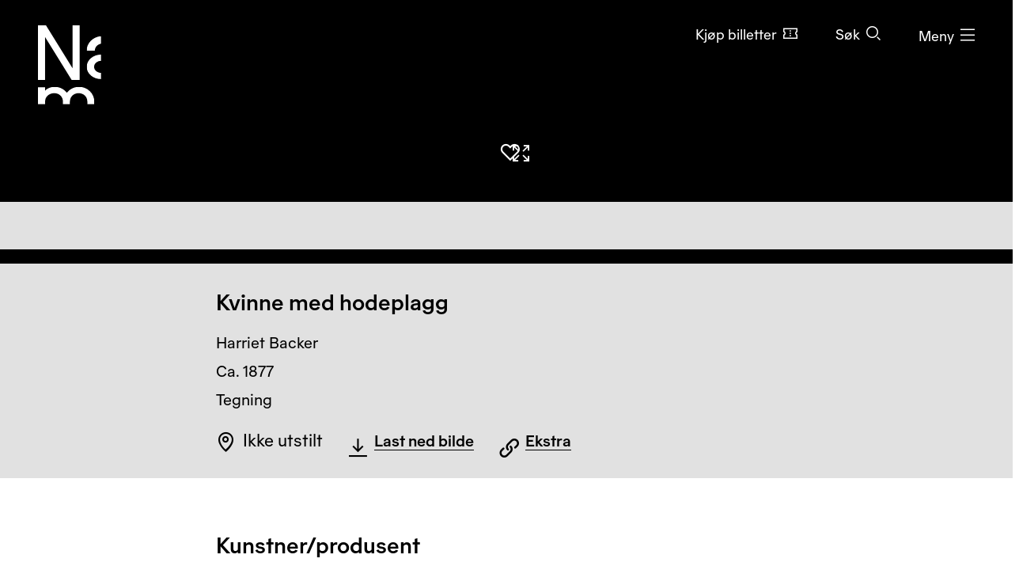

--- FILE ---
content_type: text/css
request_url: https://www.nasjonalmuseet.no/dist/museet-light.9b9fa95e7f568203.css
body_size: 76335
content:
.d-none{display:none!important}.d-inline{display:inline!important}.d-inline-block{display:inline-block!important}.d-block{display:block!important}.d-table{display:table!important}.d-table-row{display:table-row!important}.d-table-cell{display:table-cell!important}.d-flex{display:flex!important}.d-inline-flex{display:inline-flex!important}@media (min-width:576px){.d-sm-none{display:none!important}.d-sm-inline{display:inline!important}.d-sm-inline-block{display:inline-block!important}.d-sm-block{display:block!important}.d-sm-table{display:table!important}.d-sm-table-row{display:table-row!important}.d-sm-table-cell{display:table-cell!important}.d-sm-flex{display:flex!important}.d-sm-inline-flex{display:inline-flex!important}}@media (min-width:768px){.d-md-none{display:none!important}.d-md-inline{display:inline!important}.d-md-inline-block{display:inline-block!important}.d-md-block{display:block!important}.d-md-table{display:table!important}.d-md-table-row{display:table-row!important}.d-md-table-cell{display:table-cell!important}.d-md-flex{display:flex!important}.d-md-inline-flex{display:inline-flex!important}}@media (min-width:992px){.d-lg-none{display:none!important}.d-lg-inline{display:inline!important}.d-lg-inline-block{display:inline-block!important}.d-lg-block{display:block!important}.d-lg-table{display:table!important}.d-lg-table-row{display:table-row!important}.d-lg-table-cell{display:table-cell!important}.d-lg-flex{display:flex!important}.d-lg-inline-flex{display:inline-flex!important}}@media (min-width:1200px){.d-xl-none{display:none!important}.d-xl-inline{display:inline!important}.d-xl-inline-block{display:inline-block!important}.d-xl-block{display:block!important}.d-xl-table{display:table!important}.d-xl-table-row{display:table-row!important}.d-xl-table-cell{display:table-cell!important}.d-xl-flex{display:flex!important}.d-xl-inline-flex{display:inline-flex!important}}@media (min-width:1500px){.d-xxl-none{display:none!important}.d-xxl-inline{display:inline!important}.d-xxl-inline-block{display:inline-block!important}.d-xxl-block{display:block!important}.d-xxl-table{display:table!important}.d-xxl-table-row{display:table-row!important}.d-xxl-table-cell{display:table-cell!important}.d-xxl-flex{display:flex!important}.d-xxl-inline-flex{display:inline-flex!important}}@media print{.d-print-none{display:none!important}.d-print-inline{display:inline!important}.d-print-inline-block{display:inline-block!important}.d-print-block{display:block!important}.d-print-table{display:table!important}.d-print-table-row{display:table-row!important}.d-print-table-cell{display:table-cell!important}.d-print-flex{display:flex!important}.d-print-inline-flex{display:inline-flex!important}}.w-25{width:25%!important}.w-50{width:50%!important}.w-75{width:75%!important}.w-100{width:100%!important}.w-auto{width:auto!important}.h-25{height:25%!important}.h-50{height:50%!important}.h-75{height:75%!important}.h-100{height:100%!important}.h-auto{height:auto!important}.mw-100{max-width:100%!important}.mh-100{max-height:100%!important}.min-vw-100{min-width:100vw!important}.min-vh-100{min-height:100vh!important}.vw-100{width:100vw!important}.vh-100{height:100vh!important}.m-0{margin:0!important}.mt-0,.my-0{margin-top:0!important}.mr-0,.mx-0{margin-right:0!important}.mb-0,.my-0{margin-bottom:0!important}.ml-0,.mx-0{margin-left:0!important}.m-1{margin:.25rem!important}.mt-1,.my-1{margin-top:.25rem!important}.mr-1,.mx-1{margin-right:.25rem!important}.mb-1,.my-1{margin-bottom:.25rem!important}.ml-1,.mx-1{margin-left:.25rem!important}.m-2{margin:.5rem!important}.mt-2,.my-2{margin-top:.5rem!important}.mr-2,.mx-2{margin-right:.5rem!important}.mb-2,.my-2{margin-bottom:.5rem!important}.ml-2,.mx-2{margin-left:.5rem!important}.m-3{margin:1rem!important}.mt-3,.my-3{margin-top:1rem!important}.mr-3,.mx-3{margin-right:1rem!important}.mb-3,.my-3{margin-bottom:1rem!important}.ml-3,.mx-3{margin-left:1rem!important}.m-4{margin:1.5rem!important}.mt-4,.my-4{margin-top:1.5rem!important}.mr-4,.mx-4{margin-right:1.5rem!important}.mb-4,.my-4{margin-bottom:1.5rem!important}.ml-4,.mx-4{margin-left:1.5rem!important}.m-5{margin:3rem!important}.mt-5,.my-5{margin-top:3rem!important}.mr-5,.mx-5{margin-right:3rem!important}.mb-5,.my-5{margin-bottom:3rem!important}.ml-5,.mx-5{margin-left:3rem!important}.p-0{padding:0!important}.pt-0,.py-0{padding-top:0!important}.pr-0,.px-0{padding-right:0!important}.pb-0,.py-0{padding-bottom:0!important}.pl-0,.px-0{padding-left:0!important}.p-1{padding:.25rem!important}.pt-1,.py-1{padding-top:.25rem!important}.pr-1,.px-1{padding-right:.25rem!important}.pb-1,.py-1{padding-bottom:.25rem!important}.pl-1,.px-1{padding-left:.25rem!important}.p-2{padding:.5rem!important}.pt-2,.py-2{padding-top:.5rem!important}.pr-2,.px-2{padding-right:.5rem!important}.pb-2,.py-2{padding-bottom:.5rem!important}.pl-2,.px-2{padding-left:.5rem!important}.p-3{padding:1rem!important}.pt-3,.py-3{padding-top:1rem!important}.pr-3,.px-3{padding-right:1rem!important}.pb-3,.py-3{padding-bottom:1rem!important}.pl-3,.px-3{padding-left:1rem!important}.p-4{padding:1.5rem!important}.pt-4,.py-4{padding-top:1.5rem!important}.pr-4,.px-4{padding-right:1.5rem!important}.pb-4,.py-4{padding-bottom:1.5rem!important}.pl-4,.px-4{padding-left:1.5rem!important}.p-5{padding:3rem!important}.pt-5,.py-5{padding-top:3rem!important}.pr-5,.px-5{padding-right:3rem!important}.pb-5,.py-5{padding-bottom:3rem!important}.pl-5,.px-5{padding-left:3rem!important}.m-n1{margin:-.25rem!important}.mt-n1,.my-n1{margin-top:-.25rem!important}.mr-n1,.mx-n1{margin-right:-.25rem!important}.mb-n1,.my-n1{margin-bottom:-.25rem!important}.ml-n1,.mx-n1{margin-left:-.25rem!important}.m-n2{margin:-.5rem!important}.mt-n2,.my-n2{margin-top:-.5rem!important}.mr-n2,.mx-n2{margin-right:-.5rem!important}.mb-n2,.my-n2{margin-bottom:-.5rem!important}.ml-n2,.mx-n2{margin-left:-.5rem!important}.m-n3{margin:-1rem!important}.mt-n3,.my-n3{margin-top:-1rem!important}.mr-n3,.mx-n3{margin-right:-1rem!important}.mb-n3,.my-n3{margin-bottom:-1rem!important}.ml-n3,.mx-n3{margin-left:-1rem!important}.m-n4{margin:-1.5rem!important}.mt-n4,.my-n4{margin-top:-1.5rem!important}.mr-n4,.mx-n4{margin-right:-1.5rem!important}.mb-n4,.my-n4{margin-bottom:-1.5rem!important}.ml-n4,.mx-n4{margin-left:-1.5rem!important}.m-n5{margin:-3rem!important}.mt-n5,.my-n5{margin-top:-3rem!important}.mr-n5,.mx-n5{margin-right:-3rem!important}.mb-n5,.my-n5{margin-bottom:-3rem!important}.ml-n5,.mx-n5{margin-left:-3rem!important}.m-auto{margin:auto!important}.mt-auto,.my-auto{margin-top:auto!important}.mr-auto,.mx-auto{margin-right:auto!important}.mb-auto,.my-auto{margin-bottom:auto!important}.ml-auto,.mx-auto{margin-left:auto!important}@media (min-width:576px){.m-sm-0{margin:0!important}.mt-sm-0,.my-sm-0{margin-top:0!important}.mr-sm-0,.mx-sm-0{margin-right:0!important}.mb-sm-0,.my-sm-0{margin-bottom:0!important}.ml-sm-0,.mx-sm-0{margin-left:0!important}.m-sm-1{margin:.25rem!important}.mt-sm-1,.my-sm-1{margin-top:.25rem!important}.mr-sm-1,.mx-sm-1{margin-right:.25rem!important}.mb-sm-1,.my-sm-1{margin-bottom:.25rem!important}.ml-sm-1,.mx-sm-1{margin-left:.25rem!important}.m-sm-2{margin:.5rem!important}.mt-sm-2,.my-sm-2{margin-top:.5rem!important}.mr-sm-2,.mx-sm-2{margin-right:.5rem!important}.mb-sm-2,.my-sm-2{margin-bottom:.5rem!important}.ml-sm-2,.mx-sm-2{margin-left:.5rem!important}.m-sm-3{margin:1rem!important}.mt-sm-3,.my-sm-3{margin-top:1rem!important}.mr-sm-3,.mx-sm-3{margin-right:1rem!important}.mb-sm-3,.my-sm-3{margin-bottom:1rem!important}.ml-sm-3,.mx-sm-3{margin-left:1rem!important}.m-sm-4{margin:1.5rem!important}.mt-sm-4,.my-sm-4{margin-top:1.5rem!important}.mr-sm-4,.mx-sm-4{margin-right:1.5rem!important}.mb-sm-4,.my-sm-4{margin-bottom:1.5rem!important}.ml-sm-4,.mx-sm-4{margin-left:1.5rem!important}.m-sm-5{margin:3rem!important}.mt-sm-5,.my-sm-5{margin-top:3rem!important}.mr-sm-5,.mx-sm-5{margin-right:3rem!important}.mb-sm-5,.my-sm-5{margin-bottom:3rem!important}.ml-sm-5,.mx-sm-5{margin-left:3rem!important}.p-sm-0{padding:0!important}.pt-sm-0,.py-sm-0{padding-top:0!important}.pr-sm-0,.px-sm-0{padding-right:0!important}.pb-sm-0,.py-sm-0{padding-bottom:0!important}.pl-sm-0,.px-sm-0{padding-left:0!important}.p-sm-1{padding:.25rem!important}.pt-sm-1,.py-sm-1{padding-top:.25rem!important}.pr-sm-1,.px-sm-1{padding-right:.25rem!important}.pb-sm-1,.py-sm-1{padding-bottom:.25rem!important}.pl-sm-1,.px-sm-1{padding-left:.25rem!important}.p-sm-2{padding:.5rem!important}.pt-sm-2,.py-sm-2{padding-top:.5rem!important}.pr-sm-2,.px-sm-2{padding-right:.5rem!important}.pb-sm-2,.py-sm-2{padding-bottom:.5rem!important}.pl-sm-2,.px-sm-2{padding-left:.5rem!important}.p-sm-3{padding:1rem!important}.pt-sm-3,.py-sm-3{padding-top:1rem!important}.pr-sm-3,.px-sm-3{padding-right:1rem!important}.pb-sm-3,.py-sm-3{padding-bottom:1rem!important}.pl-sm-3,.px-sm-3{padding-left:1rem!important}.p-sm-4{padding:1.5rem!important}.pt-sm-4,.py-sm-4{padding-top:1.5rem!important}.pr-sm-4,.px-sm-4{padding-right:1.5rem!important}.pb-sm-4,.py-sm-4{padding-bottom:1.5rem!important}.pl-sm-4,.px-sm-4{padding-left:1.5rem!important}.p-sm-5{padding:3rem!important}.pt-sm-5,.py-sm-5{padding-top:3rem!important}.pr-sm-5,.px-sm-5{padding-right:3rem!important}.pb-sm-5,.py-sm-5{padding-bottom:3rem!important}.pl-sm-5,.px-sm-5{padding-left:3rem!important}.m-sm-n1{margin:-.25rem!important}.mt-sm-n1,.my-sm-n1{margin-top:-.25rem!important}.mr-sm-n1,.mx-sm-n1{margin-right:-.25rem!important}.mb-sm-n1,.my-sm-n1{margin-bottom:-.25rem!important}.ml-sm-n1,.mx-sm-n1{margin-left:-.25rem!important}.m-sm-n2{margin:-.5rem!important}.mt-sm-n2,.my-sm-n2{margin-top:-.5rem!important}.mr-sm-n2,.mx-sm-n2{margin-right:-.5rem!important}.mb-sm-n2,.my-sm-n2{margin-bottom:-.5rem!important}.ml-sm-n2,.mx-sm-n2{margin-left:-.5rem!important}.m-sm-n3{margin:-1rem!important}.mt-sm-n3,.my-sm-n3{margin-top:-1rem!important}.mr-sm-n3,.mx-sm-n3{margin-right:-1rem!important}.mb-sm-n3,.my-sm-n3{margin-bottom:-1rem!important}.ml-sm-n3,.mx-sm-n3{margin-left:-1rem!important}.m-sm-n4{margin:-1.5rem!important}.mt-sm-n4,.my-sm-n4{margin-top:-1.5rem!important}.mr-sm-n4,.mx-sm-n4{margin-right:-1.5rem!important}.mb-sm-n4,.my-sm-n4{margin-bottom:-1.5rem!important}.ml-sm-n4,.mx-sm-n4{margin-left:-1.5rem!important}.m-sm-n5{margin:-3rem!important}.mt-sm-n5,.my-sm-n5{margin-top:-3rem!important}.mr-sm-n5,.mx-sm-n5{margin-right:-3rem!important}.mb-sm-n5,.my-sm-n5{margin-bottom:-3rem!important}.ml-sm-n5,.mx-sm-n5{margin-left:-3rem!important}.m-sm-auto{margin:auto!important}.mt-sm-auto,.my-sm-auto{margin-top:auto!important}.mr-sm-auto,.mx-sm-auto{margin-right:auto!important}.mb-sm-auto,.my-sm-auto{margin-bottom:auto!important}.ml-sm-auto,.mx-sm-auto{margin-left:auto!important}}@media (min-width:768px){.m-md-0{margin:0!important}.mt-md-0,.my-md-0{margin-top:0!important}.mr-md-0,.mx-md-0{margin-right:0!important}.mb-md-0,.my-md-0{margin-bottom:0!important}.ml-md-0,.mx-md-0{margin-left:0!important}.m-md-1{margin:.25rem!important}.mt-md-1,.my-md-1{margin-top:.25rem!important}.mr-md-1,.mx-md-1{margin-right:.25rem!important}.mb-md-1,.my-md-1{margin-bottom:.25rem!important}.ml-md-1,.mx-md-1{margin-left:.25rem!important}.m-md-2{margin:.5rem!important}.mt-md-2,.my-md-2{margin-top:.5rem!important}.mr-md-2,.mx-md-2{margin-right:.5rem!important}.mb-md-2,.my-md-2{margin-bottom:.5rem!important}.ml-md-2,.mx-md-2{margin-left:.5rem!important}.m-md-3{margin:1rem!important}.mt-md-3,.my-md-3{margin-top:1rem!important}.mr-md-3,.mx-md-3{margin-right:1rem!important}.mb-md-3,.my-md-3{margin-bottom:1rem!important}.ml-md-3,.mx-md-3{margin-left:1rem!important}.m-md-4{margin:1.5rem!important}.mt-md-4,.my-md-4{margin-top:1.5rem!important}.mr-md-4,.mx-md-4{margin-right:1.5rem!important}.mb-md-4,.my-md-4{margin-bottom:1.5rem!important}.ml-md-4,.mx-md-4{margin-left:1.5rem!important}.m-md-5{margin:3rem!important}.mt-md-5,.my-md-5{margin-top:3rem!important}.mr-md-5,.mx-md-5{margin-right:3rem!important}.mb-md-5,.my-md-5{margin-bottom:3rem!important}.ml-md-5,.mx-md-5{margin-left:3rem!important}.p-md-0{padding:0!important}.pt-md-0,.py-md-0{padding-top:0!important}.pr-md-0,.px-md-0{padding-right:0!important}.pb-md-0,.py-md-0{padding-bottom:0!important}.pl-md-0,.px-md-0{padding-left:0!important}.p-md-1{padding:.25rem!important}.pt-md-1,.py-md-1{padding-top:.25rem!important}.pr-md-1,.px-md-1{padding-right:.25rem!important}.pb-md-1,.py-md-1{padding-bottom:.25rem!important}.pl-md-1,.px-md-1{padding-left:.25rem!important}.p-md-2{padding:.5rem!important}.pt-md-2,.py-md-2{padding-top:.5rem!important}.pr-md-2,.px-md-2{padding-right:.5rem!important}.pb-md-2,.py-md-2{padding-bottom:.5rem!important}.pl-md-2,.px-md-2{padding-left:.5rem!important}.p-md-3{padding:1rem!important}.pt-md-3,.py-md-3{padding-top:1rem!important}.pr-md-3,.px-md-3{padding-right:1rem!important}.pb-md-3,.py-md-3{padding-bottom:1rem!important}.pl-md-3,.px-md-3{padding-left:1rem!important}.p-md-4{padding:1.5rem!important}.pt-md-4,.py-md-4{padding-top:1.5rem!important}.pr-md-4,.px-md-4{padding-right:1.5rem!important}.pb-md-4,.py-md-4{padding-bottom:1.5rem!important}.pl-md-4,.px-md-4{padding-left:1.5rem!important}.p-md-5{padding:3rem!important}.pt-md-5,.py-md-5{padding-top:3rem!important}.pr-md-5,.px-md-5{padding-right:3rem!important}.pb-md-5,.py-md-5{padding-bottom:3rem!important}.pl-md-5,.px-md-5{padding-left:3rem!important}.m-md-n1{margin:-.25rem!important}.mt-md-n1,.my-md-n1{margin-top:-.25rem!important}.mr-md-n1,.mx-md-n1{margin-right:-.25rem!important}.mb-md-n1,.my-md-n1{margin-bottom:-.25rem!important}.ml-md-n1,.mx-md-n1{margin-left:-.25rem!important}.m-md-n2{margin:-.5rem!important}.mt-md-n2,.my-md-n2{margin-top:-.5rem!important}.mr-md-n2,.mx-md-n2{margin-right:-.5rem!important}.mb-md-n2,.my-md-n2{margin-bottom:-.5rem!important}.ml-md-n2,.mx-md-n2{margin-left:-.5rem!important}.m-md-n3{margin:-1rem!important}.mt-md-n3,.my-md-n3{margin-top:-1rem!important}.mr-md-n3,.mx-md-n3{margin-right:-1rem!important}.mb-md-n3,.my-md-n3{margin-bottom:-1rem!important}.ml-md-n3,.mx-md-n3{margin-left:-1rem!important}.m-md-n4{margin:-1.5rem!important}.mt-md-n4,.my-md-n4{margin-top:-1.5rem!important}.mr-md-n4,.mx-md-n4{margin-right:-1.5rem!important}.mb-md-n4,.my-md-n4{margin-bottom:-1.5rem!important}.ml-md-n4,.mx-md-n4{margin-left:-1.5rem!important}.m-md-n5{margin:-3rem!important}.mt-md-n5,.my-md-n5{margin-top:-3rem!important}.mr-md-n5,.mx-md-n5{margin-right:-3rem!important}.mb-md-n5,.my-md-n5{margin-bottom:-3rem!important}.ml-md-n5,.mx-md-n5{margin-left:-3rem!important}.m-md-auto{margin:auto!important}.mt-md-auto,.my-md-auto{margin-top:auto!important}.mr-md-auto,.mx-md-auto{margin-right:auto!important}.mb-md-auto,.my-md-auto{margin-bottom:auto!important}.ml-md-auto,.mx-md-auto{margin-left:auto!important}}@media (min-width:992px){.m-lg-0{margin:0!important}.mt-lg-0,.my-lg-0{margin-top:0!important}.mr-lg-0,.mx-lg-0{margin-right:0!important}.mb-lg-0,.my-lg-0{margin-bottom:0!important}.ml-lg-0,.mx-lg-0{margin-left:0!important}.m-lg-1{margin:.25rem!important}.mt-lg-1,.my-lg-1{margin-top:.25rem!important}.mr-lg-1,.mx-lg-1{margin-right:.25rem!important}.mb-lg-1,.my-lg-1{margin-bottom:.25rem!important}.ml-lg-1,.mx-lg-1{margin-left:.25rem!important}.m-lg-2{margin:.5rem!important}.mt-lg-2,.my-lg-2{margin-top:.5rem!important}.mr-lg-2,.mx-lg-2{margin-right:.5rem!important}.mb-lg-2,.my-lg-2{margin-bottom:.5rem!important}.ml-lg-2,.mx-lg-2{margin-left:.5rem!important}.m-lg-3{margin:1rem!important}.mt-lg-3,.my-lg-3{margin-top:1rem!important}.mr-lg-3,.mx-lg-3{margin-right:1rem!important}.mb-lg-3,.my-lg-3{margin-bottom:1rem!important}.ml-lg-3,.mx-lg-3{margin-left:1rem!important}.m-lg-4{margin:1.5rem!important}.mt-lg-4,.my-lg-4{margin-top:1.5rem!important}.mr-lg-4,.mx-lg-4{margin-right:1.5rem!important}.mb-lg-4,.my-lg-4{margin-bottom:1.5rem!important}.ml-lg-4,.mx-lg-4{margin-left:1.5rem!important}.m-lg-5{margin:3rem!important}.mt-lg-5,.my-lg-5{margin-top:3rem!important}.mr-lg-5,.mx-lg-5{margin-right:3rem!important}.mb-lg-5,.my-lg-5{margin-bottom:3rem!important}.ml-lg-5,.mx-lg-5{margin-left:3rem!important}.p-lg-0{padding:0!important}.pt-lg-0,.py-lg-0{padding-top:0!important}.pr-lg-0,.px-lg-0{padding-right:0!important}.pb-lg-0,.py-lg-0{padding-bottom:0!important}.pl-lg-0,.px-lg-0{padding-left:0!important}.p-lg-1{padding:.25rem!important}.pt-lg-1,.py-lg-1{padding-top:.25rem!important}.pr-lg-1,.px-lg-1{padding-right:.25rem!important}.pb-lg-1,.py-lg-1{padding-bottom:.25rem!important}.pl-lg-1,.px-lg-1{padding-left:.25rem!important}.p-lg-2{padding:.5rem!important}.pt-lg-2,.py-lg-2{padding-top:.5rem!important}.pr-lg-2,.px-lg-2{padding-right:.5rem!important}.pb-lg-2,.py-lg-2{padding-bottom:.5rem!important}.pl-lg-2,.px-lg-2{padding-left:.5rem!important}.p-lg-3{padding:1rem!important}.pt-lg-3,.py-lg-3{padding-top:1rem!important}.pr-lg-3,.px-lg-3{padding-right:1rem!important}.pb-lg-3,.py-lg-3{padding-bottom:1rem!important}.pl-lg-3,.px-lg-3{padding-left:1rem!important}.p-lg-4{padding:1.5rem!important}.pt-lg-4,.py-lg-4{padding-top:1.5rem!important}.pr-lg-4,.px-lg-4{padding-right:1.5rem!important}.pb-lg-4,.py-lg-4{padding-bottom:1.5rem!important}.pl-lg-4,.px-lg-4{padding-left:1.5rem!important}.p-lg-5{padding:3rem!important}.pt-lg-5,.py-lg-5{padding-top:3rem!important}.pr-lg-5,.px-lg-5{padding-right:3rem!important}.pb-lg-5,.py-lg-5{padding-bottom:3rem!important}.pl-lg-5,.px-lg-5{padding-left:3rem!important}.m-lg-n1{margin:-.25rem!important}.mt-lg-n1,.my-lg-n1{margin-top:-.25rem!important}.mr-lg-n1,.mx-lg-n1{margin-right:-.25rem!important}.mb-lg-n1,.my-lg-n1{margin-bottom:-.25rem!important}.ml-lg-n1,.mx-lg-n1{margin-left:-.25rem!important}.m-lg-n2{margin:-.5rem!important}.mt-lg-n2,.my-lg-n2{margin-top:-.5rem!important}.mr-lg-n2,.mx-lg-n2{margin-right:-.5rem!important}.mb-lg-n2,.my-lg-n2{margin-bottom:-.5rem!important}.ml-lg-n2,.mx-lg-n2{margin-left:-.5rem!important}.m-lg-n3{margin:-1rem!important}.mt-lg-n3,.my-lg-n3{margin-top:-1rem!important}.mr-lg-n3,.mx-lg-n3{margin-right:-1rem!important}.mb-lg-n3,.my-lg-n3{margin-bottom:-1rem!important}.ml-lg-n3,.mx-lg-n3{margin-left:-1rem!important}.m-lg-n4{margin:-1.5rem!important}.mt-lg-n4,.my-lg-n4{margin-top:-1.5rem!important}.mr-lg-n4,.mx-lg-n4{margin-right:-1.5rem!important}.mb-lg-n4,.my-lg-n4{margin-bottom:-1.5rem!important}.ml-lg-n4,.mx-lg-n4{margin-left:-1.5rem!important}.m-lg-n5{margin:-3rem!important}.mt-lg-n5,.my-lg-n5{margin-top:-3rem!important}.mr-lg-n5,.mx-lg-n5{margin-right:-3rem!important}.mb-lg-n5,.my-lg-n5{margin-bottom:-3rem!important}.ml-lg-n5,.mx-lg-n5{margin-left:-3rem!important}.m-lg-auto{margin:auto!important}.mt-lg-auto,.my-lg-auto{margin-top:auto!important}.mr-lg-auto,.mx-lg-auto{margin-right:auto!important}.mb-lg-auto,.my-lg-auto{margin-bottom:auto!important}.ml-lg-auto,.mx-lg-auto{margin-left:auto!important}}@media (min-width:1200px){.m-xl-0{margin:0!important}.mt-xl-0,.my-xl-0{margin-top:0!important}.mr-xl-0,.mx-xl-0{margin-right:0!important}.mb-xl-0,.my-xl-0{margin-bottom:0!important}.ml-xl-0,.mx-xl-0{margin-left:0!important}.m-xl-1{margin:.25rem!important}.mt-xl-1,.my-xl-1{margin-top:.25rem!important}.mr-xl-1,.mx-xl-1{margin-right:.25rem!important}.mb-xl-1,.my-xl-1{margin-bottom:.25rem!important}.ml-xl-1,.mx-xl-1{margin-left:.25rem!important}.m-xl-2{margin:.5rem!important}.mt-xl-2,.my-xl-2{margin-top:.5rem!important}.mr-xl-2,.mx-xl-2{margin-right:.5rem!important}.mb-xl-2,.my-xl-2{margin-bottom:.5rem!important}.ml-xl-2,.mx-xl-2{margin-left:.5rem!important}.m-xl-3{margin:1rem!important}.mt-xl-3,.my-xl-3{margin-top:1rem!important}.mr-xl-3,.mx-xl-3{margin-right:1rem!important}.mb-xl-3,.my-xl-3{margin-bottom:1rem!important}.ml-xl-3,.mx-xl-3{margin-left:1rem!important}.m-xl-4{margin:1.5rem!important}.mt-xl-4,.my-xl-4{margin-top:1.5rem!important}.mr-xl-4,.mx-xl-4{margin-right:1.5rem!important}.mb-xl-4,.my-xl-4{margin-bottom:1.5rem!important}.ml-xl-4,.mx-xl-4{margin-left:1.5rem!important}.m-xl-5{margin:3rem!important}.mt-xl-5,.my-xl-5{margin-top:3rem!important}.mr-xl-5,.mx-xl-5{margin-right:3rem!important}.mb-xl-5,.my-xl-5{margin-bottom:3rem!important}.ml-xl-5,.mx-xl-5{margin-left:3rem!important}.p-xl-0{padding:0!important}.pt-xl-0,.py-xl-0{padding-top:0!important}.pr-xl-0,.px-xl-0{padding-right:0!important}.pb-xl-0,.py-xl-0{padding-bottom:0!important}.pl-xl-0,.px-xl-0{padding-left:0!important}.p-xl-1{padding:.25rem!important}.pt-xl-1,.py-xl-1{padding-top:.25rem!important}.pr-xl-1,.px-xl-1{padding-right:.25rem!important}.pb-xl-1,.py-xl-1{padding-bottom:.25rem!important}.pl-xl-1,.px-xl-1{padding-left:.25rem!important}.p-xl-2{padding:.5rem!important}.pt-xl-2,.py-xl-2{padding-top:.5rem!important}.pr-xl-2,.px-xl-2{padding-right:.5rem!important}.pb-xl-2,.py-xl-2{padding-bottom:.5rem!important}.pl-xl-2,.px-xl-2{padding-left:.5rem!important}.p-xl-3{padding:1rem!important}.pt-xl-3,.py-xl-3{padding-top:1rem!important}.pr-xl-3,.px-xl-3{padding-right:1rem!important}.pb-xl-3,.py-xl-3{padding-bottom:1rem!important}.pl-xl-3,.px-xl-3{padding-left:1rem!important}.p-xl-4{padding:1.5rem!important}.pt-xl-4,.py-xl-4{padding-top:1.5rem!important}.pr-xl-4,.px-xl-4{padding-right:1.5rem!important}.pb-xl-4,.py-xl-4{padding-bottom:1.5rem!important}.pl-xl-4,.px-xl-4{padding-left:1.5rem!important}.p-xl-5{padding:3rem!important}.pt-xl-5,.py-xl-5{padding-top:3rem!important}.pr-xl-5,.px-xl-5{padding-right:3rem!important}.pb-xl-5,.py-xl-5{padding-bottom:3rem!important}.pl-xl-5,.px-xl-5{padding-left:3rem!important}.m-xl-n1{margin:-.25rem!important}.mt-xl-n1,.my-xl-n1{margin-top:-.25rem!important}.mr-xl-n1,.mx-xl-n1{margin-right:-.25rem!important}.mb-xl-n1,.my-xl-n1{margin-bottom:-.25rem!important}.ml-xl-n1,.mx-xl-n1{margin-left:-.25rem!important}.m-xl-n2{margin:-.5rem!important}.mt-xl-n2,.my-xl-n2{margin-top:-.5rem!important}.mr-xl-n2,.mx-xl-n2{margin-right:-.5rem!important}.mb-xl-n2,.my-xl-n2{margin-bottom:-.5rem!important}.ml-xl-n2,.mx-xl-n2{margin-left:-.5rem!important}.m-xl-n3{margin:-1rem!important}.mt-xl-n3,.my-xl-n3{margin-top:-1rem!important}.mr-xl-n3,.mx-xl-n3{margin-right:-1rem!important}.mb-xl-n3,.my-xl-n3{margin-bottom:-1rem!important}.ml-xl-n3,.mx-xl-n3{margin-left:-1rem!important}.m-xl-n4{margin:-1.5rem!important}.mt-xl-n4,.my-xl-n4{margin-top:-1.5rem!important}.mr-xl-n4,.mx-xl-n4{margin-right:-1.5rem!important}.mb-xl-n4,.my-xl-n4{margin-bottom:-1.5rem!important}.ml-xl-n4,.mx-xl-n4{margin-left:-1.5rem!important}.m-xl-n5{margin:-3rem!important}.mt-xl-n5,.my-xl-n5{margin-top:-3rem!important}.mr-xl-n5,.mx-xl-n5{margin-right:-3rem!important}.mb-xl-n5,.my-xl-n5{margin-bottom:-3rem!important}.ml-xl-n5,.mx-xl-n5{margin-left:-3rem!important}.m-xl-auto{margin:auto!important}.mt-xl-auto,.my-xl-auto{margin-top:auto!important}.mr-xl-auto,.mx-xl-auto{margin-right:auto!important}.mb-xl-auto,.my-xl-auto{margin-bottom:auto!important}.ml-xl-auto,.mx-xl-auto{margin-left:auto!important}}@media (min-width:1500px){.m-xxl-0{margin:0!important}.mt-xxl-0,.my-xxl-0{margin-top:0!important}.mr-xxl-0,.mx-xxl-0{margin-right:0!important}.mb-xxl-0,.my-xxl-0{margin-bottom:0!important}.ml-xxl-0,.mx-xxl-0{margin-left:0!important}.m-xxl-1{margin:.25rem!important}.mt-xxl-1,.my-xxl-1{margin-top:.25rem!important}.mr-xxl-1,.mx-xxl-1{margin-right:.25rem!important}.mb-xxl-1,.my-xxl-1{margin-bottom:.25rem!important}.ml-xxl-1,.mx-xxl-1{margin-left:.25rem!important}.m-xxl-2{margin:.5rem!important}.mt-xxl-2,.my-xxl-2{margin-top:.5rem!important}.mr-xxl-2,.mx-xxl-2{margin-right:.5rem!important}.mb-xxl-2,.my-xxl-2{margin-bottom:.5rem!important}.ml-xxl-2,.mx-xxl-2{margin-left:.5rem!important}.m-xxl-3{margin:1rem!important}.mt-xxl-3,.my-xxl-3{margin-top:1rem!important}.mr-xxl-3,.mx-xxl-3{margin-right:1rem!important}.mb-xxl-3,.my-xxl-3{margin-bottom:1rem!important}.ml-xxl-3,.mx-xxl-3{margin-left:1rem!important}.m-xxl-4{margin:1.5rem!important}.mt-xxl-4,.my-xxl-4{margin-top:1.5rem!important}.mr-xxl-4,.mx-xxl-4{margin-right:1.5rem!important}.mb-xxl-4,.my-xxl-4{margin-bottom:1.5rem!important}.ml-xxl-4,.mx-xxl-4{margin-left:1.5rem!important}.m-xxl-5{margin:3rem!important}.mt-xxl-5,.my-xxl-5{margin-top:3rem!important}.mr-xxl-5,.mx-xxl-5{margin-right:3rem!important}.mb-xxl-5,.my-xxl-5{margin-bottom:3rem!important}.ml-xxl-5,.mx-xxl-5{margin-left:3rem!important}.p-xxl-0{padding:0!important}.pt-xxl-0,.py-xxl-0{padding-top:0!important}.pr-xxl-0,.px-xxl-0{padding-right:0!important}.pb-xxl-0,.py-xxl-0{padding-bottom:0!important}.pl-xxl-0,.px-xxl-0{padding-left:0!important}.p-xxl-1{padding:.25rem!important}.pt-xxl-1,.py-xxl-1{padding-top:.25rem!important}.pr-xxl-1,.px-xxl-1{padding-right:.25rem!important}.pb-xxl-1,.py-xxl-1{padding-bottom:.25rem!important}.pl-xxl-1,.px-xxl-1{padding-left:.25rem!important}.p-xxl-2{padding:.5rem!important}.pt-xxl-2,.py-xxl-2{padding-top:.5rem!important}.pr-xxl-2,.px-xxl-2{padding-right:.5rem!important}.pb-xxl-2,.py-xxl-2{padding-bottom:.5rem!important}.pl-xxl-2,.px-xxl-2{padding-left:.5rem!important}.p-xxl-3{padding:1rem!important}.pt-xxl-3,.py-xxl-3{padding-top:1rem!important}.pr-xxl-3,.px-xxl-3{padding-right:1rem!important}.pb-xxl-3,.py-xxl-3{padding-bottom:1rem!important}.pl-xxl-3,.px-xxl-3{padding-left:1rem!important}.p-xxl-4{padding:1.5rem!important}.pt-xxl-4,.py-xxl-4{padding-top:1.5rem!important}.pr-xxl-4,.px-xxl-4{padding-right:1.5rem!important}.pb-xxl-4,.py-xxl-4{padding-bottom:1.5rem!important}.pl-xxl-4,.px-xxl-4{padding-left:1.5rem!important}.p-xxl-5{padding:3rem!important}.pt-xxl-5,.py-xxl-5{padding-top:3rem!important}.pr-xxl-5,.px-xxl-5{padding-right:3rem!important}.pb-xxl-5,.py-xxl-5{padding-bottom:3rem!important}.pl-xxl-5,.px-xxl-5{padding-left:3rem!important}.m-xxl-n1{margin:-.25rem!important}.mt-xxl-n1,.my-xxl-n1{margin-top:-.25rem!important}.mr-xxl-n1,.mx-xxl-n1{margin-right:-.25rem!important}.mb-xxl-n1,.my-xxl-n1{margin-bottom:-.25rem!important}.ml-xxl-n1,.mx-xxl-n1{margin-left:-.25rem!important}.m-xxl-n2{margin:-.5rem!important}.mt-xxl-n2,.my-xxl-n2{margin-top:-.5rem!important}.mr-xxl-n2,.mx-xxl-n2{margin-right:-.5rem!important}.mb-xxl-n2,.my-xxl-n2{margin-bottom:-.5rem!important}.ml-xxl-n2,.mx-xxl-n2{margin-left:-.5rem!important}.m-xxl-n3{margin:-1rem!important}.mt-xxl-n3,.my-xxl-n3{margin-top:-1rem!important}.mr-xxl-n3,.mx-xxl-n3{margin-right:-1rem!important}.mb-xxl-n3,.my-xxl-n3{margin-bottom:-1rem!important}.ml-xxl-n3,.mx-xxl-n3{margin-left:-1rem!important}.m-xxl-n4{margin:-1.5rem!important}.mt-xxl-n4,.my-xxl-n4{margin-top:-1.5rem!important}.mr-xxl-n4,.mx-xxl-n4{margin-right:-1.5rem!important}.mb-xxl-n4,.my-xxl-n4{margin-bottom:-1.5rem!important}.ml-xxl-n4,.mx-xxl-n4{margin-left:-1.5rem!important}.m-xxl-n5{margin:-3rem!important}.mt-xxl-n5,.my-xxl-n5{margin-top:-3rem!important}.mr-xxl-n5,.mx-xxl-n5{margin-right:-3rem!important}.mb-xxl-n5,.my-xxl-n5{margin-bottom:-3rem!important}.ml-xxl-n5,.mx-xxl-n5{margin-left:-3rem!important}.m-xxl-auto{margin:auto!important}.mt-xxl-auto,.my-xxl-auto{margin-top:auto!important}.mr-xxl-auto,.mx-xxl-auto{margin-right:auto!important}.mb-xxl-auto,.my-xxl-auto{margin-bottom:auto!important}.ml-xxl-auto,.mx-xxl-auto{margin-left:auto!important}}.text-monospace{font-family:SFMono-Regular,Menlo,Monaco,Consolas,Liberation Mono,Courier New,monospace!important}.text-justify{text-align:justify!important}.text-wrap{white-space:normal!important}.text-nowrap{white-space:nowrap!important}.text-truncate{text-overflow:ellipsis;white-space:nowrap;overflow:hidden}.text-left{text-align:left!important}.text-right{text-align:right!important}.text-center{text-align:center!important}@media (min-width:576px){.text-sm-left{text-align:left!important}.text-sm-right{text-align:right!important}.text-sm-center{text-align:center!important}}@media (min-width:768px){.text-md-left{text-align:left!important}.text-md-right{text-align:right!important}.text-md-center{text-align:center!important}}@media (min-width:992px){.text-lg-left{text-align:left!important}.text-lg-right{text-align:right!important}.text-lg-center{text-align:center!important}}@media (min-width:1200px){.text-xl-left{text-align:left!important}.text-xl-right{text-align:right!important}.text-xl-center{text-align:center!important}}@media (min-width:1500px){.text-xxl-left{text-align:left!important}.text-xxl-right{text-align:right!important}.text-xxl-center{text-align:center!important}}.text-lowercase{text-transform:lowercase!important}.text-uppercase{text-transform:uppercase!important}.text-capitalize{text-transform:capitalize!important}.font-weight-light{font-weight:300!important}.font-weight-lighter{font-weight:lighter!important}.font-weight-normal{font-weight:400!important}.font-weight-bold,.font-weight-bolder{font-weight:500!important}.font-italic{font-style:italic!important}.text-white{color:#fff!important}.text-primary{color:#007bff!important}a.text-primary:hover,a.text-primary:focus{color:#0056b3!important}.text-secondary{color:#6c757d!important}a.text-secondary:hover,a.text-secondary:focus{color:#494f54!important}.text-success{color:#28a745!important}a.text-success:hover,a.text-success:focus{color:#19692c!important}.text-info{color:#17a2b8!important}a.text-info:hover,a.text-info:focus{color:#0f6674!important}.text-warning{color:#ffc107!important}a.text-warning:hover,a.text-warning:focus{color:#ba8b00!important}.text-danger{color:#dc3545!important}a.text-danger:hover,a.text-danger:focus{color:#a71d2a!important}.text-light{color:#f8f9fa!important}a.text-light:hover,a.text-light:focus{color:#cbd3da!important}.text-dark{color:#343a40!important}a.text-dark:hover,a.text-dark:focus{color:#121416!important}.text-body{color:#212529!important}.text-muted{color:#6c757d!important}.text-black-50{color:rgba(0,0,0,.5)!important}.text-white-50{color:rgba(255,255,255,.5)!important}.text-hide{font:0/0 a;color:transparent;text-shadow:none;background-color:transparent;border:0}.text-decoration-none{text-decoration:none!important}.text-break{word-break:break-word!important;overflow-wrap:break-word!important}.text-reset{color:inherit!important}.flex-row{flex-direction:row!important}.flex-column{flex-direction:column!important}.flex-row-reverse{flex-direction:row-reverse!important}.flex-column-reverse{flex-direction:column-reverse!important}.flex-wrap{flex-wrap:wrap!important}.flex-nowrap{flex-wrap:nowrap!important}.flex-wrap-reverse{flex-wrap:wrap-reverse!important}.flex-fill{flex:auto!important}.flex-grow-0{flex-grow:0!important}.flex-grow-1{flex-grow:1!important}.flex-shrink-0{flex-shrink:0!important}.flex-shrink-1{flex-shrink:1!important}.justify-content-start{justify-content:flex-start!important}.justify-content-end{justify-content:flex-end!important}.justify-content-center{justify-content:center!important}.justify-content-between{justify-content:space-between!important}.justify-content-around{justify-content:space-around!important}.align-items-start{align-items:flex-start!important}.align-items-end{align-items:flex-end!important}.align-items-center{align-items:center!important}.align-items-baseline{align-items:baseline!important}.align-items-stretch{align-items:stretch!important}.align-content-start{align-content:flex-start!important}.align-content-end{align-content:flex-end!important}.align-content-center{align-content:center!important}.align-content-between{align-content:space-between!important}.align-content-around{align-content:space-around!important}.align-content-stretch{align-content:stretch!important}.align-self-auto{align-self:auto!important}.align-self-start{align-self:flex-start!important}.align-self-end{align-self:flex-end!important}.align-self-center{align-self:center!important}.align-self-baseline{align-self:baseline!important}.align-self-stretch{align-self:stretch!important}@media (min-width:576px){.flex-sm-row{flex-direction:row!important}.flex-sm-column{flex-direction:column!important}.flex-sm-row-reverse{flex-direction:row-reverse!important}.flex-sm-column-reverse{flex-direction:column-reverse!important}.flex-sm-wrap{flex-wrap:wrap!important}.flex-sm-nowrap{flex-wrap:nowrap!important}.flex-sm-wrap-reverse{flex-wrap:wrap-reverse!important}.flex-sm-fill{flex:auto!important}.flex-sm-grow-0{flex-grow:0!important}.flex-sm-grow-1{flex-grow:1!important}.flex-sm-shrink-0{flex-shrink:0!important}.flex-sm-shrink-1{flex-shrink:1!important}.justify-content-sm-start{justify-content:flex-start!important}.justify-content-sm-end{justify-content:flex-end!important}.justify-content-sm-center{justify-content:center!important}.justify-content-sm-between{justify-content:space-between!important}.justify-content-sm-around{justify-content:space-around!important}.align-items-sm-start{align-items:flex-start!important}.align-items-sm-end{align-items:flex-end!important}.align-items-sm-center{align-items:center!important}.align-items-sm-baseline{align-items:baseline!important}.align-items-sm-stretch{align-items:stretch!important}.align-content-sm-start{align-content:flex-start!important}.align-content-sm-end{align-content:flex-end!important}.align-content-sm-center{align-content:center!important}.align-content-sm-between{align-content:space-between!important}.align-content-sm-around{align-content:space-around!important}.align-content-sm-stretch{align-content:stretch!important}.align-self-sm-auto{align-self:auto!important}.align-self-sm-start{align-self:flex-start!important}.align-self-sm-end{align-self:flex-end!important}.align-self-sm-center{align-self:center!important}.align-self-sm-baseline{align-self:baseline!important}.align-self-sm-stretch{align-self:stretch!important}}@media (min-width:768px){.flex-md-row{flex-direction:row!important}.flex-md-column{flex-direction:column!important}.flex-md-row-reverse{flex-direction:row-reverse!important}.flex-md-column-reverse{flex-direction:column-reverse!important}.flex-md-wrap{flex-wrap:wrap!important}.flex-md-nowrap{flex-wrap:nowrap!important}.flex-md-wrap-reverse{flex-wrap:wrap-reverse!important}.flex-md-fill{flex:auto!important}.flex-md-grow-0{flex-grow:0!important}.flex-md-grow-1{flex-grow:1!important}.flex-md-shrink-0{flex-shrink:0!important}.flex-md-shrink-1{flex-shrink:1!important}.justify-content-md-start{justify-content:flex-start!important}.justify-content-md-end{justify-content:flex-end!important}.justify-content-md-center{justify-content:center!important}.justify-content-md-between{justify-content:space-between!important}.justify-content-md-around{justify-content:space-around!important}.align-items-md-start{align-items:flex-start!important}.align-items-md-end{align-items:flex-end!important}.align-items-md-center{align-items:center!important}.align-items-md-baseline{align-items:baseline!important}.align-items-md-stretch{align-items:stretch!important}.align-content-md-start{align-content:flex-start!important}.align-content-md-end{align-content:flex-end!important}.align-content-md-center{align-content:center!important}.align-content-md-between{align-content:space-between!important}.align-content-md-around{align-content:space-around!important}.align-content-md-stretch{align-content:stretch!important}.align-self-md-auto{align-self:auto!important}.align-self-md-start{align-self:flex-start!important}.align-self-md-end{align-self:flex-end!important}.align-self-md-center{align-self:center!important}.align-self-md-baseline{align-self:baseline!important}.align-self-md-stretch{align-self:stretch!important}}@media (min-width:992px){.flex-lg-row{flex-direction:row!important}.flex-lg-column{flex-direction:column!important}.flex-lg-row-reverse{flex-direction:row-reverse!important}.flex-lg-column-reverse{flex-direction:column-reverse!important}.flex-lg-wrap{flex-wrap:wrap!important}.flex-lg-nowrap{flex-wrap:nowrap!important}.flex-lg-wrap-reverse{flex-wrap:wrap-reverse!important}.flex-lg-fill{flex:auto!important}.flex-lg-grow-0{flex-grow:0!important}.flex-lg-grow-1{flex-grow:1!important}.flex-lg-shrink-0{flex-shrink:0!important}.flex-lg-shrink-1{flex-shrink:1!important}.justify-content-lg-start{justify-content:flex-start!important}.justify-content-lg-end{justify-content:flex-end!important}.justify-content-lg-center{justify-content:center!important}.justify-content-lg-between{justify-content:space-between!important}.justify-content-lg-around{justify-content:space-around!important}.align-items-lg-start{align-items:flex-start!important}.align-items-lg-end{align-items:flex-end!important}.align-items-lg-center{align-items:center!important}.align-items-lg-baseline{align-items:baseline!important}.align-items-lg-stretch{align-items:stretch!important}.align-content-lg-start{align-content:flex-start!important}.align-content-lg-end{align-content:flex-end!important}.align-content-lg-center{align-content:center!important}.align-content-lg-between{align-content:space-between!important}.align-content-lg-around{align-content:space-around!important}.align-content-lg-stretch{align-content:stretch!important}.align-self-lg-auto{align-self:auto!important}.align-self-lg-start{align-self:flex-start!important}.align-self-lg-end{align-self:flex-end!important}.align-self-lg-center{align-self:center!important}.align-self-lg-baseline{align-self:baseline!important}.align-self-lg-stretch{align-self:stretch!important}}@media (min-width:1200px){.flex-xl-row{flex-direction:row!important}.flex-xl-column{flex-direction:column!important}.flex-xl-row-reverse{flex-direction:row-reverse!important}.flex-xl-column-reverse{flex-direction:column-reverse!important}.flex-xl-wrap{flex-wrap:wrap!important}.flex-xl-nowrap{flex-wrap:nowrap!important}.flex-xl-wrap-reverse{flex-wrap:wrap-reverse!important}.flex-xl-fill{flex:auto!important}.flex-xl-grow-0{flex-grow:0!important}.flex-xl-grow-1{flex-grow:1!important}.flex-xl-shrink-0{flex-shrink:0!important}.flex-xl-shrink-1{flex-shrink:1!important}.justify-content-xl-start{justify-content:flex-start!important}.justify-content-xl-end{justify-content:flex-end!important}.justify-content-xl-center{justify-content:center!important}.justify-content-xl-between{justify-content:space-between!important}.justify-content-xl-around{justify-content:space-around!important}.align-items-xl-start{align-items:flex-start!important}.align-items-xl-end{align-items:flex-end!important}.align-items-xl-center{align-items:center!important}.align-items-xl-baseline{align-items:baseline!important}.align-items-xl-stretch{align-items:stretch!important}.align-content-xl-start{align-content:flex-start!important}.align-content-xl-end{align-content:flex-end!important}.align-content-xl-center{align-content:center!important}.align-content-xl-between{align-content:space-between!important}.align-content-xl-around{align-content:space-around!important}.align-content-xl-stretch{align-content:stretch!important}.align-self-xl-auto{align-self:auto!important}.align-self-xl-start{align-self:flex-start!important}.align-self-xl-end{align-self:flex-end!important}.align-self-xl-center{align-self:center!important}.align-self-xl-baseline{align-self:baseline!important}.align-self-xl-stretch{align-self:stretch!important}}@media (min-width:1500px){.flex-xxl-row{flex-direction:row!important}.flex-xxl-column{flex-direction:column!important}.flex-xxl-row-reverse{flex-direction:row-reverse!important}.flex-xxl-column-reverse{flex-direction:column-reverse!important}.flex-xxl-wrap{flex-wrap:wrap!important}.flex-xxl-nowrap{flex-wrap:nowrap!important}.flex-xxl-wrap-reverse{flex-wrap:wrap-reverse!important}.flex-xxl-fill{flex:auto!important}.flex-xxl-grow-0{flex-grow:0!important}.flex-xxl-grow-1{flex-grow:1!important}.flex-xxl-shrink-0{flex-shrink:0!important}.flex-xxl-shrink-1{flex-shrink:1!important}.justify-content-xxl-start{justify-content:flex-start!important}.justify-content-xxl-end{justify-content:flex-end!important}.justify-content-xxl-center{justify-content:center!important}.justify-content-xxl-between{justify-content:space-between!important}.justify-content-xxl-around{justify-content:space-around!important}.align-items-xxl-start{align-items:flex-start!important}.align-items-xxl-end{align-items:flex-end!important}.align-items-xxl-center{align-items:center!important}.align-items-xxl-baseline{align-items:baseline!important}.align-items-xxl-stretch{align-items:stretch!important}.align-content-xxl-start{align-content:flex-start!important}.align-content-xxl-end{align-content:flex-end!important}.align-content-xxl-center{align-content:center!important}.align-content-xxl-between{align-content:space-between!important}.align-content-xxl-around{align-content:space-around!important}.align-content-xxl-stretch{align-content:stretch!important}.align-self-xxl-auto{align-self:auto!important}.align-self-xxl-start{align-self:flex-start!important}.align-self-xxl-end{align-self:flex-end!important}.align-self-xxl-center{align-self:center!important}.align-self-xxl-baseline{align-self:baseline!important}.align-self-xxl-stretch{align-self:stretch!important}}html{-webkit-text-size-adjust:100%;-webkit-tap-highlight-color:transparent;font-family:sans-serif;line-height:1.15}article,aside,figcaption,figure,footer,header,hgroup,main,nav,section{display:block}body{color:#212529;text-align:left;background-color:#fff;margin:0;font-family:MuseetSans,Helvetica Neue,Helvetica,sans-serif;font-size:1rem;font-weight:400;line-height:1.5}[tabindex="-1"]:focus{outline:0!important}hr{box-sizing:content-box;height:0;overflow:visible}h1,h2,h3,h4,h5,h6{margin-top:0;margin-bottom:.5rem}p{margin-top:0;margin-bottom:1rem}abbr[title],abbr[data-original-title]{cursor:help;-webkit-text-decoration-skip-ink:none;text-decoration-skip-ink:none;border-bottom:0;-webkit-text-decoration:underline dotted;text-decoration:underline dotted}address{font-style:normal;line-height:inherit;margin-bottom:1rem}ol,ul,dl{margin-top:0;margin-bottom:1rem}ol ol,ul ul,ol ul,ul ol{margin-bottom:0}dt{font-weight:500}dd{margin-bottom:.5rem;margin-left:0}blockquote{margin:0 0 1rem}b,strong{font-weight:500}small{font-size:80%}sub,sup{vertical-align:baseline;font-size:75%;line-height:0;position:relative}sub{bottom:-.25em}sup{top:-.5em}a{color:#007bff;background-color:transparent;text-decoration:none}a:hover{color:#0056b3;text-decoration:underline}a:not([href]):not([tabindex]),a:not([href]):not([tabindex]):hover,a:not([href]):not([tabindex]):focus{color:inherit;text-decoration:none}a:not([href]):not([tabindex]):focus{outline:0}pre,code,kbd,samp{font-family:SFMono-Regular,Menlo,Monaco,Consolas,Liberation Mono,Courier New,monospace;font-size:1em}pre{margin-top:0;margin-bottom:1rem;overflow:auto}img{vertical-align:middle;border-style:none}svg{vertical-align:middle;overflow:hidden}table{border-collapse:collapse}caption{color:#6c757d;text-align:left;caption-side:bottom;padding-top:.75rem;padding-bottom:.75rem}th{text-align:inherit}label{margin-bottom:.44445rem;display:inline-block}button{border-radius:0}button:focus{outline:1px dotted;outline:5px auto -webkit-focus-ring-color}input,button,select,optgroup,textarea{font-family:inherit;font-size:inherit;line-height:inherit;margin:0}button,input{overflow:visible}button,select{text-transform:none}select{word-wrap:normal}button{-webkit-appearance:button}[type=button]{-webkit-appearance:button}[type=reset]{-webkit-appearance:button}[type=submit]{-webkit-appearance:button}button:not(:disabled){cursor:pointer}[type=button]:not(:disabled){cursor:pointer}[type=reset]:not(:disabled){cursor:pointer}[type=submit]:not(:disabled){cursor:pointer}button::-moz-focus-inner{border-style:none;padding:0}[type=button]::-moz-focus-inner{border-style:none;padding:0}[type=reset]::-moz-focus-inner{border-style:none;padding:0}[type=submit]::-moz-focus-inner{border-style:none;padding:0}input[type=radio]{box-sizing:border-box;padding:0}input[type=checkbox]{box-sizing:border-box;padding:0}input[type=date]{-webkit-appearance:listbox}input[type=time]{-webkit-appearance:listbox}input[type=datetime-local]{-webkit-appearance:listbox}input[type=month]{-webkit-appearance:listbox}textarea{resize:vertical;overflow:auto}fieldset{border:0;min-width:0;margin:0;padding:0}legend{width:100%;max-width:100%;margin-bottom:.5rem;padding:0;font-size:1.5rem;display:block}@media (max-width:1200px){legend{font-size:calc(1.275rem + .3vw)}}legend{line-height:inherit;color:inherit;white-space:normal}progress{vertical-align:baseline}[type=number]::-webkit-inner-spin-button{height:auto}[type=number]::-webkit-outer-spin-button{height:auto}[type=search]{outline-offset:-2px;-webkit-appearance:none}[type=search]::-webkit-search-decoration{-webkit-appearance:none}::-webkit-file-upload-button{font:inherit;-webkit-appearance:button}output{display:inline-block}summary{cursor:pointer;display:list-item}template{display:none}[hidden]{display:none!important}.container,.block-carousel-banner .responsive-image .responsive-image__text,.block-carousel-banner .responsive-image .block-video__text p,.block-video__text .block-carousel-banner .responsive-image p{width:100%;margin-left:auto;margin-right:auto;padding-left:16px;padding-right:16px}@media (min-width:576px){.container,.block-carousel-banner .responsive-image .responsive-image__text,.block-carousel-banner .responsive-image .block-video__text p,.block-video__text .block-carousel-banner .responsive-image p{max-width:540px}}@media (min-width:768px){.container,.block-carousel-banner .responsive-image .responsive-image__text,.block-carousel-banner .responsive-image .block-video__text p,.block-video__text .block-carousel-banner .responsive-image p{max-width:720px}}@media (min-width:992px){.container,.block-carousel-banner .responsive-image .responsive-image__text,.block-carousel-banner .responsive-image .block-video__text p,.block-video__text .block-carousel-banner .responsive-image p{max-width:960px}}@media (min-width:1200px){.container,.block-carousel-banner .responsive-image .responsive-image__text,.block-carousel-banner .responsive-image .block-video__text p,.block-video__text .block-carousel-banner .responsive-image p{max-width:1140px}}.container-fluid,.container-large{width:100%;margin-left:auto;margin-right:auto;padding-left:16px;padding-right:16px}@media (min-width:576px){.container-large{padding-left:48px;padding-right:48px}}.container-full-width{width:100%;padding-left:.8889rem;padding-right:.8889rem}@media (min-width:768px){.container-full-width{padding-left:2.6667rem;padding-right:2.6667rem}}.row{flex-wrap:wrap;margin-left:-8px;margin-right:-8px;display:flex}.no-gutters{margin-left:0;margin-right:0}.no-gutters>.col,.no-gutters>[class*=col-]{padding-left:0;padding-right:0}.col-xxl,.col-xxl-auto,.col-xxl-12,.col-xxl-11,.col-xxl-10,.col-xxl-9,.col-xxl-8,.col-xxl-7,.col-xxl-6,.col-xxl-5,.col-xxl-4,.col-xxl-3,.col-xxl-2,.col-xxl-1,.col-xl,.col-xl-auto,.col-xl-12,.col-xl-11,.col-xl-10,.col-xl-9,.col-xl-8,.col-xl-7,.col-xl-6,.col-xl-5,.col-xl-4,.col-xl-3,.col-xl-2,.col-xl-1,.col-lg,.col-lg-auto,.col-lg-12,.col-lg-11,.col-lg-10,.col-lg-9,.col-lg-8,.col-md-12>.block-exhibition-video .col-12,.col-md-12>.block-hubspot-form .col-12,.col-md-12>.block-alert .col-12,.col-lg-7,.col-lg-6,.col-lg-5,.col-lg-4,.col-lg-3,.col-lg-2,.col-lg-1,.col-md,.col-md-auto,.col-md-12,.col-md-11,.col-md-10,.col-md-9,.col-md-8,.col-md-12>.block-fact-box .col-12,.col-md-7,.col-md-6,.col-md-5,.col-md-4,.col-md-3,.col-md-2,.col-md-1,.col-sm,.col-sm-auto,.col-sm-12,.col-sm-11,.col-sm-10,.col-sm-9,.col-sm-8,.col-sm-7,.col-sm-6,.col-sm-5,.col-sm-4,.col-sm-3,.col-sm-2,.col-sm-1,.col,.col-auto,.col-12,.col-11,.col-10,.col-9,.col-8,.col-7,.col-6,.col-5,.col-4,.col-3,.col-2,.col-1{width:100%;padding-left:8px;padding-right:8px;position:relative}.col{flex-grow:1;flex-basis:0;max-width:100%}.col-auto{flex:none;width:auto;max-width:100%}.col-1{flex:0 0 8.33333%;max-width:8.33333%}.col-2{flex:0 0 16.6667%;max-width:16.6667%}.col-3{flex:0 0 25%;max-width:25%}.col-4{flex:0 0 33.3333%;max-width:33.3333%}.col-5{flex:0 0 41.6667%;max-width:41.6667%}.col-6{flex:0 0 50%;max-width:50%}.col-7{flex:0 0 58.3333%;max-width:58.3333%}.col-8{flex:0 0 66.6667%;max-width:66.6667%}.col-9{flex:0 0 75%;max-width:75%}.col-10{flex:0 0 83.3333%;max-width:83.3333%}.col-11{flex:0 0 91.6667%;max-width:91.6667%}.col-12{flex:0 0 100%;max-width:100%}.order-first{order:-1}.order-last{order:13}.order-0{order:0}.order-1{order:1}.order-2{order:2}.order-3{order:3}.order-4{order:4}.order-5{order:5}.order-6{order:6}.order-7{order:7}.order-8{order:8}.order-9{order:9}.order-10{order:10}.order-11{order:11}.order-12{order:12}.offset-1{margin-left:8.33333%}.offset-2{margin-left:16.6667%}.offset-3{margin-left:25%}.offset-4{margin-left:33.3333%}.offset-5{margin-left:41.6667%}.offset-6{margin-left:50%}.offset-7{margin-left:58.3333%}.offset-8{margin-left:66.6667%}.offset-9{margin-left:75%}.offset-10{margin-left:83.3333%}.offset-11{margin-left:91.6667%}@media (min-width:576px){.col-sm{flex-grow:1;flex-basis:0;max-width:100%}.col-sm-auto{flex:none;width:auto;max-width:100%}.col-sm-1{flex:0 0 8.33333%;max-width:8.33333%}.col-sm-2{flex:0 0 16.6667%;max-width:16.6667%}.col-sm-3{flex:0 0 25%;max-width:25%}.col-sm-4{flex:0 0 33.3333%;max-width:33.3333%}.col-sm-5{flex:0 0 41.6667%;max-width:41.6667%}.col-sm-6{flex:0 0 50%;max-width:50%}.col-sm-7{flex:0 0 58.3333%;max-width:58.3333%}.col-sm-8{flex:0 0 66.6667%;max-width:66.6667%}.col-sm-9{flex:0 0 75%;max-width:75%}.col-sm-10{flex:0 0 83.3333%;max-width:83.3333%}.col-sm-11{flex:0 0 91.6667%;max-width:91.6667%}.col-sm-12{flex:0 0 100%;max-width:100%}.order-sm-first{order:-1}.order-sm-last{order:13}.order-sm-0{order:0}.order-sm-1{order:1}.order-sm-2{order:2}.order-sm-3{order:3}.order-sm-4{order:4}.order-sm-5{order:5}.order-sm-6{order:6}.order-sm-7{order:7}.order-sm-8{order:8}.order-sm-9{order:9}.order-sm-10{order:10}.order-sm-11{order:11}.order-sm-12{order:12}.offset-sm-0{margin-left:0}.offset-sm-1{margin-left:8.33333%}.offset-sm-2{margin-left:16.6667%}.offset-sm-3{margin-left:25%}.offset-sm-4{margin-left:33.3333%}.offset-sm-5{margin-left:41.6667%}.offset-sm-6{margin-left:50%}.offset-sm-7{margin-left:58.3333%}.offset-sm-8{margin-left:66.6667%}.offset-sm-9{margin-left:75%}.offset-sm-10{margin-left:83.3333%}.offset-sm-11{margin-left:91.6667%}}@media (min-width:768px){.col-md{flex-grow:1;flex-basis:0;max-width:100%}.col-md-auto{flex:none;width:auto;max-width:100%}.col-md-1{flex:0 0 8.33333%;max-width:8.33333%}.col-md-2{flex:0 0 16.6667%;max-width:16.6667%}.col-md-3{flex:0 0 25%;max-width:25%}.col-md-4{flex:0 0 33.3333%;max-width:33.3333%}.col-md-5{flex:0 0 41.6667%;max-width:41.6667%}.col-md-6{flex:0 0 50%;max-width:50%}.col-md-7{flex:0 0 58.3333%;max-width:58.3333%}.col-md-8,.col-md-12>.block-fact-box .col-12{flex:0 0 66.6667%;max-width:66.6667%}.col-md-9{flex:0 0 75%;max-width:75%}.col-md-10{flex:0 0 83.3333%;max-width:83.3333%}.col-md-11{flex:0 0 91.6667%;max-width:91.6667%}.col-md-12{flex:0 0 100%;max-width:100%}.order-md-first{order:-1}.order-md-last{order:13}.order-md-0{order:0}.order-md-1{order:1}.order-md-2{order:2}.order-md-3{order:3}.order-md-4{order:4}.order-md-5{order:5}.order-md-6{order:6}.order-md-7{order:7}.order-md-8{order:8}.order-md-9{order:9}.order-md-10{order:10}.order-md-11{order:11}.order-md-12{order:12}.offset-md-0{margin-left:0}.offset-md-1{margin-left:8.33333%}.offset-md-2,.col-md-12>.block-fact-box .col-12{margin-left:16.6667%}.offset-md-3{margin-left:25%}.offset-md-4{margin-left:33.3333%}.offset-md-5{margin-left:41.6667%}.offset-md-6{margin-left:50%}.offset-md-7{margin-left:58.3333%}.offset-md-8{margin-left:66.6667%}.offset-md-9{margin-left:75%}.offset-md-10{margin-left:83.3333%}.offset-md-11{margin-left:91.6667%}}@media (min-width:992px){.col-lg{flex-grow:1;flex-basis:0;max-width:100%}.col-lg-auto{flex:none;width:auto;max-width:100%}.col-lg-1{flex:0 0 8.33333%;max-width:8.33333%}.col-lg-2{flex:0 0 16.6667%;max-width:16.6667%}.col-lg-3{flex:0 0 25%;max-width:25%}.col-lg-4{flex:0 0 33.3333%;max-width:33.3333%}.col-lg-5{flex:0 0 41.6667%;max-width:41.6667%}.col-lg-6{flex:0 0 50%;max-width:50%}.col-lg-7{flex:0 0 58.3333%;max-width:58.3333%}.col-lg-8,.col-md-12>.block-exhibition-video .col-12,.col-md-12>.block-hubspot-form .col-12,.col-md-12>.block-alert .col-12{flex:0 0 66.6667%;max-width:66.6667%}.col-lg-9{flex:0 0 75%;max-width:75%}.col-lg-10{flex:0 0 83.3333%;max-width:83.3333%}.col-lg-11{flex:0 0 91.6667%;max-width:91.6667%}.col-lg-12{flex:0 0 100%;max-width:100%}.order-lg-first{order:-1}.order-lg-last{order:13}.order-lg-0{order:0}.order-lg-1{order:1}.order-lg-2{order:2}.order-lg-3{order:3}.order-lg-4{order:4}.order-lg-5{order:5}.order-lg-6{order:6}.order-lg-7{order:7}.order-lg-8{order:8}.order-lg-9{order:9}.order-lg-10{order:10}.order-lg-11{order:11}.order-lg-12{order:12}.offset-lg-0{margin-left:0}.offset-lg-1{margin-left:8.33333%}.offset-lg-2,.col-md-12>.block-exhibition-video .col-12,.col-md-12>.block-hubspot-form .col-12,.col-md-12>.block-alert .col-12{margin-left:16.6667%}.offset-lg-3{margin-left:25%}.offset-lg-4{margin-left:33.3333%}.offset-lg-5{margin-left:41.6667%}.offset-lg-6{margin-left:50%}.offset-lg-7{margin-left:58.3333%}.offset-lg-8{margin-left:66.6667%}.offset-lg-9{margin-left:75%}.offset-lg-10{margin-left:83.3333%}.offset-lg-11{margin-left:91.6667%}}@media (min-width:1200px){.col-xl{flex-grow:1;flex-basis:0;max-width:100%}.col-xl-auto{flex:none;width:auto;max-width:100%}.col-xl-1{flex:0 0 8.33333%;max-width:8.33333%}.col-xl-2{flex:0 0 16.6667%;max-width:16.6667%}.col-xl-3{flex:0 0 25%;max-width:25%}.col-xl-4{flex:0 0 33.3333%;max-width:33.3333%}.col-xl-5{flex:0 0 41.6667%;max-width:41.6667%}.col-xl-6{flex:0 0 50%;max-width:50%}.col-xl-7{flex:0 0 58.3333%;max-width:58.3333%}.col-xl-8{flex:0 0 66.6667%;max-width:66.6667%}.col-xl-9{flex:0 0 75%;max-width:75%}.col-xl-10{flex:0 0 83.3333%;max-width:83.3333%}.col-xl-11{flex:0 0 91.6667%;max-width:91.6667%}.col-xl-12{flex:0 0 100%;max-width:100%}.order-xl-first{order:-1}.order-xl-last{order:13}.order-xl-0{order:0}.order-xl-1{order:1}.order-xl-2{order:2}.order-xl-3{order:3}.order-xl-4{order:4}.order-xl-5{order:5}.order-xl-6{order:6}.order-xl-7{order:7}.order-xl-8{order:8}.order-xl-9{order:9}.order-xl-10{order:10}.order-xl-11{order:11}.order-xl-12{order:12}.offset-xl-0{margin-left:0}.offset-xl-1{margin-left:8.33333%}.offset-xl-2{margin-left:16.6667%}.offset-xl-3{margin-left:25%}.offset-xl-4{margin-left:33.3333%}.offset-xl-5{margin-left:41.6667%}.offset-xl-6{margin-left:50%}.offset-xl-7{margin-left:58.3333%}.offset-xl-8{margin-left:66.6667%}.offset-xl-9{margin-left:75%}.offset-xl-10{margin-left:83.3333%}.offset-xl-11{margin-left:91.6667%}}@media (min-width:1500px){.col-xxl{flex-grow:1;flex-basis:0;max-width:100%}.col-xxl-auto{flex:none;width:auto;max-width:100%}.col-xxl-1{flex:0 0 8.33333%;max-width:8.33333%}.col-xxl-2{flex:0 0 16.6667%;max-width:16.6667%}.col-xxl-3{flex:0 0 25%;max-width:25%}.col-xxl-4{flex:0 0 33.3333%;max-width:33.3333%}.col-xxl-5{flex:0 0 41.6667%;max-width:41.6667%}.col-xxl-6{flex:0 0 50%;max-width:50%}.col-xxl-7{flex:0 0 58.3333%;max-width:58.3333%}.col-xxl-8{flex:0 0 66.6667%;max-width:66.6667%}.col-xxl-9{flex:0 0 75%;max-width:75%}.col-xxl-10{flex:0 0 83.3333%;max-width:83.3333%}.col-xxl-11{flex:0 0 91.6667%;max-width:91.6667%}.col-xxl-12{flex:0 0 100%;max-width:100%}.order-xxl-first{order:-1}.order-xxl-last{order:13}.order-xxl-0{order:0}.order-xxl-1{order:1}.order-xxl-2{order:2}.order-xxl-3{order:3}.order-xxl-4{order:4}.order-xxl-5{order:5}.order-xxl-6{order:6}.order-xxl-7{order:7}.order-xxl-8{order:8}.order-xxl-9{order:9}.order-xxl-10{order:10}.order-xxl-11{order:11}.order-xxl-12{order:12}.offset-xxl-0{margin-left:0}.offset-xxl-1{margin-left:8.33333%}.offset-xxl-2{margin-left:16.6667%}.offset-xxl-3{margin-left:25%}.offset-xxl-4{margin-left:33.3333%}.offset-xxl-5{margin-left:41.6667%}.offset-xxl-6{margin-left:50%}.offset-xxl-7{margin-left:58.3333%}.offset-xxl-8{margin-left:66.6667%}.offset-xxl-9{margin-left:75%}.offset-xxl-10{margin-left:83.3333%}.offset-xxl-11{margin-left:91.6667%}}.form-control{color:#000;background-color:#fff;background-clip:padding-box;border:2px solid #000;border-radius:0;width:100%;height:calc(2.4rem + 4px);padding:.45rem .75rem;font-size:1rem;font-weight:400;line-height:1.5;transition:border-color .15s ease-in-out,box-shadow .15s ease-in-out;display:block}@media (prefers-reduced-motion:reduce){.form-control{transition:none}}.form-control::-ms-expand{background-color:transparent;border:0}.form-control:focus{color:#000;background-color:#fff;border-color:#80bdff;outline:0;box-shadow:0 0 0 .2rem rgba(0,123,255,.25)}.form-control::-webkit-input-placeholder{color:#767676;opacity:1}.form-control::-ms-input-placeholder{color:#767676;opacity:1}.form-control::placeholder{color:#767676;opacity:1}.form-control:disabled,.form-control[readonly]{opacity:1;background-color:#e1e1e1}select.form-control:focus::-ms-value{color:#000;background-color:#fff}.form-control-file,.form-control-range{width:100%;display:block}.col-form-label{font-size:inherit;margin-bottom:0;padding-top:calc(.45rem + 2px);padding-bottom:calc(.45rem + 2px);line-height:1.5}.col-form-label-lg{padding-top:calc(.5rem + 2px);padding-bottom:calc(.5rem + 2px);font-size:1.25rem;line-height:1.5}.col-form-label-sm{padding-top:calc(.25rem + 2px);padding-bottom:calc(.25rem + 2px);font-size:.875rem;line-height:1.5}.form-control-plaintext{color:#212529;background-color:transparent;border:2px solid transparent;border-width:2px 0;width:100%;margin-bottom:0;padding-top:.45rem;padding-bottom:.45rem;line-height:1.5;display:block}.form-control-plaintext.form-control-sm,.form-control-plaintext.form-control-lg{padding-left:0;padding-right:0}.form-control-sm{height:calc(1.8125rem + 4px);padding:.25rem .5rem;font-size:.875rem;line-height:1.5}.form-control-lg{height:calc(2.875rem + 4px);padding:.5rem 1rem;font-size:1.25rem;line-height:1.5}select.form-control[size],select.form-control[multiple],textarea.form-control{height:auto}.form-group,.hs-form .hs-form-field{margin-bottom:1.7778rem}.form-text{margin-top:.25rem;display:block}.form-row{flex-wrap:wrap;margin-left:-5px;margin-right:-5px;display:flex}.form-row>.col,.form-row>[class*=col-]{padding-left:5px;padding-right:5px}.form-check,.hs-form .hs-form-radio-display,.hs-form .hs-form-checkbox-display,.hs-form .hs-form-booleancheckbox-display{padding-left:1.25rem;display:block;position:relative}.form-check-input,.hs-form .hs-form-radio-display input,.hs-form .hs-form-checkbox-display input,.hs-form .hs-form-booleancheckbox-display input{margin-top:.3rem;margin-left:-1.25rem;position:absolute}.form-check-input:disabled~.form-check-label,.hs-form .hs-form-radio-display>.form-check-input:disabled~span,.hs-form .hs-form-checkbox-display>.form-check-input:disabled~span,.hs-form .hs-form-booleancheckbox-display>.form-check-input:disabled~span,.hs-form .hs-form-radio-display input:disabled~.form-check-label,.hs-form .hs-form-radio-display>input:disabled~span,.hs-form .hs-form-checkbox-display input:disabled~.form-check-label,.hs-form .hs-form-checkbox-display>input:disabled~span,.hs-form .hs-form-booleancheckbox-display input:disabled~.form-check-label,.hs-form .hs-form-booleancheckbox-display>input:disabled~span{color:#6c757d}.form-check-label,.hs-form .hs-form-radio-display>span,.hs-form .hs-form-checkbox-display>span,.hs-form .hs-form-booleancheckbox-display>span{margin-bottom:0}.form-check-inline{align-items:center;margin-right:.75rem;padding-left:0;display:inline-flex}.form-check-inline .form-check-input,.form-check-inline .hs-form .hs-form-radio-display input,.hs-form .hs-form-radio-display .form-check-inline input,.form-check-inline .hs-form .hs-form-checkbox-display input,.hs-form .hs-form-checkbox-display .form-check-inline input,.form-check-inline .hs-form .hs-form-booleancheckbox-display input,.hs-form .hs-form-booleancheckbox-display .form-check-inline input{margin-top:0;margin-left:0;margin-right:.3125rem;position:static}.valid-feedback{color:#28a745;width:100%;margin-top:.25rem;font-size:80%;display:none}.valid-tooltip{z-index:5;color:#fff;background-color:#28a745;max-width:100%;margin-top:.1rem;padding:.25rem .5rem;font-size:1rem;line-height:1.5;display:none;position:absolute;top:100%}.form-control.is-valid{background-image:url("data:image/svg+xml,%3csvg xmlns=%27http://www.w3.org/2000/svg%27 viewBox=%270 0 8 8%27%3e%3cpath fill=%27%2328a745%27 d=%27M2.3 6.73L.6 4.53c-.4-1.04.46-1.4 1.1-.8l1.1 1.4 3.4-3.8c.6-.63 1.6-.27 1.2.7l-4 4.6c-.43.5-.8.4-1.1.1z%27/%3e%3c/svg%3e");background-position:right calc(.375em + .225rem) center;background-repeat:no-repeat;background-size:calc(.75em + .45rem) calc(.75em + .45rem);border-color:#28a745;padding-right:2.4rem}.was-validated .form-control:valid{background-image:url("data:image/svg+xml,%3csvg xmlns=%27http://www.w3.org/2000/svg%27 viewBox=%270 0 8 8%27%3e%3cpath fill=%27%2328a745%27 d=%27M2.3 6.73L.6 4.53c-.4-1.04.46-1.4 1.1-.8l1.1 1.4 3.4-3.8c.6-.63 1.6-.27 1.2.7l-4 4.6c-.43.5-.8.4-1.1.1z%27/%3e%3c/svg%3e");background-position:right calc(.375em + .225rem) center;background-repeat:no-repeat;background-size:calc(.75em + .45rem) calc(.75em + .45rem);border-color:#28a745;padding-right:2.4rem}.form-control.is-valid:focus{border-color:#28a745;box-shadow:0 0 0 .2rem rgba(40,167,69,.25)}.was-validated .form-control:valid:focus{border-color:#28a745;box-shadow:0 0 0 .2rem rgba(40,167,69,.25)}.form-control.is-valid~.valid-feedback,.form-control.is-valid~.valid-tooltip{display:block}.was-validated .form-control:valid~.valid-feedback{display:block}.was-validated .form-control:valid~.valid-tooltip{display:block}textarea.form-control.is-valid{background-position:right calc(.375em + .225rem) top calc(.375em + .225rem);padding-right:2.4rem}.was-validated textarea.form-control:valid{background-position:right calc(.375em + .225rem) top calc(.375em + .225rem);padding-right:2.4rem}.custom-select.is-valid,.hs-form .hs-fieldtype-select .is-valid.input{background:url("data:image/svg+xml,%3csvg xmlns=%27http://www.w3.org/2000/svg%27 viewBox=%270 0 4 5%27%3e%3cpath fill=%27%23343a40%27 d=%27M2 0L0 2h4zm0 5L0 3h4z%27/%3e%3c/svg%3e") no-repeat right .75rem center/8px 10px url("data:image/svg+xml,%3csvg xmlns=%27http://www.w3.org/2000/svg%27 viewBox=%270 0 8 8%27%3e%3cpath fill=%27%2328a745%27 d=%27M2.3 6.73L.6 4.53c-.4-1.04.46-1.4 1.1-.8l1.1 1.4 3.4-3.8c.6-.63 1.6-.27 1.2.7l-4 4.6c-.43.5-.8.4-1.1.1z%27/%3e%3c/svg%3e") #fff no-repeat center right 1.75rem/1.2rem 1.2rem;border-color:#28a745;padding-right:3.55rem}.was-validated .custom-select:valid{background:url("data:image/svg+xml,%3csvg xmlns=%27http://www.w3.org/2000/svg%27 viewBox=%270 0 4 5%27%3e%3cpath fill=%27%23343a40%27 d=%27M2 0L0 2h4zm0 5L0 3h4z%27/%3e%3c/svg%3e") no-repeat right .75rem center/8px 10px url("data:image/svg+xml,%3csvg xmlns=%27http://www.w3.org/2000/svg%27 viewBox=%270 0 8 8%27%3e%3cpath fill=%27%2328a745%27 d=%27M2.3 6.73L.6 4.53c-.4-1.04.46-1.4 1.1-.8l1.1 1.4 3.4-3.8c.6-.63 1.6-.27 1.2.7l-4 4.6c-.43.5-.8.4-1.1.1z%27/%3e%3c/svg%3e") #fff no-repeat center right 1.75rem/1.2rem 1.2rem;border-color:#28a745;padding-right:3.55rem}.was-validated .hs-form .hs-fieldtype-select .input:valid{background:url("data:image/svg+xml,%3csvg xmlns=%27http://www.w3.org/2000/svg%27 viewBox=%270 0 4 5%27%3e%3cpath fill=%27%23343a40%27 d=%27M2 0L0 2h4zm0 5L0 3h4z%27/%3e%3c/svg%3e") no-repeat right .75rem center/8px 10px url("data:image/svg+xml,%3csvg xmlns=%27http://www.w3.org/2000/svg%27 viewBox=%270 0 8 8%27%3e%3cpath fill=%27%2328a745%27 d=%27M2.3 6.73L.6 4.53c-.4-1.04.46-1.4 1.1-.8l1.1 1.4 3.4-3.8c.6-.63 1.6-.27 1.2.7l-4 4.6c-.43.5-.8.4-1.1.1z%27/%3e%3c/svg%3e") #fff no-repeat center right 1.75rem/1.2rem 1.2rem;border-color:#28a745;padding-right:3.55rem}.hs-form .hs-fieldtype-select .was-validated .input:valid{background:url("data:image/svg+xml,%3csvg xmlns=%27http://www.w3.org/2000/svg%27 viewBox=%270 0 4 5%27%3e%3cpath fill=%27%23343a40%27 d=%27M2 0L0 2h4zm0 5L0 3h4z%27/%3e%3c/svg%3e") no-repeat right .75rem center/8px 10px url("data:image/svg+xml,%3csvg xmlns=%27http://www.w3.org/2000/svg%27 viewBox=%270 0 8 8%27%3e%3cpath fill=%27%2328a745%27 d=%27M2.3 6.73L.6 4.53c-.4-1.04.46-1.4 1.1-.8l1.1 1.4 3.4-3.8c.6-.63 1.6-.27 1.2.7l-4 4.6c-.43.5-.8.4-1.1.1z%27/%3e%3c/svg%3e") #fff no-repeat center right 1.75rem/1.2rem 1.2rem;border-color:#28a745;padding-right:3.55rem}.custom-select.is-valid:focus,.hs-form .hs-fieldtype-select .is-valid.input:focus{border-color:#28a745;box-shadow:0 0 0 .2rem rgba(40,167,69,.25)}.was-validated .custom-select:valid:focus{border-color:#28a745;box-shadow:0 0 0 .2rem rgba(40,167,69,.25)}.was-validated .hs-form .hs-fieldtype-select .input:valid:focus{border-color:#28a745;box-shadow:0 0 0 .2rem rgba(40,167,69,.25)}.hs-form .hs-fieldtype-select .was-validated .input:valid:focus{border-color:#28a745;box-shadow:0 0 0 .2rem rgba(40,167,69,.25)}.custom-select.is-valid~.valid-feedback,.hs-form .hs-fieldtype-select .is-valid.input~.valid-feedback,.custom-select.is-valid~.valid-tooltip,.hs-form .hs-fieldtype-select .is-valid.input~.valid-tooltip{display:block}.was-validated .custom-select:valid~.valid-feedback{display:block}.was-validated .hs-form .hs-fieldtype-select .input:valid~.valid-feedback{display:block}.hs-form .hs-fieldtype-select .was-validated .input:valid~.valid-feedback{display:block}.was-validated .custom-select:valid~.valid-tooltip{display:block}.was-validated .hs-form .hs-fieldtype-select .input:valid~.valid-tooltip{display:block}.hs-form .hs-fieldtype-select .was-validated .input:valid~.valid-tooltip{display:block}.form-control-file.is-valid~.valid-feedback,.form-control-file.is-valid~.valid-tooltip{display:block}.was-validated .form-control-file:valid~.valid-feedback{display:block}.was-validated .form-control-file:valid~.valid-tooltip{display:block}.form-check-input.is-valid~.form-check-label,.hs-form .hs-form-radio-display>.form-check-input.is-valid~span,.hs-form .hs-form-checkbox-display>.form-check-input.is-valid~span,.hs-form .hs-form-booleancheckbox-display>.form-check-input.is-valid~span,.hs-form .hs-form-radio-display input.is-valid~.form-check-label,.hs-form .hs-form-radio-display>input.is-valid~span,.hs-form .hs-form-checkbox-display input.is-valid~.form-check-label,.hs-form .hs-form-checkbox-display>input.is-valid~span,.hs-form .hs-form-booleancheckbox-display input.is-valid~.form-check-label,.hs-form .hs-form-booleancheckbox-display>input.is-valid~span{color:#28a745}.was-validated .form-check-input:valid~.form-check-label{color:#28a745}.was-validated .hs-form .hs-form-radio-display>.form-check-input:valid~span{color:#28a745}.hs-form .was-validated .hs-form-radio-display>.form-check-input:valid~span{color:#28a745}.was-validated .hs-form .hs-form-checkbox-display>.form-check-input:valid~span{color:#28a745}.hs-form .was-validated .hs-form-checkbox-display>.form-check-input:valid~span{color:#28a745}.was-validated .hs-form .hs-form-booleancheckbox-display>.form-check-input:valid~span{color:#28a745}.hs-form .was-validated .hs-form-booleancheckbox-display>.form-check-input:valid~span{color:#28a745}.was-validated .hs-form .hs-form-radio-display input:valid~.form-check-label{color:#28a745}.was-validated .hs-form .hs-form-radio-display>input:valid~span{color:#28a745}.hs-form .hs-form-radio-display .was-validated input:valid~.form-check-label{color:#28a745}.hs-form .hs-form-radio-display .was-validated .hs-form-radio-display>input:valid~span{color:#28a745}.hs-form .hs-form-radio-display .was-validated .hs-form-checkbox-display>input:valid~span{color:#28a745}.hs-form .hs-form-radio-display .was-validated .hs-form-booleancheckbox-display>input:valid~span{color:#28a745}.was-validated .hs-form .hs-form-checkbox-display input:valid~.form-check-label{color:#28a745}.was-validated .hs-form .hs-form-checkbox-display>input:valid~span{color:#28a745}.hs-form .hs-form-checkbox-display .was-validated input:valid~.form-check-label{color:#28a745}.hs-form .hs-form-checkbox-display .was-validated .hs-form-radio-display>input:valid~span{color:#28a745}.hs-form .hs-form-checkbox-display .was-validated .hs-form-checkbox-display>input:valid~span{color:#28a745}.hs-form .hs-form-checkbox-display .was-validated .hs-form-booleancheckbox-display>input:valid~span{color:#28a745}.was-validated .hs-form .hs-form-booleancheckbox-display input:valid~.form-check-label{color:#28a745}.was-validated .hs-form .hs-form-booleancheckbox-display>input:valid~span{color:#28a745}.hs-form .hs-form-booleancheckbox-display .was-validated input:valid~.form-check-label{color:#28a745}.hs-form .hs-form-booleancheckbox-display .was-validated .hs-form-radio-display>input:valid~span{color:#28a745}.hs-form .hs-form-booleancheckbox-display .was-validated .hs-form-checkbox-display>input:valid~span{color:#28a745}.hs-form .hs-form-booleancheckbox-display .was-validated .hs-form-booleancheckbox-display>input:valid~span{color:#28a745}.form-check-input.is-valid~.valid-feedback,.hs-form .hs-form-radio-display input.is-valid~.valid-feedback,.hs-form .hs-form-checkbox-display input.is-valid~.valid-feedback,.hs-form .hs-form-booleancheckbox-display input.is-valid~.valid-feedback,.form-check-input.is-valid~.valid-tooltip,.hs-form .hs-form-radio-display input.is-valid~.valid-tooltip,.hs-form .hs-form-checkbox-display input.is-valid~.valid-tooltip,.hs-form .hs-form-booleancheckbox-display input.is-valid~.valid-tooltip{display:block}.was-validated .form-check-input:valid~.valid-feedback{display:block}.was-validated .hs-form .hs-form-radio-display input:valid~.valid-feedback{display:block}.hs-form .hs-form-radio-display .was-validated input:valid~.valid-feedback{display:block}.was-validated .hs-form .hs-form-checkbox-display input:valid~.valid-feedback{display:block}.hs-form .hs-form-checkbox-display .was-validated input:valid~.valid-feedback{display:block}.was-validated .hs-form .hs-form-booleancheckbox-display input:valid~.valid-feedback{display:block}.hs-form .hs-form-booleancheckbox-display .was-validated input:valid~.valid-feedback{display:block}.was-validated .form-check-input:valid~.valid-tooltip{display:block}.was-validated .hs-form .hs-form-radio-display input:valid~.valid-tooltip{display:block}.hs-form .hs-form-radio-display .was-validated input:valid~.valid-tooltip{display:block}.was-validated .hs-form .hs-form-checkbox-display input:valid~.valid-tooltip{display:block}.hs-form .hs-form-checkbox-display .was-validated input:valid~.valid-tooltip{display:block}.was-validated .hs-form .hs-form-booleancheckbox-display input:valid~.valid-tooltip{display:block}.hs-form .hs-form-booleancheckbox-display .was-validated input:valid~.valid-tooltip{display:block}.custom-control-input.is-valid~.custom-control-label{color:#28a745}.was-validated .custom-control-input:valid~.custom-control-label{color:#28a745}.custom-control-input.is-valid~.custom-control-label:before{border-color:#28a745}.was-validated .custom-control-input:valid~.custom-control-label:before{border-color:#28a745}.custom-control-input.is-valid~.valid-feedback,.custom-control-input.is-valid~.valid-tooltip{display:block}.was-validated .custom-control-input:valid~.valid-feedback{display:block}.was-validated .custom-control-input:valid~.valid-tooltip{display:block}.custom-control-input.is-valid:checked~.custom-control-label:before{background-color:#34ce57;border-color:#34ce57}.was-validated .custom-control-input:valid:checked~.custom-control-label:before{background-color:#34ce57;border-color:#34ce57}.custom-control-input.is-valid:focus~.custom-control-label:before{box-shadow:0 0 0 .2rem rgba(40,167,69,.25)}.was-validated .custom-control-input:valid:focus~.custom-control-label:before{box-shadow:0 0 0 .2rem rgba(40,167,69,.25)}.custom-control-input.is-valid:focus:not(:checked)~.custom-control-label:before{border-color:#28a745}.was-validated .custom-control-input:valid:focus:not(:checked)~.custom-control-label:before{border-color:#28a745}.custom-file-input.is-valid~.custom-file-label{border-color:#28a745}.was-validated .custom-file-input:valid~.custom-file-label{border-color:#28a745}.custom-file-input.is-valid~.valid-feedback,.custom-file-input.is-valid~.valid-tooltip{display:block}.was-validated .custom-file-input:valid~.valid-feedback{display:block}.was-validated .custom-file-input:valid~.valid-tooltip{display:block}.custom-file-input.is-valid:focus~.custom-file-label{border-color:#28a745;box-shadow:0 0 0 .2rem rgba(40,167,69,.25)}.was-validated .custom-file-input:valid:focus~.custom-file-label{border-color:#28a745;box-shadow:0 0 0 .2rem rgba(40,167,69,.25)}.invalid-feedback{color:#dc3545;width:100%;margin-top:.25rem;font-size:80%;display:none}.invalid-tooltip{z-index:5;color:#fff;background-color:#dc3545;max-width:100%;margin-top:.1rem;padding:.25rem .5rem;font-size:1rem;line-height:1.5;display:none;position:absolute;top:100%}.form-control.is-invalid{background-image:url("data:image/svg+xml,%3csvg xmlns=%27http://www.w3.org/2000/svg%27 fill=%27%23dc3545%27 viewBox=%27-2 -2 7 7%27%3e%3cpath stroke=%27%23d9534f%27 d=%27M0 0l3 3m0-3L0 3%27/%3e%3ccircle r=%27.5%27/%3e%3ccircle cx=%273%27 r=%27.5%27/%3e%3ccircle cy=%273%27 r=%27.5%27/%3e%3ccircle cx=%273%27 cy=%273%27 r=%27.5%27/%3e%3c/svg%3E");background-position:right calc(.375em + .225rem) center;background-repeat:no-repeat;background-size:calc(.75em + .45rem) calc(.75em + .45rem);border-color:#dc3545;padding-right:2.4rem}.was-validated .form-control:invalid{background-image:url("data:image/svg+xml,%3csvg xmlns=%27http://www.w3.org/2000/svg%27 fill=%27%23dc3545%27 viewBox=%27-2 -2 7 7%27%3e%3cpath stroke=%27%23d9534f%27 d=%27M0 0l3 3m0-3L0 3%27/%3e%3ccircle r=%27.5%27/%3e%3ccircle cx=%273%27 r=%27.5%27/%3e%3ccircle cy=%273%27 r=%27.5%27/%3e%3ccircle cx=%273%27 cy=%273%27 r=%27.5%27/%3e%3c/svg%3E");background-position:right calc(.375em + .225rem) center;background-repeat:no-repeat;background-size:calc(.75em + .45rem) calc(.75em + .45rem);border-color:#dc3545;padding-right:2.4rem}.form-control.is-invalid:focus{border-color:#dc3545;box-shadow:0 0 0 .2rem rgba(220,53,69,.25)}.was-validated .form-control:invalid:focus{border-color:#dc3545;box-shadow:0 0 0 .2rem rgba(220,53,69,.25)}.form-control.is-invalid~.invalid-feedback,.form-control.is-invalid~.invalid-tooltip{display:block}.was-validated .form-control:invalid~.invalid-feedback{display:block}.was-validated .form-control:invalid~.invalid-tooltip{display:block}textarea.form-control.is-invalid{background-position:right calc(.375em + .225rem) top calc(.375em + .225rem);padding-right:2.4rem}.was-validated textarea.form-control:invalid{background-position:right calc(.375em + .225rem) top calc(.375em + .225rem);padding-right:2.4rem}.custom-select.is-invalid,.hs-form .hs-fieldtype-select .is-invalid.input{background:url("data:image/svg+xml,%3csvg xmlns=%27http://www.w3.org/2000/svg%27 viewBox=%270 0 4 5%27%3e%3cpath fill=%27%23343a40%27 d=%27M2 0L0 2h4zm0 5L0 3h4z%27/%3e%3c/svg%3e") no-repeat right .75rem center/8px 10px url("data:image/svg+xml,%3csvg xmlns=%27http://www.w3.org/2000/svg%27 fill=%27%23dc3545%27 viewBox=%27-2 -2 7 7%27%3e%3cpath stroke=%27%23d9534f%27 d=%27M0 0l3 3m0-3L0 3%27/%3e%3ccircle r=%27.5%27/%3e%3ccircle cx=%273%27 r=%27.5%27/%3e%3ccircle cy=%273%27 r=%27.5%27/%3e%3ccircle cx=%273%27 cy=%273%27 r=%27.5%27/%3e%3c/svg%3E") #fff no-repeat center right 1.75rem/1.2rem 1.2rem;border-color:#dc3545;padding-right:3.55rem}.was-validated .custom-select:invalid{background:url("data:image/svg+xml,%3csvg xmlns=%27http://www.w3.org/2000/svg%27 viewBox=%270 0 4 5%27%3e%3cpath fill=%27%23343a40%27 d=%27M2 0L0 2h4zm0 5L0 3h4z%27/%3e%3c/svg%3e") no-repeat right .75rem center/8px 10px url("data:image/svg+xml,%3csvg xmlns=%27http://www.w3.org/2000/svg%27 fill=%27%23dc3545%27 viewBox=%27-2 -2 7 7%27%3e%3cpath stroke=%27%23d9534f%27 d=%27M0 0l3 3m0-3L0 3%27/%3e%3ccircle r=%27.5%27/%3e%3ccircle cx=%273%27 r=%27.5%27/%3e%3ccircle cy=%273%27 r=%27.5%27/%3e%3ccircle cx=%273%27 cy=%273%27 r=%27.5%27/%3e%3c/svg%3E") #fff no-repeat center right 1.75rem/1.2rem 1.2rem;border-color:#dc3545;padding-right:3.55rem}.was-validated .hs-form .hs-fieldtype-select .input:invalid{background:url("data:image/svg+xml,%3csvg xmlns=%27http://www.w3.org/2000/svg%27 viewBox=%270 0 4 5%27%3e%3cpath fill=%27%23343a40%27 d=%27M2 0L0 2h4zm0 5L0 3h4z%27/%3e%3c/svg%3e") no-repeat right .75rem center/8px 10px url("data:image/svg+xml,%3csvg xmlns=%27http://www.w3.org/2000/svg%27 fill=%27%23dc3545%27 viewBox=%27-2 -2 7 7%27%3e%3cpath stroke=%27%23d9534f%27 d=%27M0 0l3 3m0-3L0 3%27/%3e%3ccircle r=%27.5%27/%3e%3ccircle cx=%273%27 r=%27.5%27/%3e%3ccircle cy=%273%27 r=%27.5%27/%3e%3ccircle cx=%273%27 cy=%273%27 r=%27.5%27/%3e%3c/svg%3E") #fff no-repeat center right 1.75rem/1.2rem 1.2rem;border-color:#dc3545;padding-right:3.55rem}.hs-form .hs-fieldtype-select .was-validated .input:invalid{background:url("data:image/svg+xml,%3csvg xmlns=%27http://www.w3.org/2000/svg%27 viewBox=%270 0 4 5%27%3e%3cpath fill=%27%23343a40%27 d=%27M2 0L0 2h4zm0 5L0 3h4z%27/%3e%3c/svg%3e") no-repeat right .75rem center/8px 10px url("data:image/svg+xml,%3csvg xmlns=%27http://www.w3.org/2000/svg%27 fill=%27%23dc3545%27 viewBox=%27-2 -2 7 7%27%3e%3cpath stroke=%27%23d9534f%27 d=%27M0 0l3 3m0-3L0 3%27/%3e%3ccircle r=%27.5%27/%3e%3ccircle cx=%273%27 r=%27.5%27/%3e%3ccircle cy=%273%27 r=%27.5%27/%3e%3ccircle cx=%273%27 cy=%273%27 r=%27.5%27/%3e%3c/svg%3E") #fff no-repeat center right 1.75rem/1.2rem 1.2rem;border-color:#dc3545;padding-right:3.55rem}.custom-select.is-invalid:focus,.hs-form .hs-fieldtype-select .is-invalid.input:focus{border-color:#dc3545;box-shadow:0 0 0 .2rem rgba(220,53,69,.25)}.was-validated .custom-select:invalid:focus{border-color:#dc3545;box-shadow:0 0 0 .2rem rgba(220,53,69,.25)}.was-validated .hs-form .hs-fieldtype-select .input:invalid:focus{border-color:#dc3545;box-shadow:0 0 0 .2rem rgba(220,53,69,.25)}.hs-form .hs-fieldtype-select .was-validated .input:invalid:focus{border-color:#dc3545;box-shadow:0 0 0 .2rem rgba(220,53,69,.25)}.custom-select.is-invalid~.invalid-feedback,.hs-form .hs-fieldtype-select .is-invalid.input~.invalid-feedback,.custom-select.is-invalid~.invalid-tooltip,.hs-form .hs-fieldtype-select .is-invalid.input~.invalid-tooltip{display:block}.was-validated .custom-select:invalid~.invalid-feedback{display:block}.was-validated .hs-form .hs-fieldtype-select .input:invalid~.invalid-feedback{display:block}.hs-form .hs-fieldtype-select .was-validated .input:invalid~.invalid-feedback{display:block}.was-validated .custom-select:invalid~.invalid-tooltip{display:block}.was-validated .hs-form .hs-fieldtype-select .input:invalid~.invalid-tooltip{display:block}.hs-form .hs-fieldtype-select .was-validated .input:invalid~.invalid-tooltip{display:block}.form-control-file.is-invalid~.invalid-feedback,.form-control-file.is-invalid~.invalid-tooltip{display:block}.was-validated .form-control-file:invalid~.invalid-feedback{display:block}.was-validated .form-control-file:invalid~.invalid-tooltip{display:block}.form-check-input.is-invalid~.form-check-label,.hs-form .hs-form-radio-display>.form-check-input.is-invalid~span,.hs-form .hs-form-checkbox-display>.form-check-input.is-invalid~span,.hs-form .hs-form-booleancheckbox-display>.form-check-input.is-invalid~span,.hs-form .hs-form-radio-display input.is-invalid~.form-check-label,.hs-form .hs-form-radio-display>input.is-invalid~span,.hs-form .hs-form-checkbox-display input.is-invalid~.form-check-label,.hs-form .hs-form-checkbox-display>input.is-invalid~span,.hs-form .hs-form-booleancheckbox-display input.is-invalid~.form-check-label,.hs-form .hs-form-booleancheckbox-display>input.is-invalid~span{color:#dc3545}.was-validated .form-check-input:invalid~.form-check-label{color:#dc3545}.was-validated .hs-form .hs-form-radio-display>.form-check-input:invalid~span{color:#dc3545}.hs-form .was-validated .hs-form-radio-display>.form-check-input:invalid~span{color:#dc3545}.was-validated .hs-form .hs-form-checkbox-display>.form-check-input:invalid~span{color:#dc3545}.hs-form .was-validated .hs-form-checkbox-display>.form-check-input:invalid~span{color:#dc3545}.was-validated .hs-form .hs-form-booleancheckbox-display>.form-check-input:invalid~span{color:#dc3545}.hs-form .was-validated .hs-form-booleancheckbox-display>.form-check-input:invalid~span{color:#dc3545}.was-validated .hs-form .hs-form-radio-display input:invalid~.form-check-label{color:#dc3545}.was-validated .hs-form .hs-form-radio-display>input:invalid~span{color:#dc3545}.hs-form .hs-form-radio-display .was-validated input:invalid~.form-check-label{color:#dc3545}.hs-form .hs-form-radio-display .was-validated .hs-form-radio-display>input:invalid~span{color:#dc3545}.hs-form .hs-form-radio-display .was-validated .hs-form-checkbox-display>input:invalid~span{color:#dc3545}.hs-form .hs-form-radio-display .was-validated .hs-form-booleancheckbox-display>input:invalid~span{color:#dc3545}.was-validated .hs-form .hs-form-checkbox-display input:invalid~.form-check-label{color:#dc3545}.was-validated .hs-form .hs-form-checkbox-display>input:invalid~span{color:#dc3545}.hs-form .hs-form-checkbox-display .was-validated input:invalid~.form-check-label{color:#dc3545}.hs-form .hs-form-checkbox-display .was-validated .hs-form-radio-display>input:invalid~span{color:#dc3545}.hs-form .hs-form-checkbox-display .was-validated .hs-form-checkbox-display>input:invalid~span{color:#dc3545}.hs-form .hs-form-checkbox-display .was-validated .hs-form-booleancheckbox-display>input:invalid~span{color:#dc3545}.was-validated .hs-form .hs-form-booleancheckbox-display input:invalid~.form-check-label{color:#dc3545}.was-validated .hs-form .hs-form-booleancheckbox-display>input:invalid~span{color:#dc3545}.hs-form .hs-form-booleancheckbox-display .was-validated input:invalid~.form-check-label{color:#dc3545}.hs-form .hs-form-booleancheckbox-display .was-validated .hs-form-radio-display>input:invalid~span{color:#dc3545}.hs-form .hs-form-booleancheckbox-display .was-validated .hs-form-checkbox-display>input:invalid~span{color:#dc3545}.hs-form .hs-form-booleancheckbox-display .was-validated .hs-form-booleancheckbox-display>input:invalid~span{color:#dc3545}.form-check-input.is-invalid~.invalid-feedback,.hs-form .hs-form-radio-display input.is-invalid~.invalid-feedback,.hs-form .hs-form-checkbox-display input.is-invalid~.invalid-feedback,.hs-form .hs-form-booleancheckbox-display input.is-invalid~.invalid-feedback,.form-check-input.is-invalid~.invalid-tooltip,.hs-form .hs-form-radio-display input.is-invalid~.invalid-tooltip,.hs-form .hs-form-checkbox-display input.is-invalid~.invalid-tooltip,.hs-form .hs-form-booleancheckbox-display input.is-invalid~.invalid-tooltip{display:block}.was-validated .form-check-input:invalid~.invalid-feedback{display:block}.was-validated .hs-form .hs-form-radio-display input:invalid~.invalid-feedback{display:block}.hs-form .hs-form-radio-display .was-validated input:invalid~.invalid-feedback{display:block}.was-validated .hs-form .hs-form-checkbox-display input:invalid~.invalid-feedback{display:block}.hs-form .hs-form-checkbox-display .was-validated input:invalid~.invalid-feedback{display:block}.was-validated .hs-form .hs-form-booleancheckbox-display input:invalid~.invalid-feedback{display:block}.hs-form .hs-form-booleancheckbox-display .was-validated input:invalid~.invalid-feedback{display:block}.was-validated .form-check-input:invalid~.invalid-tooltip{display:block}.was-validated .hs-form .hs-form-radio-display input:invalid~.invalid-tooltip{display:block}.hs-form .hs-form-radio-display .was-validated input:invalid~.invalid-tooltip{display:block}.was-validated .hs-form .hs-form-checkbox-display input:invalid~.invalid-tooltip{display:block}.hs-form .hs-form-checkbox-display .was-validated input:invalid~.invalid-tooltip{display:block}.was-validated .hs-form .hs-form-booleancheckbox-display input:invalid~.invalid-tooltip{display:block}.hs-form .hs-form-booleancheckbox-display .was-validated input:invalid~.invalid-tooltip{display:block}.custom-control-input.is-invalid~.custom-control-label{color:#dc3545}.was-validated .custom-control-input:invalid~.custom-control-label{color:#dc3545}.custom-control-input.is-invalid~.custom-control-label:before{border-color:#dc3545}.was-validated .custom-control-input:invalid~.custom-control-label:before{border-color:#dc3545}.custom-control-input.is-invalid~.invalid-feedback,.custom-control-input.is-invalid~.invalid-tooltip{display:block}.was-validated .custom-control-input:invalid~.invalid-feedback{display:block}.was-validated .custom-control-input:invalid~.invalid-tooltip{display:block}.custom-control-input.is-invalid:checked~.custom-control-label:before{background-color:#e4606d;border-color:#e4606d}.was-validated .custom-control-input:invalid:checked~.custom-control-label:before{background-color:#e4606d;border-color:#e4606d}.custom-control-input.is-invalid:focus~.custom-control-label:before{box-shadow:0 0 0 .2rem rgba(220,53,69,.25)}.was-validated .custom-control-input:invalid:focus~.custom-control-label:before{box-shadow:0 0 0 .2rem rgba(220,53,69,.25)}.custom-control-input.is-invalid:focus:not(:checked)~.custom-control-label:before{border-color:#dc3545}.was-validated .custom-control-input:invalid:focus:not(:checked)~.custom-control-label:before{border-color:#dc3545}.custom-file-input.is-invalid~.custom-file-label{border-color:#dc3545}.was-validated .custom-file-input:invalid~.custom-file-label{border-color:#dc3545}.custom-file-input.is-invalid~.invalid-feedback,.custom-file-input.is-invalid~.invalid-tooltip{display:block}.was-validated .custom-file-input:invalid~.invalid-feedback{display:block}.was-validated .custom-file-input:invalid~.invalid-tooltip{display:block}.custom-file-input.is-invalid:focus~.custom-file-label{border-color:#dc3545;box-shadow:0 0 0 .2rem rgba(220,53,69,.25)}.was-validated .custom-file-input:invalid:focus~.custom-file-label{border-color:#dc3545;box-shadow:0 0 0 .2rem rgba(220,53,69,.25)}.form-inline{flex-flow:wrap;align-items:center;display:flex}.form-inline .form-check,.form-inline .hs-form .hs-form-radio-display,.hs-form .form-inline .hs-form-radio-display,.form-inline .hs-form .hs-form-checkbox-display,.hs-form .form-inline .hs-form-checkbox-display,.form-inline .hs-form .hs-form-booleancheckbox-display,.hs-form .form-inline .hs-form-booleancheckbox-display{width:100%}@media (min-width:576px){.form-inline label{justify-content:center;align-items:center;margin-bottom:0;display:flex}.form-inline .form-group,.form-inline .hs-form .hs-form-field,.hs-form .form-inline .hs-form-field{flex-flow:wrap;flex:none;align-items:center;margin-bottom:0;display:flex}.form-inline .form-control{vertical-align:middle;width:auto;display:inline-block}.form-inline .form-control-plaintext{display:inline-block}.form-inline .input-group,.form-inline .custom-select,.form-inline .hs-form .hs-fieldtype-select .input,.hs-form .hs-fieldtype-select .form-inline .input{width:auto}.form-inline .form-check,.form-inline .hs-form .hs-form-radio-display,.hs-form .form-inline .hs-form-radio-display,.form-inline .hs-form .hs-form-checkbox-display,.hs-form .form-inline .hs-form-checkbox-display,.form-inline .hs-form .hs-form-booleancheckbox-display,.hs-form .form-inline .hs-form-booleancheckbox-display{justify-content:center;align-items:center;width:auto;padding-left:0;display:flex}.form-inline .form-check-input,.form-inline .hs-form .hs-form-radio-display input,.hs-form .hs-form-radio-display .form-inline input,.form-inline .hs-form .hs-form-checkbox-display input,.hs-form .hs-form-checkbox-display .form-inline input,.form-inline .hs-form .hs-form-booleancheckbox-display input,.hs-form .hs-form-booleancheckbox-display .form-inline input{flex-shrink:0;margin-top:0;margin-left:0;margin-right:.25rem;position:relative}.form-inline .custom-control{justify-content:center;align-items:center}.form-inline .custom-control-label{margin-bottom:0}}.input-group{flex-wrap:wrap;align-items:stretch;width:100%;display:flex;position:relative}.input-group>.form-control,.input-group>.form-control-plaintext,.input-group>.custom-select,.hs-form .hs-fieldtype-select .input-group>.input,.input-group>.custom-file{flex:auto;width:1%;margin-bottom:0;position:relative}.input-group>.form-control+.form-control,.input-group>.form-control+.custom-select,.hs-form .hs-fieldtype-select .input-group>.form-control+.input,.input-group>.form-control+.custom-file,.input-group>.form-control-plaintext+.form-control,.input-group>.form-control-plaintext+.custom-select,.hs-form .hs-fieldtype-select .input-group>.form-control-plaintext+.input,.input-group>.form-control-plaintext+.custom-file,.input-group>.custom-select+.form-control,.hs-form .hs-fieldtype-select .input-group>.input+.form-control,.input-group>.custom-select+.custom-select,.hs-form .hs-fieldtype-select .input-group>.input+.custom-select,.hs-form .hs-fieldtype-select .input-group>.custom-select+.input,.hs-form .hs-fieldtype-select .input-group>.input+.input,.input-group>.custom-select+.custom-file,.hs-form .hs-fieldtype-select .input-group>.input+.custom-file,.input-group>.custom-file+.form-control,.input-group>.custom-file+.custom-select,.hs-form .hs-fieldtype-select .input-group>.custom-file+.input,.input-group>.custom-file+.custom-file{margin-left:-2px}.input-group>.form-control:focus,.input-group>.custom-select:focus,.hs-form .hs-fieldtype-select .input-group>.input:focus,.input-group>.custom-file .custom-file-input:focus~.custom-file-label{z-index:3}.input-group>.custom-file .custom-file-input:focus{z-index:4}.input-group>.custom-file{align-items:center;display:flex}.input-group-prepend,.input-group-append{display:flex}.input-group-prepend .btn,.input-group-append .btn{z-index:2;position:relative}.input-group-prepend .btn:focus,.input-group-append .btn:focus{z-index:3}.input-group-prepend .btn+.btn,.input-group-prepend .btn+.input-group-text,.input-group-prepend .input-group-text+.input-group-text,.input-group-prepend .input-group-text+.btn,.input-group-append .btn+.btn,.input-group-append .btn+.input-group-text,.input-group-append .input-group-text+.input-group-text,.input-group-append .input-group-text+.btn{margin-left:-2px}.input-group-prepend{margin-right:-2px}.input-group-append{margin-left:-2px}.input-group-text{color:#000;text-align:center;white-space:nowrap;background-color:#e9ecef;border:2px solid #000;align-items:center;margin-bottom:0;padding:.45rem .75rem;font-size:1rem;font-weight:400;line-height:1.5;display:flex}.input-group-text input[type=radio]{margin-top:0}.input-group-text input[type=checkbox]{margin-top:0}.input-group-lg>.form-control:not(textarea),.input-group-lg>.custom-select,.hs-form .hs-fieldtype-select .input-group-lg>.input{height:calc(2.875rem + 4px)}.input-group-lg>.form-control,.input-group-lg>.custom-select,.hs-form .hs-fieldtype-select .input-group-lg>.input,.input-group-lg>.input-group-prepend>.input-group-text,.input-group-lg>.input-group-append>.input-group-text,.input-group-lg>.input-group-prepend>.btn,.input-group-lg>.input-group-append>.btn{padding:.5rem 1rem;font-size:1.25rem;line-height:1.5}.input-group-sm>.form-control:not(textarea),.input-group-sm>.custom-select,.hs-form .hs-fieldtype-select .input-group-sm>.input{height:calc(1.8125rem + 4px)}.input-group-sm>.form-control,.input-group-sm>.custom-select,.hs-form .hs-fieldtype-select .input-group-sm>.input,.input-group-sm>.input-group-prepend>.input-group-text,.input-group-sm>.input-group-append>.input-group-text,.input-group-sm>.input-group-prepend>.btn,.input-group-sm>.input-group-append>.btn{padding:.25rem .5rem;font-size:.875rem;line-height:1.5}.input-group-lg>.custom-select,.hs-form .hs-fieldtype-select .input-group-lg>.input,.input-group-sm>.custom-select,.hs-form .hs-fieldtype-select .input-group-sm>.input{padding-right:1.75rem}.fade{transition:opacity .15s linear}@media (prefers-reduced-motion:reduce){.fade{transition:none}}.fade:not(.show){opacity:0}.collapse:not(.show){display:none}.collapsing{height:0;transition:height .35s;position:relative;overflow:hidden}@media (prefers-reduced-motion:reduce){.collapsing{transition:none}}.tooltip{z-index:1070;text-align:left;text-shadow:none;text-transform:none;letter-spacing:normal;word-break:normal;word-spacing:normal;white-space:normal;line-break:auto;word-wrap:break-word;opacity:0;margin:0;font-family:MuseetSans,Helvetica Neue,Helvetica,sans-serif;font-size:1rem;font-style:normal;font-weight:400;line-height:1.5;text-decoration:none;display:block;position:absolute}.tooltip:not(:-webkit-any(:lang(ae),:lang(ar),:lang(arc),:lang(bcc),:lang(bqi),:lang(ckb),:lang(dv),:lang(fa),:lang(glk),:lang(he),:lang(ku),:lang(mzn),:lang(nqo),:lang(pnb),:lang(ps),:lang(sd),:lang(ug),:lang(ur),:lang(yi))){text-align:left}.tooltip:not(:-moz-any(:lang(ae),:lang(ar),:lang(arc),:lang(bcc),:lang(bqi),:lang(ckb),:lang(dv),:lang(fa),:lang(glk),:lang(he),:lang(ku),:lang(mzn),:lang(nqo),:lang(pnb),:lang(ps),:lang(sd),:lang(ug),:lang(ur),:lang(yi))){text-align:left}.tooltip:not(:is(:lang(ae),:lang(ar),:lang(arc),:lang(bcc),:lang(bqi),:lang(ckb),:lang(dv),:lang(fa),:lang(glk),:lang(he),:lang(ku),:lang(mzn),:lang(nqo),:lang(pnb),:lang(ps),:lang(sd),:lang(ug),:lang(ur),:lang(yi))){text-align:left}.tooltip:-webkit-any(:lang(ae),:lang(ar),:lang(arc),:lang(bcc),:lang(bqi),:lang(ckb),:lang(dv),:lang(fa),:lang(glk),:lang(he),:lang(ku),:lang(mzn),:lang(nqo),:lang(pnb),:lang(ps),:lang(sd),:lang(ug),:lang(ur),:lang(yi)){text-align:right}.tooltip:-moz-any(:lang(ae),:lang(ar),:lang(arc),:lang(bcc),:lang(bqi),:lang(ckb),:lang(dv),:lang(fa),:lang(glk),:lang(he),:lang(ku),:lang(mzn),:lang(nqo),:lang(pnb),:lang(ps),:lang(sd),:lang(ug),:lang(ur),:lang(yi)){text-align:right}.tooltip:is(:lang(ae),:lang(ar),:lang(arc),:lang(bcc),:lang(bqi),:lang(ckb),:lang(dv),:lang(fa),:lang(glk),:lang(he),:lang(ku),:lang(mzn),:lang(nqo),:lang(pnb),:lang(ps),:lang(sd),:lang(ug),:lang(ur),:lang(yi)){text-align:right}.tooltip.show{opacity:1}.tooltip .arrow{width:24px;height:12px;display:block;position:absolute}.tooltip .arrow:before{content:"";border-style:solid;border-color:transparent;position:absolute}.bs-tooltip-top,.bs-tooltip-auto[x-placement^=top]{padding:12px 0}.bs-tooltip-top .arrow,.bs-tooltip-auto[x-placement^=top] .arrow{bottom:0}.bs-tooltip-top .arrow:before,.bs-tooltip-auto[x-placement^=top] .arrow:before{border-width:12px 12px 0;border-top-color:#000;top:0}.bs-tooltip-right,.bs-tooltip-auto[x-placement^=right]{padding:0 12px}.bs-tooltip-right .arrow,.bs-tooltip-auto[x-placement^=right] .arrow{width:12px;height:24px;left:0}.bs-tooltip-right .arrow:before,.bs-tooltip-auto[x-placement^=right] .arrow:before{border-width:12px 12px 12px 0;border-right-color:#000;right:0}.bs-tooltip-bottom,.bs-tooltip-auto[x-placement^=bottom]{padding:12px 0}.bs-tooltip-bottom .arrow,.bs-tooltip-auto[x-placement^=bottom] .arrow{top:0}.bs-tooltip-bottom .arrow:before,.bs-tooltip-auto[x-placement^=bottom] .arrow:before{border-width:0 12px 12px;border-bottom-color:#000;bottom:0}.bs-tooltip-left,.bs-tooltip-auto[x-placement^=left]{padding:0 12px}.bs-tooltip-left .arrow,.bs-tooltip-auto[x-placement^=left] .arrow{width:12px;height:24px;right:0}.bs-tooltip-left .arrow:before,.bs-tooltip-auto[x-placement^=left] .arrow:before{border-width:12px 0 12px 12px;border-left-color:#000;left:0}.tooltip-inner{color:#000;text-align:center;background-color:#fff;max-width:310px;padding:.25rem .5rem}.dropup,.dropright,.dropdown,.dropleft{position:relative}.dropdown-toggle{white-space:nowrap}.dropdown-toggle:after{vertical-align:.255em;content:"";border:.3em solid transparent;border-top-color:currentColor;border-bottom:0;margin-left:.255em;display:inline-block}.dropdown-toggle:empty:after{margin-left:0}.dropdown-menu{z-index:1000;float:left;color:#fff;text-align:left;background-color:#fff;background-clip:padding-box;border:2px solid #000;min-width:10rem;margin:.125rem 0 0;padding:0;font-size:1rem;list-style:none;display:none;position:absolute;top:100%;left:0}.dropdown-menu-left{left:0;right:auto}.dropdown-menu-right{left:auto;right:0}@media (min-width:576px){.dropdown-menu-sm-left{left:0;right:auto}.dropdown-menu-sm-right{left:auto;right:0}}@media (min-width:768px){.dropdown-menu-md-left{left:0;right:auto}.dropdown-menu-md-right{left:auto;right:0}}@media (min-width:992px){.dropdown-menu-lg-left{left:0;right:auto}.dropdown-menu-lg-right{left:auto;right:0}}@media (min-width:1200px){.dropdown-menu-xl-left{left:0;right:auto}.dropdown-menu-xl-right{left:auto;right:0}}@media (min-width:1500px){.dropdown-menu-xxl-left{left:0;right:auto}.dropdown-menu-xxl-right{left:auto;right:0}}.dropup .dropdown-menu{margin-top:0;margin-bottom:.125rem;top:auto;bottom:100%}.dropup .dropdown-toggle:after{vertical-align:.255em;content:"";border:.3em solid transparent;border-top:0;border-bottom-color:currentColor;margin-left:.255em;display:inline-block}.dropup .dropdown-toggle:empty:after{margin-left:0}.dropright .dropdown-menu{margin-top:0;margin-left:.125rem;top:0;left:100%;right:auto}.dropright .dropdown-toggle:after{vertical-align:.255em;content:"";border:.3em solid transparent;border-left-color:currentColor;border-right:0;margin-left:.255em;display:inline-block}.dropright .dropdown-toggle:empty:after{margin-left:0}.dropright .dropdown-toggle:after{vertical-align:0}.dropleft .dropdown-menu{margin-top:0;margin-right:.125rem;top:0;left:auto;right:100%}.dropleft .dropdown-toggle:after{vertical-align:.255em;content:"";margin-left:.255em;display:none}.dropleft .dropdown-toggle:before{vertical-align:.255em;content:"";border-top:.3em solid transparent;border-bottom:.3em solid transparent;border-right:.3em solid;margin-right:.255em;display:inline-block}.dropleft .dropdown-toggle:empty:after{margin-left:0}.dropleft .dropdown-toggle:before{vertical-align:0}.dropdown-menu[x-placement^=top],.dropdown-menu[x-placement^=right],.dropdown-menu[x-placement^=bottom],.dropdown-menu[x-placement^=left]{bottom:auto;right:auto}.dropdown-divider{border-top:1px solid #e9ecef;height:0;margin:0;overflow:hidden}.dropdown-item{clear:both;color:#000;width:100%;text-align:inherit;white-space:nowrap;background-color:transparent;border:0;padding:.45rem .75rem;font-weight:400;display:block}.dropdown-item:hover,.dropdown-item:focus,.dropdown-item.active,.dropdown-item:active{color:#fff;background-color:#000;text-decoration:none}.dropdown-item.disabled,.dropdown-item:disabled{color:#6c757d;pointer-events:none;background-color:transparent}.dropdown-menu.show{display:block}.dropdown-header{color:#6c757d;white-space:nowrap;margin-bottom:0;padding:0 .75rem;font-size:.875rem;display:block}.dropdown-item-text{color:#000;padding:.45rem .75rem;display:block}.close{float:right;font-size:1.5rem}@media (max-width:1200px){.close{font-size:calc(1.275rem + .3vw)}}.close{color:#000;text-shadow:0 1px #fff;opacity:.5;font-weight:500;line-height:1}.close:hover{color:#000;text-decoration:none}.close:not(:disabled):not(.disabled):hover,.close:not(:disabled):not(.disabled):focus{opacity:.75}button.close{-webkit-appearance:none;-moz-appearance:none;-ms-appearance:none;appearance:none;background-color:transparent;border:0;padding:0}a.close.disabled{pointer-events:none}.pagination{padding-left:0;list-style:none;display:flex}.page-link{color:#000;background-color:transparent;border:0 solid transparent;margin-left:0;padding:.5rem .75rem;line-height:1.25;display:block;position:relative}.page-link:hover{z-index:2;color:#000;background-color:transparent;border-color:transparent;text-decoration:none}.page-link:focus{z-index:2;outline:0;box-shadow:0 0 0 .2rem rgba(0,123,255,.25)}.page-item:first-child .page-link{margin-left:0}.page-item.active .page-link{z-index:1;color:#000;background-color:transparent;border-color:transparent}.page-item.disabled .page-link{color:#e1e1e1;pointer-events:none;cursor:auto;background-color:transparent;border-color:transparent}.pagination-lg .page-link{padding:.75rem 1.5rem;font-size:1.25rem;line-height:1.5}.pagination-sm .page-link{padding:.25rem .5rem;font-size:.875rem;line-height:1.5}@media print{*,:before,:after{text-shadow:none!important;box-shadow:none!important}a:not(.btn){text-decoration:underline}abbr[title]:after{content:" (" attr(title)")"}pre{white-space:pre-wrap!important}pre,blockquote{page-break-inside:avoid;border:1px solid #adb5bd}thead{display:table-header-group}tr,img{page-break-inside:avoid}p,h2,h3{orphans:3;widows:3}h2,h3{page-break-after:avoid}@page{size:a3}body,.container,.block-carousel-banner .responsive-image .responsive-image__text,.block-carousel-banner .responsive-image .block-video__text p,.block-video__text .block-carousel-banner .responsive-image p{min-width:992px!important}.navbar{display:none}.badge{border:1px solid #000}.table{border-collapse:collapse!important}.table td,.table th{background-color:#fff!important}.table-bordered th,.table-bordered td{border:1px solid #dee2e6!important}.table-dark{color:inherit}.table-dark th,.table-dark td,.table-dark thead th,.table-dark tbody+tbody{border-color:#dee2e6}.table .thead-dark th{color:inherit;border-color:#dee2e6}}.owl-carousel{-webkit-tap-highlight-color:transparent;z-index:1;width:100%;display:none;position:relative}.owl-carousel .owl-stage{-ms-touch-action:pan-Y;touch-action:manipulation;-moz-backface-visibility:hidden;position:relative}.owl-carousel .owl-stage:after{content:".";clear:both;visibility:hidden;height:0;line-height:0;display:block}.owl-carousel .owl-stage-outer{position:relative;overflow:hidden;-webkit-transform:translate(0,0)}.owl-carousel .owl-wrapper,.owl-carousel .owl-item{-webkit-backface-visibility:hidden;-moz-backface-visibility:hidden;-ms-backface-visibility:hidden;-webkit-transform:translate(0,0);-moz-transform:translate(0,0);-ms-transform:translate(0,0)}.owl-carousel .owl-item{float:left;-webkit-backface-visibility:hidden;-webkit-tap-highlight-color:transparent;-webkit-touch-callout:none;min-height:1px;position:relative}.owl-carousel .owl-item img{width:100%;display:block}.owl-carousel .owl-nav.disabled,.owl-carousel .owl-dots.disabled{display:none}.owl-carousel .owl-nav .owl-prev,.owl-carousel .owl-nav .owl-next,.owl-carousel .owl-dot{cursor:pointer;-webkit-user-select:none;-moz-user-select:none;-ms-user-select:none;user-select:none;-khtml-user-select:none}.owl-carousel .owl-nav button.owl-prev,.owl-carousel .owl-nav button.owl-next,.owl-carousel button.owl-dot{color:inherit;font:inherit;background:0 0;border:none;padding:0!important}.owl-carousel.owl-loaded{display:block}.owl-carousel.owl-loading{opacity:0;display:block}.owl-carousel.owl-hidden{opacity:0}.owl-carousel.owl-refresh .owl-item{visibility:hidden}.owl-carousel.owl-drag .owl-item{touch-action:pan-y;-webkit-user-select:none;-moz-user-select:none;-ms-user-select:none;user-select:none}.owl-carousel.owl-grab{cursor:move;cursor:grab}.owl-carousel.owl-rtl{direction:rtl}.owl-carousel.owl-rtl .owl-item{float:right}.no-js .owl-carousel{display:block}.owl-carousel .animated{animation-duration:1s;animation-fill-mode:both}.owl-carousel .owl-animated-in{z-index:0}.owl-carousel .owl-animated-out{z-index:1}.owl-carousel .fadeOut{animation-name:fadeOut}@keyframes fadeOut{0%{opacity:1}to{opacity:0}}.owl-height{transition:height .5s ease-in-out}.owl-carousel .owl-item .owl-lazy{opacity:0;transition:opacity .4s}.owl-carousel .owl-item .owl-lazy[src^=""],.owl-carousel .owl-item .owl-lazy:not([src]){max-height:0}.owl-carousel .owl-item img.owl-lazy{transform-style:preserve-3d}.owl-carousel .owl-video-wrapper{background:#000;height:100%;position:relative}.owl-carousel .owl-video-play-icon{cursor:pointer;z-index:1;-webkit-backface-visibility:hidden;width:80px;height:80px;margin-top:-40px;margin-left:-40px;transition:transform .1s;position:absolute;top:50%;left:50%}.owl-carousel .owl-video-play-icon:hover{transform:scale(1.3)}.owl-carousel .owl-video-playing .owl-video-tn,.owl-carousel .owl-video-playing .owl-video-play-icon{display:none}.owl-carousel .owl-video-tn{opacity:0;background-position:50%;background-repeat:no-repeat;background-size:contain;height:100%;transition:opacity .4s}.owl-carousel .owl-video-frame{z-index:1;width:100%;height:100%;position:relative}.owl-theme .owl-nav{text-align:center;-webkit-tap-highlight-color:transparent;margin-top:10px}.owl-theme .owl-nav [class*=owl-]{color:#fff;cursor:pointer;background:#c8c8c8;border-radius:3px;margin:5px;padding:4px 7px;font-size:14px;display:inline-block}.owl-theme .owl-nav [class*=owl-]:hover{color:#fff;background:#000;text-decoration:none}.owl-theme .owl-nav .disabled{opacity:.5;cursor:default}.owl-theme .owl-nav.disabled+.owl-dots{margin-top:10px}.owl-theme .owl-dots{text-align:center;-webkit-tap-highlight-color:transparent}.owl-theme .owl-dots .owl-dot span{-webkit-backface-visibility:visible;background:#c8c8c8;border-radius:0;width:.44445rem;height:.44445rem;margin:.44445rem .222225rem;transition:opacity .2s;display:block}.owl-theme .owl-dots .owl-dot.active span,.owl-theme .owl-dots .owl-dot:hover span{background:#000}.animated{animation-duration:1s;animation-fill-mode:both}.animated.infinite{animation-iteration-count:infinite}.animated.delay-1s{animation-delay:1s}.animated.delay-2s{animation-delay:2s}.animated.delay-3s{animation-delay:3s}.animated.delay-4s{animation-delay:4s}.animated.delay-5s{animation-delay:5s}.animated.fast{animation-duration:.8s}.animated.faster{animation-duration:.5s}.animated.slow{animation-duration:2s}.animated.slower{animation-duration:3s}@media (prefers-reduced-motion),(print){.animated{-webkit-animation:unset!important;animation:unset!important;transition:none!important}}.select2-container{box-sizing:border-box;vertical-align:middle;margin:0;display:inline-block;position:relative}.select2-container .select2-selection--single{box-sizing:border-box;cursor:pointer;-webkit-user-select:none;-moz-user-select:none;-ms-user-select:none;user-select:none;height:28px;display:block}.select2-container .select2-selection--single .select2-selection__rendered{text-overflow:ellipsis;white-space:nowrap;padding-left:8px;padding-right:20px;display:block;overflow:hidden}.select2-container .select2-selection--single .select2-selection__clear{position:relative}.select2-container[dir=rtl] .select2-selection--single .select2-selection__rendered{padding-left:20px;padding-right:8px}.select2-container .select2-selection--multiple{box-sizing:border-box;cursor:pointer;-webkit-user-select:none;-moz-user-select:none;-ms-user-select:none;user-select:none;min-height:32px;display:block}.select2-container .select2-selection--multiple .select2-selection__rendered{text-overflow:ellipsis;white-space:nowrap;padding-left:8px;display:inline-block;overflow:hidden}.select2-container .select2-search--inline{float:left}.select2-container .select2-search--inline .select2-search__field{box-sizing:border-box;border:none;margin-top:5px;padding:0;font-size:100%}.select2-container .select2-search--inline .select2-search__field::-webkit-search-cancel-button{-webkit-appearance:none}.select2-dropdown{box-sizing:border-box;z-index:1051;background-color:#fff;border:1px solid #aaa;border-radius:4px;width:100%;display:block;position:absolute;left:-100000px}.select2-results{display:block}.select2-results__options{margin:0;padding:0;list-style:none}.select2-results__option{-webkit-user-select:none;-moz-user-select:none;-ms-user-select:none;user-select:none;padding:6px}.select2-results__option[aria-selected]{cursor:pointer}.select2-container--open .select2-dropdown{left:0}.select2-container--open .select2-dropdown--above{border-bottom:none;border-bottom-right-radius:0;border-bottom-left-radius:0}.select2-container--open .select2-dropdown--below{border-top:none;border-top-left-radius:0;border-top-right-radius:0}.select2-search--dropdown{padding:4px;display:block}.select2-search--dropdown .select2-search__field{box-sizing:border-box;width:100%;padding:4px}.select2-search--dropdown .select2-search__field::-webkit-search-cancel-button{-webkit-appearance:none}.select2-search--dropdown.select2-search--hide{display:none}.select2-close-mask{opacity:0;z-index:99;width:auto;min-width:100%;height:auto;min-height:100%;-webkit-filter:alpha(opacity=0);filter:alpha(opacity=0);background-color:#fff;border:0;margin:0;padding:0;display:block;position:fixed;top:0;left:0}.select2-hidden-accessible{clip:rect(0 0 0 0)!important;-webkit-clip-path:inset(50%)!important;clip-path:inset(50%)!important;white-space:nowrap!important;border:0!important;width:1px!important;height:1px!important;padding:0!important;position:absolute!important;overflow:hidden!important}.select2-container--default .select2-selection--single{background-color:#fff;border:1px solid #aaa;border-radius:4px}.select2-container--default .select2-selection--single .select2-selection__rendered{color:#444;line-height:28px}.select2-container--default .select2-selection--single .select2-selection__clear{cursor:pointer;float:right;font-weight:500}.select2-container--default .select2-selection--single .select2-selection__placeholder{color:#999}.select2-container--default .select2-selection--single .select2-selection__arrow{width:20px;height:26px;position:absolute;top:1px;right:1px}.select2-container--default .select2-selection--single .select2-selection__arrow b{border:4px solid transparent;border-top:5px solid #888;border-bottom-width:0;width:0;height:0;margin-top:-2px;margin-left:-4px;position:absolute;top:50%;left:50%}.select2-container--default[dir=rtl] .select2-selection--single .select2-selection__clear{float:left}.select2-container--default[dir=rtl] .select2-selection--single .select2-selection__arrow{left:1px;right:auto}.select2-container--default.select2-container--disabled .select2-selection--single{cursor:default;background-color:#eee}.select2-container--default.select2-container--disabled .select2-selection--single .select2-selection__clear{display:none}.select2-container--default.select2-container--open .select2-selection--single .select2-selection__arrow b{border-width:0 4px 5px;border-color:transparent transparent #888}.select2-container--default .select2-selection--multiple{cursor:text;background-color:#fff;border:1px solid #aaa;border-radius:4px}.select2-container--default .select2-selection--multiple .select2-selection__rendered{box-sizing:border-box;width:100%;margin:0;padding:0 5px;list-style:none}.select2-container--default .select2-selection--multiple .select2-selection__rendered li{list-style:none}.select2-container--default .select2-selection--multiple .select2-selection__clear{cursor:pointer;float:right;margin-top:5px;margin-right:10px;font-weight:500}.select2-container--default .select2-selection--multiple .select2-selection__choice{cursor:default;float:left;background-color:#e4e4e4;border:1px solid #aaa;border-radius:4px;margin-top:5px;margin-right:5px;padding:0 5px}.select2-container--default .select2-selection--multiple .select2-selection__choice__remove{color:#999;cursor:pointer;margin-right:2px;font-weight:500;display:inline-block}.select2-container--default .select2-selection--multiple .select2-selection__choice__remove:hover{color:#333}.select2-container--default[dir=rtl] .select2-selection--multiple .select2-selection__choice{float:right}.select2-container--default[dir=rtl] .select2-selection--multiple .select2-search--inline{float:right}.select2-container--default[dir=rtl] .select2-selection--multiple .select2-selection__choice{margin-left:5px;margin-right:auto}.select2-container--default[dir=rtl] .select2-selection--multiple .select2-selection__choice__remove{margin-left:2px;margin-right:auto}.select2-container--default.select2-container--focus .select2-selection--multiple{border:1px solid #000;outline:0}.select2-container--default.select2-container--disabled .select2-selection--multiple{cursor:default;background-color:#eee}.select2-container--default.select2-container--disabled .select2-selection__choice__remove{display:none}.select2-container--default.select2-container--open.select2-container--above .select2-selection--single,.select2-container--default.select2-container--open.select2-container--above .select2-selection--multiple{border-top-left-radius:0;border-top-right-radius:0}.select2-container--default.select2-container--open.select2-container--below .select2-selection--single,.select2-container--default.select2-container--open.select2-container--below .select2-selection--multiple{border-bottom-right-radius:0;border-bottom-left-radius:0}.select2-container--default .select2-search--dropdown .select2-search__field{border:1px solid #aaa}.select2-container--default .select2-search--inline .select2-search__field{box-shadow:none;-webkit-appearance:textfield;background:0 0;border:none;outline:0}.select2-container--default .select2-results>.select2-results__options{max-height:200px;overflow-y:auto}.select2-container--default .select2-results__option[role=group]{padding:0}.select2-container--default .select2-results__option[aria-disabled=true]{color:#999}.select2-container--default .select2-results__option[aria-selected=true]{background-color:#ddd}.select2-container--default .select2-results__option .select2-results__option{padding-left:1em}.select2-container--default .select2-results__option .select2-results__option .select2-results__group{padding-left:0}.select2-container--default .select2-results__option .select2-results__option .select2-results__option{margin-left:-1em;padding-left:2em}.select2-container--default .select2-results__option .select2-results__option .select2-results__option .select2-results__option{margin-left:-2em;padding-left:3em}.select2-container--default .select2-results__option .select2-results__option .select2-results__option .select2-results__option .select2-results__option{margin-left:-3em;padding-left:4em}.select2-container--default .select2-results__option .select2-results__option .select2-results__option .select2-results__option .select2-results__option .select2-results__option{margin-left:-4em;padding-left:5em}.select2-container--default .select2-results__option .select2-results__option .select2-results__option .select2-results__option .select2-results__option .select2-results__option .select2-results__option{margin-left:-5em;padding-left:6em}.select2-container--default .select2-results__option--highlighted[aria-selected]{color:#fff;background-color:#000}.select2-container--default .select2-results__option .select2-results__options{padding:8px 13px}.select2-container--default .select2-results__group{cursor:default;padding:6px;display:block}.select2-container--classic .select2-selection--single{-webkit-filter:progid:DXImageTransform.Microsoft.gradient(startColorstr="#FFFFFFFF",endColorstr="#FFEEEEEE",GradientType=0);filter:progid:DXImageTransform.Microsoft.gradient(startColorstr="#FFFFFFFF",endColorstr="#FFEEEEEE",GradientType=0);background-color:#f7f7f7;background-image:linear-gradient(#fff 50%,#eee 100%);background-repeat:repeat-x;border:1px solid #dee2e6;border-radius:0;outline:0}.select2-container--classic .select2-selection--single:focus{border:1px solid #5897fb}.select2-container--classic .select2-selection--single .select2-selection__rendered{color:#444;line-height:28px}.select2-container--classic .select2-selection--single .select2-selection__clear{cursor:pointer;float:right;margin-right:10px;font-weight:500}.select2-container--classic .select2-selection--single .select2-selection__placeholder{color:#999}.select2-container--classic .select2-selection--single .select2-selection__arrow{width:20px;height:26px;-webkit-filter:progid:DXImageTransform.Microsoft.gradient(startColorstr="#FFEEEEEE",endColorstr="#FFCCCCCC",GradientType=0);filter:progid:DXImageTransform.Microsoft.gradient(startColorstr="#FFEEEEEE",endColorstr="#FFCCCCCC",GradientType=0);background-color:#ddd;background-image:linear-gradient(#eee 50%,#ccc 100%);background-repeat:repeat-x;border:none;border-left:1px solid #dee2e6;border-top-right-radius:0;border-bottom-right-radius:0;position:absolute;top:1px;right:1px}.select2-container--classic .select2-selection--single .select2-selection__arrow b{border:4px solid transparent;border-top:5px solid #888;border-bottom-width:0;width:0;height:0;margin-top:-2px;margin-left:-4px;position:absolute;top:50%;left:50%}.select2-container--classic[dir=rtl] .select2-selection--single .select2-selection__clear{float:left}.select2-container--classic[dir=rtl] .select2-selection--single .select2-selection__arrow{border:none;border-right:1px solid #dee2e6;border-radius:0;left:1px;right:auto}.select2-container--classic.select2-container--open .select2-selection--single{border:1px solid #5897fb}.select2-container--classic.select2-container--open .select2-selection--single .select2-selection__arrow{background:0 0;border:none}.select2-container--classic.select2-container--open .select2-selection--single .select2-selection__arrow b{border-width:0 4px 5px;border-color:transparent transparent #888}.select2-container--classic.select2-container--open.select2-container--above .select2-selection--single{-webkit-filter:progid:DXImageTransform.Microsoft.gradient(startColorstr="#FFFFFFFF",endColorstr="#FFEEEEEE",GradientType=0);filter:progid:DXImageTransform.Microsoft.gradient(startColorstr="#FFFFFFFF",endColorstr="#FFEEEEEE",GradientType=0);background-image:linear-gradient(#fff 0%,#eee 50%);background-repeat:repeat-x;border-top:none;border-top-left-radius:0;border-top-right-radius:0}.select2-container--classic.select2-container--open.select2-container--below .select2-selection--single{-webkit-filter:progid:DXImageTransform.Microsoft.gradient(startColorstr="#FFEEEEEE",endColorstr="#FFFFFFFF",GradientType=0);filter:progid:DXImageTransform.Microsoft.gradient(startColorstr="#FFEEEEEE",endColorstr="#FFFFFFFF",GradientType=0);background-image:linear-gradient(#eee 50%,#fff 100%);background-repeat:repeat-x;border-bottom:none;border-bottom-right-radius:0;border-bottom-left-radius:0}.select2-container--classic .select2-selection--multiple{cursor:text;background-color:#fff;border:1px solid #dee2e6;border-radius:0;outline:0}.select2-container--classic .select2-selection--multiple:focus{border:1px solid #5897fb}.select2-container--classic .select2-selection--multiple .select2-selection__rendered{margin:0;padding:0 5px;list-style:none}.select2-container--classic .select2-selection--multiple .select2-selection__clear{display:none}.select2-container--classic .select2-selection--multiple .select2-selection__choice{cursor:default;float:left;background-color:#e4e4e4;border:1px solid #dee2e6;border-radius:0;margin-top:5px;margin-right:5px;padding:0 5px}.select2-container--classic .select2-selection--multiple .select2-selection__choice__remove{color:#888;cursor:pointer;margin-right:2px;font-weight:500;display:inline-block}.select2-container--classic .select2-selection--multiple .select2-selection__choice__remove:hover{color:#555}.select2-container--classic[dir=rtl] .select2-selection--multiple .select2-selection__choice{float:right;margin-left:5px;margin-right:auto}.select2-container--classic[dir=rtl] .select2-selection--multiple .select2-selection__choice__remove{margin-left:2px;margin-right:auto}.select2-container--classic.select2-container--open .select2-selection--multiple{border:1px solid #5897fb}.select2-container--classic.select2-container--open.select2-container--above .select2-selection--multiple{border-top:none;border-top-left-radius:0;border-top-right-radius:0}.select2-container--classic.select2-container--open.select2-container--below .select2-selection--multiple{border-bottom:none;border-bottom-right-radius:0;border-bottom-left-radius:0}.select2-container--classic .select2-search--dropdown .select2-search__field{border:1px solid #dee2e6;outline:0}.select2-container--classic .select2-search--inline .select2-search__field{box-shadow:none;outline:0}.select2-container--classic .select2-dropdown{background-color:#fff;border:1px solid transparent}.select2-container--classic .select2-dropdown--above{border-bottom:none}.select2-container--classic .select2-dropdown--below{border-top:none}.select2-container--classic .select2-results>.select2-results__options{max-height:200px;overflow-y:auto}.select2-container--classic .select2-results__option[role=group]{padding:0}.select2-container--classic .select2-results__option[aria-disabled=true]{color:gray}.select2-container--classic .select2-results__option--highlighted[aria-selected]{color:#fff;background-color:#000}.select2-container--classic .select2-results__group{cursor:default;padding:6px;display:block}.select2-container--classic.select2-container--open .select2-dropdown{border-color:#5897fb}.datepickers-container{position:absolute;top:0;left:0}@media print{.datepickers-container{display:none}}.datepicker{border:1px solid none;box-sizing:content-box;color:#000;background:#fff;border-radius:5px;width:calc(100vw - 56px);font-family:MuseetSans,Helvetica Neue,Helvetica,sans-serif;font-size:16px;font-weight:500;box-shadow:0 4px 12px rgba(0,0,0,.15)}@media (min-width:573px){.datepicker{width:485px}}@media (min-width:768px){.datepicker{width:512px}}.datepicker{opacity:0;z-index:100;transition:opacity .3s,transform .3s,left 0s .3s;position:absolute;left:-100000px}.datepicker.-from-top-{transform:translateY(-8px)}.datepicker.-from-right-{transform:translate(8px)}.datepicker.-from-bottom-{transform:translateY(8px)}.datepicker.-from-left-{transform:translate(-8px)}.datepicker.active{opacity:1;transition:opacity .3s,transform .3s,left;transform:translate(0)}.datepicker-inline .datepicker{border-color:none;box-shadow:none;opacity:1;position:static;left:auto;right:auto;transform:none}.datepicker-inline .datepicker--pointer{display:none}.datepicker--content{box-sizing:content-box;padding:0 6px 6px}@media (min-width:768px){.datepicker--content{padding:0 12px 12px}}.-only-timepicker- .datepicker--content{display:none}.datepicker--pointer{border-top:1px solid none;border-right:1px solid none;z-index:-1;background:#fff;width:10px;height:10px;position:absolute}.-top-left- .datepicker--pointer,.-top-center- .datepicker--pointer,.-top-right- .datepicker--pointer{top:calc(100% - 4px);transform:rotate(135deg)}.-right-top- .datepicker--pointer,.-right-center- .datepicker--pointer,.-right-bottom- .datepicker--pointer{right:calc(100% - 4px);transform:rotate(225deg)}.-bottom-left- .datepicker--pointer,.-bottom-center- .datepicker--pointer,.-bottom-right- .datepicker--pointer{bottom:calc(100% - 4px);transform:rotate(315deg)}.-left-top- .datepicker--pointer,.-left-center- .datepicker--pointer,.-left-bottom- .datepicker--pointer{left:calc(100% - 4px);transform:rotate(45deg)}.-top-left- .datepicker--pointer,.-bottom-left- .datepicker--pointer{left:10px}.-top-right- .datepicker--pointer,.-bottom-right- .datepicker--pointer{right:10px}.-top-center- .datepicker--pointer,.-bottom-center- .datepicker--pointer{left:calc(50% - 5px)}.-left-top- .datepicker--pointer,.-right-top- .datepicker--pointer{top:10px}.-left-bottom- .datepicker--pointer,.-right-bottom- .datepicker--pointer{bottom:10px}.-left-center- .datepicker--pointer,.-right-center- .datepicker--pointer{top:calc(50% - 5px)}.datepicker--body{display:none}.datepicker--body.active{display:block}.datepicker--nav{border-bottom:1px solid none;justify-content:space-between;min-height:54px;padding:6px 6px 0;display:flex}@media (min-width:768px){.datepicker--nav{padding:12px 12px 0}}.datepicker--nav{font-size:20px}.-only-timepicker- .datepicker--nav{display:none}.datepicker--nav-title,.datepicker--nav-action{cursor:pointer;justify-content:center;align-items:center;display:flex}.datepicker--nav-action{-webkit-user-select:none;-moz-user-select:none;-ms-user-select:none;user-select:none;border-radius:0;width:74px}.datepicker--nav-action:hover{background:#c8c8c8}.datepicker--nav-action.-disabled-{visibility:hidden}.datepicker--nav-title{border-radius:0;padding:.36rem .75rem;line-height:29px}@media (min-width:768px){.datepicker--nav-title{padding:.45rem .75rem;line-height:32px}}.datepicker--nav-title i{color:#000;margin-left:5px;font-style:normal}.datepicker--nav-title:hover{background:#c8c8c8}.datepicker--nav-title.-disabled-{cursor:default;background:0 0}.datepicker--buttons{border-top:1px solid none;padding:12px;display:flex}.datepicker--button{color:#000;cursor:pointer;border-radius:5px;flex:1;justify-content:center;align-items:center;height:32px;display:inline-flex}.datepicker--button:hover{color:#000;background:#000}.datepicker--cell-year.-other-decade-,.datepicker--cell-day.-other-month-{color:#323232;background-color:#fff}.datepicker--cell-year.-other-decade-:hover,.datepicker--cell-day.-other-month-:hover{color:#fff;background-color:#323232}.-disabled-.-focus-.datepicker--cell-year.-other-decade-,.-disabled-.-focus-.datepicker--cell-day.-other-month-{color:#c8c8c8}.-selected-.datepicker--cell-year.-other-decade-,.-selected-.datepicker--cell-day.-other-month-{color:#fff;background:#323232}.-selected-.-focus-.datepicker--cell-year.-other-decade-,.-selected-.-focus-.datepicker--cell-day.-other-month-{background:#1a1a1a}.-in-range-.datepicker--cell-year.-other-decade-,.-in-range-.datepicker--cell-day.-other-month-{color:#fff;background-color:#323232}.-in-range-.-focus-.datepicker--cell-year.-other-decade-,.-in-range-.-focus-.datepicker--cell-day.-other-month-{background-color:rgba(50,50,50,.2)}.datepicker--cell-year.-other-decade-:empty,.datepicker--cell-day.-other-month-:empty{background:0 0;border:none}.datepicker--cells{flex-wrap:wrap;display:flex}.datepicker--cell{box-sizing:border-box;cursor:pointer;border-radius:0;justify-content:center;align-items:center;height:34px;margin:2px;display:flex;position:relative}@media (min-width:768px){.datepicker--cell{height:66px;margin:4px}}.datepicker--cell{z-index:1;background:#c8c8c8}.datepicker--cell.-focus-{color:#fff;background:#008ba5}.datepicker--cell.-current-{color:#000;font-style:oblique}.datepicker--cell.-current-.-focus-,.datepicker--cell.-current-.-in-range-{color:#fff}.datepicker--cell.-in-range-{color:#fff;background:#000;border-radius:0}.datepicker--cell.-in-range-.-focus-{color:#fff;background:#008ba5}.datepicker--cell.-disabled-{cursor:default;color:#e1e1e1}.datepicker--cell.-disabled-.-focus-{color:#e1e1e1}.datepicker--cell.-disabled-.-in-range-{color:#d4d4d4}.datepicker--cell.-disabled-.-current-.-focus-{color:#e1e1e1}.datepicker--cell.-range-from-{color:#fff;background-color:#323232;border:1px solid rgba(0,0,0,.5);border-radius:5px 0 0 5px}.datepicker--cell.-range-from-.-current-.-focus-{color:#fff;background:#008ba5}.datepicker--cell.-range-to-{color:#fff;background-color:#323232;border:1px solid rgba(0,0,0,.5);border-radius:0 5px 5px 0}.datepicker--cell.-range-to-.-current-.-focus-{color:#fff;background:#008ba5}.datepicker--cell.-range-from-.-range-to-{border-radius:0}.datepicker--cell.-selected-{color:#fff;background:#000;border:none}.datepicker--cell.-selected-.-current-{color:#fff;background:#000}.datepicker--cell.-selected-.-focus-{background:#008ba5}.datepicker--cell:empty{cursor:default}.datepicker--days-names{flex-wrap:wrap;margin:8px 0 3px;display:flex}.datepicker--day-name{color:#000;text-align:center;flex:1;justify-content:center;align-items:center;font-size:14px;display:flex}.datepicker--cell-day{width:calc(14.2857% - 4px)}@media (min-width:768px){.datepicker--cell-day{width:calc(14.2857% - 8px)}}.datepicker--cell-month{width:calc(33.3333% - 4px)}@media (min-width:768px){.datepicker--cell-month{width:calc(33.3333% - 8px)}}.datepicker--cell-year{width:calc(25% - 4px)}@media (min-width:768px){.datepicker--cell-year{width:calc(25% - 8px)}}.slider .vue-slider-disabled{opacity:.5;cursor:not-allowed}.slider .vue-slider-rail{background-color:#c8c8c8;border-radius:15px}.slider .vue-slider-process{background-color:#7d7d7d;border-radius:15px}.slider .vue-slider-mark{z-index:4}.slider .vue-slider-mark:first-child .vue-slider-mark-step,.slider .vue-slider-mark:last-child .vue-slider-mark-step{display:none}.slider .vue-slider-mark-step{background-color:rgba(0,0,0,.16);border-radius:50%;width:100%;height:100%}.slider .vue-slider-mark-label{white-space:nowrap;font-size:14px}.slider .vue-slider-dot-handle{cursor:pointer;box-sizing:border-box;width:100%;height:100%;box-shadow:none;background-color:#000;border-radius:50%}.slider .vue-slider-dot-handle-focus:focus{color:#000;background-color:#fff;border-color:#80bdff;outline:0;box-shadow:0 0 0 .2rem rgba(0,123,255,.25)}.slider .vue-slider-dot-handle-disabled{cursor:not-allowed;background-color:#ccc}.slider .vue-slider-dot-tooltip-inner{white-space:nowrap;text-align:center;color:#000;box-sizing:content-box;background-color:#fff;border:2px solid #000;border-radius:0;min-width:20px;padding:0 .8889rem;font-size:16px}.slider .vue-slider-dot-tooltip-inner:after,.slider .vue-slider-dot-tooltip-inner:before{content:"";position:absolute}.slider .vue-slider-dot-tooltip-inner-top:before{border:5px solid transparent;border-top-color:#000;width:0;height:0;top:100%;left:50%;transform:translate(-50%)}.slider .vue-slider-dot-tooltip-inner-top:after{border:5px solid transparent;border-top-color:#fff;width:0;height:0;margin-top:-3px;top:100%;left:50%;transform:translate(-50%)}.slider .vue-slider-dot-tooltip-inner-bottom:after{border:5px solid transparent;border-bottom-color:inherit;width:0;height:0;bottom:100%;left:50%;transform:translate(-50%)}.slider .vue-slider-dot-tooltip-inner-left:after{border:5px solid transparent;border-left-color:inherit;width:0;height:0;top:50%;left:100%;transform:translateY(-50%)}.slider .vue-slider-dot-tooltip-inner-right:after{border:5px solid transparent;border-right-color:inherit;width:0;height:0;top:50%;right:100%;transform:translateY(-50%)}.slider .vue-slider-dot-tooltip-wrapper{opacity:0;transition:all .3s}.slider .vue-slider-dot-tooltip-wrapper-show{opacity:1}table.dataTable{clear:both;border-spacing:0;border-collapse:separate!important;max-width:none!important;margin-top:6px!important;margin-bottom:6px!important}table.dataTable td,table.dataTable th{box-sizing:content-box}table.dataTable td.dataTables_empty,table.dataTable th.dataTables_empty{text-align:center}table.dataTable.nowrap th,table.dataTable.nowrap td{white-space:nowrap}div.dataTables_wrapper div.dataTables_length label{text-align:left;white-space:nowrap;font-weight:400}div.dataTables_wrapper div.dataTables_length select{width:auto;display:inline-block}div.dataTables_wrapper div.dataTables_filter{text-align:right}div.dataTables_wrapper div.dataTables_filter label{white-space:nowrap;text-align:left;font-weight:400}div.dataTables_wrapper div.dataTables_filter input{width:auto;margin-left:.5em;display:inline-block}div.dataTables_wrapper div.dataTables_info{white-space:nowrap;padding-top:.85em}div.dataTables_wrapper div.dataTables_paginate{white-space:nowrap;text-align:right;margin:0}div.dataTables_wrapper div.dataTables_paginate ul.pagination{white-space:nowrap;justify-content:flex-end;margin:2px 0}div.dataTables_wrapper div.dataTables_processing{text-align:center;width:200px;margin-top:-26px;margin-left:-100px;padding:1em 0;position:absolute;top:50%;left:50%}table.dataTable thead>tr>th.sorting_asc,table.dataTable thead>tr>th.sorting_desc,table.dataTable thead>tr>th.sorting,table.dataTable thead>tr>td.sorting_asc,table.dataTable thead>tr>td.sorting_desc,table.dataTable thead>tr>td.sorting{padding-right:30px}table.dataTable thead>tr>th:active,table.dataTable thead>tr>td:active{outline:none}table.dataTable thead .sorting,table.dataTable thead .sorting_asc,table.dataTable thead .sorting_desc,table.dataTable thead .sorting_asc_disabled,table.dataTable thead .sorting_desc_disabled{cursor:pointer;position:relative}table.dataTable thead .sorting:before,table.dataTable thead .sorting:after,table.dataTable thead .sorting_asc:before,table.dataTable thead .sorting_asc:after,table.dataTable thead .sorting_desc:before,table.dataTable thead .sorting_desc:after,table.dataTable thead .sorting_asc_disabled:before,table.dataTable thead .sorting_asc_disabled:after,table.dataTable thead .sorting_desc_disabled:before,table.dataTable thead .sorting_desc_disabled:after{opacity:.3;display:block;position:absolute;bottom:.9em}table.dataTable thead .sorting:before,table.dataTable thead .sorting_asc:before,table.dataTable thead .sorting_desc:before,table.dataTable thead .sorting_asc_disabled:before,table.dataTable thead .sorting_desc_disabled:before{content:"↑";right:1em}table.dataTable thead .sorting:after,table.dataTable thead .sorting_asc:after,table.dataTable thead .sorting_desc:after,table.dataTable thead .sorting_asc_disabled:after,table.dataTable thead .sorting_desc_disabled:after{content:"↓";right:.5em}table.dataTable thead .sorting_asc:before,table.dataTable thead .sorting_desc:after{opacity:1}table.dataTable thead .sorting_asc_disabled:before,table.dataTable thead .sorting_desc_disabled:after{opacity:0}div.dataTables_scrollHead table.dataTable{margin-bottom:0!important}div.dataTables_scrollBody table{border-top:none;margin-top:0!important;margin-bottom:0!important}div.dataTables_scrollBody table thead .sorting:before,div.dataTables_scrollBody table thead .sorting_asc:before,div.dataTables_scrollBody table thead .sorting_desc:before,div.dataTables_scrollBody table thead .sorting:after,div.dataTables_scrollBody table thead .sorting_asc:after,div.dataTables_scrollBody table thead .sorting_desc:after{display:none}div.dataTables_scrollBody table tbody tr:first-child th,div.dataTables_scrollBody table tbody tr:first-child td{border-top:none}div.dataTables_scrollFoot>.dataTables_scrollFootInner{box-sizing:content-box}div.dataTables_scrollFoot>.dataTables_scrollFootInner>table{border-top:none;margin-top:0!important}@media screen and (max-width:767px){div.dataTables_wrapper div.dataTables_length,div.dataTables_wrapper div.dataTables_filter,div.dataTables_wrapper div.dataTables_info,div.dataTables_wrapper div.dataTables_paginate{text-align:center}}table.dataTable.table-sm>thead>tr>th{padding-right:20px}table.dataTable.table-sm .sorting:before,table.dataTable.table-sm .sorting_asc:before,table.dataTable.table-sm .sorting_desc:before{top:5px;right:.85em}table.dataTable.table-sm .sorting:after,table.dataTable.table-sm .sorting_asc:after,table.dataTable.table-sm .sorting_desc:after{top:5px}table.table-bordered.dataTable th,table.table-bordered.dataTable td{border-left-width:0}table.table-bordered.dataTable th:last-child,table.table-bordered.dataTable th:last-child,table.table-bordered.dataTable td:last-child,table.table-bordered.dataTable td:last-child{border-right-width:0}table.table-bordered.dataTable tbody th,table.table-bordered.dataTable tbody td,div.dataTables_scrollHead table.table-bordered{border-bottom-width:0}div.table-responsive>div.dataTables_wrapper>div.row{margin:0}div.table-responsive>div.dataTables_wrapper>div.row>div[class^=col-]:first-child{padding-left:0}div.table-responsive>div.dataTables_wrapper>div.row>div[class^=col-]:last-child{padding-right:0}.sr-only{clip:rect(0,0,0,0);white-space:nowrap;border:0;width:1px;height:1px;padding:0;position:absolute;overflow:hidden}@media (max-width:991.98px){.sr-only--sm{clip:rect(0,0,0,0);white-space:nowrap;border:0;width:1px;height:1px;padding:0;position:absolute;overflow:hidden}}.sr-only-focusable:active,.sr-only-focusable:focus{clip:auto;white-space:normal;width:auto;height:auto;position:static;overflow:visible}.block{display:block}.float-right{float:right}.nowrap{white-space:nowrap}.overflow-visible{overflow:visible!important}.search-result-enter-active,.search-result-leave-active,.search-result-move{transform-origin:50%;transition-property:opacity,transform;transition-duration:.5s;transition-timing-function:ease-in-out}.search-result-enter{opacity:0}.search-result-enter-to{opacity:1}.search-result-leave-active{position:absolute}.search-result-leave-to{opacity:0;position:absolute}.fade-enter-active,.fade-leave-active{transition:all .35s ease-in-out}@media (prefers-reduced-motion:reduce){.fade-enter-active,.fade-leave-active{transition:none}}.fade-enter,.fade-leave-to{opacity:0}.fade-in-enter-active{transition:opacity .15s ease-in}@media (prefers-reduced-motion:reduce){.fade-in-enter-active{transition:none}}.fade-in-leave-active{display:none}.fade-in-enter{opacity:0}.fade-out-leave-active{transition:all .35s ease-in-out}@media (prefers-reduced-motion:reduce){.fade-out-leave-active{transition:none}}.fade-out-leave-to{opacity:0}.expand-enter-active,.expand-leave-active{transition:height .15s ease-in-out}@media (prefers-reduced-motion:reduce){.expand-enter-active,.expand-leave-active{transition:none}}.expand-enter-active,.expand-leave-active{overflow:hidden}.expand-enter,.expand-leave-to{height:0}@font-face{font-family:museet-icons;src:url(/dist/fonts/museet-icons3102cf1413de1328.eot);src:url(/dist/fonts/museet-icons3102cf1413de1328.eot#iefix)format("embedded-opentype"),url(/dist/fonts/museet-icons6780a45ba7c0749b.ttf)format("truetype"),url(/dist/fonts/museet-iconscb2a5ed89b02faaa.woff)format("woff"),url(/dist/assets/images/museet-icons.svg#museet-icons)format("svg");font-weight:400;font-style:normal;font-display:block}.hbspt-form .submitted-message p:before,.back-button:after,.bomb:before,.product-page__select--select2:before,.label-element .label-inner .tooltip-hover-element,.btn--play:before,.btn--pause:before,.btn--arrow-up:before,.btn--arrow-right:before,.list--links a:before,.btn--arrow-down:before,.btn--arrow-left:before,.btn--zoom-in:before,.btn--zoom-out:before,.btn--fullscreen:before,.btn--edit:before,.btn--share:before,.btn--add:before,.btn--remove:before,.btn--info:before,.btn--close:before,.btn--unlock:before,.btn--search:before,.btn--rotate:before,.btn--hamburger:before,.btn--user:before,.btn--globe:before,.btn--ticket:before,.btn--calendar:before,.btn--grid:before,.btn--list:before,.btn--add-to-collection:before,.list--links a.btn--loading:before,[data-page-theme=museet-theme--light] .block-image-carousel button.btn--loading.next:before,[data-page-theme=museet-theme--light] .block-image-carousel button.btn--loading.prev:before,[data-page-theme=museet-theme--dark] .block-image-carousel button.btn--loading.next:before,[data-page-theme=museet-theme--dark] .block-image-carousel button.btn--loading.prev:before,.btn--loading.editor--primary:before,.btn--loading.editor--primary-arrow:before,.list--links a[data-loading=true]:before,[data-page-theme=museet-theme--light] .block-image-carousel button[data-loading=true].next:before,[data-page-theme=museet-theme--light] .block-image-carousel button[data-loading=true].prev:before,[data-page-theme=museet-theme--dark] .block-image-carousel button[data-loading=true].next:before,[data-page-theme=museet-theme--dark] .block-image-carousel button[data-loading=true].prev:before,[data-loading=true].editor--primary:before,[data-loading=true].editor--primary-arrow:before,.btn--loading.btn--primary:before,[data-loading=true].btn--primary:before,[data-page-theme=museet-theme--light] .block-image-carousel--inverted button.btn--loading.next:before,[data-page-theme=museet-theme--light] .block-image-carousel--inverted button.btn--loading.prev:before,.radio-button label.btn--loading:before,.btn--loading.btn--secondary:before,.btn--loading.btn--red:before,[data-loading=true].btn--red:before,.btn--transparent.btn--loading:before,a.link--show-hide-toggle:after,.a.link--show-hide-toggle:after,a.link--locked:after,.a.link--locked:after,a.link--unlock:after,.a.link--unlock:after,a.link--user:after,.a.link--user:after,a.link--location:after,.a.link--location:after,a.link--link:after,.a.link--link:after,a.link--arrow-external:after,.a.link--arrow-external:after,a.link--download:after,.a.link--download:after,a.link--image:after,.a.link--image:after,a.link--dialogue:after,.a.link--dialogue:after,a.link--pdf:after,.a.link--pdf:after,a.link--chevron-down:after,.a.link--chevron-down:after,a.link--close:after,.a.link--close:after,a.link--arrow-left:after,.a.link--arrow-left:after,a.link--mail:after,.a.link--mail:after,a.link--phone:after,.a.link--phone:after,a.link--ticket:after,.a.link--ticket:after,a.link--globe:after,.a.link--globe:after,a.link--search:after,.a.link--search:after,a.link--arrow-right:after,.a.link--arrow-right:after,.custom-select--select2:before,.icon{speak:none;font-variant:normal;text-transform:none;-webkit-font-smoothing:antialiased;-moz-osx-font-smoothing:grayscale;font-style:normal;font-weight:400;line-height:1;font-family:museet-icons!important}.product-page__select:has(select):before{speak:none;font-variant:normal;text-transform:none;-webkit-font-smoothing:antialiased;-moz-osx-font-smoothing:grayscale;font-style:normal;font-weight:400;line-height:1;font-family:museet-icons!important}.radio-button input[type=radio]:checked+label.btn--loading:before{speak:none;font-variant:normal;text-transform:none;-webkit-font-smoothing:antialiased;-moz-osx-font-smoothing:grayscale;font-style:normal;font-weight:400;line-height:1;font-family:museet-icons!important}.radio-button input[type=radio]:checked+label[data-loading=true]:before{speak:none;font-variant:normal;text-transform:none;-webkit-font-smoothing:antialiased;-moz-osx-font-smoothing:grayscale;font-style:normal;font-weight:400;line-height:1;font-family:museet-icons!important}.form-check input[type=checkbox]+label:after{speak:none;font-variant:normal;text-transform:none;-webkit-font-smoothing:antialiased;-moz-osx-font-smoothing:grayscale;font-style:normal;font-weight:400;line-height:1;font-family:museet-icons!important}.hs-form .hs-form-radio-display input[type=checkbox]+label:after{speak:none;font-variant:normal;text-transform:none;-webkit-font-smoothing:antialiased;-moz-osx-font-smoothing:grayscale;font-style:normal;font-weight:400;line-height:1;font-family:museet-icons!important}.hs-form .hs-form-checkbox-display input[type=checkbox]+label:after{speak:none;font-variant:normal;text-transform:none;-webkit-font-smoothing:antialiased;-moz-osx-font-smoothing:grayscale;font-style:normal;font-weight:400;line-height:1;font-family:museet-icons!important}.hs-form .hs-form-booleancheckbox-display input[type=checkbox]+label:after{speak:none;font-variant:normal;text-transform:none;-webkit-font-smoothing:antialiased;-moz-osx-font-smoothing:grayscale;font-style:normal;font-weight:400;line-height:1;font-family:museet-icons!important}.form-check input[type=checkbox]+span:after{speak:none;font-variant:normal;text-transform:none;-webkit-font-smoothing:antialiased;-moz-osx-font-smoothing:grayscale;font-style:normal;font-weight:400;line-height:1;font-family:museet-icons!important}.hs-form .hs-form-radio-display input[type=checkbox]+span:after{speak:none;font-variant:normal;text-transform:none;-webkit-font-smoothing:antialiased;-moz-osx-font-smoothing:grayscale;font-style:normal;font-weight:400;line-height:1;font-family:museet-icons!important}.hs-form .hs-form-checkbox-display input[type=checkbox]+span:after{speak:none;font-variant:normal;text-transform:none;-webkit-font-smoothing:antialiased;-moz-osx-font-smoothing:grayscale;font-style:normal;font-weight:400;line-height:1;font-family:museet-icons!important}.hs-form .hs-form-booleancheckbox-display input[type=checkbox]+span:after{speak:none;font-variant:normal;text-transform:none;-webkit-font-smoothing:antialiased;-moz-osx-font-smoothing:grayscale;font-style:normal;font-weight:400;line-height:1;font-family:museet-icons!important}.custom-select:has(select):before{speak:none;font-variant:normal;text-transform:none;-webkit-font-smoothing:antialiased;-moz-osx-font-smoothing:grayscale;font-style:normal;font-weight:400;line-height:1;font-family:museet-icons!important}.hs-form .hs-fieldtype-select .input:has(select):before{speak:none;font-variant:normal;text-transform:none;-webkit-font-smoothing:antialiased;-moz-osx-font-smoothing:grayscale;font-style:normal;font-weight:400;line-height:1;font-family:museet-icons!important}.icon--accessible:before{content:""}.icon--link:before{content:""}.icon--children:before{content:""}.icon--children-filled:before{content:""}.icon--arrow-left-long:before{content:""}.icon--arrow-right-long:before{content:""}.icon--audio-content:before{content:""}.icon--cancel:before{content:""}.icon--compass:before{content:""}.icon--delete:before{content:""}.icon--draw:before{content:""}.icon--eraser:before{content:""}.icon--exhibition-space:before{content:""}.icon--external-link:before{content:""}.icon--flipscreen:before{content:""}.icon--gallery:before{content:""}.icon--heart:before,.btn--add-to-collection:before{content:""}.icon--help:before{content:""}.icon--hide:before{content:""}.icon--high-volume:before{content:""}.icon--key:before{content:""}.icon--lock-locked:before{content:""}.icon--lock-open:before{content:""}.icon--low-volume:before{content:""}.icon--move:before{content:""}.icon--pause:before,.btn--pause:before{content:""}.icon--play:before,.btn--play:before{content:""}.icon--resize:before{content:""}.icon--share:before{content:""}.icon--stream:before{content:""}.icon--timeline:before{content:""}.icon--visual-content:before{content:""}.icon--windrose:before{content:""}.icon--children-audio:before{content:""}.icon--person:before,.btn--user:before{content:""}.icon--check:before{content:""}.icon--chevron-down:before{content:""}.icon--chevron-up:before{content:""}.icon--select-handle:before,.custom-select--select2:before{content:""}.custom-select:has(select):before{content:""}.hs-form .hs-fieldtype-select .input:has(select):before{content:""}.icon--360:before,.btn--rotate:before{content:""}.icon--account:before{content:""}.icon--add-calendar:before{content:""}.icon--alert:before,.bomb:before{content:""}.icon--arrow-down:before,.product-page__select--select2:before,.btn--arrow-down:before{content:""}.product-page__select:has(select):before{content:""}.icon--arrow-external:before,.btn--share:before{content:""}.icon--arrow-left:before,.btn--arrow-left:before{content:""}.icon--arrow-right:before,.btn--arrow-right:before,.list--links a:before{content:""}.icon--arrow-up:before,.btn--arrow-up:before{content:""}.icon--bookmark:before{content:""}.icon--calendar:before,.btn--calendar:before{content:""}.icon--clock:before{content:""}.icon--close:before,.btn--close:before{content:""}.icon--dialogue:before{content:""}.icon--document:before{content:""}.icon--download:before{content:""}.icon--edit:before,.btn--edit:before{content:""}.icon--error:before{content:""}.icon--family:before{content:""}.icon--favourite:before{content:""}.icon--filter:before{content:""}.icon--folder:before{content:""}.icon--fullscreen:before,.btn--fullscreen:before{content:""}.icon--globe:before,.btn--globe:before{content:""}.icon--grid-view:before,.btn--grid:before{content:""}.icon--hamburger:before,.btn--hamburger:before{content:""}.icon--image:before{content:""}.icon--info:before,.btn--info:before{content:""}.icon--list-view:before,.btn--list:before{content:""}.icon--location-pin:before{content:""}.icon--locked:before{content:""}.icon--mail:before{content:""}.icon--minus:before,.btn--remove:before{content:""}.icon--open:before,.btn--unlock:before{content:""}.icon--phone:before{content:""}.icon--plus:before,.btn--add:before{content:""}.icon--reload:before{content:""}.icon--search:before,.btn--search:before{content:""}.icon--sound:before{content:""}.icon--success:before{content:""}.icon--ticket:before,.btn--ticket:before{content:""}.icon--trash:before{content:""}.icon--video:before{content:""}.icon--wheelchair:before{content:""}.icon--zoom-in:before,.btn--zoom-in:before{content:""}.icon--zoom-out:before,.btn--zoom-out:before{content:""}.icon--map-pin{text-align:center;color:#000;background-image:url(/dist/assets/images/museet-map-marker.svg);background-position:top;background-repeat:no-repeat;background-size:contain;width:22px;height:30px;font-size:14px;line-height:25px;display:inline-block}.icon--loading{background-image:url(/dist/assets/images/spinner-black.svg);background-position:50%;background-repeat:no-repeat;background-size:cover;width:1.11111rem;height:1.11111rem;display:inline-block}@font-face{font-family:MuseetSans;font-display:swap;src:url(/dist/fonts/MuseetSansTextd08cb42352e8497c.woff2)format("woff2");font-weight:300;font-style:normal}@font-face{font-family:MuseetSans;font-display:swap;src:url(/dist/fonts/MuseetSansText908080057400fafe.woff2)format("woff2");font-weight:300;font-style:italic}@font-face{font-family:MuseetSans;font-display:swap;src:url(/dist/fonts/MuseetSansTextf7e31e809e9ceee7.woff2)format("woff2");font-weight:400;font-style:normal}@font-face{font-family:MuseetSans;font-display:swap;src:url(/dist/fonts/MuseetSansText2af464cee4488281.woff2)format("woff2");font-weight:400;font-style:italic}@font-face{font-family:MuseetSans;font-display:swap;src:url(/dist/fonts/MuseetSansTexta1d9ee9419083aa3.woff2)format("woff2");font-weight:500;font-style:normal}@font-face{font-family:MuseetSans;font-display:swap;src:url(/dist/fonts/MuseetSansText7f4c00aeb2ba4c40.woff2)format("woff2");font-weight:500;font-style:italic}@font-face{font-family:MuseetSans;font-display:swap;src:url(/dist/fonts/MuseetSansTextdf970e1a66a80a98.woff2)format("woff2");font-weight:700;font-style:normal}@font-face{font-family:MuseetSans;font-display:swap;src:url(/dist/fonts/MuseetSansText27b3078121fc8471.woff2)format("woff2");font-weight:700;font-style:italic}@font-face{font-family:MuseetSans;font-display:swap;src:url(/dist/fonts/MuseetSansText790d287474666446.woff2)format("woff2");font-weight:900;font-style:normal}@font-face{font-family:MuseetSans;font-display:swap;src:url(/dist/fonts/MuseetSansText879be06404b65f7b.woff2)format("woff2");font-weight:900;font-style:italic}@font-face{font-family:MuseetSansVF;font-display:swap;src:url(/dist/fonts/MuseetSansTextVFfd038091f5fd9cc2.woff2)format("woff2");font-style:normal;font-weight:400}*,:before,:after{box-sizing:border-box}html{height:100%}html .is-webshop-page{background:#e1e1e1}html .is-product-list-page{background:#fff}html body{word-wrap:break-word;overflow-wrap:break-word;min-width:320px;min-height:100vh;overflow-x:hidden;overflow-y:scroll}html body.noscroll{overflow:hidden}[v-cloak]{display:none!important}#app{flex-direction:column;min-width:320px;height:100%;display:flex}#app main{flex-direction:column;flex:1 0 auto;min-height:50vh;display:flex;overflow-x:clip}html{font-size:20px;font-weight:400}@media (min-width:768px){html{font-size:18px}}body{color:#000;-webkit-font-smoothing:antialiased;-moz-osx-font-smoothing:grayscale;background-color:#fff;font-family:MuseetSans,Helvetica Neue,Helvetica,sans-serif}img{max-width:100%;height:auto}figure{margin:0}ul{padding-left:3px;list-style:none}@media (min-width:768px){ul{padding-left:3px}}ul li{position:relative}ul li:before{content:"";background-color:#000;width:4px;height:4px;margin:0 8px 4px 0;display:inline-block}ul,ol,dl{margin-top:0;font-size:.8rem}@media (min-width:992px){ul,ol,dl{font-size:1.11111rem}}ul,ol,dl{line-height:1.2rem}@media (min-width:992px){ul,ol,dl{line-height:1.55556rem}}ul li,ol li,dl li{margin-bottom:.44445rem}@media (min-width:768px){ul li,ol li,dl li{margin-bottom:.8889rem}}[dir=rtl] #main{text-align:right;direction:rtl}[dir=rtl] #main .offset-lg-2{margin-left:0;margin-right:16.6667%}[dir=rtl] #main .col-md-12>.block-exhibition-video .col-12{margin-left:0;margin-right:16.6667%}.col-md-12>.block-exhibition-video [dir=rtl] #main .col-12{margin-left:0;margin-right:16.6667%}[dir=rtl] #main .col-md-12>.block-hubspot-form .col-12{margin-left:0;margin-right:16.6667%}.col-md-12>.block-hubspot-form [dir=rtl] #main .col-12{margin-left:0;margin-right:16.6667%}[dir=rtl] #main .col-md-12>.block-alert .col-12{margin-left:0;margin-right:16.6667%}.col-md-12>.block-alert [dir=rtl] #main .col-12{margin-left:0;margin-right:16.6667%}h1,h2,h3,h4,h5,.h1,.h2,.h3,.h4,.search-result-item__text h3,.h5{margin-top:0;margin-bottom:1rem;font-style:normal;font-weight:500;line-height:1.6}h1,h2,h3,h4,h5{margin-top:36px}h1.page-heading,h2.page-heading,h3.page-heading,h4.page-heading,h5.page-heading{margin-top:.8889rem}@media (min-width:768px){h1.page-heading,h2.page-heading,h3.page-heading,h4.page-heading,h5.page-heading{margin-top:0}}h1>a,h1 span.a,h2>a,h2 span.a,h3>a,h3 span.a,h4>a,h4 span.a,h5>a,h5 span.a{font-size:inherit}h1,.h1{font-size:1.4rem}@media (min-width:992px){h1,.h1{font-size:2.66667rem}}h1,.h1{line-height:1.9rem}@media (min-width:992px){h1,.h1{line-height:3.22222rem}}h1 a,h1 span.a,.h1 a,.h1 span.a{line-height:2.2rem}@media (min-width:992px){h1 a,h1 span.a,.h1 a,.h1 span.a{line-height:3.55556rem}}h1 a,h1 a:hover,h1 a:focus,h1 a:active,h1 a.hover,h1 span.a,h1 span.a:hover,h1 span.a:focus,h1 span.a:active,h1 span.a.hover,.h1 a,.h1 a:hover,.h1 a:focus,.h1 a:active,.h1 a.hover,.h1 span.a,.h1 span.a:hover,.h1 span.a:focus,.h1 span.a:active,.h1 span.a.hover{border-bottom-width:1px}h1{margin-bottom:20px}@media (min-width:768px){h1{margin-bottom:26px}}h2,.h2{font-size:1.2rem}@media (min-width:992px){h2,.h2{font-size:1.55556rem}}h2,.h2{line-height:1.7rem}@media (min-width:992px){h2,.h2{line-height:2.05556rem}}h2 a,h2 span.a,.h2 a,.h2 span.a{line-height:2rem}@media (min-width:992px){h2 a,h2 span.a,.h2 a,.h2 span.a{line-height:2.33333rem}}h2 a,h2 a:hover,h2 a:focus,h2 a:active,h2 a.hover,h2 span.a,h2 span.a:hover,h2 span.a:focus,h2 span.a:active,h2 span.a.hover,.h2 a,.h2 a:hover,.h2 a:focus,.h2 a:active,.h2 a.hover,.h2 span.a,.h2 span.a:hover,.h2 span.a:focus,.h2 span.a:active,.h2 span.a.hover{border-bottom-width:1px}h2{margin-bottom:16px}@media (min-width:768px){h2{margin-bottom:26px}}h3,.h3{font-size:1rem}@media (min-width:992px){h3,.h3{font-size:1.33333rem}}h3,.h3{line-height:1.5rem}@media (min-width:992px){h3,.h3{line-height:1.72222rem}}h3 a,h3 span.a,.h3 a,.h3 span.a{line-height:1.7rem}@media (min-width:992px){h3 a,h3 span.a,.h3 a,.h3 span.a{line-height:2.05556rem}}h3 a,h3 a:hover,h3 a:focus,h3 a:active,h3 a.hover,h3 span.a,h3 span.a:hover,h3 span.a:focus,h3 span.a:active,h3 span.a.hover,.h3 a,.h3 a:hover,.h3 a:focus,.h3 a:active,.h3 a.hover,.h3 span.a,.h3 span.a:hover,.h3 span.a:focus,.h3 span.a:active,.h3 span.a.hover{border-bottom-width:1px}h3{margin-bottom:10px}@media (min-width:768px){h3{margin-bottom:20px}}h4,.h4,.search-result-item__text h3,h5,.h5{font-size:.9rem}@media (min-width:992px){h4,.h4,.search-result-item__text h3,h5,.h5{font-size:1.11111rem}}h4,.h4,.search-result-item__text h3,h5,.h5{line-height:1.4rem}@media (min-width:992px){h4,.h4,.search-result-item__text h3,h5,.h5{line-height:1.66667rem}}h4 a,h4 span.a,.h4 a,.search-result-item__text h3 a,.h4 span.a,.search-result-item__text h3 span.a,h5 a,h5 span.a,.h5 a,.h5 span.a{line-height:1.6rem}@media (min-width:992px){h4 a,h4 span.a,.h4 a,.search-result-item__text h3 a,.h4 span.a,.search-result-item__text h3 span.a,h5 a,h5 span.a,.h5 a,.h5 span.a{line-height:1.88889rem}}h4 a,h4 a:hover,h4 a:focus,h4 a:active,h4 a.hover,h4 span.a,h4 span.a:hover,h4 span.a:focus,h4 span.a:active,h4 span.a.hover,.h4 a,.search-result-item__text h3 a,.h4 a:hover,.h4 a:focus,.h4 a:active,.h4 a.hover,.h4 span.a,.search-result-item__text h3 span.a,.h4 span.a:hover,.h4 span.a:focus,.h4 span.a:active,.h4 span.a.hover,h5 a,h5 a:hover,h5 a:focus,h5 a:active,h5 a.hover,h5 span.a,h5 span.a:hover,h5 span.a:focus,h5 span.a:active,h5 span.a.hover,.h5 a,.h5 a:hover,.h5 a:focus,.h5 a:active,.h5 a.hover,.h5 span.a,.h5 span.a:hover,.h5 span.a:focus,.h5 span.a:active,.h5 span.a.hover{border-bottom-width:1px}h4,h5{margin-bottom:10px}@media (min-width:768px){h4,h5{margin-bottom:18px}}.subtitle{font-size:16px;font-weight:400;line-height:1;display:block}p,.p{font-size:.8rem}@media (min-width:992px){p,.p{font-size:1.22222rem}}p,.p{line-height:1.25rem}@media (min-width:992px){p,.p{line-height:1.77778rem}}p,.p{margin-top:0;margin-bottom:1.7778rem}p.large,.p.large{font-size:1.6rem}@media (min-width:992px){p.large,.p.large{font-size:1.77778rem}}p.small,.p.small{font-size:.8rem}@media (min-width:992px){p.small,.p.small{font-size:.888889rem}}p.small,.p.small{margin-bottom:.5rem}p.bold,.p.bold{font-weight:500}p a,.p a{font-size:inherit;line-height:inherit}@media (min-width:992px){div.small-bold{font-size:1.22222rem}}div.small-bold{line-height:1.25rem}@media (min-width:992px){div.small-bold{line-height:1.77778rem}}div.small-bold{font-size:.8rem}@media (min-width:992px){div.small-bold{font-size:.888889rem}}div.small-bold{margin-top:0;margin-bottom:.5rem;font-weight:500}div.small-bold p,div.small-bold li{font-size:.8rem}@media (min-width:992px){div.small-bold p,div.small-bold li{font-size:1.22222rem}}div.small-bold p,div.small-bold li{line-height:1.25rem}@media (min-width:992px){div.small-bold p,div.small-bold li{line-height:1.77778rem}}div.small-bold p,div.small-bold li{margin-top:0;font-size:.8rem}@media (min-width:992px){div.small-bold p,div.small-bold li{font-size:.888889rem}}div.small-bold p,div.small-bold li{margin-bottom:.5rem;font-weight:500}span.small,blockquote span.small{font-size:.6rem}@media (min-width:992px){span.small,blockquote span.small{font-size:.888889rem}}span.small,blockquote span.small{line-height:1.1rem}@media (min-width:992px){span.small,blockquote span.small{line-height:1.33333rem}}span.small,blockquote span.small{margin-bottom:.5rem}.ellipsis,.ellipsis p{line-height:1.25rem}@media (min-width:992px){.ellipsis,.ellipsis p{line-height:1.38889rem}}.collectionStartShortIngress p{font-style:italic;margin-bottom:1.7778rem!important}.lead,.lead p{font-size:1.1rem}@media (min-width:992px){.lead,.lead p{font-size:1.77778rem}}.lead,.lead p{line-height:1.6rem}@media (min-width:992px){.lead,.lead p{line-height:2.33333rem}}.lead,.lead p{margin-bottom:1.7778rem;display:block}.lead--md,.lead--md p{font-size:1rem}@media (min-width:992px){.lead--md,.lead--md p{font-size:1.33333rem}}.lead--md,.lead--md p{line-height:1.5rem}@media (min-width:992px){.lead--md,.lead--md p{line-height:1.72222rem}}.lead--md,.lead--md p{margin-bottom:10px}@media (min-width:768px){.lead--md,.lead--md p{margin-bottom:20px}}.lead--md,.lead--md p{display:block}.lead--sm,.lead--sm p{font-size:.8rem}@media (min-width:992px){.lead--sm,.lead--sm p{font-size:1.11111rem}}.lead--sm,.lead--sm p{line-height:1.2rem}@media (min-width:992px){.lead--sm,.lead--sm p{line-height:1.55556rem}}.lead--sm,.lead--sm p{margin-bottom:.8889rem;display:block}@media (min-width:768px){.lead--sm,.lead--sm p{margin-bottom:1.7778rem}}.lead a{font-size:inherit}blockquote{font-size:1.1rem}@media (min-width:992px){blockquote{font-size:1.77778rem}}blockquote{line-height:1.5rem}@media (min-width:992px){blockquote{line-height:2.27778rem}}blockquote{margin:1.7778rem 0;position:relative}blockquote p{font-size:1.1rem}@media (min-width:992px){blockquote p{font-size:1.77778rem}}blockquote p{line-height:1.5rem}@media (min-width:992px){blockquote p{line-height:2.27778rem}}blockquote p{margin-bottom:.8889rem}blockquote p:last-child{margin-bottom:0}@media (min-width:768px){blockquote{margin:3.5556rem 0}}blockquote .small{font-size:1.1rem}@media (min-width:992px){blockquote .small{font-size:1.77778rem}}blockquote .small{line-height:1.5rem}@media (min-width:992px){blockquote .small{line-height:2.27778rem}}blockquote .small{margin-top:.8889rem;margin-bottom:0;line-height:1}address{font-style:normal;font-weight:400}em{font-style:italic}strong,b,.bold{font-weight:500}.text--error{color:#eb0000}.text--muted{color:#4b4b4b}.text--small{font-size:16px}@media (min-width:768px){.text--small{font-size:16px}}@media (max-width:767.98px){.form-group,.hs-form .hs-form-field{margin-bottom:.8889rem}}.collection-page-form-group{margin-bottom:.8889rem}.collection-page-search-group{margin-bottom:40px}@media (min-width:768px){.collection-page-search-group{margin-bottom:80px}}label,.label{margin-bottom:.44445rem;font-size:.8rem;font-weight:400;display:block}@media (min-width:992px){label,.label{font-size:1.11111rem}}label,.label{line-height:1.2rem}@media (min-width:992px){label,.label{line-height:1.55556rem}}.hs-form textarea,.hs-form select,body .select2-container.select2-container--default .select2-search--dropdown .select2-search__field,.custom-select.custom-select--select2 .select2-container.select2-container--default .select2-selection--single,.hs-form .hs-fieldtype-select .custom-select--select2.input .select2-container.select2-container--default .select2-selection--single,.form-control{width:100%;height:auto;padding:.36rem .75rem;display:block}.hs-form input[type=text]{width:100%;height:auto;padding:.36rem .75rem;display:block}.hs-form input[type=password]{width:100%;height:auto;padding:.36rem .75rem;display:block}.hs-form input[type=datetime]{width:100%;height:auto;padding:.36rem .75rem;display:block}.hs-form input[type=datetime-local]{width:100%;height:auto;padding:.36rem .75rem;display:block}.hs-form input[type=date]{width:100%;height:auto;padding:.36rem .75rem;display:block}.hs-form input[type=month]{width:100%;height:auto;padding:.36rem .75rem;display:block}.hs-form input[type=time]{width:100%;height:auto;padding:.36rem .75rem;display:block}.hs-form input[type=week]{width:100%;height:auto;padding:.36rem .75rem;display:block}.hs-form input[type=number]{width:100%;height:auto;padding:.36rem .75rem;display:block}.hs-form input[type=email]{width:100%;height:auto;padding:.36rem .75rem;display:block}.hs-form input[type=url]{width:100%;height:auto;padding:.36rem .75rem;display:block}.hs-form input[type=search]{width:100%;height:auto;padding:.36rem .75rem;display:block}.hs-form input[type=tel]{width:100%;height:auto;padding:.36rem .75rem;display:block}.hs-form input[type=color]{width:100%;height:auto;padding:.36rem .75rem;display:block}.hs-form input[type=file]{width:100%;height:auto;padding:.36rem .75rem;display:block}@media (min-width:768px){.hs-form textarea,.hs-form select,body .select2-container.select2-container--default .select2-search--dropdown .select2-search__field,.custom-select.custom-select--select2 .select2-container.select2-container--default .select2-selection--single,.hs-form .hs-fieldtype-select .custom-select--select2.input .select2-container.select2-container--default .select2-selection--single,.form-control{padding:.45rem .75rem}.hs-form input[type=text]{padding:.45rem .75rem}.hs-form input[type=password]{padding:.45rem .75rem}.hs-form input[type=datetime]{padding:.45rem .75rem}.hs-form input[type=datetime-local]{padding:.45rem .75rem}.hs-form input[type=date]{padding:.45rem .75rem}.hs-form input[type=month]{padding:.45rem .75rem}.hs-form input[type=time]{padding:.45rem .75rem}.hs-form input[type=week]{padding:.45rem .75rem}.hs-form input[type=number]{padding:.45rem .75rem}.hs-form input[type=email]{padding:.45rem .75rem}.hs-form input[type=url]{padding:.45rem .75rem}.hs-form input[type=search]{padding:.45rem .75rem}.hs-form input[type=tel]{padding:.45rem .75rem}.hs-form input[type=color]{padding:.45rem .75rem}.hs-form input[type=file]{padding:.45rem .75rem}}.hs-form textarea,.hs-form select,body .select2-container.select2-container--default .select2-search--dropdown .select2-search__field,.custom-select.custom-select--select2 .select2-container.select2-container--default .select2-selection--single,.hs-form .hs-fieldtype-select .custom-select--select2.input .select2-container.select2-container--default .select2-selection--single,.form-control{font-size:.8rem}.hs-form input[type=text]{font-size:.8rem}.hs-form input[type=password]{font-size:.8rem}.hs-form input[type=datetime]{font-size:.8rem}.hs-form input[type=datetime-local]{font-size:.8rem}.hs-form input[type=date]{font-size:.8rem}.hs-form input[type=month]{font-size:.8rem}.hs-form input[type=time]{font-size:.8rem}.hs-form input[type=week]{font-size:.8rem}.hs-form input[type=number]{font-size:.8rem}.hs-form input[type=email]{font-size:.8rem}.hs-form input[type=url]{font-size:.8rem}.hs-form input[type=search]{font-size:.8rem}.hs-form input[type=tel]{font-size:.8rem}.hs-form input[type=color]{font-size:.8rem}.hs-form input[type=file]{font-size:.8rem}@media (min-width:992px){.hs-form textarea,.hs-form select,body .select2-container.select2-container--default .select2-search--dropdown .select2-search__field,.custom-select.custom-select--select2 .select2-container.select2-container--default .select2-selection--single,.hs-form .hs-fieldtype-select .custom-select--select2.input .select2-container.select2-container--default .select2-selection--single,.form-control{font-size:1.11111rem}.hs-form input[type=text]{font-size:1.11111rem}.hs-form input[type=password]{font-size:1.11111rem}.hs-form input[type=datetime]{font-size:1.11111rem}.hs-form input[type=datetime-local]{font-size:1.11111rem}.hs-form input[type=date]{font-size:1.11111rem}.hs-form input[type=month]{font-size:1.11111rem}.hs-form input[type=time]{font-size:1.11111rem}.hs-form input[type=week]{font-size:1.11111rem}.hs-form input[type=number]{font-size:1.11111rem}.hs-form input[type=email]{font-size:1.11111rem}.hs-form input[type=url]{font-size:1.11111rem}.hs-form input[type=search]{font-size:1.11111rem}.hs-form input[type=tel]{font-size:1.11111rem}.hs-form input[type=color]{font-size:1.11111rem}.hs-form input[type=file]{font-size:1.11111rem}}.hs-form textarea,.hs-form select,body .select2-container.select2-container--default .select2-search--dropdown .select2-search__field,.custom-select.custom-select--select2 .select2-container.select2-container--default .select2-selection--single,.hs-form .hs-fieldtype-select .custom-select--select2.input .select2-container.select2-container--default .select2-selection--single,.form-control{line-height:1.2rem}.hs-form input[type=text]{line-height:1.2rem}.hs-form input[type=password]{line-height:1.2rem}.hs-form input[type=datetime]{line-height:1.2rem}.hs-form input[type=datetime-local]{line-height:1.2rem}.hs-form input[type=date]{line-height:1.2rem}.hs-form input[type=month]{line-height:1.2rem}.hs-form input[type=time]{line-height:1.2rem}.hs-form input[type=week]{line-height:1.2rem}.hs-form input[type=number]{line-height:1.2rem}.hs-form input[type=email]{line-height:1.2rem}.hs-form input[type=url]{line-height:1.2rem}.hs-form input[type=search]{line-height:1.2rem}.hs-form input[type=tel]{line-height:1.2rem}.hs-form input[type=color]{line-height:1.2rem}.hs-form input[type=file]{line-height:1.2rem}@media (min-width:992px){.hs-form textarea,.hs-form select,body .select2-container.select2-container--default .select2-search--dropdown .select2-search__field,.custom-select.custom-select--select2 .select2-container.select2-container--default .select2-selection--single,.hs-form .hs-fieldtype-select .custom-select--select2.input .select2-container.select2-container--default .select2-selection--single,.form-control{line-height:1.55556rem}.hs-form input[type=text]{line-height:1.55556rem}.hs-form input[type=password]{line-height:1.55556rem}.hs-form input[type=datetime]{line-height:1.55556rem}.hs-form input[type=datetime-local]{line-height:1.55556rem}.hs-form input[type=date]{line-height:1.55556rem}.hs-form input[type=month]{line-height:1.55556rem}.hs-form input[type=time]{line-height:1.55556rem}.hs-form input[type=week]{line-height:1.55556rem}.hs-form input[type=number]{line-height:1.55556rem}.hs-form input[type=email]{line-height:1.55556rem}.hs-form input[type=url]{line-height:1.55556rem}.hs-form input[type=search]{line-height:1.55556rem}.hs-form input[type=tel]{line-height:1.55556rem}.hs-form input[type=color]{line-height:1.55556rem}.hs-form input[type=file]{line-height:1.55556rem}}.hs-form textarea,.hs-form select,body .select2-container.select2-container--default .select2-search--dropdown .select2-search__field,.custom-select.custom-select--select2 .select2-container.select2-container--default .select2-selection--single,.hs-form .hs-fieldtype-select .custom-select--select2.input .select2-container.select2-container--default .select2-selection--single,.form-control{color:#000;background-color:#fff;background-clip:padding-box;border:2px solid #000;border-radius:0;font-weight:400;transition:border-color .15s ease-in-out,box-shadow .15s ease-in-out}.hs-form input[type=text]{color:#000;background-color:#fff;background-clip:padding-box;border:2px solid #000;border-radius:0;font-weight:400;transition:border-color .15s ease-in-out,box-shadow .15s ease-in-out}.hs-form input[type=password]{color:#000;background-color:#fff;background-clip:padding-box;border:2px solid #000;border-radius:0;font-weight:400;transition:border-color .15s ease-in-out,box-shadow .15s ease-in-out}.hs-form input[type=datetime]{color:#000;background-color:#fff;background-clip:padding-box;border:2px solid #000;border-radius:0;font-weight:400;transition:border-color .15s ease-in-out,box-shadow .15s ease-in-out}.hs-form input[type=datetime-local]{color:#000;background-color:#fff;background-clip:padding-box;border:2px solid #000;border-radius:0;font-weight:400;transition:border-color .15s ease-in-out,box-shadow .15s ease-in-out}.hs-form input[type=date]{color:#000;background-color:#fff;background-clip:padding-box;border:2px solid #000;border-radius:0;font-weight:400;transition:border-color .15s ease-in-out,box-shadow .15s ease-in-out}.hs-form input[type=month]{color:#000;background-color:#fff;background-clip:padding-box;border:2px solid #000;border-radius:0;font-weight:400;transition:border-color .15s ease-in-out,box-shadow .15s ease-in-out}.hs-form input[type=time]{color:#000;background-color:#fff;background-clip:padding-box;border:2px solid #000;border-radius:0;font-weight:400;transition:border-color .15s ease-in-out,box-shadow .15s ease-in-out}.hs-form input[type=week]{color:#000;background-color:#fff;background-clip:padding-box;border:2px solid #000;border-radius:0;font-weight:400;transition:border-color .15s ease-in-out,box-shadow .15s ease-in-out}.hs-form input[type=number]{color:#000;background-color:#fff;background-clip:padding-box;border:2px solid #000;border-radius:0;font-weight:400;transition:border-color .15s ease-in-out,box-shadow .15s ease-in-out}.hs-form input[type=email]{color:#000;background-color:#fff;background-clip:padding-box;border:2px solid #000;border-radius:0;font-weight:400;transition:border-color .15s ease-in-out,box-shadow .15s ease-in-out}.hs-form input[type=url]{color:#000;background-color:#fff;background-clip:padding-box;border:2px solid #000;border-radius:0;font-weight:400;transition:border-color .15s ease-in-out,box-shadow .15s ease-in-out}.hs-form input[type=search]{color:#000;background-color:#fff;background-clip:padding-box;border:2px solid #000;border-radius:0;font-weight:400;transition:border-color .15s ease-in-out,box-shadow .15s ease-in-out}.hs-form input[type=tel]{color:#000;background-color:#fff;background-clip:padding-box;border:2px solid #000;border-radius:0;font-weight:400;transition:border-color .15s ease-in-out,box-shadow .15s ease-in-out}.hs-form input[type=color]{color:#000;background-color:#fff;background-clip:padding-box;border:2px solid #000;border-radius:0;font-weight:400;transition:border-color .15s ease-in-out,box-shadow .15s ease-in-out}.hs-form input[type=file]{color:#000;background-color:#fff;background-clip:padding-box;border:2px solid #000;border-radius:0;font-weight:400;transition:border-color .15s ease-in-out,box-shadow .15s ease-in-out}@media (prefers-reduced-motion:reduce){.hs-form textarea,.hs-form select,body .select2-container.select2-container--default .select2-search--dropdown .select2-search__field,.custom-select.custom-select--select2 .select2-container.select2-container--default .select2-selection--single,.hs-form .hs-fieldtype-select .custom-select--select2.input .select2-container.select2-container--default .select2-selection--single,.form-control{transition:none}.hs-form input[type=text]{transition:none}.hs-form input[type=password]{transition:none}.hs-form input[type=datetime]{transition:none}.hs-form input[type=datetime-local]{transition:none}.hs-form input[type=date]{transition:none}.hs-form input[type=month]{transition:none}.hs-form input[type=time]{transition:none}.hs-form input[type=week]{transition:none}.hs-form input[type=number]{transition:none}.hs-form input[type=email]{transition:none}.hs-form input[type=url]{transition:none}.hs-form input[type=search]{transition:none}.hs-form input[type=tel]{transition:none}.hs-form input[type=color]{transition:none}.hs-form input[type=file]{transition:none}}.hs-form input[type=text]::-ms-expand{background-color:transparent;border:0}.hs-form input[type=password]::-ms-expand{background-color:transparent;border:0}.hs-form input[type=datetime]::-ms-expand{background-color:transparent;border:0}.hs-form input[type=datetime-local]::-ms-expand{background-color:transparent;border:0}.hs-form input[type=date]::-ms-expand{background-color:transparent;border:0}.hs-form input[type=month]::-ms-expand{background-color:transparent;border:0}.hs-form input[type=time]::-ms-expand{background-color:transparent;border:0}.hs-form input[type=week]::-ms-expand{background-color:transparent;border:0}.hs-form input[type=number]::-ms-expand{background-color:transparent;border:0}.hs-form input[type=email]::-ms-expand{background-color:transparent;border:0}.hs-form input[type=url]::-ms-expand{background-color:transparent;border:0}.hs-form input[type=search]::-ms-expand{background-color:transparent;border:0}.hs-form input[type=tel]::-ms-expand{background-color:transparent;border:0}.hs-form input[type=color]::-ms-expand{background-color:transparent;border:0}.hs-form input[type=file]::-ms-expand{background-color:transparent;border:0}.hs-form textarea::-ms-expand{background-color:transparent;border:0}.hs-form select::-ms-expand{background-color:transparent;border:0}body .select2-container.select2-container--default .select2-search--dropdown .select2-search__field::-ms-expand{background-color:transparent;border:0}.custom-select.custom-select--select2 .select2-container.select2-container--default .select2-selection--single::-ms-expand{background-color:transparent;border:0}.hs-form .hs-fieldtype-select .custom-select--select2.input .select2-container.select2-container--default .select2-selection--single::-ms-expand{background-color:transparent;border:0}.form-control::-ms-expand{background-color:transparent;border:0}.hs-form textarea:focus,.hs-form select:focus,body .select2-container.select2-container--default .select2-search--dropdown .select2-search__field:focus,.custom-select.custom-select--select2 .select2-container.select2-container--default .select2-selection--single:focus,.hs-form .hs-fieldtype-select .custom-select--select2.input .select2-container.select2-container--default .select2-selection--single:focus,.form-control:focus{color:#000;background-color:#fff;border-color:#80bdff;outline:0;box-shadow:0 0 0 .2rem rgba(0,123,255,.25)}.hs-form input[type=text]:focus{color:#000;background-color:#fff;border-color:#80bdff;outline:0;box-shadow:0 0 0 .2rem rgba(0,123,255,.25)}.hs-form input[type=password]:focus{color:#000;background-color:#fff;border-color:#80bdff;outline:0;box-shadow:0 0 0 .2rem rgba(0,123,255,.25)}.hs-form input[type=datetime]:focus{color:#000;background-color:#fff;border-color:#80bdff;outline:0;box-shadow:0 0 0 .2rem rgba(0,123,255,.25)}.hs-form input[type=datetime-local]:focus{color:#000;background-color:#fff;border-color:#80bdff;outline:0;box-shadow:0 0 0 .2rem rgba(0,123,255,.25)}.hs-form input[type=date]:focus{color:#000;background-color:#fff;border-color:#80bdff;outline:0;box-shadow:0 0 0 .2rem rgba(0,123,255,.25)}.hs-form input[type=month]:focus{color:#000;background-color:#fff;border-color:#80bdff;outline:0;box-shadow:0 0 0 .2rem rgba(0,123,255,.25)}.hs-form input[type=time]:focus{color:#000;background-color:#fff;border-color:#80bdff;outline:0;box-shadow:0 0 0 .2rem rgba(0,123,255,.25)}.hs-form input[type=week]:focus{color:#000;background-color:#fff;border-color:#80bdff;outline:0;box-shadow:0 0 0 .2rem rgba(0,123,255,.25)}.hs-form input[type=number]:focus{color:#000;background-color:#fff;border-color:#80bdff;outline:0;box-shadow:0 0 0 .2rem rgba(0,123,255,.25)}.hs-form input[type=email]:focus{color:#000;background-color:#fff;border-color:#80bdff;outline:0;box-shadow:0 0 0 .2rem rgba(0,123,255,.25)}.hs-form input[type=url]:focus{color:#000;background-color:#fff;border-color:#80bdff;outline:0;box-shadow:0 0 0 .2rem rgba(0,123,255,.25)}.hs-form input[type=search]:focus{color:#000;background-color:#fff;border-color:#80bdff;outline:0;box-shadow:0 0 0 .2rem rgba(0,123,255,.25)}.hs-form input[type=tel]:focus{color:#000;background-color:#fff;border-color:#80bdff;outline:0;box-shadow:0 0 0 .2rem rgba(0,123,255,.25)}.hs-form input[type=color]:focus{color:#000;background-color:#fff;border-color:#80bdff;outline:0;box-shadow:0 0 0 .2rem rgba(0,123,255,.25)}.hs-form input[type=file]:focus{color:#000;background-color:#fff;border-color:#80bdff;outline:0;box-shadow:0 0 0 .2rem rgba(0,123,255,.25)}.hs-form input[type=text]::-webkit-input-placeholder{color:#767676;opacity:1}.hs-form input[type=text]::-ms-input-placeholder{color:#767676;opacity:1}.hs-form input[type=text]::placeholder{color:#767676;opacity:1}.hs-form input[type=password]::-webkit-input-placeholder{color:#767676;opacity:1}.hs-form input[type=password]::-ms-input-placeholder{color:#767676;opacity:1}.hs-form input[type=password]::placeholder{color:#767676;opacity:1}.hs-form input[type=datetime]::-webkit-input-placeholder{color:#767676;opacity:1}.hs-form input[type=datetime]::-ms-input-placeholder{color:#767676;opacity:1}.hs-form input[type=datetime]::placeholder{color:#767676;opacity:1}.hs-form input[type=datetime-local]::-webkit-input-placeholder{color:#767676;opacity:1}.hs-form input[type=datetime-local]::-ms-input-placeholder{color:#767676;opacity:1}.hs-form input[type=datetime-local]::placeholder{color:#767676;opacity:1}.hs-form input[type=date]::-webkit-input-placeholder{color:#767676;opacity:1}.hs-form input[type=date]::-ms-input-placeholder{color:#767676;opacity:1}.hs-form input[type=date]::placeholder{color:#767676;opacity:1}.hs-form input[type=month]::-webkit-input-placeholder{color:#767676;opacity:1}.hs-form input[type=month]::-ms-input-placeholder{color:#767676;opacity:1}.hs-form input[type=month]::placeholder{color:#767676;opacity:1}.hs-form input[type=time]::-webkit-input-placeholder{color:#767676;opacity:1}.hs-form input[type=time]::-ms-input-placeholder{color:#767676;opacity:1}.hs-form input[type=time]::placeholder{color:#767676;opacity:1}.hs-form input[type=week]::-webkit-input-placeholder{color:#767676;opacity:1}.hs-form input[type=week]::-ms-input-placeholder{color:#767676;opacity:1}.hs-form input[type=week]::placeholder{color:#767676;opacity:1}.hs-form input[type=number]::-webkit-input-placeholder{color:#767676;opacity:1}.hs-form input[type=number]::-ms-input-placeholder{color:#767676;opacity:1}.hs-form input[type=number]::placeholder{color:#767676;opacity:1}.hs-form input[type=email]::-webkit-input-placeholder{color:#767676;opacity:1}.hs-form input[type=email]::-ms-input-placeholder{color:#767676;opacity:1}.hs-form input[type=email]::placeholder{color:#767676;opacity:1}.hs-form input[type=url]::-webkit-input-placeholder{color:#767676;opacity:1}.hs-form input[type=url]::-ms-input-placeholder{color:#767676;opacity:1}.hs-form input[type=url]::placeholder{color:#767676;opacity:1}.hs-form input[type=search]::-webkit-input-placeholder{color:#767676;opacity:1}.hs-form input[type=search]::-ms-input-placeholder{color:#767676;opacity:1}.hs-form input[type=search]::placeholder{color:#767676;opacity:1}.hs-form input[type=tel]::-webkit-input-placeholder{color:#767676;opacity:1}.hs-form input[type=tel]::-ms-input-placeholder{color:#767676;opacity:1}.hs-form input[type=tel]::placeholder{color:#767676;opacity:1}.hs-form input[type=color]::-webkit-input-placeholder{color:#767676;opacity:1}.hs-form input[type=color]::-ms-input-placeholder{color:#767676;opacity:1}.hs-form input[type=color]::placeholder{color:#767676;opacity:1}.hs-form input[type=file]::-webkit-input-placeholder{color:#767676;opacity:1}.hs-form input[type=file]::-ms-input-placeholder{color:#767676;opacity:1}.hs-form input[type=file]::placeholder{color:#767676;opacity:1}.hs-form textarea::-webkit-input-placeholder{color:#767676;opacity:1}.hs-form textarea::-ms-input-placeholder{color:#767676;opacity:1}.hs-form textarea::placeholder{color:#767676;opacity:1}.hs-form select::-webkit-input-placeholder{color:#767676;opacity:1}.hs-form select::-ms-input-placeholder{color:#767676;opacity:1}.hs-form select::placeholder{color:#767676;opacity:1}body .select2-container.select2-container--default .select2-search--dropdown .select2-search__field::-webkit-input-placeholder{color:#767676;opacity:1}body .select2-container.select2-container--default .select2-search--dropdown .select2-search__field::-ms-input-placeholder{color:#767676;opacity:1}body .select2-container.select2-container--default .select2-search--dropdown .select2-search__field::placeholder{color:#767676;opacity:1}.custom-select.custom-select--select2 .select2-container.select2-container--default .select2-selection--single::-webkit-input-placeholder{color:#767676;opacity:1}.custom-select.custom-select--select2 .select2-container.select2-container--default .select2-selection--single::-ms-input-placeholder{color:#767676;opacity:1}.custom-select.custom-select--select2 .select2-container.select2-container--default .select2-selection--single::placeholder{color:#767676;opacity:1}.hs-form .hs-fieldtype-select .custom-select--select2.input .select2-container.select2-container--default .select2-selection--single::-webkit-input-placeholder{color:#767676;opacity:1}.hs-form .hs-fieldtype-select .custom-select--select2.input .select2-container.select2-container--default .select2-selection--single::-ms-input-placeholder{color:#767676;opacity:1}.hs-form .hs-fieldtype-select .custom-select--select2.input .select2-container.select2-container--default .select2-selection--single::placeholder{color:#767676;opacity:1}.form-control::-webkit-input-placeholder{color:#767676;opacity:1}.form-control::-ms-input-placeholder{color:#767676;opacity:1}.form-control::placeholder{color:#767676;opacity:1}.hs-form textarea:disabled,.hs-form select:disabled,body .select2-container.select2-container--default .select2-search--dropdown .select2-search__field:disabled,.custom-select.custom-select--select2 .select2-container.select2-container--default .select2-selection--single:disabled,.hs-form .hs-fieldtype-select .custom-select--select2.input .select2-container.select2-container--default .select2-selection--single:disabled,.form-control:disabled,.hs-form textarea[readonly],.hs-form select[readonly],body .select2-container.select2-container--default .select2-search--dropdown [readonly].select2-search__field,.custom-select.custom-select--select2 .select2-container.select2-container--default [readonly].select2-selection--single,.hs-form .hs-fieldtype-select .custom-select--select2.input .select2-container.select2-container--default [readonly].select2-selection--single,[readonly].form-control{opacity:1;background-color:#e1e1e1}.hs-form input[type=text]:disabled{opacity:1;background-color:#e1e1e1}.hs-form input[type=password]:disabled{opacity:1;background-color:#e1e1e1}.hs-form input[type=datetime]:disabled{opacity:1;background-color:#e1e1e1}.hs-form input[type=datetime-local]:disabled{opacity:1;background-color:#e1e1e1}.hs-form input[type=date]:disabled{opacity:1;background-color:#e1e1e1}.hs-form input[type=month]:disabled{opacity:1;background-color:#e1e1e1}.hs-form input[type=time]:disabled{opacity:1;background-color:#e1e1e1}.hs-form input[type=week]:disabled{opacity:1;background-color:#e1e1e1}.hs-form input[type=number]:disabled{opacity:1;background-color:#e1e1e1}.hs-form input[type=email]:disabled{opacity:1;background-color:#e1e1e1}.hs-form input[type=url]:disabled{opacity:1;background-color:#e1e1e1}.hs-form input[type=search]:disabled{opacity:1;background-color:#e1e1e1}.hs-form input[type=tel]:disabled{opacity:1;background-color:#e1e1e1}.hs-form input[type=color]:disabled{opacity:1;background-color:#e1e1e1}.hs-form input[type=file]:disabled{opacity:1;background-color:#e1e1e1}.hs-form input[readonly][type=text]{opacity:1;background-color:#e1e1e1}.hs-form input[readonly][type=password]{opacity:1;background-color:#e1e1e1}.hs-form input[readonly][type=datetime]{opacity:1;background-color:#e1e1e1}.hs-form input[readonly][type=datetime-local]{opacity:1;background-color:#e1e1e1}.hs-form input[readonly][type=date]{opacity:1;background-color:#e1e1e1}.hs-form input[readonly][type=month]{opacity:1;background-color:#e1e1e1}.hs-form input[readonly][type=time]{opacity:1;background-color:#e1e1e1}.hs-form input[readonly][type=week]{opacity:1;background-color:#e1e1e1}.hs-form input[readonly][type=number]{opacity:1;background-color:#e1e1e1}.hs-form input[readonly][type=email]{opacity:1;background-color:#e1e1e1}.hs-form input[readonly][type=url]{opacity:1;background-color:#e1e1e1}.hs-form input[readonly][type=search]{opacity:1;background-color:#e1e1e1}.hs-form input[readonly][type=tel]{opacity:1;background-color:#e1e1e1}.hs-form input[readonly][type=color]{opacity:1;background-color:#e1e1e1}.hs-form input[readonly][type=file]{opacity:1;background-color:#e1e1e1}.form-control.form-control-year{max-width:115px}select{-webkit-appearance:none;border-radius:0;padding-right:35px}@media (min-width:768px){select{padding-right:40px}}select::-ms-expand{background-color:transparent;border:0}select:focus::-ms-value{color:#000;background-color:#fff}.custom-select,.hs-form .hs-fieldtype-select .input{max-width:100%;display:inline-block;position:relative}.custom-select:before,.hs-form .hs-fieldtype-select .input:before,.custom-select .custom-select__clear,.hs-form .hs-fieldtype-select .input .custom-select__clear{z-index:1;font-size:.95rem;position:absolute}@media (min-width:992px){.custom-select:before,.hs-form .hs-fieldtype-select .input:before,.custom-select .custom-select__clear,.hs-form .hs-fieldtype-select .input .custom-select__clear{font-size:1.22222rem}}.custom-select--select2:before{pointer-events:none;right:13px}.custom-select:has(select):before{pointer-events:none;right:13px}.hs-form .hs-fieldtype-select .input:has(select):before{pointer-events:none;right:13px}@media (min-width:768px){.custom-select--select2:before{right:.8889rem}.custom-select:has(select):before{right:.8889rem}.hs-form .hs-fieldtype-select .input:has(select):before{right:.8889rem}}.custom-select--select2:before{top:50%;transform:translateY(-50%)}.custom-select:has(select):before{top:50%;transform:translateY(-50%)}.hs-form .hs-fieldtype-select .input:has(select):before{top:50%;transform:translateY(-50%)}.custom-select .custom-select__clear,.hs-form .hs-fieldtype-select .input .custom-select__clear,.custom-select .custom-select__loading,.hs-form .hs-fieldtype-select .input .custom-select__loading{top:0;bottom:0;left:0;right:0}.custom-select .custom-select__clear .btn,.hs-form .hs-fieldtype-select .input .custom-select__clear .btn,.custom-select .custom-select__loading .btn,.hs-form .hs-fieldtype-select .input .custom-select__loading .btn{z-index:2;border:none;height:calc(100% - 4px);position:absolute;top:2px;bottom:2px;right:2px}.custom-select .custom-select__clear .btn,.hs-form .hs-fieldtype-select .input .custom-select__clear .btn,.custom-select .custom-select__clear .btn:hover,.custom-select .custom-select__clear .btn:focus,.custom-select .custom-select__clear .btn:active,.custom-select .custom-select__loading .btn,.hs-form .hs-fieldtype-select .input .custom-select__loading .btn,.custom-select .custom-select__loading .btn:hover,.custom-select .custom-select__loading .btn:focus,.custom-select .custom-select__loading .btn:active{background-color:#fff}.custom-select select,.hs-form .hs-fieldtype-select .input select{width:auto;max-width:100%;display:inline-block}.custom-select.custom-select--select2,.hs-form .hs-fieldtype-select .custom-select--select2.input{display:block}.custom-select.custom-select--select2 .custom-select__clear,.hs-form .hs-fieldtype-select .custom-select--select2.input .custom-select__clear{position:absolute}@media (max-width:767.98px){.custom-select.custom-select--select2 .custom-select__clear .btn.btn--only-icon:before,.hs-form .hs-fieldtype-select .custom-select--select2.input .custom-select__clear .btn.btn--only-icon:before{top:2px}}.custom-select.custom-select--select2 .select2-container>.selection,.hs-form .hs-fieldtype-select .custom-select--select2.input .select2-container>.selection{display:block}.custom-select.custom-select--select2 .select2-container .select2-selection__arrow,.hs-form .hs-fieldtype-select .custom-select--select2.input .select2-container .select2-selection__arrow{display:none}.custom-select.custom-select--select2 .select2-container .select2-selection__rendered,.hs-form .hs-fieldtype-select .custom-select--select2.input .select2-container .select2-selection__rendered{color:#000;padding-left:0;line-height:1.2rem}@media (min-width:992px){.custom-select.custom-select--select2 .select2-container .select2-selection__rendered,.hs-form .hs-fieldtype-select .custom-select--select2.input .select2-container .select2-selection__rendered{line-height:1.55556rem}}.custom-select.custom-select--select2 .select2-container.select2-container--default .select2-selection--single,.hs-form .hs-fieldtype-select .custom-select--select2.input .select2-container.select2-container--default .select2-selection--single{border-radius:0;height:100%}.custom-select--block{display:block}.custom-select--block select{width:100%;display:block}body .select2-container.select2-container--default .select2-results__option{margin-bottom:0;padding:.45rem .75rem}body .select2-container.select2-container--default .select2-results__option[aria-selected=true]{background-color:#969696}body .select2-container.select2-container--default .select2-results__option--highlighted{background-color:#000}body .select2-container.select2-container--default .select2-results__option--highlighted[aria-selected=true]{color:#000}body .select2-container.select2-container--default .select2-results__options li:before,body .select2-container.select2-container--default .select2-results__options--nested li:before{content:none}body .select2-container.select2-container--default .select2-dropdown{border-width:2px;border-color:#000}select.form-control{-webkit-appearance:none;-webkit-border-radius:0;padding-right:2.5rem}select.form-control::-ms-expand{display:none}.form-control--absolute-inverted,.form-control--absolute-inverted:focus,.form-control--absolute-inverted:active{color:#fff;background-color:#000;border-color:#fff}.form-check,.hs-form .hs-form-radio-display,.hs-form .hs-form-checkbox-display,.hs-form .hs-form-booleancheckbox-display{margin-bottom:.44445rem;padding-left:22px}.form-check label,.hs-form .hs-form-radio-display label,.hs-form .hs-form-checkbox-display label,.hs-form .hs-form-booleancheckbox-display label,.form-check span,.hs-form .hs-form-radio-display span,.hs-form .hs-form-checkbox-display span,.hs-form .hs-form-booleancheckbox-display span{font-size:.8rem}@media (min-width:992px){.form-check label,.hs-form .hs-form-radio-display label,.hs-form .hs-form-checkbox-display label,.hs-form .hs-form-booleancheckbox-display label,.form-check span,.hs-form .hs-form-radio-display span,.hs-form .hs-form-checkbox-display span,.hs-form .hs-form-booleancheckbox-display span{font-size:1.11111rem}}.form-check label,.hs-form .hs-form-radio-display label,.hs-form .hs-form-checkbox-display label,.hs-form .hs-form-booleancheckbox-display label,.form-check span,.hs-form .hs-form-radio-display span,.hs-form .hs-form-checkbox-display span,.hs-form .hs-form-booleancheckbox-display span{line-height:1.2rem}@media (min-width:992px){.form-check label,.hs-form .hs-form-radio-display label,.hs-form .hs-form-checkbox-display label,.hs-form .hs-form-booleancheckbox-display label,.form-check span,.hs-form .hs-form-radio-display span,.hs-form .hs-form-checkbox-display span,.hs-form .hs-form-booleancheckbox-display span{line-height:1.55556rem}}.form-check input[type=checkbox]{opacity:0;width:0;height:0}.hs-form .hs-form-radio-display input[type=checkbox]{opacity:0;width:0;height:0}.hs-form .hs-form-checkbox-display input[type=checkbox]{opacity:0;width:0;height:0}.hs-form .hs-form-booleancheckbox-display input[type=checkbox]{opacity:0;width:0;height:0}.form-check input[type=checkbox]+label{vertical-align:top;padding-left:4px;display:inline-block}.hs-form .hs-form-radio-display input[type=checkbox]+label{vertical-align:top;padding-left:4px;display:inline-block}.hs-form .hs-form-checkbox-display input[type=checkbox]+label{vertical-align:top;padding-left:4px;display:inline-block}.hs-form .hs-form-booleancheckbox-display input[type=checkbox]+label{vertical-align:top;padding-left:4px;display:inline-block}.form-check input[type=checkbox]+span{vertical-align:top;padding-left:4px;display:inline-block}.hs-form .hs-form-radio-display input[type=checkbox]+span{vertical-align:top;padding-left:4px;display:inline-block}.hs-form .hs-form-checkbox-display input[type=checkbox]+span{vertical-align:top;padding-left:4px;display:inline-block}.hs-form .hs-form-booleancheckbox-display input[type=checkbox]+span{vertical-align:top;padding-left:4px;display:inline-block}@media (min-width:768px){.form-check input[type=checkbox]+label{padding-left:10px}.hs-form .hs-form-radio-display input[type=checkbox]+label{padding-left:10px}.hs-form .hs-form-checkbox-display input[type=checkbox]+label{padding-left:10px}.hs-form .hs-form-booleancheckbox-display input[type=checkbox]+label{padding-left:10px}.form-check input[type=checkbox]+span{padding-left:10px}.hs-form .hs-form-radio-display input[type=checkbox]+span{padding-left:10px}.hs-form .hs-form-checkbox-display input[type=checkbox]+span{padding-left:10px}.hs-form .hs-form-booleancheckbox-display input[type=checkbox]+span{padding-left:10px}}.form-check input[type=checkbox]+label:before{content:"";position:absolute;top:3px}.hs-form .hs-form-radio-display input[type=checkbox]+label:before{content:"";position:absolute;top:3px}.hs-form .hs-form-checkbox-display input[type=checkbox]+label:before{content:"";position:absolute;top:3px}.hs-form .hs-form-booleancheckbox-display input[type=checkbox]+label:before{content:"";position:absolute;top:3px}.form-check input[type=checkbox]+label:after{content:"";position:absolute;top:3px}.hs-form .hs-form-radio-display input[type=checkbox]+label:after{content:"";position:absolute;top:3px}.hs-form .hs-form-checkbox-display input[type=checkbox]+label:after{content:"";position:absolute;top:3px}.hs-form .hs-form-booleancheckbox-display input[type=checkbox]+label:after{content:"";position:absolute;top:3px}.form-check input[type=checkbox]+span:before{content:"";position:absolute;top:3px}.hs-form .hs-form-radio-display input[type=checkbox]+span:before{content:"";position:absolute;top:3px}.hs-form .hs-form-checkbox-display input[type=checkbox]+span:before{content:"";position:absolute;top:3px}.hs-form .hs-form-booleancheckbox-display input[type=checkbox]+span:before{content:"";position:absolute;top:3px}.form-check input[type=checkbox]+span:after{content:"";position:absolute;top:3px}.hs-form .hs-form-radio-display input[type=checkbox]+span:after{content:"";position:absolute;top:3px}.hs-form .hs-form-checkbox-display input[type=checkbox]+span:after{content:"";position:absolute;top:3px}.hs-form .hs-form-booleancheckbox-display input[type=checkbox]+span:after{content:"";position:absolute;top:3px}@media (min-width:768px){.form-check input[type=checkbox]+label:before{top:2px}.hs-form .hs-form-radio-display input[type=checkbox]+label:before{top:2px}.hs-form .hs-form-checkbox-display input[type=checkbox]+label:before{top:2px}.hs-form .hs-form-booleancheckbox-display input[type=checkbox]+label:before{top:2px}.form-check input[type=checkbox]+label:after{top:2px}.hs-form .hs-form-radio-display input[type=checkbox]+label:after{top:2px}.hs-form .hs-form-checkbox-display input[type=checkbox]+label:after{top:2px}.hs-form .hs-form-booleancheckbox-display input[type=checkbox]+label:after{top:2px}.form-check input[type=checkbox]+span:before{top:2px}.hs-form .hs-form-radio-display input[type=checkbox]+span:before{top:2px}.hs-form .hs-form-checkbox-display input[type=checkbox]+span:before{top:2px}.hs-form .hs-form-booleancheckbox-display input[type=checkbox]+span:before{top:2px}.form-check input[type=checkbox]+span:after{top:2px}.hs-form .hs-form-radio-display input[type=checkbox]+span:after{top:2px}.hs-form .hs-form-checkbox-display input[type=checkbox]+span:after{top:2px}.hs-form .hs-form-booleancheckbox-display input[type=checkbox]+span:after{top:2px}}.form-check input[type=checkbox]+label:before{display:inline-block}.hs-form .hs-form-radio-display input[type=checkbox]+label:before{display:inline-block}.hs-form .hs-form-checkbox-display input[type=checkbox]+label:before{display:inline-block}.hs-form .hs-form-booleancheckbox-display input[type=checkbox]+label:before{display:inline-block}.form-check input[type=checkbox]+label:after{display:inline-block}.hs-form .hs-form-radio-display input[type=checkbox]+label:after{display:inline-block}.hs-form .hs-form-checkbox-display input[type=checkbox]+label:after{display:inline-block}.hs-form .hs-form-booleancheckbox-display input[type=checkbox]+label:after{display:inline-block}.form-check input[type=checkbox]+span:before{display:inline-block}.hs-form .hs-form-radio-display input[type=checkbox]+span:before{display:inline-block}.hs-form .hs-form-checkbox-display input[type=checkbox]+span:before{display:inline-block}.hs-form .hs-form-booleancheckbox-display input[type=checkbox]+span:before{display:inline-block}.form-check input[type=checkbox]+span:after{display:inline-block}.hs-form .hs-form-radio-display input[type=checkbox]+span:after{display:inline-block}.hs-form .hs-form-checkbox-display input[type=checkbox]+span:after{display:inline-block}.hs-form .hs-form-booleancheckbox-display input[type=checkbox]+span:after{display:inline-block}.form-check input[type=checkbox]+label:before{width:20px;height:20px}.hs-form .hs-form-radio-display input[type=checkbox]+label:before{width:20px;height:20px}.hs-form .hs-form-checkbox-display input[type=checkbox]+label:before{width:20px;height:20px}.hs-form .hs-form-booleancheckbox-display input[type=checkbox]+label:before{width:20px;height:20px}.form-check input[type=checkbox]+span:before{width:20px;height:20px}.hs-form .hs-form-radio-display input[type=checkbox]+span:before{width:20px;height:20px}.hs-form .hs-form-checkbox-display input[type=checkbox]+span:before{width:20px;height:20px}.hs-form .hs-form-booleancheckbox-display input[type=checkbox]+span:before{width:20px;height:20px}@media (min-width:768px){.form-check input[type=checkbox]+label:before{width:24px;height:24px}.hs-form .hs-form-radio-display input[type=checkbox]+label:before{width:24px;height:24px}.hs-form .hs-form-checkbox-display input[type=checkbox]+label:before{width:24px;height:24px}.hs-form .hs-form-booleancheckbox-display input[type=checkbox]+label:before{width:24px;height:24px}.form-check input[type=checkbox]+span:before{width:24px;height:24px}.hs-form .hs-form-radio-display input[type=checkbox]+span:before{width:24px;height:24px}.hs-form .hs-form-checkbox-display input[type=checkbox]+span:before{width:24px;height:24px}.hs-form .hs-form-booleancheckbox-display input[type=checkbox]+span:before{width:24px;height:24px}}.form-check input[type=checkbox]+label:before{background-color:#fff;border:2px solid #000;left:0}.hs-form .hs-form-radio-display input[type=checkbox]+label:before{background-color:#fff;border:2px solid #000;left:0}.hs-form .hs-form-checkbox-display input[type=checkbox]+label:before{background-color:#fff;border:2px solid #000;left:0}.hs-form .hs-form-booleancheckbox-display input[type=checkbox]+label:before{background-color:#fff;border:2px solid #000;left:0}.form-check input[type=checkbox]+span:before{background-color:#fff;border:2px solid #000;left:0}.hs-form .hs-form-radio-display input[type=checkbox]+span:before{background-color:#fff;border:2px solid #000;left:0}.hs-form .hs-form-checkbox-display input[type=checkbox]+span:before{background-color:#fff;border:2px solid #000;left:0}.hs-form .hs-form-booleancheckbox-display input[type=checkbox]+span:before{background-color:#fff;border:2px solid #000;left:0}.form-check input[type=checkbox]+label:after{content:none;color:#fff;text-align:center;width:20px;font-size:15px;transition:transform .2s ease-in-out;top:6px;left:0}.hs-form .hs-form-radio-display input[type=checkbox]+label:after{content:none;color:#fff;text-align:center;width:20px;font-size:15px;transition:transform .2s ease-in-out;top:6px;left:0}.hs-form .hs-form-checkbox-display input[type=checkbox]+label:after{content:none;color:#fff;text-align:center;width:20px;font-size:15px;transition:transform .2s ease-in-out;top:6px;left:0}.hs-form .hs-form-booleancheckbox-display input[type=checkbox]+label:after{content:none;color:#fff;text-align:center;width:20px;font-size:15px;transition:transform .2s ease-in-out;top:6px;left:0}.form-check input[type=checkbox]+span:after{content:none;color:#fff;text-align:center;width:20px;font-size:15px;transition:transform .2s ease-in-out;top:6px;left:0}.hs-form .hs-form-radio-display input[type=checkbox]+span:after{content:none;color:#fff;text-align:center;width:20px;font-size:15px;transition:transform .2s ease-in-out;top:6px;left:0}.hs-form .hs-form-checkbox-display input[type=checkbox]+span:after{content:none;color:#fff;text-align:center;width:20px;font-size:15px;transition:transform .2s ease-in-out;top:6px;left:0}.hs-form .hs-form-booleancheckbox-display input[type=checkbox]+span:after{content:none;color:#fff;text-align:center;width:20px;font-size:15px;transition:transform .2s ease-in-out;top:6px;left:0}@media (prefers-reduced-motion:reduce){.form-check input[type=checkbox]+label:after{transition:none}.hs-form .hs-form-radio-display input[type=checkbox]+label:after{transition:none}.hs-form .hs-form-checkbox-display input[type=checkbox]+label:after{transition:none}.hs-form .hs-form-booleancheckbox-display input[type=checkbox]+label:after{transition:none}.form-check input[type=checkbox]+span:after{transition:none}.hs-form .hs-form-radio-display input[type=checkbox]+span:after{transition:none}.hs-form .hs-form-checkbox-display input[type=checkbox]+span:after{transition:none}.hs-form .hs-form-booleancheckbox-display input[type=checkbox]+span:after{transition:none}}.form-check input[type=checkbox]+label:after{transform:scale(0)}.hs-form .hs-form-radio-display input[type=checkbox]+label:after{transform:scale(0)}.hs-form .hs-form-checkbox-display input[type=checkbox]+label:after{transform:scale(0)}.hs-form .hs-form-booleancheckbox-display input[type=checkbox]+label:after{transform:scale(0)}.form-check input[type=checkbox]+span:after{transform:scale(0)}.hs-form .hs-form-radio-display input[type=checkbox]+span:after{transform:scale(0)}.hs-form .hs-form-checkbox-display input[type=checkbox]+span:after{transform:scale(0)}.hs-form .hs-form-booleancheckbox-display input[type=checkbox]+span:after{transform:scale(0)}@media (min-width:768px){.form-check input[type=checkbox]+label:after{width:24px;top:7px}.hs-form .hs-form-radio-display input[type=checkbox]+label:after{width:24px;top:7px}.hs-form .hs-form-checkbox-display input[type=checkbox]+label:after{width:24px;top:7px}.hs-form .hs-form-booleancheckbox-display input[type=checkbox]+label:after{width:24px;top:7px}.form-check input[type=checkbox]+span:after{width:24px;top:7px}.hs-form .hs-form-radio-display input[type=checkbox]+span:after{width:24px;top:7px}.hs-form .hs-form-checkbox-display input[type=checkbox]+span:after{width:24px;top:7px}.hs-form .hs-form-booleancheckbox-display input[type=checkbox]+span:after{width:24px;top:7px}}.form-check input[type=checkbox]:checked+label:before{background-color:#000}.hs-form .hs-form-radio-display input[type=checkbox]:checked+label:before{background-color:#000}.hs-form .hs-form-checkbox-display input[type=checkbox]:checked+label:before{background-color:#000}.hs-form .hs-form-booleancheckbox-display input[type=checkbox]:checked+label:before{background-color:#000}.form-check input[type=checkbox]:checked+span:before{background-color:#000}.hs-form .hs-form-radio-display input[type=checkbox]:checked+span:before{background-color:#000}.hs-form .hs-form-checkbox-display input[type=checkbox]:checked+span:before{background-color:#000}.hs-form .hs-form-booleancheckbox-display input[type=checkbox]:checked+span:before{background-color:#000}.form-check input[type=checkbox] .checked+label:before{background-color:#000}.hs-form .hs-form-radio-display input[type=checkbox] .checked+label:before{background-color:#000}.hs-form .hs-form-checkbox-display input[type=checkbox] .checked+label:before{background-color:#000}.hs-form .hs-form-booleancheckbox-display input[type=checkbox] .checked+label:before{background-color:#000}.form-check input[type=checkbox] .checked+span:before{background-color:#000}.hs-form .hs-form-radio-display input[type=checkbox] .checked+span:before{background-color:#000}.hs-form .hs-form-checkbox-display input[type=checkbox] .checked+span:before{background-color:#000}.hs-form .hs-form-booleancheckbox-display input[type=checkbox] .checked+span:before{background-color:#000}.form-check input[type=checkbox]:checked+label:after{content:"";transform:scale(.9)}.hs-form .hs-form-radio-display input[type=checkbox]:checked+label:after{content:"";transform:scale(.9)}.hs-form .hs-form-checkbox-display input[type=checkbox]:checked+label:after{content:"";transform:scale(.9)}.hs-form .hs-form-booleancheckbox-display input[type=checkbox]:checked+label:after{content:"";transform:scale(.9)}.form-check input[type=checkbox]:checked+span:after{content:"";transform:scale(.9)}.hs-form .hs-form-radio-display input[type=checkbox]:checked+span:after{content:"";transform:scale(.9)}.hs-form .hs-form-checkbox-display input[type=checkbox]:checked+span:after{content:"";transform:scale(.9)}.hs-form .hs-form-booleancheckbox-display input[type=checkbox]:checked+span:after{content:"";transform:scale(.9)}.form-check input[type=checkbox] .checked+label:after{content:"";transform:scale(.9)}.hs-form .hs-form-radio-display input[type=checkbox] .checked+label:after{content:"";transform:scale(.9)}.hs-form .hs-form-checkbox-display input[type=checkbox] .checked+label:after{content:"";transform:scale(.9)}.hs-form .hs-form-booleancheckbox-display input[type=checkbox] .checked+label:after{content:"";transform:scale(.9)}.form-check input[type=checkbox] .checked+span:after{content:"";transform:scale(.9)}.hs-form .hs-form-radio-display input[type=checkbox] .checked+span:after{content:"";transform:scale(.9)}.hs-form .hs-form-checkbox-display input[type=checkbox] .checked+span:after{content:"";transform:scale(.9)}.hs-form .hs-form-booleancheckbox-display input[type=checkbox] .checked+span:after{content:"";transform:scale(.9)}@media (min-width:768px){.form-check input[type=checkbox]:checked+label:after{transform:scale(1)}.hs-form .hs-form-radio-display input[type=checkbox]:checked+label:after{transform:scale(1)}.hs-form .hs-form-checkbox-display input[type=checkbox]:checked+label:after{transform:scale(1)}.hs-form .hs-form-booleancheckbox-display input[type=checkbox]:checked+label:after{transform:scale(1)}.form-check input[type=checkbox]:checked+span:after{transform:scale(1)}.hs-form .hs-form-radio-display input[type=checkbox]:checked+span:after{transform:scale(1)}.hs-form .hs-form-checkbox-display input[type=checkbox]:checked+span:after{transform:scale(1)}.hs-form .hs-form-booleancheckbox-display input[type=checkbox]:checked+span:after{transform:scale(1)}.form-check input[type=checkbox] .checked+label:after{transform:scale(1)}.hs-form .hs-form-radio-display input[type=checkbox] .checked+label:after{transform:scale(1)}.hs-form .hs-form-checkbox-display input[type=checkbox] .checked+label:after{transform:scale(1)}.hs-form .hs-form-booleancheckbox-display input[type=checkbox] .checked+label:after{transform:scale(1)}.form-check input[type=checkbox] .checked+span:after{transform:scale(1)}.hs-form .hs-form-radio-display input[type=checkbox] .checked+span:after{transform:scale(1)}.hs-form .hs-form-checkbox-display input[type=checkbox] .checked+span:after{transform:scale(1)}.hs-form .hs-form-booleancheckbox-display input[type=checkbox] .checked+span:after{transform:scale(1)}}.form-check input[type=checkbox]:hover+label:after{content:""}.hs-form .hs-form-radio-display input[type=checkbox]:hover+label:after{content:""}.hs-form .hs-form-checkbox-display input[type=checkbox]:hover+label:after{content:""}.hs-form .hs-form-booleancheckbox-display input[type=checkbox]:hover+label:after{content:""}.form-check input[type=checkbox]:hover+span:after{content:""}.hs-form .hs-form-radio-display input[type=checkbox]:hover+span:after{content:""}.hs-form .hs-form-checkbox-display input[type=checkbox]:hover+span:after{content:""}.hs-form .hs-form-booleancheckbox-display input[type=checkbox]:hover+span:after{content:""}.form-check input[type=checkbox]:focus+label:before{outline:5px auto #3b99fc}.hs-form .hs-form-radio-display input[type=checkbox]:focus+label:before{outline:5px auto #3b99fc}.hs-form .hs-form-checkbox-display input[type=checkbox]:focus+label:before{outline:5px auto #3b99fc}.hs-form .hs-form-booleancheckbox-display input[type=checkbox]:focus+label:before{outline:5px auto #3b99fc}.form-check input[type=checkbox]:focus+span:before{outline:5px auto #3b99fc}.hs-form .hs-form-radio-display input[type=checkbox]:focus+span:before{outline:5px auto #3b99fc}.hs-form .hs-form-checkbox-display input[type=checkbox]:focus+span:before{outline:5px auto #3b99fc}.hs-form .hs-form-booleancheckbox-display input[type=checkbox]:focus+span:before{outline:5px auto #3b99fc}.form-check input[type=checkbox]:disabled+label{color:#191919}.hs-form .hs-form-radio-display input[type=checkbox]:disabled+label{color:#191919}.hs-form .hs-form-checkbox-display input[type=checkbox]:disabled+label{color:#191919}.hs-form .hs-form-booleancheckbox-display input[type=checkbox]:disabled+label{color:#191919}.form-check input[type=checkbox]:disabled+span{color:#191919}.hs-form .hs-form-radio-display input[type=checkbox]:disabled+span{color:#191919}.hs-form .hs-form-checkbox-display input[type=checkbox]:disabled+span{color:#191919}.hs-form .hs-form-booleancheckbox-display input[type=checkbox]:disabled+span{color:#191919}.form-check input[type=checkbox].disabled+label{color:#191919}.hs-form .hs-form-radio-display input[type=checkbox].disabled+label{color:#191919}.hs-form .hs-form-checkbox-display input[type=checkbox].disabled+label{color:#191919}.hs-form .hs-form-booleancheckbox-display input[type=checkbox].disabled+label{color:#191919}.form-check input[type=checkbox].disabled+span{color:#191919}.hs-form .hs-form-radio-display input[type=checkbox].disabled+span{color:#191919}.hs-form .hs-form-checkbox-display input[type=checkbox].disabled+span{color:#191919}.hs-form .hs-form-booleancheckbox-display input[type=checkbox].disabled+span{color:#191919}.form-check input[type=checkbox]:disabled+label:before{background-color:#e1e1e1;border-color:#e1e1e1}.hs-form .hs-form-radio-display input[type=checkbox]:disabled+label:before{background-color:#e1e1e1;border-color:#e1e1e1}.hs-form .hs-form-checkbox-display input[type=checkbox]:disabled+label:before{background-color:#e1e1e1;border-color:#e1e1e1}.hs-form .hs-form-booleancheckbox-display input[type=checkbox]:disabled+label:before{background-color:#e1e1e1;border-color:#e1e1e1}.form-check input[type=checkbox]:disabled+span:before{background-color:#e1e1e1;border-color:#e1e1e1}.hs-form .hs-form-radio-display input[type=checkbox]:disabled+span:before{background-color:#e1e1e1;border-color:#e1e1e1}.hs-form .hs-form-checkbox-display input[type=checkbox]:disabled+span:before{background-color:#e1e1e1;border-color:#e1e1e1}.hs-form .hs-form-booleancheckbox-display input[type=checkbox]:disabled+span:before{background-color:#e1e1e1;border-color:#e1e1e1}.form-check input[type=checkbox].disabled+label:before{background-color:#e1e1e1;border-color:#e1e1e1}.hs-form .hs-form-radio-display input[type=checkbox].disabled+label:before{background-color:#e1e1e1;border-color:#e1e1e1}.hs-form .hs-form-checkbox-display input[type=checkbox].disabled+label:before{background-color:#e1e1e1;border-color:#e1e1e1}.hs-form .hs-form-booleancheckbox-display input[type=checkbox].disabled+label:before{background-color:#e1e1e1;border-color:#e1e1e1}.form-check input[type=checkbox].disabled+span:before{background-color:#e1e1e1;border-color:#e1e1e1}.hs-form .hs-form-radio-display input[type=checkbox].disabled+span:before{background-color:#e1e1e1;border-color:#e1e1e1}.hs-form .hs-form-checkbox-display input[type=checkbox].disabled+span:before{background-color:#e1e1e1;border-color:#e1e1e1}.hs-form .hs-form-booleancheckbox-display input[type=checkbox].disabled+span:before{background-color:#e1e1e1;border-color:#e1e1e1}.radio-button+.radio-button{margin-left:.44445rem}.radio-button{position:relative}.radio-button input[type=radio]{opacity:0;width:0;height:0;position:absolute;left:-9999px}.form-check input[type=radio]{opacity:0;width:0;height:0}.hs-form .hs-form-radio-display input[type=radio]{opacity:0;width:0;height:0}.hs-form .hs-form-checkbox-display input[type=radio]{opacity:0;width:0;height:0}.hs-form .hs-form-booleancheckbox-display input[type=radio]{opacity:0;width:0;height:0}.form-check input[type=radio]+label{vertical-align:top;padding-left:4px;display:inline-block}.hs-form .hs-form-radio-display input[type=radio]+label{vertical-align:top;padding-left:4px;display:inline-block}.hs-form .hs-form-checkbox-display input[type=radio]+label{vertical-align:top;padding-left:4px;display:inline-block}.hs-form .hs-form-booleancheckbox-display input[type=radio]+label{vertical-align:top;padding-left:4px;display:inline-block}.form-check input[type=radio]+span{vertical-align:top;padding-left:4px;display:inline-block}.hs-form .hs-form-radio-display input[type=radio]+span{vertical-align:top;padding-left:4px;display:inline-block}.hs-form .hs-form-checkbox-display input[type=radio]+span{vertical-align:top;padding-left:4px;display:inline-block}.hs-form .hs-form-booleancheckbox-display input[type=radio]+span{vertical-align:top;padding-left:4px;display:inline-block}@media (min-width:768px){.form-check input[type=radio]+label{padding-left:10px}.hs-form .hs-form-radio-display input[type=radio]+label{padding-left:10px}.hs-form .hs-form-checkbox-display input[type=radio]+label{padding-left:10px}.hs-form .hs-form-booleancheckbox-display input[type=radio]+label{padding-left:10px}.form-check input[type=radio]+span{padding-left:10px}.hs-form .hs-form-radio-display input[type=radio]+span{padding-left:10px}.hs-form .hs-form-checkbox-display input[type=radio]+span{padding-left:10px}.hs-form .hs-form-booleancheckbox-display input[type=radio]+span{padding-left:10px}}.form-check input[type=radio]+label:before{content:"";display:inline-block;position:absolute}.hs-form .hs-form-radio-display input[type=radio]+label:before{content:"";display:inline-block;position:absolute}.hs-form .hs-form-checkbox-display input[type=radio]+label:before{content:"";display:inline-block;position:absolute}.hs-form .hs-form-booleancheckbox-display input[type=radio]+label:before{content:"";display:inline-block;position:absolute}.form-check input[type=radio]+label:after{content:"";display:inline-block;position:absolute}.hs-form .hs-form-radio-display input[type=radio]+label:after{content:"";display:inline-block;position:absolute}.hs-form .hs-form-checkbox-display input[type=radio]+label:after{content:"";display:inline-block;position:absolute}.hs-form .hs-form-booleancheckbox-display input[type=radio]+label:after{content:"";display:inline-block;position:absolute}.form-check input[type=radio]+span:before{content:"";display:inline-block;position:absolute}.hs-form .hs-form-radio-display input[type=radio]+span:before{content:"";display:inline-block;position:absolute}.hs-form .hs-form-checkbox-display input[type=radio]+span:before{content:"";display:inline-block;position:absolute}.hs-form .hs-form-booleancheckbox-display input[type=radio]+span:before{content:"";display:inline-block;position:absolute}.form-check input[type=radio]+span:after{content:"";display:inline-block;position:absolute}.hs-form .hs-form-radio-display input[type=radio]+span:after{content:"";display:inline-block;position:absolute}.hs-form .hs-form-checkbox-display input[type=radio]+span:after{content:"";display:inline-block;position:absolute}.hs-form .hs-form-booleancheckbox-display input[type=radio]+span:after{content:"";display:inline-block;position:absolute}.form-check input[type=radio]+label:before{background-color:#fff;border:2px solid #000;border-radius:50%;width:20px;height:20px;top:3px;left:0}.hs-form .hs-form-radio-display input[type=radio]+label:before{background-color:#fff;border:2px solid #000;border-radius:50%;width:20px;height:20px;top:3px;left:0}.hs-form .hs-form-checkbox-display input[type=radio]+label:before{background-color:#fff;border:2px solid #000;border-radius:50%;width:20px;height:20px;top:3px;left:0}.hs-form .hs-form-booleancheckbox-display input[type=radio]+label:before{background-color:#fff;border:2px solid #000;border-radius:50%;width:20px;height:20px;top:3px;left:0}.form-check input[type=radio]+span:before{background-color:#fff;border:2px solid #000;border-radius:50%;width:20px;height:20px;top:3px;left:0}.hs-form .hs-form-radio-display input[type=radio]+span:before{background-color:#fff;border:2px solid #000;border-radius:50%;width:20px;height:20px;top:3px;left:0}.hs-form .hs-form-checkbox-display input[type=radio]+span:before{background-color:#fff;border:2px solid #000;border-radius:50%;width:20px;height:20px;top:3px;left:0}.hs-form .hs-form-booleancheckbox-display input[type=radio]+span:before{background-color:#fff;border:2px solid #000;border-radius:50%;width:20px;height:20px;top:3px;left:0}@media (min-width:768px){.form-check input[type=radio]+label:before{width:24px;height:24px;top:2px}.hs-form .hs-form-radio-display input[type=radio]+label:before{width:24px;height:24px;top:2px}.hs-form .hs-form-checkbox-display input[type=radio]+label:before{width:24px;height:24px;top:2px}.hs-form .hs-form-booleancheckbox-display input[type=radio]+label:before{width:24px;height:24px;top:2px}.form-check input[type=radio]+span:before{width:24px;height:24px;top:2px}.hs-form .hs-form-radio-display input[type=radio]+span:before{width:24px;height:24px;top:2px}.hs-form .hs-form-checkbox-display input[type=radio]+span:before{width:24px;height:24px;top:2px}.hs-form .hs-form-booleancheckbox-display input[type=radio]+span:before{width:24px;height:24px;top:2px}}.form-check input[type=radio]+label:after{top:9px}.hs-form .hs-form-radio-display input[type=radio]+label:after{top:9px}.hs-form .hs-form-checkbox-display input[type=radio]+label:after{top:9px}.hs-form .hs-form-booleancheckbox-display input[type=radio]+label:after{top:9px}.form-check input[type=radio]+span:after{top:9px}.hs-form .hs-form-radio-display input[type=radio]+span:after{top:9px}.hs-form .hs-form-checkbox-display input[type=radio]+span:after{top:9px}.hs-form .hs-form-booleancheckbox-display input[type=radio]+span:after{top:9px}@media (min-width:768px){.form-check input[type=radio]+label:after{top:8px}.hs-form .hs-form-radio-display input[type=radio]+label:after{top:8px}.hs-form .hs-form-checkbox-display input[type=radio]+label:after{top:8px}.hs-form .hs-form-booleancheckbox-display input[type=radio]+label:after{top:8px}.form-check input[type=radio]+span:after{top:8px}.hs-form .hs-form-radio-display input[type=radio]+span:after{top:8px}.hs-form .hs-form-checkbox-display input[type=radio]+span:after{top:8px}.hs-form .hs-form-booleancheckbox-display input[type=radio]+span:after{top:8px}}.form-check input[type=radio]+label:after{content:"";color:#000;background-color:#000;border-radius:50%;width:8px;height:8px;transition:transform .2s ease-in-out;left:6px;transform:scale(0)}.hs-form .hs-form-radio-display input[type=radio]+label:after{content:"";color:#000;background-color:#000;border-radius:50%;width:8px;height:8px;transition:transform .2s ease-in-out;left:6px;transform:scale(0)}.hs-form .hs-form-checkbox-display input[type=radio]+label:after{content:"";color:#000;background-color:#000;border-radius:50%;width:8px;height:8px;transition:transform .2s ease-in-out;left:6px;transform:scale(0)}.hs-form .hs-form-booleancheckbox-display input[type=radio]+label:after{content:"";color:#000;background-color:#000;border-radius:50%;width:8px;height:8px;transition:transform .2s ease-in-out;left:6px;transform:scale(0)}.form-check input[type=radio]+span:after{content:"";color:#000;background-color:#000;border-radius:50%;width:8px;height:8px;transition:transform .2s ease-in-out;left:6px;transform:scale(0)}.hs-form .hs-form-radio-display input[type=radio]+span:after{content:"";color:#000;background-color:#000;border-radius:50%;width:8px;height:8px;transition:transform .2s ease-in-out;left:6px;transform:scale(0)}.hs-form .hs-form-checkbox-display input[type=radio]+span:after{content:"";color:#000;background-color:#000;border-radius:50%;width:8px;height:8px;transition:transform .2s ease-in-out;left:6px;transform:scale(0)}.hs-form .hs-form-booleancheckbox-display input[type=radio]+span:after{content:"";color:#000;background-color:#000;border-radius:50%;width:8px;height:8px;transition:transform .2s ease-in-out;left:6px;transform:scale(0)}@media (min-width:768px){.form-check input[type=radio]+label:after{width:12px;height:12px}.hs-form .hs-form-radio-display input[type=radio]+label:after{width:12px;height:12px}.hs-form .hs-form-checkbox-display input[type=radio]+label:after{width:12px;height:12px}.hs-form .hs-form-booleancheckbox-display input[type=radio]+label:after{width:12px;height:12px}.form-check input[type=radio]+span:after{width:12px;height:12px}.hs-form .hs-form-radio-display input[type=radio]+span:after{width:12px;height:12px}.hs-form .hs-form-checkbox-display input[type=radio]+span:after{width:12px;height:12px}.hs-form .hs-form-booleancheckbox-display input[type=radio]+span:after{width:12px;height:12px}}.form-check input[type=radio]:checked+label:after{content:"";transform:scale(1)}.hs-form .hs-form-radio-display input[type=radio]:checked+label:after{content:"";transform:scale(1)}.hs-form .hs-form-checkbox-display input[type=radio]:checked+label:after{content:"";transform:scale(1)}.hs-form .hs-form-booleancheckbox-display input[type=radio]:checked+label:after{content:"";transform:scale(1)}.form-check input[type=radio]:checked+span:after{content:"";transform:scale(1)}.hs-form .hs-form-radio-display input[type=radio]:checked+span:after{content:"";transform:scale(1)}.hs-form .hs-form-checkbox-display input[type=radio]:checked+span:after{content:"";transform:scale(1)}.hs-form .hs-form-booleancheckbox-display input[type=radio]:checked+span:after{content:"";transform:scale(1)}.form-check input[type=radio]:hover+label:after{content:""}.hs-form .hs-form-radio-display input[type=radio]:hover+label:after{content:""}.hs-form .hs-form-checkbox-display input[type=radio]:hover+label:after{content:""}.hs-form .hs-form-booleancheckbox-display input[type=radio]:hover+label:after{content:""}.form-check input[type=radio]:hover+span:after{content:""}.hs-form .hs-form-radio-display input[type=radio]:hover+span:after{content:""}.hs-form .hs-form-checkbox-display input[type=radio]:hover+span:after{content:""}.hs-form .hs-form-booleancheckbox-display input[type=radio]:hover+span:after{content:""}.form-check input[type=radio]:focus+label:before{outline:5px auto #3b99fc}.hs-form .hs-form-radio-display input[type=radio]:focus+label:before{outline:5px auto #3b99fc}.hs-form .hs-form-checkbox-display input[type=radio]:focus+label:before{outline:5px auto #3b99fc}.hs-form .hs-form-booleancheckbox-display input[type=radio]:focus+label:before{outline:5px auto #3b99fc}.form-check input[type=radio]:focus+span:before{outline:5px auto #3b99fc}.hs-form .hs-form-radio-display input[type=radio]:focus+span:before{outline:5px auto #3b99fc}.hs-form .hs-form-checkbox-display input[type=radio]:focus+span:before{outline:5px auto #3b99fc}.hs-form .hs-form-booleancheckbox-display input[type=radio]:focus+span:before{outline:5px auto #3b99fc}.form-check input[type=radio]:disabled+label{color:#191919}.hs-form .hs-form-radio-display input[type=radio]:disabled+label{color:#191919}.hs-form .hs-form-checkbox-display input[type=radio]:disabled+label{color:#191919}.hs-form .hs-form-booleancheckbox-display input[type=radio]:disabled+label{color:#191919}.form-check input[type=radio]:disabled+span{color:#191919}.hs-form .hs-form-radio-display input[type=radio]:disabled+span{color:#191919}.hs-form .hs-form-checkbox-display input[type=radio]:disabled+span{color:#191919}.hs-form .hs-form-booleancheckbox-display input[type=radio]:disabled+span{color:#191919}.form-check input[type=radio]:checked:disabled+label{color:#191919}.form-check input[type=radio]:checked:disabled+span{color:#191919}.form-check input[type=radio].disabled+label{color:#191919}.hs-form .hs-form-radio-display input[type=radio].disabled+label{color:#191919}.hs-form .hs-form-checkbox-display input[type=radio].disabled+label{color:#191919}.hs-form .hs-form-booleancheckbox-display input[type=radio].disabled+label{color:#191919}.form-check input[type=radio].disabled+span{color:#191919}.hs-form .hs-form-radio-display input[type=radio].disabled+span{color:#191919}.hs-form .hs-form-checkbox-display input[type=radio].disabled+span{color:#191919}.hs-form .hs-form-booleancheckbox-display input[type=radio].disabled+span{color:#191919}.form-check input[type=radio]:disabled+label:before{background-color:#e1e1e1;border-color:#e1e1e1}.hs-form .hs-form-radio-display input[type=radio]:disabled+label:before{background-color:#e1e1e1;border-color:#e1e1e1}.hs-form .hs-form-checkbox-display input[type=radio]:disabled+label:before{background-color:#e1e1e1;border-color:#e1e1e1}.hs-form .hs-form-booleancheckbox-display input[type=radio]:disabled+label:before{background-color:#e1e1e1;border-color:#e1e1e1}.form-check input[type=radio]:disabled+span:before{background-color:#e1e1e1;border-color:#e1e1e1}.hs-form .hs-form-radio-display input[type=radio]:disabled+span:before{background-color:#e1e1e1;border-color:#e1e1e1}.hs-form .hs-form-checkbox-display input[type=radio]:disabled+span:before{background-color:#e1e1e1;border-color:#e1e1e1}.hs-form .hs-form-booleancheckbox-display input[type=radio]:disabled+span:before{background-color:#e1e1e1;border-color:#e1e1e1}.form-check input[type=radio]:checked:disabled+label:before{background-color:#e1e1e1;border-color:#e1e1e1}.form-check input[type=radio]:checked:disabled+span:before{background-color:#e1e1e1;border-color:#e1e1e1}.form-check input[type=radio].disabled+label:before{background-color:#e1e1e1;border-color:#e1e1e1}.hs-form .hs-form-radio-display input[type=radio].disabled+label:before{background-color:#e1e1e1;border-color:#e1e1e1}.hs-form .hs-form-checkbox-display input[type=radio].disabled+label:before{background-color:#e1e1e1;border-color:#e1e1e1}.hs-form .hs-form-booleancheckbox-display input[type=radio].disabled+label:before{background-color:#e1e1e1;border-color:#e1e1e1}.form-check input[type=radio].disabled+span:before{background-color:#e1e1e1;border-color:#e1e1e1}.hs-form .hs-form-radio-display input[type=radio].disabled+span:before{background-color:#e1e1e1;border-color:#e1e1e1}.hs-form .hs-form-checkbox-display input[type=radio].disabled+span:before{background-color:#e1e1e1;border-color:#e1e1e1}.hs-form .hs-form-booleancheckbox-display input[type=radio].disabled+span:before{background-color:#e1e1e1;border-color:#e1e1e1}.form-check input[type=radio]:disabled+label:after{background-color:#fff}.hs-form .hs-form-radio-display input[type=radio]:disabled+label:after{background-color:#fff}.hs-form .hs-form-checkbox-display input[type=radio]:disabled+label:after{background-color:#fff}.hs-form .hs-form-booleancheckbox-display input[type=radio]:disabled+label:after{background-color:#fff}.form-check input[type=radio]:disabled+span:after{background-color:#fff}.hs-form .hs-form-radio-display input[type=radio]:disabled+span:after{background-color:#fff}.hs-form .hs-form-checkbox-display input[type=radio]:disabled+span:after{background-color:#fff}.hs-form .hs-form-booleancheckbox-display input[type=radio]:disabled+span:after{background-color:#fff}.form-check input[type=radio]:checked:disabled+label:after{background-color:#fff}.form-check input[type=radio]:checked:disabled+span:after{background-color:#fff}.form-check input[type=radio].disabled+label:after{background-color:#fff}.hs-form .hs-form-radio-display input[type=radio].disabled+label:after{background-color:#fff}.hs-form .hs-form-checkbox-display input[type=radio].disabled+label:after{background-color:#fff}.hs-form .hs-form-booleancheckbox-display input[type=radio].disabled+label:after{background-color:#fff}.form-check input[type=radio].disabled+span:after{background-color:#fff}.hs-form .hs-form-radio-display input[type=radio].disabled+span:after{background-color:#fff}.hs-form .hs-form-checkbox-display input[type=radio].disabled+span:after{background-color:#fff}.hs-form .hs-form-booleancheckbox-display input[type=radio].disabled+span:after{background-color:#fff}.form-check input[type=radio]:disabled:hover+label:after{background-color:#7d7d7d}.hs-form .hs-form-radio-display input[type=radio]:disabled:hover+label:after{background-color:#7d7d7d}.hs-form .hs-form-checkbox-display input[type=radio]:disabled:hover+label:after{background-color:#7d7d7d}.hs-form .hs-form-booleancheckbox-display input[type=radio]:disabled:hover+label:after{background-color:#7d7d7d}.form-check input[type=radio]:disabled:hover+span:after{background-color:#7d7d7d}.hs-form .hs-form-radio-display input[type=radio]:disabled:hover+span:after{background-color:#7d7d7d}.hs-form .hs-form-checkbox-display input[type=radio]:disabled:hover+span:after{background-color:#7d7d7d}.hs-form .hs-form-booleancheckbox-display input[type=radio]:disabled:hover+span:after{background-color:#7d7d7d}.form-check input[type=radio]:checked:disabled:hover+label:after{background-color:#7d7d7d}.form-check input[type=radio]:checked:disabled:hover+span:after{background-color:#7d7d7d}.form-check input[type=radio].disabled:hover+label:after{background-color:#7d7d7d}.hs-form .hs-form-radio-display input[type=radio].disabled:hover+label:after{background-color:#7d7d7d}.hs-form .hs-form-checkbox-display input[type=radio].disabled:hover+label:after{background-color:#7d7d7d}.hs-form .hs-form-booleancheckbox-display input[type=radio].disabled:hover+label:after{background-color:#7d7d7d}.form-check input[type=radio].disabled:hover+span:after{background-color:#7d7d7d}.hs-form .hs-form-radio-display input[type=radio].disabled:hover+span:after{background-color:#7d7d7d}.hs-form .hs-form-checkbox-display input[type=radio].disabled:hover+span:after{background-color:#7d7d7d}.hs-form .hs-form-booleancheckbox-display input[type=radio].disabled:hover+span:after{background-color:#7d7d7d}.table-bold-left tr td:first-child,.table-bold-right tr td:first-child{font-style:oblique}body:not([data-page-editing=true]) table.table--hidden-head thead{clip:rect(0,0,0,0);white-space:nowrap;border:0;width:1px;height:1px;padding:0;position:absolute;overflow:hidden}table.table--fixed{table-layout:fixed}table{width:100%;margin-bottom:.8889rem;font-size:.8rem}@media (min-width:992px){table{font-size:1.11111rem}}table tr{border-bottom:2px solid #c8c8c8}table tr td{padding:.777778rem 0}table tr td strong{font-style:oblique}table thead tr{border-top:none!important}table thead tr th{font-style:oblique}table thead tr th .table-sort-toggle{font-size:inherit;font-style:inherit;align-items:center;gap:.444444rem;padding:0;line-height:1;display:inline-flex}table thead tr th .table-sort-toggle .icon{font-size:.888889rem;font-weight:500}table thead tr th .table-sort-toggle .icon.text--muted{color:#969696}.opening-hours table,.ticket-prices table,.block-map table{margin-bottom:0}.opening-hours table tr:first-child,.ticket-prices table tr:first-child,.block-map table tr:first-child{border-top:2px solid #c8c8c8}.opening-hours table tr td:first-child,.ticket-prices table tr td:first-child,.block-map table tr td:first-child{font-weight:500}@media (max-width:767.98px){.opening-hours table tr,.ticket-prices table tr,.block-map table tr{padding:.777778rem 0;display:block}.opening-hours table tr td,.ticket-prices table tr td,.block-map table tr td{width:100%;padding:0;display:block}}@media (min-width:576px){.opening-hours table tr td:last-child,.ticket-prices table tr td:last-child,.block-map table tr td:last-child{text-align:left;width:7.22222rem}}.opening-hours table tr.table__row--has-collapse,.ticket-prices table tr.table__row--has-collapse,.block-map table tr.table__row--has-collapse{border-bottom:0}@media (max-width:767.98px){.opening-hours table tr.table__row--collapse,.ticket-prices table tr.table__row--collapse,.block-map table tr.table__row--collapse{padding:0}}.opening-hours table tr.table__row--collapse td,.ticket-prices table tr.table__row--collapse td,.block-map table tr.table__row--collapse td{padding:0}@media (min-width:576px){.opening-hours table tr.table__row--collapse td,.ticket-prices table tr.table__row--collapse td,.block-map table tr.table__row--collapse td{padding:0 0 0 1.7778rem}}.opening-hours table tr.table__row--collapse td,.ticket-prices table tr.table__row--collapse td,.block-map table tr.table__row--collapse td{text-align:left}p a{padding-bottom:0}a.link--unstyled,a.link--unstyled:hover,a.link--unstyled:focus,a.link--unstyled:active{color:inherit;font-size:inherit;border:none;margin:0;padding:0;font-weight:400;line-height:normal;text-decoration:none}a.link--unstyled--hover,a.link--unstyled.hover,a.link--unstyled:hover,a.link--unstyled:focus,a.link--unstyled:active{cursor:pointer;border-bottom:0}a.link--show-hide-toggle,.a.link--show-hide-toggle,a.link--locked,.a.link--locked,a.link--unlock,.a.link--unlock,a.link--user,.a.link--user,a.link--location,.a.link--location,a.link--link,.a.link--link,a.link--arrow-external,.a.link--arrow-external,a.link--download,.a.link--download,a.link--image,.a.link--image,a.link--dialogue,.a.link--dialogue,a.link--pdf,.a.link--pdf,a.link--close,.a.link--close,a.link--arrow-left,.a.link--arrow-left,a.link--mail,.a.link--mail,a.link--phone,.a.link--phone,a.link--ticket,.a.link--ticket,a.link--globe,.a.link--globe,a.link--search,.a.link--search{margin-right:31px;position:relative}@media (min-width:768px){a.link--show-hide-toggle,.a.link--show-hide-toggle,a.link--locked,.a.link--locked,a.link--unlock,.a.link--unlock,a.link--user,.a.link--user,a.link--location,.a.link--location,a.link--link,.a.link--link,a.link--arrow-external,.a.link--arrow-external,a.link--download,.a.link--download,a.link--image,.a.link--image,a.link--dialogue,.a.link--dialogue,a.link--pdf,.a.link--pdf,a.link--close,.a.link--close,a.link--arrow-left,.a.link--arrow-left,a.link--mail,.a.link--mail,a.link--phone,.a.link--phone,a.link--ticket,.a.link--ticket,a.link--globe,.a.link--globe,a.link--search,.a.link--search{margin-right:33px}}a.link--show-hide-toggle:after,.a.link--show-hide-toggle:after,a.link--locked:after,.a.link--locked:after,a.link--unlock:after,.a.link--unlock:after,a.link--user:after,.a.link--user:after,a.link--location:after,.a.link--location:after,a.link--link:after,.a.link--link:after,a.link--arrow-external:after,.a.link--arrow-external:after,a.link--download:after,.a.link--download:after,a.link--image:after,.a.link--image:after,a.link--dialogue:after,.a.link--dialogue:after,a.link--pdf:after,.a.link--pdf:after,a.link--close:after,.a.link--close:after,a.link--arrow-left:after,.a.link--arrow-left:after,a.link--mail:after,.a.link--mail:after,a.link--phone:after,.a.link--phone:after,a.link--ticket:after,.a.link--ticket:after,a.link--globe:after,.a.link--globe:after,a.link--search:after,.a.link--search:after{font-size:1.15rem}@media (min-width:992px){a.link--show-hide-toggle:after,.a.link--show-hide-toggle:after,a.link--locked:after,.a.link--locked:after,a.link--unlock:after,.a.link--unlock:after,a.link--user:after,.a.link--user:after,a.link--location:after,.a.link--location:after,a.link--link:after,.a.link--link:after,a.link--arrow-external:after,.a.link--arrow-external:after,a.link--download:after,.a.link--download:after,a.link--image:after,.a.link--image:after,a.link--dialogue:after,.a.link--dialogue:after,a.link--pdf:after,.a.link--pdf:after,a.link--close:after,.a.link--close:after,a.link--arrow-left:after,.a.link--arrow-left:after,a.link--mail:after,.a.link--mail:after,a.link--phone:after,.a.link--phone:after,a.link--ticket:after,.a.link--ticket:after,a.link--globe:after,.a.link--globe:after,a.link--search:after,.a.link--search:after{font-size:1.38889rem}}a.link--show-hide-toggle:after,.a.link--show-hide-toggle:after,a.link--locked:after,.a.link--locked:after,a.link--unlock:after,.a.link--unlock:after,a.link--user:after,.a.link--user:after,a.link--location:after,.a.link--location:after,a.link--link:after,.a.link--link:after,a.link--arrow-external:after,.a.link--arrow-external:after,a.link--download:after,.a.link--download:after,a.link--image:after,.a.link--image:after,a.link--dialogue:after,.a.link--dialogue:after,a.link--pdf:after,.a.link--pdf:after,a.link--close:after,.a.link--close:after,a.link--arrow-left:after,.a.link--arrow-left:after,a.link--mail:after,.a.link--mail:after,a.link--phone:after,.a.link--phone:after,a.link--ticket:after,.a.link--ticket:after,a.link--globe:after,.a.link--globe:after,a.link--search:after,.a.link--search:after{padding-left:8px;position:absolute;bottom:0;left:100%}@media (min-width:768px){a.link--show-hide-toggle:after,.a.link--show-hide-toggle:after,a.link--locked:after,.a.link--locked:after,a.link--unlock:after,.a.link--unlock:after,a.link--user:after,.a.link--user:after,a.link--location:after,.a.link--location:after,a.link--link:after,.a.link--link:after,a.link--arrow-external:after,.a.link--arrow-external:after,a.link--download:after,.a.link--download:after,a.link--image:after,.a.link--image:after,a.link--dialogue:after,.a.link--dialogue:after,a.link--pdf:after,.a.link--pdf:after,a.link--close:after,.a.link--close:after,a.link--arrow-left:after,.a.link--arrow-left:after,a.link--mail:after,.a.link--mail:after,a.link--phone:after,.a.link--phone:after,a.link--ticket:after,.a.link--ticket:after,a.link--globe:after,.a.link--globe:after,a.link--search:after,.a.link--search:after{bottom:-3px}}a.link--icon-before,.a.link--icon-before,a.link--chevron-down,.a.link--chevron-down{margin-left:31px;margin-right:0;position:relative}@media (min-width:768px){a.link--icon-before,.a.link--icon-before,a.link--chevron-down,.a.link--chevron-down{margin-left:33px}}a.link--icon-before:after,.a.link--icon-before:after,a.link--chevron-down:after,.a.link--chevron-down:after{font-size:1.15rem}@media (min-width:992px){a.link--icon-before:after,.a.link--icon-before:after,a.link--chevron-down:after,.a.link--chevron-down:after{font-size:1.38889rem}}a.link--icon-before:after,.a.link--icon-before:after,a.link--chevron-down:after,.a.link--chevron-down:after{padding-left:0;padding-right:8px;position:absolute;top:0;bottom:auto;left:auto;right:100%}@media (min-width:768px){a.link--icon-before:after,.a.link--icon-before:after,a.link--chevron-down:after,.a.link--chevron-down:after{top:6px}}a,a.link,a.btn--collapse,.a,.a.link,.a.btn--collapse{color:inherit;font-size:.8rem;font-weight:500;display:inline}@media (min-width:992px){a,a.link,a.btn--collapse,.a,.a.link,.a.btn--collapse{font-size:1.11111rem}}a,a.link,a.btn--collapse,.a,.a.link,.a.btn--collapse{line-height:1.2rem}@media (min-width:992px){a,a.link,a.btn--collapse,.a,.a.link,.a.btn--collapse{line-height:1.55556rem}}a,a.link,a.btn--collapse,.a,.a.link,.a.btn--collapse{border-bottom:1px solid;text-decoration:none}a:hover,a:active,a.hover,a.link:hover,a.btn--collapse:hover,a.link:active,a.btn--collapse:active,a.link.hover,a.hover.btn--collapse,.a:hover,.a:active,.a.hover,.a.link:hover,.a.btn--collapse:hover,.a.link:active,.a.btn--collapse:active,.a.link.hover,.a.hover.btn--collapse{color:inherit;border-bottom:1px solid transparent;text-decoration:none}a:focus-visible{color:inherit;border-bottom:1px solid transparent;text-decoration:none}a.link:focus-visible{color:inherit;border-bottom:1px solid transparent;text-decoration:none}a.btn--collapse:focus-visible{color:inherit;border-bottom:1px solid transparent;text-decoration:none}.a:focus-visible{color:inherit;border-bottom:1px solid transparent;text-decoration:none}.a.link:focus-visible{color:inherit;border-bottom:1px solid transparent;text-decoration:none}.a.btn--collapse:focus-visible{color:inherit;border-bottom:1px solid transparent;text-decoration:none}a--block,a.link--block,.a--block,.a.link--block{display:inline}a--block:before,a--block:after,a.link--block:before,a.link--block:after,.a--block:before,.a--block:after,.a.link--block:before,.a.link--block:after{content:"";display:block}a.link--arrow-right,.a.link--arrow-right{min-width:unset;background-color:transparent;border:none;border-bottom:1px solid transparent;align-items:center;gap:10px;height:auto;padding:0;font-weight:400;display:inline-flex;text-decoration:none!important}li a.link--arrow-right,li .a.link--arrow-right{margin-left:0;display:inline-flex}.rich-text li:has(>a.link--arrow-right,>.a.link--arrow-right):before{width:0;height:0;margin:0;display:none}a.link--arrow-right:after,.a.link--arrow-right:after{content:"";width:25px;height:18px;margin-left:5px;transition:transform .1s;display:inline-block;position:relative;transform:translate(0)}@media (min-width:768px){a.link--arrow-right:after,.a.link--arrow-right:after{width:32px;height:20px}}a.link--arrow-right:hover,.a.link--arrow-right:hover{text-underline-offset:4px;background-color:transparent;text-decoration:underline}a.link--arrow-right:focus-visible{text-underline-offset:4px;background-color:transparent;text-decoration:underline}.a.link--arrow-right:focus-visible{text-underline-offset:4px;background-color:transparent;text-decoration:underline}a.link--arrow-right:hover:after,.a.link--arrow-right:hover:after{transform:translate(6px)}a.link--arrow-right:focus-visible:after{transform:translate(6px)}.a.link--arrow-right:focus-visible:after{transform:translate(6px)}a.link--arrow-right--large,.a.link--arrow-right--large{margin-right:3.33rem;line-height:1.65rem}@media (min-width:992px){a.link--arrow-right--large,.a.link--arrow-right--large{line-height:2.55556rem}}a.link--arrow-right--large,.a.link--arrow-right--large{font-size:1.2rem}@media (min-width:992px){a.link--arrow-right--large,.a.link--arrow-right--large{font-size:1.66667rem}}a.link--arrow-right--large:after,.a.link--arrow-right--large:after{font-size:1.7rem}@media (min-width:992px){a.link--arrow-right--large:after,.a.link--arrow-right--large:after{font-size:2.16667rem}}a.link--arrow-right--large:after,.a.link--arrow-right--large:after{bottom:-4px}a.link--search:after,.a.link--search:after{content:""}a.link--globe:after,.a.link--globe:after{content:""}a.link--ticket:after,.a.link--ticket:after{content:""}a.link--phone:after,.a.link--phone:after{content:""}a.link--mail:after,.a.link--mail:after{content:""}a.link--arrow-left:after,.a.link--arrow-left:after{content:""}a.link--close:after,.a.link--close:after{content:""}a.link--chevron-down:after,.a.link--chevron-down:after{content:"";transform-origin:50%;transition:transform .25s linear;transform:translateY(-50%)}@media (prefers-reduced-motion:reduce){a.link--chevron-down:after,.a.link--chevron-down:after{transition:none}}a.link--chevron-down[aria-expanded=true]:after,.a.link--chevron-down[aria-expanded=true]:after{transform:rotateX(-180deg)translateY(50%)}a.link--pdf:after,.a.link--pdf:after{content:""}a.link--dialogue:after,.a.link--dialogue:after{content:""}a.link--download:after,.a.link--download:after{content:""}a.link--arrow-external:after,.a.link--arrow-external:after{content:""}a.link--link:after,.a.link--link:after{content:""}a.link--location:after,.a.link--location:after{content:""}a.link--image:after,.a.link--image:after{content:""}a.link--user:after,.a.link--user:after{content:""}a.link--unlock:after,.a.link--unlock:after{content:""}a.link--locked:after,.a.link--locked:after{content:""}a.link--show-hide-toggle:after,.a.link--show-hide-toggle:after{content:""}a.link--show-hide-toggle .link__text--shown,.a.link--show-hide-toggle .link__text--shown{display:none}a.link--show-hide-toggle .link__text--hidden,.a.link--show-hide-toggle .link__text--hidden{display:inline}a.link--show-hide-toggle.link--loading:after,.a.link--show-hide-toggle.link--loading:after{content:"";background-image:url(/dist/assets/images/spinner-black.svg);background-position:100% 0;background-repeat:no-repeat;background-size:contain;width:36px;height:28px;padding-left:8px}a.link--show-hide-toggle[aria-expanded=true]:after,.a.link--show-hide-toggle[aria-expanded=true]:after{content:""}a.link--show-hide-toggle[aria-expanded=true] .link__text--shown,.a.link--show-hide-toggle[aria-expanded=true] .link__text--shown{display:inline}a.link--show-hide-toggle[aria-expanded=true] .link__text--hidden,.a.link--show-hide-toggle[aria-expanded=true] .link__text--hidden{display:none}p a{font-weight:400}.sr-only.btn:not(:focus){border:0;margin:0;padding:0}.editor--primary-arrow{color:#000!important;background-color:#fff!important;border:1px solid #000!important}.editor--primary-arrow:hover,.editor--primary-arrow:focus,.editor--primary-arrow.btn--hover{color:#fff!important;background-color:#000!important;border:1px solid #000!important}.editor--primary-arrow:focus-visible{color:#fff!important;background-color:#000!important;border:1px solid #000!important}.editor--primary-arrow:hover:before,.editor--primary-arrow:focus:before,.editor--primary-arrow.btn--hover:before{color:#fff!important}.editor--primary-arrow:focus-visible:before{color:#fff!important}.editor--primary-arrow:active{color:#fff!important;background-color:#000!important}.dropdown-item button,.dropdown-item a,.list--links a,.btn,.radio-button label,.editor--primary,.editor--primary-arrow{line-height:1.3rem}@media (min-width:992px){.dropdown-item button,.dropdown-item a,.list--links a,.btn,.radio-button label,.editor--primary,.editor--primary-arrow{line-height:1.55556rem}}.dropdown-item button,.dropdown-item a,.list--links a,.btn,.radio-button label,.editor--primary,.editor--primary-arrow{font-size:.8rem}@media (min-width:992px){.dropdown-item button,.dropdown-item a,.list--links a,.btn,.radio-button label,.editor--primary,.editor--primary-arrow{font-size:1rem}}.dropdown-item button,.dropdown-item a,.list--links a,.btn,.radio-button label,.editor--primary,.editor--primary-arrow{width:-webkit-fit-content;width:-moz-fit-content;width:fit-content;max-width:100%;height:50px;border-radius:4px;justify-content:center;align-items:center;width:fit-content;padding:0 24px;display:flex}.dropdown-item button:focus:not(:focus-visible){outline:none!important}.dropdown-item a:focus:not(:focus-visible){outline:none!important}.list--links a:focus:not(:focus-visible){outline:none!important}.btn:focus:not(:focus-visible){outline:none!important}.radio-button label:focus:not(:focus-visible){outline:none!important}.editor--primary:focus:not(:focus-visible){outline:none!important}.editor--primary-arrow:focus:not(:focus-visible){outline:none!important}.dropdown-item button:focus-visible{outline-offset:2px;outline:2px solid #00f}.dropdown-item a:focus-visible{outline-offset:2px;outline:2px solid #00f}.list--links a:focus-visible{outline-offset:2px;outline:2px solid #00f}.btn:focus-visible{outline-offset:2px;outline:2px solid #00f}.radio-button label:focus-visible{outline-offset:2px;outline:2px solid #00f}.editor--primary:focus-visible{outline-offset:2px;outline:2px solid #00f}.editor--primary-arrow:focus-visible{outline-offset:2px;outline:2px solid #00f}.dropdown-item button,.dropdown-item a,.list--links a,.btn,.radio-button label,.editor--primary,.editor--primary-arrow{-webkit-user-select:none;-moz-user-select:none;-ms-user-select:none;user-select:none;cursor:pointer;border:none;margin-bottom:.8889rem;text-decoration:none!important}.dropdown-item button:hover,.dropdown-item a:hover,.list--links a:hover,.btn:hover,.radio-button label:hover,.editor--primary:hover,.editor--primary-arrow:hover,.dropdown-item button:focus,.dropdown-item a:focus,.list--links a:focus,.btn:focus,.radio-button label:focus,.editor--primary:focus,.editor--primary-arrow:focus,.dropdown-item button:active,.dropdown-item a:active,.list--links a:active,.btn:active,.radio-button label:active,.editor--primary:active,.editor--primary-arrow:active{border-bottom:none;text-decoration:none!important}@media (max-width:575.98px){.dropdown-item button,.dropdown-item a,.list--links a,.btn,.radio-button label,.editor--primary,.editor--primary-arrow{text-align:center}}.dropdown-item button .btn-no-text-decoration,.dropdown-item a .btn-no-text-decoration,.list--links a .btn-no-text-decoration,.btn .btn-no-text-decoration,.radio-button label .btn-no-text-decoration,.editor--primary .btn-no-text-decoration,.editor--primary-arrow .btn-no-text-decoration{border:none;text-decoration:none}.list--links a,[data-page-theme=museet-theme--light] .block-image-carousel button.next,[data-page-theme=museet-theme--light] .block-image-carousel button.prev,[data-page-theme=museet-theme--dark] .block-image-carousel button.next,[data-page-theme=museet-theme--dark] .block-image-carousel button.prev,.btn--primary,.editor--primary,.editor--primary-arrow{color:#fff;background-color:#000;border-color:#000;text-decoration:none!important}.radio-button input[type=radio]:checked+label{color:#fff;background-color:#000;border-color:#000;text-decoration:none!important}.list--links a:hover,[data-page-theme=museet-theme--light] .block-image-carousel button.next:hover,[data-page-theme=museet-theme--light] .block-image-carousel button.prev:hover,[data-page-theme=museet-theme--dark] .block-image-carousel button.next:hover,[data-page-theme=museet-theme--dark] .block-image-carousel button.prev:hover,.btn--primary:hover,.editor--primary:hover,.editor--primary-arrow:hover,.list--links a:focus,[data-page-theme=museet-theme--light] .block-image-carousel button.next:focus,[data-page-theme=museet-theme--light] .block-image-carousel button.prev:focus,[data-page-theme=museet-theme--dark] .block-image-carousel button.next:focus,[data-page-theme=museet-theme--dark] .block-image-carousel button.prev:focus,.btn--primary:focus,.editor--primary:focus,.editor--primary-arrow:focus,.list--links a.btn--hover,[data-page-theme=museet-theme--light] .block-image-carousel button.btn--hover.next,[data-page-theme=museet-theme--light] .block-image-carousel button.btn--hover.prev,[data-page-theme=museet-theme--dark] .block-image-carousel button.btn--hover.next,[data-page-theme=museet-theme--dark] .block-image-carousel button.btn--hover.prev,.btn--hover.btn--primary,.btn--hover.editor--primary,.btn--hover.editor--primary-arrow{color:#fff;background-color:#4b4b4b;border-color:#323232}.radio-button input[type=radio]:checked+label:hover{color:#fff;background-color:#4b4b4b;border-color:#323232}.radio-button input[type=radio]:checked+label:focus{color:#fff;background-color:#4b4b4b;border-color:#323232}.radio-button input[type=radio]:checked+label.btn--hover{color:#fff;background-color:#4b4b4b;border-color:#323232}.list--links a:active,[data-page-theme=museet-theme--light] .block-image-carousel button.next:active,[data-page-theme=museet-theme--light] .block-image-carousel button.prev:active,[data-page-theme=museet-theme--dark] .block-image-carousel button.next:active,[data-page-theme=museet-theme--dark] .block-image-carousel button.prev:active,.btn--primary:active,.editor--primary:active,.editor--primary-arrow:active{color:#fff;background-color:#000;border-color:#000}.radio-button input[type=radio]:checked+label:active{color:#fff;background-color:#000;border-color:#000}.list--links a.btn--loading:before,[data-page-theme=museet-theme--light] .block-image-carousel button.btn--loading.next:before,[data-page-theme=museet-theme--light] .block-image-carousel button.btn--loading.prev:before,[data-page-theme=museet-theme--dark] .block-image-carousel button.btn--loading.next:before,[data-page-theme=museet-theme--dark] .block-image-carousel button.btn--loading.prev:before,.btn--loading.btn--primary:before,.btn--loading.editor--primary:before,.btn--loading.editor--primary-arrow:before,.list--links a[data-loading=true]:before,[data-page-theme=museet-theme--light] .block-image-carousel button[data-loading=true].next:before,[data-page-theme=museet-theme--light] .block-image-carousel button[data-loading=true].prev:before,[data-page-theme=museet-theme--dark] .block-image-carousel button[data-loading=true].next:before,[data-page-theme=museet-theme--dark] .block-image-carousel button[data-loading=true].prev:before,[data-loading=true].btn--primary:before,[data-loading=true].editor--primary:before,[data-loading=true].editor--primary-arrow:before{background-image:url(/dist/assets/images/spinner-white.svg)}.radio-button input[type=radio]:checked+label.btn--loading:before{background-image:url(/dist/assets/images/spinner-white.svg)}.radio-button input[type=radio]:checked+label[data-loading=true]:before{background-image:url(/dist/assets/images/spinner-white.svg)}.list--links a[disabled],[data-page-theme=museet-theme--light] .block-image-carousel button[disabled].next,[data-page-theme=museet-theme--light] .block-image-carousel button[disabled].prev,[data-page-theme=museet-theme--dark] .block-image-carousel button[disabled].next,[data-page-theme=museet-theme--dark] .block-image-carousel button[disabled].prev,[disabled].btn--primary,[disabled].editor--primary,[disabled].editor--primary-arrow,.list--links a.disabled,[data-page-theme=museet-theme--light] .block-image-carousel button.disabled.next,[data-page-theme=museet-theme--light] .block-image-carousel button.disabled.prev,[data-page-theme=museet-theme--dark] .block-image-carousel button.disabled.next,[data-page-theme=museet-theme--dark] .block-image-carousel button.disabled.prev,.disabled.btn--primary,.disabled.editor--primary,.disabled.editor--primary-arrow{color:#7d7d7d;background-color:#e1e1e1;border-color:#e1e1e1}.radio-button input[type=radio]:checked+label[disabled]{color:#7d7d7d;background-color:#e1e1e1;border-color:#e1e1e1}.radio-button input[type=radio]:checked+label.disabled{color:#7d7d7d;background-color:#e1e1e1;border-color:#e1e1e1}.content-list-item .content-list-item--event-search .block-buy-tickets__buttons a:first-child,.content-list-item .content-list-item--event-extended .block-buy-tickets__buttons a:first-child,[data-page-theme=museet-theme--dark] .block-image-carousel--inverted button.next,[data-page-theme=museet-theme--dark] .block-image-carousel--inverted button.prev,.btn--primary--absolute{color:#fff;background-color:#000;border-color:#000}.content-list-item .content-list-item--event-search .block-buy-tickets__buttons a:hover:first-child,.content-list-item .content-list-item--event-extended .block-buy-tickets__buttons a:hover:first-child,[data-page-theme=museet-theme--dark] .block-image-carousel--inverted button.next:hover,[data-page-theme=museet-theme--dark] .block-image-carousel--inverted button.prev:hover,.btn--primary--absolute:hover,.content-list-item .content-list-item--event-search .block-buy-tickets__buttons a:focus:first-child,.content-list-item .content-list-item--event-extended .block-buy-tickets__buttons a:focus:first-child,[data-page-theme=museet-theme--dark] .block-image-carousel--inverted button.next:focus,[data-page-theme=museet-theme--dark] .block-image-carousel--inverted button.prev:focus,.btn--primary--absolute:focus,.content-list-item .content-list-item--event-search .block-buy-tickets__buttons a.btn--hover:first-child,.content-list-item .content-list-item--event-extended .block-buy-tickets__buttons a.btn--hover:first-child,[data-page-theme=museet-theme--dark] .block-image-carousel--inverted button.btn--hover.next,[data-page-theme=museet-theme--dark] .block-image-carousel--inverted button.btn--hover.prev,.btn--hover.btn--primary--absolute{color:#fff;background-color:#323232;border-color:#323232}.content-list-item .content-list-item--event-search .block-buy-tickets__buttons a:active:first-child,.content-list-item .content-list-item--event-extended .block-buy-tickets__buttons a:active:first-child,[data-page-theme=museet-theme--dark] .block-image-carousel--inverted button.next:active,[data-page-theme=museet-theme--dark] .block-image-carousel--inverted button.prev:active,.btn--primary--absolute:active{color:#fff;background-color:#000;border-color:#000}.content-list-item .content-list-item--event-search .block-buy-tickets__buttons a.btn--loading:first-child:before,.content-list-item .content-list-item--event-extended .block-buy-tickets__buttons a.btn--loading:first-child:before,[data-page-theme=museet-theme--dark] .block-image-carousel--inverted button.btn--loading.next:before,[data-page-theme=museet-theme--dark] .block-image-carousel--inverted button.btn--loading.prev:before,.btn--loading.btn--primary--absolute:before,.content-list-item .content-list-item--event-search .block-buy-tickets__buttons a[data-loading=true]:first-child:before,.content-list-item .content-list-item--event-extended .block-buy-tickets__buttons a[data-loading=true]:first-child:before,[data-page-theme=museet-theme--dark] .block-image-carousel--inverted button[data-loading=true].next:before,[data-page-theme=museet-theme--dark] .block-image-carousel--inverted button[data-loading=true].prev:before,[data-loading=true].btn--primary--absolute:before{background-image:url(/dist/assets/images/spinner-white.svg)}.btn--primary--inverted{color:#000;background-color:#fff;border-color:#fff}.btn--primary--inverted:hover,.btn--primary--inverted:focus,.btn--hover.btn--primary--inverted{color:#000;background-color:#e6e6e6;border-color:#e6e6e6}.btn--loading.btn--primary--inverted:before,[data-loading=true].btn--primary--inverted:before{background-image:url(/dist/assets/images/spinner-black.svg)}.btn--primary--absolute-inverted{color:#000;background-color:#fff;border-color:#fff}.btn--primary--absolute-inverted:hover,.btn--primary--absolute-inverted:focus,.btn--primary--absolute-inverted:active,.btn--hover.btn--primary--absolute-inverted{color:#000;background-color:#e6e6e6;border-color:#e6e6e6}.btn--loading.btn--primary--absolute-inverted:before,[data-loading=true].btn--primary--absolute-inverted:before{background-image:url(/dist/assets/images/spinner-black.svg)}[data-page-theme=museet-theme--light] .block-image-carousel--inverted button.next,[data-page-theme=museet-theme--light] .block-image-carousel--inverted button.prev,.btn--secondary,.radio-button label{color:#000;background-color:#c8c8c8;border-color:#c8c8c8}[data-page-theme=museet-theme--light] .block-image-carousel--inverted button.next:hover,[data-page-theme=museet-theme--light] .block-image-carousel--inverted button.prev:hover,.btn--secondary:hover,.radio-button label:hover,[data-page-theme=museet-theme--light] .block-image-carousel--inverted button.next:focus,[data-page-theme=museet-theme--light] .block-image-carousel--inverted button.prev:focus,.btn--secondary:focus,.radio-button label:focus,[data-page-theme=museet-theme--light] .block-image-carousel--inverted button.btn--hover.next,[data-page-theme=museet-theme--light] .block-image-carousel--inverted button.btn--hover.prev,.btn--hover.btn--secondary,.radio-button label.btn--hover{color:#000;background-color:#e1e1e1;border-color:#e1e1e1}[data-page-theme=museet-theme--light] .block-image-carousel--inverted button.next:active,[data-page-theme=museet-theme--light] .block-image-carousel--inverted button.prev:active,.btn--secondary:active,.radio-button label:active{color:#000;background-color:#c8c8c8;border-color:#c8c8c8}[data-page-theme=museet-theme--light] .block-image-carousel--inverted button.btn--loading.next:before,[data-page-theme=museet-theme--light] .block-image-carousel--inverted button.btn--loading.prev:before,.btn--loading.btn--secondary:before,.radio-button label.btn--loading:before{background-image:url(/dist/assets/images/spinner-black.svg)}[data-page-theme=museet-theme--light] .block-image-carousel--inverted button[disabled].next,[data-page-theme=museet-theme--light] .block-image-carousel--inverted button[disabled].prev,[disabled].btn--secondary,.radio-button label[disabled],[data-page-theme=museet-theme--light] .block-image-carousel--inverted button.disabled.next,[data-page-theme=museet-theme--light] .block-image-carousel--inverted button.disabled.prev,.disabled.btn--secondary,.radio-button label.disabled{color:#7d7d7d;background-color:#e1e1e1;border-color:#e1e1e1}.btn--red{color:#fff;background-color:#f04e3e;border-color:#f04e3e}.btn--red:hover,.btn--red:focus,.btn--hover.btn--red,.btn--red:active{color:#fff;background-color:#f37165;border-color:#f37165}.btn--loading.btn--red:before,[data-loading=true].btn--red:before{background-image:url(/dist/assets/images/spinner-white.svg)}[disabled].btn--red,.disabled.btn--red{color:#7d7d7d;background-color:#e1e1e1;border-color:#e1e1e1}.btn--facebook{color:#fff;background-color:#4267b2;border-color:#4267b2}.btn--facebook:hover,.btn--facebook:focus,.btn--facebook:active,.btn--facebook.btn--hover{color:#fff;background-color:#365899;border-color:#365899}@media (max-width:575.98px){.btn.btn--only-icon{display:inline-block}}.btn.btn--block{width:100%;display:block}.btn.btn--no-mb{margin-bottom:0}.btn--wide{padding-left:1.7778rem;padding-right:1.7778rem}.btn--transparent{color:#000;background-color:transparent;border-color:transparent}.btn--transparent:hover,.btn--transparent:focus,.btn--transparent.btn--hover{color:#000;background-color:transparent;border:.125em solid transparent}.btn--transparent.btn--loading:before{background-image:url(/dist/assets/images/spinner-black.svg)}.btn[disabled],.btn.disabled{cursor:not-allowed}.btn[disabled]:after,.btn.disabled:after{content:none;display:none}.btn[disabled].btn--loading:before,.btn.disabled.btn--loading:before{background-image:url(/dist/assets/images/spinner-black.svg)}.btn--arrow-down.btn--wide{padding-right:3.5556rem}.btn--arrow-down.btn--wide:before{right:.8889rem}.btn--add-to-collection:before{width:25px!important;height:24px!important;font-size:25px!important;top:0!important;left:0!important}.btn.btn--play-only-icon{width:40px;height:40px;padding:0}@media (min-width:992px){.btn.btn--play-only-icon{width:48px;height:48px}}.btn--small{font-size:.8rem}@media (min-width:992px){.btn--small{font-size:.888889rem}}.btn--small{line-height:1.2rem}@media (min-width:992px){.btn--small{line-height:1.33333rem}}.btn--small{margin-bottom:0;padding:.36rem .75rem}.list--links a.btn--loading:before,[data-page-theme=museet-theme--light] .block-image-carousel button.btn--loading.next:before,[data-page-theme=museet-theme--light] .block-image-carousel button.btn--loading.prev:before,[data-page-theme=museet-theme--dark] .block-image-carousel button.btn--loading.next:before,[data-page-theme=museet-theme--dark] .block-image-carousel button.btn--loading.prev:before,.btn--loading.editor--primary:before,.btn--loading.editor--primary-arrow:before,.list--links a[data-loading=true]:before,[data-page-theme=museet-theme--light] .block-image-carousel button[data-loading=true].next:before,[data-page-theme=museet-theme--light] .block-image-carousel button[data-loading=true].prev:before,[data-page-theme=museet-theme--dark] .block-image-carousel button[data-loading=true].next:before,[data-page-theme=museet-theme--dark] .block-image-carousel button[data-loading=true].prev:before,[data-loading=true].editor--primary:before,[data-loading=true].editor--primary-arrow:before,.btn--loading.btn--primary:before,[data-loading=true].btn--primary:before,[data-page-theme=museet-theme--light] .block-image-carousel--inverted button.btn--loading.next:before,[data-page-theme=museet-theme--light] .block-image-carousel--inverted button.btn--loading.prev:before,.radio-button label.btn--loading:before,.btn--loading.btn--secondary:before,.btn--loading.btn--red:before,[data-loading=true].btn--red:before,.btn--transparent.btn--loading:before{content:"";background-size:cover;width:21px;height:21px}.radio-button input[type=radio]:checked+label.btn--loading:before{content:"";background-size:cover;width:21px;height:21px}.radio-button input[type=radio]:checked+label[data-loading=true]:before{content:"";background-size:cover;width:21px;height:21px}.list--links a.btn--only-icon.btn--loading,[data-page-theme=museet-theme--light] .block-image-carousel button.btn--only-icon.btn--loading.next,[data-page-theme=museet-theme--light] .block-image-carousel button.btn--only-icon.btn--loading.prev,[data-page-theme=museet-theme--dark] .block-image-carousel button.btn--only-icon.btn--loading.next,[data-page-theme=museet-theme--dark] .block-image-carousel button.btn--only-icon.btn--loading.prev,.btn--only-icon.btn--loading.editor--primary,.btn--only-icon.btn--loading.editor--primary-arrow,.list--links a.btn--only-icon[data-loading=true],[data-page-theme=museet-theme--light] .block-image-carousel button.btn--only-icon[data-loading=true].next,[data-page-theme=museet-theme--light] .block-image-carousel button.btn--only-icon[data-loading=true].prev,[data-page-theme=museet-theme--dark] .block-image-carousel button.btn--only-icon[data-loading=true].next,[data-page-theme=museet-theme--dark] .block-image-carousel button.btn--only-icon[data-loading=true].prev,.btn--only-icon[data-loading=true].editor--primary,.btn--only-icon[data-loading=true].editor--primary-arrow,.btn--only-icon.btn--loading.btn--primary,.btn--only-icon[data-loading=true].btn--primary,[data-page-theme=museet-theme--light] .block-image-carousel--inverted button.btn--only-icon.btn--loading.next,[data-page-theme=museet-theme--light] .block-image-carousel--inverted button.btn--only-icon.btn--loading.prev,.radio-button label.btn--only-icon.btn--loading,.btn--only-icon.btn--loading.btn--secondary,.btn--only-icon.btn--loading.btn--red,.btn--only-icon[data-loading=true].btn--red,.btn--only-icon.btn--transparent.btn--loading{padding:0}.radio-button input[type=radio]:checked+label.btn--only-icon.btn--loading{padding:0}.radio-button input[type=radio]:checked+label.btn--only-icon[data-loading=true]{padding:0}.list--links a.btn--only-icon.btn--loading:before,[data-page-theme=museet-theme--light] .block-image-carousel button.btn--only-icon.btn--loading.next:before,[data-page-theme=museet-theme--light] .block-image-carousel button.btn--only-icon.btn--loading.prev:before,[data-page-theme=museet-theme--dark] .block-image-carousel button.btn--only-icon.btn--loading.next:before,[data-page-theme=museet-theme--dark] .block-image-carousel button.btn--only-icon.btn--loading.prev:before,.btn--only-icon.btn--loading.editor--primary:before,.btn--only-icon.btn--loading.editor--primary-arrow:before,.list--links a.btn--only-icon[data-loading=true]:before,[data-page-theme=museet-theme--light] .block-image-carousel button.btn--only-icon[data-loading=true].next:before,[data-page-theme=museet-theme--light] .block-image-carousel button.btn--only-icon[data-loading=true].prev:before,[data-page-theme=museet-theme--dark] .block-image-carousel button.btn--only-icon[data-loading=true].next:before,[data-page-theme=museet-theme--dark] .block-image-carousel button.btn--only-icon[data-loading=true].prev:before,.btn--only-icon[data-loading=true].editor--primary:before,.btn--only-icon[data-loading=true].editor--primary-arrow:before,.btn--only-icon.btn--loading.btn--primary:before,.btn--only-icon[data-loading=true].btn--primary:before,[data-page-theme=museet-theme--light] .block-image-carousel--inverted button.btn--only-icon.btn--loading.next:before,[data-page-theme=museet-theme--light] .block-image-carousel--inverted button.btn--only-icon.btn--loading.prev:before,.radio-button label.btn--only-icon.btn--loading:before,.btn--only-icon.btn--loading.btn--secondary:before,.btn--only-icon.btn--loading.btn--red:before,.btn--only-icon[data-loading=true].btn--red:before,.btn--only-icon.btn--transparent.btn--loading:before{text-align:center;width:21px;height:21px;margin:auto;position:absolute;top:0;bottom:0;left:-1px;right:0;transform:none!important}.radio-button input[type=radio]:checked+label.btn--only-icon[data-loading=true]:before{text-align:center;width:21px;height:21px;margin:auto;position:absolute;top:0;bottom:0;left:-1px;right:0;transform:none!important}.btn.btn--only-icon{width:47.37px;height:47.37px;padding:0}@media (min-width:768px){.btn.btn--only-icon{width:53px;height:53px}}.btn--small.btn.btn--only-icon{width:40px;height:40px;padding:0}.btn--small.btn.btn--only-icon:before{top:2px}.btn.btn--only-icon:before{text-align:center;width:21px;height:21px;margin:auto;position:absolute;top:-3px;bottom:0;left:-.5px;right:0;transform:none!important}.btn--arrow-up,.btn--arrow-right,.list--links a,.btn--arrow-down,.btn--arrow-left,.btn--zoom-in,.btn--zoom-out,.btn--fullscreen,.btn--edit,.btn--share,.btn--add,.btn--remove,.btn--info,.btn--close,.btn--unlock,.btn--search,.btn--rotate,.btn--hamburger,.btn--user,.btn--globe,.btn--ticket,.btn--calendar,.btn--grid,.btn--list,.btn--add-to-collection,.list--links a.btn--loading,[data-page-theme=museet-theme--light] .block-image-carousel button.btn--loading.next,[data-page-theme=museet-theme--light] .block-image-carousel button.btn--loading.prev,[data-page-theme=museet-theme--dark] .block-image-carousel button.btn--loading.next,[data-page-theme=museet-theme--dark] .block-image-carousel button.btn--loading.prev,.btn--loading.editor--primary,.btn--loading.editor--primary-arrow,.list--links a[data-loading=true],[data-page-theme=museet-theme--light] .block-image-carousel button[data-loading=true].next,[data-page-theme=museet-theme--light] .block-image-carousel button[data-loading=true].prev,[data-page-theme=museet-theme--dark] .block-image-carousel button[data-loading=true].next,[data-page-theme=museet-theme--dark] .block-image-carousel button[data-loading=true].prev,[data-loading=true].editor--primary,[data-loading=true].editor--primary-arrow,.btn--loading.btn--primary,[data-loading=true].btn--primary,[data-page-theme=museet-theme--light] .block-image-carousel--inverted button.btn--loading.next,[data-page-theme=museet-theme--light] .block-image-carousel--inverted button.btn--loading.prev,.radio-button label.btn--loading,.btn--loading.btn--secondary,.btn--loading.btn--red,[data-loading=true].btn--red,.btn--transparent.btn--loading{padding-right:45px;position:relative}.radio-button input[type=radio]:checked+label.btn--loading{padding-right:45px;position:relative}.radio-button input[type=radio]:checked+label[data-loading=true]{padding-right:45px;position:relative}@media (min-width:768px){.btn--arrow-up,.btn--arrow-right,.list--links a,.btn--arrow-down,.btn--arrow-left,.btn--zoom-in,.btn--zoom-out,.btn--fullscreen,.btn--edit,.btn--share,.btn--add,.btn--remove,.btn--info,.btn--close,.btn--unlock,.btn--search,.btn--rotate,.btn--hamburger,.btn--user,.btn--globe,.btn--ticket,.btn--calendar,.btn--grid,.btn--list,.btn--add-to-collection,.list--links a.btn--loading,[data-page-theme=museet-theme--light] .block-image-carousel button.btn--loading.next,[data-page-theme=museet-theme--light] .block-image-carousel button.btn--loading.prev,[data-page-theme=museet-theme--dark] .block-image-carousel button.btn--loading.next,[data-page-theme=museet-theme--dark] .block-image-carousel button.btn--loading.prev,.btn--loading.editor--primary,.btn--loading.editor--primary-arrow,.list--links a[data-loading=true],[data-page-theme=museet-theme--light] .block-image-carousel button[data-loading=true].next,[data-page-theme=museet-theme--light] .block-image-carousel button[data-loading=true].prev,[data-page-theme=museet-theme--dark] .block-image-carousel button[data-loading=true].next,[data-page-theme=museet-theme--dark] .block-image-carousel button[data-loading=true].prev,[data-loading=true].editor--primary,[data-loading=true].editor--primary-arrow,.btn--loading.btn--primary,[data-loading=true].btn--primary,[data-page-theme=museet-theme--light] .block-image-carousel--inverted button.btn--loading.next,[data-page-theme=museet-theme--light] .block-image-carousel--inverted button.btn--loading.prev,.radio-button label.btn--loading,.btn--loading.btn--secondary,.btn--loading.btn--red,[data-loading=true].btn--red,.btn--transparent.btn--loading{padding-right:45px}.radio-button input[type=radio]:checked+label.btn--loading{padding-right:45px}.radio-button input[type=radio]:checked+label[data-loading=true]{padding-right:45px}}@media (max-width:575.98px){.btn--arrow-up,.btn--arrow-right,.list--links a,.btn--arrow-down,.btn--arrow-left,.btn--zoom-in,.btn--zoom-out,.btn--fullscreen,.btn--edit,.btn--share,.btn--add,.btn--remove,.btn--info,.btn--close,.btn--unlock,.btn--search,.btn--rotate,.btn--hamburger,.btn--user,.btn--globe,.btn--ticket,.btn--calendar,.btn--grid,.btn--list,.btn--add-to-collection,.list--links a.btn--loading,[data-page-theme=museet-theme--light] .block-image-carousel button.btn--loading.next,[data-page-theme=museet-theme--light] .block-image-carousel button.btn--loading.prev,[data-page-theme=museet-theme--dark] .block-image-carousel button.btn--loading.next,[data-page-theme=museet-theme--dark] .block-image-carousel button.btn--loading.prev,.btn--loading.editor--primary,.btn--loading.editor--primary-arrow,.list--links a[data-loading=true],[data-page-theme=museet-theme--light] .block-image-carousel button[data-loading=true].next,[data-page-theme=museet-theme--light] .block-image-carousel button[data-loading=true].prev,[data-page-theme=museet-theme--dark] .block-image-carousel button[data-loading=true].next,[data-page-theme=museet-theme--dark] .block-image-carousel button[data-loading=true].prev,[data-loading=true].editor--primary,[data-loading=true].editor--primary-arrow,.btn--loading.btn--primary,[data-loading=true].btn--primary,[data-page-theme=museet-theme--light] .block-image-carousel--inverted button.btn--loading.next,[data-page-theme=museet-theme--light] .block-image-carousel--inverted button.btn--loading.prev,.radio-button label.btn--loading,.btn--loading.btn--secondary,.btn--loading.btn--red,[data-loading=true].btn--red,.btn--transparent.btn--loading{text-align:left}.radio-button input[type=radio]:checked+label.btn--loading{text-align:left}.radio-button input[type=radio]:checked+label[data-loading=true]{text-align:left}}.btn--arrow-up:before,.btn--arrow-right:before,.list--links a:before,.btn--arrow-down:before,.btn--arrow-left:before,.btn--zoom-in:before,.btn--zoom-out:before,.btn--fullscreen:before,.btn--edit:before,.btn--share:before,.btn--add:before,.btn--remove:before,.btn--info:before,.btn--close:before,.btn--unlock:before,.btn--search:before,.btn--rotate:before,.btn--hamburger:before,.btn--user:before,.btn--globe:before,.btn--ticket:before,.btn--calendar:before,.btn--grid:before,.btn--list:before,.btn--add-to-collection:before,.list--links a.btn--loading:before,[data-page-theme=museet-theme--light] .block-image-carousel button.btn--loading.next:before,[data-page-theme=museet-theme--light] .block-image-carousel button.btn--loading.prev:before,[data-page-theme=museet-theme--dark] .block-image-carousel button.btn--loading.next:before,[data-page-theme=museet-theme--dark] .block-image-carousel button.btn--loading.prev:before,.btn--loading.editor--primary:before,.btn--loading.editor--primary-arrow:before,.list--links a[data-loading=true]:before,[data-page-theme=museet-theme--light] .block-image-carousel button[data-loading=true].next:before,[data-page-theme=museet-theme--light] .block-image-carousel button[data-loading=true].prev:before,[data-page-theme=museet-theme--dark] .block-image-carousel button[data-loading=true].next:before,[data-page-theme=museet-theme--dark] .block-image-carousel button[data-loading=true].prev:before,[data-loading=true].editor--primary:before,[data-loading=true].editor--primary-arrow:before,.btn--loading.btn--primary:before,[data-loading=true].btn--primary:before,[data-page-theme=museet-theme--light] .block-image-carousel--inverted button.btn--loading.next:before,[data-page-theme=museet-theme--light] .block-image-carousel--inverted button.btn--loading.prev:before,.radio-button label.btn--loading:before,.btn--loading.btn--secondary:before,.btn--loading.btn--red:before,[data-loading=true].btn--red:before,.btn--transparent.btn--loading:before{font-size:1.05rem}.radio-button input[type=radio]:checked+label.btn--loading:before{font-size:1.05rem}.radio-button input[type=radio]:checked+label[data-loading=true]:before{font-size:1.05rem}@media (min-width:992px){.btn--arrow-up:before,.btn--arrow-right:before,.list--links a:before,.btn--arrow-down:before,.btn--arrow-left:before,.btn--zoom-in:before,.btn--zoom-out:before,.btn--fullscreen:before,.btn--edit:before,.btn--share:before,.btn--add:before,.btn--remove:before,.btn--info:before,.btn--close:before,.btn--unlock:before,.btn--search:before,.btn--rotate:before,.btn--hamburger:before,.btn--user:before,.btn--globe:before,.btn--ticket:before,.btn--calendar:before,.btn--grid:before,.btn--list:before,.btn--add-to-collection:before,.list--links a.btn--loading:before,[data-page-theme=museet-theme--light] .block-image-carousel button.btn--loading.next:before,[data-page-theme=museet-theme--light] .block-image-carousel button.btn--loading.prev:before,[data-page-theme=museet-theme--dark] .block-image-carousel button.btn--loading.next:before,[data-page-theme=museet-theme--dark] .block-image-carousel button.btn--loading.prev:before,.btn--loading.editor--primary:before,.btn--loading.editor--primary-arrow:before,.list--links a[data-loading=true]:before,[data-page-theme=museet-theme--light] .block-image-carousel button[data-loading=true].next:before,[data-page-theme=museet-theme--light] .block-image-carousel button[data-loading=true].prev:before,[data-page-theme=museet-theme--dark] .block-image-carousel button[data-loading=true].next:before,[data-page-theme=museet-theme--dark] .block-image-carousel button[data-loading=true].prev:before,[data-loading=true].editor--primary:before,[data-loading=true].editor--primary-arrow:before,.btn--loading.btn--primary:before,[data-loading=true].btn--primary:before,[data-page-theme=museet-theme--light] .block-image-carousel--inverted button.btn--loading.next:before,[data-page-theme=museet-theme--light] .block-image-carousel--inverted button.btn--loading.prev:before,.radio-button label.btn--loading:before,.btn--loading.btn--secondary:before,.btn--loading.btn--red:before,[data-loading=true].btn--red:before,.btn--transparent.btn--loading:before{font-size:1.16667rem}.radio-button input[type=radio]:checked+label.btn--loading:before{font-size:1.16667rem}.radio-button input[type=radio]:checked+label[data-loading=true]:before{font-size:1.16667rem}}.btn--arrow-up:before,.btn--arrow-right:before,.list--links a:before,.btn--arrow-down:before,.btn--arrow-left:before,.btn--zoom-in:before,.btn--zoom-out:before,.btn--fullscreen:before,.btn--edit:before,.btn--share:before,.btn--add:before,.btn--remove:before,.btn--info:before,.btn--close:before,.btn--unlock:before,.btn--search:before,.btn--rotate:before,.btn--hamburger:before,.btn--user:before,.btn--globe:before,.btn--ticket:before,.btn--calendar:before,.btn--grid:before,.btn--list:before,.btn--add-to-collection:before,.list--links a.btn--loading:before,[data-page-theme=museet-theme--light] .block-image-carousel button.btn--loading.next:before,[data-page-theme=museet-theme--light] .block-image-carousel button.btn--loading.prev:before,[data-page-theme=museet-theme--dark] .block-image-carousel button.btn--loading.next:before,[data-page-theme=museet-theme--dark] .block-image-carousel button.btn--loading.prev:before,.btn--loading.editor--primary:before,.btn--loading.editor--primary-arrow:before,.list--links a[data-loading=true]:before,[data-page-theme=museet-theme--light] .block-image-carousel button[data-loading=true].next:before,[data-page-theme=museet-theme--light] .block-image-carousel button[data-loading=true].prev:before,[data-page-theme=museet-theme--dark] .block-image-carousel button[data-loading=true].next:before,[data-page-theme=museet-theme--dark] .block-image-carousel button[data-loading=true].prev:before,[data-loading=true].editor--primary:before,[data-loading=true].editor--primary-arrow:before,.btn--loading.btn--primary:before,[data-loading=true].btn--primary:before,[data-page-theme=museet-theme--light] .block-image-carousel--inverted button.btn--loading.next:before,[data-page-theme=museet-theme--light] .block-image-carousel--inverted button.btn--loading.prev:before,.radio-button label.btn--loading:before,.btn--loading.btn--secondary:before,.btn--loading.btn--red:before,[data-loading=true].btn--red:before,.btn--transparent.btn--loading:before{margin-right:16px;position:absolute;top:50%;right:0;transform:translateY(-50%)}.radio-button input[type=radio]:checked+label.btn--loading:before{margin-right:16px;position:absolute;top:50%;right:0;transform:translateY(-50%)}.radio-button input[type=radio]:checked+label[data-loading=true]:before{margin-right:16px;position:absolute;top:50%;right:0;transform:translateY(-50%)}@media (min-width:768px){.btn--arrow-up:before,.btn--arrow-right:before,.list--links a:before,.btn--arrow-down:before,.btn--arrow-left:before,.btn--zoom-in:before,.btn--zoom-out:before,.btn--fullscreen:before,.btn--edit:before,.btn--share:before,.btn--add:before,.btn--remove:before,.btn--info:before,.btn--close:before,.btn--unlock:before,.btn--search:before,.btn--rotate:before,.btn--hamburger:before,.btn--user:before,.btn--globe:before,.btn--ticket:before,.btn--calendar:before,.btn--grid:before,.btn--list:before,.btn--add-to-collection:before,.list--links a.btn--loading:before,[data-page-theme=museet-theme--light] .block-image-carousel button.btn--loading.next:before,[data-page-theme=museet-theme--light] .block-image-carousel button.btn--loading.prev:before,[data-page-theme=museet-theme--dark] .block-image-carousel button.btn--loading.next:before,[data-page-theme=museet-theme--dark] .block-image-carousel button.btn--loading.prev:before,.btn--loading.editor--primary:before,.btn--loading.editor--primary-arrow:before,.list--links a[data-loading=true]:before,[data-page-theme=museet-theme--light] .block-image-carousel button[data-loading=true].next:before,[data-page-theme=museet-theme--light] .block-image-carousel button[data-loading=true].prev:before,[data-page-theme=museet-theme--dark] .block-image-carousel button[data-loading=true].next:before,[data-page-theme=museet-theme--dark] .block-image-carousel button[data-loading=true].prev:before,[data-loading=true].editor--primary:before,[data-loading=true].editor--primary-arrow:before,.btn--loading.btn--primary:before,[data-loading=true].btn--primary:before,[data-page-theme=museet-theme--light] .block-image-carousel--inverted button.btn--loading.next:before,[data-page-theme=museet-theme--light] .block-image-carousel--inverted button.btn--loading.prev:before,.radio-button label.btn--loading:before,.btn--loading.btn--secondary:before,.btn--loading.btn--red:before,[data-loading=true].btn--red:before,.btn--transparent.btn--loading:before{margin-right:16px}.radio-button input[type=radio]:checked+label.btn--loading:before{margin-right:16px}.radio-button input[type=radio]:checked+label[data-loading=true]:before{margin-right:16px}}.btn--play,.btn--pause{padding-right:45px;position:relative}@media (min-width:768px){.btn--play,.btn--pause{padding-right:45px}}@media (max-width:575.98px){.btn--play,.btn--pause{text-align:left}}.btn--play:before,.btn--pause:before{font-size:.8rem}@media (min-width:992px){.btn--play:before,.btn--pause:before{font-size:1.33333rem}}.btn--play:before,.btn--pause:before{margin-right:0;position:absolute;top:50%;right:-6px;transform:translate(-50%,-50%)}@media (min-width:992px){.btn--play:before,.btn--pause:before{margin-right:0;right:-2.3px}}@media (max-width:767.98px){.btn--play:before,.btn--pause:before{right:2.2px}}.btn--collapse{border:unset;background-color:transparent}.btn--collapse:active,.btn--collapse:hover,.btn--collapse:focus{border:unset;outline:unset}.epi-editor h1:first-child,.epi-editor h2:first-child,.epi-editor h3:first-child,.epi-editor h4:first-child{margin-top:0}.epi-editor>:last-child:not(h2){margin-bottom:0}.epi-editor img{width:auto;max-width:100%;height:auto}.epi-editor.mce-content-body .editor--primary,.epi-editor.mce-content-body .editor--primary-arrow{background:#231f20!important}@media (min-width:576px){.epi-editor p .btn+.btn{margin-left:16px}}.mega-menu-ecom .mega-menu-ecom__categories li:first-of-type .fade-in-right{animation-delay:50ms}.mega-menu-ecom .mega-menu-ecom__categories li:nth-of-type(2) .fade-in-right{animation-delay:.1s}.mega-menu-ecom .mega-menu-ecom__categories li:nth-of-type(3) .fade-in-right{animation-delay:.15s}.mega-menu-ecom .mega-menu-ecom__categories li:nth-of-type(4) .fade-in-right{animation-delay:.2s}.mega-menu-ecom .mega-menu-ecom__categories li:nth-of-type(5) .fade-in-right{animation-delay:.25s}.mega-menu-ecom .mega-menu-ecom__categories li:nth-of-type(6) .fade-in-right{animation-delay:.3s}.mega-menu-ecom .mega-menu-ecom__categories li:nth-of-type(7) .fade-in-right{animation-delay:.35s}.mega-menu-ecom .mega-menu-ecom__categories li:nth-of-type(8) .fade-in-right{animation-delay:.4s}.mega-menu-ecom .mega-menu-ecom__categories li:nth-of-type(9) .fade-in-right{animation-delay:.45s}.mega-menu-ecom .mega-menu-ecom__categories li:nth-of-type(10) .fade-in-right{animation-delay:.5s}.mega-menu-ecom .mega-menu-ecom__categories li:nth-of-type(11) .fade-in-right{animation-delay:.55s}.mega-menu-ecom .mega-menu-ecom__categories li:nth-of-type(12) .fade-in-right{animation-delay:.6s}.mega-menu-ecom .mega-menu-ecom__categories li:nth-of-type(13) .fade-in-right{animation-delay:.65s}.mega-menu-ecom .mega-menu-ecom__categories li:nth-of-type(14) .fade-in-right{animation-delay:.7s}.mega-menu-ecom .mega-menu-ecom__categories li:nth-of-type(15) .fade-in-right{animation-delay:.75s}.mega-menu-ecom .mega-menu-ecom__categories li:nth-of-type(16) .fade-in-right{animation-delay:.8s}.mega-menu-ecom .mega-menu-ecom__categories li:nth-of-type(17) .fade-in-right{animation-delay:.85s}.mega-menu-ecom .mega-menu-ecom__categories li:nth-of-type(18) .fade-in-right{animation-delay:.9s}.mega-menu-ecom .mega-menu-ecom__categories li:nth-of-type(19) .fade-in-right{animation-delay:.95s}.mega-menu-ecom .mega-menu-ecom__categories li:nth-of-type(20) .fade-in-right{animation-delay:1s}.mega-menu-ecom .mega-menu-ecom__categories li .fade-in-right{animation:.5s ease-out forwards fade-in-right}@media screen and (prefers-reduced-motion:reduce){.mega-menu-ecom .mega-menu-ecom__categories li .fade-in-right{opacity:1;animation:none}}@media screen and (prefers-reduced-motion:reduce) and (prefers-reduced-motion:reduce){.mega-menu-ecom .mega-menu-ecom__categories li .fade-in-right{animation:none}}.mega-menu-ecom .fade-in{opacity:0}.mega-menu-ecom--shown .fade-in{animation:1s ease-out .35s forwards fade-in}@media screen and (prefers-reduced-motion:reduce){.mega-menu-ecom--shown .fade-in{opacity:1;animation:none}}@media screen and (prefers-reduced-motion:reduce) and (prefers-reduced-motion:reduce){.mega-menu-ecom--shown .fade-in{animation:none}}@keyframes fade-in-right{0%{opacity:0;left:10rem}to{opacity:1;left:0}}@keyframes fade-in{0%{opacity:0}to{opacity:1}}.menu{opacity:1;width:100%;position:absolute;top:0;left:0;overflow:hidden}.menu,.menu.search{height:100vh;height:100svh}.menu{color:#fff;background-color:#000}.menu__wrapper{width:100%;height:100%;padding:100px 0 0 16px}@media (min-width:576px){.menu__wrapper{max-width:1800px;margin:0 auto;padding:134px 0 0 48px}}.menu__scroll{z-index:2;scrollbar-gutter:stable;width:100%;height:100%;padding-bottom:80px;padding-right:16px;position:relative;overflow-x:hidden;overflow-y:auto}@media (min-width:576px){.menu__scroll{padding-right:48px}}.menu ul,.menu li{margin:0;padding:0}.menu ul:before,.menu li:before{content:none}.menu__main{flex-direction:column-reverse;width:100%;transition:all .3s ease-out;display:flex}@media (min-width:768px){.menu__main{flex-direction:row}}.menu.sublevel .menu__main{translate:-100%}@media (min-width:768px){.menu.sublevel .menu__main{translate:-41.6665%}}.menu__sublevel{transition:all .3s ease-out;position:absolute;top:0;left:100%}.menu.sublevel .menu__sublevel{left:0}@media (min-width:768px){.menu.sublevel .menu__sublevel{left:66.6664%}}.menu__sublevel-item{color:inherit;background:0 0;border:none;font-weight:400}.menu__sublevel-item:hover,.menu__sublevel-item:focus{border:none}.menu__sublevel-item.back{align-items:center;margin-bottom:24px;padding:0;display:flex}.menu__sublevel-item.back svg{width:21px;margin-right:8px;rotate:180deg}@media (min-width:768px){.menu__sublevel-item.back svg{width:33px}}.menu__small-item{color:inherit;background:0 0;border:none;font-weight:400}.menu__small-item:hover,.menu__small-item:focus{border:none}.menu__small>div{flex-direction:column;justify-content:space-between;height:100%;display:flex}.menu__small-item,.menu__sublevel-item{font-size:.8rem}@media (min-width:992px){.menu__small-item,.menu__sublevel-item{font-size:1rem}}.menu__small-item,.menu__sublevel-item{line-height:1.2rem}@media (min-width:992px){.menu__small-item,.menu__sublevel-item{line-height:1.44444rem}}.menu__small-item:hover,.menu__sublevel-item:hover{text-underline-offset:4px;text-decoration:underline;text-decoration-thickness:1px}.menu__small-item:focus-visible{text-underline-offset:4px;text-decoration:underline;text-decoration-thickness:1px}.menu__sublevel-item:focus-visible{text-underline-offset:4px;text-decoration:underline;text-decoration-thickness:1px}.menu__small-list ul:last-child br{display:none}.menu__sublevel li,.menu__small-list li{margin-bottom:3px}.menu__opening-hours{font-size:.8rem}@media (min-width:992px){.menu__opening-hours{font-size:.888889rem}}.menu__opening-hours{line-height:1.25rem}@media (min-width:992px){.menu__opening-hours{line-height:1.33333rem}}.menu__opening-hours{color:#afafaf;margin-top:48px}@media (min-width:768px){.menu__opening-hours{margin-top:60px}}.menu__opening-hours--title{margin-bottom:12px;font-weight:500}.menu__opening-hours>div>div span:first-child{width:150px;display:inline-block}.menu__opening-hours>div>div span:last-child{white-space:nowrap;margin-left:8px}@media (max-width:767.98px){.menu__large{margin-bottom:48px}}.menu__large li{border-bottom:1px solid #646464}.menu__large li:first-of-type{border-top:1px solid #646464}.menu__large button,.menu__large a{color:inherit;background:0 0;border:none;font-weight:400}.menu__large button:hover,.menu__large button:focus,.menu__large a:hover,.menu__large a:focus{border:none}.menu__large button,.menu__large a{color:inherit;width:100%;display:inline-flex}.menu__large-item{container-type:inline-size}.menu__large-item,.menu__large-item span{text-align:left;transition:all .2s ease-out;display:inline-block}.menu__large-item{font-size:1.4rem}@media (min-width:992px){.menu__large-item{font-size:1.55556rem}}.menu__large-item{line-height:1.8rem}@media (min-width:992px){.menu__large-item{line-height:2rem}}.menu__large-item{justify-content:space-between;align-items:center;padding:6px 0}.menu__large-item svg{height:17px;transition:all .2s ease-out}@media (min-width:768px){.menu__large-item{padding:8px 0;font-size:max(30px,min(max(1000px,min(100vw,1600px))/33.3333,48px));line-height:calc(max(30px,min(max(1000px,min(100vw,1600px))/33.3333,48px))/1.09727 + 12.1517px)}.menu__large-item svg{height:unset;width:8%}}.menu__large-item:focus:not(:focus-visible){outline:none}.menu__large-item:hover span,.menu__large-item.active span{padding-left:15px}.menu__large-item:focus-visible span{padding-left:15px}.menu__large-item:hover:hover,.menu__large-item.active:hover{color:inherit!important}.menu__large-item:focus-visible:hover{color:inherit!important}.menu__large-item:hover:hover span,.menu__large-item.active:hover span{padding-left:15px!important}.menu__large-item:focus-visible:hover span{padding-left:15px!important}.menu__large-item.active span{translate:calc(100cqw - 100%)}.menu__large-item.active svg{opacity:0}.menu.sublevel .menu__large-item:not(.active){color:#afafaf}.menu__large:has(.menu__large-item:hover) .menu__large-item:not(:hover){color:#afafaf}.menu__large:has(.menu__large-item:focus-visible) .menu__large-item:not(:focus-visible){color:#afafaf}.menu.sublevel .menu__large:has(.menu__large-item:hover) .menu__large-item.active span{padding-left:0}.menu__main-language.lang-active{font-weight:500}.menu__main-language:not(.lang-active){color:#afafaf}.menu .radio-list__items,.menu .radio-list__item{border-color:#646464}@media (max-width:767.98px){.menu .radio-list__items{border-top:none}}@media (min-width:768px){.menu .radio-list__item{margin-bottom:0;padding:11px 0}}@media (max-width:767.98px){.menu .radio-list__item{border-bottom:none}}.menu .radio-list__label{font-size:1rem}@media (min-width:992px){.menu .radio-list__label{font-size:1.22222rem}}.menu .radio-list__label{line-height:1.4rem}@media (min-width:992px){.menu .radio-list__label{line-height:1.77778rem}}@media (min-width:768px){.menu__small{width:41.6665%}.menu.search .menu__small{width:24.9999%;margin-right:16.6666%}.menu__large{width:49.9998%}.menu.search .menu__large{width:58.3331%}}.menu__search{position:relative}.menu__search-field{padding:9px 18px}@media (min-width:768px){.menu__search-field{padding:14px 21px}}.menu__search-field{background:0 0;border:1px solid #646464;border-radius:2px;font-size:1.1rem}@media (min-width:992px){.menu__search-field{font-size:1.77778rem}}.menu__search-field{line-height:1.6rem}@media (min-width:992px){.menu__search-field{line-height:2.33333rem}}.menu__search-field{color:#fff;width:100%}.menu__search-field::-webkit-search-cancel-button{display:none}.menu__search-field:focus-visible{outline:2px solid #fff}.menu__search-button{align-items:center;justify-items:center;height:52px;padding:0;position:absolute;top:0;right:0;width:50px!important;display:grid!important}@media (min-width:768px){.menu__search-button{height:70px;width:50px!important}}.menu__search-button.delete{right:50px}@media (min-width:768px){.menu__search-button.delete{right:50px}}.menu-toggle{background:0 0;border:none;padding:0;font-size:1.1rem}@media (min-width:992px){.menu-toggle{font-size:1.22222rem}}.menu-toggle{line-height:1.6rem}@media (min-width:992px){.menu-toggle{line-height:1.77778rem}}@media (min-width:576px){.menu-toggle{font-size:.8rem;line-height:1.2rem}}@media (min-width:576px) and (min-width:992px){.menu-toggle{font-size:1rem;line-height:1.44444rem}}@media (max-width:575.98px){.menu-toggle__text{display:none}}.menu-toggle__phantom{visibility:hidden}.menu-toggle .icon{margin-left:8px;display:inline-block;translate:0 2px}.menu-toggle:hover{text-underline-offset:4px;text-decoration:underline;text-decoration-thickness:1px}.menu-toggle:focus-visible{text-underline-offset:4px;text-decoration:underline;text-decoration-thickness:1px}.menu-toggle:focus:not(:focus-visible){outline:none;text-decoration:none}.masonry__placeholder{position:absolute;right:200vw;margin-bottom:0!important}.animated--fade-in-up{opacity:0}.mb{margin-bottom:.8889rem}.mb--xs{margin-bottom:.44445rem}.mb--sm{margin-bottom:.8889rem}@media (min-width:768px){.mb--sm{margin-bottom:1.7778rem}}.mb--md{margin-bottom:1.7778rem}@media (min-width:768px){.mb--md{margin-bottom:3.5556rem}}.mb--lg{margin-bottom:3.5556rem}@media (min-width:768px){.mb--lg{margin-bottom:5.77785rem}}.mb--xl{margin-bottom:5.77785rem}@media (min-width:768px){.mb--xl{margin-bottom:8.0001rem}}.mb-imp{margin-bottom:.8889rem!important}.mb-imp--xs{margin-bottom:.44445rem!important}.mb-imp--sm{margin-bottom:.8889rem!important}@media (min-width:768px){.mb-imp--sm{margin-bottom:1.7778rem!important}}.mb-imp--md{margin-bottom:1.7778rem!important}@media (min-width:768px){.mb-imp--md{margin-bottom:3.5556rem!important}}.mb-imp--lg{margin-bottom:3.5556rem!important}@media (min-width:768px){.mb-imp--lg{margin-bottom:5.77785rem!important}}.mb-imp--xl{margin-bottom:5.77785rem!important}@media (min-width:768px){.mb-imp--xl{margin-bottom:8.0001rem!important}}.no-margin{margin:0}.no-margin--top{margin-top:0}.no-margin--bottom{margin-bottom:0}.no-margin--vertical{margin-top:0;margin-bottom:0}.no-margin--horizontal{margin-left:0;margin-right:0}.no-margin-imp{margin:0!important}.no-margin-imp--top{margin-top:0!important}.no-margin-imp--bottom{margin-bottom:0!important}.no-margin-imp--vertical{margin-top:0!important;margin-bottom:0!important}.no-margin-imp--horizontal{margin-left:0!important;margin-right:0!important}.header nav{z-index:1;height:120px;margin:0 auto;padding:24px 16px;display:flex;position:relative}@media (min-width:576px){.header nav{max-width:1800px;height:164px;padding:32px 48px}}.header.menu-open nav :not(.header-new__logotext){color:#fff}.header--light *{color:#000}.header--dark{background-color:#000}.header--dark *{color:#fff}.header--transparent{background-color:transparent}.header--transparent .header__logo,.header--transparent a.interactive,.header--transparent button.interactive,.header--transparent .menu-toggle{text-shadow:0 0 9px rgba(0,0,0,.5)}.header__logo a{border:none;display:inline-block}.header__logo,.header__logo a,.header__logo svg{height:100%}.header__logotext svg{width:140px}.header__logotext svg path{fill:#afafaf}.header__nav{flex:1;justify-content:flex-end;display:flex}.header__nav-item{margin:-10px 0;padding:10px}@media (min-width:576px){.header__nav-item{margin:0;padding:0 24px}}.header__nav-item .interactive{font-size:1.1rem}@media (min-width:992px){.header__nav-item .interactive{font-size:1.22222rem}}.header__nav-item .interactive{line-height:1.6rem}@media (min-width:992px){.header__nav-item .interactive{line-height:1.77778rem}}@media (min-width:576px){.header__nav-item .interactive{font-size:.8rem;line-height:1.2rem}}@media (min-width:576px) and (min-width:992px){.header__nav-item .interactive{font-size:1rem;line-height:1.44444rem}}.header__nav-item .interactive{cursor:pointer;background:0 0;border:none;padding:0}.header__nav-item .interactive:hover,.header__nav-item .interactive:focus{border:none}.header__nav-item .interactive{font-weight:400;display:block;translate:0 1px}.header__nav-item .interactive .icon{margin-left:8px;display:inline-block;translate:0 2px}.header__nav-item .interactive:focus:not(:focus-visible){outline:none}@media (max-width:575.98px){.header__nav-item .interactive .text{display:none}}.header__nav-item:last-child{margin-right:-10px}@media (min-width:576px){.header__nav-item:last-child{padding-right:10px}}.header__nav-item .interactive:hover{text-underline-offset:4px;text-decoration:underline;text-decoration-thickness:1px}.header__nav-item .interactive:focus-visible{text-underline-offset:4px;text-decoration:underline;text-decoration-thickness:1px}.header__back{cursor:pointer;background:0 0;border:none;padding:0}.header__back:hover,.header__back:focus{border:none}.header__back{align-items:center;display:flex;translate:0!important}.header__back svg{width:26px;margin-right:8px;translate:4px -1px;rotate:180deg}@media (min-width:576px){.header__back svg{width:36px;margin-right:16px}}.header ul li:before{content:none}.footer{color:#fff;background-color:#000;padding-top:64px;padding-bottom:64px}@media (min-width:768px){.footer{padding-top:104px}}.footer address{font-size:.8rem}@media (min-width:992px){.footer address{font-size:.888889rem}}.footer address{margin-bottom:24px}@media (min-width:768px){.footer address{margin-bottom:32px}}.footer h2{font-size:.8rem}@media (min-width:992px){.footer h2{font-size:1rem}}.footer h2{line-height:1.2rem}@media (min-width:992px){.footer h2{line-height:1.44444rem}}.footer h2{margin-top:0;margin-bottom:16px;font-weight:500}@media (min-width:768px){.footer h2{margin-bottom:32px}}.footer address,.footer h2{color:#afafaf}.footer__logo{margin-bottom:48px;padding-left:0;padding-right:0;text-decoration:none;display:block;border:none!important}@media (min-width:768px){.footer__logo{margin-bottom:3.5556rem}}.footer__logo svg{width:250px}@media (min-width:768px){.footer__logo svg{width:300px}}@media (min-width:992px){.footer__logo svg{width:320px}}@media (min-width:1200px){.footer__logo svg{width:380px}}.footer__logo svg path{fill:#fff}.footer__lead{font-size:1.2rem}@media (min-width:992px){.footer__lead{font-size:1.77778rem}}.footer__lead{line-height:1.6rem}@media (min-width:992px){.footer__lead{line-height:2.33333rem}}.footer__lead{margin-bottom:64px;font-weight:500}.footer__group{margin-bottom:48px}@media (min-width:992px){.footer__group{margin-bottom:0}}.footer__group ul{margin:0;padding:0}.footer__group li:before{content:none}.footer__group li:not(:last-child){margin-bottom:3px}.footer__group li,.footer__group a{font-size:.8rem}@media (min-width:992px){.footer__group li,.footer__group a{font-size:1rem}}.footer__group li,.footer__group a{line-height:1.2rem}@media (min-width:992px){.footer__group li,.footer__group a{line-height:1.44444rem}}.footer__group li a{border-color:transparent;font-weight:400}.footer__group li a:hover{border-color:#fff}.footer__group li a:focus-visible{border-color:#fff}.section--block{padding:1.7778rem 0}@media (min-width:768px){.section--block{padding:3.5556rem 0}}.section--styleguide{padding:0 0 3.5556rem}.section--megamenu{padding:1.7778rem 0}.section--footer{padding:1.7778rem 0 0}@media (min-width:768px){.section--footer{padding:3.5556rem 0 0}}.section--collection-article{padding:1.7778rem 0}.section--collection-article>:first-child{margin-top:0}.section--collection-page{padding-top:1.7778rem}.section--collection-header{background-color:#e1e1e1;padding:1.7778rem 0}.section--collection-header-thumbnails{background-color:#e1e1e1;padding:.8889rem 0 0}@media (min-width:768px){.section--collection-header-thumbnails{padding:1.7778rem 0 0}}.section--search{padding-bottom:0}@media (min-width:768px){.section--search{padding-bottom:0}}.section--search-result{background-color:#e1e1e1;padding:0 0 .8889rem}@media (min-width:768px){.section--search-result{padding:1.7778rem 0}}.section--events-search-result{background-color:#e1e1e1;padding:0 0 .8889rem}@media (min-width:768px){.section--events-search-result{padding:.8889rem 0}}.section--related-search-result{background-color:#e1e1e1;margin-bottom:1.7778rem;padding:1.7778rem 0 .8889rem}@media (min-width:768px){.section--related-search-result{padding:3.5556rem 0 1.7778rem}}.section--white{background-color:#fff}.section--important-facts{padding:1.7778rem 0}@media (min-width:768px){.section--important-facts{padding:3.5556rem 0 1.7778rem}}.section--important-facts,.section--logo-list,.section--black,.section--absolute-black{color:#fff;background-color:#000}.section--beige-100{background-color:#f6f5f4}.section--beige-50{background-color:#fcfbfb}.section--my-collection-list{transition:background-color .15s linear}@media (prefers-reduced-motion:reduce){.section--my-collection-list{transition:none}}.section--my-collection-list{background-color:#e1e1e1;padding:1.7778rem 0}.button-group{margin-left:-.44445rem}@media (min-width:768px){.button-group{margin-left:-.8889rem}}.button-group .btn{margin-left:.44445rem}@media (min-width:768px){.button-group .btn{margin-left:.8889rem}}@media (max-width:575.98px){.button-group .btn.btn--small{margin-bottom:.8889rem}.button-group.button-group--block-xs{margin:0}.button-group.button-group--block-xs .btn{width:100%;margin-left:0;display:block}}.col-md-8.offset-md-2:after,.col-md-12>.block-fact-box .col-12:after{content:"";flex-basis:100%;min-width:100%;max-width:100%;display:block}@media (min-width:1600px){.col-1600-2{flex:0 0 16.6667%;max-width:16.6667%}}@media (max-width:575.98px){.container.container-fluid--mobile,.block-carousel-banner .responsive-image .container-fluid--mobile.responsive-image__text,.block-carousel-banner .responsive-image .block-video__text p.container-fluid--mobile,.block-video__text .block-carousel-banner .responsive-image p.container-fluid--mobile{padding-left:0;padding-right:0}.container.container-fluid--mobile>.row,.block-carousel-banner .responsive-image .container-fluid--mobile.responsive-image__text>.row,.block-carousel-banner .responsive-image .block-video__text p.container-fluid--mobile>.row,.block-video__text .block-carousel-banner .responsive-image p.container-fluid--mobile>.row{margin-left:0;margin-right:0}.container.container-fluid--mobile>.row>div[class^=col-],.block-carousel-banner .responsive-image .container-fluid--mobile.responsive-image__text>.row>div[class^=col-],.block-carousel-banner .responsive-image .block-video__text p.container-fluid--mobile>.row>div[class^=col-],.block-video__text .block-carousel-banner .responsive-image p.container-fluid--mobile>.row>div[class^=col-]{padding-left:0;padding-right:0}}.container .container,.block-carousel-banner .responsive-image .responsive-image__text .container,.block-carousel-banner .responsive-image .block-video__text p .container,.block-video__text .block-carousel-banner .responsive-image p .container,.container .block-carousel-banner .responsive-image .responsive-image__text,.container .block-carousel-banner .responsive-image .block-video__text p,.block-video__text .container .block-carousel-banner .responsive-image p,.block-carousel-banner .responsive-image .container .responsive-image__text,.block-carousel-banner .responsive-image .container .block-video__text p,.block-video__text .block-carousel-banner .responsive-image .container p,.block-carousel-banner .responsive-image .responsive-image__text .responsive-image__text,.block-carousel-banner .responsive-image .block-video__text p .responsive-image__text,.block-video__text .block-carousel-banner .responsive-image p .responsive-image__text,.block-carousel-banner .responsive-image .responsive-image__text .block-video__text p,.block-video__text .block-carousel-banner .responsive-image .responsive-image__text p,.block-carousel-banner .responsive-image .block-video__text p p,.block-video__text .block-carousel-banner .responsive-image p p{padding-left:0;padding-right:0}.container-large{max-width:1800px}.container.container-wide,.block-carousel-banner .responsive-image .container-wide.responsive-image__text,.block-carousel-banner .responsive-image .block-video__text p.container-wide,.block-video__text .block-carousel-banner .responsive-image p.container-wide,body[data-page-region=collection] .container.container-wide--collection,body[data-page-region=collection] .block-carousel-banner .responsive-image .container-wide--collection.responsive-image__text,body[data-page-region=collection] .block-carousel-banner .responsive-image .block-video__text p.container-wide--collection,.block-video__text body[data-page-region=collection] .block-carousel-banner .responsive-image p.container-wide--collection,.block-carousel-banner .responsive-image body[data-page-region=collection] .container-wide--collection.responsive-image__text,.block-carousel-banner .responsive-image body[data-page-region=collection] .block-video__text p.container-wide--collection,.block-video__text .block-carousel-banner .responsive-image body[data-page-region=collection] p.container-wide--collection,body[data-page-region=collection] .header .container,body[data-page-region=collection] .header .block-carousel-banner .responsive-image .responsive-image__text,body[data-page-region=collection] .header .block-carousel-banner .responsive-image .block-video__text p,.block-video__text body[data-page-region=collection] .header .block-carousel-banner .responsive-image p,.block-carousel-banner .responsive-image body[data-page-region=collection] .header .responsive-image__text,.block-carousel-banner .responsive-image body[data-page-region=collection] .header .block-video__text p,.block-video__text .block-carousel-banner .responsive-image body[data-page-region=collection] .header p,body[data-page-region=collection] .footer .container,body[data-page-region=collection] .footer .block-carousel-banner .responsive-image .responsive-image__text,body[data-page-region=collection] .footer .block-carousel-banner .responsive-image .block-video__text p,.block-video__text body[data-page-region=collection] .footer .block-carousel-banner .responsive-image p,.block-carousel-banner .responsive-image body[data-page-region=collection] .footer .responsive-image__text,.block-carousel-banner .responsive-image body[data-page-region=collection] .footer .block-video__text p,.block-video__text .block-carousel-banner .responsive-image body[data-page-region=collection] .footer p{max-width:2048px}.content-area--padding-top{padding-top:3.5556rem}.viewport-width{width:100%}.input-group-append{padding-left:.222225rem}.input-group-append .search__button{width:42.38px;height:100%;margin-bottom:0}@media (max-width:767.98px){.input-group-append .search__button{padding:0}.input-group-append .search__button:before{margin:0;top:50%;left:50%;right:auto;transform:translate(-50%,-50%)}}@media (min-width:768px){.input-group-append{padding-left:.44445rem}.input-group-append .search__button{width:auto;padding-top:0;padding-bottom:0}}.input-group-append .btn--only-icon{height:auto!important}.input-group-input{flex:auto;width:1%;margin-bottom:0;position:relative}.label-element .label-inner{flex-direction:row;justify-content:flex-start;display:flex}.label-element .label-inner .tooltip-hover-element{text-align:center;justify-content:center;align-items:center;width:1.2rem;height:1.2rem;margin-bottom:0;margin-left:.44445rem;line-height:1;display:flex}@media (min-width:768px){.label-element .label-inner .tooltip-hover-element{width:1.65rem;height:1.65rem}}.label-element .label-inner .tooltip-hover-element:before{content:"";top:3px}.tooltip{background-color:#fff;border:2px solid #000;padding:.44445rem .8889rem;font-size:16px}.tooltip .arrow:after{content:"";border-style:solid;border-color:transparent;position:absolute}.bs-tooltip-top,.bs-tooltip-auto[x-placement^=top]{margin-bottom:.44445rem}.bs-tooltip-top .arrow,.bs-tooltip-auto[x-placement^=top] .arrow{top:100%;bottom:auto}.bs-tooltip-top .arrow:after,.bs-tooltip-auto[x-placement^=top] .arrow:after{border-width:12px 12px 0;border-top-color:#fff;top:-3px}.bs-tooltip-bottom,.bs-tooltip-auto[x-placement^=bottom]{margin-top:.44445rem}.bs-tooltip-bottom .arrow,.bs-tooltip-auto[x-placement^=bottom] .arrow{top:auto;bottom:100%}.bs-tooltip-bottom .arrow:after,.bs-tooltip-auto[x-placement^=bottom] .arrow:after{border-width:0 12px 12px;border-bottom-color:#fff;bottom:-3px}.form-group .text--error,.hs-form .hs-form-field .text--error{display:block}.form-group .input-counter+.text--error,.hs-form .hs-form-field .input-counter+.text--error{margin-right:70px}.guide{gap:1.3rem;margin-bottom:1rem;padding-left:.5rem;display:flex}@media (min-width:576px){.guide{margin-bottom:2rem}}.guide_header{margin:3.5rem 0 3rem}.guide_artist{font-size:1.5rem}.guide_tag{white-space:nowrap;justify-content:space-between;align-items:center;margin-right:.2rem;display:flex}@media (min-width:576px){.guide_tag{gap:.3rem;margin-right:2rem}.guide_tag .icon{margin-right:0;font-size:1.3rem}}.guide_tag .icon{margin-right:.3rem;font-size:1rem;font-weight:400}@media (min-width:576px){.guide_tag .audioIcon{font-size:1.6rem}}.guide_tag .audioIcon{font-size:1.3rem}.guide .room{font-size:1rem;font-weight:400}.guide_container{width:100%;margin-left:auto;margin-right:auto;padding-left:0;padding-right:0}@media (min-width:576px){.guide_container .container,.guide_container .block-carousel-banner .responsive-image .responsive-image__text,.guide_container .block-carousel-banner .responsive-image .block-video__text p,.block-video__text .guide_container .block-carousel-banner .responsive-image p,.block-carousel-banner .responsive-image .guide_container .responsive-image__text,.block-carousel-banner .responsive-image .guide_container .block-video__text p,.block-video__text .block-carousel-banner .responsive-image .guide_container p{padding-left:8px!important}}.guide_container figure{margin-bottom:unset}.guide_container figure figcaption{display:none}.guide_section{width:100vw}.guide_section_backgroundContainer{display:none}@media (min-width:576px){.guide_section_backgroundContainer{z-index:-1;width:100vw;display:block;position:absolute;transform:translateY(-50%)}}.guide_section_backgroundContainer_heightOne{min-height:240px}@media (min-width:576px){.guide_section_backgroundContainer_heightOne{min-height:650px}}.guide_section_backgroundContainer_heightTwo{min-height:220px}@media (min-width:576px){.guide_section_backgroundContainer_heightTwo{min-height:550px}}.guide_section_body{width:100%}.guide_hero{position:relative}.guide_hero figure{width:100vw}@media (min-width:576px){.guide_hero figure{width:100%}}.guide_material{margin-top:2rem;margin-bottom:1rem}@media (min-width:576px){.guide_material{margin-top:3.7rem;margin-bottom:5rem}}.guide_material_text{font-weight:500}.guide-content{margin-top:1.52rem}@media (min-width:576px){.guide-content{margin-top:2.4rem}}.guide-content-row{flex-wrap:wrap;justify-content:center;margin-left:-8px;margin-right:-8px;display:flex}.guide-exhibition_ingress{padding-top:.8rem;padding-bottom:1rem;font-size:2rem;line-height:46px}@media (max-width:767.98px){.guide-exhibition_ingress{font-size:1.2rem}}.guide-exhibition_mainbody{margin-top:1.5rem;font-size:1rem}.guide-exhibition_filter{justify-content:space-between;align-items:flex-start;max-width:1440px;margin:2rem auto 0;display:flex}.guide-exhibition_filter .filter_Icon{margin-right:.5rem;font-weight:500}@media (max-width:767.98px){.guide-exhibition_filter{flex-direction:column;row-gap:1rem;padding:1rem}}.guide-exhibition_filter_sound{flex-direction:row;justify-content:space-between;align-self:center;display:flex}@media (max-width:767.98px){.guide-exhibition_filter_sound{justify-content:flex-start;align-self:flex-start}}.guide-exhibition_filter_sound_count,.guide-exhibition_filter_sort_all,.guide-exhibition_filter_sort_child{align-items:center;margin-right:30px;display:flex}@media (max-width:767.98px){.guide-exhibition_filter_sound_count,.guide-exhibition_filter_sort_all,.guide-exhibition_filter_sort_child{font-size:14px}}.guide-exhibition_filter_sound_length{align-items:center;display:flex}@media (max-width:767.98px){.guide-exhibition_filter_sound_length{font-size:14px}}.guide-exhibition_filter_sort{margin-bottom:1rem}.guide-exhibition_filter_sort_list{justify-content:space-between;align-items:stretch;gap:1rem;display:flex}@media (max-width:767.98px){.guide-exhibition_filter_sort_list{gap:.2rem}}.guide-exhibition_filter_sort .form-control{min-width:280px}@media (max-width:991.98px){.guide-exhibition_filter_sort .form-control{min-width:unset}}.guide-exhibition_filter_label{margin-bottom:8px;font-size:14px;font-weight:600;line-height:1rem}.guide-exhibition_main{background-color:#f6f5f4;width:100%;height:500px;margin:0;padding:1rem}.guide-frontpage_ingress{font-size:2rem}@media (max-width:767.98px){.guide-frontpage_ingress{font-size:1.25rem}}.guide-frontpage_body{background-color:#f6f5f4;width:100%;height:500px;margin:3rem 0 0}@media (min-width:992px){.col-md-12>.block-alert .block-alert__inner{padding:.8889rem 0}}.block-alert{margin-bottom:1.7778rem}.block-alert h2{align-items:center;margin-top:0;margin-bottom:.44445rem;display:flex}.block-alert h2 .icon{display:inline}.block-alert p:last-child{margin-bottom:0}.block-alert .block-alert__inner{padding:.8889rem}@media (min-width:768px){.block-alert .block-alert__inner{padding:.8889rem 1.7778rem}}.block-alert .block-alert__inner{border:.222222rem solid #ffcb05}.block-alert .icon{float:left;margin-right:.44445rem;font-size:1.9rem}.block-alert .icon+.epi-editor{padding-left:calc(38px + .44445rem)}@media (min-width:768px){.block-alert .icon+.epi-editor{padding-left:calc(34px + .44445rem)}}.block-banner{width:100%;height:max(100vh,500px);height:max(100svh,500px);position:relative}@media (min-width:768px){.block-banner{height:max(100vh,600px);height:max(100svh,600px)}}.block-banner__background,.block-banner__items{position:absolute;top:0;bottom:0;left:0;right:0;overflow:hidden}.block-banner__background{background-color:#000}.block-banner__background:after{content:"";z-index:1;pointer-events:none;background:linear-gradient(rgba(0,0,0,.1) 0%,rgba(0,0,0,.1) 100%),linear-gradient(203deg,transparent 52.66%,rgba(45,45,45,.82) 87.77%),linear-gradient(318deg,transparent 81.38%,rgba(0,0,0,.42) 98.45%),linear-gradient(16deg,transparent 77.88%,rgba(0,0,0,.51) 95.44%);position:absolute;top:0;bottom:0;left:0;right:0}.block-banner__background-container,.block-banner__background-wrapper{height:100%}.block-banner .responsive-video{opacity:0;transition:opacity 1s ease-in-out}.block-banner .responsive-video.loaded{opacity:1}.block-banner__items{z-index:2;align-items:flex-end;padding-bottom:22px;display:flex}@media (min-width:768px){.block-banner__items{padding-bottom:32px}}.block-banner__item{color:#fff}.block-banner__item-container{max-width:500px}@media (min-width:768px){.block-banner__item-container{max-width:1000px}}.block-banner h1{font-size:min(11.2cqw,68px);line-height:1.05}@media (min-width:768px){.block-banner h1{font-size:min(8.5vw,120px);line-height:.95}}@media (min-width:992px){.block-banner h1{margin-bottom:40px}}.block-banner h1{text-wrap:balance;text-shadow:0 0 25.97px rgba(0,0,0,.49);font-weight:500}.block-banner h1 a{border:none}.block-banner h1 a:hover{text-underline-offset:3px;text-decoration:underline;text-decoration-thickness:1px}.block-banner h1 a:focus-visible{text-underline-offset:3px;text-decoration:underline;text-decoration-thickness:1px}@media (min-width:768px){.block-banner h1 a:hover{text-underline-offset:5px;text-decoration-thickness:2px}.block-banner h1 a:focus-visible{text-underline-offset:5px;text-decoration-thickness:2px}}@media (min-width:992px){.block-banner h1 a:hover{text-underline-offset:7px}.block-banner h1 a:focus-visible{text-underline-offset:7px}}.block-banner__item-text p{text-shadow:0 0 9px rgba(0,0,0,.2);font-size:.8rem}@media (min-width:992px){.block-banner__item-text p{font-size:1.11111rem}}.block-banner__item-text p{line-height:1.3rem}@media (min-width:992px){.block-banner__item-text p{line-height:1.55556rem}}.block-banner__item-text p{margin-bottom:18px}.block-banner__item-text p a{border:none;align-items:center;display:flex}.block-banner__item-text p a span:first-child{border-bottom:1px solid transparent}.block-banner__item-text p a:hover span:first-child{border-color:#fff}.block-banner__item-text p a span:last-child{margin-left:12px;font-size:28px;transition:transform .1s}.block-banner__item-text p a:hover span:last-child{transform:translate(6px)}.block-banner__item-text p a:focus-visible span:last-child{transform:translate(6px)}.block-banner .responsive-video__controls{z-index:2;position:absolute;bottom:22px;right:16px}@media (min-width:576px){.block-banner .responsive-video__controls{right:48px}}@media (min-width:768px){.block-banner .responsive-video__controls{bottom:48px}}.block-banner .responsive-video__controls button{border-radius:2px;align-items:center;justify-items:center;width:34px;height:34px;display:grid}@media (min-width:768px){.block-banner .responsive-video__controls button{width:38px;height:38px;margin-bottom:0}}.block-banner .responsive-video__controls button:before{transform:unset;font-size:18px;position:static}.buy-tickets-block--dark{color:#fff}.buy-tickets-block__heading{font-size:.8rem}@media (min-width:992px){.buy-tickets-block__heading{font-size:.888889rem}}.buy-tickets-block__heading{margin:0 0 .44445rem}@media (min-width:768px){.buy-tickets-block__heading{margin:0 0 .8889rem}}.buy-tickets-block__heading,.buy-tickets-block__lead.rich-text *{font-size:.8rem}@media (min-width:992px){.buy-tickets-block__heading,.buy-tickets-block__lead.rich-text *{font-size:1rem}}.buy-tickets-block__heading,.buy-tickets-block__lead.rich-text *{line-height:1.2rem}@media (min-width:992px){.buy-tickets-block__heading,.buy-tickets-block__lead.rich-text *{line-height:1.44444rem}}.buy-tickets-block__lead{margin-bottom:1.7778rem}@media (min-width:768px){.buy-tickets-block__lead{margin-bottom:3.5556rem}}.buy-tickets-block__buttons{flex-wrap:wrap;justify-content:flex-start;align-items:flex-start;gap:.8889rem;margin-bottom:.8889rem;display:flex}@media (min-width:768px){.buy-tickets-block__content>:last-child{margin-bottom:0}}.block-carousel-banner{margin-bottom:.8889rem}@media (min-width:768px){.block-carousel-banner{margin-bottom:1.7778rem}}.block-carousel-banner .responsive-image .responsive-image__image{background-color:#e1e1e1}.block-carousel-banner .responsive-image .responsive-image__image picture,.block-carousel-banner .responsive-image .responsive-image__image img{max-width:1800px;margin:0 auto}@media (min-width:1200px){.block-carousel-banner .responsive-image .responsive-image__image picture,.block-carousel-banner .responsive-image .responsive-image__image img{max-height:816px}}.block-carousel-banner .owl-carousel{overflow:hidden}.block-carousel-banner .owl-carousel.owl-loaded{height:auto}.block-carousel-banner .owl-carousel .owl-nav{top:calc(50% - 66px)}@media (min-width:768px){.block-carousel-banner .owl-carousel .owl-nav{top:calc(50% - 76px)}}[data-page-theme=museet-theme--dark] .block-image-carousel{background-color:#000}[data-page-theme=museet-theme--dark] .block-image-carousel .lazy-image{background-image:url(/dist/assets/images/spinner-white.svg)}[data-page-theme=museet-theme--dark] .block-image-carousel .owl-dots .owl-dot span{background:#4b4b4b}[data-page-theme=museet-theme--dark] .block-image-carousel .owl-dots .owl-dot.active span,[data-page-theme=museet-theme--dark] .block-image-carousel .owl-dots .owl-dot:hover span{background:#fff}[data-page-theme=museet-theme--dark] .block-image-carousel--inverted{color:#000;background-color:#fff}[data-page-theme=museet-theme--dark] .block-image-carousel--inverted .lazy-image{background-image:url(/dist/assets/images/spinner-black.svg)}[data-page-theme=museet-theme--dark] .block-image-carousel--inverted .owl-dots .owl-dot span{background:#c8c8c8}[data-page-theme=museet-theme--dark] .block-image-carousel--inverted .owl-dots .owl-dot.active span,[data-page-theme=museet-theme--dark] .block-image-carousel--inverted .owl-dots .owl-dot:hover span{background:#000}[data-page-theme=museet-theme--dark] .block-image-carousel--inverted .responsive-image__text,[data-page-theme=museet-theme--dark] .block-image-carousel--inverted .block-video__text p,.block-video__text [data-page-theme=museet-theme--dark] .block-image-carousel--inverted p{color:#333}[data-page-theme=museet-theme--light] .block-image-carousel{background-color:#fff}[data-page-theme=museet-theme--light] .block-image-carousel .owl-dots .owl-dot span{background:#c8c8c8}[data-page-theme=museet-theme--light] .block-image-carousel .owl-dots .owl-dot.active span,[data-page-theme=museet-theme--light] .block-image-carousel .owl-dots .owl-dot:hover span{background:#000}[data-page-theme=museet-theme--light] .block-image-carousel--inverted{color:#fff;background-color:#000}[data-page-theme=museet-theme--light] .block-image-carousel--inverted .lazy-image{background-image:url(/dist/assets/images/spinner-white.svg)}[data-page-theme=museet-theme--light] .block-image-carousel--inverted .owl-dots .owl-dot span{background:#4b4b4b}[data-page-theme=museet-theme--light] .block-image-carousel--inverted .owl-dots .owl-dot.active span,[data-page-theme=museet-theme--light] .block-image-carousel--inverted .owl-dots .owl-dot:hover span{background:#fff}[data-page-theme=museet-theme--light] .block-image-carousel--inverted .responsive-image__text,[data-page-theme=museet-theme--light] .block-image-carousel--inverted .block-video__text p,.block-video__text [data-page-theme=museet-theme--light] .block-image-carousel--inverted p{color:#fff}.viewport-width .block-image-carousel{margin-left:-16px;margin-right:-16px}.block-image-carousel{padding:1.7778rem 0;position:relative}@media (min-width:768px){.block-image-carousel{padding:3.5556rem 0}}.block-image-carousel h2{margin-bottom:.8889rem}@media (min-width:768px){.block-image-carousel h2{margin-bottom:1.7778rem}}.block-image-carousel__item-text,.block-image-carousel__item-text p{font-size:.8rem}@media (min-width:992px){.block-image-carousel__item-text,.block-image-carousel__item-text p{font-size:.888889rem}}.block-image-carousel__item-text p{line-height:1.7}.block-image-carousel__item-text h3{margin-top:.8889rem;margin-bottom:0;font-size:1rem}@media (min-width:992px){.block-image-carousel__item-text h3{font-size:1.11111rem}}.block-image-carousel__item-text h3{line-height:1.4rem}@media (min-width:992px){.block-image-carousel__item-text h3{line-height:1.55556rem}}.block-image-carousel .owl-carousel.owl-theme{height:0;overflow:hidden}.block-image-carousel .owl-carousel.owl-theme.owl-loaded{height:auto}.block-image-carousel .owl-carousel.owl-theme .owl-stage-outer{padding-left:16px;padding-right:16px}.block-image-carousel .owl-carousel.owl-theme .owl-dots.disabled{display:block}.block-image-carousel .owl-custom-dots{padding-top:5px}.block-image-carousel .owl-dots{margin-top:.44445rem}.block-image-carousel .owl-dots .owl-dot span{width:10px;height:10px}@media (min-width:768px){.block-image-carousel .owl-dots .owl-dot span{width:14px;height:14px}}.block-contact-person{margin-bottom:1.7778rem}.block-contact-person__image{width:5.55556rem;max-width:100%;margin-bottom:.222222rem}.block-contact-person__image .list-image__container{width:100%;padding-top:100%}.block-contact-person__details{margin-bottom:.5rem;position:relative}.block-contact-person__details__name{margin-top:0;margin-bottom:.611111rem}.block-contact-person__details__title{font-size:.8rem}@media (min-width:992px){.block-contact-person__details__title{font-size:.888889rem}}.block-contact-person__details__title{margin-bottom:.555556rem}.block-contact-person__details span{display:block}.block-contact-person__details__phone,.block-contact-person__details__email{margin-bottom:.44445rem}.page--contact h1{margin:0}.page--contact--image-wrapper{margin-bottom:.8889rem}@media (min-width:576px){.page--contact--image-wrapper{margin:.333333rem .8889rem .8889rem 0}}.page--contact--image--download{margin-bottom:1.7778rem}.page--contact--image--download .text-and-icon .icon{font-size:.8rem}@media (min-width:992px){.page--contact--image--download .text-and-icon .icon{font-size:.888889rem}}.page--contact--name{margin-top:0;margin-bottom:.5rem;line-height:1}.page--contact--title{margin-bottom:.8889rem}@media (min-width:768px){.page--contact--title{margin-bottom:1.7778rem}}.page--contact--contact-info{margin-bottom:1.7778rem}@media (min-width:768px){.page--contact--contact-info{margin-bottom:3.5556rem}}.page--contact--attributes{margin-bottom:1.7778rem}.page--contact--attributes h2{margin-top:0;margin-bottom:.222225rem;line-height:1}@media (min-width:768px){.page--contact--attributes h2{margin-bottom:.44445rem}}.page--contact--about{margin-bottom:1.7778rem}@media (min-width:768px){.page--contact--about{margin-bottom:3.5556rem}}.block-person-list .container .row:last-child div:last-child .block,.block-person-list .block-carousel-banner .responsive-image .responsive-image__text .row:last-child div:last-child .block,.block-person-list .block-carousel-banner .responsive-image .block-video__text p .row:last-child div:last-child .block,.block-video__text .block-person-list .block-carousel-banner .responsive-image p .row:last-child div:last-child .block,.block-carousel-banner .responsive-image .block-person-list .responsive-image__text .row:last-child div:last-child .block,.block-carousel-banner .responsive-image .block-person-list .block-video__text p .row:last-child div:last-child .block,.block-video__text .block-carousel-banner .responsive-image .block-person-list p .row:last-child div:last-child .block{margin-bottom:0}.block-person-profile__text{display:flex}@media (max-width:575.98px){.block-person-profile__text{flex-direction:column}}.block-person-profile h3{margin-top:0}.block-person-profile--title{margin-bottom:.111111rem;font-size:.8rem}@media (min-width:992px){.block-person-profile--title{font-size:.888889rem}}.block-person-profile--info{flex-direction:column;flex:0 0 75%}.block-person-profile--info .block-person-profile--text{margin-bottom:1.7778rem}@media (min-width:576px){.block-person-profile--info .block-person-profile--text{margin-bottom:0;margin-right:1.7778rem}}.block-person-profile--info .small strong{display:block}.block-person-profile--image{flex:1;display:inline-block}.block-person-profile--image>img{width:auto;height:auto;max-height:15rem}@media (max-width:767.98px){.block-person-profile--image>img{max-height:100vh}}.block-hubspot-form{border:4px solid #c8c8c8;padding:.8889rem .8889rem 1.7778rem}@media (min-width:768px){.block-hubspot-form{padding:1.7778rem}}.block-hubspot-form .hs-form input[type=submit]{margin-bottom:0}.block-hubspot-form .actions{margin-top:.8889rem}@media (min-width:768px){.one-third>.block-info-color .block-info-color__inner{min-height:16rem}}.one-third>.block-info-color .block-info-color__logo{background-position:50%}@media (min-width:768px){.half>.block-info-color .block-info-color__inner{min-height:20rem}.two-thirds>.block-info-color .block-info-color__inner{min-height:28rem}.full>.block-info-color .block-info-color__inner{min-height:32rem}.full>.block-info-color .block-info-color__inner,.two-thirds>.block-info-color .block-info-color__inner{display:flex}.full>.block-info-color .block-info-color__inner .block-info-color__content,.two-thirds>.block-info-color .block-info-color__inner .block-info-color__content{flex-basis:50%}.full>.block-info-color .block-info-color__inner .block-info-color__top,.two-thirds>.block-info-color .block-info-color__inner .block-info-color__top{flex-basis:50%;padding-right:2rem}}@media (max-width:991.98px){.two-thirds-centered>.block-info-color .block-info-color__inner{display:block}.two-thirds-centered>.block-info-color .block-info-color__inner .block-info-color__content{flex-basis:100%}.two-thirds-centered>.block-info-color .block-info-color__inner .block-info-color__top{flex-basis:100%;padding-right:0}}.block-info-color{word-break:break-word;color:#000;min-width:100%;max-width:100%;min-height:100%;margin-bottom:0;padding-bottom:1.7778rem;display:flex}@media (min-width:768px){.block-info-color{padding-bottom:3.5556rem}}.block-info-color .content-list-item{margin-bottom:0}.block-info-color>div{min-width:100%;max-width:100%}.block-info-color a.link--unstyled{width:100%;display:block}.block-info-color a.link--unstyled>div{height:100%}.block-info-color__inner{padding:1.7778rem .8889rem}@media (min-width:768px){.block-info-color__inner{padding:3.5556rem 1.7778rem}}.block-info-color__inner{z-index:1;height:100%;min-height:220px;position:relative}@media (min-width:768px){.block-info-color__inner{min-height:300px}}.block-info-color__logo{z-index:-1;background-position:50%;background-repeat:no-repeat;background-size:contain;margin:30px 28px;position:absolute;top:0;bottom:0;left:0;right:0}@media (min-width:768px){.block-info-color__logo{background-position:0}}.block-info-color h3{margin-top:0}.block-info-color .lead{font-weight:500}.block-info-color__content{margin-bottom:.8889rem}.block-info-color__content ul li:last-child{margin-bottom:0}.block-info-color .museet-color--red{background:#f37165;height:100%;min-height:1px}.block-info-color .museet-color--red .block-info-color__logo{opacity:.1;background-image:url(/dist/assets/images/museet-logo-nam--white.svg)}.block-info-color .museet-color--green{background:#52c596;height:100%;min-height:1px}.block-info-color .museet-color--green .block-info-color__logo{opacity:.1;background-image:url(/dist/assets/images/museet-logo-nam--white.svg)}.block-info-color .museet-color--yellow{background:#ffe582;height:100%;min-height:1px}.block-info-color .museet-color--yellow .block-info-color__logo{opacity:.1;background-image:url(/dist/assets/images/museet-logo-nam--white.svg)}.block-info-color .museet-color--blue{background:#7fc5d2;height:100%;min-height:1px}.block-info-color .museet-color--blue .block-info-color__logo{opacity:.1;background-image:url(/dist/assets/images/museet-logo-nam--white.svg)}.block-info-color .museet-color--violet{background:#c893c7;height:100%;min-height:1px}.block-info-color .museet-color--violet .block-info-color__logo{opacity:.1;background-image:url(/dist/assets/images/museet-logo-nam--white.svg)}.block-info-color .museet-color--gray{background:#7d7d7d;height:100%;min-height:1px}.block-info-color .museet-color--gray .block-info-color__logo{opacity:.1;background-image:url(/dist/assets/images/museet-logo-nam--white.svg)}[data-page-type=press-release] .block-main-media,[data-page-type=collection-article] .block-main-media,[data-page-type=standard] .block-main-media{margin-bottom:.8889rem}[data-page-type=event] .block-main-media{margin-bottom:1.7778rem}@media (max-width:575.98px){.main-media>.container,.block-carousel-banner .responsive-image .main-media>.responsive-image__text,.block-carousel-banner .responsive-image .block-video__text .main-media>p,.block-video__text .block-carousel-banner .responsive-image .main-media>p{padding:0}.main-media>.container>.row,.block-carousel-banner .responsive-image .main-media>.responsive-image__text>.row,.block-carousel-banner .responsive-image .block-video__text .main-media>p>.row,.block-video__text .block-carousel-banner .responsive-image .main-media>p>.row{margin:0}.main-media>.container>.row>.col-12,.block-carousel-banner .responsive-image .main-media>.responsive-image__text>.row>.col-12,.block-carousel-banner .responsive-image .block-video__text .main-media>p>.row>.col-12,.block-video__text .block-carousel-banner .responsive-image .main-media>p>.row>.col-12,.main-media .image-frame{padding:0}.main-media .image-frame>*{padding:1.7778rem 16px;position:relative;top:auto;bottom:auto;left:auto;right:auto}.main-media .responsive-image__text,.main-media .block-video__text p,.block-video__text .main-media p{padding:0 16px}}.main-media .block-video{margin-bottom:0}.block-main-media{margin-bottom:3.5556rem}.viewport-width .block-map{margin-left:-16px;margin-right:-16px}.viewport-width .block-map .section--map{color:#fff;background-color:#000}.block-map__map-container{margin-left:-16px;margin-right:-16px;padding-top:308px}@media (min-width:768px){.block-map__map-container{width:100%;margin-left:0;margin-right:0;padding-top:40.1565%}}.block-map__map-container{margin-bottom:1.7778rem;position:relative}.block-map li.block-map__location{margin-bottom:.44445rem}.block-map li.block-map__location h3{margin-bottom:0;display:inline}.block-map li.block-map__location .icon--map-pin{margin-right:.44445rem}.block-map li.block-map__location span{vertical-align:top}.block-map li.block-map__location:last-child{margin-bottom:.8889rem}@media (min-width:576px){.block-map table.epi-editor-table{margin-bottom:.8889rem}}.block-map table.epi-editor-table tr{border-top:none;border-bottom:none}@media (max-width:767.98px){.block-map table.epi-editor-table tr{padding:0 0 .777778rem;display:block}}.block-map table.epi-editor-table tr td{padding:0}@media (min-width:576px){.block-map table.epi-editor-table tr td:last-child{width:auto}}.block-map .google-map{position:absolute;top:0;bottom:0;left:0;right:0}.block-map .google-map ul li:before{background-color:#000}.block-map .google-map .gm-style{color:#000}.block-map .google-map .gm-style p{margin-bottom:.44445rem}.block-map .google-map .gm-style p:last-child{margin-bottom:0}.block-map .google-map .gm-style .gm-style-iw.gm-style-iw-c{border:.222222rem solid #c8c8c8;border-radius:0;font-family:MuseetSans,Helvetica Neue,Helvetica,sans-serif}.block-map .google-map .gm-style .gm-style-iw.gm-style-iw-c button{width:18px;height:18px}.block-map .google-map .gm-style .gm-style-iw-t:after{border-bottom:.22222rem solid #c8c8c8;border-left:.22222rem solid #c8c8c8;width:16px;height:16px;top:-1px}.block-promo h2{margin-top:0}.block-promo__inner:after{clear:both;content:"";display:block}@media (max-width:991.98px){.block-promo__inner{row-gap:48px}}.block-promo__inner .epi-editor>p:last-child{font-size:.8rem}@media (min-width:992px){.block-promo__inner .epi-editor>p:last-child{font-size:1.22222rem}}.block-promo__inner .epi-editor>p:last-child{line-height:1.25rem}@media (min-width:992px){.block-promo__inner .epi-editor>p:last-child{line-height:1.77778rem}}.block-promo__inner .epi-editor>p:last-child{margin-top:0}.block-video__video-container{position:relative}.block-video__video-container>div,.block-video__video-container>div>iframe,.block-video__video-container>div>div,.block-video__video-container>iframe,.block-video__video-container>iframe>iframe,.block-video__video-container>iframe>div{width:100%;height:100%;position:absolute;top:0;bottom:0;left:0;right:0}.block-video .vue-loading-container img{margin:auto;position:absolute;top:0;bottom:0;left:0;right:0}.block-video--16-9 .block-video__video-container{width:100%;padding-top:56.25%}.block-video--4-3 .block-video__video-container{width:100%;padding-top:75%}[data-page-theme=museet-theme--dark] .block-fact-box{border-color:#646464}[data-page-theme=museet-theme--light] .block-fact-box{border-color:#969696}@media (min-width:992px){.col-md-12>.block-fact-box{padding:1.7778rem 0}}.block-fact-box{border:.0555556rem solid #c8c8c8;padding:24px .8889rem}@media (min-width:768px){.block-fact-box{padding:48px}}.block-fact-box ul li:last-child{margin-bottom:0}.block-fact-box blockquote{font-size:.8rem}@media (min-width:992px){.block-fact-box blockquote{font-size:1.11111rem}}.block-fact-box blockquote{line-height:1.2rem}@media (min-width:992px){.block-fact-box blockquote{line-height:1.66667rem}}.block-fact-box blockquote p{font-size:.8rem}@media (min-width:992px){.block-fact-box blockquote p{font-size:1.11111rem}}.block-fact-box blockquote p{line-height:1.2rem}@media (min-width:992px){.block-fact-box blockquote p{line-height:1.66667rem}}.block-fact-box blockquote .small{font-size:.8rem}@media (min-width:992px){.block-fact-box blockquote .small{font-size:1.11111rem}}.block-fact-box blockquote .small{line-height:1.2rem}@media (min-width:992px){.block-fact-box blockquote .small{line-height:1.66667rem}}.block-image .responsive-image{flex-direction:column;min-height:1px;display:flex}.block-image .responsive-image figcaption{order:2;min-height:1px}.block-image .responsive-image__image{order:1}.block-image .responsive-image__text,.block-image .block-video__text p,.block-video__text .block-image p{min-height:1px}.block-image .responsive-image img{width:100%}.viewport-width .block-logo-list{margin-left:-16px;margin-right:-16px}.block-logo-list__item{background-color:#fff;width:100%;margin-bottom:16px;padding-top:56.25%;position:relative}.block-logo-list__logo-wrapper{padding:1.7778rem;position:absolute;top:0;bottom:0;left:0;right:0}@media (min-width:400px){.block-logo-list__logo-wrapper{padding:3.5556rem}}@media (min-width:576px){.block-logo-list__logo-wrapper{padding:.8889rem}}@media (min-width:768px){.block-logo-list__logo-wrapper{padding:1.7778rem}}@media (min-width:1200px){.block-logo-list__logo-wrapper{padding:3.5556rem}}.block-logo-list .responsive-image{height:100%}.block-logo-list a{background:0 0;border-bottom:none;width:100%;height:100%;padding:0;display:block;position:absolute;top:0;bottom:0;left:0;right:0}.block-xhtml>:first-child,.block-xhtml .epi-editor>blockquote:first-child{margin-top:0}.viewport-width .block-important-facts{margin-left:-16px;margin-right:-16px}@media (max-width:767.98px){.block-important-facts h2{margin-bottom:.8889rem}}.block-important-facts h3{margin-top:.8889rem}.block-important-facts p{font-size:.8rem}@media (min-width:992px){.block-important-facts p{font-size:.888889rem}}.block-important-facts p{line-height:1.2rem}@media (min-width:992px){.block-important-facts p{line-height:1.33333rem}}.block-important-facts ul{margin-bottom:0}@media (max-width:767.98px){.block-important-facts ul li:last-child{margin-bottom:0}}.viewport-width .block-key-figures{margin-left:-16px;margin-right:-16px}@media (max-width:767.98px){.block-key-figures h2{margin-bottom:.8889rem}}.block-key-figures h3{margin-top:0;margin-bottom:.44445rem;font-size:1.6rem}@media (min-width:992px){.block-key-figures h3{font-size:1.77778rem}}.block-key-figures p{font-size:.8rem}@media (min-width:992px){.block-key-figures p{font-size:.888889rem}}.block-key-figures p{line-height:1.2rem}@media (min-width:992px){.block-key-figures p{line-height:1.33333rem}}.block-key-figures ul{margin-bottom:0}@media (max-width:767.98px){.block-key-figures ul li:last-child{margin-bottom:0}}.block.block-content-list-item-start-page{margin-bottom:16px}.start-page-wrapper .container-fluid{padding:unset!important}.start-page-wrapper{background-color:#f7f5f4!important}.start-page-events-header{flex-direction:row;justify-content:space-between;align-items:center;margin-bottom:1rem;display:flex}.start-page-events-header_link{margin-top:25px}.start-page-events_tag{font-size:18px}.content-list-item_explore_header{margin:2rem 0!important}.viewport-width .block-faq-list{margin-left:-16px;margin-right:-16px}.block-faq-list .link--arrow-right{margin-top:.8889rem;display:inline-block}@media (min-width:768px){.block-faq-list .link--arrow-right{margin-top:1.7778rem}}.panorama-block__container{width:100%;padding-top:56.25%;position:relative}.panorama-block__container img{object-fit:cover;width:100%;height:100%;font-family:"object-fit: cover;";position:absolute;top:0}.panorama-block__container .panorama{position:absolute;top:0}.block-instagram__error{border:thin solid;margin:15px auto}.block-instagram__error p{margin-top:10px;margin-left:15px}.block-exhibition-video{height:9.72222rem;max-height:9.72222rem}@media (min-width:992px){.block-exhibition-video{height:12.5rem;max-height:12.5rem}}.block-exhibition-video h3{margin:0 .8889rem .44445rem 0;font-style:oblique}.block-exhibition-video__inner{flex-direction:column;display:flex}.block-exhibition-video__content{flex-direction:column;justify-content:space-between;height:100%;display:flex}.block-exhibition-video__content>.icon{margin-bottom:.222222rem}.block-exhibition-video__text p{white-space:pre-line}.block-exhibition-video .row{height:100%;max-height:100%}.block-exhibition-video__image{width:100%;height:100%;max-height:100%}.block-exhibition-video__image figure{box-sizing:content-box;position:relative}.block-exhibition-video__image figcaption{color:#fff;background-color:#000;padding-left:.444444rem;padding-right:.444444rem;position:absolute;bottom:0;right:0}.block-exhibition-video__image img,.block-exhibition-video__image picture,.block-exhibition-video__image figure,.block-exhibition-video__image .responsive-image,.block-exhibition-video__image .responsive-image__image{height:100%;max-height:100%}.block-exhibition-video__image img{object-fit:cover;width:100%}.start-page-list{margin:0!important}.start-page-list ul li:before{content:unset}.start-page-list-container{color:#fff;background-color:#2f2f2f;flex-direction:column;gap:1rem;padding-bottom:1rem;display:flex}@media (min-width:768px){.start-page-list-container{padding-bottom:0}}.start-page-list_text_link .a{border-bottom-color:#706556}.start-page-list_text_link_h3{margin-top:1.5rem!important}.start-page-list-visit{grid-template-rows:1fr;grid-template-columns:1fr}@media (min-width:768px){.start-page-list-visit{grid-template-rows:1.2fr auto auto;grid-template-columns:1.7fr 1fr 1fr;gap:1rem;display:grid}}.start-page-list-visit-item{margin-bottom:2rem}@media (min-width:768px){.start-page-list-visit-item{margin-bottom:0}}.start-page-list-visit-item:first-of-type{grid-auto-rows:max-content}.start-page-list-visit-item_mobile{display:none}@media (min-width:768px){.start-page-list-visit-item_mobile{display:block}}.start-page-list-visit-item_more{display:block}@media (min-width:768px){.start-page-list-visit-item_more{display:none}}.start-page-list-visit-item_more a{border-bottom-color:#706556}.start-page-list-visit_wrapper{padding:unset!important}.start-page-list .hidden{display:none}.start-page-list .link-text{font-size:1rem}.cta-block{flex-direction:column;gap:0;height:100%;display:flex}.cta-block_link{flex-direction:column;height:100%;display:flex;border:unset!important;cursor:pointer!important}.cta-block:hover .cta-block_link_hover{border-color:#fff!important}.cta-block-wrapper{background-color:#fff;padding:2rem 0}.cta-block-wrapper .container,.cta-block-wrapper .block-carousel-banner .responsive-image .responsive-image__text,.block-carousel-banner .responsive-image .cta-block-wrapper .responsive-image__text,.cta-block-wrapper .block-carousel-banner .responsive-image .block-video__text p,.block-carousel-banner .responsive-image .block-video__text .cta-block-wrapper p,.cta-block-wrapper .block-video__text .block-carousel-banner .responsive-image p,.block-video__text .block-carousel-banner .responsive-image .cta-block-wrapper p{grid-template-columns:1fr;gap:0;display:grid}@media (min-width:768px){.cta-block-wrapper .container,.cta-block-wrapper .block-carousel-banner .responsive-image .responsive-image__text,.block-carousel-banner .responsive-image .cta-block-wrapper .responsive-image__text,.cta-block-wrapper .block-carousel-banner .responsive-image .block-video__text p,.block-carousel-banner .responsive-image .block-video__text .cta-block-wrapper p,.cta-block-wrapper .block-video__text .block-carousel-banner .responsive-image p,.block-video__text .block-carousel-banner .responsive-image .cta-block-wrapper p{grid-template-columns:repeat(2,1fr);gap:1rem}}.cta-block-mobile{margin-top:1rem}@media (min-width:768px){.cta-block-mobile{margin-top:0}}.cta-block_hero{margin:0}.cta-block_hero_image{object-fit:cover;vertical-align:middle;width:100%;height:auto;min-height:16em;max-height:16em}.cta-block-body{cursor:pointer;flex-direction:column;flex:1;justify-content:space-between;align-items:flex-start;gap:0;height:100%;padding:1.5rem 1.5rem 0;display:flex}@media (min-width:768px){.cta-block-body{gap:.5rem;padding:2rem 2rem 3rem}}.cta-block-body_heading{margin-top:unset;width:-webkit-fit-content;width:-moz-fit-content;width:fit-content;margin-bottom:.5rem}.cta-block-body_text{font-size:1.1rem;font-style:italic;font-weight:400;line-height:1.5}@media (min-width:768px){.cta-block-body_text{font-size:1.4rem}}.cta-block-body_link{color:#fff;background-color:#000;width:-webkit-fit-content;width:-moz-fit-content;width:fit-content;margin-bottom:2rem;padding:14px 18px 18px;font-size:1rem;text-decoration:none;border:unset!important}@media (min-width:768px){.cta-block-body_link{margin-bottom:0}}.cta-block-body_link:hover{color:#fff;background-color:#323232;border-color:#323232}.guide-work-block{background-color:#969696;margin-bottom:7.38889rem;padding:2.83333rem 0 4.44444rem}@media (max-width:991.98px){.guide-work-block{margin-bottom:2.77778rem;padding:2rem 0 3.11111rem}}.guide-work-block__heading{margin-bottom:4.88889rem}@media (max-width:991.98px){.guide-work-block__heading{margin-bottom:3.22222rem}}.guide-work-block__heading .h2{margin-bottom:.444444rem}@media (max-width:991.98px){.guide-work-block__heading .h2{margin-bottom:.8889rem}}.guide-work-block__artist{font-size:1.2rem}@media (min-width:992px){.guide-work-block__artist{font-size:1.33333rem}}.guide-work-block__artist{line-height:1.3}.guide-work-block__room{justify-content:flex-start;align-items:center;gap:1.7778rem;margin-bottom:.888889rem;font-size:1.2rem;font-weight:400;display:flex}@media (max-width:991.98px){.guide-work-block__room{font-size:20px}}.guide-work-block__room-icon{margin-right:5px;font-size:1.2rem;font-weight:600}@media (max-width:991.98px){.guide-work-block__room-icon{font-size:20px}}.guide-work-block__audio::-webkit-media-controls-play-button{background-color:#646464}.guide-work-block__audio::-webkit-media-controls-panel{background-color:#646464}.guide-work-block__description{justify-content:flex-end;align-items:center;width:100%;margin-top:1.33333rem;display:flex}@media (max-width:991.98px){.guide-work-block__description{flex-direction:column;align-items:flex-end;margin-top:3.11111rem}}.guide-work-block__description-link{justify-content:space-between;align-items:center;gap:1.7778rem;display:flex}@media (max-width:991.98px){.guide-work-block__description-link{flex-direction:column;align-items:flex-end;gap:.722222rem}}.guide-work-block__description-link .a{border-bottom-color:#000}.guide-work-block__description-link .a:hover,.guide-work-block__description-link .a:focus,.guide-work-block__description-link .a:active{border-bottom-color:#fff}.guide-work-block__description-link .a,.guide-work-block__description-link .link--arrow-right:after,.guide-work-block__description-link .link--show-hide-toggle:after{font-size:.8rem}@media (min-width:992px){.guide-work-block__description-link .a,.guide-work-block__description-link .link--arrow-right:after,.guide-work-block__description-link .link--show-hide-toggle:after{font-size:.888889rem}}.guide-work-block__description-link .a,.guide-work-block__description-link .link--arrow-right:after,.guide-work-block__description-link .link--show-hide-toggle:after{line-height:1.3}.guide-work-block__description-link .link--show-hide-toggle{padding-left:0}.guide-work-block__description-link .link--show-hide-toggle:after{padding-left:4px}.guide-work-block__transcription{flex-direction:column;justify-content:flex-start;align-items:flex-start;width:100%;margin-left:16.6667%;padding-top:5.16667rem;display:flex}@media (max-width:991.98px){.guide-work-block__transcription{margin-left:0;padding-top:.555556rem}}.guide-work-block__transcription-content{max-width:640px}.container-fluid:has(.guide-work-block){margin:0;padding:0}.registration-form__description,.registration-form__terms-and-conditions,.registration-form__usp-list,.registration-form__lead{margin:0 0 32px}@media (min-width:768px){.registration-form__description,.registration-form__terms-and-conditions,.registration-form__usp-list,.registration-form__lead{margin-bottom:48px}}.registration-form .registration-form__lead{font-size:1rem}@media (min-width:992px){.registration-form .registration-form__lead{font-size:1.77778rem}}.registration-form .registration-form__lead{line-height:1.43}.registration-form__usp-list{padding:0;list-style:none}.registration-form__usp-list li{margin:0 0 2px;padding:0 0 0 .8889rem;font-size:.8rem;position:relative}@media (min-width:992px){.registration-form__usp-list li{font-size:1.11111rem}}@media (min-width:768px){.registration-form__usp-list li{margin-bottom:0;padding-left:1.33335rem}}.registration-form__usp-list li:last-child{margin-bottom:0}.registration-form__usp-list li:before{content:"";background:url(/dist/assets/images/list-bullet.svg) 50%/contain no-repeat;width:10px;height:10px;display:block;position:absolute;top:7px;left:0}@media (min-width:768px){.registration-form__usp-list li:before{width:14px;height:14px;top:8px}}.registration-form__form{flex-direction:column;display:flex}.registration-form__tel-input-container{margin:0 0 24px}@media (min-width:768px){.registration-form__tel-input-container{margin-bottom:32px}}.registration-form__tel-input,.registration-form__tel-input.vue-tel-input{font-size:.8rem}@media (min-width:992px){.registration-form__tel-input,.registration-form__tel-input.vue-tel-input{font-size:1rem}}.registration-form__tel-input,.registration-form__tel-input.vue-tel-input{line-height:1.2rem}@media (min-width:992px){.registration-form__tel-input,.registration-form__tel-input.vue-tel-input{line-height:1.44444rem}}.registration-form__tel-input:-webkit-autofill{background-color:#fff}.registration-form__tel-input.vue-tel-input:-webkit-autofill{background-color:#fff}.registration-form__tel-input:-moz-autofill{background-color:#fff}.registration-form__tel-input.vue-tel-input:-moz-autofill{background-color:#fff}.registration-form__tel-input:-ms-placeholder-shown{background-color:#fff}.registration-form__tel-input.vue-tel-input:-ms-placeholder-shown{background-color:#fff}.registration-form__tel-input,.registration-form__tel-input.vue-tel-input{border:1px solid #646464;border-radius:2px;width:100%;height:50px;padding-left:.8889rem}.registration-form__tel-input:-webkit-autofill{transition:background-color 5000s ease-in-out;-webkit-box-shadow:inset 0 0 0 1000px #fff}.registration-form__tel-input.vue-tel-input:-webkit-autofill{transition:background-color 5000s ease-in-out;-webkit-box-shadow:inset 0 0 0 1000px #fff}.registration-form__tel-input::-webkit-input-placeholder{color:#767676;opacity:1}.registration-form__tel-input::-ms-input-placeholder{color:#767676;opacity:1}.registration-form__tel-input::placeholder{color:#767676;opacity:1}.registration-form__tel-input.vue-tel-input::-webkit-input-placeholder{color:#767676;opacity:1}.registration-form__tel-input.vue-tel-input::-ms-input-placeholder{color:#767676;opacity:1}.registration-form__tel-input.vue-tel-input::placeholder{color:#767676;opacity:1}.registration-form__tel-input:disabled,.registration-form__tel-input.vue-tel-input:disabled{color:#646464;background:#f6f5f4;border:none}.registration-form__tel-input,.registration-form__tel-input.vue-tel-input{outline:none;padding-left:5px}.registration-form__tel-input.vue-tel-input:focus-within{box-shadow:none;border-color:#000}.registration-form__tel-label{font-size:.8rem}@media (min-width:992px){.registration-form__tel-label{font-size:1rem}}.registration-form__tel-label{line-height:1.2rem}@media (min-width:992px){.registration-form__tel-label{line-height:1.44444rem}}.registration-form__tel-label{margin-bottom:8px}.registration-form .vti__input:-webkit-autofill{transition:background-color 5000s ease-in-out;-webkit-box-shadow:inset 0 0 0 1000px #fff}.registration-form .vti__input::-webkit-input-placeholder{color:#767676;opacity:1}.registration-form .vti__input::-ms-input-placeholder{color:#767676;opacity:1}.registration-form .vti__input::placeholder{color:#767676;opacity:1}.registration-form .vti__dropdown-item:before{display:none}.member-page__heading{margin:0 0 32px;font-size:1.4rem}@media (min-width:992px){.member-page__heading{font-size:2.66667rem}}.member-page__heading{line-height:1.8rem}@media (min-width:992px){.member-page__heading{line-height:3.44444rem}}@media (min-width:768px){.member-page__heading{margin-bottom:64px}}.member-page__tickets-heading{margin:0 0 32px;font-size:1.2rem;line-height:1.2}@media (min-width:992px){.member-page__tickets-heading{font-size:1.33333rem}}@media (min-width:768px){.member-page__tickets-heading{margin-bottom:32px;font-size:1.6rem;line-height:1.3}}@media (min-width:768px) and (min-width:992px){.member-page__tickets-heading{font-size:1.77778rem}}.member-page__content{width:100%;margin:0 auto;padding-left:16px;padding-right:16px}@media (min-width:576px){.member-page__content{max-width:540px}}@media (min-width:768px){.member-page__content{max-width:720px}}@media (min-width:992px){.member-page__content{max-width:960px}}@media (min-width:1200px){.member-page__content{max-width:1140px}}.member-page__content{padding-top:16px}@media (min-width:768px){.member-page__content{padding-top:24px}}.member-page__columns{flex-direction:column;gap:64px;display:flex}@media (min-width:992px){.member-page__columns{flex-direction:row}}.member-page__column{flex:1}@media (min-width:992px){.member-page__column{flex:1;padding-bottom:89px}.member-page__column:last-child{flex:1}}.member-page__content-area{background-color:#e1e1e1}.member-page__edit-content{scrollbar-width:none;flex-direction:column;height:100%;display:flex;overflow-y:auto}.member-page .member-page__show-edit-panel-button{flex-flow:row;justify-content:space-between;width:100%;max-width:100%;margin-bottom:32px;display:flex}@media (min-width:768px){.member-page .member-page__show-edit-panel-button{display:none}}.member-page .member-page__show-edit-panel-button-icon{margin-left:10px}.member-page__address-columns{flex-flow:row;display:flex}.member-page__address-column{flex-direction:column;justify-content:flex-end;display:flex}.member-page__address-column:first-child{flex:0 0 100px;max-width:100px;margin-right:16px}@media (min-width:576px){.member-page__address-column:first-child{flex:0 0 150px;max-width:150px;margin-right:24px}}.member-page__address-column:last-child{flex:0 0 calc(100% - 116px)}@media (min-width:576px){.member-page__address-column:last-child{flex:0 0 calc(100% - 174px)}}.member-page__helper-text{margin-top:32px}.member-page__tel-input{background:#fff}.member-page__tel-input-container{margin:0 0 24px}@media (min-width:768px){.member-page__tel-input-container{margin-bottom:32px}}.member-page__tel-input,.member-page__tel-input.vue-tel-input{font-size:.8rem}@media (min-width:992px){.member-page__tel-input,.member-page__tel-input.vue-tel-input{font-size:1rem}}.member-page__tel-input,.member-page__tel-input.vue-tel-input{line-height:1.2rem}@media (min-width:992px){.member-page__tel-input,.member-page__tel-input.vue-tel-input{line-height:1.44444rem}}.member-page__tel-input:-webkit-autofill{background-color:#fff}.member-page__tel-input.vue-tel-input:-webkit-autofill{background-color:#fff}.member-page__tel-input:-moz-autofill{background-color:#fff}.member-page__tel-input.vue-tel-input:-moz-autofill{background-color:#fff}.member-page__tel-input:-ms-placeholder-shown{background-color:#fff}.member-page__tel-input.vue-tel-input:-ms-placeholder-shown{background-color:#fff}.member-page__tel-input,.member-page__tel-input.vue-tel-input{border:1px solid #646464;border-radius:2px;width:100%;height:50px;padding-left:.8889rem}.member-page__tel-input:-webkit-autofill{transition:background-color 5000s ease-in-out;-webkit-box-shadow:inset 0 0 0 1000px #fff}.member-page__tel-input.vue-tel-input:-webkit-autofill{transition:background-color 5000s ease-in-out;-webkit-box-shadow:inset 0 0 0 1000px #fff}.member-page__tel-input::-webkit-input-placeholder{color:#767676;opacity:1}.member-page__tel-input::-ms-input-placeholder{color:#767676;opacity:1}.member-page__tel-input::placeholder{color:#767676;opacity:1}.member-page__tel-input.vue-tel-input::-webkit-input-placeholder{color:#767676;opacity:1}.member-page__tel-input.vue-tel-input::-ms-input-placeholder{color:#767676;opacity:1}.member-page__tel-input.vue-tel-input::placeholder{color:#767676;opacity:1}.member-page__tel-input:disabled,.member-page__tel-input.vue-tel-input:disabled{color:#646464;background:#f6f5f4;border:none}.member-page__tel-input,.member-page__tel-input.vue-tel-input{outline:none;padding-left:5px}.member-page__tel-input.vue-tel-input:focus-within{box-shadow:none;border-color:#000}.member-page__tel-label{font-size:.8rem}@media (min-width:992px){.member-page__tel-label{font-size:1rem}}.member-page__tel-label{line-height:1.2rem}@media (min-width:992px){.member-page__tel-label{line-height:1.44444rem}}.member-page__tel-label{margin-bottom:8px}.member-page .vti__input:-webkit-autofill{transition:background-color 5000s ease-in-out;-webkit-box-shadow:inset 0 0 0 1000px #fff}.member-page .vti__input::-webkit-input-placeholder{color:#767676;opacity:1}.member-page .vti__input::-ms-input-placeholder{color:#767676;opacity:1}.member-page .vti__input::placeholder{color:#767676;opacity:1}.member-page .vti__dropdown-item{color:#000}.member-page .vti__dropdown-item:before{display:none}.side-panel--edit-panel .member-page__button{margin-top:32px}.side-panel--edit-panel .member-page__button:hover{border:1px solid #fff!important}.side-panel--edit-panel .member-page__button:focus-visible{border:1px solid #fff!important}.ticket{color:#000;background:#68cca3;border-radius:4px;overflow:hidden}.ticket--membership{color:#fff;background:#000}.ticket--in-fullscreen{width:100vw;max-width:548px}.ticket--in-fullscreen:not(.ticket--in-carousel){border-radius:0;height:100%;position:absolute;top:0}@media (min-width:576px){.ticket--in-fullscreen,.ticket--in-fullscreen:not(.ticket--in-carousel){border-radius:4px;height:100%;max-height:706px;position:relative;top:auto;left:auto}}.ticket--in-carousel{height:calc(100vh - 83px);max-height:calc(100% - 83px);border-radius:0!important}@media (min-width:576px){.ticket{flex-direction:column;min-height:370px;display:flex}}.ticket__close-button{cursor:pointer;width:20px;height:28px;color:inherit;transform-origin:50%;background:0 0;border:none;outline:none;justify-content:space-between;align-items:center;padding:0;transition:all .3s ease-in-out;display:flex;position:absolute;top:16px;right:.8889rem;scale:1}@media (min-width:768px){.ticket__close-button{top:24px}}.ticket__close-button-icon{width:20px;display:block}.ticket__close-button:hover{scale:1.5}.ticket__close-button:focus-visible{scale:1.5}.ticket__top-text{text-align:center;background-position:bottom;background-repeat:repeat-x;background-size:5px 1px;padding:16px 1.33335rem;font-size:1rem}@media (min-width:992px){.ticket__top-text{font-size:1.11111rem}}.ticket__top-text{background-image:linear-gradient(90deg,#000 50%,rgba(255,255,255,0) 0%);margin:0 0 32px;font-weight:400;line-height:1.4}@media (min-width:768px){.ticket__top-text{padding:24px 1.33335rem 24px .8889rem}}.ticket--in-fullscreen .ticket__top-text{text-align:left;margin:0 0 64px}@media (min-width:768px){.ticket--in-fullscreen .ticket__top-text{text-align:center}}.ticket--in-fullscreen.ticket--membership .ticket__top-text:focus:not(:focus-visible){outline:none!important}.ticket--in-fullscreen.ticket--membership .ticket__top-text:focus-visible{outline-offset:2px;outline:2px solid #00f}@media (min-width:768px){.ticket--in-fullscreen.ticket--membership .ticket__top-text{margin:0 0 64px}}.ticket--membership .ticket__top-text{background-image:linear-gradient(90deg,#fff 50%,rgba(255,255,255,.5) 0%);margin:0 0 64px}@media (min-width:768px){.ticket--membership .ticket__top-text{margin:0 0 32px}}.ticket .ticket__title{text-align:left;margin:0 0 32px;padding:0 .8889rem;font-size:1.33333rem;line-height:1.3;display:block}@media (min-width:768px){.ticket .ticket__title{max-width:360px;padding:0 0 0 1.33335rem;font-size:1.77778rem}}.ticket__items{flex-direction:row;justify-content:space-between;width:100%;margin-top:auto;padding:0 .8889rem .8889rem;display:flex}@media (min-width:768px){.ticket__items{padding:0 1.33335rem 1.7778rem}}.ticket__item{min-width:50%;margin:0;padding:0}.ticket__item-label{font-size:.7rem}@media (min-width:992px){.ticket__item-label{font-size:.777778rem}}.ticket__item-label{text-align:left;margin:0;font-family:MuseetSans,Helvetica Neue,Helvetica,sans-serif;font-weight:400;line-height:1.3}@media (min-width:768px){.ticket__item-label{font-size:.8rem}}@media (min-width:768px) and (min-width:992px){.ticket__item-label{font-size:.888889rem}}.ticket__item-value{font-size:.8rem}@media (min-width:992px){.ticket__item-value{font-size:.888889rem}}.ticket__item-value{text-align:left;margin:0;font-family:MuseetSans,Helvetica Neue,Helvetica,sans-serif;font-weight:400;line-height:1.4}@media (min-width:768px){.ticket__item-value{font-size:1rem}}@media (min-width:768px) and (min-width:992px){.ticket__item-value{font-size:1.11111rem}}.ticket__qr-container{background:#fff;border-radius:5px;width:184px;margin:0 auto 64px;padding:10px}@media (min-width:768px){.ticket__qr-container{display:none}.ticket--in-fullscreen .ticket__qr-container{width:210px;padding:22px;display:block}}.ticket__code{text-align:center}.ticket-with-modal__open-modal-button:focus:not(:focus-visible){outline:none!important}.ticket-with-modal__open-modal-button:focus-visible{outline-offset:2px;outline:2px solid #00f}.ticket-with-modal__open-modal-button{cursor:pointer;background:0 0;border:none;padding:0}.ticket-with-modal__open-modal-button:hover,.ticket-with-modal__open-modal-button:focus{border:none}.ticket-with-modal__open-modal-button{outline:none;width:100%;transition:all .3s ease-in-out;display:block;box-shadow:0 4px 10px -4px rgba(0,0,0,.2)}.ticket-with-modal__open-modal-button:hover{box-shadow:0 4px 20px -4px rgba(0,0,0,.6)}.ticket-with-modal__open-modal-button:focus-visible{box-shadow:0 4px 20px -4px rgba(0,0,0,.6)}.ticket-with-modal__open-modal-button{margin:0 0 64px}.ticket-with-modal__sticky-panel{z-index:100;background:#fff;width:100%;padding:24px 16px;transition:all .3s ease-in-out;position:fixed;bottom:-120px;left:0}.ticket-with-modal__sticky-panel--visible{bottom:0}@media (min-width:576px){.ticket-with-modal__sticky-panel{display:none}}.ticket-with-modal__modal{flex-direction:column;justify-content:center;align-items:center;display:flex}.ticket-with-modal__modal.vfm{height:100%;overflow:hidden}.ticket-with-modal__modal .vfm--overlay{background:rgba(96,96,96,.85)}.ticket-with-modal__modal .vfm__content{flex-direction:column;justify-content:center;align-items:center;max-width:100%;height:100%;display:flex;width:auto!important}.tickets-list{margin:0 0 64px}.tickets-list__modal{flex-direction:column;justify-content:center;align-items:center;display:flex}.tickets-list__modal.vfm{height:100%;overflow:hidden}.tickets-list__modal .vfm--overlay{background:rgba(96,96,96,.85)}.tickets-list__modal .vfm__content{flex-direction:column;justify-content:center;align-items:center;max-width:100%;height:100%;display:flex;width:auto!important}.tickets-list__items{margin:0;padding:0;list-style:none}.tickets-list__item{list-style:none}.tickets-list__item:before{display:none}.tickets-list__ticket-button{cursor:pointer;background:0 0;border:none;padding:0}.tickets-list__ticket-button:hover,.tickets-list__ticket-button:focus{border:none}.tickets-list__ticket-button{outline:none;width:100%;transition:all .3s ease-in-out;display:block;box-shadow:0 4px 10px -4px rgba(0,0,0,.2)}.tickets-list__ticket-button:hover{box-shadow:0 4px 20px -4px rgba(0,0,0,.6)}.tickets-list__ticket-button:focus-visible{box-shadow:0 4px 20px -4px rgba(0,0,0,.6)}.tickets-list__ticket-button:focus:not(:focus-visible){outline:none!important}.tickets-list__ticket-button:focus-visible{outline-offset:2px;outline:2px solid #00f}.tickets-list__carousel-container{border-radius:4px;flex-direction:column;justify-content:stretch;align-self:stretch;width:100%;max-width:548px;height:100%;margin:0 auto;display:flex;overflow:hidden}.tickets-list__carousel-container .carousel{flex-direction:column;align-self:stretch;height:100%;display:flex}.tickets-list__carousel-container .carousel__track{margin:0!important}.tickets-list__slide-container{width:100%}.tickets-list__navigation{background:#fff;flex-flow:row;justify-content:space-between;padding:1.33335rem;font-size:1rem;display:flex;position:relative}@media (min-width:992px){.tickets-list__navigation{font-size:1.11111rem}}.tickets-list__navigation-button{background:0 0;border:none;align-self:center;width:30px;height:30px;padding:0;outline:none!important}.tickets-list__navigation-button:disabled{opacity:.3;cursor:default}.tickets-list__navigation-button-icon{width:30px;display:block}.tickets-list__open-fullscreen-button{cursor:pointer;background:0 0;border:none;padding:0}.tickets-list__open-fullscreen-button:hover,.tickets-list__open-fullscreen-button:focus{border:none}.tickets-list__open-fullscreen-button{margin:24px auto 0;font-size:.8rem;text-decoration:underline;display:flex}@media (min-width:992px){.tickets-list__open-fullscreen-button{font-size:.888889rem}}.tickets-list__open-fullscreen-button{color:#000;line-height:1.4}.tickets-list__open-fullscreen-button:hover{color:#000;text-decoration:none}.tickets-list__open-fullscreen-button:focus-visible{color:#000;text-decoration:none}@media (min-width:576px){.tickets-list__open-fullscreen-button{display:none}}.personal-info{display:none}@media (min-width:768px){.personal-info{display:block}}.personal-info__title{word-break:break-word;margin:0 0 32px;line-height:1}.personal-info__items{margin:0;padding:0}.personal-info__label,.personal-info__value{word-break:break-word}.personal-info__value{margin:0 0 24px;font-size:1.11111rem;font-weight:400;line-height:1.4}.personal-info__label{font-size:.888889rem;line-height:1.3}.personal-info .personal-info__button{min-width:100px;margin-top:32px}.login{flex-direction:column;display:flex}.login__submit-button{margin:32px auto 0}.login__forgot-password-link{margin:8px auto 0}.related-products-block__top{justify-content:space-between;align-items:center;margin-bottom:32px;display:flex}.related-products-block__bottom{justify-content:flex-end;align-items:center;margin-bottom:32px;display:flex}.related-products-block__title{margin-top:0;margin-bottom:0}.related-products-block__link{padding:0 16px 0 0!important}.related-products-block__carousel--desktop{display:none}@media (min-width:992px){.related-products-block__carousel--desktop{display:block}}.related-products-block__carousel--mobile{display:block}@media (min-width:992px){.related-products-block__carousel--mobile{display:none}}.related-products-block .carousel__slide .product-card{width:100%;margin-right:16px}@media (min-width:992px){.related-products-block .carousel__slide .product-card{margin-right:max(16px,min(3vw - 8px,32px))}}.related-products-block .carousel.is-dragging{pointer-events:none}.related-products-block__buttons{display:flex;position:absolute;top:0;right:0;translate:0 calc(-100% - 32px)}.related-products-block__button{background:0 0;border:0;justify-content:center;align-items:center;width:55px;height:55px;display:flex}.related-products-block__button:focus{outline:none}.related-products-block__button:focus-visible{outline:revert}.related-products-block--light .related-products-block__button svg path{fill:#000}.related-products-block--light .related-products-block__button:disabled svg path{fill:#969696}.related-products-block--dark .related-products-block__button svg path{fill:#e1e1e1}.related-products-block--dark .related-products-block__button:disabled svg path{fill:#969696}.related-products-block__button--next{transform:rotate(180deg)}.related-products-block__button-icon{width:20px}.link-list-block__links{margin:0;padding:0}.link-list-block__link{border-top:1px solid;margin:0;padding:0}.link-list-block__link:last-child{border-bottom:1px solid}.link-list-block__link:before{content:none}.link-list-block__link a{border:none;justify-content:space-between;align-items:center;font-weight:400;transition:all .2s;display:flex}.link-list-block__link a:hover{padding-left:5px!important}.link-list-block__link a:focus-visible{padding-left:5px!important}.link-list-block--large .link-list-block__link a{padding:10px 0}@media (min-width:768px){.link-list-block--large .link-list-block__link a{padding:12px 0}}.link-list-block--large .link-list-block__link a{font-size:1.1rem}@media (min-width:992px){.link-list-block--large .link-list-block__link a{font-size:1.55556rem}}.link-list-block--large .link-list-block__link a{line-height:1.6rem}@media (min-width:992px){.link-list-block--large .link-list-block__link a{line-height:2rem}}.link-list-block--large .link-list-block__link svg{width:38px}@media (min-width:768px){.link-list-block--large .link-list-block__link svg{width:46px}}.link-list-block--small .link-list-block__link a{padding:8px 0}@media (min-width:768px){.link-list-block--small .link-list-block__link a{padding:10px 0}}.link-list-block--small .link-list-block__link a{font-size:.8rem}@media (min-width:992px){.link-list-block--small .link-list-block__link a{font-size:1.22222rem}}.link-list-block--small .link-list-block__link a{line-height:1.25rem}@media (min-width:992px){.link-list-block--small .link-list-block__link a{line-height:1.77778rem}}.link-list-block--small .link-list-block__link svg{width:32px}@media (min-width:768px){.link-list-block--small .link-list-block__link svg{width:38px}}.link-list-block--dark{color:#fff}.link-list-block--dark .link-list-block__link{border-color:#646464}.link-list-block--dark:has(a:hover) a:not(:hover){color:#afafaf}.link-list-block--dark:has(a:focus-visible) a:not(:focus-visible){color:#afafaf}.link-list-block--light{color:#000}.link-list-block--light .link-list-block__link{border-color:#afafaf}.link-list-block--light:has(a:hover) a:not(:hover){color:#646464}.link-list-block--light:has(a:focus-visible) a:not(:focus-visible){color:#646464}.text-list-block__heading{margin-bottom:24px}@media (min-width:768px){.text-list-block__heading{margin-bottom:48px}}.text-list-block__description{margin-bottom:48px}@media (min-width:768px){.text-list-block__description{margin-bottom:64px}}.text-list-block__detail{color:#646464;margin-left:.25em}.text-list-block__item{border-top:1px solid;border-bottom:none}.text-list-block__item:last-child{border-bottom:1px solid}.text-list-block__item td:last-child{text-align:right}.text-list-block--large .text-list-block__item{font-size:1.1rem}@media (min-width:992px){.text-list-block--large .text-list-block__item{font-size:1.55556rem}}.text-list-block--large .text-list-block__item{line-height:1.6rem}@media (min-width:992px){.text-list-block--large .text-list-block__item{line-height:2rem}}.text-list-block--large .text-list-block__item td{padding:10px 0}@media (min-width:768px){.text-list-block--large .text-list-block__item td{padding:12px 0}}.text-list-block--small .text-list-block__item{font-size:.8rem}@media (min-width:992px){.text-list-block--small .text-list-block__item{font-size:1.22222rem}}.text-list-block--small .text-list-block__item{line-height:1.25rem}@media (min-width:992px){.text-list-block--small .text-list-block__item{line-height:1.77778rem}}.text-list-block--small .text-list-block__item td{padding:8px 0}@media (min-width:768px){.text-list-block--small .text-list-block__item td{padding:10px 0}}.text-list-block--dark{color:#fff}.text-list-block--dark .text-list-block__item{border-color:#646464}.text-list-block--light{color:#000}.text-list-block--light .text-list-block__item{border-color:#afafaf}.bullet-list-block{display:grid;padding-left:5px!important}.bullet-list-block__heading{margin:0;font-size:.8rem;font-weight:500}@media (min-width:992px){.bullet-list-block__heading{font-size:1.22222rem}}.bullet-list-block__heading{line-height:1.25rem}@media (min-width:992px){.bullet-list-block__heading{line-height:1.77778rem}}.bullet-list-block__list{margin:0;padding:0;list-style:none}.bullet-list-block__item{margin:0;font-size:.7rem}@media (min-width:992px){.bullet-list-block__item{font-size:1.22222rem}}.bullet-list-block__item{line-height:1rem}@media (min-width:992px){.bullet-list-block__item{line-height:1.77778rem}}.bullet-list-block__item:before{content:none}.bullet-list-block--light{color:#000}.bullet-list-block--dark{color:#fff}.accordion-block__items{margin:0;padding:0}.accordion-block__items>li{border-top:1px solid;margin:0}.accordion-block__items>li:last-child{border-bottom:1px solid}.accordion-block__items>li:before{content:none}.accordion-block__item.open .accordion-block__trigger{font-weight:500;padding-left:5px!important}.accordion-block__trigger{color:currentColor;text-align:left;background:0 0;border:none;justify-content:space-between;align-items:center;width:100%;padding:8px 0;font-weight:400;transition:all .2s;display:flex}@media (min-width:768px){.accordion-block__trigger{padding:10px 0}}.accordion-block__trigger{font-size:.8rem}@media (min-width:992px){.accordion-block__trigger{font-size:1.22222rem}}.accordion-block__trigger{line-height:1.25rem}@media (min-width:992px){.accordion-block__trigger{line-height:1.77778rem}}.accordion-block__trigger:hover{padding-left:5px!important}.accordion-block__trigger:focus-visible{padding-left:5px!important}.accordion-block__trigger:focus:not(:focus-visible){outline:none}.accordion-block__trigger span{flex:1}.accordion-block__trigger svg{width:18px;margin-left:8px}.accordion-block__content{grid-template-rows:0fr;transition:grid-template-rows .2s ease-out;display:grid}.accordion-block__content p{font-size:.7rem}@media (min-width:992px){.accordion-block__content p{font-size:1.22222rem}}.accordion-block__content p{line-height:1rem}@media (min-width:992px){.accordion-block__content p{line-height:1.77778rem}}.accordion-block__content>div{padding:0;transition:all .2s ease-out;overflow:hidden}.accordion-block__content>div p:last-child{margin-bottom:0}.accordion-block__item.open .accordion-block__content{grid-template-rows:1fr}.accordion-block__item.open .accordion-block__content>div{padding:0 0 24px}@media (min-width:768px){.accordion-block__item.open .accordion-block__content>div{padding:16px 0 32px}}.accordion-block--dark{color:#fff}.accordion-block--dark li,.accordion-block--dark li:last-child{border-color:#646464}.accordion-block--dark .accordion-block__trigger{color:#fff}.accordion-block--dark:has(button:hover) button:not(:hover){color:#afafaf}.accordion-block--dark:has(button:focus-visible) button:not(:focus-visible){color:#afafaf}.accordion-block--light{color:#000}.accordion-block--light li,.accordion-block--light li:last-child{border-color:#afafaf}.accordion-block--light:has(button:hover) button:not(:hover){color:#646464}.accordion-block--light:has(button:focus-visible) button:not(:focus-visible){color:#646464}.two-column-content__heading{margin:0 0 24px}@media (min-width:768px){.two-column-content__heading{margin:0}}.quote-block .quote-block__quote{font-size:1.1rem}@media (min-width:992px){.quote-block .quote-block__quote{font-size:1.77778rem}}.quote-block .quote-block__quote{line-height:1.5rem}@media (min-width:992px){.quote-block .quote-block__quote{line-height:2.27778rem}}.quote-block .quote-block__quote{margin-bottom:0}.quote-block .quote-block__source-paragraph{margin-top:.44445rem}.quote-block .quote-block__source p,.quote-block .quote-block__source a{font-size:.8rem}@media (min-width:992px){.quote-block .quote-block__source p,.quote-block .quote-block__source a{font-size:1.22222rem}}.quote-block .quote-block__source p,.quote-block .quote-block__source a{line-height:1.2rem}@media (min-width:992px){.quote-block .quote-block__source p,.quote-block .quote-block__source a{line-height:1.66667rem}}.quote-block .quote-block__source p,.quote-block .quote-block__source a{color:#afafaf;font-weight:400}.quote-block{margin:1.7778rem 0}@media (min-width:768px){.quote-block{margin:3.5556rem 0}}.quote-block--small .quote-block__quote{font-size:.8rem}@media (min-width:992px){.quote-block--small .quote-block__quote{font-size:1.22222rem}}.quote-block--small .quote-block__quote{line-height:1.2rem}@media (min-width:992px){.quote-block--small .quote-block__quote{line-height:1.66667rem}}.quote-block--small .quote-block__source p,.quote-block--small .quote-block__source a{font-size:.7rem}@media (min-width:992px){.quote-block--small .quote-block__source p,.quote-block--small .quote-block__source a{font-size:.888889rem}}.quote-block--small .quote-block__source p,.quote-block--small .quote-block__source a{color:#afafaf;line-height:1.3}.quote-block--dark .quote-block__quote{color:#fff}.quote-block--dark .quote-block__source p,.quote-block--dark .quote-block__source a{color:#afafaf}.quote-block--light .quote-block__source p,.quote-block--light .quote-block__source a{color:#646464}body[data-page-type=collection-start] .content-list .collection-object,body[data-page-type=collection-article] .content-list .collection-object,body[data-page-type=collection-item] .content-list .collection-object{width:100%;margin-left:auto;margin-right:auto;padding:24px 16px}body[data-page-type=collection-start] .content-list .collection-container,body[data-page-type=collection-article] .content-list .collection-container,body[data-page-type=collection-item] .content-list .collection-container{background-color:#e1e1e1}.viewport-width .content-list{margin-left:-16px;margin-right:-16px}.collection-header+.block-content-list-base .content-list__results{padding-top:.8889rem}.content-list .content-list__header{gap:5px}.content-list .content-list__header h2{margin-top:0}.content-list__link{white-space:nowrap;font-size:.8rem}@media (min-width:992px){.content-list__link{font-size:.888889rem}}.content-list__link{text-wrap:nowrap}@supports not (text-wrap:nowrap){.content-list__link{white-space:nowrap}}.content-list__results{background-color:#e1e1e1}@media (min-width:768px){.content-list__results{padding:3.5556rem 0}}.content-list__results--white{background-color:#fff}.content-list .component__content .row>div:last-child .content-list-item{margin-bottom:0}.content-list .component__content .link--show-hide-toggle,.content-list .component__content .link--arrow-right{margin-top:1.7778rem;display:inline-block}.content-list__options{padding-left:0;list-style:none}.content-list__options>li:before{content:none;background-color:transparent}.content-list__options{justify-content:flex-end;display:flex}.content-list__options li{margin-left:.8889rem}.content-list__placeholder-button{min-height:1.5rem}@media only screen and (min-width:600px){body .museet-toast-container.toasted-container.bottom-right{bottom:1.7778rem;right:1.7778rem}}body .museet-toast-container .museet-toast{color:#fff;background-color:#000;border:2px solid #000;border-top-color:#fff;padding:.222225rem 16px;font-size:.8rem}@media (min-width:992px){body .museet-toast-container .museet-toast{font-size:1.11111rem}}@media only screen and (min-width:601px){body .museet-toast-container .museet-toast{border-color:#fff;bottom:.44445rem;right:.222225rem}}@media only screen and (min-width:768px){body .museet-toast-container .museet-toast{bottom:.8889rem;right:.44445rem}}body .museet-toast-container .museet-toast .museet-toast-action{color:#000;text-transform:none;letter-spacing:normal;border-radius:0;margin:.111113rem 0 .111113rem 1.7778rem;padding:0 .44445rem;font-size:16px}@media only screen and (min-width:600px){body .museet-toast-container .museet-toast .museet-toast-action{margin:.222225rem 0 .222225rem 1.7778rem;padding:.222225rem 1.7778rem}}body .museet-toast-container .museet-toast .museet-toast-action,body .museet-toast-container .museet-toast .museet-toast-action:hover,body .museet-toast-container .museet-toast .museet-toast-action:focus,body .museet-toast-container .museet-toast .museet-toast-action:active{text-decoration:none}.datepicker-component .datepicker{margin-bottom:.8889rem}.datepicker-component .datepicker .datepicker--nav,.datepicker-component .datepicker .datepicker--content{padding-left:0;padding-right:0}.datepicker-component .datepicker__summary{margin-bottom:0}@media (min-width:576px){.datepicker-component .datepicker__summary{margin-bottom:.8889rem}}.image-credits{transition:background-color .15s ease-in-out}@media (prefers-reduced-motion:reduce){.image-credits{transition:none}}.image-credits{cursor:default}.image-credits,.image-credits .btn,.image-credits .responsive-image__text,.image-credits .block-video__text p,.block-video__text .image-credits p{color:#fff}.image-credits .image-credits__text{opacity:0;max-width:0;max-height:0;transition:opacity .25s ease-in-out;position:relative;overflow:hidden}@media (prefers-reduced-motion:reduce){.image-credits .image-credits__text{transition:none}}.image-credits .btn{position:absolute;bottom:0;right:0}.image-credits--open{background-color:rgba(0,0,0,.9)}@media (max-width:575.98px){.image-credits--open{max-width:100%;display:flex;top:0;left:0;bottom:0!important;right:0!important}.image-credits--open .btn{bottom:.44445rem;right:.44445rem}.image-credits--open .image-credits__text{align-self:center;max-width:90%;max-height:100%}}@media (min-width:576px){.image-credits--open{max-width:calc(100% - .8889rem)}}@media (min-width:768px){.image-credits--open{max-width:80%}}@media (min-width:992px){.image-credits--open{max-width:60%}}.image-credits--open .image-credits__text{opacity:1;margin:1.7778rem auto}@media (min-width:576px){.image-credits--open .image-credits__text{width:auto;max-width:100%;height:auto;max-height:100%;margin:1.7778rem 3.5556rem 1.7778rem 1.7778rem}}.block-banner .image-credits{z-index:4}.sortable-list .sortable-list__item>div{transition:transform .2s}@media (prefers-reduced-motion:reduce){.sortable-list .sortable-list__item>div{transition:none}}.sortable-list .sortable-list__item>div,.sortable-list .sortable-list__item>div *{-webkit-user-select:none;-moz-user-select:none;-ms-user-select:none;user-select:none}.sortable-list .sortable-list__item [class$=__text]{transition:background-color .2s ease-in,color .2s ease-in}@media (prefers-reduced-motion:reduce){.sortable-list .sortable-list__item [class$=__text]{transition:none}}.sortable-list .sortable-list__item .sortable-list__actions{display:none}.sortable-list.sortable-list--sorting-enabled .sortable-list__item:after{content:"";position:absolute;top:0;bottom:0;left:0;right:0}.sortable-list.sortable-list--sorting-enabled .sortable-list__item img{-webkit-filter:grayscale();filter:grayscale()}.sortable-list.sortable-list--sorting-enabled .sortable-list__item [class$=__text]{color:#000;fill:#000;background-color:#7d7d7d}.sortable-list.sortable-list--sorting-enabled .sortable-list__item.sortable-list__item--was-moved [class$=__text]{color:#fff;fill:#fff;background-color:#000}@media (min-width:768px){.sortable-list.sortable-list--sorting-enabled .sortable-list__item{cursor:grab}.sortable-list.sortable-list--sorting-enabled .sortable-list__item>div{transform-origin:50%;transform-style:preserve-3d;transform:scale(.8)translateY(-10%)translate(5%)}}@media (max-width:767.98px){.sortable-list.sortable-list--sorting-enabled .sortable-list__item .sortable-list__actions{z-index:1;flex-direction:column;justify-content:center;display:flex;position:absolute;top:0;bottom:1rem;right:1rem}.sortable-list.sortable-list--sorting-enabled .sortable-list__item [class$=__text]{padding-right:3.5556rem}.sortable-list.sortable-list--sorting-enabled .sortable-list__item .content-list-item__image-container,.sortable-list.sortable-list--sorting-enabled .sortable-list__item .my-collection-list-item__image-container{height:0;overflow:hidden}}@media (min-width:768px){.sortable-list.sortable-list--sorting-enabled.sortable-list--is-sorting,.sortable-list.sortable-list--sorting-enabled.sortable-list--is-sorting .sortable-list__item{cursor:grabbing}}.sortable-list .sortable-list__helper>div{transition:transform .2s linear .2s}@media (prefers-reduced-motion:reduce){.sortable-list .sortable-list__helper>div{transition:none}}.sortable-list.sortable-list__helper-list .sortable-list__item>div{transition:transform .2s ease-out}@media (prefers-reduced-motion:reduce){.sortable-list.sortable-list__helper-list .sortable-list__item>div{transition:none}}.input-counter{display:block;position:relative}.input-counter .input-counter__str{font-size:.8rem;position:absolute;top:100%;right:0}@media (min-width:992px){.input-counter .input-counter__str{font-size:.888889rem}}.input-counter .input-counter__str{transition:opacity .15s linear}@media (prefers-reduced-motion:reduce){.input-counter .input-counter__str{transition:none}}.input-counter .input-counter__str{opacity:0}.input-counter .input-counter__str--changed{opacity:1}.bs-collapse .bs-collapse__header{margin-bottom:1.7778rem}.bs-collapse .bs-collapse__header h1,.bs-collapse .bs-collapse__header h2,.bs-collapse .bs-collapse__header h3,.bs-collapse .bs-collapse__header h4{margin-top:0}@media (min-width:576px){.bs-collapse .bs-collapse__header{flex-direction:row;display:flex}.bs-collapse .bs-collapse__header h1,.bs-collapse .bs-collapse__header h2,.bs-collapse .bs-collapse__header h3,.bs-collapse .bs-collapse__header h4{flex-grow:1;margin:0}}.input-field{margin:0 0 24px;position:relative}.input-field__label{font-size:.8rem}@media (min-width:992px){.input-field__label{font-size:1rem}}.input-field__label{line-height:1.2rem}@media (min-width:992px){.input-field__label{line-height:1.44444rem}}.input-field__label{margin-bottom:8px}.input-field__input{font-size:.8rem}@media (min-width:992px){.input-field__input{font-size:1rem}}.input-field__input{line-height:1.2rem}@media (min-width:992px){.input-field__input{line-height:1.44444rem}}.input-field__input:-webkit-autofill{background-color:#fff}.input-field__input:-moz-autofill{background-color:#fff}.input-field__input:-ms-placeholder-shown{background-color:#fff}.input-field__input{border:1px solid #646464;border-radius:2px;width:100%;height:50px;padding-left:.8889rem}.input-field__input:-webkit-autofill{transition:background-color 5000s ease-in-out;-webkit-box-shadow:inset 0 0 0 1000px #fff}.input-field__input::-webkit-input-placeholder{color:#767676;opacity:1}.input-field__input::-ms-input-placeholder{color:#767676;opacity:1}.input-field__input::placeholder{color:#767676;opacity:1}.input-field__input:disabled{color:#646464;background:#f6f5f4;border:none}.input-field__input--error,.input-field__input--error:focus{border:1px solid #eb0000}.input-field__input--error:focus-visible{outline-color:#eb0000}.input-field__error{color:#eb0000;margin-top:8px;font-size:.8rem}@media (min-width:992px){.input-field__error{font-size:.888889rem}}.input-field__error{position:relative}.input-field__password-toggle{cursor:pointer;background:0 0;border:none;margin:0;padding:0;display:flex;position:absolute;top:45px;right:0}@media (min-width:768px){.input-field__password-toggle{top:53px}}.input-field__password-toggle:focus{outline:none}.input-field__password-toggle:focus-visible{outline:2px solid}.input-field__password-toggle:after{content:"";background:url(/dist/assets/images/show.svg) 50% no-repeat;align-self:center;width:56px;height:24px;margin-left:auto}.input-field__password-toggle--hide:after{content:"";background:url(/dist/assets/images/hide.svg) 50% no-repeat;align-self:center;width:56px;height:24px;margin-left:auto}.text-area{margin:0 0 24px;position:relative}.text-area__label{font-size:.8rem}@media (min-width:992px){.text-area__label{font-size:1rem}}.text-area__label{line-height:1.2rem}@media (min-width:992px){.text-area__label{line-height:1.44444rem}}.text-area__label{margin-bottom:8px}.text-area__input{font-size:.8rem}@media (min-width:992px){.text-area__input{font-size:1.11111rem}}.text-area__input:-webkit-autofill{background-color:#fff}.text-area__input:-moz-autofill{background-color:#fff}.text-area__input:-ms-placeholder-shown{background-color:#fff}.text-area__input{border:1px solid #646464;border-radius:2px;width:100%;min-height:50px;max-height:500px;padding-top:8px;padding-left:16px}.text-area__input:-webkit-autofill{transition:background-color 5000s ease-in-out;-webkit-box-shadow:inset 0 0 0 1000px #fff}.text-area__input:focus{border-color:#000;outline:none}.text-area__input::-webkit-input-placeholder{color:#969696;opacity:1}.text-area__input::-ms-input-placeholder{color:#969696;opacity:1}.text-area__input::placeholder{color:#969696;opacity:1}@media (min-width:768px){.text-area__input{min-height:55px}}.text-area__input:disabled{color:#646464;background:#f6f5f4;border:none}.text-area__input--error,.text-area__input--error:focus{border:1px solid #f04e3e}.text-area__error{color:#eb0000;margin-top:8px;font-size:.8rem}@media (min-width:992px){.text-area__error{font-size:.888889rem}}.text-area__error{position:relative}.input-phone{margin:0 0 24px}@media (min-width:768px){.input-phone{margin-bottom:32px}}.input-phone__tel-input,.input-phone__tel-input.vue-tel-input{font-size:.8rem}@media (min-width:992px){.input-phone__tel-input,.input-phone__tel-input.vue-tel-input{font-size:1rem}}.input-phone__tel-input,.input-phone__tel-input.vue-tel-input{line-height:1.2rem}@media (min-width:992px){.input-phone__tel-input,.input-phone__tel-input.vue-tel-input{line-height:1.44444rem}}.input-phone__tel-input:-webkit-autofill{background-color:#fff}.input-phone__tel-input.vue-tel-input:-webkit-autofill{background-color:#fff}.input-phone__tel-input:-moz-autofill{background-color:#fff}.input-phone__tel-input.vue-tel-input:-moz-autofill{background-color:#fff}.input-phone__tel-input:-ms-placeholder-shown{background-color:#fff}.input-phone__tel-input.vue-tel-input:-ms-placeholder-shown{background-color:#fff}.input-phone__tel-input,.input-phone__tel-input.vue-tel-input{border:1px solid #646464;border-radius:2px;width:100%;height:50px;padding-left:.8889rem}.input-phone__tel-input:-webkit-autofill{transition:background-color 5000s ease-in-out;-webkit-box-shadow:inset 0 0 0 1000px #fff}.input-phone__tel-input.vue-tel-input:-webkit-autofill{transition:background-color 5000s ease-in-out;-webkit-box-shadow:inset 0 0 0 1000px #fff}.input-phone__tel-input::-webkit-input-placeholder{color:#767676;opacity:1}.input-phone__tel-input::-ms-input-placeholder{color:#767676;opacity:1}.input-phone__tel-input::placeholder{color:#767676;opacity:1}.input-phone__tel-input.vue-tel-input::-webkit-input-placeholder{color:#767676;opacity:1}.input-phone__tel-input.vue-tel-input::-ms-input-placeholder{color:#767676;opacity:1}.input-phone__tel-input.vue-tel-input::placeholder{color:#767676;opacity:1}.input-phone__tel-input:disabled,.input-phone__tel-input.vue-tel-input:disabled{color:#646464;background:#f6f5f4;border:none}.input-phone__tel-input,.input-phone__tel-input.vue-tel-input{outline:none;padding-left:5px}.input-phone__tel-input.vue-tel-input:focus-within{box-shadow:none;border-color:#000}.input-phone__tel-label{font-size:.8rem}@media (min-width:992px){.input-phone__tel-label{font-size:1rem}}.input-phone__tel-label{line-height:1.2rem}@media (min-width:992px){.input-phone__tel-label{line-height:1.44444rem}}.input-phone__tel-label{margin-bottom:8px}.input-phone .vti__input:-webkit-autofill{transition:background-color 5000s ease-in-out;-webkit-box-shadow:inset 0 0 0 1000px #fff}.input-phone .vti__input::-webkit-input-placeholder{color:#767676;opacity:1}.input-phone .vti__input::-ms-input-placeholder{color:#767676;opacity:1}.input-phone .vti__input::placeholder{color:#767676;opacity:1}.input-phone .vti__dropdown-item:before{display:none}.member-signup-page__container-wrapper{justify-content:center;display:flex}.member-signup-page__container{background:#fff;width:100%;max-width:600px;margin:0 16px 32px;padding:24px 16px;overflow:hidden}@media (min-width:768px){.member-signup-page__container{margin-bottom:64px;padding:32px}}.member-signup-success-page__button-container{justify-content:center;display:flex}.member-signup-success-page__description{margin:0 0 32px}@media (min-width:768px){.member-signup-success-page__description{margin-bottom:48px}.member-signup-success-page__submit-button{margin-top:48px}}.receipt-page__ticket{margin-bottom:0}.receipt-page__ticket-container{margin-top:24px}@media (min-width:768px){.receipt-page__ticket-container{margin-top:32px}}.receipt-page__ticket-heading{margin-top:0;margin-bottom:24px}@media (min-width:768px){.receipt-page__ticket-heading{margin-bottom:32px}}.receipt-page__button-container{justify-content:center;display:flex}.receipt-page__description{margin:0 0 32px}@media (min-width:768px){.receipt-page__description{margin-bottom:48px}}@keyframes fadeIn{0%{opacity:0}to{opacity:1}}.webshop-container{justify-content:center;display:flex}.webshop-container--animated{opacity:.9;animation:3s ease-in-out forwards fadeIn}.webshop-container--personal-info{display:none}@media (min-width:768px){.webshop-container--personal-info{display:block}}.webshop-container__content{background:#fff;width:100%;max-width:600px;margin:0 16px 32px;padding:24px 16px;position:relative;overflow:hidden}@media (min-width:768px){.webshop-container__content{margin-bottom:64px;padding:32px}}.webshop-container__content{border-radius:4px;box-shadow:0 4px 24px rgba(0,0,0,.03)}.webshop-container--in-member-page .webshop-container__content{max-width:none;margin:0 0 32px}@media (min-width:768px){.webshop-container--in-member-page .webshop-container__content{margin:0 0 64px}}.webshop-container__heading{margin:0 0 32px;font-weight:500}.webshop-container__heading,.webshop-container__heading--level-1{font-size:1.4rem}@media (min-width:992px){.webshop-container__heading,.webshop-container__heading--level-1{font-size:2.66667rem}}.webshop-container__heading,.webshop-container__heading--level-1{line-height:1.8rem}@media (min-width:992px){.webshop-container__heading,.webshop-container__heading--level-1{line-height:3.44444rem}}.webshop-container__heading--level-2{font-size:1.4rem}@media (min-width:992px){.webshop-container__heading--level-2{font-size:1.77778rem}}.webshop-container__heading--level-2{line-height:1.8rem}@media (min-width:992px){.webshop-container__heading--level-2{line-height:2.27778rem}}@media (min-width:768px){.webshop-container__heading{margin-bottom:48px}}.radio-list--with-top-margin{margin-top:32px}.radio-list__heading{margin-top:0}.radio-list__description{font-size:.8rem}@media (min-width:992px){.radio-list__description{font-size:.888889rem}}.radio-list__description{margin-bottom:8px;line-height:1.4}.radio-list__items{border-top:1px solid #969696;margin:0;padding:0;list-style:none}.radio-list__item{border-bottom:1px solid #969696;flex-flow:row;width:100%;margin:0;padding:12px 0;list-style:none;display:flex;position:relative}.radio-list__item:before{display:none}.radio-list__label{cursor:pointer;flex-flow:row;width:100%;margin:0;font-weight:400;display:flex}.radio-list__label:before{content:"";border:1px solid #646464;border-radius:50%;justify-content:center;align-self:center;align-items:center;width:20px;height:20px;margin-right:12px;display:flex}.radio-list__item--chosen .radio-list__label:before{background:#000 url(/dist/assets/images/check.svg) 50% no-repeat;border-color:#000}.radio-list__input:focus-visible+.radio-list__label:before{background:#000 url(/dist/assets/images/check.svg) 50% no-repeat;border-color:#000}.radio-list__label:after{content:"";background-size:contain;align-self:center;width:56px;height:24px;margin-left:auto}.radio-list__item--vipps .radio-list__label:after{background:url(/dist/assets/images/vipps.svg) 50% no-repeat}.radio-list__item--quickpay .radio-list__label:after{background:url(/dist/assets/images/quickpay.svg) 50% no-repeat}.radio-list__input{width:0;height:0;position:absolute;top:0;left:0}.radio-list__input:focus-visible+.radio-list__label{text-decoration:underline}.radio-list--black{color:#fff}.radio-list--black .radio-list__label:before{border-color:#fff}.radio-list--black .radio-list__item--chosen .radio-list__label:before{-webkit-filter:invert(100);filter:invert(100);background:#000 url(/dist/assets/images/check.svg) 50% no-repeat;border-color:#c8c8c8}.radio-list--black .radio-list__input:focus-visible+.radio-list__label:before{-webkit-filter:invert(100);filter:invert(100);background:#000 url(/dist/assets/images/check.svg) 50% no-repeat;border-color:#c8c8c8}.tag-button{color:#000;text-align:center;cursor:pointer;background:#c8c8c8;border:1px solid #646464;border-radius:5px;flex-flow:row;justify-content:center;align-items:center;max-width:100%;min-height:30px;margin-top:1.33335rem;margin-right:1.33335rem;padding:4px 8px;transition:background-color .5s ease-in-out,color .5s ease-in-out;display:inline-flex}@media (min-width:768px){.tag-button{min-height:44px;margin-top:32px;margin-right:32px;padding:8px}}.tag-button:disabled{color:#4b4b4b;cursor:default;background:#7d7d7d}.tag-button--loading:disabled{color:#fff;background:#646464}.tag-button:focus{outline:none}.tag-button:hover:not(:disabled){background-color:#4b4b4b}.tag-button:focus-visible:not(:disabled){background-color:#4b4b4b}.tag-button__text{font-size:.8rem}@media (min-width:992px){.tag-button__text{font-size:1.11111rem}}.tag-button__text{line-height:1.2rem}@media (min-width:992px){.tag-button__text{line-height:1.55556rem}}.tag-button__text{text-align:left;align-self:center;overflow:hidden}.tag-button__icon{flex:0 0 15px}.tag-button__spinner,.tag-button__icon{flex:0 0 15px;align-self:center;max-width:15px;margin-left:8px}.collapsible-panel{background-color:#c8c8c8}.collapsible-panel__toggle{cursor:pointer;background:0 0;border:none;padding:0}.collapsible-panel__toggle:hover,.collapsible-panel__toggle:focus{border:none}.collapsible-panel__toggle{text-align:left;color:#000;outline:none;justify-content:space-between;align-items:center;width:100%;padding:14px .8889rem;text-decoration:none;display:flex;position:relative}.collapsible-panel__toggle:hover .collapsible-panel__heading{text-decoration:underline}.collapsible-panel__toggle:focus-visible .collapsible-panel__heading{text-decoration:underline}.collapsible-panel__toggle:focus{outline:none;text-decoration:none}.collapsible-panel__toggle:before{content:"";border-bottom:1px dashed #646464;width:calc(100% - 1.7778rem);position:absolute;top:100%;left:.8889rem}.collapsible-panel__toggle:after{content:"";background:url(/dist/assets/images/minus.svg) 50%/18px no-repeat;width:18px;height:18px;display:block}.collapsible-panel__toggle--collapsed:after{background:url(/dist/assets/images/plus.svg) 50% no-repeat}.collapsible-panel__toggle--collapsed:before{display:none}.collapsible-panel__heading{font-size:.8rem;display:block}@media (min-width:992px){.collapsible-panel__heading{font-size:1rem}}.collapsible-panel__content{max-height:1000px;padding:0;transition:all .5s ease-in-out;overflow:hidden}.collapsible-panel__content--collapsed{max-height:0}.collapsible-panel__content-inner{padding:1.33335rem .8889rem}.payment .payment__spinner{width:30px;margin:20px auto;display:block}.payment__terms-and-conditions{margin-top:32px}.cart-totals{grid-template-columns:3fr 1fr;margin:1.33335rem 0 0;display:grid}.cart-totals--has-top-border{border-top:1px solid #969696;padding-top:1.33335rem}@media (min-width:768px){.cart-totals{margin-top:32px}.cart-totals--has-top-border{padding-top:32px}}.cart-totals--in-cart{margin-top:0;margin-bottom:24px}.cart-totals--in-payment{margin-bottom:32px}@media (min-width:768px){.cart-totals--in-payment{margin-bottom:48px}}.cart-totals__value{justify-content:flex-end;margin-left:0;display:flex}.cart-totals__label,.cart-totals__value{margin:0}.cart-totals__label--discountCode{margin-bottom:16px;font-weight:400}.cart-totals__label--total,.cart-totals__value--total{font-weight:500}.cart-totals--in-payment .cart-totals__label--total,.cart-totals--in-payment .cart-totals__value--total{border-top:1px solid #c8c8c8;margin-top:16px;padding-top:16px}.cart-totals--in-payment .cart-totals__label--total:first-child,.cart-totals--in-payment .cart-totals__label--total:first-child+.cart-totals__value--total,.cart-totals--in-payment .cart-totals__value--total:first-child,.cart-totals--in-payment .cart-totals__value--total:first-child+.cart-totals__value--total{margin-top:0}.cart-totals__label--tax,.cart-totals__value--tax{color:#646464;font-size:.7rem}@media (min-width:992px){.cart-totals__label--tax,.cart-totals__value--tax{font-size:.888889rem}}.cart-totals__label--tax,.cart-totals__value--tax{line-height:1.4}.spinner{justify-content:center;align-items:center;display:inline-flex}.spinner--inline{width:30px;margin:20px auto;display:block}.spinner--absolute{z-index:10;background:rgba(255,255,255,.5);position:absolute;top:0;bottom:0;left:0;right:0}.spinner--absolute .spinner__icon{width:30px}.spinner__icon{align-self:center;display:block}.error-message{color:#eb0000;margin-top:8px;font-size:.8rem;list-style:none}@media (min-width:992px){.error-message{font-size:.888889rem}}.error-message--in-summary{margin-top:0;padding-left:15px;list-style:none;position:relative}.error-summary .error-message--in-summary:first-child{margin-top:16px}.error-message--in-summary:before{content:"";background:currentColor;border-radius:50%;width:7px;height:7px;display:block;position:absolute;top:10px;left:0;overflow:hidden}.rich-text *{line-height:1.45}.rich-text a:focus:not(:focus-visible){outline:none!important}.rich-text a:focus-visible{outline-offset:2px;outline:2px solid #00f}.rich-text a{border:none;outline:none;text-decoration:underline}.rich-text a:hover{text-decoration:none}.rich-text>:last-child{margin-bottom:0}.rich-text--in-forgotten-password-page{margin-bottom:32px}@media (min-width:768px){.rich-text--in-forgotten-password-page{margin-bottom:48px}}.rich-text--in-product-list-page{max-width:1032px;margin:64px 0}@media (min-width:768px){.rich-text--in-product-list-page{margin:104px 0}}.rich-text--in-product-list-page *{font-size:1rem}@media (min-width:992px){.rich-text--in-product-list-page *{font-size:1.77778rem}}.rich-text--in-product-list-page *{margin-bottom:24px;line-height:1.3}.rich-text--in-campaign *{font-size:.7rem}@media (min-width:992px){.rich-text--in-campaign *{font-size:.888889rem}}.rich-text--in-campaign *{font-weight:400;line-height:1.3}.rich-text--in-select-ticket-panel ul li:before{border-radius:50%}.rich-text--in-select-ticket-panel a{font-weight:inherit}.rich-text--in-receipt-page p{margin-bottom:0}.membership-renewal{flex-direction:column;display:flex}.membership-renewal__title{margin:0 0 32px;font-size:1.4rem;font-weight:400}@media (min-width:992px){.membership-renewal__title{font-size:1.77778rem}}.membership-renewal__title{line-height:1.8rem}@media (min-width:992px){.membership-renewal__title{line-height:2.27778rem}}@media (min-width:768px){.membership-renewal__title{margin-bottom:48px}}.membership-renewal__text{margin:0 0 32px;font-size:.888889rem;line-height:1.4}@media (min-width:768px){.membership-renewal__text{font-size:1.11111rem}}.membership-renewal__button-container{flex:0 0 100%;justify-content:center;width:100%;display:flex;overflow:hidden}.membership-renewal__usp{border:1px dashed;border-radius:4px;margin:32px 0;padding:24px 16px}@media (min-width:768px){.membership-renewal__usp{margin:48px 0;padding:24px}}.membership-renewal__usp-list{padding:0;list-style:none}.membership-renewal__usp-list li{margin:0 0 2px;padding:0 0 0 .8889rem;font-size:.8rem;position:relative}@media (min-width:992px){.membership-renewal__usp-list li{font-size:1.11111rem}}@media (min-width:768px){.membership-renewal__usp-list li{margin-bottom:0;padding-left:1.33335rem}}.membership-renewal__usp-list li:last-child{margin-bottom:0}.membership-renewal__usp-list li:before{content:"";background:url(/dist/assets/images/list-bullet.svg) 50%/contain no-repeat;width:10px;height:10px;display:block;position:absolute;top:7px;left:0}@media (min-width:768px){.membership-renewal__usp-list li:before{width:14px;height:14px;top:8px}}.membership-renewal__usp-title{margin:0}.membership-renewal__usp-title-icon{width:30px;height:30px;margin-right:16px}@media (min-width:768px){.membership-renewal__usp-title-icon{width:41px;height:41px}}.membership-renewal__usp-title-container{align-items:center;margin:0 0 24px;display:flex}.newsletter-optin{display:flex}.newsletter-optin__content{flex-direction:row;display:flex}.newsletter-optin__label{margin-left:8px;font-size:16px;font-style:normal;font-weight:400;line-height:26px}.newsletter-optin-expanded{flex-direction:column;display:flex}.newsletter-optin-expanded__title{margin:0 0 32px;font-size:1.4rem;font-weight:500}@media (min-width:992px){.newsletter-optin-expanded__title{font-size:1.77778rem}}.newsletter-optin-expanded__title{line-height:1.8rem}@media (min-width:992px){.newsletter-optin-expanded__title{line-height:2.27778rem}}@media (min-width:768px){.newsletter-optin-expanded__title{margin-bottom:48px}}.newsletter-optin-expanded__text{margin:0 0 32px;font-size:.888889rem;line-height:1.4}@media (min-width:768px){.newsletter-optin-expanded__text{font-size:1.11111rem}}.newsletter-optin-expanded__button-container{flex:0 0 100%;justify-content:flex-start;align-items:center;width:100%;margin-top:24px;display:flex;overflow:hidden}.newsletter-optin-expanded__button-container-text{margin-left:16px}.newsletter-optin-expanded__usp{border:1px dashed;border-radius:4px;margin:32px 0;padding:24px 16px}@media (min-width:768px){.newsletter-optin-expanded__usp{margin:48px 0;padding:24px}}.newsletter-optin-expanded__usp-list{padding:0;list-style:none}.newsletter-optin-expanded__usp-list li{margin:0 0 2px;padding:0 0 0 .8889rem;font-size:.8rem;position:relative}@media (min-width:992px){.newsletter-optin-expanded__usp-list li{font-size:1.11111rem}}@media (min-width:768px){.newsletter-optin-expanded__usp-list li{margin-bottom:0;padding-left:1.33335rem}}.newsletter-optin-expanded__usp-list li:last-child{margin-bottom:0}.newsletter-optin-expanded__usp-list li:before{content:"";background:url(/dist/assets/images/list-bullet.svg) 50%/contain no-repeat;width:10px;height:10px;display:block;position:absolute;top:7px;left:0}@media (min-width:768px){.newsletter-optin-expanded__usp-list li:before{width:14px;height:14px;top:8px}}.newsletter-optin-expanded__usp-list,.newsletter-optin-expanded__usp-title{margin:0}.newsletter-optin-expanded__usp-title-icon{width:30px;height:30px;margin-right:16px}@media (min-width:768px){.newsletter-optin-expanded__usp-title-icon{width:41px;height:41px}}.newsletter-optin-expanded__usp-title-container{align-items:center;margin:0 0 24px;display:flex}a{cursor:pointer}.upsell-component{border:1px solid #afafaf;border-radius:4px;padding:16px}@media (min-width:768px){.upsell-component{padding:24px}}.upsell-component--black{color:#fff;background-color:#000;border:1px solid #646464}.upsell-component--black .upsell-component__arrow{color:#fff}.upsell-component--white{color:#000;background-color:#fff}.upsell-component--gray{color:#000;background-color:#f6f5f4;border:none}.upsell-component__text{font-size:.8rem}@media (min-width:992px){.upsell-component__text{font-size:1rem}}.upsell-component__text{line-height:1.2rem}@media (min-width:992px){.upsell-component__text{line-height:1.44444rem}}.upsell-component__text{margin:0 0 16px}.upsell-component__title-container{margin:0 0 16px;display:flex}.upsell-component__title{font-size:.8rem}@media (min-width:992px){.upsell-component__title{font-size:1rem}}.upsell-component__title{line-height:1.2rem}@media (min-width:992px){.upsell-component__title{line-height:1.44444rem}}.upsell-component__icon{margin-top:2px;margin-right:16px;font-size:20px}@media (min-width:768px){.upsell-component__icon{margin-top:0;font-size:26px}}.upsell-component__title{align-self:center;margin:0}.upsell-component__arrow{font-size:.8rem;font-weight:400}@media (min-width:992px){.upsell-component__arrow{font-size:1rem}}.upsell-component__arrow{line-height:1.2rem}@media (min-width:992px){.upsell-component__arrow{line-height:1.44444rem}}.upsell-component__arrow{background:0 0;border:0;align-items:center;padding-left:0;display:flex}.upsell-component__arrow__svg{width:30px;margin-left:10px}.switch{width:62px;height:29px;margin-top:.44445rem;padding:20px;display:inline-block;position:relative}.switch__input{opacity:0;width:0;height:0}.switch{display:block}.switch__slider{cursor:pointer;background-color:#969696;transition:all .4s;position:absolute;top:0;bottom:0;left:0;right:0}.switch__slider:before{content:"";background-color:#fff;width:24px;height:24px;transition:all .2s;position:absolute;top:4px;left:4px}.switch__input:checked+.switch__slider{background-color:#000}.switch__input:checked+.switch__slider:before{transform:translate(30px)}.switch__slider--round{border-radius:34px}.switch__slider--round:before{border-radius:50%}@media (max-width:991.98px){.switch .switch{width:50px;height:20px;padding:18px}.switch .switch:before{content:"";background-color:#fff;width:20px;height:20px;transition:all .4s;position:absolute;top:4px;left:4px}.switch__input:checked+.switch__slider:before{transform:translate(22px)}}.checkbox__label{cursor:pointer;flex-flow:row;width:100%;margin:0;display:flex}.checkbox__label:before{content:"";border:1px solid #646464;flex:0 0 20px;justify-content:center;align-self:flex-start;align-items:center;width:20px;height:20px;margin-top:6px;margin-right:12px;display:flex}.checkbox__input:checked+.checkbox__label:before{background:#000 url(/dist/assets/images/check.svg) 50% no-repeat;border-color:#000}.checkbox__input:focus-visible+.checkbox__label:before{background:#000 url(/dist/assets/images/check.svg) 50% no-repeat;border-color:#000}.checkbox__label:after{content:"";background-size:contain;align-self:center;width:56px;height:24px;margin-left:auto}.checkbox__input{width:0;height:0;position:absolute;top:0;left:0}.checkbox__input:focus-visible+.checkbox__label{text-decoration:underline}.checkbox__container{flex-flow:row;width:100%;margin:0 0 8px;padding:12px 0;display:flex;position:relative}@media (min-width:768px){.checkbox__container{margin-bottom:32px}}.cart-items{margin-bottom:8px}.cart-item{border-bottom:1px solid #323232;margin-bottom:24px;padding-bottom:24px}@media (min-width:576px){.cart-item{margin-bottom:32px;padding-bottom:32px}}.cart-item--in-cart:first-child{border-top:1px solid #323232;padding-top:24px}@media (min-width:576px){.cart-item--in-cart:first-child{padding-top:32px}}.cart-item__heading{font-size:1rem}@media (min-width:992px){.cart-item__heading{font-size:1.11111rem}}.cart-item__heading{margin:0 0 8px;line-height:1.4}.cart-item--type-simple .cart-item__heading,.cart-item--type-configurable .cart-item__heading{font-size:1rem}@media (min-width:992px){.cart-item--type-simple .cart-item__heading,.cart-item--type-configurable .cart-item__heading{font-size:1.11111rem}}@media (min-width:576px){.cart-item--type-simple .cart-item__heading,.cart-item--type-configurable .cart-item__heading{font-size:1.2rem}}@media (min-width:576px) and (min-width:992px){.cart-item--type-simple .cart-item__heading,.cart-item--type-configurable .cart-item__heading{font-size:1.33333rem}}@media (min-width:576px){.cart-item__heading{font-size:1.2rem}}@media (min-width:576px) and (min-width:992px){.cart-item__heading{font-size:1.33333rem}}@media (min-width:576px){.cart-item--in-cart .cart-item__heading{font-size:1rem}}@media (min-width:576px) and (min-width:992px){.cart-item--in-cart .cart-item__heading{font-size:1.11111rem}}.cart-item--type-ticket .cart-item__description,.cart-item--type-membership_renew .cart-item__description{font-size:.8rem}@media (min-width:992px){.cart-item--type-ticket .cart-item__description,.cart-item--type-membership_renew .cart-item__description{font-size:.888889rem}}.cart-item--type-ticket .cart-item__description,.cart-item--type-membership_renew .cart-item__description{margin:8px 0 16px}@media (min-width:576px){.cart-item--type-ticket .cart-item__description,.cart-item--type-membership_renew .cart-item__description{font-size:1rem}}@media (min-width:576px) and (min-width:992px){.cart-item--type-ticket .cart-item__description,.cart-item--type-membership_renew .cart-item__description{font-size:1.11111rem}}.cart-item__lines{margin:0;padding:0;list-style:none}.cart-item__lines li:before{display:none}.cart-item__line{flex-flow:row;justify-content:space-between;width:100%;display:flex}.cart-item__line-text{margin-right:20px}.cart-item__price{font-size:.8rem}@media (min-width:992px){.cart-item__price{font-size:.888889rem}}.cart-item__price{align-self:center}@media (min-width:576px){.cart-item__price{font-size:1rem}}@media (min-width:576px) and (min-width:992px){.cart-item__price{font-size:1.11111rem}}.cart-item__originalprice{color:#afafaf;margin-left:16px;text-decoration:line-through}.cart-item__delete-button{cursor:pointer;background:0 0;border:none;padding:0}.cart-item__delete-button:hover,.cart-item__delete-button:focus{border:none}.cart-item__delete-button{color:#323232;font-size:.8rem;text-decoration:underline}@media (min-width:992px){.cart-item__delete-button{font-size:.888889rem}}.cart-item__delete-button{color:inherit;line-height:1.4}.cart-item__delete-button:hover{text-decoration:none}.cart-item__delete-button:focus-visible{text-decoration:none}.cart-item__group{flex-wrap:nowrap;justify-content:space-between;display:flex}.cart-item__group--has-top-space{margin:16px 0 0}.cart-item__group-item{align-self:flex-start}.cart-item__group-item+.cart-item__group-item{align-self:center;margin-left:20px}.cart-item__image{max-width:100%;max-height:100%;display:block}.cart-item__image-container{background-color:#e1e1e1;flex-direction:column;flex:0 0 80px;justify-content:center;align-items:center;width:80px;height:80px;display:flex;position:relative}@media (min-width:576px){.cart-item__image-container{flex:0 0 150px;width:150px;height:150px}.cart-item--in-cart .cart-item__image-container{flex:0 0 80px;width:80px;height:80px}}.cart-item__configurations{margin-top:4px}.cart-item__configuration{color:#646464;font-size:.7rem}@media (min-width:992px){.cart-item__configuration{font-size:.777778rem}}.cart-item__configuration{line-height:1.4}.message{background-color:#f6f5f4;margin-top:32px;margin-bottom:16px;padding:16px}@media (min-width:768px){.message{margin-top:32px}}.message strong{font-weight:500}.product-list{grid-column-gap:clamp(16px,3vw - 8px,32px);grid-row-gap:32px;grid-template-columns:repeat(2,1fr);padding:0;list-style:none;display:grid}@media (min-width:576px){.product-list{grid-row-gap:64px;grid-template-columns:repeat(3,1fr)}}@media (min-width:992px){.product-list{grid-template-columns:repeat(4,1fr)}}.product-list li{margin:0!important}.product-list li:before{display:none}.product-card{opacity:1;will-change:opacity,visibility;visibility:visible;grid-template-rows:min-content min-content 1fr;height:100%;transition:opacity .4s ease-out,transform .6s ease-out;display:grid;transform:translateY(0);border-bottom:none!important}.product-card--hidden{visibility:hidden;will-change:opacity,visibility;opacity:0;transition:opacity .4s ease-out,transform .6s ease-out;transform:translateY(5vh)}.product-card img{mix-blend-mode:darken;width:100%;transition:all .3s ease-out}.product-card:hover{border-bottom:none}.product-card:focus-visible{border-bottom:none}.product-card:focus-visible img{scale:1.03}.product-card__picture{background-color:#f4f4f4;overflow:hidden}.product-card:hover img{scale:1.03}.product-card:focus-visible img{scale:1.03}.product-card__picture{overflow:hidden}.product-card__title{font-size:max(16px,min(max(400px,min(100vw,1000px))/150 + 13.3333px,20px));line-height:24px}@media (min-width:576px){.product-card__title{font-size:max(16px,min(max(400px,min(100vw,1000px))/150 + 13.3333px,20px));line-height:calc(max(16px,min(max(400px,min(100vw,1000px))/150 + 13.3333px,20px))/1.09727 + 12.1517px)}}.product-card__title{text-align:left;word-break:break-word;align-self:flex-start;margin:16px 16px .44445rem 0;font-weight:500}@media (min-width:992px){.product-list-page{padding-top:50px;padding-bottom:50px}}.product-list-page__title{margin:32px 0 64px;font-size:max(32px,min(4.5vw + 10px,86px));font-weight:400;line-height:1.3}@media (min-width:768px){.product-list-page__title{margin:32px 0 104px}}.product-list-page__spinner{min-height:100vh}.product-list-page__load-more-trigger{margin:24px 0}@media (min-width:768px){.product-list-page__load-more-trigger{margin:48px 0}}.product-list-page__load-more-trigger--hidden{visibility:hidden}.product-list-filter{justify-content:space-between;display:flex}.product-list-filter__list{white-space:nowrap;padding:0;list-style:none;display:flex;overflow-y:auto}.product-list-filter__list li:before{display:none}.product-list-filter__total-count{font-size:.8rem;display:none}@media (min-width:992px){.product-list-filter__total-count{font-size:1rem}}.product-list-filter__total-count{line-height:1.2rem}@media (min-width:992px){.product-list-filter__total-count{line-height:1.44444rem}}@media (min-width:768px){.product-list-filter__total-count{display:block}}.product-list-filter__button{background-color:transparent;border:none;font-size:.8rem}@media (min-width:992px){.product-list-filter__button{font-size:1rem}}.product-list-filter__button{line-height:1.2rem}@media (min-width:992px){.product-list-filter__button{line-height:1.44444rem}}.product-list-filter__button{color:#000;padding-left:0;padding-right:16px}.product-list-filter__button--selected{text-decoration:underline}.product-list-filter__button:hover,.product-list-filter__button:focus{outline:none}.product-list-filter__button:focus-visible{outline:2px solid #000}.shipping__columns{flex-flow:row;display:flex}.shipping__column:first-child{flex:0 0 100px;margin-right:16px}@media (min-width:576px){.shipping__column:first-child{flex:0 0 150px;margin-right:24px}}.shipping__column:last-child{flex:0 0 calc(100% - 116px)}@media (min-width:576px){.shipping__column:last-child{flex:0 0 calc(100% - 174px)}}.header-ecom{position:relative}.header-ecom__back-link--color-museet-white,.header-ecom--color-museet-white{background:#fff}.header-ecom__back-link--color-museet-white .header-ecom__icon-button-cart-rect,.header-ecom--color-museet-white .header-ecom__icon-button-cart-rect{fill:#fff}.header-ecom__back-link--color-museet-black,.header-ecom--color-museet-black{color:#fff;background-color:#000}.header-ecom__back-link--color-museet-black .header-ecom__icon-button-cart-rect,.header-ecom--color-museet-black .header-ecom__icon-button-cart-rect{fill:#000}.header-ecom__back-link--color-museet-gray-light,.header-ecom--color-museet-gray-light{background-color:#c8c8c8}.header-ecom__back-link--color-museet-gray-light .header-ecom__icon-button-cart-rect,.header-ecom--color-museet-gray-light .header-ecom__icon-button-cart-rect{fill:#c8c8c8}.header-ecom__back-link{width:100%}.header-ecom__campaign{text-align:center;color:#000;background:#c8c8c8;width:100%;padding:8px 16px}@media (min-width:768px){.header-ecom__campaign{padding:12px 24px}}.header-ecom__campaign--color-MuseetBlack{color:#fff;background:#000}.header-ecom--sticky{z-index:98;width:100%;position:fixed;top:0;left:50%;transform:translate(-50%)}.header-ecom--hidden{top:-90px}@media (min-width:1200px){.header-ecom--hidden{top:0}}.header-ecom__outer-container{position:relative}.header-ecom__container{will-change:justify-content;width:100%;min-height:90px;padding:13px 160px 8px 122px;transition:all .5s;display:flex;position:relative}.header-ecom--sticky .header-ecom__container{min-height:65px;padding-left:80px;box-shadow:0 4px 24px rgba(0,0,0,.03)}@media (min-width:1200px){.header-ecom__container{justify-content:center;min-height:110px;padding:13px 180px 8px}.header-ecom--sticky .header-ecom__container{justify-content:flex-start;min-height:60px;padding-left:0}}.header-ecom__sticky-gap{flex:0 0 90px;width:100%;height:110px}@media (min-width:1200px){.header-ecom__sticky-gap{flex:0 0 60px;height:60px}}.header-ecom__logo{z-index:10;width:103px;transition:all .3s;position:absolute;top:8px;left:16px}@media (max-width:1199px){.header-ecom--sticky .header-ecom__logo{width:30px;top:12px}}@media (min-width:576px){.header-ecom__logo{left:48px}}@media (min-width:1200px){.header-ecom__logo{width:120px;top:16px}.header-ecom--sticky .header-ecom__logo{left:-150px}}.header-ecom__categories{will-change:justify-content;flex-flow:wrap;margin:0;padding:0;list-style:none;transition:all .3s;display:none}@media (min-width:1200px){.header-ecom__categories{justify-content:center;display:flex}.header-ecom--sticky .header-ecom__categories{justify-content:flex-start}}.header-ecom__category{margin:0 8px 4px;font-weight:500}.header-ecom__category:first-child{margin-left:0}.header-ecom__category:last-child{margin-right:0}.header-ecom__category:before{display:none}.header-ecom a.header-ecom__category-link{white-space:nowrap;cursor:pointer;border:none;font-size:.8rem;font-weight:400;display:block}@media (min-width:992px){.header-ecom a.header-ecom__category-link{font-size:1rem}}.header-ecom a.header-ecom__category-link{line-height:1.2rem}@media (min-width:992px){.header-ecom a.header-ecom__category-link{line-height:1.44444rem}}.header-ecom a.header-ecom__category-link:hover{border:none;text-decoration:underline}.header-ecom a.header-ecom__category-link:focus:not(:focus-visible){outline:none!important}.header-ecom a.header-ecom__category-link:focus-visible{outline-offset:2px;outline:2px solid #00f}.header-ecom a.header-ecom__category-link--active{text-decoration:underline}.header-ecom__icons{flex-wrap:nowrap;justify-content:flex-end;height:40px;display:flex;position:absolute;top:5px;right:9px}@media (max-width:1199px){.header-ecom--sticky .header-ecom__icons{top:11px}}@media (min-width:576px){.header-ecom__icons{right:41px}}@media (min-width:1200px){.header-ecom__icons{top:10px}}.header-ecom__icon-button{cursor:pointer;background:0 0;border:none;padding:0}.header-ecom__icon-button:hover,.header-ecom__icon-button:focus{border:none}.header-ecom__icon-button:focus:not(:focus-visible){outline:none!important}.header-ecom__icon-button:focus-visible{outline-offset:2px;outline:2px solid #00f}.header-ecom__icon-button{color:inherit;outline:none;align-items:center;justify-items:center;width:40px;margin-left:5px;display:grid;position:relative}.header-ecom__icon-button:hover{outline:none}@media (min-width:768px){.header-ecom__icon-button{margin-left:16px}}.header-ecom__icon-button-cart-number{color:#000;text-align:center;background:#52c596;border-radius:50%;min-width:22px;height:22px;padding:0 3px;font-size:16px;line-height:20px;display:block;position:absolute;top:-5px;right:-10px}.order-summary-receipt__item-heading,.order-summary-receipt__item-price,.order-summary-receipt__item-bottom,.order-summary-receipt__amount{font-size:.8rem}@media (min-width:992px){.order-summary-receipt__item-heading,.order-summary-receipt__item-price,.order-summary-receipt__item-bottom,.order-summary-receipt__amount{font-size:.888889rem}}.order-summary-receipt__item-heading,.order-summary-receipt__item-price,.order-summary-receipt__item-bottom,.order-summary-receipt__amount{line-height:1.4}@media (min-width:768px){.order-summary-receipt__item-heading,.order-summary-receipt__item-price,.order-summary-receipt__item-bottom,.order-summary-receipt__amount{font-size:1rem;line-height:1.6}}@media (min-width:768px) and (min-width:992px){.order-summary-receipt__item-heading,.order-summary-receipt__item-price,.order-summary-receipt__item-bottom,.order-summary-receipt__amount{font-size:1.11111rem}}.order-summary-receipt__item-line-item:not(:first-child),.order-summary-receipt__amount:not(:first-child){margin-top:4px}.order-summary-receipt__item-line-item:first-child,.order-summary-receipt__amount:first-child{margin-bottom:4px}.order-summary-receipt__item{border-bottom:1px solid #c8c8c8;padding:24px 0}.order-summary-receipt__item:first-child{border-top:1px solid #c8c8c8}.order-summary-receipt__item:last-child{border-bottom-color:#969696}.order-summary-receipt__item-top{justify-content:space-between;margin-bottom:8px;display:flex}.order-summary-receipt__item-heading{margin:0;font-weight:500}.order-summary-receipt__item-price{white-space:nowrap;margin-left:1rem}.order-summary-receipt__item-line-item{justify-content:space-between;display:flex}.order-summary-receipt__item-description{color:#646464}.order-summary-receipt__amounts{margin-top:24px}.order-summary-receipt__amount{justify-content:space-between;display:flex}.order-summary-receipt__amount--tax{color:#646464}.order-summary-receipt__amount--total{font-weight:500}.order-summary-receipt__divider{border-bottom:1px solid #c8c8c8;margin:24px 0}.product-page__product{grid-template-columns:1fr;align-items:start;width:100%;margin:0 auto 64px;display:grid}@media (min-width:768px){.product-page__product{grid-template-columns:1.2fr 1fr;gap:48px;margin:0 auto 104px}}@media (min-width:1200px){.product-page__product{grid-template-columns:1.3fr 1fr;gap:max(48px,8vw)}}.product-page__info{padding:0;position:-webkit-sticky;position:sticky;top:0}@media (min-width:768px){.product-page__info{max-width:500px;margin-top:60px}}.product-page__title{margin-top:16px;margin-bottom:16px;line-height:1.2}@media (min-width:768px){.product-page__title{margin-top:48px;font-size:40px;line-height:1.3}}@media (min-width:1200px){.product-page__title{margin-top:8vh}}.product-page__usp-list{padding:0;list-style:none}.product-page__usp-list li{margin:0 0 2px;padding:0 0 0 .8889rem;font-size:.8rem;position:relative}@media (min-width:992px){.product-page__usp-list li{font-size:1.11111rem}}@media (min-width:768px){.product-page__usp-list li{margin-bottom:0;padding-left:1.33335rem}}.product-page__usp-list li:last-child{margin-bottom:0}.product-page__usp-list li:before{content:"";background:url(/dist/assets/images/list-bullet.svg) 50%/contain no-repeat;width:10px;height:10px;display:block;position:absolute;top:7px;left:0}@media (min-width:768px){.product-page__usp-list li:before{width:14px;height:14px;top:8px}}.product-page__usp-list{margin:24px 0 48px;padding:0}@media (min-width:768px){.product-page__usp-list{margin:24px 0 64px}}.product-page__usp{margin-bottom:4px;font-size:16px!important}@media (min-width:768px){.product-page__usp{margin-bottom:8px}}.product-page__price{margin-bottom:64px}.product-page__upsell-container{margin-top:24px}.product-page__sticky-panel{z-index:98;background:#fff;width:100%;padding:24px 16px;transition:all .3s ease-in-out;position:fixed;bottom:-120px;left:0}.product-page__sticky-panel--visible{bottom:0}@media (min-width:576px){.product-page__sticky-panel{display:none}}.product-page__richtext ul{list-style-type:none!important}.product-page__richtext li{padding-left:20px;line-height:1.4}.product-page__richtext li:before{position:absolute;top:9px;left:0}@media (min-width:768px){.product-page__richtext li:before{top:11px}}.product-page .carousel__track{margin:0}.product-page__images{margin-top:16px}@media (min-width:768px){.product-page__images{margin-top:64px}}.product-page__select{max-width:100%;margin-bottom:24px}.product-page__select--select2:before{pointer-events:none;right:13px}.product-page__select:has(select):before{pointer-events:none;right:13px}@media (min-width:768px){.product-page__select--select2:before{right:.8889rem}.product-page__select:has(select):before{right:.8889rem}}.product-page__select--select2:before{top:50%;transform:translateY(-50%)}.product-page__select:has(select):before{top:50%;transform:translateY(-50%)}@media (min-width:768px){.product-page__select{max-width:366px}}.product-page-images__container{list-style:none}.product-page-images__container--desktop{display:none}@media (min-width:768px){.product-page-images__container--desktop{display:block}}.product-page-images__container--mobile{display:block}@media (min-width:768px){.product-page-images__container--mobile{display:none}}.product-page-images__image-item{margin-bottom:12px}.product-page-images__image-item:before{content:"";width:0;height:0;margin:0;display:block}.product-page-images__image{background-color:#f4f4f4;margin-right:6px}.product-page-images__image img{mix-blend-mode:darken}@media (min-width:768px){.product-page-images__image{margin-right:0}}.product-page-images__one-image{margin-right:16px}.product-page-images__one-image .product-page-images__image{margin-right:0}.product-page-images__one-image:before{content:"";width:0;height:0;margin:0;display:block}.product-page-images__image-count{text-align:left;font-size:14px}.product-price{font-size:.7rem}@media (min-width:992px){.product-price{font-size:1rem}}.product-price{line-height:1rem}@media (min-width:992px){.product-price{line-height:1.55556rem}}.product-price{align-items:flex-end;column-gap:12px;min-height:20px;font-weight:400;display:flex}@media (min-width:992px){.product-price{column-gap:16px;min-height:30px}}.product-price--in-product-page{font-size:.8rem}@media (min-width:992px){.product-price--in-product-page{font-size:1.11111rem}}.product-price--in-product-page{line-height:1.2rem}@media (min-width:992px){.product-price--in-product-page{line-height:1.55556rem}}.product-price__price{column-gap:8px;display:flex}.product-price__spinner{width:20px;margin:0}@media (min-width:768px){.product-price__spinner{width:30px}}.product-price .red{color:red}.product-price .grey{color:#646464}.product-price .line-through{text-decoration:line-through}.cart__content{scrollbar-width:none;padding:0 16px 16px;overflow-y:auto}.cart__content::-webkit-scrollbar{display:none}@media (min-width:768px){.cart__content{padding:0 24px 24px}}.cart__top-content{padding:16px 16px 0}@media (min-width:768px){.cart__top-content{padding:24px 24px 0}}.cart__bottom-content{border-top:1px solid #969696;width:100%;margin-top:auto;padding:16px}@media (min-width:768px){.cart__bottom-content{padding:24px}}.cart__heading{word-break:break-word;margin:0 40px 48px 0}.mega-menu-ecom{z-index:100;opacity:1;color:#fff;background:#000;width:100%;height:100vh;transition:all .3s ease-out;position:fixed;top:0;left:0;overflow:hidden}.mega-menu-ecom--show-campaign{padding-top:34.188px}@media (min-width:768px){.mega-menu-ecom--show-campaign{padding-top:40.359px}}@media (min-width:992px){.mega-menu-ecom--show-campaign{padding-top:44.797px}}.mega-menu-ecom__container{flex-direction:column;height:100%;display:flex}.mega-menu-ecom__logo{width:103px;display:block}@media (min-width:1200px){.mega-menu-ecom__logo{width:120px}}.mega-menu-ecom__content{flex-direction:column;flex:1;padding-top:16px;display:flex;overflow-y:auto}@media (min-width:768px){.mega-menu-ecom__content{flex-direction:row;justify-content:center;padding-top:64px}}.mega-menu-ecom__content .container,.mega-menu-ecom__content .block-carousel-banner .responsive-image .responsive-image__text,.block-carousel-banner .responsive-image .mega-menu-ecom__content .responsive-image__text,.mega-menu-ecom__content .block-carousel-banner .responsive-image .block-video__text p,.block-carousel-banner .responsive-image .block-video__text .mega-menu-ecom__content p,.mega-menu-ecom__content .block-video__text .block-carousel-banner .responsive-image p,.block-video__text .block-carousel-banner .responsive-image .mega-menu-ecom__content p{padding-left:0;padding-right:0}.mega-menu-ecom__top-content{flex-wrap:nowrap;flex:none;justify-content:space-between;padding:8px 0 24px;display:flex}@media (min-width:1200px){.mega-menu-ecom__top-content{padding:16px 0 24px}}.mega-menu-ecom__heading{word-break:break-word;margin:0 40px 48px 0}.mega-menu-ecom__icon-buttons{justify-content:flex-end;align-self:flex-start;padding-top:5px;display:flex}@media (min-width:992px){.mega-menu-ecom__icon-buttons{padding-top:0}}.mega-menu-ecom__icon-button{cursor:pointer;background:0 0;border:none;padding:0}.mega-menu-ecom__icon-button:hover,.mega-menu-ecom__icon-button:focus{border:none}.mega-menu-ecom__icon-button{color:inherit;outline:none;flex-wrap:nowrap;align-self:center;margin-left:16px;display:flex}@media (min-width:768px){.mega-menu-ecom__icon-button{margin-left:32px}}.mega-menu-ecom__icon-button:focus{outline:none}.mega-menu-ecom__icon-button:hover{outline:none;text-decoration:underline}.mega-menu-ecom__icon-button:focus-visible{outline:none;text-decoration:underline}.mega-menu-ecom__icon-button-text{align-self:center;margin-right:10px;font-size:.8rem;display:none}@media (min-width:992px){.mega-menu-ecom__icon-button-text{font-size:1.11111rem}}.mega-menu-ecom__icon-button--language .mega-menu-ecom__icon-button-text{margin-right:0;display:block}@media (min-width:768px){.mega-menu-ecom__icon-button--language .mega-menu-ecom__icon-button-text{margin-right:10px}.mega-menu-ecom__icon-button-text{display:block}}.mega-menu-ecom__icon-button-icon{align-self:center;display:block}.mega-menu-ecom__icon-button--language .mega-menu-ecom__icon-button-icon{display:none}@media (min-width:768px){.mega-menu-ecom__icon-button--language .mega-menu-ecom__icon-button-icon{display:block}}.mega-menu-ecom__categories{margin:0 0 64px;padding:0}.mega-menu-ecom__links-list{margin:0 0 28px;padding:0}@media (min-width:768px){.mega-menu-ecom__links-list{margin-bottom:32px}}.mega-menu-ecom__links-list-item,.mega-menu-ecom__category{display:flex}.mega-menu-ecom__links-list-item:before,.mega-menu-ecom__category:before{display:none}.mega-menu-ecom__links-list-item:last-child,.mega-menu-ecom__category:last-child{margin-bottom:0}.mega-menu-ecom__category{margin-bottom:1.2rem}@media (min-width:375px){.mega-menu-ecom__category{margin-bottom:26px}}@media (min-width:414px){.mega-menu-ecom__category{margin-bottom:1.2rem}}@media (min-width:768px){.mega-menu-ecom__category{margin-bottom:1.7778rem}}.mega-menu-ecom__links-list-item{margin-bottom:18px}.mega-menu-ecom__category-link{font-size:1.2rem}@media (min-width:992px){.mega-menu-ecom__category-link{font-size:1.77778rem}}.mega-menu-ecom__category-link{padding:0;font-weight:400;line-height:1.37;text-decoration:none;display:inline;position:relative}.mega-menu-ecom__category-link.fade-in-right{opacity:0;transition:all .3s;left:10rem}.mega-menu-ecom__links-list-link{font-size:.8rem;text-decoration:none}@media (min-width:992px){.mega-menu-ecom__links-list-link{font-size:1.11111rem}}.mega-menu-ecom__links-list-link{padding:0;font-weight:400;line-height:1.43;display:inline}.back-link{border:none;align-self:flex-start;margin:8px 16px 16px 0;font-size:.7rem;display:inline-flex}@media (min-width:992px){.back-link{font-size:.888889rem}}.back-link{color:inherit;font-weight:400;line-height:1.4}.back-link:hover{text-underline-offset:2px;border:none;outline:none;text-decoration:underline;text-decoration-thickness:1px}.back-link:focus-visible{text-underline-offset:2px;border:none;outline:none;text-decoration:underline;text-decoration-thickness:1px}@media (min-width:992px){.back-link{margin:12px 0 8px}}.back-link__icon{align-self:center;margin-right:6px}.logo-ecom{cursor:pointer;background:0 0;border:none;padding:0}.logo-ecom:hover,.logo-ecom:focus{border:none}.logo-ecom{justify-content:flex-start;display:flex}.logo-ecom__icon{opacity:1;width:100%;transition:opacity .2s ease-out;display:block}.logo-ecom__icon--compact{max-width:30px;display:none}.logo-ecom--sticky .logo-ecom__icon{opacity:0}.select-date{width:calc(100% + 16px);margin-right:-16px;overflow:hidden}@media (min-width:768px){.select-date{width:calc(100% + 32px);margin-right:-32px}}.select-date .swiper-slide{width:auto;margin-right:12px}.select-date .swiper-slide:last-child{margin-right:0}.select-date .swiper-scrollbar{opacity:0;transition:all .5s}.select-date-panel__select-time-wrapper{clear:both}.select-date-panel__time-loader{margin-top:32px}.select-date-panel__description{margin-bottom:24px}@media (min-width:768px){.select-date-panel__description{margin-bottom:48px}}.select-date-panel__show-calendar-button{margin:16px auto 0}.select-date__button{cursor:pointer;background:0 0;border:none;padding:0}.select-date__button:hover,.select-date__button:focus{border:none}.select-date__button{color:#000;background:#68cca3;border-radius:2px;flex-direction:column;justify-content:space-between;align-items:center;width:80px;height:113px;padding:10px 0;transition:all .4s;display:flex;outline:none!important}.select-date__button--hidden{clip:rect(1px,1px,1px,1px);white-space:nowrap;z-index:-1;overflow:hidden;border:0!important;width:1px!important;height:1px!important;padding:0!important;position:absolute!important}@media (min-width:768px){.select-date__button{width:112px;height:167px}}.select-date__button--today{justify-content:center}.select-date__button:hover,.select-date__button--selected{outline:none;color:#fff!important;background:#000!important}.select-date__button--hidden:focus-visible+.select-date__button{outline:none;color:#fff!important;background:#000!important}.select-date__button:focus-visible{outline:none;color:#fff!important;background:#000!important}.select-date__button-day,.select-date__button-month{font-size:.8rem}@media (min-width:992px){.select-date__button-day,.select-date__button-month{font-size:1.11111rem}}.select-date__button-day,.select-date__button-month{text-transform:capitalize;line-height:1.6}.select-date__button-today{font-size:1rem}@media (min-width:992px){.select-date__button-today{font-size:1.11111rem}}.select-date__button-today{line-height:1.4}.select-date__button-date{font-size:1.6rem}@media (min-width:992px){.select-date__button-date{font-size:2.44444rem}}.select-date__button-date{font-weight:500}.select-time{border-top:1px solid #c8c8c8;margin-top:32px;padding:32px 0 0}.select-time--one-date{border-top:none;margin-top:0;padding:0}.select-time__heading{margin:0 0 24px;font-size:1.4rem}@media (min-width:992px){.select-time__heading{font-size:1.55556rem}}.select-time__list{flex-flow:wrap;justify-content:flex-start;display:flex}.select-time__list-item{cursor:pointer;background:0 0;border:none;outline:none;padding:0}.select-time__list-item:hover,.select-time__list-item:focus{border:none}.select-time__list-item{color:#000;text-align:center;background:#68cca3;border-radius:2px;flex-direction:column;justify-content:center;align-items:center;width:calc(33.3333% - 5.33333px);height:50px;margin-bottom:8px;margin-right:8px;padding:0;font-size:.7rem;line-height:1;transition:all .4s;display:flex}@media (min-width:992px){.select-time__list-item{font-size:.888889rem}}.select-time__list-item{outline:none!important}.select-time__list-item:nth-child(3n){margin-right:0}.select-time__list-item:last-child{margin-bottom:0}.select-time__list-item:hover,.select-time__list-item--selected{color:#fff;background:#000;outline:none}.select-time__list-item:focus-visible{color:#fff;background:#000;outline:none}.select-time__list--short .select-time__list-item{align-items:flex-start;width:100%;margin-right:0;padding-left:16px}.select-time__list-item--disabled,.select-time__list-item--disabled:hover{color:#969696;cursor:default;background:#f6f5f4}.select-time__list-item--disabled:focus-visible{color:#969696;cursor:default;background:#f6f5f4}.calendar{--dp-font-family:"MuseetSans";--dp-button-height:40px;--dp-font-size:18px;--dp-cell-size:40px;--dp-cell-border-radius:0}.calendar .dp__calendar_item{width:14.2857%}.calendar .dp__cell_inner{color:#000;background:#68cca3;border:none;width:calc(100% - 4px)}.calendar .dp__cell_inner.dp__cell_disabled{background:0 0}.calendar .dp__cell_inner:hover,.calendar .dp__cell_inner.dp__active_date{color:#fff;background:#000}.calendar .dp__cell_inner:focus-visible{color:#fff;background:#000}.calendar .dp__calendar_header_separator{display:none}.calendar .dp__main,.calendar .dp__main>div:last-child{width:100%}.calendar .dp__menu{border:none}.calendar .dp__menu_inner{padding:0}.calendar .dp__calendar_header{display:none}.calendar .dp__month_year_wrap{justify-content:center}.calendar .dp__month_year_select{width:auto}.calendar .dp__month_year_wrap{padding-bottom:3px}.calendar .dp__month_year_wrap .dp__btn.dp--arrow-btn-nav{outline:none;flex-direction:column;justify-content:center;padding:0;display:flex}.calendar .dp__month_year_wrap .dp__btn.dp--arrow-btn-nav svg{display:none}.calendar .dp__month_year_wrap .dp__btn.dp--arrow-btn-nav .dp__inner_nav{border-radius:0;transition:transform .3s;transform:scale(1)}.calendar .dp__month_year_wrap .dp__btn.dp--arrow-btn-nav .dp__inner_nav:before{content:"";background-position:0 0;background-repeat:no-repeat;width:18px;height:14px;display:block}.calendar .dp__month_year_wrap .dp__btn.dp--arrow-btn-nav .dp__inner_nav.dp__inner_nav_disabled{background:0 0;display:none}.calendar .dp__month_year_wrap .dp__btn.dp--arrow-btn-nav .dp__inner_nav:hover{background:0 0;outline:none;transform:scale(1.3)}.calendar .dp__month_year_wrap .dp__btn.dp--arrow-btn-nav .dp__inner_nav:focus-visible{background:0 0;outline:none;transform:scale(1.3)}.calendar .dp__month_year_wrap .dp__btn.dp--arrow-btn-nav:first-child .dp__inner_nav{justify-content:flex-start}.calendar .dp__month_year_wrap .dp__btn.dp--arrow-btn-nav:first-child .dp__inner_nav:before{background-image:url([data-uri])}.calendar .dp__month_year_wrap .dp__btn.dp--arrow-btn-nav:last-child .dp__inner_nav{justify-content:flex-end}.calendar .dp__month_year_wrap .dp__btn.dp--arrow-btn-nav:last-child .dp__inner_nav:before{background-image:url([data-uri])}.tickets-summary .tickets-summary__selected-date{margin-bottom:16px}@media (min-width:768px){.tickets-summary .tickets-summary__selected-date{margin-bottom:32px}}.tickets-summary__items{padding-left:0;list-style:none}.tickets-summary__items>li:before{content:none;background-color:transparent}.tickets-summary__items li:before{content:none}.tickets-summary__item{margin-bottom:4px}@media (min-width:768px){.tickets-summary__item{margin-bottom:0}}.tickets-summary__item:last-child{margin-bottom:0}.tickets-summary__total,.tickets-summary__item{justify-content:space-between;width:100%;font-size:.8rem;display:flex}@media (min-width:992px){.tickets-summary__total,.tickets-summary__item{font-size:1.11111rem}}.tickets-summary__total,.tickets-summary__item{line-height:1.4}@media (min-width:768px){.tickets-summary__total,.tickets-summary__item{line-height:1.6}}.tickets-summary__name,.tickets-summary__total-label{flex:0 0 calc(100% - 100px)}.tickets-summary__price,.tickets-summary__total-price{text-align:right;flex:0 0 100px}.tickets-summary__total{border-top:1px solid #c8c8c8;margin-top:16px;padding-top:16px;font-weight:400}.tickets-summary__button{margin:32px auto 0}.selected-date-and-time{flex-direction:row;justify-content:flex-start;height:20px;font-size:.8rem;line-height:20px;display:flex}@media (min-width:992px){.selected-date-and-time{font-size:.888889rem}}.selected-date-and-time{margin-bottom:32px}.selected-date-and-time__date-icon{align-self:center;height:20px;margin-right:16px;display:block}.selected-date-and-time__date,.selected-date-and-time__time{align-self:center}.promotion-block{border:none;flex-direction:column;width:100%;margin:0 auto;transition:padding .3s;display:flex}@media (min-width:768px){.promotion-block{grid-template-columns:1fr 1fr;grid-template-areas:"text image";gap:max(16px,min(3vw - 8px,32px));display:grid}.promotion-block--image-position-left{grid-template-areas:"image text"}}.promotion-block__heading-text__url{font-weight:500!important}.promotion-block__heading-text__url:hover{border-bottom:2px solid!important}.promotion-block__heading-text__url:focus-visible{border-bottom:2px solid!important}.promotion-block__button{margin-top:32px}.promotion-block__button-link-arrow,.promotion-block__button-link{margin-top:1.7778rem}@media (min-width:768px){.promotion-block__image-column{background-position:50%;background-size:cover;align-self:stretch;width:100%;padding:0% 0 0;display:flex;position:relative;overflow:hidden}.promotion-block__image-column:after{content:"";width:100%;padding:61% 0 0;display:block}}@media (max-width:767.98px){.promotion-block__image-column .full-bleed{aspect-ratio:1;width:100vw;margin-left:-50vw;margin-right:-50vw;position:relative;left:50%;right:50%}}.promotion-block__text-column{flex-direction:column;padding-top:24px;display:flex}@media (min-width:768px){.promotion-block__text-column{grid-area:text;padding-top:0;padding-right:max(16px,min(3vw - 8px,32px))}.promotion-block--image-position-left .promotion-block__text-column{padding-left:max(16px,min(3vw - 8px,32px));padding-right:0}}.promotion-block__heading{margin:0 0 24px;font-size:max(24px,min(max(500px,min(100vw,1000px))/27.7778 + 6px,42px));line-height:calc(max(24px,min(max(500px,min(100vw,1000px))/27.7778 + 6px,42px))/1.09727 + 12.1517px)}@media (min-width:768px){.promotion-block__heading{text-wrap:balance}}.promotion-block__sub-heading{font-size:.8rem}@media (min-width:992px){.promotion-block__sub-heading{font-size:1rem}}.promotion-block__sub-heading{line-height:1.2rem}@media (min-width:992px){.promotion-block__sub-heading{line-height:1.44444rem}}.promotion-block__sub-heading{text-wrap:balance;margin:0;font-weight:400}@media (min-width:768px){.promotion-block__sub-heading{padding-right:64px}}.promotion-block__image{object-fit:cover;width:100%;height:100%;position:absolute;top:0;left:0}.category-link-list-block{overflow:hidden}.category-link-list-block__heading{font-size:.8rem}@media (min-width:992px){.category-link-list-block__heading{font-size:1.11111rem}}.category-link-list-block__heading{margin:0 0 16px;font-weight:400;line-height:1.3}.category-link-list-block__product{cursor:pointer;background:0 0;border:none;padding:0}.category-link-list-block__product:hover,.category-link-list-block__product:focus{border:none}.category-link-list-block__product{background-color:#e1e1e1;flex-direction:column;justify-content:center;align-items:center;width:50px;height:50px;margin-left:8px;display:flex;overflow:hidden}@media (min-width:768px){.category-link-list-block__product{width:80px;height:80px;margin-left:16px}}.category-link-list-block__product-image{max-width:100%;max-height:100%;transition:all .3s ease-out;display:block}.category-link-list-block__product-image:hover,.category-link-list-block__product-image:focus{-webkit-filter:brightness(85%);filter:brightness(85%)}.category-link-list-block__item{border-top:1px solid #afafaf;position:relative;overflow:visible}.category-link-list-block__item:last-child{border-bottom:1px solid #afafaf}.category-link-list-block__item-wrapper{margin-right:-16px;overflow-x:auto;overflow-y:hidden}@media (min-width:768px){.category-link-list-block__item-wrapper{margin-right:-24px}}.category-link-list-block__item-container{flex-direction:row;justify-content:space-between;padding:8px 0;display:flex}@media (min-width:768px){.category-link-list-block__item-container{padding:16px 0}}.category-link-list-block__item-text-column{align-self:center;min-width:calc(100vw - 130px)}@media (min-width:768px){.category-link-list-block__item-text-column{min-width:600px}}.category-link-list-block__item-images-column{flex-flow:row;padding-right:16px;display:flex}@media (min-width:768px){.category-link-list-block__item-images-column{padding-right:24px}}.category-link-list-block__item-link{cursor:pointer;background:0 0;border:none;padding:0}.category-link-list-block__item-link:hover,.category-link-list-block__item-link:focus{border:none}.category-link-list-block__item-link{flex-wrap:nowrap;justify-content:flex-start;align-self:center;font-size:1.3rem;display:inline-flex}@media (min-width:992px){.category-link-list-block__item-link{font-size:1.44444rem}}.category-link-list-block__item-link{font-weight:500;line-height:1.3}@media (min-width:768px){.category-link-list-block__item-link{font-size:2rem}}@media (min-width:768px) and (min-width:992px){.category-link-list-block__item-link{font-size:2.22222rem}}@media (min-width:1024px){.category-link-list-block__item-link{font-size:max(24px,min(4vw + 10px,54px))}}.category-link-list-block__item-link-text{white-space:nowrap;align-self:center;display:flex}@media (min-width:1024px){.category-link-list-block__item-link-text{margin-right:24px}}.category-link-list-block__item-link-icon{opacity:0;align-self:center;width:45px;min-width:45px;margin-top:5px;margin-left:-20px;transition:opacity .3s,margin-left .3s;display:none}@media (min-width:1024px){.category-link-list-block__item-link-icon{display:block}}@media (min-width:992px){.category-link-list-block__item-link-icon{width:74px;min-width:74px;margin-top:10px}}@media (min-width:768px){.category-link-list-block__item-link:hover .category-link-list-block__item-link-icon{opacity:1;margin-left:0}.category-link-list-block__item-link:focus-visible .category-link-list-block__item-link-icon{opacity:1;margin-left:0}}.category-link-list-block .swiper{width:100%;height:auto!important}.category-link-list-block .swiper:hover .swiper-scrollbar.swiper-scrollbar-horizontal{opacity:1}.category-link-list-block .swiper-slide{box-sizing:border-box;min-width:100%;height:auto;padding:0;width:auto!important}.category-link-list-block .swiper-scrollbar.swiper-scrollbar-horizontal{opacity:0;transition:opacity .5s}.landing-page{color:#000}.landing-page--museet-white{background:#fff}.landing-page--museet-black{color:#fff;background-color:#000}.landing-page--museet-gray-light{background-color:#c8c8c8;border-bottom:none}.landing-page--museet-gray-light .landing-page__hero-heading-text{border-bottom:#323232}.landing-page--museet-gray-light:hover .landing-page__hero-heading-text{border-bottom:3px solid #969696!important}.landing-page--museet-gray-light:focus-visible .landing-page__hero-heading-text{border-bottom:3px solid #969696!important}.landing-page .landing-page__hero-heading-text{border-bottom:1px solid}.landing-page__hero{border:none;width:100%;margin:0 auto;display:block;position:relative}.landing-page__hero:hover{border-bottom:0}.landing-page__hero:focus-visible{border-bottom:0}.landing-page__hero:hover .landing-page__hero-heading-text{border-bottom:1px solid transparent}.landing-page__hero:focus-visible .landing-page__hero-heading-text{border-bottom:1px solid transparent}@media (min-width:1400px){.landing-page__hero{padding:0 48px}}.landing-page__hero-image{max-height:70vh;position:-webkit-sticky;position:sticky;top:0;overflow:hidden}@media (min-width:1200px){.landing-page__hero-image{top:60px}}.landing-page__hero-text{flex-flow:wrap;width:100%;padding:24px 0 64px;display:flex;position:relative}.landing-page__hero-text--museet-white{background:#fff}.landing-page__hero-text--museet-black{color:#fff;background-color:#000}.landing-page__hero-text--museet-gray-light{background-color:#c8c8c8}.landing-page__hero-text--first-block-has-same-color-as-hero{padding:24px 0 0}@media (min-width:1400px){.landing-page__hero-text{padding-top:48px;padding-left:0;padding-right:0}}.landing-page__hero-heading,.landing-page__hero-sub-heading{color:inherit;flex:0 0 100%;margin:0}@media (min-width:768px){.landing-page__hero-heading,.landing-page__hero-sub-heading{word-break:break-word}}.landing-page__hero-heading{font-size:1.4rem}@media (min-width:992px){.landing-page__hero-heading{font-size:2.66667rem}}.landing-page__hero-heading{margin-bottom:16px;line-height:1.3}@media (min-width:768px){.landing-page__hero-heading{flex:0 0 60%;align-self:flex-start;max-width:60%;margin-bottom:0;padding-right:24px;font-size:max(24px,min(3vw + 15px,60px));line-height:1.2}}.landing-page__hero-sub-heading{font-size:1rem}@media (min-width:992px){.landing-page__hero-sub-heading{font-size:1.77778rem}}.landing-page__hero-sub-heading{line-height:1.4}@media (min-width:768px){.landing-page__hero-sub-heading{text-align:right;flex:0 0 40%;align-self:flex-end;max-width:40%}}:root{--desktop-panel-width:390px}.side-panel{z-index:9999;color:#fff;background:#000;flex-flow:column;justify-content:space-between;width:100%;height:100%;transition:left .5s;display:flex;position:fixed;top:0;bottom:0;left:100%}.side-panel__close-button:focus:not(:focus-visible){outline:none!important}.side-panel__close-button:focus-visible{outline-offset:2px;outline:2px solid #00f}.side-panel__close-button{cursor:pointer;background:0 0;border:none;padding:0}.side-panel__close-button:hover,.side-panel__close-button:focus{border:none}.side-panel__close-button{outline:none;transition:transform .3s;position:absolute;top:24px;right:24px;transform:scale(1)}.side-panel.side-panel--edit-panel{--desktop-panel-width:600px;justify-content:flex-start;padding:60px 32px 32px}.side-panel--shown{left:0}@media (min-width:768px){.side-panel--shown{left:calc(100% - var(--desktop-panel-width))}.side-panel{width:var(--desktop-panel-width)}}.side-panel__overlay{z-index:-1;opacity:0;-webkit-backdrop-filter:blur();backdrop-filter:blur();background-color:rgba(255,255,255,0);transition:-webkit-backdrop-filter .3s,backdrop-filter .3s,background-color .3s,opacity .3s;position:fixed;top:0;bottom:0;left:0;right:0}.side-panel__overlay--shown{opacity:1;-webkit-backdrop-filter:blur(6px);backdrop-filter:blur(6px);z-index:99;background-color:rgba(255,255,255,.1)}.side-panel__content{scrollbar-width:none;flex:0 0 2px;padding:0 24px 24px;overflow-y:auto}.side-panel__content::-webkit-scrollbar{display:none}.side-panel__top-content{padding:24px 24px 0}.side-panel__bottom-content{border-top:1px solid #969696;flex:0 0 1px;width:100%;margin-top:auto;padding:24px}.side-panel__heading{word-break:break-word;margin:0 40px 48px 0}.side-panel .side-panel__payment-button{min-width:100%}.side-panel .side-panel__payment-button:hover{border:1px solid #fff!important}.side-panel .side-panel__payment-button:focus-visible{border:1px solid #fff!important}body.no-scroll{overflow:hidden}.product-search-container{margin-bottom:64px}@media (min-width:768px){.product-search-container{margin-bottom:104px}}@media (min-width:576px){.product-search{display:flex}}.product-search__input{font-size:.8rem}@media (min-width:992px){.product-search__input{font-size:1rem}}.product-search__input{line-height:1.2rem}@media (min-width:992px){.product-search__input{line-height:1.44444rem}}.product-search__input:-webkit-autofill{background-color:#fff}.product-search__input:-moz-autofill{background-color:#fff}.product-search__input:-ms-placeholder-shown{background-color:#fff}.product-search__input{border:1px solid #646464;border-radius:2px;width:100%;height:50px;padding-left:.8889rem}.product-search__input:-webkit-autofill{transition:background-color 5000s ease-in-out;-webkit-box-shadow:inset 0 0 0 1000px #fff}.product-search__input::-webkit-input-placeholder{color:#767676;opacity:1}.product-search__input::-ms-input-placeholder{color:#767676;opacity:1}.product-search__input::placeholder{color:#767676;opacity:1}.product-search__input:disabled{color:#646464;background:#f6f5f4;border:none}.product-search__input{width:100%;margin-bottom:24px;margin-right:24px}@media (min-width:768px){.product-search__input{width:530px;margin-bottom:0}}.product-search__search-results-label,.product-search__products-text{margin-bottom:16px;line-height:1.6}.product-search__products-text{display:none}@media (min-width:768px){.product-search__products-text{display:block}}.product-search__search-info{justify-content:space-between;display:flex}.product-search__no-results-text{margin-top:32px}.product-search__title{margin:32px 0;font-size:40px;font-weight:400;line-height:1.3}@media (min-width:768px){.product-search__title{margin:32px 0 24px;font-size:70px}}.voucher-balance-page .input-field{margin:32px 0}@media (min-width:768px){.voucher-balance-page .input-field{margin:48px 0}}.voucher-balance-page__result{font-size:.8rem}@media (min-width:992px){.voucher-balance-page__result{font-size:.888889rem}}.voucher-balance-page__result{line-height:1.4}@media (min-width:768px){.voucher-balance-page__result{font-size:1rem;line-height:1.6}}@media (min-width:768px) and (min-width:992px){.voucher-balance-page__result{font-size:1.11111rem}}.voucher-balance-page__result:not(:empty){margin-bottom:32px}@media (min-width:768px){.voucher-balance-page__result:not(:empty){margin-bottom:48px}}.voucher-balance-page__balance{background-color:#f6f5f4;padding:16px}.voucher-balance-page__balance div span:last-child{font-weight:500}.ulc__top{margin-bottom:32px}.ulc__title{margin-top:0;font-size:max(22px,min(max(500px,min(100vw,1000px))/83.3333 + 16px,28px));line-height:calc(max(22px,min(max(500px,min(100vw,1000px))/83.3333 + 16px,28px))/1.09727 + 12.1517px)}.ulc__bottom{margin-top:48px}.ulc:has(.ulc-stack__button) .ulc__bottom{margin-top:0}.ulc__link{margin:0 0 0 auto}.ulc--dark .ulc__link,.ulc--dark .ulc__link:hover{color:#fff}.ulc--dark .ulc__link:focus-visible{color:#fff}.ulc picture img{width:100%}.ulc:has(.ulc-carousel) .ulc__link{margin-left:0}.ulc:not(:has(.ulc-stack__button)) .ulc__link{margin-left:0}.ulc-carousel{position:relative}.ulc-carousel .carousel{position:static}.ulc-carousel .carousel__slide{align-items:flex-start}.carousel__slide .ulc-carousel__item{width:100%;margin-right:16px}@media (min-width:992px){.carousel__slide .ulc-carousel__item{margin-right:max(16px,min(3vw - 8px,32px))}}.ulc-carousel .carousel.is-dragging{pointer-events:none}@media (max-width:575.98px){.ulc-carousel__buttons{display:none}}.ulc-carousel__buttons{display:flex;position:absolute;top:0;right:0;translate:0 calc(-100% - 6px)}@media (min-width:768px){.ulc-carousel__buttons{translate:0 calc(-100% - 20px)}}.ulc-carousel__button{background:0 0;border:0;justify-content:center;align-items:center;width:55px;height:55px;display:flex}.ulc-carousel__button:focus{outline:none}.ulc-carousel__button:focus-visible{outline:revert}.ulc-carousel--light .ulc-carousel__button svg path{fill:#000}.ulc-carousel--light .ulc-carousel__button:disabled svg path{fill:#969696}.ulc-carousel--dark .ulc-carousel__button svg path{fill:#e1e1e1}.ulc-carousel--dark .ulc-carousel__button:disabled svg path{fill:#969696}.ulc-carousel__button--next{transform:rotateY(180deg)}.ulc-carousel__button-icon{width:20px}@media (min-width:768px){.ulc-carousel__button-icon{width:28px;height:28px}}.ulc-carousel .carousel__viewport{overflow:visible}.ulc-stack__items{grid-template-columns:1fr;align-items:start;gap:64px max(16px,min(3vw - 8px,32px));display:grid}@media (min-width:768px){.ulc-stack__items{grid-template-columns:repeat(3,1fr);row-gap:104px}.ulc-stack__items[data-child-count="2"]{grid-template-columns:repeat(2,1fr)}}.ulc-stack__button{margin-left:0}.ulc-stack__button:disabled{min-width:unset;background-color:transparent;padding:0}.ulc-stack:has(+.ulc__bottom) .ulc-stack__button{translate:0 100%}.ulc-stack:not(:has(+.ulc__bottom)) .ulc-stack__button{margin-top:50px}.ulc-stack__button .spinner{margin:0}.ulc-stack--dark .ulc-stack__button:after,.ulc-stack--dark .ulc-stack__button .spinner img{-webkit-filter:invert();filter:invert()}.ulc-stack__button:after{content:"";background:url(/dist/assets/images/plus.svg) 50% no-repeat;width:18px;height:18px;display:block}.ulc-stack__button.loading:after{content:none}.ulc-item{text-align:left;font-weight:400}.ulc-item,.ulc-item:hover,.ulc-item:focus{border:none;padding:0}.ulc-item:focus-visible{border:none;padding:0}.ulc-item__image{overflow:clip}.ulc-item__image img{transition:scale .3s ease-out}.ulc-item__image--43 img{aspect-ratio:4/3}.ulc-carousel__item .ulc-item__heading{font-size:max(22px,min(max(500px,min(100vw,768px))/134 + 18.2687px,24px));line-height:calc(max(22px,min(max(500px,min(100vw,768px))/134 + 18.2687px,24px))/1.09727 + 12.1517px)}@media (min-width:768px){.ulc-carousel__item .ulc-item__heading{font-size:max(22px,min(max(768px,min(100vw,992px))/37.3333 + 1.42857px,28px));line-height:calc(max(22px,min(max(768px,min(100vw,992px))/37.3333 + 1.42857px,28px))/1.09727 + 12.1517px)}}@media (min-width:992px){.ulc-carousel__item .ulc-item__heading{font-size:max(22px,min(max(992px,min(100vw,1200px))/34.6667 - 6.61539px,28px));line-height:calc(max(22px,min(max(992px,min(100vw,1200px))/34.6667 - 6.61539px,28px))/1.09727 + 12.1517px)}}.ulc-stack__item .ulc-item__heading{font-size:max(22px,min(max(500px,min(100vw,768px))/134 + 18.2687px,24px));line-height:calc(max(22px,min(max(500px,min(100vw,768px))/134 + 18.2687px,24px))/1.09727 + 12.1517px)}@media (min-width:768px){.ulc-stack__item .ulc-item__heading{font-size:max(22px,min(max(1000px,min(100vw,1300px))/50 + 2px,28px));line-height:calc(max(22px,min(max(1000px,min(100vw,1300px))/50 + 2px,28px))/1.09727 + 12.1517px)}}.ulc-item__type,.ulc-item__subheading,.ulc-item__date,.ulc-item__time,.ulc-item__location{font-size:.8rem}@media (min-width:992px){.ulc-item__type,.ulc-item__subheading,.ulc-item__date,.ulc-item__time,.ulc-item__location{font-size:1rem}}.ulc-item__type,.ulc-item__subheading,.ulc-item__date,.ulc-item__time,.ulc-item__location{line-height:1.2rem}@media (min-width:992px){.ulc-item__type,.ulc-item__subheading,.ulc-item__date,.ulc-item__time,.ulc-item__location{line-height:1.44444rem}}.ulc-item__text{margin-top:20px}@media (min-width:768px){.ulc-item__text{margin-top:24px}}.ulc-item__heading{margin-bottom:12px;font-weight:500}@media (min-width:768px){.ulc-item__heading{margin-bottom:16px}}.ulc-item__subheading{font-weight:400}.ulc-item__location{align-items:center;display:flex}.ulc-item__location .icon{font-size:inherit;line-height:inherit;margin-right:4px}.ulc-item__location{margin-top:1px}@media (min-width:768px){.ulc-item__location{margin-top:2px}}.ulc-item:hover picture img{scale:1.03}.ulc-item:focus-visible picture img{scale:1.03}.badge{font-size:.8rem}@media (min-width:992px){.badge{font-size:1rem}}.badge{line-height:1.2rem}@media (min-width:992px){.badge{line-height:1.44444rem}}.badge{border-radius:6px;align-items:center;gap:12px;width:-webkit-fit-content;width:-moz-fit-content;width:fit-content;padding:8px 12px;display:flex}@media (min-width:768px){.badge{padding:16px}}.badge--light{color:#000;background-color:#f6f5f4}.badge--dark{color:#fff;background-color:#323232}.expandable-text{position:relative;overflow:hidden}.expandable-text.expanded{-webkit-line-clamp:unset}.expandable-text.expandable.collapsed:after{pointer-events:none;content:"";background:linear-gradient(rgba(255,255,255,0) 0%,#fff 80.24%);width:100%;height:30px;position:absolute;bottom:0;left:0}.expandable-text--dark.expandable.collapsed:after{background:linear-gradient(transparent 0%,#000 80.24%)}.expandable-text--dark~.expandable-text__button:after{-webkit-filter:invert();filter:invert()}.expandable-text__button{margin-left:0;padding-left:0}.expandable-text__button--icon:after{content:"";background:url(/dist/assets/images/minus.svg) 50%/18px no-repeat;width:18px;height:18px;display:block}.expandable-text.collapsed~.expandable-text__button--icon:after{background:url(/dist/assets/images/plus.svg) 50% no-repeat}@media (min-width:768px){.event-metadata__status-message{margin-bottom:3.5556rem}}@media (min-width:992px){.event-metadata__text-and-icon{font-size:1rem}}@media (min-width:992px){.event-metadata__text-and-icon{line-height:1.44444rem}}.image-slideshow__title{margin-top:0}.image-slideshow__title[aria-hidden=true]{visibility:hidden}.image-slideshow__regular{justify-content:center;gap:16px;display:flex}@media (min-width:992px){.image-slideshow__regular{gap:24px}}@media (min-width:1200px){.image-slideshow__regular{gap:max(16px,min(3vw - 8px,32px))}}.image-slideshow .carousel__slide{align-items:flex-start}.carousel__slide .image-slideshow__item{margin-right:16px}@media (min-width:992px){.carousel__slide .image-slideshow__item{margin-right:24px}}@media (min-width:1200px){.carousel__slide .image-slideshow__item{margin-right:max(16px,min(3vw - 8px,32px))}}.image-slideshow .carousel.is-dragging{pointer-events:none}.image-slideshow__buttons{display:flex;position:absolute;top:0;right:0;translate:0 calc(-100% - 16px)}.image-slideshow__button{background:0 0;border:0;justify-content:center;align-items:center;width:55px;height:55px;display:flex}.image-slideshow__button span{font-size:20px}.image-slideshow__button:focus{outline:none}.image-slideshow__button:focus-visible{outline:revert}.image-slideshow--light .image-slideshow__button{color:#000}.image-slideshow--light .image-slideshow__button:disabled{color:#969696}.image-slideshow--dark .image-slideshow__button{color:#e1e1e1}.image-slideshow--dark .image-slideshow__button:disabled{color:#969696}.image-slideshow__button-icon{width:20px}.image-slideshow .carousel__viewport{overflow:visible}.image-slideshow__item{text-align:left;width:100%}.image-slideshow__item--image{border:none;width:100%;margin-bottom:16px;padding:0;display:block;position:relative}@media (min-width:768px){.image-slideshow__item--image{margin-bottom:24px}}.image-slideshow__item--image:hover{cursor:none}.image-slideshow__item--text{font-size:.7rem}@media (min-width:992px){.image-slideshow__item--text{font-size:.888889rem}}.image-slideshow__item--text{line-height:1.2rem}@media (min-width:992px){.image-slideshow__item--text{line-height:1.44444rem}}.image-slideshow .custom-cursor{pointer-events:none;z-index:1000;mix-blend-mode:difference;width:20px;height:20px;display:none;position:fixed}.image-slideshow .custom-cursor path{fill:#fff}.event-metadata{color:#000}.event-metadata--dark{color:#fff}.event-metadata__status-message{margin-bottom:1.7778rem}@media (min-width:768px){.event-metadata__status-message{margin-bottom:3.5556rem}}.event-metadata__list{padding-left:0;list-style:none}.event-metadata__list>li:before{content:none;background-color:transparent}.event-metadata__list{flex-direction:column;padding:0;display:flex}.event-metadata__item{margin-bottom:.8889rem}.event-metadata__text-and-icon{padding-left:1.7778rem;font-size:.8rem;position:relative}@media (min-width:992px){.event-metadata__text-and-icon{font-size:1rem}}.event-metadata__text-and-icon{line-height:1.2rem}@media (min-width:992px){.event-metadata__text-and-icon{line-height:1.44444rem}}.event-metadata__text-and-icon,.event-metadata__text-and-icon span,.event-metadata__text-and-icon p,.event-metadata__text-and-icon a{margin-bottom:0}.event-metadata__text-and-icon a{font-weight:400}.event-metadata__text-and-icon .icon{line-height:inherit;position:absolute;top:0;left:0}.hero{padding-top:24px}@media (min-width:768px){.hero{padding-top:48px}}.hero{margin-bottom:64px}@media (min-width:768px){.hero{margin-bottom:104px}}.hero--dark{color:#fff}.hero__type-tag{font-size:.8rem}@media (min-width:992px){.hero__type-tag{font-size:1rem}}.hero__type-tag{line-height:1.2rem}@media (min-width:992px){.hero__type-tag{line-height:1.44444rem}}.hero__heading{text-wrap:balance;font-size:42px;line-height:1.1}@media (min-width:576px){.hero__heading{font-size:max(55px,min(max(576px,min(100vw,1800px))/34.9714 + 38.5294px,90px));line-height:1.05}}.hero__heading{-webkit-hyphens:auto;-ms-hyphens:auto;hyphens:auto;margin:0}.hero__media{margin-top:64px}@media (min-width:768px){.hero__media{margin-top:64px}}.hero__image{height:max(50vh,300px)}@media (min-width:768px){.hero__image{height:max(70vh,680px)}}@media (min-width:1200px){.hero__image{height:max(70vh,800px)}}.hero__image .responsive-image{flex-direction:column;display:flex}.hero--dark .hero__image figcaption *{color:#afafaf}.hero--light .hero__image figcaption *{color:#646464}.hero__image .responsive-image__text,.hero__image .block-video__text p,.block-video__text .hero__image p{font-size:.7rem}@media (min-width:992px){.hero__image .responsive-image__text,.hero__image .block-video__text p,.block-video__text .hero__image p{font-size:.888889rem}}.hero__image .responsive-image__text,.hero__image .block-video__text p,.block-video__text .hero__image p{line-height:1rem}@media (min-width:992px){.hero__image .responsive-image__text,.hero__image .block-video__text p,.block-video__text .hero__image p{line-height:1.33333rem}}.hero__lead{font-size:1.1rem}@media (min-width:992px){.hero__lead{font-size:1.77778rem}}.hero__lead{line-height:1.5rem}@media (min-width:992px){.hero__lead{line-height:2.27778rem}}.hero__lead{margin-top:1.7778rem;padding:0}@media (min-width:768px){.hero__lead{margin-top:3.5556rem}}.hero .responsive-video__controls{justify-content:center;align-items:center;width:100%;margin-bottom:0;display:flex;position:absolute;bottom:0}@media (min-width:992px){.hero .responsive-video__controls{margin-bottom:1.33335rem}}.hero .container-large>:last-child{margin-bottom:0}.hero--light:has(+div>.component-list>.component-list__component--white:first-child){margin-bottom:0}.hero--dark:has(+div>.component-list>.component-list__component--black:first-child){margin-bottom:0}@media (max-width:992px){.hero .hero__image figure.responsive-image{grid-template-rows:1fr auto;height:100%;display:grid!important}.hero .hero__image .responsive-image__image{min-height:0;overflow:hidden}.hero .hero__media{display:flow-root}}.component-list__component{padding-top:3.5556rem;padding-bottom:3.5556rem}@media (min-width:768px){.component-list__component{padding-top:5.77785rem;padding-bottom:5.77785rem}}.component-list__component--inline{padding-top:1.7778rem;padding-bottom:1.7778rem}.component-list__component:not(.component-list__component--inline):has(+.component-list__component--inline)+.component-list__component--inline{padding-top:3.5556rem}@media (min-width:768px){.component-list__component:not(.component-list__component--inline):has(+.component-list__component--inline)+.component-list__component--inline{padding-top:5.77785rem}}.component-list__component--black{color:#fff;-webkit-clip-path:inset(0 -100vmax);clip-path:inset(0 -100vmax);background-color:#000;box-shadow:0 0 0 100vmax #000}.component-list__component--white{color:#000;-webkit-clip-path:inset(0 -100vmax);clip-path:inset(0 -100vmax);background-color:#fff;box-shadow:0 0 0 100vmax #fff}.component-list__component--gray{color:#000;-webkit-clip-path:inset(0 -100vmax);clip-path:inset(0 -100vmax);background-color:#f6f5f4;box-shadow:0 0 0 100vmax #f6f5f4}.component-list__component--black:has(+.component-list__component--black){padding-bottom:1px}.component-list__component--white:has(+.component-list__component--white){padding-bottom:1px}.component-list__component--gray:has(+.component-list__component--gray){padding-bottom:1px}.component-list__component:not(:-webkit-any(.component-list__component--black,.component-list__component--white,.component-list__component--gray)):has(+.component-list__component:not(:-webkit-any(.component-list__component--black,.component-list__component--white,.component-list__component--gray))){padding-bottom:1px}.component-list__component:not(:-moz-any(.component-list__component--black,.component-list__component--white,.component-list__component--gray)):has(+.component-list__component:not(:-moz-any(.component-list__component--black,.component-list__component--white,.component-list__component--gray))){padding-bottom:1px}.component-list__component:not(:is(.component-list__component--black,.component-list__component--white,.component-list__component--gray)):has(+.component-list__component:not(:is(.component-list__component--black,.component-list__component--white,.component-list__component--gray))){padding-bottom:1px}.component-list--two-column-content .component-list__component{margin-top:0;padding:0}.component-list--two-column-content .component-list__component:last-child{margin-bottom:0}.component-list--two-column-content .component-list__component:not(:last-child){margin-bottom:64px}@media (min-width:768px){.component-list--two-column-content .component-list__component:not(:last-child){margin-bottom:3.5556rem}}.drawer{z-index:10000;justify-content:flex-end;display:flex;position:fixed;top:0;bottom:0;left:0;right:0}.drawer__backdrop{transition:all .2s ease-out}.drawer__panel{transition:all .2s cubic-bezier(.23,.62,.13,1)}.drawer__backdrop{-webkit-backdrop-filter:blur(4px);backdrop-filter:blur(4px);background-color:rgba(0,0,0,.4);position:absolute;top:0;bottom:0;left:0;right:0}.drawer__panel{background:#fff;width:100%;height:100%;padding:64px 40px 40px;position:relative;overflow-y:auto;box-shadow:-2px 0 10px rgba(0,0,0,.1)}@media (min-width:768px){.drawer__panel{width:500px}}.drawer__close{background:0 0;border:none;width:40px;height:40px;padding:5px;font-size:1.1rem;position:absolute;top:30px;right:30px}@media (min-width:992px){.drawer__close{font-size:1.22222rem}}.drawer__close{line-height:1.6rem}@media (min-width:992px){.drawer__close{line-height:1.77778rem}}@media (min-width:576px){.drawer__close{font-size:.8rem;line-height:1.2rem}}@media (min-width:576px) and (min-width:992px){.drawer__close{font-size:1rem;line-height:1.44444rem}}.become-member h2{margin-top:0;margin-bottom:48px}.become-member__subtitle{margin-bottom:32px}.become-member__usp-list{padding:0;list-style:none}.become-member__usp-list li{margin:0 0 2px;padding:0 0 0 .8889rem;font-size:.8rem;position:relative}@media (min-width:992px){.become-member__usp-list li{font-size:1.11111rem}}@media (min-width:768px){.become-member__usp-list li{margin-bottom:0;padding-left:1.33335rem}}.become-member__usp-list li:last-child{margin-bottom:0}.become-member__usp-list li:before{content:"";background:url(/dist/assets/images/list-bullet.svg) 50%/contain no-repeat;width:10px;height:10px;display:block;position:absolute;top:7px;left:0}@media (min-width:768px){.become-member__usp-list li:before{width:14px;height:14px;top:8px}}.become-member__usp-list{margin-bottom:24px}.become-member__usp-list li,.become-member p,.become-member__readmore,.become-member__already-member-text,.become-member h3{font-size:.8rem}@media (min-width:992px){.become-member__usp-list li,.become-member p,.become-member__readmore,.become-member__already-member-text,.become-member h3{font-size:1rem}}.become-member__usp-list li,.become-member p,.become-member__readmore,.become-member__already-member-text,.become-member h3{line-height:1.2rem}@media (min-width:992px){.become-member__usp-list li,.become-member p,.become-member__readmore,.become-member__already-member-text,.become-member h3{line-height:1.44444rem}}.become-member h3{margin-bottom:32px}.become-member__readmore{margin-bottom:48px;font-weight:400}.become-member__choose-membership .link-button{width:100%}.become-member__choose-membership button:not(:last-of-type){margin-bottom:24px}.become-member__choose-membership{margin-bottom:48px}.become-member__already-member-text{text-align:center}.my-membership{flex-direction:column;font-family:MuseetSans,Helvetica Neue,Helvetica,sans-serif;display:flex}.my-membership h2{font-size:1.2rem}@media (min-width:992px){.my-membership h2{font-size:1.55556rem}}.my-membership h2{line-height:2rem}@media (min-width:992px){.my-membership h2{line-height:2.05556rem}}.my-membership h2{margin-top:0;margin-bottom:0;font-weight:500}.my-membership__link{font-size:1rem}@media (min-width:992px){.my-membership__link{font-size:1rem}}.my-membership__link{line-height:1rem}@media (min-width:992px){.my-membership__link{line-height:1.11111rem}}.my-membership__link{cursor:pointer;background:0 0;border:none;padding:0}.my-membership__link:hover,.my-membership__link:focus{border:none}.my-membership__link{-webkit-text-decoration-skip-ink:auto;text-decoration-skip-ink:auto;text-underline-offset:auto;text-underline-position:from-font;justify-content:center;font-weight:400;-webkit-text-decoration-line:underline;text-decoration-line:underline;-webkit-text-decoration-style:solid;text-decoration-style:solid;text-decoration-thickness:auto;display:flex}.my-membership__gotomembership{margin-top:48px;margin-bottom:48px}.my-membership__details dl{margin-top:24px;margin-bottom:0!important}.my-membership__details dt{font-size:.8rem}@media (min-width:992px){.my-membership__details dt{font-size:.888889rem}}.my-membership__details dt{line-height:1rem}@media (min-width:992px){.my-membership__details dt{line-height:1.11111rem}}.my-membership__details dt{font-weight:400}.my-membership__details dd{font-size:1rem}@media (min-width:992px){.my-membership__details dd{font-size:1.11111rem}}.my-membership__details dd{line-height:1.5rem}@media (min-width:992px){.my-membership__details dd{line-height:1.66667rem}}.my-membership__details dd{margin-bottom:0;font-weight:500}.my-membership__upsell-container{margin:48px 0}.form__tel-input-container{margin:0 0 24px}@media (min-width:768px){.form__tel-input-container{margin-bottom:32px}}.form__tel-input,.form__tel-input.vue-tel-input{font-size:.8rem}@media (min-width:992px){.form__tel-input,.form__tel-input.vue-tel-input{font-size:1rem}}.form__tel-input,.form__tel-input.vue-tel-input{line-height:1.2rem}@media (min-width:992px){.form__tel-input,.form__tel-input.vue-tel-input{line-height:1.44444rem}}.form__tel-input:-webkit-autofill{background-color:#fff}.form__tel-input.vue-tel-input:-webkit-autofill{background-color:#fff}.form__tel-input:-moz-autofill{background-color:#fff}.form__tel-input.vue-tel-input:-moz-autofill{background-color:#fff}.form__tel-input:-ms-placeholder-shown{background-color:#fff}.form__tel-input.vue-tel-input:-ms-placeholder-shown{background-color:#fff}.form__tel-input,.form__tel-input.vue-tel-input{border:1px solid #646464;border-radius:2px;width:100%;height:50px;padding-left:.8889rem}.form__tel-input:-webkit-autofill{transition:background-color 5000s ease-in-out;-webkit-box-shadow:inset 0 0 0 1000px #fff}.form__tel-input.vue-tel-input:-webkit-autofill{transition:background-color 5000s ease-in-out;-webkit-box-shadow:inset 0 0 0 1000px #fff}.form__tel-input::-webkit-input-placeholder{color:#767676;opacity:1}.form__tel-input::-ms-input-placeholder{color:#767676;opacity:1}.form__tel-input::placeholder{color:#767676;opacity:1}.form__tel-input.vue-tel-input::-webkit-input-placeholder{color:#767676;opacity:1}.form__tel-input.vue-tel-input::-ms-input-placeholder{color:#767676;opacity:1}.form__tel-input.vue-tel-input::placeholder{color:#767676;opacity:1}.form__tel-input:disabled,.form__tel-input.vue-tel-input:disabled{color:#646464;background:#f6f5f4;border:none}.form__tel-input,.form__tel-input.vue-tel-input{outline:none;padding-left:5px}.form__tel-input.vue-tel-input:focus-within{box-shadow:none;border-color:#000}.form__tel-label{font-size:.8rem}@media (min-width:992px){.form__tel-label{font-size:1rem}}.form__tel-label{line-height:1.2rem}@media (min-width:992px){.form__tel-label{line-height:1.44444rem}}.form__tel-label{margin-bottom:8px}.form .vti__input:-webkit-autofill{transition:background-color 5000s ease-in-out;-webkit-box-shadow:inset 0 0 0 1000px #fff}.form .vti__input::-webkit-input-placeholder{color:#767676;opacity:1}.form .vti__input::-ms-input-placeholder{color:#767676;opacity:1}.form .vti__input::placeholder{color:#767676;opacity:1}.form .vti__dropdown-item:before{display:none}.form__terms{text-align:center;margin-bottom:1.7778rem}.form__terms a{font-weight:400}.form input[type=date]::-webkit-calendar-picker-indicator{display:none}.form .link-button{width:100%}.button{line-height:1.3rem}@media (min-width:992px){.button{line-height:1.55556rem}}.button{font-size:.8rem}@media (min-width:992px){.button{font-size:1rem}}.button{width:-webkit-fit-content;width:-moz-fit-content;width:fit-content;max-width:100%;height:50px;border-radius:4px;justify-content:center;align-items:center;width:fit-content;padding:0 24px;display:flex}.button:focus:not(:focus-visible){outline:none!important}.button:focus-visible{outline-offset:2px;outline:2px solid #00f}.button__text{white-space:nowrap;text-overflow:ellipsis;font-weight:500;overflow:hidden}.button--size-compact{min-width:min(195px,100%)}.button--size-wide{min-width:min(350px,100%)}.button--size-fill{min-width:100%}.button__spinner{align-self:center;width:20px;margin-left:10px}.button--disabled{color:#969696;background:#f6f5f4;border:none;cursor:not-allowed!important}.button--theme-primary{color:#fff;background-color:#000;border:none}.button--theme-primary:hover:not(:disabled){color:#fff;background-color:#4b4b4b;border-bottom:0}.button--theme-primary:focus-visible:not(:disabled){color:#fff;background-color:#4b4b4b;border-bottom:0}.button--theme-primary__inverted{color:#000;background-color:#fff;border:1px solid #fff}.button--theme-primary__inverted:hover:not(:disabled){color:#fff;background-color:#000;border-bottom:1px solid #fff}.button--theme-primary__inverted:focus-visible:not(:disabled){color:#fff;background-color:#000;border-bottom:1px solid #fff}.button--theme-primaryGreen{background-color:#68cca3;border:none}.button--theme-primaryGreen:hover:not(:disabled){color:#000;background-color:#27b67c;border-bottom:none}.button--theme-primaryGreen:focus-visible:not(:disabled){color:#000;background-color:#27b67c;border-bottom:none}.button--theme-secondary{color:#000;background-color:#fff;border:1px solid #000}.button--theme-secondary:hover{border:1px solid #000!important}.button--theme-secondary:focus-visible{border:1px solid #000!important}.button--theme-secondary:hover:not(:disabled){color:#fff;background-color:#000!important}.button--theme-secondary:focus-visible:not(:disabled){color:#fff;background-color:#000!important}.button--theme-secondary__inverted{color:#fff;background-color:#000;border:1px solid #fff}.button--theme-secondary__inverted:hover:not(:disabled){color:#000;background-color:#fff;border:1px solid #000}.button--theme-secondary__inverted:focus-visible:not(:disabled){color:#000;background-color:#fff;border:1px solid #000}.button--theme-tertiary .button__text,.button--theme-tertiary__inverted .button__text{text-underline-offset:4px;font-weight:400;text-decoration:underline}.button--theme-tertiary,.button--theme-tertiary__inverted{min-width:unset;background-color:transparent;border:none;border-bottom:1px solid transparent;gap:10px;padding:0}.button--theme-tertiary:hover .button__text,.button--theme-tertiary__inverted:hover .button__text{text-decoration:none}.button--theme-tertiary:focus-visible .button__text{text-decoration:none}.button--theme-tertiary__inverted:focus-visible .button__text{text-decoration:none}.button--theme-tertiary{color:#000}.button--theme-tertiary__inverted{color:#fff}.button--theme-arrow,.button--theme-arrow__inverted{min-width:unset;background-color:transparent;border:none;border-bottom:1px solid transparent;gap:10px;padding:0}.button--theme-arrow svg,.button--theme-arrow__inverted svg{width:25px;height:12px}@media (min-width:768px){.button--theme-arrow svg,.button--theme-arrow__inverted svg{width:32px;height:12px}}.button--theme-arrow .button__text,.button--theme-arrow__inverted .button__text{font-weight:400}.button--theme-arrow .arrow__animation,.button--theme-arrow__inverted .arrow__animation{transition:transform .1s;display:inline-block;transform:translate(0)}.button--theme-arrow:hover .button__text,.button--theme-arrow__inverted:hover .button__text{text-underline-offset:4px;text-decoration:underline}.button--theme-arrow:focus-visible .button__text{text-underline-offset:4px;text-decoration:underline}.button--theme-arrow__inverted:focus-visible .button__text{text-underline-offset:4px;text-decoration:underline}.button--theme-arrow:hover .arrow__animation,.button--theme-arrow__inverted:hover .arrow__animation{transform:translate(6px)}.button--theme-arrow:focus-visible .arrow__animation{transform:translate(6px)}.button--theme-arrow__inverted:focus-visible .arrow__animation{transform:translate(6px)}.button--theme-arrow{color:#000}.button--theme-arrow__inverted{color:#fff}.vestibule-floor-plan-page{color:#fff;background:#000;height:100vh}.vestibule-floor-plan-page__content{grid-template-rows:minmax(0,3.5fr) minmax(0,3.5fr) minmax(0,3.5fr) minmax(0,1.9fr);height:100%;display:grid;overflow:hidden}.vestibule-floor-plan-page__content>*{min-width:0;min-height:0}.vestibule-exhibition-list-page{color:#fff;background:#000;width:100%;height:100vh;position:relative}.vestibule-exhibition-list-page__content{display:none}.vestibule-exhibition-list-page .vestibule-exhibition-list-page__content.is-active{grid-template-columns:repeat(9,1fr);gap:1.7778rem;width:100%;height:100%;display:grid}.vestibule-exhibition-list-page__info{grid-column:span 2;grid-template-rows:max-content auto max-content;row-gap:2.5rem;margin:.5rem 0 1.2rem;display:grid}.vestibule-exhibition-list-page__image{will-change:transform;width:100%}.vestibule-exhibition-list-page__image img{object-fit:cover;width:100%;height:100%}.vestibule-exhibition-list-page__image-container{grid-column:span 7;width:100%;min-width:0;height:100%;min-height:0;display:flex;overflow:hidden}.vestibule-exhibition-list-page__image-container img{object-fit:cover;width:100%;height:100%}.vestibule-exhibition-list-page__title-container{flex-direction:column;gap:2.3rem;margin:0 0 0 1.2rem;display:flex}.vestibule-exhibition-list-page__sub-titles{flex-direction:column;gap:10px;max-width:60%;display:flex}.vestibule-exhibition-list-page__sub-titles--short{gap:4px}.vestibule-exhibition-list-page__sub-title-en{color:#afafaf}.vestibule-exhibition-list-page__sub-title-en,.vestibule-exhibition-list-page__sub-title-no{text-wrap:balance;font-size:.8889rem;font-weight:400;line-height:1.2}.vestibule-exhibition-list-page__titles-no{gap:.8rem}.vestibule-exhibition-list-page__titles-no--short{gap:0}.vestibule-exhibition-list-page__titles-en,.vestibule-exhibition-list-page__titles-no{flex-direction:column;display:flex}.vestibule-exhibition-list-page__title{letter-spacing:-.05rem;text-wrap:balance;flex-direction:column;margin:0 0 -.2rem;font-family:MuseetSansVF,sans-serif;line-height:1.1;animation:.3s linear forwards fontWeightIncrease;display:flex}.vestibule-exhibition-list-page__title--small{font-size:2.2rem}.vestibule-exhibition-list-page__title--medium{font-size:2.6rem}.vestibule-exhibition-list-page__title--large{font-size:3rem}.vestibule-exhibition-list-page__title-en{letter-spacing:-.03rem;color:#fff;text-wrap:balance;font-family:MuseetSans,sans-serif;font-weight:400;line-height:1.2}.vestibule-exhibition-list-page__title-en--large{font-size:2.2rem}.vestibule-exhibition-list-page__title-en--medium{font-size:1.6rem}.vestibule-exhibition-list-page__title-en--small{font-size:1.5rem}.vestibule-exhibition-list-page__room-title-container{margin-top:.15rem}.vestibule-exhibition-list-page__room-titles{flex-direction:column;gap:.5rem;margin-left:1.33335rem;display:flex}.vestibule-exhibition-list-page__room-title{color:#646464;flex-direction:column;font-size:1rem;font-weight:500;line-height:1.35;transition:color .3s;display:flex;position:relative}.vestibule-exhibition-list-page__room-title:before,.vestibule-exhibition-list-page__room-title:after{content:"";width:.1rem;height:0;position:absolute;left:0}.vestibule-exhibition-list-page__room-title:before{transform-origin:50%;background:#646464;height:1.9rem;top:.4rem}.vestibule-exhibition-list-page__room-title:after{transform-origin:top;background:#fff;height:1.9rem;top:.4rem;transform:scaleY(0)}.vestibule-exhibition-list-page__room-title.is-current{color:#fff}.vestibule-exhibition-list-page__room-title.is-current:after{animation:13s linear forwards fillWhiteOverlay}.vestibule-exhibition-list-page__room-title-no,.vestibule-exhibition-list-page__room-title-en{will-change:transform;color:inherit;display:block}.vestibule-exhibition-list-page__room-title-en{font-size:.7rem;font-weight:400}.vestibule-exhibition-list-page__room-title{padding-left:.8rem}.vestibule-exhibition-list-page__room-title-top-container{border-bottom:.0625rem solid #fff;margin-right:-1.7778rem;padding:0 0 1rem 1.2rem}.vestibule-exhibition-list-page__floor-title{letter-spacing:-.32px;align-items:center;gap:.8889rem;margin-top:0;margin-bottom:0;font-size:1.42rem;line-height:1.3;display:flex}.vestibule-exhibition-list-page__floor-title--number{font-size:4.5rem;font-weight:400;line-height:1}.vestibule-exhibition-list-page__floor-title--en{font-size:.8889rem;font-weight:400}.vestibule-exhibition-list-page__floor-title-container{flex-direction:column;margin-top:-.5rem;display:flex}.vestibule-exhibition-list-page__room-title-top{letter-spacing:-.02rem;flex-direction:column;margin:0;font-size:1.42rem;font-weight:500;line-height:1.2;display:flex}.vestibule-exhibition-list-page__loader-container{z-index:2;background-color:#fff;justify-content:center;align-items:center;display:flex;position:absolute;top:0;bottom:0;left:0;right:0}.vestibule-exhibition-list-page__loader{border:5px solid #000;border-bottom-color:transparent;border-radius:50%;width:2rem;height:2rem;animation:1s linear infinite rotation}.vestibule-exhibition-list-page__slides-container{opacity:0;transition:opacity .5s ease-in}.vestibule-exhibition-list-page__slides-container.is-visible{opacity:1;width:100%;height:100%}@keyframes twoStageZoom{0%{transform:scale(1)}2%{transform:scale(1.02)}99%{transform:scale(1.02)}to{transform:scale(1.03)}}@keyframes rotation{0%{transform:rotate(0)}to{transform:rotate(360deg)}}@keyframes fontWeightIncrease{0%{font-variation-settings:"wght" 400}to{font-variation-settings:"wght" 500}}@keyframes growFromMiddle{0%{height:0;top:50%}to{height:1.9rem;top:.4rem}}@keyframes fillWhiteOverlay{0%{transform:scaleY(0)}to{transform:scaleY(1)}}@keyframes slideRight{0%{transform:translate(0)}to{transform:translate(1rem)}}.floor{border-bottom:1px solid #fff;grid-template-columns:minmax(0,1fr) 8fr;display:grid}.floor--last{border-bottom:0}.floor--last .floor__title-container{margin-bottom:0}.floor--last .floor__title{font-size:.8889rem}.floor--last .floor__title--number{font-size:3.5556rem}.floor--last .floor__header{padding:1.2rem}.floor__header{flex-direction:column;justify-content:space-between;min-width:0;padding:.44445rem 1.2rem 1.2rem;display:flex}.floor__title{letter-spacing:-.32px;gap:.8889rem;margin-top:0;font-size:1.42rem;line-height:1.5;display:flex}.floor__title--en{font-size:.8889rem;font-weight:400;line-height:1}.floor__title--number{font-size:4.5rem;font-weight:400;line-height:1}.floor__title-container{flex-direction:column;margin-top:.65rem;margin-bottom:.8rem;display:flex}.floor__rooms{grid-template-columns:repeat(8,minmax(0,1fr));min-width:0;min-height:0;margin:0;padding:0;list-style:none;display:grid;overflow:hidden}.room{border-left:1px solid #646464;grid-template-columns:auto min-content;gap:1.2rem;min-height:0;margin-bottom:0;padding:1.2rem;display:grid;overflow:hidden}.room:before{display:none}.room__content{flex-direction:column;justify-content:space-between;display:flex}.room__title{letter-spacing:-.32px;flex-direction:column;gap:.222225rem;margin:0 0 .44445rem;font-size:1.38rem;line-height:1.2;display:flex}.room__title--en{font-size:.8889rem;font-weight:400;line-height:1.3}.room__description{flex-direction:column;font-size:.8889rem;font-weight:400;line-height:1.3;display:flex}.room__description--en{color:#929292}.room__image{width:100%;min-width:0;height:100%;min-height:0;display:flex;overflow:hidden}.room__image img{object-fit:cover;width:100%;height:100%}.room__image--portrait{aspect-ratio:4/5}.room__image--landscape{aspect-ratio:4/3}.room__icons{padding:0;list-style:none;display:flex}.room__icon{background-size:cover;width:2.1rem;height:2.1rem;margin-left:-.5rem;margin-right:.05rem;display:inline-block}.room__icon.vestibule-drink{background:url(/dist/assets/images/vestibule-drink.svg) 50%/cover no-repeat}.room__icon.vestibule-shop{background:url(/dist/assets/images/vestibule-shop.svg) 50%/cover no-repeat}.room__icon.vestibule-nursing-room{background:url(/dist/assets/images/vestibule-nursing-room.svg) 50%/cover no-repeat}.room__icon.vestibule-cafe{background:url(/dist/assets/images/vestibule-cafe.svg) 50%/cover no-repeat}.room__icon.vestibule-library{background:url(/dist/assets/images/vestibule-library.svg) 50%/cover no-repeat}.room__icon.vestibule-cloak-room{background:url(/dist/assets/images/vestibule-cloak-room.svg) 50%/cover no-repeat}.room__icon.vestibule-workshop{background:url(/dist/assets/images/vestibule-workshop.svg) 50%/cover no-repeat}.room__icon.vestibule-stairs{background:url(/dist/assets/images/vestibule-stairs.svg) 50%/cover no-repeat}.room__icon.vestibule-tickets{background:url(/dist/assets/images/vestibule-tickets.svg) 50%/cover no-repeat}.room__icon.vestibule-restaurant{background:url(/dist/assets/images/vestibule-restaurant.svg) 50%/cover no-repeat}.room__icon.vestibule-roof-terrace{background:url(/dist/assets/images/vestibule-roof-terrace.svg) 50%/cover no-repeat}.room__icon.vestibule-wc{background:url(/dist/assets/images/vestibule-wc.svg) 50%/cover no-repeat}.room__icon.vestibule-wheelchair-parking{background:url(/dist/assets/images/vestibule-wheelchair-parking.svg) 50%/cover no-repeat}.room__icon.vestibule-arrow-left{background:url(/dist/assets/images/vestibule-arrow-left.svg) 50%/cover no-repeat}.room__icon.vestibule-arrow-right{background:url(/dist/assets/images/vestibule-arrow-right.svg) 50%/cover no-repeat}.room__icon.vestibule-lift{background:url(/dist/assets/images/vestibule-lift.svg) 50%/cover no-repeat}.room__icon.vestibule-lockers{background:url(/dist/assets/images/vestibule-lockers.svg) 50%/cover no-repeat}.room__icon.vestibule-handicap-toilet{background:url(/dist/assets/images/vestibule-handicap-toilet.svg) 50%/cover no-repeat}.room__icon.vestibule-toilet{background:url(/dist/assets/images/vestibule-toilet.svg) 50%/cover no-repeat}.room__icon.vestibule-gift-shop{background:url(/dist/assets/images/vestibule-gift-shop.svg) 50%/cover no-repeat}.room__icon.vestibule-information{background:url(/dist/assets/images/vestibule-information.svg) 50%/cover no-repeat}.room__icon.vestibule-clock{background:url(/dist/assets/images/vestibule-clock.svg) 50%/cover no-repeat}.room--small{grid-column:span 1;grid-template-columns:1fr}.room--medium{grid-column:span 2}.room--large{grid-column:span 3}.room--xlarge{grid-column:span 4}.room--full-width{grid-column:span 9}.vestibule-icons{margin:0}.vestibule-icons__icons{padding:0;list-style:none;display:flex}.vestibule-icons__icon{background-size:cover;width:2.1rem;height:2.1rem;margin-bottom:0;margin-left:-.5rem;margin-right:.05rem;display:inline-block}.vestibule-drink{background-image:url(/dist/assets/images/vestibule-drink.svg)}.vestibule-shop{background-image:url(/dist/assets/images/vestibule-shop.svg)}.vestibule-nursing-room{background-image:url(/dist/assets/images/vestibule-nursing-room.svg)}.vestibule-cafe{background-image:url(/dist/assets/images/vestibule-cafe.svg)}.vestibule-library{background-image:url(/dist/assets/images/vestibule-library.svg)}.vestibule-cloak-room{background-image:url(/dist/assets/images/vestibule-cloak-room.svg)}.vestibule-workshop{background-image:url(/dist/assets/images/vestibule-workshop.svg)}.vestibule-stairs{background-image:url(/dist/assets/images/vestibule-stairs.svg)}.vestibule-tickets{background-image:url(/dist/assets/images/vestibule-tickets.svg)}.vestibule-restaurant{background-image:url(/dist/assets/images/vestibule-restaurant.svg)}.vestibule-roof-terrace{background-image:url(/dist/assets/images/vestibule-roof-terrace.svg)}.vestibule-wc{background-image:url(/dist/assets/images/vestibule-wc.svg)}.vestibule-wheelchair-parking{background-image:url(/dist/assets/images/vestibule-wheelchair-parking.svg)}.vestibule-arrow-left{background-image:url(/dist/assets/images/vestibule-arrow-left.svg)}.vestibule-arrow-right{background-image:url(/dist/assets/images/vestibule-arrow-right.svg)}.vestibule-lift{background-image:url(/dist/assets/images/vestibule-lift.svg)}.vestibule-lockers{background-image:url(/dist/assets/images/vestibule-lockers.svg)}.vestibule-handicap-toilet{background-image:url(/dist/assets/images/vestibule-handicap-toilet.svg)}.vestibule-toilet{background-image:url(/dist/assets/images/vestibule-toilet.svg)}.vestibule-gift-shop{background-image:url(/dist/assets/images/vestibule-gift-shop.svg)}.vestibule-information{background-image:url(/dist/assets/images/vestibule-information.svg)}.vestibule-clock{background-image:url(/dist/assets/images/vestibule-clock.svg)}.collection-producer{margin-bottom:1.7778rem}.collection-producer h3{margin-top:0;line-height:1}.collection-producer .collection-producer__text{margin-bottom:.8889rem}.collection-producer .collection-producer__text p{margin-bottom:.44445rem;line-height:20px}.collection-header .collection-header__image{background-color:#000;min-height:111px}@media (min-width:992px){.collection-header .collection-header__image{min-height:169px}}.collection-header h1 span{margin-bottom:.8889rem;display:block}.collection-header ul.collection-header__info{margin-bottom:0}.collection-header ul.collection-header__info span{display:block}.collection-header ul.collection-header__info>li{margin-bottom:.44445rem}.collection-header ul.collection-header__info>li>ul li{margin-bottom:0}.collection-header .collection-header__actions{padding-top:.8889rem}@media (min-width:768px){.collection-header .collection-header__actions{flex-direction:row;display:flex}}.collection-header .collection-header__action:not(:last-child){margin-bottom:.8889rem;margin-right:1.7778rem}@media (min-width:768px){.collection-header .collection-header__action:not(:last-child){margin-bottom:0}}.collection-search-links .facet-list{margin-bottom:.8889rem}@media (min-width:768px){.collection-search-links .facet-list{margin-bottom:1.7778rem}}.collection-item-image .collection-item-image__image-container{padding-bottom:1.7778rem}.collection-item-image .collection-item-image__image-wrapper{margin:0 auto;display:inline-block;position:relative}.collection-item-image .collection-item-image__image-wrapper img{object-fit:contain;object-position:center;cursor:pointer;width:100%;height:100%}.collection-item-image .collection-item-image__image-wrapper .image-action{opacity:1}.collection-item-image .collection-item-image__image-wrapper .link--unstyled{display:block}.collection-item-image .collection-item-image__actions{padding:0 .44445rem .44445rem;position:absolute;bottom:0;left:0;right:0}.collection-item-image .collection-item-image__actions .button-group .btn{margin-bottom:0}@media (max-width:575.98px){.collection-item-image .collection-item-image__actions .button-group .btn{text-align:left;display:inline-block}}.collection-item-image .collection-item-image__thumbnails a{border-bottom:0;margin-right:.44445rem;display:inline-block}.collection-item-image .collection-item-image__thumbnails img{width:auto}.collection-item-image .collection-item-image__thumbnails button{height:48px;line-height:initial;margin-bottom:0;margin-right:.44445rem}.collection-item-image .collection-item-image__thumbnails ul{margin-bottom:-.44445rem}.collection-item-image .collection-item-image__thumbnails ul li{margin-bottom:.44445rem}.collection-item-relations .block-content-list-base .content-list__results{padding-bottom:0}.collection-item-relations .block-content-list-base+.block-content-list-base .content-list__results{padding-top:0}.my-collection-collage-image .my-collection-collage-image__container{width:100%;padding-top:56.25%;position:relative}.my-collection-collage-image .my-collection-collage-image__wrapper{margin:0;position:absolute;top:0;bottom:0;left:0;right:0}.my-collection-collage-image img{object-fit:cover;width:100%;height:100%;font-family:"object-fit: cover;"}.my-collection-collage-image [class^=my-collection-collage-image__image]{position:absolute;top:0;bottom:0;left:0;right:0}.my-collection-collage-image .my-collection-collage-image__image--left{width:66.66%;left:0;right:auto}.my-collection-collage-image .my-collection-collage-image__image--right{width:33.33%;left:auto;right:0}.my-collection-collage-image .my-collection-collage-image__image--top{height:50%;top:0;bottom:auto}.my-collection-collage-image .my-collection-collage-image__image--bottom{height:50%;top:auto;bottom:0}.my-collection-list-image img{width:100%;height:auto}.background-from-image{background-color:#c8c8c8;transition:background-color .15s linear,color .15s linear}@media (prefers-reduced-motion:reduce){.background-from-image{transition:none}}.my-collection-list-item{list-style:none}.my-collection-list-item.my-collection-list-item--feed .link--unstyled,.my-collection-list-item.my-collection-list-item--user .link--unstyled{flex-grow:1}.my-collection-list-item.my-collection-list-item--feed .link--unstyled .my-collection-list-item__text,.my-collection-list-item.my-collection-list-item--user .link--unstyled .my-collection-list-item__text{padding:.8889rem}.my-collection-list-item.my-collection-list-item--feed .background-from-image,.my-collection-list-item.my-collection-list-item--feed .my-collection-list-item__text,.my-collection-list-item.my-collection-list-item--user .background-from-image,.my-collection-list-item.my-collection-list-item--user .my-collection-list-item__text{height:100%}.my-collection-list-item.my-collection-list-item--feed .my-collection-list-item__text,.my-collection-list-item.my-collection-list-item--user .my-collection-list-item__text{padding:.8889rem}.my-collection-list-item.my-collection-list-item--user{flex-direction:column;height:100%;margin-bottom:0;padding-bottom:.8889rem;display:flex}.my-collection-list-item.my-collection-list-item--user .my-collection-list-item__text{flex-direction:column;display:flex}@media (min-width:768px){.my-collection-list-item.my-collection-list-item--user .my-collection-list-item__text{min-height:255px}}@media (min-width:992px){.my-collection-list-item.my-collection-list-item--user .my-collection-list-item__text{min-height:215px}}.my-collection-list-item .my-collection-list-item__logo{width:160px;height:22px;margin-top:11px;margin-bottom:0;margin-left:1px;display:block}.my-collection-list-item .my-collection-list-item__logo-name{margin-bottom:0;font-size:21px;font-weight:500;line-height:1;display:block}.my-collection-list-item .my-collection-list-item__properties{margin-bottom:1.7778rem}.my-collection-list-item .my-collection-list-item__owner{margin-top:auto}.my-collection-list-item .my-collection-list-item__owner .text--small{line-height:1}.my-collection-list-item .my-collection-list-item__properties-list li+li{margin-left:.8889rem}.my-collection-list-item.my-collection-list-item--object .my-collection-list-item__text{background-color:#fff;padding:.8889rem}.my-collection-list-item .my-collection-list-item__text p:last-child{margin-bottom:0}.my-collection-list-item .my-collection-list-item__text h2{margin-top:0}.my-collection-list-item .my-collection-list-item__image-container{position:relative}.masonry-item--stamped .create-collection{height:100%}.create-collection{min-height:100px;padding-bottom:.8889rem;position:relative}@media (max-width:767.98px){.create-collection{height:80px;min-height:80px}}.create-collection .icon{margin-left:.44445rem;font-size:24px}.create-collection button{background-color:#fff;font-size:18px;transition:background-color .2s ease-in-out;position:absolute;top:0;bottom:.8889rem;left:0;right:0}@media (prefers-reduced-motion:reduce){.create-collection button{transition:none}}.create-collection button{border:4px solid #c8c8c8;justify-content:center;align-items:center;width:100%;display:flex}.create-collection button:hover{background-color:#e1e1e1}.my-collection-page-header .my-collection-page-header__logo{width:185px;height:25px;margin-left:1px;display:block}.my-collection-page-header .my-collection-page-header__buttons{margin-bottom:.8889rem}.my-collection-page-header .my-collection-page-header__buttons li,.my-collection-page-header .my-collection-page-header__buttons .btn,.my-collection-page-header .my-collection-page-header__buttons .dropdown{width:100%;display:block}.my-collection-page-header .my-collection-page-header__buttons li{margin-bottom:0}@media (min-width:340px){.my-collection-page-header .my-collection-page-header__buttons{display:flex}.my-collection-page-header .my-collection-page-header__buttons>li,.my-collection-page-header .my-collection-page-header__buttons .btn,.my-collection-page-header .my-collection-page-header__buttons .dropdown{width:auto;display:inline-block}.my-collection-page-header .my-collection-page-header__buttons>li+li{margin-left:.8889rem}}.add-object-media-item{width:100%;max-width:200px;margin:1.7778rem auto}@media (min-width:576px){.add-object-media-item{flex-direction:row;max-width:100%;display:flex}}.add-object-media-item .add-object-media-item__image{align-items:center;display:flex}.add-object-media-item .add-object-media-item__image img{max-width:200px;max-height:400px}@media (min-width:576px){.add-object-media-item .add-object-media-item__image{margin-right:.8889rem}}.add-object-media-item .add-object-media-item__text{flex:1}.add-object-media-item .add-object-media-item__text h3{margin-bottom:.44445rem}@media (max-width:575.98px){.add-object-media-item .add-object-media-item__text h3{margin-top:.8889rem}}.add-object-list-item{width:100%;padding:.8889rem}@media (min-width:768px){.add-object-list-item .add-object-list-item__text{flex-direction:row;align-items:center;display:flex}}.add-object-list-item .add-object-list-item__text .list--inline{flex-grow:1}@media (min-width:768px){.add-object-list-item .add-object-list-item__text .list--inline{margin-bottom:0}}@media (max-width:575.98px){.add-object-list-item .btn{width:100%;display:block}}.my-collection-app{min-height:50vh}.events-start-page-header{margin:0 0 1.7778rem}@media (min-width:768px){.events-start-page-header{margin:3.5556rem 0}}.events-start-page-header .h1{margin-bottom:0}.events-start-page-header__h2{color:#323232}.events-start-page-header .page-header{margin-bottom:1.7778rem}.events-start-page-header-no-banner{margin:0 0 1.7778rem}@media (min-width:768px){.events-start-page-header-no-banner{margin:3.5556rem 0}}.events-start-page-header-no-banner .h1{margin-bottom:0}.events-start-page-header-no-banner__h2{color:#323232}.events-start-page-header-no-banner .page-header{margin-bottom:0}.events-banner{width:100%;margin-top:-1px;padding:1.7778rem 1.7778rem 2.22222rem}.events-list{border-top:1px solid #000;padding:.8889rem 0 0}.events-list__date{font-size:1.2rem}@media (min-width:992px){.events-list__date{font-size:1.33333rem}}.events-list__date{line-height:1.6rem}@media (min-width:992px){.events-list__date{line-height:1.77778rem}}.events-list__date{padding-bottom:1.7778rem}.event-search__row{margin-top:3.5556rem}.lazy-image{opacity:.4;background-image:url(/dist/assets/images/spinner-black.svg);background-position:50%;background-repeat:no-repeat;background-size:35px 35px;min-height:35px;overflow:hidden}.lazy-image img,.lazy-image picture{opacity:0;transition:opacity .25s linear}@media (prefers-reduced-motion:reduce){.lazy-image img,.lazy-image picture{transition:none}}.lazy-image .image-action{display:none}.lazy-image--loaded{min-height:1px;opacity:1!important;background-image:none!important}.lazy-image--loaded img,.lazy-image--loaded picture{opacity:1}.lazy-image--loaded .image-action{display:flex}.page-header{margin-top:.8889rem}@media (min-width:768px){.page-header{margin-top:1.7778rem}}.page-header h1,.page-header h2{margin-top:0}.alert{border:.166667rem solid #c8c8c8;padding:0 1.7778rem;line-height:1.4rem}@media (min-width:992px){.alert{line-height:1.55556rem}}.alert{font-size:.8rem}@media (min-width:992px){.alert{font-size:.888889rem}}.alert{text-align:center;display:inline-block}.alert .icon{margin-right:.44445rem}.alert--success{border-color:#a9e2cb}.alert--warning{border-color:#ffe582}.alert--error{border-color:#f9b8b2}.logo a,.logo-nam a{border-bottom:0;display:inline-block}.logo svg path,.logo-nam svg path{fill:#000;transition:fill .15s linear}.logo svg{width:12rem}@media (min-width:768px){.logo svg{width:14rem}}.logo--start-page svg{width:10.0556rem;height:1.3333rem}.list--unstyled,.hs-form ul{padding-left:0;list-style:none}.list--unstyled>li:before,.hs-form ul>li:before{content:none;background-color:transparent}.list--unstyled li,.hs-form ul li{margin-bottom:.8889rem}.list--unstyled--small li{margin-bottom:.222225rem}@media (min-width:768px){.list--unstyled--small li{margin-bottom:.44445rem}}.list--unstyled.row>li,.hs-form ul.row>li{margin-bottom:0}.list--unstyled .list__text,.hs-form ul .list__text{font-size:.8rem}@media (min-width:992px){.list--unstyled .list__text,.hs-form ul .list__text{font-size:.888889rem}}.list--inline{padding-left:0;list-style:none}.list--inline>li:before{content:none;background-color:transparent}.list--inline{flex-wrap:wrap;margin:0;display:flex}.list--inline>li{margin-bottom:0}.list--inline.list--inline--spaced{margin-bottom:.8889rem;margin-left:-.44445rem;margin-right:-.44445rem}.list--inline.list--inline--spaced>li{margin-left:.44445rem;margin-right:.44445rem}.list--md li{margin-bottom:.8889rem;position:relative}.list--md,.list--md a{font-size:1rem}@media (min-width:992px){.list--md,.list--md a{font-size:1.11111rem}}@media (min-width:768px){.list--md,.list--md a{font-size:1rem}}@media (min-width:768px) and (min-width:992px){.list--md,.list--md a{font-size:1.11111rem}}.list--lg li{margin-bottom:1.7778rem;position:relative}.list--lg,.list--lg a{font-size:1rem}@media (min-width:992px){.list--lg,.list--lg a{font-size:1.11111rem}}@media (min-width:768px){.list--lg,.list--lg a{font-size:1.2rem}}@media (min-width:768px) and (min-width:992px){.list--lg,.list--lg a{font-size:1.33333rem}}.list--links{padding-left:0;list-style:none}.list--links>li:before{content:none;background-color:transparent}.list--links{margin-bottom:1.7778rem}@media (min-width:768px){.list--links{margin-bottom:2.6667rem}}.list--links a{display:block}@media (min-width:768px){.list--links[class*=list--inline]{flex-wrap:wrap;margin-right:-.8889rem;display:flex}.list--links[class*=list--inline] li{padding-right:.8889rem}.list--links[class*=list--inline] a{word-break:break-word;align-items:center;height:calc(100% - .8889rem);display:flex}.list--links[class*=list--inline-] li{margin-bottom:0}.list--links.list--inline-2 li{width:50%}.list--links.list--inline-3 li{width:33.3%}.list--links.list--inline-4 li{width:25%}.two-thirds .list--links.list--inline-3 li,.two-thirds-centered .list--links.list--inline-3 li,.half .list--links.list--inline-3 li,.two-thirds .list--links.list--inline-4 li,.two-thirds-centered .list--links.list--inline-4 li,.half .list--links.list--inline-4 li{width:50%}}@media (min-width:1200px){.two-thirds .list--links.list--inline-3 li,.two-thirds-centered .list--links.list--inline-3 li,.half .list--links.list--inline-3 li{width:33.3%}.two-thirds .list--links.list--inline-4 li,.two-thirds-centered .list--links.list--inline-4 li,.half .list--links.list--inline-4 li{width:25%}}@media (min-width:768px){.one-third .list--links.list--inline-2 li,.one-third .list--links.list--inline-3 li,.one-third .list--links.list--inline-4 li{width:100%}}.list--event-info{padding-left:0;list-style:none}.list--event-info>li:before{content:none;background-color:transparent}.list--event-info{margin-top:0;margin-bottom:1.7778rem;display:block}@media (min-width:768px){.list--event-info{margin-bottom:.44445rem}}.list--event-info li{margin-bottom:.44445rem;padding-right:1.7778rem;display:inline-block;position:relative}@media (min-width:768px){.list--event-info li{margin-bottom:.8889rem}}.list--event-info li:last-child{padding-right:0}@media (max-width:575.98px){.list--event-info li{width:100%;padding-right:0;display:block}}.list--event-info li,.list--event-info li a{font-size:.8rem}@media (min-width:992px){.list--event-info li,.list--event-info li a{font-size:1rem}}.list--event-info li .icon{font-size:.8rem}@media (min-width:992px){.list--event-info li .icon{font-size:.888889rem}}.list--search-results,.event-list--search-results{padding-left:0;list-style:none}.list--search-results>li:before,.event-list--search-results>li:before{content:none;background-color:transparent}.list--search-results,.event-list--search-results,.list--search-results>li,.event-list--search-results>li{margin-bottom:0}.list--content-list-items{padding-left:0;list-style:none}.list--content-list-items>li:before{content:none;background-color:transparent}.list--content-list-items>li{margin-bottom:0}.list--content-list-items.short--list{flex-direction:row;justify-content:center;display:flex;height:auto!important}.list--result-layout{padding-left:0;list-style:none}.list--result-layout>li:before{content:none;background-color:transparent}.list--result-layout{justify-content:flex-end;width:100%}.list--result-layout li{margin-left:1.7778rem}.list--search-facets-list{padding-left:0;list-style:none}.list--search-facets-list>li:before{content:none;background-color:transparent}.list--search-facets-list li{margin-bottom:.277778rem}.list--search-facets-list,.list--search-facets-list li:last-child{margin-bottom:0}.list--search-facets-list.list--inline li{margin-right:1.7778rem}.list--meta{padding-left:0;list-style:none}.list--meta>li:before{content:none;background-color:transparent}.list--meta{width:100%;margin:0 0 1.7778rem;display:block}@media (min-width:576px){.list--meta{display:table}}@media (min-width:768px){.list--meta{margin-bottom:3.5556rem}}.list--meta>div{display:block}.list--meta>div a{font-size:.8rem}@media (min-width:992px){.list--meta>div a{font-size:1.11111rem}}.list--meta>div dt{padding:.8889rem 0 .44445rem}.list--meta>div dd{word-break:break-word;border-bottom:2px solid #c8c8c8;padding:0 0 .8889rem}.list--meta>div dt,.list--meta>div dd{margin:0;display:block}@media (max-width:575.98px){.list--meta>div dt,.list--meta>div dd{padding-left:.8889rem;padding-right:.8889rem}}@media (min-width:576px){.list--meta>div{display:table-row}.list--meta>div dt{padding:.8889rem 3.5556rem .8889rem 0}.list--meta>div dd{padding:.8889rem 0}.list--meta>div dt,.list--meta>div dd{border-bottom:2px solid #c8c8c8;display:table-cell}}.list--meta>div:has(.expandable-text.expandable){position:relative}.list--meta>div:has(.expandable-text.expandable):after{content:"";border-bottom:2px solid #c8c8c8;width:100%;position:absolute;bottom:0;left:0}.list--meta>div:has(.expandable-text.expandable) dd{border-bottom:unset;padding-bottom:unset}.list--meta .list--unstyled,.list--meta .hs-form ul,.hs-form .list--meta ul,.list--meta .list--unstyled li,.list--meta .hs-form ul li,.hs-form .list--meta ul li{margin-bottom:0}.list--meta .facet-list{padding-left:0;list-style:none}.list--meta .facet-list>li:before{content:none;background-color:transparent}.list--meta .facet-list{margin-bottom:-.44445rem}@media (min-width:576px){.list--meta .facet-list{margin-bottom:-.8889rem}}.list--meta .facet-list .facet{font-size:.6rem}@media (min-width:992px){.list--meta .facet-list .facet{font-size:.888889rem}}.list--meta .facet-list .facet{padding-top:0;padding-bottom:0}.list--meta .list--expandable{-webkit-line-clamp:4;-webkit-box-orient:vertical;transition:max-height .3s ease-in-out;display:-webkit-box;overflow:hidden}.list--meta .list--expandable.expanded{-webkit-line-clamp:unset;max-height:none}.list--meta .list--expandable__button{cursor:pointer;color:#fff;background-color:#007bff;border:none;border-radius:5px;margin-top:10px;padding:5px 10px;font-size:14px}.list--separated{padding-left:0;list-style:none}.list--separated>li:before{content:none;background-color:transparent}.list--separated{border-top:2px solid #c8c8c8;padding-left:0}.list--separated li{border-bottom:2px solid #c8c8c8;width:100%;margin-bottom:0;padding:.6rem;list-style-type:none}.facet-list{flex-flow:wrap;padding-left:0;display:flex}.facet-list li{margin:0 .44445rem 0 0}.facet-list li .facet{border:1px solid #646464;margin-bottom:.44445rem;padding:.222225rem 1.7778rem;display:block}article.faq{padding:0}.faq{padding:1.7778rem 0}@media (min-width:768px){.faq{padding:3.5556rem 0}}.faq__category{margin-bottom:.8889rem}@media (min-width:768px){.faq__category{margin-bottom:1.7778rem}}.faq__category:last-child{margin-bottom:0}.faq__items{margin:1rem 0 1.7778rem}.faq__items li{margin-bottom:.44445rem}.faq a.faq__back-button{margin-bottom:1.7778rem;display:inline-block}.owl-theme .owl-nav{width:100%;margin:0}.owl-theme .owl-nav button.prev,.owl-theme .owl-nav button.next{margin:0;position:absolute;overflow:hidden}.owl-theme .owl-nav button.prev>span,.owl-theme .owl-nav button.next>span{display:none}.owl-theme.owl-custom-nav .owl-nav button.prev,.owl-theme.owl-custom-nav .owl-nav button.next{position:absolute;left:-100%}.owl-theme.owl-custom-nav .owl-nav.owl-nav-focused button.prev,.owl-theme.owl-custom-nav .owl-nav.owl-nav-focused button.next{margin:0 .44445rem .8889rem;position:relative;left:auto}.owl-carousel .owl-item>div[class*=col-]{max-width:100%;padding-left:0;padding-right:0}.owl-carousel .owl-nav{position:absolute;top:50%}.owl-carousel .owl-nav button.prev,.owl-carousel .owl-nav button.next{transform:translateY(-50%)}.owl-carousel .owl-nav button.prev{left:0}.owl-carousel .owl-nav button.next{right:0}@media (min-width:768px){.owl-carousel .owl-nav button.prev{left:.8889rem}.owl-carousel .owl-nav button.next{right:.8889rem}}.collapse{padding-bottom:1px}.collapse:not(.show){height:0;overflow:hidden}.collapse__content>:last-child,.collapse__content .epi-editor>:last-child{margin-bottom:0}.collapse__content--collection-article{padding:3.5556rem 0 .8889rem}.collapse__content--faq{margin-left:31px;padding-bottom:1px}@media (min-width:768px){.collapse__content--faq{margin-left:33px}}.collapse__content--search-facets{padding:1.7778rem 0 0}.collapse__content--main-body{padding:0 0 1.7778rem}.collapse__content--table-opening-hours-deviation{padding:.8889rem 0 1.7778rem}.collapse__content--opening-hours-deviation{padding:.8889rem 0 .44445rem}.collapse__content--opening-hours-deviation ul li:last-child,.collapse__content--opening-hours-deviation p{margin-bottom:0}.collapse__content--footer-opening-hours-deviation{padding:0 0 .8889rem}.collapse__content--favorites-admin{background-color:#e1e1e1;margin-top:.8889rem;padding:.8889rem}.block.block-content-list-base .content-list-item .content-list-item--article,.block.block-content-list-base .content-list-item .content-list-item--event,.block.block-content-list-base .content-list-item .content-list-item--press-release,.block.block-content-list-base .content-list-item .content-list-item--info{padding-bottom:.8889rem}.content-list-item{margin-bottom:.8889rem}.content-list-item__flex{flex-direction:column;gap:4px;display:flex}@media (min-width:768px){.content-list-item__flex{flex-direction:row}}.content-list-item_explore{padding-top:.1rem}.content-list-item_tag{margin-top:1rem;font-weight:600;font-size:.88rem!important}@media (min-width:768px){.content-list-item_tag{font-size:1rem!important}}.content-list-item__anchor{text-decoration:none}.content-list-item .link--unstyled{display:block}.content-list-item img{width:100%;display:block}.content-list-item h3,.content-list-item h4.h3{margin-top:0;margin-bottom:10px}.content-list-item p{margin-bottom:.44445rem}.content-list-item .link--show-hide-toggle{font-size:.8rem}@media (min-width:992px){.content-list-item .link--show-hide-toggle{font-size:.888889rem}}.content-list-item .link--show-hide-toggle{margin-top:1.7778rem;margin-right:1.3rem;display:inline-block}.content-list-item.hover{cursor:pointer}.content-list-item .content-list-item__relation-header{background-color:#fff;padding:.44445rem .8889rem}.content-list-item .content-list-item__relation-header h3.p{margin:0}.content-list-item .content-list-item__text{padding:.44445rem 0 0}.content-list-item .content-list-item__text p:not(.lead),.content-list-item .content-list-item__text ul li,.content-list-item .content-list-item__text .icon{font-size:.8rem}@media (min-width:992px){.content-list-item .content-list-item__text p:not(.lead),.content-list-item .content-list-item__text ul li,.content-list-item .content-list-item__text .icon{font-size:.888889rem}}.content-list-item .content-list-item__text p:not(.lead),.content-list-item .content-list-item__text ul li,.content-list-item .content-list-item__text .icon{line-height:1.2rem}@media (min-width:992px){.content-list-item .content-list-item__text p:not(.lead),.content-list-item .content-list-item__text ul li,.content-list-item .content-list-item__text .icon{line-height:1.33333rem}}.content-list-item .content-list-item__text p.ellipsis{margin-right:32px}.content-list-item .content-list-item__text .tag{margin-bottom:0;line-height:1}.content-list-item .content-list-item__text .tag+.bomb{margin-top:0}.content-list-item .content-list-item__text p :last-child,.content-list-item .content-list-item__text ul :last-child{margin-bottom:0}.content-list-item .content-list-item__image,.content-list-item .content-list-item__text{min-height:1px}.content-list-item .content-list-item__image{margin-bottom:0}.content-list-item .content-list-item__image-container{position:relative}.content-list-item .content-list-item--info{padding-bottom:0}.content-list-item .content-list-item--event-extended{padding-bottom:1.7778rem}@media (min-width:992px){.content-list-item .content-list-item--event-extended .content-list-item__text{padding-top:0}}.content-list-item .content-list-item--event-search{padding-bottom:.8889rem}.content-list-item .content-list-item--event-search h4{margin-top:0}@media (min-width:992px){.content-list-item .content-list-item--event-search .content-list-item__text{padding-top:0}}.content-list-item .content-list-item--article .ellipsis{font-size:1rem}@media (min-width:992px){.content-list-item .content-list-item--article .ellipsis{font-size:1.11111rem}}.content-list-item .content-list-item--person p{line-height:1}.content-list-item .content-list-item--collection .content-list-item__text,.content-list-item .content-list-item--collection-article .content-list-item__text,.content-list-item .content-list-item--collection-result .content-list-item__text{color:#000;background-color:#fff;padding:.8889rem}.content-list-item .content-list-item--start-page img{position:absolute;top:0;bottom:0;left:0;right:0}.content-list-item .content-list-item--start-page .content-list-item__text{padding:.8889rem .8889rem 1.7778rem}@media (min-width:576px){.content-list-item .content-list-item--start-page .content-list-item__text{padding:1.7778rem}}.content-list-item .content-list-item--start-page .content-list-item__text h2,.content-list-item .content-list-item--start-page .content-list-item__text h3{margin-top:0}.content-list-item .content-list-item--start-page .content-list-item__text p.lead{margin-bottom:0}.content-list-item .content-list-item--guide{background-color:#fff}.content-list-item .content-list-item--guide_list{flex-direction:row;justify-content:space-between;margin-top:25px;display:flex}@media (min-width:576px){.content-list-item .content-list-item--guide_list{margin-top:1.5rem}}.content-list-item .content-list-item--guide_list_item{flex-wrap:wrap;align-items:center;gap:.2rem;display:flex}.content-list-item .content-list-item--guide_list_item_text{font-size:1rem;font-weight:500}.content-list-item .content-list-item--guide_roomName{align-items:center;gap:6px;display:flex}.content-list-item .content-list-item--guide_roomName_text{font-size:18px;font-weight:600}.content-list-item .content-list-item--guide_roomName_text_tag{color:#000;font-size:18px;font-weight:500}.content-list-item .content-list-item--guide_body{padding:1rem}.content-list-item .content-list-item--guide .guideIcon{font-size:1rem;font-weight:500}.content-header .a{border-color:#4b4b4b}.content-header .a:hover{border-bottom-color:#fff}.content-header{margin-top:1rem!important}.container .changed-date,.block-carousel-banner .responsive-image .responsive-image__text .changed-date,.block-carousel-banner .responsive-image .block-video__text p .changed-date,.block-video__text .block-carousel-banner .responsive-image p .changed-date{flex-direction:row;justify-content:flex-start;margin-bottom:.5rem;padding:.6rem 0;font-size:1rem;display:flex}@media (min-width:992px){.container .changed-date,.block-carousel-banner .responsive-image .responsive-image__text .changed-date,.block-carousel-banner .responsive-image .block-video__text p .changed-date,.block-video__text .block-carousel-banner .responsive-image p .changed-date{font-size:1.11111rem}}.container .changed-date,.block-carousel-banner .responsive-image .responsive-image__text .changed-date,.block-carousel-banner .responsive-image .block-video__text p .changed-date,.block-video__text .block-carousel-banner .responsive-image p .changed-date{font-weight:500}@media (max-width:767.98px){.container .changed-date div,.block-carousel-banner .responsive-image .responsive-image__text .changed-date div,.block-carousel-banner .responsive-image .block-video__text p .changed-date div,.block-video__text .block-carousel-banner .responsive-image p .changed-date div{flex-basis:50%}.container .changed-date div:first-child span,.block-carousel-banner .responsive-image .responsive-image__text .changed-date div:first-child span,.block-carousel-banner .responsive-image .block-video__text p .changed-date div:first-child span,.block-video__text .block-carousel-banner .responsive-image p .changed-date div:first-child span{float:left}.container .changed-date div:last-child span,.block-carousel-banner .responsive-image .responsive-image__text .changed-date div:last-child span,.block-carousel-banner .responsive-image .block-video__text p .changed-date div:last-child span,.block-video__text .block-carousel-banner .responsive-image p .changed-date div:last-child span{float:right}}@media (min-width:768px){.container .changed-date div:last-child,.block-carousel-banner .responsive-image .responsive-image__text .changed-date div:last-child,.block-carousel-banner .responsive-image .block-video__text p .changed-date div:last-child,.block-video__text .block-carousel-banner .responsive-image p .changed-date div:last-child{margin-left:auto}.container .changed-date div span:not(:first-child),.block-carousel-banner .responsive-image .responsive-image__text .changed-date div span:not(:first-child),.block-carousel-banner .responsive-image .block-video__text p .changed-date div span:not(:first-child),.block-video__text .block-carousel-banner .responsive-image p .changed-date div span:not(:first-child){margin-left:.6rem}}.text-and-icon{padding-left:26px;font-size:.8rem;position:relative}@media (min-width:992px){.text-and-icon{font-size:.888889rem}}.text-and-icon,.text-and-icon span,.text-and-icon p,.text-and-icon a{margin-bottom:0;line-height:24px}.text-and-icon a{font-weight:400}.text-and-icon .icon{position:absolute;top:1px;left:0}.text-and-icon .icon:before{font-size:18px}.text-and-icon--large{padding-left:34px}.text-and-icon--large .icon:before{font-size:1.15rem}@media (min-width:992px){.text-and-icon--large .icon:before{font-size:1.38889rem}}.buttons-and-icon .icon{top:9px}.buttons-and-icon .btn+.btn{margin-left:.222225rem}@media (max-width:575.98px){.buttons-and-icon .btn{text-align:left;display:inline-block}}[data-page-theme=museet-theme--dark] .feedback{margin-top:0}[data-page-theme=museet-theme--dark] .feedback h2 a.link--chat{background-image:none;border-bottom:1px solid}[data-page-theme=museet-theme--dark] .feedback h2 a.link--chat:hover,[data-page-theme=museet-theme--dark] .feedback h2 a.link--chatfocus,[data-page-theme=museet-theme--dark] .feedback h2 a.link--chat:active{border-bottom:1px solid transparent}.feedback{border:4px solid #c8c8c8;width:100%;margin-top:1.7778rem;margin-bottom:1.7778rem;padding:.8889rem}@media (min-width:768px){.feedback{margin-top:3.5556rem;margin-bottom:3.5556rem;padding:1.7778rem}}.feedback{justify-content:center;display:flex}.feedback h2{margin:0}.feedback h2 a.link--dialogue{margin-left:2rem;font-size:.8rem;position:relative}@media (min-width:992px){.feedback h2 a.link--dialogue{font-size:1.11111rem}}.feedback h2 a.link--dialogue:before{margin-top:8px;font-size:1.25rem;left:-1.9rem}@media (min-width:992px){.feedback h2 a.link--dialogue:before{font-size:1.38889rem}}.feedback h2 a.link--dialogue:before{top:auto;transform:none}body.fullscreen-image,body.fullscreen-images-modal,body.turntable-modal{overflow:hidden}body.fullscreen-image.modal-open .modal-backdrop,body.fullscreen-images-modal.modal-open .modal-backdrop,body.turntable-modal.modal-open .modal-backdrop{overflow:scroll}body.fullscreen-image .modal-backdrop,body.fullscreen-images-modal .modal-backdrop,body.turntable-modal .modal-backdrop{background-color:#000}.modal--footer-buttons .btn{width:100%;display:block}@media (min-width:576px){.modal--footer-buttons{justify-content:flex-end;display:flex}.modal--footer-buttons .btn{width:auto;display:inline-block}.modal--footer-buttons .btn:first-child:not(:last-child){margin-right:auto}.is-ie .modal--footer-buttons .btn:first-child:not(:last-child){margin-right:.8889rem}.is-ie .modal--footer-buttons .btn:last-child:not(:first-child){margin-left:.8889rem}}.modal--close{z-index:1001;display:inline-block;position:absolute;top:.44445rem;right:.44445rem}@media (min-width:768px){.modal--close{top:.8889rem;right:.8889rem}}.vfm.flex{display:flex}.vfm.justify-center{justify-content:center}.vfm.items-center{align-items:center}.vfm__content.vfm--outline-none{width:100%;padding:0!important}.modal.show{flex-direction:column;justify-content:center;display:flex!important}.modal .modal-content{border:none;align-self:center;width:100%;max-width:720px;height:auto;max-height:100%;overflow:auto}.modal .modal--header{padding:1.7778rem 0 0}.modal .modal--header h2,.modal .modal--header h3,.modal .modal--header h4,.modal .modal--header h5{margin-top:0}.modal .modal--body{padding:0}.modal .modal--footer{padding:.8889rem 0}@media (min-width:768px){.modal .modal--footer{padding:0 0 1.7778rem}.modal .modal--footer .btn{margin-bottom:0}}.modal .modal--footer a{white-space:nowrap}.modal.hubspot-newsletter .submitted-message{font-size:.8rem}@media (min-width:992px){.modal.hubspot-newsletter .submitted-message{font-size:1.22222rem}}.modal.hubspot-newsletter .submitted-message{line-height:1.25rem}@media (min-width:992px){.modal.hubspot-newsletter .submitted-message{line-height:1.77778rem}}.modal.hubspot-newsletter .submitted-message{margin-top:0;margin-bottom:.8889rem}.modal.hubspot-newsletter .hs-submit input[type=submit]{margin-bottom:1.7778rem}.modal.fullscreen-image,.modal.fullscreen-images-modal,.modal.panorama-modal,.modal.turntable-modal{bottom:0;right:0;overflow:hidden}.modal.fullscreen-image .modal-dialog,.modal.fullscreen-images-modal .modal-dialog,.modal.panorama-modal .modal-dialog,.modal.turntable-modal .modal-dialog{width:100vw;min-width:320px;max-width:100vw;height:100%;margin:0}.modal.fullscreen-image .modal-content,.modal.fullscreen-images-modal .modal-content,.modal.panorama-modal .modal-content,.modal.turntable-modal .modal-content{color:#fff;background-color:#000;max-width:100%;height:100%;padding:0}.modal.fullscreen-image .modal-content--is-loading .modal--body,.modal.fullscreen-images-modal .modal-content--is-loading .modal--body,.modal.panorama-modal .modal-content--is-loading .modal--body,.modal.turntable-modal .modal-content--is-loading .modal--body{background-image:url(/dist/assets/images/spinner-white.svg);background-position:50%;background-repeat:no-repeat;background-size:1.7778rem 1.7778rem}.modal.fullscreen-image .modal--body,.modal.fullscreen-images-modal .modal--body,.modal.panorama-modal .modal--body,.modal.turntable-modal .modal--body{width:100%;height:100%;padding:0;position:relative}.modal.fullscreen-image .image-container,.modal.fullscreen-images-modal .image-container,.modal.panorama-modal .image-container,.modal.turntable-modal .image-container{max-width:1800px;margin:auto;position:absolute;top:0;bottom:0;left:0;right:0}.modal.fullscreen-image .modal--control,.modal.fullscreen-images-modal .modal--control,.modal.panorama-modal .modal--control,.modal.turntable-modal .modal--control{opacity:1;border:none;transition:opacity .25s ease-out,background-color .25s ease-out}@media (prefers-reduced-motion:reduce){.modal.fullscreen-image .modal--control,.modal.fullscreen-images-modal .modal--control,.modal.panorama-modal .modal--control,.modal.turntable-modal .modal--control{transition:none}}.modal.fullscreen-image .modal-content--controls-hidden .modal--control:not(:hover):not(:focus),.modal.fullscreen-images-modal .modal-content--controls-hidden .modal--control:not(:hover):not(:focus),.modal.panorama-modal .modal-content--controls-hidden .modal--control:not(:hover):not(:focus),.modal.turntable-modal .modal-content--controls-hidden .modal--control:not(:hover):not(:focus){background-color:transparent;opacity:.3!important}.modal.fullscreen-images-modal .modal-content{padding:0}.modal.fullscreen-images-modal .modal--close{z-index:9999}.modal.fullscreen-images-modal .dz-image{width:100%;height:100%}.modal.fullscreen-images-modal .dz-image__actions .btn--arrow-left,.modal.fullscreen-images-modal .dz-image__actions .btn--arrow-right,.modal.fullscreen-images-modal .dz-image__actions .list--links a,.list--links .modal.fullscreen-images-modal .dz-image__actions a{top:50%;transform:translateY(-50%);position:fixed!important}.modal.fullscreen-images-modal .dz-image__actions .btn--arrow-left{left:0}.modal.fullscreen-images-modal .dz-image__actions .btn--arrow-right,.modal.fullscreen-images-modal .dz-image__actions .list--links a,.list--links .modal.fullscreen-images-modal .dz-image__actions a{right:0}.modal.download-images-modal .modal-content,.modal.collection-special-links-modal .modal-content{padding:0 .8889rem}@media (min-width:768px){.modal.download-images-modal .modal-content,.modal.collection-special-links-modal .modal-content{padding:1.7778rem}}@media (min-width:576px){.modal.datepicker-modal .modal-dialog{max-width:520px}}@media (min-width:768px){.modal.datepicker-modal .modal-dialog{max-width:720px}}.museet-modal{z-index:3000}.modal-open,.dg-open{overflow:hidden}.modal-open .modal,.modal-open .dg-container,.dg-open .modal,.dg-open .dg-container{overflow-x:hidden;overflow-y:auto}.modal-open .dg-backdrop,.dg-open .dg-backdrop{opacity:.5}.modal-open .museet-modal,.dg-open .museet-modal{z-index:3000}.modal-open .museet-modal .dg-container,.dg-open .museet-modal .dg-container{z-index:1050}.dg-backdrop-enter-active{animation:.15s dg-fadeIn}@media screen and (prefers-reduced-motion:reduce){.dg-backdrop-enter-active{animation:none}}.dg-backdrop-leave-active{animation:.15s dg-fadeOut}@media screen and (prefers-reduced-motion:reduce){.dg-backdrop-leave-active{animation:none}}.dg-fade-enter-active{animation:.15s dg-fadeIn,.3s dg-slideDown}@media screen and (prefers-reduced-motion:reduce){.dg-fade-enter-active{animation:none}}.dg-fade-leave-active{animation:.15s dg-fadeOut,.15s dg-slideUp}@media screen and (prefers-reduced-motion:reduce){.dg-fade-leave-active{animation:none}}.is-ie .dg-backdrop-enter-active{animation:none}@media screen and (prefers-reduced-motion:reduce){.is-ie .dg-backdrop-enter-active{animation:none}}.is-ie .dg-backdrop-leave-active{animation:none}@media screen and (prefers-reduced-motion:reduce){.is-ie .dg-backdrop-leave-active{animation:none}}.is-ie .dg-fade-enter-active{animation:none}@media screen and (prefers-reduced-motion:reduce){.is-ie .dg-fade-enter-active{animation:none}}.is-ie .dg-fade-leave-active{animation:none}@media screen and (prefers-reduced-motion:reduce){.is-ie .dg-fade-leave-active{animation:none}}@keyframes dg-fadeIn{0%{opacity:0}to{opacity:.5}}@keyframes dg-fadeOut{0%{opacity:.5}to{opacity:0}}@keyframes dg-slideDown{0%{transform:translateY(-50px)}to{transform:none}}@keyframes dg-slideUp{0%{transform:none}to{transform:translateY(-50px)}}.dg-container{display:block!important}.modal,.dg-container{outline:0;width:100%;height:100%;display:none;position:fixed;top:0;left:0;overflow:hidden}.modal{z-index:1050;flex-direction:column;justify-content:center;align-items:center;height:100vh;display:flex}.modal-dialog,.dg-content-cont{pointer-events:none;width:auto;margin:.5rem;position:relative}.modal.fade .modal-dialog,.modal.fade .dg-content-cont{transition:transform .3s ease-out}@media (prefers-reduced-motion:reduce){.modal.fade .modal-dialog,.modal.fade .dg-content-cont{transition:none}}.modal.fade .modal-dialog,.modal.fade .dg-content-cont{transform:translateY(-50px)}.modal.show .modal-dialog,.modal.show .dg-content-cont{transform:none}.modal-dialog-scrollable{max-height:calc(100% - 1rem);display:flex}.modal-dialog-scrollable .modal-content{max-height:calc(100vh - 1rem);overflow:hidden}.modal-dialog-scrollable .modal-header,.modal-dialog-scrollable .modal-footer{flex-shrink:0}.modal-dialog-scrollable .modal-body{overflow-y:auto}.modal-dialog-centered{align-items:center;min-height:calc(100% - 1rem);display:flex}.modal-dialog-centered:before{content:"";height:calc(100vh - 1rem);display:block}.modal-dialog-centered.modal-dialog-scrollable{flex-direction:column;justify-content:center;height:100%}.modal-dialog-centered.modal-dialog-scrollable .modal-content{max-height:none}.modal-dialog-centered.modal-dialog-scrollable:before{content:none}.modal-content,.dg-main-content{pointer-events:auto;background-color:#fff;background-clip:padding-box;border:none;outline:0;flex-direction:column;width:100%;display:flex;position:relative}.modal-content{padding:0 .8889rem}@media (min-width:768px){.modal-content{padding:1.7778rem 5.77785rem}}.modal-backdrop,.dg-backdrop{z-index:1040;background-color:#000;width:100vw;height:100vh;position:fixed;top:0;left:0}.modal-backdrop.fade,.dg-backdrop.fade{opacity:0}.modal-backdrop.show,.dg-backdrop.show{opacity:.5}.modal-header{border-bottom:1px solid #e9ecef;justify-content:space-between;align-items:flex-start;padding:1rem;display:flex}.modal-header .close{margin:-1rem -1rem -1rem auto;padding:1rem}.modal-title{margin-bottom:0;line-height:1.5}.modal-body{flex:auto;padding:1rem;position:relative}.modal--body{position:relative}.modal-footer{border-top:1px solid #e9ecef;justify-content:flex-end;align-items:center;padding:1rem;display:flex}.modal-footer>:not(:first-child){margin-left:.25rem}.modal-footer>:not(:last-child){margin-right:.25rem}.modal-scrollbar-measure{width:50px;height:50px;position:absolute;top:-9999px;overflow:scroll}@media (min-width:576px){.modal-dialog,.dg-content-cont{max-width:720px;margin:0 auto}.modal-dialog-scrollable{max-height:calc(100% - 3.5rem)}.modal-dialog-scrollable .modal-content{max-height:calc(100vh - 3.5rem)}.modal-dialog-centered{min-height:calc(100% - 3.5rem)}.modal-dialog-centered:before{height:calc(100vh - 3.5rem)}.modal-sm{max-width:300px}}@media (min-width:992px){.modal-lg,.modal-xl{max-width:800px}}@media (min-width:1200px){.modal-xl{max-width:1140px}}.dropdown{margin-bottom:.8889rem}.dropdown .btn[data-toggle=dropdown]{margin-bottom:0}.dropdown .dropdown-menu{min-width:150px;padding:.44445rem 0}@media (min-width:768px){.dropdown .dropdown-menu{min-width:200px}}.dropdown .dropdown-menu>li{margin-bottom:0}.dropdown-item{border-bottom:0;padding:0}.dropdown-item:hover,.dropdown-item:focus,.dropdown-item:active{border-bottom:0}.dropdown-item button,.dropdown-item a{transition:none}@media (prefers-reduced-motion:reduce){.dropdown-item button,.dropdown-item a{transition:none}}.dropdown-item button,.dropdown-item a{text-align:left;background-color:#fff;width:100%;margin:0;font-size:.8rem;display:block}@media (min-width:992px){.dropdown-item button,.dropdown-item a{font-size:.888889rem}}.dropdown-item button,.dropdown-item a{line-height:1rem}@media (min-width:992px){.dropdown-item button,.dropdown-item a{line-height:1.11111rem}}.dropdown-item button:hover,.dropdown-item button:focus,.dropdown-item button:active,.dropdown-item a:hover,.dropdown-item a:focus,.dropdown-item a:active{color:#fff;background-color:#323232}.tag{margin-bottom:.44445rem;margin-right:.8889rem;font-size:.8rem}@media (min-width:992px){.tag{font-size:.888889rem}}.tag{line-height:1}.tag a{border-bottom-color:transparent}.tag a:hover,.tag a:focus,.tag a:active,.tag a.hover{border-bottom:1px solid transparent;text-decoration:none}.d-inline-flex.align-items-center .tag{margin-bottom:0}.all-results-loaded{justify-content:center;padding-top:1.7778rem;display:flex}@media (min-width:768px){.all-results-loaded{padding-top:3.5556rem}}.all-results-loaded p{margin:0;display:inline-block}body[data-page-type=person-search] .search .list--search-results li:last-child .search-result-item{margin-bottom:0}.search{flex-direction:column;flex-grow:1;height:100%;display:flex}.search li{list-style-type:none}.search .autocomplete .form-group,.search .autocomplete .hs-form .hs-form-field,.hs-form .search .autocomplete .hs-form-field,.search__facets-container .h4,.search__facets-container .search-result-item__text h3,.search-result-item__text .search__facets-container h3{margin-bottom:.44445rem}.search__facets-container--normal .form-group,.search__facets-container--normal .hs-form .hs-form-field,.hs-form .search__facets-container--normal .hs-form-field{margin-bottom:0}.search__facets-container--advanced .form-group,.search__facets-container--advanced .hs-form .hs-form-field,.hs-form .search__facets-container--advanced .hs-form-field{margin-bottom:.8889rem}.search__results-container{transition:min-height .25s linear;position:relative}@media (prefers-reduced-motion:reduce){.search__results-container{transition:none}}.search__results-container{min-height:100px}@media (min-width:768px){.search__results-container{min-height:200px}}.search .search__summary{margin-bottom:.8889rem}@media (min-width:768px){.search .search__summary{margin-bottom:1.7778rem}}.search .search__summary .btn.btn--close{visibility:hidden}@media (min-width:768px){.search .search__summary .btn.btn--close{float:right}}.search .search__summary .search__result--summary{line-height:47.37px}@media (min-width:768px){.search .search__summary .search__result--summary{line-height:53px}}.search .event-list--search-results{flex-wrap:wrap;gap:.8889rem;display:flex}@media (min-width:768px){.search .event-list--search-results{flex-direction:column;gap:0}}.search .event-list--search-results li{transition:opacity .5s ease-in-out}@media (prefers-reduced-motion:reduce){.search .event-list--search-results li{transition:none}}@media (max-width:991.98px){.search .event-list--search-results__item{flex:none;width:calc(50% - .44445rem)}}@media (min-width:768px){.search .event-list--search-results li:not([class^=col-]){width:100%}}.search .event-list--search-results--grid .content-list-item [class^=col-]{flex:0 0 100%;width:100%;max-width:100%;display:block}.search .list--search-results li{transition:opacity .5s ease-in-out}@media (prefers-reduced-motion:reduce){.search .list--search-results li{transition:none}}.search .list--search-results li:not([class^=col-]){width:100%}.search .list--search-results--grid .content-list-item [class^=col-]{flex:0 0 100%;width:100%;max-width:100%;display:block}.search .section.section--search-result{flex-grow:1;height:100%}.search .search__load-more{display:none}.search.search--initialized .search__load-more{justify-content:center;padding-top:1.7778rem;display:flex}.search.search--initialized .search__summary .btn.btn--close{visibility:visible}.search.search--initialized .search__date-summary{display:inline-block}.search-result-item{margin-bottom:3.5556rem}@media (min-width:768px){.search-result-item{margin-bottom:3.5556rem}}.search-result-item__text{width:100%}.search-result-item__text h3{margin-top:0;margin-bottom:.555556rem}.search-result-item__text p:last-child{margin-bottom:0}.search-result-item__text mark{background-color:#fff5cd;padding:0 .44445rem;font-weight:500}.search-result-item__image{margin-top:.8889rem}@media (min-width:768px){.search-result-item__image{width:100%;max-width:100%;margin-top:15px}}.search-result-item__image-container{background-color:#000;width:100%;padding-top:56.0976%;position:relative}.search-result-item__image-wrapper{background-position:50%;background-repeat:no-repeat;background-size:cover;position:absolute;top:0;bottom:0;left:0;right:0}.search-result-item__image-buttons{position:absolute;bottom:0;left:0}.search-result-item--person{display:flex}.search-result-item--person .search-result-item__image{width:4.72222rem;margin-top:.44445rem;margin-right:.8889rem}@media (min-width:768px){.search-result-item--person .search-result-item__image{width:8.33333rem;max-width:100%}}.search-result-item--person .search-result-item__image .list-image__container{width:100%;padding-top:100%}.pagination{flex-wrap:wrap;margin-top:1.7778rem;margin-bottom:0}.pagination ul{padding-left:0;list-style:none}.pagination ul>li:before{content:none;background-color:transparent}.pagination ul{margin-top:0}.pagination h2{margin:0}.pagination .page-item--truncated+.page-item--truncated{display:none}.pagination span.page-link{color:#323232}.pagination a.page-link,.pagination a.page-link:hover{border-bottom:0}.pagination a.page-link:hover:not([disabled]),.pagination a.page-link:focus:not([disabled]),.pagination a.page-link:active:not([disabled]){text-decoration:underline}.pagination a.page-link:hover[disabled],.pagination a.page-link:focus[disabled],.pagination a.page-link:active[disabled]{cursor:not-allowed}.pagination a.page-link[disabled]{cursor:not-allowed;color:#323232}@media (max-width:767.98px){.pagination{position:relative}.pagination ul{justify-content:center;width:100%;padding-top:50px;display:flex}.pagination .prev,.pagination .next{position:absolute;top:0}.pagination .prev{left:0}.pagination .next{right:0}}.main-body a.link--show-hide-toggle{line-height:1.2rem;display:inline-block}@media (min-width:992px){.main-body a.link--show-hide-toggle{line-height:1.5rem}}.main-body__button button{padding:0}.main-body__button button,.main-body__button button .btn--collapse{font-size:.8rem}@media (min-width:992px){.main-body__button button,.main-body__button button .btn--collapse{font-size:1rem}}.main-body__button button,.main-body__button button .btn--collapse{line-height:1.2rem}@media (min-width:992px){.main-body__button button,.main-body__button button .btn--collapse{line-height:1.44444rem}}.main-body__button button,.main-body__button button .link__text--hidden,.main-body__button button .link__text--shown{font-weight:400}.main-body__button button:after,.main-body__button button.btn--collapse:after{font-size:inherit;line-height:inherit;bottom:0}.main-body:has(.main-body__button) .main-body__text{margin-bottom:1.7778rem}[data-page-theme=museet-theme--dark] .vue-loading-container__spinner--light{display:inline-block}[data-page-theme=museet-theme--dark] .vue-loading-container__spinner--dark,[data-page-theme=museet-theme--light] .vue-loading-container__spinner--light{display:none}[data-page-theme=museet-theme--light] .vue-loading-container__spinner--dark{display:inline-block}.vue-loading-container{text-align:center}.vue-loading-container img{width:80px;margin:100px 0;display:inline-block}.component__content{display:none}.component--initialized .component__content{display:block}.bomb{text-transform:uppercase;align-items:center;font-size:.7rem;font-style:oblique;display:flex}@media (min-width:992px){.bomb{font-size:.888889rem}}.bomb{margin-top:2px;line-height:1}.bomb:before{font-size:1rem}@media (min-width:992px){.bomb:before{font-size:1.11111rem}}.bomb:before{margin-right:.44445rem}.bomb--lg{font-size:1rem;font-style:oblique;font-weight:500}@media (min-width:992px){.bomb--lg{font-size:1.11111rem}}.bomb--lg:before{font-size:1.6rem}@media (min-width:992px){.bomb--lg:before{font-size:1.77778rem}}.article-byline{margin-bottom:1.7778rem}.article-byline,.article-byline a{font-size:.8rem;font-weight:500}@media (min-width:992px){.article-byline,.article-byline a{font-size:1.11111rem}}.article-byline,.article-byline a{line-height:1.2rem}@media (min-width:992px){.article-byline,.article-byline a{line-height:1.55556rem}}@media (min-width:768px){.article-byline{flex-direction:row;display:flex}}.article-byline .article-byline__item{margin-bottom:.8889rem;margin-right:0;display:block}@media (min-width:768px){.article-byline .article-byline__item{margin-bottom:0;margin-right:1.7778rem}}.no-object-fit .responsive-image picture{opacity:0;transition:all .35s ease-in-out}@media (prefers-reduced-motion:reduce){.no-object-fit .responsive-image picture{transition:none}}.no-object-fit.objects-fitted .responsive-image picture{opacity:1}.responsive-image{position:relative}.responsive-image:hover .image-action{opacity:1}.responsive-image figcaption:not(:empty){margin-top:.8889rem}.responsive-image__text,.block-video__text p{font-size:.6rem}@media (min-width:992px){.responsive-image__text,.block-video__text p{font-size:.888889rem}}.responsive-image__text,.block-video__text p{line-height:1.1rem}@media (min-width:992px){.responsive-image__text,.block-video__text p{line-height:1.33333rem}}.responsive-image__text,.block-video__text p{color:#333}.responsive-image__text>div,.block-video__text p>div{display:inline}.responsive-image__text>div:not(:first-child),.block-video__text p>div:not(:first-child){margin-left:.44445rem}@media (max-width:992px){.responsive-image__text>div:not(:first-child),.block-video__text p>div:not(:first-child){margin-left:0}}.responsive-image__image,.responsive-image .responsive-image__image-wrapper{position:relative}.responsive-image .responsive-image__image-wrapper img,.responsive-image .responsive-image__image-wrapper picture{width:100%;height:100%;position:absolute;top:0;left:0}.responsive-image--use-cover,.responsive-image--use-contain{width:100%;height:100%}.responsive-image--use-cover .responsive-image__image,.responsive-image--use-contain .responsive-image__image{width:100%;height:100%;min-height:1px}.responsive-image--use-cover .responsive-image__image picture,.responsive-image--use-contain .responsive-image__image picture{width:100%;height:100%;display:flex}.responsive-image--use-cover .responsive-image__image img,.responsive-image--use-contain .responsive-image__image img{width:100%;height:100%}.responsive-image--use-cover .responsive-image__image img{object-fit:cover;font-family:"object-fit: cover;"}.responsive-image--use-contain .responsive-image__image img{object-fit:contain;font-family:"object-fit: contain;"}.image-frame{background-color:#e1e1e1;width:100%;padding-top:56.25%;position:relative}.image-frame>*{padding:20px;position:absolute;top:0;bottom:0;left:0;right:0}@media (min-width:768px){.image-frame>*{padding:48px}}.image-frame--no-frame>*{padding:0!important}.image-frame--no-bg{background-color:transparent}.image-frame .dz-image{height:100%}.fullscreen-images-modal .dz-image .dz-image__actions,.dz-image.fullpage .dz-image__actions{position:fixed;top:auto;bottom:16px}@media (max-width:767.98px){.fullscreen-images-modal .dz-image .dz-image__actions,.dz-image.fullpage .dz-image__actions{top:16px;bottom:auto}}.fullscreen-images-modal .dz-image .dz-image__actions #FS_btnPrevious,.dz-image.fullpage .dz-image__actions #FS_btnPrevious{margin-left:0}@media (max-width:767.98px){.fullscreen-images-modal .dz-image .dz-image__actions .button-group,.dz-image.fullpage .dz-image__actions .button-group{margin-left:.8889rem}.fullscreen-images-modal .dz-image .dz-image__actions #FS_btnZoomIn,.dz-image.fullpage .dz-image__actions #FS_btnZoomIn{margin-left:0}.fullscreen-images-modal .dz-image .dz-image__actions .btn,.dz-image.fullpage .dz-image__actions .btn{width:40px;height:40px;padding:0}.fullscreen-images-modal .dz-image .dz-image__actions .btn:before,.dz-image.fullpage .dz-image__actions .btn:before{top:2px}}.dz-image .dz-image__actions{z-index:1;flex-flow:wrap;justify-content:center;width:100%;display:flex;position:absolute;bottom:0}@media (max-width:767.98px){.dz-image .dz-image__actions{justify-content:flex-start}}.dz-image.fullpage{background-color:#000}.dz-image.fullpage .dz-image__actions .btn--fullscreen{top:16px;right:16px;position:fixed!important}.dz-image.fullpage .dz-image__actions .btn--fullscreen:before{content:""}.dz-image__buttons{display:flex}.dz-image__buttons .btn{margin-bottom:0}.dz-image__buttons .btn:last-child{margin-right:0}.responsive-video,.responsive-video__video{position:relative}.responsive-video--use-cover,.responsive-video--use-contain,.responsive-video--use-cover .responsive-video__video,.responsive-video--use-contain .responsive-video__video{width:100%;height:100%}.responsive-video--use-cover .responsive-video__video video,.responsive-video--use-contain .responsive-video__video video{width:100%;height:100%;display:flex}.responsive-video--use-cover .responsive-video__video video{object-fit:cover;font-family:"object-fit: cover;"}.responsive-video--use-contain .responsive-video__video video{object-fit:contain;font-family:"object-fit: contain;"}.autocomplete__suggestions{padding-left:0;list-style:none}.autocomplete__suggestions>li:before{content:none;background-color:transparent}.autocomplete__suggestions{z-index:1;background-color:#fff;border:2px solid #000;border-top:none;margin:0;position:absolute;top:100%;left:0;right:0}.autocomplete__suggestions li{margin:0;padding:.45rem .75rem}.autocomplete__suggestions li.autocomplete__suggestion{cursor:pointer}.autocomplete__suggestions li.autocomplete__suggestion:hover,.autocomplete__suggestions li.autocomplete__suggestion--focus{color:#fff;background-color:#000;font-weight:500}.footer-opening-hours__link{margin-bottom:.8889rem}.list-image__container{width:100%;padding-top:56.25%;position:relative}.list-image__wrapper,.list-image__wrapper iframe{object-fit:cover;max-height:100%;margin:0;font-family:"object-fit: cover;";position:absolute;top:0;bottom:0;left:0;right:0}.list-image--use-custom-image-size .list-image__wrapper{object-fit:contain;margin:16px;font-family:"object-fit: contain;"}.list-image--use-custom-image-size .list-image__container{background-color:#000}.newsletter__button .btn{white-space:nowrap;text-overflow:ellipsis;max-width:100%;overflow:hidden}.theme-menu{z-index:10;position:-webkit-sticky;position:sticky;top:0}.theme-menu li a,.theme-menu a.link span,.theme-menu a.btn--collapse span{white-space:nowrap;text-overflow:ellipsis;max-width:100%;display:inline-block;overflow:hidden}.theme-menu a.link,.theme-menu a.btn--collapse{border-bottom:none;padding-bottom:0;line-height:1;display:block}.theme-menu a.link span,.theme-menu a.btn--collapse span{border-bottom:1px solid;max-width:calc(100% - 20px);padding-bottom:1px;line-height:20px}@media (min-width:768px){.theme-menu a.link span,.theme-menu a.btn--collapse span{line-height:26px}}.theme-menu li{padding-right:1.7778rem}.theme-menu--content{border-bottom:4px solid #fff;width:100vw;max-height:100vh;padding:.44445rem 0;overflow:auto}@media (min-width:768px){.theme-menu--content{padding:.8889rem 0}}@media (min-width:992px){.theme-menu--content{padding:1.7778rem 0 .8889rem}.theme-menu .link.theme-menu--collapse-toggle,.theme-menu .theme-menu--collapse-toggle.btn--collapse{display:none}.theme-menu .collapse--theme-menu{height:auto;display:block;overflow:visible}}@media (max-width:991.98px){.theme-menu .collapse--theme-menu .collapse__content{padding-top:1.7778rem}}.back-button{margin-left:2.55556rem;display:inline-block}.back-button:after{content:"";font-size:1.5rem}@media (min-width:992px){.back-button:after{font-size:1.66667rem}}.back-button:after{margin-top:.35rem;padding-right:.7rem;position:absolute;top:50%;left:0;transform:translateY(-50%)}.back-button-container{font-size:1rem;position:relative}@media (min-width:992px){.back-button-container{font-size:1.11111rem}}@media (min-width:768px){.back-button-container{font-size:1.2rem}}@media (min-width:768px) and (min-width:992px){.back-button-container{font-size:1.33333rem}}.back-button-container{margin-bottom:1.7778rem}.image-action,.image-action.btn{position:absolute}.image-action.image-action--bottom-left{bottom:.44445rem;left:.44445rem}.image-action.image-action--bottom-right{bottom:.44445rem;right:.44445rem}.image-action.image-action--top-right{top:.44445rem;right:.44445rem}.image-action{margin-bottom:0}.image-action.btn--fullscreen,.image-action.btn--edit,.image-action.btn--add-to-collection,.image-action.dropdown{transition:opacity .15s linear}@media (prefers-reduced-motion:reduce){.image-action.btn--fullscreen,.image-action.btn--edit,.image-action.btn--add-to-collection,.image-action.dropdown{transition:none}}@media (min-width:992px){.image-action.btn--fullscreen,.image-action.btn--edit,.image-action.btn--add-to-collection,.image-action.dropdown{opacity:0}}.image-action.btn--fullscreen:focus,.image-action.btn--edit:focus,.image-action.btn--add-to-collection:focus,.image-action.dropdown:focus{opacity:1}.image-action.dropdown .dropdown-menu{margin-top:0}.hover .image-action.btn--fullscreen,.hover .image-action.btn--edit,.hover .image-action.btn--add-to-collection,.hover .image-action.dropdown{opacity:1}@media (max-width:767.98px){.opening-hours h2{margin-top:0}.opening-hours>p>span:first-child{display:block}}.download-media ul>li.download-media__item{padding-bottom:.8889rem}.download-media ul>li.download-media__item:not(:last-child){border-bottom:2px solid #c8c8c8;margin-bottom:.8889rem}.download-media .download-media__item{display:flex}.download-media img{width:auto;height:auto}@media (min-width:768px){.download-media .download-media__item-content{flex-grow:1;display:flex}}.download-media .download-media__item-image{margin-right:.44445rem}.download-media .collection-special-link-thumbnail{min-width:75px;margin-right:.44445rem}.download-media .download-media__item-info{flex-grow:1;margin-bottom:.8889rem;margin-right:.8889rem}@media (min-width:768px){.download-media .download-media__item-info{margin-bottom:0}}.download-media .download-media__item-info li,.download-media .download-media__item-info p,.download-media .download-media__item-info span,.download-media .download-media__item-info a{margin-bottom:0;font-size:16px}.download-media .download-media__item-info p{display:inline-block}.download-media .download-media__item-actions{align-items:flex-end;display:flex}.turntable-container,.turntable{height:100%;overflow:hidden}.turntable-container,.turntable,#turntable{scrollbar-width:none;-ms-overflow-style:none}.turntable-container::-webkit-scrollbar{display:none}.turntable::-webkit-scrollbar{display:none}#turntable::-webkit-scrollbar{display:none}.turntable-container{cursor:grab}.turntable-container:active{cursor:grabbing}#turntable>div>div:first-child{background-color:#000!important}#turntable>div:first-child>div:first-child>*{color:#000;box-shadow:none!important;border-color:#fff!important;border-radius:0!important;font-family:MuseetSans,Helvetica Neue,Helvetica,sans-serif!important}@media (max-width:767.98px){#turntable ul.turntable-controls{top:.8889rem;justify-content:flex-start!important;bottom:auto!important}#turntable ul.turntable-controls li:first-child a{margin-left:.8889rem}#turntable ul.turntable-controls li a{width:40px;height:40px;padding:0}}body[data-header-theme=museet-theme--light] .search-banner h1,body[data-header-theme=museet-theme--light] .search-banner a{color:#fff}body[data-header-theme=museet-theme--light] .search-banner .search-banner__background-filter{background-color:rgba(0,0,0,.3);position:absolute;top:0;bottom:0;left:0;right:0}.search-banner{background-color:#e1e1e1;justify-content:center;align-items:center;margin-bottom:1.7778rem;padding-top:1.7778rem;display:flex;position:relative}.search-banner .search-banner__inner{display:flex}.search-banner .search-banner__inner,.search-banner .search-banner__background{min-height:80vh}.search-banner .intrinsic-ratio .responsive-image__image-wrapper{height:100%;padding-bottom:0!important}@media (min-width:992px){.search-banner{padding:8.0001rem 0 1.7778rem}.search-banner .search-banner__inner{min-height:640px}.search-banner .search-banner__background{min-height:1px;position:static}}.search-banner .search-banner__background-container{width:100%;max-width:2148px;margin:0 auto;position:absolute;top:0;bottom:0;left:0;right:0;overflow:hidden}.search-banner .search-banner__background-wrapper{width:100%;height:100%;position:relative}.search-banner .search-banner__search-container{width:100%}.search-banner .search-banner__search-container .form-group,.search-banner .search-banner__search-container .hs-form .hs-form-field,.hs-form .search-banner .search-banner__search-container .hs-form-field{margin-bottom:.8889rem}.museet-loader{text-align:center}.museet-loader .museet-loader-img{padding:.8889rem;display:inline-block}.museet-loader .museet-loader-img img{width:30px;height:30px}@media (min-width:768px){.museet-loader .museet-loader-img{margin:1.7778rem}.museet-loader .museet-loader-img img{width:50px;height:50px}}.museet-loader--absolute{position:absolute;top:0;left:0;right:0}.museet-loader--absolute .museet-loader-img,.museet-loader--boxed .museet-loader-img{background-color:#000;padding:.8889rem}.museet-loader--fixed{position:fixed;top:50%;left:0;right:0;transform:translateY(-50%)}@media (max-width:1199.98px){.exhibition-video .block-banner__actions,.exhibition-video .block-banner__background{position:static;height:60vh!important}}.increment-selector{border:1px solid #646464;border-radius:2px;flex-flow:row;padding:8px 0;display:flex}.increment-selector__input{text-align:center;-moz-appearance:textfield;border:0;width:50px;margin:0;font-size:1rem;display:block}@media (min-width:992px){.increment-selector__input{font-size:1.33333rem}}.increment-selector__input{color:inherit;background:0 0;border-bottom:1px solid transparent}.increment-selector__input::-webkit-outer-spin-button{-webkit-appearance:none;margin:0}.increment-selector__input::-webkit-inner-spin-button{-webkit-appearance:none;margin:0}.increment-selector__input:disabled{opacity:.3}.increment-selector__input:focus{outline:none}.increment-selector__input:focus-visible{border-bottom:1px solid #000}.increment-selector__button:focus:not(:focus-visible){outline:none!important}.increment-selector__button:focus-visible{outline-offset:2px;outline:2px solid #00f}.increment-selector__button{cursor:pointer;background:0 0;border:none;padding:0}.increment-selector__button:hover,.increment-selector__button:focus{border:none}.increment-selector__button{font-size:1rem}@media (min-width:992px){.increment-selector__button{font-size:1.33333rem}}.increment-selector__button{width:24px;color:inherit;flex-direction:column;justify-content:center;align-items:center;transition:transform .3s ease-in-out;display:flex;transform:scale(1)}.increment-selector__button:focus{outline:none}.increment-selector__button:not([disabled]):hover{transform:scale(1.3)}.increment-selector__button:not([disabled]):focus-visible{transform:scale(1.3)}.increment-selector__button--reduce{padding-left:9px}@media (min-width:768px){.increment-selector__button--reduce{padding-left:2px}}.increment-selector__button--reduce:before{content:"";background:currentColor;width:11px;height:1px;display:block}@media (min-width:768px){.increment-selector__button--reduce:before{width:18px}}.increment-selector__button--reduce:focus-visible{outline:1px solid #00f}.increment-selector__button--increase{padding-right:9px}@media (min-width:768px){.increment-selector__button--increase{padding-right:2px}}.increment-selector__button--increase:focus-visible{outline:1px solid #00f}.increment-selector__button-icon{width:11px}@media (min-width:768px){.increment-selector__button-icon{width:18px}.increment-selector__button{width:39px}}.increment-selector__button:disabled{opacity:.3;cursor:default}.select-ticket__upsell-component{margin:16px 0}.select-ticket-item{border-bottom:1px solid #c8c8c8;padding:16px 0}.select-ticket-item:first-child{border-top:1px solid #c8c8c8}.select-ticket-item__content{justify-content:flex-end;width:100%;display:flex}.select-ticket-item--in-two-lines .select-ticket-item__content{flex-direction:row-reverse}.select-ticket-item__heading{word-break:break-word;align-self:center;margin:0 auto 0 0;font-size:1rem}@media (min-width:992px){.select-ticket-item__heading{font-size:1.44444rem}}.select-ticket-item__heading{font-weight:400}.select-ticket-item--in-two-lines .select-ticket-item__heading{margin:0 0 16px}.select-ticket-item__increment-selector{margin-left:16px}.select-ticket-item--in-two-lines .select-ticket-item__increment-selector{margin-left:0;margin-right:16px}.select-ticket-item__price{align-self:center;margin-left:auto;font-size:.8rem}@media (min-width:992px){.select-ticket-item__price{font-size:1.11111rem}}.select-ticket-panel__top-description{margin-bottom:32px}.select-ticket-panel__description{background-color:#f6f5f4;border-radius:4px;margin-top:32px;padding:16px;overflow:hidden}.select-ticket-panel__button{margin:32px auto 0}@media print{@page{margin:2cm 1.5cm}*{opacity:1!important;float:none!important;color:#212529!important;background-color:transparent!important;flex:none!important;max-width:100%!important;height:auto!important;transition:none!important;animation:none!important;display:block!important;position:relative!important;top:auto!important;bottom:auto!important;left:auto!important;right:auto!important}.hidden-print{display:none!important}.two-thirds-centered,.offset-lg-2,.col-md-12>.block-alert .col-12,.col-md-12>.block-hubspot-form .col-12,.col-md-12>.block-exhibition-video .col-12{margin-left:0!important}html,body{float:none;width:1100px;margin:0;background-color:#fff!important;max-width:1100px!important}body>div:last-child{display:none!important}header{margin-bottom:1rem!important;position:relative!important}header *{color:#212529!important;fill:#212529!important;background-color:transparent!important;min-height:0!important;display:block!important;position:relative!important;top:auto!important;bottom:auto!important;left:auto!important;right:auto!important}.header__nav-item--page-region{position:absolute!important;top:1.7778rem!important;right:0!important}.header__nav-item--page-region,.header__nav-item--page-region *{display:inline-block!important}.logo a[href]:after{content:""}.menu,head,script,style{display:none!important}p,a,ul,ol,li,table,img,figure,picture,svg,iframe,canvas,h1,h2,h3,h4,h5,h6,footer{page-break-before:auto;break-before:auto;page-break-after:auto;break-after:auto;page-break-inside:avoid;break-inside:avoid}h1 a,h2 a,h3 a,h4 a,h5 a,h6 a,h1 .a,h2 .a,h3 .a,h4 .a,h5 .a,h6 .a{display:inline!important}img,picture{page-break-before:auto;break-before:auto;page-break-after:auto;break-after:auto;page-break-inside:avoid;break-inside:avoid;object-position:left top!important;width:auto!important;height:auto!important;display:block!important;position:relative!important;top:auto!important;bottom:auto!important;left:auto!important;right:auto!important}a,.icon{text-decoration:none!important;display:inline!important}h1,h1 a,h2,h2 a,h3,h3 a,h4,h4 a,h5,h5 a,h6,h6 a,a,a a{background-image:none!important;border-bottom:0!important}blockquote{border:none!important}#epi-quickNavigator,.header__nav-item,.skip-links,.link--show-hide-toggle,.block.block-video,.block-info-color__logo,.content-list__options,#modal-window,.feedback,.footer--startpage,#js-fixed-footer-spacer,.block-link-list,.sr-only,.btn,.autocomplete__suggestions,.pagination,.editor--primary,.block-map__map-container,.icon--map-pin,.block-banner__startpage-animation-container,.collection-item-image__actions,.collection-header__actions .link--download,.search__loading,.content-list__footer{display:none!important}.header{padding:0!important}.footer .logo svg path{fill:#231f20!important}.section--footer{padding:0!important}.text-and-icon *{display:inline-block!important}.text-and-icon,.block-info-color__inner{padding-left:0!important}.input-group-input{width:100%!important}.form-check,.hs-form .hs-form-radio-display,.hs-form .hs-form-checkbox-display,.hs-form .hs-form-booleancheckbox-display,.hs-form-radio,.hs-form-booleancheckbox{padding-left:0!important}.form-check input,.hs-form .hs-form-radio-display input,.hs-form .hs-form-checkbox-display input,.hs-form .hs-form-booleancheckbox-display input,.hs-form-radio input,.hs-form-booleancheckbox input{display:none!important}.form-check label,.hs-form .hs-form-radio-display label,.hs-form .hs-form-checkbox-display label,.hs-form .hs-form-booleancheckbox-display label,.form-check span,.hs-form .hs-form-radio-display span,.hs-form .hs-form-checkbox-display span,.hs-form .hs-form-booleancheckbox-display span,.hs-form-radio label,.hs-form-radio span,.hs-form-booleancheckbox label,.hs-form-booleancheckbox span{padding-left:33px!important}.content-list-item,.info-color-block,.alert-block{page-break-before:auto;break-before:auto;page-break-after:auto;break-after:auto;page-break-inside:avoid;break-inside:avoid}.content-list__results{padding-bottom:0!important}.content-list__results .col-md-4,.content-list__results col-md-6{max-width:50%!important;display:inline-block!important}.list--content-list-items{margin-top:1rem}ul.list--search-results,ul.event-list--search-results{page-break-inside:auto;break-inside:auto}.content-list-item__text{padding-left:0!important;padding-right:0!important}.block-info-color__inner{min-height:0!important}.block-logo-list__item{padding-top:0!important}.block-video-banner .block-banner__background{min-height:1px!important}.block-banner,.block-banner__item,.block-banner__items{padding-top:0!important;padding-left:0!important;padding-right:0!important}.lazy-image img,.lazy-image picture{opacity:1!important}.block-main-media__image-wrapper{margin:0!important}.block-main-media__image-container,.list-image__container{background-color:transparent!important;padding-top:0!important}.list-image__wrapper{margin:0!important;position:relative!important}.owl-carousel .owl-nav{display:none!important}.owl-carousel .owl-item{display:block!important}.block-fact-box .col-12{margin-left:0!important}.block-buy-tickets,.block-alert__inner,.block-fact-box__inner{padding-left:1.77rem!important;padding-right:1.77rem!important}.block-image-carousel__item{margin-bottom:2rem!important;margin-left:0!important}.responsive-image{margin-bottom:1rem!important;display:block!important}.responsive-image__image-wrapper{padding-bottom:0!important}.block-promo .responsive-image{float:none!important;margin-left:0!important;margin-right:0!important}.responsive-image--use-cover{position:relative!important}.image-frame{padding-top:0!important}.block-map h3>span{display:inline!important}.section--map,.section section--footer,.block-image-carousel{padding-top:0!important;padding-bottom:0!important}.collection-item-image__image-container{padding-top:0!important}.list--meta{display:table!important}.list--meta>div{display:table-row!important}.list--meta>div dt,.list--meta>div dd{display:table-cell!important}.list--meta>div .facet{border:2px solid #c8c8c8!important;padding-top:.25rem!important;padding-bottom:.25rem!important}.facet-list{margin-bottom:0!important}.facet-list li{display:inline-block!important}.facet-list li .facet{border:2px solid #c8c8c8!important}.back-button{margin-left:0}.back-button:after{content:none}.my-collection-page-header__logo{max-width:200px!important}.search__selected-facet{display:inline-block!important}}.is-ie #app{display:block}.is-ie #app main{flex:none;display:block}@keyframes fadeInUp{0%{opacity:0;transform:translateY(10%)}to{opacity:1;transform:translate(0,0)}}.fadeInUp{animation-name:fadeInUp;animation-duration:.35s;animation-delay:0;animation-timing-function:linear}@keyframes fadeOutDown{0%{opacity:1}to{opacity:0;transform:translateY(10%)}}.fadeOutDown{animation-name:fadeOutDown;animation-duration:.35s;animation-delay:0;animation-timing-function:linear}@keyframes fadeInRight{0%{opacity:0;transform:translate(100%)}to{opacity:1;transform:translate(0,0)}}.fadeInRight{animation-name:fadeInRight;animation-delay:0;animation-timing-function:linear;animation-duration:.25s!important}@keyframes fadeOutRight{0%{opacity:1}to{opacity:0;transform:translate(100%)}}.fadeOutRight{animation-name:fadeOutRight;animation-delay:0;animation-timing-function:linear;animation-duration:.25s!important}.no-js .hidden-no-js,.no-js .block-video,.no-js .block-hubspot-form,.no-js .link--show-hide-toggle{display:none!important}.no-js .collapse{display:block!important}.no-js .feedback,.no-js .newsletter__button{display:none!important}.no-js .block-carousel .owl-carousel{flex-direction:row;display:flex;overflow-x:scroll}.no-js .block-carousel .owl-carousel .block-carousel__item{min-width:100vw}.no-script-menu__nav,.no-js megamenu{display:none}.no-js .no-script-menu__label{cursor:pointer}.no-js .no-script-menu .no-script-menu__nav{float:none;color:#e1e1e1;background:#000;height:0;margin:0 auto;display:block;overflow:hidden}.no-js .no-script-menu #no-script-menu__toggle:checked+#no-script-menu__description+.no-script-menu__nav{height:auto;padding:200px 0}.no-js .no-script-menu #no-script-menu__toggle{margin:5px}.no-js .no-script-menu #no-script-menu__toggle:checked,.no-js .no-script-menu #no-script-menu__toggle:focus{clip:auto;white-space:normal;width:auto;height:auto;position:static;overflow:visible}.no-js .no-script-menu #no-script-menu__toggle:checked+#no-script-menu__description,.no-js .no-script-menu #no-script-menu__toggle:focus+#no-script-menu__description{display:block}.no-js .no-script-menu #no-script-menu__description{float:left;display:none}.no-js .no-script-menu #no-script-menu__description:after{content:"";clear:both;width:100%;display:block}.no-js .no-js--banner{color:#fff;z-index:999;background-color:#000;width:100%;position:absolute;top:0}.no-js .no-js--banner p{text-align:center;margin-bottom:0;font-size:14px}.no-js .no-js--banner p a{font-size:14px}#epi-quickNavigator{box-shadow:none;background:#040a47!important;border-color:#040a47!important}@media (max-width:991.98px){#epi-quickNavigator{bottom:0;top:auto!important}#epi-quickNavigator #epi-quickNavigator-clickHandler{transform:rotate(180deg)}#epi-quickNavigator .epi-quickNavigator-dropdown ul{bottom:100%}}#epi-quickNavigator #epi-quickNavigator-clickHandler{background-color:#040a47!important}#epi-quickNavigator li:before{content:none;background-color:transparent}#epi-quickNavigator li,#epi-quickNavigator .epi-quickNavigator-editLink a,#epi-quickNavigator .epi-quickNavigator-dropdown a{border:0;margin-bottom:0;line-height:1}.hs-form .hs-field-desc{font-size:.8rem}@media (min-width:992px){.hs-form .hs-field-desc{font-size:.888889rem}}@media (max-width:767.98px){.hs-form input[type=date]{min-height:42.375px}}.hs-form .hs-fieldtype-select .input{max-width:calc(100% - 8px)}@media (max-width:400px),(max-device-width:480px) and (min-device-width:320px){.hs-form .hs-fieldtype-select .input{max-width:100%}}.hs-form .hs-fieldtype-select .input select{-webkit-appearance:none;border-radius:0;max-width:100%;padding-right:35px}@media (min-width:768px){.hs-form .hs-fieldtype-select .input select{padding-right:40px}}.hs-form .hs-form-radio-display>span,.hs-form .hs-form-checkbox-display>span,.hs-form .hs-form-booleancheckbox-display>span{margin-left:0}.hs-form .hs-form-radio-display input[type=checkbox]+span{margin-left:0}.hs-form .hs-form-checkbox-display input[type=checkbox]+span{margin-left:0}.hs-form .hs-form-booleancheckbox-display input[type=checkbox]+span{margin-left:0}.hs-form input:required.invalid{border-color:#f04e3e}.hs-form textarea:required.invalid{border-color:#f04e3e}.hs-form select:required.invalid{border-color:#f04e3e}.hs-form .hs-error-msgs p,.hs-form .hs-error-msgs label{color:#eb0000}.hs-form fieldset{max-width:100%!important}.hs-form fieldset.form-columns-1{max-width:none}.hs-form fieldset.form-columns-1 .hs-form-field .hs-input{width:100%}.hs-form fieldset.form-columns-2{max-width:none}@media (max-width:400px),(max-device-width:480px) and (min-device-width:320px){.hs-form fieldset.form-columns-2 .hs-form-field,.hs-form fieldset.form-columns-2 .hs-form-field .hs-input{width:100%!important}}.hs-form fieldset.form-columns-3{max-width:none}.hs-form fieldset.form-columns-3 .hs-form-field{width:33.3%!important}@media (max-width:400px),(max-device-width:480px) and (min-device-width:320px){.hs-form fieldset.form-columns-3 .hs-form-field,.hs-form fieldset.form-columns-3 .hs-form-field .hs-input{width:100%!important}.hs-form .input{margin-right:0!important}}.hs-form .hs-button.primary{-webkit-appearance:none;border-radius:0}.hs-form input[type=submit]{-webkit-appearance:none;border-radius:0}.hs-form input[type=button]{-webkit-appearance:none;border-radius:0}.hs-form .hs-richtext{font-size:.8rem}@media (min-width:992px){.hs-form .hs-richtext{font-size:1.22222rem}}.hs-form .hs-richtext{line-height:1.25rem}@media (min-width:992px){.hs-form .hs-richtext{line-height:1.77778rem}}.hs-form .hs-richtext{margin-top:0;margin-bottom:.8889rem}.hs-form .hs-richtext:last-child{margin-bottom:1.7778rem}.hbspt-form .submitted-message p{font-size:1.2rem}@media (min-width:992px){.hbspt-form .submitted-message p{font-size:1.33333rem}}.hbspt-form .submitted-message p{margin:0}.hbspt-form .submitted-message p:before{content:"";margin-right:.44445rem}body div#hs-eu-cookie-confirmation.hs-cookie-notification-position-bottom{box-shadow:none;border-bottom:0;top:auto;bottom:0}body div#hs-eu-cookie-confirmation{height:auto;box-shadow:none;color:#000;font-family:inherit;font-size:1rem;line-height:inherit;text-align:left;font-family:inherit;line-height:inherit;background:#fff;border-top:4px solid #000;border-bottom:none;position:fixed;top:auto;bottom:0;left:0;text-shadow:none!important;font-weight:400!important}body div#hs-eu-cookie-confirmation *{box-sizing:border-box!important}body div#hs-eu-cookie-confirmation div#hs-eu-cookie-confirmation-inner{background:#fff;max-width:1140px;padding:.8889rem 16px}body div#hs-eu-cookie-confirmation div#hs-eu-cookie-confirmation-inner a#hs-eu-confirmation-button,body div#hs-eu-cookie-confirmation div#hs-eu-cookie-confirmation-inner a#hs-eu-decline-button{border-radius:0;font-size:20px;padding:8px 16px!important}body div#hs-eu-cookie-confirmation div#hs-eu-cookie-confirmation-inner a#hs-eu-confirmation-button{color:#fff;font-family:inherit;font-size:20px;line-height:32px;text-shadow:none!important;background-color:#000!important;border:1px solid #000!important;font-weight:700!important}body div#hs-eu-cookie-confirmation div#hs-eu-cookie-confirmation-inner p{color:#000;font-family:inherit;font-size:inherit;line-height:inherit;text-align:left;margin:0 0 12px;text-shadow:none!important;font-weight:400!important}@media screen and (max-width:480px){body div#hs-eu-cookie-confirmation{font-size:inherit!important}body div#hs-eu-cookie-confirmation div#hs-eu-cookie-confirmation-inner{padding:.8889rem 16px!important}body div#hs-eu-cookie-confirmation div#hs-eu-cookie-confirmation-inner a{font-size:inherit!important}body div#hs-eu-cookie-confirmation div#hs-eu-cookie-confirmation-inner a#hs-eu-confirmation-button{font-size:20px!important}body div#hs-eu-cookie-confirmation div#hs-eu-cookie-confirmation-inner p{font-size:inherit!important;line-height:inherit!important}}@media only screen and (min-width:960px){body div#hs-eu-cookie-confirmation{position:fixed}body div#hs-eu-cookie-confirmation.hs-cookie-notification-position-bottom{box-shadow:none;border-bottom:0;top:auto;bottom:0}body div#hs-eu-cookie-confirmation.hs-cookie-notification-position-bottom-left{box-shadow:none;border-bottom:0;border-right:0;width:45%;max-width:600px;top:auto;bottom:0;left:0;right:auto}}.TextImage-block h2{margin-top:0}.TextImage-block__inner:after{clear:both;content:"";display:block}@media (max-width:991.98px){.TextImage-block__inner{row-gap:48px}}.TextImage-block__inner .epi-editor>p:last-child{font-size:.8rem}@media (min-width:992px){.TextImage-block__inner .epi-editor>p:last-child{font-size:1.22222rem}}.TextImage-block__inner .epi-editor>p:last-child{line-height:1.25rem}@media (min-width:992px){.TextImage-block__inner .epi-editor>p:last-child{line-height:1.77778rem}}.TextImage-block__inner .epi-editor>p:last-child{margin-top:0}.responsive-image{display:block!important}.TextImage-block .responsive-image{float:none!important;margin-left:0!important;margin-right:0!important}.ssr-test-page{color:#000;background-color:#fff}.ssr-test-page--dark{color:#fff;background-color:#000}.ssr-test-page__heading{font-size:2rem}.content-area-vue__edit-mode{min-height:14px}.footer-new{color:#fff;background-color:#000;padding-top:64px;padding-bottom:64px}@media (min-width:768px){.footer-new{padding-top:104px}}.footer-new__address{color:#afafaf;font-size:.8rem}@media (min-width:992px){.footer-new__address{font-size:.888889rem}}.footer-new__address{margin-bottom:24px}@media (min-width:768px){.footer-new__address{margin-bottom:32px}}.footer-new__heading{font-size:.8rem}@media (min-width:992px){.footer-new__heading{font-size:1rem}}.footer-new__heading{line-height:1.2rem}@media (min-width:992px){.footer-new__heading{line-height:1.44444rem}}.footer-new__heading{color:#afafaf;margin-top:0;margin-bottom:16px;font-weight:500}@media (min-width:768px){.footer-new__heading{margin-bottom:32px}}.footer-new__logo{margin-bottom:48px;padding-left:0;padding-right:0;text-decoration:none;display:block;border:none!important}@media (min-width:768px){.footer-new__logo{margin-bottom:3.5556rem}}.footer-new__logo svg{width:250px}@media (min-width:768px){.footer-new__logo svg{width:300px}}@media (min-width:992px){.footer-new__logo svg{width:320px}}@media (min-width:1200px){.footer-new__logo svg{width:380px}}.footer-new__logo svg path{fill:#fff}.footer-new__lead{font-size:1.2rem}@media (min-width:992px){.footer-new__lead{font-size:1.77778rem}}.footer-new__lead{line-height:1.6rem}@media (min-width:992px){.footer-new__lead{line-height:2.33333rem}}.footer-new__lead{margin-bottom:64px;font-weight:500}.footer-new__group{margin-bottom:48px}@media (min-width:992px){.footer-new__group{margin-bottom:0}}.footer-new__group ul{margin:0;padding:0}.footer-new__group li:before{content:none}.footer-new__group li:not(:last-child){margin-bottom:3px}.footer-new__group li,.footer-new__group a{font-size:.8rem}@media (min-width:992px){.footer-new__group li,.footer-new__group a{font-size:1rem}}.footer-new__group li,.footer-new__group a{line-height:1.2rem}@media (min-width:992px){.footer-new__group li,.footer-new__group a{line-height:1.44444rem}}.footer-new__group li a{border-color:transparent;font-weight:400}.footer-new__group li a:hover{border-color:#fff}.footer-new__group li a:focus-visible{border-color:#fff}.footer-new__newsletter-btn{color:inherit;background:0 0;border:none;border-bottom:1px solid transparent;margin-top:24px;padding:0;font-size:.8rem;font-weight:400}@media (min-width:992px){.footer-new__newsletter-btn{font-size:1rem}}.footer-new__newsletter-btn{line-height:1.2rem}@media (min-width:992px){.footer-new__newsletter-btn{line-height:1.44444rem}}.footer-new__newsletter-btn:hover{border:none;border-bottom:1px solid #fff}.footer-new__newsletter-btn:focus-visible{border:none;border-bottom:1px solid #fff}@media (min-width:768px){.footer-new__newsletter-btn{margin-top:32px}}.full-screen-image-vue{justify-content:center;align-items:center;width:100%;height:100%;display:flex}.full-screen-image-vue__image{max-width:100%;max-height:100%}.generic-modal{opacity:0;background-color:#fff;border:none;padding:0;transition:opacity .3s;position:fixed}.generic-modal::-ms-backdrop{background-color:rgba(0,0,0,.5);transition:opacity .3s}.generic-modal::backdrop{background-color:rgba(0,0,0,.5);transition:opacity .3s}.generic-modal--open{opacity:1}.generic-modal--open::-ms-backdrop{opacity:1}.generic-modal--open::backdrop{opacity:1}.generic-modal--fullscreen{width:100vw;max-width:100vw;height:100vh;max-height:100vh;margin:0}.generic-modal--theme-dark{background-color:#000}.generic-modal__close-button{background-color:transparent;border:none;width:40px;height:40px;display:block;position:absolute;top:20px;right:20px}.generic-modal__close-button:before{content:"";font-family:museet-icons;font-size:21px}.generic-modal__close-button--theme-dark:before{color:#fff}.header-menu-new{isolation:isolate;z-index:1000;width:100%;position:relative}.header-menu-new--transparent{position:absolute}.header-new__logo{flex-direction:column;display:flex}.header-new__nav{padding-top:25px!important}@media (min-width:576px){.header-new__nav{padding-top:32px!important}}.header-new__logotext{padding-top:5px}@media (min-width:576px){.header-new__logotext{padding-top:6px}}@media (min-width:768px){.header-new__logotext{padding-top:5px}}.header-new__logo-fade--enter-active,.header-new__logo-fade--leave-active{transition:opacity .2s}.header-new__logo-fade--enter-from,.header-new__logo-fade--leave-to{opacity:0}.hubspot-signup-form{box-sizing:border-box;width:720px;padding:32px 100px}.image-credits-new__title,.image-credits-new__photographer{font-size:.6rem}@media (min-width:992px){.image-credits-new__title,.image-credits-new__photographer{font-size:.888889rem}}.image-credits-new__spacer{width:9px;display:inline-block}.menu-new__curtain--enter-active,.menu-new__curtain--leave-active{transition:opacity .3s,height .3s!important}.menu-new__curtain--enter-to,.menu-new__curtain--leave-from{opacity:1!important;height:100vh!important}.menu-new__curtain--enter-from,.menu-new__curtain--leave-to{opacity:0!important;height:0!important}.menu-new__fade--enter-active,.menu-new__fade--leave-active{transition:opacity .2s!important}.menu-new__fade--enter-from,.menu-new__fade--leave-to{opacity:0!important}.missing-translation-message{box-sizing:border-box;width:720px;padding:32px 100px}.optimizely-edit-property__use-available-height{height:100%}.picture-new__image-container--lazy-image{opacity:.4;background-image:url(/dist/assets/images/spinner-black.svg);background-position:50%;background-repeat:no-repeat;background-size:35px 35px;min-height:35px;overflow:hidden}.picture-new__image-container--lazy-image img,.picture-new__image-container--lazy-image picture{opacity:0;transition:opacity .25s linear}@media (prefers-reduced-motion:reduce){.picture-new__image-container--lazy-image img,.picture-new__image-container--lazy-image picture{transition:none}}.picture-new__image-container--lazy-image .image-action{display:none}.picture-new__image-container--lazy-image-loaded{min-height:1px;opacity:1!important;background-image:none!important}.picture-new__image-container--lazy-image-loaded img,.picture-new__image-container--lazy-image-loaded picture{opacity:1}.picture-new__image-container--lazy-image-loaded .image-action{display:flex}.rich-text-vue{margin-top:0;margin-bottom:1.7778rem;font-family:MuseetSans,Helvetica Neue,Helvetica,sans-serif;font-size:.8rem;font-weight:400;line-height:1.25rem}@media (min-width:992px){.rich-text-vue{font-size:1.22222rem}}.rich-text-vue h2{margin-top:36px;margin-bottom:16px;font-family:MuseetSans,Helvetica Neue,Helvetica,sans-serif;font-size:1.2rem;font-weight:500;line-height:1.7rem}@media (min-width:768px){.rich-text-vue h2{margin-bottom:26px}}@media (min-width:992px){.rich-text-vue h2{font-size:1.55556rem;line-height:2.05556rem}}.rich-text-vue h3{margin-top:36px;margin-bottom:10px;font-family:MuseetSans,Helvetica Neue,Helvetica,sans-serif;font-size:1rem;font-weight:500;line-height:1.5rem}@media (min-width:768px){.rich-text-vue h3{margin-top:36px;margin-bottom:20px}}@media (min-width:992px){.rich-text-vue h3{font-size:1.44444rem;line-height:1.72222rem}}.rich-text-vue h4{margin-top:36px;margin-bottom:10px;font-family:MuseetSans,Helvetica Neue,Helvetica,sans-serif;font-size:.9rem;font-weight:500;line-height:1.4rem}@media (min-width:768px){.rich-text-vue h4{margin-top:36px;margin-bottom:18px}}@media (min-width:992px){.rich-text-vue h4{font-size:1.11111rem;line-height:1.66667rem}}.rich-text-vue strong{font-weight:500}.rich-text-vue em{font-style:italic}.rich-text-vue ul{margin-top:0;margin-bottom:1rem;padding-left:3px}.rich-text-vue li{margin-bottom:.44445rem}@media (min-width:768px){.rich-text-vue li{margin-bottom:.8889rem}}.rich-text-vue ol{margin-bottom:1rem;padding-left:40px}.rich-text-vue>:first-child{margin-top:0}.rich-text-vue>:last-child{margin-bottom:0}.rich-text-vue table{width:100%;margin-bottom:.8889rem;font-size:.8rem}@media (min-width:992px){.rich-text-vue table{font-size:1.11111rem}}.rich-text-vue table tr{border-bottom:2px solid #c8c8c8}.rich-text-vue table tr td{padding:.777778rem 0}.rich-text-vue table tr td strong{font-style:oblique}.rich-text-vue table thead tr{border-top:none!important}.rich-text-vue table thead tr td{font-style:oblique}.site-layout--no-min-height,.site-layout__main--no-min-height{min-height:0!important}.skip-links{z-index:999;position:relative}.skip-links h2{clip:rect(0,0,0,0);white-space:nowrap;border:0;width:1px;height:1px;padding:0;position:absolute;overflow:hidden}.skip-links ul{margin:0}.skip-links ul li{text-align:center;margin-bottom:0!important}.skip-links a{clip:rect(0,0,0,0);white-space:nowrap;border:0;width:1px;height:1px;padding:0;position:absolute;overflow:hidden}.skip-links a:active,.skip-links a:focus{clip:auto;white-space:normal;width:auto;height:auto;position:static;overflow:visible}.skip-links a{color:#fff;opacity:0;background-color:#000;border-bottom:none;outline:none;padding:.8889rem;transition:opacity .2s ease-in;display:block}.skip-links a:focus{opacity:1}@media (min-width:768px){.skip-links ul li{margin:0}.skip-links a{padding:.8889rem}}
/*# sourceMappingURL=museet-light.9b9fa95e7f568203.css.map*/

--- FILE ---
content_type: text/javascript
request_url: https://www.nasjonalmuseet.no/dist/critical.9b9fa95e7f568203.js
body_size: 5016
content:

!function(){try{var e="undefined"!=typeof window?window:"undefined"!=typeof global?global:"undefined"!=typeof globalThis?globalThis:"undefined"!=typeof self?self:{},n=(new e.Error).stack;n&&(e._sentryDebugIds=e._sentryDebugIds||{},e._sentryDebugIds[n]="3b0d31a8-f050-5ae1-961c-c585299c405f")}catch(e){}}();
(()=>{"use strict";let e,t;var n,i,r,a,o,d,s,l,u,c,h,m,p={1757:function(e){e.exports=$}},g={};function w(e){var t=g[e];if(void 0!==t)return t.exports;var n=g[e]={exports:{}};return p[e](n,n.exports,w),n.exports}w.n=e=>{var t=e&&e.__esModule?()=>e.default:()=>e;return w.d(t,{a:t}),t},w.d=(e,t)=>{for(var n in t)w.o(t,n)&&!w.o(e,n)&&Object.defineProperty(e,n,{enumerable:!0,get:t[n]})},w.o=(e,t)=>Object.prototype.hasOwnProperty.call(e,t),w.rv=()=>"1.6.1",w.ruid="bundler=rspack@1.6.1",n=w(1757),i=w.n(n),e={no:{date:{days:["S\xf8ndag","Mandag","Tirsdag","Onsdag","Torsdag","Fredag","L\xf8rdag"],daysShort:["Sun","Man","Tir","Ons","Tor","Fre","L\xf8r"],daysMin:["S\xf8n","Man","Tir","Ons","Tor","Fre","L\xf8r"],months:["Januar","Februar","Mars","April","Mai","Juni","Juli","August","September","Oktober","November","Desember"],monthsShort:["Jan","Feb","Mar","Apr","Mai","Jun","Jul","Aug","Sep","Okt","Nov","Des"],today:"I dag",clear:"Fjern valg",dateFormat:"mm/dd/yyyy",timeFormat:"hh:ii aa",firstDay:1},guide:{file:"lydfiler",minutes:"min",hours:"t",works:"Alle verk"},visit:{showMore:"Vis mer",showLess:"Vis mindre"},imageCredits:{btnText:"info"},videoPlay:{pause:"Pause",play:"Spill av"}},en:{date:{days:["Sunday","Monday","Tuesday","Wednesday","Thursday","Friday","Saturday"],daysShort:["Sun","Mon","Tue","Wed","Thu","Fri","Sat"],daysMin:["Su","Mo","Tu","We","Th","Fr","Sa"],months:["January","February","March","April","May","June","July","August","September","October","November","December"],monthsShort:["Jan","Feb","Mar","Apr","May","Jun","Jul","Aug","Sep","Oct","Nov","Dec"],today:"Today",clear:"Clear",dateFormat:"mm/dd/yyyy",timeFormat:"hh:ii aa",firstDay:0},guide:{file:"audio files",minutes:"min",hours:"h",works:"All works"},visit:{showMore:"Show more",showLess:"Show less"},imageCredits:{btnText:"info"},videoPlay:{pause:"Pause",play:"Play"}}},r=w(1757),t=new class{getPageType(){return i()("body").data("page-type")}getHeaderHeight(){return i()("header.header").outerHeight()}getFooterHeight(){return i()("footer.footer").outerHeight()}getElementHeight(e){return i()(e).outerHeight()}getViewportHeight(){return Math.max(document.documentElement.clientHeight,window.innerHeight||0)}getViewportWidth(){return Math.max(document.documentElement.clientWidth,window.innerWidth||0)}getLanguage(){return i()("#lng").val()||"no"}getLocalization(){return e[this.getLanguage()]}getElementWidth(e){return i()(e).width()}isMinWidth(e){return"matchMedia"in window?window.matchMedia(`(min-width: ${e}px)`).matches:i()(window).width()>=e}isXxs(){return"matchMedia"in window?window.matchMedia("(max-width: 320px)").matches:320>=i()(window).width()}isMobile(){return"matchMedia"in window?window.matchMedia("(max-width: 575px)").matches:576>=i()(window).width()}isTablet(){return"matchMedia"in window?window.matchMedia("(min-width: 576px) and (max-width: 767px)").matches:768>=i()(window).width()}isSmallDesktop(){return"matchMedia"in window?window.matchMedia("(min-width: 768px) and (max-width: 991px)").matches:992>=i()(window).width()}isLargeDesktop(){return"matchMedia"in window?window.matchMedia("(min-width: 992px) and (max-width: 1199px)").matches:1200>=i()(window).width()}isExtraLargeDesktop(){return"matchMedia"in window?window.matchMedia("(min-width: 1200px)").matches:1200>=i()(window).width()}isHiDPI(){return"matchMedia"in window&&window.matchMedia(`(-webkit-min-device-pixel-ratio: 2),
                                (min--moz-device-pixel-ratio: 2),
                                (-o-min-device-pixel-ratio: 2/1),
                                (min-device-pixel-ratio: 2),
                                (min-resolution: 192dpi),
                                (min-resolution: 2dppx)`).matches}isCollection(){return null!==document.querySelector("body[data-page-region='collection']")}isPortrait(){return"matchMedia"in window&&window.matchMedia("(orientation: portrait)").matches}isLandscape(){return"matchMedia"in window&&window.matchMedia("(orientation: landscape)").matches}isInViewport(e,t=0){void 0!==r&&el instanceof r&&(el=el[0]);let n=e.getBoundingClientRect();return n.top>=t&&n.left>=0&&n.bottom<=(window.innerHeight||document.documentElement.clientHeight)&&n.right<=(window.innerWidth||document.documentElement.clientWidth)}isPartiallyInViewport(e,t=0){void 0!==r&&e instanceof r&&(e=e[0]);let n=e.getBoundingClientRect(),i=window.innerHeight||document.documentElement.clientHeight,a=window.innerWidth||document.documentElement.clientWidth,o=n.top<=i-t&&n.top+n.height>=t,d=n.left<=a&&n.left+n.width>=0;return o&&d}hasLocalStorage(){return this.isStorageAvailable("localStorage")}isStorageAvailable(e){var t;try{t=window[e];var n="__storage_test__";return t.setItem(n,n),t.removeItem(n),!0}catch(e){return e instanceof DOMException&&(22===e.code||1014===e.code||"QuotaExceededError"===e.name||"NS_ERROR_DOM_QUOTA_REACHED"===e.name)&&t&&0!==t.length}}reduceMotion(){return!("matchMedia"in window)||window.matchMedia("(prefers-reduced-motion)").matches}scrollTo(e){this.reduceMotion()?window.scrollTo(0,e):i()("html, body").animate({scrollTop:e},300)}elHasClass(e,t){if(!e)return!1;let n=e.getAttribute("class");return!!n&&n.split(" ").indexOf(t)>-1}uuid(){return"xxxxxxxx-xxxx-4xxx-yxxx-xxxxxxxxxxxx".replace(/[xy]/g,e=>{let t=16*Math.random()|0;return("x"==e?t:3&t|8).toString(16)})}stringIsHtml(e=""){return new RegExp(/<[a-z/][\s\S]*>/i).test(e)}isEmpty(e){return!e||0===e.length}getUrlParameter(e,t=null){let n=[];t||(t=location.href);let i=RegExp((e=e.replace(/[\[]/,"\\[").replace(/[\]]/,"\\]"))+"=([^&#]+)","ig");for(;;){var r=i.exec(t);if(r&&r[1])n.push(r[1]);else break}return n.length?1==n.length?decodeURIComponent(n[0]):decodeURIComponent(n):null}getUrlParameters(e=null){let t=e;return null===e&&(t=window.location.search),t.substring(1).split("&").reduce(function(e,t){let n=t.split("=");return n[0]&&(e[decodeURIComponent(n[0])]=decodeURIComponent(n[1])),e},{})}getTransitionEndEvent(){let e,t=document.createElement("fakeelement"),n={transition:"transitionend",OTransition:"oTransitionEnd",MozTransition:"transitionend",WebkitTransition:"webkitTransitionEnd"};for(e in n)if(n.hasOwnProperty(e)&&void 0!==t.style[e])return n[e];return!1}getAnimationEndEvent(){let e,t=document.createElement("fakeelement"),n={animation:"animationend",OAnimation:"oAnimationEnd",MozAnimation:"animationend",WebkitAnimation:"webkitAnimationEnd"};for(e in n)if(n.hasOwnProperty(e)&&void 0!==t.style[e])return n[e];return!1}isEmpty(e){for(var t in e)if(e.hasOwnProperty(t))return!1;return!0}luminanace(e,t,n){var i=[e,t,n].map(function(e){return(e/=255)<=.03928?e/12.92:Math.pow((e+.055)/1.055,2.4)});return .2126*i[0]+.7152*i[1]+.0722*i[2]}contrast(e,t){return(this.luminanace(e[0],e[1],e[2])+.05)/(this.luminanace(t[0],t[1],t[2])+.05)}hexToRgb(e){var t=/^#?([a-f\d]{2})([a-f\d]{2})([a-f\d]{2})$/i.exec(e);return t?{r:parseInt(t[1],16),g:parseInt(t[2],16),b:parseInt(t[3],16)}:null}getImageColor(e,t){return new Promise((n,i)=>{e.dispatch("scripts/load",{name:"ColorThief"}).then(()=>{let e=new Image;e.crossOrigin="Anonymous",e.addEventListener("load",function(){let t=new ColorThief,i=document.createElement("canvas"),r=i.getContext("2d"),a=document.createElement("div"),o=document.createElement("img");i.width=e.width,i.height=e.height,r.drawImage(e,0,0),a.appendChild(i),a.appendChild(o);let d=i.toDataURL("image/png");o.setAttribute("src",d),o.complete?n(t.getColor(o)):o.addEventListener("load",function(){n(t.getColor(o))})},!1),e.src=t})})}ajaxRequest(e,t,n={}){return new Promise((r,a)=>i().ajax({type:t,url:e,beforeSend:function(t){-1===e.indexOf("https://")&&t.setRequestHeader("RequestVerificationToken",i()("#aft").val())},data:n,success:function(e){r(e)},error:function(e){a(e)}}))}loadScriptAsync(e){return new Promise((t,n)=>{var i=document.createElement("script");i.src=e,i.async=!0,i.onload=e=>{t(e)};var r=document.getElementsByTagName("script")[0];r.parentNode.insertBefore(i,r)})}decodeHtml(e){return decodeURIComponent(e).replace(/\+/g," ")}compareDateDays(e,t){return(!!e||!t)&&(!e||!!t)&&e.getDate()===t.getDate()&&e.getMonth()===t.getMonth()&&e.getFullYear()===t.getFullYear()}toInternalDateStr(e){var t=new Date(e),n=""+(t.getMonth()+1),i=""+t.getDate(),r=t.getFullYear();return n.length<2&&(n="0"+n),i.length<2&&(i="0"+i),[r,n,i].join("-")}parseDate(e){var t=e.split(/\D/);return new Date(t[0],--t[1],t[2])}toShortDateString(e){var t=this.getLanguage();let n=e.getDate(),i=e.getMonth(),r=e.getFullYear();return"no"===t?`${n<10?`0${n}`:n}.${++i<10?`0${i}`:i}.${r}`:`${++i<10?`0${i}`:i}/${n<10?`0${n}`:n}/${r}`}toDateString(e){var t=this.getLanguage(),n=this.getLocalization(t).date.months,i=e.getDate(),r=n[e.getMonth()],a=e.getFullYear();return"no"===t?""+i+". "+r+" "+a:""+i+" "+r+" "+a}toLocaleNumberString(e){if(isNaN(parseInt(e)))return e;let t=e.toLocaleString("en");return"no"!==this.getLanguage()?t:t.replace(/,/g," ")}transformedPrice(e,t=!1,n){if("number"==typeof e&&!isNaN(e))return t?Math.round(e).toString()+(n||",-"):e.toFixed(2).replace(".",",");return e}isValidEmail(e){return/^[ÆØÅæøåA-Za-z0-9._%+-]+@(?:[ÆØÅæøåA-Za-z0-9-]+\.)+[A-Za-z]{2,6}$/.test(e)}elementInView(e,t=!0){let{top:n,left:i,bottom:r,right:a}=e.getBoundingClientRect(),{innerHeight:o,innerWidth:d}=window;return t?(n>0&&n<o||r>0&&r<o)&&(i>0&&i<d||a>0&&a<d):n>=0&&i>=0&&r<=o&&a<=d}noScrollBody(e){e?document.body.classList.add("no-scroll"):document.body.classList.remove("no-scroll")}handleQuantityChanged(e,t,n,i,r,a,o,d){let s=Array.isArray(e),l=async e=>{let a={method:0===t?"DELETE":"PUT",headers:n,body:JSON.stringify({cartItem:{qty:t,quote_id:e}})},o=(0===t?i:r).replace("#itemId#",e).replace("#cartId#",d);try{let e=await fetch(o,a);return await e.json()}catch(e){return console.log("Error modifying cart item:",e),null}};(async()=>{if(s){for(let t of e)if(null===await l(t))return void o();a()}else await l(e)?a():o()})()}toKebabCase(e){return e.replace(/[A-Z]/g,(e,t)=>0===t?e.toLowerCase():`-${e.toLowerCase()}`)}formatTime(e){return new Date(1e3*e).toLocaleTimeString("en-GB",{timeZone:"Europe/Oslo",hour:"2-digit",minute:"2-digit"})}validateBirthday(e,t=null,n="",i){let r=!1,a="";if(/^(0[1-9]|[12][0-9]|3[01])\.(0[1-9]|1[012])\.\d{4}$/.test(e)){let o=new Date(this.changeDateFormat(e)),d=new Date;if(null!==t){let e=new Date;e.setFullYear(e.getFullYear()-t),o>d||o<e?(a=n,r=!1):(r=!0,a="")}else o>d?(a=i,r=!1):(r=!0,a="")}else a=i,r=!1;return{birthdayIsValid:r,birthdayError:a}}changeDateFormat(e){let t=e.split(".");if(3===t.length){let[e,n,i]=t;return`${i}-${n}-${e}`}return e}formattedDate(e){if(!/^\d{4}-\d{2}-\d{2}$/.test(e))return console.error("Invalid date format. Expected format: yyyy-mm-dd"),e;let t=new Date(e),n=String(t.getDate()).padStart(2,"0"),i=String(t.getMonth()+1).padStart(2,"0"),r=t.getFullYear();return`${n}.${i}.${r}`}async getPrices(e,t,n,i,r,a=[],o=[]){let d=!1,s={method:"POST",headers:e,body:JSON.stringify({request:{items:t.map(e=>({product_child_id:0,product_id:e.id,request_id:e.id,type_id:"SimpleProduct"===e.__typename?"simple":"configurable",unit_code:"",zone:"item_list"}))}})};try{let e=await fetch(n,s),t=await fetch(i,s);if(e.ok&&t.ok){let n=await e.json(),i=await t.json();1!==r?(a.push(...n.items),o.push(...i.items)):(a=n.items,o=i.items)}else d=!0}catch(e){d=!0}return{priceIsLoading:!1,currentMemberPrices:a,currentGuestPrices:o,showErrorMessage:d}}},a=w(1757),o=-1,d=-1,s=function(e){return parseFloat(e)||0},l=function(e){var t=a(e),n=null,i=[];return t.each(function(){var e=a(this),t=e.offset().top-s(e.css("margin-top")),r=i.length>0?i[i.length-1]:null;null===r?i.push(e):1>=Math.floor(Math.abs(n-t))?i[i.length-1]=r.add(e):i.push(e),n=t}),i},u=function(e){var t={byRow:!0,property:"height",target:null,remove:!1};return"object"==typeof e?a.extend(t,e):("boolean"==typeof e?t.byRow=e:"remove"===e&&(t.remove=!0),t)},(c=a.fn.matchHeight=function(e){var t=u(e);if(t.remove){var n=this;return this.css(t.property,""),a.each(c._groups,function(e,t){t.elements=t.elements.not(n)}),this}return this.length<=1&&!t.target||(c._groups.push({elements:this,options:t}),c._apply(this,t)),this}).version="0.7.2",c._groups=[],c._throttle=80,c._maintainScroll=!1,c._beforeUpdate=null,c._afterUpdate=null,c._rows=l,c._parse=s,c._parseOptions=u,c._apply=function(e,t){var n=u(t),i=a(e),r=[i],o=a(window).scrollTop(),d=a("html").outerHeight(!0),h=i.parents().filter(":hidden");return h.each(function(){var e=a(this);e.data("style-cache",e.attr("style"))}),h.css("display","block"),n.byRow&&!n.target&&(i.each(function(){var e=a(this),t=e.css("display");"inline-block"!==t&&"flex"!==t&&"inline-flex"!==t&&(t="block"),e.data("style-cache",e.attr("style")),e.css({display:t,"padding-top":"0","padding-bottom":"0","margin-top":"0","margin-bottom":"0","border-top-width":"0","border-bottom-width":"0",height:"100px",overflow:"hidden"})}),r=l(i),i.each(function(){var e=a(this);e.attr("style",e.data("style-cache")||"")})),a.each(r,function(e,t){var i=a(t),r=0;if(n.target)r=n.target.outerHeight(!1);else{if(n.byRow&&i.length<=1)return void i.css(n.property,"");i.each(function(){var e=a(this),t=e.attr("style"),i=e.css("display");"inline-block"!==i&&"flex"!==i&&"inline-flex"!==i&&(i="block");var o={display:i};o[n.property]="",e.css(o),e.outerHeight(!1)>r&&(r=e.outerHeight(!1)),t?e.attr("style",t):e.css("display","")})}i.each(function(){var e=a(this),t=0;n.target&&e.is(n.target)||("border-box"!==e.css("box-sizing")&&(t+=s(e.css("border-top-width"))+s(e.css("border-bottom-width")),t+=s(e.css("padding-top"))+s(e.css("padding-bottom"))),e.css(n.property,r-t+"px"))})}),h.each(function(){var e=a(this);e.attr("style",e.data("style-cache")||null)}),c._maintainScroll&&a(window).scrollTop(o/d*a("html").outerHeight(!0)),this},c._applyDataApi=function(){var e={};a("[data-match-height], [data-mh]").each(function(){var t=a(this),n=t.attr("data-mh")||t.attr("data-match-height");n in e?e[n]=e[n].add(t):e[n]=t}),a.each(e,function(){this.matchHeight(!0)})},h=function(e){c._beforeUpdate&&c._beforeUpdate(e,c._groups),a.each(c._groups,function(){c._apply(this.elements,this.options)}),c._afterUpdate&&c._afterUpdate(e,c._groups)},c._update=function(e,t){if(t&&"resize"===t.type){var n=a(window).width();if(n===o)return;o=n}e?-1===d&&(d=setTimeout(function(){h(t),d=-1},c._throttle)):h(t)},a(c._applyDataApi),m=a.fn.on?"on":"bind",a(window)[m]("load",function(e){c._update(!1,e)}),a(window)[m]("resize orientationchange",function(e){c._update(!0,e)}),window.museet=window.museet||{},window.museet.util=t,i()("html").removeClass("no-js"),i()("noscript").remove(),window.addEventListener("load",()=>{t.loadScriptAsync(window.museet.bundles.main)})})();
//# sourceMappingURL=critical.9b9fa95e7f568203.js.map
//# debugId=3b0d31a8-f050-5ae1-961c-c585299c405f


--- FILE ---
content_type: text/javascript
request_url: https://www.nasjonalmuseet.no/dist/main.9b9fa95e7f568203.js
body_size: 19349
content:

!function(){try{var e="undefined"!=typeof window?window:"undefined"!=typeof global?global:"undefined"!=typeof globalThis?globalThis:"undefined"!=typeof self?self:{},n=(new e.Error).stack;n&&(e._sentryDebugIds=e._sentryDebugIds||{},e._sentryDebugIds[n]="54004f7e-4c4c-54e3-b127-218441c347a5")}catch(e){}}();
(()=>{"use strict";var e={1757:function(e){e.exports=$}},t={};function i(n){var r=t[n];if(void 0!==r)return r.exports;var o=t[n]={exports:{}};return e[n](o,o.exports,i),o.exports}i.n=e=>{var t=e&&e.__esModule?()=>e.default:()=>e;return i.d(t,{a:t}),t},i.d=(e,t)=>{for(var n in t)i.o(t,n)&&!i.o(e,n)&&Object.defineProperty(e,n,{enumerable:!0,get:t[n]})},i.g=(()=>{if("object"==typeof globalThis)return globalThis;try{return this||Function("return this")()}catch(e){if("object"==typeof window)return window}})(),i.o=(e,t)=>Object.prototype.hasOwnProperty.call(e,t),i.rv=()=>"1.6.1",i.ruid="bundler=rspack@1.6.1",(()=>{var e=i(1757),t=i.n(e);let n={no:{date:{days:["S\xf8ndag","Mandag","Tirsdag","Onsdag","Torsdag","Fredag","L\xf8rdag"],daysShort:["Sun","Man","Tir","Ons","Tor","Fre","L\xf8r"],daysMin:["S\xf8n","Man","Tir","Ons","Tor","Fre","L\xf8r"],months:["Januar","Februar","Mars","April","Mai","Juni","Juli","August","September","Oktober","November","Desember"],monthsShort:["Jan","Feb","Mar","Apr","Mai","Jun","Jul","Aug","Sep","Okt","Nov","Des"],today:"I dag",clear:"Fjern valg",dateFormat:"mm/dd/yyyy",timeFormat:"hh:ii aa",firstDay:1},guide:{file:"lydfiler",minutes:"min",hours:"t",works:"Alle verk"},visit:{showMore:"Vis mer",showLess:"Vis mindre"},imageCredits:{btnText:"info"},videoPlay:{pause:"Pause",play:"Spill av"}},en:{date:{days:["Sunday","Monday","Tuesday","Wednesday","Thursday","Friday","Saturday"],daysShort:["Sun","Mon","Tue","Wed","Thu","Fri","Sat"],daysMin:["Su","Mo","Tu","We","Th","Fr","Sa"],months:["January","February","March","April","May","June","July","August","September","October","November","December"],monthsShort:["Jan","Feb","Mar","Apr","May","Jun","Jul","Aug","Sep","Oct","Nov","Dec"],today:"Today",clear:"Clear",dateFormat:"mm/dd/yyyy",timeFormat:"hh:ii aa",firstDay:0},guide:{file:"audio files",minutes:"min",hours:"h",works:"All works"},visit:{showMore:"Show more",showLess:"Show less"},imageCredits:{btnText:"info"},videoPlay:{pause:"Pause",play:"Play"}}};var r=i(1757);let o=new class{getPageType(){return t()("body").data("page-type")}getHeaderHeight(){return t()("header.header").outerHeight()}getFooterHeight(){return t()("footer.footer").outerHeight()}getElementHeight(e){return t()(e).outerHeight()}getViewportHeight(){return Math.max(document.documentElement.clientHeight,window.innerHeight||0)}getViewportWidth(){return Math.max(document.documentElement.clientWidth,window.innerWidth||0)}getLanguage(){return t()("#lng").val()||"no"}getLocalization(){return n[this.getLanguage()]}getElementWidth(e){return t()(e).width()}isMinWidth(e){return"matchMedia"in window?window.matchMedia(`(min-width: ${e}px)`).matches:t()(window).width()>=e}isXxs(){return"matchMedia"in window?window.matchMedia("(max-width: 320px)").matches:320>=t()(window).width()}isMobile(){return"matchMedia"in window?window.matchMedia("(max-width: 575px)").matches:576>=t()(window).width()}isTablet(){return"matchMedia"in window?window.matchMedia("(min-width: 576px) and (max-width: 767px)").matches:768>=t()(window).width()}isSmallDesktop(){return"matchMedia"in window?window.matchMedia("(min-width: 768px) and (max-width: 991px)").matches:992>=t()(window).width()}isLargeDesktop(){return"matchMedia"in window?window.matchMedia("(min-width: 992px) and (max-width: 1199px)").matches:1200>=t()(window).width()}isExtraLargeDesktop(){return"matchMedia"in window?window.matchMedia("(min-width: 1200px)").matches:1200>=t()(window).width()}isHiDPI(){return"matchMedia"in window&&window.matchMedia(`(-webkit-min-device-pixel-ratio: 2),
                                (min--moz-device-pixel-ratio: 2),
                                (-o-min-device-pixel-ratio: 2/1),
                                (min-device-pixel-ratio: 2),
                                (min-resolution: 192dpi),
                                (min-resolution: 2dppx)`).matches}isCollection(){return null!==document.querySelector("body[data-page-region='collection']")}isPortrait(){return"matchMedia"in window&&window.matchMedia("(orientation: portrait)").matches}isLandscape(){return"matchMedia"in window&&window.matchMedia("(orientation: landscape)").matches}isInViewport(e,t=0){void 0!==r&&el instanceof r&&(el=el[0]);let i=e.getBoundingClientRect();return i.top>=t&&i.left>=0&&i.bottom<=(window.innerHeight||document.documentElement.clientHeight)&&i.right<=(window.innerWidth||document.documentElement.clientWidth)}isPartiallyInViewport(e,t=0){void 0!==r&&e instanceof r&&(e=e[0]);let i=e.getBoundingClientRect(),n=window.innerHeight||document.documentElement.clientHeight,o=window.innerWidth||document.documentElement.clientWidth,s=i.top<=n-t&&i.top+i.height>=t,a=i.left<=o&&i.left+i.width>=0;return s&&a}hasLocalStorage(){return this.isStorageAvailable("localStorage")}isStorageAvailable(e){var t;try{t=window[e];var i="__storage_test__";return t.setItem(i,i),t.removeItem(i),!0}catch(e){return e instanceof DOMException&&(22===e.code||1014===e.code||"QuotaExceededError"===e.name||"NS_ERROR_DOM_QUOTA_REACHED"===e.name)&&t&&0!==t.length}}reduceMotion(){return!("matchMedia"in window)||window.matchMedia("(prefers-reduced-motion)").matches}scrollTo(e){this.reduceMotion()?window.scrollTo(0,e):t()("html, body").animate({scrollTop:e},300)}elHasClass(e,t){if(!e)return!1;let i=e.getAttribute("class");return!!i&&i.split(" ").indexOf(t)>-1}uuid(){return"xxxxxxxx-xxxx-4xxx-yxxx-xxxxxxxxxxxx".replace(/[xy]/g,e=>{let t=16*Math.random()|0;return("x"==e?t:3&t|8).toString(16)})}stringIsHtml(e=""){return new RegExp(/<[a-z/][\s\S]*>/i).test(e)}isEmpty(e){return!e||0===e.length}getUrlParameter(e,t=null){let i=[];t||(t=location.href);let n=RegExp((e=e.replace(/[\[]/,"\\[").replace(/[\]]/,"\\]"))+"=([^&#]+)","ig");for(;;){var r=n.exec(t);if(r&&r[1])i.push(r[1]);else break}return i.length?1==i.length?decodeURIComponent(i[0]):decodeURIComponent(i):null}getUrlParameters(e=null){let t=e;return null===e&&(t=window.location.search),t.substring(1).split("&").reduce(function(e,t){let i=t.split("=");return i[0]&&(e[decodeURIComponent(i[0])]=decodeURIComponent(i[1])),e},{})}getTransitionEndEvent(){let e,t=document.createElement("fakeelement"),i={transition:"transitionend",OTransition:"oTransitionEnd",MozTransition:"transitionend",WebkitTransition:"webkitTransitionEnd"};for(e in i)if(i.hasOwnProperty(e)&&void 0!==t.style[e])return i[e];return!1}getAnimationEndEvent(){let e,t=document.createElement("fakeelement"),i={animation:"animationend",OAnimation:"oAnimationEnd",MozAnimation:"animationend",WebkitAnimation:"webkitAnimationEnd"};for(e in i)if(i.hasOwnProperty(e)&&void 0!==t.style[e])return i[e];return!1}isEmpty(e){for(var t in e)if(e.hasOwnProperty(t))return!1;return!0}luminanace(e,t,i){var n=[e,t,i].map(function(e){return(e/=255)<=.03928?e/12.92:Math.pow((e+.055)/1.055,2.4)});return .2126*n[0]+.7152*n[1]+.0722*n[2]}contrast(e,t){return(this.luminanace(e[0],e[1],e[2])+.05)/(this.luminanace(t[0],t[1],t[2])+.05)}hexToRgb(e){var t=/^#?([a-f\d]{2})([a-f\d]{2})([a-f\d]{2})$/i.exec(e);return t?{r:parseInt(t[1],16),g:parseInt(t[2],16),b:parseInt(t[3],16)}:null}getImageColor(e,t){return new Promise((i,n)=>{e.dispatch("scripts/load",{name:"ColorThief"}).then(()=>{let e=new Image;e.crossOrigin="Anonymous",e.addEventListener("load",function(){let t=new ColorThief,n=document.createElement("canvas"),r=n.getContext("2d"),o=document.createElement("div"),s=document.createElement("img");n.width=e.width,n.height=e.height,r.drawImage(e,0,0),o.appendChild(n),o.appendChild(s);let a=n.toDataURL("image/png");s.setAttribute("src",a),s.complete?i(t.getColor(s)):s.addEventListener("load",function(){i(t.getColor(s))})},!1),e.src=t})})}ajaxRequest(e,i,n={}){return new Promise((r,o)=>t().ajax({type:i,url:e,beforeSend:function(i){-1===e.indexOf("https://")&&i.setRequestHeader("RequestVerificationToken",t()("#aft").val())},data:n,success:function(e){r(e)},error:function(e){o(e)}}))}loadScriptAsync(e){return new Promise((t,i)=>{var n=document.createElement("script");n.src=e,n.async=!0,n.onload=e=>{t(e)};var r=document.getElementsByTagName("script")[0];r.parentNode.insertBefore(n,r)})}decodeHtml(e){return decodeURIComponent(e).replace(/\+/g," ")}compareDateDays(e,t){return(!!e||!t)&&(!e||!!t)&&e.getDate()===t.getDate()&&e.getMonth()===t.getMonth()&&e.getFullYear()===t.getFullYear()}toInternalDateStr(e){var t=new Date(e),i=""+(t.getMonth()+1),n=""+t.getDate(),r=t.getFullYear();return i.length<2&&(i="0"+i),n.length<2&&(n="0"+n),[r,i,n].join("-")}parseDate(e){var t=e.split(/\D/);return new Date(t[0],--t[1],t[2])}toShortDateString(e){var t=this.getLanguage();let i=e.getDate(),n=e.getMonth(),r=e.getFullYear();return"no"===t?`${i<10?`0${i}`:i}.${++n<10?`0${n}`:n}.${r}`:`${++n<10?`0${n}`:n}/${i<10?`0${i}`:i}/${r}`}toDateString(e){var t=this.getLanguage(),i=this.getLocalization(t).date.months,n=e.getDate(),r=i[e.getMonth()],o=e.getFullYear();return"no"===t?""+n+". "+r+" "+o:""+n+" "+r+" "+o}toLocaleNumberString(e){if(isNaN(parseInt(e)))return e;let t=e.toLocaleString("en");return"no"!==this.getLanguage()?t:t.replace(/,/g," ")}transformedPrice(e,t=!1,i){if("number"==typeof e&&!isNaN(e))return t?Math.round(e).toString()+(i||",-"):e.toFixed(2).replace(".",",");return e}isValidEmail(e){return/^[ÆØÅæøåA-Za-z0-9._%+-]+@(?:[ÆØÅæøåA-Za-z0-9-]+\.)+[A-Za-z]{2,6}$/.test(e)}elementInView(e,t=!0){let{top:i,left:n,bottom:r,right:o}=e.getBoundingClientRect(),{innerHeight:s,innerWidth:a}=window;return t?(i>0&&i<s||r>0&&r<s)&&(n>0&&n<a||o>0&&o<a):i>=0&&n>=0&&r<=s&&o<=a}noScrollBody(e){e?document.body.classList.add("no-scroll"):document.body.classList.remove("no-scroll")}handleQuantityChanged(e,t,i,n,r,o,s,a){let l=Array.isArray(e),h=async e=>{let o={method:0===t?"DELETE":"PUT",headers:i,body:JSON.stringify({cartItem:{qty:t,quote_id:e}})},s=(0===t?n:r).replace("#itemId#",e).replace("#cartId#",a);try{let e=await fetch(s,o);return await e.json()}catch(e){return console.log("Error modifying cart item:",e),null}};(async()=>{if(l){for(let t of e)if(null===await h(t))return void s();o()}else await h(e)?o():s()})()}toKebabCase(e){return e.replace(/[A-Z]/g,(e,t)=>0===t?e.toLowerCase():`-${e.toLowerCase()}`)}formatTime(e){return new Date(1e3*e).toLocaleTimeString("en-GB",{timeZone:"Europe/Oslo",hour:"2-digit",minute:"2-digit"})}validateBirthday(e,t=null,i="",n){let r=!1,o="";if(/^(0[1-9]|[12][0-9]|3[01])\.(0[1-9]|1[012])\.\d{4}$/.test(e)){let s=new Date(this.changeDateFormat(e)),a=new Date;if(null!==t){let e=new Date;e.setFullYear(e.getFullYear()-t),s>a||s<e?(o=i,r=!1):(r=!0,o="")}else s>a?(o=n,r=!1):(r=!0,o="")}else o=n,r=!1;return{birthdayIsValid:r,birthdayError:o}}changeDateFormat(e){let t=e.split(".");if(3===t.length){let[e,i,n]=t;return`${n}-${i}-${e}`}return e}formattedDate(e){if(!/^\d{4}-\d{2}-\d{2}$/.test(e))return console.error("Invalid date format. Expected format: yyyy-mm-dd"),e;let t=new Date(e),i=String(t.getDate()).padStart(2,"0"),n=String(t.getMonth()+1).padStart(2,"0"),r=t.getFullYear();return`${i}.${n}.${r}`}async getPrices(e,t,i,n,r,o=[],s=[]){let a=!1,l={method:"POST",headers:e,body:JSON.stringify({request:{items:t.map(e=>({product_child_id:0,product_id:e.id,request_id:e.id,type_id:"SimpleProduct"===e.__typename?"simple":"configurable",unit_code:"",zone:"item_list"}))}})};try{let e=await fetch(i,l),t=await fetch(n,l);if(e.ok&&t.ok){let i=await e.json(),n=await t.json();1!==r?(o.push(...i.items),s.push(...n.items)):(o=i.items,s=n.items)}else a=!0}catch(e){a=!0}return{priceIsLoading:!1,currentMemberPrices:o,currentGuestPrices:s,showErrorMessage:a}}},s="transitionend",a={TRANSITION_END:"bsTransitionEnd",getUID(e){do e+=~~(1e6*Math.random());while(document.getElementById(e));return e},getSelectorFromElement(e){let t=e.getAttribute("data-target");if(!t||"#"===t){let i=e.getAttribute("href");t=i&&"#"!==i?i.trim():""}try{return document.querySelector(t)?t:null}catch(e){return null}},getTransitionDurationFromElement(e){if(!e)return 0;let i=t()(e).css("transition-duration"),n=t()(e).css("transition-delay"),r=parseFloat(i),o=parseFloat(n);return r||o?(i=i.split(",")[0],n=n.split(",")[0],(parseFloat(i)+parseFloat(n))*1e3):0},reflow:e=>e.offsetHeight,triggerTransitionEnd(e){t()(e).trigger(s)},supportsTransitionEnd:()=>!!s,isElement:e=>(e[0]||e).nodeType,typeCheckConfig(e,t,i){for(let n in i)if(Object.prototype.hasOwnProperty.call(i,n)){let r=i[n],o=t[n],s=o&&a.isElement(o)?"element":({}).toString.call(o).match(/\s([a-z]+)/i)[1].toLowerCase();if(!new RegExp(r).test(s))throw Error(`${e.toUpperCase()}: Option "${n}" provided type "${s}" but expected type "${r}".`)}},findShadowRoot(e){if(!document.documentElement.attachShadow)return null;if("function"==typeof e.getRootNode){let t=e.getRootNode();return t instanceof ShadowRoot?t:null}return e instanceof ShadowRoot?e:e.parentNode?a.findShadowRoot(e.parentNode):null}};t().fn.emulateTransitionEnd=function(e){let i=!1;return t()(this).one(a.TRANSITION_END,()=>{i=!0}),setTimeout(()=>{i||a.triggerTransitionEnd(this)},e),this},t().event.special[a.TRANSITION_END]={bindType:s,delegateType:s,handle(e){if(t()(e.target).is(this))return e.handleObj.handler.apply(this,arguments)}};let l="modal",h="bs.modal",d=`.${h}`,c=t().fn[l],u={backdrop:!0,keyboard:!0,focus:!0,show:!0},f={backdrop:"(boolean|string)",keyboard:"boolean",focus:"boolean",show:"boolean"},p={HIDE:`hide${d}`,HIDDEN:`hidden${d}`,SHOW:`show${d}`,SHOWN:`shown${d}`,FOCUSIN:`focusin${d}`,RESIZE:`resize${d}`,CLICK_DISMISS:`click.dismiss${d}`,KEYDOWN_DISMISS:`keydown.dismiss${d}`,MOUSEUP_DISMISS:`mouseup.dismiss${d}`,MOUSEDOWN_DISMISS:`mousedown.dismiss${d}`,CLICK_DATA_API:`click${d}.data-api`},m="modal-open",g="fade",_="show",w=".fixed-top, .fixed-bottom, .is-fixed, .sticky-top",v=".sticky-top";class y{constructor(e,t){this._config=this._getConfig(t),this._element=e,this._dialog=e.querySelector(".modal-dialog"),this._backdrop=null,this._isShown=!1,this._isBodyOverflowing=!1,this._ignoreBackdropClick=!1,this._isTransitioning=!1,this._scrollbarWidth=0}static get VERSION(){return"4.3.1"}static get Default(){return u}toggle(e){return this._isShown?this.hide():this.show(e)}show(e){if(this._isShown||this._isTransitioning)return;t()(this._element).hasClass(g)&&(this._isTransitioning=!0);let i=t().Event(p.SHOW,{relatedTarget:e});t()(this._element).trigger(i),this._isShown||i.isDefaultPrevented()||(this._isShown=!0,this._checkScrollbar(),this._setScrollbar(),this._adjustDialog(),this._setEscapeEvent(),this._setResizeEvent(),t()(this._element).on(p.CLICK_DISMISS,'[data-dismiss="modal"]',e=>this.hide(e)),t()(this._dialog).on(p.MOUSEDOWN_DISMISS,()=>{t()(this._element).one(p.MOUSEUP_DISMISS,e=>{t()(e.target).is(this._element)&&(this._ignoreBackdropClick=!0)})}),this._showBackdrop(()=>this._showElement(e)))}hide(e){if(e&&e.preventDefault(),!this._isShown||this._isTransitioning)return;let i=t().Event(p.HIDE);if(t()(this._element).trigger(i),!this._isShown||i.isDefaultPrevented())return;this._isShown=!1;let n=t()(this._element).hasClass(g);if(n&&(this._isTransitioning=!0),this._setEscapeEvent(),this._setResizeEvent(),t()(document).off(p.FOCUSIN),t()(this._element).removeClass(_),t()(this._element).off(p.CLICK_DISMISS),t()(this._dialog).off(p.MOUSEDOWN_DISMISS),n){let e=a.getTransitionDurationFromElement(this._element);t()(this._element).one(a.TRANSITION_END,e=>this._hideModal(e)).emulateTransitionEnd(e)}else this._hideModal()}dispose(){[window,this._element,this._dialog].forEach(e=>t()(e).off(d)),t()(document).off(p.FOCUSIN),t().removeData(this._element,h),this._config=null,this._element=null,this._dialog=null,this._backdrop=null,this._isShown=null,this._isBodyOverflowing=null,this._ignoreBackdropClick=null,this._isTransitioning=null,this._scrollbarWidth=null}handleUpdate(){this._adjustDialog()}_getConfig(e){return e={...u,...e},a.typeCheckConfig(l,e,f),e}_showElement(e){let i=t()(this._element).hasClass(g);this._element.parentNode&&this._element.parentNode.nodeType===Node.ELEMENT_NODE||document.body.appendChild(this._element),this._element.style.display="block",this._element.removeAttribute("aria-hidden"),this._element.setAttribute("aria-modal",!0),t()(this._dialog).hasClass("modal-dialog-scrollable")?this._dialog.querySelector(".modal-body").scrollTop=0:this._element.scrollTop=0,i&&a.reflow(this._element),t()(this._element).addClass(_),this._config.focus&&this._enforceFocus();let n=t().Event(p.SHOWN,{relatedTarget:e}),r=()=>{this._config.focus&&this._element.focus(),this._isTransitioning=!1,t()(this._element).trigger(n)};if(i){let e=a.getTransitionDurationFromElement(this._dialog);t()(this._dialog).one(a.TRANSITION_END,r).emulateTransitionEnd(e)}else r()}_enforceFocus(){t()(document).off(p.FOCUSIN).on(p.FOCUSIN,e=>{document!==e.target&&this._element!==e.target&&0===t()(this._element).has(e.target).length&&this._element.focus()})}_setEscapeEvent(){this._isShown&&this._config.keyboard?t()(this._element).on(p.KEYDOWN_DISMISS,e=>{27===e.which&&(e.preventDefault(),this.hide())}):this._isShown||t()(this._element).off(p.KEYDOWN_DISMISS)}_setResizeEvent(){this._isShown?t()(window).on(p.RESIZE,e=>this.handleUpdate(e)):t()(window).off(p.RESIZE)}_hideModal(){this._element.style.display="none",this._element.setAttribute("aria-hidden",!0),this._element.removeAttribute("aria-modal"),this._isTransitioning=!1,this._showBackdrop(()=>{t()(document.body).removeClass(m),this._resetAdjustments(),this._resetScrollbar(),t()(this._element).trigger(p.HIDDEN)})}_removeBackdrop(){this._backdrop&&(t()(this._backdrop).remove(),this._backdrop=null)}_showBackdrop(e){let i=t()(this._element).hasClass(g)?g:"";if(this._isShown&&this._config.backdrop){if(this._backdrop=document.createElement("div"),this._backdrop.className="modal-backdrop",i&&this._backdrop.classList.add(i),t()(this._backdrop).appendTo(document.body),t()(this._element).on(p.CLICK_DISMISS,e=>{if(this._ignoreBackdropClick){this._ignoreBackdropClick=!1;return}e.target===e.currentTarget&&("static"===this._config.backdrop?this._element.focus():this.hide())}),i&&a.reflow(this._backdrop),t()(this._backdrop).addClass(_),!e)return;if(!i)return void e();let n=a.getTransitionDurationFromElement(this._backdrop);t()(this._backdrop).one(a.TRANSITION_END,e).emulateTransitionEnd(n)}else if(!this._isShown&&this._backdrop){t()(this._backdrop).removeClass(_);let i=()=>{this._removeBackdrop(),e&&e()};if(t()(this._element).hasClass(g)){let e=a.getTransitionDurationFromElement(this._backdrop);t()(this._backdrop).one(a.TRANSITION_END,i).emulateTransitionEnd(e)}else i()}else e&&e()}_adjustDialog(){let e=this._element.scrollHeight>document.documentElement.clientHeight;!this._isBodyOverflowing&&e&&(this._element.style.paddingLeft=`${this._scrollbarWidth}px`),this._isBodyOverflowing&&!e&&(this._element.style.paddingRight=`${this._scrollbarWidth}px`)}_resetAdjustments(){this._element.style.paddingLeft="",this._element.style.paddingRight=""}_checkScrollbar(){let e=document.body.getBoundingClientRect();this._isBodyOverflowing=e.left+e.right<window.innerWidth,this._scrollbarWidth=this._getScrollbarWidth()}_setScrollbar(){if(this._isBodyOverflowing){let e=[].slice.call(document.querySelectorAll(w)),i=[].slice.call(document.querySelectorAll(v));t()(e).each((e,i)=>{let n=i.style.paddingRight,r=t()(i).css("padding-right");t()(i).data("padding-right",n).css("padding-right",`${parseFloat(r)+this._scrollbarWidth}px`)}),t()(i).each((e,i)=>{let n=i.style.marginRight,r=t()(i).css("margin-right");t()(i).data("margin-right",n).css("margin-right",`${parseFloat(r)-this._scrollbarWidth}px`)});let n=document.body.style.paddingRight,r=t()(document.body).css("padding-right");t()(document.body).data("padding-right",n).css("padding-right",`${parseFloat(r)+this._scrollbarWidth}px`)}t()(document.body).addClass(m)}_resetScrollbar(){let e=[].slice.call(document.querySelectorAll(w));t()(e).each((e,i)=>{let n=t()(i).data("padding-right");t()(i).removeData("padding-right"),i.style.paddingRight=n||""});let i=[].slice.call(document.querySelectorAll(`${v}`));t()(i).each((e,i)=>{let n=t()(i).data("margin-right");void 0!==n&&t()(i).css("margin-right",n).removeData("margin-right")});let n=t()(document.body).data("padding-right");t()(document.body).removeData("padding-right"),document.body.style.paddingRight=n||""}_getScrollbarWidth(){let e=document.createElement("div");e.className="modal-scrollbar-measure",document.body.appendChild(e);let t=e.getBoundingClientRect().width-e.clientWidth;return document.body.removeChild(e),t}static _jQueryInterface(e,i){return this.each(function(){let n=t()(this).data(h),r={...u,...t()(this).data(),..."object"==typeof e&&e?e:{}};if(n||(n=new y(this,r),t()(this).data(h,n)),"string"==typeof e){if(void 0===n[e])throw TypeError(`No method named "${e}"`);n[e](i)}else r.show&&n.show(i)})}}t()(document).on(p.CLICK_DATA_API,'[data-toggle="modal"]',function(e){let i,n=a.getSelectorFromElement(this);n&&(i=document.querySelector(n));let r=t()(i).data(h)?"toggle":{...t()(i).data(),...t()(this).data()};("A"===this.tagName||"AREA"===this.tagName)&&e.preventDefault();let o=t()(i).one(p.SHOW,e=>{e.isDefaultPrevented()||o.one(p.HIDDEN,()=>{t()(this).is(":visible")&&this.focus()})});y._jQueryInterface.call(t()(i),r,this)}),t().fn[l]=y._jQueryInterface,t().fn[l].Constructor=y,t().fn[l].noConflict=()=>(t().fn[l]=c,y._jQueryInterface);let b="collapse",E="bs.collapse",T=`.${E}`,S=t().fn[b],C={toggle:!0,parent:""},D={toggle:"boolean",parent:"(string|element)"},A={SHOW:`show${T}`,SHOWN:`shown${T}`,HIDE:`hide${T}`,HIDDEN:`hidden${T}`,CLICK_DATA_API:`click${T}.data-api`},x="show",I="collapse",O="collapsing",N="collapsed",M="width",k='[data-toggle="collapse"]';class F{constructor(e,t){this._isTransitioning=!1,this._element=e,this._config=this._getConfig(t),this._triggerArray=[].slice.call(document.querySelectorAll(`[data-toggle="collapse"][href="#${e.id}"],[data-toggle="collapse"][data-target="#${e.id}"]`));const i=[].slice.call(document.querySelectorAll(k));for(let t=0,n=i.length;t<n;t++){const n=i[t],r=a.getSelectorFromElement(n),o=[].slice.call(document.querySelectorAll(r)).filter(t=>t===e);null!==r&&o.length>0&&(this._selector=r,this._triggerArray.push(n))}this._parent=this._config.parent?this._getParent():null,this._config.parent||this._addAriaAndCollapsedClass(this._element,this._triggerArray),this._config.toggle&&this.toggle()}static get VERSION(){return"4.3.1"}static get Default(){return C}toggle(){t()(this._element).hasClass(x)?this.hide():this.show()}show(){let e,i;if(this._isTransitioning||t()(this._element).hasClass(x)||(this._parent&&0===(e=[].slice.call(this._parent.querySelectorAll(".show, .collapsing")).filter(e=>"string"==typeof this._config.parent?e.getAttribute("data-parent")===this._config.parent:e.classList.contains(I))).length&&(e=null),e&&(i=t()(e).not(this._selector).data(E))&&i._isTransitioning))return;let n=t().Event(A.SHOW);if(t()(this._element).trigger(n),n.isDefaultPrevented())return;e&&(F._jQueryInterface.call(t()(e).not(this._selector),"hide"),i||t()(e).data(E,null));let r=this._getDimension();t()(this._element).removeClass(I).addClass(O),this._element.style[r]=0,this._triggerArray.length&&t()(this._triggerArray).removeClass(N).attr("aria-expanded",!0),this.setTransitioning(!0);let o=()=>{t()(this._element).removeClass(O).addClass(I).addClass(x),this._element.style[r]="",this.setTransitioning(!1),t()(this._element).trigger(A.SHOWN)},s=r[0].toUpperCase()+r.slice(1),l=`scroll${s}`,h=a.getTransitionDurationFromElement(this._element);t()(this._element).one(a.TRANSITION_END,o).emulateTransitionEnd(h),this._element.style[r]=`${this._element[l]}px`}hide(){if(this._isTransitioning||!t()(this._element).hasClass(x))return;let e=t().Event(A.HIDE);if(t()(this._element).trigger(e),e.isDefaultPrevented())return;let i=this._getDimension();this._element.style[i]=`${this._element.getBoundingClientRect()[i]}px`,a.reflow(this._element),t()(this._element).addClass(O).removeClass(I).removeClass(x);let n=this._triggerArray.length;if(n>0)for(let e=0;e<n;e++){let i=this._triggerArray[e],n=a.getSelectorFromElement(i);null!==n&&(t()([].slice.call(document.querySelectorAll(n))).hasClass(x)||t()(i).addClass(N).attr("aria-expanded",!1))}this.setTransitioning(!0);let r=()=>{this.setTransitioning(!1),t()(this._element).removeClass(O).addClass(I).trigger(A.HIDDEN)};this._element.style[i]="";let o=a.getTransitionDurationFromElement(this._element);t()(this._element).one(a.TRANSITION_END,r).emulateTransitionEnd(o)}setTransitioning(e){this._isTransitioning=e}dispose(){t().removeData(this._element,E),this._config=null,this._parent=null,this._element=null,this._triggerArray=null,this._isTransitioning=null}_getConfig(e){return(e={...C,...e}).toggle=!!e.toggle,a.typeCheckConfig(b,e,D),e}_getDimension(){return t()(this._element).hasClass(M)?M:"height"}_getParent(){let e;a.isElement(this._config.parent)?(e=this._config.parent,void 0!==this._config.parent.jquery&&(e=this._config.parent[0])):e=document.querySelector(this._config.parent);let i=`[data-toggle="collapse"][data-parent="${this._config.parent}"]`,n=[].slice.call(e.querySelectorAll(i));return t()(n).each((e,t)=>{this._addAriaAndCollapsedClass(F._getTargetFromElement(t),[t])}),e}_addAriaAndCollapsedClass(e,i){let n=t()(e).hasClass(x);i.length&&t()(i).toggleClass(N,!n).attr("aria-expanded",n)}static _getTargetFromElement(e){let t=a.getSelectorFromElement(e);return t?document.querySelector(t):null}static _jQueryInterface(e){return this.each(function(){let i=t()(this),n=i.data(E),r={...C,...i.data(),..."object"==typeof e&&e?e:{}};if(!n&&r.toggle&&/show|hide/.test(e)&&(r.toggle=!1),n||(n=new F(this,r),i.data(E,n)),"string"==typeof e){if(void 0===n[e])throw TypeError(`No method named "${e}"`);n[e]()}})}}t()(document).on(A.CLICK_DATA_API,k,function(e){"A"===e.currentTarget.tagName&&e.preventDefault();let i=t()(this),n=a.getSelectorFromElement(this),r=[].slice.call(document.querySelectorAll(n));t()(r).each(function(){let e=t()(this),n=e.data(E)?"toggle":i.data();F._jQueryInterface.call(e,n)})}),t().fn[b]=F._jQueryInterface,t().fn[b].Constructor=F,t().fn[b].noConflict=()=>(t().fn[b]=S,F._jQueryInterface);let L="dropdown",P="bs.dropdown",H=`.${P}`,W=".data-api",R=t().fn[L],j=RegExp("38|40|27"),U={HIDE:`hide${H}`,HIDDEN:`hidden${H}`,SHOW:`show${H}`,SHOWN:`shown${H}`,CLICK:`click${H}`,CLICK_DATA_API:`click${H}${W}`,KEYDOWN_DATA_API:`keydown${H}${W}`,KEYUP_DATA_API:`keyup${H}${W}`},B="disabled",q="show",K="dropdown-menu-right",Y='[data-toggle="dropdown"]',z=".dropdown-menu",V={offset:0,flip:!0,boundary:"scrollParent",reference:"toggle",display:"dynamic"},Q={offset:"(number|string|function)",flip:"boolean",boundary:"(string|element)",reference:"(string|element)",display:"string"};class J{constructor(e,t){this._element=e,this._popper=null,this._config=this._getConfig(t),this._menu=this._getMenuElement(),this._inNavbar=this._detectNavbar(),this._addEventListeners()}static get VERSION(){return"4.3.1"}static get Default(){return V}static get DefaultType(){return Q}toggle(){if(this._element.disabled||t()(this._element).hasClass(B))return;let e=J._getParentFromElement(this._element),i=t()(this._menu).hasClass(q);if(J._clearMenus(),i)return;let n={relatedTarget:this._element},r=t().Event(U.SHOW,n);t()(e).trigger(r),r.isDefaultPrevented()||("ontouchstart"in document.documentElement&&0===t()(e).closest(".navbar-nav").length&&t()(document.body).children().on("mouseover",null,t().noop),this._element.focus(),this._element.setAttribute("aria-expanded",!0),t()(this._menu).toggleClass(q),t()(e).toggleClass(q).trigger(t().Event(U.SHOWN,n)))}show(){if(this._element.disabled||t()(this._element).hasClass(B)||t()(this._menu).hasClass(q))return;let e={relatedTarget:this._element},i=t().Event(U.SHOW,e),n=J._getParentFromElement(this._element);t()(n).trigger(i),i.isDefaultPrevented()||(t()(this._menu).toggleClass(q),t()(n).toggleClass(q).trigger(t().Event(U.SHOWN,e)))}hide(){if(this._element.disabled||t()(this._element).hasClass(B)||!t()(this._menu).hasClass(q))return;let e={relatedTarget:this._element},i=t().Event(U.HIDE,e),n=J._getParentFromElement(this._element);t()(n).trigger(i),i.isDefaultPrevented()||(t()(this._menu).toggleClass(q),t()(n).toggleClass(q).trigger(t().Event(U.HIDDEN,e)))}dispose(){t().removeData(this._element,P),t()(this._element).off(H),this._element=null,this._menu=null,null!==this._popper&&(this._popper.destroy(),this._popper=null)}update(){this._inNavbar=this._detectNavbar(),null!==this._popper&&this._popper.scheduleUpdate()}_addEventListeners(){t()(this._element).on(U.CLICK,e=>{e.preventDefault(),e.stopPropagation(),this.toggle()})}_getConfig(e){return e={...this.constructor.Default,...t()(this._element).data(),...e},a.typeCheckConfig(L,e,this.constructor.DefaultType),e}_getMenuElement(){if(!this._menu){let e=J._getParentFromElement(this._element);e&&(this._menu=e.querySelector(z))}return this._menu}_getPlacement(){let e=t()(this._element.parentNode),i="bottom-start";return e.hasClass("dropup")?(i="top-start",t()(this._menu).hasClass(K)&&(i="top-end")):e.hasClass("dropright")?i="right-start":e.hasClass("dropleft")?i="left-start":t()(this._menu).hasClass(K)&&(i="bottom-end"),i}_detectNavbar(){return t()(this._element).closest(".navbar").length>0}_getOffset(){let e={};return"function"==typeof this._config.offset?e.fn=e=>(e.offsets={...e.offsets,...this._config.offset(e.offsets,this._element)||{}},e):e.offset=this._config.offset,e}static _jQueryInterface(e){return this.each(function(){let i=t()(this).data(P);if(i||(i=new J(this,"object"==typeof e?e:null),t()(this).data(P,i)),"string"==typeof e){if(void 0===i[e])throw TypeError(`No method named "${e}"`);i[e]()}})}static _clearMenus(e){if(e&&(3===e.which||"keyup"===e.type&&9!==e.which))return;let i=[].slice.call(document.querySelectorAll(Y));for(let n=0,r=i.length;n<r;n++){let r=J._getParentFromElement(i[n]),o=t()(i[n]).data(P),s={relatedTarget:i[n]};if(e&&"click"===e.type&&(s.clickEvent=e),!o)continue;let a=o._menu;if(!t()(r).hasClass(q)||e&&("click"===e.type&&/input|textarea/i.test(e.target.tagName)||"keyup"===e.type&&9===e.which)&&t().contains(r,e.target))continue;let l=t().Event(U.HIDE,s);t()(r).trigger(l),l.isDefaultPrevented()||("ontouchstart"in document.documentElement&&t()(document.body).children().off("mouseover",null,t().noop),i[n].setAttribute("aria-expanded","false"),t()(a).removeClass(q),t()(r).removeClass(q).trigger(t().Event(U.HIDDEN,s)))}}static _getParentFromElement(e){let t,i=a.getSelectorFromElement(e);return i&&(t=document.querySelector(i)),t||e.parentNode}static _dataApiKeydownHandler(e){if((/input|textarea/i.test(e.target.tagName)?32===e.which||27!==e.which&&(40!==e.which&&38!==e.which||t()(e.target).closest(z).length):!j.test(e.which))||(e.preventDefault(),e.stopPropagation(),this.disabled||t()(this).hasClass(B)))return;let i=J._getParentFromElement(this),n=t()(i).hasClass(q);if(!n||n&&(27===e.which||32===e.which)){if(27===e.which){let e=i.querySelector(Y);t()(e).trigger("focus")}t()(this).trigger("click");return}let r=[].slice.call(i.querySelectorAll(".dropdown-menu .dropdown-item:not(.disabled):not(:disabled)"));if(0===r.length)return;let o=r.indexOf(e.target);38===e.which&&o>0&&o--,40===e.which&&o<r.length-1&&o++,o<0&&(o=0),r[o].focus()}}t()(document).on(U.KEYDOWN_DATA_API,Y,J._dataApiKeydownHandler).on(U.KEYDOWN_DATA_API,z,J._dataApiKeydownHandler).on(`${U.CLICK_DATA_API} ${U.KEYUP_DATA_API}`,J._clearMenus).on(U.CLICK_DATA_API,Y,function(e){e.preventDefault(),e.stopPropagation(),J._jQueryInterface.call(t()(this),"toggle")}).on(U.CLICK_DATA_API,".dropdown form",e=>{e.stopPropagation()}),t().fn[L]=J._jQueryInterface,t().fn[L].Constructor=J,t().fn[L].noConflict=()=>(t().fn[L]=R,J._jQueryInterface);let Z=["background","cite","href","itemtype","longdesc","poster","src","xlink:href"],G=/^(?:(?:https?|mailto|ftp|tel|file):|[^&:/?#]*(?:[/?#]|$))/gi,X=/^data:(?:image\/(?:bmp|gif|jpeg|jpg|png|tiff|webp)|video\/(?:mpeg|mp4|ogg|webm)|audio\/(?:mp3|oga|ogg|opus));base64,[a-z0-9+/]+=*$/i;function ee(e,t,i){if(0===e.length)return e;if(i&&"function"==typeof i)return i(e);let n=new window.DOMParser().parseFromString(e,"text/html"),r=Object.keys(t),o=[].slice.call(n.body.querySelectorAll("*"));for(let e=0,i=o.length;e<i;e++){let i=o[e],n=i.nodeName.toLowerCase();if(-1===r.indexOf(i.nodeName.toLowerCase())){i.parentNode.removeChild(i);continue}let s=[].slice.call(i.attributes),a=[].concat(t["*"]||[],t[n]||[]);s.forEach(e=>{!function(e,t){let i=e.nodeName.toLowerCase();if(-1!==t.indexOf(i))return -1===Z.indexOf(i)||!!(e.nodeValue.match(G)||e.nodeValue.match(X));let n=t.filter(e=>e instanceof RegExp);for(let e=0,t=n.length;e<t;e++)if(i.match(n[e]))return!0;return!1}(e,a)&&i.removeAttribute(e.nodeName)})}return n.body.innerHTML}var et="undefined"!=typeof window&&"undefined"!=typeof document&&"undefined"!=typeof navigator,ei=function(){for(var e=["Edge","Trident","Firefox"],t=0;t<e.length;t+=1)if(et&&navigator.userAgent.indexOf(e[t])>=0)return 1;return 0}(),en=et&&window.Promise?function(e){var t=!1;return function(){t||(t=!0,window.Promise.resolve().then(function(){t=!1,e()}))}}:function(e){var t=!1;return function(){t||(t=!0,setTimeout(function(){t=!1,e()},ei))}};function er(e){return e&&"[object Function]"===({}).toString.call(e)}function eo(e,t){if(1!==e.nodeType)return[];var i=e.ownerDocument.defaultView.getComputedStyle(e,null);return t?i[t]:i}function es(e){return"HTML"===e.nodeName?e:e.parentNode||e.host}function ea(e){if(!e)return document.body;switch(e.nodeName){case"HTML":case"BODY":return e.ownerDocument.body;case"#document":return e.body}var t=eo(e),i=t.overflow,n=t.overflowX,r=t.overflowY;return/(auto|scroll|overlay)/.test(i+r+n)?e:ea(es(e))}function eh(e){return e&&e.referenceNode?e.referenceNode:e}var ed=et&&!!(window.MSInputMethodContext&&document.documentMode),ec=et&&/MSIE 10/.test(navigator.userAgent);function eu(e){return 11===e?ed:10===e?ec:ed||ec}function ef(e){if(!e)return document.documentElement;for(var t=eu(10)?document.body:null,i=e.offsetParent||null;i===t&&e.nextElementSibling;)i=(e=e.nextElementSibling).offsetParent;var n=i&&i.nodeName;return n&&"BODY"!==n&&"HTML"!==n?-1!==["TH","TD","TABLE"].indexOf(i.nodeName)&&"static"===eo(i,"position")?ef(i):i:e?e.ownerDocument.documentElement:document.documentElement}function ep(e){return null!==e.parentNode?ep(e.parentNode):e}function em(e,t){if(!e||!e.nodeType||!t||!t.nodeType)return document.documentElement;var i,n=e.compareDocumentPosition(t)&Node.DOCUMENT_POSITION_FOLLOWING,r=n?e:t,o=n?t:e,s=document.createRange();s.setStart(r,0),s.setEnd(o,0);var a=s.commonAncestorContainer;if(e!==a&&t!==a||r.contains(o))return"BODY"!==(i=a.nodeName)&&("HTML"===i||ef(a.firstElementChild)===a)?a:ef(a);var l=ep(e);return l.host?em(l.host,t):em(e,ep(t).host)}function eg(e){var t=arguments.length>1&&void 0!==arguments[1]?arguments[1]:"top",i="top"===t?"scrollTop":"scrollLeft",n=e.nodeName;if("BODY"===n||"HTML"===n){var r=e.ownerDocument.documentElement;return(e.ownerDocument.scrollingElement||r)[i]}return e[i]}function e_(e,t){var i="x"===t?"Left":"Top";return parseFloat(e["border"+i+"Width"])+parseFloat(e["border"+("Left"===i?"Right":"Bottom")+"Width"])}function ew(e,t,i,n){return Math.max(t["offset"+e],t["scroll"+e],i["client"+e],i["offset"+e],i["scroll"+e],eu(10)?parseInt(i["offset"+e])+parseInt(n["margin"+("Height"===e?"Top":"Left")])+parseInt(n["margin"+("Height"===e?"Bottom":"Right")]):0)}function ev(e){var t=e.body,i=e.documentElement,n=eu(10)&&getComputedStyle(i);return{height:ew("Height",t,i,n),width:ew("Width",t,i,n)}}var ey=function(e,t){if(!(e instanceof t))throw TypeError("Cannot call a class as a function")},eb=function(){function e(e,t){for(var i=0;i<t.length;i++){var n=t[i];n.enumerable=n.enumerable||!1,n.configurable=!0,"value"in n&&(n.writable=!0),Object.defineProperty(e,n.key,n)}}return function(t,i,n){return i&&e(t.prototype,i),n&&e(t,n),t}}(),eE=function(e,t,i){return t in e?Object.defineProperty(e,t,{value:i,enumerable:!0,configurable:!0,writable:!0}):e[t]=i,e},eT=Object.assign||function(e){for(var t=1;t<arguments.length;t++){var i=arguments[t];for(var n in i)Object.prototype.hasOwnProperty.call(i,n)&&(e[n]=i[n])}return e};function eS(e){return eT({},e,{right:e.left+e.width,bottom:e.top+e.height})}function eC(e){var t={};try{if(eu(10)){t=e.getBoundingClientRect();var i=eg(e,"top"),n=eg(e,"left");t.top+=i,t.left+=n,t.bottom+=i,t.right+=n}else t=e.getBoundingClientRect()}catch(e){}var r={left:t.left,top:t.top,width:t.right-t.left,height:t.bottom-t.top},o="HTML"===e.nodeName?ev(e.ownerDocument):{},s=o.width||e.clientWidth||r.width,a=o.height||e.clientHeight||r.height,l=e.offsetWidth-s,h=e.offsetHeight-a;if(l||h){var d=eo(e);l-=e_(d,"x"),h-=e_(d,"y"),r.width-=l,r.height-=h}return eS(r)}function eD(e,t){var i=arguments.length>2&&void 0!==arguments[2]&&arguments[2],n=eu(10),r="HTML"===t.nodeName,o=eC(e),s=eC(t),a=ea(e),l=eo(t),h=parseFloat(l.borderTopWidth),d=parseFloat(l.borderLeftWidth);i&&r&&(s.top=Math.max(s.top,0),s.left=Math.max(s.left,0));var c=eS({top:o.top-s.top-h,left:o.left-s.left-d,width:o.width,height:o.height});if(c.marginTop=0,c.marginLeft=0,!n&&r){var u=parseFloat(l.marginTop),f=parseFloat(l.marginLeft);c.top-=h-u,c.bottom-=h-u,c.left-=d-f,c.right-=d-f,c.marginTop=u,c.marginLeft=f}return(n&&!i?t.contains(a):t===a&&"BODY"!==a.nodeName)&&(c=function(e,t){var i=arguments.length>2&&void 0!==arguments[2]&&arguments[2],n=eg(t,"top"),r=eg(t,"left"),o=i?-1:1;return e.top+=n*o,e.bottom+=n*o,e.left+=r*o,e.right+=r*o,e}(c,t)),c}function eA(e){if(!e||!e.parentElement||eu())return document.documentElement;for(var t=e.parentElement;t&&"none"===eo(t,"transform");)t=t.parentElement;return t||document.documentElement}function ex(e,t,i,n){var r=arguments.length>4&&void 0!==arguments[4]&&arguments[4],o={top:0,left:0},s=r?eA(e):em(e,eh(t));if("viewport"===n)o=function(e){var t=arguments.length>1&&void 0!==arguments[1]&&arguments[1],i=e.ownerDocument.documentElement,n=eD(e,i),r=Math.max(i.clientWidth,window.innerWidth||0),o=Math.max(i.clientHeight,window.innerHeight||0),s=t?0:eg(i),a=t?0:eg(i,"left");return eS({top:s-n.top+n.marginTop,left:a-n.left+n.marginLeft,width:r,height:o})}(s,r);else{var a=void 0;"scrollParent"===n?"BODY"===(a=ea(es(t))).nodeName&&(a=e.ownerDocument.documentElement):a="window"===n?e.ownerDocument.documentElement:n;var l=eD(a,s,r);if("HTML"===a.nodeName&&!function e(t){var i=t.nodeName;if("BODY"===i||"HTML"===i)return!1;if("fixed"===eo(t,"position"))return!0;var n=es(t);return!!n&&e(n)}(s)){var h=ev(e.ownerDocument),d=h.height,c=h.width;o.top+=l.top-l.marginTop,o.bottom=d+l.top,o.left+=l.left-l.marginLeft,o.right=c+l.left}else o=l}var u="number"==typeof(i=i||0);return o.left+=u?i:i.left||0,o.top+=u?i:i.top||0,o.right-=u?i:i.right||0,o.bottom-=u?i:i.bottom||0,o}function eI(e,t,i,n,r){var o=arguments.length>5&&void 0!==arguments[5]?arguments[5]:0;if(-1===e.indexOf("auto"))return e;var s=ex(i,n,o,r),a={top:{width:s.width,height:t.top-s.top},right:{width:s.right-t.right,height:s.height},bottom:{width:s.width,height:s.bottom-t.bottom},left:{width:t.left-s.left,height:s.height}},l=Object.keys(a).map(function(e){var t;return eT({key:e},a[e],{area:(t=a[e]).width*t.height})}).sort(function(e,t){return t.area-e.area}),h=l.filter(function(e){var t=e.width,n=e.height;return t>=i.clientWidth&&n>=i.clientHeight}),d=h.length>0?h[0].key:l[0].key,c=e.split("-")[1];return d+(c?"-"+c:"")}function eO(e,t,i){var n=arguments.length>3&&void 0!==arguments[3]?arguments[3]:null,r=n?eA(t):em(t,eh(i));return eD(i,r,n)}function eN(e){var t=e.ownerDocument.defaultView.getComputedStyle(e),i=parseFloat(t.marginTop||0)+parseFloat(t.marginBottom||0),n=parseFloat(t.marginLeft||0)+parseFloat(t.marginRight||0);return{width:e.offsetWidth+n,height:e.offsetHeight+i}}function eM(e){var t={left:"right",right:"left",bottom:"top",top:"bottom"};return e.replace(/left|right|bottom|top/g,function(e){return t[e]})}function ek(e,t,i){i=i.split("-")[0];var n=eN(e),r={width:n.width,height:n.height},o=-1!==["right","left"].indexOf(i),s=o?"top":"left",a=o?"left":"top",l=o?"height":"width";return r[s]=t[s]+t[l]/2-n[l]/2,i===a?r[a]=t[a]-n[o?"width":"height"]:r[a]=t[eM(a)],r}function eF(e,t){return Array.prototype.find?e.find(t):e.filter(t)[0]}function eL(e,t,i){return(void 0===i?e:e.slice(0,function(e,t,i){if(Array.prototype.findIndex)return e.findIndex(function(e){return e[t]===i});var n=eF(e,function(e){return e[t]===i});return e.indexOf(n)}(e,"name",i))).forEach(function(e){e.function&&console.warn("`modifier.function` is deprecated, use `modifier.fn`!");var i=e.function||e.fn;e.enabled&&er(i)&&(t.offsets.popper=eS(t.offsets.popper),t.offsets.reference=eS(t.offsets.reference),t=i(t,e))}),t}function eP(){if(!this.state.isDestroyed){var e={instance:this,styles:{},arrowStyles:{},attributes:{},flipped:!1,offsets:{}};e.offsets.reference=eO(this.state,this.popper,this.reference,this.options.positionFixed),e.placement=eI(this.options.placement,e.offsets.reference,this.popper,this.reference,this.options.modifiers.flip.boundariesElement,this.options.modifiers.flip.padding),e.originalPlacement=e.placement,e.positionFixed=this.options.positionFixed,e.offsets.popper=ek(this.popper,e.offsets.reference,e.placement),e.offsets.popper.position=this.options.positionFixed?"fixed":"absolute",e=eL(this.modifiers,e),this.state.isCreated?this.options.onUpdate(e):(this.state.isCreated=!0,this.options.onCreate(e))}}function e$(e,t){return e.some(function(e){var i=e.name;return e.enabled&&i===t})}function eH(e){for(var t=[!1,"ms","Webkit","Moz","O"],i=e.charAt(0).toUpperCase()+e.slice(1),n=0;n<t.length;n++){var r=t[n],o=r?""+r+i:e;if(void 0!==document.body.style[o])return o}return null}function eW(){return this.state.isDestroyed=!0,e$(this.modifiers,"applyStyle")&&(this.popper.removeAttribute("x-placement"),this.popper.style.position="",this.popper.style.top="",this.popper.style.left="",this.popper.style.right="",this.popper.style.bottom="",this.popper.style.willChange="",this.popper.style[eH("transform")]=""),this.disableEventListeners(),this.options.removeOnDestroy&&this.popper.parentNode.removeChild(this.popper),this}function eR(e){var t=e.ownerDocument;return t?t.defaultView:window}function ej(){var e,t,i;this.state.eventsEnabled||(this.state=(e=this.reference,this.options,(t=this.state).updateBound=this.scheduleUpdate,eR(e).addEventListener("resize",t.updateBound,{passive:!0}),!function e(t,i,n,r){var o="BODY"===t.nodeName,s=o?t.ownerDocument.defaultView:t;s.addEventListener(i,n,{passive:!0}),o||e(ea(s.parentNode),i,n,r),r.push(s)}(i=ea(e),"scroll",t.updateBound,t.scrollParents),t.scrollElement=i,t.eventsEnabled=!0,t))}function eU(){if(this.state.eventsEnabled){var e,t;cancelAnimationFrame(this.scheduleUpdate),this.state=(e=this.reference,t=this.state,eR(e).removeEventListener("resize",t.updateBound),t.scrollParents.forEach(function(e){e.removeEventListener("scroll",t.updateBound)}),t.updateBound=null,t.scrollParents=[],t.scrollElement=null,t.eventsEnabled=!1,t)}}function eB(e){return""!==e&&!isNaN(parseFloat(e))&&isFinite(e)}function eq(e,t){Object.keys(t).forEach(function(i){var n="";-1!==["width","height","top","right","bottom","left"].indexOf(i)&&eB(t[i])&&(n="px"),e.style[i]=t[i]+n})}var eK=et&&/Firefox/i.test(navigator.userAgent);function eY(e,t,i){var n=eF(e,function(e){return e.name===t}),r=!!n&&e.some(function(e){return e.name===i&&e.enabled&&e.order<n.order});if(!r){var o="`"+t+"`";console.warn("`"+i+"` modifier is required by "+o+" modifier in order to work, be sure to include it before "+o+"!")}return r}var ez=["auto-start","auto","auto-end","top-start","top","top-end","right-start","right","right-end","bottom-end","bottom","bottom-start","left-end","left","left-start"],eV=ez.slice(3);function eQ(e){var t=arguments.length>1&&void 0!==arguments[1]&&arguments[1],i=eV.indexOf(e),n=eV.slice(i+1).concat(eV.slice(0,i));return t?n.reverse():n}var eJ=function(){function e(t,i){var n=this,r=arguments.length>2&&void 0!==arguments[2]?arguments[2]:{};ey(this,e),this.scheduleUpdate=function(){return requestAnimationFrame(n.update)},this.update=en(this.update.bind(this)),this.options=eT({},e.Defaults,r),this.state={isDestroyed:!1,isCreated:!1,scrollParents:[]},this.reference=t&&t.jquery?t[0]:t,this.popper=i&&i.jquery?i[0]:i,this.options.modifiers={},Object.keys(eT({},e.Defaults.modifiers,r.modifiers)).forEach(function(t){n.options.modifiers[t]=eT({},e.Defaults.modifiers[t]||{},r.modifiers?r.modifiers[t]:{})}),this.modifiers=Object.keys(this.options.modifiers).map(function(e){return eT({name:e},n.options.modifiers[e])}).sort(function(e,t){return e.order-t.order}),this.modifiers.forEach(function(e){e.enabled&&er(e.onLoad)&&e.onLoad(n.reference,n.popper,n.options,e,n.state)}),this.update();var o=this.options.eventsEnabled;o&&this.enableEventListeners(),this.state.eventsEnabled=o}return eb(e,[{key:"update",value:function(){return eP.call(this)}},{key:"destroy",value:function(){return eW.call(this)}},{key:"enableEventListeners",value:function(){return ej.call(this)}},{key:"disableEventListeners",value:function(){return eU.call(this)}}]),e}();eJ.Utils=("undefined"!=typeof window?window:i.g).PopperUtils,eJ.placements=ez,eJ.Defaults={placement:"bottom",positionFixed:!1,eventsEnabled:!0,removeOnDestroy:!1,onCreate:function(){},onUpdate:function(){},modifiers:{shift:{order:100,enabled:!0,fn:function(e){var t=e.placement,i=t.split("-")[0],n=t.split("-")[1];if(n){var r=e.offsets,o=r.reference,s=r.popper,a=-1!==["bottom","top"].indexOf(i),l=a?"left":"top",h=a?"width":"height",d={start:eE({},l,o[l]),end:eE({},l,o[l]+o[h]-s[h])};e.offsets.popper=eT({},s,d[n])}return e}},offset:{order:200,enabled:!0,fn:function(e,t){var i,n,r,o,s,a=t.offset,l=e.placement,h=e.offsets,d=h.popper,c=h.reference,u=l.split("-")[0],f=void 0;return eB(+a)?f=[+a,0]:(i=[0,0],n=-1!==["right","left"].indexOf(u),o=(r=a.split(/(\+|\-)/).map(function(e){return e.trim()})).indexOf(eF(r,function(e){return -1!==e.search(/,|\s/)})),r[o]&&-1===r[o].indexOf(",")&&console.warn("Offsets separated by white space(s) are deprecated, use a comma (,) instead."),s=/\s*,\s*|\s+/,(-1!==o?[r.slice(0,o).concat([r[o].split(s)[0]]),[r[o].split(s)[1]].concat(r.slice(o+1))]:[r]).map(function(e,t){var i=(1===t?!n:n)?"height":"width",r=!1;return e.reduce(function(e,t){return""===e[e.length-1]&&-1!==["+","-"].indexOf(t)?(e[e.length-1]=t,r=!0,e):r?(e[e.length-1]+=t,r=!1,e):e.concat(t)},[]).map(function(e){return function(e,t,i,n){var r=e.match(/((?:\-|\+)?\d*\.?\d*)(.*)/),o=+r[1],s=r[2];if(!o)return e;if(0===s.indexOf("%"))return eS("%p"===s?i:n)[t]/100*o;if("vh"!==s&&"vw"!==s)return o;return("vh"===s?Math.max(document.documentElement.clientHeight,window.innerHeight||0):Math.max(document.documentElement.clientWidth,window.innerWidth||0))/100*o}(e,i,d,c)})}).forEach(function(e,t){e.forEach(function(n,r){eB(n)&&(i[t]+=n*("-"===e[r-1]?-1:1))})}),f=i),"left"===u?(d.top+=f[0],d.left-=f[1]):"right"===u?(d.top+=f[0],d.left+=f[1]):"top"===u?(d.left+=f[0],d.top-=f[1]):"bottom"===u&&(d.left+=f[0],d.top+=f[1]),e.popper=d,e},offset:0},preventOverflow:{order:300,enabled:!0,fn:function(e,t){var i=t.boundariesElement||ef(e.instance.popper);e.instance.reference===i&&(i=ef(i));var n=eH("transform"),r=e.instance.popper.style,o=r.top,s=r.left,a=r[n];r.top="",r.left="",r[n]="";var l=ex(e.instance.popper,e.instance.reference,t.padding,i,e.positionFixed);r.top=o,r.left=s,r[n]=a,t.boundaries=l;var h=t.priority,d=e.offsets.popper,c={primary:function(e){var i=d[e];return d[e]<l[e]&&!t.escapeWithReference&&(i=Math.max(d[e],l[e])),eE({},e,i)},secondary:function(e){var i="right"===e?"left":"top",n=d[i];return d[e]>l[e]&&!t.escapeWithReference&&(n=Math.min(d[i],l[e]-("right"===e?d.width:d.height))),eE({},i,n)}};return h.forEach(function(e){var t=-1!==["left","top"].indexOf(e)?"primary":"secondary";d=eT({},d,c[t](e))}),e.offsets.popper=d,e},priority:["left","right","top","bottom"],padding:5,boundariesElement:"scrollParent"},keepTogether:{order:400,enabled:!0,fn:function(e){var t=e.offsets,i=t.popper,n=t.reference,r=e.placement.split("-")[0],o=Math.floor,s=-1!==["top","bottom"].indexOf(r),a=s?"right":"bottom",l=s?"left":"top";return i[a]<o(n[l])&&(e.offsets.popper[l]=o(n[l])-i[s?"width":"height"]),i[l]>o(n[a])&&(e.offsets.popper[l]=o(n[a])),e}},arrow:{order:500,enabled:!0,fn:function(e,t){if(!eY(e.instance.modifiers,"arrow","keepTogether"))return e;var i,n=t.element;if("string"==typeof n){if(!(n=e.instance.popper.querySelector(n)))return e}else if(!e.instance.popper.contains(n))return console.warn("WARNING: `arrow.element` must be child of its popper element!"),e;var r=e.placement.split("-")[0],o=e.offsets,s=o.popper,a=o.reference,l=-1!==["left","right"].indexOf(r),h=l?"height":"width",d=l?"Top":"Left",c=d.toLowerCase(),u=l?"bottom":"right",f=eN(n)[h];a[u]-f<s[c]&&(e.offsets.popper[c]-=s[c]-(a[u]-f)),a[c]+f>s[u]&&(e.offsets.popper[c]+=a[c]+f-s[u]),e.offsets.popper=eS(e.offsets.popper);var p=a[c]+a[h]/2-f/2,m=eo(e.instance.popper),g=parseFloat(m["margin"+d]),_=parseFloat(m["border"+d+"Width"]),w=p-e.offsets.popper[c]-g-_;return w=Math.max(Math.min(s[h]-f,w),0),e.arrowElement=n,e.offsets.arrow=(eE(i={},c,Math.round(w)),eE(i,l?"left":"top",""),i),e},element:"[x-arrow]"},flip:{order:600,enabled:!0,fn:function(e,t){if(e$(e.instance.modifiers,"inner")||e.flipped&&e.placement===e.originalPlacement)return e;var i=ex(e.instance.popper,e.instance.reference,t.padding,t.boundariesElement,e.positionFixed),n=e.placement.split("-")[0],r=eM(n),o=e.placement.split("-")[1]||"",s=[];switch(t.behavior){case"flip":s=[n,r];break;case"clockwise":s=eQ(n);break;case"counterclockwise":s=eQ(n,!0);break;default:s=t.behavior}return s.forEach(function(a,l){if(n!==a||s.length===l+1)return e;r=eM(n=e.placement.split("-")[0]);var h,d=e.offsets.popper,c=e.offsets.reference,u=Math.floor,f="left"===n&&u(d.right)>u(c.left)||"right"===n&&u(d.left)<u(c.right)||"top"===n&&u(d.bottom)>u(c.top)||"bottom"===n&&u(d.top)<u(c.bottom),p=u(d.left)<u(i.left),m=u(d.right)>u(i.right),g=u(d.top)<u(i.top),_=u(d.bottom)>u(i.bottom),w="left"===n&&p||"right"===n&&m||"top"===n&&g||"bottom"===n&&_,v=-1!==["top","bottom"].indexOf(n),y=!!t.flipVariations&&(v&&"start"===o&&p||v&&"end"===o&&m||!v&&"start"===o&&g||!v&&"end"===o&&_),b=!!t.flipVariationsByContent&&(v&&"start"===o&&m||v&&"end"===o&&p||!v&&"start"===o&&_||!v&&"end"===o&&g),E=y||b;(f||w||E)&&(e.flipped=!0,(f||w)&&(n=s[l+1]),E&&(o="end"===(h=o)?"start":"start"===h?"end":h),e.placement=n+(o?"-"+o:""),e.offsets.popper=eT({},e.offsets.popper,ek(e.instance.popper,e.offsets.reference,e.placement)),e=eL(e.instance.modifiers,e,"flip"))}),e},behavior:"flip",padding:5,boundariesElement:"viewport",flipVariations:!1,flipVariationsByContent:!1},inner:{order:700,enabled:!1,fn:function(e){var t=e.placement,i=t.split("-")[0],n=e.offsets,r=n.popper,o=n.reference,s=-1!==["left","right"].indexOf(i),a=-1===["top","left"].indexOf(i);return r[s?"left":"top"]=o[i]-(a?r[s?"width":"height"]:0),e.placement=eM(t),e.offsets.popper=eS(r),e}},hide:{order:800,enabled:!0,fn:function(e){if(!eY(e.instance.modifiers,"hide","preventOverflow"))return e;var t=e.offsets.reference,i=eF(e.instance.modifiers,function(e){return"preventOverflow"===e.name}).boundaries;if(t.bottom<i.top||t.left>i.right||t.top>i.bottom||t.right<i.left){if(!0===e.hide)return e;e.hide=!0,e.attributes["x-out-of-boundaries"]=""}else{if(!1===e.hide)return e;e.hide=!1,e.attributes["x-out-of-boundaries"]=!1}return e}},computeStyle:{order:850,enabled:!0,fn:function(e,t){var i,n,r,o,s,a,l,h,d,c,u,f,p,m=t.x,g=t.y,_=e.offsets.popper,w=eF(e.instance.modifiers,function(e){return"applyStyle"===e.name}).gpuAcceleration;void 0!==w&&console.warn("WARNING: `gpuAcceleration` option moved to `computeStyle` modifier and will not be supported in future versions of Popper.js!");var v=void 0!==w?w:t.gpuAcceleration,y=ef(e.instance.popper),b=eC(y),E={position:_.position},T=(i=window.devicePixelRatio<2||!eK,r=(n=e.offsets).popper,o=n.reference,s=Math.round,a=Math.floor,l=function(e){return e},h=s(o.width),d=s(r.width),c=-1!==["left","right"].indexOf(e.placement),u=-1!==e.placement.indexOf("-"),f=i?c||u||h%2==d%2?s:a:l,p=i?s:l,{left:f(h%2==1&&d%2==1&&!u&&i?r.left-1:r.left),top:p(r.top),bottom:p(r.bottom),right:f(r.right)}),S="bottom"===m?"top":"bottom",C="right"===g?"left":"right",D=eH("transform"),A=void 0,x=void 0;x="bottom"===S?"HTML"===y.nodeName?-y.clientHeight+T.bottom:-b.height+T.bottom:T.top,A="right"===C?"HTML"===y.nodeName?-y.clientWidth+T.right:-b.width+T.right:T.left,v&&D?(E[D]="translate3d("+A+"px, "+x+"px, 0)",E[S]=0,E[C]=0,E.willChange="transform"):(E[S]=x*("bottom"===S?-1:1),E[C]=A*("right"===C?-1:1),E.willChange=S+", "+C);var I={"x-placement":e.placement};return e.attributes=eT({},I,e.attributes),e.styles=eT({},E,e.styles),e.arrowStyles=eT({},e.offsets.arrow,e.arrowStyles),e},gpuAcceleration:!0,x:"bottom",y:"right"},applyStyle:{order:900,enabled:!0,fn:function(e){var t,i;return eq(e.instance.popper,e.styles),t=e.instance.popper,Object.keys(i=e.attributes).forEach(function(e){!1!==i[e]?t.setAttribute(e,i[e]):t.removeAttribute(e)}),e.arrowElement&&Object.keys(e.arrowStyles).length&&eq(e.arrowElement,e.arrowStyles),e},onLoad:function(e,t,i,n,r){var o=eO(r,t,e,i.positionFixed),s=eI(i.placement,o,t,e,i.modifiers.flip.boundariesElement,i.modifiers.flip.padding);return t.setAttribute("x-placement",s),eq(t,{position:i.positionFixed?"fixed":"absolute"}),i},gpuAcceleration:void 0}}};let eZ="tooltip",eG="bs.tooltip",eX=`.${eG}`,e0=t().fn[eZ],e1="bs-tooltip",e2=RegExp(`(^|\\s)${e1}\\S+`,"g"),e3=["sanitize","whiteList","sanitizeFn"],e5={animation:"boolean",template:"string",title:"(string|element|function)",trigger:"string",delay:"(number|object)",html:"boolean",selector:"(string|boolean)",placement:"(string|function)",offset:"(number|string|function)",container:"(string|element|boolean)",fallbackPlacement:"(string|array)",boundary:"(string|element)",sanitize:"boolean",sanitizeFn:"(null|function)",whiteList:"object"},e7={AUTO:"auto",TOP:"top",RIGHT:"right",BOTTOM:"bottom",LEFT:"left"},e9={animation:!0,template:'<div class="tooltip" role="tooltip"><div class="arrow"></div><div class="tooltip-inner"></div></div>',trigger:"hover focus",title:"",delay:0,html:!1,selector:!1,placement:"top",offset:0,container:!1,fallbackPlacement:"flip",boundary:"scrollParent",sanitize:!0,sanitizeFn:null,whiteList:{"*":["class","dir","id","lang","role",/^aria-[\w-]*$/i],a:["target","href","title","rel"],area:[],b:[],br:[],col:[],code:[],div:[],em:[],hr:[],h1:[],h2:[],h3:[],h4:[],h5:[],h6:[],i:[],img:["src","alt","title","width","height"],li:[],ol:[],p:[],pre:[],s:[],small:[],span:[],sub:[],sup:[],strong:[],u:[],ul:[]}},e4="show",e6={HIDE:`hide${eX}`,HIDDEN:`hidden${eX}`,SHOW:`show${eX}`,SHOWN:`shown${eX}`,INSERTED:`inserted${eX}`,CLICK:`click${eX}`,FOCUSIN:`focusin${eX}`,FOCUSOUT:`focusout${eX}`,MOUSEENTER:`mouseenter${eX}`,MOUSELEAVE:`mouseleave${eX}`},e8="fade",te="show",tt="hover",ti="focus";class tn{constructor(e,t){if(void 0===eJ)throw TypeError("Bootstrap's tooltips require Popper.js (https://popper.js.org/)");this._isEnabled=!0,this._timeout=0,this._hoverState="",this._activeTrigger={},this._popper=null,this.element=e,this.config=this._getConfig(t),this.tip=null,this._setListeners()}static get VERSION(){return"4.3.1"}static get Default(){return e9}static get NAME(){return eZ}static get DATA_KEY(){return eG}static get Event(){return e6}static get EVENT_KEY(){return eX}static get DefaultType(){return e5}enable(){this._isEnabled=!0}disable(){this._isEnabled=!1}toggleEnabled(){this._isEnabled=!this._isEnabled}toggle(e){if(this._isEnabled)if(e){let i=this.constructor.DATA_KEY,n=t()(e.currentTarget).data(i);n||(n=new this.constructor(e.currentTarget,this._getDelegateConfig()),t()(e.currentTarget).data(i,n)),n._activeTrigger.click=!n._activeTrigger.click,n._isWithActiveTrigger()?n._enter(null,n):n._leave(null,n)}else{if(t()(this.getTipElement()).hasClass(te))return void this._leave(null,this);this._enter(null,this)}}dispose(){clearTimeout(this._timeout),t().removeData(this.element,this.constructor.DATA_KEY),t()(this.element).off(this.constructor.EVENT_KEY),t()(this.element).closest(".modal").off("hide.bs.modal"),this.tip&&t()(this.tip).remove(),this._isEnabled=null,this._timeout=null,this._hoverState=null,this._activeTrigger=null,null!==this._popper&&this._popper.destroy(),this._popper=null,this.element=null,this.config=null,this.tip=null}show(){if("none"===t()(this.element).css("display"))throw Error("Please use show on visible elements");let e=t().Event(this.constructor.Event.SHOW);if(this.isWithContent()&&this._isEnabled){t()(this.element).trigger(e);let i=a.findShadowRoot(this.element),n=t().contains(null!==i?i:this.element.ownerDocument.documentElement,this.element);if(e.isDefaultPrevented()||!n)return;let r=this.getTipElement(),o=a.getUID(this.constructor.NAME);r.setAttribute("id",o),this.element.setAttribute("aria-describedby",o),this.setContent(),this.config.animation&&t()(r).addClass(e8);let s="function"==typeof this.config.placement?this.config.placement.call(this,r,this.element):this.config.placement,l=this._getAttachment(s);this.addAttachmentClass(l);let h=this._getContainer();t()(r).data(this.constructor.DATA_KEY,this),t().contains(this.element.ownerDocument.documentElement,this.tip)||t()(r).appendTo(h),t()(this.element).trigger(this.constructor.Event.INSERTED),this._popper=new eJ(this.element,r,{placement:l,modifiers:{offset:this._getOffset(),flip:{behavior:this.config.fallbackPlacement},arrow:{element:".arrow"},preventOverflow:{boundariesElement:this.config.boundary}},onCreate:e=>{e.originalPlacement!==e.placement&&this._handlePopperPlacementChange(e)},onUpdate:e=>this._handlePopperPlacementChange(e)}),t()(r).addClass(te),"ontouchstart"in document.documentElement&&t()(document.body).children().on("mouseover",null,t().noop);let d=()=>{this.config.animation&&this._fixTransition();let e=this._hoverState;this._hoverState=null,t()(this.element).trigger(this.constructor.Event.SHOWN),"out"===e&&this._leave(null,this)};if(t()(this.tip).hasClass(e8)){let e=a.getTransitionDurationFromElement(this.tip);t()(this.tip).one(a.TRANSITION_END,d).emulateTransitionEnd(e)}else d()}}hide(e){let i=this.getTipElement(),n=t().Event(this.constructor.Event.HIDE),r=()=>{this._hoverState!==e4&&i.parentNode&&i.parentNode.removeChild(i),this._cleanTipClass(),this.element.removeAttribute("aria-describedby"),t()(this.element).trigger(this.constructor.Event.HIDDEN),null!==this._popper&&this._popper.destroy(),e&&e()};if(t()(this.element).trigger(n),!n.isDefaultPrevented()){if(t()(i).removeClass(te),"ontouchstart"in document.documentElement&&t()(document.body).children().off("mouseover",null,t().noop),this._activeTrigger.click=!1,this._activeTrigger[ti]=!1,this._activeTrigger[tt]=!1,t()(this.tip).hasClass(e8)){let e=a.getTransitionDurationFromElement(i);t()(i).one(a.TRANSITION_END,r).emulateTransitionEnd(e)}else r();this._hoverState=""}}update(){null!==this._popper&&this._popper.scheduleUpdate()}isWithContent(){return!!this.getTitle()}addAttachmentClass(e){t()(this.getTipElement()).addClass(`${e1}-${e}`)}getTipElement(){return this.tip=this.tip||t()(this.config.template)[0],this.tip}setContent(){let e=this.getTipElement();this.setElementContent(t()(e.querySelectorAll(".tooltip-inner")),this.getTitle()),t()(e).removeClass(`${e8} ${te}`)}setElementContent(e,i){"object"==typeof i&&(i.nodeType||i.jquery)?this.config.html?t()(i).parent().is(e)||e.empty().append(i):e.text(t()(i).text()):this.config.html?(this.config.sanitize&&(i=ee(i,this.config.whiteList,this.config.sanitizeFn)),e.html(i)):e.text(i)}getTitle(){let e=this.element.getAttribute("data-original-title");return e||(e="function"==typeof this.config.title?this.config.title.call(this.element):this.config.title),e}_getOffset(){let e={};return"function"==typeof this.config.offset?e.fn=e=>(e.offsets={...e.offsets,...this.config.offset(e.offsets,this.element)||{}},e):e.offset=this.config.offset,e}_getContainer(){return!1===this.config.container?document.body:a.isElement(this.config.container)?t()(this.config.container):t()(document).find(this.config.container)}_getAttachment(e){return e7[e.toUpperCase()]}_setListeners(){this.config.trigger.split(" ").forEach(e=>{if("click"===e)t()(this.element).on(this.constructor.Event.CLICK,this.config.selector,e=>this.toggle(e));else if("manual"!==e){let i=e===tt?this.constructor.Event.MOUSEENTER:this.constructor.Event.FOCUSIN,n=e===tt?this.constructor.Event.MOUSELEAVE:this.constructor.Event.FOCUSOUT;t()(this.element).on(i,this.config.selector,e=>this._enter(e)).on(n,this.config.selector,e=>this._leave(e))}}),t()(this.element).closest(".modal").on("hide.bs.modal",()=>{this.element&&this.hide()}),this.config.selector?this.config={...this.config,trigger:"manual",selector:""}:this._fixTitle()}_fixTitle(){let e=typeof this.element.getAttribute("data-original-title");(this.element.getAttribute("title")||"string"!==e)&&(this.element.setAttribute("data-original-title",this.element.getAttribute("title")||""),this.element.setAttribute("title",""))}_enter(e,i){let n=this.constructor.DATA_KEY;if((i=i||t()(e.currentTarget).data(n))||(i=new this.constructor(e.currentTarget,this._getDelegateConfig()),t()(e.currentTarget).data(n,i)),e&&(i._activeTrigger["focusin"===e.type?ti:tt]=!0),t()(i.getTipElement()).hasClass(te)||i._hoverState===e4){i._hoverState=e4;return}(clearTimeout(i._timeout),i._hoverState=e4,i.config.delay&&i.config.delay.show)?i._timeout=setTimeout(()=>{i._hoverState===e4&&i.show()},i.config.delay.show):i.show()}_leave(e,i){let n=this.constructor.DATA_KEY;if((i=i||t()(e.currentTarget).data(n))||(i=new this.constructor(e.currentTarget,this._getDelegateConfig()),t()(e.currentTarget).data(n,i)),e&&(i._activeTrigger["focusout"===e.type?ti:tt]=!1),!i._isWithActiveTrigger()){if(clearTimeout(i._timeout),i._hoverState="out",!i.config.delay||!i.config.delay.hide)return void i.hide();i._timeout=setTimeout(()=>{"out"===i._hoverState&&i.hide()},i.config.delay.hide)}}_isWithActiveTrigger(){for(let e in this._activeTrigger)if(this._activeTrigger[e])return!0;return!1}_getConfig(e){let i=t()(this.element).data();return Object.keys(i).forEach(e=>{-1!==e3.indexOf(e)&&delete i[e]}),"number"==typeof(e={...this.constructor.Default,...i,..."object"==typeof e&&e?e:{}}).delay&&(e.delay={show:e.delay,hide:e.delay}),"number"==typeof e.title&&(e.title=e.title.toString()),"number"==typeof e.content&&(e.content=e.content.toString()),a.typeCheckConfig(eZ,e,this.constructor.DefaultType),e.sanitize&&(e.template=ee(e.template,e.whiteList,e.sanitizeFn)),e}_getDelegateConfig(){let e={};if(this.config)for(let t in this.config)this.constructor.Default[t]!==this.config[t]&&(e[t]=this.config[t]);return e}_cleanTipClass(){let e=t()(this.getTipElement()),i=e.attr("class").match(e2);null!==i&&i.length&&e.removeClass(i.join(""))}_handlePopperPlacementChange(e){let t=e.instance;this.tip=t.popper,this._cleanTipClass(),this.addAttachmentClass(this._getAttachment(e.placement))}_fixTransition(){let e=this.getTipElement(),i=this.config.animation;null===e.getAttribute("x-placement")&&(t()(e).removeClass(e8),this.config.animation=!1,this.hide(),this.show(),this.config.animation=i)}static _jQueryInterface(e){return this.each(function(){let i=t()(this).data(eG);if(!(!i&&/dispose|hide/.test(e))&&(i||(i=new tn(this,"object"==typeof e&&e),t()(this).data(eG,i)),"string"==typeof e)){if(void 0===i[e])throw TypeError(`No method named "${e}"`);i[e]()}})}}t().fn[eZ]=tn._jQueryInterface,t().fn[eZ].Constructor=tn,t().fn[eZ].noConflict=()=>(t().fn[eZ]=e0,tn._jQueryInterface),(()=>{let e=t()("#js-fixed-footer-spacer");if(!e.length)return;let i=t()("footer.footer").outerHeight();e.css({minHeight:i})})(),window.museet=window.museet||{},o.loadScriptAsync(window.museet.bundles.vue).then(()=>{let e=new CustomEvent("readyforssr");window.dispatchEvent(e)}).catch(e=>console.log("Could not load "+window.museet.bundles.vue+" because "+e))})()})();
//# sourceMappingURL=main.9b9fa95e7f568203.js.map
//# debugId=54004f7e-4c4c-54e3-b127-218441c347a5


--- FILE ---
content_type: text/javascript
request_url: https://www.nasjonalmuseet.no/dist/vue-collection.9b9fa95e7f568203.js
body_size: 196049
content:

!function(){try{var e="undefined"!=typeof window?window:"undefined"!=typeof global?global:"undefined"!=typeof globalThis?globalThis:"undefined"!=typeof self?self:{},n=(new e.Error).stack;n&&(e._sentryDebugIds=e._sentryDebugIds||{},e._sentryDebugIds[n]="65915345-f0c9-5365-b1c0-7d43a595a8da")}catch(e){}}();
(()=>{var e={4480:function(e,t,n){"use strict";n.d(t,{l:()=>i});var o=n(9084);function i(){if("undefined"==typeof window)return{};let e=(0,o.ref)(window.innerWidth),t=(0,o.ref)(window.innerHeight),n=()=>{e.value=window.innerWidth,t.value=window.innerHeight};return(0,o.onMounted)(()=>{window.addEventListener("resize",n)}),(0,o.onUnmounted)(()=>{window.removeEventListener("resize",n)}),{screenWidth:e,screenHeight:t}}},1784:function(e,t,n){"use strict";let o;function i(e){let t=Object.create(null);for(let n of e.split(","))t[n]=1;return e=>e in t}n.d(t,{$3:()=>f,$H:()=>U,BH:()=>K,BU:()=>es,BX:()=>ex,Bm:()=>w,C4:()=>en,CE:()=>y,CP:()=>u,DY:()=>H,Gv:()=>_,Gx:()=>ee,J$:()=>ed,Kg:()=>E,MZ:()=>l,Mp:()=>d,NO:()=>c,OC:()=>er,Oj:()=>a,PT:()=>L,Qd:()=>M,Ro:()=>W,SU:()=>V,Sf:()=>ea,TF:()=>p,Tg:()=>P,Tn:()=>C,Tr:()=>Y,Vp:()=>eb,W0:()=>eu,We:()=>G,X$:()=>m,XW:()=>eS,Y2:()=>em,ZD:()=>eC,ZH:()=>R,Zf:()=>T,_B:()=>eo,aF:()=>ef,bB:()=>z,cy:()=>g,eW:()=>q,gX:()=>Z,gd:()=>k,lk:()=>B,nC:()=>ei,pD:()=>i,pU:()=>eB,rU:()=>F,tE:()=>s,tl:()=>et,u3:()=>eN,vM:()=>b,v_:()=>eM,wQ:()=>ev,wT:()=>ew,xR:()=>eg,yI:()=>A,yL:()=>S,yQ:()=>j,z3:()=>ey});let l={},a=[],s=()=>{},c=()=>!1,d=e=>111===e.charCodeAt(0)&&110===e.charCodeAt(1)&&(e.charCodeAt(2)>122||97>e.charCodeAt(2)),u=e=>e.startsWith("onUpdate:"),m=Object.assign,p=(e,t)=>{let n=e.indexOf(t);n>-1&&e.splice(n,1)},h=Object.prototype.hasOwnProperty,f=(e,t)=>h.call(e,t),g=Array.isArray,y=e=>"[object Map]"===N(e),b=e=>"[object Set]"===N(e),k=e=>"[object RegExp]"===N(e),C=e=>"function"==typeof e,E=e=>"string"==typeof e,w=e=>"symbol"==typeof e,_=e=>null!==e&&"object"==typeof e,S=e=>(_(e)||C(e))&&C(e.then)&&C(e.catch),x=Object.prototype.toString,N=e=>x.call(e),T=e=>N(e).slice(8,-1),M=e=>"[object Object]"===N(e),A=e=>E(e)&&"NaN"!==e&&"-"!==e[0]&&""+parseInt(e,10)===e,V=i(",key,ref,ref_for,ref_key,onVnodeBeforeMount,onVnodeMounted,onVnodeBeforeUpdate,onVnodeUpdated,onVnodeBeforeUnmount,onVnodeUnmounted"),B=i("bind,cloak,else-if,else,for,html,if,model,on,once,pre,show,slot,text,memo"),I=e=>{let t=Object.create(null);return n=>t[n]||(t[n]=e(n))},O=/-\w/g,L=I(e=>e.replace(O,e=>e.slice(1).toUpperCase())),D=/\B([A-Z])/g,P=I(e=>e.replace(D,"-$1").toLowerCase()),R=I(e=>e.charAt(0).toUpperCase()+e.slice(1)),F=I(e=>e?`on${R(e)}`:""),U=(e,t)=>!Object.is(e,t),H=(e,...t)=>{for(let n=0;n<e.length;n++)e[n](...t)},j=(e,t,n,o=!1)=>{Object.defineProperty(e,t,{configurable:!0,enumerable:!1,writable:o,value:n})},z=e=>{let t=parseFloat(e);return isNaN(t)?e:t},W=e=>{let t=E(e)?Number(e):NaN;return isNaN(t)?e:t},G=()=>o||(o="undefined"!=typeof globalThis?globalThis:"undefined"!=typeof self?self:"undefined"!=typeof window?window:void 0!==n.g?n.g:{});function q(e,t){return e+JSON.stringify(t,(e,t)=>"function"==typeof t?t.toString():t)}let K=i("Infinity,undefined,NaN,isFinite,isNaN,parseFloat,parseInt,decodeURI,decodeURIComponent,encodeURI,encodeURIComponent,Math,Number,Date,Array,Object,Boolean,String,RegExp,Map,Set,JSON,Intl,BigInt,console,Error,Symbol");function Z(e,t=0,n=e.length){if((t=Math.max(0,Math.min(t,e.length)))>(n=Math.max(0,Math.min(n,e.length))))return"";let o=e.split(/(\r?\n)/),i=o.filter((e,t)=>t%2==1);o=o.filter((e,t)=>t%2==0);let l=0,a=[];for(let e=0;e<o.length;e++)if((l+=o[e].length+(i[e]&&i[e].length||0))>=t){for(let s=e-2;s<=e+2||n>l;s++){if(s<0||s>=o.length)continue;let c=s+1;a.push(`${c}${" ".repeat(Math.max(3-String(c).length,0))}|  ${o[s]}`);let d=o[s].length,u=i[s]&&i[s].length||0;if(s===e){let e=t-(l-(d+u)),o=Math.max(1,n>l?d-e:n-t);a.push("   |  "+" ".repeat(e)+"^".repeat(o))}else if(s>e){if(n>l){let e=Math.max(Math.min(n-l,d),1);a.push("   |  "+"^".repeat(e))}l+=d+u}}break}return a.join("\n")}function Y(e){if(g(e)){let t={};for(let n=0;n<e.length;n++){let o=e[n],i=E(o)?ee(o):Y(o);if(i)for(let e in i)t[e]=i[e]}return t}if(E(e)||_(e))return e}let X=/;(?![^(]*\))/g,Q=/:([^]+)/,J=/\/\*[^]*?\*\//g;function ee(e){let t={};return e.replace(J,"").split(X).forEach(e=>{if(e){let n=e.split(Q);n.length>1&&(t[n[0].trim()]=n[1].trim())}}),t}function et(e){if(!e)return"";if(E(e))return e;let t="";for(let n in e){let o=e[n];if(E(o)||"number"==typeof o){let e=n.startsWith("--")?n:P(n);t+=`${e}:${o};`}}return t}function en(e){let t="";if(E(e))t=e;else if(g(e))for(let n=0;n<e.length;n++){let o=en(e[n]);o&&(t+=o+" ")}else if(_(e))for(let n in e)e[n]&&(t+=n+" ");return t.trim()}function eo(e){if(!e)return null;let{class:t,style:n}=e;return t&&!E(t)&&(e.class=en(t)),n&&(e.style=Y(n)),e}let er=i("html,body,base,head,link,meta,style,title,address,article,aside,footer,header,hgroup,h1,h2,h3,h4,h5,h6,nav,section,div,dd,dl,dt,figcaption,figure,picture,hr,img,li,main,ol,p,pre,ul,a,b,abbr,bdi,bdo,br,cite,code,data,dfn,em,i,kbd,mark,q,rp,rt,ruby,s,samp,small,span,strong,sub,sup,time,u,var,wbr,area,audio,map,track,video,embed,object,param,source,canvas,script,noscript,del,ins,caption,col,colgroup,table,thead,tbody,td,th,tr,button,datalist,fieldset,form,input,label,legend,meter,optgroup,option,output,progress,select,textarea,details,dialog,menu,summary,template,blockquote,iframe,tfoot"),ei=i("svg,animate,animateMotion,animateTransform,circle,clipPath,color-profile,defs,desc,discard,ellipse,feBlend,feColorMatrix,feComponentTransfer,feComposite,feConvolveMatrix,feDiffuseLighting,feDisplacementMap,feDistantLight,feDropShadow,feFlood,feFuncA,feFuncB,feFuncG,feFuncR,feGaussianBlur,feImage,feMerge,feMergeNode,feMorphology,feOffset,fePointLight,feSpecularLighting,feSpotLight,feTile,feTurbulence,filter,foreignObject,g,hatch,hatchpath,image,line,linearGradient,marker,mask,mesh,meshgradient,meshpatch,meshrow,metadata,mpath,path,pattern,polygon,polyline,radialGradient,rect,set,solidcolor,stop,switch,symbol,text,textPath,title,tspan,unknown,use,view"),ea=i("annotation,annotation-xml,maction,maligngroup,malignmark,math,menclose,merror,mfenced,mfrac,mfraction,mglyph,mi,mlabeledtr,mlongdiv,mmultiscripts,mn,mo,mover,mpadded,mphantom,mprescripts,mroot,mrow,ms,mscarries,mscarry,msgroup,msline,mspace,msqrt,msrow,mstack,mstyle,msub,msubsup,msup,mtable,mtd,mtext,mtr,munder,munderover,none,semantics"),es=i("area,base,br,col,embed,hr,img,input,link,meta,param,source,track,wbr"),ec="itemscope,allowfullscreen,formnovalidate,ismap,nomodule,novalidate,readonly",ed=i(ec),eu=i(ec+",async,autofocus,autoplay,controls,default,defer,disabled,hidden,inert,loop,open,required,reversed,scoped,seamless,checked,muted,multiple,selected");function em(e){return!!e||""===e}let ep=/[>/="'\u0009\u000a\u000c\u0020]/,eh={};function ef(e){if(eh.hasOwnProperty(e))return eh[e];let t=ep.test(e);return t&&console.error(`unsafe attribute name: ${e}`),eh[e]=!t}let eg={acceptCharset:"accept-charset",className:"class",htmlFor:"for",httpEquiv:"http-equiv"},ev=i("accept,accept-charset,accesskey,action,align,allow,alt,async,autocapitalize,autocomplete,autofocus,autoplay,background,bgcolor,border,buffered,capture,challenge,charset,checked,cite,class,code,codebase,color,cols,colspan,content,contenteditable,contextmenu,controls,coords,crossorigin,csp,data,datetime,decoding,default,defer,dir,dirname,disabled,download,draggable,dropzone,enctype,enterkeyhint,for,form,formaction,formenctype,formmethod,formnovalidate,formtarget,headers,height,hidden,high,href,hreflang,http-equiv,icon,id,importance,inert,integrity,ismap,itemprop,keytype,kind,label,lang,language,loading,list,loop,low,manifest,max,maxlength,minlength,media,min,multiple,muted,name,novalidate,open,optimum,pattern,ping,placeholder,poster,preload,radiogroup,readonly,referrerpolicy,rel,required,reversed,rows,rowspan,sandbox,scope,scoped,selected,shape,size,sizes,slot,span,spellcheck,src,srcdoc,srclang,srcset,start,step,style,summary,tabindex,target,title,translate,type,usemap,value,width,wrap"),ey=i("xmlns,accent-height,accumulate,additive,alignment-baseline,alphabetic,amplitude,arabic-form,ascent,attributeName,attributeType,azimuth,baseFrequency,baseline-shift,baseProfile,bbox,begin,bias,by,calcMode,cap-height,class,clip,clipPathUnits,clip-path,clip-rule,color,color-interpolation,color-interpolation-filters,color-profile,color-rendering,contentScriptType,contentStyleType,crossorigin,cursor,cx,cy,d,decelerate,descent,diffuseConstant,direction,display,divisor,dominant-baseline,dur,dx,dy,edgeMode,elevation,enable-background,end,exponent,fill,fill-opacity,fill-rule,filter,filterRes,filterUnits,flood-color,flood-opacity,font-family,font-size,font-size-adjust,font-stretch,font-style,font-variant,font-weight,format,from,fr,fx,fy,g1,g2,glyph-name,glyph-orientation-horizontal,glyph-orientation-vertical,glyphRef,gradientTransform,gradientUnits,hanging,height,href,hreflang,horiz-adv-x,horiz-origin-x,id,ideographic,image-rendering,in,in2,intercept,k,k1,k2,k3,k4,kernelMatrix,kernelUnitLength,kerning,keyPoints,keySplines,keyTimes,lang,lengthAdjust,letter-spacing,lighting-color,limitingConeAngle,local,marker-end,marker-mid,marker-start,markerHeight,markerUnits,markerWidth,mask,maskContentUnits,maskUnits,mathematical,max,media,method,min,mode,name,numOctaves,offset,opacity,operator,order,orient,orientation,origin,overflow,overline-position,overline-thickness,panose-1,paint-order,path,pathLength,patternContentUnits,patternTransform,patternUnits,ping,pointer-events,points,pointsAtX,pointsAtY,pointsAtZ,preserveAlpha,preserveAspectRatio,primitiveUnits,r,radius,referrerPolicy,refX,refY,rel,rendering-intent,repeatCount,repeatDur,requiredExtensions,requiredFeatures,restart,result,rotate,rx,ry,scale,seed,shape-rendering,slope,spacing,specularConstant,specularExponent,speed,spreadMethod,startOffset,stdDeviation,stemh,stemv,stitchTiles,stop-color,stop-opacity,strikethrough-position,strikethrough-thickness,string,stroke,stroke-dasharray,stroke-dashoffset,stroke-linecap,stroke-linejoin,stroke-miterlimit,stroke-opacity,stroke-width,style,surfaceScale,systemLanguage,tabindex,tableValues,target,targetX,targetY,text-anchor,text-decoration,text-rendering,textLength,to,transform,transform-origin,type,u1,u2,underline-position,underline-thickness,unicode,unicode-bidi,unicode-range,units-per-em,v-alphabetic,v-hanging,v-ideographic,v-mathematical,values,vector-effect,version,vert-adv-y,vert-origin-x,vert-origin-y,viewBox,viewTarget,visibility,width,widths,word-spacing,writing-mode,x,x-height,x1,x2,xChannelSelector,xlink:actuate,xlink:arcrole,xlink:href,xlink:role,xlink:show,xlink:title,xlink:type,xmlns:xlink,xml:base,xml:lang,xml:space,y,y1,y2,yChannelSelector,z,zoomAndPan");function eb(e){if(null==e)return!1;let t=typeof e;return"string"===t||"number"===t||"boolean"===t}let ek=/["'&<>]/;function eC(e){let t,n,o=""+e,i=ek.exec(o);if(!i)return o;let l="",a=0;for(n=i.index;n<o.length;n++){switch(o.charCodeAt(n)){case 34:t="&quot;";break;case 38:t="&amp;";break;case 39:t="&#39;";break;case 60:t="&lt;";break;case 62:t="&gt;";break;default:continue}a!==n&&(l+=o.slice(a,n)),a=n+1,l+=t}return a!==n?l+o.slice(a,n):l}let eE=/^-?>|<!--|-->|--!>|<!-$/g;function ew(e){return e.replace(eE,"")}let e_=/[ !"#$%&'()*+,./:;<=>?@[\\\]^`{|}~]/g;function eS(e,t){return e.replace(e_,e=>t?'"'===e?'\\\\\\"':`\\\\${e}`:`\\${e}`)}function ex(e,t){if(e===t)return!0;let n="[object Date]"===N(e),o="[object Date]"===N(t);if(n||o)return!!n&&!!o&&e.getTime()===t.getTime();if(n=w(e),o=w(t),n||o)return e===t;if(n=g(e),o=g(t),n||o)return!!n&&!!o&&function(e,t){if(e.length!==t.length)return!1;let n=!0;for(let o=0;n&&o<e.length;o++)n=ex(e[o],t[o]);return n}(e,t);if(n=_(e),o=_(t),n||o){if(!n||!o||Object.keys(e).length!==Object.keys(t).length)return!1;for(let n in e){let o=e.hasOwnProperty(n),i=t.hasOwnProperty(n);if(o&&!i||!o&&i||!ex(e[n],t[n]))return!1}}return String(e)===String(t)}function eN(e,t){return e.findIndex(e=>ex(e,t))}let eT=e=>!!(e&&!0===e.__v_isRef),eM=e=>E(e)?e:null==e?"":g(e)||_(e)&&(e.toString===x||!C(e.toString))?eT(e)?eM(e.value):JSON.stringify(e,eA,2):String(e),eA=(e,t)=>{if(eT(t))return eA(e,t.value);if(y(t))return{[`Map(${t.size})`]:[...t.entries()].reduce((e,[t,n],o)=>(e[eV(t,o)+" =>"]=n,e),{})};if(b(t))return{[`Set(${t.size})`]:[...t.values()].map(e=>eV(e))};if(w(t))return eV(t);if(_(t)&&!g(t)&&!M(t))return String(t);return t},eV=(e,t="")=>{var n;return w(e)?`Symbol(${null!=(n=e.description)?n:t})`:e};function eB(e){return null==e?"initial":"string"==typeof e?""===e?" ":e:("number"!=typeof e||Number.isFinite(e),String(e))}},85:function(e,t,n){"use strict";n.r(t),n.d(t,{default:()=>s});var o=n(2001),i=n.n(o),l=n(935),a=n.n(l)()(i());a.push([e.id,`.vfm--fixed{position:fixed}.vfm--absolute{position:absolute}.vfm--inset{top:0;right:0;bottom:0;left:0}.vfm--overlay{z-index:-1;background-color:#00000080}.vfm--prevent-none{pointer-events:none}.vfm--prevent-auto{pointer-events:auto}.vfm--outline-none:focus{outline:none}@keyframes fade-in{0%{opacity:0}to{opacity:1}}@keyframes fade-out{0%{opacity:1}to{opacity:0}}.vfm-fade-enter-active{animation:fade-in .3s ease}.vfm-fade-leave-active{animation:fade-out .3s ease}.vfm-bounce-back{transition-property:transform;transition-duration:.3s}.vfm-slide-up-enter-active,.vfm-slide-up-leave-active,.vfm-slide-down-enter-active,.vfm-slide-down-leave-active{transition:transform .3s ease}.vfm-slide-down-enter-from,.vfm-slide-down-leave-to{transform:translateY(100vh)!important}.vfm-slide-up-enter-from,.vfm-slide-up-leave-to{transform:translateY(-100vh)!important}.vfm-slide-right-enter-active,.vfm-slide-right-leave-active,.vfm-slide-left-enter-active,.vfm-slide-left-leave-active{transition:transform .3s ease}.vfm-slide-right-enter-from,.vfm-slide-right-leave-to{transform:translate(100vw)!important}.vfm-slide-left-enter-from,.vfm-slide-left-leave-to{transform:translate(-100vw)!important}.vfm-swipe-banner-back,.vfm-swipe-banner-forward{position:fixed;top:0;bottom:0;width:27px;z-index:10}.vfm-swipe-banner-back{left:0}.vfm-swipe-banner-forward{right:0}
`,"",{version:3,sources:["webpack://./../../node_modules/vue-final-modal/dist/style.css"],names:[],mappings:"AAAA,YAAY,cAAc,CAAC,eAAe,iBAAiB,CAAC,YAAY,KAAK,CAAC,OAAO,CAAC,QAAQ,CAAC,MAAM,CAAC,cAAc,UAAU,CAAC,0BAA0B,CAAC,mBAAmB,mBAAmB,CAAC,mBAAmB,mBAAmB,CAAC,yBAAyB,YAAY,CAAC,mBAAmB,GAAG,SAAS,CAAC,GAAG,SAAS,CAAC,CAAC,oBAAoB,GAAG,SAAS,CAAC,GAAG,SAAS,CAAC,CAAC,uBAAuB,0BAA0B,CAAC,uBAAuB,2BAA2B,CAAC,iBAAiB,6BAA6B,CAAC,uBAAuB,CAAC,gHAAgH,6BAA6B,CAAC,oDAAoD,qCAAqC,CAAC,gDAAgD,sCAAsC,CAAC,sHAAsH,6BAA6B,CAAC,sDAAsD,oCAAoC,CAAC,oDAAoD,qCAAqC,CAAC,iDAAiD,cAAc,CAAC,KAAK,CAAC,QAAQ,CAAC,UAAU,CAAC,UAAU,CAAC,uBAAuB,MAAM,CAAC,0BAA0B,OAAO",sourcesContent:[".vfm--fixed{position:fixed}.vfm--absolute{position:absolute}.vfm--inset{top:0;right:0;bottom:0;left:0}.vfm--overlay{z-index:-1;background-color:#00000080}.vfm--prevent-none{pointer-events:none}.vfm--prevent-auto{pointer-events:auto}.vfm--outline-none:focus{outline:none}@keyframes fade-in{0%{opacity:0}to{opacity:1}}@keyframes fade-out{0%{opacity:1}to{opacity:0}}.vfm-fade-enter-active{animation:fade-in .3s ease}.vfm-fade-leave-active{animation:fade-out .3s ease}.vfm-bounce-back{transition-property:transform;transition-duration:.3s}.vfm-slide-up-enter-active,.vfm-slide-up-leave-active,.vfm-slide-down-enter-active,.vfm-slide-down-leave-active{transition:transform .3s ease}.vfm-slide-down-enter-from,.vfm-slide-down-leave-to{transform:translateY(100vh)!important}.vfm-slide-up-enter-from,.vfm-slide-up-leave-to{transform:translateY(-100vh)!important}.vfm-slide-right-enter-active,.vfm-slide-right-leave-active,.vfm-slide-left-enter-active,.vfm-slide-left-leave-active{transition:transform .3s ease}.vfm-slide-right-enter-from,.vfm-slide-right-leave-to{transform:translate(100vw)!important}.vfm-slide-left-enter-from,.vfm-slide-left-leave-to{transform:translate(-100vw)!important}.vfm-swipe-banner-back,.vfm-swipe-banner-forward{position:fixed;top:0;bottom:0;width:27px;z-index:10}.vfm-swipe-banner-back{left:0}.vfm-swipe-banner-forward{right:0}\n"],sourceRoot:""}]);let s=a},4972:function(e,t,n){"use strict";n.r(t),n.d(t,{default:()=>s});var o=n(2001),i=n.n(o),l=n(935),a=n.n(l)()(i());a.push([e.id,`
.fade-enter-active[data-v-53d93a3f],
.fade-leave-active[data-v-53d93a3f] {
    transition: opacity 0.2s ease;
}
.fade-enter-from[data-v-53d93a3f],
.fade-leave-to[data-v-53d93a3f] {
    opacity: 0;
}
`,"",{version:3,sources:["webpack://./../Scripts/custom/components/header/Header.vue"],names:[],mappings:";AAgQA;;IAEI,6BAA6B;AACjC;AACA;;IAEI,UAAU;AACd",sourcesContent:['<template>\r\n    <header\r\n        :class="[\r\n            \'header\',\r\n            `header--${pageTheme}`,\r\n            { \'menu-open\': isMenuOpen },\r\n            theme && `header--${theme}`\r\n        ]"\r\n    >\r\n        <nav aria-labelledby="top-nav-title">\r\n            <h2 id="top-nav-title" class="sr-only">\r\n                {{ texts.navTitle }}\r\n            </h2>\r\n            <div class="header__logo">\r\n                <transition name="fade" mode="out-in">\r\n                    <a :href="link" v-if="!isMenuOpen">\r\n                        <svg\r\n                            viewBox="0 0 82 103"\r\n                            xmlns="http://www.w3.org/2000/svg"\r\n                            xmlns:xlink="http://www.w3.org/1999/xlink"\r\n                        >\r\n                            <title>logosymbol</title>\r\n                            <defs>\r\n                                <path id="a" d="M0 .027h72.984v22.84H0z" />\r\n                                <path id="c" d="M.04.032h18.81V18.99H.04z" />\r\n                                <path id="e" d="M.13.043h18.735v31.94H.13z" />\r\n                            </defs>\r\n                            <g fill="none" fill-rule="evenodd">\r\n                                <path\r\n                                    fill="currentColor"\r\n                                    d="M44.82 0v55.99L10.366 0H0v71h9.182V15.316L43.636 71H54V0z"\r\n                                />\r\n                                <g transform="translate(0 80)">\r\n                                    <mask id="b" fill="#fff">\r\n                                        <use xlink:href="#a" />\r\n                                    </mask>\r\n                                    <path\r\n                                        fill="currentColor"\r\n                                        mask="url(#b)"\r\n                                        d="M53.25.027c-6.474 0-12.221 3.048-15.818 7.76-3.599-4.71-9.339-7.76-15.811-7.76-4.684 0-10.188 2.147-12.367 5.06v-4.5H0v22.28h9.254V19.33c-.269-6.368 5.277-11.07 11.787-11.07 6.51 0 11.315 4.702 11.315 11.07v3.536h9V19.33c0-6.368 4.804-11.07 11.315-11.07 6.509 0 11.315 4.702 11.315 11.07v3.536h8.998V19.33C72.984 8.67 64.149.027 53.25.027"\r\n                                    />\r\n                                </g>\r\n                                <g transform="translate(63 14)">\r\n                                    <mask id="d" fill="#fff">\r\n                                        <use xlink:href="#c" />\r\n                                    </mask>\r\n                                    <path\r\n                                        fill="currentColor"\r\n                                        mask="url(#d)"\r\n                                        d="M.04 18.989h10.582c0-4.545 3.541-8.325 8.228-9.154V.032C8.301.927.04 9.071.04 18.99"\r\n                                    />\r\n                                </g>\r\n                                <g transform="translate(63 38)">\r\n                                    <mask id="f" fill="#fff">\r\n                                        <use xlink:href="#e" />\r\n                                    </mask>\r\n                                    <path\r\n                                        fill="currentColor"\r\n                                        mask="url(#f)"\r\n                                        d="M.13 16.013c0 8.82 8.388 15.97 18.735 15.97v-8.148c-5.069 0-9.177-3.502-9.177-7.822s4.108-7.823 9.177-7.823V.043C8.518.043.13 7.193.13 16.013"\r\n                                    />\r\n                                </g>\r\n                            </g>\r\n                        </svg>\r\n                    </a>\r\n                    <div v-else class="header__logotext">\r\n                        <a :href="link"\r\n                           class="header__logo-link">\r\n                            <svg viewBox="0 0 272 37"\r\n                                 fill="none"\r\n                                 xmlns="http://www.w3.org/2000/svg"\r\n                                 class="header__logo-svg"\r\n                            >\r\n                                <path fill-rule="evenodd"\r\n                                      clip-rule="evenodd"\r\n                                      d="M268.188 11.9119V22.2733C268.188 24.6395 268.715 25.8635 270.419 27.0463L268.634 30.2691C265.917 28.7189 264.457 26.6792 264.457 22.2733V11.9119H260.645V8.64842H264.457V3.26345L268.188 1.95817V8.64842H272V11.9119H268.188ZM255.696 16.7253C255.413 13.5436 253.507 11.1774 250.222 11.1774C247.424 11.1774 245.355 13.2172 244.747 16.7253H255.696ZM259.549 19.7034H244.585C244.869 23.8644 247.261 26.5159 250.668 26.5159C253.02 26.5159 254.926 25.129 256.021 22.8444L259.306 24.313C257.643 27.7398 254.48 29.7387 250.668 29.7387C244.463 29.7387 240.895 24.9659 240.895 18.969C240.895 13.0541 244.382 8.15888 250.303 8.15888C256.264 8.15888 259.63 12.7685 259.63 18.031C259.63 18.6019 259.59 19.3363 259.549 19.7034V19.7034ZM234.445 16.7253C234.162 13.5436 232.256 11.1774 228.971 11.1774C226.173 11.1774 224.105 13.2172 223.496 16.7253H234.445ZM238.298 19.7034H223.334C223.618 23.8644 226.01 26.5159 229.417 26.5159C231.769 26.5159 233.675 25.129 234.77 22.8444L238.055 24.313C236.392 27.7398 233.229 29.7387 229.417 29.7387C223.213 29.7387 219.644 24.9659 219.644 18.969C219.644 13.0541 223.131 8.15888 229.052 8.15888C235.013 8.15888 238.379 12.7685 238.379 18.031C238.379 18.6019 238.338 19.3363 238.298 19.7034V19.7034ZM201.191 23.7013L204.273 22.3958C205.084 24.8435 206.626 26.6792 209.748 26.6792C212.262 26.6792 213.884 25.2921 213.884 23.6197C213.884 18.2757 202.165 21.4167 202.165 13.7476C202.165 10.4841 204.963 8.15888 209.342 8.15888C213.155 8.15888 215.831 10.2392 216.926 13.2581L213.844 14.6451C213.317 12.5236 211.451 11.1368 209.302 11.1368C206.909 11.1368 205.612 12.075 205.612 13.7067C205.612 18.1941 217.413 14.8489 217.413 23.4973C217.413 27.1687 214.29 29.7387 209.789 29.7387C204.801 29.7387 202.165 26.6792 201.191 23.7013V23.7013ZM180.509 21.4167V8.64842H184.24V21.0905C184.24 24.2721 186.389 26.3937 189.592 26.3937C192.837 26.3937 194.986 24.2721 194.986 21.0905V8.64842H198.717V21.4167C198.717 26.3937 195.067 29.7387 189.592 29.7387C184.158 29.7387 180.509 26.3937 180.509 21.4167V21.4167ZM176.127 15.6649V29.2494H172.396V16.3178C172.396 13.3805 170.815 11.5039 168.179 11.5039C166.03 11.5039 164.124 12.7279 162.867 15.0529V15.6649V29.2494H159.136V16.3178C159.136 13.3805 157.554 11.5039 154.918 11.5039C152.769 11.5039 150.904 12.687 149.606 15.012V29.2494H145.875V8.64842H149.606V11.0959C150.944 9.34171 153.256 8.15888 155.811 8.15888C158.649 8.15888 160.839 9.54571 162.015 11.7894C163.475 9.54571 166.233 8.15888 169.071 8.15888C173.289 8.15888 176.127 11.2183 176.127 15.6649V15.6649ZM137.764 29.2494H141.495V0.407992H137.764V29.2494ZM129.734 23.2933V19.2548L126.084 19.7034C122.11 20.1523 120.244 21.4576 120.244 23.5382C120.244 25.4146 121.704 26.7199 123.935 26.7199C126.125 26.7199 128.355 25.4146 129.734 23.2933V23.2933ZM133.383 16.0729V29.2494H129.734V26.8423C128.436 28.3925 126.043 29.7387 123.286 29.7387C119.312 29.7387 116.595 27.2096 116.595 23.6604C116.595 19.6628 119.717 17.419 125.922 16.7662L129.734 16.3584V15.624C129.734 12.8094 127.828 11.1774 125.029 11.1774C122.759 11.1774 120.772 12.1565 120.406 15.3384H116.919C117.365 10.1577 121.339 8.15888 125.029 8.15888C129.896 8.15888 133.383 10.7697 133.383 16.0729V16.0729ZM113.025 15.6649V29.2494H109.335V16.3178C109.335 13.3805 107.55 11.5039 104.549 11.5039C102.076 11.5039 100.008 12.687 98.5071 15.012V29.2494H94.7763V8.64842H98.5071V11.0959C100.008 9.30106 102.522 8.15888 105.361 8.15888C109.943 8.15888 113.025 11.2183 113.025 15.6649V15.6649ZM87.5567 18.969C87.5567 14.6042 85.083 11.5039 81.4333 11.5039C77.7835 11.5039 75.3503 14.6042 75.3503 18.969C75.3503 23.3342 77.7835 26.3937 81.4333 26.3937C85.083 26.3937 87.5567 23.3342 87.5567 18.969V18.969ZM71.5791 18.969C71.5791 12.687 75.7152 8.15888 81.4333 8.15888C87.1917 8.15888 91.3281 12.687 91.3281 18.969C91.3281 25.2515 87.1917 29.7387 81.4333 29.7387C75.7152 29.7387 71.5791 25.2515 71.5791 18.969V18.969ZM63.7516 2.61081C63.7516 1.10153 64.8466 0 66.3065 0C67.8475 0 68.9423 1.10153 68.9423 2.61081C68.9423 4.07944 67.8475 5.18097 66.3065 5.18097C64.8466 5.18097 63.7516 4.07944 63.7516 2.61081V2.61081ZM62.2512 33.8181C63.9544 32.5944 64.4817 31.4113 64.4817 29.0454V8.64842H68.2125V29.0454C68.2125 33.4508 66.7525 35.4498 64.0357 37L62.2512 33.8181ZM45.259 23.7013L48.341 22.3958C49.1519 24.8435 50.6929 26.6792 53.8156 26.6792C56.3297 26.6792 57.9517 25.2921 57.9517 23.6197C57.9517 18.2757 46.232 21.4167 46.232 13.7476C46.232 10.4841 49.0302 8.15888 53.41 8.15888C57.2219 8.15888 59.8983 10.2392 60.9933 13.2581L57.9113 14.6451C57.384 12.5236 55.5187 11.1368 53.3694 11.1368C50.9768 11.1368 49.679 12.075 49.679 13.7067C49.679 18.1941 61.48 14.8489 61.48 23.4973C61.48 27.1687 58.3573 29.7387 53.856 29.7387C48.868 29.7387 46.232 26.6792 45.259 23.7013V23.7013ZM39.175 23.2933V19.2548L35.5253 19.7034C31.551 20.1523 29.6858 21.4576 29.6858 23.5382C29.6858 25.4146 31.1457 26.7199 33.3759 26.7199C35.5659 26.7199 37.7961 25.4146 39.175 23.2933V23.2933ZM42.8248 16.0729V29.2494H39.175V26.8423C37.8772 28.3925 35.4849 29.7387 32.7271 29.7387C28.7531 29.7387 26.036 27.2096 26.036 23.6604C26.036 19.6628 29.1587 17.419 35.3631 16.7662L39.175 16.3584V15.624C39.175 12.8094 37.2691 11.1774 34.4709 11.1774C32.1998 11.1774 30.2131 12.1565 29.8479 15.3384H26.3605C26.8065 10.1577 30.7805 8.15888 34.4709 8.15888C39.3372 8.15888 42.8248 10.7697 42.8248 16.0729V16.0729ZM0 0.693539H4.25811L18.4108 23.2118V0.693539H22.1823V29.2494H17.9242L3.77122 6.85335V29.2494H0V0.693539Z"\r\n                                      fill="white" />\r\n                            </svg>\r\n                        </a>\r\n                    </div>\r\n                </transition>\r\n            </div>\r\n\r\n            <ul class="list--unstyled header__nav">\r\n                <template v-if="!isMenuOpen">\r\n                    <li class="header__nav-item">\r\n                        <a\r\n                            v-if="ticketUrl"\r\n                            :href="ticketUrl"\r\n                            class="interactive"\r\n                        >\r\n                            <span class="text">\r\n                                {{ texts.ticket }}\r\n                            </span>\r\n                            <span\r\n                                class="icon icon--ticket"\r\n                                aria-hidden="true"\r\n                            />\r\n                        </a>\r\n                    </li>\r\n                    <li class="header__nav-item">\r\n                        <button\r\n                            @click="\r\n                                () => {\r\n                                    setMenuMode(\'search\');\r\n                                    setMenuOpen();\r\n                                }\r\n                            "\r\n                            class="interactive"\r\n                        >\r\n                            <span class="text">\r\n                                {{ texts.search }}\r\n                            </span>\r\n                            <span\r\n                                class="icon icon--search"\r\n                                aria-hidden="true"\r\n                            />\r\n                        </button>\r\n                    </li>\r\n                </template>\r\n                <template v-else>\r\n                    <template v-if="menuMode === \'default\'">\r\n                        <li class="header__nav-item">\r\n                            <button\r\n                                @click="() => setMenuMode(\'language\')"\r\n                                class="interactive"\r\n                            >\r\n                                <span class="text">\r\n                                    {{ texts.languages }}\r\n                                </span>\r\n                                <span\r\n                                    class="icon icon--globe"\r\n                                    aria-hidden="true"\r\n                                />\r\n                            </button>\r\n                        </li>\r\n                    </template>\r\n                    <template v-else-if="menuMode === \'language\'">\r\n                        <li class="header__nav-item">\r\n                            <button\r\n                                @click="() => setMenuMode(\'default\')"\r\n                                class="interactive header__back"\r\n                            >\r\n                                <svg\r\n                                    xmlns="http://www.w3.org/2000/svg"\r\n                                    viewBox="0 0 74 28"\r\n                                >\r\n                                    <g>\r\n                                        <g>\r\n                                            <path\r\n                                                d="M0,12.44h67.83L55.5,0h4.62l13.88,14-13.88,14h-4.62l12.33-12.44H0v-3.11Z"\r\n                                                fill="currentColor"\r\n                                                stroke-width="0"\r\n                                            />\r\n                                        </g>\r\n                                    </g>\r\n                                </svg>\r\n                                {{ texts.backToMenu }}\r\n                            </button>\r\n                        </li>\r\n                    </template>\r\n                </template>\r\n\r\n                <li class="header__nav-item">\r\n                    <MenuToggle\r\n                        v-cloak\r\n                        :openText="texts.menuOpen"\r\n                        :closeText="texts.menuClose"\r\n                        :title="texts.menuOpen"\r\n                    />\r\n                </li>\r\n            </ul>\r\n        </nav>\r\n    </header>\r\n</template>\r\n\r\n<script>\r\nimport MenuToggle from \'../menu/MenuToggle.vue\';\r\n\r\nexport default {\r\n    components: {\r\n        MenuToggle\r\n    },\r\n    props: {\r\n        theme: {\r\n            type: String,\r\n            validator: function (value) {\r\n                return [\'minified\', \'transparent\', \'\'].includes(value);\r\n            },\r\n            default: \'\'\r\n        },\r\n        pageTheme: {\r\n            type: String,\r\n            default: \'light\',\r\n            validator: function (value) {\r\n                return [\'dark\', \'light\'].includes(value);\r\n            }\r\n        },\r\n        ticketUrl: String,\r\n        texts: {\r\n            navTitle: String,\r\n            menuOpen: String,\r\n            menuClose: String,\r\n            languages: String,\r\n            search: String,\r\n            ticket: String,\r\n            backToMenu: String,\r\n            back: String,\r\n        },\r\n        link: String\r\n    },\r\n    computed: {\r\n        isMenuOpen() {\r\n            return this.$store.getters[\'menu/isMenuOpen\'];\r\n        },\r\n        menuMode() {\r\n            return this.$store.getters[\'menu/mode\'];\r\n        }\r\n    },\r\n    watch: {\r\n        userId: function (userId) {\r\n            if (userId) {\r\n                this.refreshMe();\r\n            } else {\r\n                this.isLoading = false;\r\n            }\r\n        },\r\n        me: function (me) {\r\n            if (me) {\r\n                this.isLoading = false;\r\n            }\r\n        }\r\n    },\r\n    methods: {\r\n        setMenuMode(mode = \'default\') {\r\n            this.$store.dispatch(\'menu/setMode\', mode);\r\n        },\r\n        setMenuOpen(open = true) {\r\n            this.$store.dispatch(\'menu/setMenuOpen\', open);\r\n        },\r\n        refreshMe() {\r\n            this.$store.dispatch(\'myCollection/refreshMe\');\r\n        }\r\n    },\r\n    beforeMount() {\r\n        // on MyCollection pages userId is already available\r\n        if (this.userId && !this.me) {\r\n            this.refreshMe();\r\n        } else if (this.userId === false) {\r\n            this.isLoading = false;\r\n        }\r\n    },\r\n};\r\n<\/script>\r\n\r\n<style scoped>\r\n.fade-enter-active,\r\n.fade-leave-active {\r\n    transition: opacity 0.2s ease;\r\n}\r\n.fade-enter-from,\r\n.fade-leave-to {\r\n    opacity: 0;\r\n}\r\n</style>\r\n'],sourceRoot:""}]);let s=a},7475:function(e,t,n){"use strict";n.r(t),n.d(t,{default:()=>s});var o=n(2001),i=n.n(o),l=n(935),a=n.n(l)()(i());a.push([e.id,`
.menu-enter-active[data-v-49e1b921],
.menu-leave-active[data-v-49e1b921] {
    transition:
        opacity 0.3s ease,
        height 0.3s ease;
}
.menu-enter-to[data-v-49e1b921],
.menu-leave-from[data-v-49e1b921] {
    height: 100vh;
    opacity: 1;
}
.menu-enter-from[data-v-49e1b921],
.menu-leave-to[data-v-49e1b921] {
    opacity: 0;
    height: 0;
}
.fade-enter-active[data-v-49e1b921],
.fade-leave-active[data-v-49e1b921] {
    transition: opacity 0.2s ease;
}
.fade-enter-from[data-v-49e1b921],
.fade-leave-to[data-v-49e1b921] {
    opacity: 0;
}
`,"",{version:3,sources:["webpack://./../Scripts/custom/components/menu/Menu.vue"],names:[],mappings:";AAwXA;;IAEI;;wBAEoB;AACxB;AAEA;;IAEI,aAAa;IACb,UAAU;AACd;AAEA;;IAEI,UAAU;IACV,SAAS;AACb;AAEA;;IAEI,6BAA6B;AACjC;AACA;;IAEI,UAAU;AACd",sourcesContent:['<template>\r\n    <transition name="menu">\r\n        <div\r\n            v-if="isMenuOpen"\r\n            :class="[\'menu\', { open: isMenuOpen }, menuMode]"\r\n        >\r\n            <div class="menu__wrapper">\r\n                <div class="menu__scroll">\r\n                    <div class="menu__main">\r\n                        <div class="menu__small" ref="small">\r\n                            <transition name="fade" mode="out-in">\r\n                                <div v-if="menuMode === \'default\'">\r\n                                    <div class="menu__small-list">\r\n                                        <ul\r\n                                            v-for="(list, idx) in linkLists"\r\n                                            :key="\'list-\' + idx"\r\n                                        >\r\n                                            <li\r\n                                                v-for="(link, lidx) in list"\r\n                                                :key="\'link-\' + lidx"\r\n                                            >\r\n                                                <a\r\n                                                    class="menu__small-item"\r\n                                                    :href="link.url"\r\n                                                    @click="reset"\r\n                                                    >{{ link.text }}</a\r\n                                                >\r\n                                            </li>\r\n                                            <br />\r\n                                        </ul>\r\n                                    </div>\r\n                                    <div class="menu__opening-hours">\r\n                                        <div class="menu__opening-hours--title">\r\n                                            {{ openingHours.title }}\r\n                                        </div>\r\n                                        <div\r\n                                            v-for="(\r\n                                                item, index\r\n                                            ) in openingHours.items"\r\n                                            :key="index"\r\n                                        >\r\n                                            <div>\r\n                                                <span>{{ item.left }}</span>\r\n                                                <span>{{ item.right }}</span>\r\n                                            </div>\r\n                                        </div>\r\n                                    </div>\r\n                                </div>\r\n                                <div v-else-if="menuMode === \'language\'">\r\n                                    <ul class="menu__small-list">\r\n                                        <li\r\n                                            v-for="(\r\n                                                lang, idx\r\n                                            ) in languages.other"\r\n                                            :key="`lang-${idx}`"\r\n                                        >\r\n                                            <a\r\n                                                class="menu__small-item"\r\n                                                :href="lang.url"\r\n                                                @click="reset"\r\n                                                >{{ lang.text }}</a\r\n                                            >\r\n                                        </li>\r\n                                    </ul>\r\n                                </div>\r\n                                <div v-else-if="menuMode === \'search\'">\r\n                                    <RadioList\r\n                                        name="search"\r\n                                        class="menu__small-list"\r\n                                        theme="black"\r\n                                        :radioList="\r\n                                            search.map(s => ({\r\n                                                title: s.text,\r\n                                                code: s.value\r\n                                            }))\r\n                                        "\r\n                                        :value="searchArea"\r\n                                        :setValue="setSearchArea"\r\n                                    />\r\n                                </div>\r\n                            </transition>\r\n                        </div>\r\n                        <div class="menu__large" ref="large">\r\n                            <transition name="fade" mode="out-in">\r\n                                <ul\r\n                                    v-if="\r\n                                        menuMode === \'default\' ||\r\n                                        (menuMode === \'sublevel\' &&\r\n                                            screenWidth >= 1000)\r\n                                    "\r\n                                >\r\n                                    <li\r\n                                        v-for="(item, idx) in items"\r\n                                        :key="`item-${idx}`"\r\n                                    >\r\n                                        <button\r\n                                            v-if="\r\n                                                item.children &&\r\n                                                item.children?.length >= 1\r\n                                            "\r\n                                            :class="[\r\n                                                \'menu__large-item\',\r\n                                                {\r\n                                                    active:\r\n                                                        menuMode ===\r\n                                                            \'sublevel\' &&\r\n                                                        activeSublevelId === idx\r\n                                                }\r\n                                            ]"\r\n                                            :onClick="\r\n                                                () =>\r\n                                                    onMenuItemWithChildrenClick(\r\n                                                        idx\r\n                                                    )\r\n                                            "\r\n                                        >\r\n                                            <span>{{ item.text }}</span>\r\n                                            <svg\r\n                                                xmlns="http://www.w3.org/2000/svg"\r\n                                                viewBox="0 0 74 28"\r\n                                            >\r\n                                                <g>\r\n                                                    <g>\r\n                                                        <path\r\n                                                            d="M0,12.44h67.83L55.5,0h4.62l13.88,14-13.88,14h-4.62l12.33-12.44H0v-3.11Z"\r\n                                                            fill="currentColor"\r\n                                                            stroke-width="0"\r\n                                                        />\r\n                                                    </g>\r\n                                                </g>\r\n                                            </svg>\r\n                                        </button>\r\n                                        <a\r\n                                            v-else\r\n                                            class="menu__large-item"\r\n                                            :href="item.url"\r\n                                            @click="reset"\r\n                                            ><span>{{ item.text }}</span></a\r\n                                        >\r\n                                    </li>\r\n                                </ul>\r\n                                <ul v-else-if="menuMode === \'language\'">\r\n                                    <li\r\n                                        v-for="(lang, idx) in languages.main"\r\n                                        :key="`lang-main-${idx}`"\r\n                                    >\r\n                                        <a\r\n                                            :class="[\r\n                                                \'menu__large-item\',\r\n                                                \'menu__main-language\',\r\n                                                { \'lang-active\': lang.isActive }\r\n                                            ]"\r\n                                            :href="lang.url"\r\n                                            @click="reset"\r\n                                            ><span>{{ lang.text }}</span></a\r\n                                        >\r\n                                    </li>\r\n                                </ul>\r\n                                <div\r\n                                    v-else-if="menuMode === \'search\'"\r\n                                    class="menu__search"\r\n                                >\r\n                                    <form @submit="handleSearch">\r\n                                        <label for="menu-search-input">\r\n                                            <span class="sr-only">\r\n                                                {{ texts.search }}\r\n                                            </span>\r\n                                        </label>\r\n                                        <input\r\n                                            class="menu__search-field"\r\n                                            type="search"\r\n                                            id="menu-search-input"\r\n                                            :placeholder="\r\n                                                texts.searchPlaceholder\r\n                                            "\r\n                                            autocomplete="off"\r\n                                            v-model="searchQuery"\r\n                                            ref="searchField"\r\n                                        />\r\n                                        <button\r\n                                            v-if="searchQuery !== \'\'"\r\n                                            class="menu__search-button delete"\r\n                                            type="button"\r\n                                            @click="deleteSearchQuery"\r\n                                        >\r\n                                            <span\r\n                                                class="icon icon--close"\r\n                                                aria-hidden="true"\r\n                                            />\r\n                                            <span class="sr-only">\r\n                                                {{ texts.deleteSearchQuery }}\r\n                                            </span>\r\n                                        </button>\r\n                                        <button\r\n                                            class="menu__search-button search"\r\n                                            type="submit"\r\n                                        >\r\n                                            <span\r\n                                                class="icon icon--search"\r\n                                                aria-hidden="true"\r\n                                            />\r\n                                            <span class="sr-only">\r\n                                                {{ texts.search }}\r\n                                            </span>\r\n                                        </button>\r\n                                    </form>\r\n                                </div>\r\n                            </transition>\r\n                        </div>\r\n                    </div>\r\n\r\n                    <div class="menu__sublevel" ref="sublevel">\r\n                        <transition name="fade">\r\n                            <ul\r\n                                v-if="\r\n                                    !isNaN(activeSublevelId) &&\r\n                                    menuMode === \'sublevel\'\r\n                                "\r\n                            >\r\n                                <transition name="fade" mode="out-in">\r\n                                    <div :key="activeSublevelId">\r\n                                        <button\r\n                                            @click="\r\n                                                () => setMenuMode(\'default\')\r\n                                            "\r\n                                            class="menu__sublevel-item back"\r\n                                        >\r\n                                            <svg\r\n                                                xmlns="http://www.w3.org/2000/svg"\r\n                                                viewBox="0 0 74 28"\r\n                                            >\r\n                                                <g>\r\n                                                    <g>\r\n                                                        <path\r\n                                                            d="M0,12.44h67.83L55.5,0h4.62l13.88,14-13.88,14h-4.62l12.33-12.44H0v-3.11Z"\r\n                                                            fill="currentColor"\r\n                                                            stroke-width="0"\r\n                                                        />\r\n                                                    </g>\r\n                                                </g>\r\n                                            </svg>\r\n                                            {{ texts.backToMenu }}\r\n                                        </button>\r\n                                        <li\r\n                                            v-for="(child, idx) in items[\r\n                                                activeSublevelId\r\n                                            ].children"\r\n                                            :key="`subitem-${idx}`"\r\n                                        >\r\n                                            <a\r\n                                                class="menu__sublevel-item"\r\n                                                :href="child.url"\r\n                                                @click="reset"\r\n                                                >{{ child.text }}</a\r\n                                            >\r\n                                        </li>\r\n                                    </div>\r\n                                </transition>\r\n                            </ul>\r\n                        </transition>\r\n                    </div>\r\n                </div>\r\n            </div>\r\n        </div>\r\n    </transition>\r\n</template>\r\n\r\n<script>\r\nimport { useScreenSize } from \'../../vue/composables/useScreenSize\';\r\nimport RadioList from \'../../../shared/components/radio-list/RadioList.vue\';\r\nimport SearchField from \'../collection-search/SearchField.vue\';\r\n\r\nexport default {\r\n    name: \'menu\',\r\n    components: {\r\n        RadioList,\r\n        SearchField\r\n    },\r\n    props: {\r\n        linkLists: Array, // array of arrays: [ [ { url: String, text: String } ] ]\r\n        items: Array, // [ { url: String, text: String, children?: [ { url: String, text: String } ] } ],\r\n        languages: {\r\n            main: Array, // [ {\xa0url: String, text: String, isActive?: boolean } ]\r\n            other: Array // [ {\xa0url: String, text: String } ]\r\n        },\r\n        openingHours: {\r\n            title: String,\r\n            items: Array // [ { left: String, right: String } ]\r\n        },\r\n        texts: {\r\n            backToMenu: String,\r\n            search: String,\r\n            deleteSearchQuery: String,\r\n            searchPlaceholder: String\r\n        },\r\n        search: Array // { text: String, value: String, endpoint: String, isSelected?: boolean }\r\n    },\r\n    setup() {\r\n        const { screenWidth } = useScreenSize();\r\n        return { screenWidth };\r\n    },\r\n    data() {\r\n        return {\r\n            searchArea:\r\n                this.search?.find(e => e.isSelected)?.value ||\r\n                (this.search && this.search[0]?.value) ||\r\n                \'\',\r\n            searchQuery: \'\'\r\n        };\r\n    },\r\n    computed: {\r\n        isMenuOpen() {\r\n            return this.$store.getters[\'menu/isMenuOpen\'];\r\n        },\r\n        menuMode() {\r\n            return this.$store.getters[\'menu/mode\'];\r\n        },\r\n        activeSublevelId() {\r\n            return this.$store.getters[\'menu/activeSublevelId\'];\r\n        }\r\n    },\r\n    watch: {\r\n        searchQuery: function (val) {\r\n            this.searchQuery = val || \'\';\r\n        }\r\n    },\r\n    methods: {\r\n        reset() {\r\n            this.$store.dispatch(\'menu/reset\');\r\n        },\r\n        onMenuItemWithChildrenClick(id) {\r\n            this.setMenuMode(\'sublevel\');\r\n            this.setActiveSublevelId(id);\r\n        },\r\n        onEscKeyPressed(event) {\r\n            if (event.key === \'Escape\') {\r\n                this.reset();\r\n            }\r\n        },\r\n        setMenuOpen(open = true) {\r\n            this.$store.dispatch(\'menu/setMenuOpen\', open);\r\n        },\r\n        setMenuMode(mode = \'default\') {\r\n            this.$store.dispatch(\'menu/setMode\', mode);\r\n        },\r\n        setActiveSublevelId(id) {\r\n            this.$store.dispatch(\'menu/setActiveSublevelId\', id);\r\n        },\r\n        setSearchArea(value) {\r\n            this.searchArea = value;\r\n        },\r\n        deleteSearchQuery() {\r\n            this.searchQuery = \'\';\r\n            this.$refs.searchField.focus();\r\n        },\r\n        handleSearch(e) {\r\n            e.preventDefault();\r\n            const searchEndpoint = this.search?.find(\r\n                el => el.value === this.searchArea\r\n            )?.endpoint;\r\n            if (!searchEndpoint || !this.searchQuery.trim()) return;\r\n            window.location.href =\r\n                searchEndpoint + encodeURIComponent(this.searchQuery);\r\n            this.searchQuery = \'\'; // not necessary I guess?\r\n        }\r\n    },\r\n    mounted() {\r\n        window.addEventListener(\'keydown\', this.onEscKeyPressed);\r\n    },\r\n    beforeDestroy() {\r\n        window.removeEventListener(\'keydown\', this.onEscKeyPressed);\r\n    }\r\n};\r\n<\/script>\r\n\r\n<style scoped>\r\n.menu-enter-active,\r\n.menu-leave-active {\r\n    transition:\r\n        opacity 0.3s ease,\r\n        height 0.3s ease;\r\n}\r\n\r\n.menu-enter-to,\r\n.menu-leave-from {\r\n    height: 100vh;\r\n    opacity: 1;\r\n}\r\n\r\n.menu-enter-from,\r\n.menu-leave-to {\r\n    opacity: 0;\r\n    height: 0;\r\n}\r\n\r\n.fade-enter-active,\r\n.fade-leave-active {\r\n    transition: opacity 0.2s ease;\r\n}\r\n.fade-enter-from,\r\n.fade-leave-to {\r\n    opacity: 0;\r\n}\r\n</style>\r\n'],sourceRoot:""}]);let s=a},4090:function(e,t,n){"use strict";n.r(t),n.d(t,{default:()=>s});var o=n(2001),i=n.n(o),l=n(935),a=n.n(l)()(i());a.push([e.id,`:root {
  /* Color */
  --vc-clr-primary: #000;
  --vc-clr-secondary: #090f207f;
  --vc-clr-white: #ffffff;

  /* Icon */
  --vc-icn-width: 1.2em;

  /* Navigation */
  --vc-nav-width: 30px;
  --vc-nav-height: 30px;
  --vc-nav-border-radius: 0;
  --vc-nav-color: var(--vc-clr-primary);
  --vc-nav-color-hover: var(--vc-clr-secondary);
  --vc-nav-background: transparent;

  /* Pagination */
  --vc-pgn-width: 12px;
  --vc-pgn-height: 4px;
  --vc-pgn-margin: 4px;
  --vc-pgn-border-radius: 0;
  --vc-pgn-background-color: var(--vc-clr-secondary);
  --vc-pgn-active-color: var(--vc-clr-primary);
}

.carousel {
  position: relative;
  text-align: center;
  box-sizing: border-box;
  touch-action: pan-y;
  overscroll-behavior: none;
}

.carousel.is-dragging {
  touch-action: none;
}

.carousel * {
  box-sizing: border-box;
}

.carousel__track {
  display: flex;
  padding: 0 !important;
  position: relative;
}

.carousel__viewport {
  overflow: hidden;
}

.carousel__sr-only {
  position: absolute;
  width: 1px;
  height: 1px;
  padding: 0;
  margin: -1px;
  overflow: hidden;
  clip: rect(0, 0, 0, 0);
  border: 0;
}

.carousel__icon {
  width: var(--vc-icn-width);
  height: var(--vc-icn-width);
  fill: currentColor;
}

.carousel__prev,
.carousel__next {
  box-sizing: content-box;
  background: var(--vc-nav-background);
  border-radius: var(--vc-nav-border-radius);
  width: var(--vc-nav-width);
  height: var(--vc-nav-height);
  text-align: center;
  font-size: var(--vc-nav-height);
  padding: 0;
  color: var(--vc-nav-color);
  display: flex;
  justify-content: center;
  align-items: center;
  position: absolute;
  border: 0;
  cursor: pointer;
  margin: 0 10px;
  top: 50%;
  transform: translateY(-50%);
}

.carousel__next--disabled,
.carousel__prev--disabled {
  cursor: not-allowed;
  opacity: 0.5;
}

.carousel__prev {
  left: 0;
}

.carousel__next {
  right: 0;
}

.carousel--rtl .carousel__prev {
  left: auto;
  right: 0;
}

.carousel--rtl .carousel__next {
  right: auto;
  left: 0;
}

@media (hover: hover) {
  .carousel__prev:hover,
  .carousel__next:hover {
    color: var(--vc-nav-color-hover);
  }
}

.carousel__pagination {
  display: flex;
  justify-content: center;
  list-style: none;
  line-height: 0;
  margin: 10px 0 0;
  padding: 0;
}

.carousel__pagination-button {
  display: block;
  border: 0;
  margin: 0;
  cursor: pointer;
  padding: var(--vc-pgn-margin);
  background: transparent;
}

.carousel__pagination-button::after {
  display: block;
  content: '';
  width: var(--vc-pgn-width);
  height: var(--vc-pgn-height);
  border-radius: var(--vc-pgn-border-radius);
  background-color: var(--vc-pgn-background-color);
}

.carousel__pagination-button--active::after {
  background-color: var(--vc-pgn-active-color);
}

@media(hover: hover) {
  .carousel__pagination-button:hover::after {
    background-color: var(--vc-pgn-active-color);
  }
}

.carousel__slide {
  scroll-snap-stop: auto;
  flex-shrink: 0;
  margin: 0;
  position: relative;

  display: flex;
  justify-content: center;
  align-items: center;

  /* Fix iOS scrolling #22 */
  transform: translateZ(0);
}

`,"",{version:3,sources:["webpack://./../../node_modules/vue3-carousel/dist/carousel.css"],names:[],mappings:"AAAA;EACE,UAAU;EACV,sBAAsB;EACtB,6BAA6B;EAC7B,uBAAuB;;EAEvB,SAAS;EACT,qBAAqB;;EAErB,eAAe;EACf,oBAAoB;EACpB,qBAAqB;EACrB,yBAAyB;EACzB,qCAAqC;EACrC,6CAA6C;EAC7C,gCAAgC;;EAEhC,eAAe;EACf,oBAAoB;EACpB,oBAAoB;EACpB,oBAAoB;EACpB,yBAAyB;EACzB,kDAAkD;EAClD,4CAA4C;AAC9C;;AAEA;EACE,kBAAkB;EAClB,kBAAkB;EAClB,sBAAsB;EACtB,mBAAmB;EACnB,yBAAyB;AAC3B;;AAEA;EACE,kBAAkB;AACpB;;AAEA;EACE,sBAAsB;AACxB;;AAEA;EACE,aAAa;EACb,qBAAqB;EACrB,kBAAkB;AACpB;;AAEA;EACE,gBAAgB;AAClB;;AAEA;EACE,kBAAkB;EAClB,UAAU;EACV,WAAW;EACX,UAAU;EACV,YAAY;EACZ,gBAAgB;EAChB,sBAAsB;EACtB,SAAS;AACX;;AAEA;EACE,0BAA0B;EAC1B,2BAA2B;EAC3B,kBAAkB;AACpB;;AAEA;;EAEE,uBAAuB;EACvB,oCAAoC;EACpC,0CAA0C;EAC1C,0BAA0B;EAC1B,4BAA4B;EAC5B,kBAAkB;EAClB,+BAA+B;EAC/B,UAAU;EACV,0BAA0B;EAC1B,aAAa;EACb,uBAAuB;EACvB,mBAAmB;EACnB,kBAAkB;EAClB,SAAS;EACT,eAAe;EACf,cAAc;EACd,QAAQ;EACR,2BAA2B;AAC7B;;AAEA;;EAEE,mBAAmB;EACnB,YAAY;AACd;;AAEA;EACE,OAAO;AACT;;AAEA;EACE,QAAQ;AACV;;AAEA;EACE,UAAU;EACV,QAAQ;AACV;;AAEA;EACE,WAAW;EACX,OAAO;AACT;;AAEA;EACE;;IAEE,gCAAgC;EAClC;AACF;;AAEA;EACE,aAAa;EACb,uBAAuB;EACvB,gBAAgB;EAChB,cAAc;EACd,gBAAgB;EAChB,UAAU;AACZ;;AAEA;EACE,cAAc;EACd,SAAS;EACT,SAAS;EACT,eAAe;EACf,6BAA6B;EAC7B,uBAAuB;AACzB;;AAEA;EACE,cAAc;EACd,WAAW;EACX,0BAA0B;EAC1B,4BAA4B;EAC5B,0CAA0C;EAC1C,gDAAgD;AAClD;;AAEA;EACE,4CAA4C;AAC9C;;AAEA;EACE;IACE,4CAA4C;EAC9C;AACF;;AAEA;EACE,sBAAsB;EACtB,cAAc;EACd,SAAS;EACT,kBAAkB;;EAElB,aAAa;EACb,uBAAuB;EACvB,mBAAmB;;EAEnB,0BAA0B;EAC1B,wBAAwB;AAC1B",sourcesContent:[":root {\n  /* Color */\n  --vc-clr-primary: #000;\n  --vc-clr-secondary: #090f207f;\n  --vc-clr-white: #ffffff;\n\n  /* Icon */\n  --vc-icn-width: 1.2em;\n\n  /* Navigation */\n  --vc-nav-width: 30px;\n  --vc-nav-height: 30px;\n  --vc-nav-border-radius: 0;\n  --vc-nav-color: var(--vc-clr-primary);\n  --vc-nav-color-hover: var(--vc-clr-secondary);\n  --vc-nav-background: transparent;\n\n  /* Pagination */\n  --vc-pgn-width: 12px;\n  --vc-pgn-height: 4px;\n  --vc-pgn-margin: 4px;\n  --vc-pgn-border-radius: 0;\n  --vc-pgn-background-color: var(--vc-clr-secondary);\n  --vc-pgn-active-color: var(--vc-clr-primary);\n}\n\n.carousel {\n  position: relative;\n  text-align: center;\n  box-sizing: border-box;\n  touch-action: pan-y;\n  overscroll-behavior: none;\n}\n\n.carousel.is-dragging {\n  touch-action: none;\n}\n\n.carousel * {\n  box-sizing: border-box;\n}\n\n.carousel__track {\n  display: flex;\n  padding: 0 !important;\n  position: relative;\n}\n\n.carousel__viewport {\n  overflow: hidden;\n}\n\n.carousel__sr-only {\n  position: absolute;\n  width: 1px;\n  height: 1px;\n  padding: 0;\n  margin: -1px;\n  overflow: hidden;\n  clip: rect(0, 0, 0, 0);\n  border: 0;\n}\n\n.carousel__icon {\n  width: var(--vc-icn-width);\n  height: var(--vc-icn-width);\n  fill: currentColor;\n}\n\n.carousel__prev,\n.carousel__next {\n  box-sizing: content-box;\n  background: var(--vc-nav-background);\n  border-radius: var(--vc-nav-border-radius);\n  width: var(--vc-nav-width);\n  height: var(--vc-nav-height);\n  text-align: center;\n  font-size: var(--vc-nav-height);\n  padding: 0;\n  color: var(--vc-nav-color);\n  display: flex;\n  justify-content: center;\n  align-items: center;\n  position: absolute;\n  border: 0;\n  cursor: pointer;\n  margin: 0 10px;\n  top: 50%;\n  transform: translateY(-50%);\n}\n\n.carousel__next--disabled,\n.carousel__prev--disabled {\n  cursor: not-allowed;\n  opacity: 0.5;\n}\n\n.carousel__prev {\n  left: 0;\n}\n\n.carousel__next {\n  right: 0;\n}\n\n.carousel--rtl .carousel__prev {\n  left: auto;\n  right: 0;\n}\n\n.carousel--rtl .carousel__next {\n  right: auto;\n  left: 0;\n}\n\n@media (hover: hover) {\n  .carousel__prev:hover,\n  .carousel__next:hover {\n    color: var(--vc-nav-color-hover);\n  }\n}\n\n.carousel__pagination {\n  display: flex;\n  justify-content: center;\n  list-style: none;\n  line-height: 0;\n  margin: 10px 0 0;\n  padding: 0;\n}\n\n.carousel__pagination-button {\n  display: block;\n  border: 0;\n  margin: 0;\n  cursor: pointer;\n  padding: var(--vc-pgn-margin);\n  background: transparent;\n}\n\n.carousel__pagination-button::after {\n  display: block;\n  content: '';\n  width: var(--vc-pgn-width);\n  height: var(--vc-pgn-height);\n  border-radius: var(--vc-pgn-border-radius);\n  background-color: var(--vc-pgn-background-color);\n}\n\n.carousel__pagination-button--active::after {\n  background-color: var(--vc-pgn-active-color);\n}\n\n@media(hover: hover) {\n  .carousel__pagination-button:hover::after {\n    background-color: var(--vc-pgn-active-color);\n  }\n}\n\n.carousel__slide {\n  scroll-snap-stop: auto;\n  flex-shrink: 0;\n  margin: 0;\n  position: relative;\n\n  display: flex;\n  justify-content: center;\n  align-items: center;\n\n  /* Fix iOS scrolling #22 */\n  transform: translateZ(0);\n}\n\n"],sourceRoot:""}]);let s=a},935:function(e){"use strict";e.exports=function(e){var t=[];return t.toString=function(){return this.map(function(t){var n="",o=void 0!==t[5];return t[4]&&(n+="@supports (".concat(t[4],") {")),t[2]&&(n+="@media ".concat(t[2]," {")),o&&(n+="@layer".concat(t[5].length>0?" ".concat(t[5]):""," {")),n+=e(t),o&&(n+="}"),t[2]&&(n+="}"),t[4]&&(n+="}"),n}).join("")},t.i=function(e,n,o,i,l){"string"==typeof e&&(e=[[null,e,void 0]]);var a={};if(o)for(var s=0;s<this.length;s++){var c=this[s][0];null!=c&&(a[c]=!0)}for(var d=0;d<e.length;d++){var u=[].concat(e[d]);o&&a[u[0]]||(void 0!==l&&(void 0===u[5]||(u[1]="@layer".concat(u[5].length>0?" ".concat(u[5]):""," {").concat(u[1],"}")),u[5]=l),n&&(u[2]&&(u[1]="@media ".concat(u[2]," {").concat(u[1],"}")),u[2]=n),i&&(u[4]?(u[1]="@supports (".concat(u[4],") {").concat(u[1],"}"),u[4]=i):u[4]="".concat(i)),t.push(u))}},t}},2001:function(e){"use strict";e.exports=function(e){var t=e[1],n=e[3];if(!n)return t;if("function"==typeof btoa){var o=btoa(unescape(encodeURIComponent(JSON.stringify(n))));return[t].concat(["/*# ".concat("sourceMappingURL=data:application/json;charset=utf-8;base64,".concat(o)," */")]).join("\n")}return[t].join("\n")}},5095:function(e,t,n){"use strict";n.d(t,{s:()=>l});var o=n(9084),i=n(2816);let l=(0,o.defineComponent)({name:"FocusTrap",props:Object.assign({active:{type:Boolean,default:!0}},{escapeDeactivates:{type:Boolean,default:!0},returnFocusOnDeactivate:{type:Boolean,default:!0},allowOutsideClick:{type:[Boolean,Function],default:!0},clickOutsideDeactivates:[Boolean,Function],initialFocus:[String,Function,Boolean],fallbackFocus:[String,Function],checkCanFocusTrap:Function,checkCanReturnFocus:Function,delayInitialFocus:{type:Boolean,default:!0},document:Object,preventScroll:Boolean,setReturnFocus:[Object,String,Boolean,Function],tabbableOptions:Object}),emits:["update:active","activate","postActivate","deactivate","postDeactivate"],render(){return this.renderImpl()},setup(e,{slots:t,emit:n}){let l,a=(0,o.ref)(null),s=(0,o.computed)(()=>{let e=a.value;return e&&(e instanceof HTMLElement?e:e.$el)});function c(){return l||(l=(0,i.K)(s.value,{escapeDeactivates:e.escapeDeactivates,allowOutsideClick:e.allowOutsideClick,returnFocusOnDeactivate:e.returnFocusOnDeactivate,clickOutsideDeactivates:e.clickOutsideDeactivates,onActivate:()=>{n("update:active",!0),n("activate")},onDeactivate:()=>{n("update:active",!1),n("deactivate")},onPostActivate:()=>n("postActivate"),onPostDeactivate:()=>n("postDeactivate"),initialFocus:e.initialFocus,fallbackFocus:e.fallbackFocus,tabbableOptions:e.tabbableOptions,delayInitialFocus:e.delayInitialFocus,preventScroll:e.preventScroll}))}return(0,o.onMounted)(()=>{(0,o.watch)(()=>e.active,e=>{e&&s.value?c().activate():l&&(l.deactivate(),s.value&&s.value.nodeType!==Node.COMMENT_NODE||(l=null))},{immediate:!0,flush:"post"})}),(0,o.onUnmounted)(()=>{l&&l.deactivate(),l=null}),{activate(){c().activate()},deactivate(){l&&l.deactivate()},renderImpl(){if(!t.default)return null;let e=t.default().filter(e=>e.type!==o.Comment);return e&&e.length&&!(e.length>1)?(0,o.cloneVNode)(e[0],{ref:a}):(console.error("[focus-trap-vue]: FocusTrap requires exactly one child."),e)}}}})},2816:function(e,t,n){"use strict";n.d(t,{K:()=>K});var o=["input:not([inert])","select:not([inert])","textarea:not([inert])","a[href]:not([inert])","button:not([inert])","[tabindex]:not(slot):not([inert])","audio[controls]:not([inert])","video[controls]:not([inert])",'[contenteditable]:not([contenteditable="false"]):not([inert])',"details>summary:first-of-type:not([inert])","details:not([inert])"],i=o.join(","),l="undefined"==typeof Element,a=l?function(){}:Element.prototype.matches||Element.prototype.msMatchesSelector||Element.prototype.webkitMatchesSelector,s=!l&&Element.prototype.getRootNode?function(e){var t;return null==e||null==(t=e.getRootNode)?void 0:t.call(e)}:function(e){return null==e?void 0:e.ownerDocument},c=function(e,t){void 0===t&&(t=!0);var n,o=null==e||null==(n=e.getAttribute)?void 0:n.call(e,"inert");return""===o||"true"===o||t&&e&&c(e.parentNode)},d=function(e){var t,n=null==e||null==(t=e.getAttribute)?void 0:t.call(e,"contenteditable");return""===n||"true"===n},u=function(e,t,n){if(c(e))return[];var o=Array.prototype.slice.apply(e.querySelectorAll(i));return t&&a.call(e,i)&&o.unshift(e),o=o.filter(n)},m=function(e,t,n){for(var o=[],l=Array.from(e);l.length;){var s=l.shift();if(!c(s,!1))if("SLOT"===s.tagName){var d=s.assignedElements(),u=m(d.length?d:s.children,!0,n);n.flatten?o.push.apply(o,u):o.push({scopeParent:s,candidates:u})}else{a.call(s,i)&&n.filter(s)&&(t||!e.includes(s))&&o.push(s);var p=s.shadowRoot||"function"==typeof n.getShadowRoot&&n.getShadowRoot(s),h=!c(p,!1)&&(!n.shadowRootFilter||n.shadowRootFilter(s));if(p&&h){var f=m(!0===p?s.children:p.children,!0,n);n.flatten?o.push.apply(o,f):o.push({scopeParent:s,candidates:f})}else l.unshift.apply(l,s.children)}}return o},p=function(e){return!isNaN(parseInt(e.getAttribute("tabindex"),10))},h=function(e){if(!e)throw Error("No node provided");return e.tabIndex<0&&(/^(AUDIO|VIDEO|DETAILS)$/.test(e.tagName)||d(e))&&!p(e)?0:e.tabIndex},f=function(e,t){var n=h(e);return n<0&&t&&!p(e)?0:n},g=function(e,t){return e.tabIndex===t.tabIndex?e.documentOrder-t.documentOrder:e.tabIndex-t.tabIndex},y=function(e){return"INPUT"===e.tagName},b=function(e,t){for(var n=0;n<e.length;n++)if(e[n].checked&&e[n].form===t)return e[n]},k=function(e){if(!e.name)return!0;var t,n=e.form||s(e),o=function(e){return n.querySelectorAll('input[type="radio"][name="'+e+'"]')};if("undefined"!=typeof window&&void 0!==window.CSS&&"function"==typeof window.CSS.escape)t=o(window.CSS.escape(e.name));else try{t=o(e.name)}catch(e){return console.error("Looks like you have a radio button with a name attribute containing invalid CSS selector characters and need the CSS.escape polyfill: %s",e.message),!1}var i=b(t,e.form);return!i||i===e},C=function(e){return y(e)&&"radio"===e.type&&!k(e)},E=function(e){var t,n,o,i,l,a,c,d=e&&s(e),u=null==(t=d)?void 0:t.host,m=!1;if(d&&d!==e)for(m=!!(null!=(n=u)&&null!=(o=n.ownerDocument)&&o.contains(u)||null!=e&&null!=(i=e.ownerDocument)&&i.contains(e));!m&&u;)m=!!(null!=(a=u=null==(l=d=s(u))?void 0:l.host)&&null!=(c=a.ownerDocument)&&c.contains(u));return m},w=function(e){var t=e.getBoundingClientRect(),n=t.width,o=t.height;return 0===n&&0===o},_=function(e,t){var n=t.displayCheck,o=t.getShadowRoot;if("full-native"===n&&"checkVisibility"in e)return!e.checkVisibility({checkOpacity:!1,opacityProperty:!1,contentVisibilityAuto:!0,visibilityProperty:!0,checkVisibilityCSS:!0});if("hidden"===getComputedStyle(e).visibility)return!0;var i=a.call(e,"details>summary:first-of-type")?e.parentElement:e;if(a.call(i,"details:not([open]) *"))return!0;if(n&&"full"!==n&&"full-native"!==n&&"legacy-full"!==n){if("non-zero-area"===n)return w(e)}else{if("function"==typeof o){for(var l=e;e;){var c=e.parentElement,d=s(e);if(c&&!c.shadowRoot&&!0===o(c))return w(e);e=e.assignedSlot?e.assignedSlot:c||d===e.ownerDocument?c:d.host}e=l}if(E(e))return!e.getClientRects().length;if("legacy-full"!==n)return!0}return!1},S=function(e){if(/^(INPUT|BUTTON|SELECT|TEXTAREA)$/.test(e.tagName))for(var t=e.parentElement;t;){if("FIELDSET"===t.tagName&&t.disabled){for(var n=0;n<t.children.length;n++){var o=t.children.item(n);if("LEGEND"===o.tagName)return!!a.call(t,"fieldset[disabled] *")||!o.contains(e)}return!0}t=t.parentElement}return!1},x=function(e,t){return!(t.disabled||c(t)||y(t)&&"hidden"===t.type||_(t,e)||"DETAILS"===t.tagName&&Array.prototype.slice.apply(t.children).some(function(e){return"SUMMARY"===e.tagName})||S(t))},N=function(e,t){return!(C(t)||0>h(t))&&!!x(e,t)},T=function(e){var t=parseInt(e.getAttribute("tabindex"),10);return!!isNaN(t)||!!(t>=0)},M=function(e){var t=[],n=[];return e.forEach(function(e,o){var i=!!e.scopeParent,l=i?e.scopeParent:e,a=f(l,i),s=i?M(e.candidates):l;0===a?i?t.push.apply(t,s):t.push(l):n.push({documentOrder:o,tabIndex:a,item:e,isScope:i,content:s})}),n.sort(g).reduce(function(e,t){return t.isScope?e.push.apply(e,t.content):e.push(t.content),e},[]).concat(t)},A=function(e,t){return M((t=t||{}).getShadowRoot?m([e],t.includeContainer,{filter:N.bind(null,t),flatten:!1,getShadowRoot:t.getShadowRoot,shadowRootFilter:T}):u(e,t.includeContainer,N.bind(null,t)))},V=function(e,t){return(t=t||{}).getShadowRoot?m([e],t.includeContainer,{filter:x.bind(null,t),flatten:!0,getShadowRoot:t.getShadowRoot}):u(e,t.includeContainer,x.bind(null,t))},B=function(e,t){if(t=t||{},!e)throw Error("No node provided");return!1!==a.call(e,i)&&N(t,e)},I=o.concat("iframe").join(","),O=function(e,t){if(t=t||{},!e)throw Error("No node provided");return!1!==a.call(e,I)&&x(t,e)};function L(e,t){(null==t||t>e.length)&&(t=e.length);for(var n=0,o=Array(t);n<t;n++)o[n]=e[n];return o}function D(e,t){var n=Object.keys(e);if(Object.getOwnPropertySymbols){var o=Object.getOwnPropertySymbols(e);t&&(o=o.filter(function(t){return Object.getOwnPropertyDescriptor(e,t).enumerable})),n.push.apply(n,o)}return n}function P(e){for(var t=1;t<arguments.length;t++){var n=null!=arguments[t]?arguments[t]:{};t%2?D(Object(n),!0).forEach(function(t){var o,i;o=t,i=n[t],(o=function(e){var t=function(e,t){if("object"!=typeof e||!e)return e;var n=e[Symbol.toPrimitive];if(void 0!==n){var o=n.call(e,t);if("object"!=typeof o)return o;throw TypeError("@@toPrimitive must return a primitive value.")}return("string"===t?String:Number)(e)}(e,"string");return"symbol"==typeof t?t:t+""}(o))in e?Object.defineProperty(e,o,{value:i,enumerable:!0,configurable:!0,writable:!0}):e[o]=i}):Object.getOwnPropertyDescriptors?Object.defineProperties(e,Object.getOwnPropertyDescriptors(n)):D(Object(n)).forEach(function(t){Object.defineProperty(e,t,Object.getOwnPropertyDescriptor(n,t))})}return e}var R=function(e,t){if(e.length>0){var n=e[e.length-1];n!==t&&n._setPausedState(!0)}var o=e.indexOf(t);-1===o||e.splice(o,1),e.push(t)},F=function(e,t){var n=e.indexOf(t);-1!==n&&e.splice(n,1),e.length>0&&!e[e.length-1]._isManuallyPaused()&&e[e.length-1]._setPausedState(!1)},U=function(e){return(null==e?void 0:e.key)==="Tab"||(null==e?void 0:e.keyCode)===9},H=function(e){return U(e)&&!e.shiftKey},j=function(e){return U(e)&&e.shiftKey},z=function(e){return setTimeout(e,0)},W=function(e){for(var t=arguments.length,n=Array(t>1?t-1:0),o=1;o<t;o++)n[o-1]=arguments[o];return"function"==typeof e?e.apply(void 0,n):e},G=function(e){return e.target.shadowRoot&&"function"==typeof e.composedPath?e.composedPath()[0]:e.target},q=[],K=function(e,t){var n,o=(null==t?void 0:t.document)||document,i=(null==t?void 0:t.trapStack)||q,l=P({returnFocusOnDeactivate:!0,escapeDeactivates:!0,delayInitialFocus:!0,isKeyForward:H,isKeyBackward:j},t),a={containers:[],containerGroups:[],tabbableGroups:[],nodeFocusedBeforeActivation:null,mostRecentlyFocusedNode:null,active:!1,paused:!1,manuallyPaused:!1,delayInitialFocusTimer:void 0,recentNavEvent:void 0},s=function(e,t,n){return e&&void 0!==e[t]?e[t]:l[n||t]},c=function(e,t){var n="function"==typeof(null==t?void 0:t.composedPath)?t.composedPath():void 0;return a.containerGroups.findIndex(function(t){var o=t.container,i=t.tabbableNodes;return o.contains(e)||(null==n?void 0:n.includes(o))||i.find(function(t){return t===e})})},d=function(e){var t,n=arguments.length>1&&void 0!==arguments[1]?arguments[1]:{},i=n.hasFallback,a=n.params,s=l[e];if("function"==typeof s&&(s=s.apply(void 0,function(e){if(Array.isArray(e))return L(e)}(t=void 0===a?[]:a)||function(e){if("undefined"!=typeof Symbol&&null!=e[Symbol.iterator]||null!=e["@@iterator"])return Array.from(e)}(t)||function(e,t){if(e){if("string"==typeof e)return L(e,void 0);var n=({}).toString.call(e).slice(8,-1);return"Object"===n&&e.constructor&&(n=e.constructor.name),"Map"===n||"Set"===n?Array.from(e):"Arguments"===n||/^(?:Ui|I)nt(?:8|16|32)(?:Clamped)?Array$/.test(n)?L(e,void 0):void 0}}(t)||function(){throw TypeError("Invalid attempt to spread non-iterable instance.\nIn order to be iterable, non-array objects must have a [Symbol.iterator]() method.")}())),!0===s&&(s=void 0),!s){if(void 0===s||!1===s)return s;throw Error("`".concat(e,"` was specified but was not a node, or did not return a node"))}var c=s;if("string"==typeof s){try{c=o.querySelector(s)}catch(t){throw Error("`".concat(e,'` appears to be an invalid selector; error="').concat(t.message,'"'))}if(!c&&!(void 0!==i&&i))throw Error("`".concat(e,"` as selector refers to no known node"))}return c},u=function(){var e=d("initialFocus",{hasFallback:!0});if(!1===e)return!1;if(void 0===e||e&&!O(e,l.tabbableOptions))if(c(o.activeElement)>=0)e=o.activeElement;else{var t=a.tabbableGroups[0];e=t&&t.firstTabbableNode||d("fallbackFocus")}else null===e&&(e=d("fallbackFocus"));if(!e)throw Error("Your focus-trap needs to have at least one focusable element");return e},m=function(){if(a.containerGroups=a.containers.map(function(e){var t=A(e,l.tabbableOptions),n=V(e,l.tabbableOptions),o=t.length>0?t[0]:void 0,i=t.length>0?t[t.length-1]:void 0,a=n.find(function(e){return B(e)}),s=n.slice().reverse().find(function(e){return B(e)}),c=!!t.find(function(e){return h(e)>0});return{container:e,tabbableNodes:t,focusableNodes:n,posTabIndexesFound:c,firstTabbableNode:o,lastTabbableNode:i,firstDomTabbableNode:a,lastDomTabbableNode:s,nextTabbableNode:function(e){var o=!(arguments.length>1)||void 0===arguments[1]||arguments[1],i=t.indexOf(e);return i<0?o?n.slice(n.indexOf(e)+1).find(function(e){return B(e)}):n.slice(0,n.indexOf(e)).reverse().find(function(e){return B(e)}):t[i+(o?1:-1)]}}}),a.tabbableGroups=a.containerGroups.filter(function(e){return e.tabbableNodes.length>0}),a.tabbableGroups.length<=0&&!d("fallbackFocus"))throw Error("Your focus-trap must have at least one container with at least one tabbable node in it at all times");if(a.containerGroups.find(function(e){return e.posTabIndexesFound})&&a.containerGroups.length>1)throw Error("At least one node with a positive tabindex was found in one of your focus-trap's multiple containers. Positive tabindexes are only supported in single-container focus-traps.")},p=function(e){var t=e.activeElement;if(t)return t.shadowRoot&&null!==t.shadowRoot.activeElement?p(t.shadowRoot):t},f=function(e){if(!1!==e&&e!==p(document)){if(!e||!e.focus)return void f(u());e.focus({preventScroll:!!l.preventScroll}),a.mostRecentlyFocusedNode=e,e.tagName&&"input"===e.tagName.toLowerCase()&&"function"==typeof e.select&&e.select()}},g=function(e){var t=d("setReturnFocus",{params:[e]});return t||!1!==t&&e},y=function(e){var t=e.target,n=e.event,o=e.isBackward,i=void 0!==o&&o;t=t||G(n),m();var s=null;if(a.tabbableGroups.length>0){var u=c(t,n),p=u>=0?a.containerGroups[u]:void 0;if(u<0)s=i?a.tabbableGroups[a.tabbableGroups.length-1].lastTabbableNode:a.tabbableGroups[0].firstTabbableNode;else if(i){var f=a.tabbableGroups.findIndex(function(e){var n=e.firstTabbableNode;return t===n});if(f<0&&(p.container===t||O(t,l.tabbableOptions)&&!B(t,l.tabbableOptions)&&!p.nextTabbableNode(t,!1))&&(f=u),f>=0){var g=0===f?a.tabbableGroups.length-1:f-1,y=a.tabbableGroups[g];s=h(t)>=0?y.lastTabbableNode:y.lastDomTabbableNode}else U(n)||(s=p.nextTabbableNode(t,!1))}else{var b=a.tabbableGroups.findIndex(function(e){var n=e.lastTabbableNode;return t===n});if(b<0&&(p.container===t||O(t,l.tabbableOptions)&&!B(t,l.tabbableOptions)&&!p.nextTabbableNode(t))&&(b=u),b>=0){var k=b===a.tabbableGroups.length-1?0:b+1,C=a.tabbableGroups[k];s=h(t)>=0?C.firstTabbableNode:C.firstDomTabbableNode}else U(n)||(s=p.nextTabbableNode(t))}}else s=d("fallbackFocus");return s},b=function(e){c(G(e),e)>=0||(W(l.clickOutsideDeactivates,e)?n.deactivate({returnFocus:l.returnFocusOnDeactivate}):W(l.allowOutsideClick,e)||e.preventDefault())},k=function(e){var t=G(e),n=c(t,e)>=0;if(n||t instanceof Document)n&&(a.mostRecentlyFocusedNode=t);else{e.stopImmediatePropagation();var o,i=!0;if(a.mostRecentlyFocusedNode)if(h(a.mostRecentlyFocusedNode)>0){var s=c(a.mostRecentlyFocusedNode),d=a.containerGroups[s].tabbableNodes;if(d.length>0){var m=d.findIndex(function(e){return e===a.mostRecentlyFocusedNode});m>=0&&(l.isKeyForward(a.recentNavEvent)?m+1<d.length&&(o=d[m+1],i=!1):m-1>=0&&(o=d[m-1],i=!1))}}else a.containerGroups.some(function(e){return e.tabbableNodes.some(function(e){return h(e)>0})})||(i=!1);else i=!1;i&&(o=y({target:a.mostRecentlyFocusedNode,isBackward:l.isKeyBackward(a.recentNavEvent)})),o?f(o):f(a.mostRecentlyFocusedNode||u())}a.recentNavEvent=void 0},C=function(e){var t=arguments.length>1&&void 0!==arguments[1]&&arguments[1];a.recentNavEvent=e;var n=y({event:e,isBackward:t});n&&(U(e)&&e.preventDefault(),f(n))},E=function(e){(l.isKeyForward(e)||l.isKeyBackward(e))&&C(e,l.isKeyBackward(e))},w=function(e){((null==e?void 0:e.key)==="Escape"||(null==e?void 0:e.key)==="Esc"||(null==e?void 0:e.keyCode)===27)&&!1!==W(l.escapeDeactivates,e)&&(e.preventDefault(),n.deactivate())},_=function(e){c(G(e),e)>=0||W(l.clickOutsideDeactivates,e)||W(l.allowOutsideClick,e)||(e.preventDefault(),e.stopImmediatePropagation())},S=function(){if(a.active)return R(i,n),a.delayInitialFocusTimer=l.delayInitialFocus?z(function(){f(u())}):f(u()),o.addEventListener("focusin",k,!0),o.addEventListener("mousedown",b,{capture:!0,passive:!1}),o.addEventListener("touchstart",b,{capture:!0,passive:!1}),o.addEventListener("click",_,{capture:!0,passive:!1}),o.addEventListener("keydown",E,{capture:!0,passive:!1}),o.addEventListener("keydown",w),n},x=function(){if(a.active)return o.removeEventListener("focusin",k,!0),o.removeEventListener("mousedown",b,!0),o.removeEventListener("touchstart",b,!0),o.removeEventListener("click",_,!0),o.removeEventListener("keydown",E,!0),o.removeEventListener("keydown",w),n},N="undefined"!=typeof window&&"MutationObserver"in window?new MutationObserver(function(e){e.some(function(e){return Array.from(e.removedNodes).some(function(e){return e===a.mostRecentlyFocusedNode})})&&f(u())}):void 0,T=function(){N&&(N.disconnect(),a.active&&!a.paused&&a.containers.map(function(e){N.observe(e,{subtree:!0,childList:!0})}))};return Object.defineProperties(n={get active(){return a.active},get paused(){return a.paused},activate:function(e){if(a.active)return this;var t=s(e,"onActivate"),n=s(e,"onPostActivate"),i=s(e,"checkCanFocusTrap");i||m(),a.active=!0,a.paused=!1,a.nodeFocusedBeforeActivation=p(o),null==t||t();var l=function(){i&&m(),S(),T(),null==n||n()};return i?i(a.containers.concat()).then(l,l):l(),this},deactivate:function(e){if(!a.active)return this;var t=P({onDeactivate:l.onDeactivate,onPostDeactivate:l.onPostDeactivate,checkCanReturnFocus:l.checkCanReturnFocus},e);clearTimeout(a.delayInitialFocusTimer),a.delayInitialFocusTimer=void 0,x(),a.active=!1,a.paused=!1,T(),F(i,n);var o=s(t,"onDeactivate"),c=s(t,"onPostDeactivate"),d=s(t,"checkCanReturnFocus"),u=s(t,"returnFocus","returnFocusOnDeactivate");null==o||o();var m=function(){z(function(){u&&f(g(a.nodeFocusedBeforeActivation)),null==c||c()})};return u&&d?d(g(a.nodeFocusedBeforeActivation)).then(m,m):m(),this},pause:function(e){return a.active?(a.manuallyPaused=!0,this._setPausedState(!0,e)):this},unpause:function(e){return a.active?(a.manuallyPaused=!1,i[i.length-1]!==this)?this:this._setPausedState(!1,e):this},updateContainerElements:function(e){return a.containers=[].concat(e).filter(Boolean).map(function(e){return"string"==typeof e?o.querySelector(e):e}),a.active&&m(),T(),this}},{_isManuallyPaused:{value:function(){return a.manuallyPaused}},_setPausedState:{value:function(e,t){if(a.paused===e)return this;if(a.paused=e,e){var n=s(t,"onPause"),o=s(t,"onPostPause");null==n||n(),x(),T(),null==o||o()}else{var i=s(t,"onUnpause"),l=s(t,"onPostUnpause");null==i||i(),m(),S(),T(),null==l||l()}return this}}}),n.updateContainerElements(e),n}},4494:function(e){let t=/[ .,;!?'‘’“”\-–—]+$/;e.exports=function(e,n,o){e.style.cssText+="overflow:hidden;overflow-wrap:break-word;word-wrap:break-word";let i=(n||1)*parseInt(window.getComputedStyle(e).lineHeight,10);return!(e.scrollHeight<=i)&&function e(n,o,i,l){let a=n.childNodes,s=a.length-1;for(;s>-1;){let c=a[s--];if(1===c.nodeType&&e(c,o,i,l)||3===c.nodeType&&function(e,n,o,i){let l,a=e.textContent;for(;a.length>1&&-1!==(l=a.lastIndexOf(" "));){if(e.textContent=a.substring(0,l),n.scrollHeight<=o){e.textContent=a;break}a=e.textContent}return function(e,n,o,i){let l=e.textContent,a=l.length;for(;a>1;)if(a=(l=l.substring(0,a-1).replace(t,"")).length,e.textContent=l+i,n.scrollHeight<=o)return!0;return!1}(e,n,o,i)}(c,o,i,l))return!0;n.removeChild(c)}return!1}(e,e,i,o&&o.ellipsis||"…")}},5389:function(e,t,n){"use strict";n.d(t,{x:()=>s});var o,i,l=n(6935),a=n(9084);(o=i||(i={}))[o.Dark=0]="Dark",o[o.Light=1]="Light";let s=()=>"undefined"==typeof window?null:(0,l.nY)("genericModal",{state:()=>({view:{component:null,props:null},modalWindowOpen:!1,fullscreen:!1,theme:i.Light,onClose:null}),actions:{setView(e,t){this.view={component:e?(0,a.markRaw)(e):e,props:t}},close(){this.modalWindowOpen=!1,this.onClose&&this.onClose(),this.onClose=null},setOnClose(e){this.onClose=e},setFullscreen(){this.fullscreen=!0},reset(){this.fullscreen=!1,this.modalWindowOpen=!1,this.setThemeLight(),this.view={component:null,props:null}},setThemeLight(){this.theme=i.Light},setThemeDark(){this.theme=i.Dark}},getters:{isThemeLight:e=>e.theme===i.Light,isThemeDark:e=>e.theme===i.Dark}})()},163:function(e,t,n){"use strict";n.r(t),n.d(t,{ComponentWrapper:()=>p,ContentArea:()=>h,Floor:()=>c,FooterNew:()=>f,FullscreenImageButtonNew:()=>g,FullscreenImageNew:()=>y,GenericModal:()=>b,HeaderMenuNew:()=>k,HeaderMinifiedNew:()=>C,HeaderNew:()=>E,HubspotSignupForm:()=>w,ImageCreditsNew:()=>_,MenuNew:()=>S,MenuToggleNew:()=>x,MissingTranslationMessage:()=>N,MissingTranslationTrigger:()=>T,OptimizelyEditProperty:()=>M,PictureNew:()=>A,RadioListNew:()=>V,RichText:()=>B,Room:()=>d,SiteLayout:()=>I,SkipLinks:()=>O,SsrTestPage:()=>l,StartPage:()=>a,TextImageBlock:()=>i,VestibuleExhibitionListPage:()=>s,VestibuleFloorPlanPage:()=>u,VestibuleIcons:()=>m});var o=n(9084);n(3628),n(455),n(918),n(6562),n(8598),n(849),n(5605),n(1363),n(4149),n(3457),n(9633),n(3540),n(5603),n(2466),n(823),n(1306),n(4498),n(314),n(8118),n(62),n(148),n(2208),n(7193),n(6585),n(4290),n(882),n(4627),n(9034),n(2285);let i=(0,o.defineAsyncComponent)(()=>Promise.resolve().then(n.bind(n,3628))),l=(0,o.defineAsyncComponent)(()=>Promise.resolve().then(n.bind(n,455))),a=(0,o.defineAsyncComponent)(()=>Promise.resolve().then(n.bind(n,918))),s=(0,o.defineAsyncComponent)(()=>Promise.resolve().then(n.bind(n,6562))),c=(0,o.defineAsyncComponent)(()=>Promise.resolve().then(n.bind(n,8598))),d=(0,o.defineAsyncComponent)(()=>Promise.resolve().then(n.bind(n,849))),u=(0,o.defineAsyncComponent)(()=>Promise.resolve().then(n.bind(n,5605))),m=(0,o.defineAsyncComponent)(()=>Promise.resolve().then(n.bind(n,1363))),p=(0,o.defineAsyncComponent)(()=>Promise.resolve().then(n.bind(n,4149))),h=(0,o.defineAsyncComponent)(()=>Promise.resolve().then(n.bind(n,3457))),f=(0,o.defineAsyncComponent)(()=>Promise.resolve().then(n.bind(n,9633))),g=(0,o.defineAsyncComponent)(()=>Promise.resolve().then(n.bind(n,3540))),y=(0,o.defineAsyncComponent)(()=>Promise.resolve().then(n.bind(n,5603))),b=(0,o.defineAsyncComponent)(()=>Promise.resolve().then(n.bind(n,2466))),k=(0,o.defineAsyncComponent)(()=>Promise.resolve().then(n.bind(n,823))),C=(0,o.defineAsyncComponent)(()=>Promise.resolve().then(n.bind(n,1306))),E=(0,o.defineAsyncComponent)(()=>Promise.resolve().then(n.bind(n,4498))),w=(0,o.defineAsyncComponent)(()=>Promise.resolve().then(n.bind(n,314))),_=(0,o.defineAsyncComponent)(()=>Promise.resolve().then(n.bind(n,8118))),S=(0,o.defineAsyncComponent)(()=>Promise.resolve().then(n.bind(n,62))),x=(0,o.defineAsyncComponent)(()=>Promise.resolve().then(n.bind(n,148))),N=(0,o.defineAsyncComponent)(()=>Promise.resolve().then(n.bind(n,2208))),T=(0,o.defineAsyncComponent)(()=>Promise.resolve().then(n.bind(n,7193))),M=(0,o.defineAsyncComponent)(()=>Promise.resolve().then(n.bind(n,6585))),A=(0,o.defineAsyncComponent)(()=>Promise.resolve().then(n.bind(n,4290))),V=(0,o.defineAsyncComponent)(()=>Promise.resolve().then(n.bind(n,882))),B=(0,o.defineAsyncComponent)(()=>Promise.resolve().then(n.bind(n,4627))),I=(0,o.defineAsyncComponent)(()=>Promise.resolve().then(n.bind(n,9034))),O=(0,o.defineAsyncComponent)(()=>Promise.resolve().then(n.bind(n,2285)))},5330:function(e,t,n){"use strict";var o,i,l,a,s,c,d,u;n.d(t,{zw:()=>o,Nw:()=>a,b_:()=>i,Ge:()=>l}),(s=o||(o={})).FullWidth="FullWidth",s.None="None",s.RichText="RichText",(c=i||(i={})).None="None",c.Minified="Minified",c.Transparent="Transparent",(d=l||(l={})).Small="Small",d.Medium="Medium",d.Large="Large",d.XLarge="XLarge",d.Print="Print",(u=a||(a={})).Light="Light",u.Dark="Dark"},5271:function(e,t,n){"use strict";n.d(t,{n:()=>i});var o=n(6935);let i=()=>"undefined"==typeof window?null:(0,o.nY)("headerMenu",{state:()=>({isOpen:!1,sublevelOpen:!1,languageMenuOpen:!1,activeSublevelId:"",mode:"default"}),actions:{Open(){this.isOpen=!0},Close(){this.isOpen=!1},ToggleOpen(){this.isOpen=!this.isOpen},SetModeLanguage(){this.mode="language"},SetModeSearch(){this.mode="search"},SetModeDefault(){this.mode="default"},SetModeSublevel(){this.mode="sublevel"},SetActiveSublevelId(e){this.activeSublevelId=e},Reset(){this.isOpen=!1,this.sublevelOpen=!1,this.languageMenuOpen=!1,this.activeSublevelId="",this.mode="default"}},getters:{IsModeDefault:e=>"default"===e.mode,IsModeLanguage:e=>"language"===e.mode,IsModeSearch:e=>"search"===e.mode,IsModeSublevel:e=>"sublevel"===e.mode}})()},1:function(e,t,n){"use strict";n.d(t,{A:()=>i,q:()=>o});let o=e=>(t,...n)=>{let o;return{class:((o=`${e}${null!=t?t:""}`)+" "+n.map(e=>"string"==typeof e?e?e.length>0&&"!"===e[0]?e.substring(1):o+e:null:"object"==typeof e?Object.keys(e).map(t=>e[t]?t.length>0&&"!"===t[0]?t.substring(1):o+t:null).filter(e=>null!==e).join(" "):null).filter(e=>null!==e).join(" ")).trim()}},i=o},7433:function(e,t){"use strict";t.default=(e,t)=>{let n=e.__vccOpts||e;for(let[e,o]of t)n[e]=o;return n}},3628:function(e,t,n){"use strict";n.r(t),n.d(t,{default:()=>c});var o=n(9084),i=n(1),l=n(163);let a={class:"order-2 order-xl-1 col-xl-3 order-lg-1 col-lg-4 col-md-3"},s={class:"order-1 order-md-2 col-md-7 offset-md-2 offset-lg-1 col-xl-6 offset-xl-2 col-xxl-5"},c=(0,o.defineComponent)({__name:"TextImageBlock",props:{heading:{},headingPropertyName:{},body:{},noMarginBottom:{type:Boolean},image:{},imagePropertyName:{}},setup(e){let t=(0,i.A)("block-promo"),n=(0,o.ref)(),c=(0,o.ref)(!1),d=()=>{c.value=!0},u=()=>{c.value=!1};return(i,m)=>((0,o.openBlock)(),(0,o.createElementBlock)("div",(0,o.mergeProps)((0,o.unref)(t)("","!block TextImage-block ",{"!block--no-mb":e.noMarginBottom}),{onMouseenter:d,onMouseleave:u,ref_key:"rootRef",ref:n}),[(0,o.createElementVNode)("div",(0,o.normalizeProps)((0,o.guardReactiveProps)((0,o.unref)(t)("__inner","!row"))),[(0,o.createElementVNode)("div",a,[e.image?((0,o.openBlock)(),(0,o.createBlock)((0,o.unref)(l.OptimizelyEditProperty),{key:0,propertyName:e.imagePropertyName},{default:(0,o.withCtx)(()=>[(0,o.createVNode)((0,o.unref)(l.PictureNew),(0,o.mergeProps)(e.image,{fullscreenButtonVisible:c.value}),null,16,["fullscreenButtonVisible"])]),_:1},8,["propertyName"])):(0,o.createCommentVNode)("",!0)]),(0,o.createElementVNode)("div",s,[e.heading?((0,o.openBlock)(),(0,o.createBlock)((0,o.unref)(l.OptimizelyEditProperty),{key:0,propertyName:e.headingPropertyName},{default:(0,o.withCtx)(()=>[(0,o.createElementVNode)("h2",null,(0,o.toDisplayString)(e.heading),1)]),_:1},8,["propertyName"])):(0,o.createCommentVNode)("",!0),e.body?((0,o.openBlock)(),(0,o.createBlock)((0,o.unref)(l.ContentArea),(0,o.normalizeProps)((0,o.mergeProps)({key:1},e.body)),null,16)):(0,o.createCommentVNode)("",!0)])],16)],16))}})},455:function(e,t,n){"use strict";n.r(t),n.d(t,{default:()=>s});var o=n(9084),i=n(1),l=n(163),a=n(5330);let s=(0,o.defineComponent)({__name:"SsrTestPage",props:{textFromBackend:{},theme:{},contentArea:{},body:{}},setup(e){let t=(0,i.A)("ssr-test-page");return(n,i)=>((0,o.openBlock)(),(0,o.createElementBlock)("div",(0,o.normalizeProps)((0,o.guardReactiveProps)((0,o.unref)(t)("",{"--theme-dark":e.theme===(0,o.unref)(a.Nw).Dark}))),[(0,o.createElementVNode)("div",(0,o.normalizeProps)((0,o.guardReactiveProps)((0,o.unref)(t)("__container","!container-large"))),[(0,o.createElementVNode)("div",(0,o.normalizeProps)((0,o.guardReactiveProps)((0,o.unref)(t)("__row","!row"))),[(0,o.createElementVNode)("div",(0,o.normalizeProps)((0,o.guardReactiveProps)((0,o.unref)(t)("__cols","!full col-12"))),[(0,o.createElementVNode)("h1",(0,o.normalizeProps)((0,o.guardReactiveProps)((0,o.unref)(t)("__heading"))),"This is a test page for SSR",16),(0,o.createElementVNode)("p",(0,o.normalizeProps)((0,o.guardReactiveProps)((0,o.unref)(t)("__text"))),(0,o.toDisplayString)(e.textFromBackend),17),(0,o.createVNode)((0,o.unref)(l.ContentArea),(0,o.normalizeProps)((0,o.guardReactiveProps)(e.body)),null,16),(0,o.createVNode)((0,o.unref)(l.ContentArea),(0,o.normalizeProps)((0,o.guardReactiveProps)(e.contentArea)),null,16)],16)],16)],16)],16))}})},918:function(e,t,n){"use strict";n.r(t),n.d(t,{default:()=>a});var o=n(9084),i=n(1),l=n(163);let a=(0,o.defineComponent)({__name:"StartPage",props:{missingTranslationTrigger:{}},setup(e){let t=(0,i.A)("start-page");return(n,i)=>((0,o.openBlock)(),(0,o.createElementBlock)("div",(0,o.normalizeProps)((0,o.guardReactiveProps)((0,o.unref)(t)(""))),[e.missingTranslationTrigger?((0,o.openBlock)(),(0,o.createBlock)((0,o.unref)(l.MissingTranslationTrigger),(0,o.normalizeProps)((0,o.mergeProps)({key:0},e.missingTranslationTrigger)),null,16)):(0,o.createCommentVNode)("",!0)],16))}})},6562:function(e,t,n){"use strict";n.r(t),n.d(t,{default:()=>E});var o=n(9084);let i={class:"vestibule-exhibition-list-page"},l={class:"vestibule-exhibition-list-page__loader-container"},a={class:"vestibule-exhibition-list-page__info"},s={class:"vestibule-exhibition-list-page__room-title-top-container"},c={class:"vestibule-exhibition-list-page__floor-title"},d={class:"vestibule-exhibition-list-page__floor-title--number"},u={class:"vestibule-exhibition-list-page__floor-title-container"},m={class:"vestibule-exhibition-list-page__floor-title--en"},p={class:"vestibule-exhibition-list-page__title-container"},h={class:"vestibule-exhibition-list-page__sub-title-no"},f={class:"vestibule-exhibition-list-page__sub-title-en"},g={class:"vestibule-exhibition-list-page__room-titles"},y={class:"vestibule-exhibition-list-page__room-title-container"},b={class:"vestibule-exhibition-list-page__image-container"},k=["src"],C=(0,o.defineComponent)({props:{slides:Array,devMode:{type:Boolean,default:!1},textSize:{type:String,default:"medium",validator:e=>["small","medium","large"].includes(e)},refreshInterval:{type:Number,default:1,validator:e=>e>0},refreshEnabled:{type:Boolean,default:!0},apiEndpoint:{type:String,required:!1}},emits:{"data-updated":e=>!!((null==e?void 0:e.slides)&&Array.isArray(e.slides)),"fetch-error":e=>e instanceof Error},setup(e,{emit:t}){let n,i=(0,o.ref)(0),l=(0,o.ref)(!0),a=(0,o.ref)(e.slides),s=null;(0,o.watch)(()=>e.slides,e=>{a.value=e});let c=()=>{a.value&&a.value.length>0&&(i.value=(i.value+1)%a.value.length)},d=async()=>{if(e.apiEndpoint)try{let n=await fetch(e.apiEndpoint,{method:"GET",headers:{Accept:"application/json","Content-Type":"application/json"}});if(!n.ok){let e=`HTTP error! status: ${n.status}`;try{let t=await n.text();e+=` - ${t}`}catch(e){console.warn("Could not read error response details:",e)}throw Error(e)}let o=await n.json();if(!(null==o?void 0:o.slides)||!Array.isArray(o.slides))throw Error("Invalid response format: missing or invalid slides data");a.value=o.slides,i.value>=o.slides.length&&(i.value=o.slides.length-1),t("data-updated",o)}catch(o){let n=o instanceof Error?o.message:"Unknown error occurred while fetching data";console.error("Error fetching vestibule exhibition data:",{message:n,endpoint:e.apiEndpoint,timestamp:new Date().toISOString()}),t("fetch-error",o instanceof Error?o:Error(n))}},u=()=>{l.value=!1,n=setInterval(c,13e3)};return(0,o.onMounted)(async()=>{var t;if(!(null==(t=a.value)?void 0:t.length))return;await (0,o.nextTick)();let n=document.querySelectorAll(".vestibule-exhibition-list-page__image img");if(0===n.length)u();else{let e=Array.from(n).map(e=>new Promise(t=>{e.complete?t():(e.onload=()=>t(),e.onerror=()=>t())}));await Promise.all(e),u()}e.refreshEnabled&&e.apiEndpoint&&(s=setTimeout(()=>{d(),s=setInterval(d,60*e.refreshInterval*1e3)},60*e.refreshInterval*1e3))}),(0,o.onBeforeUnmount)(()=>{n&&clearInterval(n),s&&(clearTimeout(s),clearInterval(s),s=null)}),{currentSlideIndex:i,isLoading:l,displaySlides:a,fetchData:d}}}),E=(0,n(7433).default)(C,[["render",function(e,t,n,C,E,w){return(0,o.openBlock)(),(0,o.createElementBlock)("div",i,[(0,o.withDirectives)((0,o.createElementVNode)("div",l,[...t[0]||(t[0]=[(0,o.createElementVNode)("div",{class:"vestibule-exhibition-list-page__loader"},null,-1)])],512),[[o.vShow,e.isLoading]]),e.displaySlides&&e.displaySlides.length>0?((0,o.openBlock)(),(0,o.createElementBlock)("div",{key:0,class:(0,o.normalizeClass)(["vestibule-exhibition-list-page__slides-container",{"is-visible":!e.isLoading}])},[((0,o.openBlock)(!0),(0,o.createElementBlock)(o.Fragment,null,(0,o.renderList)(e.displaySlides,(t,n)=>((0,o.openBlock)(),(0,o.createElementBlock)("div",{key:"slide-"+n,class:(0,o.normalizeClass)(["vestibule-exhibition-list-page__content",{"is-active":e.currentSlideIndex===n}])},[(0,o.createElementVNode)("div",a,[(0,o.createElementVNode)("div",s,[(0,o.createElementVNode)("h2",c,[(0,o.createElementVNode)("span",d,(0,o.toDisplayString)(t.floorNumber),1),(0,o.createElementVNode)("div",u,[(0,o.createElementVNode)("span",null,(0,o.toDisplayString)(t.floorTitleNo),1),(0,o.createElementVNode)("span",m,(0,o.toDisplayString)(t.floorTitleEn),1)])])]),(0,o.createElementVNode)("h1",p,[(0,o.createElementVNode)("div",{class:(0,o.normalizeClass)(["vestibule-exhibition-list-page__titles-no",{"vestibule-exhibition-list-page__titles-no--small":"small"===t.textSize,"vestibule-exhibition-list-page__titles-no--medium":"medium"===t.textSize,"vestibule-exhibition-list-page__titles-no--large":"large"===t.textSize,"vestibule-exhibition-list-page__titles-no--short":t.titleNo.length<15}])},[(0,o.createElementVNode)("span",{class:(0,o.normalizeClass)(["vestibule-exhibition-list-page__title",{"vestibule-exhibition-list-page__title--small":"small"===t.textSize,"vestibule-exhibition-list-page__title--medium":"medium"===t.textSize,"vestibule-exhibition-list-page__title--large":"large"===t.textSize}])},(0,o.toDisplayString)(t.titleNo),3),(0,o.createElementVNode)("span",{class:(0,o.normalizeClass)(["vestibule-exhibition-list-page__title-en",{"vestibule-exhibition-list-page__title-en--small":"small"===t.textSize,"vestibule-exhibition-list-page__title-en--medium":"medium"===t.textSize,"vestibule-exhibition-list-page__title-en--large":"large"===t.textSize}])},(0,o.toDisplayString)(t.titleEn),3)],2),t.subTitleNo&&t.subTitleEn?((0,o.openBlock)(),(0,o.createElementBlock)("div",{key:0,class:(0,o.normalizeClass)(["vestibule-exhibition-list-page__sub-titles",{"vestibule-exhibition-list-page__sub-titles--small":"small"===t.textSize,"vestibule-exhibition-list-page__sub-titles--medium":"medium"===t.textSize,"vestibule-exhibition-list-page__sub-titles--large":"large"===t.textSize,"vestibule-exhibition-list-page__sub-titles--short":t.subTitleNo.length<27}])},[(0,o.createElementVNode)("span",h,(0,o.toDisplayString)(t.subTitleNo),1),(0,o.createElementVNode)("span",f,(0,o.toDisplayString)(t.subTitleEn),1)],2)):(0,o.createCommentVNode)("",!0)]),(0,o.createElementVNode)("div",g,[((0,o.openBlock)(!0),(0,o.createElementBlock)(o.Fragment,null,(0,o.renderList)(e.displaySlides,(t,n)=>((0,o.openBlock)(),(0,o.createElementBlock)("div",{key:"room-"+n,class:(0,o.normalizeClass)(["vestibule-exhibition-list-page__room-title",{"is-current":e.currentSlideIndex===n}])},[(0,o.createElementVNode)("div",y,[(0,o.createElementVNode)("span",{class:(0,o.normalizeClass)(["vestibule-exhibition-list-page__room-title-no",{"is-current":e.currentSlideIndex===n}])},(0,o.toDisplayString)(t.roomTitleNo),3),(0,o.createElementVNode)("span",{class:(0,o.normalizeClass)(["vestibule-exhibition-list-page__room-title-en",{"is-current":e.currentSlideIndex===n}])},(0,o.toDisplayString)(t.roomTitleEn),3)])],2))),128))])]),(0,o.createElementVNode)("div",b,[t.image?((0,o.openBlock)(),(0,o.createElementBlock)("img",{key:0,class:"vestibule-exhibition-list-page__image",src:t.image},null,8,k)):(0,o.createCommentVNode)("",!0)])],2))),128))],2)):(0,o.createCommentVNode)("",!0)])}]])},8598:function(e,t,n){"use strict";n.r(t),n.d(t,{default:()=>m});var o=n(9084);let i={class:"floor__header"},l={class:"floor__title"},a={class:"floor__title--number"},s={class:"floor__rooms"};var c=n(849),d=n(1363);let u=(0,o.defineComponent)({name:"floor-component",components:{RoomComponent:c.default,VestibuleIcons:d.default},props:{floor:{type:Object,required:!0},isLastFloor:{type:Boolean,default:!1}}}),m=(0,n(7433).default)(u,[["render",function(e,t,n,c,d,u){let m=(0,o.resolveComponent)("VestibuleIcons"),p=(0,o.resolveComponent)("RoomComponent");return(0,o.openBlock)(),(0,o.createElementBlock)("section",{class:(0,o.normalizeClass)(["floor",{"floor--last":e.isLastFloor}])},[(0,o.createElementVNode)("header",i,[(0,o.createElementVNode)("h2",l,[(0,o.createElementVNode)("span",a,(0,o.toDisplayString)(e.floor.number),1)]),e.floor.icons?((0,o.openBlock)(),(0,o.createBlock)(m,{key:0,icons:e.floor.icons},null,8,["icons"])):(0,o.createCommentVNode)("",!0)]),(0,o.createElementVNode)("ul",s,[((0,o.openBlock)(!0),(0,o.createElementBlock)(o.Fragment,null,(0,o.renderList)(e.floor.rooms,(e,t)=>((0,o.openBlock)(),(0,o.createBlock)(p,{key:`room-${t}-${e.titleNo}`,room:e},null,8,["room"]))),128))])],2)}]])},849:function(e,t,n){"use strict";n.r(t),n.d(t,{default:()=>h});var o=n(9084);let i={class:"room__content"},l={class:"room__top-content"},a={class:"room__title"},s={class:"room__title--en"},c={key:0,class:"room__description"},d={class:"room__description--en"},u=["src"];var m=n(1363);let p=(0,o.defineComponent)({name:"room-component",components:{VestibuleIcons:m.default},props:{room:{type:Object,required:!0}},computed:{resolvedOrientation(){return"small"===this.room.size?"landscape":"medium"===this.room.size?"portrait":"landscape"}}}),h=(0,n(7433).default)(p,[["render",function(e,t,n,m,p,h){let f=(0,o.resolveComponent)("VestibuleIcons");return(0,o.openBlock)(),(0,o.createElementBlock)("li",{class:(0,o.normalizeClass)(["room",`room--${e.room.size}`])},[(0,o.createElementVNode)("div",i,[(0,o.createElementVNode)("div",l,[(0,o.createElementVNode)("h2",a,[(0,o.createElementVNode)("span",null,(0,o.toDisplayString)(e.room.titleNo),1),(0,o.createElementVNode)("span",s,(0,o.toDisplayString)(e.room.titleEn),1)]),e.room.icons?((0,o.openBlock)(),(0,o.createBlock)(f,{key:0,icons:e.room.icons},null,8,["icons"])):(0,o.createCommentVNode)("",!0)]),e.room.descriptionNo&&e.room.descriptionEn?((0,o.openBlock)(),(0,o.createElementBlock)("div",c,[(0,o.createElementVNode)("span",null,(0,o.toDisplayString)(e.room.descriptionNo),1),(0,o.createElementVNode)("span",d,(0,o.toDisplayString)(e.room.descriptionEn),1)])):(0,o.createCommentVNode)("",!0)]),(0,o.createElementVNode)("div",{class:(0,o.normalizeClass)(`room__image room__image--${e.resolvedOrientation}`)},[e.room.image?((0,o.openBlock)(),(0,o.createElementBlock)("img",{key:0,src:e.room.image},null,8,u)):(0,o.createCommentVNode)("",!0)],2)],2)}]])},5605:function(e,t,n){"use strict";n.r(t),n.d(t,{default:()=>c});var o=n(9084);let i={class:"vestibule-floor-plan-page"},l={class:"vestibule-floor-plan-page__content"};var a=n(8598);let s=(0,o.defineComponent)({name:"vestibule-floor-plan-page",components:{FloorComponent:a.default},props:{floors:{type:Array,required:!0},refreshInterval:{type:Number,default:1,validator:e=>e>0},refreshEnabled:{type:Boolean,default:!0},apiEndpoint:{type:String,required:!0}},emits:{"data-updated":e=>!!((null==e?void 0:e.floors)&&Array.isArray(e.floors)),"fetch-error":e=>e instanceof Error},setup(e,{emit:t}){let n=(0,o.ref)(e.floors);(0,o.watch)(()=>e.floors,e=>{n.value=e});let i=null,l=async()=>{try{let o=await fetch(e.apiEndpoint,{method:"GET",headers:{Accept:"application/json","Content-Type":"application/json"}});if(!o.ok){let e=`HTTP error! status: ${o.status}`;try{let t=await o.text();e+=` - ${t}`}catch(e){console.warn("Could not read error response details:",e)}throw Error(e)}let i=await o.json();if(!(null==i?void 0:i.floors)||!Array.isArray(i.floors))throw Error("Invalid response format: missing or invalid floors data");n.value=i.floors,t("data-updated",i)}catch(o){let n=o instanceof Error?o.message:"Unknown error occurred while fetching data";console.error("Error fetching vestibule screen data:",{message:n,endpoint:e.apiEndpoint,timestamp:new Date().toISOString()}),t("fetch-error",o instanceof Error?o:Error(n))}};return(0,o.onMounted)(()=>{e.refreshEnabled&&(i=setTimeout(()=>{l(),i=setInterval(l,60*e.refreshInterval*1e3)},60*e.refreshInterval*1e3))}),(0,o.onUnmounted)(()=>{i&&(clearTimeout(i),clearInterval(i),i=null)}),{displayFloors:n,fetchData:l}}}),c=(0,n(7433).default)(s,[["render",function(e,t,n,a,s,c){let d=(0,o.resolveComponent)("FloorComponent");return(0,o.openBlock)(),(0,o.createElementBlock)("div",i,[(0,o.createElementVNode)("div",l,[((0,o.openBlock)(!0),(0,o.createElementBlock)(o.Fragment,null,(0,o.renderList)(e.displayFloors,(t,n)=>((0,o.openBlock)(),(0,o.createBlock)(d,{key:`floor-${n}-${t.number}`,floor:t,"is-last-floor":n===e.displayFloors.length-1},null,8,["floor","is-last-floor"]))),128))])])}]])},1363:function(e,t,n){"use strict";n.r(t),n.d(t,{default:()=>l});var o=n(9084);let i=(0,o.defineComponent)({name:"vestibule-icons",props:{icons:{type:Array,required:!0},containerClass:{type:String,default:"vestibule-icons"}}}),l=(0,n(7433).default)(i,[["render",function(e,t,n,i,l,a){return e.icons&&e.icons.length?((0,o.openBlock)(),(0,o.createElementBlock)("ul",{key:0,class:(0,o.normalizeClass)(e.containerClass)},[((0,o.openBlock)(!0),(0,o.createElementBlock)(o.Fragment,null,(0,o.renderList)(e.icons,e=>((0,o.openBlock)(),(0,o.createElementBlock)("li",{key:e,class:(0,o.normalizeClass)([`vestibule-${e}`,"vestibule-icons__icon"])},null,2))),128))],2)):(0,o.createCommentVNode)("",!0)}]])},4149:function(e,t,n){"use strict";n.r(t),n.d(t,{default:()=>l});var o=n(9084),i=n(163);let l=(0,o.defineComponent)({__name:"ComponentWrapper",props:{blockId:{},component:{},name:{}},setup(e){let t=e.name&&Object.keys(i).includes(e.name)?i[e.name]:void 0;return(n,i)=>(0,o.unref)(t)?((0,o.openBlock)(),(0,o.createBlock)((0,o.unref)(t),(0,o.normalizeProps)((0,o.mergeProps)({key:0},e.component)),null,16)):(0,o.createCommentVNode)("",!0)}})},3457:function(e,t,n){"use strict";n.r(t),n.d(t,{HasContent:()=>d,default:()=>u});var o=n(9084),i=n(5330),l=n(4149),a=n(1),s=n(163);let c=["data-epi-property-name","data-epi-property-render","data-epi-edit"],d=e=>{var t;return(null==(t=null==e?void 0:e.items)?void 0:t.length)>0},u=(0,o.defineComponent)({__name:"ContentArea",props:{richTextSettings:{},items:{},contentAreaType:{},propertyName:{},isRichText:{type:Boolean}},setup(e){var t,n;let d=(0,a.A)("content-area-vue"),u=(null!=(n=null==(t=e.items)?void 0:t.length)?n:0)>0||e.propertyName,m=e.isRichText?e.propertyName:null,p=!e.isRichText&&e.propertyName&&e.propertyName?"client":null;return(t,n)=>(0,o.unref)(u)?((0,o.openBlock)(),(0,o.createElementBlock)("div",(0,o.mergeProps)({key:0},(0,o.unref)(d)("",{"__flex content-area-react__full-width":e.contentAreaType===(0,o.unref)(i.zw).FullWidth,"__rich-text":e.contentAreaType===(0,o.unref)(i.zw).RichText,"__edit-placeholder":e.propertyName,"__edit-mode":e.propertyName,"!epi-editContainer":e.isRichText&&!!e.propertyName}),{"data-epi-property-name":e.propertyName,"data-epi-property-render":(0,o.unref)(p),"data-epi-edit":(0,o.unref)(m)}),[((0,o.openBlock)(!0),(0,o.createElementBlock)(o.Fragment,null,(0,o.renderList)(e.items,(t,n)=>((0,o.openBlock)(),(0,o.createElementBlock)("div",{key:n+t.name,"data-epi-block-id":"useBlockOPE ? item?.blockId : null","data-epi-contentarea-item-index":"useBlockOPE ? idx : null"},["RichText"===t.name?((0,o.openBlock)(),(0,o.createBlock)((0,o.unref)(s.RichText),(0,o.mergeProps)({key:0,ref_for:!0},t.component,{richTextSettings:e.richTextSettings}),null,16,["richTextSettings"])):(0,o.createCommentVNode)("",!0),"RichText"!==t.name?((0,o.openBlock)(),(0,o.createBlock)(l.default,(0,o.mergeProps)({key:1,ref_for:!0},t),null,16)):(0,o.createCommentVNode)("",!0)]))),128))],16,c)):(0,o.createCommentVNode)("",!0)}})},9633:function(e,t,n){"use strict";n.r(t),n.d(t,{default:()=>b});var o=n(9084),i=n(5389),l=n(163),a=n(1);let s={class:"container-large"},c={class:"row"},d={class:"col-12"},u={key:0,class:"row"},m={class:"col-12 col-md-7"},p={class:"row"},h={itemprop:"streetAddress"},f={itemprop:"postalCode"},g={itemprop:"addressLocality"},y=["href","onclick","target"],b=(0,o.defineComponent)({__name:"FooterNew",props:{lead:{},lists:{},hubspotSignupForm:{}},setup(e){let t=(0,a.A)("footer-new"),n=(0,i.x)(),b=()=>{null!==n&&(n.setView(l.HubspotSignupForm,e.hubspotSignupForm),n.modalWindowOpen=!0)};return(n,i)=>((0,o.openBlock)(),(0,o.createElementBlock)("footer",(0,o.normalizeProps)((0,o.guardReactiveProps)((0,o.unref)(t)(""))),[(0,o.createElementVNode)("div",s,[(0,o.createElementVNode)("div",c,[(0,o.createElementVNode)("div",d,[(0,o.createElementVNode)("a",(0,o.mergeProps)({href:"/"},(0,o.unref)(t)("__logo")),[...i[0]||(i[0]=[(0,o.createElementVNode)("svg",{viewBox:"0 0 253 34",xmlns:"http://www.w3.org/2000/svg"},[(0,o.createElementVNode)("title",null,"Nasjonalmuseet logo"),(0,o.createElementVNode)("path",{d:"M249.454 10.946v9.521c0 2.175.49 3.3 2.075 4.386l-1.66 2.962c-2.527-1.425-3.885-3.299-3.885-7.348v-9.521h-3.546V7.947h3.546V3l3.47-1.2v6.148H253v2.999h-3.546zm-11.619 4.423c-.264-2.924-2.037-5.098-5.092-5.098-2.603 0-4.526 1.874-5.092 5.098h10.184zm3.584 2.737H227.5c.264 3.823 2.49 6.26 5.658 6.26 2.188 0 3.96-1.274 4.98-3.374l3.054 1.35c-1.546 3.149-4.488 4.985-8.034 4.985-5.771 0-9.09-4.385-9.09-9.896 0-5.435 3.243-9.934 8.75-9.934 5.545 0 8.676 4.236 8.676 9.072 0 .525-.037 1.2-.075 1.537zm-23.35-2.737c-.264-2.924-2.037-5.098-5.093-5.098-2.602 0-4.526 1.874-5.092 5.098h10.185zm3.583 2.737h-13.919c.265 3.823 2.49 6.26 5.659 6.26 2.187 0 3.96-1.274 4.979-3.374l3.055 1.35c-1.547 3.149-4.489 4.985-8.034 4.985-5.772 0-9.091-4.385-9.091-9.896 0-5.435 3.244-9.934 8.75-9.934 5.546 0 8.676 4.236 8.676 9.072 0 .525-.037 1.2-.075 1.537zm-34.514 3.674l2.866-1.2c.755 2.25 2.188 3.936 5.093 3.936 2.338 0 3.847-1.275 3.847-2.811 0-4.911-10.901-2.025-10.901-9.072 0-2.999 2.602-5.136 6.676-5.136 3.546 0 6.036 1.912 7.054 4.686l-2.867 1.275c-.49-1.95-2.225-3.224-4.224-3.224-2.226 0-3.433.862-3.433 2.361 0 4.124 10.977 1.05 10.977 8.997 0 3.374-2.905 5.735-7.092 5.735-4.64 0-7.091-2.811-7.996-5.547zm-19.239-2.1V7.947h3.47V19.38c0 2.924 2 4.874 4.98 4.874 3.017 0 5.016-1.95 5.016-4.874V7.947h3.47V19.68c0 4.574-3.394 7.647-8.486 7.647-5.055 0-8.45-3.073-8.45-7.647zm-4.075-5.285v12.483h-3.47V14.995c0-2.7-1.471-4.424-3.923-4.424-1.999 0-3.772 1.125-4.941 3.261V26.878h-3.47V14.995c0-2.7-1.472-4.424-3.923-4.424-2 0-3.734 1.087-4.941 3.224v13.083h-3.47V7.948h3.47v2.248c1.244-1.612 3.394-2.699 5.77-2.699 2.641 0 4.678 1.275 5.772 3.337 1.358-2.062 3.923-3.337 6.563-3.337 3.923 0 6.563 2.812 6.563 6.898zm-35.683 12.483h3.47V.375h-3.47v26.503zm-7.47-5.473v-3.711l-3.394.412c-3.697.412-5.432 1.612-5.432 3.524 0 1.724 1.358 2.923 3.433 2.923 2.036 0 4.111-1.2 5.393-3.148zm3.395-6.635v12.108h-3.395v-2.212c-1.207 1.424-3.432 2.661-5.997 2.661-3.697 0-6.224-2.324-6.224-5.585 0-3.674 2.904-5.735 8.676-6.335l3.545-.375v-.675c0-2.586-1.772-4.086-4.375-4.086-2.112 0-3.96.9-4.3 3.824h-3.244c.415-4.76 4.111-6.598 7.544-6.598 4.526 0 7.77 2.4 7.77 7.273zm-18.936-.375v12.483h-3.433V14.995c0-2.7-1.66-4.424-4.45-4.424-2.302 0-4.225 1.087-5.62 3.224v13.083h-3.471V7.948h3.47v2.248c1.396-1.65 3.734-2.699 6.375-2.699 4.262 0 7.129 2.812 7.129 6.898zM81.44 17.43c0-4.01-2.3-6.86-5.695-6.86-3.395 0-5.658 2.85-5.658 6.86 0 4.011 2.263 6.823 5.658 6.823 3.395 0 5.696-2.812 5.696-6.823zm-14.86 0c0-5.773 3.846-9.934 9.165-9.934 5.356 0 9.204 4.161 9.204 9.934s-3.848 9.896-9.204 9.896c-5.319 0-9.166-4.123-9.166-9.896zM59.297 2.399C59.298 1.012 60.317 0 61.675 0c1.433 0 2.451 1.012 2.451 2.4 0 1.349-1.018 2.36-2.451 2.36-1.358 0-2.377-1.011-2.377-2.36zm-1.395 28.677c1.584-1.124 2.074-2.212 2.074-4.386V7.947h3.47V26.69c0 4.049-1.357 5.886-3.884 7.31l-1.66-2.924zM42.097 21.78l2.867-1.2c.754 2.25 2.188 3.936 5.092 3.936 2.339 0 3.848-1.275 3.848-2.811 0-4.911-10.901-2.025-10.901-9.072 0-2.999 2.602-5.136 6.676-5.136 3.546 0 6.035 1.912 7.054 4.686l-2.867 1.275c-.49-1.95-2.225-3.224-4.225-3.224-2.225 0-3.432.862-3.432 2.361 0 4.124 10.976 1.05 10.976 8.997 0 3.374-2.904 5.735-7.091 5.735-4.64 0-7.091-2.811-7.997-5.547zm-5.658-.375v-3.711l-3.395.412c-3.697.412-5.432 1.612-5.432 3.524 0 1.724 1.358 2.923 3.432 2.923 2.038 0 4.112-1.2 5.395-3.148zm3.394-6.635v12.108H36.44v-2.212c-1.208 1.424-3.433 2.661-5.998 2.661-3.696 0-6.224-2.324-6.224-5.585 0-3.674 2.905-5.735 8.676-6.335l3.546-.375v-.675c0-2.586-1.773-4.086-4.376-4.086-2.112 0-3.96.9-4.3 3.824h-3.244c.415-4.76 4.111-6.598 7.544-6.598 4.526 0 7.77 2.4 7.77 7.273zM0 .637h3.96L17.126 21.33V.637h3.508v26.24h-3.96L3.507 6.298v20.58H0V.638z",fill:"#fff","fill-rule":"evenodd"})],-1)])],16)])]),e.lead?((0,o.openBlock)(),(0,o.createElementBlock)("div",u,[(0,o.createElementVNode)("div",m,[(0,o.createElementVNode)("p",(0,o.normalizeProps)((0,o.guardReactiveProps)((0,o.unref)(t)("__lead"))),(0,o.toDisplayString)(e.lead),17)])])):(0,o.createCommentVNode)("",!0),(0,o.createElementVNode)("div",p,[((0,o.openBlock)(!0),(0,o.createElementBlock)(o.Fragment,null,(0,o.renderList)(e.lists,(e,n)=>((0,o.openBlock)(),(0,o.createElementBlock)("div",{key:`footer-list-${n}`,class:"col-sm-6 col-lg-3"},[(0,o.createElementVNode)("div",(0,o.mergeProps)({ref_for:!0},(0,o.unref)(t)("__group")),[(0,o.createElementVNode)("h2",(0,o.mergeProps)({ref_for:!0},(0,o.unref)(t)("__heading")),(0,o.toDisplayString)(e.title),17),e.address?((0,o.openBlock)(),(0,o.createElementBlock)("address",(0,o.mergeProps)({key:0,ref_for:!0},(0,o.unref)(t)("__address"),{id:"footer-contact"}),[(0,o.createElementVNode)("div",h,(0,o.toDisplayString)(e.address.street),1),(0,o.createElementVNode)("span",f,(0,o.toDisplayString)(e.address.zip)+"\xa0",1),(0,o.createElementVNode)("span",g,(0,o.toDisplayString)(e.address.city),1)],16)):(0,o.createCommentVNode)("",!0),(0,o.createElementVNode)("ul",null,[((0,o.openBlock)(!0),(0,o.createElementBlock)(o.Fragment,null,(0,o.renderList)(e.links,(e,t)=>{var i;return(0,o.openBlock)(),(0,o.createElementBlock)("li",{key:`footer-list-${n}${t}`},[(0,o.createElementVNode)("a",{href:e.url.startsWith("javascript")?"javascript:void(0);":e.url,onclick:e.url.startsWith("javascript")?e.url:void 0,target:(null==(i=e.url)?void 0:i.startsWith("/"))?void 0:"_blank"},(0,o.toDisplayString)(e.text),9,y)])}),128))]),e.newsletterButtonText?((0,o.openBlock)(),(0,o.createElementBlock)("button",(0,o.mergeProps)({key:1,onClick:b,"data-target":"button",ref_for:!0,ref:"button",type:"button"},{ref_for:!0},(0,o.unref)(t)("__newsletter-btn")),[(0,o.createTextVNode)((0,o.toDisplayString)(e.newsletterButtonText)+" \xa0 ",1),i[1]||(i[1]=(0,o.createElementVNode)("span",{class:"icon icon--arrow-right-long"},null,-1))],16)):(0,o.createCommentVNode)("",!0)],16)]))),128))])])],16))}})},3540:function(e,t,n){"use strict";n.r(t),n.d(t,{default:()=>c});var o=n(9084),i=n(5389),l=n(163);let a=["title","aria-label"],s={class:"sr-only"},c=(0,o.defineComponent)({__name:"FullscreenImageButtonNew",props:{fullscreenText:{},visible:{type:Boolean},imageUrl:{},imageTitle:{}},setup(e){let t=(0,i.x)(),n=()=>{null!==t&&(t.setThemeDark(),t.setFullscreen(),t.setView(l.FullscreenImageNew,{imageTitle:e.imageTitle,imageUrl:e.imageUrl}),t.modalWindowOpen=!0)};return(t,i)=>e.visible?((0,o.openBlock)(),(0,o.createElementBlock)("button",{key:0,class:"image-action image-action--bottom-left btn btn--primary--absolute btn--fullscreen btn--only-icon btn--small",onClick:n,title:e.fullscreenText,type:"button","aria-label":e.fullscreenText},[(0,o.createElementVNode)("span",s,(0,o.toDisplayString)(e.fullscreenText),1)],8,a)):(0,o.createCommentVNode)("",!0)}})},5603:function(e,t,n){"use strict";n.r(t),n.d(t,{default:()=>a});var o=n(9084);let i={class:"full-screen-image-vue"},l=["src","title"],a=(0,o.defineComponent)({__name:"FullscreenImageNew",props:{imageTitle:{},imageUrl:{}},setup:e=>(t,n)=>((0,o.openBlock)(),(0,o.createElementBlock)("div",i,[(0,o.createElementVNode)("img",{src:e.imageUrl,title:e.imageTitle,class:"full-screen-image-vue__image"},null,8,l)]))})},2466:function(e,t,n){"use strict";n.r(t),n.d(t,{default:()=>s});var o=n(9084),i=n(5389),l=n(1);let a="generic-modal",s=(0,o.defineComponent)({__name:"GenericModal",setup(e){let t=(0,l.A)(a),n=(0,o.ref)(null),s=(0,i.x)();null!==s&&(0,o.watch)(()=>s.modalWindowOpen,e=>{n.value&&(e?(n.value.showModal(),requestAnimationFrame(()=>{var e;return null==(e=n.value)?void 0:e.classList.add(a+"--open")})):(n.value.classList.remove(a+"--open"),n.value.addEventListener("transitionend",()=>{var e;null==(e=n.value)||e.close(),s.reset()},{once:!0})))});let c=()=>{null==s||s.close()},d=e=>{"Escape"===e.code&&(e.preventDefault(),c())};return(e,i)=>{var l,a,u,m,p,h,f;return(0,o.openBlock)(),(0,o.createElementBlock)("dialog",(0,o.mergeProps)({ref_key:"dialogRef",ref:n},(0,o.unref)(t)("",{"--fullscreen":null==(l=(0,o.unref)(s))?void 0:l.fullscreen,"--theme-dark":null==(a=(0,o.unref)(s))?void 0:a.isThemeDark}),{onKeydown:d}),[((0,o.openBlock)(),(0,o.createBlock)((0,o.resolveDynamicComponent)(null==(m=null==(u=(0,o.unref)(s))?void 0:u.view)?void 0:m.component),(0,o.normalizeProps)((0,o.guardReactiveProps)(null==(h=null==(p=(0,o.unref)(s))?void 0:p.view)?void 0:h.props)),null,16)),(0,o.createElementVNode)("button",(0,o.mergeProps)({onClick:c},(0,o.unref)(t)("__close-button",{"--theme-dark":null==(f=(0,o.unref)(s))?void 0:f.isThemeDark})),null,16)],16)}}})},823:function(e,t,n){"use strict";n.r(t),n.d(t,{default:()=>d});var o=n(9084),i=n(5330),l=n(163),a=n(5095),s=n(5271),c=n(1);let d=(0,o.defineComponent)({__name:"HeaderMenuNew",props:{header:{},menu:{}},setup(e){let t=(0,s.n)(),n=(0,c.A)("header-menu-new");return(s,c)=>{var d;return(0,o.openBlock)(),(0,o.createBlock)((0,o.unref)(a.s),{active:null==(d=(0,o.unref)(t))?void 0:d.isOpen},{default:(0,o.withCtx)(()=>[(0,o.createElementVNode)("div",(0,o.normalizeProps)((0,o.guardReactiveProps)((0,o.unref)(n)("",{"--transparent":e.header.theme===(0,o.unref)(i.b_).Transparent}))),[e.header.theme===(0,o.unref)(i.b_).Minified?((0,o.openBlock)(),(0,o.createBlock)((0,o.unref)(l.HeaderMinifiedNew),(0,o.normalizeProps)((0,o.mergeProps)({key:0},e.header)),null,16)):((0,o.openBlock)(),(0,o.createBlock)((0,o.unref)(l.HeaderNew),(0,o.normalizeProps)((0,o.mergeProps)({key:1},e.header)),null,16)),(0,o.createVNode)((0,o.unref)(l.MenuNew),(0,o.normalizeProps)((0,o.guardReactiveProps)(e.menu)),null,16)],16)]),_:1},8,["active"])}}})},1306:function(e,t,n){"use strict";n.r(t),n.d(t,{default:()=>s});var o=n(9084),i=n(1);let l={"aria-labelledby":"top-nav-title"},a={id:"top-nav-title",class:"sr-only"},s=(0,o.defineComponent)({__name:"HeaderMinifiedNew",props:{theme:{},pageTheme:{},ticketUrl:{},texts:{},link:{}},setup(e){let t=(0,i.A)("header");return(n,i)=>((0,o.openBlock)(),(0,o.createElementBlock)("header",(0,o.normalizeProps)((0,o.guardReactiveProps)((0,o.unref)(t)("",{"--light":"light"===e.pageTheme,"--dark":"dark"===e.pageTheme}))),[(0,o.createElementVNode)("nav",l,[(0,o.createElementVNode)("h2",a,(0,o.toDisplayString)(e.texts.navTitle),1),i[0]||(i[0]=(0,o.createStaticVNode)('<div class="header__logo"><a href="/"><svg viewBox="0 0 82 103" xmlns="http://www.w3.org/2000/svg" xmlns:xlink="http://www.w3.org/1999/xlink"><title>logosymbol</title><defs><path id="a" d="M0 .027h72.984v22.84H0z"></path><path id="c" d="M.04.032h18.81V18.99H.04z"></path><path id="e" d="M.13.043h18.735v31.94H.13z"></path></defs><g fill="none" fill-rule="evenodd"><path fill="currentColor" d="M44.82 0v55.99L10.366 0H0v71h9.182V15.316L43.636 71H54V0z"></path><g transform="translate(0 80)"><mask id="b" fill="#fff"><use xlink:href="#a"></use></mask><path fill="currentColor" mask="url(#b)" d="M53.25.027c-6.474 0-12.221 3.048-15.818 7.76-3.599-4.71-9.339-7.76-15.811-7.76-4.684 0-10.188 2.147-12.367 5.06v-4.5H0v22.28h9.254V19.33c-.269-6.368 5.277-11.07 11.787-11.07 6.51 0 11.315 4.702 11.315 11.07v3.536h9V19.33c0-6.368 4.804-11.07 11.315-11.07 6.509 0 11.315 4.702 11.315 11.07v3.536h8.998V19.33C72.984 8.67 64.149.027 53.25.027"></path></g><g transform="translate(63 14)"><mask id="d" fill="#fff"><use xlink:href="#c"></use></mask><path fill="currentColor" mask="url(#d)" d="M.04 18.989h10.582c0-4.545 3.541-8.325 8.228-9.154V.032C8.301.927.04 9.071.04 18.99"></path></g><g transform="translate(63 38)"><mask id="f" fill="#fff"><use xlink:href="#e"></use></mask><path fill="currentColor" mask="url(#f)" d="M.13 16.013c0 8.82 8.388 15.97 18.735 15.97v-8.148c-5.069 0-9.177-3.502-9.177-7.822s4.108-7.823 9.177-7.823V.043C8.518.043.13 7.193.13 16.013"></path></g></g></svg></a></div>',1))])],16))}})},4498:function(e,t,n){"use strict";n.r(t),n.d(t,{default:()=>S});var o=n(9084),i=n(1),l=n(163),a=n(5271),s=n(5330),c=n(2531);let d={id:"top-nav-title",class:"sr-only"},u={class:"header__logo header-new__logo"},m=["href"],p=["href"],h={class:"list--unstyled header__nav"},f={class:"header__nav-item"},g=["href"],y={class:"text"},b={class:"header__nav-item"},k={class:"text"},C={key:0,class:"header__nav-item"},E={class:"text"},w={key:1,class:"header__nav-item"},_={class:"header__nav-item"},S=(0,o.defineComponent)({__name:"HeaderNew",props:{theme:{},pageTheme:{},ticketUrl:{},texts:{},link:{}},setup(e){let t=(0,i.A)("header-new"),n=(0,a.n)(),S=(0,c.Pj)(),x=(0,o.computed)(()=>S.getters["auth/getUserId"]),N=(0,o.computed)(()=>S.getters["myCollection/getMe"]);return(0,o.onMounted)(()=>{x.value&&!N.value&&S.dispatch("myCollection/refreshMe")}),(0,o.watch)(x,e=>{e&&S.dispatch("myCollection/refreshMe")}),(i,a)=>{var c,S,x,N;return(0,o.openBlock)(),(0,o.createElementBlock)("header",(0,o.normalizeProps)((0,o.guardReactiveProps)((0,o.unref)(t)("","!header",{"!header--light":"light"===e.pageTheme,"!header--dark":"dark"===e.pageTheme,"!header--transparent":e.theme===(0,o.unref)(s.b_).Transparent,"!menu-open":null==(c=(0,o.unref)(n))?void 0:c.isOpen}))),[(0,o.createElementVNode)("nav",(0,o.mergeProps)({"aria-labelledby":"top-nav-title"},(0,o.unref)(t)("__nav")),[(0,o.createElementVNode)("h2",d,(0,o.toDisplayString)(e.texts.navTitle),1),(0,o.createElementVNode)("div",u,[(0,o.createVNode)(o.Transition,{name:"header-new__logo-fade-",mode:"out-in"},{default:(0,o.withCtx)(()=>{var i;return[(null==(i=(0,o.unref)(n))?void 0:i.isOpen)?((0,o.openBlock)(),(0,o.createElementBlock)("div",(0,o.normalizeProps)((0,o.mergeProps)({key:1},(0,o.unref)(t)("__logotext","!header__logotext"))),[(0,o.createElementVNode)("a",{href:e.link,class:"header__logo-link"},[...a[4]||(a[4]=[(0,o.createElementVNode)("svg",{viewBox:"0 0 272 37",fill:"none",xmlns:"http://www.w3.org/2000/svg",class:"header__logo-svg"},[(0,o.createElementVNode)("path",{"fill-rule":"evenodd","clip-rule":"evenodd",d:"M268.188 11.9119V22.2733C268.188 24.6395 268.715 25.8635 270.419 27.0463L268.634 30.2691C265.917 28.7189 264.457 26.6792 264.457 22.2733V11.9119H260.645V8.64842H264.457V3.26345L268.188 1.95817V8.64842H272V11.9119H268.188ZM255.696 16.7253C255.413 13.5436 253.507 11.1774 250.222 11.1774C247.424 11.1774 245.355 13.2172 244.747 16.7253H255.696ZM259.549 19.7034H244.585C244.869 23.8644 247.261 26.5159 250.668 26.5159C253.02 26.5159 254.926 25.129 256.021 22.8444L259.306 24.313C257.643 27.7398 254.48 29.7387 250.668 29.7387C244.463 29.7387 240.895 24.9659 240.895 18.969C240.895 13.0541 244.382 8.15888 250.303 8.15888C256.264 8.15888 259.63 12.7685 259.63 18.031C259.63 18.6019 259.59 19.3363 259.549 19.7034V19.7034ZM234.445 16.7253C234.162 13.5436 232.256 11.1774 228.971 11.1774C226.173 11.1774 224.105 13.2172 223.496 16.7253H234.445ZM238.298 19.7034H223.334C223.618 23.8644 226.01 26.5159 229.417 26.5159C231.769 26.5159 233.675 25.129 234.77 22.8444L238.055 24.313C236.392 27.7398 233.229 29.7387 229.417 29.7387C223.213 29.7387 219.644 24.9659 219.644 18.969C219.644 13.0541 223.131 8.15888 229.052 8.15888C235.013 8.15888 238.379 12.7685 238.379 18.031C238.379 18.6019 238.338 19.3363 238.298 19.7034V19.7034ZM201.191 23.7013L204.273 22.3958C205.084 24.8435 206.626 26.6792 209.748 26.6792C212.262 26.6792 213.884 25.2921 213.884 23.6197C213.884 18.2757 202.165 21.4167 202.165 13.7476C202.165 10.4841 204.963 8.15888 209.342 8.15888C213.155 8.15888 215.831 10.2392 216.926 13.2581L213.844 14.6451C213.317 12.5236 211.451 11.1368 209.302 11.1368C206.909 11.1368 205.612 12.075 205.612 13.7067C205.612 18.1941 217.413 14.8489 217.413 23.4973C217.413 27.1687 214.29 29.7387 209.789 29.7387C204.801 29.7387 202.165 26.6792 201.191 23.7013V23.7013ZM180.509 21.4167V8.64842H184.24V21.0905C184.24 24.2721 186.389 26.3937 189.592 26.3937C192.837 26.3937 194.986 24.2721 194.986 21.0905V8.64842H198.717V21.4167C198.717 26.3937 195.067 29.7387 189.592 29.7387C184.158 29.7387 180.509 26.3937 180.509 21.4167V21.4167ZM176.127 15.6649V29.2494H172.396V16.3178C172.396 13.3805 170.815 11.5039 168.179 11.5039C166.03 11.5039 164.124 12.7279 162.867 15.0529V15.6649V29.2494H159.136V16.3178C159.136 13.3805 157.554 11.5039 154.918 11.5039C152.769 11.5039 150.904 12.687 149.606 15.012V29.2494H145.875V8.64842H149.606V11.0959C150.944 9.34171 153.256 8.15888 155.811 8.15888C158.649 8.15888 160.839 9.54571 162.015 11.7894C163.475 9.54571 166.233 8.15888 169.071 8.15888C173.289 8.15888 176.127 11.2183 176.127 15.6649V15.6649ZM137.764 29.2494H141.495V0.407992H137.764V29.2494ZM129.734 23.2933V19.2548L126.084 19.7034C122.11 20.1523 120.244 21.4576 120.244 23.5382C120.244 25.4146 121.704 26.7199 123.935 26.7199C126.125 26.7199 128.355 25.4146 129.734 23.2933V23.2933ZM133.383 16.0729V29.2494H129.734V26.8423C128.436 28.3925 126.043 29.7387 123.286 29.7387C119.312 29.7387 116.595 27.2096 116.595 23.6604C116.595 19.6628 119.717 17.419 125.922 16.7662L129.734 16.3584V15.624C129.734 12.8094 127.828 11.1774 125.029 11.1774C122.759 11.1774 120.772 12.1565 120.406 15.3384H116.919C117.365 10.1577 121.339 8.15888 125.029 8.15888C129.896 8.15888 133.383 10.7697 133.383 16.0729V16.0729ZM113.025 15.6649V29.2494H109.335V16.3178C109.335 13.3805 107.55 11.5039 104.549 11.5039C102.076 11.5039 100.008 12.687 98.5071 15.012V29.2494H94.7763V8.64842H98.5071V11.0959C100.008 9.30106 102.522 8.15888 105.361 8.15888C109.943 8.15888 113.025 11.2183 113.025 15.6649V15.6649ZM87.5567 18.969C87.5567 14.6042 85.083 11.5039 81.4333 11.5039C77.7835 11.5039 75.3503 14.6042 75.3503 18.969C75.3503 23.3342 77.7835 26.3937 81.4333 26.3937C85.083 26.3937 87.5567 23.3342 87.5567 18.969V18.969ZM71.5791 18.969C71.5791 12.687 75.7152 8.15888 81.4333 8.15888C87.1917 8.15888 91.3281 12.687 91.3281 18.969C91.3281 25.2515 87.1917 29.7387 81.4333 29.7387C75.7152 29.7387 71.5791 25.2515 71.5791 18.969V18.969ZM63.7516 2.61081C63.7516 1.10153 64.8466 0 66.3065 0C67.8475 0 68.9423 1.10153 68.9423 2.61081C68.9423 4.07944 67.8475 5.18097 66.3065 5.18097C64.8466 5.18097 63.7516 4.07944 63.7516 2.61081V2.61081ZM62.2512 33.8181C63.9544 32.5944 64.4817 31.4113 64.4817 29.0454V8.64842H68.2125V29.0454C68.2125 33.4508 66.7525 35.4498 64.0357 37L62.2512 33.8181ZM45.259 23.7013L48.341 22.3958C49.1519 24.8435 50.6929 26.6792 53.8156 26.6792C56.3297 26.6792 57.9517 25.2921 57.9517 23.6197C57.9517 18.2757 46.232 21.4167 46.232 13.7476C46.232 10.4841 49.0302 8.15888 53.41 8.15888C57.2219 8.15888 59.8983 10.2392 60.9933 13.2581L57.9113 14.6451C57.384 12.5236 55.5187 11.1368 53.3694 11.1368C50.9768 11.1368 49.679 12.075 49.679 13.7067C49.679 18.1941 61.48 14.8489 61.48 23.4973C61.48 27.1687 58.3573 29.7387 53.856 29.7387C48.868 29.7387 46.232 26.6792 45.259 23.7013V23.7013ZM39.175 23.2933V19.2548L35.5253 19.7034C31.551 20.1523 29.6858 21.4576 29.6858 23.5382C29.6858 25.4146 31.1457 26.7199 33.3759 26.7199C35.5659 26.7199 37.7961 25.4146 39.175 23.2933V23.2933ZM42.8248 16.0729V29.2494H39.175V26.8423C37.8772 28.3925 35.4849 29.7387 32.7271 29.7387C28.7531 29.7387 26.036 27.2096 26.036 23.6604C26.036 19.6628 29.1587 17.419 35.3631 16.7662L39.175 16.3584V15.624C39.175 12.8094 37.2691 11.1774 34.4709 11.1774C32.1998 11.1774 30.2131 12.1565 29.8479 15.3384H26.3605C26.8065 10.1577 30.7805 8.15888 34.4709 8.15888C39.3372 8.15888 42.8248 10.7697 42.8248 16.0729V16.0729ZM0 0.693539H4.25811L18.4108 23.2118V0.693539H22.1823V29.2494H17.9242L3.77122 6.85335V29.2494H0V0.693539Z",fill:"white"})],-1)])],8,p)],16)):((0,o.openBlock)(),(0,o.createElementBlock)("a",{key:0,href:e.link},[...a[3]||(a[3]=[(0,o.createElementVNode)("svg",{viewBox:"0 0 82 103",xmlns:"http://www.w3.org/2000/svg","xmlns:xlink":"http://www.w3.org/1999/xlink"},[(0,o.createElementVNode)("title",null,"logosymbol"),(0,o.createElementVNode)("defs",null,[(0,o.createElementVNode)("path",{id:"a",d:"M0 .027h72.984v22.84H0z"}),(0,o.createElementVNode)("path",{id:"c",d:"M.04.032h18.81V18.99H.04z"}),(0,o.createElementVNode)("path",{id:"e",d:"M.13.043h18.735v31.94H.13z"})]),(0,o.createElementVNode)("g",{fill:"none","fill-rule":"evenodd"},[(0,o.createElementVNode)("path",{fill:"currentColor",d:"M44.82 0v55.99L10.366 0H0v71h9.182V15.316L43.636 71H54V0z"}),(0,o.createElementVNode)("g",{transform:"translate(0 80)"},[(0,o.createElementVNode)("mask",{id:"b",fill:"#fff"},[(0,o.createElementVNode)("use",{"xlink:href":"#a"})]),(0,o.createElementVNode)("path",{fill:"currentColor",mask:"url(#b)",d:"M53.25.027c-6.474 0-12.221 3.048-15.818 7.76-3.599-4.71-9.339-7.76-15.811-7.76-4.684 0-10.188 2.147-12.367 5.06v-4.5H0v22.28h9.254V19.33c-.269-6.368 5.277-11.07 11.787-11.07 6.51 0 11.315 4.702 11.315 11.07v3.536h9V19.33c0-6.368 4.804-11.07 11.315-11.07 6.509 0 11.315 4.702 11.315 11.07v3.536h8.998V19.33C72.984 8.67 64.149.027 53.25.027"})]),(0,o.createElementVNode)("g",{transform:"translate(63 14)"},[(0,o.createElementVNode)("mask",{id:"d",fill:"#fff"},[(0,o.createElementVNode)("use",{"xlink:href":"#c"})]),(0,o.createElementVNode)("path",{fill:"currentColor",mask:"url(#d)",d:"M.04 18.989h10.582c0-4.545 3.541-8.325 8.228-9.154V.032C8.301.927.04 9.071.04 18.99"})]),(0,o.createElementVNode)("g",{transform:"translate(63 38)"},[(0,o.createElementVNode)("mask",{id:"f",fill:"#fff"},[(0,o.createElementVNode)("use",{"xlink:href":"#e"})]),(0,o.createElementVNode)("path",{fill:"currentColor",mask:"url(#f)",d:"M.13 16.013c0 8.82 8.388 15.97 18.735 15.97v-8.148c-5.069 0-9.177-3.502-9.177-7.822s4.108-7.823 9.177-7.823V.043C8.518.043.13 7.193.13 16.013"})])])],-1)])],8,m))]}),_:1})]),(0,o.createElementVNode)("ul",h,[(null==(S=(0,o.unref)(n))?void 0:S.isOpen)?((0,o.openBlock)(),(0,o.createElementBlock)(o.Fragment,{key:1},[(null==(x=(0,o.unref)(n))?void 0:x.IsModeDefault)?((0,o.openBlock)(),(0,o.createElementBlock)("li",C,[(0,o.createElementVNode)("button",{onClick:a[1]||(a[1]=()=>{var e;return null==(e=(0,o.unref)(n))?void 0:e.SetModeLanguage()}),class:"interactive"},[(0,o.createElementVNode)("span",E,(0,o.toDisplayString)(e.texts.languages),1),a[7]||(a[7]=(0,o.createElementVNode)("span",{class:"icon icon--globe","aria-hidden":"true"},null,-1))])])):(null==(N=(0,o.unref)(n))?void 0:N.IsModeLanguage)?((0,o.openBlock)(),(0,o.createElementBlock)("li",w,[(0,o.createElementVNode)("button",{onClick:a[2]||(a[2]=()=>{var e;return null==(e=(0,o.unref)(n))?void 0:e.SetModeDefault()}),class:"interactive header__back"},[a[8]||(a[8]=(0,o.createElementVNode)("svg",{xmlns:"http://www.w3.org/2000/svg",viewBox:"0 0 74 28"},[(0,o.createElementVNode)("g",null,[(0,o.createElementVNode)("g",null,[(0,o.createElementVNode)("path",{d:"M0,12.44h67.83L55.5,0h4.62l13.88,14-13.88,14h-4.62l12.33-12.44H0v-3.11Z",fill:"currentColor","stroke-width":"0"})])])],-1)),(0,o.createTextVNode)(" "+(0,o.toDisplayString)(e.texts.backToMenu),1)])])):(0,o.createCommentVNode)("",!0)],64)):((0,o.openBlock)(),(0,o.createElementBlock)(o.Fragment,{key:0},[(0,o.createElementVNode)("li",f,[e.ticketUrl?((0,o.openBlock)(),(0,o.createElementBlock)("a",{key:0,href:e.ticketUrl,class:"interactive"},[(0,o.createElementVNode)("span",y,(0,o.toDisplayString)(e.texts.ticket),1),a[5]||(a[5]=(0,o.createElementVNode)("span",{class:"icon icon--ticket","aria-hidden":"true"},null,-1))],8,g)):(0,o.createCommentVNode)("",!0)]),(0,o.createElementVNode)("li",b,[(0,o.createElementVNode)("button",{onClick:a[0]||(a[0]=()=>{var e,t;null==(e=(0,o.unref)(n))||e.SetModeSearch(),null==(t=(0,o.unref)(n))||t.Open()}),class:"interactive"},[(0,o.createElementVNode)("span",k,(0,o.toDisplayString)(e.texts.search),1),a[6]||(a[6]=(0,o.createElementVNode)("span",{class:"icon icon--search","aria-hidden":"true"},null,-1))])])],64)),(0,o.createElementVNode)("li",_,[(0,o.createVNode)((0,o.unref)(l.MenuToggleNew),(0,o.normalizeProps)((0,o.guardReactiveProps)(e.texts)),null,16)])])],16)],16)}}})},314:function(e,t,n){"use strict";n.r(t),n.d(t,{default:()=>h});var o,i,l=n(9084),a=n(5389),s=n(6935);let c={HubspotForms:"//js.hsforms.net/forms/v2.js"};(o=i||(i={}))[o.NotLoaded=0]="NotLoaded",o[o.Loading=1]="Loading",o[o.Loaded=2]="Loaded";var d=n(1);let u={key:0},m={key:0},p={key:1},h=(0,l.defineComponent)({__name:"HubspotSignupForm",props:{portalId:{},formId:{},title:{},closeText:{},cancelText:{},closingMessage:{},locale:{}},setup(e){let t=`form_${e.formId}`,n=(0,d.q)("hubspot-signup-form"),o=(0,a.x)(),h="undefined"==typeof window?null:(0,s.nY)("externalScripts",{state:()=>({loadedScripts:[]}),actions:{load(e,t=()=>{}){let n=this.loadedScripts.filter(t=>t.url===e)[0];n||(n={url:e,state:i.NotLoaded},this.loadedScripts.push(n));let o=()=>this.isLoaded(e),l=()=>{o()?t():window.setTimeout(l,50)};if(l(),n.state===i.NotLoaded){n.state=i.Loading;let t=document.createElement("script");t.src=e,t.async=!0,t.onload=()=>n.state=i.Loaded,document.body.appendChild(t),window.setTimeout(()=>this.isLoaded(e))}},getState(e){var t,n;return null!=(n=null==(t=this.loadedScripts.filter(t=>t.url===e)[0])?void 0:t.state)?n:i.NotLoaded},isLoaded(e){return this.getState(e)===i.Loaded}},getters:{scripts:()=>Object.assign({},c)}})(),f=(0,l.ref)(!1),g=(0,l.ref)(0),y=(0,l.ref)(""),b=(0,l.ref)(!0),k=()=>b.value=!1,C=()=>null==o?void 0:o.close();return"undefined"!=typeof window&&(null==h||h.load(h.scripts.HubspotForms,()=>{window.hbspt.forms.create({portalId:e.portalId,formId:e.formId,target:`#${t}`,locale:e.locale,onFormReady:()=>{document.querySelectorAll("li.hs-form-radio").forEach(e=>e.removeAttribute("role")),document.querySelectorAll("ul.inputs-list").forEach(e=>e.removeAttribute("role")),document.querySelectorAll('.actions input[type="submit"]').forEach(e=>{e.classList.remove("hs-button","primary","large"),e.classList.add("btn","btn--primary")})},onFormSubmit(){f.value=!0,g.value=11;let t=()=>{b.value&&(g.value<=1?null==o||o.close():(g.value--,y.value=e.closingMessage.replace("{0}",g.value+""),window.setTimeout(t,1e3)))};t()}})})),(o,i)=>e.portalId&&e.formId?((0,l.openBlock)(),(0,l.createElementBlock)("div",(0,l.normalizeProps)((0,l.mergeProps)({key:0},(0,l.unref)(n)(""))),[(0,l.createElementVNode)("h2",null,(0,l.toDisplayString)(e.title),1),(0,l.createElementVNode)("div",null,[(0,l.createElementVNode)("div",{id:t})]),f.value?((0,l.openBlock)(),(0,l.createElementBlock)("div",u,[b.value?((0,l.openBlock)(),(0,l.createElementBlock)("p",m,[(0,l.createElementVNode)("span",null,(0,l.toDisplayString)(y.value),1),i[0]||(i[0]=(0,l.createTextVNode)(" ( ",-1)),(0,l.createElementVNode)("a",{href:"#",onClick:(0,l.withModifiers)(k,["prevent"])},(0,l.toDisplayString)(e.cancelText),1),i[1]||(i[1]=(0,l.createTextVNode)(" ) ",-1))])):(0,l.createCommentVNode)("",!0)])):(0,l.createCommentVNode)("",!0),f.value?((0,l.openBlock)(),(0,l.createElementBlock)("div",p,[(0,l.createElementVNode)("button",{class:"btn btn--primary",onClick:C,type:"button"},(0,l.toDisplayString)(e.closeText),1)])):(0,l.createCommentVNode)("",!0)],16)):(0,l.createCommentVNode)("",!0)}})},8118:function(e,t,n){"use strict";n.r(t),n.d(t,{default:()=>d});var o=n(9084),i=n(1);let l=["id"],a={key:0},s={key:1},c={key:2},d=(0,o.defineComponent)({__name:"ImageCreditsNew",props:{buttonOpenText:{},buttonCloseText:{},descriptionId:{},title:{},photographer:{},copyright:{},expandable:{type:Boolean}},setup(e){let t=(0,i.A)("image-credits-new");return(n,i)=>((0,o.openBlock)(),(0,o.createElementBlock)("div",(0,o.normalizeProps)((0,o.guardReactiveProps)((0,o.unref)(t)(""))),[(0,o.createElementVNode)("div",{id:e.descriptionId},[(0,o.createElementVNode)("span",(0,o.normalizeProps)((0,o.guardReactiveProps)((0,o.unref)(t)("__title"))),[e.title?((0,o.openBlock)(),(0,o.createElementBlock)("span",a,(0,o.toDisplayString)(e.title),1)):(0,o.createCommentVNode)("",!0),e.title&&e.copyright?((0,o.openBlock)(),(0,o.createElementBlock)("span",s)):(0,o.createCommentVNode)("",!0),e.copyright?((0,o.openBlock)(),(0,o.createElementBlock)("span",c,(0,o.toDisplayString)(e.copyright),1)):(0,o.createCommentVNode)("",!0)],16),(e.title||e.copyright)&&e.photographer?((0,o.openBlock)(),(0,o.createElementBlock)("span",(0,o.normalizeProps)((0,o.mergeProps)({key:0},(0,o.unref)(t)("__spacer"))),null,16)):(0,o.createCommentVNode)("",!0),e.photographer?((0,o.openBlock)(),(0,o.createElementBlock)("span",(0,o.normalizeProps)((0,o.mergeProps)({key:1},(0,o.unref)(t)("__photographer"))),(0,o.toDisplayString)(e.photographer),17)):(0,o.createCommentVNode)("",!0)],8,l)],16))}})},62:function(e,t,n){"use strict";n.r(t),n.d(t,{default:()=>F});var o=n(9084),i=n(4480),l=n(5271),a=n(163),s=n(1);let c={class:"menu__wrapper"},d={class:"menu__scroll"},u={class:"menu__main"},m={class:"menu__small",ref:"small"},p={key:0},h={class:"menu__small-list"},f=["href"],g={class:"menu__opening-hours"},y={class:"menu__opening-hours--title"},b={key:1},k={class:"menu__small-list"},C=["href"],E={key:2},w={class:"menu__large",ref:"large"},_={key:0},S=["onClick"],x=["href"],N={key:1},T=["href"],M={key:2,class:"menu__search"},A={for:"menu-search-input"},V={class:"sr-only"},B=["placeholder"],I={class:"sr-only"},O={class:"menu__search-button search",type:"submit"},L={class:"sr-only"},D={class:"menu__sublevel",ref:"sublevel"},P={key:0},R=["href"],F=(0,o.defineComponent)({__name:"MenuNew",props:{linkLists:{},items:{},languages:{},openingHours:{},texts:{},search:{}},setup(e){var t,n,F;let U=(0,s.A)("menu-new"),H=(0,l.n)(),j=(0,o.ref)(""),z=(0,o.ref)(),W=(null==(n=null==(t=e.search)?void 0:t.find(e=>e.isSelected))?void 0:n.value)||e.search&&(null==(F=e.search[0])?void 0:F.value)||"",G=(0,o.ref)(W),{screenWidth:q}=(0,i.l)(),K=e=>{"Escape"===e.key&&(null==H||H.Reset())},Z=()=>{var e;j.value="",null==(e=null==z?void 0:z.value)||e.focus()},Y=e=>G.value=e;(0,o.onMounted)(()=>window.addEventListener("keydown",K)),(0,o.onBeforeUnmount)(()=>window.removeEventListener("keydown",K));let X=t=>{var n,o;t.preventDefault();let i=null==(o=null==(n=e.search)?void 0:n.find(e=>e.value===G.value))?void 0:o.endpoint;i&&j.value.trim()&&(window.location.href=i+encodeURIComponent(j.value))};return(t,n)=>((0,o.openBlock)(),(0,o.createElementBlock)("div",(0,o.normalizeProps)((0,o.guardReactiveProps)((0,o.unref)(U)(""))),[(0,o.createVNode)(o.Transition,{name:"menu-new__curtain-"},{default:(0,o.withCtx)(()=>{var t;return[(null==(t=(0,o.unref)(H))?void 0:t.isOpen)?((0,o.openBlock)(),(0,o.createElementBlock)("div",{key:0,class:(0,o.normalizeClass)(["menu",{open:(0,o.unref)(H).isOpen},(0,o.unref)(H).mode])},[(0,o.createElementVNode)("div",c,[(0,o.createElementVNode)("div",d,[(0,o.createElementVNode)("div",u,[(0,o.createElementVNode)("div",m,[(0,o.createVNode)(o.Transition,{name:"menu-new__fade-",mode:"out-in"},{default:(0,o.withCtx)(()=>[(0,o.unref)(H).IsModeDefault?((0,o.openBlock)(),(0,o.createElementBlock)("div",p,[(0,o.createElementVNode)("div",h,[((0,o.openBlock)(!0),(0,o.createElementBlock)(o.Fragment,null,(0,o.renderList)(e.linkLists,(e,t)=>((0,o.openBlock)(),(0,o.createElementBlock)("ul",{key:"list-"+t},[((0,o.openBlock)(!0),(0,o.createElementBlock)(o.Fragment,null,(0,o.renderList)(e,(e,t)=>((0,o.openBlock)(),(0,o.createElementBlock)("li",{key:"link-"+t},[(0,o.createElementVNode)("a",{class:"menu__small-item",href:e.url,onClick:n[0]||(n[0]=(...e)=>(0,o.unref)(H).Reset&&(0,o.unref)(H).Reset(...e))},(0,o.toDisplayString)(e.text),9,f)]))),128)),n[7]||(n[7]=(0,o.createElementVNode)("br",null,null,-1))]))),128))]),(0,o.createElementVNode)("div",g,[(0,o.createElementVNode)("div",y,(0,o.toDisplayString)(e.openingHours.title),1),((0,o.openBlock)(!0),(0,o.createElementBlock)(o.Fragment,null,(0,o.renderList)(e.openingHours.items,(e,t)=>((0,o.openBlock)(),(0,o.createElementBlock)("div",{key:t},[(0,o.createElementVNode)("div",null,[(0,o.createElementVNode)("span",null,(0,o.toDisplayString)(e.left),1),(0,o.createElementVNode)("span",null,(0,o.toDisplayString)(e.right),1)])]))),128))])])):(0,o.unref)(H).IsModeLanguage?((0,o.openBlock)(),(0,o.createElementBlock)("div",b,[(0,o.createElementVNode)("ul",k,[((0,o.openBlock)(!0),(0,o.createElementBlock)(o.Fragment,null,(0,o.renderList)(e.languages.other,(e,t)=>((0,o.openBlock)(),(0,o.createElementBlock)("li",{key:`lang-${t}`},[(0,o.createElementVNode)("a",{class:"menu__small-item",href:e.url,onClick:n[1]||(n[1]=(...e)=>(0,o.unref)(H).Reset&&(0,o.unref)(H).Reset(...e))},(0,o.toDisplayString)(e.text),9,C)]))),128))])])):(0,o.unref)(H).IsModeSearch?((0,o.openBlock)(),(0,o.createElementBlock)("div",E,[(0,o.createVNode)((0,o.unref)(a.RadioListNew),{name:"search",class:"menu__small-list",theme:"UIThemeFE.Dark",radioList:e.search.map(e=>({title:e.text,code:e.value})),value:G.value,setValue:Y},null,8,["radioList","value"])])):(0,o.createCommentVNode)("",!0)]),_:1})],512),(0,o.createElementVNode)("div",w,[(0,o.createVNode)(o.Transition,{name:"menu-new__fade-",mode:"out-in"},{default:(0,o.withCtx)(()=>[(0,o.unref)(H).IsModeDefault||(0,o.unref)(H).IsModeSublevel&&(0,o.unref)(q)>=1e3?((0,o.openBlock)(),(0,o.createElementBlock)("ul",_,[((0,o.openBlock)(!0),(0,o.createElementBlock)(o.Fragment,null,(0,o.renderList)(e.items,(e,t)=>{var i;return(0,o.openBlock)(),(0,o.createElementBlock)("li",{key:`item-${t}`},[e.children&&(null==(i=e.children)?void 0:i.length)>=1?((0,o.openBlock)(),(0,o.createElementBlock)("button",{key:0,class:(0,o.normalizeClass)(["menu__large-item",{active:(0,o.unref)(H).IsModeSublevel&&(0,o.unref)(H).activeSublevelId===t+""}]),onClick:()=>{null==H||H.SetModeSublevel(),null==H||H.SetActiveSublevelId(t+"")}},[(0,o.createElementVNode)("span",null,(0,o.toDisplayString)(e.text),1),n[8]||(n[8]=(0,o.createElementVNode)("svg",{xmlns:"http://www.w3.org/2000/svg",viewBox:"0 0 74 28"},[(0,o.createElementVNode)("g",null,[(0,o.createElementVNode)("g",null,[(0,o.createElementVNode)("path",{d:"M0,12.44h67.83L55.5,0h4.62l13.88,14-13.88,14h-4.62l12.33-12.44H0v-3.11Z",fill:"currentColor","stroke-width":"0"})])])],-1))],10,S)):((0,o.openBlock)(),(0,o.createElementBlock)("a",{key:1,class:"menu__large-item",href:e.url,onClick:n[2]||(n[2]=(...e)=>(0,o.unref)(H).Reset&&(0,o.unref)(H).Reset(...e))},[(0,o.createElementVNode)("span",null,(0,o.toDisplayString)(e.text),1)],8,x))])}),128))])):(0,o.unref)(H).IsModeLanguage?((0,o.openBlock)(),(0,o.createElementBlock)("ul",N,[((0,o.openBlock)(!0),(0,o.createElementBlock)(o.Fragment,null,(0,o.renderList)(e.languages.main,(e,t)=>((0,o.openBlock)(),(0,o.createElementBlock)("li",{key:`lang-main-${t}`},[(0,o.createElementVNode)("a",{class:(0,o.normalizeClass)(["menu__large-item","menu__main-language",{"lang-active":e.isActive}]),href:e.url,onClick:n[3]||(n[3]=(...e)=>(0,o.unref)(H).Reset&&(0,o.unref)(H).Reset(...e))},[(0,o.createElementVNode)("span",null,(0,o.toDisplayString)(e.text),1)],10,T)]))),128))])):(0,o.unref)(H).IsModeSearch?((0,o.openBlock)(),(0,o.createElementBlock)("div",M,[(0,o.createElementVNode)("form",{onSubmit:X},[(0,o.createElementVNode)("label",A,[(0,o.createElementVNode)("span",V,(0,o.toDisplayString)(e.texts.search),1)]),(0,o.withDirectives)((0,o.createElementVNode)("input",{class:"menu__search-field",type:"search",id:"menu-search-input",placeholder:e.texts.searchPlaceholder,autocomplete:"off","onUpdate:modelValue":n[4]||(n[4]=e=>j.value=e),ref_key:"searchField",ref:z},null,8,B),[[o.vModelText,j.value]]),""!==j.value?((0,o.openBlock)(),(0,o.createElementBlock)("button",{key:0,class:"menu__search-button delete",type:"button",onClick:Z},[n[9]||(n[9]=(0,o.createElementVNode)("span",{class:"icon icon--close","aria-hidden":"true"},null,-1)),(0,o.createElementVNode)("span",I,(0,o.toDisplayString)(e.texts.deleteSearchQuery),1)])):(0,o.createCommentVNode)("",!0),(0,o.createElementVNode)("button",O,[n[10]||(n[10]=(0,o.createElementVNode)("span",{class:"icon icon--search","aria-hidden":"true"},null,-1)),(0,o.createElementVNode)("span",L,(0,o.toDisplayString)(e.texts.search),1)])],32)])):(0,o.createCommentVNode)("",!0)]),_:1})],512)]),(0,o.createElementVNode)("div",D,[(0,o.createVNode)(o.Transition,{name:"menu-new__fade-"},{default:(0,o.withCtx)(()=>[!isNaN((0,o.unref)(H).activeSublevelId)&&(0,o.unref)(H).IsModeSublevel?((0,o.openBlock)(),(0,o.createElementBlock)("ul",P,[(0,o.createVNode)(o.Transition,{name:"menu-new__fade-",mode:"out-in"},{default:(0,o.withCtx)(()=>[((0,o.openBlock)(),(0,o.createElementBlock)("div",{key:(0,o.unref)(H).activeSublevelId},[(0,o.createElementVNode)("button",{onClick:n[5]||(n[5]=()=>{var e;return null==(e=(0,o.unref)(H))?void 0:e.SetModeDefault()}),class:"menu__sublevel-item back"},[n[11]||(n[11]=(0,o.createElementVNode)("svg",{xmlns:"http://www.w3.org/2000/svg",viewBox:"0 0 74 28"},[(0,o.createElementVNode)("g",null,[(0,o.createElementVNode)("g",null,[(0,o.createElementVNode)("path",{d:"M0,12.44h67.83L55.5,0h4.62l13.88,14-13.88,14h-4.62l12.33-12.44H0v-3.11Z",fill:"currentColor","stroke-width":"0"})])])],-1)),(0,o.createTextVNode)(" "+(0,o.toDisplayString)(e.texts.backToMenu),1)]),((0,o.openBlock)(!0),(0,o.createElementBlock)(o.Fragment,null,(0,o.renderList)(e.items[parseInt((0,o.unref)(H).activeSublevelId)].children,(e,t)=>((0,o.openBlock)(),(0,o.createElementBlock)("li",{key:`subitem-${t}`},[(0,o.createElementVNode)("a",{class:"menu__sublevel-item",href:e.url,onClick:n[6]||(n[6]=(...e)=>(0,o.unref)(H).Reset&&(0,o.unref)(H).Reset(...e))},(0,o.toDisplayString)(e.text),9,R)]))),128))]))]),_:1})])):(0,o.createCommentVNode)("",!0)]),_:1})],512)])])],2)):(0,o.createCommentVNode)("",!0)]}),_:1})],16))}})},148:function(e,t,n){"use strict";n.r(t),n.d(t,{default:()=>s});var o=n(9084),i=n(5271);let l=["aria-expanded"],a={class:"menu-toggle__text"},s=(0,o.defineComponent)({__name:"MenuToggleNew",props:{navTitle:{},menuOpen:{},menuClose:{},languages:{},search:{},ticket:{},backToMenu:{},back:{}},setup(e){let t=(0,i.n)(),n=()=>{(null==t?void 0:t.IsModeDefault)||null==t||t.SetModeDefault(),null==t||t.ToggleOpen()};return(i,s)=>{var c,d,u,m,p;return(0,o.openBlock)(),(0,o.createElementBlock)("button",{onClick:n,class:(0,o.normalizeClass)((null==(c=(0,o.unref)(t))?void 0:c.isOpen)?"menu-toggle open":"menu-toggle"),"aria-controls":"main-nav","aria-expanded":(null==(d=(0,o.unref)(t))?void 0:d.isOpen)?"true":"false",type:"button",ref:"button"},[(0,o.createElementVNode)("span",a,(0,o.toDisplayString)((null==(u=(0,o.unref)(t))?void 0:u.isOpen)?e.menuClose:e.menuOpen),1),(0,o.createElementVNode)("span",{class:(0,o.normalizeClass)(["icon",{"icon--hamburger":!(null==(m=(0,o.unref)(t))?void 0:m.isOpen)},{"icon--close":null==(p=(0,o.unref)(t))?void 0:p.isOpen}]),"aria-hidden":"true"},null,2)],10,l)}}})},2208:function(e,t,n){"use strict";n.r(t),n.d(t,{default:()=>a});var o=n(9084),i=n(5389),l=n(1);let a=(0,o.defineComponent)({__name:"MissingTranslationMessage",props:{title:{},message:{},ok:{}},setup(e){let t=(0,l.A)("missing-translation-message"),n=(0,i.x)();null==n||n.setOnClose(()=>{let e=window.location.origin+window.location.pathname;if("undefined"!=typeof URLSearchParams){let t=new URLSearchParams(window.location.search);t.delete("show-missing-translation-message");let n=t.toString()?`${e}?${t.toString()}`:e;window.history.replaceState({},"",n)}else window.location.href=e});let a=()=>{null==n||n.close()};return(n,i)=>((0,o.openBlock)(),(0,o.createElementBlock)("div",(0,o.normalizeProps)((0,o.guardReactiveProps)((0,o.unref)(t)(""))),[(0,o.createElementVNode)("h2",(0,o.normalizeProps)((0,o.guardReactiveProps)((0,o.unref)(t)("__title"))),(0,o.toDisplayString)(e.title),17),(0,o.createElementVNode)("p",(0,o.normalizeProps)((0,o.guardReactiveProps)((0,o.unref)(t)("__message"))),(0,o.toDisplayString)(e.message),17),(0,o.createElementVNode)("button",(0,o.mergeProps)((0,o.unref)(t)("__ok-button","!btn btn--primary"),{onClick:a}),(0,o.toDisplayString)(e.ok),17)],16))}})},7193:function(e,t,n){"use strict";n.r(t),n.d(t,{default:()=>a});var o=n(9084),i=n(5389),l=n(163);let a=(0,o.defineComponent)({__name:"MissingTranslationTrigger",props:{title:{},message:{},ok:{}},setup(e){let t=(0,i.x)();return(0,o.onMounted)(()=>{null!==t&&(t.setView(l.MissingTranslationMessage,e),t.modalWindowOpen=!0)}),(e,t)=>((0,o.openBlock)(),(0,o.createElementBlock)("span"))}})},6585:function(e,t,n){"use strict";n.r(t),n.d(t,{default:()=>l});var o=n(9084),i=n(1);let l=(0,o.defineComponent)({__name:"OptimizelyEditProperty",props:{propertyName:{},clientRender:{type:Boolean},useAvailableHeight:{type:Boolean}},setup(e){let t=(0,i.A)("optimizely-edit-property");return(n,i)=>n.$slots.default||e.propertyName?((0,o.openBlock)(),(0,o.createElementBlock)("div",(0,o.mergeProps)({key:0},(0,o.unref)(t)("",{"__use-available-height":e.useAvailableHeight,"!epi-editContainer":e.propertyName}),{"data-epi-property-name":"propertyName","data-epi-property-render":"propertyName && clientRender ? 'client' : null"}),[(0,o.renderSlot)(n.$slots,"default")],16)):(0,o.createCommentVNode)("",!0)}})},4290:function(e,t,n){"use strict";n.r(t),n.d(t,{default:()=>u});var o=n(9084),i=n(5330),l=n(163),a=n(1);let s=["data-srcset","srcset","media"],c=["alt","data-src","height","title","width","src","aria-describedby"],d={key:0},u=(0,o.defineComponent)({__name:"PictureNew",props:{fullscreenButtonVisible:{type:Boolean},sources:{},imgSrc:{},addImageText:{type:Boolean},imageDescriptionId:{},lazyImage:{type:Boolean},intrinsicRatio:{type:Boolean},imageAlt:{},imageTitle:{},imageWidth:{},imageHeight:{},imgSrcUnscaled:{},addFullscreenLink:{type:Boolean},fullscreenText:{},imageCredits:{}},setup(e){let t=(0,a.A)("picture-new"),n=e.intrinsicRatio?{paddingBottom:((e,t)=>{if(!e||!t)return"";let n=e/(t/100);return(n=Math.ceil(100*n)/100)+"%"})(e.imageHeight,e.imageWidth)}:{},u=(0,o.ref)(),m=(0,o.ref)(),p=(0,o.ref)(!1);return(0,o.onMounted)(()=>{m.value&&m.value.childNodes.forEach(t=>{if(t instanceof HTMLElement)if("IMG"===t.tagName){var n,o;if(e.lazyImage){let e=null!=(o=t.getAttribute("data-src"))?o:"";t.setAttribute("src",e)}t.onload=()=>p.value=!0}else{let e;"SOURCE"===t.tagName&&(e=null!=(n=t.getAttribute("data-srcset"))?n:"",t.setAttribute("srcset",e))}})}),(a,h)=>((0,o.openBlock)(),(0,o.createBlock)((0,o.resolveDynamicComponent)(e.addImageText?"figure":"div"),(0,o.normalizeProps)((0,o.guardReactiveProps)((0,o.unref)(t)("","!responsive-image"))),{default:(0,o.withCtx)(()=>[(0,o.createElementVNode)("div",(0,o.normalizeProps)((0,o.guardReactiveProps)((0,o.unref)(t)("__image-container","!responsive-image__image",{"--lazy-image":e.lazyImage,"--lazy-image-loaded":p.value}))),[((0,o.openBlock)(),(0,o.createBlock)((0,o.resolveDynamicComponent)(e.intrinsicRatio?"div":"fragment"),(0,o.mergeProps)((0,o.unref)(t)("__image-wrapper","!responsive-image__image-wrapper"),{style:(0,o.unref)(n)}),{default:(0,o.withCtx)(()=>{var t;return[(0,o.createElementVNode)("picture",{"data-target":"image",ref_key:"pictureRef",ref:m},[((0,o.openBlock)(!0),(0,o.createElementBlock)(o.Fragment,null,(0,o.renderList)(e.sources,e=>{let t;return(0,o.openBlock)(),(0,o.createElementBlock)("source",{"data-srcset":e.dataSrcSet,srcset:e.srcSet,media:(t=e.media,({[i.Ge.XLarge]:"(min-width: 1200px)",[i.Ge.Large]:"(min-width: 992px)",[i.Ge.Medium]:"(min-width: 768px)",[i.Ge.Small]:"(min-width: 0px)",[i.Ge.Print]:"(only print)"})[t])},null,8,s)}),256)),(0,o.createElementVNode)("img",{ref_key:"imageRef",ref:u,alt:null!=(t=e.imageAlt)?t:"","data-src":e.lazyImage?e.imgSrc:null,height:e.imageHeight,title:e.imageTitle,width:e.imageWidth,src:e.lazyImage?"":e.imgSrc,"aria-describedby":e.imageDescriptionId},null,8,c)],512)]}),_:1},16,["style"])),(0,o.createVNode)((0,o.unref)(l.FullscreenImageButtonNew),{fullscreenText:e.fullscreenText,visible:e.fullscreenButtonVisible,imageUrl:e.imgSrcUnscaled,imageTitle:e.imageTitle},null,8,["fullscreenText","visible","imageUrl","imageTitle"])],16),e.addImageText?((0,o.openBlock)(),(0,o.createElementBlock)("figcaption",d,[(0,o.createVNode)((0,o.unref)(l.ImageCreditsNew),(0,o.normalizeProps)((0,o.guardReactiveProps)(e.imageCredits)),null,16)])):(0,o.createCommentVNode)("",!0)]),_:1},16))}})},882:function(e,t,n){"use strict";n.r(t),n.d(t,{default:()=>p});var o=n(9084),i=n(5330),l=n(1);let a=["id"],s=["id"],c=["aria-describedby"],d=["onClick"],u=["id","name","value","checked","disabled"],m=["for"],p=(0,o.defineComponent)({__name:"RadioListNew",props:{heading:{},description:{},name:{},radioList:{},value:{},setValue:{type:Function},className:{},theme:{}},setup(e){let t=(0,l.A)("radio-list"),n=(0,o.ref)(`radio-desc-${Math.random().toString(36).substr(2,9)}`);return(l,p)=>((0,o.openBlock)(),(0,o.createElementBlock)("div",{class:(0,o.normalizeClass)((0,o.unref)(t)("","!"+e.className,{"--theme-dark":e.theme===(0,o.unref)(i.Nw).Dark,"--theme-light":e.theme===(0,o.unref)(i.Nw).Light}))},[(0,o.createElementVNode)("fieldset",null,[e.heading?((0,o.openBlock)(),(0,o.createElementBlock)("h3",(0,o.mergeProps)({key:0},(0,o.unref)(t)("__heading"),{id:e.description?void 0:n.value}),[(0,o.createElementVNode)("legend",null,(0,o.toDisplayString)(e.heading),1)],16,a)):(0,o.createCommentVNode)("",!0),e.description?((0,o.openBlock)(),(0,o.createElementBlock)("div",(0,o.mergeProps)({key:1},(0,o.unref)(t)("__description"),{id:n.value}),(0,o.toDisplayString)(e.description),17,s)):(0,o.createCommentVNode)("",!0),(0,o.createElementVNode)("ul",(0,o.mergeProps)((0,o.unref)(t)("__items"),{"aria-describedby":n.value}),[((0,o.openBlock)(!0),(0,o.createElementBlock)(o.Fragment,null,(0,o.renderList)(e.radioList,n=>((0,o.openBlock)(),(0,o.createElementBlock)("li",(0,o.mergeProps)({key:n.code},{ref_for:!0},(0,o.unref)(t)("__item","--"+n.code,{"--chosen":e.value===n.code},{"--disabled":n.disabled}),{onClick:t=>{n.disabled||e.setValue(n.code)}}),[(0,o.createElementVNode)("input",(0,o.mergeProps)({ref_for:!0},(0,o.unref)(t)("__input"),{type:"radio",id:n.code,name:e.name,value:n.code,checked:e.value===n.code,disabled:n.disabled}),null,16,u),(0,o.createElementVNode)("label",(0,o.mergeProps)({ref_for:!0},(0,o.unref)(t)("__label"),{for:n.code}),(0,o.toDisplayString)(n.title),17,m)],16,d))),128))],16,c)])],2))}})},4627:function(e,t,n){"use strict";n.r(t),n.d(t,{default:()=>a});var o=n(9084),i=n(1);let l=["innerHTML"],a=(0,o.defineComponent)({__name:"RichText",props:{html:{},contentAreaType:{},theme:{}},setup(e){let t=(0,i.A)("rich-text-vue");return(n,i)=>((0,o.openBlock)(),(0,o.createElementBlock)("div",(0,o.mergeProps)((0,o.unref)(t)("",{"--theme-standard":"standard"===e.theme||!e.theme,"--theme-info":"info"===e.theme}),{innerHTML:e.html}),null,16,l))}})},9034:function(e,t,n){"use strict";n.r(t),n.d(t,{default:()=>s});var o=n(9084),i=n(163),l=n(4149),a=n(1);let s=(0,o.defineComponent)({__name:"SiteLayout",props:{child:{},footer:{},theme:{},header:{},skipLinks:{},noMinHeight:{type:Boolean},noMainWrapper:{type:Boolean}},setup(e){let t=(0,a.A)("site-layout");return(n,a)=>((0,o.openBlock)(),(0,o.createElementBlock)("div",(0,o.normalizeProps)((0,o.guardReactiveProps)((0,o.unref)(t)("",{"--no-min-height":e.noMinHeight}))),[e.skipLinks?((0,o.openBlock)(),(0,o.createBlock)((0,o.unref)(i.SkipLinks),(0,o.normalizeProps)((0,o.mergeProps)({key:0},e.skipLinks)),null,16)):(0,o.createCommentVNode)("",!0),(0,o.createVNode)(l.default,(0,o.normalizeProps)((0,o.guardReactiveProps)(e.header)),null,16),e.noMainWrapper?(0,o.createCommentVNode)("",!0):((0,o.openBlock)(),(0,o.createElementBlock)("main",(0,o.mergeProps)({key:1,id:"main"},(0,o.unref)(t)("__main",{"--no-min-height":e.noMinHeight}),{tabindex:"-1"}),[(0,o.createVNode)(l.default,(0,o.normalizeProps)((0,o.guardReactiveProps)(e.child)),null,16)],16)),e.noMainWrapper?((0,o.openBlock)(),(0,o.createBlock)(l.default,(0,o.normalizeProps)((0,o.mergeProps)({key:2},e.child)),null,16)):(0,o.createCommentVNode)("",!0),(0,o.createVNode)((0,o.unref)(i.GenericModal)),e.footer?((0,o.openBlock)(),(0,o.createBlock)((0,o.unref)(i.FooterNew),(0,o.normalizeProps)((0,o.mergeProps)({key:3},e.footer)),null,16)):(0,o.createCommentVNode)("",!0)],16))}})},2285:function(e,t,n){"use strict";n.r(t),n.d(t,{default:()=>c});var o=n(9084),i=n(1);let l={id:"skip-links-title"},a={href:"#main"},s={href:"#footer-contact"},c=(0,o.defineComponent)({__name:"SkipLinks",props:{title:{},toMainContent:{},toContactInformation:{}},setup(e){let t=(0,i.A)("skip-links");return(n,i)=>((0,o.openBlock)(),(0,o.createElementBlock)("nav",(0,o.mergeProps)((0,o.unref)(t)(""),{"aria-labelledby":"skip-links-title"}),[(0,o.createElementVNode)("h2",l,(0,o.toDisplayString)(e.title),1),(0,o.createElementVNode)("ul",(0,o.normalizeProps)((0,o.guardReactiveProps)((0,o.unref)(t)("__links","!list--unstyled"))),[(0,o.createElementVNode)("li",null,[(0,o.createElementVNode)("a",a,(0,o.toDisplayString)(e.toMainContent),1)]),(0,o.createElementVNode)("li",null,[(0,o.createElementVNode)("a",s,(0,o.toDisplayString)(e.toContactInformation),1)])],16)],16))}})},2263:function(e,t,n){var o=n(85);o.__esModule&&(o=o.default),"string"==typeof o&&(o=[[e.id,o,""]]),o.locals&&(e.exports=o.locals),(0,n(2932).A)("00992248",o,!0,{})},6209:function(e,t,n){var o=n(4972);o.__esModule&&(o=o.default),"string"==typeof o&&(o=[[e.id,o,""]]),o.locals&&(e.exports=o.locals),(0,n(2932).A)("14f084d2",o,!0,{})},6626:function(e,t,n){var o=n(7475);o.__esModule&&(o=o.default),"string"==typeof o&&(o=[[e.id,o,""]]),o.locals&&(e.exports=o.locals),(0,n(2932).A)("2c061351",o,!0,{})},9509:function(e,t,n){var o=n(4090);o.__esModule&&(o=o.default),"string"==typeof o&&(o=[[e.id,o,""]]),o.locals&&(e.exports=o.locals),(0,n(2932).A)("931d864e",o,!0,{})},2932:function(e,t,n){"use strict";function o(e,t){for(var n=[],o={},i=0;i<t.length;i++){var l=t[i],a=l[0],s={id:e+":"+i,css:l[1],media:l[2],sourceMap:l[3]};o[a]?o[a].parts.push(s):n.push(o[a]={id:a,parts:[s]})}return n}n.d(t,{A:()=>g});var i,l="undefined"!=typeof document;if("undefined"!=typeof DEBUG&&DEBUG&&!l)throw Error("vue-style-loader cannot be used in a non-browser environment. Use { target: 'node' } in your Webpack config to indicate a server-rendering environment.");var a={},s=l&&(document.head||document.getElementsByTagName("head")[0]),c=null,d=0,u=!1,m=function(){},p=null,h="data-vue-ssr-id",f="undefined"!=typeof navigator&&/msie [6-9]\b/.test(navigator.userAgent.toLowerCase());function g(e,t,n,i){u=n,p=i||{};var l=o(e,t);return y(l),function(t){for(var n=[],i=0;i<l.length;i++){var s=a[l[i].id];s.refs--,n.push(s)}t?y(l=o(e,t)):l=[];for(var i=0;i<n.length;i++){var s=n[i];if(0===s.refs){for(var c=0;c<s.parts.length;c++)s.parts[c]();delete a[s.id]}}}}function y(e){for(var t=0;t<e.length;t++){var n=e[t],o=a[n.id];if(o){o.refs++;for(var i=0;i<o.parts.length;i++)o.parts[i](n.parts[i]);for(;i<n.parts.length;i++)o.parts.push(k(n.parts[i]));o.parts.length>n.parts.length&&(o.parts.length=n.parts.length)}else{for(var l=[],i=0;i<n.parts.length;i++)l.push(k(n.parts[i]));a[n.id]={id:n.id,refs:1,parts:l}}}}function b(){var e=document.createElement("style");return e.type="text/css",s.appendChild(e),e}function k(e){var t,n,o=document.querySelector("style["+h+'~="'+e.id+'"]');if(o)if(u)return m;else o.parentNode.removeChild(o);if(f){var i=d++;t=E.bind(null,o=c||(c=b()),i,!1),n=E.bind(null,o,i,!0)}else t=w.bind(null,o=b()),n=function(){o.parentNode.removeChild(o)};return t(e),function(o){o?(o.css!==e.css||o.media!==e.media||o.sourceMap!==e.sourceMap)&&t(e=o):n()}}var C=(i=[],function(e,t){return i[e]=t,i.filter(Boolean).join("\n")});function E(e,t,n,o){var i=n?"":o.css;if(e.styleSheet)e.styleSheet.cssText=C(t,i);else{var l=document.createTextNode(i),a=e.childNodes;a[t]&&e.removeChild(a[t]),a.length?e.insertBefore(l,a[t]):e.appendChild(l)}}function w(e,t){var n=t.css,o=t.media,i=t.sourceMap;if(o&&e.setAttribute("media",o),p.ssrId&&e.setAttribute(h,t.id),i&&(n+="\n/*# sourceURL="+i.sources[0]+" */",n+="\n/*# sourceMappingURL=data:application/json;base64,"+btoa(unescape(encodeURIComponent(JSON.stringify(i))))+" */"),e.styleSheet)e.styleSheet.cssText=n;else{for(;e.firstChild;)e.removeChild(e.firstChild);e.appendChild(document.createTextNode(n))}}},9084:function(e,t,n){"use strict";let o,i,l,a,s,c,d,u,m,p,h,f,g;n.r(t),n.d(t,{version:()=>ir,createCommentVNode:()=>rD,BaseTransition:()=>t1,hydrateOnIdle:()=>nv,queuePostFlushCb:()=>tw,shallowRef:()=>eG,unref:()=>eY,vModelSelect:()=>lb,setTransitionHooks:()=>t5,compile:()=>cO,callWithAsyncErrorHandling:()=>tu,createElementVNode:()=>rA,normalizeProps:()=>E._B,createSlots:()=>nQ,DeprecationTypes:()=>im,Text:()=>rp,camelize:()=>E.PT,renderSlot:()=>nJ,initCustomFormatter:()=>ie,triggerRef:()=>eZ,Teleport:()=>tW,warn:()=>ii,customRef:()=>e1,isMemoSame:()=>io,defineCustomElement:()=>i8,markRaw:()=>eU,mergeModels:()=>oc,onActivated:()=>nN,EffectScope:()=>w,onMounted:()=>nL,useId:()=>t7,h:()=>r7,isShallow:()=>eR,withAsyncContext:()=>ou,compatUtils:()=>iu,TriggerOpTypes:()=>e7,normalizeStyle:()=>E.Tr,popScopeId:()=>tB,toValue:()=>eX,cloneVNode:()=>rI,defineExpose:()=>n7,ReactiveEffect:()=>T,useShadowRoot:()=>le,getCurrentScope:()=>S,useCssModule:()=>lt,inject:()=>ox,onBeforeUnmount:()=>nR,useSlots:()=>or,watchEffect:()=>oX,TransitionGroup:()=>ll,mergeProps:()=>rF,createApp:()=>lD,onServerPrefetch:()=>nF,withModifiers:()=>lT,createElementBlock:()=>rw,createRenderer:()=>oU,createVNode:()=>rV,normalizeClass:()=>E.C4,openBlock:()=>ry,render:()=>lO,defineModel:()=>on,hasInjectionContext:()=>oN,hydrateOnVisible:()=>ny,useCssVars:()=>iH,useTransitionState:()=>tY,capitalize:()=>E.ZH,VueElement:()=>i9,getCurrentWatcher:()=>tn,Transition:()=>iw,hydrate:()=>lL,onBeforeUpdate:()=>nD,createHydrationRenderer:()=>oH,isRef:()=>ez,vModelText:()=>lf,assertNumber:()=>ts,guardReactiveProps:()=>rB,vModelDynamic:()=>lw,toHandlers:()=>n1,isReadonly:()=>eP,defineAsyncComponent:()=>nE,effectScope:()=>_,isRuntimeOnly:()=>r0,toHandlerKey:()=>E.rU,useSSRContext:()=>oY,BaseTransitionPropsValidators:()=>tQ,withDirectives:()=>tL,toRaw:()=>eF,reactive:()=>eV,defineComponent:()=>t9,toRefs:()=>e2,withCtx:()=>tO,hydrateOnMediaQuery:()=>nb,Static:()=>rf,pushScopeId:()=>tV,createPropsRestProxy:()=>od,vShow:()=>i$,readonly:()=>eI,defineSSRCustomElement:()=>i5,TrackOpTypes:()=>e9,ErrorTypeStrings:()=>il,ssrContextKey:()=>oZ,onScopeDispose:()=>x,watchPostEffect:()=>oQ,registerRuntimeCompiler:()=>rJ,handleError:()=>tm,resolveComponent:()=>nW,defineOptions:()=>oe,resolveDirective:()=>nK,onErrorCaptured:()=>nj,Fragment:()=>rm,toDisplayString:()=>E.v_,withScopeId:()=>tI,transformVNodeArgs:()=>rN,effect:()=>P,nextTick:()=>tk,ref:()=>eW,Comment:()=>rh,initDirectivesForSSR:()=>lU,createBlock:()=>r_,onRenderTracked:()=>nH,onUnmounted:()=>n$,resolveFilter:()=>id,shallowReadonly:()=>eO,onWatcherCleanup:()=>to,watchSyncEffect:()=>oJ,withMemo:()=>it,isVNode:()=>rS,onUpdated:()=>nP,setDevtoolsHook:()=>is,vModelRadio:()=>ly,toRef:()=>e8,createStaticVNode:()=>rL,defineEmits:()=>n9,ErrorCodes:()=>tc,proxyRefs:()=>eJ,devtools:()=>ia,shallowReactive:()=>eB,withKeys:()=>lA,provide:()=>oS,setBlockTracking:()=>rC,onBeforeMount:()=>nO,createSSRApp:()=>lP,getCurrentInstance:()=>rG,vModelCheckbox:()=>lg,useHost:()=>i7,callWithErrorHandling:()=>td,createTextVNode:()=>rO,watch:()=>o0,Suspense:()=>rl,resolveTransitionHooks:()=>t3,onDeactivated:()=>nT,ssrUtils:()=>ic,defineSlots:()=>ot,stop:()=>R,renderList:()=>nX,withDefaults:()=>oo,isReactive:()=>eD,useAttrs:()=>oi,KeepAlive:()=>nS,useTemplateRef:()=>nt,hydrateOnInteraction:()=>nk,onRenderTriggered:()=>nU,isProxy:()=>e$,getTransitionRawChildren:()=>t6,mergeDefaults:()=>os,resolveDynamicComponent:()=>nq,useModel:()=>o4,defineProps:()=>n6,computed:()=>r9});var y,b,k,C={};n.r(C),n.d(C,{BaseTransition:()=>t1,BaseTransitionPropsValidators:()=>tQ,Comment:()=>rh,DeprecationTypes:()=>im,EffectScope:()=>w,ErrorCodes:()=>tc,ErrorTypeStrings:()=>il,Fragment:()=>rm,KeepAlive:()=>nS,ReactiveEffect:()=>T,Static:()=>rf,Suspense:()=>rl,Teleport:()=>tW,Text:()=>rp,TrackOpTypes:()=>e9,Transition:()=>iw,TransitionGroup:()=>ll,TriggerOpTypes:()=>e7,VueElement:()=>i9,assertNumber:()=>ts,callWithAsyncErrorHandling:()=>tu,callWithErrorHandling:()=>td,camelize:()=>E.PT,capitalize:()=>E.ZH,cloneVNode:()=>rI,compatUtils:()=>iu,computed:()=>r9,createApp:()=>lD,createBlock:()=>r_,createCommentVNode:()=>rD,createElementBlock:()=>rw,createElementVNode:()=>rA,createHydrationRenderer:()=>oH,createPropsRestProxy:()=>od,createRenderer:()=>oU,createSSRApp:()=>lP,createSlots:()=>nQ,createStaticVNode:()=>rL,createTextVNode:()=>rO,createVNode:()=>rV,customRef:()=>e1,defineAsyncComponent:()=>nE,defineComponent:()=>t9,defineCustomElement:()=>i8,defineEmits:()=>n9,defineExpose:()=>n7,defineModel:()=>on,defineOptions:()=>oe,defineProps:()=>n6,defineSSRCustomElement:()=>i5,defineSlots:()=>ot,devtools:()=>ia,effect:()=>P,effectScope:()=>_,getCurrentInstance:()=>rG,getCurrentScope:()=>S,getCurrentWatcher:()=>tn,getTransitionRawChildren:()=>t6,guardReactiveProps:()=>rB,h:()=>r7,handleError:()=>tm,hasInjectionContext:()=>oN,hydrate:()=>lL,hydrateOnIdle:()=>nv,hydrateOnInteraction:()=>nk,hydrateOnMediaQuery:()=>nb,hydrateOnVisible:()=>ny,initCustomFormatter:()=>ie,initDirectivesForSSR:()=>lU,inject:()=>ox,isMemoSame:()=>io,isProxy:()=>e$,isReactive:()=>eD,isReadonly:()=>eP,isRef:()=>ez,isRuntimeOnly:()=>r0,isShallow:()=>eR,isVNode:()=>rS,markRaw:()=>eU,mergeDefaults:()=>os,mergeModels:()=>oc,mergeProps:()=>rF,nextTick:()=>tk,normalizeClass:()=>E.C4,normalizeProps:()=>E._B,normalizeStyle:()=>E.Tr,onActivated:()=>nN,onBeforeMount:()=>nO,onBeforeUnmount:()=>nR,onBeforeUpdate:()=>nD,onDeactivated:()=>nT,onErrorCaptured:()=>nj,onMounted:()=>nL,onRenderTracked:()=>nH,onRenderTriggered:()=>nU,onScopeDispose:()=>x,onServerPrefetch:()=>nF,onUnmounted:()=>n$,onUpdated:()=>nP,onWatcherCleanup:()=>to,openBlock:()=>ry,popScopeId:()=>tB,provide:()=>oS,proxyRefs:()=>eJ,pushScopeId:()=>tV,queuePostFlushCb:()=>tw,reactive:()=>eV,readonly:()=>eI,ref:()=>eW,registerRuntimeCompiler:()=>rJ,render:()=>lO,renderList:()=>nX,renderSlot:()=>nJ,resolveComponent:()=>nW,resolveDirective:()=>nK,resolveDynamicComponent:()=>nq,resolveFilter:()=>id,resolveTransitionHooks:()=>t3,setBlockTracking:()=>rC,setDevtoolsHook:()=>is,setTransitionHooks:()=>t5,shallowReactive:()=>eB,shallowReadonly:()=>eO,shallowRef:()=>eG,ssrContextKey:()=>oZ,ssrUtils:()=>ic,stop:()=>R,toDisplayString:()=>E.v_,toHandlerKey:()=>E.rU,toHandlers:()=>n1,toRaw:()=>eF,toRef:()=>e8,toRefs:()=>e2,toValue:()=>eX,transformVNodeArgs:()=>rN,triggerRef:()=>eZ,unref:()=>eY,useAttrs:()=>oi,useCssModule:()=>lt,useCssVars:()=>iH,useHost:()=>i7,useId:()=>t7,useModel:()=>o4,useSSRContext:()=>oY,useShadowRoot:()=>le,useSlots:()=>or,useTemplateRef:()=>nt,useTransitionState:()=>tY,vModelCheckbox:()=>lg,vModelDynamic:()=>lw,vModelRadio:()=>ly,vModelSelect:()=>lb,vModelText:()=>lf,vShow:()=>i$,version:()=>ir,warn:()=>ii,watch:()=>o0,watchEffect:()=>oX,watchPostEffect:()=>oQ,watchSyncEffect:()=>oJ,withAsyncContext:()=>ou,withCtx:()=>tO,withDefaults:()=>oo,withDirectives:()=>tL,withKeys:()=>lA,withMemo:()=>it,withModifiers:()=>lT,withScopeId:()=>tI});var E=n(1784);class w{constructor(e=!1){this.detached=e,this._active=!0,this._on=0,this.effects=[],this.cleanups=[],this._isPaused=!1,this.parent=o,!e&&o&&(this.index=(o.scopes||(o.scopes=[])).push(this)-1)}get active(){return this._active}pause(){if(this._active){let e,t;if(this._isPaused=!0,this.scopes)for(e=0,t=this.scopes.length;e<t;e++)this.scopes[e].pause();for(e=0,t=this.effects.length;e<t;e++)this.effects[e].pause()}}resume(){if(this._active&&this._isPaused){let e,t;if(this._isPaused=!1,this.scopes)for(e=0,t=this.scopes.length;e<t;e++)this.scopes[e].resume();for(e=0,t=this.effects.length;e<t;e++)this.effects[e].resume()}}run(e){if(this._active){let t=o;try{return o=this,e()}finally{o=t}}}on(){1==++this._on&&(this.prevScope=o,o=this)}off(){this._on>0&&0==--this._on&&(o=this.prevScope,this.prevScope=void 0)}stop(e){if(this._active){let t,n;for(t=0,this._active=!1,n=this.effects.length;t<n;t++)this.effects[t].stop();for(t=0,this.effects.length=0,n=this.cleanups.length;t<n;t++)this.cleanups[t]();if(this.cleanups.length=0,this.scopes){for(t=0,n=this.scopes.length;t<n;t++)this.scopes[t].stop(!0);this.scopes.length=0}if(!this.detached&&this.parent&&!e){let e=this.parent.scopes.pop();e&&e!==this&&(this.parent.scopes[this.index]=e,e.index=this.index)}this.parent=void 0}}}function _(e){return new w(e)}function S(){return o}function x(e,t=!1){o&&o.cleanups.push(e)}let N=new WeakSet;class T{constructor(e){this.fn=e,this.deps=void 0,this.depsTail=void 0,this.flags=5,this.next=void 0,this.cleanup=void 0,this.scheduler=void 0,o&&o.active&&o.effects.push(this)}pause(){this.flags|=64}resume(){64&this.flags&&(this.flags&=-65,N.has(this)&&(N.delete(this),this.trigger()))}notify(){(!(2&this.flags)||32&this.flags)&&(8&this.flags||A(this))}run(){if(!(1&this.flags))return this.fn();this.flags|=2,z(this),B(this);let e=i,t=F;i=this,F=!0;try{return this.fn()}finally{I(this),i=e,F=t,this.flags&=-3}}stop(){if(1&this.flags){for(let e=this.deps;e;e=e.nextDep)D(e);this.deps=this.depsTail=void 0,z(this),this.onStop&&this.onStop(),this.flags&=-2}}trigger(){64&this.flags?N.add(this):this.scheduler?this.scheduler():this.runIfDirty()}runIfDirty(){O(this)&&this.run()}get dirty(){return O(this)}}let M=0;function A(e,t=!1){if(e.flags|=8,t){e.next=a,a=e;return}e.next=l,l=e}function V(){let e;if(!(--M>0)){if(a){let e=a;for(a=void 0;e;){let t=e.next;e.next=void 0,e.flags&=-9,e=t}}for(;l;){let t=l;for(l=void 0;t;){let n=t.next;if(t.next=void 0,t.flags&=-9,1&t.flags)try{t.trigger()}catch(t){e||(e=t)}t=n}}if(e)throw e}}function B(e){for(let t=e.deps;t;t=t.nextDep)t.version=-1,t.prevActiveLink=t.dep.activeLink,t.dep.activeLink=t}function I(e){let t,n=e.depsTail,o=n;for(;o;){let e=o.prevDep;-1===o.version?(o===n&&(n=e),D(o),function(e){let{prevDep:t,nextDep:n}=e;t&&(t.nextDep=n,e.prevDep=void 0),n&&(n.prevDep=t,e.nextDep=void 0)}(o)):t=o,o.dep.activeLink=o.prevActiveLink,o.prevActiveLink=void 0,o=e}e.deps=t,e.depsTail=n}function O(e){for(let t=e.deps;t;t=t.nextDep)if(t.dep.version!==t.version||t.dep.computed&&(L(t.dep.computed)||t.dep.version!==t.version))return!0;return!!e._dirty}function L(e){if(4&e.flags&&!(16&e.flags)||(e.flags&=-17,e.globalVersion===W)||(e.globalVersion=W,!e.isSSR&&128&e.flags&&(!e.deps&&!e._dirty||!O(e))))return;e.flags|=2;let t=e.dep,n=i,o=F;i=e,F=!0;try{B(e);let n=e.fn(e._value);(0===t.version||(0,E.$H)(n,e._value))&&(e.flags|=128,e._value=n,t.version++)}catch(e){throw t.version++,e}finally{i=n,F=o,I(e),e.flags&=-3}}function D(e,t=!1){let{dep:n,prevSub:o,nextSub:i}=e;if(o&&(o.nextSub=i,e.prevSub=void 0),i&&(i.prevSub=o,e.nextSub=void 0),n.subs===e&&(n.subs=o,!o&&n.computed)){n.computed.flags&=-5;for(let e=n.computed.deps;e;e=e.nextDep)D(e,!0)}t||--n.sc||!n.map||n.map.delete(n.key)}function P(e,t){e.effect instanceof T&&(e=e.effect.fn);let n=new T(e);t&&(0,E.X$)(n,t);try{n.run()}catch(e){throw n.stop(),e}let o=n.run.bind(n);return o.effect=n,o}function R(e){e.effect.stop()}let F=!0,U=[];function H(){U.push(F),F=!1}function j(){let e=U.pop();F=void 0===e||e}function z(e){let{cleanup:t}=e;if(e.cleanup=void 0,t){let e=i;i=void 0;try{t()}finally{i=e}}}let W=0;class G{constructor(e,t){this.sub=e,this.dep=t,this.version=t.version,this.nextDep=this.prevDep=this.nextSub=this.prevSub=this.prevActiveLink=void 0}}class q{constructor(e){this.computed=e,this.version=0,this.activeLink=void 0,this.subs=void 0,this.map=void 0,this.key=void 0,this.sc=0,this.__v_skip=!0}track(e){if(!i||!F||i===this.computed)return;let t=this.activeLink;if(void 0===t||t.sub!==i)t=this.activeLink=new G(i,this),i.deps?(t.prevDep=i.depsTail,i.depsTail.nextDep=t,i.depsTail=t):i.deps=i.depsTail=t,function e(t){if(t.dep.sc++,4&t.sub.flags){let n=t.dep.computed;if(n&&!t.dep.subs){n.flags|=20;for(let t=n.deps;t;t=t.nextDep)e(t)}let o=t.dep.subs;o!==t&&(t.prevSub=o,o&&(o.nextSub=t)),t.dep.subs=t}}(t);else if(-1===t.version&&(t.version=this.version,t.nextDep)){let e=t.nextDep;e.prevDep=t.prevDep,t.prevDep&&(t.prevDep.nextDep=e),t.prevDep=i.depsTail,t.nextDep=void 0,i.depsTail.nextDep=t,i.depsTail=t,i.deps===t&&(i.deps=e)}return t}trigger(e){this.version++,W++,this.notify(e)}notify(e){M++;try{for(let e=this.subs;e;e=e.prevSub)e.sub.notify()&&e.sub.dep.notify()}finally{V()}}}let K=new WeakMap,Z=Symbol(""),Y=Symbol(""),X=Symbol("");function Q(e,t,n){if(F&&i){let t=K.get(e);t||K.set(e,t=new Map);let o=t.get(n);o||(t.set(n,o=new q),o.map=t,o.key=n),o.track()}}function J(e,t,n,o,i,l){let a=K.get(e);if(!a)return void W++;let s=e=>{e&&e.trigger()};if(M++,"clear"===t)a.forEach(s);else{let i=(0,E.cy)(e),l=i&&(0,E.yI)(n);if(i&&"length"===n){let e=Number(o);a.forEach((t,n)=>{("length"===n||n===X||!(0,E.Bm)(n)&&n>=e)&&s(t)})}else switch((void 0!==n||a.has(void 0))&&s(a.get(n)),l&&s(a.get(X)),t){case"add":i?l&&s(a.get("length")):(s(a.get(Z)),(0,E.CE)(e)&&s(a.get(Y)));break;case"delete":!i&&(s(a.get(Z)),(0,E.CE)(e)&&s(a.get(Y)));break;case"set":(0,E.CE)(e)&&s(a.get(Z))}}V()}function ee(e){let t=eF(e);return t===e?t:(Q(t,"iterate",X),eR(e)?t:t.map(eH))}function et(e){return Q(e=eF(e),"iterate",X),e}let en={__proto__:null,[Symbol.iterator](){return eo(this,Symbol.iterator,eH)},concat(...e){return ee(this).concat(...e.map(e=>(0,E.cy)(e)?ee(e):e))},entries(){return eo(this,"entries",e=>(e[1]=eH(e[1]),e))},every(e,t){return ei(this,"every",e,t,void 0,arguments)},filter(e,t){return ei(this,"filter",e,t,e=>e.map(eH),arguments)},find(e,t){return ei(this,"find",e,t,eH,arguments)},findIndex(e,t){return ei(this,"findIndex",e,t,void 0,arguments)},findLast(e,t){return ei(this,"findLast",e,t,eH,arguments)},findLastIndex(e,t){return ei(this,"findLastIndex",e,t,void 0,arguments)},forEach(e,t){return ei(this,"forEach",e,t,void 0,arguments)},includes(...e){return es(this,"includes",e)},indexOf(...e){return es(this,"indexOf",e)},join(e){return ee(this).join(e)},lastIndexOf(...e){return es(this,"lastIndexOf",e)},map(e,t){return ei(this,"map",e,t,void 0,arguments)},pop(){return ec(this,"pop")},push(...e){return ec(this,"push",e)},reduce(e,...t){return ea(this,"reduce",e,t)},reduceRight(e,...t){return ea(this,"reduceRight",e,t)},shift(){return ec(this,"shift")},some(e,t){return ei(this,"some",e,t,void 0,arguments)},splice(...e){return ec(this,"splice",e)},toReversed(){return ee(this).toReversed()},toSorted(e){return ee(this).toSorted(e)},toSpliced(...e){return ee(this).toSpliced(...e)},unshift(...e){return ec(this,"unshift",e)},values(){return eo(this,"values",eH)}};function eo(e,t,n){let o=et(e),i=o[t]();return o===e||eR(e)||(i._next=i.next,i.next=()=>{let e=i._next();return e.done||(e.value=n(e.value)),e}),i}let er=Array.prototype;function ei(e,t,n,o,i,l){let a=et(e),s=a!==e&&!eR(e),c=a[t];if(c!==er[t]){let t=c.apply(e,l);return s?eH(t):t}let d=n;a!==e&&(s?d=function(t,o){return n.call(this,eH(t),o,e)}:n.length>2&&(d=function(t,o){return n.call(this,t,o,e)}));let u=c.call(a,d,o);return s&&i?i(u):u}function ea(e,t,n,o){let i=et(e),l=n;return i!==e&&(eR(e)?n.length>3&&(l=function(t,o,i){return n.call(this,t,o,i,e)}):l=function(t,o,i){return n.call(this,t,eH(o),i,e)}),i[t](l,...o)}function es(e,t,n){let o=eF(e);Q(o,"iterate",X);let i=o[t](...n);return(-1===i||!1===i)&&e$(n[0])?(n[0]=eF(n[0]),o[t](...n)):i}function ec(e,t,n=[]){H(),M++;let o=eF(e)[t].apply(e,n);return V(),j(),o}let ed=(0,E.pD)("__proto__,__v_isRef,__isVue"),eu=new Set(Object.getOwnPropertyNames(Symbol).filter(e=>"arguments"!==e&&"caller"!==e).map(e=>Symbol[e]).filter(E.Bm));function em(e){(0,E.Bm)(e)||(e=String(e));let t=eF(this);return Q(t,"has",e),t.hasOwnProperty(e)}class ep{constructor(e=!1,t=!1){this._isReadonly=e,this._isShallow=t}get(e,t,n){if("__v_skip"===t)return e.__v_skip;let o=this._isReadonly,i=this._isShallow;if("__v_isReactive"===t)return!o;if("__v_isReadonly"===t)return o;if("__v_isShallow"===t)return i;if("__v_raw"===t)return n===(o?i?eA:eM:i?eT:eN).get(e)||Object.getPrototypeOf(e)===Object.getPrototypeOf(n)?e:void 0;let l=(0,E.cy)(e);if(!o){let e;if(l&&(e=en[t]))return e;if("hasOwnProperty"===t)return em}let a=Reflect.get(e,t,ez(e)?e:n);if(((0,E.Bm)(t)?eu.has(t):ed(t))||(o||Q(e,"get",t),i))return a;if(ez(a)){let e=l&&(0,E.yI)(t)?a:a.value;return o&&(0,E.Gv)(e)?eI(e):e}return(0,E.Gv)(a)?o?eI(a):eV(a):a}}class eh extends ep{constructor(e=!1){super(!1,e)}set(e,t,n,o){let i=e[t];if(!this._isShallow){let t=eP(i);if(eR(n)||eP(n)||(i=eF(i),n=eF(n)),!(0,E.cy)(e)&&ez(i)&&!ez(n))if(t)return!0;else return i.value=n,!0}let l=(0,E.cy)(e)&&(0,E.yI)(t)?Number(t)<e.length:(0,E.$3)(e,t),a=Reflect.set(e,t,n,ez(e)?e:o);return e===eF(o)&&(l?(0,E.$H)(n,i)&&J(e,"set",t,n,i):J(e,"add",t,n)),a}deleteProperty(e,t){let n=(0,E.$3)(e,t),o=e[t],i=Reflect.deleteProperty(e,t);return i&&n&&J(e,"delete",t,void 0,o),i}has(e,t){let n=Reflect.has(e,t);return(0,E.Bm)(t)&&eu.has(t)||Q(e,"has",t),n}ownKeys(e){return Q(e,"iterate",(0,E.cy)(e)?"length":Z),Reflect.ownKeys(e)}}class ef extends ep{constructor(e=!1){super(!0,e)}set(e,t){return!0}deleteProperty(e,t){return!0}}let eg=new eh,ev=new ef,ey=new eh(!0),eb=new ef(!0),ek=e=>e;function eC(e){return function(){return"delete"!==e&&("clear"===e?void 0:this)}}function eE(e,t){let n,o=(n={get(n){let o=this.__v_raw,i=eF(o),l=eF(n);e||((0,E.$H)(n,l)&&Q(i,"get",n),Q(i,"get",l));let{has:a}=Reflect.getPrototypeOf(i),s=t?ek:e?ej:eH;return a.call(i,n)?s(o.get(n)):a.call(i,l)?s(o.get(l)):void(o!==i&&o.get(n))},get size(){let t=this.__v_raw;return e||Q(eF(t),"iterate",Z),t.size},has(t){let n=this.__v_raw,o=eF(n),i=eF(t);return e||((0,E.$H)(t,i)&&Q(o,"has",t),Q(o,"has",i)),t===i?n.has(t):n.has(t)||n.has(i)},forEach(n,o){let i=this,l=i.__v_raw,a=eF(l),s=t?ek:e?ej:eH;return e||Q(a,"iterate",Z),l.forEach((e,t)=>n.call(o,s(e),s(t),i))}},(0,E.X$)(n,e?{add:eC("add"),set:eC("set"),delete:eC("delete"),clear:eC("clear")}:{add(e){t||eR(e)||eP(e)||(e=eF(e));let n=eF(this);return Reflect.getPrototypeOf(n).has.call(n,e)||(n.add(e),J(n,"add",e,e)),this},set(e,n){t||eR(n)||eP(n)||(n=eF(n));let o=eF(this),{has:i,get:l}=Reflect.getPrototypeOf(o),a=i.call(o,e);a||(e=eF(e),a=i.call(o,e));let s=l.call(o,e);return o.set(e,n),a?(0,E.$H)(n,s)&&J(o,"set",e,n,s):J(o,"add",e,n),this},delete(e){let t=eF(this),{has:n,get:o}=Reflect.getPrototypeOf(t),i=n.call(t,e);i||(e=eF(e),i=n.call(t,e));let l=o?o.call(t,e):void 0,a=t.delete(e);return i&&J(t,"delete",e,void 0,l),a},clear(){let e=eF(this),t=0!==e.size,n=e.clear();return t&&J(e,"clear",void 0,void 0,void 0),n}}),["keys","values","entries",Symbol.iterator].forEach(o=>{n[o]=function(...n){let i=this.__v_raw,l=eF(i),a=(0,E.CE)(l),s="entries"===o||o===Symbol.iterator&&a,c=i[o](...n),d=t?ek:e?ej:eH;return e||Q(l,"iterate","keys"===o&&a?Y:Z),{next(){let{value:e,done:t}=c.next();return t?{value:e,done:t}:{value:s?[d(e[0]),d(e[1])]:d(e),done:t}},[Symbol.iterator](){return this}}}}),n);return(t,n,i)=>"__v_isReactive"===n?!e:"__v_isReadonly"===n?e:"__v_raw"===n?t:Reflect.get((0,E.$3)(o,n)&&n in t?o:t,n,i)}let ew={get:eE(!1,!1)},e_={get:eE(!1,!0)},eS={get:eE(!0,!1)},ex={get:eE(!0,!0)},eN=new WeakMap,eT=new WeakMap,eM=new WeakMap,eA=new WeakMap;function eV(e){return eP(e)?e:eL(e,!1,eg,ew,eN)}function eB(e){return eL(e,!1,ey,e_,eT)}function eI(e){return eL(e,!0,ev,eS,eM)}function eO(e){return eL(e,!0,eb,ex,eA)}function eL(e,t,n,o,i){if(!(0,E.Gv)(e)||e.__v_raw&&!(t&&e.__v_isReactive))return e;let l=e.__v_skip||!Object.isExtensible(e)?0:function(e){switch(e){case"Object":case"Array":return 1;case"Map":case"Set":case"WeakMap":case"WeakSet":return 2;default:return 0}}((0,E.Zf)(e));if(0===l)return e;let a=i.get(e);if(a)return a;let s=new Proxy(e,2===l?o:n);return i.set(e,s),s}function eD(e){return eP(e)?eD(e.__v_raw):!!(e&&e.__v_isReactive)}function eP(e){return!!(e&&e.__v_isReadonly)}function eR(e){return!!(e&&e.__v_isShallow)}function e$(e){return!!e&&!!e.__v_raw}function eF(e){let t=e&&e.__v_raw;return t?eF(t):e}function eU(e){return!(0,E.$3)(e,"__v_skip")&&Object.isExtensible(e)&&(0,E.yQ)(e,"__v_skip",!0),e}let eH=e=>(0,E.Gv)(e)?eV(e):e,ej=e=>(0,E.Gv)(e)?eI(e):e;function ez(e){return!!e&&!0===e.__v_isRef}function eW(e){return eq(e,!1)}function eG(e){return eq(e,!0)}function eq(e,t){return ez(e)?e:new eK(e,t)}class eK{constructor(e,t){this.dep=new q,this.__v_isRef=!0,this.__v_isShallow=!1,this._rawValue=t?e:eF(e),this._value=t?e:eH(e),this.__v_isShallow=t}get value(){return this.dep.track(),this._value}set value(e){let t=this._rawValue,n=this.__v_isShallow||eR(e)||eP(e);e=n?e:eF(e),(0,E.$H)(e,t)&&(this._rawValue=e,this._value=n?e:eH(e),this.dep.trigger())}}function eZ(e){e.dep&&e.dep.trigger()}function eY(e){return ez(e)?e.value:e}function eX(e){return(0,E.Tn)(e)?e():eY(e)}let eQ={get:(e,t,n)=>"__v_raw"===t?e:eY(Reflect.get(e,t,n)),set:(e,t,n,o)=>{let i=e[t];return ez(i)&&!ez(n)?(i.value=n,!0):Reflect.set(e,t,n,o)}};function eJ(e){return eD(e)?e:new Proxy(e,eQ)}class e0{constructor(e){this.__v_isRef=!0,this._value=void 0;const t=this.dep=new q,{get:n,set:o}=e(t.track.bind(t),t.trigger.bind(t));this._get=n,this._set=o}get value(){return this._value=this._get()}set value(e){this._set(e)}}function e1(e){return new e0(e)}function e2(e){let t=(0,E.cy)(e)?Array(e.length):{};for(let n in e)t[n]=e5(e,n);return t}class e3{constructor(e,t,n){this._object=e,this._key=t,this._defaultValue=n,this.__v_isRef=!0,this._value=void 0}get value(){let e=this._object[this._key];return this._value=void 0===e?this._defaultValue:e}set value(e){this._object[this._key]=e}get dep(){var e,t;let n;return e=eF(this._object),t=this._key,(n=K.get(e))&&n.get(t)}}class e4{constructor(e){this._getter=e,this.__v_isRef=!0,this.__v_isReadonly=!0,this._value=void 0}get value(){return this._value=this._getter()}}function e8(e,t,n){return ez(e)?e:(0,E.Tn)(e)?new e4(e):(0,E.Gv)(e)&&arguments.length>1?e5(e,t,n):eW(e)}function e5(e,t,n){let o=e[t];return ez(o)?o:new e3(e,t,n)}class e6{constructor(e,t,n){this.fn=e,this.setter=t,this._value=void 0,this.dep=new q(this),this.__v_isRef=!0,this.deps=void 0,this.depsTail=void 0,this.flags=16,this.globalVersion=W-1,this.next=void 0,this.effect=this,this.__v_isReadonly=!t,this.isSSR=n}notify(){if(this.flags|=16,!(8&this.flags)&&i!==this)return A(this,!0),!0}get value(){let e=this.dep.track();return L(this),e&&(e.version=this.dep.version),this._value}set value(e){this.setter&&this.setter(e)}}let e9={GET:"get",HAS:"has",ITERATE:"iterate"},e7={SET:"set",ADD:"add",DELETE:"delete",CLEAR:"clear"},te={},tt=new WeakMap;function tn(){return f}function to(e,t=!1,n=f){if(n){let t=tt.get(n);t||tt.set(n,t=[]),t.push(e)}}function tr(e,t=1/0,n){if(t<=0||!(0,E.Gv)(e)||e.__v_skip||((n=n||new Map).get(e)||0)>=t)return e;if(n.set(e,t),t--,ez(e))tr(e.value,t,n);else if((0,E.cy)(e))for(let o=0;o<e.length;o++)tr(e[o],t,n);else if((0,E.vM)(e)||(0,E.CE)(e))e.forEach(e=>{tr(e,t,n)});else if((0,E.Qd)(e)){for(let o in e)tr(e[o],t,n);for(let o of Object.getOwnPropertySymbols(e))Object.prototype.propertyIsEnumerable.call(e,o)&&tr(e[o],t,n)}return e}let ti=[],tl=!1;function ta(e,...t){if(tl)return;tl=!0,H();let n=ti.length?ti[ti.length-1].component:null,o=n&&n.appContext.config.warnHandler,i=function(){let e=ti[ti.length-1];if(!e)return[];let t=[];for(;e;){let n=t[0];n&&n.vnode===e?n.recurseCount++:t.push({vnode:e,recurseCount:0});let o=e.component&&e.component.parent;e=o&&o.vnode}return t}();if(o)td(o,n,11,[e+t.map(e=>{var t,n;return null!=(n=null==(t=e.toString)?void 0:t.call(e))?n:JSON.stringify(e)}).join(""),n&&n.proxy,i.map(({vnode:e})=>`at <${r6(n,e.type)}>`).join("\n"),i]);else{let n,o=[`[Vue warn]: ${e}`,...t];i.length&&o.push(`
`,...(n=[],i.forEach((e,t)=>{n.push(...0===t?[]:[`
`],...function({vnode:e,recurseCount:t}){var n;let o,i,l=t>0?`... (${t} recursive calls)`:"",a=!!e.component&&null==e.component.parent,s=` at <${r6(e.component,e.type,a)}`,c=">"+l;return e.props?[s,...(n=e.props,o=[],(i=Object.keys(n)).slice(0,3).forEach(e=>{o.push(...function e(t,n,o){return(0,E.Kg)(n)?(n=JSON.stringify(n),o?n:[`${t}=${n}`]):"number"==typeof n||"boolean"==typeof n||null==n?o?n:[`${t}=${n}`]:ez(n)?(n=e(t,eF(n.value),!0),o?n:[`${t}=Ref<`,n,">"]):(0,E.Tn)(n)?[`${t}=fn${n.name?`<${n.name}>`:""}`]:(n=eF(n),o?n:[`${t}=`,n])}(e,n[e]))}),i.length>3&&o.push(" ..."),o),c]:[s+c]}(e))}),n)),console.warn(...o)}j(),tl=!1}function ts(e,t){}let tc={SETUP_FUNCTION:0,0:"SETUP_FUNCTION",RENDER_FUNCTION:1,1:"RENDER_FUNCTION",NATIVE_EVENT_HANDLER:5,5:"NATIVE_EVENT_HANDLER",COMPONENT_EVENT_HANDLER:6,6:"COMPONENT_EVENT_HANDLER",VNODE_HOOK:7,7:"VNODE_HOOK",DIRECTIVE_HOOK:8,8:"DIRECTIVE_HOOK",TRANSITION_HOOK:9,9:"TRANSITION_HOOK",APP_ERROR_HANDLER:10,10:"APP_ERROR_HANDLER",APP_WARN_HANDLER:11,11:"APP_WARN_HANDLER",FUNCTION_REF:12,12:"FUNCTION_REF",ASYNC_COMPONENT_LOADER:13,13:"ASYNC_COMPONENT_LOADER",SCHEDULER:14,14:"SCHEDULER",COMPONENT_UPDATE:15,15:"COMPONENT_UPDATE",APP_UNMOUNT_CLEANUP:16,16:"APP_UNMOUNT_CLEANUP"};function td(e,t,n,o){try{return o?e(...o):e()}catch(e){tm(e,t,n)}}function tu(e,t,n,o){if((0,E.Tn)(e)){let i=td(e,t,n,o);return i&&(0,E.yL)(i)&&i.catch(e=>{tm(e,t,n)}),i}if((0,E.cy)(e)){let i=[];for(let l=0;l<e.length;l++)i.push(tu(e[l],t,n,o));return i}}function tm(e,t,n,o=!0){let i=t?t.vnode:null,{errorHandler:l,throwUnhandledErrorInProduction:a}=t&&t.appContext.config||E.MZ;if(t){let o=t.parent,i=t.proxy,a=`https://vuejs.org/error-reference/#runtime-${n}`;for(;o;){let t=o.ec;if(t){for(let n=0;n<t.length;n++)if(!1===t[n](e,i,a))return}o=o.parent}if(l){H(),td(l,null,10,[e,i,a]),j();return}}!function(e,t,n,o=!0,i=!1){if(i)throw e;console.error(e)}(e,0,0,o,a)}let tp=[],th=-1,tf=[],tg=null,tv=0,ty=Promise.resolve(),tb=null;function tk(e){let t=tb||ty;return e?t.then(this?e.bind(this):e):t}function tC(e){if(!(1&e.flags)){let t=tx(e),n=tp[tp.length-1];!n||!(2&e.flags)&&t>=tx(n)?tp.push(e):tp.splice(function(e){let t=th+1,n=tp.length;for(;t<n;){let o=t+n>>>1,i=tp[o],l=tx(i);l<e||l===e&&2&i.flags?t=o+1:n=o}return t}(t),0,e),e.flags|=1,tE()}}function tE(){tb||(tb=ty.then(function e(t){E.tE;try{for(th=0;th<tp.length;th++){let e=tp[th];e&&!(8&e.flags)&&(4&e.flags&&(e.flags&=-2),td(e,e.i,e.i?15:14),4&e.flags||(e.flags&=-2))}}finally{for(;th<tp.length;th++){let e=tp[th];e&&(e.flags&=-2)}th=-1,tp.length=0,tS(t),tb=null,(tp.length||tf.length)&&e(t)}}))}function tw(e){(0,E.cy)(e)?tf.push(...e):tg&&-1===e.id?tg.splice(tv+1,0,e):1&e.flags||(tf.push(e),e.flags|=1),tE()}function t_(e,t,n=th+1){for(;n<tp.length;n++){let t=tp[n];if(t&&2&t.flags){if(e&&t.id!==e.uid)continue;tp.splice(n,1),n--,4&t.flags&&(t.flags&=-2),t(),4&t.flags||(t.flags&=-2)}}}function tS(e){if(tf.length){let e=[...new Set(tf)].sort((e,t)=>tx(e)-tx(t));if(tf.length=0,tg)return void tg.push(...e);for(tv=0,tg=e;tv<tg.length;tv++){let e=tg[tv];4&e.flags&&(e.flags&=-2),8&e.flags||e(),e.flags&=-2}tg=null,tv=0}}let tx=e=>null==e.id?2&e.flags?-1:1/0:e.id,tN=[],tT=null,tM=null;function tA(e){let t=tT;return tT=e,tM=e&&e.type.__scopeId||null,t}function tV(e){tM=e}function tB(){tM=null}let tI=e=>tO;function tO(e,t=tT,n){if(!t||e._n)return e;let o=(...n)=>{let i;o._d&&rC(-1);let l=tA(t);try{i=e(...n)}finally{tA(l),o._d&&rC(1)}return i};return o._n=!0,o._c=!0,o._d=!0,o}function tL(e,t){if(null===tT)return e;let n=r4(tT),o=e.dirs||(e.dirs=[]);for(let e=0;e<t.length;e++){let[i,l,a,s=E.MZ]=t[e];i&&((0,E.Tn)(i)&&(i={mounted:i,updated:i}),i.deep&&tr(l),o.push({dir:i,instance:n,value:l,oldValue:void 0,arg:a,modifiers:s}))}return e}function tD(e,t,n,o){let i=e.dirs,l=t&&t.dirs;for(let a=0;a<i.length;a++){let s=i[a];l&&(s.oldValue=l[a].value);let c=s.dir[o];c&&(H(),tu(c,n,8,[e.el,s,e,t]),j())}}let tP=Symbol("_vte"),tR=e=>e&&(e.disabled||""===e.disabled),t$=e=>e&&(e.defer||""===e.defer),tF=e=>"undefined"!=typeof SVGElement&&e instanceof SVGElement,tU=e=>"function"==typeof MathMLElement&&e instanceof MathMLElement,tH=(e,t)=>{let n=e&&e.to;return(0,E.Kg)(n)?t?t(n):null:n},tj={name:"Teleport",__isTeleport:!0,process(e,t,n,o,i,l,a,s,c,d){let{mc:u,pc:m,pbc:p,o:{insert:h,querySelector:f,createText:g,createComment:y}}=d,b=tR(t.props),{shapeFlag:k,children:C,dynamicChildren:E}=t;if(null==e){let e=t.el=g(""),d=t.anchor=g("");h(e,n,o),h(d,n,o);let m=(e,t)=>{16&k&&u(C,e,t,i,l,a,s,c)},p=()=>{let e=t.target=tH(t.props,f),n=tq(e,t,g,h);e&&("svg"!==a&&tF(e)?a="svg":"mathml"!==a&&tU(e)&&(a="mathml"),i&&i.isCE&&(i.ce._teleportTargets||(i.ce._teleportTargets=new Set)).add(e),b||(m(e,n),tG(t,!1)))};b&&(m(n,d),tG(t,!0)),t$(t.props)?(t.el.__isMounted=!1,oF(()=>{p(),delete t.el.__isMounted},l)):p()}else{if(t$(t.props)&&!1===e.el.__isMounted)return void oF(()=>{tj.process(e,t,n,o,i,l,a,s,c,d)},l);t.el=e.el,t.targetStart=e.targetStart;let u=t.anchor=e.anchor,h=t.target=e.target,g=t.targetAnchor=e.targetAnchor,y=tR(e.props),k=y?n:h,C=y?u:g;if("svg"===a||tF(h)?a="svg":("mathml"===a||tU(h))&&(a="mathml"),E?(p(e.dynamicChildren,E,k,i,l,a,s),oq(e,t,!0)):c||m(e,t,k,C,i,l,a,s,!1),b)y?t.props&&e.props&&t.props.to!==e.props.to&&(t.props.to=e.props.to):tz(t,n,u,d,1);else if((t.props&&t.props.to)!==(e.props&&e.props.to)){let e=t.target=tH(t.props,f);e&&tz(t,e,null,d,0)}else y&&tz(t,h,g,d,1);tG(t,b)}},remove(e,t,n,{um:o,o:{remove:i}},l){let{shapeFlag:a,children:s,anchor:c,targetStart:d,targetAnchor:u,target:m,props:p}=e;if(m&&(i(d),i(u)),l&&i(c),16&a){let e=l||!tR(p);for(let i=0;i<s.length;i++){let l=s[i];o(l,t,n,e,!!l.dynamicChildren)}}},move:tz,hydrate:function(e,t,n,o,i,l,{o:{nextSibling:a,parentNode:s,querySelector:c,insert:d,createText:u}},m){function p(e,t,c,d){t.anchor=m(a(e),t,s(e),n,o,i,l),t.targetStart=c,t.targetAnchor=d}let h=t.target=tH(t.props,c),f=tR(t.props);if(h){let s=h._lpa||h.firstChild;if(16&t.shapeFlag)if(f)p(e,t,s,s&&a(s));else{t.anchor=a(e);let c=s;for(;c;){if(c&&8===c.nodeType){if("teleport start anchor"===c.data)t.targetStart=c;else if("teleport anchor"===c.data){t.targetAnchor=c,h._lpa=t.targetAnchor&&a(t.targetAnchor);break}}c=a(c)}t.targetAnchor||tq(h,t,u,d),m(s&&a(s),t,h,n,o,i,l)}tG(t,f)}else f&&16&t.shapeFlag&&p(e,t,e,a(e));return t.anchor&&a(t.anchor)}};function tz(e,t,n,{o:{insert:o},m:i},l=2){0===l&&o(e.targetAnchor,t,n);let{el:a,anchor:s,shapeFlag:c,children:d,props:u}=e,m=2===l;if(m&&o(a,t,n),(!m||tR(u))&&16&c)for(let e=0;e<d.length;e++)i(d[e],t,n,2);m&&o(s,t,n)}let tW=tj;function tG(e,t){let n=e.ctx;if(n&&n.ut){let o,i;for(t?(o=e.el,i=e.anchor):(o=e.targetStart,i=e.targetAnchor);o&&o!==i;)1===o.nodeType&&o.setAttribute("data-v-owner",n.uid),o=o.nextSibling;n.ut()}}function tq(e,t,n,o){let i=t.targetStart=n(""),l=t.targetAnchor=n("");return i[tP]=l,e&&(o(i,e),o(l,e)),l}let tK=Symbol("_leaveCb"),tZ=Symbol("_enterCb");function tY(){let e={isMounted:!1,isLeaving:!1,isUnmounting:!1,leavingVNodes:new Map};return nL(()=>{e.isMounted=!0}),nR(()=>{e.isUnmounting=!0}),e}let tX=[Function,Array],tQ={mode:String,appear:Boolean,persisted:Boolean,onBeforeEnter:tX,onEnter:tX,onAfterEnter:tX,onEnterCancelled:tX,onBeforeLeave:tX,onLeave:tX,onAfterLeave:tX,onLeaveCancelled:tX,onBeforeAppear:tX,onAppear:tX,onAfterAppear:tX,onAppearCancelled:tX},tJ=e=>{let t=e.subTree;return t.component?tJ(t.component):t};function t0(e){let t=e[0];if(e.length>1){for(let n of e)if(n.type!==rh){t=n;break}}return t}let t1={name:"BaseTransition",props:tQ,setup(e,{slots:t}){let n=rG(),o=tY();return()=>{let i=t.default&&t6(t.default(),!0);if(!i||!i.length)return;let l=t0(i),a=eF(e),{mode:s}=a;if(o.isLeaving)return t4(l);let c=t8(l);if(!c)return t4(l);let d=t3(c,a,o,n,e=>d=e);c.type!==rh&&t5(c,d);let u=n.subTree&&t8(n.subTree);if(u&&u.type!==rh&&!rx(u,c)&&tJ(n).type!==rh){let e=t3(u,a,o,n);if(t5(u,e),"out-in"===s&&c.type!==rh)return o.isLeaving=!0,e.afterLeave=()=>{o.isLeaving=!1,8&n.job.flags||n.update(),delete e.afterLeave,u=void 0},t4(l);"in-out"===s&&c.type!==rh?e.delayLeave=(e,t,n)=>{t2(o,u)[String(u.key)]=u,e[tK]=()=>{t(),e[tK]=void 0,delete d.delayedLeave,u=void 0},d.delayedLeave=()=>{n(),delete d.delayedLeave,u=void 0}}:u=void 0}else u&&(u=void 0);return l}}};function t2(e,t){let{leavingVNodes:n}=e,o=n.get(t.type);return o||(o=Object.create(null),n.set(t.type,o)),o}function t3(e,t,n,o,i){let{appear:l,mode:a,persisted:s=!1,onBeforeEnter:c,onEnter:d,onAfterEnter:u,onEnterCancelled:m,onBeforeLeave:p,onLeave:h,onAfterLeave:f,onLeaveCancelled:g,onBeforeAppear:y,onAppear:b,onAfterAppear:k,onAppearCancelled:C}=t,w=String(e.key),_=t2(n,e),S=(e,t)=>{e&&tu(e,o,9,t)},x=(e,t)=>{let n=t[1];S(e,t),(0,E.cy)(e)?e.every(e=>e.length<=1)&&n():e.length<=1&&n()},N={mode:a,persisted:s,beforeEnter(t){let o=c;if(!n.isMounted)if(!l)return;else o=y||c;t[tK]&&t[tK](!0);let i=_[w];i&&rx(e,i)&&i.el[tK]&&i.el[tK](),S(o,[t])},enter(e){let t=d,o=u,i=m;if(!n.isMounted)if(!l)return;else t=b||d,o=k||u,i=C||m;let a=!1,s=e[tZ]=t=>{a||(a=!0,t?S(i,[e]):S(o,[e]),N.delayedLeave&&N.delayedLeave(),e[tZ]=void 0)};t?x(t,[e,s]):s()},leave(t,o){let i=String(e.key);if(t[tZ]&&t[tZ](!0),n.isUnmounting)return o();S(p,[t]);let l=!1,a=t[tK]=n=>{l||(l=!0,o(),n?S(g,[t]):S(f,[t]),t[tK]=void 0,_[i]===e&&delete _[i])};_[i]=e,h?x(h,[t,a]):a()},clone(e){let l=t3(e,t,n,o,i);return i&&i(l),l}};return N}function t4(e){if(n_(e))return(e=rI(e)).children=null,e}function t8(e){if(!n_(e))return e.type.__isTeleport&&e.children?t0(e.children):e;if(e.component)return e.component.subTree;let{shapeFlag:t,children:n}=e;if(n){if(16&t)return n[0];if(32&t&&(0,E.Tn)(n.default))return n.default()}}function t5(e,t){6&e.shapeFlag&&e.component?(e.transition=t,t5(e.component.subTree,t)):128&e.shapeFlag?(e.ssContent.transition=t.clone(e.ssContent),e.ssFallback.transition=t.clone(e.ssFallback)):e.transition=t}function t6(e,t=!1,n){let o=[],i=0;for(let l=0;l<e.length;l++){let a=e[l],s=null==n?a.key:String(n)+String(null!=a.key?a.key:l);a.type===rm?(128&a.patchFlag&&i++,o=o.concat(t6(a.children,t,s))):(t||a.type!==rh)&&o.push(null!=s?rI(a,{key:s}):a)}if(i>1)for(let e=0;e<o.length;e++)o[e].patchFlag=-2;return o}function t9(e,t){return(0,E.Tn)(e)?(0,E.X$)({name:e.name},t,{setup:e}):e}function t7(){let e=rG();return e?(e.appContext.config.idPrefix||"v")+"-"+e.ids[0]+e.ids[1]++:""}function ne(e){e.ids=[e.ids[0]+e.ids[2]+++"-",0,0]}function nt(e){let t=rG(),n=eG(null);return t&&Object.defineProperty(t.refs===E.MZ?t.refs={}:t.refs,e,{enumerable:!0,get:()=>n.value,set:e=>n.value=e}),n}let nn=new WeakMap;function no(e,t,n,o,i=!1){if((0,E.cy)(e))return void e.forEach((e,l)=>no(e,t&&((0,E.cy)(t)?t[l]:t),n,o,i));if(nC(o)&&!i){512&o.shapeFlag&&o.type.__asyncResolved&&o.component.subTree.component&&no(e,t,n,o.component.subTree);return}let l=4&o.shapeFlag?r4(o.component):o.el,a=i?null:l,{i:s,r:c}=e,d=t&&t.r,u=s.refs===E.MZ?s.refs={}:s.refs,m=s.setupState,p=eF(m),h=m===E.MZ?E.NO:e=>(0,E.$3)(p,e);if(null!=d&&d!==c&&((nr(t),(0,E.Kg)(d))?(u[d]=null,h(d)&&(m[d]=null)):ez(d)&&(d.value=null,t.k&&(u[t.k]=null))),(0,E.Tn)(c))td(c,s,12,[a,u]);else{let t=(0,E.Kg)(c),o=ez(c);if(t||o){let s=()=>{if(e.f){let n=t?h(c)?m[c]:u[c]:c.value;if(i)(0,E.cy)(n)&&(0,E.TF)(n,l);else if((0,E.cy)(n))n.includes(l)||n.push(l);else if(t)u[c]=[l],h(c)&&(m[c]=u[c]);else{let t=[l];c.value=t,e.k&&(u[e.k]=t)}}else t?(u[c]=a,h(c)&&(m[c]=a)):o&&(c.value=a,e.k&&(u[e.k]=a))};if(a){let t=()=>{s(),nn.delete(e)};t.id=-1,nn.set(e,t),oF(t,n)}else nr(e),s()}}}function nr(e){let t=nn.get(e);t&&(t.flags|=8,nn.delete(e))}let ni=!1,nl=()=>{ni||(console.error("Hydration completed but contains mismatches."),ni=!0)},na=e=>{if(1===e.nodeType){if(e.namespaceURI.includes("svg")&&"foreignObject"!==e.tagName)return"svg";if(e.namespaceURI.includes("MathML"))return"mathml"}},ns=e=>8===e.nodeType;function nc(e){let{mt:t,p:n,o:{patchProp:o,createText:i,nextSibling:l,parentNode:a,remove:s,insert:c,createComment:d}}=e,u=(n,o,s,d,k,C=!1)=>{C=C||!!o.dynamicChildren;let E=ns(n)&&"["===n.data,w=()=>f(n,o,s,d,k,E),{type:_,ref:S,shapeFlag:x,patchFlag:N}=o,T=n.nodeType;o.el=n,-2===N&&(C=!1,o.dynamicChildren=null);let M=null;switch(_){case rp:3!==T?""===o.children?(c(o.el=i(""),a(n),n),M=n):M=w():(n.data!==o.children&&(__VUE_PROD_HYDRATION_MISMATCH_DETAILS__&&ta("Hydration text mismatch in",n.parentNode,`
  - rendered on server: ${JSON.stringify(n.data)}
  - expected on client: ${JSON.stringify(o.children)}`),nl(),n.data=o.children),M=l(n));break;case rh:b(n)?(M=l(n),y(o.el=n.content.firstChild,n,s)):M=8!==T||E?w():l(n);break;case rf:if(E&&(T=(n=l(n)).nodeType),1===T||3===T){M=n;let e=!o.children.length;for(let t=0;t<o.staticCount;t++)e&&(o.children+=1===M.nodeType?M.outerHTML:M.data),t===o.staticCount-1&&(o.anchor=M),M=l(M);return E?l(M):M}w();break;case rm:M=E?h(n,o,s,d,k,C):w();break;default:if(1&x)M=1===T&&o.type.toLowerCase()===n.tagName.toLowerCase()||b(n)?m(n,o,s,d,k,C):w();else if(6&x){o.slotScopeIds=k;let e=a(n);if(M=E?g(n):ns(n)&&"teleport start"===n.data?g(n,n.data,"teleport end"):l(n),t(o,e,null,s,d,na(e),C),nC(o)&&!o.type.__asyncResolved){let t;E?(t=rV(rm)).anchor=M?M.previousSibling:e.lastChild:t=3===n.nodeType?rO(""):rV("div"),t.el=n,o.component.subTree=t}}else 64&x?M=8!==T?w():o.type.hydrate(n,o,s,d,k,C,e,p):128&x?M=o.type.hydrate(n,o,s,d,na(a(n)),k,C,e,u):__VUE_PROD_HYDRATION_MISMATCH_DETAILS__&&ta("Invalid HostVNode type:",_,`(${typeof _})`)}return null!=S&&no(S,null,d,o),M},m=(e,t,n,i,l,a)=>{a=a||!!t.dynamicChildren;let{type:c,props:d,patchFlag:u,shapeFlag:m,dirs:h,transition:f}=t,g="input"===c||"option"===c;if(g||-1!==u){let c;h&&tD(t,null,n,"created");let k=!1;if(b(e)){k=oG(null,f)&&n&&n.vnode.props&&n.vnode.props.appear;let o=e.content.firstChild;if(k){let e=o.getAttribute("class");e&&(o.$cls=e),f.beforeEnter(o)}y(o,e,n),t.el=e=o}if(16&m&&!(d&&(d.innerHTML||d.textContent))){let o=p(e.firstChild,t,e,n,i,l,a),c=!1;for(;o;){nh(e,1)||(__VUE_PROD_HYDRATION_MISMATCH_DETAILS__&&!c&&(ta("Hydration children mismatch on",e,`
Server rendered element contains more child nodes than client vdom.`),c=!0),nl());let t=o;o=o.nextSibling,s(t)}}else if(8&m){let n=t.children;"\n"===n[0]&&("PRE"===e.tagName||"TEXTAREA"===e.tagName)&&(n=n.slice(1));let{textContent:o}=e;o!==n&&o!==n.replace(/\r\n|\r/g,"\n")&&(nh(e,0)||(__VUE_PROD_HYDRATION_MISMATCH_DETAILS__&&ta("Hydration text content mismatch on",e,`
  - rendered on server: ${o}
  - expected on client: ${n}`),nl()),e.textContent=t.children)}if(d){if(__VUE_PROD_HYDRATION_MISMATCH_DETAILS__||g||!a||48&u){let i=e.tagName.includes("-");for(let l in d)__VUE_PROD_HYDRATION_MISMATCH_DETAILS__&&!(h&&h.some(e=>e.dir.created))&&function(e,t,n,o,i){let l,a,s,c;if("class"===t)e.$cls?(s=e.$cls,delete e.$cls):s=e.getAttribute("class"),c=(0,E.C4)(n),!function(e,t){if(e.size!==t.size)return!1;for(let n of e)if(!t.has(n))return!1;return!0}(nd(s||""),nd(c))&&(l=2,a="class");else if("style"===t){s=e.getAttribute("style")||"",c=(0,E.Kg)(n)?n:(0,E.tl)((0,E.Tr)(n));let t=nu(s),d=nu(c);if(o.dirs)for(let{dir:e,value:t}of o.dirs)"show"!==e.name||t||d.set("display","none");i&&function e(t,n,o){let i=t.subTree;if(t.getCssVars&&(n===i||i&&i.type===rm&&i.children.includes(n))){let e=t.getCssVars();for(let t in e){let n=(0,E.pU)(e[t]);o.set(`--${(0,E.XW)(t,!1)}`,n)}}n===i&&t.parent&&e(t.parent,t.vnode,o)}(i,o,d),!function(e,t){if(e.size!==t.size)return!1;for(let[n,o]of e)if(o!==t.get(n))return!1;return!0}(t,d)&&(l=3,a="style")}else(e instanceof SVGElement&&(0,E.z3)(t)||e instanceof HTMLElement&&((0,E.W0)(t)||(0,E.wQ)(t)))&&((0,E.W0)(t)?(s=e.hasAttribute(t),c=(0,E.Y2)(n)):null==n?(s=e.hasAttribute(t),c=!1):(s=e.hasAttribute(t)?e.getAttribute(t):"value"===t&&"TEXTAREA"===e.tagName&&e.value,c=!!(0,E.Vp)(n)&&String(n)),s!==c&&(l=4,a=t));if(null!=l&&!nh(e,l)){let t=e=>!1===e?"(not rendered)":`${a}="${e}"`;return ta(`Hydration ${np[l]} mismatch on`,e,`
  - rendered on server: ${t(s)}
  - expected on client: ${t(c)}
  Note: this mismatch is check-only. The DOM will not be rectified in production due to performance overhead.
  You should fix the source of the mismatch.`),!0}return!1}(e,l,d[l],t,n)&&nl(),(g&&(l.endsWith("value")||"indeterminate"===l)||(0,E.Mp)(l)&&!(0,E.SU)(l)||"."===l[0]||i)&&o(e,l,null,d[l],void 0,n)}else if(d.onClick)o(e,"onClick",null,d.onClick,void 0,n);else if(4&u&&eD(d.style))for(let e in d.style)d.style[e]}(c=d&&d.onVnodeBeforeMount)&&rU(c,n,t),h&&tD(t,null,n,"beforeMount"),((c=d&&d.onVnodeMounted)||h||k)&&rd(()=>{c&&rU(c,n,t),k&&f.enter(e),h&&tD(t,null,n,"mounted")},i)}return e.nextSibling},p=(e,t,o,a,s,d,m)=>{m=m||!!t.dynamicChildren;let p=t.children,h=p.length,f=!1;for(let t=0;t<h;t++){let g=m?p[t]:p[t]=rP(p[t]),y=g.type===rp;e?(y&&!m&&t+1<h&&rP(p[t+1]).type===rp&&(c(i(e.data.slice(g.children.length)),o,l(e)),e.data=g.children),e=u(e,g,a,s,d,m)):y&&!g.children?c(g.el=i(""),o):(nh(o,1)||(__VUE_PROD_HYDRATION_MISMATCH_DETAILS__&&!f&&(ta("Hydration children mismatch on",o,`
Server rendered element contains fewer child nodes than client vdom.`),f=!0),nl()),n(null,g,o,null,a,s,na(o),d))}return e},h=(e,t,n,o,i,s)=>{let{slotScopeIds:u}=t;u&&(i=i?i.concat(u):u);let m=a(e),h=p(l(e),t,m,n,o,i,s);return h&&ns(h)&&"]"===h.data?l(t.anchor=h):(nl(),c(t.anchor=d("]"),m,h),h)},f=(e,t,o,i,c,d)=>{if(nh(e.parentElement,1)||(__VUE_PROD_HYDRATION_MISMATCH_DETAILS__&&ta(`Hydration node mismatch:
- rendered on server:`,e,3===e.nodeType?"(text)":ns(e)&&"["===e.data?"(start of fragment)":"",`
- expected on client:`,t.type),nl()),t.el=null,d){let t=g(e);for(;;){let n=l(e);if(n&&n!==t)s(n);else break}}let u=l(e),m=a(e);return s(e),n(null,t,m,u,o,i,na(m),c),o&&(o.vnode.el=t.el,ro(o,t.el)),u},g=(e,t="[",n="]")=>{let o=0;for(;e;)if((e=l(e))&&ns(e)&&(e.data===t&&o++,e.data===n))if(0===o)return l(e);else o--;return e},y=(e,t,n)=>{let o=t.parentNode;o&&o.replaceChild(e,t);let i=n;for(;i;)i.vnode.el===t&&(i.vnode.el=i.subTree.el=e),i=i.parent},b=e=>1===e.nodeType&&"TEMPLATE"===e.tagName;return[(e,t)=>{if(!t.hasChildNodes()){__VUE_PROD_HYDRATION_MISMATCH_DETAILS__&&ta("Attempting to hydrate existing markup but container is empty. Performing full mount instead."),n(null,e,t),tS(),t._vnode=e;return}u(t.firstChild,e,null,null,null),tS(),t._vnode=e},u]}function nd(e){return new Set(e.trim().split(/\s+/))}function nu(e){let t=new Map;for(let n of e.split(";")){let[e,o]=n.split(":");e=e.trim(),o=o&&o.trim(),e&&o&&t.set(e,o)}return t}let nm="data-allow-mismatch",np={0:"text",1:"children",2:"class",3:"style",4:"attribute"};function nh(e,t){if(0===t||1===t)for(;e&&!e.hasAttribute(nm);)e=e.parentElement;let n=e&&e.getAttribute(nm);if(null==n)return!1;{if(""===n)return!0;let e=n.split(",");return!!(0===t&&e.includes("children"))||e.includes(np[t])}}let nf=(0,E.We)().requestIdleCallback||(e=>setTimeout(e,1)),ng=(0,E.We)().cancelIdleCallback||(e=>clearTimeout(e)),nv=(e=1e4)=>t=>{let n=nf(t,{timeout:e});return()=>ng(n)},ny=e=>(t,n)=>{let o=new IntersectionObserver(e=>{for(let n of e)if(n.isIntersecting){o.disconnect(),t();break}},e);return n(e=>{if(e instanceof Element){if(function(e){let{top:t,left:n,bottom:o,right:i}=e.getBoundingClientRect(),{innerHeight:l,innerWidth:a}=window;return(t>0&&t<l||o>0&&o<l)&&(n>0&&n<a||i>0&&i<a)}(e))return t(),o.disconnect(),!1;o.observe(e)}}),()=>o.disconnect()},nb=e=>t=>{if(e){let n=matchMedia(e);if(!n.matches)return n.addEventListener("change",t,{once:!0}),()=>n.removeEventListener("change",t);t()}},nk=(e=[])=>(t,n)=>{(0,E.Kg)(e)&&(e=[e]);let o=!1,i=e=>{o||(o=!0,l(),t(),e.target.dispatchEvent(new e.constructor(e.type,e)))},l=()=>{n(t=>{for(let n of e)t.removeEventListener(n,i)})};return n(t=>{for(let n of e)t.addEventListener(n,i,{once:!0})}),l},nC=e=>!!e.type.__asyncLoader;function nE(e){let t;(0,E.Tn)(e)&&(e={loader:e});let{loader:n,loadingComponent:o,errorComponent:i,delay:l=200,hydrate:a,timeout:s,suspensible:c=!0,onError:d}=e,u=null,m=0,p=()=>{let e;return u||(e=u=n().catch(e=>{if(e=e instanceof Error?e:Error(String(e)),d)return new Promise((t,n)=>{d(e,()=>t((m++,u=null,p())),()=>n(e),m+1)});throw e}).then(n=>e!==u&&u?u:(n&&(n.__esModule||"Module"===n[Symbol.toStringTag])&&(n=n.default),t=n,n)))};return t9({name:"AsyncComponentWrapper",__asyncLoader:p,__asyncHydrate(e,n,o){let i=!1;(n.bu||(n.bu=[])).push(()=>i=!0);let l=()=>{i||o()},s=a?()=>{let t=a(l,t=>(function(e,t){if(ns(e)&&"["===e.data){let n=1,o=e.nextSibling;for(;o;){if(1===o.nodeType){if(!1===t(o))break}else if(ns(o))if("]"===o.data){if(0==--n)break}else"["===o.data&&n++;o=o.nextSibling}}else t(e)})(e,t));t&&(n.bum||(n.bum=[])).push(t)}:l;t?s():p().then(()=>!n.isUnmounted&&s())},get __asyncResolved(){return t},setup(){let e=rW;if(ne(e),t)return()=>nw(t,e);let n=t=>{u=null,tm(t,e,13,!i)};if(c&&e.suspense||rY)return p().then(t=>()=>nw(t,e)).catch(e=>(n(e),()=>i?rV(i,{error:e}):null));let a=eW(!1),d=eW(),m=eW(!!l);return l&&setTimeout(()=>{m.value=!1},l),null!=s&&setTimeout(()=>{if(!a.value&&!d.value){let e=Error(`Async component timed out after ${s}ms.`);n(e),d.value=e}},s),p().then(()=>{a.value=!0,e.parent&&n_(e.parent.vnode)&&e.parent.update()}).catch(e=>{n(e),d.value=e}),()=>a.value&&t?nw(t,e):d.value&&i?rV(i,{error:d.value}):o&&!m.value?nw(o,e):void 0}})}function nw(e,t){let{ref:n,props:o,children:i,ce:l}=t.vnode,a=rV(e,o,i);return a.ref=n,a.ce=l,delete t.vnode.ce,a}let n_=e=>e.type.__isKeepAlive,nS={name:"KeepAlive",__isKeepAlive:!0,props:{include:[String,RegExp,Array],exclude:[String,RegExp,Array],max:[String,Number]},setup(e,{slots:t}){let n=rG(),o=n.ctx;if(!o.renderer)return()=>{let e=t.default&&t.default();return e&&1===e.length?e[0]:e};let i=new Map,l=new Set,a=null,s=n.suspense,{renderer:{p:c,m:d,um:u,o:{createElement:m}}}=o,p=m("div");function h(e){nA(e),u(e,n,s,!0)}function f(e){i.forEach((t,n)=>{let o=r5(t.type);o&&!e(o)&&g(n)})}function g(e){let t=i.get(e);!t||a&&rx(t,a)?a&&nA(a):h(t),i.delete(e),l.delete(e)}o.activate=(e,t,n,o,i)=>{let l=e.component;d(e,t,n,0,s),c(l.vnode,e,t,n,l,s,o,e.slotScopeIds,i),oF(()=>{l.isDeactivated=!1,l.a&&(0,E.DY)(l.a);let t=e.props&&e.props.onVnodeMounted;t&&rU(t,l.parent,e)},s)},o.deactivate=e=>{let t=e.component;oK(t.m),oK(t.a),d(e,p,null,1,s),oF(()=>{t.da&&(0,E.DY)(t.da);let n=e.props&&e.props.onVnodeUnmounted;n&&rU(n,t.parent,e),t.isDeactivated=!0},s)},o1(()=>[e.include,e.exclude],([e,t])=>{e&&f(t=>nx(e,t)),t&&f(e=>!nx(t,e))},{flush:"post",deep:!0});let y=null,b=()=>{null!=y&&(rr(n.subTree.type)?oF(()=>{i.set(y,nV(n.subTree))},n.subTree.suspense):i.set(y,nV(n.subTree)))};return nL(b),nP(b),nR(()=>{i.forEach(e=>{let{subTree:t,suspense:o}=n,i=nV(t);if(e.type===i.type&&e.key===i.key){nA(i);let e=i.component.da;e&&oF(e,o);return}h(e)})}),()=>{if(y=null,!t.default)return a=null;let n=t.default(),o=n[0];if(n.length>1)return a=null,n;if(!rS(o)||!(4&o.shapeFlag)&&!(128&o.shapeFlag))return a=null,o;let s=nV(o);if(s.type===rh)return a=null,s;let c=s.type,d=r5(nC(s)?s.type.__asyncResolved||{}:c),{include:u,exclude:m,max:p}=e;if(u&&(!d||!nx(u,d))||m&&d&&nx(m,d))return s.shapeFlag&=-257,a=s,o;let h=null==s.key?c:s.key,f=i.get(h);return s.el&&(s=rI(s),128&o.shapeFlag&&(o.ssContent=s)),y=h,f?(s.el=f.el,s.component=f.component,s.transition&&t5(s,s.transition),s.shapeFlag|=512,l.delete(h),l.add(h)):(l.add(h),p&&l.size>parseInt(p,10)&&g(l.values().next().value)),s.shapeFlag|=256,a=s,rr(o.type)?o:s}}};function nx(e,t){return(0,E.cy)(e)?e.some(e=>nx(e,t)):(0,E.Kg)(e)?e.split(",").includes(t):!!(0,E.gd)(e)&&(e.lastIndex=0,e.test(t))}function nN(e,t){nM(e,"a",t)}function nT(e,t){nM(e,"da",t)}function nM(e,t,n=rW){let o=e.__wdc||(e.__wdc=()=>{let t=n;for(;t;){if(t.isDeactivated)return;t=t.parent}return e()});if(nB(t,o,n),n){let e=n.parent;for(;e&&e.parent;)n_(e.parent.vnode)&&function(e,t,n,o){let i=nB(t,e,o,!0);n$(()=>{(0,E.TF)(o[t],i)},n)}(o,t,n,e),e=e.parent}}function nA(e){e.shapeFlag&=-257,e.shapeFlag&=-513}function nV(e){return 128&e.shapeFlag?e.ssContent:e}function nB(e,t,n=rW,o=!1){if(n){let i=n[e]||(n[e]=[]),l=t.__weh||(t.__weh=(...o)=>{H();let i=rq(n),l=tu(t,n,e,o);return i(),j(),l});return o?i.unshift(l):i.push(l),l}}let nI=e=>(t,n=rW)=>{rY&&"sp"!==e||nB(e,(...e)=>t(...e),n)},nO=nI("bm"),nL=nI("m"),nD=nI("bu"),nP=nI("u"),nR=nI("bum"),n$=nI("um"),nF=nI("sp"),nU=nI("rtg"),nH=nI("rtc");function nj(e,t=rW){nB("ec",e,t)}let nz="components";function nW(e,t){return nZ(nz,e,!0,t)||e}let nG=Symbol.for("v-ndc");function nq(e){return(0,E.Kg)(e)?nZ(nz,e,!1)||e:e||nG}function nK(e){return nZ("directives",e)}function nZ(e,t,n=!0,o=!1){let i=tT||rW;if(i){let n=i.type;if(e===nz){let e=r5(n,!1);if(e&&(e===t||e===(0,E.PT)(t)||e===(0,E.ZH)((0,E.PT)(t))))return n}let l=nY(i[e]||n[e],t)||nY(i.appContext[e],t);return!l&&o?n:l}}function nY(e,t){return e&&(e[t]||e[(0,E.PT)(t)]||e[(0,E.ZH)((0,E.PT)(t))])}function nX(e,t,n,o){let i,l=n&&n[o],a=(0,E.cy)(e);if(a||(0,E.Kg)(e)){let n=a&&eD(e),o=!1,s=!1;n&&(o=!eR(e),s=eP(e),e=et(e)),i=Array(e.length);for(let n=0,a=e.length;n<a;n++)i[n]=t(o?s?ej(eH(e[n])):eH(e[n]):e[n],n,void 0,l&&l[n])}else if("number"==typeof e){i=Array(e);for(let n=0;n<e;n++)i[n]=t(n+1,n,void 0,l&&l[n])}else if((0,E.Gv)(e))if(e[Symbol.iterator])i=Array.from(e,(e,n)=>t(e,n,void 0,l&&l[n]));else{let n=Object.keys(e);i=Array(n.length);for(let o=0,a=n.length;o<a;o++){let a=n[o];i[o]=t(e[a],a,o,l&&l[o])}}else i=[];return n&&(n[o]=i),i}function nQ(e,t){for(let n=0;n<t.length;n++){let o=t[n];if((0,E.cy)(o))for(let t=0;t<o.length;t++)e[o[t].name]=o[t].fn;else o&&(e[o.name]=o.key?(...e)=>{let t=o.fn(...e);return t&&(t.key=o.key),t}:o.fn)}return e}function nJ(e,t,n={},o,i){if(tT.ce||tT.parent&&nC(tT.parent)&&tT.parent.ce){let e=Object.keys(n).length>0;return"default"!==t&&(n.name=t),ry(),r_(rm,null,[rV("slot",n,o&&o())],e?-2:64)}let l=e[t];l&&l._c&&(l._d=!1),ry();let a=l&&n0(l(n)),s=n.key||a&&a.key,c=r_(rm,{key:(s&&!(0,E.Bm)(s)?s:`_${t}`)+(!a&&o?"_fb":"")},a||(o?o():[]),a&&1===e._?64:-2);return!i&&c.scopeId&&(c.slotScopeIds=[c.scopeId+"-s"]),l&&l._c&&(l._d=!0),c}function n0(e){return e.some(e=>!rS(e)||e.type!==rh&&(e.type!==rm||!!n0(e.children)))?e:null}function n1(e,t){let n={};for(let o in e)n[t&&/[A-Z]/.test(o)?`on:${o}`:(0,E.rU)(o)]=e[o];return n}let n2=e=>e?rZ(e)?r4(e):n2(e.parent):null,n3=(0,E.X$)(Object.create(null),{$:e=>e,$el:e=>e.vnode.el,$data:e=>e.data,$props:e=>e.props,$attrs:e=>e.attrs,$slots:e=>e.slots,$refs:e=>e.refs,$parent:e=>n2(e.parent),$root:e=>n2(e.root),$host:e=>e.ce,$emit:e=>e.emit,$options:e=>oh(e),$forceUpdate:e=>e.f||(e.f=()=>{tC(e.update)}),$nextTick:e=>e.n||(e.n=tk.bind(e.proxy)),$watch:e=>o2.bind(e)}),n4=(e,t)=>e!==E.MZ&&!e.__isScriptSetup&&(0,E.$3)(e,t),n8={get({_:e},t){let n,o,i;if("__v_skip"===t)return!0;let{ctx:l,setupState:a,data:s,props:c,accessCache:d,type:u,appContext:m}=e;if("$"!==t[0]){let o=d[t];if(void 0!==o)switch(o){case 1:return a[t];case 2:return s[t];case 4:return l[t];case 3:return c[t]}else{if(n4(a,t))return d[t]=1,a[t];if(s!==E.MZ&&(0,E.$3)(s,t))return d[t]=2,s[t];if((n=e.propsOptions[0])&&(0,E.$3)(n,t))return d[t]=3,c[t];if(l!==E.MZ&&(0,E.$3)(l,t))return d[t]=4,l[t];om&&(d[t]=0)}}let p=n3[t];return p?("$attrs"===t&&Q(e.attrs,"get",""),p(e)):(o=u.__cssModules)&&(o=o[t])?o:l!==E.MZ&&(0,E.$3)(l,t)?(d[t]=4,l[t]):(i=m.config.globalProperties,(0,E.$3)(i,t))?i[t]:void 0},set({_:e},t,n){let{data:o,setupState:i,ctx:l}=e;return n4(i,t)?(i[t]=n,!0):o!==E.MZ&&(0,E.$3)(o,t)?(o[t]=n,!0):!(0,E.$3)(e.props,t)&&!("$"===t[0]&&t.slice(1)in e)&&(l[t]=n,!0)},has({_:{data:e,setupState:t,accessCache:n,ctx:o,appContext:i,propsOptions:l,type:a}},s){let c,d;return!!(n[s]||e!==E.MZ&&"$"!==s[0]&&(0,E.$3)(e,s)||n4(t,s)||(c=l[0])&&(0,E.$3)(c,s)||(0,E.$3)(o,s)||(0,E.$3)(n3,s)||(0,E.$3)(i.config.globalProperties,s)||(d=a.__cssModules)&&d[s])},defineProperty(e,t,n){return null!=n.get?e._.accessCache[t]=0:(0,E.$3)(n,"value")&&this.set(e,t,n.value,null),Reflect.defineProperty(e,t,n)}},n5=(0,E.X$)({},n8,{get(e,t){if(t!==Symbol.unscopables)return n8.get(e,t,e)},has:(e,t)=>"_"!==t[0]&&!(0,E.BH)(t)});function n6(){return null}function n9(){return null}function n7(e){}function oe(e){}function ot(){return null}function on(){}function oo(e,t){return null}function or(){return ol("useSlots").slots}function oi(){return ol("useAttrs").attrs}function ol(e){let t=rG();return t.setupContext||(t.setupContext=r3(t))}function oa(e){return(0,E.cy)(e)?e.reduce((e,t)=>(e[t]=null,e),{}):e}function os(e,t){let n=oa(e);for(let e in t){if(e.startsWith("__skip"))continue;let o=n[e];o?(0,E.cy)(o)||(0,E.Tn)(o)?o=n[e]={type:o,default:t[e]}:o.default=t[e]:null===o&&(o=n[e]={default:t[e]}),o&&t[`__skip_${e}`]&&(o.skipFactory=!0)}return n}function oc(e,t){return e&&t?(0,E.cy)(e)&&(0,E.cy)(t)?e.concat(t):(0,E.X$)({},oa(e),oa(t)):e||t}function od(e,t){let n={};for(let o in e)t.includes(o)||Object.defineProperty(n,o,{enumerable:!0,get:()=>e[o]});return n}function ou(e){let t=rG(),n=e();return rK(),(0,E.yL)(n)&&(n=n.catch(e=>{throw rq(t),e})),[n,()=>rq(t)]}let om=!0;function op(e,t,n){tu((0,E.cy)(e)?e.map(e=>e.bind(t.proxy)):e.bind(t.proxy),t,n)}function oh(e){let t,n=e.type,{mixins:o,extends:i}=n,{mixins:l,optionsCache:a,config:{optionMergeStrategies:s}}=e.appContext,c=a.get(n);return c?t=c:l.length||o||i?(t={},l.length&&l.forEach(e=>of(t,e,s,!0)),of(t,n,s)):t=n,(0,E.Gv)(n)&&a.set(n,t),t}function of(e,t,n,o=!1){let{mixins:i,extends:l}=t;for(let a in l&&of(e,l,n,!0),i&&i.forEach(t=>of(e,t,n,!0)),t)if(o&&"expose"===a);else{let o=og[a]||n&&n[a];e[a]=o?o(e[a],t[a]):t[a]}return e}let og={data:ov,props:oC,emits:oC,methods:ok,computed:ok,beforeCreate:ob,created:ob,beforeMount:ob,mounted:ob,beforeUpdate:ob,updated:ob,beforeDestroy:ob,beforeUnmount:ob,destroyed:ob,unmounted:ob,activated:ob,deactivated:ob,errorCaptured:ob,serverPrefetch:ob,components:ok,directives:ok,watch:function(e,t){if(!e)return t;if(!t)return e;let n=(0,E.X$)(Object.create(null),e);for(let o in t)n[o]=ob(e[o],t[o]);return n},provide:ov,inject:function(e,t){return ok(oy(e),oy(t))}};function ov(e,t){return t?e?function(){return(0,E.X$)((0,E.Tn)(e)?e.call(this,this):e,(0,E.Tn)(t)?t.call(this,this):t)}:t:e}function oy(e){if((0,E.cy)(e)){let t={};for(let n=0;n<e.length;n++)t[e[n]]=e[n];return t}return e}function ob(e,t){return e?[...new Set([].concat(e,t))]:t}function ok(e,t){return e?(0,E.X$)(Object.create(null),e,t):t}function oC(e,t){return e?(0,E.cy)(e)&&(0,E.cy)(t)?[...new Set([...e,...t])]:(0,E.X$)(Object.create(null),oa(e),oa(null!=t?t:{})):t}function oE(){return{app:null,config:{isNativeTag:E.NO,performance:!1,globalProperties:{},optionMergeStrategies:{},errorHandler:void 0,warnHandler:void 0,compilerOptions:{}},mixins:[],components:{},directives:{},provides:Object.create(null),optionsCache:new WeakMap,propsCache:new WeakMap,emitsCache:new WeakMap}}let ow=0,o_=null;function oS(e,t){if(rW){let n=rW.provides,o=rW.parent&&rW.parent.provides;o===n&&(n=rW.provides=Object.create(o)),n[e]=t}}function ox(e,t,n=!1){let o=rG();if(o||o_){let i=o_?o_._context.provides:o?null==o.parent||o.ce?o.vnode.appContext&&o.vnode.appContext.provides:o.parent.provides:void 0;if(i&&e in i)return i[e];if(arguments.length>1)return n&&(0,E.Tn)(t)?t.call(o&&o.proxy):t}}function oN(){return!!(rG()||o_)}let oT={},oM=e=>Object.getPrototypeOf(e)===oT;function oA(e,t,n,o){let i,[l,a]=e.propsOptions,s=!1;if(t)for(let c in t){let d;if((0,E.SU)(c))continue;let u=t[c];l&&(0,E.$3)(l,d=(0,E.PT)(c))?a&&a.includes(d)?(i||(i={}))[d]=u:n[d]=u:o9(e.emitsOptions,c)||c in o&&u===o[c]||(o[c]=u,s=!0)}if(a){let t=eF(n),o=i||E.MZ;for(let i=0;i<a.length;i++){let s=a[i];n[s]=oV(l,t,s,o[s],e,!(0,E.$3)(o,s))}}return s}function oV(e,t,n,o,i,l){let a=e[n];if(null!=a){let e=(0,E.$3)(a,"default");if(e&&void 0===o){let e=a.default;if(a.type!==Function&&!a.skipFactory&&(0,E.Tn)(e)){let{propsDefaults:l}=i;if(n in l)o=l[n];else{let a=rq(i);o=l[n]=e.call(null,t),a()}}else o=e;i.ce&&i.ce._setProp(n,o)}a[0]&&(l&&!e?o=!1:a[1]&&(""===o||o===(0,E.Tg)(n))&&(o=!0))}return o}let oB=new WeakMap;function oI(e){return!("$"===e[0]||(0,E.SU)(e))}let oO=e=>"_"===e||"_ctx"===e||"$stable"===e,oL=e=>(0,E.cy)(e)?e.map(rP):[rP(e)],oD=(e,t,n)=>{if(t._n)return t;let o=tO((...e)=>oL(t(...e)),n);return o._c=!1,o},oP=(e,t,n)=>{let o=e._ctx;for(let n in e){if(oO(n))continue;let i=e[n];if((0,E.Tn)(i))t[n]=oD(n,i,o);else if(null!=i){let e=oL(i);t[n]=()=>e}}},oR=(e,t)=>{let n=oL(t);e.slots.default=()=>n},o$=(e,t,n)=>{for(let o in t)(n||!oO(o))&&(e[o]=t[o])},oF=rd;function oU(e){return oj(e)}function oH(e){return oj(e,nc)}function oj(e,t){var n;let o,i;"boolean"!=typeof __VUE_PROD_HYDRATION_MISMATCH_DETAILS__&&((0,E.We)().__VUE_PROD_HYDRATION_MISMATCH_DETAILS__=!1),(0,E.We)().__VUE__=!0;let{insert:l,remove:a,patchProp:s,createElement:c,createText:d,createComment:u,setText:m,setElementText:p,parentNode:h,nextSibling:f,setScopeId:g=E.tE,insertStaticContent:y}=e,b=(e,t,n,o=null,i=null,l=null,a,s=null,c=!!t.dynamicChildren)=>{if(e===t)return;e&&!rx(e,t)&&(o=Y(e),W(e,i,l,!0),e=null),-2===t.patchFlag&&(c=!1,t.dynamicChildren=null);let{type:d,ref:u,shapeFlag:m}=t;switch(d){case rp:k(e,t,n,o);break;case rh:C(e,t,n,o);break;case rf:null==e&&w(t,n,o,a);break;case rm:B(e,t,n,o,i,l,a,s,c);break;default:1&m?_(e,t,n,o,i,l,a,s,c):6&m?I(e,t,n,o,i,l,a,s,c):(64&m||128&m)&&d.process(e,t,n,o,i,l,a,s,c,ee)}null!=u&&i?no(u,e&&e.ref,l,t||e,!t):null==u&&e&&null!=e.ref&&no(e.ref,null,l,e,!0)},k=(e,t,n,o)=>{if(null==e)l(t.el=d(t.children),n,o);else{let n=t.el=e.el;t.children!==e.children&&m(n,t.children)}},C=(e,t,n,o)=>{null==e?l(t.el=u(t.children||""),n,o):t.el=e.el},w=(e,t,n,o)=>{[e.el,e.anchor]=y(e.children,t,n,o,e.el,e.anchor)},_=(e,t,n,o,i,l,a,s,c)=>{if("svg"===t.type?a="svg":"math"===t.type&&(a="mathml"),null==e)S(t,n,o,i,l,a,s,c);else{let n=e.el&&e.el._isVueCE?e.el:null;try{n&&n._beginPatch(),M(e,t,i,l,a,s,c)}finally{n&&n._endPatch()}}},S=(e,t,n,o,i,a,d,u)=>{let m,h,{props:f,shapeFlag:g,transition:y,dirs:b}=e;if(m=e.el=c(e.type,a,f&&f.is,f),8&g?p(m,e.children):16&g&&N(e.children,m,null,o,i,oz(e,a),d,u),b&&tD(e,null,o,"created"),x(m,e,e.scopeId,d,o),f){for(let e in f)"value"===e||(0,E.SU)(e)||s(m,e,null,f[e],a,o);"value"in f&&s(m,"value",null,f.value,a),(h=f.onVnodeBeforeMount)&&rU(h,o,e)}b&&tD(e,null,o,"beforeMount");let k=oG(i,y);k&&y.beforeEnter(m),l(m,t,n),((h=f&&f.onVnodeMounted)||k||b)&&oF(()=>{h&&rU(h,o,e),k&&y.enter(m),b&&tD(e,null,o,"mounted")},i)},x=(e,t,n,o,i)=>{if(n&&g(e,n),o)for(let t=0;t<o.length;t++)g(e,o[t]);if(i){let n=i.subTree;if(t===n||rr(n.type)&&(n.ssContent===t||n.ssFallback===t)){let t=i.vnode;x(e,t,t.scopeId,t.slotScopeIds,i.parent)}}},N=(e,t,n,o,i,l,a,s,c=0)=>{for(let d=c;d<e.length;d++)b(null,e[d]=s?rR(e[d]):rP(e[d]),t,n,o,i,l,a,s)},M=(e,t,n,o,i,l,a)=>{let c,d=t.el=e.el,{patchFlag:u,dynamicChildren:m,dirs:h}=t;u|=16&e.patchFlag;let f=e.props||E.MZ,g=t.props||E.MZ;if(n&&oW(n,!1),(c=g.onVnodeBeforeUpdate)&&rU(c,n,t,e),h&&tD(t,e,n,"beforeUpdate"),n&&oW(n,!0),(f.innerHTML&&null==g.innerHTML||f.textContent&&null==g.textContent)&&p(d,""),m?A(e.dynamicChildren,m,d,n,o,oz(t,i),l):a||R(e,t,d,null,n,o,oz(t,i),l,!1),u>0){if(16&u)V(d,f,g,n,i);else if(2&u&&f.class!==g.class&&s(d,"class",null,g.class,i),4&u&&s(d,"style",f.style,g.style,i),8&u){let e=t.dynamicProps;for(let t=0;t<e.length;t++){let o=e[t],l=f[o],a=g[o];(a!==l||"value"===o)&&s(d,o,l,a,i,n)}}1&u&&e.children!==t.children&&p(d,t.children)}else a||null!=m||V(d,f,g,n,i);((c=g.onVnodeUpdated)||h)&&oF(()=>{c&&rU(c,n,t,e),h&&tD(t,e,n,"updated")},o)},A=(e,t,n,o,i,l,a)=>{for(let s=0;s<t.length;s++){let c=e[s],d=t[s],u=c.el&&(c.type===rm||!rx(c,d)||198&c.shapeFlag)?h(c.el):n;b(c,d,u,null,o,i,l,a,!0)}},V=(e,t,n,o,i)=>{if(t!==n){if(t!==E.MZ)for(let l in t)(0,E.SU)(l)||l in n||s(e,l,t[l],null,i,o);for(let l in n){if((0,E.SU)(l))continue;let a=n[l],c=t[l];a!==c&&"value"!==l&&s(e,l,c,a,i,o)}"value"in n&&s(e,"value",t.value,n.value,i)}},B=(e,t,n,o,i,a,s,c,u)=>{let m=t.el=e?e.el:d(""),p=t.anchor=e?e.anchor:d(""),{patchFlag:h,dynamicChildren:f,slotScopeIds:g}=t;(g&&(c=c?c.concat(g):g),null==e)?(l(m,n,o),l(p,n,o),N(t.children||[],n,p,i,a,s,c,u)):h>0&&64&h&&f&&e.dynamicChildren?(A(e.dynamicChildren,f,n,i,a,s,c),(null!=t.key||i&&t===i.subTree)&&oq(e,t,!0)):R(e,t,n,p,i,a,s,c,u)},I=(e,t,n,o,i,l,a,s,c)=>{t.slotScopeIds=s,null==e?512&t.shapeFlag?i.ctx.activate(t,n,o,a,c):O(t,n,o,i,l,a,c):L(e,t,c)},O=(e,t,n,o,i,l,a)=>{let s=e.component=rz(e,o,i);if(n_(e)&&(s.ctx.renderer=ee),rX(s,!1,a),s.asyncDep){if(i&&i.registerDep(s,D,a),!e.el){let o=s.subTree=rV(rh);C(null,o,t,n),e.placeholder=o.el}}else D(s,e,t,n,i,l,a)},L=(e,t,n)=>{let o=t.component=e.component;if(function(e,t,n){let{props:o,children:i,component:l}=e,{props:a,children:s,patchFlag:c}=t,d=l.emitsOptions;if(t.dirs||t.transition)return!0;if(!n||!(c>=0))return(!!i||!!s)&&(!s||!s.$stable)||o!==a&&(o?!a||rn(o,a,d):!!a);if(1024&c)return!0;if(16&c)return o?rn(o,a,d):!!a;if(8&c){let e=t.dynamicProps;for(let t=0;t<e.length;t++){let n=e[t];if(a[n]!==o[n]&&!o9(d,n))return!0}}return!1}(e,t,n))if(o.asyncDep&&!o.asyncResolved)return void P(o,t,n);else o.next=t,o.update();else t.el=e.el,o.vnode=t},D=(e,t,n,o,l,a,s)=>{let c=()=>{if(e.isMounted){let t,{next:n,bu:o,u:i,parent:d,vnode:u}=e;{let t=function e(t){let n=t.subTree.component;if(n)if(n.asyncDep&&!n.asyncResolved)return n;else return e(n)}(e);if(t){n&&(n.el=u.el,P(e,n,s)),t.asyncDep.then(()=>{e.isUnmounted||c()});return}}let m=n;oW(e,!1),n?(n.el=u.el,P(e,n,s)):n=u,o&&(0,E.DY)(o),(t=n.props&&n.props.onVnodeBeforeUpdate)&&rU(t,d,n,u),oW(e,!0);let p=o7(e),f=e.subTree;e.subTree=p,b(f,p,h(f.el),Y(f),e,l,a),n.el=p.el,null===m&&ro(e,p.el),i&&oF(i,l),(t=n.props&&n.props.onVnodeUpdated)&&oF(()=>rU(t,d,n,u),l)}else{let s,{el:c,props:d}=t,{bm:u,m,parent:p,root:h,type:f}=e,g=nC(t);if(oW(e,!1),u&&(0,E.DY)(u),!g&&(s=d&&d.onVnodeBeforeMount)&&rU(s,p,t),oW(e,!0),c&&i){let t=()=>{e.subTree=o7(e),i(c,e.subTree,e,l,null)};g&&f.__asyncHydrate?f.__asyncHydrate(c,e,t):t()}else{h.ce&&!1!==h.ce._def.shadowRoot&&h.ce._injectChildStyle(f);let i=e.subTree=o7(e);b(null,i,n,o,e,l,a),t.el=i.el}if(m&&oF(m,l),!g&&(s=d&&d.onVnodeMounted)){let e=t;oF(()=>rU(s,p,e),l)}(256&t.shapeFlag||p&&nC(p.vnode)&&256&p.vnode.shapeFlag)&&e.a&&oF(e.a,l),e.isMounted=!0,t=n=o=null}};e.scope.on();let d=e.effect=new T(c);e.scope.off();let u=e.update=d.run.bind(d),m=e.job=d.runIfDirty.bind(d);m.i=e,m.id=e.uid,d.scheduler=()=>tC(m),oW(e,!0),u()},P=(e,t,n)=>{t.component=e;let o=e.vnode.props;e.vnode=t,e.next=null,function(e,t,n,o){let{props:i,attrs:l,vnode:{patchFlag:a}}=e,s=eF(i),[c]=e.propsOptions,d=!1;if((o||a>0)&&!(16&a)){if(8&a){let n=e.vnode.dynamicProps;for(let o=0;o<n.length;o++){let a=n[o];if(o9(e.emitsOptions,a))continue;let u=t[a];if(c)if((0,E.$3)(l,a))u!==l[a]&&(l[a]=u,d=!0);else{let t=(0,E.PT)(a);i[t]=oV(c,s,t,u,e,!1)}else u!==l[a]&&(l[a]=u,d=!0)}}}else{let o;for(let a in oA(e,t,i,l)&&(d=!0),s)t&&((0,E.$3)(t,a)||(o=(0,E.Tg)(a))!==a&&(0,E.$3)(t,o))||(c?n&&(void 0!==n[a]||void 0!==n[o])&&(i[a]=oV(c,s,a,void 0,e,!0)):delete i[a]);if(l!==s)for(let e in l)t&&(0,E.$3)(t,e)||(delete l[e],d=!0)}d&&J(e.attrs,"set","")}(e,t.props,o,n),((e,t,n)=>{let{vnode:o,slots:i}=e,l=!0,a=E.MZ;if(32&o.shapeFlag){let e=t._;e?n&&1===e?l=!1:o$(i,t,n):(l=!t.$stable,oP(t,i)),a=t}else t&&(oR(e,t),a={default:1});if(l)for(let e in i)oO(e)||null!=a[e]||delete i[e]})(e,t.children,n),H(),t_(e),j()},R=(e,t,n,o,i,l,a,s,c=!1)=>{let d=e&&e.children,u=e?e.shapeFlag:0,m=t.children,{patchFlag:h,shapeFlag:f}=t;if(h>0){if(128&h)return void U(d,m,n,o,i,l,a,s,c);else if(256&h)return void F(d,m,n,o,i,l,a,s,c)}8&f?(16&u&&Z(d,i,l),m!==d&&p(n,m)):16&u?16&f?U(d,m,n,o,i,l,a,s,c):Z(d,i,l,!0):(8&u&&p(n,""),16&f&&N(m,n,o,i,l,a,s,c))},F=(e,t,n,o,i,l,a,s,c)=>{let d;e=e||E.Oj,t=t||E.Oj;let u=e.length,m=t.length,p=Math.min(u,m);for(d=0;d<p;d++){let o=t[d]=c?rR(t[d]):rP(t[d]);b(e[d],o,n,null,i,l,a,s,c)}u>m?Z(e,i,l,!0,!1,p):N(t,n,o,i,l,a,s,c,p)},U=(e,t,n,o,i,l,a,s,c)=>{let d=0,u=t.length,m=e.length-1,p=u-1;for(;d<=m&&d<=p;){let o=e[d],u=t[d]=c?rR(t[d]):rP(t[d]);if(rx(o,u))b(o,u,n,null,i,l,a,s,c);else break;d++}for(;d<=m&&d<=p;){let o=e[m],d=t[p]=c?rR(t[p]):rP(t[p]);if(rx(o,d))b(o,d,n,null,i,l,a,s,c);else break;m--,p--}if(d>m){if(d<=p){let e=p+1,m=e<u?t[e].el:o;for(;d<=p;)b(null,t[d]=c?rR(t[d]):rP(t[d]),n,m,i,l,a,s,c),d++}}else if(d>p)for(;d<=m;)W(e[d],i,l,!0),d++;else{let h,f=d,g=d,y=new Map;for(d=g;d<=p;d++){let e=t[d]=c?rR(t[d]):rP(t[d]);null!=e.key&&y.set(e.key,d)}let k=0,C=p-g+1,w=!1,_=0,S=Array(C);for(d=0;d<C;d++)S[d]=0;for(d=f;d<=m;d++){let o,u=e[d];if(k>=C){W(u,i,l,!0);continue}if(null!=u.key)o=y.get(u.key);else for(h=g;h<=p;h++)if(0===S[h-g]&&rx(u,t[h])){o=h;break}void 0===o?W(u,i,l,!0):(S[o-g]=d+1,o>=_?_=o:w=!0,b(u,t[o],n,null,i,l,a,s,c),k++)}let x=w?function(e){let t,n,o,i,l,a=e.slice(),s=[0],c=e.length;for(t=0;t<c;t++){let c=e[t];if(0!==c){if(e[n=s[s.length-1]]<c){a[t]=n,s.push(t);continue}for(o=0,i=s.length-1;o<i;)e[s[l=o+i>>1]]<c?o=l+1:i=l;c<e[s[o]]&&(o>0&&(a[t]=s[o-1]),s[o]=t)}}for(o=s.length,i=s[o-1];o-- >0;)s[o]=i,i=a[i];return s}(S):E.Oj;for(h=x.length-1,d=C-1;d>=0;d--){let e=g+d,m=t[e],p=t[e+1],f=e+1<u?p.el||p.placeholder:o;0===S[d]?b(null,m,n,f,i,l,a,s,c):w&&(h<0||d!==x[h]?z(m,n,f,2):h--)}}},z=(e,t,n,o,i=null)=>{let{el:s,type:c,transition:d,children:u,shapeFlag:m}=e;if(6&m)return void z(e.component.subTree,t,n,o);if(128&m)return void e.suspense.move(t,n,o);if(64&m)return void c.move(e,t,n,ee);if(c===rm){l(s,t,n);for(let e=0;e<u.length;e++)z(u[e],t,n,o);l(e.anchor,t,n);return}if(c===rf)return void(({el:e,anchor:t},n,o)=>{let i;for(;e&&e!==t;)i=f(e),l(e,n,o),e=i;l(t,n,o)})(e,t,n);if(2!==o&&1&m&&d)if(0===o)d.beforeEnter(s),l(s,t,n),oF(()=>d.enter(s),i);else{let{leave:o,delayLeave:i,afterLeave:c}=d,u=()=>{e.ctx.isUnmounted?a(s):l(s,t,n)},m=()=>{s._isLeaving&&s[tK](!0),o(s,()=>{u(),c&&c()})};i?i(s,u,m):m()}else l(s,t,n)},W=(e,t,n,o=!1,i=!1)=>{let l,{type:a,props:s,ref:c,children:d,dynamicChildren:u,shapeFlag:m,patchFlag:p,dirs:h,cacheIndex:f}=e;if(-2===p&&(i=!1),null!=c&&(H(),no(c,null,n,e,!0),j()),null!=f&&(t.renderCache[f]=void 0),256&m)return void t.ctx.deactivate(e);let g=1&m&&h,y=!nC(e);if(y&&(l=s&&s.onVnodeBeforeUnmount)&&rU(l,t,e),6&m)K(e.component,n,o);else{if(128&m)return void e.suspense.unmount(n,o);g&&tD(e,null,t,"beforeUnmount"),64&m?e.type.remove(e,t,n,ee,o):u&&!u.hasOnce&&(a!==rm||p>0&&64&p)?Z(u,t,n,!1,!0):(a===rm&&384&p||!i&&16&m)&&Z(d,t,n),o&&G(e)}(y&&(l=s&&s.onVnodeUnmounted)||g)&&oF(()=>{l&&rU(l,t,e),g&&tD(e,null,t,"unmounted")},n)},G=e=>{let{type:t,el:n,anchor:o,transition:i}=e;if(t===rm)return void q(n,o);if(t===rf)return void(({el:e,anchor:t})=>{let n;for(;e&&e!==t;)n=f(e),a(e),e=n;a(t)})(e);let l=()=>{a(n),i&&!i.persisted&&i.afterLeave&&i.afterLeave()};if(1&e.shapeFlag&&i&&!i.persisted){let{leave:t,delayLeave:o}=i,a=()=>t(n,l);o?o(e.el,l,a):a()}else l()},q=(e,t)=>{let n;for(;e!==t;)n=f(e),a(e),e=n;a(t)},K=(e,t,n)=>{let{bum:o,scope:i,job:l,subTree:a,um:s,m:c,a:d}=e;oK(c),oK(d),o&&(0,E.DY)(o),i.stop(),l&&(l.flags|=8,W(a,e,t,n)),s&&oF(s,t),oF(()=>{e.isUnmounted=!0},t)},Z=(e,t,n,o=!1,i=!1,l=0)=>{for(let a=l;a<e.length;a++)W(e[a],t,n,o,i)},Y=e=>{if(6&e.shapeFlag)return Y(e.component.subTree);if(128&e.shapeFlag)return e.suspense.next();let t=f(e.anchor||e.el),n=t&&t[tP];return n?f(n):t},X=!1,Q=(e,t,n)=>{null==e?t._vnode&&W(t._vnode,null,null,!0):b(t._vnode||null,e,t,null,null,null,n),t._vnode=e,X||(X=!0,t_(),tS(),X=!1)},ee={p:b,um:W,m:z,r:G,mt:O,mc:N,pc:R,pbc:A,n:Y,o:e};return t&&([o,i]=t(ee)),{render:Q,hydrate:o,createApp:(n=o,function(e,t=null){(0,E.Tn)(e)||(e=(0,E.X$)({},e)),null==t||(0,E.Gv)(t)||(t=null);let o=oE(),i=new WeakSet,l=[],a=!1,s=o.app={_uid:ow++,_component:e,_props:t,_container:null,_context:o,_instance:null,version:ir,get config(){return o.config},set config(v){},use:(e,...t)=>(i.has(e)||(e&&(0,E.Tn)(e.install)?(i.add(e),e.install(s,...t)):(0,E.Tn)(e)&&(i.add(e),e(s,...t))),s),mixin:e=>(o.mixins.includes(e)||o.mixins.push(e),s),component:(e,t)=>t?(o.components[e]=t,s):o.components[e],directive:(e,t)=>t?(o.directives[e]=t,s):o.directives[e],mount(i,l,c){if(a);else{let d=s._ceVNode||rV(e,t);return d.appContext=o,!0===c?c="svg":!1===c&&(c=void 0),l&&n?n(d,i):Q(d,i,c),a=!0,s._container=i,i.__vue_app__=s,r4(d.component)}},onUnmount(e){l.push(e)},unmount(){a&&(tu(l,s._instance,16),Q(null,s._container),delete s._container.__vue_app__)},provide:(e,t)=>(o.provides[e]=t,s),runWithContext(e){let t=o_;o_=s;try{return e()}finally{o_=t}}};return s})}}function oz({type:e,props:t},n){return"svg"===n&&"foreignObject"===e||"mathml"===n&&"annotation-xml"===e&&t&&t.encoding&&t.encoding.includes("html")?void 0:n}function oW({effect:e,job:t},n){n?(e.flags|=32,t.flags|=4):(e.flags&=-33,t.flags&=-5)}function oG(e,t){return(!e||e&&!e.pendingBranch)&&t&&!t.persisted}function oq(e,t,n=!1){let o=e.children,i=t.children;if((0,E.cy)(o)&&(0,E.cy)(i))for(let e=0;e<o.length;e++){let t=o[e],l=i[e];1&l.shapeFlag&&!l.dynamicChildren&&((l.patchFlag<=0||32===l.patchFlag)&&((l=i[e]=rR(i[e])).el=t.el),n||-2===l.patchFlag||oq(t,l)),l.type===rp&&-1!==l.patchFlag&&(l.el=t.el),l.type!==rh||l.el||(l.el=t.el)}}function oK(e){if(e)for(let t=0;t<e.length;t++)e[t].flags|=8}let oZ=Symbol.for("v-scx"),oY=()=>ox(oZ);function oX(e,t){return o1(e,null,t)}function oQ(e,t){return o1(e,null,{flush:"post"})}function oJ(e,t){return o1(e,null,{flush:"sync"})}function o0(e,t,n){return o1(e,t,n)}function o1(e,t,n=E.MZ){let i,{immediate:l,deep:a,flush:s,once:c}=n,d=(0,E.X$)({},n),u=t&&l||!t&&"post"!==s;if(rY){if("sync"===s){let e=oY();i=e.__watcherHandles||(e.__watcherHandles=[])}else if(!u){let e=()=>{};return e.stop=E.tE,e.resume=E.tE,e.pause=E.tE,e}}let m=rW;d.call=(e,t,n)=>tu(e,m,t,n);let p=!1;"post"===s?d.scheduler=e=>{oF(e,m&&m.suspense)}:"sync"!==s&&(p=!0,d.scheduler=(e,t)=>{t?e():tC(e)}),d.augmentJob=e=>{t&&(e.flags|=4),p&&(e.flags|=2,m&&(e.id=m.uid,e.i=m))};let h=function(e,t,n=E.MZ){let i,l,a,s,{immediate:c,deep:d,once:u,scheduler:m,augmentJob:p,call:h}=n,g=e=>d?e:eR(e)||!1===d||0===d?tr(e,1):tr(e),y=!1,b=!1;if(ez(e)?(l=()=>e.value,y=eR(e)):eD(e)?(l=()=>g(e),y=!0):(0,E.cy)(e)?(b=!0,y=e.some(e=>eD(e)||eR(e)),l=()=>e.map(e=>ez(e)?e.value:eD(e)?g(e):(0,E.Tn)(e)?h?h(e,2):e():void 0)):l=(0,E.Tn)(e)?t?h?()=>h(e,2):e:()=>{if(a){H();try{a()}finally{j()}}let t=f;f=i;try{return h?h(e,3,[s]):e(s)}finally{f=t}}:E.tE,t&&d){let e=l,t=!0===d?1/0:d;l=()=>tr(e(),t)}let k=o,C=()=>{i.stop(),k&&k.active&&(0,E.TF)(k.effects,i)};if(u&&t){let e=t;t=(...t)=>{e(...t),C()}}let w=b?Array(e.length).fill(te):te,_=e=>{if(1&i.flags&&(i.dirty||e))if(t){let e=i.run();if(d||y||(b?e.some((e,t)=>(0,E.$H)(e,w[t])):(0,E.$H)(e,w))){a&&a();let n=f;f=i;try{let n=[e,w===te?void 0:b&&w[0]===te?[]:w,s];w=e,h?h(t,3,n):t(...n)}finally{f=n}}}else i.run()};return p&&p(_),(i=new T(l)).scheduler=m?()=>m(_,!1):_,s=e=>to(e,!1,i),a=i.onStop=()=>{let e=tt.get(i);if(e){if(h)h(e,4);else for(let t of e)t();tt.delete(i)}},t?c?_(!0):w=i.run():m?m(_.bind(null,!0),!0):i.run(),C.pause=i.pause.bind(i),C.resume=i.resume.bind(i),C.stop=C,C}(e,t,d);return rY&&(i?i.push(h):u&&h()),h}function o2(e,t,n){let o,i=this.proxy,l=(0,E.Kg)(e)?e.includes(".")?o3(i,e):()=>i[e]:e.bind(i,i);(0,E.Tn)(t)?o=t:(o=t.handler,n=t);let a=rq(this),s=o1(l,o.bind(i),n);return a(),s}function o3(e,t){let n=t.split(".");return()=>{let t=e;for(let e=0;e<n.length&&t;e++)t=t[n[e]];return t}}function o4(e,t,n=E.MZ){let o=rG(),i=(0,E.PT)(t),l=(0,E.Tg)(t),a=o8(e,i),s=e1((a,s)=>{let c,d,u=E.MZ;return oJ(()=>{let t=e[i];(0,E.$H)(c,t)&&(c=t,s())}),{get:()=>(a(),n.get?n.get(c):c),set(e){let a=n.set?n.set(e):e;if(!(0,E.$H)(a,c)&&!(u!==E.MZ&&(0,E.$H)(e,u)))return;let m=o.vnode.props;m&&(t in m||i in m||l in m)&&(`onUpdate:${t}`in m||`onUpdate:${i}`in m||`onUpdate:${l}`in m)||(c=e,s()),o.emit(`update:${t}`,a),(0,E.$H)(e,a)&&(0,E.$H)(e,u)&&!(0,E.$H)(a,d)&&s(),u=e,d=a}}});return s[Symbol.iterator]=()=>{let e=0;return{next:()=>e<2?{value:e++?a||E.MZ:s,done:!1}:{done:!0}}},s}let o8=(e,t)=>"modelValue"===t||"model-value"===t?e.modelModifiers:e[`${t}Modifiers`]||e[`${(0,E.PT)(t)}Modifiers`]||e[`${(0,E.Tg)(t)}Modifiers`];function o5(e,t,...n){let o;if(e.isUnmounted)return;let i=e.vnode.props||E.MZ,l=n,a=t.startsWith("update:"),s=a&&o8(i,t.slice(7));s&&(s.trim&&(l=n.map(e=>(0,E.Kg)(e)?e.trim():e)),s.number&&(l=n.map(E.bB)));let c=i[o=(0,E.rU)(t)]||i[o=(0,E.rU)((0,E.PT)(t))];!c&&a&&(c=i[o=(0,E.rU)((0,E.Tg)(t))]),c&&tu(c,e,6,l);let d=i[o+"Once"];if(d){if(e.emitted){if(e.emitted[o])return}else e.emitted={};e.emitted[o]=!0,tu(d,e,6,l)}}let o6=new WeakMap;function o9(e,t){return!!e&&!!(0,E.Mp)(t)&&(t=t.slice(2).replace(/Once$/,""),(0,E.$3)(e,t[0].toLowerCase()+t.slice(1))||(0,E.$3)(e,(0,E.Tg)(t))||(0,E.$3)(e,t))}function o7(e){let t,n,{type:o,vnode:i,proxy:l,withProxy:a,propsOptions:[s],slots:c,attrs:d,emit:u,render:m,renderCache:p,props:h,data:f,setupState:g,ctx:y,inheritAttrs:b}=e,k=tA(e);try{if(4&i.shapeFlag){let e=a||l;t=rP(m.call(e,e,p,h,g,f,y)),n=d}else t=rP(o.length>1?o(h,{attrs:d,slots:c,emit:u}):o(h,null)),n=o.props?d:re(d)}catch(n){rg.length=0,tm(n,e,1),t=rV(rh)}let C=t;if(n&&!1!==b){let e=Object.keys(n),{shapeFlag:t}=C;e.length&&7&t&&(s&&e.some(E.CP)&&(n=rt(n,s)),C=rI(C,n,!1,!0))}return i.dirs&&((C=rI(C,null,!1,!0)).dirs=C.dirs?C.dirs.concat(i.dirs):i.dirs),i.transition&&t5(C,i.transition),t=C,tA(k),t}let re=e=>{let t;for(let n in e)("class"===n||"style"===n||(0,E.Mp)(n))&&((t||(t={}))[n]=e[n]);return t},rt=(e,t)=>{let n={};for(let o in e)(0,E.CP)(o)&&o.slice(9)in t||(n[o]=e[o]);return n};function rn(e,t,n){let o=Object.keys(t);if(o.length!==Object.keys(e).length)return!0;for(let i=0;i<o.length;i++){let l=o[i];if(t[l]!==e[l]&&!o9(n,l))return!0}return!1}function ro({vnode:e,parent:t},n){for(;t;){let o=t.subTree;if(o.suspense&&o.suspense.activeBranch===e&&(o.el=e.el),o===e)(e=t.vnode).el=n,t=t.parent;else break}}let rr=e=>e.__isSuspense,ri=0,rl={name:"Suspense",__isSuspense:!0,process(e,t,n,o,i,l,a,s,c,d){if(null==e)!function(e,t,n,o,i,l,a,s,c){let{p:d,o:{createElement:u}}=c,m=u("div"),p=e.suspense=rs(e,i,o,t,m,n,l,a,s,c);d(null,p.pendingBranch=e.ssContent,m,null,o,p,l,a),p.deps>0?(ra(e,"onPending"),ra(e,"onFallback"),d(null,e.ssFallback,t,n,o,null,l,a),ru(p,e.ssFallback)):p.resolve(!1,!0)}(t,n,o,i,l,a,s,c,d);else{if(l&&l.deps>0&&!e.suspense.isInFallback){t.suspense=e.suspense,t.suspense.vnode=t,t.el=e.el;return}!function(e,t,n,o,i,l,a,s,{p:c,um:d,o:{createElement:u}}){let m=t.suspense=e.suspense;m.vnode=t,t.el=e.el;let p=t.ssContent,h=t.ssFallback,{activeBranch:f,pendingBranch:g,isInFallback:y,isHydrating:b}=m;if(g)m.pendingBranch=p,rx(g,p)?(c(g,p,m.hiddenContainer,null,i,m,l,a,s),m.deps<=0?m.resolve():y&&!b&&(c(f,h,n,o,i,null,l,a,s),ru(m,h))):(m.pendingId=ri++,b?(m.isHydrating=!1,m.activeBranch=g):d(g,i,m),m.deps=0,m.effects.length=0,m.hiddenContainer=u("div"),y?(c(null,p,m.hiddenContainer,null,i,m,l,a,s),m.deps<=0?m.resolve():(c(f,h,n,o,i,null,l,a,s),ru(m,h))):f&&rx(f,p)?(c(f,p,n,o,i,m,l,a,s),m.resolve(!0)):(c(null,p,m.hiddenContainer,null,i,m,l,a,s),m.deps<=0&&m.resolve()));else if(f&&rx(f,p))c(f,p,n,o,i,m,l,a,s),ru(m,p);else if(ra(t,"onPending"),m.pendingBranch=p,512&p.shapeFlag?m.pendingId=p.component.suspenseId:m.pendingId=ri++,c(null,p,m.hiddenContainer,null,i,m,l,a,s),m.deps<=0)m.resolve();else{let{timeout:e,pendingId:t}=m;e>0?setTimeout(()=>{m.pendingId===t&&m.fallback(h)},e):0===e&&m.fallback(h)}}(e,t,n,o,i,a,s,c,d)}},hydrate:function(e,t,n,o,i,l,a,s,c){let d=t.suspense=rs(t,o,n,e.parentNode,document.createElement("div"),null,i,l,a,s,!0),u=c(e,d.pendingBranch=t.ssContent,n,d,l,a);return 0===d.deps&&d.resolve(!1,!0),u},normalize:function(e){let{shapeFlag:t,children:n}=e,o=32&t;e.ssContent=rc(o?n.default:n),e.ssFallback=o?rc(n.fallback):rV(rh)}};function ra(e,t){let n=e.props&&e.props[t];(0,E.Tn)(n)&&n()}function rs(e,t,n,o,i,l,a,s,c,d,u=!1){var m;let p,h,{p:f,m:g,um:y,n:b,o:{parentNode:k,remove:C}}=d,w=null!=(p=(m=e).props&&m.props.suspensible)&&!1!==p;w&&t&&t.pendingBranch&&(h=t.pendingId,t.deps++);let _=e.props?(0,E.Ro)(e.props.timeout):void 0,S=l,x={vnode:e,parent:t,parentComponent:n,namespace:a,container:o,hiddenContainer:i,deps:0,pendingId:ri++,timeout:"number"==typeof _?_:-1,activeBranch:null,pendingBranch:null,isInFallback:!u,isHydrating:u,isUnmounted:!1,effects:[],resolve(e=!1,n=!1){let{vnode:o,activeBranch:i,pendingBranch:a,pendingId:s,effects:c,parentComponent:d,container:u,isInFallback:m}=x,p=!1;x.isHydrating?x.isHydrating=!1:!e&&((p=i&&a.transition&&"out-in"===a.transition.mode)&&(i.transition.afterLeave=()=>{s===x.pendingId&&(g(a,u,l===S?b(i):l,0),tw(c),m&&o.ssFallback&&(o.ssFallback.el=null))}),i&&(k(i.el)===u&&(l=b(i)),y(i,d,x,!0),!p&&m&&o.ssFallback&&(o.ssFallback.el=null)),p||g(a,u,l,0)),ru(x,a),x.pendingBranch=null,x.isInFallback=!1;let f=x.parent,C=!1;for(;f;){if(f.pendingBranch){f.effects.push(...c),C=!0;break}f=f.parent}C||p||tw(c),x.effects=[],w&&t&&t.pendingBranch&&h===t.pendingId&&(t.deps--,0!==t.deps||n||t.resolve()),ra(o,"onResolve")},fallback(e){if(!x.pendingBranch)return;let{vnode:t,activeBranch:n,parentComponent:o,container:i,namespace:l}=x;ra(t,"onFallback");let a=b(n),d=()=>{x.isInFallback&&(f(null,e,i,a,o,null,l,s,c),ru(x,e))},u=e.transition&&"out-in"===e.transition.mode;u&&(n.transition.afterLeave=d),x.isInFallback=!0,y(n,o,null,!0),u||d()},move(e,t,n){x.activeBranch&&g(x.activeBranch,e,t,n),x.container=e},next:()=>x.activeBranch&&b(x.activeBranch),registerDep(e,t,n){let o=!!x.pendingBranch;o&&x.deps++;let i=e.vnode.el;e.asyncDep.catch(t=>{tm(t,e,0)}).then(l=>{if(e.isUnmounted||x.isUnmounted||x.pendingId!==e.suspenseId)return;e.asyncResolved=!0;let{vnode:s}=e;rQ(e,l,!1),i&&(s.el=i);let c=!i&&e.subTree.el;t(e,s,k(i||e.subTree.el),i?null:b(e.subTree),x,a,n),c&&(s.placeholder=null,C(c)),ro(e,s.el),o&&0==--x.deps&&x.resolve()})},unmount(e,t){x.isUnmounted=!0,x.activeBranch&&y(x.activeBranch,n,e,t),x.pendingBranch&&y(x.pendingBranch,n,e,t)}};return x}function rc(e){let t;if((0,E.Tn)(e)){let n=rk&&e._c;n&&(e._d=!1,ry()),e=e(),n&&(e._d=!0,t=rv,rb())}return(0,E.cy)(e)&&(e=function(e,t=!0){let n;for(let t=0;t<e.length;t++){let o=e[t];if(!rS(o))return;if(o.type!==rh||"v-if"===o.children)if(n)return;else n=o}return n}(e)),e=rP(e),t&&!e.dynamicChildren&&(e.dynamicChildren=t.filter(t=>t!==e)),e}function rd(e,t){t&&t.pendingBranch?(0,E.cy)(e)?t.effects.push(...e):t.effects.push(e):tw(e)}function ru(e,t){e.activeBranch=t;let{vnode:n,parentComponent:o}=e,i=t.el;for(;!i&&t.component;)i=(t=t.component.subTree).el;n.el=i,o&&o.subTree===n&&(o.vnode.el=i,ro(o,i))}let rm=Symbol.for("v-fgt"),rp=Symbol.for("v-txt"),rh=Symbol.for("v-cmt"),rf=Symbol.for("v-stc"),rg=[],rv=null;function ry(e=!1){rg.push(rv=e?null:[])}function rb(){rg.pop(),rv=rg[rg.length-1]||null}let rk=1;function rC(e,t=!1){rk+=e,e<0&&rv&&t&&(rv.hasOnce=!0)}function rE(e){return e.dynamicChildren=rk>0?rv||E.Oj:null,rb(),rk>0&&rv&&rv.push(e),e}function rw(e,t,n,o,i,l){return rE(rA(e,t,n,o,i,l,!0))}function r_(e,t,n,o,i){return rE(rV(e,t,n,o,i,!0))}function rS(e){return!!e&&!0===e.__v_isVNode}function rx(e,t){return e.type===t.type&&e.key===t.key}function rN(e){}let rT=({key:e})=>null!=e?e:null,rM=({ref:e,ref_key:t,ref_for:n})=>("number"==typeof e&&(e=""+e),null!=e?(0,E.Kg)(e)||ez(e)||(0,E.Tn)(e)?{i:tT,r:e,k:t,f:!!n}:e:null);function rA(e,t=null,n=null,o=0,i=null,l=+(e!==rm),a=!1,s=!1){let c={__v_isVNode:!0,__v_skip:!0,type:e,props:t,key:t&&rT(t),ref:t&&rM(t),scopeId:tM,slotScopeIds:null,children:n,component:null,suspense:null,ssContent:null,ssFallback:null,dirs:null,transition:null,el:null,anchor:null,target:null,targetStart:null,targetAnchor:null,staticCount:0,shapeFlag:l,patchFlag:o,dynamicProps:i,dynamicChildren:null,appContext:null,ctx:tT};return s?(r$(c,n),128&l&&e.normalize(c)):n&&(c.shapeFlag|=(0,E.Kg)(n)?8:16),rk>0&&!a&&rv&&(c.patchFlag>0||6&l)&&32!==c.patchFlag&&rv.push(c),c}let rV=function(e,t=null,n=null,o=0,i=null,l=!1){var a;if(e&&e!==nG||(e=rh),rS(e)){let o=rI(e,t,!0);return n&&r$(o,n),rk>0&&!l&&rv&&(6&o.shapeFlag?rv[rv.indexOf(e)]=o:rv.push(o)),o.patchFlag=-2,o}if(a=e,(0,E.Tn)(a)&&"__vccOpts"in a&&(e=e.__vccOpts),t){let{class:e,style:n}=t=rB(t);e&&!(0,E.Kg)(e)&&(t.class=(0,E.C4)(e)),(0,E.Gv)(n)&&(e$(n)&&!(0,E.cy)(n)&&(n=(0,E.X$)({},n)),t.style=(0,E.Tr)(n))}let s=(0,E.Kg)(e)?1:rr(e)?128:e.__isTeleport?64:(0,E.Gv)(e)?4:2*!!(0,E.Tn)(e);return rA(e,t,n,o,i,s,l,!0)};function rB(e){return e?e$(e)||oM(e)?(0,E.X$)({},e):e:null}function rI(e,t,n=!1,o=!1){let{props:i,ref:l,patchFlag:a,children:s,transition:c}=e,d=t?rF(i||{},t):i,u={__v_isVNode:!0,__v_skip:!0,type:e.type,props:d,key:d&&rT(d),ref:t&&t.ref?n&&l?(0,E.cy)(l)?l.concat(rM(t)):[l,rM(t)]:rM(t):l,scopeId:e.scopeId,slotScopeIds:e.slotScopeIds,children:s,target:e.target,targetStart:e.targetStart,targetAnchor:e.targetAnchor,staticCount:e.staticCount,shapeFlag:e.shapeFlag,patchFlag:t&&e.type!==rm?-1===a?16:16|a:a,dynamicProps:e.dynamicProps,dynamicChildren:e.dynamicChildren,appContext:e.appContext,dirs:e.dirs,transition:c,component:e.component,suspense:e.suspense,ssContent:e.ssContent&&rI(e.ssContent),ssFallback:e.ssFallback&&rI(e.ssFallback),placeholder:e.placeholder,el:e.el,anchor:e.anchor,ctx:e.ctx,ce:e.ce};return c&&o&&t5(u,c.clone(u)),u}function rO(e=" ",t=0){return rV(rp,null,e,t)}function rL(e,t){let n=rV(rf,null,e);return n.staticCount=t,n}function rD(e="",t=!1){return t?(ry(),r_(rh,null,e)):rV(rh,null,e)}function rP(e){return null==e||"boolean"==typeof e?rV(rh):(0,E.cy)(e)?rV(rm,null,e.slice()):rS(e)?rR(e):rV(rp,null,String(e))}function rR(e){return null===e.el&&-1!==e.patchFlag||e.memo?e:rI(e)}function r$(e,t){let n=0,{shapeFlag:o}=e;if(null==t)t=null;else if((0,E.cy)(t))n=16;else if("object"==typeof t)if(65&o){let n=t.default;n&&(n._c&&(n._d=!1),r$(e,n()),n._c&&(n._d=!0));return}else{n=32;let o=t._;o||oM(t)?3===o&&tT&&(1===tT.slots._?t._=1:(t._=2,e.patchFlag|=1024)):t._ctx=tT}else(0,E.Tn)(t)?(t={default:t,_ctx:tT},n=32):(t=String(t),64&o?(n=16,t=[rO(t)]):n=8);e.children=t,e.shapeFlag|=n}function rF(...e){let t={};for(let n=0;n<e.length;n++){let o=e[n];for(let e in o)if("class"===e)t.class!==o.class&&(t.class=(0,E.C4)([t.class,o.class]));else if("style"===e)t.style=(0,E.Tr)([t.style,o.style]);else if((0,E.Mp)(e)){let n=t[e],i=o[e];i&&n!==i&&!((0,E.cy)(n)&&n.includes(i))&&(t[e]=n?[].concat(n,i):i)}else""!==e&&(t[e]=o[e])}return t}function rU(e,t,n,o=null){tu(e,t,7,[n,o])}let rH=oE(),rj=0;function rz(e,t,n){let o=e.type,i=(t?t.appContext:e.appContext)||rH,l={uid:rj++,vnode:e,type:o,parent:t,appContext:i,root:null,next:null,subTree:null,effect:null,update:null,job:null,scope:new w(!0),render:null,proxy:null,exposed:null,exposeProxy:null,withProxy:null,provides:t?t.provides:Object.create(i.provides),ids:t?t.ids:["",0,0],accessCache:null,renderCache:[],components:null,directives:null,propsOptions:function e(t,n,o=!1){let i=o?oB:n.propsCache,l=i.get(t);if(l)return l;let a=t.props,s={},c=[],d=!1;if(!(0,E.Tn)(t)){let i=t=>{d=!0;let[o,i]=e(t,n,!0);(0,E.X$)(s,o),i&&c.push(...i)};!o&&n.mixins.length&&n.mixins.forEach(i),t.extends&&i(t.extends),t.mixins&&t.mixins.forEach(i)}if(!a&&!d)return(0,E.Gv)(t)&&i.set(t,E.Oj),E.Oj;if((0,E.cy)(a))for(let e=0;e<a.length;e++){let t=(0,E.PT)(a[e]);oI(t)&&(s[t]=E.MZ)}else if(a)for(let e in a){let t=(0,E.PT)(e);if(oI(t)){let n=a[e],o=s[t]=(0,E.cy)(n)||(0,E.Tn)(n)?{type:n}:(0,E.X$)({},n),i=o.type,l=!1,d=!0;if((0,E.cy)(i))for(let e=0;e<i.length;++e){let t=i[e],n=(0,E.Tn)(t)&&t.name;if("Boolean"===n){l=!0;break}"String"===n&&(d=!1)}else l=(0,E.Tn)(i)&&"Boolean"===i.name;o[0]=l,o[1]=d,(l||(0,E.$3)(o,"default"))&&c.push(t)}}let u=[s,c];return(0,E.Gv)(t)&&i.set(t,u),u}(o,i),emitsOptions:function e(t,n,o=!1){let i=o?o6:n.emitsCache,l=i.get(t);if(void 0!==l)return l;let a=t.emits,s={},c=!1;if(!(0,E.Tn)(t)){let i=t=>{let o=e(t,n,!0);o&&(c=!0,(0,E.X$)(s,o))};!o&&n.mixins.length&&n.mixins.forEach(i),t.extends&&i(t.extends),t.mixins&&t.mixins.forEach(i)}return a||c?((0,E.cy)(a)?a.forEach(e=>s[e]=null):(0,E.X$)(s,a),(0,E.Gv)(t)&&i.set(t,s),s):((0,E.Gv)(t)&&i.set(t,null),null)}(o,i),emit:null,emitted:null,propsDefaults:E.MZ,inheritAttrs:o.inheritAttrs,ctx:E.MZ,data:E.MZ,props:E.MZ,attrs:E.MZ,slots:E.MZ,refs:E.MZ,setupState:E.MZ,setupContext:null,suspense:n,suspenseId:n?n.pendingId:0,asyncDep:null,asyncResolved:!1,isMounted:!1,isUnmounted:!1,isDeactivated:!1,bc:null,c:null,bm:null,m:null,bu:null,u:null,um:null,bum:null,da:null,a:null,rtg:null,rtc:null,ec:null,sp:null};return l.ctx={_:l},l.root=t?t.root:l,l.emit=o5.bind(null,l),e.ce&&e.ce(l),l}let rW=null,rG=()=>rW||tT;{let e=(0,E.We)(),t=(t,n)=>{let o;return(o=e[t])||(o=e[t]=[]),o.push(n),e=>{o.length>1?o.forEach(t=>t(e)):o[0](e)}};c=t("__VUE_INSTANCE_SETTERS__",e=>rW=e),d=t("__VUE_SSR_SETTERS__",e=>rY=e)}let rq=e=>{let t=rW;return c(e),e.scope.on(),()=>{e.scope.off(),c(t)}},rK=()=>{rW&&rW.scope.off(),c(null)};function rZ(e){return 4&e.vnode.shapeFlag}let rY=!1;function rX(e,t=!1,n=!1){t&&d(t);let{props:o,children:i}=e.vnode,l=rZ(e);!function(e,t,n,o=!1){let i={},l=Object.create(oT);for(let n in e.propsDefaults=Object.create(null),oA(e,t,i,l),e.propsOptions[0])n in i||(i[n]=void 0);n?e.props=o?i:eB(i):e.type.props?e.props=i:e.props=l,e.attrs=l}(e,o,l,t);var a=n||t;let s=e.slots=Object.create(oT);if(32&e.vnode.shapeFlag){let e=i._;e?(o$(s,i,a),a&&(0,E.yQ)(s,"_",e,!0)):oP(i,s)}else i&&oR(e,i);let c=l?function(e,t){let n=e.type;e.accessCache=Object.create(null),e.proxy=new Proxy(e.ctx,n8);let{setup:o}=n;if(o){H();let n=e.setupContext=o.length>1?r3(e):null,i=rq(e),l=td(o,e,0,[e.props,n]),a=(0,E.yL)(l);if(j(),i(),(a||e.sp)&&!nC(e)&&ne(e),a){if(l.then(rK,rK),t)return l.then(n=>{rQ(e,n,t)}).catch(t=>{tm(t,e,0)});e.asyncDep=l}else rQ(e,l,t)}else r1(e,t)}(e,t):void 0;return t&&d(!1),c}function rQ(e,t,n){(0,E.Tn)(t)?e.type.__ssrInlineRender?e.ssrRender=t:e.render=t:(0,E.Gv)(t)&&(e.setupState=eJ(t)),r1(e,n)}function rJ(e){u=e,m=e=>{e.render._rc&&(e.withProxy=new Proxy(e.ctx,n5))}}let r0=()=>!u;function r1(e,t,n){let o=e.type;if(!e.render){if(!t&&u&&!o.render){let t=o.template||oh(e).template;if(t){let{isCustomElement:n,compilerOptions:i}=e.appContext.config,{delimiters:l,compilerOptions:a}=o,s=(0,E.X$)((0,E.X$)({isCustomElement:n,delimiters:l},i),a);o.render=u(t,s)}}e.render=o.render||E.tE,m&&m(e)}{let t=rq(e);H();try{!function(e){let t=oh(e),n=e.proxy,o=e.ctx;om=!1,t.beforeCreate&&op(t.beforeCreate,e,"bc");let{data:i,computed:l,methods:a,watch:s,provide:c,inject:d,created:u,beforeMount:m,mounted:p,beforeUpdate:h,updated:f,activated:g,deactivated:y,beforeDestroy:b,beforeUnmount:k,destroyed:C,unmounted:w,render:_,renderTracked:S,renderTriggered:x,errorCaptured:N,serverPrefetch:T,expose:M,inheritAttrs:A,components:V,directives:B,filters:I}=t;if(d&&function(e,t,n=E.tE){for(let n in(0,E.cy)(e)&&(e=oy(e)),e){let o,i=e[n];ez(o=(0,E.Gv)(i)?"default"in i?ox(i.from||n,i.default,!0):ox(i.from||n):ox(i))?Object.defineProperty(t,n,{enumerable:!0,configurable:!0,get:()=>o.value,set:e=>o.value=e}):t[n]=o}}(d,o,null),a)for(let e in a){let t=a[e];(0,E.Tn)(t)&&(o[e]=t.bind(n))}if(i){let t=i.call(n,n);(0,E.Gv)(t)&&(e.data=eV(t))}if(om=!0,l)for(let e in l){let t=l[e],i=(0,E.Tn)(t)?t.bind(n,n):(0,E.Tn)(t.get)?t.get.bind(n,n):E.tE,a=r9({get:i,set:!(0,E.Tn)(t)&&(0,E.Tn)(t.set)?t.set.bind(n):E.tE});Object.defineProperty(o,e,{enumerable:!0,configurable:!0,get:()=>a.value,set:e=>a.value=e})}if(s)for(let e in s)!function e(t,n,o,i){var l,a,s,c,d,u,m;let p=i.includes(".")?o3(o,i):()=>o[i];if((0,E.Kg)(t)){let e=n[t];(0,E.Tn)(e)&&(l=p,a=e,o1(l,a,void 0))}else if((0,E.Tn)(t)){s=p,c=t.bind(o),o1(s,c,void 0)}else if((0,E.Gv)(t))if((0,E.cy)(t))t.forEach(t=>e(t,n,o,i));else{let e=(0,E.Tn)(t.handler)?t.handler.bind(o):n[t.handler];(0,E.Tn)(e)&&(d=p,u=e,m=t,o1(d,u,m))}}(s[e],o,n,e);if(c){let e=(0,E.Tn)(c)?c.call(n):c;Reflect.ownKeys(e).forEach(t=>{oS(t,e[t])})}function O(e,t){(0,E.cy)(t)?t.forEach(t=>e(t.bind(n))):t&&e(t.bind(n))}if(u&&op(u,e,"c"),O(nO,m),O(nL,p),O(nD,h),O(nP,f),O(nN,g),O(nT,y),O(nj,N),O(nH,S),O(nU,x),O(nR,k),O(n$,w),O(nF,T),(0,E.cy)(M))if(M.length){let t=e.exposed||(e.exposed={});M.forEach(e=>{Object.defineProperty(t,e,{get:()=>n[e],set:t=>n[e]=t,enumerable:!0})})}else e.exposed||(e.exposed={});_&&e.render===E.tE&&(e.render=_),null!=A&&(e.inheritAttrs=A),V&&(e.components=V),B&&(e.directives=B),T&&ne(e)}(e)}finally{j(),t()}}}let r2={get:(e,t)=>(Q(e,"get",""),e[t])};function r3(e){return{attrs:new Proxy(e.attrs,r2),slots:e.slots,emit:e.emit,expose:t=>{e.exposed=t||{}}}}function r4(e){return e.exposed?e.exposeProxy||(e.exposeProxy=new Proxy(eJ(eU(e.exposed)),{get:(t,n)=>n in t?t[n]:n in n3?n3[n](e):void 0,has:(e,t)=>t in e||t in n3})):e.proxy}let r8=/(?:^|[-_])\w/g;function r5(e,t=!0){return(0,E.Tn)(e)?e.displayName||e.name:e.name||t&&e.__name}function r6(e,t,n=!1){let o=r5(t);if(!o&&t.__file){let e=t.__file.match(/([^/\\]+)\.\w+$/);e&&(o=e[1])}if(!o&&e&&e.parent){let n=e=>{for(let n in e)if(e[n]===t)return n};o=n(e.components||e.parent.type.components)||n(e.appContext.components)}return o?o.replace(r8,e=>e.toUpperCase()).replace(/[-_]/g,""):n?"App":"Anonymous"}let r9=(e,t)=>(function(e,t,n=!1){let o,i;return(0,E.Tn)(e)?o=e:(o=e.get,i=e.set),new e6(o,i,n)})(e,0,rY);function r7(e,t,n){try{rC(-1);let o=arguments.length;if(2!==o)return o>3?n=Array.prototype.slice.call(arguments,2):3===o&&rS(n)&&(n=[n]),rV(e,t,n);if(!(0,E.Gv)(t)||(0,E.cy)(t))return rV(e,null,t);if(rS(t))return rV(e,null,[t]);return rV(e,t)}finally{rC(1)}}function ie(){}function it(e,t,n,o){let i=n[o];if(i&&io(i,e))return i;let l=t();return l.memo=e.slice(),l.cacheIndex=o,n[o]=l}function io(e,t){let n=e.memo;if(n.length!=t.length)return!1;for(let e=0;e<n.length;e++)if((0,E.$H)(n[e],t[e]))return!1;return rk>0&&rv&&rv.push(e),!0}let ir="3.5.24",ii=E.tE,il={sp:"serverPrefetch hook",bc:"beforeCreate hook",c:"created hook",bm:"beforeMount hook",m:"mounted hook",bu:"beforeUpdate hook",u:"updated",bum:"beforeUnmount hook",um:"unmounted hook",a:"activated hook",da:"deactivated hook",ec:"errorCaptured hook",rtc:"renderTracked hook",rtg:"renderTriggered hook",0:"setup function",1:"render function",2:"watcher getter",3:"watcher callback",4:"watcher cleanup function",5:"native event handler",6:"component event handler",7:"vnode hook",8:"directive hook",9:"transition hook",10:"app errorHandler",11:"app warnHandler",12:"ref function",13:"async component loader",14:"scheduler flush",15:"component update",16:"app unmount cleanup function"},ia=s,is=function e(t,n){var o,i;(s=t)?(s.enabled=!0,tN.forEach(({event:e,args:t})=>s.emit(e,...t)),tN=[]):"undefined"==typeof window||!window.HTMLElement||(null==(i=null==(o=window.navigator)?void 0:o.userAgent)?void 0:i.includes("jsdom"))?tN=[]:((n.__VUE_DEVTOOLS_HOOK_REPLAY__=n.__VUE_DEVTOOLS_HOOK_REPLAY__||[]).push(t=>{e(t,n)}),setTimeout(()=>{s||(n.__VUE_DEVTOOLS_HOOK_REPLAY__=null,tN=[])},3e3))},ic={createComponentInstance:rz,setupComponent:rX,renderComponentRoot:o7,setCurrentRenderingInstance:tA,isVNode:rS,normalizeVNode:rP,getComponentPublicInstance:r4,ensureValidVNode:n0,pushWarningContext:function(e){ti.push(e)},popWarningContext:function(){ti.pop()}},id=null,iu=null,im=null,ip="undefined"!=typeof window&&window.trustedTypes;if(ip)try{g=ip.createPolicy("vue",{createHTML:e=>e})}catch(e){}let ih=g?e=>g.createHTML(e):e=>e,ig="undefined"!=typeof document?document:null,iv=ig&&ig.createElement("template"),iy="transition",ib="animation",ik=Symbol("_vtc"),iC={name:String,type:String,css:{type:Boolean,default:!0},duration:[String,Number,Object],enterFromClass:String,enterActiveClass:String,enterToClass:String,appearFromClass:String,appearActiveClass:String,appearToClass:String,leaveFromClass:String,leaveActiveClass:String,leaveToClass:String},iE=(0,E.X$)({},tQ,iC),iw=((y=(e,{slots:t})=>r7(t1,ix(e),t)).displayName="Transition",y.props=iE,y),i_=(e,t=[])=>{(0,E.cy)(e)?e.forEach(e=>e(...t)):e&&e(...t)},iS=e=>!!e&&((0,E.cy)(e)?e.some(e=>e.length>1):e.length>1);function ix(e){let t={};for(let n in e)n in iC||(t[n]=e[n]);if(!1===e.css)return t;let{name:n="v",type:o,duration:i,enterFromClass:l=`${n}-enter-from`,enterActiveClass:a=`${n}-enter-active`,enterToClass:s=`${n}-enter-to`,appearFromClass:c=l,appearActiveClass:d=a,appearToClass:u=s,leaveFromClass:m=`${n}-leave-from`,leaveActiveClass:p=`${n}-leave-active`,leaveToClass:h=`${n}-leave-to`}=e,f=function(e){if(null==e)return null;{if((0,E.Gv)(e))return[iN(e.enter),iN(e.leave)];let t=iN(e);return[t,t]}}(i),g=f&&f[0],y=f&&f[1],{onBeforeEnter:b,onEnter:k,onEnterCancelled:C,onLeave:w,onLeaveCancelled:_,onBeforeAppear:S=b,onAppear:x=k,onAppearCancelled:N=C}=t,T=(e,t,n,o)=>{e._enterCancelled=o,iM(e,t?u:s),iM(e,t?d:a),n&&n()},M=(e,t)=>{e._isLeaving=!1,iM(e,m),iM(e,h),iM(e,p),t&&t()},A=e=>(t,n)=>{let i=e?x:k,a=()=>T(t,e,n);i_(i,[t,a]),iA(()=>{iM(t,e?c:l),iT(t,e?u:s),iS(i)||iB(t,o,g,a)})};return(0,E.X$)(t,{onBeforeEnter(e){i_(b,[e]),iT(e,l),iT(e,a)},onBeforeAppear(e){i_(S,[e]),iT(e,c),iT(e,d)},onEnter:A(!1),onAppear:A(!0),onLeave(e,t){e._isLeaving=!0;let n=()=>M(e,t);iT(e,m),e._enterCancelled?(iT(e,p),iD(e)):(iD(e),iT(e,p)),iA(()=>{e._isLeaving&&(iM(e,m),iT(e,h),iS(w)||iB(e,o,y,n))}),i_(w,[e,n])},onEnterCancelled(e){T(e,!1,void 0,!0),i_(C,[e])},onAppearCancelled(e){T(e,!0,void 0,!0),i_(N,[e])},onLeaveCancelled(e){M(e),i_(_,[e])}})}function iN(e){return(0,E.Ro)(e)}function iT(e,t){t.split(/\s+/).forEach(t=>t&&e.classList.add(t)),(e[ik]||(e[ik]=new Set)).add(t)}function iM(e,t){t.split(/\s+/).forEach(t=>t&&e.classList.remove(t));let n=e[ik];n&&(n.delete(t),n.size||(e[ik]=void 0))}function iA(e){requestAnimationFrame(()=>{requestAnimationFrame(e)})}let iV=0;function iB(e,t,n,o){let i=e._endId=++iV,l=()=>{i===e._endId&&o()};if(null!=n)return setTimeout(l,n);let{type:a,timeout:s,propCount:c}=iI(e,t);if(!a)return o();let d=a+"end",u=0,m=()=>{e.removeEventListener(d,p),l()},p=t=>{t.target===e&&++u>=c&&m()};setTimeout(()=>{u<c&&m()},s+1),e.addEventListener(d,p)}function iI(e,t){let n=window.getComputedStyle(e),o=e=>(n[e]||"").split(", "),i=o(`${iy}Delay`),l=o(`${iy}Duration`),a=iO(i,l),s=o(`${ib}Delay`),c=o(`${ib}Duration`),d=iO(s,c),u=null,m=0,p=0;t===iy?a>0&&(u=iy,m=a,p=l.length):t===ib?d>0&&(u=ib,m=d,p=c.length):p=(u=(m=Math.max(a,d))>0?a>d?iy:ib:null)?u===iy?l.length:c.length:0;let h=u===iy&&/\b(?:transform|all)(?:,|$)/.test(o(`${iy}Property`).toString());return{type:u,timeout:m,propCount:p,hasTransform:h}}function iO(e,t){for(;e.length<t.length;)e=e.concat(e);return Math.max(...t.map((t,n)=>iL(t)+iL(e[n])))}function iL(e){return"auto"===e?0:1e3*Number(e.slice(0,-1).replace(",","."))}function iD(e){return(e?e.ownerDocument:document).body.offsetHeight}let iP=Symbol("_vod"),iR=Symbol("_vsh"),i$={name:"show",beforeMount(e,{value:t},{transition:n}){e[iP]="none"===e.style.display?"":e.style.display,n&&t?n.beforeEnter(e):iF(e,t)},mounted(e,{value:t},{transition:n}){n&&t&&n.enter(e)},updated(e,{value:t,oldValue:n},{transition:o}){!t!=!n&&(o?t?(o.beforeEnter(e),iF(e,!0),o.enter(e)):o.leave(e,()=>{iF(e,!1)}):iF(e,t))},beforeUnmount(e,{value:t}){iF(e,t)}};function iF(e,t){e.style.display=t?e[iP]:"none",e[iR]=!t}let iU=Symbol("");function iH(e){let t=rG();if(!t)return;let n=t.ut=(n=e(t.proxy))=>{Array.from(document.querySelectorAll(`[data-v-owner="${t.uid}"]`)).forEach(e=>ij(e,n))},o=()=>{let o=e(t.proxy);t.ce?ij(t.ce,o):function e(t,n){if(128&t.shapeFlag){let o=t.suspense;t=o.activeBranch,o.pendingBranch&&!o.isHydrating&&o.effects.push(()=>{e(o.activeBranch,n)})}for(;t.component;)t=t.component.subTree;if(1&t.shapeFlag&&t.el)ij(t.el,n);else if(t.type===rm)t.children.forEach(t=>e(t,n));else if(t.type===rf){let{el:e,anchor:o}=t;for(;e&&(ij(e,n),e!==o);)e=e.nextSibling}}(t.subTree,o),n(o)};nD(()=>{tw(o)}),nL(()=>{o1(o,E.tE,{flush:"post"});let e=new MutationObserver(o);e.observe(t.subTree.el.parentNode,{childList:!0}),n$(()=>e.disconnect())})}function ij(e,t){if(1===e.nodeType){let n=e.style,o="";for(let e in t){let i=(0,E.pU)(t[e]);n.setProperty(`--${e}`,i),o+=`--${e}: ${i};`}n[iU]=o}}let iz=/(?:^|;)\s*display\s*:/,iW=/\s*!important$/;function iG(e,t,n){if((0,E.cy)(n))n.forEach(n=>iG(e,t,n));else if(null==n&&(n=""),t.startsWith("--"))e.setProperty(t,n);else{let o=function(e,t){let n=iK[t];if(n)return n;let o=(0,E.PT)(t);if("filter"!==o&&o in e)return iK[t]=o;o=(0,E.ZH)(o);for(let n=0;n<iq.length;n++){let i=iq[n]+o;if(i in e)return iK[t]=i}return t}(e,t);iW.test(n)?e.setProperty((0,E.Tg)(o),n.replace(iW,""),"important"):e[o]=n}}let iq=["Webkit","Moz","ms"],iK={},iZ="http://www.w3.org/1999/xlink";function iY(e,t,n,o,i,l=(0,E.J$)(t)){o&&t.startsWith("xlink:")?null==n?e.removeAttributeNS(iZ,t.slice(6,t.length)):e.setAttributeNS(iZ,t,n):null==n||l&&!(0,E.Y2)(n)?e.removeAttribute(t):e.setAttribute(t,l?"":(0,E.Bm)(n)?String(n):n)}function iX(e,t,n,o,i){if("innerHTML"===t||"textContent"===t){null!=n&&(e[t]="innerHTML"===t?ih(n):n);return}let l=e.tagName;if("value"===t&&"PROGRESS"!==l&&!l.includes("-")){let o="OPTION"===l?e.getAttribute("value")||"":e.value,i=null==n?"checkbox"===e.type?"on":"":String(n);o===i&&"_value"in e||(e.value=i),null==n&&e.removeAttribute(t),e._value=n;return}let a=!1;if(""===n||null==n){let o=typeof e[t];"boolean"===o?n=(0,E.Y2)(n):null==n&&"string"===o?(n="",a=!0):"number"===o&&(n=0,a=!0)}try{e[t]=n}catch(e){}a&&e.removeAttribute(i||t)}function iQ(e,t,n,o){e.addEventListener(t,n,o)}let iJ=Symbol("_vei"),i0=/(?:Once|Passive|Capture)$/,i1=0,i2=Promise.resolve(),i3=e=>111===e.charCodeAt(0)&&110===e.charCodeAt(1)&&e.charCodeAt(2)>96&&123>e.charCodeAt(2),i4={};function i8(e,t,n){let o=t9(e,t);(0,E.Qd)(o)&&(o=(0,E.X$)({},o,t));class i extends i9{constructor(e){super(o,e,n)}}return i.def=o,i}let i5=(e,t)=>i8(e,t,lP),i6="undefined"!=typeof HTMLElement?HTMLElement:class{};class i9 extends i6{constructor(e,t={},n=lD){super(),this._def=e,this._props=t,this._createApp=n,this._isVueCE=!0,this._instance=null,this._app=null,this._nonce=this._def.nonce,this._connected=!1,this._resolved=!1,this._patching=!1,this._dirty=!1,this._numberProps=null,this._styleChildren=new WeakSet,this._ob=null,this.shadowRoot&&n!==lD?this._root=this.shadowRoot:!1!==e.shadowRoot?(this.attachShadow((0,E.X$)({},e.shadowRootOptions,{mode:"open"})),this._root=this.shadowRoot):this._root=this}connectedCallback(){if(!this.isConnected)return;this.shadowRoot||this._resolved||this._parseSlots(),this._connected=!0;let e=this;for(;e=e&&(e.parentNode||e.host);)if(e instanceof i9){this._parent=e;break}this._instance||(this._resolved?this._mount(this._def):e&&e._pendingResolve?this._pendingResolve=e._pendingResolve.then(()=>{this._pendingResolve=void 0,this._resolveDef()}):this._resolveDef())}_setParent(e=this._parent){e&&(this._instance.parent=e._instance,this._inheritParentContext(e))}_inheritParentContext(e=this._parent){e&&this._app&&Object.setPrototypeOf(this._app._context.provides,e._instance.provides)}disconnectedCallback(){this._connected=!1,tk(()=>{!this._connected&&(this._ob&&(this._ob.disconnect(),this._ob=null),this._app&&this._app.unmount(),this._instance&&(this._instance.ce=void 0),this._app=this._instance=null,this._teleportTargets&&(this._teleportTargets.clear(),this._teleportTargets=void 0))})}_processMutations(e){for(let t of e)this._setAttr(t.attributeName)}_resolveDef(){if(this._pendingResolve)return;for(let e=0;e<this.attributes.length;e++)this._setAttr(this.attributes[e].name);this._ob=new MutationObserver(this._processMutations.bind(this)),this._ob.observe(this,{attributes:!0});let e=(e,t=!1)=>{let n;this._resolved=!0,this._pendingResolve=void 0;let{props:o,styles:i}=e;if(o&&!(0,E.cy)(o))for(let e in o){let t=o[e];(t===Number||t&&t.type===Number)&&(e in this._props&&(this._props[e]=(0,E.Ro)(this._props[e])),(n||(n=Object.create(null)))[(0,E.PT)(e)]=!0)}this._numberProps=n,this._resolveProps(e),this.shadowRoot&&this._applyStyles(i),this._mount(e)},t=this._def.__asyncLoader;t?this._pendingResolve=t().then(t=>{t.configureApp=this._def.configureApp,e(this._def=t,!0)}):e(this._def)}_mount(e){this._app=this._createApp(e),this._inheritParentContext(),e.configureApp&&e.configureApp(this._app),this._app._ceVNode=this._createVNode(),this._app.mount(this._root);let t=this._instance&&this._instance.exposed;if(t)for(let e in t)(0,E.$3)(this,e)||Object.defineProperty(this,e,{get:()=>eY(t[e])})}_resolveProps(e){let{props:t}=e,n=(0,E.cy)(t)?t:Object.keys(t||{});for(let e of Object.keys(this))"_"!==e[0]&&n.includes(e)&&this._setProp(e,this[e]);for(let e of n.map(E.PT))Object.defineProperty(this,e,{get(){return this._getProp(e)},set(t){this._setProp(e,t,!0,!this._patching)}})}_setAttr(e){if(e.startsWith("data-v-"))return;let t=this.hasAttribute(e),n=t?this.getAttribute(e):i4,o=(0,E.PT)(e);t&&this._numberProps&&this._numberProps[o]&&(n=(0,E.Ro)(n)),this._setProp(o,n,!1,!0)}_getProp(e){return this._props[e]}_setProp(e,t,n=!0,o=!1){if(t!==this._props[e]&&(this._dirty=!0,t===i4?delete this._props[e]:(this._props[e]=t,"key"===e&&this._app&&(this._app._ceVNode.key=t)),o&&this._instance&&this._update(),n)){let n=this._ob;n&&(this._processMutations(n.takeRecords()),n.disconnect()),!0===t?this.setAttribute((0,E.Tg)(e),""):"string"==typeof t||"number"==typeof t?this.setAttribute((0,E.Tg)(e),t+""):t||this.removeAttribute((0,E.Tg)(e)),n&&n.observe(this,{attributes:!0})}}_update(){let e=this._createVNode();this._app&&(e.appContext=this._app._context),lO(e,this._root)}_createVNode(){let e={};this.shadowRoot||(e.onVnodeMounted=e.onVnodeUpdated=this._renderSlots.bind(this));let t=rV(this._def,(0,E.X$)(e,this._props));return this._instance||(t.ce=e=>{this._instance=e,e.ce=this,e.isCE=!0;let t=(e,t)=>{this.dispatchEvent(new CustomEvent(e,(0,E.Qd)(t[0])?(0,E.X$)({detail:t},t[0]):{detail:t}))};e.emit=(e,...n)=>{t(e,n),(0,E.Tg)(e)!==e&&t((0,E.Tg)(e),n)},this._setParent()}),t}_applyStyles(e,t){if(!e)return;if(t){if(t===this._def||this._styleChildren.has(t))return;this._styleChildren.add(t)}let n=this._nonce;for(let t=e.length-1;t>=0;t--){let o=document.createElement("style");n&&o.setAttribute("nonce",n),o.textContent=e[t],this.shadowRoot.prepend(o)}}_parseSlots(){let e,t=this._slots={};for(;e=this.firstChild;){let n=1===e.nodeType&&e.getAttribute("slot")||"default";(t[n]||(t[n]=[])).push(e),this.removeChild(e)}}_renderSlots(){let e=this._getSlots(),t=this._instance.type.__scopeId;for(let n=0;n<e.length;n++){let o=e[n],i=o.getAttribute("name")||"default",l=this._slots[i],a=o.parentNode;if(l)for(let e of l){if(t&&1===e.nodeType){let n,o=t+"-s",i=document.createTreeWalker(e,1);for(e.setAttribute(o,"");n=i.nextNode();)n.setAttribute(o,"")}a.insertBefore(e,o)}else for(;o.firstChild;)a.insertBefore(o.firstChild,o);a.removeChild(o)}}_getSlots(){let e=[this];this._teleportTargets&&e.push(...this._teleportTargets);let t=new Set;for(let n of e){let e=n.querySelectorAll("slot");for(let n=0;n<e.length;n++)t.add(e[n])}return Array.from(t)}_injectChildStyle(e){this._applyStyles(e.styles,e)}_beginPatch(){this._patching=!0,this._dirty=!1}_endPatch(){this._patching=!1,this._dirty&&this._instance&&this._update()}_removeChildStyle(e){}}function i7(e){let t=rG(),n=t&&t.ce;return n||null}function le(){let e=i7();return e&&e.shadowRoot}function lt(e="$style"){{let t=rG();if(!t)return E.MZ;let n=t.type.__cssModules;if(!n)return E.MZ;let o=n[e];return o||E.MZ}}let ln=new WeakMap,lo=new WeakMap,lr=Symbol("_moveCb"),li=Symbol("_enterCb"),ll=(b={name:"TransitionGroup",props:(0,E.X$)({},iE,{tag:String,moveClass:String}),setup(e,{slots:t}){let n,o,i=rG(),l=tY();return nP(()=>{if(!n.length)return;let t=e.moveClass||`${e.name||"v"}-move`;if(!function(e,t,n){let o=e.cloneNode(),i=e[ik];i&&i.forEach(e=>{e.split(/\s+/).forEach(e=>e&&o.classList.remove(e))}),n.split(/\s+/).forEach(e=>e&&o.classList.add(e)),o.style.display="none";let l=1===t.nodeType?t:t.parentNode;l.appendChild(o);let{hasTransform:a}=iI(o);return l.removeChild(o),a}(n[0].el,i.vnode.el,t)){n=[];return}n.forEach(la),n.forEach(ls);let o=n.filter(lc);iD(i.vnode.el),o.forEach(e=>{let n=e.el,o=n.style;iT(n,t),o.transform=o.webkitTransform=o.transitionDuration="";let i=n[lr]=e=>{(!e||e.target===n)&&(!e||e.propertyName.endsWith("transform"))&&(n.removeEventListener("transitionend",i),n[lr]=null,iM(n,t))};n.addEventListener("transitionend",i)}),n=[]}),()=>{let a=eF(e),s=ix(a),c=a.tag||rm;if(n=[],o)for(let e=0;e<o.length;e++){let t=o[e];t.el&&t.el instanceof Element&&(n.push(t),t5(t,t3(t,s,l,i)),ln.set(t,{left:t.el.offsetLeft,top:t.el.offsetTop}))}o=t.default?t6(t.default()):[];for(let e=0;e<o.length;e++){let t=o[e];null!=t.key&&t5(t,t3(t,s,l,i))}return rV(c,null,o)}}},delete b.props.mode,b);function la(e){let t=e.el;t[lr]&&t[lr](),t[li]&&t[li]()}function ls(e){lo.set(e,{left:e.el.offsetLeft,top:e.el.offsetTop})}function lc(e){let t=ln.get(e),n=lo.get(e),o=t.left-n.left,i=t.top-n.top;if(o||i){let t=e.el.style;return t.transform=t.webkitTransform=`translate(${o}px,${i}px)`,t.transitionDuration="0s",e}}let ld=e=>{let t=e.props["onUpdate:modelValue"]||!1;return(0,E.cy)(t)?e=>(0,E.DY)(t,e):t};function lu(e){e.target.composing=!0}function lm(e){let t=e.target;t.composing&&(t.composing=!1,t.dispatchEvent(new Event("input")))}let lp=Symbol("_assign");function lh(e,t,n){return t&&(e=e.trim()),n&&(e=(0,E.bB)(e)),e}let lf={created(e,{modifiers:{lazy:t,trim:n,number:o}},i){e[lp]=ld(i);let l=o||i.props&&"number"===i.props.type;iQ(e,t?"change":"input",t=>{t.target.composing||e[lp](lh(e.value,n,l))}),(n||l)&&iQ(e,"change",()=>{e.value=lh(e.value,n,l)}),t||(iQ(e,"compositionstart",lu),iQ(e,"compositionend",lm),iQ(e,"change",lm))},mounted(e,{value:t}){e.value=null==t?"":t},beforeUpdate(e,{value:t,oldValue:n,modifiers:{lazy:o,trim:i,number:l}},a){if(e[lp]=ld(a),e.composing)return;let s=(l||"number"===e.type)&&!/^0\d/.test(e.value)?(0,E.bB)(e.value):e.value,c=null==t?"":t;if(s!==c){if(document.activeElement===e&&"range"!==e.type&&(o&&t===n||i&&e.value.trim()===c))return;e.value=c}}},lg={deep:!0,created(e,t,n){e[lp]=ld(n),iQ(e,"change",()=>{let t=e._modelValue,n=lC(e),o=e.checked,i=e[lp];if((0,E.cy)(t)){let e=(0,E.u3)(t,n),l=-1!==e;if(o&&!l)i(t.concat(n));else if(!o&&l){let n=[...t];n.splice(e,1),i(n)}}else if((0,E.vM)(t)){let e=new Set(t);o?e.add(n):e.delete(n),i(e)}else i(lE(e,o))})},mounted:lv,beforeUpdate(e,t,n){e[lp]=ld(n),lv(e,t,n)}};function lv(e,{value:t,oldValue:n},o){let i;if(e._modelValue=t,(0,E.cy)(t))i=(0,E.u3)(t,o.props.value)>-1;else if((0,E.vM)(t))i=t.has(o.props.value);else{if(t===n)return;i=(0,E.BX)(t,lE(e,!0))}e.checked!==i&&(e.checked=i)}let ly={created(e,{value:t},n){e.checked=(0,E.BX)(t,n.props.value),e[lp]=ld(n),iQ(e,"change",()=>{e[lp](lC(e))})},beforeUpdate(e,{value:t,oldValue:n},o){e[lp]=ld(o),t!==n&&(e.checked=(0,E.BX)(t,o.props.value))}},lb={deep:!0,created(e,{value:t,modifiers:{number:n}},o){let i=(0,E.vM)(t);iQ(e,"change",()=>{let t=Array.prototype.filter.call(e.options,e=>e.selected).map(e=>n?(0,E.bB)(lC(e)):lC(e));e[lp](e.multiple?i?new Set(t):t:t[0]),e._assigning=!0,tk(()=>{e._assigning=!1})}),e[lp]=ld(o)},mounted(e,{value:t}){lk(e,t)},beforeUpdate(e,t,n){e[lp]=ld(n)},updated(e,{value:t}){e._assigning||lk(e,t)}};function lk(e,t){let n=e.multiple,o=(0,E.cy)(t);if(!n||o||(0,E.vM)(t)){for(let i=0,l=e.options.length;i<l;i++){let l=e.options[i],a=lC(l);if(n)if(o){let e=typeof a;"string"===e||"number"===e?l.selected=t.some(e=>String(e)===String(a)):l.selected=(0,E.u3)(t,a)>-1}else l.selected=t.has(a);else if((0,E.BX)(lC(l),t)){e.selectedIndex!==i&&(e.selectedIndex=i);return}}n||-1===e.selectedIndex||(e.selectedIndex=-1)}}function lC(e){return"_value"in e?e._value:e.value}function lE(e,t){let n=t?"_trueValue":"_falseValue";return n in e?e[n]:t}let lw={created(e,t,n){lS(e,t,n,null,"created")},mounted(e,t,n){lS(e,t,n,null,"mounted")},beforeUpdate(e,t,n,o){lS(e,t,n,o,"beforeUpdate")},updated(e,t,n,o){lS(e,t,n,o,"updated")}};function l_(e,t){switch(e){case"SELECT":return lb;case"TEXTAREA":return lf;default:switch(t){case"checkbox":return lg;case"radio":return ly;default:return lf}}}function lS(e,t,n,o,i){let l=l_(e.tagName,n.props&&n.props.type)[i];l&&l(e,t,n,o)}let lx=["ctrl","shift","alt","meta"],lN={stop:e=>e.stopPropagation(),prevent:e=>e.preventDefault(),self:e=>e.target!==e.currentTarget,ctrl:e=>!e.ctrlKey,shift:e=>!e.shiftKey,alt:e=>!e.altKey,meta:e=>!e.metaKey,left:e=>"button"in e&&0!==e.button,middle:e=>"button"in e&&1!==e.button,right:e=>"button"in e&&2!==e.button,exact:(e,t)=>lx.some(n=>e[`${n}Key`]&&!t.includes(n))},lT=(e,t)=>{let n=e._withMods||(e._withMods={}),o=t.join(".");return n[o]||(n[o]=(n,...o)=>{for(let e=0;e<t.length;e++){let o=lN[t[e]];if(o&&o(n,t))return}return e(n,...o)})},lM={esc:"escape",space:" ",up:"arrow-up",left:"arrow-left",right:"arrow-right",down:"arrow-down",delete:"backspace"},lA=(e,t)=>{let n=e._withKeys||(e._withKeys={}),o=t.join(".");return n[o]||(n[o]=n=>{if(!("key"in n))return;let o=(0,E.Tg)(n.key);if(t.some(e=>e===o||lM[e]===o))return e(n)})},lV=(0,E.X$)({patchProp:(e,t,n,o,i,l)=>{let a="svg"===i;if("class"===t){var s;let t;s=o,(t=e[ik])&&(s=(s?[s,...t]:[...t]).join(" ")),null==s?e.removeAttribute("class"):a?e.setAttribute("class",s):e.className=s}else"style"===t?function(e,t,n){let o=e.style,i=(0,E.Kg)(n),l=!1;if(n&&!i){if(t)if((0,E.Kg)(t))for(let e of t.split(";")){let t=e.slice(0,e.indexOf(":")).trim();null==n[t]&&iG(o,t,"")}else for(let e in t)null==n[e]&&iG(o,e,"");for(let e in n)"display"===e&&(l=!0),iG(o,e,n[e])}else if(i){if(t!==n){let e=o[iU];e&&(n+=";"+e),o.cssText=n,l=iz.test(n)}}else t&&e.removeAttribute("style");iP in e&&(e[iP]=l?o.display:"",e[iR]&&(o.display="none"))}(e,n,o):(0,E.Mp)(t)?(0,E.CP)(t)||function(e,t,n,o,i=null){let l=e[iJ]||(e[iJ]={}),a=l[t];if(o&&a)a.value=o;else{let[n,d]=function(e){let t;if(i0.test(e)){let n;for(t={};n=e.match(i0);)e=e.slice(0,e.length-n[0].length),t[n[0].toLowerCase()]=!0}return[":"===e[2]?e.slice(3):(0,E.Tg)(e.slice(2)),t]}(t);if(o){var s,c;let a;iQ(e,n,l[t]=(s=o,c=i,(a=e=>{if(e._vts){if(e._vts<=a.attached)return}else e._vts=Date.now();tu(function(e,t){if(!(0,E.cy)(t))return t;{let n=e.stopImmediatePropagation;return e.stopImmediatePropagation=()=>{n.call(e),e._stopped=!0},t.map(e=>t=>!t._stopped&&e&&e(t))}}(e,a.value),c,5,[e])}).value=s,a.attached=i1||(i2.then(()=>i1=0),i1=Date.now()),a),d)}else a&&(e.removeEventListener(n,a,d),l[t]=void 0)}}(e,t,0,o,l):("."===t[0]?(t=t.slice(1),0):"^"===t[0]?(t=t.slice(1),1):!function(e,t,n,o){if(o)return!!("innerHTML"===t||"textContent"===t||t in e&&i3(t)&&(0,E.Tn)(n));if("spellcheck"===t||"draggable"===t||"translate"===t||"autocorrect"===t||"sandbox"===t&&"IFRAME"===e.tagName||"form"===t||"list"===t&&"INPUT"===e.tagName||"type"===t&&"TEXTAREA"===e.tagName)return!1;if("width"===t||"height"===t){let t=e.tagName;if("IMG"===t||"VIDEO"===t||"CANVAS"===t||"SOURCE"===t)return!1}return!(i3(t)&&(0,E.Kg)(n))&&t in e}(e,t,o,a))?e._isVueCE&&(/[A-Z]/.test(t)||!(0,E.Kg)(o))?iX(e,(0,E.PT)(t),o,l,t):("true-value"===t?e._trueValue=o:"false-value"===t&&(e._falseValue=o),iY(e,t,o,a)):(iX(e,t,o),e.tagName.includes("-")||"value"!==t&&"checked"!==t&&"selected"!==t||iY(e,t,o,a,l,"value"!==t))}},{insert:(e,t,n)=>{t.insertBefore(e,n||null)},remove:e=>{let t=e.parentNode;t&&t.removeChild(e)},createElement:(e,t,n,o)=>{let i="svg"===t?ig.createElementNS("http://www.w3.org/2000/svg",e):"mathml"===t?ig.createElementNS("http://www.w3.org/1998/Math/MathML",e):n?ig.createElement(e,{is:n}):ig.createElement(e);return"select"===e&&o&&null!=o.multiple&&i.setAttribute("multiple",o.multiple),i},createText:e=>ig.createTextNode(e),createComment:e=>ig.createComment(e),setText:(e,t)=>{e.nodeValue=t},setElementText:(e,t)=>{e.textContent=t},parentNode:e=>e.parentNode,nextSibling:e=>e.nextSibling,querySelector:e=>ig.querySelector(e),setScopeId(e,t){e.setAttribute(t,"")},insertStaticContent(e,t,n,o,i,l){let a=n?n.previousSibling:t.lastChild;if(i&&(i===l||i.nextSibling))for(;t.insertBefore(i.cloneNode(!0),n),i!==l&&(i=i.nextSibling););else{iv.innerHTML=ih("svg"===o?`<svg>${e}</svg>`:"mathml"===o?`<math>${e}</math>`:e);let i=iv.content;if("svg"===o||"mathml"===o){let e=i.firstChild;for(;e.firstChild;)i.appendChild(e.firstChild);i.removeChild(e)}t.insertBefore(i,n)}return[a?a.nextSibling:t.firstChild,n?n.previousSibling:t.lastChild]}}),lB=!1;function lI(){return p=lB?p:oH(lV),lB=!0,p}let lO=(...e)=>{(p||(p=oj(lV))).render(...e)},lL=(...e)=>{lI().hydrate(...e)},lD=(...e)=>{let t=(p||(p=oj(lV))).createApp(...e),{mount:n}=t;return t.mount=e=>{let o=l$(e);if(!o)return;let i=t._component;(0,E.Tn)(i)||i.render||i.template||(i.template=o.innerHTML),1===o.nodeType&&(o.textContent="");let l=n(o,!1,lR(o));return o instanceof Element&&(o.removeAttribute("v-cloak"),o.setAttribute("data-v-app","")),l},t},lP=(...e)=>{let t=lI().createApp(...e),{mount:n}=t;return t.mount=e=>{let t=l$(e);if(t)return n(t,!0,lR(t))},t};function lR(e){return e instanceof SVGElement?"svg":"function"==typeof MathMLElement&&e instanceof MathMLElement?"mathml":void 0}function l$(e){return(0,E.Kg)(e)?document.querySelector(e):e}let lF=!1,lU=()=>{lF||(lF=!0,lf.getSSRProps=({value:e})=>({value:e}),ly.getSSRProps=({value:e},t)=>{if(t.props&&(0,E.BX)(t.props.value,e))return{checked:!0}},lg.getSSRProps=({value:e},t)=>{if((0,E.cy)(e)){if(t.props&&(0,E.u3)(e,t.props.value)>-1)return{checked:!0}}else if((0,E.vM)(e)){if(t.props&&e.has(t.props.value))return{checked:!0}}else if(e)return{checked:!0}},lw.getSSRProps=(e,t)=>{if("string"!=typeof t.type)return;let n=l_(t.type.toUpperCase(),t.props&&t.props.type);if(n.getSSRProps)return n.getSSRProps(e,t)},i$.getSSRProps=({value:e})=>{if(!e)return{style:{display:"none"}}})},lH=Symbol(""),lj=Symbol(""),lz=Symbol(""),lW=Symbol(""),lG=Symbol(""),lq=Symbol(""),lK=Symbol(""),lZ=Symbol(""),lY=Symbol(""),lX=Symbol(""),lQ=Symbol(""),lJ=Symbol(""),l0=Symbol(""),l1=Symbol(""),l2=Symbol(""),l3=Symbol(""),l4=Symbol(""),l8=Symbol(""),l5=Symbol(""),l6=Symbol(""),l9=Symbol(""),l7=Symbol(""),ae=Symbol(""),at=Symbol(""),an=Symbol(""),ao=Symbol(""),ar=Symbol(""),ai=Symbol(""),al=Symbol(""),aa=Symbol(""),as=Symbol(""),ac=Symbol(""),ad=Symbol(""),au=Symbol(""),am=Symbol(""),ap=Symbol(""),ah=Symbol(""),af=Symbol(""),ag=Symbol(""),av={[lH]:"Fragment",[lj]:"Teleport",[lz]:"Suspense",[lW]:"KeepAlive",[lG]:"BaseTransition",[lq]:"openBlock",[lK]:"createBlock",[lZ]:"createElementBlock",[lY]:"createVNode",[lX]:"createElementVNode",[lQ]:"createCommentVNode",[lJ]:"createTextVNode",[l0]:"createStaticVNode",[l1]:"resolveComponent",[l2]:"resolveDynamicComponent",[l3]:"resolveDirective",[l4]:"resolveFilter",[l8]:"withDirectives",[l5]:"renderList",[l6]:"renderSlot",[l9]:"createSlots",[l7]:"toDisplayString",[ae]:"mergeProps",[at]:"normalizeClass",[an]:"normalizeStyle",[ao]:"normalizeProps",[ar]:"guardReactiveProps",[ai]:"toHandlers",[al]:"camelize",[aa]:"capitalize",[as]:"toHandlerKey",[ac]:"setBlockTracking",[ad]:"pushScopeId",[au]:"popScopeId",[am]:"withCtx",[ap]:"unref",[ah]:"isRef",[af]:"withMemo",[ag]:"isMemoSame"},ay={start:{line:1,column:1,offset:0},end:{line:1,column:1,offset:0},source:""};function ab(e,t,n,o,i,l,a,s=!1,c=!1,d=!1,u=ay){var m,p,h,f;return e&&(s?(e.helper(lq),e.helper((m=e.inSSR,p=d,m||p?lK:lZ))):e.helper((h=e.inSSR,f=d,h||f?lY:lX)),a&&e.helper(l8)),{type:13,tag:t,props:n,children:o,patchFlag:i,dynamicProps:l,directives:a,isBlock:s,disableTracking:c,isComponent:d,loc:u}}function ak(e,t=ay){return{type:17,loc:t,elements:e}}function aC(e,t=ay){return{type:15,loc:t,properties:e}}function aE(e,t){return{type:16,loc:ay,key:(0,E.Kg)(e)?aw(e,!0):e,value:t}}function aw(e,t=!1,n=ay,o=0){return{type:4,loc:n,content:e,isStatic:t,constType:t?3:o}}function a_(e,t=ay){return{type:8,loc:t,children:e}}function aS(e,t=[],n=ay){return{type:14,loc:n,callee:e,arguments:t}}function ax(e,t,n=!1,o=!1,i=ay){return{type:18,params:e,returns:t,newline:n,isSlot:o,loc:i}}function aN(e,t,n,o=!0){return{type:19,test:e,consequent:t,alternate:n,newline:o,loc:ay}}function aT(e,{helper:t,removeHelper:n,inSSR:o}){if(!e.isBlock){var i,l;e.isBlock=!0,n((i=e.isComponent,o||i?lY:lX)),t(lq),t((l=e.isComponent,o||l?lK:lZ))}}let aM=new Uint8Array([123,123]),aA=new Uint8Array([125,125]);function aV(e){return e>=97&&e<=122||e>=65&&e<=90}function aB(e){return 32===e||10===e||9===e||12===e||13===e}function aI(e){return 47===e||62===e||aB(e)}function aO(e){let t=new Uint8Array(e.length);for(let n=0;n<e.length;n++)t[n]=e.charCodeAt(n);return t}let aL={Cdata:new Uint8Array([67,68,65,84,65,91]),CdataEnd:new Uint8Array([93,93,62]),CommentEnd:new Uint8Array([45,45,62]),ScriptEnd:new Uint8Array([60,47,115,99,114,105,112,116]),StyleEnd:new Uint8Array([60,47,115,116,121,108,101]),TitleEnd:new Uint8Array([60,47,116,105,116,108,101]),TextareaEnd:new Uint8Array([60,47,116,101,120,116,97,114,101,97])};function aD(e,{compatConfig:t}){let n=t&&t[e];return"MODE"===e?n||3:n}function aP(e,t){let n=aD("MODE",t),o=aD(e,t);return 3===n?!0===o:!1!==o}function aR(e){throw e}function a$(e){}function aF(e,t,n,o){let i=SyntaxError(String(`https://vuejs.org/error-reference/#compiler-${e}`));return i.code=e,i.loc=t,i}let aU=e=>4===e.type&&e.isStatic;function aH(e){switch(e){case"Teleport":case"teleport":return lj;case"Suspense":case"suspense":return lz;case"KeepAlive":case"keep-alive":return lW;case"BaseTransition":case"base-transition":return lG}}let aj=/^$|^\d|[^\$\w\xA0-\uFFFF]/,az=/[A-Za-z_$\xA0-\uFFFF]/,aW=/[\.\?\w$\xA0-\uFFFF]/,aG=/\s+[.[]\s*|\s*[.[]\s+/g,aq=e=>4===e.type?e.content:e.loc.source,aK=e=>{let t=aq(e).trim().replace(aG,e=>e.trim()),n=0,o=[],i=0,l=0,a=null;for(let e=0;e<t.length;e++){let s=t.charAt(e);switch(n){case 0:if("["===s)o.push(n),n=1,i++;else if("("===s)o.push(n),n=2,l++;else if(!(0===e?az:aW).test(s))return!1;break;case 1:"'"===s||'"'===s||"`"===s?(o.push(n),n=3,a=s):"["===s?i++:"]"!==s||--i||(n=o.pop());break;case 2:if("'"===s||'"'===s||"`"===s)o.push(n),n=3,a=s;else if("("===s)l++;else if(")"===s){if(e===t.length-1)return!1;--l||(n=o.pop())}break;case 3:s===a&&(n=o.pop(),a=null)}}return!i&&!l},aZ=/^\s*(?:async\s*)?(?:\([^)]*?\)|[\w$_]+)\s*(?::[^=]+)?=>|^\s*(?:async\s+)?function(?:\s+[\w$]+)?\s*\(/;function aY(e,t,n=!1){for(let o=0;o<e.props.length;o++){let i=e.props[o];if(7===i.type&&(n||i.exp)&&((0,E.Kg)(t)?i.name===t:t.test(i.name)))return i}}function aX(e,t,n=!1,o=!1){for(let i=0;i<e.props.length;i++){let l=e.props[i];if(6===l.type){if(n)continue;if(l.name===t&&(l.value||o))return l}else if("bind"===l.name&&(l.exp||o)&&aQ(l.arg,t))return l}}function aQ(e,t){return!!(e&&aU(e)&&e.content===t)}function aJ(e){return 5===e.type||2===e.type}function a0(e){return 7===e.type&&"pre"===e.name}function a1(e){return 7===e.type&&"slot"===e.name}function a2(e){return 1===e.type&&3===e.tagType}function a3(e){return 1===e.type&&2===e.tagType}let a4=new Set([ao,ar]);function a8(e,t,n){let o,i,l=13===e.type?e.props:e.arguments[2],a=[];if(l&&!(0,E.Kg)(l)&&14===l.type){let e=function e(t,n=[]){if(t&&!(0,E.Kg)(t)&&14===t.type){let o=t.callee;if(!(0,E.Kg)(o)&&a4.has(o))return e(t.arguments[0],n.concat(t))}return[t,n]}(l);l=e[0],i=(a=e[1])[a.length-1]}if(null==l||(0,E.Kg)(l))o=aC([t]);else if(14===l.type){let e=l.arguments[0];(0,E.Kg)(e)||15!==e.type?l.callee===ai?o=aS(n.helper(ae),[aC([t]),l]):l.arguments.unshift(aC([t])):a5(t,e)||e.properties.unshift(t),o||(o=l)}else 15===l.type?(a5(t,l)||l.properties.unshift(t),o=l):(o=aS(n.helper(ae),[aC([t]),l]),i&&i.callee===ar&&(i=a[a.length-2]));13===e.type?i?i.arguments[0]=o:e.props=o:i?i.arguments[0]=o:e.arguments[2]=o}function a5(e,t){let n=!1;if(4===e.key.type){let o=e.key.content;n=t.properties.some(e=>4===e.key.type&&e.key.content===o)}return n}function a6(e,t){return`_${t}_${e.replace(/[^\w]/g,(t,n)=>"-"===t?"_":e.charCodeAt(n).toString())}`}let a9=/([\s\S]*?)\s+(?:in|of)\s+(\S[\s\S]*)/,a7={parseMode:"base",ns:0,delimiters:["{{","}}"],getNamespace:()=>0,isVoidTag:E.NO,isPreTag:E.NO,isIgnoreNewlineTag:E.NO,isCustomElement:E.NO,onError:aR,onWarn:a$,comments:!1,prefixIdentifiers:!1},se=a7,st=null,sn="",so=null,sr=null,si="",sl=-1,sa=-1,ss=0,sc=!1,sd=null,su=[],sm=new class{constructor(e,t){this.stack=e,this.cbs=t,this.state=1,this.buffer="",this.sectionStart=0,this.index=0,this.entityStart=0,this.baseState=1,this.inRCDATA=!1,this.inXML=!1,this.inVPre=!1,this.newlines=[],this.mode=0,this.delimiterOpen=aM,this.delimiterClose=aA,this.delimiterIndex=-1,this.currentSequence=void 0,this.sequenceIndex=0}get inSFCRoot(){return 2===this.mode&&0===this.stack.length}reset(){this.state=1,this.mode=0,this.buffer="",this.sectionStart=0,this.index=0,this.baseState=1,this.inRCDATA=!1,this.currentSequence=void 0,this.newlines.length=0,this.delimiterOpen=aM,this.delimiterClose=aA}getPos(e){let t=1,n=e+1;for(let o=this.newlines.length-1;o>=0;o--){let i=this.newlines[o];if(e>i){t=o+2,n=e-i;break}}return{column:n,line:t,offset:e}}peek(){return this.buffer.charCodeAt(this.index+1)}stateText(e){60===e?(this.index>this.sectionStart&&this.cbs.ontext(this.sectionStart,this.index),this.state=5,this.sectionStart=this.index):this.inVPre||e!==this.delimiterOpen[0]||(this.state=2,this.delimiterIndex=0,this.stateInterpolationOpen(e))}stateInterpolationOpen(e){if(e===this.delimiterOpen[this.delimiterIndex])if(this.delimiterIndex===this.delimiterOpen.length-1){let e=this.index+1-this.delimiterOpen.length;e>this.sectionStart&&this.cbs.ontext(this.sectionStart,e),this.state=3,this.sectionStart=e}else this.delimiterIndex++;else this.inRCDATA?(this.state=32,this.stateInRCDATA(e)):(this.state=1,this.stateText(e))}stateInterpolation(e){e===this.delimiterClose[0]&&(this.state=4,this.delimiterIndex=0,this.stateInterpolationClose(e))}stateInterpolationClose(e){e===this.delimiterClose[this.delimiterIndex]?this.delimiterIndex===this.delimiterClose.length-1?(this.cbs.oninterpolation(this.sectionStart,this.index+1),this.inRCDATA?this.state=32:this.state=1,this.sectionStart=this.index+1):this.delimiterIndex++:(this.state=3,this.stateInterpolation(e))}stateSpecialStartSequence(e){let t=this.sequenceIndex===this.currentSequence.length;if(t?aI(e):(32|e)===this.currentSequence[this.sequenceIndex]){if(!t)return void this.sequenceIndex++}else this.inRCDATA=!1;this.sequenceIndex=0,this.state=6,this.stateInTagName(e)}stateInRCDATA(e){if(this.sequenceIndex===this.currentSequence.length){if(62===e||aB(e)){let t=this.index-this.currentSequence.length;if(this.sectionStart<t){let e=this.index;this.index=t,this.cbs.ontext(this.sectionStart,t),this.index=e}this.sectionStart=t+2,this.stateInClosingTagName(e),this.inRCDATA=!1;return}this.sequenceIndex=0}(32|e)===this.currentSequence[this.sequenceIndex]?this.sequenceIndex+=1:0===this.sequenceIndex?this.currentSequence!==aL.TitleEnd&&(this.currentSequence!==aL.TextareaEnd||this.inSFCRoot)?this.fastForwardTo(60)&&(this.sequenceIndex=1):this.inVPre||e!==this.delimiterOpen[0]||(this.state=2,this.delimiterIndex=0,this.stateInterpolationOpen(e)):this.sequenceIndex=Number(60===e)}stateCDATASequence(e){e===aL.Cdata[this.sequenceIndex]?++this.sequenceIndex===aL.Cdata.length&&(this.state=28,this.currentSequence=aL.CdataEnd,this.sequenceIndex=0,this.sectionStart=this.index+1):(this.sequenceIndex=0,this.state=23,this.stateInDeclaration(e))}fastForwardTo(e){for(;++this.index<this.buffer.length;){let t=this.buffer.charCodeAt(this.index);if(10===t&&this.newlines.push(this.index),t===e)return!0}return this.index=this.buffer.length-1,!1}stateInCommentLike(e){e===this.currentSequence[this.sequenceIndex]?++this.sequenceIndex===this.currentSequence.length&&(this.currentSequence===aL.CdataEnd?this.cbs.oncdata(this.sectionStart,this.index-2):this.cbs.oncomment(this.sectionStart,this.index-2),this.sequenceIndex=0,this.sectionStart=this.index+1,this.state=1):0===this.sequenceIndex?this.fastForwardTo(this.currentSequence[0])&&(this.sequenceIndex=1):e!==this.currentSequence[this.sequenceIndex-1]&&(this.sequenceIndex=0)}startSpecial(e,t){this.enterRCDATA(e,t),this.state=31}enterRCDATA(e,t){this.inRCDATA=!0,this.currentSequence=e,this.sequenceIndex=t}stateBeforeTagName(e){33===e?(this.state=22,this.sectionStart=this.index+1):63===e?(this.state=24,this.sectionStart=this.index+1):aV(e)?(this.sectionStart=this.index,0===this.mode?this.state=6:this.inSFCRoot?this.state=34:this.inXML?this.state=6:116===e?this.state=30:this.state=115===e?29:6):47===e?this.state=8:(this.state=1,this.stateText(e))}stateInTagName(e){aI(e)&&this.handleTagName(e)}stateInSFCRootTagName(e){if(aI(e)){let t=this.buffer.slice(this.sectionStart,this.index);"template"!==t&&this.enterRCDATA(aO("</"+t),0),this.handleTagName(e)}}handleTagName(e){this.cbs.onopentagname(this.sectionStart,this.index),this.sectionStart=-1,this.state=11,this.stateBeforeAttrName(e)}stateBeforeClosingTagName(e){aB(e)||(62===e?(this.state=1,this.sectionStart=this.index+1):(this.state=aV(e)?9:27,this.sectionStart=this.index))}stateInClosingTagName(e){(62===e||aB(e))&&(this.cbs.onclosetag(this.sectionStart,this.index),this.sectionStart=-1,this.state=10,this.stateAfterClosingTagName(e))}stateAfterClosingTagName(e){62===e&&(this.state=1,this.sectionStart=this.index+1)}stateBeforeAttrName(e){62===e?(this.cbs.onopentagend(this.index),this.inRCDATA?this.state=32:this.state=1,this.sectionStart=this.index+1):47===e?this.state=7:60===e&&47===this.peek()?(this.cbs.onopentagend(this.index),this.state=5,this.sectionStart=this.index):aB(e)||this.handleAttrStart(e)}handleAttrStart(e){118===e&&45===this.peek()?(this.state=13,this.sectionStart=this.index):46===e||58===e||64===e||35===e?(this.cbs.ondirname(this.index,this.index+1),this.state=14,this.sectionStart=this.index+1):(this.state=12,this.sectionStart=this.index)}stateInSelfClosingTag(e){62===e?(this.cbs.onselfclosingtag(this.index),this.state=1,this.sectionStart=this.index+1,this.inRCDATA=!1):aB(e)||(this.state=11,this.stateBeforeAttrName(e))}stateInAttrName(e){(61===e||aI(e))&&(this.cbs.onattribname(this.sectionStart,this.index),this.handleAttrNameEnd(e))}stateInDirName(e){61===e||aI(e)?(this.cbs.ondirname(this.sectionStart,this.index),this.handleAttrNameEnd(e)):58===e?(this.cbs.ondirname(this.sectionStart,this.index),this.state=14,this.sectionStart=this.index+1):46===e&&(this.cbs.ondirname(this.sectionStart,this.index),this.state=16,this.sectionStart=this.index+1)}stateInDirArg(e){61===e||aI(e)?(this.cbs.ondirarg(this.sectionStart,this.index),this.handleAttrNameEnd(e)):91===e?this.state=15:46===e&&(this.cbs.ondirarg(this.sectionStart,this.index),this.state=16,this.sectionStart=this.index+1)}stateInDynamicDirArg(e){93===e?this.state=14:(61===e||aI(e))&&(this.cbs.ondirarg(this.sectionStart,this.index+1),this.handleAttrNameEnd(e))}stateInDirModifier(e){61===e||aI(e)?(this.cbs.ondirmodifier(this.sectionStart,this.index),this.handleAttrNameEnd(e)):46===e&&(this.cbs.ondirmodifier(this.sectionStart,this.index),this.sectionStart=this.index+1)}handleAttrNameEnd(e){this.sectionStart=this.index,this.state=17,this.cbs.onattribnameend(this.index),this.stateAfterAttrName(e)}stateAfterAttrName(e){61===e?this.state=18:47===e||62===e?(this.cbs.onattribend(0,this.sectionStart),this.sectionStart=-1,this.state=11,this.stateBeforeAttrName(e)):aB(e)||(this.cbs.onattribend(0,this.sectionStart),this.handleAttrStart(e))}stateBeforeAttrValue(e){34===e?(this.state=19,this.sectionStart=this.index+1):39===e?(this.state=20,this.sectionStart=this.index+1):aB(e)||(this.sectionStart=this.index,this.state=21,this.stateInAttrValueNoQuotes(e))}handleInAttrValue(e,t){(e===t||this.fastForwardTo(t))&&(this.cbs.onattribdata(this.sectionStart,this.index),this.sectionStart=-1,this.cbs.onattribend(34===t?3:2,this.index+1),this.state=11)}stateInAttrValueDoubleQuotes(e){this.handleInAttrValue(e,34)}stateInAttrValueSingleQuotes(e){this.handleInAttrValue(e,39)}stateInAttrValueNoQuotes(e){aB(e)||62===e?(this.cbs.onattribdata(this.sectionStart,this.index),this.sectionStart=-1,this.cbs.onattribend(1,this.index),this.state=11,this.stateBeforeAttrName(e)):(39===e||60===e||61===e||96===e)&&this.cbs.onerr(18,this.index)}stateBeforeDeclaration(e){91===e?(this.state=26,this.sequenceIndex=0):this.state=45===e?25:23}stateInDeclaration(e){(62===e||this.fastForwardTo(62))&&(this.state=1,this.sectionStart=this.index+1)}stateInProcessingInstruction(e){(62===e||this.fastForwardTo(62))&&(this.cbs.onprocessinginstruction(this.sectionStart,this.index),this.state=1,this.sectionStart=this.index+1)}stateBeforeComment(e){45===e?(this.state=28,this.currentSequence=aL.CommentEnd,this.sequenceIndex=2,this.sectionStart=this.index+1):this.state=23}stateInSpecialComment(e){(62===e||this.fastForwardTo(62))&&(this.cbs.oncomment(this.sectionStart,this.index),this.state=1,this.sectionStart=this.index+1)}stateBeforeSpecialS(e){e===aL.ScriptEnd[3]?this.startSpecial(aL.ScriptEnd,4):e===aL.StyleEnd[3]?this.startSpecial(aL.StyleEnd,4):(this.state=6,this.stateInTagName(e))}stateBeforeSpecialT(e){e===aL.TitleEnd[3]?this.startSpecial(aL.TitleEnd,4):e===aL.TextareaEnd[3]?this.startSpecial(aL.TextareaEnd,4):(this.state=6,this.stateInTagName(e))}startEntity(){}stateInEntity(){}parse(e){for(this.buffer=e;this.index<this.buffer.length;){let e=this.buffer.charCodeAt(this.index);switch(10===e&&33!==this.state&&this.newlines.push(this.index),this.state){case 1:this.stateText(e);break;case 2:this.stateInterpolationOpen(e);break;case 3:this.stateInterpolation(e);break;case 4:this.stateInterpolationClose(e);break;case 31:this.stateSpecialStartSequence(e);break;case 32:this.stateInRCDATA(e);break;case 26:this.stateCDATASequence(e);break;case 19:this.stateInAttrValueDoubleQuotes(e);break;case 12:this.stateInAttrName(e);break;case 13:this.stateInDirName(e);break;case 14:this.stateInDirArg(e);break;case 15:this.stateInDynamicDirArg(e);break;case 16:this.stateInDirModifier(e);break;case 28:this.stateInCommentLike(e);break;case 27:this.stateInSpecialComment(e);break;case 11:this.stateBeforeAttrName(e);break;case 6:this.stateInTagName(e);break;case 34:this.stateInSFCRootTagName(e);break;case 9:this.stateInClosingTagName(e);break;case 5:this.stateBeforeTagName(e);break;case 17:this.stateAfterAttrName(e);break;case 20:this.stateInAttrValueSingleQuotes(e);break;case 18:this.stateBeforeAttrValue(e);break;case 8:this.stateBeforeClosingTagName(e);break;case 10:this.stateAfterClosingTagName(e);break;case 29:this.stateBeforeSpecialS(e);break;case 30:this.stateBeforeSpecialT(e);break;case 21:this.stateInAttrValueNoQuotes(e);break;case 7:this.stateInSelfClosingTag(e);break;case 23:this.stateInDeclaration(e);break;case 22:this.stateBeforeDeclaration(e);break;case 25:this.stateBeforeComment(e);break;case 24:this.stateInProcessingInstruction(e);break;case 33:this.stateInEntity()}this.index++}this.cleanup(),this.finish()}cleanup(){this.sectionStart!==this.index&&(1===this.state||32===this.state&&0===this.sequenceIndex?(this.cbs.ontext(this.sectionStart,this.index),this.sectionStart=this.index):(19===this.state||20===this.state||21===this.state)&&(this.cbs.onattribdata(this.sectionStart,this.index),this.sectionStart=this.index))}finish(){this.handleTrailingData(),this.cbs.onend()}handleTrailingData(){let e=this.buffer.length;this.sectionStart>=e||(28===this.state?this.currentSequence===aL.CdataEnd?this.cbs.oncdata(this.sectionStart,e):this.cbs.oncomment(this.sectionStart,e):6===this.state||11===this.state||18===this.state||17===this.state||12===this.state||13===this.state||14===this.state||15===this.state||16===this.state||20===this.state||19===this.state||21===this.state||9===this.state||this.cbs.ontext(this.sectionStart,e))}emitCodePoint(e,t){}}(su,{onerr:sM,ontext(e,t){sv(sf(e,t),e,t)},ontextentity(e,t,n){sv(e,t,n)},oninterpolation(e,t){if(sc)return sv(sf(e,t),e,t);let n=e+sm.delimiterOpen.length,o=t-sm.delimiterClose.length;for(;aB(sn.charCodeAt(n));)n++;for(;aB(sn.charCodeAt(o-1));)o--;let i=sf(n,o);i.includes("&")&&(i=se.decodeEntities(i,!1)),sS({type:5,content:sT(i,!1,sx(n,o)),loc:sx(e,t)})},onopentagname(e,t){let n=sf(e,t);so={type:1,tag:n,ns:se.getNamespace(n,su[0],se.ns),tagType:0,props:[],children:[],loc:sx(e-1,t),codegenNode:void 0}},onopentagend(e){sg(e)},onclosetag(e,t){let n=sf(e,t);if(!se.isVoidTag(n)){let o=!1;for(let e=0;e<su.length;e++)if(su[e].tag.toLowerCase()===n.toLowerCase()){o=!0,e>0&&sM(24,su[0].loc.start.offset);for(let n=0;n<=e;n++)sy(su.shift(),t,n<e);break}o||sM(23,sb(e,60))}},onselfclosingtag(e){let t=so.tag;so.isSelfClosing=!0,sg(e),su[0]&&su[0].tag===t&&sy(su.shift(),e)},onattribname(e,t){sr={type:6,name:sf(e,t),nameLoc:sx(e,t),value:void 0,loc:sx(e)}},ondirname(e,t){let n=sf(e,t),o="."===n||":"===n?"bind":"@"===n?"on":"#"===n?"slot":n.slice(2);if(sc||""!==o||sM(26,e),sc||""===o)sr={type:6,name:n,nameLoc:sx(e,t),value:void 0,loc:sx(e)};else if(sr={type:7,name:o,rawName:n,exp:void 0,arg:void 0,modifiers:"."===n?[aw("prop")]:[],loc:sx(e)},"pre"===o){sc=sm.inVPre=!0,sd=so;let e=so.props;for(let t=0;t<e.length;t++)7===e[t].type&&(e[t]=function(e){let t={type:6,name:e.rawName,nameLoc:sx(e.loc.start.offset,e.loc.start.offset+e.rawName.length),value:void 0,loc:e.loc};if(e.exp){let n=e.exp.loc;n.end.offset<e.loc.end.offset&&(n.start.offset--,n.start.column--,n.end.offset++,n.end.column++),t.value={type:2,content:e.exp.content,loc:n}}return t}(e[t]))}},ondirarg(e,t){if(e===t)return;let n=sf(e,t);if(sc&&!a0(sr))sr.name+=n,sN(sr.nameLoc,t);else{let o="["!==n[0];sr.arg=sT(o?n:n.slice(1,-1),o,sx(e,t),3*!!o)}},ondirmodifier(e,t){let n=sf(e,t);if(sc&&!a0(sr))sr.name+="."+n,sN(sr.nameLoc,t);else if("slot"===sr.name){let e=sr.arg;e&&(e.content+="."+n,sN(e.loc,t))}else{let o=aw(n,!0,sx(e,t));sr.modifiers.push(o)}},onattribdata(e,t){si+=sf(e,t),sl<0&&(sl=e),sa=t},onattribentity(e,t,n){si+=e,sl<0&&(sl=t),sa=n},onattribnameend(e){let t=sr.loc.start.offset,n=sf(t,e);7===sr.type&&(sr.rawName=n),so.props.some(e=>(7===e.type?e.rawName:e.name)===n)&&sM(2,t)},onattribend(e,t){if(so&&sr){if(sN(sr.loc,t),0!==e)if(si.includes("&")&&(si=se.decodeEntities(si,!0)),6===sr.type)"class"===sr.name&&(si=s_(si).trim()),1!==e||si||sM(13,t),sr.value={type:2,content:si,loc:1===e?sx(sl,sa):sx(sl-1,sa+1)},sm.inSFCRoot&&"template"===so.tag&&"lang"===sr.name&&si&&"html"!==si&&sm.enterRCDATA(aO("</template"),0);else{var n,o,i;sr.exp=sT(si,!1,sx(sl,sa),0,0),"for"===sr.name&&(sr.forParseResult=function(e){let t=e.loc,n=e.content,o=n.match(a9);if(!o)return;let[,i,l]=o,a=(e,n,o=!1)=>{let i=t.start.offset+n,l=i+e.length;return sT(e,!1,sx(i,l),0,+!!o)},s={source:a(l.trim(),n.indexOf(l,i.length)),value:void 0,key:void 0,index:void 0,finalized:!1},c=i.trim().replace(sh,"").trim(),d=i.indexOf(c),u=c.match(sp);if(u){let e;c=c.replace(sp,"").trim();let t=u[1].trim();if(t&&(e=n.indexOf(t,d+c.length),s.key=a(t,e,!0)),u[2]){let o=u[2].trim();o&&(s.index=a(o,n.indexOf(o,s.key?e+t.length:d+c.length),!0))}}return c&&(s.value=a(c,d,!0)),s}(sr.exp));let e=-1;"bind"===sr.name&&(e=sr.modifiers.findIndex(e=>"sync"===e.content))>-1&&(n="COMPILER_V_BIND_SYNC",o=se,i=sr.loc,sr.arg.loc.source,aP(n,o))&&(sr.name="model",sr.modifiers.splice(e,1))}(7!==sr.type||"pre"!==sr.name)&&so.props.push(sr)}si="",sl=sa=-1},oncomment(e,t){se.comments&&sS({type:3,content:sf(e,t),loc:sx(e-4,t+3)})},onend(){let e=sn.length;for(let t=0;t<su.length;t++)sy(su[t],e-1),sM(24,su[t].loc.start.offset)},oncdata(e,t){0!==su[0].ns?sv(sf(e,t),e,t):sM(1,e-9)},onprocessinginstruction(e){(su[0]?su[0].ns:se.ns)===0&&sM(21,e-1)}}),sp=/,([^,\}\]]*)(?:,([^,\}\]]*))?$/,sh=/^\(|\)$/g;function sf(e,t){return sn.slice(e,t)}function sg(e){sm.inSFCRoot&&(so.innerLoc=sx(e+1,e+1)),sS(so);let{tag:t,ns:n}=so;0===n&&se.isPreTag(t)&&ss++,se.isVoidTag(t)?sy(so,e):(su.unshift(so),(1===n||2===n)&&(sm.inXML=!0)),so=null}function sv(e,t,n){{let t=su[0]&&su[0].tag;"script"!==t&&"style"!==t&&e.includes("&")&&(e=se.decodeEntities(e,!1))}let o=su[0]||st,i=o.children[o.children.length-1];i&&2===i.type?(i.content+=e,sN(i.loc,n)):o.children.push({type:2,content:e,loc:sx(t,n)})}function sy(e,t,n=!1){n?sN(e.loc,sb(t,60)):sN(e.loc,function(e,t){let n=e;for(;62!==sn.charCodeAt(n)&&n<sn.length-1;)n++;return n}(t,62)+1),sm.inSFCRoot&&(e.children.length?e.innerLoc.end=(0,E.X$)({},e.children[e.children.length-1].loc.end):e.innerLoc.end=(0,E.X$)({},e.innerLoc.start),e.innerLoc.source=sf(e.innerLoc.start.offset,e.innerLoc.end.offset));let{tag:o,ns:i,children:l}=e;if(!sc&&("slot"===o?e.tagType=2:sC(e)?e.tagType=3:function({tag:e,props:t}){var n,o,i,l,a,s,c;if(se.isCustomElement(e))return!1;if("component"===e||(n=e.charCodeAt(0))>64&&n<91||aH(e)||se.isBuiltInComponent&&se.isBuiltInComponent(e)||se.isNativeTag&&!se.isNativeTag(e))return!0;for(let e=0;e<t.length;e++){let n=t[e];if(6===n.type){if("is"===n.name&&n.value)if(n.value.content.startsWith("vue:"))return!0;else{if(o="COMPILER_IS_ON_ELEMENT",i=se,l=n.loc,aP(o,i))return!0}}else{if("bind"===n.name&&aQ(n.arg,"is")&&(a="COMPILER_IS_ON_ELEMENT",s=se,c=n.loc,aP(a,s)))return!0}}return!1}(e)&&(e.tagType=1)),sm.inRCDATA||(e.children=sw(l)),0===i&&se.isIgnoreNewlineTag(o)){let e=l[0];e&&2===e.type&&(e.content=e.content.replace(/^\r?\n/,""))}0===i&&se.isPreTag(o)&&ss--,sd===e&&(sc=sm.inVPre=!1,sd=null),sm.inXML&&(su[0]?su[0].ns:se.ns)===0&&(sm.inXML=!1);{var a,s,c;let t=e.props;if(!sm.inSFCRoot&&aP("COMPILER_NATIVE_TEMPLATE",se)&&"template"===e.tag&&!sC(e)){let t=su[0]||st,n=t.children.indexOf(e);t.children.splice(n,1,...e.children)}let n=t.find(e=>6===e.type&&"inline-template"===e.name);n&&(a="COMPILER_INLINE_TEMPLATE",s=se,c=n.loc,aP(a,s))&&e.children.length&&(n.value={type:2,content:sf(e.children[0].loc.start.offset,e.children[e.children.length-1].loc.end.offset),loc:n.loc})}}function sb(e,t){let n=e;for(;sn.charCodeAt(n)!==t&&n>=0;)n--;return n}let sk=new Set(["if","else","else-if","for","slot"]);function sC({tag:e,props:t}){if("template"===e){for(let e=0;e<t.length;e++)if(7===t[e].type&&sk.has(t[e].name))return!0}return!1}let sE=/\r\n/g;function sw(e){let t="preserve"!==se.whitespace,n=!1;for(let o=0;o<e.length;o++){let i=e[o];if(2===i.type)if(ss)i.content=i.content.replace(sE,"\n");else if(function(e){for(let t=0;t<e.length;t++)if(!aB(e.charCodeAt(t)))return!1;return!0}(i.content)){let l=e[o-1]&&e[o-1].type,a=e[o+1]&&e[o+1].type;!l||!a||t&&(3===l&&(3===a||1===a)||1===l&&(3===a||1===a&&function(e){for(let t=0;t<e.length;t++){let n=e.charCodeAt(t);if(10===n||13===n)return!0}return!1}(i.content)))?(n=!0,e[o]=null):i.content=" "}else t&&(i.content=s_(i.content))}return n?e.filter(Boolean):e}function s_(e){let t="",n=!1;for(let o=0;o<e.length;o++)aB(e.charCodeAt(o))?n||(t+=" ",n=!0):(t+=e[o],n=!1);return t}function sS(e){(su[0]||st).children.push(e)}function sx(e,t){return{start:sm.getPos(e),end:null==t?t:sm.getPos(t),source:null==t?t:sf(e,t)}}function sN(e,t){e.end=sm.getPos(t),e.source=sf(e.start.offset,t)}function sT(e,t=!1,n,o=0,i=0){return aw(e,t,n,o)}function sM(e,t,n){se.onError(aF(e,sx(t,t),void 0,n))}function sA(e){let t=e.children.filter(e=>3!==e.type);return 1!==t.length||1!==t[0].type||a3(t[0])?null:t[0]}function sV(e,t){let{constantCache:n}=t;switch(e.type){case 1:if(0!==e.tagType)return 0;let o=n.get(e);if(void 0!==o)return o;let i=e.codegenNode;if(13!==i.type||i.isBlock&&"svg"!==e.tag&&"foreignObject"!==e.tag&&"math"!==e.tag)return 0;if(void 0!==i.patchFlag)return n.set(e,0),0;{let o=3,d=sI(e,t);if(0===d)return n.set(e,0),0;d<o&&(o=d);for(let i=0;i<e.children.length;i++){let l=sV(e.children[i],t);if(0===l)return n.set(e,0),0;l<o&&(o=l)}if(o>1)for(let i=0;i<e.props.length;i++){let l=e.props[i];if(7===l.type&&"bind"===l.name&&l.exp){let i=sV(l.exp,t);if(0===i)return n.set(e,0),0;i<o&&(o=i)}}if(i.isBlock){var l,a,s,c;for(let t=0;t<e.props.length;t++)if(7===e.props[t].type)return n.set(e,0),0;t.removeHelper(lq),t.removeHelper((l=t.inSSR,a=i.isComponent,l||a?lK:lZ)),i.isBlock=!1,t.helper((s=t.inSSR,c=i.isComponent,s||c?lY:lX))}return n.set(e,o),o}case 2:case 3:return 3;case 9:case 11:case 10:default:return 0;case 5:case 12:return sV(e.content,t);case 4:return e.constType;case 8:let d=3;for(let n=0;n<e.children.length;n++){let o=e.children[n];if((0,E.Kg)(o)||(0,E.Bm)(o))continue;let i=sV(o,t);if(0===i)return 0;i<d&&(d=i)}return d;case 20:return 2}}let sB=new Set([at,an,ao,ar]);function sI(e,t){let n=3,o=sO(e);if(o&&15===o.type){let{properties:e}=o;for(let o=0;o<e.length;o++){let i,{key:l,value:a}=e[o],s=sV(l,t);if(0===s)return s;if(s<n&&(n=s),0===(i=4===a.type?sV(a,t):14===a.type?function e(t,n){if(14===t.type&&!(0,E.Kg)(t.callee)&&sB.has(t.callee)){let o=t.arguments[0];if(4===o.type)return sV(o,n);if(14===o.type)return e(o,n)}return 0}(a,t):0))return i;i<n&&(n=i)}}return n}function sO(e){let t=e.codegenNode;if(13===t.type)return t.props}function sL(e,t){t.currentNode=e;let{nodeTransforms:n}=t,o=[];for(let i=0;i<n.length;i++){let l=n[i](e,t);if(l&&((0,E.cy)(l)?o.push(...l):o.push(l)),!t.currentNode)return;e=t.currentNode}switch(e.type){case 3:t.ssr||t.helper(lQ);break;case 5:t.ssr||t.helper(l7);break;case 9:for(let n=0;n<e.branches.length;n++)sL(e.branches[n],t);break;case 10:case 11:case 1:case 0:var i=e;let l=0,a=()=>{l--};for(;l<i.children.length;l++){let e=i.children[l];(0,E.Kg)(e)||(t.grandParent=t.parent,t.parent=i,t.childIndex=l,t.onNodeRemoved=a,sL(e,t))}}t.currentNode=e;let s=o.length;for(;s--;)o[s]()}function sD(e,t){let n=(0,E.Kg)(e)?t=>t===e:t=>e.test(t);return(e,o)=>{if(1===e.type){let{props:i}=e;if(3===e.tagType&&i.some(a1))return;let l=[];for(let a=0;a<i.length;a++){let s=i[a];if(7===s.type&&n(s.name)){i.splice(a,1),a--;let n=t(e,s,o);n&&l.push(n)}}return l}}}let sP="/*@__PURE__*/",sR=e=>`${av[e]}: _${av[e]}`;function s$(e,t,{helper:n,push:o,newline:i,isTS:l}){let a=n("filter"===t?l4:"component"===t?l1:l3);for(let n=0;n<e.length;n++){let s=e[n],c=s.endsWith("__self");c&&(s=s.slice(0,-6)),o(`const ${a6(s,t)} = ${a}(${JSON.stringify(s)}${c?", true":""})${l?"!":""}`),n<e.length-1&&i()}}function sF(e,t){let n=e.length>3;t.push("["),n&&t.indent(),sU(e,t,n),n&&t.deindent(),t.push("]")}function sU(e,t,n=!1,o=!0){let{push:i,newline:l}=t;for(let a=0;a<e.length;a++){let s=e[a];(0,E.Kg)(s)?i(s,-3):(0,E.cy)(s)?sF(s,t):sH(s,t),a<e.length-1&&(n?(o&&i(","),l()):o&&i(", "))}}function sH(e,t){var n,o,i;if((0,E.Kg)(e))return void t.push(e,-3);if((0,E.Bm)(e))return void t.push(t.helper(e));switch(e.type){case 1:case 9:case 11:case 12:sH(e.codegenNode,t);break;case 2:n=e,t.push(JSON.stringify(n.content),-3,n);break;case 4:sj(e,t);break;case 5:!function(e,t){let{push:n,helper:o,pure:i}=t;i&&n(sP),n(`${o(l7)}(`),sH(e.content,t),n(")")}(e,t);break;case 8:sz(e,t);break;case 3:!function(e,t){let{push:n,helper:o,pure:i}=t;i&&n(sP),n(`${o(lQ)}(${JSON.stringify(e.content)})`,-3,e)}(e,t);break;case 13:!function(e,t){var n,o;let i,{push:l,helper:a,pure:s}=t,{tag:c,props:d,children:u,patchFlag:m,dynamicProps:p,directives:h,isBlock:f,disableTracking:g,isComponent:y}=e;m&&(i=String(m)),h&&l(a(l8)+"("),f&&l(`(${a(lq)}(${g?"true":""}), `),s&&l(sP),l(a(f?(n=t.inSSR,n||y?lK:lZ):(o=t.inSSR,o||y?lY:lX))+"(",-2,e),sU(function(e){let t=e.length;for(;t--&&null==e[t];);return e.slice(0,t+1).map(e=>e||"null")}([c,d,u,i,p]),t),l(")"),f&&l(")"),h&&(l(", "),sH(h,t),l(")"))}(e,t);break;case 14:!function(e,t){let{push:n,helper:o,pure:i}=t,l=(0,E.Kg)(e.callee)?e.callee:o(e.callee);i&&n(sP),n(l+"(",-2,e),sU(e.arguments,t),n(")")}(e,t);break;case 15:!function(e,t){let{push:n,indent:o,deindent:i,newline:l}=t,{properties:a}=e;if(!a.length)return n("{}",-2,e);let s=a.length>1;n(s?"{":"{ "),s&&o();for(let e=0;e<a.length;e++){let{key:o,value:i}=a[e];!function(e,t){let{push:n}=t;if(8===e.type)n("["),sz(e,t),n("]");else if(e.isStatic){let t;n((t=e.content,aj.test(t))?JSON.stringify(e.content):e.content,-2,e)}else n(`[${e.content}]`,-3,e)}(o,t),n(": "),sH(i,t),e<a.length-1&&(n(","),l())}s&&i(),n(s?"}":" }")}(e,t);break;case 17:o=e,i=t,sF(o.elements,i);break;case 18:!function(e,t){let{push:n,indent:o,deindent:i}=t,{params:l,returns:a,body:s,newline:c,isSlot:d}=e;d&&n(`_${av[am]}(`),n("(",-2,e),(0,E.cy)(l)?sU(l,t):l&&sH(l,t),n(") => "),(c||s)&&(n("{"),o()),a?(c&&n("return "),(0,E.cy)(a)?sF(a,t):sH(a,t)):s&&sH(s,t),(c||s)&&(i(),n("}")),d&&(e.isNonScopedSlot&&n(", undefined, true"),n(")"))}(e,t);break;case 19:!function(e,t){let{test:n,consequent:o,alternate:i,newline:l}=e,{push:a,indent:s,deindent:c,newline:d}=t;if(4===n.type){let e,o=(e=n.content,!!aj.test(e));o&&a("("),sj(n,t),o&&a(")")}else a("("),sH(n,t),a(")");l&&s(),t.indentLevel++,l||a(" "),a("? "),sH(o,t),t.indentLevel--,l&&d(),l||a(" "),a(": ");let u=19===i.type;!u&&t.indentLevel++,sH(i,t),!u&&t.indentLevel--,l&&c(!0)}(e,t);break;case 20:!function(e,t){let{push:n,helper:o,indent:i,deindent:l,newline:a}=t,{needPauseTracking:s,needArraySpread:c}=e;c&&n("[...("),n(`_cache[${e.index}] || (`),s&&(i(),n(`${o(ac)}(-1`),e.inVOnce&&n(", true"),n("),"),a(),n("(")),n(`_cache[${e.index}] = `),sH(e.value,t),s&&(n(`).cacheIndex = ${e.index},`),a(),n(`${o(ac)}(1),`),a(),n(`_cache[${e.index}]`),l()),n(")"),c&&n(")]")}(e,t);break;case 21:sU(e.body,t,!0,!1)}}function sj(e,t){let{content:n,isStatic:o}=e;t.push(o?JSON.stringify(n):n,-3,e)}function sz(e,t){for(let n=0;n<e.children.length;n++){let o=e.children[n];(0,E.Kg)(o)?t.push(o,-3):sH(o,t)}}RegExp("\\b"+"arguments,await,break,case,catch,class,const,continue,debugger,default,delete,do,else,export,extends,finally,for,function,if,import,let,new,return,super,switch,throw,try,var,void,while,with,yield".split(",").join("\\b|\\b")+"\\b");let sW=sD(/^(?:if|else|else-if)$/,(e,t,n)=>(function(e,t,n,o){if("else"!==t.name&&(!t.exp||!t.exp.content.trim())){let o=t.exp?t.exp.loc:e.loc;n.onError(aF(28,t.loc)),t.exp=aw("true",!1,o)}if("if"===t.name){var i;let l=sG(e,t),a={type:9,loc:sx((i=e.loc).start.offset,i.end.offset),branches:[l]};if(n.replaceNode(a),o)return o(a,l,!0)}else{let i=n.parent.children,l=i.indexOf(e);for(;l-- >=-1;){let a=i[l];if(a&&3===a.type||a&&2===a.type&&!a.content.trim().length){n.removeNode(a);continue}if(a&&9===a.type){("else-if"===t.name||"else"===t.name)&&void 0===a.branches[a.branches.length-1].condition&&n.onError(aF(30,e.loc)),n.removeNode();let i=sG(e,t);a.branches.push(i);let l=o&&o(a,i,!1);sL(i,n),l&&l(),n.currentNode=null}else n.onError(aF(30,e.loc));break}}})(e,t,n,(e,t,o)=>{let i=n.parent.children,l=i.indexOf(e),a=0;for(;l-- >=0;){let e=i[l];e&&9===e.type&&(a+=e.branches.length)}return()=>{o?e.codegenNode=sq(t,a,n):function(e){for(;;)if(19===e.type)if(19!==e.alternate.type)return e;else e=e.alternate;else 20===e.type&&(e=e.value)}(e.codegenNode).alternate=sq(t,a+e.branches.length-1,n)}}));function sG(e,t){let n=3===e.tagType;return{type:10,loc:e.loc,condition:"else"===t.name?void 0:t.exp,children:n&&!aY(e,"for")?e.children:[e],userKey:aX(e,"key"),isTemplateIf:n}}function sq(e,t,n){return e.condition?aN(e.condition,sK(e,t,n),aS(n.helper(lQ),['""',"true"])):sK(e,t,n)}function sK(e,t,n){let{helper:o}=n,i=aE("key",aw(`${t}`,!1,ay,2)),{children:l}=e,a=l[0];if(1!==l.length||1!==a.type)if(1!==l.length||11!==a.type)return ab(n,o(lH),aC([i]),l,64,void 0,void 0,!0,!1,!1,e.loc);else{let e=a.codegenNode;return a8(e,i,n),e}{let e=a.codegenNode,t=14===e.type&&e.callee===af?e.arguments[1].returns:e;return 13===t.type&&aT(t,n),a8(t,i,n),e}}let sZ=sD("for",(e,t,n)=>{let{helper:o,removeHelper:i}=n;return function(e,t,n,o){if(!t.exp)return void n.onError(aF(31,t.loc));let i=t.forParseResult;if(!i)return void n.onError(aF(32,t.loc));sY(i,n);let{addIdentifiers:l,removeIdentifiers:a,scopes:s}=n,{source:c,value:d,key:u,index:m}=i,p={type:11,loc:t.loc,source:c,valueAlias:d,keyAlias:u,objectIndexAlias:m,parseResult:i,children:a2(e)?e.children:[e]};n.replaceNode(p),s.vFor++;let h=o&&o(p);return()=>{s.vFor--,h&&h()}}(e,t,n,t=>{let l=aS(o(l5),[t.source]),a=a2(e),s=aY(e,"memo"),c=aX(e,"key",!1,!0);c&&c.type;let d=c&&(6===c.type?c.value?aw(c.value.content,!0):void 0:c.exp),u=c&&d?aE("key",d):null,m=4===t.source.type&&t.source.constType>0,p=m?64:c?128:256;return t.codegenNode=ab(n,o(lH),void 0,l,p,void 0,void 0,!0,!m,!1,e.loc),()=>{let c,{children:p}=t,h=1!==p.length||1!==p[0].type,f=a3(e)?e:a&&1===e.children.length&&a3(e.children[0])?e.children[0]:null;if(f)c=f.codegenNode,a&&u&&a8(c,u,n);else if(h)c=ab(n,o(lH),u?aC([u]):void 0,e.children,64,void 0,void 0,!0,void 0,!1);else{var g,y,b,k,C,E,w,_;c=p[0].codegenNode,a&&u&&a8(c,u,n),!m!==c.isBlock&&(c.isBlock?(i(lq),i((g=n.inSSR,y=c.isComponent,g||y?lK:lZ))):i((b=n.inSSR,k=c.isComponent,b||k?lY:lX))),(c.isBlock=!m,c.isBlock)?(o(lq),o((C=n.inSSR,E=c.isComponent,C||E?lK:lZ))):o((w=n.inSSR,_=c.isComponent,w||_?lY:lX))}if(s){let e=ax(sX(t.parseResult,[aw("_cached")]));e.body={type:21,body:[a_(["const _memo = (",s.exp,")"]),a_(["if (_cached",...d?[" && _cached.key === ",d]:[],` && ${n.helperString(ag)}(_cached, _memo)) return _cached`]),a_(["const _item = ",c]),aw("_item.memo = _memo"),aw("return _item")],loc:ay},l.arguments.push(e,aw("_cache"),aw(String(n.cached.length))),n.cached.push(null)}else l.arguments.push(ax(sX(t.parseResult),c,!0))}})});function sY(e,t){e.finalized||(e.finalized=!0)}function sX({value:e,key:t,index:n},o=[]){var i=[e,t,n,...o];let l=i.length;for(;l--&&!i[l];);return i.slice(0,l+1).map((e,t)=>e||aw("_".repeat(t+1),!1))}let sQ=aw("undefined",!1),sJ=(e,t)=>{if(1===e.type&&(1===e.tagType||3===e.tagType)){let n=aY(e,"slot");if(n)return n.exp,t.scopes.vSlot++,()=>{t.scopes.vSlot--}}};function s0(e,t,n){let o=[aE("name",e),aE("fn",t)];return null!=n&&o.push(aE("key",aw(String(n),!0))),aC(o)}function s1(e){return 2!==e.type&&12!==e.type||(2===e.type?!!e.content.trim():s1(e.content))}let s2=new WeakMap,s3=(e,t)=>function(){let n,o,i,l,a;if(1!==(e=t.currentNode).type||0!==e.tagType&&1!==e.tagType)return;let{tag:s,props:c}=e,d=1===e.tagType,u=d?function(e,t,n=!1){let{tag:o}=e,i=s5(o),l=aX(e,"is",!1,!0);if(l)if(i||aP("COMPILER_IS_ON_ELEMENT",t)){let e;if(6===l.type?e=l.value&&aw(l.value.content,!0):(e=l.exp)||(e=aw("is",!1,l.arg.loc)),e)return aS(t.helper(l2),[e])}else 6===l.type&&l.value.content.startsWith("vue:")&&(o=l.value.content.slice(4));let a=aH(o)||t.isBuiltInComponent(o);return a?(n||t.helper(a),a):(t.helper(l1),t.components.add(o),a6(o,"component"))}(e,t):`"${s}"`,m=(0,E.Gv)(u)&&u.callee===l2,p=0,h=m||u===lj||u===lz||!d&&("svg"===s||"foreignObject"===s||"math"===s);if(c.length>0){let o=s4(e,t,void 0,d,m);n=o.props,p=o.patchFlag,l=o.dynamicPropNames;let i=o.directives;a=i&&i.length?ak(i.map(e=>(function(e,t){let n=[],o=s2.get(e);o?n.push(t.helperString(o)):(t.helper(l3),t.directives.add(e.name),n.push(a6(e.name,"directive")));let{loc:i}=e;if(e.exp&&n.push(e.exp),e.arg&&(e.exp||n.push("void 0"),n.push(e.arg)),Object.keys(e.modifiers).length){e.arg||(e.exp||n.push("void 0"),n.push("void 0"));let t=aw("true",!1,i);n.push(aC(e.modifiers.map(e=>aE(e,t)),i))}return ak(n,e.loc)})(e,t))):void 0,o.shouldUseBlock&&(h=!0)}if(e.children.length>0)if(u===lW&&(h=!0,p|=1024),d&&u!==lj&&u!==lW){let{slots:n,hasDynamicSlots:i}=function(e,t,n=(e,t,n,o)=>ax(e,n,!1,!0,n.length?n[0].loc:o)){t.helper(am);let{children:o,loc:i}=e,l=[],a=[],s=t.scopes.vSlot>0||t.scopes.vFor>0,c=aY(e,"slot",!0);if(c){let{arg:e,exp:t}=c;e&&!aU(e)&&(s=!0),l.push(aE(e||aw("default",!0),n(t,void 0,o,i)))}let d=!1,u=!1,m=[],p=new Set,h=0;for(let e=0;e<o.length;e++){let i,f,g,y,b=o[e];if(!a2(b)||!(i=aY(b,"slot",!0))){3!==b.type&&m.push(b);continue}if(c){t.onError(aF(37,i.loc));break}d=!0;let{children:k,loc:C}=b,{arg:E=aw("default",!0),exp:w,loc:_}=i;aU(E)?f=E?E.content:"default":s=!0;let S=aY(b,"for"),x=n(w,S,k,C);if(g=aY(b,"if"))s=!0,a.push(aN(g.exp,s0(E,x,h++),sQ));else if(y=aY(b,/^else(?:-if)?$/,!0)){let n,i=e;for(;i--&&!(3!==(n=o[i]).type&&s1(n)););if(n&&a2(n)&&aY(n,/^(?:else-)?if$/)){let e=a[a.length-1];for(;19===e.alternate.type;)e=e.alternate;e.alternate=y.exp?aN(y.exp,s0(E,x,h++),sQ):s0(E,x,h++)}else t.onError(aF(30,y.loc))}else if(S){s=!0;let e=S.forParseResult;e?(sY(e,t),a.push(aS(t.helper(l5),[e.source,ax(sX(e),s0(E,x),!0)]))):t.onError(aF(32,S.loc))}else{if(f){if(p.has(f)){t.onError(aF(38,_));continue}p.add(f),"default"===f&&(u=!0)}l.push(aE(E,x))}}if(!c){let e=(e,o)=>{let l=n(e,void 0,o,i);return t.compatConfig&&(l.isNonScopedSlot=!0),aE("default",l)};d?m.length&&m.some(e=>s1(e))&&(u?t.onError(aF(39,m[0].loc)):l.push(e(void 0,m))):l.push(e(void 0,o))}let f=s?2:!function e(t){for(let n=0;n<t.length;n++){let o=t[n];switch(o.type){case 1:if(2===o.tagType||e(o.children))return!0;break;case 9:if(e(o.branches))return!0;break;case 10:case 11:if(e(o.children))return!0}}return!1}(e.children)?1:3,g=aC(l.concat(aE("_",aw(f+"",!1))),i);return a.length&&(g=aS(t.helper(l9),[g,ak(a)])),{slots:g,hasDynamicSlots:s}}(e,t);o=n,i&&(p|=1024)}else if(1===e.children.length&&u!==lj){let n=e.children[0],i=n.type,l=5===i||8===i;l&&0===sV(n,t)&&(p|=1),o=l||2===i?n:e.children}else o=e.children;l&&l.length&&(i=function(e){let t="[";for(let n=0,o=e.length;n<o;n++)t+=JSON.stringify(e[n]),n<o-1&&(t+=", ");return t+"]"}(l)),e.codegenNode=ab(t,u,n,o,0===p?void 0:p,i,a,!!h,!1,d,e.loc)};function s4(e,t,n=e.props,o,i,l=!1){let a,{tag:s,loc:c,children:d}=e,u=[],m=[],p=[],h=d.length>0,f=!1,g=0,y=!1,b=!1,k=!1,C=!1,w=!1,_=!1,S=[],x=e=>{u.length&&(m.push(aC(s8(u),c)),u=[]),e&&m.push(e)},N=()=>{t.scopes.vFor>0&&u.push(aE(aw("ref_for",!0),aw("true")))},T=({key:e,value:n})=>{if(aU(e)){let l=e.content,a=(0,E.Mp)(l);a&&(!o||i)&&"onclick"!==l.toLowerCase()&&"onUpdate:modelValue"!==l&&!(0,E.SU)(l)&&(C=!0),a&&(0,E.SU)(l)&&(_=!0),a&&14===n.type&&(n=n.arguments[0]),20===n.type||(4===n.type||8===n.type)&&sV(n,t)>0||("ref"===l?y=!0:"class"===l?b=!0:"style"===l?k=!0:"key"===l||S.includes(l)||S.push(l),o&&("class"===l||"style"===l)&&!S.includes(l)&&S.push(l))}else w=!0};for(let i=0;i<n.length;i++){let a=n[i];if(6===a.type){let{loc:e,name:n,nameLoc:o,value:i}=a;if("ref"===n&&(y=!0,N()),"is"===n&&(s5(s)||i&&i.content.startsWith("vue:")||aP("COMPILER_IS_ON_ELEMENT",t)))continue;u.push(aE(aw(n,!0,o),aw(i?i.content:"",!0,i?i.loc:e)))}else{let{name:n,arg:i,exp:d,loc:y,modifiers:b}=a,k="bind"===n,C="on"===n;if("slot"===n){o||t.onError(aF(40,y));continue}if("once"===n||"memo"===n||"is"===n||k&&aQ(i,"is")&&(s5(s)||aP("COMPILER_IS_ON_ELEMENT",t))||C&&l)continue;if((k&&aQ(i,"key")||C&&h&&aQ(i,"vue:before-update"))&&(f=!0),k&&aQ(i,"ref")&&N(),!i&&(k||C)){if(w=!0,d)if(k){if(x(),aP("COMPILER_V_BIND_OBJECT_ORDER",t)){m.unshift(d);continue}N(),x(),m.push(d)}else x({type:14,loc:y,callee:t.helper(ai),arguments:o?[d]:[d,"true"]});else t.onError(aF(k?34:35,y));continue}k&&b.some(e=>"prop"===e.content)&&(g|=32);let _=t.directiveTransforms[n];if(_){let{props:n,needRuntime:o}=_(a,e,t);l||n.forEach(T),C&&i&&!aU(i)?x(aC(n,c)):u.push(...n),o&&(p.push(a),(0,E.Bm)(o)&&s2.set(a,o))}else!(0,E.lk)(n)&&(p.push(a),h&&(f=!0))}}if(m.length?(x(),a=m.length>1?aS(t.helper(ae),m,c):m[0]):u.length&&(a=aC(s8(u),c)),w?g|=16:(b&&!o&&(g|=2),k&&!o&&(g|=4),S.length&&(g|=8),C&&(g|=32)),!f&&(0===g||32===g)&&(y||_||p.length>0)&&(g|=512),!t.inSSR&&a)switch(a.type){case 15:let M=-1,A=-1,V=!1;for(let e=0;e<a.properties.length;e++){let t=a.properties[e].key;aU(t)?"class"===t.content?M=e:"style"===t.content&&(A=e):t.isHandlerKey||(V=!0)}let B=a.properties[M],I=a.properties[A];V?a=aS(t.helper(ao),[a]):(B&&!aU(B.value)&&(B.value=aS(t.helper(at),[B.value])),I&&(k||4===I.value.type&&"["===I.value.content.trim()[0]||17===I.value.type)&&(I.value=aS(t.helper(an),[I.value])));break;case 14:break;default:a=aS(t.helper(ao),[aS(t.helper(ar),[a])])}return{props:a,directives:p,patchFlag:g,dynamicPropNames:S,shouldUseBlock:f}}function s8(e){let t=new Map,n=[];for(let l=0;l<e.length;l++){var o,i;let a=e[l];if(8===a.key.type||!a.key.isStatic){n.push(a);continue}let s=a.key.content,c=t.get(s);c?("style"===s||"class"===s||(0,E.Mp)(s))&&(o=c,i=a,17===o.value.type?o.value.elements.push(i.value):o.value=ak([o.value,i.value],o.loc)):(t.set(s,a),n.push(a))}return n}function s5(e){return"component"===e||"Component"===e}let s6=(e,t)=>{if(a3(e)){let{children:n,loc:o}=e,{slotName:i,slotProps:l}=function(e,t){let n,o='"default"',i=[];for(let t=0;t<e.props.length;t++){let n=e.props[t];if(6===n.type)n.value&&("name"===n.name?o=JSON.stringify(n.value.content):(n.name=(0,E.PT)(n.name),i.push(n)));else if("bind"===n.name&&aQ(n.arg,"name")){if(n.exp)o=n.exp;else if(n.arg&&4===n.arg.type){let e=(0,E.PT)(n.arg.content);o=n.exp=aw(e,!1,n.arg.loc)}}else"bind"===n.name&&n.arg&&aU(n.arg)&&(n.arg.content=(0,E.PT)(n.arg.content)),i.push(n)}if(i.length>0){let{props:o,directives:l}=s4(e,t,i,!1,!1);n=o,l.length&&t.onError(aF(36,l[0].loc))}return{slotName:o,slotProps:n}}(e,t),a=[t.prefixIdentifiers?"_ctx.$slots":"$slots",i,"{}","undefined","true"],s=2;l&&(a[2]=l,s=3),n.length&&(a[3]=ax([],n,!1,!1,o),s=4),t.scopeId&&!t.slotted&&(s=5),a.splice(s),e.codegenNode=aS(t.helper(l6),a,o)}},s9=(e,t,n,o)=>{let i,{loc:l,modifiers:a,arg:s}=e;if(e.exp||a.length||n.onError(aF(35,l)),4===s.type)if(s.isStatic){let e=s.content;e.startsWith("vue:")&&(e=`vnode-${e.slice(4)}`),i=aw(0!==t.tagType||e.startsWith("vnode")||!/[A-Z]/.test(e)?(0,E.rU)((0,E.PT)(e)):`on:${e}`,!0,s.loc)}else i=a_([`${n.helperString(as)}(`,s,")"]);else(i=s).children.unshift(`${n.helperString(as)}(`),i.children.push(")");let c=e.exp;c&&!c.content.trim()&&(c=void 0);let d=n.cacheHandlers&&!c&&!n.inVOnce;if(c){let e,t=aK(c),n=!(t||(e=c,aZ.test(aq(e)))),o=c.content.includes(";");(n||d&&t)&&(c=a_([`${n?"$event":"(...args)"} => ${o?"{":"("}`,c,o?"}":")"]))}let u={props:[aE(i,c||aw("() => {}",!1,l))]};return o&&(u=o(u)),d&&(u.props[0].value=n.cache(u.props[0].value)),u.props.forEach(e=>e.key.isHandlerKey=!0),u},s7=(e,t,n)=>{let{modifiers:o,loc:i}=e,l=e.arg,{exp:a}=e;return a&&4===a.type&&!a.content.trim()&&(a=void 0),4!==l.type?(l.children.unshift("("),l.children.push(') || ""')):l.isStatic||(l.content=l.content?`${l.content} || ""`:'""'),o.some(e=>"camel"===e.content)&&(4===l.type?l.isStatic?l.content=(0,E.PT)(l.content):l.content=`${n.helperString(al)}(${l.content})`:(l.children.unshift(`${n.helperString(al)}(`),l.children.push(")"))),!n.inSSR&&(o.some(e=>"prop"===e.content)&&ce(l,"."),o.some(e=>"attr"===e.content)&&ce(l,"^")),{props:[aE(l,a)]}},ce=(e,t)=>{4===e.type?e.isStatic?e.content=t+e.content:e.content=`\`${t}\${${e.content}}\``:(e.children.unshift(`'${t}' + (`),e.children.push(")"))},ct=(e,t)=>{if(0===e.type||1===e.type||11===e.type||10===e.type)return()=>{let n,o=e.children,i=!1;for(let e=0;e<o.length;e++){let t=o[e];if(aJ(t)){i=!0;for(let i=e+1;i<o.length;i++){let l=o[i];if(aJ(l))n||(n=o[e]=a_([t],t.loc)),n.children.push(" + ",l),o.splice(i,1),i--;else{n=void 0;break}}}}if(i&&(1!==o.length||0!==e.type&&(1!==e.type||0!==e.tagType||e.props.find(e=>7===e.type&&!t.directiveTransforms[e.name])||"template"===e.tag)))for(let e=0;e<o.length;e++){let n=o[e];if(aJ(n)||8===n.type){let i=[];(2!==n.type||" "!==n.content)&&i.push(n),t.ssr||0!==sV(n,t)||i.push("1"),o[e]={type:12,content:n,loc:n.loc,codegenNode:aS(t.helper(lJ),i)}}}}},cn=new WeakSet,co=(e,t)=>{if(1===e.type&&aY(e,"once",!0)&&!cn.has(e)&&!t.inVOnce&&!t.inSSR)return cn.add(e),t.inVOnce=!0,t.helper(ac),()=>{t.inVOnce=!1;let e=t.currentNode;e.codegenNode&&(e.codegenNode=t.cache(e.codegenNode,!0,!0))}},cr=(e,t,n)=>{let o,{exp:i,arg:l}=e;if(!i)return n.onError(aF(41,e.loc)),ci();let a=i.loc.source.trim(),s=4===i.type?i.content:a,c=n.bindingMetadata[a];if("props"===c||"props-aliased"===c)return n.onError(aF(44,i.loc)),ci();if(!s.trim()||!aK(i))return n.onError(aF(42,i.loc)),ci();let d=l||aw("modelValue",!0),u=l?aU(l)?`onUpdate:${(0,E.PT)(l.content)}`:a_(['"onUpdate:" + ',l]):"onUpdate:modelValue",m=n.isTS?"($event: any)":"$event";o=a_([`${m} => ((`,i,") = $event)"]);let p=[aE(d,e.exp),aE(u,o)];if(e.modifiers.length&&1===t.tagType){let t=e.modifiers.map(e=>e.content).map(e=>(aj.test(e)?JSON.stringify(e):e)+": true").join(", "),n=l?aU(l)?`${l.content}Modifiers`:a_([l,' + "Modifiers"']):"modelModifiers";p.push(aE(n,aw(`{ ${t} }`,!1,e.loc,2)))}return ci(p)};function ci(e=[]){return{props:e}}let cl=/[\w).+\-_$\]]/,ca=(e,t)=>{aP("COMPILER_FILTERS",t)&&(5===e.type?cs(e.content,t):1===e.type&&e.props.forEach(e=>{7===e.type&&"for"!==e.name&&e.exp&&cs(e.exp,t)}))};function cs(e,t){if(4===e.type)cc(e,t);else for(let n=0;n<e.children.length;n++){let o=e.children[n];"object"==typeof o&&(4===o.type?cc(o,t):8===o.type?cs(e,t):5===o.type&&cs(o.content,t))}}function cc(e,t){let n=e.content,o=!1,i=!1,l=!1,a=!1,s=0,c=0,d=0,u=0,m,p,h,f,g=[];for(h=0;h<n.length;h++)if(p=m,m=n.charCodeAt(h),o)39===m&&92!==p&&(o=!1);else if(i)34===m&&92!==p&&(i=!1);else if(l)96===m&&92!==p&&(l=!1);else if(a)47===m&&92!==p&&(a=!1);else if(124!==m||124===n.charCodeAt(h+1)||124===n.charCodeAt(h-1)||s||c||d){switch(m){case 34:i=!0;break;case 39:o=!0;break;case 96:l=!0;break;case 40:d++;break;case 41:d--;break;case 91:c++;break;case 93:c--;break;case 123:s++;break;case 125:s--}if(47===m){let e,t=h-1;for(;t>=0&&" "===(e=n.charAt(t));t--);e&&cl.test(e)||(a=!0)}}else void 0===f?(u=h+1,f=n.slice(0,h).trim()):y();function y(){g.push(n.slice(u,h).trim()),u=h+1}if(void 0===f?f=n.slice(0,h).trim():0!==u&&y(),g.length){for(h=0;h<g.length;h++)f=function(e,t,n){n.helper(l4);let o=t.indexOf("(");if(o<0)return n.filters.add(t),`${a6(t,"filter")}(${e})`;{let i=t.slice(0,o),l=t.slice(o+1);return n.filters.add(i),`${a6(i,"filter")}(${e}${")"!==l?","+l:l}`}}(f,g[h],t);e.content=f,e.ast=void 0}}let cd=new WeakSet,cu=(e,t)=>{if(1===e.type){let n=aY(e,"memo");if(!(!n||cd.has(e))&&!t.inSSR)return cd.add(e),()=>{let o=e.codegenNode||t.currentNode.codegenNode;o&&13===o.type&&(1!==e.tagType&&aT(o,t),e.codegenNode=aS(t.helper(af),[n.exp,ax(void 0,o),"_cache",String(t.cached.length)]),t.cached.push(null))}}},cm=(e,t)=>{if(1===e.type){for(let n of e.props)if(7===n.type&&"bind"===n.name&&(!n.exp||4===n.exp.type&&!n.exp.content.trim())&&n.arg){let e=n.arg;if(4===e.type&&e.isStatic){let t=(0,E.PT)(e.content);(az.test(t[0])||"-"===t[0])&&(n.exp=aw(t,!1,e.loc))}else t.onError(aF(52,e.loc)),n.exp=aw("",!0,e.loc)}}},cp=Symbol(""),ch=Symbol(""),cf=Symbol(""),cg=Symbol(""),cv=Symbol(""),cy=Symbol(""),cb=Symbol(""),ck=Symbol(""),cC=Symbol(""),cE=Symbol("");Object.getOwnPropertySymbols(k={[cp]:"vModelRadio",[ch]:"vModelCheckbox",[cf]:"vModelText",[cg]:"vModelSelect",[cv]:"vModelDynamic",[cy]:"withModifiers",[cb]:"withKeys",[ck]:"vShow",[cC]:"Transition",[cE]:"TransitionGroup"}).forEach(e=>{av[e]=k[e]});let cw={parseMode:"html",isVoidTag:E.BU,isNativeTag:e=>(0,E.OC)(e)||(0,E.nC)(e)||(0,E.Sf)(e),isPreTag:e=>"pre"===e,isIgnoreNewlineTag:e=>"pre"===e||"textarea"===e,decodeEntities:function(e,t=!1){return(h||(h=document.createElement("div")),t)?(h.innerHTML=`<div foo="${e.replace(/"/g,"&quot;")}">`,h.children[0].getAttribute("foo")):(h.innerHTML=e,h.textContent)},isBuiltInComponent:e=>"Transition"===e||"transition"===e?cC:"TransitionGroup"===e||"transition-group"===e?cE:void 0,getNamespace(e,t,n){let o=t?t.ns:n;if(t&&2===o)if("annotation-xml"===t.tag){if("svg"===e)return 1;t.props.some(e=>6===e.type&&"encoding"===e.name&&null!=e.value&&("text/html"===e.value.content||"application/xhtml+xml"===e.value.content))&&(o=0)}else/^m(?:[ions]|text)$/.test(t.tag)&&"mglyph"!==e&&"malignmark"!==e&&(o=0);else t&&1===o&&("foreignObject"===t.tag||"desc"===t.tag||"title"===t.tag)&&(o=0);if(0===o){if("svg"===e)return 1;if("math"===e)return 2}return o}};function c_(e,t){return aF(e,t,void 0)}let cS=(0,E.pD)("passive,once,capture"),cx=(0,E.pD)("stop,prevent,self,ctrl,shift,alt,meta,exact,middle"),cN=(0,E.pD)("left,right"),cT=(0,E.pD)("onkeyup,onkeydown,onkeypress"),cM=(e,t)=>aU(e)&&"onclick"===e.content.toLowerCase()?aw(t,!0):4!==e.type?a_(["(",e,`) === "onClick" ? "${t}" : (`,e,")"]):e,cA=(e,t)=>{1===e.type&&0===e.tagType&&("script"===e.tag||"style"===e.tag)&&t.removeNode()},cV=[e=>{1===e.type&&e.props.forEach((t,n)=>{let o,i;6===t.type&&"style"===t.name&&t.value&&(e.props[n]={type:7,name:"bind",arg:aw("style",!0,t.loc),exp:(o=t.value.content,i=t.loc,aw(JSON.stringify((0,E.Gx)(o)),!1,i,3)),modifiers:[],loc:t.loc})})}],cB={cloak:()=>({props:[]}),html:(e,t,n)=>{let{exp:o,loc:i}=e;return o||n.onError(c_(53,i)),t.children.length&&(n.onError(c_(54,i)),t.children.length=0),{props:[aE(aw("innerHTML",!0,i),o||aw("",!0))]}},text:(e,t,n)=>{let{exp:o,loc:i}=e;return o||n.onError(c_(55,i)),t.children.length&&(n.onError(c_(56,i)),t.children.length=0),{props:[aE(aw("textContent",!0),o?sV(o,n)>0?o:aS(n.helperString(l7),[o],i):aw("",!0))]}},model:(e,t,n)=>{let o=cr(e,t,n);if(!o.props.length||1===t.tagType)return o;e.arg&&n.onError(c_(58,e.arg.loc));let{tag:i}=t,l=n.isCustomElement(i);if("input"===i||"textarea"===i||"select"===i||l){let a=cf,s=!1;if("input"===i||l){let o=aX(t,"type");if(o){if(7===o.type)a=cv;else if(o.value)switch(o.value.content){case"radio":a=cp;break;case"checkbox":a=ch;break;case"file":s=!0,n.onError(c_(59,e.loc))}}else t.props.some(e=>7===e.type&&"bind"===e.name&&(!e.arg||4!==e.arg.type||!e.arg.isStatic))&&(a=cv)}else"select"===i&&(a=cg);s||(o.needRuntime=n.helper(a))}else n.onError(c_(57,e.loc));return o.props=o.props.filter(e=>4!==e.key.type||"modelValue"!==e.key.content),o},on:(e,t,n)=>s9(e,t,n,t=>{let{modifiers:o}=e;if(!o.length)return t;let{key:i,value:l}=t.props[0],{keyModifiers:a,nonKeyModifiers:s,eventOptionModifiers:c}=((e,t,n,o)=>{let i=[],l=[],a=[];for(let o=0;o<t.length;o++){var s;let c=t[o].content;"native"===c&&(s=0,aP("COMPILER_V_ON_NATIVE",n))||cS(c)?a.push(c):cN(c)?aU(e)?cT(e.content.toLowerCase())?i.push(c):l.push(c):(i.push(c),l.push(c)):cx(c)?l.push(c):i.push(c)}return{keyModifiers:i,nonKeyModifiers:l,eventOptionModifiers:a}})(i,o,n,e.loc);if(s.includes("right")&&(i=cM(i,"onContextmenu")),s.includes("middle")&&(i=cM(i,"onMouseup")),s.length&&(l=aS(n.helper(cy),[l,JSON.stringify(s)])),a.length&&(!aU(i)||cT(i.content.toLowerCase()))&&(l=aS(n.helper(cb),[l,JSON.stringify(a)])),c.length){let e=c.map(E.ZH).join("");i=aU(i)?aw(`${i.content}${e}`,!0):a_(["(",i,`) + "${e}"`])}return{props:[aE(i,l)]}}),show:(e,t,n)=>{let{exp:o,loc:i}=e;return o||n.onError(c_(61,i)),{props:[],needRuntime:n.helper(ck)}}},cI=Object.create(null);function cO(e,t){if(!(0,E.Kg)(e))if(!e.nodeType)return E.tE;else e=e.innerHTML;let n=(0,E.eW)(e,t),o=cI[n];if(o)return o;if("#"===e[0]){let t=document.querySelector(e);e=t?t.innerHTML:""}let i=(0,E.X$)({hoistStatic:!0,onError:void 0,onWarn:E.tE},t);i.isCustomElement||"undefined"==typeof customElements||(i.isCustomElement=e=>!!customElements.get(e));let{code:l}=function(e,t={}){return function(e,t={}){var n;let o,i=t.onError||aR,l="module"===t.mode;!0===t.prefixIdentifiers?i(aF(47)):l&&i(aF(48)),t.cacheHandlers&&i(aF(49)),t.scopeId&&!l&&i(aF(50));let a=(0,E.X$)({},t,{prefixIdentifiers:!1}),s=(0,E.Kg)(e)?function(e,t){if(sm.reset(),so=null,sr=null,si="",sl=-1,sa=-1,su.length=0,sn=e,se=(0,E.X$)({},a7),t){let e;for(e in t)null!=t[e]&&(se[e]=t[e])}sm.mode="html"===se.parseMode?1:2*("sfc"===se.parseMode),sm.inXML=1===se.ns||2===se.ns;let n=t&&t.delimiters;n&&(sm.delimiterOpen=aO(n[0]),sm.delimiterClose=aO(n[1]));let o=st=function(e,t=""){return{type:0,source:t,children:e,helpers:new Set,components:[],directives:[],hoists:[],imports:[],cached:[],temps:0,codegenNode:void 0,loc:ay}}([],e);return sm.parse(sn),o.loc=sx(0,e.length),o.children=sw(o.children),st=null,o}(e,a):e,[c,d]=[[cm,co,sW,cu,sZ,ca,s6,s3,sJ,ct],{on:s9,bind:s7,model:cr}];return o=function(e,{filename:t="",prefixIdentifiers:n=!1,hoistStatic:o=!1,hmr:i=!1,cacheHandlers:l=!1,nodeTransforms:a=[],directiveTransforms:s={},transformHoist:c=null,isBuiltInComponent:d=E.tE,isCustomElement:u=E.tE,expressionPlugins:m=[],scopeId:p=null,slotted:h=!0,ssr:f=!1,inSSR:g=!1,ssrCssVars:y="",bindingMetadata:b=E.MZ,inline:k=!1,isTS:C=!1,onError:w=aR,onWarn:_=a$,compatConfig:S}){let x=t.replace(/\?.*$/,"").match(/([^/\\]+)\.\w+$/),N={filename:t,selfName:x&&(0,E.ZH)((0,E.PT)(x[1])),prefixIdentifiers:n,hoistStatic:o,hmr:i,cacheHandlers:l,nodeTransforms:a,directiveTransforms:s,transformHoist:c,isBuiltInComponent:d,isCustomElement:u,expressionPlugins:m,scopeId:p,slotted:h,ssr:f,inSSR:g,ssrCssVars:y,bindingMetadata:b,inline:k,isTS:C,onError:w,onWarn:_,compatConfig:S,root:e,helpers:new Map,components:new Set,directives:new Set,hoists:[],imports:[],cached:[],constantCache:new WeakMap,temps:0,identifiers:Object.create(null),scopes:{vFor:0,vSlot:0,vPre:0,vOnce:0},parent:null,grandParent:null,currentNode:e,childIndex:0,inVOnce:!1,helper(e){let t=N.helpers.get(e)||0;return N.helpers.set(e,t+1),e},removeHelper(e){let t=N.helpers.get(e);if(t){let n=t-1;n?N.helpers.set(e,n):N.helpers.delete(e)}},helperString:e=>`_${av[N.helper(e)]}`,replaceNode(e){N.parent.children[N.childIndex]=N.currentNode=e},removeNode(e){let t=N.parent.children,n=e?t.indexOf(e):N.currentNode?N.childIndex:-1;e&&e!==N.currentNode?N.childIndex>n&&(N.childIndex--,N.onNodeRemoved()):(N.currentNode=null,N.onNodeRemoved()),N.parent.children.splice(n,1)},onNodeRemoved:E.tE,addIdentifiers(e){},removeIdentifiers(e){},hoist(e){(0,E.Kg)(e)&&(e=aw(e)),N.hoists.push(e);let t=aw(`_hoisted_${N.hoists.length}`,!1,e.loc,2);return t.hoisted=e,t},cache(e,t=!1,n=!1){let o=function(e,t,n=!1,o=!1){return{type:20,index:e,value:t,needPauseTracking:n,inVOnce:o,needArraySpread:!1,loc:ay}}(N.cached.length,e,t,n);return N.cached.push(o),o}};return N.filters=new Set,N}(s,n=(0,E.X$)({},a,{nodeTransforms:[...c,...t.nodeTransforms||[]],directiveTransforms:(0,E.X$)({},d,t.directiveTransforms||{})})),sL(s,o),n.hoistStatic&&function e(t,n,o,i=!1,l=!1){let{children:a}=t,s=[];for(let n=0;n<a.length;n++){let c=a[n];if(1===c.type&&0===c.tagType){let e=i?0:sV(c,o);if(e>0){if(e>=2){c.codegenNode.patchFlag=-1,s.push(c);continue}}else{let e=c.codegenNode;if(13===e.type){let t=e.patchFlag;if((void 0===t||512===t||1===t)&&sI(c,o)>=2){let t=sO(c);t&&(e.props=o.hoist(t))}e.dynamicProps&&(e.dynamicProps=o.hoist(e.dynamicProps))}}}else if(12===c.type&&(i?0:sV(c,o))>=2){14===c.codegenNode.type&&c.codegenNode.arguments.length>0&&c.codegenNode.arguments.push("-1"),s.push(c);continue}if(1===c.type){let n=1===c.tagType;n&&o.scopes.vSlot++,e(c,t,o,!1,l),n&&o.scopes.vSlot--}else if(11===c.type)e(c,t,o,1===c.children.length,!0);else if(9===c.type)for(let n=0;n<c.branches.length;n++)e(c.branches[n],t,o,1===c.branches[n].children.length,l)}let c=!1;if(s.length===a.length&&1===t.type){if(0===t.tagType&&t.codegenNode&&13===t.codegenNode.type&&(0,E.cy)(t.codegenNode.children))t.codegenNode.children=d(ak(t.codegenNode.children)),c=!0;else if(1===t.tagType&&t.codegenNode&&13===t.codegenNode.type&&t.codegenNode.children&&!(0,E.cy)(t.codegenNode.children)&&15===t.codegenNode.children.type){let e=u(t.codegenNode,"default");e&&(e.returns=d(ak(e.returns)),c=!0)}else if(3===t.tagType&&n&&1===n.type&&1===n.tagType&&n.codegenNode&&13===n.codegenNode.type&&n.codegenNode.children&&!(0,E.cy)(n.codegenNode.children)&&15===n.codegenNode.children.type){let e=aY(t,"slot",!0),o=e&&e.arg&&u(n.codegenNode,e.arg);o&&(o.returns=d(ak(o.returns)),c=!0)}}if(!c)for(let e of s)e.codegenNode=o.cache(e.codegenNode);function d(e){let t=o.cache(e);return t.needArraySpread=!0,t}function u(e,t){if(e.children&&!(0,E.cy)(e.children)&&15===e.children.type){let n=e.children.properties.find(e=>e.key===t||e.key.content===t);return n&&n.value}}s.length&&o.transformHoist&&o.transformHoist(a,o,t)}(s,void 0,o,!!sA(s)),n.ssr||function(e,t){let{helper:n}=t,{children:o}=e;if(1===o.length){let n=sA(e);if(n&&n.codegenNode){let o=n.codegenNode;13===o.type&&aT(o,t),e.codegenNode=o}else e.codegenNode=o[0]}else o.length>1&&(e.codegenNode=ab(t,n(lH),void 0,e.children,64,void 0,void 0,!0,void 0,!1))}(s,o),s.helpers=new Set([...o.helpers.keys()]),s.components=[...o.components],s.directives=[...o.directives],s.imports=o.imports,s.hoists=o.hoists,s.temps=o.temps,s.cached=o.cached,s.transformed=!0,s.filters=[...o.filters],function(e,t={}){let n=function(e,{mode:t="function",prefixIdentifiers:n="module"===t,sourceMap:o=!1,filename:i="template.vue.html",scopeId:l=null,optimizeImports:a=!1,runtimeGlobalName:s="Vue",runtimeModuleName:c="vue",ssrRuntimeModuleName:d="vue/server-renderer",ssr:u=!1,isTS:m=!1,inSSR:p=!1}){let h={mode:t,prefixIdentifiers:n,sourceMap:o,filename:i,scopeId:l,optimizeImports:a,runtimeGlobalName:s,runtimeModuleName:c,ssrRuntimeModuleName:d,ssr:u,isTS:m,inSSR:p,source:e.source,code:"",column:1,line:1,offset:0,indentLevel:0,pure:!1,map:void 0,helper:e=>`_${av[e]}`,push(e,t=-2,n){h.code+=e},indent(){f(++h.indentLevel)},deindent(e=!1){e?--h.indentLevel:f(--h.indentLevel)},newline(){f(h.indentLevel)}};function f(e){h.push("\n"+"  ".repeat(e),0)}return h}(e,t);t.onContextCreated&&t.onContextCreated(n);let{mode:o,push:i,prefixIdentifiers:l,indent:a,deindent:s,newline:c,scopeId:d,ssr:u}=n,m=Array.from(e.helpers),p=m.length>0,h=!l&&"module"!==o;!function(e,t){let{ssr:n,prefixIdentifiers:o,push:i,newline:l,runtimeModuleName:a,runtimeGlobalName:s,ssrRuntimeModuleName:c}=t,d=Array.from(e.helpers);if(d.length>0&&(i(`const _Vue = ${s}
`,-1),e.hoists.length)){let e=[lY,lX,lQ,lJ,l0].filter(e=>d.includes(e)).map(sR).join(", ");i(`const { ${e} } = _Vue
`,-1)}(function(e,t){if(!e.length)return;t.pure=!0;let{push:n,newline:o}=t;o();for(let i=0;i<e.length;i++){let l=e[i];l&&(n(`const _hoisted_${i+1} = `),sH(l,t),o())}t.pure=!1})(e.hoists,t),l(),i("return ")}(e,n);let f=(u?["_ctx","_push","_parent","_attrs"]:["_ctx","_cache"]).join(", ");if(i(`function ${u?"ssrRender":"render"}(${f}) {`),a(),h&&(i("with (_ctx) {"),a(),p&&(i(`const { ${m.map(sR).join(", ")} } = _Vue
`,-1),c())),e.components.length&&(s$(e.components,"component",n),(e.directives.length||e.temps>0)&&c()),e.directives.length&&(s$(e.directives,"directive",n),e.temps>0&&c()),e.filters&&e.filters.length&&(c(),s$(e.filters,"filter",n),c()),e.temps>0){i("let ");for(let t=0;t<e.temps;t++)i(`${t>0?", ":""}_temp${t}`)}return(e.components.length||e.directives.length||e.temps)&&(i(`
`,0),c()),u||i("return "),e.codegenNode?sH(e.codegenNode,n):i("null"),h&&(s(),i("}")),s(),i("}"),{ast:e,code:n.code,preamble:"",map:n.map?n.map.toJSON():void 0}}(s,a)}(e,(0,E.X$)({},cw,t,{nodeTransforms:[cA,...cV,...t.nodeTransforms||[]],directiveTransforms:(0,E.X$)({},cB,t.directiveTransforms||{}),transformHoist:null}))}(e,i),a=Function("Vue",l)(C);return a._rc=!0,cI[n]=a}rJ(cO)},2531:function(e,t,n){"use strict";let o,i;n.d(t,{Pj:()=>u,y$:()=>B});var l=n(9084);function a(){return"undefined"!=typeof navigator&&"undefined"!=typeof window?window:"undefined"!=typeof globalThis?globalThis:{}}let s="function"==typeof Proxy;class c{constructor(e,t){this.target=null,this.targetQueue=[],this.onQueue=[],this.plugin=e,this.hook=t;const n={};if(e.settings)for(const t in e.settings){const o=e.settings[t];n[t]=o.defaultValue}const l=`__vue-devtools-plugin-settings__${e.id}`;let a=Object.assign({},n);try{const e=localStorage.getItem(l),t=JSON.parse(e);Object.assign(a,t)}catch(e){}this.fallbacks={getSettings:()=>a,setSettings(e){try{localStorage.setItem(l,JSON.stringify(e))}catch(e){}a=e},now:()=>{var e;return(void 0!==o||("undefined"!=typeof window&&window.performance?(o=!0,i=window.performance):"undefined"!=typeof globalThis&&(null==(e=globalThis.perf_hooks)?void 0:e.performance)?(o=!0,i=globalThis.perf_hooks.performance):o=!1),o)?i.now():Date.now()}},t&&t.on("plugin:settings:set",(e,t)=>{e===this.plugin.id&&this.fallbacks.setSettings(t)}),this.proxiedOn=new Proxy({},{get:(e,t)=>this.target?this.target.on[t]:(...e)=>{this.onQueue.push({method:t,args:e})}}),this.proxiedTarget=new Proxy({},{get:(e,t)=>this.target?this.target[t]:"on"===t?this.proxiedOn:Object.keys(this.fallbacks).includes(t)?(...e)=>(this.targetQueue.push({method:t,args:e,resolve:()=>{}}),this.fallbacks[t](...e)):(...e)=>new Promise(n=>{this.targetQueue.push({method:t,args:e,resolve:n})})})}async setRealTarget(e){for(let t of(this.target=e,this.onQueue))this.target.on[t.method](...t.args);for(let e of this.targetQueue)e.resolve(await this.target[e.method](...e.args))}}var d="store";function u(e){return void 0===e&&(e=null),(0,l.inject)(null!==e?e:d)}function m(e,t){Object.keys(e).forEach(function(n){return t(e[n],n)})}function p(e){return null!==e&&"object"==typeof e}function h(e,t,n){return 0>t.indexOf(e)&&(n&&n.prepend?t.unshift(e):t.push(e)),function(){var n=t.indexOf(e);n>-1&&t.splice(n,1)}}function f(e,t){e._actions=Object.create(null),e._mutations=Object.create(null),e._wrappedGetters=Object.create(null),e._modulesNamespaceMap=Object.create(null);var n=e.state;y(e,n,[],e._modules.root,!0),g(e,n,t)}function g(e,t,n){var o,i=e._state,a=e._scope;e.getters={},e._makeLocalGettersCache=Object.create(null);var s=e._wrappedGetters,c={},d={},u=(0,l.effectScope)(!0);u.run(function(){m(s,function(t,n){c[n]=function(){return t(e)},d[n]=(0,l.computed)(function(){return c[n]()}),Object.defineProperty(e.getters,n,{get:function(){return d[n].value},enumerable:!0})})}),e._state=(0,l.reactive)({data:t}),e._scope=u,e.strict&&(o=e,(0,l.watch)(function(){return o._state.data},function(){},{deep:!0,flush:"sync"})),i&&n&&e._withCommit(function(){i.data=null}),a&&a.stop()}function y(e,t,n,o,i){var l,a,s,c,d,u=!n.length,m=e._modules.getNamespace(n);if(o.namespaced&&(e._modulesNamespaceMap[m],e._modulesNamespaceMap[m]=o),!u&&!i){var p=k(t,n.slice(0,-1)),h=n[n.length-1];e._withCommit(function(){p[h]=o.state})}var f=(l=e,a=m,s=n,Object.defineProperties(d={dispatch:(c=""===a)?l.dispatch:function(e,t,n){var o=C(e,t,n),i=o.payload,s=o.options,c=o.type;return s&&s.root||(c=a+c),l.dispatch(c,i)},commit:c?l.commit:function(e,t,n){var o=C(e,t,n),i=o.payload,s=o.options,c=o.type;s&&s.root||(c=a+c),l.commit(c,i,s)}},{getters:{get:c?function(){return l.getters}:function(){return b(l,a)}},state:{get:function(){return k(l.state,s)}}}),o.context=d);o.forEachMutation(function(t,n){var o,i,l,a;o=e,i=m+n,l=t,a=f,(o._mutations[i]||(o._mutations[i]=[])).push(function(e){l.call(o,a.state,e)})}),o.forEachAction(function(t,n){var o,i,l,a;o=e,i=t.root?n:m+n,l=t.handler||t,a=f,(o._actions[i]||(o._actions[i]=[])).push(function(e){var t,n=l.call(o,{dispatch:a.dispatch,commit:a.commit,getters:a.getters,state:a.state,rootGetters:o.getters,rootState:o.state},e);return((t=n)&&"function"==typeof t.then||(n=Promise.resolve(n)),o._devtoolHook)?n.catch(function(e){throw o._devtoolHook.emit("vuex:error",e),e}):n})}),o.forEachGetter(function(t,n){var o,i,l,a;o=e,i=m+n,l=t,a=f,o._wrappedGetters[i]||(o._wrappedGetters[i]=function(e){return l(a.state,a.getters,e.state,e.getters)})}),o.forEachChild(function(o,l){y(e,t,n.concat(l),o,i)})}function b(e,t){if(!e._makeLocalGettersCache[t]){var n={},o=t.length;Object.keys(e.getters).forEach(function(i){i.slice(0,o)===t&&Object.defineProperty(n,i.slice(o),{get:function(){return e.getters[i]},enumerable:!0})}),e._makeLocalGettersCache[t]=n}return e._makeLocalGettersCache[t]}function k(e,t){return t.reduce(function(e,t){return e[t]},e)}function C(e,t,n){return p(e)&&e.type&&(n=t,t=e,e=e.type),{type:e,payload:t,options:n}}var E="vuex:mutations",w="vuex:actions",_="vuex",S=0,x={label:"namespaced",textColor:0xffffff,backgroundColor:6710886};function N(e){return e&&"root"!==e?e.split("/").slice(-2,-1)[0]:"Root"}function T(e){try{return e()}catch(e){return e}}var M=function(e,t){this.runtime=t,this._children=Object.create(null),this._rawModule=e;var n=e.state;this.state=("function"==typeof n?n():n)||{}},A={namespaced:{configurable:!0}};A.namespaced.get=function(){return!!this._rawModule.namespaced},M.prototype.addChild=function(e,t){this._children[e]=t},M.prototype.removeChild=function(e){delete this._children[e]},M.prototype.getChild=function(e){return this._children[e]},M.prototype.hasChild=function(e){return e in this._children},M.prototype.update=function(e){this._rawModule.namespaced=e.namespaced,e.actions&&(this._rawModule.actions=e.actions),e.mutations&&(this._rawModule.mutations=e.mutations),e.getters&&(this._rawModule.getters=e.getters)},M.prototype.forEachChild=function(e){m(this._children,e)},M.prototype.forEachGetter=function(e){this._rawModule.getters&&m(this._rawModule.getters,e)},M.prototype.forEachAction=function(e){this._rawModule.actions&&m(this._rawModule.actions,e)},M.prototype.forEachMutation=function(e){this._rawModule.mutations&&m(this._rawModule.mutations,e)},Object.defineProperties(M.prototype,A);var V=function(e){this.register([],e,!1)};function B(e){return new I(e)}V.prototype.get=function(e){return e.reduce(function(e,t){return e.getChild(t)},this.root)},V.prototype.getNamespace=function(e){var t=this.root;return e.reduce(function(e,n){return e+((t=t.getChild(n)).namespaced?n+"/":"")},"")},V.prototype.update=function(e){!function e(t,n,o){if(n.update(o),o.modules)for(var i in o.modules){if(!n.getChild(i))return;e(t.concat(i),n.getChild(i),o.modules[i])}}([],this.root,e)},V.prototype.register=function(e,t,n){var o=this;void 0===n&&(n=!0);var i=new M(t,n);0===e.length?this.root=i:this.get(e.slice(0,-1)).addChild(e[e.length-1],i),t.modules&&m(t.modules,function(t,i){o.register(e.concat(i),t,n)})},V.prototype.unregister=function(e){var t=this.get(e.slice(0,-1)),n=e[e.length-1],o=t.getChild(n);!o||o.runtime&&t.removeChild(n)},V.prototype.isRegistered=function(e){var t=this.get(e.slice(0,-1)),n=e[e.length-1];return!!t&&t.hasChild(n)};var I=function(e){var t=this;void 0===e&&(e={});var n=e.plugins;void 0===n&&(n=[]);var o=e.strict;void 0===o&&(o=!1);var i=e.devtools;this._committing=!1,this._actions=Object.create(null),this._actionSubscribers=[],this._mutations=Object.create(null),this._wrappedGetters=Object.create(null),this._modules=new V(e),this._modulesNamespaceMap=Object.create(null),this._subscribers=[],this._makeLocalGettersCache=Object.create(null),this._scope=null,this._devtools=i;var l=this,a=this.dispatch,s=this.commit;this.dispatch=function(e,t){return a.call(l,e,t)},this.commit=function(e,t,n){return s.call(l,e,t,n)},this.strict=o;var c=this._modules.root.state;y(this,c,[],this._modules.root),g(this,c),n.forEach(function(e){return e(t)})},O={state:{configurable:!0}};function L(e){var t;return Array.isArray(t=e)||p(t)?Array.isArray(e)?e.map(function(e){return{key:e,val:e}}):Object.keys(e).map(function(t){return{key:t,val:e[t]}}):[]}function D(e){return function(t,n){return"string"!=typeof t?(n=t,t=""):"/"!==t.charAt(t.length-1)&&(t+="/"),e(t,n)}}function P(e,t,n){return e._modulesNamespaceMap[n]}I.prototype.install=function(e,t){var n;e.provide(t||d,this),e.config.globalProperties.$store=this,void 0!==this._devtools&&this._devtools&&(n=this,function(e,t){let n=a(),o=a().__VUE_DEVTOOLS_GLOBAL_HOOK__,i=s&&e.enableEarlyProxy;if(o&&(n.__VUE_DEVTOOLS_PLUGIN_API_AVAILABLE__||!i))o.emit("devtools-plugin:setup",e,t);else{let l=i?new c(e,o):null;(n.__VUE_DEVTOOLS_PLUGINS__=n.__VUE_DEVTOOLS_PLUGINS__||[]).push({pluginDescriptor:e,setupFn:t,proxy:l}),l&&t(l.proxiedTarget)}}({id:"org.vuejs.vuex",app:e,label:"Vuex",homepage:"https://next.vuex.vuejs.org/",logo:"https://vuejs.org/images/icons/favicon-96x96.png",packageName:"vuex",componentStateTypes:["vuex bindings"]},function(t){t.addTimelineLayer({id:E,label:"Vuex Mutations",color:8702998}),t.addTimelineLayer({id:w,label:"Vuex Actions",color:8702998}),t.addInspector({id:_,label:"Vuex",icon:"storage",treeFilterPlaceholder:"Filter stores..."}),t.on.getInspectorTree(function(t){if(t.app===e&&t.inspectorId===_)if(t.filter){var o=[];(function e(t,n,o,i){i.includes(o)&&t.push({id:i||"root",label:i.endsWith("/")?i.slice(0,i.length-1):i||"Root",tags:n.namespaced?[x]:[]}),Object.keys(n._children).forEach(function(l){e(t,n._children[l],o,i+l+"/")})})(o,n._modules.root,t.filter,""),t.rootNodes=o}else t.rootNodes=[function e(t,n){return{id:n||"root",label:N(n),tags:t.namespaced?[x]:[],children:Object.keys(t._children).map(function(o){return e(t._children[o],n+o+"/")})}}(n._modules.root,"")]}),t.on.getInspectorState(function(t){if(t.app===e&&t.inspectorId===_){var o,i,l,a=t.nodeId;b(n,a),t.state=function(e,t,n){var o=Object.keys(t="root"===n?t:t[n]),i={state:Object.keys(e.state).map(function(t){return{key:t,editable:!0,value:e.state[t]}})};if(o.length){var l,a,s=(a={},Object.keys(l=t).forEach(function(e){var t=e.split("/");if(t.length>1){var n=a,o=t.pop();t.forEach(function(e){n[e]||(n[e]={_custom:{value:{},display:e,tooltip:"Module",abstract:!0}}),n=n[e]._custom.value}),n[o]=T(function(){return l[e]})}else a[e]=T(function(){return l[e]})}),a);i.getters=Object.keys(s).map(function(e){return{key:e.endsWith("/")?N(e):e,editable:!1,value:T(function(){return s[e]})}})}return i}((o=n._modules,(l=(i=a).split("/").filter(function(e){return e})).reduce(function(e,t,n){var o=e[t];if(!o)throw Error('Missing module "'+t+'" for path "'+i+'".');return n===l.length-1?o:o._children},"root"===i?o:o.root._children)),"root"===a?n.getters:n._makeLocalGettersCache,a)}}),t.on.editInspectorState(function(t){if(t.app===e&&t.inspectorId===_){var o=t.nodeId,i=t.path;"root"!==o&&(i=o.split("/").filter(Boolean).concat(i)),n._withCommit(function(){t.set(n._state.data,i,t.state.value)})}}),n.subscribe(function(e,n){var o={};e.payload&&(o.payload=e.payload),o.state=n,t.notifyComponentUpdate(),t.sendInspectorTree(_),t.sendInspectorState(_),t.addTimelineEvent({layerId:E,event:{time:Date.now(),title:e.type,data:o}})}),n.subscribeAction({before:function(e,n){var o={};e.payload&&(o.payload=e.payload),e._id=S++,e._time=Date.now(),o.state=n,t.addTimelineEvent({layerId:w,event:{time:e._time,title:e.type,groupId:e._id,subtitle:"start",data:o}})},after:function(e,n){var o={},i=Date.now()-e._time;o.duration={_custom:{type:"duration",display:i+"ms",tooltip:"Action duration",value:i}},e.payload&&(o.payload=e.payload),o.state=n,t.addTimelineEvent({layerId:w,event:{time:Date.now(),title:e.type,groupId:e._id,subtitle:"end",data:o}})}})}))},O.state.get=function(){return this._state.data},O.state.set=function(e){},I.prototype.commit=function(e,t,n){var o=this,i=C(e,t,n),l=i.type,a=i.payload;i.options;var s={type:l,payload:a},c=this._mutations[l];c&&(this._withCommit(function(){c.forEach(function(e){e(a)})}),this._subscribers.slice().forEach(function(e){return e(s,o.state)}))},I.prototype.dispatch=function(e,t){var n=this,o=C(e,t),i=o.type,l=o.payload,a={type:i,payload:l},s=this._actions[i];if(s){try{this._actionSubscribers.slice().filter(function(e){return e.before}).forEach(function(e){return e.before(a,n.state)})}catch(e){}var c=s.length>1?Promise.all(s.map(function(e){return e(l)})):s[0](l);return new Promise(function(e,t){c.then(function(t){try{n._actionSubscribers.filter(function(e){return e.after}).forEach(function(e){return e.after(a,n.state)})}catch(e){}e(t)},function(e){try{n._actionSubscribers.filter(function(e){return e.error}).forEach(function(t){return t.error(a,n.state,e)})}catch(e){}t(e)})})}},I.prototype.subscribe=function(e,t){return h(e,this._subscribers,t)},I.prototype.subscribeAction=function(e,t){return h("function"==typeof e?{before:e}:e,this._actionSubscribers,t)},I.prototype.watch=function(e,t,n){var o=this;return(0,l.watch)(function(){return e(o.state,o.getters)},t,Object.assign({},n))},I.prototype.replaceState=function(e){var t=this;this._withCommit(function(){t._state.data=e})},I.prototype.registerModule=function(e,t,n){void 0===n&&(n={}),"string"==typeof e&&(e=[e]),this._modules.register(e,t),y(this,this.state,e,this._modules.get(e),n.preserveState),g(this,this.state)},I.prototype.unregisterModule=function(e){var t=this;"string"==typeof e&&(e=[e]),this._modules.unregister(e),this._withCommit(function(){var n=k(t.state,e.slice(0,-1));delete n[e[e.length-1]]}),f(this)},I.prototype.hasModule=function(e){return"string"==typeof e&&(e=[e]),this._modules.isRegistered(e)},I.prototype.hotUpdate=function(e){this._modules.update(e),f(this,!0)},I.prototype._withCommit=function(e){var t=this._committing;this._committing=!0,e(),this._committing=t},Object.defineProperties(I.prototype,O),D(function(e,t){var n={};return L(t).forEach(function(t){var o=t.key,i=t.val;n[o]=function(){var t=this.$store.state,n=this.$store.getters;if(e){var o=P(this.$store,"mapState",e);if(!o)return;t=o.context.state,n=o.context.getters}return"function"==typeof i?i.call(this,t,n):t[i]},n[o].vuex=!0}),n}),D(function(e,t){var n={};return L(t).forEach(function(t){var o=t.key,i=t.val;n[o]=function(){for(var t=[],n=arguments.length;n--;)t[n]=arguments[n];var o=this.$store.commit;if(e){var l=P(this.$store,"mapMutations",e);if(!l)return;o=l.context.commit}return"function"==typeof i?i.apply(this,[o].concat(t)):o.apply(this.$store,[i].concat(t))}}),n}),D(function(e,t){var n={};return L(t).forEach(function(t){var o=t.key,i=t.val;i=e+i,n[o]=function(){if(!e||P(this.$store,"mapGetters",e))return this.$store.getters[i]},n[o].vuex=!0}),n}),D(function(e,t){var n={};return L(t).forEach(function(t){var o=t.key,i=t.val;n[o]=function(){for(var t=[],n=arguments.length;n--;)t[n]=arguments[n];var o=this.$store.dispatch;if(e){var l=P(this.$store,"mapActions",e);if(!l)return;o=l.context.dispatch}return"function"==typeof i?i.apply(this,[o].concat(t)):o.apply(this.$store,[i].concat(t))}}),n})},1757:function(e){"use strict";e.exports=$},6935:function(e,t,n){"use strict";let o;n.d(t,{Ey:()=>C,nY:()=>V});var i,l,a=n(9084);let s="undefined"!=typeof window,c=e=>o=e,d=Symbol();function u(e){return e&&"object"==typeof e&&"[object Object]"===Object.prototype.toString.call(e)&&"function"!=typeof e.toJSON}(i=l||(l={})).direct="direct",i.patchObject="patch object",i.patchFunction="patch function";let m="object"==typeof window&&window.window===window?window:"object"==typeof self&&self.self===self?self:"object"==typeof global&&global.global===global?global:"object"==typeof globalThis?globalThis:{HTMLElement:null};function p(e,t,n){let o=new XMLHttpRequest;o.open("GET",e),o.responseType="blob",o.onload=function(){b(o.response,t,n)},o.onerror=function(){console.error("could not download file")},o.send()}function h(e){let t=new XMLHttpRequest;t.open("HEAD",e,!1);try{t.send()}catch(e){}return t.status>=200&&t.status<=299}function f(e){try{e.dispatchEvent(new MouseEvent("click"))}catch(n){let t=new MouseEvent("click",{bubbles:!0,cancelable:!0,view:window,detail:0,screenX:80,screenY:20,clientX:80,clientY:20,ctrlKey:!1,altKey:!1,shiftKey:!1,metaKey:!1,button:0,relatedTarget:null});e.dispatchEvent(t)}}let g="object"==typeof navigator?navigator:{userAgent:""},y=/Macintosh/.test(g.userAgent)&&/AppleWebKit/.test(g.userAgent)&&!/Safari/.test(g.userAgent),b=s?"undefined"!=typeof HTMLAnchorElement&&"download"in HTMLAnchorElement.prototype&&!y?function(e,t="download",n){let o=document.createElement("a");o.download=t,o.rel="noopener","string"==typeof e?(o.href=e,o.origin!==location.origin?h(o.href)?p(e,t,n):(o.target="_blank",f(o)):f(o)):(o.href=URL.createObjectURL(e),setTimeout(function(){URL.revokeObjectURL(o.href)},4e4),setTimeout(function(){f(o)},0))}:"msSaveOrOpenBlob"in g?function(e,t="download",n){if("string"==typeof e)if(h(e))p(e,t,n);else{let t=document.createElement("a");t.href=e,t.target="_blank",setTimeout(function(){f(t)})}else navigator.msSaveOrOpenBlob(function(e,{autoBom:t=!1}={}){return t&&/^\s*(?:text\/\S*|application\/xml|\S*\/\S*\+xml)\s*;.*charset\s*=\s*utf-8/i.test(e.type)?new Blob([String.fromCharCode(65279),e],{type:e.type}):e}(e,n),t)}:function(e,t,n,o){if((o=o||open("","_blank"))&&(o.document.title=o.document.body.innerText="downloading..."),"string"==typeof e)return p(e,t,n);let i="application/octet-stream"===e.type,l=/constructor/i.test(String(m.HTMLElement))||"safari"in m,a=/CriOS\/[\d]+/.test(navigator.userAgent);if((a||i&&l||y)&&"undefined"!=typeof FileReader){let t=new FileReader;t.onloadend=function(){let e=t.result;if("string"!=typeof e)throw o=null,Error("Wrong reader.result type");e=a?e:e.replace(/^data:[^;]*;/,"data:attachment/file;"),o?o.location.href=e:location.assign(e),o=null},t.readAsDataURL(e)}else{let t=URL.createObjectURL(e);o?o.location.assign(t):location.href=t,o=null,setTimeout(function(){URL.revokeObjectURL(t)},4e4)}}:()=>{},{assign:k}=Object;function C(){let e=(0,a.effectScope)(!0),t=e.run(()=>(0,a.ref)({})),n=[],o=[],i=(0,a.markRaw)({install(e){c(i),i._a=e,e.provide(d,i),e.config.globalProperties.$pinia=i,o.forEach(e=>n.push(e)),o=[]},use(e){return this._a?n.push(e):o.push(e),this},_p:n,_a:null,_e:e,_s:new Map,state:t});return i}let E=()=>{};function w(e,t,n,o=E){e.add(t);let i=()=>{e.delete(t)&&o()};return!n&&(0,a.getCurrentScope)()&&(0,a.onScopeDispose)(i),i}function _(e,...t){e.forEach(e=>{e(...t)})}let S=Symbol(),x=Symbol();function N(e,t){for(let n in e instanceof Map&&t instanceof Map?t.forEach((t,n)=>e.set(n,t)):e instanceof Set&&t instanceof Set&&t.forEach(e.add,e),t){if(!t.hasOwnProperty(n))continue;let o=t[n],i=e[n];u(i)&&u(o)&&e.hasOwnProperty(n)&&!(0,a.isRef)(o)&&!(0,a.isReactive)(o)?e[n]=N(i,o):e[n]=o}return e}let T=Symbol(),{assign:M}=Object;function A(e,t,n={},o,i,s){let d,m,p,h,f,g=M({actions:{}},n),y={deep:!0},b=new Set,k=new Set,C=o.state.value[e];function V(t){let n;m=p=!1,"function"==typeof t?(t(o.state.value[e]),n={type:l.patchFunction,storeId:e,events:h}):(N(o.state.value[e],t),n={type:l.patchObject,payload:t,storeId:e,events:h});let i=f=Symbol();(0,a.nextTick)().then(()=>{f===i&&(m=!0)}),p=!0,_(b,n,o.state.value[e])}s||C||(o.state.value[e]={}),(0,a.ref)({});let B=s?function(){let{state:e}=n,t=e?e():{};this.$patch(e=>{M(e,t)})}:E,I=(t,n="")=>{if(S in t)return t[x]=n,t;let i=function(){let n;c(o);let l=Array.from(arguments),a=new Set,s=new Set;_(k,{args:l,name:i[x],store:L,after:function(e){a.add(e)},onError:function(e){s.add(e)}});try{n=t.apply(this&&this.$id===e?this:L,l)}catch(e){throw _(s,e),e}return n instanceof Promise?n.then(e=>(_(a,e),e)).catch(e=>(_(s,e),Promise.reject(e))):(_(a,n),n)};return i[S]=!0,i[x]=n,i},O={_p:o,$id:e,$onAction:w.bind(null,k),$patch:V,$reset:B,$subscribe(t,n={}){let i=w(b,t,n.detached,()=>s()),s=d.run(()=>(0,a.watch)(()=>o.state.value[e],o=>{("sync"===n.flush?p:m)&&t({storeId:e,type:l.direct,events:h},o)},M({},y,n)));return i},$dispose:function(){d.stop(),b.clear(),k.clear(),o._s.delete(e)}},L=(0,a.reactive)(O);o._s.set(e,L);let D=(o._a&&o._a.runWithContext||(e=>e()))(()=>o._e.run(()=>(d=(0,a.effectScope)()).run(()=>t({action:I}))));for(let t in D){let n=D[t];if((0,a.isRef)(n)&&(!(0,a.isRef)(n)||!n.effect)||(0,a.isReactive)(n))s||(!C||u(n)&&Object.prototype.hasOwnProperty.call(n,T)||((0,a.isRef)(n)?n.value=C[t]:N(n,C[t])),o.state.value[e][t]=n);else if("function"==typeof n){let e=I(n,t);D[t]=e,g.actions[t]=n}}return M(L,D),M((0,a.toRaw)(L),D),Object.defineProperty(L,"$state",{get:()=>o.state.value[e],set:e=>{V(t=>{M(t,e)})}}),o._p.forEach(e=>{M(L,d.run(()=>e({store:L,app:o._a,pinia:o,options:g})))}),C&&s&&n.hydrate&&n.hydrate(L.$state,C),m=!0,p=!0,L}function V(e,t,n){let i,l="function"==typeof t;function s(n,s){let u=(0,a.hasInjectionContext)();return(n=n||(u?(0,a.inject)(d,null):null))&&c(n),(n=o)._s.has(e)||(l?A(e,t,i,n):function(e,t,n,o){let{state:i,actions:l,getters:s}=t,d=n.state.value[e];A(e,function(){return d||(n.state.value[e]=i?i():{}),M((0,a.toRefs)(n.state.value[e]),l,Object.keys(s||{}).reduce((t,o)=>(t[o]=(0,a.markRaw)((0,a.computed)(()=>{c(n);let t=n._s.get(e);return s[o].call(t,t)})),t),{}))},t,n,void 0,!0)}(e,i,n)),n._s.get(e)}return i=l?n:t,s.$id=e,s}}},t={};function n(o){var i=t[o];if(void 0!==i)return i.exports;var l=t[o]={id:o,exports:{}};return e[o](l,l.exports,n),l.exports}n.n=e=>{var t=e&&e.__esModule?()=>e.default:()=>e;return n.d(t,{a:t}),t},n.d=(e,t)=>{for(var o in t)n.o(t,o)&&!n.o(e,o)&&Object.defineProperty(e,o,{enumerable:!0,get:t[o]})},n.g=(()=>{if("object"==typeof globalThis)return globalThis;try{return this||Function("return this")()}catch(e){if("object"==typeof window)return window}})(),n.o=(e,t)=>Object.prototype.hasOwnProperty.call(e,t),n.r=e=>{"undefined"!=typeof Symbol&&Symbol.toStringTag&&Object.defineProperty(e,Symbol.toStringTag,{value:"Module"}),Object.defineProperty(e,"__esModule",{value:!0})},n.rv=()=>"1.6.1",n.ruid="bundler=rspack@1.6.1",(()=>{"use strict";let e,t,o,i,l,a,s,c,d,u,m,p,h,f,g;var y,b,k,C,E,w,_={};function S(e,t){return function(){return e.apply(t,arguments)}}n.r(_),n.d(_,{hasBrowserEnv:()=>eA,hasStandardBrowserEnv:()=>eB,hasStandardBrowserWebWorkerEnv:()=>eI,navigator:()=>eV,origin:()=>eO});let{toString:x}=Object.prototype,{getPrototypeOf:N}=Object,{iterator:T,toStringTag:M}=Symbol,A=(t=Object.create(null),e=>{let n=x.call(e);return t[n]||(t[n]=n.slice(8,-1).toLowerCase())}),V=e=>(e=e.toLowerCase(),t=>A(t)===e),B=e=>t=>typeof t===e,{isArray:I}=Array,O=B("undefined");function L(e){return null!==e&&!O(e)&&null!==e.constructor&&!O(e.constructor)&&R(e.constructor.isBuffer)&&e.constructor.isBuffer(e)}let D=V("ArrayBuffer"),P=B("string"),R=B("function"),F=B("number"),U=e=>null!==e&&"object"==typeof e,H=e=>{if("object"!==A(e))return!1;let t=N(e);return(null===t||t===Object.prototype||null===Object.getPrototypeOf(t))&&!(M in e)&&!(T in e)},j=V("Date"),z=V("File"),W=V("Blob"),G=V("FileList"),q=V("URLSearchParams"),[K,Z,Y,X]=["ReadableStream","Request","Response","Headers"].map(V);function Q(e,t,{allOwnKeys:n=!1}={}){let o,i;if(null!=e)if("object"!=typeof e&&(e=[e]),I(e))for(o=0,i=e.length;o<i;o++)t.call(null,e[o],o,e);else{let i;if(L(e))return;let l=n?Object.getOwnPropertyNames(e):Object.keys(e),a=l.length;for(o=0;o<a;o++)i=l[o],t.call(null,e[i],i,e)}}function J(e,t){let n;if(L(e))return null;t=t.toLowerCase();let o=Object.keys(e),i=o.length;for(;i-- >0;)if(t===(n=o[i]).toLowerCase())return n;return null}let ee="undefined"!=typeof globalThis?globalThis:"undefined"!=typeof self?self:"undefined"!=typeof window?window:global,et=e=>!O(e)&&e!==ee,en=(o="undefined"!=typeof Uint8Array&&N(Uint8Array),e=>o&&e instanceof o),eo=V("HTMLFormElement"),er=(({hasOwnProperty:e})=>(t,n)=>e.call(t,n))(Object.prototype),ei=V("RegExp"),ea=(e,t)=>{let n=Object.getOwnPropertyDescriptors(e),o={};Q(n,(n,i)=>{let l;!1!==(l=t(n,i,e))&&(o[i]=l||n)}),Object.defineProperties(e,o)},es=V("AsyncFunction"),ec=(y="function"==typeof setImmediate,b=R(ee.postMessage),y?setImmediate:b?(k=`axios@${Math.random()}`,C=[],ee.addEventListener("message",({source:e,data:t})=>{e===ee&&t===k&&C.length&&C.shift()()},!1),e=>{C.push(e),ee.postMessage(k,"*")}):e=>setTimeout(e)),ed="undefined"!=typeof queueMicrotask?queueMicrotask.bind(ee):"undefined"!=typeof process&&process.nextTick||ec,eu={isArray:I,isArrayBuffer:D,isBuffer:L,isFormData:e=>{let t;return e&&("function"==typeof FormData&&e instanceof FormData||R(e.append)&&("formdata"===(t=A(e))||"object"===t&&R(e.toString)&&"[object FormData]"===e.toString()))},isArrayBufferView:function(e){return"undefined"!=typeof ArrayBuffer&&ArrayBuffer.isView?ArrayBuffer.isView(e):e&&e.buffer&&D(e.buffer)},isString:P,isNumber:F,isBoolean:e=>!0===e||!1===e,isObject:U,isPlainObject:H,isEmptyObject:e=>{if(!U(e)||L(e))return!1;try{return 0===Object.keys(e).length&&Object.getPrototypeOf(e)===Object.prototype}catch(e){return!1}},isReadableStream:K,isRequest:Z,isResponse:Y,isHeaders:X,isUndefined:O,isDate:j,isFile:z,isBlob:W,isRegExp:ei,isFunction:R,isStream:e=>U(e)&&R(e.pipe),isURLSearchParams:q,isTypedArray:en,isFileList:G,forEach:Q,merge:function e(){let{caseless:t,skipUndefined:n}=et(this)&&this||{},o={},i=(i,l)=>{let a=t&&J(o,l)||l;H(o[a])&&H(i)?o[a]=e(o[a],i):H(i)?o[a]=e({},i):I(i)?o[a]=i.slice():n&&O(i)||(o[a]=i)};for(let e=0,t=arguments.length;e<t;e++)arguments[e]&&Q(arguments[e],i);return o},extend:(e,t,n,{allOwnKeys:o}={})=>(Q(t,(t,o)=>{n&&R(t)?e[o]=S(t,n):e[o]=t},{allOwnKeys:o}),e),trim:e=>e.trim?e.trim():e.replace(/^[\s\uFEFF\xA0]+|[\s\uFEFF\xA0]+$/g,""),stripBOM:e=>(65279===e.charCodeAt(0)&&(e=e.slice(1)),e),inherits:(e,t,n,o)=>{e.prototype=Object.create(t.prototype,o),e.prototype.constructor=e,Object.defineProperty(e,"super",{value:t.prototype}),n&&Object.assign(e.prototype,n)},toFlatObject:(e,t,n,o)=>{let i,l,a,s={};if(t=t||{},null==e)return t;do{for(l=(i=Object.getOwnPropertyNames(e)).length;l-- >0;)a=i[l],(!o||o(a,e,t))&&!s[a]&&(t[a]=e[a],s[a]=!0);e=!1!==n&&N(e)}while(e&&(!n||n(e,t))&&e!==Object.prototype);return t},kindOf:A,kindOfTest:V,endsWith:(e,t,n)=>{e=String(e),(void 0===n||n>e.length)&&(n=e.length),n-=t.length;let o=e.indexOf(t,n);return -1!==o&&o===n},toArray:e=>{if(!e)return null;if(I(e))return e;let t=e.length;if(!F(t))return null;let n=Array(t);for(;t-- >0;)n[t]=e[t];return n},forEachEntry:(e,t)=>{let n,o=(e&&e[T]).call(e);for(;(n=o.next())&&!n.done;){let o=n.value;t.call(e,o[0],o[1])}},matchAll:(e,t)=>{let n,o=[];for(;null!==(n=e.exec(t));)o.push(n);return o},isHTMLForm:eo,hasOwnProperty:er,hasOwnProp:er,reduceDescriptors:ea,freezeMethods:e=>{ea(e,(t,n)=>{if(R(e)&&-1!==["arguments","caller","callee"].indexOf(n))return!1;if(R(e[n])){if(t.enumerable=!1,"writable"in t){t.writable=!1;return}t.set||(t.set=()=>{throw Error("Can not rewrite read-only method '"+n+"'")})}})},toObjectSet:(e,t)=>{let n={};return(I(e)?e:String(e).split(t)).forEach(e=>{n[e]=!0}),n},toCamelCase:e=>e.toLowerCase().replace(/[-_\s]([a-z\d])(\w*)/g,function(e,t,n){return t.toUpperCase()+n}),noop:()=>{},toFiniteNumber:(e,t)=>null!=e&&Number.isFinite(e*=1)?e:t,findKey:J,global:ee,isContextDefined:et,isSpecCompliantForm:function(e){return!!(e&&R(e.append)&&"FormData"===e[M]&&e[T])},toJSONObject:e=>{let t=Array(10),n=(e,o)=>{if(U(e)){if(t.indexOf(e)>=0)return;if(L(e))return e;if(!("toJSON"in e)){t[o]=e;let i=I(e)?[]:{};return Q(e,(e,t)=>{let l=n(e,o+1);O(l)||(i[t]=l)}),t[o]=void 0,i}}return e};return n(e,0)},isAsyncFn:es,isThenable:e=>e&&(U(e)||R(e))&&R(e.then)&&R(e.catch),setImmediate:ec,asap:ed,isIterable:e=>null!=e&&R(e[T])};function em(e,t,n,o,i){Error.call(this),Error.captureStackTrace?Error.captureStackTrace(this,this.constructor):this.stack=Error().stack,this.message=e,this.name="AxiosError",t&&(this.code=t),n&&(this.config=n),o&&(this.request=o),i&&(this.response=i,this.status=i.status?i.status:null)}eu.inherits(em,Error,{toJSON:function(){return{message:this.message,name:this.name,description:this.description,number:this.number,fileName:this.fileName,lineNumber:this.lineNumber,columnNumber:this.columnNumber,stack:this.stack,config:eu.toJSONObject(this.config),code:this.code,status:this.status}}});let ep=em.prototype,eh={};function ef(e){return eu.isPlainObject(e)||eu.isArray(e)}function eg(e){return eu.endsWith(e,"[]")?e.slice(0,-2):e}function ev(e,t,n){return e?e.concat(t).map(function(e,t){return e=eg(e),!n&&t?"["+e+"]":e}).join(n?".":""):t}["ERR_BAD_OPTION_VALUE","ERR_BAD_OPTION","ECONNABORTED","ETIMEDOUT","ERR_NETWORK","ERR_FR_TOO_MANY_REDIRECTS","ERR_DEPRECATED","ERR_BAD_RESPONSE","ERR_BAD_REQUEST","ERR_CANCELED","ERR_NOT_SUPPORT","ERR_INVALID_URL"].forEach(e=>{eh[e]={value:e}}),Object.defineProperties(em,eh),Object.defineProperty(ep,"isAxiosError",{value:!0}),em.from=(e,t,n,o,i,l)=>{let a=Object.create(ep);eu.toFlatObject(e,a,function(e){return e!==Error.prototype},e=>"isAxiosError"!==e);let s=e&&e.message?e.message:"Error",c=null==t&&e?e.code:t;return em.call(a,s,c,n,o,i),e&&null==a.cause&&Object.defineProperty(a,"cause",{value:e,configurable:!0}),a.name=e&&e.name||"Error",l&&Object.assign(a,l),a};let ey=eu.toFlatObject(eu,{},null,function(e){return/^is[A-Z]/.test(e)}),eb=function(e,t,n){if(!eu.isObject(e))throw TypeError("target must be an object");t=t||new FormData;let o=(n=eu.toFlatObject(n,{metaTokens:!0,dots:!1,indexes:!1},!1,function(e,t){return!eu.isUndefined(t[e])})).metaTokens,i=n.visitor||d,l=n.dots,a=n.indexes,s=(n.Blob||"undefined"!=typeof Blob&&Blob)&&eu.isSpecCompliantForm(t);if(!eu.isFunction(i))throw TypeError("visitor must be a function");function c(e){if(null===e)return"";if(eu.isDate(e))return e.toISOString();if(eu.isBoolean(e))return e.toString();if(!s&&eu.isBlob(e))throw new em("Blob is not supported. Use a Buffer instead.");return eu.isArrayBuffer(e)||eu.isTypedArray(e)?s&&"function"==typeof Blob?new Blob([e]):Buffer.from(e):e}function d(e,n,i){let s=e;if(e&&!i&&"object"==typeof e)if(eu.endsWith(n,"{}"))n=o?n:n.slice(0,-2),e=JSON.stringify(e);else{var d;if(eu.isArray(e)&&(d=e,eu.isArray(d)&&!d.some(ef))||(eu.isFileList(e)||eu.endsWith(n,"[]"))&&(s=eu.toArray(e)))return n=eg(n),s.forEach(function(e,o){eu.isUndefined(e)||null===e||t.append(!0===a?ev([n],o,l):null===a?n:n+"[]",c(e))}),!1}return!!ef(e)||(t.append(ev(i,n,l),c(e)),!1)}let u=[],m=Object.assign(ey,{defaultVisitor:d,convertValue:c,isVisitable:ef});if(!eu.isObject(e))throw TypeError("data must be an object");return!function e(n,o){if(!eu.isUndefined(n)){if(-1!==u.indexOf(n))throw Error("Circular reference detected in "+o.join("."));u.push(n),eu.forEach(n,function(n,l){!0===(!(eu.isUndefined(n)||null===n)&&i.call(t,n,eu.isString(l)?l.trim():l,o,m))&&e(n,o?o.concat(l):[l])}),u.pop()}}(e),t};function ek(e){let t={"!":"%21","'":"%27","(":"%28",")":"%29","~":"%7E","%20":"+","%00":"\0"};return encodeURIComponent(e).replace(/[!'()~]|%20|%00/g,function(e){return t[e]})}function eC(e,t){this._pairs=[],e&&eb(e,this,t)}let eE=eC.prototype;function ew(e){return encodeURIComponent(e).replace(/%3A/gi,":").replace(/%24/g,"$").replace(/%2C/gi,",").replace(/%20/g,"+")}function e_(e,t,n){let o;if(!t)return e;let i=n&&n.encode||ew;eu.isFunction(n)&&(n={serialize:n});let l=n&&n.serialize;if(o=l?l(t,n):eu.isURLSearchParams(t)?t.toString():new eC(t,n).toString(i)){let t=e.indexOf("#");-1!==t&&(e=e.slice(0,t)),e+=(-1===e.indexOf("?")?"?":"&")+o}return e}eE.append=function(e,t){this._pairs.push([e,t])},eE.toString=function(e){let t=e?function(t){return e.call(this,t,ek)}:ek;return this._pairs.map(function(e){return t(e[0])+"="+t(e[1])},"").join("&")};let eS=class{constructor(){this.handlers=[]}use(e,t,n){return this.handlers.push({fulfilled:e,rejected:t,synchronous:!!n&&n.synchronous,runWhen:n?n.runWhen:null}),this.handlers.length-1}eject(e){this.handlers[e]&&(this.handlers[e]=null)}clear(){this.handlers&&(this.handlers=[])}forEach(e){eu.forEach(this.handlers,function(t){null!==t&&e(t)})}},ex={silentJSONParsing:!0,forcedJSONParsing:!0,clarifyTimeoutError:!1},eN="undefined"!=typeof URLSearchParams?URLSearchParams:eC,eT="undefined"!=typeof FormData?FormData:null,eM="undefined"!=typeof Blob?Blob:null,eA="undefined"!=typeof window&&"undefined"!=typeof document,eV="object"==typeof navigator&&navigator||void 0,eB=eA&&(!eV||0>["ReactNative","NativeScript","NS"].indexOf(eV.product)),eI="undefined"!=typeof WorkerGlobalScope&&self instanceof WorkerGlobalScope&&"function"==typeof self.importScripts,eO=eA&&window.location.href||"http://localhost",eL={..._,isBrowser:!0,classes:{URLSearchParams:eN,FormData:eT,Blob:eM},protocols:["http","https","file","blob","url","data"]},eD=function(e){if(eu.isFormData(e)&&eu.isFunction(e.entries)){let t={};return eu.forEachEntry(e,(e,n)=>{!function e(t,n,o,i){let l=t[i++];if("__proto__"===l)return!0;let a=Number.isFinite(+l),s=i>=t.length;return(l=!l&&eu.isArray(o)?o.length:l,s)?eu.hasOwnProp(o,l)?o[l]=[o[l],n]:o[l]=n:(o[l]&&eu.isObject(o[l])||(o[l]=[]),e(t,n,o[l],i)&&eu.isArray(o[l])&&(o[l]=function(e){let t,n,o={},i=Object.keys(e),l=i.length;for(t=0;t<l;t++)o[n=i[t]]=e[n];return o}(o[l]))),!a}(eu.matchAll(/\w+|\[(\w*)]/g,e).map(e=>"[]"===e[0]?"":e[1]||e[0]),n,t,0)}),t}return null},eP={transitional:ex,adapter:["xhr","http","fetch"],transformRequest:[function(e,t){let n,o=t.getContentType()||"",i=o.indexOf("application/json")>-1,l=eu.isObject(e);if(l&&eu.isHTMLForm(e)&&(e=new FormData(e)),eu.isFormData(e))return i?JSON.stringify(eD(e)):e;if(eu.isArrayBuffer(e)||eu.isBuffer(e)||eu.isStream(e)||eu.isFile(e)||eu.isBlob(e)||eu.isReadableStream(e))return e;if(eu.isArrayBufferView(e))return e.buffer;if(eu.isURLSearchParams(e))return t.setContentType("application/x-www-form-urlencoded;charset=utf-8",!1),e.toString();if(l){if(o.indexOf("application/x-www-form-urlencoded")>-1){var a,s;return(a=e,s=this.formSerializer,eb(a,new eL.classes.URLSearchParams,{visitor:function(e,t,n,o){return eL.isNode&&eu.isBuffer(e)?(this.append(t,e.toString("base64")),!1):o.defaultVisitor.apply(this,arguments)},...s})).toString()}if((n=eu.isFileList(e))||o.indexOf("multipart/form-data")>-1){let t=this.env&&this.env.FormData;return eb(n?{"files[]":e}:e,t&&new t,this.formSerializer)}}if(l||i){t.setContentType("application/json",!1);var c=e;if(eu.isString(c))try{return(0,JSON.parse)(c),eu.trim(c)}catch(e){if("SyntaxError"!==e.name)throw e}return(0,JSON.stringify)(c)}return e}],transformResponse:[function(e){let t=this.transitional||eP.transitional,n=t&&t.forcedJSONParsing,o="json"===this.responseType;if(eu.isResponse(e)||eu.isReadableStream(e))return e;if(e&&eu.isString(e)&&(n&&!this.responseType||o)){let n=t&&t.silentJSONParsing;try{return JSON.parse(e,this.parseReviver)}catch(e){if(!n&&o){if("SyntaxError"===e.name)throw em.from(e,em.ERR_BAD_RESPONSE,this,null,this.response);throw e}}}return e}],timeout:0,xsrfCookieName:"XSRF-TOKEN",xsrfHeaderName:"X-XSRF-TOKEN",maxContentLength:-1,maxBodyLength:-1,env:{FormData:eL.classes.FormData,Blob:eL.classes.Blob},validateStatus:function(e){return e>=200&&e<300},headers:{common:{Accept:"application/json, text/plain, */*","Content-Type":void 0}}};eu.forEach(["delete","get","head","post","put","patch"],e=>{eP.headers[e]={}});let eR=eu.toObjectSet(["age","authorization","content-length","content-type","etag","expires","from","host","if-modified-since","if-unmodified-since","last-modified","location","max-forwards","proxy-authorization","referer","retry-after","user-agent"]),e$=Symbol("internals");function eF(e){return e&&String(e).trim().toLowerCase()}function eU(e){return!1===e||null==e?e:eu.isArray(e)?e.map(eU):String(e)}function eH(e,t,n,o,i){if(eu.isFunction(o))return o.call(this,t,n);if(i&&(t=n),eu.isString(t)){if(eu.isString(o))return -1!==t.indexOf(o);if(eu.isRegExp(o))return o.test(t)}}class ej{constructor(e){e&&this.set(e)}set(e,t,n){let o=this;function i(e,t,n){let i=eF(t);if(!i)throw Error("header name must be a non-empty string");let l=eu.findKey(o,i);l&&void 0!==o[l]&&!0!==n&&(void 0!==n||!1===o[l])||(o[l||t]=eU(e))}let l=(e,t)=>eu.forEach(e,(e,n)=>i(e,n,t));if(eu.isPlainObject(e)||e instanceof this.constructor)l(e,t);else{let o;if(eu.isString(e)&&(e=e.trim())&&(o=e,!/^[-_a-zA-Z0-9^`|~,!#$%&'*+.]+$/.test(o.trim()))){var a;let n,o,i,s;l((s={},(a=e)&&a.split("\n").forEach(function(e){i=e.indexOf(":"),n=e.substring(0,i).trim().toLowerCase(),o=e.substring(i+1).trim(),!n||s[n]&&eR[n]||("set-cookie"===n?s[n]?s[n].push(o):s[n]=[o]:s[n]=s[n]?s[n]+", "+o:o)}),s),t)}else if(eu.isObject(e)&&eu.isIterable(e)){let n={},o,i;for(let t of e){if(!eu.isArray(t))throw TypeError("Object iterator must return a key-value pair");n[i=t[0]]=(o=n[i])?eu.isArray(o)?[...o,t[1]]:[o,t[1]]:t[1]}l(n,t)}else null!=e&&i(t,e,n)}return this}get(e,t){if(e=eF(e)){let n=eu.findKey(this,e);if(n){let e=this[n];if(!t)return e;if(!0===t){let t,n=Object.create(null),o=/([^\s,;=]+)\s*(?:=\s*([^,;]+))?/g;for(;t=o.exec(e);)n[t[1]]=t[2];return n}if(eu.isFunction(t))return t.call(this,e,n);if(eu.isRegExp(t))return t.exec(e);throw TypeError("parser must be boolean|regexp|function")}}}has(e,t){if(e=eF(e)){let n=eu.findKey(this,e);return!!(n&&void 0!==this[n]&&(!t||eH(this,this[n],n,t)))}return!1}delete(e,t){let n=this,o=!1;function i(e){if(e=eF(e)){let i=eu.findKey(n,e);i&&(!t||eH(n,n[i],i,t))&&(delete n[i],o=!0)}}return eu.isArray(e)?e.forEach(i):i(e),o}clear(e){let t=Object.keys(this),n=t.length,o=!1;for(;n--;){let i=t[n];(!e||eH(this,this[i],i,e,!0))&&(delete this[i],o=!0)}return o}normalize(e){let t=this,n={};return eu.forEach(this,(o,i)=>{let l=eu.findKey(n,i);if(l){t[l]=eU(o),delete t[i];return}let a=e?i.trim().toLowerCase().replace(/([a-z\d])(\w*)/g,(e,t,n)=>t.toUpperCase()+n):String(i).trim();a!==i&&delete t[i],t[a]=eU(o),n[a]=!0}),this}concat(...e){return this.constructor.concat(this,...e)}toJSON(e){let t=Object.create(null);return eu.forEach(this,(n,o)=>{null!=n&&!1!==n&&(t[o]=e&&eu.isArray(n)?n.join(", "):n)}),t}[Symbol.iterator](){return Object.entries(this.toJSON())[Symbol.iterator]()}toString(){return Object.entries(this.toJSON()).map(([e,t])=>e+": "+t).join("\n")}getSetCookie(){return this.get("set-cookie")||[]}get[Symbol.toStringTag](){return"AxiosHeaders"}static from(e){return e instanceof this?e:new this(e)}static concat(e,...t){let n=new this(e);return t.forEach(e=>n.set(e)),n}static accessor(e){let t=(this[e$]=this[e$]={accessors:{}}).accessors,n=this.prototype;function o(e){let o=eF(e);if(!t[o]){let i;i=eu.toCamelCase(" "+e),["get","set","has"].forEach(t=>{Object.defineProperty(n,t+i,{value:function(n,o,i){return this[t].call(this,e,n,o,i)},configurable:!0})}),t[o]=!0}}return eu.isArray(e)?e.forEach(o):o(e),this}}function ez(e,t){let n=this||eP,o=t||n,i=ej.from(o.headers),l=o.data;return eu.forEach(e,function(e){l=e.call(n,l,i.normalize(),t?t.status:void 0)}),i.normalize(),l}function eW(e){return!!(e&&e.__CANCEL__)}function eG(e,t,n){em.call(this,null==e?"canceled":e,em.ERR_CANCELED,t,n),this.name="CanceledError"}function eq(e,t,n){let o=n.config.validateStatus;!n.status||!o||o(n.status)?e(n):t(new em("Request failed with status code "+n.status,[em.ERR_BAD_REQUEST,em.ERR_BAD_RESPONSE][Math.floor(n.status/100)-4],n.config,n.request,n))}ej.accessor(["Content-Type","Content-Length","Accept","Accept-Encoding","User-Agent","Authorization"]),eu.reduceDescriptors(ej.prototype,({value:e},t)=>{let n=t[0].toUpperCase()+t.slice(1);return{get:()=>e,set(e){this[n]=e}}}),eu.freezeMethods(ej),eu.inherits(eG,em,{__CANCEL__:!0});let eK=function(e,t){let n,o=Array(e=e||10),i=Array(e),l=0,a=0;return t=void 0!==t?t:1e3,function(s){let c=Date.now(),d=i[a];n||(n=c),o[l]=s,i[l]=c;let u=a,m=0;for(;u!==l;)m+=o[u++],u%=e;if((l=(l+1)%e)===a&&(a=(a+1)%e),c-n<t)return;let p=d&&c-d;return p?Math.round(1e3*m/p):void 0}},eZ=function(e,t){let n,o,i=0,l=1e3/t,a=(t,l=Date.now())=>{i=l,n=null,o&&(clearTimeout(o),o=null),e(...t)};return[(...e)=>{let t=Date.now(),s=t-i;s>=l?a(e,t):(n=e,o||(o=setTimeout(()=>{o=null,a(n)},l-s)))},()=>n&&a(n)]},eY=(e,t,n=3)=>{let o=0,i=eK(50,250);return eZ(n=>{let l=n.loaded,a=n.lengthComputable?n.total:void 0,s=l-o,c=i(s);o=l,e({loaded:l,total:a,progress:a?l/a:void 0,bytes:s,rate:c||void 0,estimated:c&&a&&l<=a?(a-l)/c:void 0,event:n,lengthComputable:null!=a,[t?"download":"upload"]:!0})},n)},eX=(e,t)=>{let n=null!=e;return[o=>t[0]({lengthComputable:n,total:e,loaded:o}),t[1]]},eQ=e=>(...t)=>eu.asap(()=>e(...t)),eJ=eL.hasStandardBrowserEnv?(i=new URL(eL.origin),l=eL.navigator&&/(msie|trident)/i.test(eL.navigator.userAgent),e=>(e=new URL(e,eL.origin),i.protocol===e.protocol&&i.host===e.host&&(l||i.port===e.port))):()=>!0,e0=eL.hasStandardBrowserEnv?{write(e,t,n,o,i,l,a){if("undefined"==typeof document)return;let s=[`${e}=${encodeURIComponent(t)}`];eu.isNumber(n)&&s.push(`expires=${new Date(n).toUTCString()}`),eu.isString(o)&&s.push(`path=${o}`),eu.isString(i)&&s.push(`domain=${i}`),!0===l&&s.push("secure"),eu.isString(a)&&s.push(`SameSite=${a}`),document.cookie=s.join("; ")},read(e){if("undefined"==typeof document)return null;let t=document.cookie.match(RegExp("(?:^|; )"+e+"=([^;]*)"));return t?decodeURIComponent(t[1]):null},remove(e){this.write(e,"",Date.now()-864e5,"/")}}:{write(){},read:()=>null,remove(){}};function e1(e,t,n){let o=!/^([a-z][a-z\d+\-.]*:)?\/\//i.test(t);return e&&(o||!1==n)?t?e.replace(/\/?\/$/,"")+"/"+t.replace(/^\/+/,""):e:t}let e2=e=>e instanceof ej?{...e}:e;function e3(e,t){t=t||{};let n={};function o(e,t,n,o){return eu.isPlainObject(e)&&eu.isPlainObject(t)?eu.merge.call({caseless:o},e,t):eu.isPlainObject(t)?eu.merge({},t):eu.isArray(t)?t.slice():t}function i(e,t,n,i){return eu.isUndefined(t)?eu.isUndefined(e)?void 0:o(void 0,e,n,i):o(e,t,n,i)}function l(e,t){if(!eu.isUndefined(t))return o(void 0,t)}function a(e,t){return eu.isUndefined(t)?eu.isUndefined(e)?void 0:o(void 0,e):o(void 0,t)}function s(n,i,l){return l in t?o(n,i):l in e?o(void 0,n):void 0}let c={url:l,method:l,data:l,baseURL:a,transformRequest:a,transformResponse:a,paramsSerializer:a,timeout:a,timeoutMessage:a,withCredentials:a,withXSRFToken:a,adapter:a,responseType:a,xsrfCookieName:a,xsrfHeaderName:a,onUploadProgress:a,onDownloadProgress:a,decompress:a,maxContentLength:a,maxBodyLength:a,beforeRedirect:a,transport:a,httpAgent:a,httpsAgent:a,cancelToken:a,socketPath:a,responseEncoding:a,validateStatus:s,headers:(e,t,n)=>i(e2(e),e2(t),n,!0)};return eu.forEach(Object.keys({...e,...t}),function(o){let l=c[o]||i,a=l(e[o],t[o],o);eu.isUndefined(a)&&l!==s||(n[o]=a)}),n}let e4=e=>{let t=e3({},e),{data:n,withXSRFToken:o,xsrfHeaderName:i,xsrfCookieName:l,headers:a,auth:s}=t;if(t.headers=a=ej.from(a),t.url=e_(e1(t.baseURL,t.url,t.allowAbsoluteUrls),e.params,e.paramsSerializer),s&&a.set("Authorization","Basic "+btoa((s.username||"")+":"+(s.password?unescape(encodeURIComponent(s.password)):""))),eu.isFormData(n)){if(eL.hasStandardBrowserEnv||eL.hasStandardBrowserWebWorkerEnv)a.setContentType(void 0);else if(eu.isFunction(n.getHeaders)){let e=n.getHeaders(),t=["content-type","content-length"];Object.entries(e).forEach(([e,n])=>{t.includes(e.toLowerCase())&&a.set(e,n)})}}if(eL.hasStandardBrowserEnv&&(o&&eu.isFunction(o)&&(o=o(t)),o||!1!==o&&eJ(t.url))){let e=i&&l&&e0.read(l);e&&a.set(i,e)}return t},e8="undefined"!=typeof XMLHttpRequest&&function(e){return new Promise(function(t,n){var o;let i,l,a,s,c,d,u=e4(e),m=u.data,p=ej.from(u.headers).normalize(),{responseType:h,onUploadProgress:f,onDownloadProgress:g}=u;function y(){s&&s(),c&&c(),u.cancelToken&&u.cancelToken.unsubscribe(i),u.signal&&u.signal.removeEventListener("abort",i)}let b=new XMLHttpRequest;function k(){if(!b)return;let o=ej.from("getAllResponseHeaders"in b&&b.getAllResponseHeaders());eq(function(e){t(e),y()},function(e){n(e),y()},{data:h&&"text"!==h&&"json"!==h?b.response:b.responseText,status:b.status,statusText:b.statusText,headers:o,config:e,request:b}),b=null}b.open(u.method.toUpperCase(),u.url,!0),b.timeout=u.timeout,"onloadend"in b?b.onloadend=k:b.onreadystatechange=function(){!b||4!==b.readyState||(0!==b.status||b.responseURL&&0===b.responseURL.indexOf("file:"))&&setTimeout(k)},b.onabort=function(){b&&(n(new em("Request aborted",em.ECONNABORTED,e,b)),b=null)},b.onerror=function(t){let o=new em(t&&t.message?t.message:"Network Error",em.ERR_NETWORK,e,b);o.event=t||null,n(o),b=null},b.ontimeout=function(){let t=u.timeout?"timeout of "+u.timeout+"ms exceeded":"timeout exceeded",o=u.transitional||ex;u.timeoutErrorMessage&&(t=u.timeoutErrorMessage),n(new em(t,o.clarifyTimeoutError?em.ETIMEDOUT:em.ECONNABORTED,e,b)),b=null},void 0===m&&p.setContentType(null),"setRequestHeader"in b&&eu.forEach(p.toJSON(),function(e,t){b.setRequestHeader(t,e)}),eu.isUndefined(u.withCredentials)||(b.withCredentials=!!u.withCredentials),h&&"json"!==h&&(b.responseType=u.responseType),g&&([a,c]=eY(g,!0),b.addEventListener("progress",a)),f&&b.upload&&([l,s]=eY(f),b.upload.addEventListener("progress",l),b.upload.addEventListener("loadend",s)),(u.cancelToken||u.signal)&&(i=t=>{b&&(n(!t||t.type?new eG(null,e,b):t),b.abort(),b=null)},u.cancelToken&&u.cancelToken.subscribe(i),u.signal&&(u.signal.aborted?i():u.signal.addEventListener("abort",i)));let C=(o=u.url,(d=/^([-+\w]{1,25})(:?\/\/|:)/.exec(o))&&d[1]||"");C&&-1===eL.protocols.indexOf(C)?n(new em("Unsupported protocol "+C+":",em.ERR_BAD_REQUEST,e)):b.send(m||null)})},e5=function*(e,t){let n,o=e.byteLength;if(!t||o<t)return void(yield e);let i=0;for(;i<o;)n=i+t,yield e.slice(i,n),i=n},e6=async function*(e,t){for await(let n of e9(e))yield*e5(n,t)},e9=async function*(e){if(e[Symbol.asyncIterator])return void(yield*e);let t=e.getReader();try{for(;;){let{done:e,value:n}=await t.read();if(e)break;yield n}}finally{await t.cancel()}},e7=(e,t,n,o)=>{let i,l=e6(e,t),a=0,s=e=>{!i&&(i=!0,o&&o(e))};return new ReadableStream({async pull(e){try{let{done:t,value:o}=await l.next();if(t){s(),e.close();return}let i=o.byteLength;if(n){let e=a+=i;n(e)}e.enqueue(new Uint8Array(o))}catch(e){throw s(e),e}},cancel:e=>(s(e),l.return())},{highWaterMark:2})},{isFunction:te}=eu,tt=(({Request:e,Response:t})=>({Request:e,Response:t}))(eu.global),{ReadableStream:tn,TextEncoder:to}=eu.global,tr=(e,...t)=>{try{return!!e(...t)}catch(e){return!1}},ti=e=>{let t,{fetch:n,Request:o,Response:i}=e=eu.merge.call({skipUndefined:!0},tt,e),l=n?te(n):"function"==typeof fetch,a=te(o),s=te(i);if(!l)return!1;let c=l&&te(tn),d=l&&("function"==typeof to?(t=new to,e=>t.encode(e)):async e=>new Uint8Array(await new o(e).arrayBuffer())),u=a&&c&&tr(()=>{let e=!1,t=new o(eL.origin,{body:new tn,method:"POST",get duplex(){return e=!0,"half"}}).headers.has("Content-Type");return e&&!t}),m=s&&c&&tr(()=>eu.isReadableStream(new i("").body)),p={stream:m&&(e=>e.body)};l&&["text","arrayBuffer","blob","formData","stream"].forEach(e=>{p[e]||(p[e]=(t,n)=>{let o=t&&t[e];if(o)return o.call(t);throw new em(`Response type '${e}' is not supported`,em.ERR_NOT_SUPPORT,n)})});let h=async e=>{if(null==e)return 0;if(eu.isBlob(e))return e.size;if(eu.isSpecCompliantForm(e)){let t=new o(eL.origin,{method:"POST",body:e});return(await t.arrayBuffer()).byteLength}return eu.isArrayBufferView(e)||eu.isArrayBuffer(e)?e.byteLength:(eu.isURLSearchParams(e)&&(e+=""),eu.isString(e))?(await d(e)).byteLength:void 0},f=async(e,t)=>{let n=eu.toFiniteNumber(e.getContentLength());return null==n?h(t):n};return async e=>{let t,{url:l,method:s,data:c,signal:d,cancelToken:h,timeout:g,onDownloadProgress:y,onUploadProgress:b,responseType:k,headers:C,withCredentials:E="same-origin",fetchOptions:w}=e4(e),_=n||fetch;k=k?(k+"").toLowerCase():"text";let S=((e,t)=>{let{length:n}=e=e?e.filter(Boolean):[];if(t||n){let n,o=new AbortController,i=function(e){if(!n){n=!0,a();let t=e instanceof Error?e:this.reason;o.abort(t instanceof em?t:new eG(t instanceof Error?t.message:t))}},l=t&&setTimeout(()=>{l=null,i(new em(`timeout ${t} of ms exceeded`,em.ETIMEDOUT))},t),a=()=>{e&&(l&&clearTimeout(l),l=null,e.forEach(e=>{e.unsubscribe?e.unsubscribe(i):e.removeEventListener("abort",i)}),e=null)};e.forEach(e=>e.addEventListener("abort",i));let{signal:s}=o;return s.unsubscribe=()=>eu.asap(a),s}})([d,h&&h.toAbortSignal()],g),x=null,N=S&&S.unsubscribe&&(()=>{S.unsubscribe()});try{if(b&&u&&"get"!==s&&"head"!==s&&0!==(t=await f(C,c))){let e,n=new o(l,{method:"POST",body:c,duplex:"half"});if(eu.isFormData(c)&&(e=n.headers.get("content-type"))&&C.setContentType(e),n.body){let[e,o]=eX(t,eY(eQ(b)));c=e7(n.body,65536,e,o)}}eu.isString(E)||(E=E?"include":"omit");let n=a&&"credentials"in o.prototype,d={...w,signal:S,method:s.toUpperCase(),headers:C.normalize().toJSON(),body:c,duplex:"half",credentials:n?E:void 0};x=a&&new o(l,d);let h=await (a?_(x,w):_(l,d)),g=m&&("stream"===k||"response"===k);if(m&&(y||g&&N)){let e={};["status","statusText","headers"].forEach(t=>{e[t]=h[t]});let t=eu.toFiniteNumber(h.headers.get("content-length")),[n,o]=y&&eX(t,eY(eQ(y),!0))||[];h=new i(e7(h.body,65536,n,()=>{o&&o(),N&&N()}),e)}k=k||"text";let T=await p[eu.findKey(p,k)||"text"](h,e);return!g&&N&&N(),await new Promise((t,n)=>{eq(t,n,{data:T,headers:ej.from(h.headers),status:h.status,statusText:h.statusText,config:e,request:x})})}catch(t){if(N&&N(),t&&"TypeError"===t.name&&/Load failed|fetch/i.test(t.message))throw Object.assign(new em("Network Error",em.ERR_NETWORK,e,x),{cause:t.cause||t});throw em.from(t,t&&t.code,e,x)}}},tl=new Map,ta=e=>{let t=e&&e.env||{},{fetch:n,Request:o,Response:i}=t,l=[o,i,n],a=l.length,s,c,d=tl;for(;a--;)s=l[a],void 0===(c=d.get(s))&&d.set(s,c=a?new Map:ti(t)),d=c;return c};ta();let ts={http:null,xhr:e8,fetch:{get:ta}};eu.forEach(ts,(e,t)=>{if(e){try{Object.defineProperty(e,"name",{value:t})}catch(e){}Object.defineProperty(e,"adapterName",{value:t})}});let tc=e=>`- ${e}`,td=e=>eu.isFunction(e)||null===e||!1===e,tu=function(e,t){let n,o,{length:i}=e=eu.isArray(e)?e:[e],l={};for(let a=0;a<i;a++){let i;if(o=n=e[a],!td(n)&&void 0===(o=ts[(i=String(n)).toLowerCase()]))throw new em(`Unknown adapter '${i}'`);if(o&&(eu.isFunction(o)||(o=o.get(t))))break;l[i||"#"+a]=o}if(!o){let e=Object.entries(l).map(([e,t])=>`adapter ${e} `+(!1===t?"is not supported by the environment":"is not available in the build"));throw new em("There is no suitable adapter to dispatch the request "+(i?e.length>1?"since :\n"+e.map(tc).join("\n"):" "+tc(e[0]):"as no adapter specified"),"ERR_NOT_SUPPORT")}return o};function tm(e){if(e.cancelToken&&e.cancelToken.throwIfRequested(),e.signal&&e.signal.aborted)throw new eG(null,e)}function tp(e){return tm(e),e.headers=ej.from(e.headers),e.data=ez.call(e,e.transformRequest),-1!==["post","put","patch"].indexOf(e.method)&&e.headers.setContentType("application/x-www-form-urlencoded",!1),tu(e.adapter||eP.adapter,e)(e).then(function(t){return tm(e),t.data=ez.call(e,e.transformResponse,t),t.headers=ej.from(t.headers),t},function(t){return!eW(t)&&(tm(e),t&&t.response&&(t.response.data=ez.call(e,e.transformResponse,t.response),t.response.headers=ej.from(t.response.headers))),Promise.reject(t)})}let th="1.13.2",tf={};["object","boolean","number","function","string","symbol"].forEach((e,t)=>{tf[e]=function(n){return typeof n===e||"a"+(t<1?"n ":" ")+e}});let tg={};tf.transitional=function(e,t,n){function o(e,t){return"[Axios v"+th+"] Transitional option '"+e+"'"+t+(n?". "+n:"")}return(n,i,l)=>{if(!1===e)throw new em(o(i," has been removed"+(t?" in "+t:"")),em.ERR_DEPRECATED);return t&&!tg[i]&&(tg[i]=!0,console.warn(o(i," has been deprecated since v"+t+" and will be removed in the near future"))),!e||e(n,i,l)}},tf.spelling=function(e){return(t,n)=>(console.warn(`${n} is likely a misspelling of ${e}`),!0)};let tv=function(e,t,n){if("object"!=typeof e)throw new em("options must be an object",em.ERR_BAD_OPTION_VALUE);let o=Object.keys(e),i=o.length;for(;i-- >0;){let l=o[i],a=t[l];if(a){let t=e[l],n=void 0===t||a(t,l,e);if(!0!==n)throw new em("option "+l+" must be "+n,em.ERR_BAD_OPTION_VALUE);continue}if(!0!==n)throw new em("Unknown option "+l,em.ERR_BAD_OPTION)}};class ty{constructor(e){this.defaults=e||{},this.interceptors={request:new eS,response:new eS}}async request(e,t){try{return await this._request(e,t)}catch(e){if(e instanceof Error){let t={};Error.captureStackTrace?Error.captureStackTrace(t):t=Error();let n=t.stack?t.stack.replace(/^.+\n/,""):"";try{e.stack?n&&!String(e.stack).endsWith(n.replace(/^.+\n.+\n/,""))&&(e.stack+="\n"+n):e.stack=n}catch(e){}}throw e}}_request(e,t){let n,o;"string"==typeof e?(t=t||{}).url=e:t=e||{};let{transitional:i,paramsSerializer:l,headers:a}=t=e3(this.defaults,t);void 0!==i&&tv(i,{silentJSONParsing:tf.transitional(tf.boolean),forcedJSONParsing:tf.transitional(tf.boolean),clarifyTimeoutError:tf.transitional(tf.boolean)},!1),null!=l&&(eu.isFunction(l)?t.paramsSerializer={serialize:l}:tv(l,{encode:tf.function,serialize:tf.function},!0)),void 0!==t.allowAbsoluteUrls||(void 0!==this.defaults.allowAbsoluteUrls?t.allowAbsoluteUrls=this.defaults.allowAbsoluteUrls:t.allowAbsoluteUrls=!0),tv(t,{baseUrl:tf.spelling("baseURL"),withXsrfToken:tf.spelling("withXSRFToken")},!0),t.method=(t.method||this.defaults.method||"get").toLowerCase();let s=a&&eu.merge(a.common,a[t.method]);a&&eu.forEach(["delete","get","head","post","put","patch","common"],e=>{delete a[e]}),t.headers=ej.concat(s,a);let c=[],d=!0;this.interceptors.request.forEach(function(e){("function"!=typeof e.runWhen||!1!==e.runWhen(t))&&(d=d&&e.synchronous,c.unshift(e.fulfilled,e.rejected))});let u=[];this.interceptors.response.forEach(function(e){u.push(e.fulfilled,e.rejected)});let m=0;if(!d){let e=[tp.bind(this),void 0];for(e.unshift(...c),e.push(...u),o=e.length,n=Promise.resolve(t);m<o;)n=n.then(e[m++],e[m++]);return n}o=c.length;let p=t;for(;m<o;){let e=c[m++],t=c[m++];try{p=e(p)}catch(e){t.call(this,e);break}}try{n=tp.call(this,p)}catch(e){return Promise.reject(e)}for(m=0,o=u.length;m<o;)n=n.then(u[m++],u[m++]);return n}getUri(e){return e_(e1((e=e3(this.defaults,e)).baseURL,e.url,e.allowAbsoluteUrls),e.params,e.paramsSerializer)}}eu.forEach(["delete","get","head","options"],function(e){ty.prototype[e]=function(t,n){return this.request(e3(n||{},{method:e,url:t,data:(n||{}).data}))}}),eu.forEach(["post","put","patch"],function(e){function t(t){return function(n,o,i){return this.request(e3(i||{},{method:e,headers:t?{"Content-Type":"multipart/form-data"}:{},url:n,data:o}))}}ty.prototype[e]=t(),ty.prototype[e+"Form"]=t(!0)});class tb{constructor(e){let t;if("function"!=typeof e)throw TypeError("executor must be a function.");this.promise=new Promise(function(e){t=e});const n=this;this.promise.then(e=>{if(!n._listeners)return;let t=n._listeners.length;for(;t-- >0;)n._listeners[t](e);n._listeners=null}),this.promise.then=e=>{let t,o=new Promise(e=>{n.subscribe(e),t=e}).then(e);return o.cancel=function(){n.unsubscribe(t)},o},e(function(e,o,i){n.reason||(n.reason=new eG(e,o,i),t(n.reason))})}throwIfRequested(){if(this.reason)throw this.reason}subscribe(e){this.reason?e(this.reason):this._listeners?this._listeners.push(e):this._listeners=[e]}unsubscribe(e){if(!this._listeners)return;let t=this._listeners.indexOf(e);-1!==t&&this._listeners.splice(t,1)}toAbortSignal(){let e=new AbortController,t=t=>{e.abort(t)};return this.subscribe(t),e.signal.unsubscribe=()=>this.unsubscribe(t),e.signal}static source(){let e;return{token:new tb(function(t){e=t}),cancel:e}}}let tk={Continue:100,SwitchingProtocols:101,Processing:102,EarlyHints:103,Ok:200,Created:201,Accepted:202,NonAuthoritativeInformation:203,NoContent:204,ResetContent:205,PartialContent:206,MultiStatus:207,AlreadyReported:208,ImUsed:226,MultipleChoices:300,MovedPermanently:301,Found:302,SeeOther:303,NotModified:304,UseProxy:305,Unused:306,TemporaryRedirect:307,PermanentRedirect:308,BadRequest:400,Unauthorized:401,PaymentRequired:402,Forbidden:403,NotFound:404,MethodNotAllowed:405,NotAcceptable:406,ProxyAuthenticationRequired:407,RequestTimeout:408,Conflict:409,Gone:410,LengthRequired:411,PreconditionFailed:412,PayloadTooLarge:413,UriTooLong:414,UnsupportedMediaType:415,RangeNotSatisfiable:416,ExpectationFailed:417,ImATeapot:418,MisdirectedRequest:421,UnprocessableEntity:422,Locked:423,FailedDependency:424,TooEarly:425,UpgradeRequired:426,PreconditionRequired:428,TooManyRequests:429,RequestHeaderFieldsTooLarge:431,UnavailableForLegalReasons:451,InternalServerError:500,NotImplemented:501,BadGateway:502,ServiceUnavailable:503,GatewayTimeout:504,HttpVersionNotSupported:505,VariantAlsoNegotiates:506,InsufficientStorage:507,LoopDetected:508,NotExtended:510,NetworkAuthenticationRequired:511,WebServerIsDown:521,ConnectionTimedOut:522,OriginIsUnreachable:523,TimeoutOccurred:524,SslHandshakeFailed:525,InvalidSslCertificate:526};Object.entries(tk).forEach(([e,t])=>{tk[t]=e});let tC=function e(t){let n=new ty(t),o=S(ty.prototype.request,n);return eu.extend(o,ty.prototype,n,{allOwnKeys:!0}),eu.extend(o,n,null,{allOwnKeys:!0}),o.create=function(n){return e(e3(t,n))},o}(eP);tC.Axios=ty,tC.CanceledError=eG,tC.CancelToken=tb,tC.isCancel=eW,tC.VERSION=th,tC.toFormData=eb,tC.AxiosError=em,tC.Cancel=tC.CanceledError,tC.all=function(e){return Promise.all(e)},tC.spread=function(e){return function(t){return e.apply(null,t)}},tC.isAxiosError=function(e){return eu.isObject(e)&&!0===e.isAxiosError},tC.mergeConfig=e3,tC.AxiosHeaders=ej,tC.formToJSON=e=>eD(eu.isHTMLForm(e)?new FormData(e):e),tC.getAdapter=tu,tC.HttpStatusCode=tk,tC.default=tC;let tE=()=>"undefined"!=typeof window?window.museet.locale:"",tw=(e,t,n,o)=>new Promise((i,l)=>{tC.get(t,{headers:{RequestVerificationToken:document.getElementById("aft").value},params:n}).then(t=>(e.commit(o,t.data),i())).catch(e=>l(e))}),t_={namespaced:!0,state:{fullscreenImagesModalComponentModel:null,turntableModalComponentModel:null,addToMyCollectionModalComponentModel:null,panoramaModalComponentModel:{text:"undefined"!=typeof window?{title:"Panorama",close:window.museet.globalSettings.text.close,zoomIn:window.museet.globalSettings.text.zoomIn,zoomOut:window.museet.globalSettings.text.zoomOut,next:window.museet.globalSettings.text.next,previous:window.museet.globalSettings.text.previous}:{}},addToMyCollectionAnonymousModalComponentModel:null,blockedModalComponentModel:null,editCollectionModalComponentModel:null,datepickerModalComponentModel:null},mutations:{SET_FULLSCREEN_IMAGES_MODAL_COMPONENT_MODEL(e,t){e.fullscreenImagesModalComponentModel=t},SET_TURNTABLE_MODAL_COMPONENT_MODEL(e,t){e.turntableModalComponentModel=t},SET_PANORAMA_MODAL_COMPONENT_MODEL(e,t){e.panoramaModalComponentModel=t},SET_ADD_TO_MY_COLLECTION_MODAL_COMPONENT_MODEL(e,t){e.addToMyCollectionModalComponentModel=t},SET_ADD_TO_MY_COLLECTION_ANONYMOUS_MODAL_COMPONENT_MODEL(e,t){e.addToMyCollectionAnonymousModalComponentModel=t},SET_BLOCKED_MODAL_COMPONENT_MODEL(e,t){e.blockedModalComponentModel=t},SET_EDIT_COLLECTION_MODAL_COMPONENT_MODEL(e,t){e.editCollectionModalComponentModel=t},SET_DATEPICKER_MODAL_COMPONENT_MODEL(e,t){e.datepickerModalComponentModel=t}},actions:{fetchFullscreenImagesModalComponentModel:e=>new Promise((t,n)=>{null===e.state.fullscreenImagesModalComponentModel?tw(e,"/api/vue/model/fullscreenImagesModalComponent/",{lang:tE()},"SET_FULLSCREEN_IMAGES_MODAL_COMPONENT_MODEL").then(()=>{t()}):t()}),fetchTurntableModalComponentModel:e=>new Promise((t,n)=>{null===e.state.turntableModalComponentModel?tw(e,"/api/vue/model/turntableModalComponent/",{lang:tE()},"SET_TURNTABLE_MODAL_COMPONENT_MODEL").then(()=>{t()}):t()}),fetchPanoramaModalComponentModel:e=>new Promise((t,n)=>{null===e.state.panoramaModalComponentModel?tw(e,"/api/vue/model/panoramaModalComponent/",{lang:tE()},"SET_PANORAMA_MODAL_COMPONENT_MODEL").then(()=>{t()}):t()}),fetchAddToMyCollectionModalComponentModel:e=>new Promise((t,n)=>{null===e.state.addToMyCollectionModalComponentModel?tw(e,"/api/vue/model/addToMyCollectionModalComponent/",{lang:tE()},"SET_ADD_TO_MY_COLLECTION_MODAL_COMPONENT_MODEL").then(()=>{t()}):t()}),fetchAddToMyCollectionAnonymousModalComponentModel:e=>new Promise((t,n)=>{null===e.state.addToMyCollectionAnonymousModalComponentModel?tw(e,"/api/vue/model/addToMyCollectionAnonymousModalComponent/",{lang:tE()},"SET_ADD_TO_MY_COLLECTION_ANONYMOUS_MODAL_COMPONENT_MODEL").then(()=>{t()}):t()}),fetchBlockedModalComponentModel:e=>new Promise((t,n)=>{null===e.state.blockedModalComponentModel?tw(e,"/api/vue/model/blockedModalComponent/",{lang:tE()},"SET_BLOCKED_MODAL_COMPONENT_MODEL").then(()=>{t()}):t()}),fetchEditCollectionModalComponentModel:e=>new Promise((t,n)=>{if(null!==e.state.editCollectionModalComponentModel)return t();tw(e,"/api/vue/model/editCollectionModalComponent/",{lang:tE()},"SET_EDIT_COLLECTION_MODAL_COMPONENT_MODEL").then(()=>t())}),setDatepickerModalComponentModel:(e,{key:t,text:n})=>new Promise((o,i)=>(e.state.datepickerModalComponentModel&&e.state.datepickerModalComponentModel.key===t||e.commit("SET_DATEPICKER_MODAL_COMPONENT_MODEL",{key:t,text:n}),o())),fetchDatepickerModalComponentModel:(e,{key:t})=>new Promise((n,o)=>{if(e.state.datepickerModalComponentModel&&e.state.datepickerModalComponentModel.key===t)return n();tw(e,"/api/vue/model/datepickerModalComponent/",{lang:tE(),key:t},"SET_DATEPICKER_MODAL_COMPONENT_MODEL").then(()=>n())})},getters:{fullscreenImagesModalComponentModel:e=>e.fullscreenImagesModalComponentModel,getTurntableModalComponentModel:e=>e.turntableModalComponentModel,getPanoramaModalComponentModel:e=>e.panoramaModalComponentModel,getAddToMyCollectionComponentModel:e=>e.addToMyCollectionModalComponentModel,getAddToMyCollectionAnonymousComponentModel:e=>e.addToMyCollectionAnonymousModalComponentModel,getBlockedModalComponentModel:e=>e.blockedModalComponentModel,getEditCollectionModalComponentModel:e=>e.editCollectionModalComponentModel,getDatepickerModalComponentModel:e=>e.datepickerModalComponentModel}},tS={OwlCarousel:"https://cdnjs.cloudflare.com/ajax/libs/OwlCarousel2/2.3.4/owl.carousel.min.js",ScrollMagic:"https://cdnjs.cloudflare.com/ajax/libs/ScrollMagic/2.0.7/ScrollMagic.min.js",Masonry:"https://cdnjs.cloudflare.com/ajax/libs/masonry/4.2.2/masonry.pkgd.min.js",Vimeo:"https://player.vimeo.com/api/player.js",GoogleMaps:"https://maps.googleapis.com/maps/api/js?libraries=geometry&key=",HubspotForms:"//js.hsforms.net/forms/v2.js",ColorThief:"https://cdnjs.cloudflare.com/ajax/libs/color-thief/2.3.0/color-thief.umd.js",OpenSeadragon:"https://cdnjs.cloudflare.com/ajax/libs/openseadragon/2.4.1/openseadragon.min.js",ObjectFitPolyfill:"https://cdn.jsdelivr.net/npm/objectFitPolyfill@2.3.0/dist/objectFitPolyfill.min.js",AirDatepicker:"https://cdnjs.cloudflare.com/ajax/libs/air-datepicker/2.2.3/js/datepicker.min.js",AirDatepickerNo:"https://cdnjs.cloudflare.com/ajax/libs/air-datepicker/2.2.3/js/i18n/datepicker.de.js",AirDatepickerEn:"https://cdnjs.cloudflare.com/ajax/libs/air-datepicker/2.2.3/js/i18n/datepicker.en.js",Object2VrPlayer:window?.museet?.bundles?.object2vrPlayer,Object2VrSkin:window?.museet?.bundles?.object2vrSkin,Pannellum:"https://cdn.jsdelivr.net/npm/pannellum@2.5.6/build/pannellum.js",momentjs:"https://cdnjs.cloudflare.com/ajax/libs/moment.js/2.25.3/moment.min.js",Instagram:"//www.instagram.com/embed.js"},tx=Object.keys(tS),tN={};tx.forEach(e=>{tN[e]=!1});var tT=n(9084),tM=n(1757),tA=n.n(tM);let tV={key:0,class:"modal-content"},tB={class:"modal--header"},tI={class:"modal--body"},tO=["id"],tL={key:0},tD={key:0},tP={key:0,class:"modal--footer"},tR={class:"modal--footer-buttons"};var t$=n(7433);let tF=(0,t$.default)({name:"hubspot-newsletter",components:{"hubspot-form-block":{name:"hubspot-form-block",template:'<slot v-bind="self"/>',props:{portalId:String,formId:String},emits:["on-form-ready","on-form-submit"],data:()=>({hubspotFormId:null,errorMsgContent:{alder:"Du m\xe5 fylle ut alder",kjønn:"Du m\xe5 fylle ut kj\xf8nn",hvorbordu:"Du m\xe5 fylle ut hvor du bor",hvaerdinmailadresse:"Du m\xe5 fylle ut din mailadresse"}}),computed:{self(){return{hubspotFormId:this.hubspotFormId}}},methods:{init(){this.hubspotFormId=`form_${this.formId}`,this.addForm()},isScriptLoaded:()=>window.hbspt&&window.hbspt.forms,replaceErrorLabels(e){let t=this;e.find("label.hs-error-msg").each(function(){var e=tA()(this);let n=e.closest(".hs-form-field, .field"),o="";(o=n.find("label:not(.hs-error-msg)").first().text().trim().replace(/[*:]/g,"").trim())||(o=n.find("input, select, textarea").attr("placeholder")||"");let i=o.split("?")[0].toLowerCase().replace(/[^a-zA-Z0-9æøåÆØÅ]/g,"").replace(/\s+/g,""),l=e.text();for(let[e,n]of Object.entries(t.errorMsgContent))if(i===e.toLowerCase()){l=n;break}var a=tA()("<p></p>",{text:l,class:e.attr("class"),style:e.attr("style")});e.replaceWith(a)})},onFormSubmit(){this.isFormSubmitted()},isFormSubmitted(){setTimeout(()=>{tA()("#"+this.hubspotFormId).find(".submitted-message").length>0?this.onFormSubmitted():this.isFormSubmitted()},200)},onFormSubmitted(){this.$emit("on-form-submit")},addForm(){let e=this;if(!this.isScriptLoaded())return setTimeout(()=>{e.init()},100);let t=tA()("#lng").val();return t="no"===t?"no-no":t,hbspt.forms.create({portalId:this.portalId,formId:this.formId,target:`#${this.hubspotFormId}`,locale:t,onFormReady:function(){tA()("li.hs-form-radio").removeAttr("role"),tA()("ul.inputs-list").removeAttr("role"),tA()(".hs-fieldtype-select > label > span").length>0&&tA()(".hs-fieldtype-select > label > span").css("display","inline-block").matchHeight(!0);let t=document.getElementById(e.hubspotFormId);t&&new MutationObserver(function(t){t.forEach(function(t){t.addedNodes&&tA()(t.addedNodes).each(function(){e.replaceErrorLabels(tA()(this))})})}).observe(t,{childList:!0,subtree:!0}),tA()(".actions input[type=submit]").removeClass("hs-button primary large").addClass("btn btn--primary"),e.$emit("on-form-ready")},onFormSubmit:function(){e.onFormSubmit()}})}},mounted(){this.$store.dispatch("scripts/load",{name:"HubspotForms"}).then(()=>{this.init()})}}},data:()=>({apiUrl:"/api/newsletter/getnewsletter",portalId:null,formId:null,hubspotFormId:null,title:null,closingMessage:null,cancelText:null,closeText:null,submitted:!1,closingTimeoutDuration:10,closingTimeoutRemaining:null,closingTimeout:null}),computed:{closingMessageFormatted(){return this.closingMessage.replace("{0}",this.closingTimeoutRemaining)}},methods:{init(){this.getNewsletter()},onFormReady(){this.$store.dispatch("modal/setNewsletterReady")},onFormSubmitted(){this.submitted=!0,this.startClosingTimer()},startClosingTimer(){this.closingTimeoutRemaining=this.closingTimeoutDuration,this.closingTimerTick()},closingTimerTick(){this.closingTimeoutRemaining?this.closingTimeout=setTimeout(()=>{this.closingTimeoutRemaining--,this.closingTimeoutRemaining>0?this.closingTimerTick():this.closeModalWindow()},1e3):this.stopClosingTimer()},stopClosingTimer(){clearTimeout(this.closingTimeout),this.closingTimeout=null},closeModalWindow(){this.$store.dispatch("modal/setModalWindowOpen",!1).then(()=>{this.stopClosingTimer()})},getNewsletter(){let e=this;tA().ajax({type:"GET",url:this.apiUrl,beforeSend:function(e){e.setRequestHeader("RequestVerificationToken",tA()("#aft").val())},data:{lang:tA()("#lng").val()},success:function(t){e.handleGetNewsletterSuccess(t)},error:function(t){e.handleGetNewsletterError(t)}})},handleGetNewsletterSuccess(e){e.hasOwnProperty("PortalId")&&e.hasOwnProperty("FormId")&&(this.portalId=e.PortalId,this.formId=e.FormId,this.hubspotFormId=`form_${e.FormId}`,e.hasOwnProperty("Title")&&(this.title=e.Title),this.closeText=e.CloseText,this.cancelText=e.CancelText,this.closingMessage=e.ClosingMessage)},handleGetNewsletterError(e){}},beforeMount(){this.init()}},[["render",function(e,t,n,o,i,l){let a=(0,tT.resolveComponent)("hubspot-form-block");return i.portalId&&i.formId?((0,tT.openBlock)(),(0,tT.createElementBlock)("div",tV,[(0,tT.createElementVNode)("button",{type:"button",class:"modal--close btn btn--transparent btn--close btn--only-icon btn--small","data-dismiss":"modal","aria-label":"Lukk",onClick:t[0]||(t[0]=(...e)=>l.closeModalWindow&&l.closeModalWindow(...e))},[...t[3]||(t[3]=[(0,tT.createElementVNode)("span",{class:"sr-only"},"Lukk",-1)])]),(0,tT.createElementVNode)("div",tB,[(0,tT.createElementVNode)("h2",null,(0,tT.toDisplayString)(i.title),1)]),(0,tT.createElementVNode)("div",tI,[(0,tT.createVNode)(a,{"portal-id":i.portalId,"form-id":i.formId,onOnFormReady:l.onFormReady,onOnFormSubmit:l.onFormSubmitted},{default:(0,tT.withCtx)(()=>[(0,tT.createElementVNode)("div",{id:i.hubspotFormId},null,8,tO)]),_:1},8,["portal-id","form-id","onOnFormReady","onOnFormSubmit"]),i.submitted?((0,tT.openBlock)(),(0,tT.createElementBlock)("div",tL,[i.closingTimeout?((0,tT.openBlock)(),(0,tT.createElementBlock)("p",tD,[(0,tT.createElementVNode)("span",null,(0,tT.toDisplayString)(l.closingMessageFormatted),1),t[4]||(t[4]=(0,tT.createTextVNode)(" ( ",-1)),(0,tT.createElementVNode)("a",{href:"#",onClick:t[1]||(t[1]=(0,tT.withModifiers)((...e)=>l.stopClosingTimer&&l.stopClosingTimer(...e),["prevent"]))},(0,tT.toDisplayString)(i.cancelText),1),t[5]||(t[5]=(0,tT.createTextVNode)(" ) ",-1))])):(0,tT.createCommentVNode)("",!0)])):(0,tT.createCommentVNode)("",!0)]),i.submitted?((0,tT.openBlock)(),(0,tT.createElementBlock)("div",tP,[(0,tT.createElementVNode)("div",tR,[(0,tT.createElementVNode)("button",{class:"btn btn--primary",onClick:t[2]||(t[2]=(...e)=>l.closeModalWindow&&l.closeModalWindow(...e)),type:"button"},(0,tT.toDisplayString)(i.closeText),1)])])):(0,tT.createCommentVNode)("",!0)])):(0,tT.createCommentVNode)("",!0)}]]),tU=["title","aria-label"],tH={class:"sr-only"},tj={class:"modal--body"},tz=["innerHTML"];var tW=n(1757);let tG=(0,t$.default)({name:"fullscreen-image",computed:{model(){return this.$store.getters["modal/getFullscreenImagesModalModel"]},imageRef(){return this.$store.getters["modal/getFullscreenImage"]},isModalOpened(){return this.$store.getters["modal/isModalWindowOpened"]},modalContentClass(){return this.isLoading?"modal-content modal-content--is-loading":"modal-content"}},watch:{imageRef:function(e,t){this.getImage()},isModalOpened:function(e,t){e!==t&&this.handleModalOpenedChange(e)}},data:()=>({apiUrl:"/api/images/getFullscreenImage",imageHtml:null,isLoading:!1}),methods:{getImage(){this.isLoading=!0;let e=this;tW.ajax({type:"GET",url:this.apiUrl,beforeSend:function(e){e.setRequestHeader("RequestVerificationToken",tW("#aft").val())},data:{image:this.imageRef,culture:tW("#lng").val()},success:function(t){e.handleGetImageSuccess(t),this.isLoading=!1},error:function(t){this.isLoading=!1,e.handleGetImageError(t)}})},handleGetImageSuccess(e){this.imageHtml=e.html},handleGetImageError(e){},handleModalOpenedChange(){this.isLoading=!1},onCloseModal(){this.$store.dispatch("modal/setModalWindowView",null),this.$store.dispatch("modal/setModalWindowOpen",!1)}},beforeMount(){this.getImage()}},[["render",function(e,t,n,o,i,l){return(0,tT.openBlock)(),(0,tT.createElementBlock)("div",{class:(0,tT.normalizeClass)(l.modalContentClass)},[(0,tT.createElementVNode)("button",{type:"button",class:"modal--close btn btn--primary--absolute btn--close btn--only-icon btn--small","data-dismiss":"modal",title:l.model.text.close,"aria-label":l.model.text.close,onClick:t[0]||(t[0]=(...e)=>l.onCloseModal&&l.onCloseModal(...e))},[(0,tT.createElementVNode)("span",tH,(0,tT.toDisplayString)(l.model.text.close),1)],8,tU),(0,tT.createElementVNode)("div",tj,[(0,tT.createVNode)(tT.Transition,{name:"fade-in"},{default:(0,tT.withCtx)(()=>[(0,tT.createElementVNode)("div",{class:"image-container",innerHTML:i.imageHtml},null,8,tz)]),_:1})])],2)}]]),tq=["title","aria-label"],tK={class:"sr-only"},tZ={class:"sr-only",id:"modalTitle"},tY={class:"modal--body"},tX={class:"dz-image",ref:"viewer"},tQ={class:"dz-image__actions"},tJ={class:"dz-image__buttons button-group"},t0=["id","title","aria-label"],t1={class:"sr-only"},t2=["id","title","aria-label"],t3={class:"sr-only"},t4=["id","title","aria-label"],t8={class:"sr-only"},t5=["id","title","aria-label"],t6={class:"sr-only"},t9=(0,t$.default)({name:"fullscreen-images-modal",computed:{model(){return this.$store.getters["modal/getFullscreenImagesModalModel"]},imageUrls(){return this.model.images.filter(e=>null!=e)},modalContentClass(){var e="modal-content";return this.isLoading&&(e=`${e} modal-content modal-content--is-loading`),this.controlsHidden&&(e=`${e} modal-content--controls-hidden`),e},isModalOpen(){return this.$store.getters["modal/isModalWindowOpen"]}},watch:{isModalOpen:function(e){!1===e&&this.destroy()}},data:()=>({isLoading:!0,viewer:null,startIndex:0,viewerOptions:{prefixUrl:"https://ms01.nasjonalmuseet.no/media/dz/",constrainDuringPan:!0,sequenceMode:!0,showSequenceControl:!0,maxZoomPixelRatio:1.2,showHomeControl:!1,showFullscreenControl:!1,visibilityRatio:1,gestureSettingsMouse:{scrollToZoom:!0}},btnZoomInId:"FS_btnZoomIn",btnZoomOutId:"FS_btnZoomOut",btnPrevious:"FS_btnPrevious",btnNext:"FS_btnNext",autoHideControls:!0,hideControlsTimeout:null,controlsHidden:!1}),methods:{init(){var e=this.model.images[this.model.index],t=this.imageUrls.indexOf(e);this.viewerOptions.zoomInButton=this.btnZoomInId,this.viewerOptions.zoomOutButton=this.btnZoomOutId,this.viewerOptions.previousButton=this.btnPrevious,this.viewerOptions.nextButton=this.btnNext,this.viewerOptions.element=this.$refs.viewer,this.viewerOptions.sequenceMode=this.imageUrls.length>1,this.viewerOptions.showSequenceControl=this.viewerOptions.sequenceMode,this.viewerOptions.tileSources=this.viewerOptions.sequenceMode?this.imageUrls:this.imageUrls[0],this.viewerOptions.initialPage=t,this.viewer=OpenSeadragon(this.viewerOptions),this.$refs.btnZoomIn.title=this.model.text.zoomIn,this.$refs.btnZoomOut.title=this.model.text.zoomOut,this.viewerOptions.showSequenceControl&&(this.$refs.btnPrevious.title=this.model.text.previous,this.$refs.btnNext.title=this.model.text.next),this.initAutoHideControls(),this.isLoading=!1},goToPage(e){this.viewer.goToPage(e)},initAutoHideControls(){this.autoHideControls&&(window.addEventListener("mousemove",this.showControls,!1),this.$refs.viewer.querySelector("canvas").addEventListener("touchstart",this.showControls,!1),this.showControls())},destroyAutoHideControls(){this.$refs.viewer.querySelector("canvas").removeEventListener("mousemove",this.showControls),window.removeEventListener("touchstart",this.showControls)},showControls(e){this.controlsHidden=!1,clearTimeout(this.hideControlsTimeout),this.hideControlsTimeout=setTimeout(this.hideControls,2e3)},hideControls(){this.controlsHidden=!0},onCloseModal(){this.$store.dispatch("modal/setModalWindowView",null),this.$store.dispatch("modal/setModalWindowOpen",!1)},destroy(){this.destroyAutoHideControls(),this.$store.dispatch("modal/setModalWindowView",null)}},beforeMount(){},mounted(){this.$store.dispatch("scripts/load",{name:"OpenSeadragon"}).then(()=>{this.init()})}},[["render",function(e,t,n,o,i,l){return(0,tT.openBlock)(),(0,tT.createElementBlock)("div",{class:(0,tT.normalizeClass)(l.modalContentClass),ref:"modalContent"},[(0,tT.createElementVNode)("button",{type:"button",class:"modal--close modal--control btn btn--primary--absolute btn--close btn--only-icon btn--small","data-dismiss":"modal",title:l.model.text.close,"aria-label":l.model.text.close,onClick:t[0]||(t[0]=(...e)=>l.onCloseModal&&l.onCloseModal(...e))},[(0,tT.createElementVNode)("span",tK,(0,tT.toDisplayString)(l.model.text.close),1)],8,tq),(0,tT.createElementVNode)("h2",tZ,(0,tT.toDisplayString)(l.model.text.title),1),(0,tT.createElementVNode)("div",tY,[(0,tT.createVNode)(tT.Transition,{name:"fade-in"},{default:(0,tT.withCtx)(()=>[(0,tT.createElementVNode)("div",tX,[(0,tT.createElementVNode)("div",tQ,[(0,tT.createElementVNode)("div",tJ,[l.imageUrls.length>1?((0,tT.openBlock)(),(0,tT.createElementBlock)("button",{key:0,id:i.btnPrevious,class:"modal--control btn btn--primary btn--arrow-left btn--only-icon",title:l.model.text.previous,ref:"btnPrevious",type:"button","aria-label":l.model.text.previous},[(0,tT.createElementVNode)("span",t1,(0,tT.toDisplayString)(l.model.text.previous),1)],8,t0)):(0,tT.createCommentVNode)("",!0),l.imageUrls.length>1?((0,tT.openBlock)(),(0,tT.createElementBlock)("button",{key:1,id:i.btnNext,class:"modal--control btn btn--primary btn--arrow-right btn--only-icon",title:l.model.text.next,ref:"btnNext",type:"button","aria-label":l.model.text.next},[(0,tT.createElementVNode)("span",t3,(0,tT.toDisplayString)(l.model.text.next),1)],8,t2)):(0,tT.createCommentVNode)("",!0),(0,tT.createElementVNode)("button",{id:i.btnZoomInId,class:"modal--control btn btn--primary btn--zoom-in btn--only-icon",title:l.model.text.zoomIn,ref:"btnZoomIn",type:"button","aria-label":l.model.text.zoomIn},[(0,tT.createElementVNode)("span",t8,(0,tT.toDisplayString)(l.model.text.zoomIn),1)],8,t4),(0,tT.createElementVNode)("button",{id:i.btnZoomOutId,class:"modal--control btn btn--primary btn--zoom-out btn--only-icon",title:l.model.text.zoomOut,ref:"btnZoomOut",type:"button","aria-label":l.model.text.zoomOut},[(0,tT.createElementVNode)("span",t6,(0,tT.toDisplayString)(l.model.text.zoomOut),1)],8,t5)])])],512)]),_:1})])],2)}]]),t7={class:"modal-content"},ne={class:"modal--header"},nt={id:"modalTitle"},nn={ref:"form"},no={class:"modal--body"},nr={key:0},ni={class:"form-group"},nl={class:"list--inline"},na={class:"radio-button"},ns={for:"positiveFeedback"},nc={class:"radio-button"},nd={for:"negativeFeedback"},nu={key:0,class:"form-group"},nm=["textContent"],np={class:"sr-only"},nh=["aria-label"],nf={key:1},ng={class:"modal--footer"},nv=["textContent"],ny=["disabled"],nb=(0,t$.default)({name:"feedback-modal",data:()=>({radioValue:null,feedbackValue:"",isSubmitted:!1}),computed:{model(){return this.$store.getters["modal/getFeedbackModel"]},isModalOpen(){return this.$store.getters["modal/isModalWindowOpen"]}},methods:{onSubmitBtnClick(){this.isSubmitted=!0,window.dataLayer.push({value:this.feedbackValue,event:this.radioValue})},onCloseBtnClick(){this.$store.dispatch("modal/setModalWindowOpen",!1)}},watch:{isModalOpen(e,t){e&&(this.isSubmitted=!1),t&&(this.feedbackValue="",this.radioValue=null)}}},[["render",function(e,t,n,o,i,l){return(0,tT.openBlock)(),(0,tT.createElementBlock)("div",t7,[(0,tT.createElementVNode)("div",ne,[(0,tT.createElementVNode)("h3",nt,(0,tT.toDisplayString)(l.model.title),1)]),(0,tT.createElementVNode)("form",nn,[(0,tT.createElementVNode)("div",no,[(0,tT.createVNode)(tT.Transition,{name:"fade"},{default:(0,tT.withCtx)(()=>[i.isSubmitted?((0,tT.openBlock)(),(0,tT.createElementBlock)("div",nf,[(0,tT.createElementVNode)("p",null,(0,tT.toDisplayString)(l.model.thanks),1)])):((0,tT.openBlock)(),(0,tT.createElementBlock)("div",nr,[(0,tT.createElementVNode)("div",ni,[(0,tT.createElementVNode)("ul",nl,[(0,tT.createElementVNode)("li",na,[(0,tT.withDirectives)((0,tT.createElementVNode)("input",{type:"radio",id:"positiveFeedback","onUpdate:modelValue":t[0]||(t[0]=e=>i.radioValue=e),value:"positiveFeedback"},null,512),[[tT.vModelRadio,i.radioValue]]),(0,tT.createElementVNode)("label",ns,(0,tT.toDisplayString)(l.model.yes),1)]),(0,tT.createElementVNode)("li",nc,[(0,tT.withDirectives)((0,tT.createElementVNode)("input",{type:"radio",id:"negativeFeedback","onUpdate:modelValue":t[1]||(t[1]=e=>i.radioValue=e),value:"negativeFeedback"},null,512),[[tT.vModelRadio,i.radioValue]]),(0,tT.createElementVNode)("label",nd,(0,tT.toDisplayString)(l.model.no),1)])])]),(0,tT.createVNode)(tT.Transition,{name:"fade"},{default:(0,tT.withCtx)(()=>[i.radioValue?((0,tT.openBlock)(),(0,tT.createElementBlock)("div",nu,[(0,tT.createElementVNode)("fieldset",null,[(0,tT.createElementVNode)("legend",null,[(0,tT.createElementVNode)("p",{textContent:(0,tT.toDisplayString)("positiveFeedback"===i.radioValue?l.model.positive:l.model.negative)},null,8,nm)]),(0,tT.createElementVNode)("label",null,[(0,tT.createElementVNode)("span",np,(0,tT.toDisplayString)(l.model.label),1),(0,tT.withDirectives)((0,tT.createElementVNode)("textarea",{class:"form-control","onUpdate:modelValue":t[2]||(t[2]=e=>i.feedbackValue=e),"aria-label":l.model.label},null,8,nh),[[tT.vModelText,i.feedbackValue]])])])])):(0,tT.createCommentVNode)("",!0)]),_:1})]))]),_:1})]),(0,tT.createElementVNode)("div",ng,[(0,tT.createElementVNode)("button",{type:"button",onClick:t[3]||(t[3]=(0,tT.withModifiers)((...e)=>l.onCloseBtnClick&&l.onCloseBtnClick(...e),["prevent"])),class:"btn btn--secondary",textContent:(0,tT.toDisplayString)(i.isSubmitted?l.model.close:l.model.cancel)},null,8,nv),null===i.radioValue||i.isSubmitted?(0,tT.createCommentVNode)("",!0):((0,tT.openBlock)(),(0,tT.createElementBlock)("button",{key:0,type:"submit",onClick:t[4]||(t[4]=(0,tT.withModifiers)((...e)=>l.onSubmitBtnClick&&l.onSubmitBtnClick(...e),["prevent"])),disabled:!i.feedbackValue.length,class:"btn btn--primary"},(0,tT.toDisplayString)(l.model.send),9,ny))])],512)])}]]),nk=["aria-label"],nC={class:"sr-only"},nE={class:"modal--body"},nw={id:"modalTitle"},n_={class:"h4 no-margin--bottom"},nS={key:0,class:"mb--sm"},nx=["innerHTML"],nN=["innerHTML"],nT={key:1,class:"mb--sm"},nM=["innerHTML"],nA={class:"download-media"},nV={class:"list--unstyled"},nB={class:"download-media__item"},nI={class:"download-media__item-image"},nO=["src","alt"],nL={class:"download-media__item-content"},nD={class:"list--unstyled download-media__item-info"},nP=["innerHTML"],nR=["innerHTML"],n$=["innerHTML"],nF={class:"download-media__item-actions"},nU=["href"],nH={no:{date:{days:["S\xf8ndag","Mandag","Tirsdag","Onsdag","Torsdag","Fredag","L\xf8rdag"],daysShort:["Sun","Man","Tir","Ons","Tor","Fre","L\xf8r"],daysMin:["S\xf8n","Man","Tir","Ons","Tor","Fre","L\xf8r"],months:["Januar","Februar","Mars","April","Mai","Juni","Juli","August","September","Oktober","November","Desember"],monthsShort:["Jan","Feb","Mar","Apr","Mai","Jun","Jul","Aug","Sep","Okt","Nov","Des"],today:"I dag",clear:"Fjern valg",dateFormat:"mm/dd/yyyy",timeFormat:"hh:ii aa",firstDay:1},guide:{file:"lydfiler",minutes:"min",hours:"t",works:"Alle verk"},visit:{showMore:"Vis mer",showLess:"Vis mindre"},imageCredits:{btnText:"info"},videoPlay:{pause:"Pause",play:"Spill av"}},en:{date:{days:["Sunday","Monday","Tuesday","Wednesday","Thursday","Friday","Saturday"],daysShort:["Sun","Mon","Tue","Wed","Thu","Fri","Sat"],daysMin:["Su","Mo","Tu","We","Th","Fr","Sa"],months:["January","February","March","April","May","June","July","August","September","October","November","December"],monthsShort:["Jan","Feb","Mar","Apr","May","Jun","Jul","Aug","Sep","Oct","Nov","Dec"],today:"Today",clear:"Clear",dateFormat:"mm/dd/yyyy",timeFormat:"hh:ii aa",firstDay:0},guide:{file:"audio files",minutes:"min",hours:"h",works:"All works"},visit:{showMore:"Show more",showLess:"Show less"},imageCredits:{btnText:"info"},videoPlay:{pause:"Pause",play:"Play"}}};var nj=n(1757);let nz=new class{getPageType(){return tA()("body").data("page-type")}getHeaderHeight(){return tA()("header.header").outerHeight()}getFooterHeight(){return tA()("footer.footer").outerHeight()}getElementHeight(e){return tA()(e).outerHeight()}getViewportHeight(){return Math.max(document.documentElement.clientHeight,window.innerHeight||0)}getViewportWidth(){return Math.max(document.documentElement.clientWidth,window.innerWidth||0)}getLanguage(){return tA()("#lng").val()||"no"}getLocalization(){return nH[this.getLanguage()]}getElementWidth(e){return tA()(e).width()}isMinWidth(e){return"matchMedia"in window?window.matchMedia(`(min-width: ${e}px)`).matches:tA()(window).width()>=e}isXxs(){return"matchMedia"in window?window.matchMedia("(max-width: 320px)").matches:320>=tA()(window).width()}isMobile(){return"matchMedia"in window?window.matchMedia("(max-width: 575px)").matches:576>=tA()(window).width()}isTablet(){return"matchMedia"in window?window.matchMedia("(min-width: 576px) and (max-width: 767px)").matches:768>=tA()(window).width()}isSmallDesktop(){return"matchMedia"in window?window.matchMedia("(min-width: 768px) and (max-width: 991px)").matches:992>=tA()(window).width()}isLargeDesktop(){return"matchMedia"in window?window.matchMedia("(min-width: 992px) and (max-width: 1199px)").matches:1200>=tA()(window).width()}isExtraLargeDesktop(){return"matchMedia"in window?window.matchMedia("(min-width: 1200px)").matches:1200>=tA()(window).width()}isHiDPI(){return"matchMedia"in window&&window.matchMedia(`(-webkit-min-device-pixel-ratio: 2),
                                (min--moz-device-pixel-ratio: 2),
                                (-o-min-device-pixel-ratio: 2/1),
                                (min-device-pixel-ratio: 2),
                                (min-resolution: 192dpi),
                                (min-resolution: 2dppx)`).matches}isCollection(){return null!==document.querySelector("body[data-page-region='collection']")}isPortrait(){return"matchMedia"in window&&window.matchMedia("(orientation: portrait)").matches}isLandscape(){return"matchMedia"in window&&window.matchMedia("(orientation: landscape)").matches}isInViewport(e,t=0){void 0!==nj&&el instanceof nj&&(el=el[0]);let n=e.getBoundingClientRect();return n.top>=t&&n.left>=0&&n.bottom<=(window.innerHeight||document.documentElement.clientHeight)&&n.right<=(window.innerWidth||document.documentElement.clientWidth)}isPartiallyInViewport(e,t=0){void 0!==nj&&e instanceof nj&&(e=e[0]);let n=e.getBoundingClientRect(),o=window.innerHeight||document.documentElement.clientHeight,i=window.innerWidth||document.documentElement.clientWidth,l=n.top<=o-t&&n.top+n.height>=t,a=n.left<=i&&n.left+n.width>=0;return l&&a}hasLocalStorage(){return this.isStorageAvailable("localStorage")}isStorageAvailable(e){var t;try{t=window[e];var n="__storage_test__";return t.setItem(n,n),t.removeItem(n),!0}catch(e){return e instanceof DOMException&&(22===e.code||1014===e.code||"QuotaExceededError"===e.name||"NS_ERROR_DOM_QUOTA_REACHED"===e.name)&&t&&0!==t.length}}reduceMotion(){return!("matchMedia"in window)||window.matchMedia("(prefers-reduced-motion)").matches}scrollTo(e){this.reduceMotion()?window.scrollTo(0,e):tA()("html, body").animate({scrollTop:e},300)}elHasClass(e,t){if(!e)return!1;let n=e.getAttribute("class");return!!n&&n.split(" ").indexOf(t)>-1}uuid(){return"xxxxxxxx-xxxx-4xxx-yxxx-xxxxxxxxxxxx".replace(/[xy]/g,e=>{let t=16*Math.random()|0;return("x"==e?t:3&t|8).toString(16)})}stringIsHtml(e=""){return new RegExp(/<[a-z/][\s\S]*>/i).test(e)}isEmpty(e){return!e||0===e.length}getUrlParameter(e,t=null){let n=[];t||(t=location.href);let o=RegExp((e=e.replace(/[\[]/,"\\[").replace(/[\]]/,"\\]"))+"=([^&#]+)","ig");for(;;){var i=o.exec(t);if(i&&i[1])n.push(i[1]);else break}return n.length?1==n.length?decodeURIComponent(n[0]):decodeURIComponent(n):null}getUrlParameters(e=null){let t=e;return null===e&&(t=window.location.search),t.substring(1).split("&").reduce(function(e,t){let n=t.split("=");return n[0]&&(e[decodeURIComponent(n[0])]=decodeURIComponent(n[1])),e},{})}getTransitionEndEvent(){let e,t=document.createElement("fakeelement"),n={transition:"transitionend",OTransition:"oTransitionEnd",MozTransition:"transitionend",WebkitTransition:"webkitTransitionEnd"};for(e in n)if(n.hasOwnProperty(e)&&void 0!==t.style[e])return n[e];return!1}getAnimationEndEvent(){let e,t=document.createElement("fakeelement"),n={animation:"animationend",OAnimation:"oAnimationEnd",MozAnimation:"animationend",WebkitAnimation:"webkitAnimationEnd"};for(e in n)if(n.hasOwnProperty(e)&&void 0!==t.style[e])return n[e];return!1}isEmpty(e){for(var t in e)if(e.hasOwnProperty(t))return!1;return!0}luminanace(e,t,n){var o=[e,t,n].map(function(e){return(e/=255)<=.03928?e/12.92:Math.pow((e+.055)/1.055,2.4)});return .2126*o[0]+.7152*o[1]+.0722*o[2]}contrast(e,t){return(this.luminanace(e[0],e[1],e[2])+.05)/(this.luminanace(t[0],t[1],t[2])+.05)}hexToRgb(e){var t=/^#?([a-f\d]{2})([a-f\d]{2})([a-f\d]{2})$/i.exec(e);return t?{r:parseInt(t[1],16),g:parseInt(t[2],16),b:parseInt(t[3],16)}:null}getImageColor(e,t){return new Promise((n,o)=>{e.dispatch("scripts/load",{name:"ColorThief"}).then(()=>{let e=new Image;e.crossOrigin="Anonymous",e.addEventListener("load",function(){let t=new ColorThief,o=document.createElement("canvas"),i=o.getContext("2d"),l=document.createElement("div"),a=document.createElement("img");o.width=e.width,o.height=e.height,i.drawImage(e,0,0),l.appendChild(o),l.appendChild(a);let s=o.toDataURL("image/png");a.setAttribute("src",s),a.complete?n(t.getColor(a)):a.addEventListener("load",function(){n(t.getColor(a))})},!1),e.src=t})})}ajaxRequest(e,t,n={}){return new Promise((o,i)=>tA().ajax({type:t,url:e,beforeSend:function(t){-1===e.indexOf("https://")&&t.setRequestHeader("RequestVerificationToken",tA()("#aft").val())},data:n,success:function(e){o(e)},error:function(e){i(e)}}))}loadScriptAsync(e){return new Promise((t,n)=>{var o=document.createElement("script");o.src=e,o.async=!0,o.onload=e=>{t(e)};var i=document.getElementsByTagName("script")[0];i.parentNode.insertBefore(o,i)})}decodeHtml(e){return decodeURIComponent(e).replace(/\+/g," ")}compareDateDays(e,t){return(!!e||!t)&&(!e||!!t)&&e.getDate()===t.getDate()&&e.getMonth()===t.getMonth()&&e.getFullYear()===t.getFullYear()}toInternalDateStr(e){var t=new Date(e),n=""+(t.getMonth()+1),o=""+t.getDate(),i=t.getFullYear();return n.length<2&&(n="0"+n),o.length<2&&(o="0"+o),[i,n,o].join("-")}parseDate(e){var t=e.split(/\D/);return new Date(t[0],--t[1],t[2])}toShortDateString(e){var t=this.getLanguage();let n=e.getDate(),o=e.getMonth(),i=e.getFullYear();return"no"===t?`${n<10?`0${n}`:n}.${++o<10?`0${o}`:o}.${i}`:`${++o<10?`0${o}`:o}/${n<10?`0${n}`:n}/${i}`}toDateString(e){var t=this.getLanguage(),n=this.getLocalization(t).date.months,o=e.getDate(),i=n[e.getMonth()],l=e.getFullYear();return"no"===t?""+o+". "+i+" "+l:""+o+" "+i+" "+l}toLocaleNumberString(e){if(isNaN(parseInt(e)))return e;let t=e.toLocaleString("en");return"no"!==this.getLanguage()?t:t.replace(/,/g," ")}transformedPrice(e,t=!1,n){if("number"==typeof e&&!isNaN(e))return t?Math.round(e).toString()+(n||",-"):e.toFixed(2).replace(".",",");return e}isValidEmail(e){return/^[ÆØÅæøåA-Za-z0-9._%+-]+@(?:[ÆØÅæøåA-Za-z0-9-]+\.)+[A-Za-z]{2,6}$/.test(e)}elementInView(e,t=!0){let{top:n,left:o,bottom:i,right:l}=e.getBoundingClientRect(),{innerHeight:a,innerWidth:s}=window;return t?(n>0&&n<a||i>0&&i<a)&&(o>0&&o<s||l>0&&l<s):n>=0&&o>=0&&i<=a&&l<=s}noScrollBody(e){e?document.body.classList.add("no-scroll"):document.body.classList.remove("no-scroll")}handleQuantityChanged(e,t,n,o,i,l,a,s){let c=Array.isArray(e),d=async e=>{let l={method:0===t?"DELETE":"PUT",headers:n,body:JSON.stringify({cartItem:{qty:t,quote_id:e}})},a=(0===t?o:i).replace("#itemId#",e).replace("#cartId#",s);try{let e=await fetch(a,l);return await e.json()}catch(e){return console.log("Error modifying cart item:",e),null}};(async()=>{if(c){for(let t of e)if(null===await d(t))return void a();l()}else await d(e)?l():a()})()}toKebabCase(e){return e.replace(/[A-Z]/g,(e,t)=>0===t?e.toLowerCase():`-${e.toLowerCase()}`)}formatTime(e){return new Date(1e3*e).toLocaleTimeString("en-GB",{timeZone:"Europe/Oslo",hour:"2-digit",minute:"2-digit"})}validateBirthday(e,t=null,n="",o){let i=!1,l="";if(/^(0[1-9]|[12][0-9]|3[01])\.(0[1-9]|1[012])\.\d{4}$/.test(e)){let a=new Date(this.changeDateFormat(e)),s=new Date;if(null!==t){let e=new Date;e.setFullYear(e.getFullYear()-t),a>s||a<e?(l=n,i=!1):(i=!0,l="")}else a>s?(l=o,i=!1):(i=!0,l="")}else l=o,i=!1;return{birthdayIsValid:i,birthdayError:l}}changeDateFormat(e){let t=e.split(".");if(3===t.length){let[e,n,o]=t;return`${o}-${n}-${e}`}return e}formattedDate(e){if(!/^\d{4}-\d{2}-\d{2}$/.test(e))return console.error("Invalid date format. Expected format: yyyy-mm-dd"),e;let t=new Date(e),n=String(t.getDate()).padStart(2,"0"),o=String(t.getMonth()+1).padStart(2,"0"),i=t.getFullYear();return`${n}.${o}.${i}`}async getPrices(e,t,n,o,i,l=[],a=[]){let s=!1,c={method:"POST",headers:e,body:JSON.stringify({request:{items:t.map(e=>({product_child_id:0,product_id:e.id,request_id:e.id,type_id:"SimpleProduct"===e.__typename?"simple":"configurable",unit_code:"",zone:"item_list"}))}})};try{let e=await fetch(n,c),t=await fetch(o,c);if(e.ok&&t.ok){let n=await e.json(),o=await t.json();1!==i?(l.push(...n.items),a.push(...o.items)):(l=n.items,a=o.items)}else s=!0}catch(e){s=!0}return{priceIsLoading:!1,currentMemberPrices:l,currentGuestPrices:a,showErrorMessage:s}}},nW=new class{mapSortOrderToIndex(e){return e.map((e,t)=>(e.sortOrder=t,e))}orderBySortOrder(e){return e.sort((e,t)=>e.sortOrder-t.sortOrder)}getRandomImage(e={w:400,h:200}){let t=this.getRandomInt(1,100);return this.getRandomInt(1,4),`https://picsum.photos/${e.h}/${e.w}?random=${t}`}getRandomInt(e=0,t=2){return Math.floor(Math.random()*(t-e)+ +e)}copyObject(e){return JSON.parse(JSON.stringify(e))}containsIllegalCharacters(e){return/[;\/?:@=&"_<>#%|~`\[\{\}\]\\\^]+/g.test(e)}getUniqueCollectionTitle(e,t){let n=t,o=0;for(;this.collectionTitleExists(e,n);)n=n.replace(`(${o})`,""),o++,n+=`(${o})`;return n}collectionTitleExists(e,t){return!!e.find(e=>e.title===t)}prettyPrintUrl(e){return this.replaceSpaces(decodeURI(e))}replaceSpaces(e){return e.replace(/ /g,"_")}replaceUnderscore(e){return e.replace(/_/g," ")}getIiifImageUrl(e,t=500,n=""){return window.museet.globalSettings.urls.iiifImageUrl.replace("{0}",encodeURIComponent(e)).replace("{1}",t).replace("{2}",n)}getIiifManifestUrl(e){return window.museet.globalSettings.urls.iiifManifestUrl.replace("{0}",encodeURIComponent(e))}getProducersStr(e){var t="";if(e&&e.length){e.forEach((n,o)=>{let i=n.split(",");1===i.length?t+=i[0].trim():2===i.length?t+=`${i[1].trim().length>0?i[1].trim()+" ":""}${i[0].trim()}${o===e.length-1?"":", "}`:t+=n.trim()});let n=t.split(" ");t=(n=n.map(e=>{var t=e.split(""),n=t.shift();return n=n.toUpperCase(),t.unshift(n),t.join("")})).join(" ")}return t}imageIsPlaceholder(e){return e&&-1!==e.indexOf("placeholder.svg")}userIsAdmin(e){return!!e&&!!e.length&&e.indexOf("SamlingenAdmin")>=0}getUrlSafeNmId(e){return e.replace(RegExp("&","g"),"_")}getCollectionObjectUrl(e,t){let n=window.museet.globalSettings.urls;return n?(t=this.getUrlSafeNmId(t),`${n.collectionStartPageUrl}${n.collectionObjectModule}/${t}`):"/500.html"}getCollectionListUrl(e,t="",n=null,o=""){return e&&n?`${window.museet.globalSettings.urls.myCollectionPage}${e}/${this.replaceSpaces(t)}/${n}/${this.replaceSpaces(o)}`:""}getCollectionUserUrl(e,t=""){return`${window.museet.globalSettings.urls.myCollectionPage}${e}/${this.replaceSpaces(t)}`}getCollectionAdminUrl(){return`${window.museet.globalSettings.urls.myCollectionPage}admin/`}useManualSorting(){return nz.isMobile()||nz.isTablet()}setUserPageMeta(e){let t=`${this.replaceUnderscore(e.displayName)} – ${window.museet.globalSettings.text.myCollection} – ${window.museet.globalSettings.text.brand}`;this.setMeta(t)}setCollectionPageMeta(e){let t=`${this.replaceUnderscore(e.title)} ${window.museet.globalSettings.text.by} ${this.replaceUnderscore(e.ownerDisplayName)} – ${window.museet.globalSettings.text.myCollection} – ${window.museet.globalSettings.text.brand}`;this.setMeta(t)}setMeta(e,t=null){tA()('meta[property="og:url"]').attr("content",window.location.href),document.title=e,tA()('meta[property="og:title"]').attr("content",e),tA()('meta[name="twitter:title"]').attr("content",e)}},nG=(0,t$.default)({name:"download-images-modal",computed:{model(){return this.$store.getters["modal/getDownloadImagesModel"]},modalContentClass(){return this.isLoading?"modal-content modal-content--is-loading":"modal-content"},isModalOpen(){return this.$store.getters["modal/isModalWindowOpen"]},filteredImages(){return this.model.media.images.filter(e=>!e.is360&&!e.panorama)}},watch:{isModalOpen:function(e){!1===e&&this.$store.dispatch("modal/setModalWindowView",null)}},data:()=>({isLoading:!0}),methods:{init(){this.isLoading=!1},thumbnailSrcFor:e=>nW.getIiifImageUrl(e.originalFile,75,""),thumbnailAltFor(e){return`${this.model.media.nmId}-${e+1}`},downloadLinkFor:e=>`${e.downloadUrl}`,dimensionsTextFor(e){return`${this.model.text.resolution} ${e.width}x${e.height} ${this.model.text.pixels}`},onCloseModal(){this.$store.dispatch("modal/setModalWindowView",null),this.$store.dispatch("modal/setModalWindowOpen",!1)},photoTextFor(e){return null===e?null:`${this.model.text.photo} ${e.join()}`}},beforeMount(){this.init()}},[["render",function(e,t,n,o,i,l){return(0,tT.openBlock)(),(0,tT.createElementBlock)("div",{class:(0,tT.normalizeClass)(l.modalContentClass)},[(0,tT.createElementVNode)("button",{type:"button",class:"modal--close btn btn--primary--absolute btn--close btn--only-icon btn--small","data-dismiss":"modal","aria-label":l.model.text.close,onClick:t[0]||(t[0]=(...e)=>l.onCloseModal&&l.onCloseModal(...e))},[(0,tT.createElementVNode)("span",nC,(0,tT.toDisplayString)(l.model.text.close),1)],8,nk),(0,tT.createElementVNode)("div",nE,[(0,tT.createElementVNode)("h2",nw,(0,tT.toDisplayString)(l.model.text.modalTitle),1),(0,tT.createElementVNode)("h3",n_,(0,tT.toDisplayString)(l.model.text.license),1),l.model.media.copyright?((0,tT.openBlock)(),(0,tT.createElementBlock)("div",nS,[(0,tT.createElementVNode)("span",{innerHTML:l.model.text.photoLicenseDisclaimer},null,8,nx),(0,tT.createElementVNode)("p",{innerHTML:l.model.media.copyright},null,8,nN)])):((0,tT.openBlock)(),(0,tT.createElementBlock)("div",nT,[(0,tT.createElementVNode)("span",{innerHTML:l.model.text.noPhotoLicenseDisclaimer},null,8,nM)])),(0,tT.createElementVNode)("div",nA,[(0,tT.createElementVNode)("ul",nV,[((0,tT.openBlock)(!0),(0,tT.createElementBlock)(tT.Fragment,null,(0,tT.renderList)(l.filteredImages,(e,t)=>((0,tT.openBlock)(),(0,tT.createElementBlock)("li",nB,[(0,tT.createElementVNode)("div",nI,[(0,tT.createElementVNode)("img",{src:l.thumbnailSrcFor(e),alt:l.thumbnailAltFor(t)?l.thumbnailAltFor(t):""},null,8,nO)]),(0,tT.createElementVNode)("div",nL,[(0,tT.createElementVNode)("ul",nD,[e.dimensions?((0,tT.openBlock)(),(0,tT.createElementBlock)("li",{key:0,innerHTML:l.dimensionsTextFor(e.dimensions)},null,8,nP)):(0,tT.createCommentVNode)("",!0),e.photocredit?((0,tT.openBlock)(),(0,tT.createElementBlock)("li",{key:1,innerHTML:l.photoTextFor(e.photocredit)},null,8,nR)):(0,tT.createCommentVNode)("",!0),l.model.text.photoLicense?((0,tT.openBlock)(),(0,tT.createElementBlock)("li",{key:2,innerHTML:l.model.text.photoLicense},null,8,n$)):(0,tT.createCommentVNode)("",!0)]),(0,tT.createElementVNode)("div",nF,[(0,tT.createElementVNode)("div",null,[(0,tT.createElementVNode)("a",{href:l.downloadLinkFor(e),target:"_blank",download:"",class:"link link--download link--icon-before nowrap"},(0,tT.toDisplayString)(l.model.text.download),9,nU)])])])]))),256))])])])],2)}]]),nq=["aria-label"],nK={class:"sr-only"},nZ={class:"modal--body"},nY=["innerHTML"],nX={class:"download-media"},nQ={class:"list--unstyled"},nJ={class:"download-media__item"},n0={class:"collection-special-link-thumbnail"},n1=["src"],n2={class:"download-media__item-content"},n3={class:"list--unstyled download-media__item-info"},n4=["innerHTML"],n8=["innerHTML"],n5=["href"],n6=(0,t$.default)({name:"collection-special-links-modal",computed:{model(){return this.$store.getters["modal/getCollectionSpecialLinksModel"]},modalContentClass(){return this.isLoading?"modal-content modal-content--is-loading":"modal-content"},isModalOpen(){return this.$store.getters["modal/isModalWindowOpen"]}},watch:{isModalOpen:function(e){!1===e&&this.$store.dispatch("modal/setModalWindowView",null)}},data:()=>({isLoading:!0}),methods:{init(){this.isLoading=!1},onCloseModal(){this.$store.dispatch("modal/setModalWindowView",null),this.$store.dispatch("modal/setModalWindowOpen",!1)}},beforeMount(){this.init()}},[["render",function(e,t,n,o,i,l){return(0,tT.openBlock)(),(0,tT.createElementBlock)("div",{class:(0,tT.normalizeClass)(l.modalContentClass)},[(0,tT.createElementVNode)("button",{type:"button",class:"modal--close btn btn--primary--absolute btn--close btn--only-icon btn--small","data-dismiss":"modal","aria-label":l.model.close,onClick:t[0]||(t[0]=(...e)=>l.onCloseModal&&l.onCloseModal(...e))},[(0,tT.createElementVNode)("span",nK,(0,tT.toDisplayString)(l.model.close),1)],8,nq),(0,tT.createElementVNode)("div",nZ,[(0,tT.createElementVNode)("h2",null,(0,tT.toDisplayString)(l.model.modalTitle),1),l.model.modalBody?((0,tT.openBlock)(),(0,tT.createElementBlock)("div",{key:0,class:"mb--sm",innerHTML:l.model.modalBody},null,8,nY)):(0,tT.createCommentVNode)("",!0),(0,tT.createElementVNode)("div",nX,[(0,tT.createElementVNode)("ul",nQ,[((0,tT.openBlock)(!0),(0,tT.createElementBlock)(tT.Fragment,null,(0,tT.renderList)(l.model.modalLinks,(e,t)=>((0,tT.openBlock)(),(0,tT.createElementBlock)("li",null,[(0,tT.createElementVNode)("div",nJ,[(0,tT.createElementVNode)("div",n0,[(0,tT.createElementVNode)("img",{src:e.imageUrl,alt:""},null,8,n1)]),(0,tT.createElementVNode)("div",n2,[(0,tT.createElementVNode)("ul",n3,[(0,tT.createElementVNode)("li",null,[(0,tT.createElementVNode)("h3",{innerHTML:e.title,class:"no-margin"},null,8,n4)]),(0,tT.createElementVNode)("li",null,[(0,tT.createElementVNode)("p",{innerHTML:e.text},null,8,n8)]),(0,tT.createElementVNode)("li",null,[(0,tT.createElementVNode)("a",{href:e.linkUrl,target:"_blank",class:"link link--arrow-external link--icon-after"},(0,tT.toDisplayString)(e.linkText),9,n5)])])])])]))),256))])])])],2)}]]),n9=["title","aria-label"],n7={class:"sr-only"},oe={class:"sr-only",id:"modalTitle"},ot={class:"modal--body",ref:"modalBody"},on={class:"turntable-container"},oo={id:"turntable",class:"turntable",ref:"turntable"},or=(0,t$.default)({name:"turntable-modal",computed:{model(){return this.$store.getters["model/getTurntableModalComponentModel"]},turntableUrl(){return this.$store.getters["modal/getTurntableUrl"]},modalContentClass(){return this.isLoading?"modal-content modal-content--is-loading":"modal-content"},isModalOpen(){return this.$store.getters["modal/isModalWindowOpen"]},isModalOpened(){return this.$store.getters["modal/isModalWindowOpened"]}},watch:{isModalOpen:function(e){!1===e&&this.$store.dispatch("modal/setModalWindowView",null)},isModalOpen:function(e){!0===e&&this.initViewer()}},data:()=>({isLoading:!0,viewer360:null,viewer360Skin:null,modalContentStyle:null}),methods:{initViewer(){this.setModalContentStyle(),Promise.all([this.$store.dispatch("scripts/load",{name:"Object2VrPlayer"}),this.$store.dispatch("scripts/load",{name:"Object2VrSkin"})]).then(()=>{this.viewer360=new object2vrPlayer("turntable"),this.viewer360Skin=new object2vrSkin(this.viewer360,this.model.text),this.viewer360.readConfigUrl(this.turntableUrl),setTimeout(()=>{this.enableMouseWheelZoom()},100),this.isLoading=!1}).catch(e=>{this.isLoading=!1,console.log("Failed to load",e)})},enableMouseWheelZoom(){if(this.viewer360)try{"function"==typeof this.viewer360.setLockedWheel&&this.viewer360.setLockedWheel(!1);let e=this.$refs.turntable;e&&e.addEventListener("wheel",this.handleWheel,{passive:!1})}catch(e){console.log("Could not enable mouse wheel zoom:",e)}},handleWheel(e){if(!this.viewer360)return;e.preventDefault();let t=e.deltaY||e.detail||e.wheelDelta;this.viewer360.changeFov((t>0?1:-1)*2)},handleResize(){this.setModalContentStyle()},setModalContentStyle(){document.body.height=window.innerHeight,this.modalContentStyle="height: 100%;"},onCloseModal(){this.$store.dispatch("modal/setModalWindowView",null),this.$store.dispatch("modal/setModalWindowOpen",!1)}},beforeMount(){},mounted(){this.initViewer()},beforeUnmount(){let e=this.$refs.turntable;e&&e.removeEventListener("wheel",this.handleWheel),this.viewer360&&(this.viewer360=null)}},[["render",function(e,t,n,o,i,l){return(0,tT.openBlock)(),(0,tT.createElementBlock)("div",{class:(0,tT.normalizeClass)(l.modalContentClass)},[(0,tT.createElementVNode)("button",{type:"button",class:"modal--close btn btn--primary--absolute btn--close btn--only-icon btn--small","data-dismiss":"modal",title:l.model.text.close,"aria-label":l.model.text.close,onClick:t[0]||(t[0]=(...e)=>l.onCloseModal&&l.onCloseModal(...e))},[(0,tT.createElementVNode)("span",n7,(0,tT.toDisplayString)(l.model.text.close),1)],8,n9),(0,tT.createElementVNode)("h2",oe,(0,tT.toDisplayString)(l.model.text.title),1),(0,tT.createElementVNode)("div",ot,[(0,tT.createVNode)(tT.Transition,{name:"fade-in"},{default:(0,tT.withCtx)(()=>[(0,tT.createElementVNode)("div",on,[(0,tT.createElementVNode)("div",oo,null,512)])]),_:1})],512)],2)}]]),oi=["title","aria-label"],ol={class:"sr-only"},oa={class:"sr-only",id:"modalTitle"},os={class:"modal--body",ref:"modalBody"},oc={id:"container_360",ref:"turntable",style:{"padding-bottom":"50%"}},od=(0,t$.default)({name:"panorama-modal",computed:{model(){return this.$store.getters["model/getPanoramaModalComponentModel"]},panoramaUrl(){return this.$store.getters["modal/getPanoramaUrl"]},modalContentClass(){return this.isLoading?"modal-content modal-content--is-loading":"modal-content"},isModalOpen(){return this.$store.getters["modal/isModalWindowOpen"]},isModalOpened(){return this.$store.getters["modal/isModalWindowOpened"]}},watch:{isModalOpen:function(e){!1===e&&this.$store.dispatch("modal/setModalWindowView",null)},isModalOpened:function(e){!0===e&&this.initViewer()}},data:()=>({isLoading:!0,pannellumViewer:null,modalContentStyle:null}),methods:{initViewer(){this.setModalContentStyle(),Promise.all([this.$store.dispatch("scripts/load",{name:"Pannellum"})]).then(()=>{this.pannellumViewer=pannellum.viewer("container_360",{type:"equirectangular",panorama:this.panoramaUrl,autoLoad:!0,autoRotate:-1}),this.isLoading=!1})},handleResize(){this.setModalContentStyle()},setModalContentStyle(){document.body.height=window.innerHeight,this.modalContentStyle="height: 100%;"},onCloseModal(){this.$store.dispatch("modal/setModalWindowView",null)}},beforeMount(){},mounted(){},beforeDestroy(){this.pannellumViewer.destroy()}},[["render",function(e,t,n,o,i,l){return(0,tT.openBlock)(),(0,tT.createElementBlock)("div",{class:(0,tT.normalizeClass)(l.modalContentClass)},[(0,tT.createElementVNode)("button",{type:"button",class:"modal--close btn btn--primary--absolute btn--close btn--only-icon btn--small","data-dismiss":"modal",title:l.model.text.close,"aria-label":l.model.text.close,onClick:t[0]||(t[0]=(...e)=>l.onCloseModal&&l.onCloseModal(...e))},[(0,tT.createElementVNode)("span",ol,(0,tT.toDisplayString)(l.model.text.close),1)],8,oi),(0,tT.createElementVNode)("h2",oa,(0,tT.toDisplayString)(l.model.text.title),1),(0,tT.createElementVNode)("div",os,[(0,tT.createVNode)(tT.Transition,{name:"fade-in"},{default:(0,tT.withCtx)(()=>[(0,tT.createElementVNode)("div",oc,null,512)]),_:1})],512)],2)}]]),ou=["aria-label"],om={class:"sr-only"},op={class:"modal--header"},oh={id:"modalTitle"},of={class:"modal--body"},og={class:"datepicker-component"},ov={class:"form-group"},oy={key:0,class:"text--error"},ob={key:0,class:"form-group"},ok={class:"form-check"},oC={class:"form-check-label",for:"enable_end_date"},oE={key:0},ow={key:0,class:"text--error"},o_={for:"datepickerInput",class:"sr-only",id:"datepickerLabel"},oS={class:"datepicker__summary"},ox=["aria-label","title"],oN={class:"sr-only"},oT={class:"nowrap"},oM={key:0},oA={class:"nowrap"},oV={class:"modal--footer"},oB={class:"modal--footer-buttons"},oI=["disabled"],oO=(0,t$.default)({name:"datepicker",props:{storeKey:{type:String,required:!0},disableRange:{type:Boolean,default:!1},fromText:String,toText:String,showCalendarText:String,hideCalendarText:String,addEndDateText:String,chooseDateText:String},data:()=>({language:"",momentDateFormat:"",datepicker:null,datepickerInput:null,updateDate:!0,isActive:!1,date:{from:null,to:null},fromDateInputModel:null,fromDateInputHasError:!1,toDateInputModel:null,toDateInputHasError:!1,rangeModeInputModel:!1,rangeMode:!1,datepickerOptions:{inline:!0,multipleDates:!1,moveToOtherMonthsOnSelect:!0,nextHtml:'<span class="btn btn--transparent btn--only-icon btn--arrow-right btn--no-mb" aria-label="next"></span>',prevHtml:'<span class="btn btn--transparent btn--only-icon btn--arrow-left btn--no-mb" aria-label="preview" ></span>'}}),computed:{model(){return this.$store.getters["model/getDatepickerModalComponentModel"]},fromDate(){let e=this.$store.getters["datepicker/getFromDate"].find(e=>e.key===this.storeKey);return e?.date&&Date.parse(e.date)?e:null},toDate(){let e=this.$store.getters["datepicker/getToDate"].find(e=>e.key===this.storeKey);return e?.date&&Date.parse(e.date)?e:null},fromDateFormatted(){return this.date&&this.date.from&&this.date.from.isValid()?nz.toDateString(this.date.from.toDate()):""},toDateFormatted(){return this.date&&this.date.to&&this.date.to.isValid()?nz.toDateString(this.date.to.toDate()):""}},watch:{rangeModeInputModel:function(e){this.setRangeMode(e)}},methods:{init(){this.language=nz.getLanguage(),this.momentDateFormat="no"===this.language?"DD.MM.YYYY":"MM/DD/YYYY",this.datepickerInput=tA()("#datepickerInput"),this.date={from:this.fromDate&&this.fromDate.date?moment(this.fromDate.date):null,to:this.toDate&&this.toDate.date?moment(this.toDate.date):null},this.fromDateInputModel=this.date.from?moment(this.date.from).format(this.momentDateFormat):"",this.toDateInputModel=this.date.to?moment(this.date.to).format(this.momentDateFormat):"",this.createDatepicker()},createDatepicker(){this.datepickerOptions.language=this.language,tA().fn.datepicker.language[this.language]=nz.getLocalization().date,this.datepickerOptions.dateFormat="no"===this.language?"dd.mm.yyyy":"mm.dd.yyyy",this.datepickerOptions.onSelect=this.onSelect,this.datepickerOptions.range=this.rangeModeInputModel,this.datepickerInput.datepicker(this.datepickerOptions),this.datepicker=this.datepickerInput.datepicker().data("datepicker"),this.setDatepickerDate()},handleFromDateChange(){console.log(this.fromDateInputModel,this.momentDateFormat,moment);var e=moment(this.fromDateInputModel,this.momentDateFormat);if(!e.isValid()){this.fromDateInputHasError=!!this.fromDateInputModel.length;return}this.updateDate=!1,this.fromDateInputHasError=!1,this.date.from=e,this.setDatepickerDate()},handleToDateChange(){var e=moment(this.toDateInputModel,this.momentDateFormat);if(!e.isValid()){this.toDateInputHasError=!!this.toDateInputModel.length,this.date.to=null,this.updateDate=!1,this.destroy(),this.createDatepicker();return}this.destroy(),this.updateDate=!1,this.toDateInputHasError=!1,this.date.to=e,this.createDatepicker(),this.setDatepickerDate()},onClearButtonClick(){this.clear()},onOkClick(){this.date.from?(this.$store.dispatch("datepicker/setFromDate",{key:this.storeKey,date:this.date.from.toDate()}),this.$store.dispatch("datepicker/setToDate",{key:this.storeKey,date:this.date.to?this.date.to.toDate():this.date.from.toDate()})):(this.$store.dispatch("datepicker/setFromDate",{key:this.storeKey,date:null}),this.$store.dispatch("datepicker/setToDate",{key:this.storeKey,date:null})),this.$store.dispatch("modal/setModalWindowOpen",!1)},clear(){this.datepicker.clear(),this.datepickerInput.focus()},destroy(){this.datepicker.destroy()},onSelect(e,t,n){var o=this.date.from?this.date.from.toDate():null;if(this.date.to&&this.date.to.toDate(),!this.rangeMode)if(this.updateDate=!0,this.date.from=t!==o?moment(t):o,this.date.to=null,this.setDateInputDates(),null==this.fromDate)this.onOkClick();else{if(!moment(t).isValid()||moment(t).format("YYYY-MM-DD")==moment(this.fromDate.date).format("YYYY-MM-DD"))return;this.onOkClick()}(!(t.length<2)||this.updateDate)&&(this.updateDate=!0,this.date={from:t.length?moment(t[0]):null,to:t.length&&t.length>1?moment(t[1]):null},this.setDateInputDates())},setDateInputDates(){this.fromDateInputModel=this.date.from&&this.date.from.isValid()?moment(this.date.from).format(this.momentDateFormat):"",this.fromDateInputHasError=!1,this.toDateInputModel=this.date.to&&this.date.to.isValid()?moment(this.date.to).format(this.momentDateFormat):"",this.toDateInputHasError=!1},setDatepickerDate(){this.rangeMode?this.datepicker.selectDate([this.date.from?this.date.from.toDate():null,this.date.to?this.date.to.toDate():null]):this.datepicker.selectDate(this.date.from?this.date.from.toDate():null)},setRangeMode(e=!0){this.rangeMode=e,this.isActive=e,this.datepicker&&(this.datepicker.update({range:e}),e||(this.date.to&&this.datepicker.removeDate(this.date.to.toDate()),this.date.to=null,this.setDatepickerDate(),this.setDateInputDates()))}},mounted(){this.rangeModeInputModel=!!(!this.disableRange&&this.fromDate&&this.toDate&&!nz.compareDateDays(this.fromDate.date,this.toDate.date)),Promise.all([this.$store.dispatch("scripts/load",{name:"AirDatepicker"}),this.$store.dispatch("scripts/load",{name:"momentjs"})]).then(()=>{this.init()})}},[["render",function(e,t,n,o,i,l){return(0,tT.openBlock)(),(0,tT.createElementBlock)("div",og,[(0,tT.createElementVNode)("div",ov,[(0,tT.createElementVNode)("label",null,[(0,tT.createTextVNode)((0,tT.toDisplayString)(l.model.text.fromDate)+" ",1),(0,tT.withDirectives)((0,tT.createElementVNode)("input",{class:"form-control",type:"text","onUpdate:modelValue":t[0]||(t[0]=e=>i.fromDateInputModel=e),onBlur:t[1]||(t[1]=(...e)=>l.handleFromDateChange&&l.handleFromDateChange(...e)),onKeyup:t[2]||(t[2]=(0,tT.withKeys)((...e)=>l.handleFromDateChange&&l.handleFromDateChange(...e),["enter"])),ref:"fromDateInput"},null,544),[[tT.vModelText,i.fromDateInputModel]]),i.fromDateInputHasError?((0,tT.openBlock)(),(0,tT.createElementBlock)("span",oy,(0,tT.toDisplayString)(l.model.text.dateError),1)):(0,tT.createCommentVNode)("",!0)])]),n.disableRange?(0,tT.createCommentVNode)("",!0):((0,tT.openBlock)(),(0,tT.createElementBlock)("div",ob,[(0,tT.createElementVNode)("div",ok,[(0,tT.withDirectives)((0,tT.createElementVNode)("input",{class:"form-check-input",type:"checkbox",id:"enable_end_date","onUpdate:modelValue":t[3]||(t[3]=e=>i.rangeModeInputModel=e)},null,512),[[tT.vModelCheckbox,i.rangeModeInputModel]]),(0,tT.createElementVNode)("label",oC,(0,tT.toDisplayString)(l.model.text.addToDate),1)]),i.rangeMode?((0,tT.openBlock)(),(0,tT.createElementBlock)("label",oE,[(0,tT.createTextVNode)((0,tT.toDisplayString)(l.model.text.toDate)+" ",1),(0,tT.withDirectives)((0,tT.createElementVNode)("input",{class:"form-control",type:"text","onUpdate:modelValue":t[4]||(t[4]=e=>i.toDateInputModel=e),onBlur:t[5]||(t[5]=(...e)=>l.handleToDateChange&&l.handleToDateChange(...e)),onKeyup:t[6]||(t[6]=(0,tT.withKeys)((...e)=>l.handleToDateChange&&l.handleToDateChange(...e),["enter"]))},null,544),[[tT.vModelText,i.toDateInputModel]]),i.toDateInputHasError?((0,tT.openBlock)(),(0,tT.createElementBlock)("span",ow,(0,tT.toDisplayString)(l.model.text.dateError),1)):(0,tT.createCommentVNode)("",!0)])):(0,tT.createCommentVNode)("",!0)])),(0,tT.createElementVNode)("label",o_,(0,tT.toDisplayString)(l.model.text.datepicker),1),t[10]||(t[10]=(0,tT.createElementVNode)("input",{type:"text",value:"",class:"d-none",id:"datepickerInput",readonly:"readonly","aria-labelledby":"datepickerLabel"},null,-1)),(0,tT.createElementVNode)("div",oS,[l.fromDateFormatted.length?((0,tT.openBlock)(),(0,tT.createElementBlock)("button",{key:0,class:"btn btn--secondary btn--close no-margin",onClick:t[7]||(t[7]=(0,tT.withModifiers)((...e)=>l.onClearButtonClick&&l.onClearButtonClick(...e),["prevent"])),type:"button","aria-label":l.model.text.clear,title:l.model.text.clear},[(0,tT.createElementVNode)("span",oN,(0,tT.toDisplayString)(l.model.text.selectedDate)+": ",1),(0,tT.createElementVNode)("span",oT,(0,tT.toDisplayString)(l.fromDateFormatted),1),l.toDateFormatted.length?((0,tT.openBlock)(),(0,tT.createElementBlock)("span",oM,[t[9]||(t[9]=(0,tT.createTextVNode)("–",-1)),(0,tT.createElementVNode)("span",oA,(0,tT.toDisplayString)(l.toDateFormatted),1)])):(0,tT.createCommentVNode)("",!0)],8,ox)):(0,tT.createCommentVNode)("",!0)]),(0,tT.createElementVNode)("div",oV,[(0,tT.createElementVNode)("div",oB,[(0,tT.createElementVNode)("button",{class:"btn btn--primary btn--wide",type:"button",onClick:t[8]||(t[8]=(0,tT.withModifiers)((...e)=>l.onOkClick&&l.onOkClick(...e),["prevent"])),disabled:!i.isActive},(0,tT.toDisplayString)(l.model.text.ok),9,oI)])])])}]]),oL=(0,t$.default)({name:"datepicker-modal",components:{datepicker:oO},computed:{model(){return this.$store.getters["model/getDatepickerModalComponentModel"]},modalContentClass(){return this.isLoading?"modal-content modal-content--is-loading":"modal-content"},isModalOpen(){return this.$store.getters["modal/isModalWindowOpen"]},isModalOpened(){return this.$store.getters["modal/isModalWindowOpened"]},fromDate(){return this.$store.getters["datepicker/getFromDate"].find(e=>e.key===this.model.key)||null},toDate(){return this.$store.getters["datepicker/getToDate"].find(e=>e.key===this.model.key)||null}},watch:{isModalOpen:function(e){!1===e?(window.removeEventListener("keydown",this.handleKeydown),this.$store.dispatch("modal/setModalWindowView",null)):window.addEventListener("keydown",this.handleKeydown)}},data:()=>({isLoading:!0}),methods:{init(){this.isLoading=!1},handleKeydown(e){27===e.which&&(e.preventDefault(),this.onCloseButtonClick())},onCloseButtonClick(e){var t=this.fromDate?this.fromDate.date:new Date,n=this.toDate?this.toDate.date:t;this.$store.dispatch("datepicker/setFromDate",{key:this.model.key,date:t}),this.$store.dispatch("datepicker/setToDate",{key:this.model.key,date:n}),this.$store.dispatch("modal/setModalWindowOpen",!1)}},beforeMount(){this.init()}},[["render",function(e,t,n,o,i,l){let a=(0,tT.resolveComponent)("datepicker");return(0,tT.openBlock)(),(0,tT.createElementBlock)("div",{class:(0,tT.normalizeClass)(l.modalContentClass)},[(0,tT.createElementVNode)("button",{type:"button",class:"modal--close btn btn--primary--absolute btn--close btn--only-icon btn--small",onClick:t[0]||(t[0]=(0,tT.withModifiers)((...e)=>l.onCloseButtonClick&&l.onCloseButtonClick(...e),["prevent"])),"aria-label":l.model.text.close},[(0,tT.createElementVNode)("span",om,(0,tT.toDisplayString)(l.model.text.close),1)],8,ou),(0,tT.createElementVNode)("div",op,[(0,tT.createElementVNode)("h2",oh,(0,tT.toDisplayString)(l.model.text.chooseDate),1)]),(0,tT.createElementVNode)("div",of,[(0,tT.createVNode)(a,{"store-key":l.model.key,ref:"datepicker"},null,8,["store-key"])])],2)}]]);function oD(e){return!!(0,tT.getCurrentScope)()&&((0,tT.onScopeDispose)(e),!0)}function oP(e){return"function"==typeof e?e():(0,tT.unref)(e)}let oR="undefined"!=typeof window&&"undefined"!=typeof document,o$=Object.prototype.toString,oF=()=>{};function oU(e){let t=Object.create(null);return n=>t[n]||(t[n]=e(n))}let oH=/\B([A-Z])/g;oU(e=>e.replace(oH,"-$1").toLowerCase());let oj=/-(\w)/g;function oz(e){var t;let n=oP(e);return null!=(t=null==n?void 0:n.$el)?t:n}oU(e=>e.replace(oj,(e,t)=>t?t.toUpperCase():""));let oW=oR?window:void 0;function oG(...e){let t,n,o,i;if("string"==typeof e[0]||Array.isArray(e[0])?([n,o,i]=e,t=oW):[t,n,o,i]=e,!t)return oF;Array.isArray(n)||(n=[n]),Array.isArray(o)||(o=[o]);let l=[],a=()=>{l.forEach(e=>e()),l.length=0},s=(0,tT.watch)(()=>[oz(t),oP(i)],([e,t])=>{if(a(),!e)return;let i="[object Object]"===o$.call(t)?{...t}:t;l.push(...n.flatMap(t=>o.map(n=>(e.addEventListener(t,n,i),()=>e.removeEventListener(t,n,i)))))},{immediate:!0,flush:"post"}),c=()=>{s(),a()};return oD(c),c}oR&&window.document,oR&&window.navigator,oR&&window.location,"undefined"!=typeof globalThis||("undefined"!=typeof window?window:"undefined"!=typeof global?global:"undefined"!=typeof self&&self);var oq=n(2816);let oK=()=>{};function oZ(e,t,n){return e>n?n:e<t?t:e}function oY(e,t){var n;let o=(null==(n=oX(e,t))?void 0:n[0])||t;e.push(o)}function oX(e,t){let n=e.indexOf(t);if(-1!==n)return e.splice(n,1)}function oQ(e){return Object.entries(e)}let oJ={teleportTo:{type:[String,null,Boolean,Object],default:"body"},modalId:{type:[String,Number,Symbol],default:void 0},modelValue:{type:Boolean,default:void 0},displayDirective:{type:String,default:"if",validator:e=>["if","show","visible"].includes(e)},hideOverlay:{type:Boolean,default:void 0},overlayBehavior:{type:String,default:"auto",validator:e=>["auto","persist"].includes(e)},overlayTransition:{type:[String,Object],default:void 0},contentTransition:{type:[String,Object],default:void 0},overlayClass:{type:void 0,default:void 0},contentClass:{type:void 0,default:void 0},overlayStyle:{type:[String,Object,Array],default:void 0},contentStyle:{type:[String,Object,Array],default:void 0},clickToClose:{type:Boolean,default:!0},escToClose:{type:Boolean,default:!0},background:{type:String,default:"non-interactive",validator:e=>["interactive","non-interactive"].includes(e)},focusTrap:{type:[Boolean,Object],default:()=>({allowOutsideClick:!0})},lockScroll:{type:Boolean,default:!0},reserveScrollBarGap:{type:Boolean,default:!0},zIndexFn:{type:Function,default:({index:e})=>1e3+2*e},swipeToClose:{type:String,default:"none",validator:e=>["none","up","right","down","left"].includes(e)},threshold:{type:Number,default:0},showSwipeBanner:{type:Boolean,default:void 0},preventNavigationGestures:{type:Boolean,default:void 0}};function o0(e=!1){let t=(0,tT.ref)(e),n=(0,tT.ref)(t.value?0:void 0);return[t,n,{beforeEnter(){n.value=1},afterEnter(){n.value=0},beforeLeave(){n.value=3},afterLeave(){n.value=2}}]}let o1=!1;if("u">typeof window){let e={get passive(){o1=!0}};window.addEventListener("testPassive",null,e),window.removeEventListener("testPassive",null,e)}let o2="u">typeof window&&window.navigator&&window.navigator.platform&&(/iP(ad|hone|od)/.test(window.navigator.platform)||"MacIntel"===window.navigator.platform&&window.navigator.maxTouchPoints>1),o3=[],o4=!1,o8=0,o5=-1,o6,o9,o7=e=>o3.some(()=>{var t;let n;return t=-o8,n=!1,(e=>{let t=[];for(;e&&(t.push(e),!e.classList.contains("vfm"));)e=e.parentElement;return t})(e).forEach(e=>{e&&e.nodeType===Node.ELEMENT_NODE&&["auto","scroll"].includes(window.getComputedStyle(e).overflowY)&&e.scrollHeight>e.clientHeight&&!(0===e.scrollTop&&t<0||e.scrollTop+e.clientHeight+t>=e.scrollHeight&&t>0)&&(n=!0)}),n}),re=e=>{let t=e||window.event;return!!o7(t.target)||t.touches.length>1||(t.preventDefault&&t.preventDefault(),!1)},rt={beforeMount(e,{value:t},{transition:n}){e._vov="hidden"===e.style.visibility?"":e.style.visibility,n&&t?n.beforeEnter(e):rn(e,t)},mounted(e,{value:t},{transition:n}){n&&t&&n.enter(e)},updated(e,{value:t,oldValue:n},{transition:o}){!t!=!n&&(o?t?(o.beforeEnter(e),rn(e,!0),o.enter(e)):o.leave(e,()=>{rn(e,!1)}):rn(e,t))},beforeUnmount(e,{value:t}){rn(e,t)}};function rn(e,t){e.style.visibility=t?e._vov:"hidden"}let ro=e=>{if(e instanceof MouseEvent){let{clientX:t,clientY:n}=e;return{x:t,y:n}}{let{clientX:t,clientY:n}=e.targetTouches[0];return{x:t,y:n}}},rr=Symbol("vfm"),ri={install:oK,modals:[],openedModals:[],openedModalOverlays:[],dynamicModals:[],modalsContainers:(0,tT.ref)([]),get:()=>{},toggle:()=>{},open:()=>{},close:()=>{},closeAll:()=>Promise.allSettled([])};function rl(e){var t;return null==(t=null==e?void 0:e.exposed)?void 0:t.modalExposed}let ra=(0,tT.defineComponent)({inheritAttrs:!1}),rs=(0,tT.defineComponent)({...ra,__name:"VueFinalModal",props:oJ,emits:["update:modelValue","beforeOpen","opened","beforeClose","closed","clickOutside"],setup(e,{expose:t,emit:n}){let o,i=(0,tT.useAttrs)(),l=(0,tT.getCurrentInstance)(),{modals:a,openedModals:s,openedModalOverlays:c}=rc(),d=(0,tT.ref)(),u=(0,tT.ref)(),{focus:m,blur:p}=function(e,t){if(!1===e.focusTrap)return{focus(){},blur(){}};let{focusEl:n}=t,{hasFocus:o,activate:i,deactivate:l}=function(e,t={}){let n,{immediate:o,...i}=t,l=(0,tT.ref)(!1),a=(0,tT.ref)(!1),s=e=>n&&n.activate(e),c=e=>n&&n.deactivate(e);return(0,tT.watch)(()=>oz(e),e=>{e&&(n=(0,oq.K)(e,{...i,onActivate(){l.value=!0,t.onActivate&&t.onActivate()},onDeactivate(){l.value=!1,t.onDeactivate&&t.onDeactivate()}}),o&&s())},{flush:"post"}),oD(()=>c()),{hasFocus:l,isPaused:a,activate:s,deactivate:c,pause:()=>{n&&(n.pause(),a.value=!0)},unpause:()=>{n&&(n.unpause(),a.value=!1)}}}(n,e.focusTrap);return{focus:function(){requestAnimationFrame(()=>{i()})},blur:function(){o.value&&l()}}}(e,{focusEl:d}),{zIndex:h,refreshZIndex:f,resetZIndex:g}={zIndex:o=(0,tT.ref)(),refreshZIndex:function(t){var n;o.value=null==(n=e.zIndexFn)?void 0:n.call(e,{index:t<=-1?0:t})},resetZIndex:function(){o.value=void 0}},{modelValueLocal:y}=function(e,t,n){let o=!1,{open:i,close:l}=n,a=(0,tT.ref)(!1),s={get value(){return a.value},set value(r){var c;((c=r)?i():l())?(a.value=c,c!==e.modelValue&&t("update:modelValue",c)):(o=!0,t("update:modelValue",!c),(0,tT.nextTick)(()=>{o=!1}))}};return(0,tT.watch)(()=>e.modelValue,e=>{o||(s.value=!!e)}),{modelValueLocal:s}}(e,n,{open:function(){let e=!1;return n("beforeOpen",{stop:()=>e=!0}),!e&&(oY(s,l),oY(c,l),F(),M(),!0)},close:function(){let e=!1;return n("beforeClose",{stop:()=>e=!0}),!e&&(oX(c,l),F(),p(),A(),!0)}}),{enableBodyScroll:b,disableBodyScroll:k}=function(e,t){let n,{lockScrollEl:o,modelValueLocal:i}=t;function l(){var e;n&&((e=n)?(o3=o3.filter(t=>t.targetElement!==e),o2?(e.ontouchstart=null,e.ontouchmove=null,o4&&0===o3.length&&(document.removeEventListener("touchmove",re,o1?{passive:!1}:void 0),o4=!1)):o3.length||(void 0!==o9&&(document.body.style.paddingRight=o9,o9=void 0),void 0!==o6&&(document.body.style.overflow=o6,o6=void 0))):console.error("enableBodyScroll unsuccessful - targetElement must be provided when calling enableBodyScroll on IOS devices."))}function a(){var t,o;i.value&&e.lockScroll&&n&&(t=n,o={reserveScrollBarGap:e.reserveScrollBarGap,allowTouchMove:e=>{for(;e&&e!==document.body;){if(null!==e.getAttribute("vfm-scroll-lock-ignore"))return!0;e=e.parentElement}return!1}},t?o3.some(e=>e.targetElement===t)||(o3=[...o3,{targetElement:t,options:o||{}}],o2?(t.ontouchstart=e=>{1===e.targetTouches.length&&(o5=e.targetTouches[0].clientY)},t.ontouchmove=e=>{1===e.targetTouches.length&&(o8=e.targetTouches[0].clientY-o5,o7(e.target)||(t&&0===t.scrollTop&&o8>0||t&&t.scrollHeight-t.scrollTop<=t.clientHeight&&o8<0?re(e):e.stopPropagation()))},o4||(document.addEventListener("touchmove",re,o1?{passive:!1}:void 0),o4=!0)):(e=>{if(void 0===o9){let t=!!e&&!0===e.reserveScrollBarGap,n=window.innerWidth-document.documentElement.clientWidth;if(t&&n>0){let e=parseInt(getComputedStyle(document.body).getPropertyValue("padding-right"),10);o9=document.body.style.paddingRight,document.body.style.paddingRight=`${e+n}px`}}void 0===o6&&(o6=document.body.style.overflow,document.body.style.overflow="hidden")})(o)):console.error("disableBodyScroll unsuccessful - targetElement must be provided when calling disableBodyScroll on IOS devices."))}return(0,tT.watch)(o,e=>{e&&(n=e)},{immediate:!0}),(0,tT.watch)(()=>e.lockScroll,e=>{e?a():l()}),(0,tT.onBeforeUnmount)(()=>{l()}),{enableBodyScroll:l,disableBodyScroll:a}}(e,{lockScrollEl:d,modelValueLocal:y}),C=oK,{visible:E,contentVisible:w,contentListeners:_,contentTransition:S,overlayVisible:x,overlayListeners:N,overlayTransition:T,enterTransition:M,leaveTransition:A}=function(e,t){let{modelValueLocal:n,onEntering:o,onEnter:i,onLeaving:l,onLeave:a}=t,s=(0,tT.ref)(n.value),[c,d,u]=o0(s.value),[m,p,h]=o0(s.value),f=(0,tT.computed)(()=>"string"==typeof e.contentTransition?{name:e.contentTransition,appear:!0}:{appear:!0,...e.contentTransition}),g=(0,tT.computed)(()=>"string"==typeof e.overlayTransition?{name:e.overlayTransition,appear:!0}:{appear:!0,...e.overlayTransition}),y=(0,tT.computed)(()=>(e.hideOverlay||2===p.value)&&2===d.value);async function b(){s.value=!0,await (0,tT.nextTick)(),c.value=!0,m.value=!0}return(0,tT.watch)(y,e=>{e&&(s.value=!1)}),(0,tT.watch)(d,e=>{if(1===e)s.value&&(null==o||o());else if(0===e){if(!s.value)return;null==i||i()}else 3===e?null==l||l():2===e&&(null==a||a())}),{visible:s,contentVisible:c,contentListeners:u,contentTransition:f,overlayVisible:m,overlayListeners:h,overlayTransition:g,enterTransition:b,leaveTransition:function(){c.value=!1,m.value=!1}}}(e,{modelValueLocal:y,onEntering(){(0,tT.nextTick)(()=>{k(),m()})},onEnter(){n("opened"),C("opened")},onLeave(){oX(s,l),g(),b(),n("closed"),C("closed")}}),{onEsc:V,onMouseupRoot:B,onMousedown:I}=function(e,t,n){let{vfmRootEl:o,vfmContentEl:i,visible:l,modelValueLocal:a}=n,s=(0,tT.ref)();return{onEsc:function(){l.value&&e.escToClose&&(a.value=!1)},onMouseupRoot:function(){var n;s.value===o.value&&(e.clickToClose?a.value=!1:(null==(n=i.value)||n.focus(),t("clickOutside")))},onMousedown:function(e){s.value=null==e?void 0:e.target}}}(e,n,{vfmRootEl:d,vfmContentEl:u,visible:E,modelValueLocal:y}),{swipeBannerEl:O,bindSwipe:L,onTouchStartSwipeBanner:D}=function(e,t){let{vfmContentEl:n,modelValueLocal:o}=t,i=(0,tT.ref)(),l=(0,tT.computed)(()=>{if(void 0!==e.swipeToClose&&"none"!==e.swipeToClose)return e.showSwipeBanner?i.value:n.value}),a=(0,tT.ref)(0),s=(0,tT.ref)(!0),c=oK,d=!0,u,m=!1,{lengthX:p,lengthY:h,direction:f,isSwiping:g}=function(e,{threshold:t=0,onSwipeStart:n,onSwipe:o,onSwipeEnd:i,passive:l=!0}){let a,s,c=(0,tT.reactive)({x:0,y:0}),d=(0,tT.reactive)({x:0,y:0}),u=(0,tT.computed)(()=>c.x-d.x),m=(0,tT.computed)(()=>c.y-d.y),{max:p,abs:h}=Math,f=(0,tT.computed)(()=>p(h(u.value),h(m.value))>=t),g=(0,tT.ref)(!1),y=(0,tT.computed)(()=>f.value?h(u.value)>h(m.value)?u.value>0?"left":"right":m.value>0?"up":"down":"none"),b=(e,t)=>{d.x=e,d.y=t};function k(t){a.capture&&!a.passive&&t.preventDefault();let{x:o,y:i}=ro(t);c.x=o,c.y=i,b(o,i),null==n||n(t),s=[oG(e,"mousemove",C,a),oG(e,"touchmove",C,a),oG(e,"mouseup",E,a),oG(e,"touchend",E,a),oG(e,"touchcancel",E,a)]}function C(e){let{x:t,y:n}=ro(e);b(t,n),!g.value&&f.value&&(g.value=!0),g.value&&(null==o||o(e))}function E(e){g.value&&(null==i||i(e,y.value)),g.value=!1,s.forEach(e=>e())}let w=[];return(0,tT.onMounted)(()=>{let t=function(e){if(!e)return!1;let t=!1;return e.addEventListener("x",oK,{get passive(){return t=!0,!1}}),e.removeEventListener("x",oK),t}(null==window?void 0:window.document);w=[oG(e,"mousedown",k,a=l?t?{passive:!0}:{capture:!1}:t?{passive:!1,capture:!0}:{capture:!0}),oG(e,"touchstart",k,a)]}),{isSwiping:g,direction:y,coordsStart:c,coordsEnd:d,lengthX:u,lengthY:m,stop:()=>{w.forEach(e=>e()),s.forEach(e=>e())}}}(l,{threshold:e.threshold,onSwipeStart(t){c=oG(document,"selectionchange",()=>{var e;s.value=null==(e=window.getSelection())?void 0:e.isCollapsed}),u=new Date().getTime(),m=function t(n){let o=null==n?void 0:n.tagName;if(!o||["INPUT","TEXTAREA"].includes(o))return!1;let i=(()=>{switch(e.swipeToClose){case"up":return(null==n?void 0:n.scrollTop)+(null==n?void 0:n.clientHeight)===(null==n?void 0:n.scrollHeight);case"left":return(null==n?void 0:n.scrollLeft)+(null==n?void 0:n.clientWidth)===(null==n?void 0:n.scrollWidth);case"down":return(null==n?void 0:n.scrollTop)===0;case"right":return(null==n?void 0:n.scrollLeft)===0;default:return!1}})();return n===l.value?i:i&&t(null==n?void 0:n.parentElement)}(null==t?void 0:t.target)},onSwipe(){var t,n,o,i;m&&s.value&&f.value===e.swipeToClose&&("up"===f.value?a.value=oZ(Math.abs(h.value||0),0,(null==(t=l.value)?void 0:t.offsetHeight)||0)-(e.threshold||0):"down"===f.value?a.value=-(oZ(Math.abs(h.value||0),0,(null==(n=l.value)?void 0:n.offsetHeight)||0)-(e.threshold||0)):"right"===f.value?a.value=-(oZ(Math.abs(p.value||0),0,(null==(o=l.value)?void 0:o.offsetWidth)||0)-(e.threshold||0)):"left"===f.value&&(a.value=oZ(Math.abs(p.value||0),0,(null==(i=l.value)?void 0:i.offsetWidth)||0)-(e.threshold||0)))},onSwipeEnd(t,n){var i,f;if(c(),!s.value){s.value=!0;return}let g=new Date().getTime(),y=n===e.swipeToClose,b="up"===n||"down"===n?Math.abs((null==h?void 0:h.value)||0)>.1*((null==(i=l.value)?void 0:i.offsetHeight)||0):"left"===n||"right"===n?Math.abs((null==p?void 0:p.value)||0)>.1*((null==(f=l.value)?void 0:f.offsetWidth)||0):void 0,k=g-u<=300;if(d&&m&&y&&(b||k)){o.value=!1;return}a.value=0}}),y=(0,tT.computed)(()=>{if("none"===e.swipeToClose)return;let t=(()=>{switch(e.swipeToClose){case"up":case"down":return"translateY";case"left":case"right":return"translateX"}})();return{class:{"vfm-bounce-back":!g.value},style:{transform:`${t}(${-a.value}px)`}}});return(0,tT.watch)(()=>s.value,e=>{e||(a.value=0)}),(0,tT.watch)(()=>o.value,e=>{e&&(a.value=0)}),(0,tT.watch)(()=>a.value,(t,n)=>{switch(e.swipeToClose){case"down":case"right":d=t<n;break;case"up":case"left":d=t>n}}),{vfmContentEl:n,swipeBannerEl:i,bindSwipe:y,onTouchStartSwipeBanner:function(t){e.preventNavigationGestures&&t.preventDefault()}}}(e,{vfmContentEl:u,modelValueLocal:y}),P=(0,tT.computed)(()=>l?s.indexOf(l):-1);function R(){y.value=!1}async function F(){await (0,tT.nextTick)();let e=c.filter(e=>{var t;let n=rl(e);return(null==n?void 0:n.value.overlayBehavior.value)==="auto"&&!(null!=(t=null==n?void 0:n.value.hideOverlay)&&t.value)});e.forEach((t,n)=>{let o=rl(t);null!=o&&o.value&&(o.value.overlayVisible.value=n===e.length-1)})}(0,tT.watch)([()=>e.zIndexFn,P],()=>{E.value&&f(P.value)}),(0,tT.onMounted)(()=>{oY(a,l)}),e.modelValue&&(y.value=!0),(0,tT.onBeforeUnmount)(()=>{b(),oX(a,l),oX(s,l),p(),F()});let U=(0,tT.toRef)(()=>e.modalId),H=(0,tT.toRef)(()=>e.hideOverlay),j=(0,tT.toRef)(()=>e.overlayBehavior);return t({modalExposed:(0,tT.computed)(()=>({modalId:U,hideOverlay:H,overlayBehavior:j,overlayVisible:x,toggle:e=>new Promise(t=>{let n;n=e=>t(e),C=(...e)=>{n&&(null==n||n(...e),n=null)};let o="boolean"==typeof e?e:!y.value;y.value=o})}))}),(e,t)=>((0,tT.openBlock)(),(0,tT.createBlock)(tT.Teleport,{to:e.teleportTo?e.teleportTo:void 0,disabled:!e.teleportTo},["if"!==e.displayDirective||(0,tT.unref)(E)?(0,tT.withDirectives)(((0,tT.openBlock)(),(0,tT.createElementBlock)("div",(0,tT.mergeProps)({key:0},(0,tT.unref)(i),{ref_key:"vfmRootEl",ref:d,class:["vfm vfm--fixed vfm--inset",{"vfm--prevent-none":"interactive"===e.background}],style:{zIndex:(0,tT.unref)(h)},role:"dialog","aria-modal":"true",onKeydown:t[7]||(t[7]=(0,tT.withKeys)(()=>(0,tT.unref)(V)(),["esc"])),onMouseup:t[8]||(t[8]=(0,tT.withModifiers)(()=>(0,tT.unref)(B)(),["self"])),onMousedown:t[9]||(t[9]=(0,tT.withModifiers)(e=>(0,tT.unref)(I)(e),["self"]))}),[H.value?(0,tT.createCommentVNode)("",!0):((0,tT.openBlock)(),(0,tT.createBlock)(tT.Transition,(0,tT.mergeProps)({key:0},(0,tT.unref)(T),(0,tT.toHandlers)((0,tT.unref)(N))),{default:(0,tT.withCtx)(()=>["if"!==e.displayDirective||(0,tT.unref)(x)?(0,tT.withDirectives)(((0,tT.openBlock)(),(0,tT.createElementBlock)("div",{key:0,class:(0,tT.normalizeClass)(["vfm__overlay vfm--overlay vfm--absolute vfm--inset vfm--prevent-none",e.overlayClass]),style:(0,tT.normalizeStyle)(e.overlayStyle),"aria-hidden":"true"},null,6)),[[tT.vShow,"show"!==e.displayDirective||(0,tT.unref)(x)],[(0,tT.unref)(rt),"visible"!==e.displayDirective||(0,tT.unref)(x)]]):(0,tT.createCommentVNode)("",!0)]),_:1},16)),(0,tT.createVNode)(tT.Transition,(0,tT.mergeProps)((0,tT.unref)(S),(0,tT.toHandlers)((0,tT.unref)(_))),{default:(0,tT.withCtx)(()=>["if"!==e.displayDirective||(0,tT.unref)(w)?(0,tT.withDirectives)(((0,tT.openBlock)(),(0,tT.createElementBlock)("div",(0,tT.mergeProps)({key:0,ref_key:"vfmContentEl",ref:u,class:["vfm__content vfm--outline-none",[e.contentClass,{"vfm--prevent-auto":"interactive"===e.background}]],style:e.contentStyle,tabindex:"0"},(0,tT.unref)(L),{onMousedown:t[6]||(t[6]=()=>(0,tT.unref)(I)())}),[(0,tT.renderSlot)(e.$slots,"default",(0,tT.normalizeProps)((0,tT.guardReactiveProps)({close:R}))),e.showSwipeBanner?((0,tT.openBlock)(),(0,tT.createElementBlock)("div",{key:0,ref_key:"swipeBannerEl",ref:O,class:"vfm-swipe-banner-container",onTouchstart:t[2]||(t[2]=e=>(0,tT.unref)(D)(e))},[(0,tT.renderSlot)(e.$slots,"swipe-banner",{},()=>[(0,tT.createElementVNode)("div",{class:"vfm-swipe-banner-back",onTouchstart:t[0]||(t[0]=t=>"left"===e.swipeToClose&&t.preventDefault())},null,32),(0,tT.createElementVNode)("div",{class:"vfm-swipe-banner-forward",onTouchstart:t[1]||(t[1]=t=>"right"===e.swipeToClose&&t.preventDefault())},null,32)])],544)):!e.showSwipeBanner&&e.preventNavigationGestures?((0,tT.openBlock)(),(0,tT.createElementBlock)("div",{key:1,class:"vfm-swipe-banner-container",onTouchstart:t[5]||(t[5]=e=>(0,tT.unref)(D)(e))},[(0,tT.createElementVNode)("div",{class:"vfm-swipe-banner-back",onTouchstart:t[3]||(t[3]=t=>"left"===e.swipeToClose&&t.preventDefault())},null,32),(0,tT.createElementVNode)("div",{class:"vfm-swipe-banner-forward",onTouchstart:t[4]||(t[4]=t=>"right"===e.swipeToClose&&t.preventDefault())},null,32)],32)):(0,tT.createCommentVNode)("",!0)],16)),[[tT.vShow,"show"!==e.displayDirective||(0,tT.unref)(w)],[(0,tT.unref)(rt),"visible"!==e.displayDirective||(0,tT.unref)(w)]]):(0,tT.createCommentVNode)("",!0)]),_:3},16)],16)),[[tT.vShow,"show"!==e.displayDirective||(0,tT.unref)(E)],[(0,tT.unref)(rt),"visible"!==e.displayDirective||(0,tT.unref)(E)]]):(0,tT.createCommentVNode)("",!0)],8,["to","disabled"]))}});function rc(){let t=(0,tT.getCurrentInstance)()&&(0,tT.inject)(rr,ri)||e;if(!t)throw Error(`[Vue Final Modal]: getActiveVfm was called with no active Vfm. Did you forget to install vfm?
	const vfm = createVfm()
	app.use(vfm)
This will fail in production.`);return t}function rd(e,t=rs){let{component:n,slots:o,...i}=e,l=typeof o>"u"?{}:Object.fromEntries(oQ(o).map(([e,t])=>"string"==typeof t?[e,t]:ru(t)?[e,{...t,component:(0,tT.markRaw)(t.component)}]:[e,(0,tT.markRaw)(t)]));return{...i,component:(0,tT.markRaw)(n||t),slots:l}}function ru(e){return"object"==typeof e&&null!==e&&"component"in e}var rm=n(2531);n(2263);let rp={key:0,class:"modal-content"},rh=["title","aria-label"],rf={class:"sr-only"},rg={class:"modal--header"},rv={id:"modalTitle"},ry={class:"modal--body"},rb={class:"add-object-media-item"},rk={key:0,class:"add-object-media-item__image"},rC=["src","width","alt"],rE={class:"add-object-media-item__text"},rw={key:0,class:"list--unstyled"},r_={class:"create-collection"},rS={class:"modal--footer"},rx={class:"modal--footer-buttons"},rN={class:"h4"},rT=["href"],rM=["textContent"],rA={class:"add-object-list-item__text"},rV={class:"list--inline list--inline--spaced"},rB={key:0,class:"text-and-icon"},rI={class:"text--small"},rO={key:1,class:"text-and-icon"},rL={class:"text--small"},rD={class:"text-and-icon"},rP=["textContent"],rR=(0,t$.default)({name:"background-from-image",watch:{backgroundColor(e){this.setBackgroundStyle()}},props:{data:Object,className:String},computed:{cssClass(){return`${this.className}`}},data:()=>({backgroundColor:null,foregroundColor:[0,0,0],backgroundStyle:null}),methods:{setBackgroundStyle(){var e=`rgba(${this.foregroundColor[0]}, ${this.foregroundColor[1]}, ${this.foregroundColor[2]}, 1)`,t=`color: ${e}; fill: ${e};`;t=this.backgroundColor?`${t}background-color: rgba(${this.backgroundColor[0]}, ${this.backgroundColor[1]}, ${this.backgroundColor[2]}, 1);`:`${t}padding: 20px;`,this.backgroundStyle=t},onColorFound(e){4.5>nz.contrast(e,this.foregroundColor)&&(this.foregroundColor=[255,255,255]),this.backgroundColor=e}},mounted(){if(null!==this.data.color)this.onColorFound(this.data.color.split(","));else if(null!=this.data.firstObjects&&this.data.firstObjects.length>0){var e=this.data.firstObjects[0];if(e.hasOwnProperty("multimedia")&&null!==e.multimedia){let t=nW.getIiifImageUrl(e.multimedia,260);nz.getImageColor(this.$store,t).then(e=>{this.onColorFound(e)})}}}},[["render",function(e,t,n,o,i,l){return(0,tT.openBlock)(),(0,tT.createElementBlock)("div",{class:(0,tT.normalizeClass)(l.cssClass),style:(0,tT.normalizeStyle)(i.backgroundStyle)},[(0,tT.renderSlot)(e.$slots,"default")],6)}]]),r$=(0,t$.default)({name:"add-object-list-item",components:{"background-from-image":rR},props:{collection:Object,nmId:String},data:()=>({isLoading:null}),computed:{model(){return this.$store.getters["model/getAddToMyCollectionComponentModel"]},title(){return nW.replaceUnderscore(this.collection.title)},itemsCount(){return this.model.text.collectionItems.replace("{0}",this.collection.favorites.length)},collectionHref(){return nW.getCollectionListUrl(this.collection.ownerId,this.collection.ownerDisplayName,this.collection.shortId,this.collection.title)},objectInList(){var e=!1;return this.collection.favorites.forEach(t=>{t.nmId===this.nmId&&(e=!0)}),e},buttonClass(){let e="nowrap btn btn--primary btn--small";return this.isLoading?`${e} btn--icon btn--loading`:e}},methods:{onAddToListBtnClick(){if(this.isLoading)return!1;this.isLoading=!0,this.$store.dispatch("myCollection/addCollectionItem",{listId:this.collection.id,objectId:this.nmId}).then(()=>{this.$store.dispatch("myCollection/refreshMe").then(()=>{this.isLoading=!1})})},onRemoveFromListBtnClick(){if(this.isLoading)return!1;var e=null;this.collection.favorites.forEach(t=>{t.nmId===this.nmId&&(e=t)}),e&&(this.isLoading=!0,this.$store.dispatch("myCollection/deleteCollectionItem",{item:e}).then(()=>{this.$store.dispatch("myCollection/refreshMe").then(()=>{this.isLoading=!1})}))}}},[["render",function(e,t,n,o,i,l){let a=(0,tT.resolveComponent)("background-from-image");return(0,tT.openBlock)(),(0,tT.createBlock)(a,{data:n.collection,"class-name":"add-object-list-item background-from-image"},{default:(0,tT.withCtx)(()=>[(0,tT.createElementVNode)("h3",rN,[(0,tT.createElementVNode)("a",{href:l.collectionHref},[(0,tT.createElementVNode)("span",{textContent:(0,tT.toDisplayString)(l.title)},null,8,rM)],8,rT)]),(0,tT.createElementVNode)("div",rA,[(0,tT.createElementVNode)("ul",rV,[n.collection.isPrivate?((0,tT.openBlock)(),(0,tT.createElementBlock)("li",rB,[t[2]||(t[2]=(0,tT.createElementVNode)("span",{class:"icon icon--locked","aria-hidden":"true"},null,-1)),(0,tT.createElementVNode)("span",rI,(0,tT.toDisplayString)(l.model.text.privateCollection),1)])):((0,tT.openBlock)(),(0,tT.createElementBlock)("li",rO,[t[3]||(t[3]=(0,tT.createElementVNode)("span",{class:"icon icon--open","aria-hidden":"true"},null,-1)),(0,tT.createElementVNode)("span",rL,(0,tT.toDisplayString)(l.model.text.publicCollection),1)])),(0,tT.createElementVNode)("li",rD,[t[4]||(t[4]=(0,tT.createElementVNode)("span",{class:"icon icon--image","aria-hidden":"true"},null,-1)),(0,tT.createElementVNode)("span",{class:"text--small",textContent:(0,tT.toDisplayString)(l.itemsCount)},null,8,rP)])]),(0,tT.createElementVNode)("div",null,[l.objectInList?((0,tT.openBlock)(),(0,tT.createElementBlock)("button",{key:0,class:(0,tT.normalizeClass)(l.buttonClass),onClick:t[0]||(t[0]=(0,tT.withModifiers)((...e)=>l.onRemoveFromListBtnClick&&l.onRemoveFromListBtnClick(...e),["prevent"])),type:"button"},(0,tT.toDisplayString)(l.model.text.removeFromCollection),3)):((0,tT.openBlock)(),(0,tT.createElementBlock)("button",{key:1,class:(0,tT.normalizeClass)(l.buttonClass),onClick:t[1]||(t[1]=(0,tT.withModifiers)((...e)=>l.onAddToListBtnClick&&l.onAddToListBtnClick(...e),["prevent"])),type:"button"},(0,tT.toDisplayString)(l.model.text.addToCollection),3))])]),t[5]||(t[5]=(0,tT.createElementVNode)("div",{class:"add-object-list-item__button"},null,-1))]),_:1},8,["data"])}]]),rF=(0,t$.default)({name:"add-object-modal",components:{"add-object-list-item":r$},data:()=>({isLoading:!0,imageWidth:null,newListButtonLoading:!1}),computed:{user(){return this.$store.getters["myCollection/getMe"]},model(){return this.$store.getters["model/getAddToMyCollectionComponentModel"]},media(){return this.$store.getters["myCollection/getAddToMyCollectionMedia"]},mediaImageSrc(){let e=null;return(e=this.media.hasOwnProperty("multimedia")?this.media.multimedia.multimediaInfo:this.media.images[0].originalFile,nW.imageIsPlaceholder(e))?(this.imageWidth=200,e):nW.getIiifImageUrl(e,200)},createCollectionIconClass(){return this.newListButtonLoading?"icon icon--loading":"icon icon--plus"}},watch:{model:function(e){e&&(this.isLoading=!1)}},methods:{onUserBtnClick(){window.location.href=nW.getCollectionUserUrl(this.user.shortId,this.user.displayName)},onAddToNewCollectionBtnClick(){if(this.newListButtonLoading)return!1;this.newListButtonLoading=!0,this.$store.dispatch("model/fetchEditCollectionModalComponentModel").then(()=>{this.$store.dispatch("modal/swapModalWindowView","create-collection-modal")})},onCloseModal(){this.$store.dispatch("modal/setModalWindowView",null),this.$store.dispatch("modal/setModalWindowOpen",!1)}},beforeMount(){this.model?this.isLoading=!1:this.$store.dispatch("model/fetchAddToMyCollectionModalComponentModel")},mounted(){}},[["render",function(e,t,n,o,i,l){let a=(0,tT.resolveComponent)("add-object-list-item");return i.isLoading?(0,tT.createCommentVNode)("",!0):((0,tT.openBlock)(),(0,tT.createElementBlock)("div",rp,[(0,tT.createElementVNode)("button",{type:"button",class:"modal--close btn btn--transparent btn--close btn--only-icon btn--small","data-dismiss":"modal",title:l.model.text.close,"aria-label":l.model.text.close,onClick:t[0]||(t[0]=(...e)=>l.onCloseModal&&l.onCloseModal(...e))},[(0,tT.createElementVNode)("span",rf,(0,tT.toDisplayString)(l.model.text.close),1)],8,rh),(0,tT.createElementVNode)("div",rg,[(0,tT.createElementVNode)("h2",rv,(0,tT.toDisplayString)(l.model.text.title),1)]),(0,tT.createElementVNode)("div",ry,[(0,tT.createElementVNode)("div",rb,[l.mediaImageSrc?((0,tT.openBlock)(),(0,tT.createElementBlock)("div",rk,[(0,tT.createElementVNode)("img",{src:l.mediaImageSrc,width:i.imageWidth,alt:l.media.title+", "+l.media.producer},null,8,rC)])):(0,tT.createCommentVNode)("",!0),(0,tT.createElementVNode)("div",rE,[(0,tT.createElementVNode)("h3",null,(0,tT.toDisplayString)(l.media.title),1),(0,tT.createElementVNode)("p",null,(0,tT.toDisplayString)(l.media.producer),1)])]),l.user?((0,tT.openBlock)(),(0,tT.createElementBlock)("ul",rw,[((0,tT.openBlock)(!0),(0,tT.createElementBlock)(tT.Fragment,null,(0,tT.renderList)(l.user.favoriteLists,e=>((0,tT.openBlock)(),(0,tT.createElementBlock)("li",null,[(0,tT.createVNode)(a,{collection:e,"nm-id":l.media.nmId,removeButtonTitle:l.model.text.removeFromCollection,addButtonTitle:l.model.text.addToCollection,"collection-items-text":l.model.text.collectionItems},null,8,["collection","nm-id","removeButtonTitle","addButtonTitle","collection-items-text"])]))),256))])):(0,tT.createCommentVNode)("",!0),(0,tT.createElementVNode)("div",r_,[(0,tT.createElementVNode)("button",{onClick:t[1]||(t[1]=(0,tT.withModifiers)((...e)=>l.onAddToNewCollectionBtnClick&&l.onAddToNewCollectionBtnClick(...e),["prevent"])),type:"button"},[(0,tT.createTextVNode)((0,tT.toDisplayString)(l.model.text.createNewCollection)+" ",1),(0,tT.createElementVNode)("span",{class:(0,tT.normalizeClass)(l.createCollectionIconClass),"aria-hidden":"true"},null,2)])])]),(0,tT.createElementVNode)("div",rS,[(0,tT.createElementVNode)("div",rx,[(0,tT.createElementVNode)("button",{class:"btn btn--primary","data-dismiss":"modal",type:"button",onClick:t[2]||(t[2]=(...e)=>l.onCloseModal&&l.onCloseModal(...e))},(0,tT.toDisplayString)(l.model.text.close),1)])])]))}]]),rU={class:"modal-content"},rH=["title","aria-label"],rj={class:"sr-only"},rz={class:"modal--header"},rW={id:"modalTitle"},rG={class:"modal--body"},rq={key:0,class:"add-object-media-item"},rK={key:0,class:"add-object-media-item__image"},rZ=["src","width","alt"],rY={class:"add-object-media-item__text"},rX={class:"form-group"},rQ={key:0,class:"text--error"},rJ={key:1,class:"text--error"},r0={key:2,class:"text--error"},r1={class:"form-group"},r2={class:"form-group"},r3={class:"form-check"},r4={for:"create_check_private",class:"form-check-label"},r8={class:"modal--footer"},r5={class:"modal--footer-buttons"},r6={class:"input-counter",ref:"component"},r9=(0,t$.default)({name:"input-counter",props:{model:{type:String,default:""},maxLength:Number},computed:{stringLength(){return this.model.length},counterStr(){return`${this.stringLength}/${this.maxLength}`},counterClass(){var e="input-counter__str";return this.wasChanged||this.hasFocus?`${e} input-counter__str--changed`:e}},watch:{model:function(e){this.wasChanged=!0}},data:()=>({wasChanged:null,hasFocus:null}),methods:{handleFocus(e){this.hasFocus=!0},handleBlur(e){this.hasFocus=!1}},mounted(){let e=this.$refs.component.querySelector("input, textarea");e&&(e.addEventListener("focus",this.handleFocus),e.addEventListener("blur",this.handleBlur))}},[["render",function(e,t,n,o,i,l){return(0,tT.openBlock)(),(0,tT.createElementBlock)("span",r6,[(0,tT.renderSlot)(e.$slots,"default"),(0,tT.createElementVNode)("span",{class:(0,tT.normalizeClass)(l.counterClass)},(0,tT.toDisplayString)(l.counterStr),3)],512)}]]),r7=(0,t$.default)({name:"create-collection-modal",components:{"input-counter":r9},computed:{model(){return this.$store.getters["model/getEditCollectionModalComponentModel"]},user(){return this.$store.getters["myCollection/getMe"]},isModalWindowOpened(){return this.$store.getters["modal/isModalWindowOpened"]},titleHasError(){return this.titleHasIllegalCharacter||this.titleExists||this.titleIsEmpty},media(){return this.$store.getters["myCollection/getAddToMyCollectionMedia"]},mediaImageSrc(){let e=null;return(e=this.media.hasOwnProperty("multimedia")?this.media.multimedia.multimediaInfo:this.media.images[0].originalFile,nW.imageIsPlaceholder(e))?(this.imageWidth=200,e):nW.getIiifImageUrl(e,200)}},watch:{isModalWindowOpened:function(e){e||this.$store.dispatch("modal/setModalWindowView",null)}},data:()=>({imageWidth:null,titleHasIllegalCharacter:!1,titleIsEmpty:!1,titleExists:!1,formModel:{title:"",descripion:"",isPrivate:!1}}),methods:{validate(){this.titleHasIllegalCharacter=nW.containsIllegalCharacters(this.formModel.title),this.titleIsEmpty=this.formModel.title.length<1,this.titleExists=nW.collectionTitleExists(this.user.favoriteLists,nW.replaceSpaces(this.formModel.title))},onSaveBtnClick(){return(this.validate(),this.titleHasError)?this.$refs.titleInput.focus():this.titleHasError?this.$store.dispatch("modal/setModalWindowOpen",!1):(this.formModel.title.endsWith(".")&&(this.formModel.title=this.formModel.title+" "),this.media&&(this.formModel.favorites=[{nmId:this.media.nmId}]),this.$store.dispatch("myCollection/createCollection",{collection:this.formModel}).then(()=>{this.wasChanged=!1,this.$store.dispatch("myCollection/refreshUser",{userId:this.user.shortId}),this.$store.dispatch("myCollection/refreshMe"),this.$store.dispatch("modal/setModalWindowOpen",!1)})),!1},onCancelBtnClick(){this.$store.dispatch("modal/setModalWindowOpen",!1)},onFormSubmit:e=>!1},mounted(){}},[["render",function(e,t,n,o,i,l){let a=(0,tT.resolveComponent)("input-counter");return(0,tT.openBlock)(),(0,tT.createElementBlock)("div",rU,[(0,tT.createElementVNode)("button",{type:"button",class:"modal--close btn btn--transparent btn--close btn--only-icon btn--small","data-dismiss":"modal",title:l.model.text.close,"aria-label":l.model.text.close},[(0,tT.createElementVNode)("span",rj,(0,tT.toDisplayString)(l.model.text.close),1)],8,rH),(0,tT.createElementVNode)("div",rz,[(0,tT.createElementVNode)("h2",rW,(0,tT.toDisplayString)(l.model.text.titleCreate),1)]),(0,tT.createElementVNode)("form",{onSubmit:t[7]||(t[7]=(0,tT.withModifiers)((...e)=>l.onFormSubmit&&l.onFormSubmit(...e),["prevent"])),id:"create_collection_form"},[(0,tT.createElementVNode)("div",rG,[l.media?((0,tT.openBlock)(),(0,tT.createElementBlock)("div",rq,[l.mediaImageSrc?((0,tT.openBlock)(),(0,tT.createElementBlock)("div",rK,[(0,tT.createElementVNode)("img",{src:l.mediaImageSrc,width:i.imageWidth,alt:l.media.title+", "+l.media.producer},null,8,rZ)])):(0,tT.createCommentVNode)("",!0),(0,tT.createElementVNode)("div",rY,[(0,tT.createElementVNode)("h3",null,(0,tT.toDisplayString)(l.media.title),1),(0,tT.createElementVNode)("p",null,(0,tT.toDisplayString)(l.media.producer),1)])])):(0,tT.createCommentVNode)("",!0),(0,tT.createElementVNode)("div",rX,[(0,tT.createElementVNode)("label",null,[(0,tT.createTextVNode)((0,tT.toDisplayString)(l.model.text.name)+" ",1),t[10]||(t[10]=(0,tT.createElementVNode)("span",{class:"sr-only"},"*",-1)),(0,tT.createVNode)(a,{"max-length":60,model:i.formModel.title},{default:(0,tT.withCtx)(()=>[(0,tT.withDirectives)((0,tT.createElementVNode)("input",{class:"form-control",maxlength:"60",type:"text",ref:"titleInput","onUpdate:modelValue":t[0]||(t[0]=e=>i.formModel.title=e),onChange:t[1]||(t[1]=(...e)=>l.validate&&l.validate(...e)),onKeyup:t[2]||(t[2]=(...e)=>l.validate&&l.validate(...e))},null,544),[[tT.vModelText,i.formModel.title]])]),_:1},8,["model"]),i.titleHasIllegalCharacter?((0,tT.openBlock)(),(0,tT.createElementBlock)("span",rQ,(0,tT.toDisplayString)(l.model.text.collectionNameInvalid),1)):(0,tT.createCommentVNode)("",!0),i.titleIsEmpty?((0,tT.openBlock)(),(0,tT.createElementBlock)("span",rJ,(0,tT.toDisplayString)(l.model.text.collectionNameEmpty),1)):(0,tT.createCommentVNode)("",!0),i.titleExists?((0,tT.openBlock)(),(0,tT.createElementBlock)("span",r0,(0,tT.toDisplayString)(l.model.text.collectionNameExists),1)):(0,tT.createCommentVNode)("",!0)])]),(0,tT.createElementVNode)("div",r1,[(0,tT.createElementVNode)("label",null,[(0,tT.createTextVNode)((0,tT.toDisplayString)(l.model.text.description)+" ",1),(0,tT.createVNode)(a,{"max-length":128,model:i.formModel.description},{default:(0,tT.withCtx)(()=>[(0,tT.withDirectives)((0,tT.createElementVNode)("textarea",{class:"form-control",maxlength:"128",rows:"3","onUpdate:modelValue":t[3]||(t[3]=e=>i.formModel.description=e),onChange:t[4]||(t[4]=(...e)=>l.validate&&l.validate(...e)),onKeyup:t[5]||(t[5]=(...e)=>l.validate&&l.validate(...e))},null,544),[[tT.vModelText,i.formModel.description]])]),_:1},8,["model"])])]),(0,tT.createElementVNode)("div",r2,[(0,tT.createElementVNode)("div",r3,[(0,tT.withDirectives)((0,tT.createElementVNode)("input",{type:"checkbox",id:"create_check_private","onUpdate:modelValue":t[6]||(t[6]=e=>i.formModel.isPrivate=e),class:"form-check-input"},null,512),[[tT.vModelCheckbox,i.formModel.isPrivate]]),(0,tT.createElementVNode)("label",r4,(0,tT.toDisplayString)(l.model.text.private),1)])])])],32),(0,tT.createElementVNode)("div",r8,[(0,tT.createElementVNode)("div",r5,[(0,tT.createElementVNode)("button",{class:"btn btn--secondary btn--wide nowrap",type:"button",onClick:t[8]||(t[8]=(...e)=>l.onCancelBtnClick&&l.onCancelBtnClick(...e))},(0,tT.toDisplayString)(l.model.text.cancel),1),(0,tT.createElementVNode)("button",{type:"submit",class:"btn btn--primary btn--wide nowrap",form:"create_collection_form",onClick:t[9]||(t[9]=(...e)=>l.onSaveBtnClick&&l.onSaveBtnClick(...e))},(0,tT.toDisplayString)(l.model.text.save),1)])])])}]]),ie={key:0,class:"modal-content"},it=["title","aria-label"],io={class:"sr-only"},ir={class:"modal--header"},ii={id:"modalTitle"},il={class:"modal--body mb--sm"},ia={class:"modal--footer"},is={class:"modal--footer-buttons"},ic=(0,t$.default)({name:"add-object-anonymous-modal",computed:{model(){return this.$store.getters["model/getAddToMyCollectionAnonymousComponentModel"]}},watch:{model:function(e){e&&(this.isLoading=!1)}},data:()=>({isLoading:!0}),methods:{onLoginClick(e){let t=this.getLoginUrl();e.metaKey||e.ctrlKey?window.open(t,"_blank"):window.location.href=t},getLoginUrl:()=>`/login?returnUrl=${window.location.href}`,onCloseModal(){this.$store.dispatch("modal/setModalWindowView",null),this.$store.dispatch("modal/setModalWindowOpen",!1)}},beforeMount(){this.model?this.isLoading=!1:this.$store.dispatch("model/fetchAddToMyCollectionAnonymousModalComponentModel")}},[["render",function(e,t,n,o,i,l){return i.isLoading?(0,tT.createCommentVNode)("",!0):((0,tT.openBlock)(),(0,tT.createElementBlock)("div",ie,[(0,tT.createElementVNode)("button",{type:"button",class:"modal--close btn btn--transparent btn--close btn--only-icon btn--small","data-dismiss":"modal",title:l.model.text.close,"aria-label":l.model.text.close,onClick:t[0]||(t[0]=(...e)=>l.onCloseModal&&l.onCloseModal(...e))},[(0,tT.createElementVNode)("span",io,(0,tT.toDisplayString)(l.model.text.close),1)],8,it),(0,tT.createElementVNode)("div",ir,[(0,tT.createElementVNode)("h3",ii,(0,tT.toDisplayString)(l.model.text.title),1)]),(0,tT.createElementVNode)("div",il,[(0,tT.createElementVNode)("p",null,(0,tT.toDisplayString)(l.model.text.body1),1),(0,tT.createElementVNode)("p",null,(0,tT.toDisplayString)(l.model.text.body2),1),(0,tT.createElementVNode)("a",{href:"#",onClick:t[1]||(t[1]=(0,tT.withModifiers)((...e)=>l.onLoginClick&&l.onLoginClick(...e),["prevent"]))},(0,tT.toDisplayString)(l.model.text.login),1)]),(0,tT.createElementVNode)("div",ia,[(0,tT.createElementVNode)("div",is,[(0,tT.createElementVNode)("button",{class:"btn btn--primary",type:"button","data-dismiss":"modal",onClick:t[2]||(t[2]=(...e)=>l.onCloseModal&&l.onCloseModal(...e))},(0,tT.toDisplayString)(l.model.text.cancel),1)])])]))}]]),id={key:0,class:"modal-content"},iu=["title","aria-label"],im={class:"sr-only"},ip={class:"modal--header"},ih={id:"modalTitle"},ig={class:"modal--body"},iv={class:"modal--footer"},iy={class:"modal--footer-buttons"},ib=(0,t$.default)({name:"blocked-modal",data:()=>({isLoading:!0}),computed:{model(){return this.$store.getters["model/getBlockedModalComponentModel"]}},watch:{model:function(e){e&&(this.isLoading=!1)}},methods:{onCloseModal(){this.$store.dispatch("modal/setModalWindowOpened",!1),this.$store.dispatch("modal/setModalWindowOpen",!1),this.$store.dispatch("modal/setModalWindowView",null)}},beforeMount(){this.model?this.isLoading=!1:this.$store.dispatch("model/fetchBlockedModalComponentModel")}},[["render",function(e,t,n,o,i,l){return i.isLoading?(0,tT.createCommentVNode)("",!0):((0,tT.openBlock)(),(0,tT.createElementBlock)("div",id,[(0,tT.createElementVNode)("button",{type:"button",class:"modal--close btn btn--transparent btn--close btn--only-icon btn--small","data-dismiss":"modal",title:l.model.text.close,"aria-label":l.model.text.close,onClick:t[0]||(t[0]=(...e)=>l.onCloseModal&&l.onCloseModal(...e))},[(0,tT.createElementVNode)("span",im,(0,tT.toDisplayString)(l.model.text.close),1)],8,iu),(0,tT.createElementVNode)("div",ip,[(0,tT.createElementVNode)("h3",ih,(0,tT.toDisplayString)(l.model.text.title),1)]),(0,tT.createElementVNode)("div",ig,[(0,tT.createElementVNode)("p",null,(0,tT.toDisplayString)(l.model.text.body1),1),(0,tT.createElementVNode)("p",null,(0,tT.toDisplayString)(l.model.text.body2),1)]),(0,tT.createElementVNode)("div",iv,[(0,tT.createElementVNode)("div",iy,[(0,tT.createElementVNode)("button",{class:"btn btn--primary","data-dismiss":"modal",type:"button",onClick:t[1]||(t[1]=(...e)=>l.onCloseModal&&l.onCloseModal(...e))},(0,tT.toDisplayString)(l.model.text.ok),1)])])]))}]]),ik=(0,t$.default)({name:"modal-window",components:{"hubspot-newsletter":tF,"fullscreen-image":tG,"fullscreen-images-modal":t9,"feedback-modal":nb,"download-images-modal":nG,"collection-special-links-modal":n6,"turntable-modal":or,"add-object-modal":rF,"create-collection-modal":r7,"add-object-anonymous-modal":ic,"blocked-modal":ib,"panorama-modal":od,"datepicker-modal":oL,VueFinalModal:rs},setup(){let t=(0,tT.ref)(null),n=(0,tT.ref)("modal-window"),o=(0,tT.ref)(null),i=(0,rm.Pj)(),l=(0,tT.computed)(()=>i.getters["modal/getModalWindowView"]),a=(0,tT.computed)(()=>i.getters["modal/isModalWindowOpen"]);(0,tT.computed)(()=>i.getters["modal/getLastFocusElement"]);let s=(0,tT.computed)(()=>{let e="modal show";return t&&t.value&&(e=`${t.value} ${e}`),e}),{open:c,close:d}=function(t){var n;let o=(0,tT.reactive)({id:Symbol("useModal"),modelValue:!!(null!=t&&t.defaultModelValue),resolveOpened:()=>{},resolveClosed:()=>{},attrs:{},...rd(t)});async function i(){let t;return e?t=e:(await (0,tT.nextTick)(),t=rc()),o.modelValue?Promise.resolve("[Vue Final Modal] modal is already opened."):(a(),o.modelValue=!0,t.dynamicModals.push(o),new Promise(e=>{o.resolveOpened=()=>e("opened")}))}function l(e,t){var n;t.component&&(e.component=t.component),t.attrs&&(n=e.attrs,Object.entries(t.attrs).forEach(([e,t])=>{n[e]=t}))}function a(){let e=rc(),t=e.dynamicModals.indexOf(o);-1!==t&&e.dynamicModals.splice(t,1)}return n=()=>{null!=o&&o.keepAlive||a()},(0,tT.getCurrentInstance)()&&(0,tT.onUnmounted)(n,void 0),!0===o.modelValue&&(e?null==e||e.dynamicModals.push(o):(0,tT.nextTick)(()=>{let e=rc();null==e||e.dynamicModals.push(o)})),{options:o,open:i,close:function(){return o.modelValue?(o.modelValue=!1,new Promise(e=>{o.resolveClosed=()=>e("closed")})):Promise.resolve("[Vue Final Modal] modal is already closed.")},patchOptions:function(e){let{slots:t,...n}=rd(e,o.component);void 0!==e.defaultModelValue&&(o.defaultModelValue=e.defaultModelValue),(null==e?void 0:e.keepAlive)!==void 0&&(o.keepAlive=null==e?void 0:e.keepAlive),l(o,n),t&&oQ(t).forEach(([e,t])=>{let n=o.slots[e];"string"==typeof n?o.slots[e]=t:ru(n)&&ru(t)?l(n,t):o.slots[e]=t})},destroy:a}}({attrs:{onClosed(){i.dispatch("modal/setModalWindowOpened",!1),i.dispatch("modal/setModalWindowOpen",!1),i.dispatch("modal/setModalWindowView",null)},onBeforeClose(){i.dispatch("modal/setModalWindowOpen",!1)}}}),u=(0,tT.ref)({teleportTo:"body",displayDirective:"show",overlayTransition:"vfm-fade",contentTransition:"vfm-fade",clickToClose:!1,escToClose:!1,background:"non-interactive",lockScroll:!0,reserveScrollBarGap:!0,swipeToClose:"none",ModalId:n}),m=()=>{i.dispatch("modal/setModalWindowView",null),i.dispatch("modal/setModalWindowOpen",!1),i.dispatch("modal/setModalWindowOpened",!1)};(0,tT.watch)(l,(e,o)=>{e!==o&&(o&&tA()("body").removeClass(o),tA()("body").addClass(e),t.value=e,n=`modal-window__${e}`)}),(0,tT.watch)(a,(e,t)=>{e!==t&&(e?(o.value=`max-height: ${window.innerHeight}px; display: block;`,c().then(()=>{i.dispatch("modal/setModalWindowOpened",!0)})):d().then(()=>{m(),window.removeEventListener("keyup",p)}))});let p=e=>{"Escape"===e.key&&a.value&&m()};return window.addEventListener("keyup",p),{view:t,isModalOpen:a,options:u,modalStyle:o,modalClass:s}}},[["render",function(e,t,n,o,i,l){let a=(0,tT.resolveComponent)("VueFinalModal");return(0,tT.openBlock)(),(0,tT.createBlock)(a,{"model-value":o.isModalOpen,"teleport-to":o.options.teleportTo,"display-directive":o.options.displayDirective,"overlay-transition":o.options.overlayTransition,"content-transition":o.options.contentTransition,"click-to-close":o.options.clickToClose,"esc-to-close":o.options.escToClose,background:o.options.background,"lock-scroll":o.options.lockScroll,"reserve-scroll-bar-gap":o.options.reserveScrollBarGap,"swipe-to-close":o.options.swipeToClose,"modal-id":o.options.ModalId,"content-style":"padding: 15px;"},{default:(0,tT.withCtx)(()=>[(0,tT.createElementVNode)("div",{class:(0,tT.normalizeClass)(o.modalClass),role:"document",style:(0,tT.normalizeStyle)(o.modalStyle)},[((0,tT.openBlock)(),(0,tT.createBlock)((0,tT.resolveDynamicComponent)(o.view)))],6)]),_:1},8,["model-value","teleport-to","display-directive","overlay-transition","content-transition","click-to-close","esc-to-close","background","lock-scroll","reserve-scroll-bar-gap","swipe-to-close","modal-id"])}]]),iC={key:0,class:"feedback"},iE={class:"h4"},iw=(0,t$.default)({name:"feedback-button",props:{textTitle:String,textYes:String,textNo:String,textLabel:String,textCancel:String,textClose:String,textSend:String,textPositive:String,textNegative:String,textThanks:String},data:()=>({gtmLoaded:!1}),methods:{onClick(){this.isLoading=!0,this.$store.dispatch("modal/setLastFocusElement",this.$refs.button),this.$store.dispatch("modal/setModalWindowView","feedback-modal"),this.$store.dispatch("modal/setModalWindowOpen",!0)}},beforeMount(){this.gtmLoaded=window.dataLayer,this.gtmLoaded=!0;let e={title:this.textTitle,yes:this.textYes,no:this.textNo,label:this.textLabel,send:this.textSend,cancel:this.textCancel,close:this.textClose,positive:this.textPositive,negative:this.textNegative,thanks:this.textThanks};this.$store.dispatch("modal/setFeedbackModel",{model:e})}},[["render",function(e,t,n,o,i,l){return i.gtmLoaded?((0,tT.openBlock)(),(0,tT.createElementBlock)("div",iC,[(0,tT.createElementVNode)("h2",iE,[(0,tT.createElementVNode)("a",{class:"link--dialogue link--icon-before",href:"#",onClick:t[0]||(t[0]=(0,tT.withModifiers)((...e)=>l.onClick&&l.onClick(...e),["prevent"])),ref:"button"},(0,tT.toDisplayString)(n.textTitle),513)])])):(0,tT.createCommentVNode)("",!0)}]]),i_=(0,tT.defineComponent)({template:'<slot v-bind="self"/>',props:{contentRef:Number},data:()=>({isLoading:!1,buttonTitle:null}),computed:{self(){return{buttonTitle:this.buttonTitle,onClick:this.onClick,btnClass:this.btnClass}},btnClass:()=>"image-action image-action--bottom-left btn btn--primary--absolute btn--fullscreen btn--only-icon btn--small"},methods:{onClick(e){this.isLoading=!0,this.$store.dispatch("modal/setLastFocusElement",this.$refs.button),Promise.all([this.$store.dispatch("modal/setFullscreenImage",this.contentRef)]).then(()=>{this.$store.dispatch("modal/setModalWindowView","fullscreen-image").then(()=>{this.$store.dispatch("modal/setModalWindowOpen",!0),this.isLoading=!1})})},mounted(){this.buttonTitle=this.$refs.button.querySelectorAll(".sr-only")[0].innerText}}}),iS=["title","aria-label"],ix=["textContent"],iN=["id"],iT=["innerHTML"],iM=(0,t$.default)({name:"image-credits",props:{model:Object},data:()=>({isOpen:!1,str:{btnText:nz.getLocalization().imageCredits.btnText}}),watch:{isOpen:function(e){e?(this.$refs.imageCredits.focus(),this.addEventListeners()):this.removeEventListeners()}},computed:{className(){return this.isOpen?"image-action image-action--bottom-right image-credits image-credits--open":"image-action image-action--bottom-right image-credits"},contentDecoded(){return this.model?nz.decodeHtml(this.model.contentHtml):""},btnClass(){return this.isOpen?"btn btn--transparent btn--close btn--only-icon btn--small":"btn btn--primary--absolute btn--info btn--only-icon btn--small"},btnText(){return this.isOpen?this.model.buttonCloseText:this.model.buttonOpenText}},methods:{onClick(e){this.isOpen=!this.isOpen},addEventListeners(){document.addEventListener("keydown",this.handleKeyDown)},removeEventListeners(){document.removeEventListener("keydown",this.handleKeyDown)},handleKeyDown(e){27===e.keyCode&&(this.isOpen=!1,this.$refs.button.focus())}}},[["render",function(e,t,n,o,i,l){return(0,tT.openBlock)(),(0,tT.createElementBlock)("div",{class:(0,tT.normalizeClass)(l.className),tabindex:"-1",ref:"imageCredits",onClick:t[2]||(t[2]=(0,tT.withModifiers)(()=>{},["stop"])),title:""},[(0,tT.createElementVNode)("button",{class:(0,tT.normalizeClass)(l.btnClass),onClick:t[0]||(t[0]=(...e)=>l.onClick&&l.onClick(...e)),title:n.model.btnText,ref:"button",type:"button","aria-label":n.model.btnText?n.model.btnText:i.str.btnText},[(0,tT.createElementVNode)("span",{class:"sr-only",textContent:(0,tT.toDisplayString)(n.model.btnText)},null,8,ix)],10,iS),(0,tT.createElementVNode)("div",{class:"image-credits__text",id:n.model.descriptionId},[(0,tT.createElementVNode)("div",{class:"responsive-image__text",onClick:t[1]||(t[1]=(0,tT.withModifiers)(()=>{},["stop"])),innerHTML:l.contentDecoded},null,8,iT)],8,iN)],2)}]]),iA={id:"confirm-dialog",class:"modal-content",tabindex:"0",ref:"firstElement",style:{"padding-top":"15px"}},iV=["title","aria-label"],iB={class:"sr-only"},iI={key:0},iO={class:"modal--header"},iL=["innerHTML"],iD={class:"modal--body"},iP=["innerHTML"],iR=["innerHTML"],i$={key:1},iF={class:"modal--header"},iU=["innerHTML"],iH=["innerHTML"],ij={key:2},iz={class:"modal--header"},iW=["innerHTML"],iG={class:"modal--footer"},iq={class:"modal--footer-buttons"},iK=(0,t$.default)({name:"confirm-dialog",components:{VueFinalModal:rs},props:{options:{},messageTitle:{type:String},messageBody:{type:String}},setup(e,{emit:t}){let n=(0,tT.ref)("confirm-dialog"),o=(0,tT.ref)({teleportTo:"body",displayDirective:"if",overlayTransition:"vfm-fade",contentTransition:"vfm-fade",clickToClose:!1,escToClose:!1,background:"non-interactive",lockScroll:!0,reserveScrollBarGap:!0,swipeToClose:"none",ModalId:n}),i=()=>{t("closeModal")},l=e=>{"Escape"===e.key&&i()};return(0,tT.onMounted)(()=>{window.addEventListener("keydown",l)}),(0,tT.onUnmounted)(()=>{window.removeEventListener("keydown",l)}),{modalOptions:o,closeModal:i}},emits:["update:modelValue","confirm","closeModal"]},[["render",function(e,t,n,o,i,l){let a=(0,tT.resolveComponent)("VueFinalModal");return(0,tT.openBlock)(),(0,tT.createBlock)(a,{"onUpdate:modelValue":t[3]||(t[3]=t=>e.emit("update:modelValue",t)),"esc-to-close":!1},{default:(0,tT.withCtx)(()=>[(0,tT.createElementVNode)("div",{class:(0,tT.normalizeClass)(["dg-content-cont dg-content-cont--floating",n.options.customClass])},[(0,tT.createElementVNode)("div",iA,[(0,tT.createElementVNode)("button",{type:"button",onClick:t[0]||(t[0]=t=>e.$emit("closeModal")),class:"modal--close btn btn--transparent btn--close btn--only-icon btn--small",title:n.options.closeText||n.options.cancelText,"aria-label":n.options.cancelText},[(0,tT.createElementVNode)("span",iB,(0,tT.toDisplayString)(n.options.closeText||n.options.cancelText),1)],8,iV),n.messageTitle&&n.messageBody?((0,tT.openBlock)(),(0,tT.createElementBlock)("div",iI,[(0,tT.createElementVNode)("div",iO,[(0,tT.createElementVNode)("h2",{innerHTML:n.messageTitle},null,8,iL)]),(0,tT.createElementVNode)("div",iD,[n.options.messageIsHtml?((0,tT.openBlock)(),(0,tT.createElementBlock)("div",{key:1,innerHTML:n.messageBody},null,8,iR)):((0,tT.openBlock)(),(0,tT.createElementBlock)("p",{key:0,innerHTML:n.messageBody},null,8,iP))])])):(0,tT.createCommentVNode)("",!0),!n.messageTitle&&n.messageBody?((0,tT.openBlock)(),(0,tT.createElementBlock)("div",i$,[(0,tT.createElementVNode)("div",iF,[n.options.messageIsHtml?((0,tT.openBlock)(),(0,tT.createElementBlock)("div",{key:1,innerHTML:n.messageBody},null,8,iH)):((0,tT.openBlock)(),(0,tT.createElementBlock)("h2",{key:0,innerHTML:n.messageBody},null,8,iU))])])):(0,tT.createCommentVNode)("",!0),n.messageTitle&&!n.messageBody?((0,tT.openBlock)(),(0,tT.createElementBlock)("div",ij,[(0,tT.createElementVNode)("div",iz,[(0,tT.createElementVNode)("h2",{innerHTML:n.messageTitle},null,8,iW)])])):(0,tT.createCommentVNode)("",!0),(0,tT.createElementVNode)("div",iG,[(0,tT.createElementVNode)("div",iq,[n.options.cancelText?((0,tT.openBlock)(),(0,tT.createElementBlock)("button",{key:0,class:"btn btn--secondary",onClick:t[1]||(t[1]=t=>e.$emit("closeModal")),type:"button"},(0,tT.toDisplayString)(n.options.cancelText),1)):(0,tT.createCommentVNode)("",!0),n.options.okText?((0,tT.openBlock)(),(0,tT.createElementBlock)("button",{key:1,class:"btn btn--primary btn--wide",onClick:t[2]||(t[2]=t=>e.$emit("confirm")),ref:"lastElement",type:"button"},(0,tT.toDisplayString)(n.options.okText),513)):(0,tT.createCommentVNode)("",!0)])]),t[4]||(t[4]=(0,tT.createElementVNode)("div",{tabindex:"0"},null,-1))],512)],2)]),_:1})}]]);var iZ=n(1757);let iY={name:"hubspot-newsletter-button",template:'<slot v-bind="self"/>',setup(){let e=(0,rm.Pj)(),t=(0,tT.ref)(!1),n=(0,tT.computed)(()=>e.getters["modal/isNewsletterReady"]),o=()=>{e.dispatch("modal/setModalWindowOpen",!0),t.value=!1};return(0,tT.watch)(n,e=>{e&&o()}),{self:{isLoading:t,onClick:()=>{t.value=!0,e.dispatch("modal/setLastFocusElement",iZ('[data-target="button]')),e.dispatch("modal/setModalWindowView","hubspot-newsletter"),n.value&&o()}}}}},iX=["href"],iQ=(0,t$.default)({name:"user-nav-button",props:{listItemClass:String,buttonClass:{type:String,default:""},buttonText:String},computed:{userId(){return this.$store.getters["auth/getUserId"]},me(){return this.$store.getters["myCollection/getMe"]},linkUrl(){return this.userId&&this.me?nW.getCollectionUserUrl(this.me.shortId,this.me.displayName):null}}},[["render",function(e,t,n,o,i,l){return l.linkUrl?((0,tT.openBlock)(),(0,tT.createElementBlock)("li",{key:0,class:(0,tT.normalizeClass)(n.listItemClass)},[(0,tT.createElementVNode)("a",{href:l.linkUrl,class:(0,tT.normalizeClass)(n.buttonClass)},(0,tT.toDisplayString)(n.buttonText),11,iX)],2)):(0,tT.createCommentVNode)("",!0)}]]),iJ=(0,t$.default)({name:"login-nav-button",props:{buttonClass:{type:String,default:""},useIcon:{type:Boolean,default:!1}},data:()=>({}),computed:{userId(){return this.$store.getters["auth/getUserId"]},text(){return this.userId?this.globalSettings.text.logoutButtonTitle:this.globalSettings.text.loginButtonTitle},className(){return this.useIcon?this.userId?`${this.buttonClass} link link--locked`:`${this.buttonClass} link link--unlock`:this.buttonClass}},methods:{onClick(e){let t=this.getLinkUrl();e.metaKey||e.ctrlKey?window.open(t,"_blank"):window.location.href=t},getLinkUrl(){let e=window.location.href;return"?"===e.charAt(e.length-1)&&(e=e.slice(0,-1)),this.userId?`/logout?returnUrl=${e}`:`/login?returnUrl=${e}`}},beforeMount(){}},[["render",function(e,t,n,o,i,l){return(0,tT.openBlock)(),(0,tT.createElementBlock)("a",{href:"#",onClick:t[0]||(t[0]=(0,tT.withModifiers)((...e)=>l.onClick&&l.onClick(...e),["prevent"])),class:(0,tT.normalizeClass)(l.className)},(0,tT.toDisplayString)(l.text),3)}]]),i0={class:"responsive-video responsive-video--use-cover",ref:"videoContainer"},i1={class:"responsive-video__video"},i2=["src","poster"],i3={class:"responsive-video__controls",ref:"bannerItems"},i4=["aria-label"],i8=(0,t$.default)({name:"video-element",props:{videoSrc:String,posterSrc:String,pauseButtonId:String},computed:{isMenuOpen(){return this.$store.getters["menu/isMenuOpen"]}},watch:{isMenuOpen:function(e){e&&!this.paused&&this.onPause(),!e&&this.paused&&this.onPlay()}},data:()=>({paused:!1,playLabel:nz.getLocalization().videoPlay.pause}),methods:{onVideoClick(e){return"A"===e.target.tagName||"INPUT"==e.target.tagName||(this.paused?(this.onPlay(),this.$refs.videoPlayBtn.classList.add("btn--pause"),this.$refs.videoPlayBtn.classList.remove("btn--play"),this.playLabel=nz.getLocalization().videoPlay.pause):(this.onPause(),this.$refs.videoPlayBtn.classList.remove("btn--pause"),this.$refs.videoPlayBtn.classList.add("btn--play"),this.playLabel=nz.getLocalization().videoPlay.play),e.preventDefault(),e.stopPropagation(),!1)},onPlay(){this.$refs.video.play(),this.paused=!1},onPause(){this.$refs.video.pause(),this.paused=!0},onLoadedData(e){this.$emit("video-loaded",e),this.$refs.videoContainer.classList.add("loaded")}},mounted(){this.$refs.video.onloadeddata=this.onLoadedData,this.$store.dispatch("scripts/load",{name:"ObjectFitPolyfill"}).then(()=>{objectFitPolyfill(this.$refs.video)}),this.pauseButtonId&&document.getElementById(this.pauseButtonId).addEventListener("click",this.onVideoClick),nz.reduceMotion()&&this.onPause()}},[["render",function(e,t,n,o,i,l){return(0,tT.openBlock)(),(0,tT.createElementBlock)("div",i0,[(0,tT.createElementVNode)("div",i1,[(0,tT.createElementVNode)("video",{src:n.videoSrc,poster:n.posterSrc,muted:"",loop:"",autoplay:"",playsinline:"","data-object-fit":"cover",ref:"video"},null,8,i2),(0,tT.createElementVNode)("div",i3,[(0,tT.createElementVNode)("button",{type:"button","aria-label":i.playLabel,class:"btn btn--primary--absolute btn--pause btn--play-only-icon",onClick:t[0]||(t[0]=(...e)=>l.onVideoClick&&l.onVideoClick(...e)),ref:"videoPlayBtn"},null,8,i4)],512)])],512)}]]),i5=["id"],i6={class:"button__text"},i9={key:1,class:(0,tT.normalizeClass)(["button--theme-arrow"])},i7={class:"arrow__animation",viewBox:"0 0 31 12",fill:"none",xmlns:"http://www.w3.org/2000/svg"},le=["fill"],lt=["src"],ln=(0,t$.default)({name:"Spinner",props:{className:String,isWhite:{type:Boolean,default:!1},isInline:{type:Boolean,default:!1},isAbsolute:{type:Boolean,default:!1}}},[["render",function(e,t,n,o,i,l){return(0,tT.openBlock)(),(0,tT.createElementBlock)("div",{class:(0,tT.normalizeClass)(["spinner",n.className,n.isInline&&"spinner--inline",n.isAbsolute&&"spinner--absolute"])},[(0,tT.createElementVNode)("img",{class:"spinner__icon",src:n.isWhite?"/Resources/Images/spinner-white.svg":"/Resources/Images/spinner-black.svg",alt:""},null,8,lt)],2)}]]);var lo=function(e,t){var n={};for(var o in e)Object.prototype.hasOwnProperty.call(e,o)&&0>t.indexOf(o)&&(n[o]=e[o]);if(null!=e&&"function"==typeof Object.getOwnPropertySymbols)for(var i=0,o=Object.getOwnPropertySymbols(e);i<o.length;i++)0>t.indexOf(o[i])&&Object.prototype.propertyIsEnumerable.call(e,o[i])&&(n[o[i]]=e[o[i]]);return n};let lr=(0,t$.default)({name:"DefaultButton",components:{Spinner:ln},inheritAttrs:!1,props:{theme:{type:String,default:"primary"},size:{type:String,default:"wide"},text:{type:String},inverted:{type:Boolean,default:!1},url:{type:String,default:null},disabled:{type:Boolean,default:!1},isLoading:{type:Boolean,default:!1}},computed:{buttonClasses(){var e,t;let n=this.$attrs.class;return["button",this.disabled||this.isLoading?"button--disabled":"button--theme-"+this.theme+(this.inverted?"__inverted":""),"button--size-"+this.size,...Array.isArray(n)?n:null!=(t=null==(e=null==n?void 0:n.split)?void 0:e.call(n," "))?t:[]]},spinnerIsWhite(){if(this.disabled||this.isLoading)return!1;switch(this.theme){case"primary":return!this.inverted;case"primaryGreen":default:return!1;case"secondary":case"tertiary":case"arrow":return this.inverted}},attrs(){let e=this.$attrs,{class:t,onClick:n}=e;return lo(e,["class","onClick"])}},methods:{emitClick(){this.disabled||this.$emit("click")}}},[["render",function(e,t,n,o,i,l){let a=(0,tT.resolveComponent)("Spinner");return(0,tT.openBlock)(),(0,tT.createBlock)((0,tT.resolveDynamicComponent)(n.url?"a":"button"),(0,tT.mergeProps)({href:n.url,class:l.buttonClasses},l.attrs,{onClick:l.emitClick,disabled:n.disabled||n.isLoading}),{default:(0,tT.withCtx)(()=>[(0,tT.createElementVNode)("span",i6,(0,tT.toDisplayString)(n.text),1),n.isLoading&&"arrow"!==n.theme?((0,tT.openBlock)(),(0,tT.createBlock)(a,{key:0,class:"button__spinner",isWhite:l.spinnerIsWhite},null,8,["isWhite"])):(0,tT.createCommentVNode)("",!0),"arrow"===n.theme?((0,tT.openBlock)(),(0,tT.createElementBlock)("span",i9,[((0,tT.openBlock)(),(0,tT.createElementBlock)("svg",i7,[(0,tT.createElementVNode)("path",{d:"M0 5.33333L28.4167 5.33333L23.25 0L25.1875 0L31 6L25.1875 12H23.25L28.4167 6.66667L0 6.66667L0 5.33333Z",fill:n.inverted?"white":"black"},null,8,le)]))])):(0,tT.createCommentVNode)("",!0)]),_:1},16,["href","class","onClick","disabled"])}]]),li=(0,t$.default)({components:{Button:lr},props:{lineClamp:{type:Number,validator:e=>Number.isInteger(e)&&e>=1},pixelClamp:{type:Number,validator:e=>Number.isInteger(e)&&e>=0},useIcon:{type:Boolean,default:!1},showMoreText:{type:String,default:"Vis mer"},showLessText:{type:String,default:"Vis mindre"},autoScrollToTop:{type:Boolean,default:!1},theme:{type:String,default:"light"}},computed:{computedStyle(){if(this.isExpanded)return{maxHeight:"none","-webkit-line-clamp":"unset"};let e=this.lineClamp,t=this.pixelClamp;return((void 0===e&&void 0===t||void 0===t&&e<1||void 0===e&&t<0)&&(e=4),e&&e>=1)?{display:"-webkit-box","-webkit-box-orient":"vertical","-webkit-line-clamp":e}:t?{maxHeight:`${t}px`}:{}}},data:()=>({isExpanded:!1,isOverflowing:!1,textId:`expandable-text-${Math.random().toString(36).substr(2,9)}`}),mounted(){this.checkOverflow(),window.addEventListener("resize",this.checkOverflow)},beforeUnmount(){window.removeEventListener("resize",this.checkOverflow)},methods:{toggle(){this.isExpanded=!this.isExpanded,!this.isExpanded&&this.autoScrollToTop&&this.handleScroll()},checkOverflow(){let e=this.$refs.text;this.isOverflowing=e.scrollHeight>e.clientHeight},handleScroll(){let e=this.$refs.text;if(e){let t=e.getBoundingClientRect();t.top>=0&&t.top<=window.innerHeight||e.scrollIntoView({behavior:"smooth",block:"start"})}}}},[["render",function(e,t,n,o,i,l){let a=(0,tT.resolveComponent)("Button");return(0,tT.openBlock)(),(0,tT.createElementBlock)(tT.Fragment,null,[(0,tT.createElementVNode)("div",{class:(0,tT.normalizeClass)(["expandable-text",{expandable:i.isOverflowing,expanded:i.isExpanded,collapsed:!i.isExpanded},`expandable-text--${n.theme}`]),ref:"text",style:(0,tT.normalizeStyle)(l.computedStyle),id:i.textId,role:"region"},[(0,tT.renderSlot)(e.$slots,"default")],14,i5),i.isOverflowing?((0,tT.openBlock)(),(0,tT.createBlock)(a,{key:0,text:i.isExpanded?n.showLessText:n.showMoreText,class:(0,tT.normalizeClass)(`expandable-text__button${n.useIcon?" expandable-text__button--icon":""}`),onClick:l.toggle,theme:"tertiary","aria-controls":i.textId,"aria-expanded":i.isExpanded,inverted:"dark"===n.theme},null,8,["text","class","onClick","aria-controls","aria-expanded","inverted"])):(0,tT.createCommentVNode)("",!0)],64)}]]),ll={class:"image-slideshow__top"},la=["aria-hidden"],ls={class:"image-slideshow__item"},lc=["onClick"],ld=["innerHTML"],lu={key:0,class:"image-slideshow__item--text"},lm={class:"image-slideshow__buttons"},lp=["disabled","aria-label"],lh=["disabled","aria-label"],lf={key:1,class:"image-slideshow__regular"},lg=["onClick"],lv=["innerHTML"],ly={key:0,class:"image-slideshow__item--text"},lb={ref:"cursorImage",class:"custom-cursor",viewBox:"0 0 24 24",fill:"none",xmlns:"http://www.w3.org/2000/svg"};n(9509);let lk={itemsToShow:1,itemsToScroll:1,modelValue:0,transition:300,autoplay:0,snapAlign:"center",wrapAround:!1,throttle:16,pauseAutoplayOnHover:!1,mouseDrag:!0,touchDrag:!0,dir:"ltr",breakpoints:void 0,i18n:{ariaNextSlide:"Navigate to next slide",ariaPreviousSlide:"Navigate to previous slide",ariaNavigateToSlide:"Navigate to slide {slideNumber}",ariaGallery:"Gallery",itemXofY:"Item {currentSlide} of {slidesCount}",iconArrowUp:"Arrow pointing upwards",iconArrowDown:"Arrow pointing downwards",iconArrowRight:"Arrow pointing to the right",iconArrowLeft:"Arrow pointing to the left"}},lC={itemsToShow:{default:lk.itemsToShow,type:Number},itemsToScroll:{default:lk.itemsToScroll,type:Number},wrapAround:{default:lk.wrapAround,type:Boolean},throttle:{default:lk.throttle,type:Number},snapAlign:{default:lk.snapAlign,validator:e=>["start","end","center","center-even","center-odd"].includes(e)},transition:{default:lk.transition,type:Number},breakpoints:{default:lk.breakpoints,type:Object},autoplay:{default:lk.autoplay,type:Number},pauseAutoplayOnHover:{default:lk.pauseAutoplayOnHover,type:Boolean},modelValue:{default:void 0,type:Number},mouseDrag:{default:lk.mouseDrag,type:Boolean},touchDrag:{default:lk.touchDrag,type:Boolean},dir:{default:lk.dir,validator:e=>["rtl","ltr"].includes(e)},i18n:{default:lk.i18n,type:Object},settings:{default:()=>({}),type:Object}};function lE({val:e,max:t,min:n}){return t<n?e:Math.min(Math.max(e,n),t)}function lw({val:e,max:t,min:n=0}){return e>t?lw({val:e-(t+1),max:t,min:n}):e<n?lw({val:e+(t+1),max:t,min:n}):e}function l_(e="",t={}){return Object.entries(t).reduce((e,[t,n])=>e.replace(`{${t}}`,String(n)),e)}var lS=(0,tT.defineComponent)({name:"ARIA",setup(){let e=(0,tT.inject)("config",(0,tT.reactive)(Object.assign({},lk))),t=(0,tT.inject)("currentSlide",(0,tT.ref)(0)),n=(0,tT.inject)("slidesCount",(0,tT.ref)(0));return()=>(0,tT.h)("div",{class:["carousel__liveregion","carousel__sr-only"],"aria-live":"polite","aria-atomic":"true"},l_(e.i18n.itemXofY,{currentSlide:t.value+1,slidesCount:n.value}))}}),lx=(0,tT.defineComponent)({name:"Carousel",props:lC,setup(e,{slots:t,emit:n,expose:o}){var i,l,a,s;let c,d,u,m,p,h=(0,tT.ref)(null),f=(0,tT.ref)([]),g=(0,tT.ref)(0),y=(0,tT.ref)(0),b=(0,tT.reactive)(Object.assign({},lk)),k=Object.assign({},lk),C=(0,tT.ref)(null!=(i=e.modelValue)?i:0),E=(0,tT.ref)(0),w=(0,tT.ref)(0),_=(0,tT.ref)(0),S=(0,tT.ref)(0);function x(){c=Object.assign({},e.breakpoints),T(k=Object.assign(Object.assign(Object.assign({},k),e),{i18n:Object.assign(Object.assign({},k.i18n),e.i18n),breakpoints:void 0}))}function N(){if(!c||!Object.keys(c).length)return;let e=Object.keys(c).map(e=>Number(e)).sort((e,t)=>t-e),t=Object.assign({},k);e.some(e=>{let n=window.matchMedia(`(min-width: ${e}px)`).matches;return n&&(t=Object.assign(Object.assign({},t),c[e])),n}),T(t)}function T(e){Object.entries(e).forEach(([e,t])=>b[e]=t)}(0,tT.provide)("config",b),(0,tT.provide)("slidesCount",y),(0,tT.provide)("currentSlide",C),(0,tT.provide)("maxSlide",_),(0,tT.provide)("minSlide",S),(0,tT.provide)("slideWidth",g);let M=(l=()=>{N(),V(),A()},function(...e){m&&clearTimeout(m),m=setTimeout(()=>{l(...e),m=null},16)});function A(){h.value&&(g.value=h.value.getBoundingClientRect().width/b.itemsToShow)}function V(){!(y.value<=0)&&(w.value=Math.ceil((y.value-1)/2),_.value=function({config:e,slidesCount:t}){let n,{snapAlign:o,wrapAround:i,itemsToShow:l=1}=e;if(i)return Math.max(t-1,0);switch(o){case"start":n=t-l;break;case"end":n=t-1;break;case"center":case"center-odd":n=t-Math.ceil((l-.5)/2);break;case"center-even":n=t-Math.ceil(l/2);break;default:n=0}return Math.max(n,0)}({config:b,slidesCount:y.value}),S.value=function({config:e,slidesCount:t}){let{wrapAround:n,snapAlign:o,itemsToShow:i=1}=e,l=0;if(n||i>t)return l;switch(o){case"start":default:l=0;break;case"end":l=i-1;break;case"center":case"center-odd":l=Math.floor((i-1)/2);break;case"center-even":l=Math.floor((i-2)/2)}return l}({config:b,slidesCount:y.value}),b.wrapAround||(C.value=lE({val:C.value,max:_.value,min:S.value})))}(0,tT.onMounted)(()=>{(0,tT.nextTick)(()=>A()),setTimeout(()=>A(),1e3),N(),z(),window.addEventListener("resize",M,{passive:!0}),n("init")}),(0,tT.onUnmounted)(()=>{u&&clearTimeout(u),d&&clearInterval(d),window.removeEventListener("resize",M,{passive:!0})});let B=!1,I={x:0,y:0},O={x:0,y:0},L=(0,tT.reactive)({x:0,y:0}),D=(0,tT.ref)(!1),P=(0,tT.ref)(!1),R=()=>{D.value=!0},F=()=>{D.value=!1};function U(e){["INPUT","TEXTAREA","SELECT"].includes(e.target.tagName)||((B="touchstart"===e.type)||e.preventDefault(),(B||0===e.button)&&!G.value&&(I.x=B?e.touches[0].clientX:e.clientX,I.y=B?e.touches[0].clientY:e.clientY,document.addEventListener(B?"touchmove":"mousemove",H,!0),document.addEventListener(B?"touchend":"mouseup",j,!0)))}let H=(a=e=>{P.value=!0,O.x=B?e.touches[0].clientX:e.clientX,O.y=B?e.touches[0].clientY:e.clientY;let t=O.x-I.x;L.y=O.y-I.y,L.x=t},(s=b.throttle)?function(...e){p||(a.apply(this,e),p=!0,setTimeout(()=>p=!1,s))}:a);function j(){let e="rtl"===b.dir?-1:1,t=.4*Math.sign(L.x),n=Math.round(L.x/g.value+t)*e;if(n&&!B){let e=t=>{window.removeEventListener("click",e,!0)};window.addEventListener("click",e,!0)}q(C.value-n),L.x=0,L.y=0,P.value=!1,document.removeEventListener(B?"touchmove":"mousemove",H,!0),document.removeEventListener(B?"touchend":"mouseup",j,!0)}function z(){b.autoplay&&!(b.autoplay<=0)&&(d=setInterval(()=>{b.pauseAutoplayOnHover&&D.value||K()},b.autoplay))}function W(){d&&(clearInterval(d),d=null),z()}let G=(0,tT.ref)(!1);function q(e){let t=b.wrapAround?e:lE({val:e,max:_.value,min:S.value});C.value===t||G.value||(n("slide-start",{slidingToIndex:e,currentSlideIndex:C.value,prevSlideIndex:E.value,slidesCount:y.value}),G.value=!0,E.value=C.value,C.value=t,u=setTimeout(()=>{if(b.wrapAround){let o=lw({val:t,max:_.value,min:0});o!==C.value&&(C.value=o,n("loop",{currentSlideIndex:C.value,slidingToIndex:e}))}n("update:modelValue",C.value),n("slide-end",{currentSlideIndex:C.value,prevSlideIndex:E.value,slidesCount:y.value}),G.value=!1,W()},b.transition))}function K(){q(C.value+b.itemsToScroll)}function Z(){q(C.value-b.itemsToScroll)}let Y={slideTo:q,next:K,prev:Z};(0,tT.provide)("nav",Y),(0,tT.provide)("isSliding",G);let X=(0,tT.computed)(()=>(function({config:e,currentSlide:t,slidesCount:n}){let{snapAlign:o,wrapAround:i,itemsToShow:l=1}=e,a=t;switch(o){case"center":case"center-odd":a-=(l-1)/2;break;case"center-even":a-=(l-2)/2;break;case"end":a-=l-1}return i?a:lE({val:a,max:n-l,min:0})})({config:b,currentSlide:C.value,slidesCount:y.value}));(0,tT.provide)("slidesToScroll",X);let Q=(0,tT.computed)(()=>{let e="rtl"===b.dir?-1:1,t=X.value*g.value*e;return{transform:`translateX(${L.x-t}px)`,transition:`${G.value?b.transition:0}ms`,margin:b.wrapAround?`0 -${y.value*g.value}px`:"",width:"100%"}});function J(){x(),N(),V(),A(),W()}Object.keys(lC).forEach(t=>{["modelValue"].includes(t)||(0,tT.watch)(()=>e[t],J)}),(0,tT.watch)(()=>e.modelValue,e=>{e!==C.value&&q(Number(e))}),(0,tT.watch)(y,V),n("before-init"),x();let ee={config:b,slidesCount:y,slideWidth:g,next:K,prev:Z,slideTo:q,currentSlide:C,maxSlide:_,minSlide:S,middleSlide:w};o({updateBreakpointsConfigs:N,updateSlidesData:V,updateSlideWidth:A,initDefaultConfigs:x,restartCarousel:J,slideTo:q,next:K,prev:Z,nav:Y,data:ee});let et=t.default||t.slides,en=t.addons,eo=(0,tT.reactive)(ee);return()=>{let e=function e(t){return t?t.reduce((t,n)=>{var o;return n.type===tT.Fragment?[...t,...e(n.children)]:(null==(o=n.type)?void 0:o.name)==="CarouselSlide"?[...t,n]:t},[]):[]}(null==et?void 0:et(eo)),t=(null==en?void 0:en(eo))||[];e.forEach((e,t)=>e.props.index=t);let n=e;if(b.wrapAround){let t=e.map((t,n)=>(0,tT.cloneVNode)(t,{index:-e.length+n,isClone:!0,key:`clone-before-${n}`})),o=e.map((t,n)=>(0,tT.cloneVNode)(t,{index:e.length+n,isClone:!0,key:`clone-after-${n}`}));n=[...t,...e,...o]}f.value=e,y.value=Math.max(e.length,1);let o=(0,tT.h)("ol",{class:"carousel__track",style:Q.value,onMousedownCapture:b.mouseDrag?U:null,onTouchstartPassiveCapture:b.touchDrag?U:null},n),i=(0,tT.h)("div",{class:"carousel__viewport"},o);return(0,tT.h)("section",{ref:h,class:{carousel:!0,"is-sliding":G.value,"is-dragging":P.value,"is-hover":D.value,"carousel--rtl":"rtl"===b.dir},dir:b.dir,"aria-label":b.i18n.ariaGallery,tabindex:"0",onMouseenter:R,onMouseleave:F},[i,t,(0,tT.h)(lS)])}}});(E=w||(w={})).arrowUp="arrowUp",E.arrowDown="arrowDown",E.arrowRight="arrowRight",E.arrowLeft="arrowLeft";let lN={arrowUp:"M7.41 15.41L12 10.83l4.59 4.58L18 14l-6-6-6 6z",arrowDown:"M7.41 8.59L12 13.17l4.59-4.58L18 10l-6 6-6-6 1.41-1.41z",arrowRight:"M8.59 16.59L13.17 12 8.59 7.41 10 6l6 6-6 6-1.41-1.41z",arrowLeft:"M15.41 16.59L10.83 12l4.58-4.59L14 6l-6 6 6 6 1.41-1.41z"},lT=e=>{let t=(0,tT.inject)("config",(0,tT.reactive)(Object.assign({},lk))),n=String(e.name),o=`icon${n.charAt(0).toUpperCase()+n.slice(1)}`;if(!n||"string"!=typeof n||!(n in w))return;let i=lN[n],l=(0,tT.h)("path",{d:i}),a=t.i18n[o]||e.title||n,s=(0,tT.h)("title",a);return(0,tT.h)("svg",{class:"carousel__icon",viewBox:"0 0 24 24",role:"img","aria-label":a},[s,l])};lT.props={name:String,title:String};let lM=(e,{slots:t,attrs:n})=>{let{next:o,prev:i}=t||{},l=(0,tT.inject)("config",(0,tT.reactive)(Object.assign({},lk))),a=(0,tT.inject)("maxSlide",(0,tT.ref)(1)),s=(0,tT.inject)("minSlide",(0,tT.ref)(1)),c=(0,tT.inject)("currentSlide",(0,tT.ref)(1)),d=(0,tT.inject)("nav",{}),{dir:u,wrapAround:m,i18n:p}=l,h="rtl"===u;return[(0,tT.h)("button",{type:"button",class:["carousel__prev",!m&&c.value<=s.value&&"carousel__prev--disabled",null==n?void 0:n.class],"aria-label":p.ariaPreviousSlide,onClick:d.prev},(null==i?void 0:i())||(0,tT.h)(lT,{name:h?"arrowRight":"arrowLeft"})),(0,tT.h)("button",{type:"button",class:["carousel__next",!m&&c.value>=a.value&&"carousel__next--disabled",null==n?void 0:n.class],"aria-label":p.ariaNextSlide,onClick:d.next},(null==o?void 0:o())||(0,tT.h)(lT,{name:h?"arrowLeft":"arrowRight"}))]},lA=()=>{let e=(0,tT.inject)("config",(0,tT.reactive)(Object.assign({},lk))),t=(0,tT.inject)("maxSlide",(0,tT.ref)(1)),n=(0,tT.inject)("minSlide",(0,tT.ref)(1)),o=(0,tT.inject)("currentSlide",(0,tT.ref)(1)),i=(0,tT.inject)("nav",{}),l=e=>lw({val:o.value,max:t.value,min:0})===e,a=[];for(let o=n.value;o<t.value+1;o++){let t=(0,tT.h)("button",{type:"button",class:{"carousel__pagination-button":!0,"carousel__pagination-button--active":l(o)},"aria-label":l_(e.i18n.ariaNavigateToSlide,{slideNumber:o+1}),onClick:()=>i.slideTo(o)}),n=(0,tT.h)("li",{class:"carousel__pagination-item",key:o},t);a.push(n)}return(0,tT.h)("ol",{class:"carousel__pagination"},a)};var lV=(0,tT.defineComponent)({name:"CarouselSlide",props:{index:{type:Number,default:1},isClone:{type:Boolean,default:!1}},setup(e,{slots:t}){let n=(0,tT.inject)("config",(0,tT.reactive)(Object.assign({},lk))),o=(0,tT.inject)("currentSlide",(0,tT.ref)(0)),i=(0,tT.inject)("slidesToScroll",(0,tT.ref)(0)),l=(0,tT.inject)("isSliding",(0,tT.ref)(!1)),a=(0,tT.computed)(()=>e.index===o.value),s=(0,tT.computed)(()=>e.index===o.value-1),c=(0,tT.computed)(()=>e.index===o.value+1),d=(0,tT.computed)(()=>{let t=Math.floor(i.value),o=Math.ceil(i.value+n.itemsToShow-1);return e.index>=t&&e.index<=o});return()=>{var o;return(0,tT.h)("li",{style:{width:`${100/n.itemsToShow}%`},class:{carousel__slide:!0,"carousel__slide--clone":e.isClone,"carousel__slide--visible":d.value,"carousel__slide--active":a.value,"carousel__slide--prev":s.value,"carousel__slide--next":c.value,"carousel__slide--sliding":l.value},"aria-hidden":!d.value},null==(o=t.default)?void 0:o.call(t,{isActive:a.value,isClone:e.isClone,isPrev:s.value,isNext:c.value,isSliding:l.value,isVisible:d.value}))}}}),lB=n(4480);let lI=(0,tT.defineComponent)({name:"ImageSlideshow",components:{Carousel:lx,Slide:lV,Pagination:lA,Navigation:lM},data:()=>({currentSlide:0,itemsToShow:3.5,carouselThreshold:2}),computed:{i18n(){return{ariaGallery:this.texts?.ariaGallery||"",itemXofY:`{currentSlide} ${this.texts?.slideOfText||""} {slidesCount}`}},showCarousel(){return this.items?.length>=this.carouselThreshold}},setup(){let{screenWidth:e}=(0,lB.l)();return{screenWidth:e,cursorImage:(0,tT.ref)(null),imageRefs:(0,tT.ref)([])}},props:{title:String,items:Array,theme:{type:String,default:"light",validator:function(e){return["light","dark"].includes(e)}},texts:{ariaGallery:String,slideOfText:String,ariaNextSlide:String,ariaPrevSlide:String,fullscreen:String}},mounted(){this.updateItemsToShow(),document.addEventListener("mousemove",this.mouseMoveHandler),(0,tT.nextTick)(()=>{this.imageRefs.forEach(e=>{e.addEventListener("mouseenter",this.mouseEnterHandler),e.addEventListener("mouseleave",this.mouseLeaveHandler)})})},beforeUnmount(){document.removeEventListener("mousemove",this.mouseMoveHandler),this.imageRefs.forEach(e=>{e.removeEventListener("mouseenter",this.mouseEnterHandler),e.removeEventListener("mouseleave",this.mouseLeaveHandler)})},watch:{screenWidth:function(){this.updateItemsToShow()}},methods:{updateItemsToShow(){let e=[{width:576,itemsToShow:1.2,threshold:2},{width:768,itemsToShow:2.2,threshold:3},{width:1e3,itemsToShow:3.2,threshold:4},{width:1300,itemsToShow:4.4,threshold:5}].find(e=>this.screenWidth<e.width)||{itemsToShow:5.4,threshold:6};this.itemsToShow=e.itemsToShow,this.carouselThreshold=e.threshold},next(){this.$refs.carousel.next()},prev(){this.$refs.carousel.prev()},onImageClick(e,t,n){this.$store.dispatch("modal/setLastFocusElement",this.imageRefs[n]),Promise.all([this.$store.dispatch("modal/setFullscreenImage",t)]).then(()=>{this.$store.dispatch("modal/setModalWindowView","fullscreen-image").then(()=>{this.$store.dispatch("modal/setModalWindowOpen",!0)})})},mouseMoveHandler(e){this.$refs.cursorImage.style.left=`${e.clientX}px`,this.$refs.cursorImage.style.top=`${e.clientY}px`},mouseEnterHandler(){this.$refs.cursorImage.style.display="block"},mouseLeaveHandler(){this.$refs.cursorImage.style.display="none"}}}),lO=(0,t$.default)(lI,[["render",function(e,t,n,o,i,l){let a=(0,tT.resolveComponent)("slide"),s=(0,tT.resolveComponent)("Carousel");return(0,tT.openBlock)(),(0,tT.createElementBlock)("div",{class:(0,tT.normalizeClass)(["image-slideshow","image-slideshow--"+e.theme])},[(0,tT.createElementVNode)("div",ll,[(0,tT.createElementVNode)("h2",{class:"image-slideshow__title","aria-hidden":!e.title},(0,tT.toDisplayString)(e.title??"."),9,la)]),e.showCarousel?((0,tT.openBlock)(),(0,tT.createElementBlock)(tT.Fragment,{key:0},[0!==e.items.length?((0,tT.openBlock)(),(0,tT.createBlock)(s,{key:0,ref:"carousel","snap-align":"start",modelValue:e.currentSlide,"onUpdate:modelValue":t[2]||(t[2]=t=>e.currentSlide=t),"items-to-show":e.itemsToShow,i18n:e.i18n},{addons:(0,tT.withCtx)(({maxSlide:n,currentSlide:o})=>[(0,tT.createElementVNode)("div",lm,[(0,tT.createElementVNode)("button",{class:"image-slideshow__button image-slideshow__button--prev",onClick:t[0]||(t[0]=(...t)=>e.prev&&e.prev(...t)),disabled:0===o,"aria-label":e.texts.ariaPrevSlide},[...t[3]||(t[3]=[(0,tT.createElementVNode)("span",{class:"icon icon--arrow-left","aria-hidden":"true"},null,-1)])],8,lp),(0,tT.createElementVNode)("button",{class:"image-slideshow__button image-slideshow__button--next",onClick:t[1]||(t[1]=(...t)=>e.next&&e.next(...t)),disabled:o===n,"aria-label":e.texts.ariaNextSlide},[...t[4]||(t[4]=[(0,tT.createElementVNode)("span",{class:"icon icon--arrow-right","aria-hidden":"true"},null,-1)])],8,lh)])]),default:(0,tT.withCtx)(()=>[((0,tT.openBlock)(!0),(0,tT.createElementBlock)(tT.Fragment,null,(0,tT.renderList)(e.items,(t,n)=>((0,tT.openBlock)(),(0,tT.createBlock)(a,{key:n},{default:(0,tT.withCtx)(()=>[(0,tT.createElementVNode)("div",ls,[(0,tT.createElementVNode)("button",{class:"image-slideshow__item--image",ref_for:!0,ref:t=>e.imageRefs[n]=t,onClick:o=>e.onImageClick(o,t.contentRef,n)},[t.image?((0,tT.openBlock)(),(0,tT.createElementBlock)("div",{key:0,innerHTML:t.image},null,8,ld)):(0,tT.createCommentVNode)("",!0)],8,lc),t.text?((0,tT.openBlock)(),(0,tT.createElementBlock)("div",lu,(0,tT.toDisplayString)(t.text),1)):(0,tT.createCommentVNode)("",!0)])]),_:2},1024))),128))]),_:1},8,["modelValue","items-to-show","i18n"])):(0,tT.createCommentVNode)("",!0)],64)):((0,tT.openBlock)(),(0,tT.createElementBlock)("div",lf,[((0,tT.openBlock)(!0),(0,tT.createElementBlock)(tT.Fragment,null,(0,tT.renderList)(e.items,(t,n)=>((0,tT.openBlock)(),(0,tT.createElementBlock)("div",{class:"image-slideshow__item",key:"mob"+n},[(0,tT.createElementVNode)("button",{class:"image-slideshow__item--image",ref_for:!0,ref:t=>e.imageRefs[n]=t,onClick:n=>e.onImageClick(n,t.contentRef)},[t.image?((0,tT.openBlock)(),(0,tT.createElementBlock)("div",{key:0,innerHTML:t.image},null,8,lv)):(0,tT.createCommentVNode)("",!0)],8,lg),t.text?((0,tT.openBlock)(),(0,tT.createElementBlock)("div",ly,(0,tT.toDisplayString)(t.text),1)):(0,tT.createCommentVNode)("",!0)]))),128))])),((0,tT.openBlock)(),(0,tT.createElementBlock)("svg",lb,[...t[5]||(t[5]=[(0,tT.createElementVNode)("path",{d:"M10 0C8.02219 0 6.08879 0.58649 4.4443 1.6853C2.79981 2.78412 1.51809 4.3459 0.761209 6.17317C0.00433284 8.00043 -0.193701 10.0111 0.192152 11.9509C0.578004 13.8907 1.53041 15.6725 2.92894 17.0711C4.32746 18.4696 6.10929 19.422 8.0491 19.8079C9.98891 20.1937 11.9996 19.9957 13.8268 19.2388C15.6541 18.4819 17.2159 17.2002 18.3147 15.5557C19.4135 13.9112 20 11.9778 20 10C20 7.34784 18.9464 4.8043 17.0711 2.92893C15.1957 1.05357 12.6522 0 10 0ZM10 18C8.41775 18 6.87104 17.5308 5.55544 16.6518C4.23985 15.7727 3.21447 14.5233 2.60897 13.0615C2.00347 11.5997 1.84504 9.99113 2.15372 8.43928C2.4624 6.88743 3.22433 5.46197 4.34315 4.34315C5.46197 3.22433 6.88743 2.4624 8.43928 2.15372C9.99113 1.84504 11.5997 2.00346 13.0615 2.60896C14.5233 3.21446 15.7727 4.23984 16.6518 5.55544C17.5308 6.87103 18 8.41775 18 10C18 12.1217 17.1572 14.1566 15.6569 15.6569C14.1566 17.1571 12.1217 18 10 18Z",fill:"black"},null,-1),(0,tT.createElementVNode)("path",{d:"M19.0021 17.5877L17.5879 19.002L22.5871 24.0012L24.0013 22.587L19.0021 17.5877Z",fill:"black"},null,-1)])],512))],2)}]]),lL={class:"container-large"},lD={class:"hero__heading-container"},lP={key:0,class:"hero__type-tag"},lR={class:"row"},l$={class:"col col-12 col-lg-11"},lF={key:0,class:"hero__heading"},lU={key:0,class:"hero__media"},lH=["innerHTML"],lj={key:2},lz={class:"block-video--16-9"},lW={class:"block-video__video-container",ref:"videoContainer",id:"videoContainer"},lG=["id"],lq={key:1},lK=["src","width","height"],lZ={key:1,class:"hero__lead col-md-8"},lY={name:"video-block",template:'<slot v-bind="self"/>',props:{videoId:String,videoType:Number},data:()=>({isLoading:!0,elementId:null,player:null,width:0,height:0,YTSrc:null,YTSrcTemplate:"https://www.youtube.com/embed/{0}?autoplay=0&origin={1}&modestbranding=1&rel=0"}),computed:{self(){return{isLoading:this.isLoading,videoType:this.videoType,elementId:this.elementId,YTSrc:this.YTSrc,height:this.height,width:this.width}}},methods:{initPlayer(){let e=this;if(!this.isScriptLoaded())return setTimeout(()=>{e.initPlayer()},100);let t=document.getElementsByClassName("videoElement")[0];this.createVimeoPlayer(t)},createYoutubePlayer(){this.YTSrc=this.YTSrcTemplate.replace("{0}",this.videoId).replace("{1}",window.location.href),this.isLoading=!1},createVimeoPlayer(e){this.player=new Vimeo.Player(e,{id:this.videoId,width:this.width,portrait:!1,title:!1}),this.player.ready().then(this.onPlayerReady)},onPlayerReady(){this.isLoading=!1},isScriptLoaded:()=>window.Vimeo&&window.Vimeo.Player},mounted(){this.width=document.getElementById("videoContainer").clientWidth,this.height=this.width/(16/9),1===this.videoType?this.$store.dispatch("scripts/load",{name:"Vimeo"}).then(()=>{this.initPlayer()}):this.createYoutubePlayer()}},lX=(0,tT.defineComponent)({name:"hero",components:{VideoElement:i8,VideoBlock:lY},props:{heading:String,typeTag:String,image:String,videoSrc:String,video:Object,pauseButtonId:String,lead:String,pageTheme:{type:String,default:"light"}}}),lQ=(0,t$.default)(lX,[["render",function(e,t,n,o,i,l){let a=(0,tT.resolveComponent)("video-element"),s=(0,tT.resolveComponent)("VideoBlock");return(0,tT.openBlock)(),(0,tT.createElementBlock)("div",{class:(0,tT.normalizeClass)(["hero",e.pageTheme&&"hero--"+e.pageTheme])},[(0,tT.createElementVNode)("div",lL,[(0,tT.createElementVNode)("div",lD,[e.typeTag?((0,tT.openBlock)(),(0,tT.createElementBlock)("span",lP,(0,tT.toDisplayString)(e.typeTag),1)):(0,tT.createCommentVNode)("",!0),(0,tT.createElementVNode)("div",lR,[(0,tT.createElementVNode)("div",l$,[e.heading?((0,tT.openBlock)(),(0,tT.createElementBlock)("h1",lF,(0,tT.toDisplayString)(e.heading),1)):(0,tT.createCommentVNode)("",!0)])])]),e.image||e.videoSrc||e.video?((0,tT.openBlock)(),(0,tT.createElementBlock)("div",lU,[e.image?((0,tT.openBlock)(),(0,tT.createElementBlock)("div",{key:0,innerHTML:e.image,class:"hero__image"},null,8,lH)):(0,tT.createCommentVNode)("",!0),e.videoSrc?((0,tT.openBlock)(),(0,tT.createBlock)(a,{key:1,"video-src":e.videoSrc,"poster-src":e.posterSrc?e.posterSrc:null,"pause-button-id":e.pauseButtonId},null,8,["video-src","poster-src","pause-button-id"])):(0,tT.createCommentVNode)("",!0),e.video?((0,tT.openBlock)(),(0,tT.createElementBlock)("div",lj,[(0,tT.createVNode)(s,{videoType:e.video.type||0,videoId:e.video.id},{default:(0,tT.withCtx)(e=>[(0,tT.createElementVNode)("div",lz,[(0,tT.createElementVNode)("div",lW,[1===e.videoType?((0,tT.openBlock)(),(0,tT.createElementBlock)("div",{key:0,id:e.elementId,ref:"videoElement",class:"videoElement"},null,8,lG)):((0,tT.openBlock)(),(0,tT.createElementBlock)("div",lq,[(0,tT.createElementVNode)("iframe",{src:e.YTSrc,frameborder:"0",allowfullscreen:"1",title:"YouTube video",width:e.width,height:e.height},null,8,lK)]))],512)])]),_:1},8,["videoType","videoId"])])):(0,tT.createCommentVNode)("",!0)])):(0,tT.createCommentVNode)("",!0),e.lead?((0,tT.openBlock)(),(0,tT.createElementBlock)("p",lZ,(0,tT.toDisplayString)(e.lead),1)):(0,tT.createCommentVNode)("",!0)])],2)}]]),lJ={"aria-labelledby":"top-nav-title"},l0={id:"top-nav-title",class:"sr-only"},l1={class:"header__logo"},l2=["href"],l3={key:1,class:"header__logotext"},l4=["href"],l8={class:"list--unstyled header__nav"},l5={class:"header__nav-item"},l6=["href"],l9={class:"text"},l7={class:"header__nav-item"},ae={class:"text"},at={key:0,class:"header__nav-item"},an={class:"text"},ao={key:1,class:"header__nav-item"},ar={class:"header__nav-item"},ai=["aria-expanded"],al={class:"menu-toggle__text"},aa=(0,t$.default)({name:"menu-toggle",props:{openText:String,closeText:String},computed:{isMenuOpen(){return this.$store.getters["menu/isMenuOpen"]}},watch:{isMenuOpen:function(e){e||this.$refs.button.focus()}},methods:{onClick(){this.isMenuOpen?this.$store.dispatch("menu/reset"):this.setMenuOpen(!this.isMenuOpen)},setMenuOpen(e=!0){this.$store.dispatch("menu/setMenuOpen",e)}}},[["render",function(e,t,n,o,i,l){return(0,tT.openBlock)(),(0,tT.createElementBlock)("button",{onClick:t[0]||(t[0]=(...e)=>l.onClick&&l.onClick(...e)),class:(0,tT.normalizeClass)(l.isMenuOpen?"menu-toggle open":"menu-toggle"),"aria-controls":"main-nav","aria-expanded":l.isMenuOpen?"true":"false",type:"button",ref:"button"},[(0,tT.createElementVNode)("span",al,(0,tT.toDisplayString)(l.isMenuOpen?n.closeText:n.openText),1),(0,tT.createElementVNode)("span",{class:(0,tT.normalizeClass)(["icon",{"icon--hamburger":!l.isMenuOpen},{"icon--close":l.isMenuOpen}]),"aria-hidden":"true"},null,2)],10,ai)}]]);n(6209);let as=(0,t$.default)({components:{MenuToggle:aa},props:{theme:{type:String,validator:function(e){return["minified","transparent",""].includes(e)},default:""},pageTheme:{type:String,default:"light",validator:function(e){return["dark","light"].includes(e)}},ticketUrl:String,texts:{navTitle:String,menuOpen:String,menuClose:String,languages:String,search:String,ticket:String,backToMenu:String,back:String},link:String},computed:{isMenuOpen(){return this.$store.getters["menu/isMenuOpen"]},menuMode(){return this.$store.getters["menu/mode"]}},watch:{userId:function(e){e?this.refreshMe():this.isLoading=!1},me:function(e){e&&(this.isLoading=!1)}},methods:{setMenuMode(e="default"){this.$store.dispatch("menu/setMode",e)},setMenuOpen(e=!0){this.$store.dispatch("menu/setMenuOpen",e)},refreshMe(){this.$store.dispatch("myCollection/refreshMe")}},beforeMount(){this.userId&&!this.me?this.refreshMe():!1===this.userId&&(this.isLoading=!1)}},[["render",function(e,t,n,o,i,l){let a=(0,tT.resolveComponent)("MenuToggle");return(0,tT.openBlock)(),(0,tT.createElementBlock)("header",{class:(0,tT.normalizeClass)(["header",`header--${n.pageTheme}`,{"menu-open":l.isMenuOpen},n.theme&&`header--${n.theme}`])},[(0,tT.createElementVNode)("nav",lJ,[(0,tT.createElementVNode)("h2",l0,(0,tT.toDisplayString)(n.texts.navTitle),1),(0,tT.createElementVNode)("div",l1,[(0,tT.createVNode)(tT.Transition,{name:"fade",mode:"out-in"},{default:(0,tT.withCtx)(()=>[l.isMenuOpen?((0,tT.openBlock)(),(0,tT.createElementBlock)("div",l3,[(0,tT.createElementVNode)("a",{href:n.link,class:"header__logo-link"},[...t[4]||(t[4]=[(0,tT.createElementVNode)("svg",{viewBox:"0 0 272 37",fill:"none",xmlns:"http://www.w3.org/2000/svg",class:"header__logo-svg"},[(0,tT.createElementVNode)("path",{"fill-rule":"evenodd","clip-rule":"evenodd",d:"M268.188 11.9119V22.2733C268.188 24.6395 268.715 25.8635 270.419 27.0463L268.634 30.2691C265.917 28.7189 264.457 26.6792 264.457 22.2733V11.9119H260.645V8.64842H264.457V3.26345L268.188 1.95817V8.64842H272V11.9119H268.188ZM255.696 16.7253C255.413 13.5436 253.507 11.1774 250.222 11.1774C247.424 11.1774 245.355 13.2172 244.747 16.7253H255.696ZM259.549 19.7034H244.585C244.869 23.8644 247.261 26.5159 250.668 26.5159C253.02 26.5159 254.926 25.129 256.021 22.8444L259.306 24.313C257.643 27.7398 254.48 29.7387 250.668 29.7387C244.463 29.7387 240.895 24.9659 240.895 18.969C240.895 13.0541 244.382 8.15888 250.303 8.15888C256.264 8.15888 259.63 12.7685 259.63 18.031C259.63 18.6019 259.59 19.3363 259.549 19.7034V19.7034ZM234.445 16.7253C234.162 13.5436 232.256 11.1774 228.971 11.1774C226.173 11.1774 224.105 13.2172 223.496 16.7253H234.445ZM238.298 19.7034H223.334C223.618 23.8644 226.01 26.5159 229.417 26.5159C231.769 26.5159 233.675 25.129 234.77 22.8444L238.055 24.313C236.392 27.7398 233.229 29.7387 229.417 29.7387C223.213 29.7387 219.644 24.9659 219.644 18.969C219.644 13.0541 223.131 8.15888 229.052 8.15888C235.013 8.15888 238.379 12.7685 238.379 18.031C238.379 18.6019 238.338 19.3363 238.298 19.7034V19.7034ZM201.191 23.7013L204.273 22.3958C205.084 24.8435 206.626 26.6792 209.748 26.6792C212.262 26.6792 213.884 25.2921 213.884 23.6197C213.884 18.2757 202.165 21.4167 202.165 13.7476C202.165 10.4841 204.963 8.15888 209.342 8.15888C213.155 8.15888 215.831 10.2392 216.926 13.2581L213.844 14.6451C213.317 12.5236 211.451 11.1368 209.302 11.1368C206.909 11.1368 205.612 12.075 205.612 13.7067C205.612 18.1941 217.413 14.8489 217.413 23.4973C217.413 27.1687 214.29 29.7387 209.789 29.7387C204.801 29.7387 202.165 26.6792 201.191 23.7013V23.7013ZM180.509 21.4167V8.64842H184.24V21.0905C184.24 24.2721 186.389 26.3937 189.592 26.3937C192.837 26.3937 194.986 24.2721 194.986 21.0905V8.64842H198.717V21.4167C198.717 26.3937 195.067 29.7387 189.592 29.7387C184.158 29.7387 180.509 26.3937 180.509 21.4167V21.4167ZM176.127 15.6649V29.2494H172.396V16.3178C172.396 13.3805 170.815 11.5039 168.179 11.5039C166.03 11.5039 164.124 12.7279 162.867 15.0529V15.6649V29.2494H159.136V16.3178C159.136 13.3805 157.554 11.5039 154.918 11.5039C152.769 11.5039 150.904 12.687 149.606 15.012V29.2494H145.875V8.64842H149.606V11.0959C150.944 9.34171 153.256 8.15888 155.811 8.15888C158.649 8.15888 160.839 9.54571 162.015 11.7894C163.475 9.54571 166.233 8.15888 169.071 8.15888C173.289 8.15888 176.127 11.2183 176.127 15.6649V15.6649ZM137.764 29.2494H141.495V0.407992H137.764V29.2494ZM129.734 23.2933V19.2548L126.084 19.7034C122.11 20.1523 120.244 21.4576 120.244 23.5382C120.244 25.4146 121.704 26.7199 123.935 26.7199C126.125 26.7199 128.355 25.4146 129.734 23.2933V23.2933ZM133.383 16.0729V29.2494H129.734V26.8423C128.436 28.3925 126.043 29.7387 123.286 29.7387C119.312 29.7387 116.595 27.2096 116.595 23.6604C116.595 19.6628 119.717 17.419 125.922 16.7662L129.734 16.3584V15.624C129.734 12.8094 127.828 11.1774 125.029 11.1774C122.759 11.1774 120.772 12.1565 120.406 15.3384H116.919C117.365 10.1577 121.339 8.15888 125.029 8.15888C129.896 8.15888 133.383 10.7697 133.383 16.0729V16.0729ZM113.025 15.6649V29.2494H109.335V16.3178C109.335 13.3805 107.55 11.5039 104.549 11.5039C102.076 11.5039 100.008 12.687 98.5071 15.012V29.2494H94.7763V8.64842H98.5071V11.0959C100.008 9.30106 102.522 8.15888 105.361 8.15888C109.943 8.15888 113.025 11.2183 113.025 15.6649V15.6649ZM87.5567 18.969C87.5567 14.6042 85.083 11.5039 81.4333 11.5039C77.7835 11.5039 75.3503 14.6042 75.3503 18.969C75.3503 23.3342 77.7835 26.3937 81.4333 26.3937C85.083 26.3937 87.5567 23.3342 87.5567 18.969V18.969ZM71.5791 18.969C71.5791 12.687 75.7152 8.15888 81.4333 8.15888C87.1917 8.15888 91.3281 12.687 91.3281 18.969C91.3281 25.2515 87.1917 29.7387 81.4333 29.7387C75.7152 29.7387 71.5791 25.2515 71.5791 18.969V18.969ZM63.7516 2.61081C63.7516 1.10153 64.8466 0 66.3065 0C67.8475 0 68.9423 1.10153 68.9423 2.61081C68.9423 4.07944 67.8475 5.18097 66.3065 5.18097C64.8466 5.18097 63.7516 4.07944 63.7516 2.61081V2.61081ZM62.2512 33.8181C63.9544 32.5944 64.4817 31.4113 64.4817 29.0454V8.64842H68.2125V29.0454C68.2125 33.4508 66.7525 35.4498 64.0357 37L62.2512 33.8181ZM45.259 23.7013L48.341 22.3958C49.1519 24.8435 50.6929 26.6792 53.8156 26.6792C56.3297 26.6792 57.9517 25.2921 57.9517 23.6197C57.9517 18.2757 46.232 21.4167 46.232 13.7476C46.232 10.4841 49.0302 8.15888 53.41 8.15888C57.2219 8.15888 59.8983 10.2392 60.9933 13.2581L57.9113 14.6451C57.384 12.5236 55.5187 11.1368 53.3694 11.1368C50.9768 11.1368 49.679 12.075 49.679 13.7067C49.679 18.1941 61.48 14.8489 61.48 23.4973C61.48 27.1687 58.3573 29.7387 53.856 29.7387C48.868 29.7387 46.232 26.6792 45.259 23.7013V23.7013ZM39.175 23.2933V19.2548L35.5253 19.7034C31.551 20.1523 29.6858 21.4576 29.6858 23.5382C29.6858 25.4146 31.1457 26.7199 33.3759 26.7199C35.5659 26.7199 37.7961 25.4146 39.175 23.2933V23.2933ZM42.8248 16.0729V29.2494H39.175V26.8423C37.8772 28.3925 35.4849 29.7387 32.7271 29.7387C28.7531 29.7387 26.036 27.2096 26.036 23.6604C26.036 19.6628 29.1587 17.419 35.3631 16.7662L39.175 16.3584V15.624C39.175 12.8094 37.2691 11.1774 34.4709 11.1774C32.1998 11.1774 30.2131 12.1565 29.8479 15.3384H26.3605C26.8065 10.1577 30.7805 8.15888 34.4709 8.15888C39.3372 8.15888 42.8248 10.7697 42.8248 16.0729V16.0729ZM0 0.693539H4.25811L18.4108 23.2118V0.693539H22.1823V29.2494H17.9242L3.77122 6.85335V29.2494H0V0.693539Z",fill:"white"})],-1)])],8,l4)])):((0,tT.openBlock)(),(0,tT.createElementBlock)("a",{key:0,href:n.link},[...t[3]||(t[3]=[(0,tT.createElementVNode)("svg",{viewBox:"0 0 82 103",xmlns:"http://www.w3.org/2000/svg","xmlns:xlink":"http://www.w3.org/1999/xlink"},[(0,tT.createElementVNode)("title",null,"logosymbol"),(0,tT.createElementVNode)("defs",null,[(0,tT.createElementVNode)("path",{id:"a",d:"M0 .027h72.984v22.84H0z"}),(0,tT.createElementVNode)("path",{id:"c",d:"M.04.032h18.81V18.99H.04z"}),(0,tT.createElementVNode)("path",{id:"e",d:"M.13.043h18.735v31.94H.13z"})]),(0,tT.createElementVNode)("g",{fill:"none","fill-rule":"evenodd"},[(0,tT.createElementVNode)("path",{fill:"currentColor",d:"M44.82 0v55.99L10.366 0H0v71h9.182V15.316L43.636 71H54V0z"}),(0,tT.createElementVNode)("g",{transform:"translate(0 80)"},[(0,tT.createElementVNode)("mask",{id:"b",fill:"#fff"},[(0,tT.createElementVNode)("use",{"xlink:href":"#a"})]),(0,tT.createElementVNode)("path",{fill:"currentColor",mask:"url(#b)",d:"M53.25.027c-6.474 0-12.221 3.048-15.818 7.76-3.599-4.71-9.339-7.76-15.811-7.76-4.684 0-10.188 2.147-12.367 5.06v-4.5H0v22.28h9.254V19.33c-.269-6.368 5.277-11.07 11.787-11.07 6.51 0 11.315 4.702 11.315 11.07v3.536h9V19.33c0-6.368 4.804-11.07 11.315-11.07 6.509 0 11.315 4.702 11.315 11.07v3.536h8.998V19.33C72.984 8.67 64.149.027 53.25.027"})]),(0,tT.createElementVNode)("g",{transform:"translate(63 14)"},[(0,tT.createElementVNode)("mask",{id:"d",fill:"#fff"},[(0,tT.createElementVNode)("use",{"xlink:href":"#c"})]),(0,tT.createElementVNode)("path",{fill:"currentColor",mask:"url(#d)",d:"M.04 18.989h10.582c0-4.545 3.541-8.325 8.228-9.154V.032C8.301.927.04 9.071.04 18.99"})]),(0,tT.createElementVNode)("g",{transform:"translate(63 38)"},[(0,tT.createElementVNode)("mask",{id:"f",fill:"#fff"},[(0,tT.createElementVNode)("use",{"xlink:href":"#e"})]),(0,tT.createElementVNode)("path",{fill:"currentColor",mask:"url(#f)",d:"M.13 16.013c0 8.82 8.388 15.97 18.735 15.97v-8.148c-5.069 0-9.177-3.502-9.177-7.822s4.108-7.823 9.177-7.823V.043C8.518.043.13 7.193.13 16.013"})])])],-1)])],8,l2))]),_:1})]),(0,tT.createElementVNode)("ul",l8,[l.isMenuOpen?((0,tT.openBlock)(),(0,tT.createElementBlock)(tT.Fragment,{key:1},["default"===l.menuMode?((0,tT.openBlock)(),(0,tT.createElementBlock)("li",at,[(0,tT.createElementVNode)("button",{onClick:t[1]||(t[1]=()=>l.setMenuMode("language")),class:"interactive"},[(0,tT.createElementVNode)("span",an,(0,tT.toDisplayString)(n.texts.languages),1),t[7]||(t[7]=(0,tT.createElementVNode)("span",{class:"icon icon--globe","aria-hidden":"true"},null,-1))])])):"language"===l.menuMode?((0,tT.openBlock)(),(0,tT.createElementBlock)("li",ao,[(0,tT.createElementVNode)("button",{onClick:t[2]||(t[2]=()=>l.setMenuMode("default")),class:"interactive header__back"},[t[8]||(t[8]=(0,tT.createElementVNode)("svg",{xmlns:"http://www.w3.org/2000/svg",viewBox:"0 0 74 28"},[(0,tT.createElementVNode)("g",null,[(0,tT.createElementVNode)("g",null,[(0,tT.createElementVNode)("path",{d:"M0,12.44h67.83L55.5,0h4.62l13.88,14-13.88,14h-4.62l12.33-12.44H0v-3.11Z",fill:"currentColor","stroke-width":"0"})])])],-1)),(0,tT.createTextVNode)(" "+(0,tT.toDisplayString)(n.texts.backToMenu),1)])])):(0,tT.createCommentVNode)("",!0)],64)):((0,tT.openBlock)(),(0,tT.createElementBlock)(tT.Fragment,{key:0},[(0,tT.createElementVNode)("li",l5,[n.ticketUrl?((0,tT.openBlock)(),(0,tT.createElementBlock)("a",{key:0,href:n.ticketUrl,class:"interactive"},[(0,tT.createElementVNode)("span",l9,(0,tT.toDisplayString)(n.texts.ticket),1),t[5]||(t[5]=(0,tT.createElementVNode)("span",{class:"icon icon--ticket","aria-hidden":"true"},null,-1))],8,l6)):(0,tT.createCommentVNode)("",!0)]),(0,tT.createElementVNode)("li",l7,[(0,tT.createElementVNode)("button",{onClick:t[0]||(t[0]=()=>{l.setMenuMode("search"),l.setMenuOpen()}),class:"interactive"},[(0,tT.createElementVNode)("span",ae,(0,tT.toDisplayString)(n.texts.search),1),t[6]||(t[6]=(0,tT.createElementVNode)("span",{class:"icon icon--search","aria-hidden":"true"},null,-1))])])],64)),(0,tT.createElementVNode)("li",ar,[(0,tT.createVNode)(a,{openText:n.texts.menuOpen,closeText:n.texts.menuClose,title:n.texts.menuOpen},null,8,["openText","closeText","title"])])])])],2)}],["__scopeId","data-v-53d93a3f"]]),ac={"aria-labelledby":"top-nav-title"},ad={id:"top-nav-title",class:"sr-only"},au={class:"header__logo"},am=["href"],ap=(0,t$.default)({name:"HeaderMinified",props:{pageTheme:{type:String,default:"light",validator:function(e){return["dark","light"].includes(e)}},texts:{navTitle:String},link:String}},[["render",function(e,t,n,o,i,l){return(0,tT.openBlock)(),(0,tT.createElementBlock)("header",{class:(0,tT.normalizeClass)(["header",`header--${n.pageTheme}`])},[(0,tT.createElementVNode)("nav",ac,[(0,tT.createElementVNode)("h2",ad,(0,tT.toDisplayString)(n.texts.navTitle),1),(0,tT.createElementVNode)("div",au,[(0,tT.createElementVNode)("a",{href:n.link},[...t[0]||(t[0]=[(0,tT.createStaticVNode)('<svg viewBox="0 0 82 103" xmlns="http://www.w3.org/2000/svg" xmlns:xlink="http://www.w3.org/1999/xlink"><title>logosymbol</title><defs><path id="a" d="M0 .027h72.984v22.84H0z"></path><path id="c" d="M.04.032h18.81V18.99H.04z"></path><path id="e" d="M.13.043h18.735v31.94H.13z"></path></defs><g fill="none" fill-rule="evenodd"><path fill="currentColor" d="M44.82 0v55.99L10.366 0H0v71h9.182V15.316L43.636 71H54V0z"></path><g transform="translate(0 80)"><mask id="b" fill="#fff"><use xlink:href="#a"></use></mask><path fill="currentColor" mask="url(#b)" d="M53.25.027c-6.474 0-12.221 3.048-15.818 7.76-3.599-4.71-9.339-7.76-15.811-7.76-4.684 0-10.188 2.147-12.367 5.06v-4.5H0v22.28h9.254V19.33c-.269-6.368 5.277-11.07 11.787-11.07 6.51 0 11.315 4.702 11.315 11.07v3.536h9V19.33c0-6.368 4.804-11.07 11.315-11.07 6.509 0 11.315 4.702 11.315 11.07v3.536h8.998V19.33C72.984 8.67 64.149.027 53.25.027"></path></g><g transform="translate(63 14)"><mask id="d" fill="#fff"><use xlink:href="#c"></use></mask><path fill="currentColor" mask="url(#d)" d="M.04 18.989h10.582c0-4.545 3.541-8.325 8.228-9.154V.032C8.301.927.04 9.071.04 18.99"></path></g><g transform="translate(63 38)"><mask id="f" fill="#fff"><use xlink:href="#e"></use></mask><path fill="currentColor" mask="url(#f)" d="M.13 16.013c0 8.82 8.388 15.97 18.735 15.97v-8.148c-5.069 0-9.177-3.502-9.177-7.822s4.108-7.823 9.177-7.823V.043C8.518.043.13 7.193.13 16.013"></path></g></g></svg>',1)])],8,am)])])],2)}]]),ah={class:"menu__wrapper"},af={class:"menu__scroll"},ag={class:"menu__main"},av={class:"menu__small",ref:"small"},ay={key:0},ab={class:"menu__small-list"},ak=["href"],aC={class:"menu__opening-hours"},aE={class:"menu__opening-hours--title"},aw={key:1},a_={class:"menu__small-list"},aS=["href"],ax={key:2},aN={class:"menu__large",ref:"large"},aT={key:0},aM=["onClick"],aA=["href"],aV={key:1},aB=["href"],aI={key:2,class:"menu__search"},aO={for:"menu-search-input"},aL={class:"sr-only"},aD=["placeholder"],aP={class:"sr-only"},aR={class:"menu__search-button search",type:"submit"},a$={class:"sr-only"},aF={class:"menu__sublevel",ref:"sublevel"},aU={key:0},aH=["href"],aj=["id"],az=["id"],aW=["aria-describedby"],aG=["onClick"],aq=["id","name","value","checked","disabled"],aK=["for"],aZ=(0,t$.default)({data:()=>({descriptionId:`radio-desc-${Math.random().toString(36).substr(2,9)}`}),props:{heading:{type:String},description:{type:String,default:""},name:{type:String,default:"radio-list"},radioList:{type:Array,required:!0},value:{type:String,required:!0},setValue:{type:Function,required:!0},className:{type:String,default:""},theme:{type:String,default:"white",validator:function(e){return["white","black"].includes(e)}}},methods:{handleRadioClick(e){e.disabled||this.setValue(e.code)}}},[["render",function(e,t,n,o,i,l){return(0,tT.openBlock)(),(0,tT.createElementBlock)("div",{class:(0,tT.normalizeClass)(["radio-list",n.className,`radio-list--${n.theme}`])},[(0,tT.createElementVNode)("fieldset",null,[n.heading?((0,tT.openBlock)(),(0,tT.createElementBlock)("h3",{key:0,class:"radio-list__heading",id:n.description?void 0:i.descriptionId},[(0,tT.createElementVNode)("legend",null,(0,tT.toDisplayString)(n.heading),1)],8,aj)):(0,tT.createCommentVNode)("",!0),n.description?((0,tT.openBlock)(),(0,tT.createElementBlock)("div",{key:1,class:"radio-list__description",id:i.descriptionId},(0,tT.toDisplayString)(n.description),9,az)):(0,tT.createCommentVNode)("",!0),(0,tT.createElementVNode)("ul",{class:"radio-list__items","aria-describedby":i.descriptionId},[((0,tT.openBlock)(!0),(0,tT.createElementBlock)(tT.Fragment,null,(0,tT.renderList)(n.radioList,e=>((0,tT.openBlock)(),(0,tT.createElementBlock)("li",{key:e.code,class:(0,tT.normalizeClass)(["radio-list__item","radio-list__item--"+e.code,{"radio-list__item--chosen":n.value===e.code},{"radio-list__item--disabled":e.disabled}]),onClick:t=>l.handleRadioClick(e)},[(0,tT.createElementVNode)("input",{class:"radio-list__input",type:"radio",id:e.code,name:n.name,value:e.code,checked:n.value===e.code,disabled:e.disabled},null,8,aq),(0,tT.createElementVNode)("label",{class:"radio-list__label",for:e.code},(0,tT.toDisplayString)(e.title),9,aK)],10,aG))),128))],8,aW)])],2)}]]),aY={class:"collection-page-form-group"},aX={class:"input-group"},aQ={for:"search-page-input"},aJ={class:"sr-only"},a0={class:"input-group-input",ref:"input"},a1=["placeholder"],a2={key:0,class:"text--error"},a3={class:"input-group-append"},a4=["disabled"],a8={class:"sr-only--sm"},a5=(0,t$.default)({name:"search-field",mixins:[{computed:{systemTexts(){return this.$store.getters["myCollection/getSystemTexts"]}}}],computed:{searchError(){return this.$store.getters["collectionSearch/getSearchError"]},searchPageModel(){return this.$store.getters["collectionSearch/getSearchPageModel"]},searchButtonClass(){return this.isSearching?"search__button btn btn--primary btn--loading nowrap":"search__button btn btn--primary btn--search nowrap"},searchResult(){return this.$store.getters["collectionSearch/getSearchResult"]},searchQuery(){return this.searchResult&&this.searchResult.hasOwnProperty("Query")&&this.searchResult.Query.length>0?this.searchResult.Query:null},isSearching(){return this.$store.getters["collectionSearch/isSearching"]}},watch:{searchQuery:function(e){this.query=e||""}},data:()=>({query:""}),methods:{onFormSubmit(e){this.$store.dispatch("collectionSearch/setQuery",this.query)}}},[["render",function(e,t,n,o,i,l){return(0,tT.openBlock)(),(0,tT.createElementBlock)("form",{action:"search",onSubmit:t[1]||(t[1]=(0,tT.withModifiers)((...e)=>l.onFormSubmit&&l.onFormSubmit(...e),["prevent"]))},[(0,tT.createElementVNode)("div",aY,[(0,tT.createElementVNode)("div",aX,[(0,tT.createElementVNode)("label",aQ,[(0,tT.createElementVNode)("span",aJ,(0,tT.toDisplayString)(l.searchPageModel.text.search),1)]),(0,tT.createElementVNode)("div",a0,[(0,tT.withDirectives)((0,tT.createElementVNode)("input",{type:"search",class:"form-control",id:"search-page-input",placeholder:l.searchPageModel.text.searchTeaser,ref:"searchInput",autocomplete:"off",name:"query","onUpdate:modelValue":t[0]||(t[0]=e=>i.query=e)},null,8,a1),[[tT.vModelText,i.query]]),l.searchError?((0,tT.openBlock)(),(0,tT.createElementBlock)("span",a2,(0,tT.toDisplayString)(e.systemTexts.validation.searchInput),1)):(0,tT.createCommentVNode)("",!0)],512),(0,tT.createElementVNode)("div",a3,[(0,tT.createElementVNode)("button",{type:"submit",class:(0,tT.normalizeClass)(l.searchButtonClass),disabled:l.isSearching},[(0,tT.createElementVNode)("span",a8,(0,tT.toDisplayString)(l.searchPageModel.text.search),1)],10,a4)])])])],32)}]]);n(6626);let a6={components:{Header:as,HeaderMinified:ap,Menu:(0,t$.default)({name:"menu",components:{RadioList:aZ,SearchField:a5},props:{linkLists:Array,items:Array,languages:{main:Array,other:Array},openingHours:{title:String,items:Array},texts:{backToMenu:String,search:String,deleteSearchQuery:String,searchPlaceholder:String},search:Array},setup(){let{screenWidth:e}=(0,lB.l)();return{screenWidth:e}},data(){return{searchArea:this.search?.find(e=>e.isSelected)?.value||this.search&&this.search[0]?.value||"",searchQuery:""}},computed:{isMenuOpen(){return this.$store.getters["menu/isMenuOpen"]},menuMode(){return this.$store.getters["menu/mode"]},activeSublevelId(){return this.$store.getters["menu/activeSublevelId"]}},watch:{searchQuery:function(e){this.searchQuery=e||""}},methods:{reset(){this.$store.dispatch("menu/reset")},onMenuItemWithChildrenClick(e){this.setMenuMode("sublevel"),this.setActiveSublevelId(e)},onEscKeyPressed(e){"Escape"===e.key&&this.reset()},setMenuOpen(e=!0){this.$store.dispatch("menu/setMenuOpen",e)},setMenuMode(e="default"){this.$store.dispatch("menu/setMode",e)},setActiveSublevelId(e){this.$store.dispatch("menu/setActiveSublevelId",e)},setSearchArea(e){this.searchArea=e},deleteSearchQuery(){this.searchQuery="",this.$refs.searchField.focus()},handleSearch(e){e.preventDefault();let t=this.search?.find(e=>e.value===this.searchArea)?.endpoint;t&&this.searchQuery.trim()&&(window.location.href=t+encodeURIComponent(this.searchQuery),this.searchQuery="")}},mounted(){window.addEventListener("keydown",this.onEscKeyPressed)},beforeDestroy(){window.removeEventListener("keydown",this.onEscKeyPressed)}},[["render",function(e,t,n,o,i,l){let a=(0,tT.resolveComponent)("RadioList");return(0,tT.openBlock)(),(0,tT.createBlock)(tT.Transition,{name:"menu"},{default:(0,tT.withCtx)(()=>[l.isMenuOpen?((0,tT.openBlock)(),(0,tT.createElementBlock)("div",{key:0,class:(0,tT.normalizeClass)(["menu",{open:l.isMenuOpen},l.menuMode])},[(0,tT.createElementVNode)("div",ah,[(0,tT.createElementVNode)("div",af,[(0,tT.createElementVNode)("div",ag,[(0,tT.createElementVNode)("div",av,[(0,tT.createVNode)(tT.Transition,{name:"fade",mode:"out-in"},{default:(0,tT.withCtx)(()=>["default"===l.menuMode?((0,tT.openBlock)(),(0,tT.createElementBlock)("div",ay,[(0,tT.createElementVNode)("div",ab,[((0,tT.openBlock)(!0),(0,tT.createElementBlock)(tT.Fragment,null,(0,tT.renderList)(n.linkLists,(e,n)=>((0,tT.openBlock)(),(0,tT.createElementBlock)("ul",{key:"list-"+n},[((0,tT.openBlock)(!0),(0,tT.createElementBlock)(tT.Fragment,null,(0,tT.renderList)(e,(e,n)=>((0,tT.openBlock)(),(0,tT.createElementBlock)("li",{key:"link-"+n},[(0,tT.createElementVNode)("a",{class:"menu__small-item",href:e.url,onClick:t[0]||(t[0]=(...e)=>l.reset&&l.reset(...e))},(0,tT.toDisplayString)(e.text),9,ak)]))),128)),t[9]||(t[9]=(0,tT.createElementVNode)("br",null,null,-1))]))),128))]),(0,tT.createElementVNode)("div",aC,[(0,tT.createElementVNode)("div",aE,(0,tT.toDisplayString)(n.openingHours.title),1),((0,tT.openBlock)(!0),(0,tT.createElementBlock)(tT.Fragment,null,(0,tT.renderList)(n.openingHours.items,(e,t)=>((0,tT.openBlock)(),(0,tT.createElementBlock)("div",{key:t},[(0,tT.createElementVNode)("div",null,[(0,tT.createElementVNode)("span",null,(0,tT.toDisplayString)(e.left),1),(0,tT.createElementVNode)("span",null,(0,tT.toDisplayString)(e.right),1)])]))),128))])])):"language"===l.menuMode?((0,tT.openBlock)(),(0,tT.createElementBlock)("div",aw,[(0,tT.createElementVNode)("ul",a_,[((0,tT.openBlock)(!0),(0,tT.createElementBlock)(tT.Fragment,null,(0,tT.renderList)(n.languages.other,(e,n)=>((0,tT.openBlock)(),(0,tT.createElementBlock)("li",{key:`lang-${n}`},[(0,tT.createElementVNode)("a",{class:"menu__small-item",href:e.url,onClick:t[1]||(t[1]=(...e)=>l.reset&&l.reset(...e))},(0,tT.toDisplayString)(e.text),9,aS)]))),128))])])):"search"===l.menuMode?((0,tT.openBlock)(),(0,tT.createElementBlock)("div",ax,[(0,tT.createVNode)(a,{name:"search",class:"menu__small-list",theme:"black",radioList:n.search.map(e=>({title:e.text,code:e.value})),value:i.searchArea,setValue:l.setSearchArea},null,8,["radioList","value","setValue"])])):(0,tT.createCommentVNode)("",!0)]),_:1})],512),(0,tT.createElementVNode)("div",aN,[(0,tT.createVNode)(tT.Transition,{name:"fade",mode:"out-in"},{default:(0,tT.withCtx)(()=>["default"===l.menuMode||"sublevel"===l.menuMode&&o.screenWidth>=1e3?((0,tT.openBlock)(),(0,tT.createElementBlock)("ul",aT,[((0,tT.openBlock)(!0),(0,tT.createElementBlock)(tT.Fragment,null,(0,tT.renderList)(n.items,(e,n)=>((0,tT.openBlock)(),(0,tT.createElementBlock)("li",{key:`item-${n}`},[e.children&&e.children?.length>=1?((0,tT.openBlock)(),(0,tT.createElementBlock)("button",{key:0,class:(0,tT.normalizeClass)(["menu__large-item",{active:"sublevel"===l.menuMode&&l.activeSublevelId===n}]),onClick:()=>l.onMenuItemWithChildrenClick(n)},[(0,tT.createElementVNode)("span",null,(0,tT.toDisplayString)(e.text),1),t[10]||(t[10]=(0,tT.createElementVNode)("svg",{xmlns:"http://www.w3.org/2000/svg",viewBox:"0 0 74 28"},[(0,tT.createElementVNode)("g",null,[(0,tT.createElementVNode)("g",null,[(0,tT.createElementVNode)("path",{d:"M0,12.44h67.83L55.5,0h4.62l13.88,14-13.88,14h-4.62l12.33-12.44H0v-3.11Z",fill:"currentColor","stroke-width":"0"})])])],-1))],10,aM)):((0,tT.openBlock)(),(0,tT.createElementBlock)("a",{key:1,class:"menu__large-item",href:e.url,onClick:t[2]||(t[2]=(...e)=>l.reset&&l.reset(...e))},[(0,tT.createElementVNode)("span",null,(0,tT.toDisplayString)(e.text),1)],8,aA))]))),128))])):"language"===l.menuMode?((0,tT.openBlock)(),(0,tT.createElementBlock)("ul",aV,[((0,tT.openBlock)(!0),(0,tT.createElementBlock)(tT.Fragment,null,(0,tT.renderList)(n.languages.main,(e,n)=>((0,tT.openBlock)(),(0,tT.createElementBlock)("li",{key:`lang-main-${n}`},[(0,tT.createElementVNode)("a",{class:(0,tT.normalizeClass)(["menu__large-item","menu__main-language",{"lang-active":e.isActive}]),href:e.url,onClick:t[3]||(t[3]=(...e)=>l.reset&&l.reset(...e))},[(0,tT.createElementVNode)("span",null,(0,tT.toDisplayString)(e.text),1)],10,aB)]))),128))])):"search"===l.menuMode?((0,tT.openBlock)(),(0,tT.createElementBlock)("div",aI,[(0,tT.createElementVNode)("form",{onSubmit:t[6]||(t[6]=(...e)=>l.handleSearch&&l.handleSearch(...e))},[(0,tT.createElementVNode)("label",aO,[(0,tT.createElementVNode)("span",aL,(0,tT.toDisplayString)(n.texts.search),1)]),(0,tT.withDirectives)((0,tT.createElementVNode)("input",{class:"menu__search-field",type:"search",id:"menu-search-input",placeholder:n.texts.searchPlaceholder,autocomplete:"off","onUpdate:modelValue":t[4]||(t[4]=e=>i.searchQuery=e),ref:"searchField"},null,8,aD),[[tT.vModelText,i.searchQuery]]),""!==i.searchQuery?((0,tT.openBlock)(),(0,tT.createElementBlock)("button",{key:0,class:"menu__search-button delete",type:"button",onClick:t[5]||(t[5]=(...e)=>l.deleteSearchQuery&&l.deleteSearchQuery(...e))},[t[11]||(t[11]=(0,tT.createElementVNode)("span",{class:"icon icon--close","aria-hidden":"true"},null,-1)),(0,tT.createElementVNode)("span",aP,(0,tT.toDisplayString)(n.texts.deleteSearchQuery),1)])):(0,tT.createCommentVNode)("",!0),(0,tT.createElementVNode)("button",aR,[t[12]||(t[12]=(0,tT.createElementVNode)("span",{class:"icon icon--search","aria-hidden":"true"},null,-1)),(0,tT.createElementVNode)("span",a$,(0,tT.toDisplayString)(n.texts.search),1)])],32)])):(0,tT.createCommentVNode)("",!0)]),_:1})],512)]),(0,tT.createElementVNode)("div",aF,[(0,tT.createVNode)(tT.Transition,{name:"fade"},{default:(0,tT.withCtx)(()=>[isNaN(l.activeSublevelId)||"sublevel"!==l.menuMode?(0,tT.createCommentVNode)("",!0):((0,tT.openBlock)(),(0,tT.createElementBlock)("ul",aU,[(0,tT.createVNode)(tT.Transition,{name:"fade",mode:"out-in"},{default:(0,tT.withCtx)(()=>[((0,tT.openBlock)(),(0,tT.createElementBlock)("div",{key:l.activeSublevelId},[(0,tT.createElementVNode)("button",{onClick:t[7]||(t[7]=()=>l.setMenuMode("default")),class:"menu__sublevel-item back"},[t[13]||(t[13]=(0,tT.createElementVNode)("svg",{xmlns:"http://www.w3.org/2000/svg",viewBox:"0 0 74 28"},[(0,tT.createElementVNode)("g",null,[(0,tT.createElementVNode)("g",null,[(0,tT.createElementVNode)("path",{d:"M0,12.44h67.83L55.5,0h4.62l13.88,14-13.88,14h-4.62l12.33-12.44H0v-3.11Z",fill:"currentColor","stroke-width":"0"})])])],-1)),(0,tT.createTextVNode)(" "+(0,tT.toDisplayString)(n.texts.backToMenu),1)]),((0,tT.openBlock)(!0),(0,tT.createElementBlock)(tT.Fragment,null,(0,tT.renderList)(n.items[l.activeSublevelId].children,(e,n)=>((0,tT.openBlock)(),(0,tT.createElementBlock)("li",{key:`subitem-${n}`},[(0,tT.createElementVNode)("a",{class:"menu__sublevel-item",href:e.url,onClick:t[8]||(t[8]=(...e)=>l.reset&&l.reset(...e))},(0,tT.toDisplayString)(e.text),9,aH)]))),128))]))]),_:1})]))]),_:1})],512)])])],2)):(0,tT.createCommentVNode)("",!0)]),_:1})}],["__scopeId","data-v-49e1b921"]]),FocusTrap:n(5095).s},props:{header:Object,menu:Object},computed:{isMenuOpen(){return this.$store.getters["menu/isMenuOpen"]},wrapperStyle(){return`
                isolation: isolate;
                width: 100%;
                position: ${"transparent"===this.header.theme?"absolute":"relative"};
                z-index: 1000
            `}}},a9=(0,t$.default)(a6,[["render",function(e,t,n,o,i,l){let a=(0,tT.resolveComponent)("HeaderMinified"),s=(0,tT.resolveComponent)("Header"),c=(0,tT.resolveComponent)("Menu"),d=(0,tT.resolveComponent)("focus-trap");return(0,tT.openBlock)(),(0,tT.createBlock)(d,{active:l.isMenuOpen},{default:(0,tT.withCtx)(()=>[(0,tT.createElementVNode)("div",{style:(0,tT.normalizeStyle)(l.wrapperStyle)},["minified"===n.header.theme?((0,tT.openBlock)(),(0,tT.createBlock)(a,(0,tT.normalizeProps)((0,tT.mergeProps)({key:0},n.header)),null,16)):((0,tT.openBlock)(),(0,tT.createBlock)(s,(0,tT.normalizeProps)((0,tT.mergeProps)({key:1},n.header)),null,16)),(0,tT.createVNode)(c,(0,tT.normalizeProps)((0,tT.guardReactiveProps)(n.menu)),null,16)],4)]),_:1},8,["active"])}]]),a7={key:0,class:"ulc__top"},se={class:"ulc__title"},st={key:0,class:"row"},sn={class:"col-lg-8"},so={class:"lead--sm"},sr={key:3,class:"ulc__bottom"},si={class:"ulc-carousel__buttons"},sl=["disabled"],sa=["disabled"],ss=["href"],sc=["innerHTML"],sd={class:"ulc-item__text"},su={key:0,class:"ulc-item__type"},sm={class:"ulc-item__heading"},sp={class:"ulc-item__subheading"},sh={key:1,class:"ulc-item__date"},sf={key:2,class:"ulc-item__time"},sg={key:3,class:"ulc-item__location"},sv={class:"ulc-item__location--text"},sy=["media","srcSet"],sb=["src","alt"],sk=(0,t$.default)({name:"Picture",props:{imageSources:{type:Array,default:()=>[]},alt:{type:String,default:""},className:String}},[["render",function(e,t,n,o,i,l){return(0,tT.openBlock)(),(0,tT.createElementBlock)("div",{class:(0,tT.normalizeClass)(["picture",n.className])},[(0,tT.createElementVNode)("picture",null,[((0,tT.openBlock)(!0),(0,tT.createElementBlock)(tT.Fragment,null,(0,tT.renderList)(n.imageSources,e=>((0,tT.openBlock)(),(0,tT.createElementBlock)("source",{media:e.media,srcSet:e.src},null,8,sy))),256)),(0,tT.createElementVNode)("img",{src:n.imageSources[0].src,alt:n.alt},null,8,sb)])],2)}]]),sC=(0,tT.defineComponent)({name:"Badge",components:{},props:{className:String,theme:String}}),sE=(0,t$.default)(sC,[["render",function(e,t,n,o,i,l){return(0,tT.openBlock)(),(0,tT.createElementBlock)("div",{class:(0,tT.normalizeClass)(["badge",e.theme&&`badge--${e.theme}`,e.className])},[(0,tT.renderSlot)(e.$slots,"default")],2)}]]),sw=(0,tT.defineComponent)({name:"ULCItem",components:{Picture:sk,Badge:sE},props:{className:String,type:String,heading:String,subHeading:String,location:String,date:String,time:String,image:String,url:String,fourThreeImageFormat:{type:Boolean,default:!1}}}),s_=(0,t$.default)(sw,[["render",function(e,t,n,o,i,l){return(0,tT.openBlock)(),(0,tT.createElementBlock)("a",{class:(0,tT.normalizeClass)(["ulc-item",e.className]),href:e.url},[e.image?((0,tT.openBlock)(),(0,tT.createElementBlock)("div",{key:0,innerHTML:e.image,class:(0,tT.normalizeClass)(["ulc-item__image",{"ulc-item__image--43":e.fourThreeImageFormat}])},null,10,sc)):(0,tT.createCommentVNode)("",!0),(0,tT.createElementVNode)("div",sd,[e.type?((0,tT.openBlock)(),(0,tT.createElementBlock)("div",su,(0,tT.toDisplayString)(e.type),1)):(0,tT.createCommentVNode)("",!0),(0,tT.createElementVNode)("div",sm,(0,tT.toDisplayString)(e.heading),1),(0,tT.createElementVNode)("div",sp,(0,tT.toDisplayString)(e.subHeading),1),e.date?((0,tT.openBlock)(),(0,tT.createElementBlock)("div",sh,(0,tT.toDisplayString)(e.date),1)):(0,tT.createCommentVNode)("",!0),e.time?((0,tT.openBlock)(),(0,tT.createElementBlock)("div",sf,(0,tT.toDisplayString)(e.time),1)):(0,tT.createCommentVNode)("",!0),e.location?((0,tT.openBlock)(),(0,tT.createElementBlock)("div",sg,[t[0]||(t[0]=(0,tT.createElementVNode)("span",{class:"icon icon--location-pin"},null,-1)),(0,tT.createElementVNode)("span",sv,(0,tT.toDisplayString)(e.location),1)])):(0,tT.createCommentVNode)("",!0)])],10,ss)}]]),sS=(0,tT.defineComponent)({name:"ULCCarousel",components:{Carousel:lx,Slide:lV,Pagination:lA,Navigation:lM,ULCItem:s_},setup(){let{screenWidth:e}=(0,lB.l)();return{screenWidth:e}},data(){return{currentSlide:0,I18n:{ariaGallery:this.ariaGallery,itemXofY:`'{currentSlide}' ${this.slideOfText} '{slidesCount}'`},itemsToShow:3.5,pointerDownPos:null,pointerTargetIndex:null,maxDelta:0,wasDragging:!1}},props:{items:Array,fallbackImage:String,slideOfText:String,ariaGallery:String,theme:{type:String,default:"light",validator:function(e){return["light","dark"].includes(e)}}},mounted(){this.updateItemsToShow()},watch:{screenWidth:function(e){this.updateItemsToShow()}},methods:{updateItemsToShow(){this.screenWidth<768?this.itemsToShow=1.2:this.screenWidth>=768&&this.screenWidth<992?this.itemsToShow=2.2:this.itemsToShow=3.4},next(){this.$refs.carousel.next()},prev(){this.$refs.carousel.prev()},handleSlideFocus(e,t){this.$refs.carousel.slideTo(t)},handlePointerDown(e,t){this.pointerDownPos={x:e.clientX,y:e.clientY},this.pointerTargetIndex=t,this.maxDelta=0,this.wasDragging=!1,window.addEventListener("pointermove",this.handlePointerMove),window.addEventListener("pointerup",this.handlePointerUp)},handlePointerUp(e,t){window.removeEventListener("pointermove",this.handlePointerMove),window.removeEventListener("pointerup",this.handlePointerUp);let n=0===e.button&&!e.ctrlKey&&!e.metaKey&&!e.shiftKey&&!e.altKey;if(!this.pointerDownPos||!n)return;let o=Math.abs(e.clientX-this.pointerDownPos.x),i=Math.abs(e.clientY-this.pointerDownPos.y);if(o<10&&i<10&&!this.wasDragging){let e=this.items[this.pointerTargetIndex];e.url&&window.location.assign(e.url)}this.pointerDownPos=null,this.pointerTargetIndex=null,this.maxDelta=0,this.wasDragging=!1},handlePointerMove(e){if(!this.pointerDownPos)return;let t=Math.abs(e.clientX-this.pointerDownPos.x),n=Math.abs(e.clientY-this.pointerDownPos.y),o=Math.sqrt(t*t+n*n);this.maxDelta=Math.max(this.maxDelta,o),this.maxDelta>15&&(this.wasDragging=!0)}}}),sx=(0,t$.default)(sS,[["render",function(e,t,n,o,i,l){let a=(0,tT.resolveComponent)("ULCItem"),s=(0,tT.resolveComponent)("slide"),c=(0,tT.resolveComponent)("Carousel");return(0,tT.openBlock)(),(0,tT.createElementBlock)("div",{class:(0,tT.normalizeClass)(["ulc-carousel","ulc-carousel--"+e.theme])},[e.items&&0!==e.items.length?((0,tT.openBlock)(),(0,tT.createBlock)(c,{key:0,ref:"carousel","snap-align":"start",modelValue:e.currentSlide,"onUpdate:modelValue":t[2]||(t[2]=t=>e.currentSlide=t),"items-to-show":e.itemsToShow,i18n:e.I18n},{addons:(0,tT.withCtx)(({maxSlide:n,currentSlide:o})=>[(0,tT.createElementVNode)("div",si,[(0,tT.createElementVNode)("button",{class:"ulc-carousel__button ulc-carousel__button--prev",onClick:t[0]||(t[0]=(...t)=>e.prev&&e.prev(...t)),disabled:0===o},[...t[3]||(t[3]=[(0,tT.createElementVNode)("svg",{class:"ulc-carousel__button-icon",xmlns:"http://www.w3.org/2000/svg","xmlns:xlink":"http://www.w3.org/1999/xlink",x:"0px",y:"0px",viewBox:"0 0 30 23","xml:space":"preserve"},[(0,tT.createElementVNode)("path",{fill:"#302A2C",d:"M30,12.8H5L15,23h-3.8L0,11.5L11.3,0H15L5,10.2h25V12.8z"})],-1)])],8,sl),(0,tT.createElementVNode)("button",{class:"ulc-carousel__button ulc-carousel__button--next",onClick:t[1]||(t[1]=(...t)=>e.next&&e.next(...t)),disabled:o===n},[...t[4]||(t[4]=[(0,tT.createElementVNode)("svg",{class:"ulc-carousel__button-icon",xmlns:"http://www.w3.org/2000/svg","xmlns:xlink":"http://www.w3.org/1999/xlink",x:"0px",y:"0px",viewBox:"0 0 30 23","xml:space":"preserve"},[(0,tT.createElementVNode)("path",{fill:"#302A2C",d:"M30,12.8H5L15,23h-3.8L0,11.5L11.3,0H15L5,10.2h25V12.8z"})],-1)])],8,sa)])]),default:(0,tT.withCtx)(()=>[((0,tT.openBlock)(!0),(0,tT.createElementBlock)(tT.Fragment,null,(0,tT.renderList)(e.items,(t,n)=>((0,tT.openBlock)(),(0,tT.createBlock)(s,{key:t.heading,onPointerdown:t=>e.handlePointerDown(t,n)},{default:(0,tT.withCtx)(()=>[(0,tT.createVNode)(a,(0,tT.mergeProps)({className:"ulc-carousel__item"},{ref_for:!0},t,{onFocus:t=>e.handleSlideFocus(t,n)}),null,16,["onFocus"])]),_:2},1032,["onPointerdown"]))),128))]),_:1},8,["modelValue","items-to-show","i18n"])):(0,tT.createCommentVNode)("",!0)],2)}]]),sN=["id","data-child-count"],sT=(0,tT.defineComponent)({name:"ULCStack",components:{Button:lr,ULCItem:s_,Spinner:ln},data:()=>({stackItemLimit:6,id:`ulc-${Math.random().toString(36).substring(2,9)}`}),props:{items:Array,texts:{showMore:String,showLess:String},theme:{type:String,default:"light",validator:function(e){return["light","dark"].includes(e)}},numberOfNextItemsToShow:Number,getItems:Function,loading:Boolean}}),sM=(0,t$.default)(sT,[["render",function(e,t,n,o,i,l){let a=(0,tT.resolveComponent)("ULCItem"),s=(0,tT.resolveComponent)("Button");return(0,tT.openBlock)(),(0,tT.createElementBlock)("div",{class:(0,tT.normalizeClass)(["ulc-stack","ulc-stack--"+e.theme])},[(0,tT.createElementVNode)("div",{class:"ulc-stack__items",id:e.id,"data-child-count":e.items.length},[((0,tT.openBlock)(!0),(0,tT.createElementBlock)(tT.Fragment,null,(0,tT.renderList)(e.items,(e,t)=>((0,tT.openBlock)(),(0,tT.createBlock)(a,(0,tT.mergeProps)({key:t,ref_for:!0},e,{className:"ulc-stack__item"}),null,16))),128))],8,sN),e.numberOfNextItemsToShow>0?((0,tT.openBlock)(),(0,tT.createBlock)(s,{key:0,class:(0,tT.normalizeClass)(`ulc-stack__button${e.loading?" loading":""}`),onClick:e.getItems,theme:"tertiary",disabled:e.loading,isLoading:e.loading,text:e.loading?"":`${e.texts?.showMore} (${e.numberOfNextItemsToShow})`,inverted:"dark"===e.theme},null,8,["class","onClick","disabled","isLoading","text","inverted"])):(0,tT.createCommentVNode)("",!0)],2)}]]),sA=(0,tT.defineComponent)({name:"UniversalListComponent",components:{ULCCarousel:sx,ULCStack:sM,Button:lr,ULCItem:s_},setup(){let{screenWidth:e}=(0,lB.l)();return{screenWidth:e}},props:{title:String,lead:String,items:Array,mode:{type:String,validator:function(e){return["carousel","stack"].includes(e)},default:"stack"},theme:{type:String,default:"light",validator:function(e){return["light","dark"].includes(e)}},texts:{showMore:String,slideOfText:String,ariaGallery:String},link:String,numberOfNextItemsToShow:Number,getItemsEndpoint:String,take:{type:Number,default:6},fourThreeImageFormat:{type:Boolean,default:!1}},computed:{carouselItems(){return this.items.map(e=>({...e,fourThreeImageFormat:this.fourThreeImageFormat}))}},data(){return{currentNumberOfNextItemsToShow:this.numberOfNextItemsToShow,stackItems:this.items.map(e=>({...e,fourThreeImageFormat:this.fourThreeImageFormat})),loading:!1,skip:this.items.length}},methods:{async getItems(){this.loading=!0,await fetch(`${this.getItemsEndpoint}?skip=${this.skip}&take=${this.take}`).then(e=>{if(e.ok)return e.json()}).then(e=>this.handleGetItemsResult(e)).catch(e=>console.log("Error",e)).finally(()=>this.loading=!1)},handleGetItemsResult(e={}){if(e.hasOwnProperty("items")&&e.hasOwnProperty("numberOfNextItemsToShow")){let t=this.stackItems.map(e=>e.key),n=e.items.filter(e=>-1===t.indexOf(e.key)).map(e=>({...e,fourThreeImageFormat:this.fourThreeImageFormat}));this.stackItems.push(...n),this.currentNumberOfNextItemsToShow=e.numberOfNextItemsToShow,this.skip+=this.take}}}}),sV=(0,t$.default)(sA,[["render",function(e,t,n,o,i,l){let a=(0,tT.resolveComponent)("ULCCarousel"),s=(0,tT.resolveComponent)("ULCStack"),c=(0,tT.resolveComponent)("Button");return e.items&&e.items?.length>0?((0,tT.openBlock)(),(0,tT.createElementBlock)("div",{key:0,class:(0,tT.normalizeClass)(["ulc","ulc--"+e.theme])},[e.title?((0,tT.openBlock)(),(0,tT.createElementBlock)("div",a7,[(0,tT.createElementVNode)("h2",se,(0,tT.toDisplayString)(e.title),1),e.lead?((0,tT.openBlock)(),(0,tT.createElementBlock)("div",st,[(0,tT.createElementVNode)("div",sn,[(0,tT.createElementVNode)("p",so,(0,tT.toDisplayString)(e.lead),1)])])):(0,tT.createCommentVNode)("",!0)])):(0,tT.createCommentVNode)("",!0),"carousel"===e.mode&&(e.screenWidth<768?e.items.length>=2:e.screenWidth<992?e.items.length>=3:e.items.length>=4)&&e.items.length<=12?((0,tT.openBlock)(),(0,tT.createBlock)(a,{key:1,title:e.title,items:e.carouselItems,slideOfText:e.texts?.slideOfText,ariaGallery:e.texts?.ariaGallery,theme:e.theme},null,8,["title","items","slideOfText","ariaGallery","theme"])):((0,tT.openBlock)(),(0,tT.createBlock)(s,{key:2,items:e.stackItems,texts:e.texts,theme:e.theme,numberOfNextItemsToShow:e.currentNumberOfNextItemsToShow,getItems:e.getItems,loading:e.loading},null,8,["items","texts","theme","numberOfNextItemsToShow","getItems","loading"])),e.link?((0,tT.openBlock)(),(0,tT.createElementBlock)("div",sr,[(0,tT.createVNode)(c,{class:"ulc__link",theme:"arrow",text:e.texts?.link,url:e.link,inverted:"dark"===e.theme},null,8,["text","url","inverted"])])):(0,tT.createCommentVNode)("",!0)],2)):(0,tT.createCommentVNode)("",!0)}]]),sB={className:"upsell-component__title-container"},sI={class:"upsell-component__title"},sO=["src"],sL=["innerHTML"],sD=(0,t$.default)({name:"rich-text",props:{text:String,className:String}},[["render",function(e,t,n,o,i,l){return n.text?((0,tT.openBlock)(),(0,tT.createElementBlock)("div",{key:0,class:(0,tT.normalizeClass)(["rich-text",n.className]),innerHTML:n.text},null,10,sL)):(0,tT.createCommentVNode)("",!0)}]]),sP=(0,tT.defineComponent)({name:"UpsellComponent",components:{RichText:sD},methods:{clickHandler(){var e,t,n;if(this.handleClick)return this.handleClick();(null==(e=this.upsellData)?void 0:e.drawerEndpoint)&&(null==(t=this.upsellData)?void 0:t.contentType)?this.$store.dispatch("drawer/fetchAndOpen",{contentType:this.upsellData.contentType,endpoint:this.upsellData.drawerEndpoint}):(null==(n=this.upsellData)?void 0:n.url)&&window.open(this.upsellData.url,"_self")}},props:{upsellData:{type:Object},handleClick:{type:Function,default:null}}}),sR=(0,t$.default)(sP,[["render",function(e,t,n,o,i,l){var a,s,c,d,u,m,p,h;let f=(0,tT.resolveComponent)("RichText");return e.upsellData?((0,tT.openBlock)(),(0,tT.createElementBlock)("div",{key:0,class:(0,tT.normalizeClass)(["upsell-component","upsell-component--"+(null==(a=e.upsellData)?void 0:a.backgroundColor)])},[(0,tT.createElementVNode)("div",sB,[(null==(s=e.upsellData)?void 0:s.icon)?((0,tT.openBlock)(),(0,tT.createElementBlock)("span",{key:0,class:(0,tT.normalizeClass)(["icon",`icon--${null==(c=e.upsellData)?void 0:c.icon}`,"upsell-component__icon"]),"aria-hidden":"true"},null,2)):(0,tT.createCommentVNode)("",!0),(0,tT.createElementVNode)("h3",sI,(0,tT.toDisplayString)(null==(d=e.upsellData)?void 0:d.heading),1)]),(null==(u=e.upsellData)?void 0:u.text)?((0,tT.openBlock)(),(0,tT.createBlock)(f,{key:0,text:null==(m=e.upsellData)?void 0:m.text,className:"upsell-component__text"},null,8,["text"])):(0,tT.createCommentVNode)("",!0),(0,tT.createElementVNode)("button",{class:"upsell-component__arrow",onClick:t[0]||(t[0]=(...t)=>e.clickHandler&&e.clickHandler(...t))},[(0,tT.createTextVNode)((0,tT.toDisplayString)(null==(p=e.upsellData)?void 0:p.buttonText)+" ",1),(0,tT.createElementVNode)("img",{class:"upsell-component__arrow__svg",src:(null==(h=e.upsellData)?void 0:h.backgroundColor)=="black"?"/Resources/Images/arrow_right_black.svg":"/Resources/Images/arrow_right.svg","aria-hidden":"true"},null,8,sO)])],2)):(0,tT.createCommentVNode)("",!0)}]]),s$={class:"footer"},sF={class:"container-large"},sU={key:0,class:"row"},sH={class:"col-12 col-md-7"},sj={class:"footer__lead"},sz={class:"row"},sW={class:"footer__group"},sG={key:0},sq={itemprop:"streetAddress"},sK={itemprop:"postalCode"},sZ={itemprop:"addressLocality"},sY=["href","onclick","target"],sX=(0,tT.defineComponent)({name:"footer",components:{HubspotNewsletterButton:iY,Button:lr},props:{lead:String,lists:Array}}),sQ=(0,t$.default)(sX,[["render",function(e,t,n,o,i,l){let a=(0,tT.resolveComponent)("Button"),s=(0,tT.resolveComponent)("HubspotNewsletterButton");return(0,tT.openBlock)(),(0,tT.createElementBlock)("footer",s$,[(0,tT.createElementVNode)("div",sF,[t[0]||(t[0]=(0,tT.createStaticVNode)('<div class="row"><div class="col-12"><a href="/" class="footer__logo"><svg viewBox="0 0 253 34" xmlns="http://www.w3.org/2000/svg"><title>Nasjonalmuseet logo</title><path d="M249.454 10.946v9.521c0 2.175.49 3.3 2.075 4.386l-1.66 2.962c-2.527-1.425-3.885-3.299-3.885-7.348v-9.521h-3.546V7.947h3.546V3l3.47-1.2v6.148H253v2.999h-3.546zm-11.619 4.423c-.264-2.924-2.037-5.098-5.092-5.098-2.603 0-4.526 1.874-5.092 5.098h10.184zm3.584 2.737H227.5c.264 3.823 2.49 6.26 5.658 6.26 2.188 0 3.96-1.274 4.98-3.374l3.054 1.35c-1.546 3.149-4.488 4.985-8.034 4.985-5.771 0-9.09-4.385-9.09-9.896 0-5.435 3.243-9.934 8.75-9.934 5.545 0 8.676 4.236 8.676 9.072 0 .525-.037 1.2-.075 1.537zm-23.35-2.737c-.264-2.924-2.037-5.098-5.093-5.098-2.602 0-4.526 1.874-5.092 5.098h10.185zm3.583 2.737h-13.919c.265 3.823 2.49 6.26 5.659 6.26 2.187 0 3.96-1.274 4.979-3.374l3.055 1.35c-1.547 3.149-4.489 4.985-8.034 4.985-5.772 0-9.091-4.385-9.091-9.896 0-5.435 3.244-9.934 8.75-9.934 5.546 0 8.676 4.236 8.676 9.072 0 .525-.037 1.2-.075 1.537zm-34.514 3.674l2.866-1.2c.755 2.25 2.188 3.936 5.093 3.936 2.338 0 3.847-1.275 3.847-2.811 0-4.911-10.901-2.025-10.901-9.072 0-2.999 2.602-5.136 6.676-5.136 3.546 0 6.036 1.912 7.054 4.686l-2.867 1.275c-.49-1.95-2.225-3.224-4.224-3.224-2.226 0-3.433.862-3.433 2.361 0 4.124 10.977 1.05 10.977 8.997 0 3.374-2.905 5.735-7.092 5.735-4.64 0-7.091-2.811-7.996-5.547zm-19.239-2.1V7.947h3.47V19.38c0 2.924 2 4.874 4.98 4.874 3.017 0 5.016-1.95 5.016-4.874V7.947h3.47V19.68c0 4.574-3.394 7.647-8.486 7.647-5.055 0-8.45-3.073-8.45-7.647zm-4.075-5.285v12.483h-3.47V14.995c0-2.7-1.471-4.424-3.923-4.424-1.999 0-3.772 1.125-4.941 3.261V26.878h-3.47V14.995c0-2.7-1.472-4.424-3.923-4.424-2 0-3.734 1.087-4.941 3.224v13.083h-3.47V7.948h3.47v2.248c1.244-1.612 3.394-2.699 5.77-2.699 2.641 0 4.678 1.275 5.772 3.337 1.358-2.062 3.923-3.337 6.563-3.337 3.923 0 6.563 2.812 6.563 6.898zm-35.683 12.483h3.47V.375h-3.47v26.503zm-7.47-5.473v-3.711l-3.394.412c-3.697.412-5.432 1.612-5.432 3.524 0 1.724 1.358 2.923 3.433 2.923 2.036 0 4.111-1.2 5.393-3.148zm3.395-6.635v12.108h-3.395v-2.212c-1.207 1.424-3.432 2.661-5.997 2.661-3.697 0-6.224-2.324-6.224-5.585 0-3.674 2.904-5.735 8.676-6.335l3.545-.375v-.675c0-2.586-1.772-4.086-4.375-4.086-2.112 0-3.96.9-4.3 3.824h-3.244c.415-4.76 4.111-6.598 7.544-6.598 4.526 0 7.77 2.4 7.77 7.273zm-18.936-.375v12.483h-3.433V14.995c0-2.7-1.66-4.424-4.45-4.424-2.302 0-4.225 1.087-5.62 3.224v13.083h-3.471V7.948h3.47v2.248c1.396-1.65 3.734-2.699 6.375-2.699 4.262 0 7.129 2.812 7.129 6.898zM81.44 17.43c0-4.01-2.3-6.86-5.695-6.86-3.395 0-5.658 2.85-5.658 6.86 0 4.011 2.263 6.823 5.658 6.823 3.395 0 5.696-2.812 5.696-6.823zm-14.86 0c0-5.773 3.846-9.934 9.165-9.934 5.356 0 9.204 4.161 9.204 9.934s-3.848 9.896-9.204 9.896c-5.319 0-9.166-4.123-9.166-9.896zM59.297 2.399C59.298 1.012 60.317 0 61.675 0c1.433 0 2.451 1.012 2.451 2.4 0 1.349-1.018 2.36-2.451 2.36-1.358 0-2.377-1.011-2.377-2.36zm-1.395 28.677c1.584-1.124 2.074-2.212 2.074-4.386V7.947h3.47V26.69c0 4.049-1.357 5.886-3.884 7.31l-1.66-2.924zM42.097 21.78l2.867-1.2c.754 2.25 2.188 3.936 5.092 3.936 2.339 0 3.848-1.275 3.848-2.811 0-4.911-10.901-2.025-10.901-9.072 0-2.999 2.602-5.136 6.676-5.136 3.546 0 6.035 1.912 7.054 4.686l-2.867 1.275c-.49-1.95-2.225-3.224-4.225-3.224-2.225 0-3.432.862-3.432 2.361 0 4.124 10.976 1.05 10.976 8.997 0 3.374-2.904 5.735-7.091 5.735-4.64 0-7.091-2.811-7.997-5.547zm-5.658-.375v-3.711l-3.395.412c-3.697.412-5.432 1.612-5.432 3.524 0 1.724 1.358 2.923 3.432 2.923 2.038 0 4.112-1.2 5.395-3.148zm3.394-6.635v12.108H36.44v-2.212c-1.208 1.424-3.433 2.661-5.998 2.661-3.696 0-6.224-2.324-6.224-5.585 0-3.674 2.905-5.735 8.676-6.335l3.546-.375v-.675c0-2.586-1.773-4.086-4.376-4.086-2.112 0-3.96.9-4.3 3.824h-3.244c.415-4.76 4.111-6.598 7.544-6.598 4.526 0 7.77 2.4 7.77 7.273zM0 .637h3.96L17.126 21.33V.637h3.508v26.24h-3.96L3.507 6.298v20.58H0V.638z" fill="#fff" fill-rule="evenodd"></path></svg></a></div></div>',1)),e.lead?((0,tT.openBlock)(),(0,tT.createElementBlock)("div",sU,[(0,tT.createElementVNode)("div",sH,[(0,tT.createElementVNode)("p",sj,(0,tT.toDisplayString)(e.lead),1)])])):(0,tT.createCommentVNode)("",!0),(0,tT.createElementVNode)("div",sz,[((0,tT.openBlock)(!0),(0,tT.createElementBlock)(tT.Fragment,null,(0,tT.renderList)(e.lists,(e,t)=>((0,tT.openBlock)(),(0,tT.createElementBlock)("div",{key:`footer-list-${t}`,class:"col-sm-6 col-lg-3"},[(0,tT.createElementVNode)("div",sW,[(0,tT.createElementVNode)("h2",null,(0,tT.toDisplayString)(e.title),1),e.address?((0,tT.openBlock)(),(0,tT.createElementBlock)("address",sG,[(0,tT.createElementVNode)("div",sq,(0,tT.toDisplayString)(e.address.street),1),(0,tT.createElementVNode)("span",sK,(0,tT.toDisplayString)(e.address.zip)+"\xa0",1),(0,tT.createElementVNode)("span",sZ,(0,tT.toDisplayString)(e.address.city),1)])):(0,tT.createCommentVNode)("",!0),(0,tT.createElementVNode)("ul",null,[((0,tT.openBlock)(!0),(0,tT.createElementBlock)(tT.Fragment,null,(0,tT.renderList)(e.links,(e,n)=>((0,tT.openBlock)(),(0,tT.createElementBlock)("li",{key:`footer-list-${t}${n}`},[(0,tT.createElementVNode)("a",{href:e.url.startsWith("javascript")?"javascript:void(0);":e.url,onclick:e.url.startsWith("javascript")?e.url:void 0,target:e.url.startsWith("/")||e.url.startsWith("javascript")?void 0:"_blank"},(0,tT.toDisplayString)(e.text),9,sY)]))),128))]),e.newsletterButtonText?((0,tT.openBlock)(),(0,tT.createBlock)(s,{key:1},{default:(0,tT.withCtx)(t=>[(0,tT.createVNode)(a,{onClick:t.onClick,"data-loading":t.isLoading.value,"data-target":"button",ref_for:!0,ref:"button",type:"button",class:"footer__newsletter-btn",text:e.newsletterButtonText,theme:"arrow",inverted:""},null,8,["onClick","data-loading","text"])]),_:2},1024)):(0,tT.createCommentVNode)("",!0)])]))),128))])])])}]]);var sJ=n(163);let s0={"feedback-button":iw,"modal-window":ik,"fullscreen-image-button":i_,"image-credits":iM,"hubspot-newsletter-button":iY,"user-nav-button":iQ,"login-nav-button":iJ,"video-element":i8,"confirm-dialog":iK,"header-menu-new":sJ.HeaderMenuNew,"image-slideshow":lO,"expandable-text":li,"skip-links":sJ.SkipLinks,"footer-new":sJ.FooterNew,hero:lQ,"header-menu":a9,"footer-vue":sQ,"universal-list-component":sV,"upsell-component":sR,"rich-text":sD,"generic-modal":sJ.GenericModal},s1={class:"collection-item-image"},s2={key:0},s3=["title"],s4=["src","alt","width","height","aria-describedby"],s8=["title"],s5={class:"sr-only"},s6={key:0,class:"section--collection-header-thumbnails",ref:"thumbnails"},s9={class:"container"},s7={class:"row"},ce={class:"col-lg-8 offset-lg-2"},ct={class:"collection-item-image__thumbnails"},cn={class:"list--inline"},co=["onClick","title"],cr=["src","alt","onError"],ci=["onClick","title"],cl=["onClick","title"],ca=["title","aria-label"],cs={class:"sr-only"},cc=(0,t$.default)({name:"add-to-my-collection-button",props:{media:Object,className:{type:String,default:""}},data:()=>({isLoading:!1,objectIsFavorite:!1}),computed:{user(){return this.$store.getters["myCollection/getMe"]},buttonText(){return this.globalSettings.text.addToMyCollectionButtonTitle},modalWindowView(){return this.userId&&this.isBlocked?"blocked-modal":this.userId?"add-object-modal":"add-object-anonymous-modal"},isBlocked(){return this.user&&this.user.isBlocked},btnClass(){var e=`${this.className} btn btn--red btn--only-icon`;return this.isLoading?`${e} btn--loading`:`${e} btn--add-to-collection`}},methods:{onClick(){this.isLoading=!0,this.$store.dispatch("modal/setLastFocusElement",this.$refs.button),this.$store.dispatch("myCollection/setAddToMyCollectionMedia",{media:this.media}).then(()=>{this.$store.dispatch("modal/setModalWindowView",this.modalWindowView).then(()=>{this.$store.dispatch("modal/setModalWindowOpen",!0),this.isLoading=!1})})}}},[["render",function(e,t,n,o,i,l){return e.isCollectionPage?((0,tT.openBlock)(),(0,tT.createElementBlock)("button",{key:0,title:l.buttonText,onClick:t[0]||(t[0]=(...e)=>l.onClick&&l.onClick(...e)),ref:"button",class:(0,tT.normalizeClass)(l.btnClass),type:"button","aria-label":l.buttonText},[(0,tT.createElementVNode)("span",cs,(0,tT.toDisplayString)(l.buttonText),1)],10,ca)):(0,tT.createCommentVNode)("",!0)}]]),cd=(0,t$.default)({name:"collection-item-image",components:{"image-credits":iM,"add-to-my-collection-button":cc},props:{model:Object},computed:{image(){return this.images?this.images[0]:null},showThumbnails(){return this.images.length>1||this.images[0].is360||this.images[0].panorama},thumbnailUrls(){return this.images?this.images.map(e=>this.getThumbnailUrl(e.originalFile)):null},imageContainerStyle(){return`padding-top:${this.imageContainerPaddingTop}px;`},imageWrapperStyle(){return`max-width:${this.imageElWidth}px; max-height:${this.imageElHeight}px;`},mainFullscreenImageTitle(){return this.mainFullscreenImage.is360?this.model.text.showThreeSixty:this.mainFullscreenImage.panorama?this.model.text.showPanorama:this.model.text.showFullImage},imageAlt(){return this.model.media.title},addToMyCollectionButtonItem(){return nW.mediaAsAddToMyCollectionItem(this.model.media)}},data:()=>({images:null,mainFullscreenImage:null,imageUrl:null,imageElWidth:null,imageElHeight:null,imageHeightMax:null,imageContainerPaddingTop:null,viewportWidth:null,viewportHeight:null,headerHeightDesktop:164,headerHeightMobile:120}),methods:{init(){this.setImageContainerPaddingTop(),nW.imageIsPlaceholder(this.model.media.images[0].originalFile)||(this.viewportWidth=nz.getViewportWidth(),this.viewportHeight=nz.getViewportHeight(),this.images=this.model.media.images,this.setImageHeightMax(),this.setImage(),this.setMainFullscreenImage(),window.addEventListener("orientationchange",this.handleOrientationChange),window.addEventListener("resize",this.handleResize))},setMainFullscreenImage(){var e=this.images.find(e=>e.is360);if(e){this.mainFullscreenImage=e;return}var t=this.images.find(e=>e.panorama);if(t){this.mainFullscreenImage=t;return}this.mainFullscreenImage=this.images[0]},setImage(){if(null==this.image)return;let e=this.imageHeightMax,t=null,n=parseInt(this.image.dimensions.width),o=parseInt(this.image.dimensions.height);if(isNaN(n)||isNaN(o)){this.imageUrl=nW.getIiifImageUrl(this.image.originalFile,"",e);return}let i=n/o;e=Math.round((t=Math.round(this.imageHeightMax*i))/i),t>this.viewportWidth&&(e=Math.round((t=this.viewportWidth)/i)),this.imageElWidth=t>n?n:t,this.imageElHeight=e>o?o:e,nz.isHiDPI()&&(e*=2,((t*=2)>n||e>o)&&(t=n,e=o)),this.imageUrl=nW.getIiifImageUrl(this.image.originalFile,t,e)},handleResize(e){this.viewportWidth=nz.getViewportWidth(),this.viewportHeight=nz.getViewportHeight(),this.setImageContainerPaddingTop(),this.setImageHeightMax(),this.setImage()},setImageContainerPaddingTop(){this.imageContainerPaddingTop=32},handleOrientationChange(e){let t=this;e.srcElement.screen&&e.srcElement.screen.availWidth&&e.srcElement.screen.availHeight?(this.viewportWidth=e.srcElement.screen.availWidth,this.viewportHeight=e.srcElement.screen.availHeight,this.setImageHeightMax(),this.setImage()):setTimeout(()=>{t.viewportWidth=nz.getViewportWidth(),t.viewportHeight=nz.getViewportHeight(),t.setImageHeightMax(),t.setImage()},500)},setImageHeightMax(){(nz.isMobile()||nz.isTablet()||nz.isSmallDesktop())&&this.viewportWidth>this.viewportHeight||nz.isXxs()?this.imageHeightMax=this.viewportWidth:this.imageHeightMax=this.getImageHeightMax()},getImageHeightMax(){let e=96,t=nz.isMobile()?this.headerHeightMobile:this.headerHeightDesktop,n=this.viewportHeight-t;return nz.isMobile()&&(e=this.thumbnailUrls&&this.thumbnailUrls.length>1?78:e),Math.round(n-e)},openViewer(e,t){this.isLoading=!0,this.$store.dispatch("modal/setLastFocusElement",e.currentTarget),Promise.all([this.$store.dispatch("modal/setFullscreenImagesIndex",t),this.$store.dispatch("modal/setFullscreenImages",this.images.map(e=>e.manifestUrl))]).then(()=>{this.$store.dispatch("modal/setModalWindowView","fullscreen-images-modal").then(()=>{this.$store.dispatch("modal/setModalWindowOpen",!0),this.isLoading=!1})})},open360Viewer(e,t){this.isLoading=!0,this.$store.dispatch("modal/setLastFocusElement",e.currentTarget),Promise.all([this.$store.dispatch("model/fetchTurntableModalComponentModel"),this.$store.dispatch("modal/setTurntableUrl",t)]).then(()=>{this.$store.dispatch("modal/setModalWindowView","turntable-modal").then(()=>{this.$store.dispatch("modal/setModalWindowOpen",!0),this.isLoading=!1})})},openPanoramaViewer(e,t){this.isLoading=!0,this.$store.dispatch("modal/setLastFocusElement",e.currentTarget),tC.get(t.manifestUrl).then(e=>{let n=e.data.sizes,o=n[n.length-1],i={width:4096,height:2048};o.width&&o.height&&(i.width=o.width,i.height=o.height),Promise.all([this.$store.dispatch("model/fetchPanoramaModalComponentModel"),this.$store.dispatch("modal/setPanoramaUrl",nW.getIiifImageUrl(t.originalFile,i.width,i.height))]).then(()=>{this.$store.dispatch("modal/setModalWindowView","panorama-modal").then(()=>{this.$store.dispatch("modal/setModalWindowOpen",!0),this.isLoading=!1})})})},onMainImageClick(e){this.mainFullscreenImage.is360?this.open360Viewer(e,this.mainFullscreenImage.turntableManifest):this.mainFullscreenImage.panorama?this.openPanoramaViewer(e,this.mainFullscreenImage):this.openViewer(e,0)},getThumbnailUrl:e=>nW.getIiifImageUrl(e,"",48),handleThumbnailError(e,t){this.images=this.images.filter(t=>this.getThumbnailUrl(t.originalFile)!==e.target.getAttribute("src"))}},mounted(){this.init()}},[["render",function(e,t,n,o,i,l){let a=(0,tT.resolveComponent)("add-to-my-collection-button"),s=(0,tT.resolveComponent)("image-credits");return(0,tT.openBlock)(),(0,tT.createElementBlock)("div",s1,[(0,tT.createElementVNode)("div",{class:"collection-item-image__image-container d-flex justify-content-center",style:(0,tT.normalizeStyle)(l.imageContainerStyle),ref:"imageContainer"},[l.image&&!l.image.panorama?((0,tT.openBlock)(),(0,tT.createElementBlock)("div",s2,[(0,tT.createElementVNode)("div",{class:"collection-item-image__image-wrapper",style:(0,tT.normalizeStyle)(l.imageWrapperStyle)},[(0,tT.createElementVNode)("a",{href:"#",class:"link--unstyled",onClick:t[0]||(t[0]=(0,tT.withModifiers)((...e)=>l.onMainImageClick&&l.onMainImageClick(...e),["prevent"])),title:l.mainFullscreenImageTitle},[i.imageUrl?((0,tT.openBlock)(),(0,tT.createElementBlock)("img",{key:0,src:i.imageUrl,alt:l.imageAlt?l.imageAlt:"",width:i.imageElWidth,height:i.imageElHeight,"aria-describedby":n.model.imageCredits&&n.model.imageCredits.descriptionId?n.model.imageCredits.descriptionId:null},null,8,s4)):(0,tT.createCommentVNode)("",!0)],8,s3),l.image?((0,tT.openBlock)(),(0,tT.createElementBlock)("button",{key:0,type:"button",class:"image-action image-action--bottom-left btn btn--primary--absolute btn--icon btn--fullscreen btn--only-icon btn--small",onClick:t[1]||(t[1]=e=>l.openViewer(e,0)),title:n.model.text.showFullImage},[(0,tT.createElementVNode)("span",s5,(0,tT.toDisplayString)(n.model.text.showFullImage),1)],8,s8)):(0,tT.createCommentVNode)("",!0),n.model.showAddToCollectionButton?((0,tT.openBlock)(),(0,tT.createBlock)(a,{key:1,"class-name":"image-action image-action--bottom-right btn--small",media:n.model.media},null,8,["media"])):(0,tT.createCommentVNode)("",!0),n.model.imageCredits?((0,tT.openBlock)(),(0,tT.createBlock)(s,{key:2,model:n.model.imageCredits},null,8,["model"])):(0,tT.createCommentVNode)("",!0)],4)])):(0,tT.createCommentVNode)("",!0)],4),l.image&&l.showThumbnails?((0,tT.openBlock)(),(0,tT.createElementBlock)("div",s6,[(0,tT.createElementVNode)("div",s9,[(0,tT.createElementVNode)("div",s7,[(0,tT.createElementVNode)("div",ce,[(0,tT.createElementVNode)("div",ct,[(0,tT.createElementVNode)("ul",cn,[((0,tT.openBlock)(!0),(0,tT.createElementBlock)(tT.Fragment,null,(0,tT.renderList)(i.images,(e,t)=>((0,tT.openBlock)(),(0,tT.createElementBlock)("li",{key:t},[e.panorama||e.is360?e.is360?((0,tT.openBlock)(),(0,tT.createElementBlock)("button",{key:1,class:"btn btn--primary--absolute",onClick:t=>l.open360Viewer(t,e.turntableManifest),title:n.model.text.showThreeSixty,type:"button"},(0,tT.toDisplayString)(n.model.text.threeSixty),9,ci)):e.panorama?((0,tT.openBlock)(),(0,tT.createElementBlock)("button",{key:2,type:"button",class:"btn btn--primary--absolute",onClick:(0,tT.withModifiers)(t=>l.openPanoramaViewer(t,e),["prevent"]),title:n.model.text.showPanorama},(0,tT.toDisplayString)(n.model.text.panorama),9,cl)):(0,tT.createCommentVNode)("",!0):((0,tT.openBlock)(),(0,tT.createElementBlock)("a",{key:0,href:"#",onClick:(0,tT.withModifiers)(e=>l.openViewer(e,t),["prevent"]),title:n.model.text.showFullImage},[(0,tT.createElementVNode)("img",{src:l.getThumbnailUrl(e.originalFile),alt:n.model.text.image+" "+(t+1),onError:e=>l.handleThumbnailError(e,t)},null,40,cr)],8,co))]))),128))])])])])])],512)):(0,tT.createCommentVNode)("",!0)])}]]),cu=(0,t$.default)({name:"download-images-modal-button",props:{model:Object},data:()=>({isLoading:!1,showButton:!1,modalView:"download-images-modal"}),methods:{onClick(){this.isLoading=!0,this.$store.dispatch("modal/setLastFocusElement",this.$refs.button),this.$store.dispatch("modal/setDownloadImagesModel",this.model).then(()=>{this.$store.dispatch("modal/setModalWindowView",this.modalView).then(()=>{this.$store.dispatch("modal/setModalWindowOpen",!0),this.isLoading=!1})})}},beforeMount(){this.showButton=this.model.media.images.length>0&&!nW.imageIsPlaceholder(this.model.media.images[0].originalFile)}},[["render",function(e,t,n,o,i,l){return i.showButton?((0,tT.openBlock)(),(0,tT.createElementBlock)("a",{key:0,href:"#",class:"link link--download link--icon-before",onClick:t[0]||(t[0]=(0,tT.withModifiers)((...e)=>l.onClick&&l.onClick(...e),["prevent"])),ref:"button"},(0,tT.toDisplayString)(n.model.text.downloadImage),513)):(0,tT.createCommentVNode)("",!0)}]]),cm=(0,t$.default)({name:"collection-special-links-modal-button",props:{model:Object},data:()=>({isLoading:!1,modalView:"collection-special-links-modal"}),methods:{onClick(){this.isLoading=!0,this.$store.dispatch("modal/setLastFocusElement",this.$refs.button),this.$store.dispatch("modal/setCollectionSpecialLinksModel",this.model).then(()=>{this.$store.dispatch("modal/setModalWindowView",this.modalView).then(()=>{this.$store.dispatch("modal/setModalWindowOpen",!0),this.isLoading=!1})})}}},[["render",function(e,t,n,o,i,l){return(0,tT.openBlock)(),(0,tT.createElementBlock)("a",{href:"#",class:"link link--link link--icon-before",onClick:t[0]||(t[0]=(0,tT.withModifiers)((...e)=>l.onClick&&l.onClick(...e),["prevent"])),ref:"button"},(0,tT.toDisplayString)(n.model.linkText),513)}]]),cp=["id","innerHTML"],ch=["aria-labelledby"],cf=(0,t$.default)({name:"dropdown-menu",props:{className:{type:String,default:""},buttonText:{type:String,default:"\xc5pne"},buttonClass:{type:String,default:"btn btn--primary btn--arrow-down"},alignRight:{type:Boolean,default:!1}},computed:{dropdownClass(){return`${this.className} dropdown`},menuClass(){return this.alignRight?"dropdown-menu list--unstyled dropdown-menu-right":"dropdown-menu list--unstyled"}},data:()=>({id:null}),mounted(){this.id=this._uid}},[["render",function(e,t,n,o,i,l){return(0,tT.openBlock)(),(0,tT.createElementBlock)("div",{class:(0,tT.normalizeClass)(l.dropdownClass)},[(0,tT.createElementVNode)("button",{class:(0,tT.normalizeClass)(n.buttonClass),type:"button",id:i.id,"data-toggle":"dropdown","aria-haspopup":"true","aria-expanded":"false",innerHTML:n.buttonText},null,10,cp),(0,tT.createElementVNode)("ul",{class:(0,tT.normalizeClass)(l.menuClass),"aria-labelledby":i.id},[(0,tT.renderSlot)(e.$slots,"default")],10,ch)],2)}]]),cg={class:"dropdown-item"},cv=(0,t$.default)({name:"dropdown-item"},[["render",function(e,t,n,o,i,l){return(0,tT.openBlock)(),(0,tT.createElementBlock)("li",cg,[(0,tT.renderSlot)(e.$slots,"default")])}]]),cy=["href"],cb=(0,t$.default)({name:"admin-nav-button",props:{listItemClass:String,buttonClass:{type:String,default:""}},computed:{text:()=>"Admin",linkUrl(){return this.userId?nW.getCollectionAdminUrl():null}}},[["render",function(e,t,n,o,i,l){return e.isAdmin&&l.linkUrl?((0,tT.openBlock)(),(0,tT.createElementBlock)("li",{key:0,class:(0,tT.normalizeClass)(n.listItemClass)},[(0,tT.createElementVNode)("a",{href:l.linkUrl},(0,tT.toDisplayString)(l.text),9,cy)],2)):(0,tT.createCommentVNode)("",!0)}]]),ck=(0,t$.default)({name:"header-user-dropdown",components:{"dropdown-menu":cf,"dropdown-item":cv,"admin-nav-button":cb,"user-nav-button":iQ,"login-nav-button":iJ},props:{userNavButtonText:String,loginNavButtonText:String,logoutNavButtonText:String},data:()=>({isLoading:!0}),computed:{me(){return this.$store.getters["myCollection/getMe"]},buttonText(){return this.isLoading?"":this.me.displayName||this.me.shortId},buttonClass(){return this.isLoading?"d-none":"btn btn--icon btn--user"}},watch:{userId:function(e){e?this.refreshMe():this.isLoading=!1},me:function(e){e&&(this.isLoading=!1)}},methods:{refreshMe(){this.$store.dispatch("myCollection/refreshMe")}},beforeMount(){this.userId&&!this.me?this.refreshMe():!1===this.userId&&(this.isLoading=!1)},mounted(){}},[["render",function(e,t,n,o,i,l){let a=(0,tT.resolveComponent)("admin-nav-button"),s=(0,tT.resolveComponent)("user-nav-button"),c=(0,tT.resolveComponent)("login-nav-button"),d=(0,tT.resolveComponent)("dropdown-item"),u=(0,tT.resolveComponent)("dropdown-menu");return!i.isLoading&&l.me?((0,tT.openBlock)(),(0,tT.createBlock)(u,{key:0,"class-name":"","button-class":l.buttonClass,"button-text":l.buttonText},{default:(0,tT.withCtx)(()=>[e.isAdmin?((0,tT.openBlock)(),(0,tT.createBlock)(a,{key:0,"list-item-class":"dropdown-item"})):(0,tT.createCommentVNode)("",!0),(0,tT.createVNode)(s,{"list-item-class":"dropdown-item","button-text":n.userNavButtonText},null,8,["button-text"]),(0,tT.createVNode)(d,null,{default:(0,tT.withCtx)(()=>[(0,tT.createVNode)(c,{"button-login-text":n.loginNavButtonText,"button-logout-text":n.logoutNavButtonText},null,8,["button-login-text","button-logout-text"])]),_:1})]),_:1},8,["button-class","button-text"])):i.isLoading?(0,tT.createCommentVNode)("",!0):((0,tT.openBlock)(),(0,tT.createBlock)(c,{key:1,"button-class":"btn btn--icon btn--unlock","button-login-text":n.loginNavButtonText,"button-logout-text":n.logoutNavButtonText},null,8,["button-login-text","button-logout-text"]))}]]),cC={key:0,class:"content-list-item__image"},cE={class:"content-list-item__text"},cw={key:0,class:"tag"},c_={key:1},cS=["innerHTML"],cx=["innerHTML"],cN={key:0,class:"list-image__wrapper"},cT={class:"responsive-image responsive-image--use-contain"},cM={class:"responsive-image__image lazy-image lazy-image--set",ref:"lazyImage",id:"lazyImage"},cA=["alt","title","height","width","src"],cV={key:1,class:"list-image__wrapper"},cB={class:"responsive-image responsive-image--use-cover"},cI={class:"responsive-image__image lazy-image lazy-image--set",ref:"lazyImage",id:"lazyImage"},cO=["alt","title","height","width","src"],cL=(0,t$.default)({name:"epi-list-image",props:{image:Object},data:()=>({imageSrc:null,useCustomImageSize:!1}),methods:{backgroundColor(){return null!=this.image.backgroundColor&&this.useCustomImageSize?`background-color: ${this.image.backgroundColor};`:""},cssClass(){var e="list-image";return e+(this.useCustomImageSize?" list-image--use-custom-image-size":"")},loadImage(){let e=this;this.useCustomImageSize=this.image.useCustomImageSize;var t=this.image.url;nz.isExtraLargeDesktop()?t+="?scale=onethirdxl":nz.isLargeDesktop()?t+="?scale=onethirdlg":nz.isTablet()?t+="?scale=onethirdmd":t+="?scale=containersm",this.imageSrc=t,tA()('[data-target="image"]').each(function(){tA()(this).on("load",function(){tA()(this).closest("#lazyImage").addClass("lazy-image--loaded")})});let n=/vimeo.*\/(\d+)/i.exec(this.imageSrc),o=/img.youtube.*/i.exec(this.imageSrc);if(n){let t=n[1];tA().getJSON("https://www.vimeo.com/api/v2/video/"+t+".json?callback=?",{format:"json"},t=>{e.imageSrc=t[0].thumbnail_large})}o&&(this.useCustomImageSize=!0)}},beforeMount(){},mounted(){this.loadImage()}},[["render",function(e,t,n,o,i,l){return(0,tT.openBlock)(),(0,tT.createElementBlock)("div",{class:(0,tT.normalizeClass)(l.cssClass()),ref:"listImage"},[(0,tT.createElementVNode)("div",{class:"list-image__container",style:(0,tT.normalizeStyle)(l.backgroundColor()),ref:"imageContainer"},[i.useCustomImageSize?((0,tT.openBlock)(),(0,tT.createElementBlock)("div",cN,[(0,tT.createElementVNode)("div",cT,[(0,tT.createElementVNode)("div",cM,[(0,tT.createElementVNode)("img",{alt:n.image.alt?n.image.alt:"",title:n.image.alt,height:n.image.height,width:n.image.width,src:i.imageSrc,"data-object-fit":"contain","data-object-position":"center",ref:"image","data-target":"image"},null,8,cA)],512)])])):((0,tT.openBlock)(),(0,tT.createElementBlock)("div",cV,[(0,tT.createElementVNode)("div",cB,[(0,tT.createElementVNode)("div",cI,[(0,tT.createElementVNode)("img",{alt:n.image.alt?n.image.alt:"",title:n.image.alt,height:n.image.height,width:n.image.width,src:i.imageSrc,"data-object-fit":"cover","data-object-position":"center",ref:"image","data-target":"image"},null,8,cO)],512)])]))],4)],2)}]]),cD={key:0},cP=["innerHTML"],cR=["innerHTML"],c$=(0,t$.default)({name:"content-list-item-heading",props:{link:String,heading:String,target:String}},[["render",function(e,t,n,o,i,l){return(0,tT.openBlock)(),(0,tT.createElementBlock)("div",null,[n.heading?((0,tT.openBlock)(),(0,tT.createElementBlock)("h3",cD,[n.link?((0,tT.openBlock)(),(0,tT.createElementBlock)("span",{key:0,class:"a",innerHTML:n.heading},null,8,cP)):((0,tT.openBlock)(),(0,tT.createElementBlock)("span",{key:1,innerHTML:n.heading},null,8,cR))])):(0,tT.createCommentVNode)("",!0)])}]]);var cF=n(4494),cU=n.n(cF);let cH=(0,t$.default)({name:"content-list-item-article",components:{"epi-list-image":cL,"content-list-item-heading":c$},props:{item:Object},computed:{className(){return 14===this.item.itemType?"content-list-item content-list-item--collection-article":"content-list-item--article"}},data:()=>({textIsHtml:!1}),beforeMount(){this.textIsHtml=nz.stringIsHtml(this.item.text)},mounted(){var e=this.$refs.ellipsis;e&&cU()(e,3)}},[["render",function(e,t,n,o,i,l){let a=(0,tT.resolveComponent)("epi-list-image"),s=(0,tT.resolveComponent)("content-list-item-heading");return(0,tT.openBlock)(),(0,tT.createElementBlock)("div",{class:(0,tT.normalizeClass)(l.className)},[n.item.image&&n.item.image.url?((0,tT.openBlock)(),(0,tT.createElementBlock)("div",cC,[(0,tT.createVNode)(a,{image:n.item.image},null,8,["image"])])):(0,tT.createCommentVNode)("",!0),(0,tT.createElementVNode)("div",cE,[n.item.categoryTag?((0,tT.openBlock)(),(0,tT.createElementBlock)("span",cw,(0,tT.toDisplayString)(n.item.categoryTag),1)):(0,tT.createCommentVNode)("",!0),(0,tT.createVNode)(s,{link:n.item.url,heading:n.item.heading},null,8,["link","heading"]),n.item.text?((0,tT.openBlock)(),(0,tT.createElementBlock)("div",c_,[i.textIsHtml?((0,tT.openBlock)(),(0,tT.createElementBlock)("div",{key:1,class:"ellipsis",ref:"ellipsis",innerHTML:n.item.text},null,8,cx)):((0,tT.openBlock)(),(0,tT.createElementBlock)("p",{key:0,class:"ellipsis",ref:"ellipsis",innerHTML:n.item.text},null,8,cS))])):(0,tT.createCommentVNode)("",!0)])],2)}]]),cj={class:"content-list-item--press-release"},cz={key:0,class:"content-list-item__image"},cW={class:"content-list-item__text"},cG={key:0,class:"tag"},cq={key:1,class:"list--unstyled list--unstyled--small"},cK=["textContent"],cZ=(0,t$.default)({name:"content-list-item-press-release",props:{item:Object},components:{"epi-list-image":cL,"content-list-item-heading":c$}},[["render",function(e,t,n,o,i,l){let a=(0,tT.resolveComponent)("epi-list-image"),s=(0,tT.resolveComponent)("content-list-item-heading");return(0,tT.openBlock)(),(0,tT.createElementBlock)("div",cj,[n.item.image&&n.item.image.url?((0,tT.openBlock)(),(0,tT.createElementBlock)("div",cz,[(0,tT.createVNode)(a,{image:n.item.image},null,8,["image"])])):(0,tT.createCommentVNode)("",!0),(0,tT.createElementVNode)("div",cW,[n.item.categoryTag?((0,tT.openBlock)(),(0,tT.createElementBlock)("span",cG,(0,tT.toDisplayString)(n.item.categoryTag),1)):(0,tT.createCommentVNode)("",!0),(0,tT.createVNode)(s,{link:n.item.url,heading:n.item.heading},null,8,["link","heading"]),n.item.date?((0,tT.openBlock)(),(0,tT.createElementBlock)("ul",cq,[(0,tT.createElementVNode)("li",null,[(0,tT.createElementVNode)("span",{textContent:(0,tT.toDisplayString)(n.item.date)},null,8,cK)])])):(0,tT.createCommentVNode)("",!0)])])}]]),cY={class:"content-list-item--event"},cX={key:0,class:"content-list-item__image"},cQ={class:"content-list-item__text"},cJ={key:0,class:"d-inline-flex align-items-center"},c0={key:0,class:"tag"},c1={key:1,class:"bomb"},c2={key:1,class:"list--unstyled list--unstyled--small"},c3={key:0},c4={key:1},c8={class:"text-and-icon"},c5=["innerHTML"],c6=["innerHTML"],c9=["innerHTML"],c7={key:2},de=["innerHTML"],dt=(0,t$.default)({name:"content-list-item-event",components:{"epi-list-image":cL,"content-list-item-heading":c$},props:{item:Object},methods:{formatDate(e){let t=nz.getLanguage(),n=new Date(e).toLocaleDateString(t,{weekday:"long",month:"long",day:"numeric"},{timeZone:"UTC"});return n.charAt(0).toUpperCase()+n.slice(1)},formatTime(e){let t=e.split(":"),n=t[0],o=t[1];return`${n}.${o}`}}},[["render",function(e,t,n,o,i,l){let a=(0,tT.resolveComponent)("epi-list-image"),s=(0,tT.resolveComponent)("content-list-item-heading");return(0,tT.openBlock)(),(0,tT.createElementBlock)("div",cY,[n.item.image&&n.item.image.url?((0,tT.openBlock)(),(0,tT.createElementBlock)("div",cX,[(0,tT.createVNode)(a,{image:n.item.image},null,8,["image"])])):(0,tT.createCommentVNode)("",!0),(0,tT.createElementVNode)("div",cQ,[n.item.categoryTag||n.item.eventStatus?((0,tT.openBlock)(),(0,tT.createElementBlock)("div",cJ,[n.item.categoryTag?((0,tT.openBlock)(),(0,tT.createElementBlock)("span",c0,(0,tT.toDisplayString)(n.item.categoryTag),1)):(0,tT.createCommentVNode)("",!0),n.item.eventStatus?((0,tT.openBlock)(),(0,tT.createElementBlock)("span",c1,(0,tT.toDisplayString)(n.item.eventStatus),1)):(0,tT.createCommentVNode)("",!0)])):(0,tT.createCommentVNode)("",!0),(0,tT.createVNode)(s,{link:n.item.url,heading:n.item.heading},null,8,["link","heading"]),n.item.date||n.item.showRoomName||n.item.additionalLocation?((0,tT.openBlock)(),(0,tT.createElementBlock)("ul",c2,[n.item.date?((0,tT.openBlock)(),(0,tT.createElementBlock)("li",c3,(0,tT.toDisplayString)(n.item.date),1)):(0,tT.createCommentVNode)("",!0),n.item.showRoomName||n.item.additionalLocation?((0,tT.openBlock)(),(0,tT.createElementBlock)("li",c4,[(0,tT.createElementVNode)("div",c8,[t[0]||(t[0]=(0,tT.createElementVNode)("span",{class:"icon icon--location-pin","aria-hidden":"true"},null,-1)),n.item.showRoomName&&n.item.additionalLocation?((0,tT.openBlock)(),(0,tT.createElementBlock)("span",{key:0,innerHTML:n.item.showRoomName+" – "+n.item.additionalLocation},null,8,c5)):n.item.showRoomName?((0,tT.openBlock)(),(0,tT.createElementBlock)("span",{key:1,innerHTML:n.item.showRoomName},null,8,c6)):n.item.additionalLocation?((0,tT.openBlock)(),(0,tT.createElementBlock)("span",{key:2,innerHTML:n.item.additionalLocation},null,8,c9)):(0,tT.createCommentVNode)("",!0)])])):(0,tT.createCommentVNode)("",!0)])):(0,tT.createCommentVNode)("",!0),n.item.text?((0,tT.openBlock)(),(0,tT.createElementBlock)("div",c7,[(0,tT.createElementVNode)("p",{class:"ellipsis",ref:"ellipsis",innerHTML:n.item.text},null,8,de)])):(0,tT.createCommentVNode)("",!0)])])}]]),dn={key:0,class:"content-list-item--guide_image"},dr={class:"content-list-item--guide_body"},di={class:"content-list-item--guide_roomName"},dl={class:"content-list-item--guide_roomName_text_tag"},da={key:0},ds=["innerHTML"],dc={key:0},dd={class:"list--unstyled list--unstyled--small content-list-item--guide_list"},du={key:0,class:"content-list-item--guide_list_item"},dm={key:0,class:"content-list-item--guide_roomName_text"},dp={class:"content-list-item--guide_list_item"},dh={class:"content-list-item--guide_roomName_text"},df={key:1,class:"content-list-item--guide_list_item"},dg={class:"content-list-item--guide_roomName_text"},dv={key:0},dy={class:"responsive-image lazy-image lazy-image--set lazy-image--loaded intrinsic-ratio",ref:"lazyImage",id:"lazyImage"},db={class:"responsive-image__image"},dk={ref:"image","data-target":"image"},dC=["srcset"],dE=["srcset"],dw=["srcset"],d_=["srcset"],dS=["src","alt"];var dx=n(1757);let dN=(0,t$.default)({name:"intrinsic-list-image",props:{image:Object},data:()=>({imageUrl:"",imageStyle:"",wrapperStyle:"",newImageUrl:""}),computed:{renderImage(){return null!==this.image.imageInfo||null!==this.image.url},imageUrlXs(){return`${this.newImageUrl}?scale=fullxs`},imageUrlSm(){return`${this.newImageUrl}?scale=fullsm`},imageUrlMd(){return`${this.newImageUrl}?scale=fullmd`},imageUrlLg(){return`${this.newImageUrl}?scale=fulllg`},imageUrlXl(){return`${this.newImageUrl}?scale=fullxl`}},methods:{renderURlImage(){var e=this.imageUrl.split("?");e.length>0&&(this.newImageUrl=e[0])},renderURlImage(){var e=this.imageUrl.split("?");e.length>0&&(this.newImageUrl=e[0])},intrinsicRatio(){if(this.renderImage){var e=this.image.height,t=this.image.width;this.wrapperStyle=`padding-bottom: ${e/(t/100)}%;`}else this.imageStyle="display: none;"}},beforeMount(){this.intrinsicRatio()},mounted(){dx('[data-target="image"]').each(function(){dx(this).on("load",function(){dx(this).closest("#lazyImage").addClass("lazy-image--loaded")})}),this.imageUrl=this.image.url;var e=this.imageUrl.split("?");e.length>0?this.newImageUrl=e[0]:this.newImageUrl=this.imageUrl}},[["render",function(e,t,n,o,i,l){return(0,tT.openBlock)(),(0,tT.createElementBlock)("div",{style:(0,tT.normalizeStyle)(i.imageStyle),class:"content-list-item__image",ref:"container"},[(0,tT.createElementVNode)("div",dy,[(0,tT.createElementVNode)("div",db,[(0,tT.createElementVNode)("div",{class:"responsive-image__image-wrapper",style:(0,tT.normalizeStyle)(i.wrapperStyle)},[(0,tT.createElementVNode)("picture",dk,[(0,tT.createElementVNode)("source",{media:"(min-width: 1200px)",srcset:l.imageUrlXl},null,8,dC),(0,tT.createElementVNode)("source",{media:"(min-width: 992px)",srcset:l.imageUrlLg},null,8,dE),(0,tT.createElementVNode)("source",{media:"(min-width: 768px)",srcset:l.imageUrlMd},null,8,dw),(0,tT.createElementVNode)("source",{media:"(min-width: 0px)",srcset:l.imageUrlSm},null,8,d_),(0,tT.createElementVNode)("img",{src:l.imageUrlXs,alt:n.image.alt?n.image.alt:"",ref:"image","data-target":"image"},null,8,dS)],512)],4)])],512)],4)}]]),dT=(0,t$.default)({name:"content-list-item-guide",components:{"intrinsic-list-image":dN,"content-list-item-heading":c$},props:{item:Object},computed:{IconClass(){let e="string"==typeof this.item?.iconClass&&this.item.iconClass.trim();return e?`icon guideIcon ${e}`:"icon guideIcon icon--audio-content"}},data:()=>({str:{minutes:nz.getLocalization().guide.minutes,hours:nz.getLocalization().guide.hours,file:nz.getLocalization().guide.file}})},[["render",function(e,t,n,o,i,l){let a=(0,tT.resolveComponent)("intrinsic-list-image");return(0,tT.openBlock)(),(0,tT.createElementBlock)("div",{class:"content-list-item--guide",style:(0,tT.normalizeStyle)({backgroundColor:n.item.guideBackgroundColor})},[n.item.image&&n.item.image.url?((0,tT.openBlock)(),(0,tT.createElementBlock)("div",dn,[(0,tT.createVNode)(a,{image:n.item.image},null,8,["image"])])):(0,tT.createCommentVNode)("",!0),(0,tT.createElementVNode)("div",dr,[(0,tT.createElementVNode)("div",null,[(0,tT.withDirectives)((0,tT.createElementVNode)("div",di,[(0,tT.createElementVNode)("span",{class:(0,tT.normalizeClass)(l.IconClass),"aria-hidden":"true"},null,2),(0,tT.createElementVNode)("span",dl,(0,tT.toDisplayString)(n.item.workId),1)],512),[[tT.vShow,n.item.workId]]),n.item.heading?((0,tT.openBlock)(),(0,tT.createElementBlock)("h3",da,[(0,tT.createElementVNode)("span",{class:"a",innerHTML:n.item.heading,style:(0,tT.normalizeStyle)({borderColor:n.item.borderColor})},null,12,ds)])):(0,tT.createCommentVNode)("",!0)]),n.item.lead?((0,tT.openBlock)(),(0,tT.createElementBlock)("div",dc,[(0,tT.createElementVNode)("span",null,(0,tT.toDisplayString)(n.item.lead),1)])):(0,tT.createCommentVNode)("",!0),(0,tT.createElementVNode)("ul",dd,[n.item.workCount?((0,tT.openBlock)(),(0,tT.createElementBlock)("li",du,[(0,tT.createElementVNode)("span",{class:(0,tT.normalizeClass)(["guideIcon icon",l.IconClass]),"aria-hidden":"true"},null,2),n.item.workCount?((0,tT.openBlock)(),(0,tT.createElementBlock)("span",dm,(0,tT.toDisplayString)(n.item.workCount)+" "+(0,tT.toDisplayString)(i.str.file),1)):(0,tT.createCommentVNode)("",!0)])):(0,tT.createCommentVNode)("",!0),(0,tT.withDirectives)((0,tT.createElementVNode)("li",dp,[t[0]||(t[0]=(0,tT.createElementVNode)("span",{class:"guideIcon icon icon--location-pin","aria-hidden":"true"},null,-1)),(0,tT.createElementVNode)("span",dh,(0,tT.toDisplayString)(n.item.roomName),1)],512),[[tT.vShow,n.item.roomName]]),n.item.totalHours||n.item.totalMinutes?((0,tT.openBlock)(),(0,tT.createElementBlock)("li",df,[t[1]||(t[1]=(0,tT.createElementVNode)("span",{class:"icon icon--clock guideIcon mr-1","aria-hidden":"true"},null,-1)),(0,tT.createElementVNode)("span",dg,[n.item.totalHours>0?((0,tT.openBlock)(),(0,tT.createElementBlock)("span",dv,(0,tT.toDisplayString)(n.item.totalHours)+(0,tT.toDisplayString)(i.str.hours),1)):(0,tT.createCommentVNode)("",!0),(0,tT.createTextVNode)(" "+(0,tT.toDisplayString)(n.item.totalMinutes)+(0,tT.toDisplayString)(i.str.minutes),1)])])):(0,tT.createCommentVNode)("",!0)])])],4)}]]),dM={class:"content-list-item--event content-list-item--event-extended"},dA={class:"row"},dV={class:"col-sm-6 col-lg-3"},dB={key:0,class:"content-list-item__image"},dI={class:"col-sm-6 col-lg-5"},dO={class:"content-list-item__text"},dL={key:0,class:"d-inline-flex align-items-center"},dD=["innerHTML"],dP=["innerHTML"],dR=["innerHTML"],d$=["innerHTML"],dF={class:"col-sm-6 col-lg-4"},dU={class:"content-list-item__text"},dH={class:"list--unstyled list--unstyled--small"},dj={key:0},dz={class:"text-and-icon"},dW=["innerHTML"],dG={key:1},dq={class:"text-and-icon buttons-and-icon"},dK=["href","innerHTML"],dZ={key:2},dY={class:"text-and-icon"},dX=["innerHTML"],dQ={key:3},dJ={class:"text-and-icon"},d0=["innerHTML"],d1=(0,t$.default)({name:"content-list-item-event-extended",components:{"epi-list-image":cL,"content-list-item-heading":c$},props:{item:Object}},[["render",function(e,t,n,o,i,l){let a=(0,tT.resolveComponent)("epi-list-image");return(0,tT.openBlock)(),(0,tT.createElementBlock)("div",dM,[(0,tT.createElementVNode)("div",dA,[(0,tT.createElementVNode)("div",dV,[n.item.image&&n.item.image.url?((0,tT.openBlock)(),(0,tT.createElementBlock)("div",dB,[(0,tT.createVNode)(a,{image:n.item.image},null,8,["image"])])):(0,tT.createCommentVNode)("",!0)]),(0,tT.createElementVNode)("div",dI,[(0,tT.createElementVNode)("div",dO,[n.item.categoryTag||n.item.eventStatus?((0,tT.openBlock)(),(0,tT.createElementBlock)("div",dL,[n.item.categoryTag?((0,tT.openBlock)(),(0,tT.createElementBlock)("span",{key:0,class:"tag",innerHTML:n.item.categoryTag},null,8,dD)):(0,tT.createCommentVNode)("",!0),n.item.eventStatus?((0,tT.openBlock)(),(0,tT.createElementBlock)("span",{key:1,class:"bomb",innerHTML:n.item.eventStatus},null,8,dP)):(0,tT.createCommentVNode)("",!0)])):(0,tT.createCommentVNode)("",!0),(0,tT.createElementVNode)("h3",null,[(0,tT.createElementVNode)("span",{class:"a",innerHTML:n.item.heading},null,8,dR)]),n.item.Text?((0,tT.openBlock)(),(0,tT.createElementBlock)("p",{key:1,innerHTML:n.item.text},null,8,d$)):(0,tT.createCommentVNode)("",!0)])]),(0,tT.createElementVNode)("div",dF,[(0,tT.createElementVNode)("div",dU,[(0,tT.createElementVNode)("ul",dH,[n.item.date?((0,tT.openBlock)(),(0,tT.createElementBlock)("li",dj,[(0,tT.createElementVNode)("div",dz,[t[0]||(t[0]=(0,tT.createElementVNode)("span",{class:"icon icon--calendar","aria-hidden":"true"},null,-1)),(0,tT.createElementVNode)("span",{innerHTML:n.item.date},null,8,dW)])])):(0,tT.createCommentVNode)("",!0),n.item.startTimes?((0,tT.openBlock)(),(0,tT.createElementBlock)("li",dG,[(0,tT.createElementVNode)("div",dq,[t[1]||(t[1]=(0,tT.createElementVNode)("span",{class:"icon icon--clock","aria-hidden":"true"},null,-1)),((0,tT.openBlock)(!0),(0,tT.createElementBlock)(tT.Fragment,null,(0,tT.renderList)(n.item.startTimes,e=>((0,tT.openBlock)(),(0,tT.createElementBlock)("a",{href:n.item.url,innerHTML:e.text,class:"btn btn--secondary btn--small"},null,8,dK))),256))])])):(0,tT.createCommentVNode)("",!0),n.item.duration?((0,tT.openBlock)(),(0,tT.createElementBlock)("li",dZ,[(0,tT.createElementVNode)("div",dY,[t[2]||(t[2]=(0,tT.createElementVNode)("span",{class:"icon icon--clock","aria-hidden":"true"},null,-1)),(0,tT.createElementVNode)("span",{innerHTML:n.item.duration},null,8,dX)])])):(0,tT.createCommentVNode)("",!0),n.item.showRoomName?((0,tT.openBlock)(),(0,tT.createElementBlock)("li",dQ,[(0,tT.createElementVNode)("div",dJ,[t[3]||(t[3]=(0,tT.createElementVNode)("span",{class:"icon icon--location-pin","aria-hidden":"true"},null,-1)),n.item.showRoomName?((0,tT.openBlock)(),(0,tT.createElementBlock)("span",{key:0,innerHTML:n.item.showRoomName},null,8,d0)):(0,tT.createCommentVNode)("",!0)])])):(0,tT.createCommentVNode)("",!0)])])])])])}]]),d2={key:0,class:"content-list-item__image"},d3={class:"content-list-item__image-container"},d4=["innerHTML"],d8=["innerHTML"],d5={key:1,class:"content-list-item_tag"},d6={key:1,class:"content-list-item__image"},d9={class:"content-list-item__image-container"};class d7{constructor(e,t,n){e.dispatch("scripts/load",{name:"ScrollMagic"}).then(()=>{this.init(t,n)})}init(e,t){if("start"===nz.getPageType()&&nz.isPartiallyInViewport(e)||nz.reduceMotion()){tA()(e).css("opacity",1),tA()(e).removeClass("animated--fade-in-up");return}let n=new ScrollMagic.Controller;tA()(e).addClass("animated fadeOutDown");let o=this.createScene(e,t);n.addScene(o)}createScene(e,t){let n=tA()(e);return new ScrollMagic.Scene({triggerElement:e,triggerHook:1,offset:t()}).on("enter",()=>{n.removeClass("fadeOutDown"),n.addClass("fadeInUp")}).on("leave",()=>{n.removeClass("fadeInUp"),n.addClass("fadeOutDown")})}}var ue=n(1757);let ut=(0,t$.default)({name:"content-list-item-start-page",components:{"intrinsic-list-image":dN,"content-list-item-heading":c$},props:{item:Object,hover:Boolean},data:()=>({animation:null,borderColor:"black"}),computed:{className:()=>"content-list-item--start-page",backgroundStyle(){return`background-color: ${this.item.backgroundColor?this.item.backgroundColor:"white"}; color:${this.item.textColor?this.item.textColor:"black"};`},linkStyle(){return`border-bottom-color: ${this.hover?this.borderColor:this.item.borderColor};`}},methods:{},mounted(){this.animation=new d7(this.$store,ue(this.$refs.container).closest(".animated--fade-in-up")[0],function(){return nz.isMobile()?50:100})}},[["render",function(e,t,n,o,i,l){let a=(0,tT.resolveComponent)("intrinsic-list-image");return(0,tT.openBlock)(),(0,tT.createElementBlock)("div",{class:(0,tT.normalizeClass)(l.className),ref:"container"},[n.item.image&&n.item.image.url&&"above"===n.item.imageLocation?((0,tT.openBlock)(),(0,tT.createElementBlock)("div",d2,[(0,tT.createElementVNode)("div",d3,[(0,tT.createVNode)(a,{image:n.item.image},null,8,["image"])])])):(0,tT.createCommentVNode)("",!0),(0,tT.createElementVNode)("div",{class:"content-list-item__text",style:(0,tT.normalizeStyle)(l.backgroundStyle)},[n.item.heading?((0,tT.openBlock)(),(0,tT.createElementBlock)("h3",{key:0,class:(0,tT.normalizeClass)(n.item.text?"":"no-margin--bottom")},[n.item.url?((0,tT.openBlock)(),(0,tT.createElementBlock)("span",{key:0,class:"a",innerHTML:n.item.heading,style:(0,tT.normalizeStyle)(l.linkStyle)},null,12,d4)):((0,tT.openBlock)(),(0,tT.createElementBlock)("span",{key:1,innerHTML:n.item.heading},null,8,d8))],2)):(0,tT.createCommentVNode)("",!0),n.item.tagLine?((0,tT.openBlock)(),(0,tT.createElementBlock)("p",d5,(0,tT.toDisplayString)(n.item.tagLine),1)):(0,tT.createCommentVNode)("",!0)],4),n.item.image&&n.item.image.url&&"below"===n.item.imageLocation?((0,tT.openBlock)(),(0,tT.createElementBlock)("div",d6,[(0,tT.createElementVNode)("div",d9,[(0,tT.createVNode)(a,{image:n.item.image},null,8,["image"])])])):(0,tT.createCommentVNode)("",!0)],2)}]]),un={class:"content-list-item--collection"},uo={key:0,class:"content-list-item__relation-header"},ur={class:"p"},ui={key:1,class:"content-list-item__image-container"},ul={class:"content-list-item__text"},ua={key:0},us=["innerHTML"],uc=["innerHTML"],ud={key:1,class:"h3"},uu=["innerHTML"],um=["innerHTML"],up={key:2},uh={key:0},uf={key:1},ug={key:2},uv={class:"responsive-image lazy-image lazy-image--set intrinsic-ratio",ref:"lazyImage",id:"lazyImage"},uy={class:"responsive-image__image"},ub=["src","alt"];var uk=n(1757);let uC=(0,t$.default)({name:"iiif-list-image",props:{media:Object},data:()=>({image:null,imageUrl:"",imageStyle:"",wrapperStyle:""}),computed:{imageAlt(){return this.media.title}},methods:{setWrapperStyle(){var e=this.image.dimensions.height,t=this.image.dimensions.width;this.wrapperStyle=`padding-bottom: ${e/(t/100)}%;`},setImageUrl(){if(uk('[data-target="image"]').each(function(){uk(this).on("load",function(){uk(this).closest("#lazyImage").addClass("lazy-image--loaded")})}),nW.imageIsPlaceholder(this.image.originalFile))this.imageUrl=this.image.originalFile;else{let e=nz.getElementWidth(this.$refs.container);0===e&&(e=nz.getElementWidth(document.querySelector("#search-result-width"))),e||(e=413),nz.isHiDPI()&&(e*=2),e=Math.round(e=e<=this.image.dimensions.width?e:this.image.dimensions.width),this.imageUrl=nW.getIiifImageUrl(this.image.originalFile,e,"")}}},beforeMount(){let e=this.media.images[0],t=e.originalFile,n=e.dimensions;(e.panorama||!e.originalFile)&&(t=this.globalSettings.urls.placeHolderListImage,n={width:16,height:9}),this.image={originalFile:t,dimensions:n},this.setWrapperStyle()},mounted(){this.setImageUrl()}},[["render",function(e,t,n,o,i,l){return(0,tT.openBlock)(),(0,tT.createElementBlock)("div",{style:(0,tT.normalizeStyle)(i.imageStyle),class:"content-list-item__image",ref:"container"},[(0,tT.createElementVNode)("div",uv,[(0,tT.createElementVNode)("div",uy,[(0,tT.createElementVNode)("div",{class:"responsive-image__image-wrapper",style:(0,tT.normalizeStyle)(i.wrapperStyle)},[(0,tT.createElementVNode)("img",{src:i.imageUrl,alt:l.imageAlt?l.imageAlt:"",ref:"image","data-target":"image"},null,8,ub)],4)])],512)],4)}]]),uE=["href","title"],uw=(0,t$.default)({name:"clickable-list-item",props:{href:String,title:String},data:()=>({hover:!1}),computed:{className(){var e="link--unstyled";return this.hover?`${e} ${e}--hover`:e}},methods:{onClick(e){return!!e.metaKey||!!e.ctrlKey||(e.preventDefault(),this.$emit("on-click"),!1)},onMouseOver(){this.hover=!0},onMouseLeave(){this.hover=!1}}},[["render",function(e,t,n,o,i,l){return(0,tT.openBlock)(),(0,tT.createElementBlock)("a",{href:n.href,onClick:t[0]||(t[0]=(...e)=>l.onClick&&l.onClick(...e)),class:(0,tT.normalizeClass)(l.className),title:n.title},[(0,tT.renderSlot)(e.$slots,"default",{class:"inner"})],10,uE)}]]),u_=["aria-label"],uS={class:"sr-only"},ux=(0,t$.default)({name:"fullscreen-images-button",props:{title:String,images:Array,index:Number},data:()=>({isLoading:!1}),methods:{onClick(){this.isLoading=!0,this.$store.dispatch("modal/setLastFocusElement",this.$refs.button),Promise.all([this.$store.dispatch("modal/setFullscreenImagesIndex",this.index),this.$store.dispatch("modal/setFullscreenImages",this.images)]).then(()=>{this.$store.dispatch("modal/setModalWindowView","fullscreen-images-modal").then(()=>{this.$store.dispatch("modal/setModalWindowOpen",!0),this.isLoading=!1})})}}},[["render",function(e,t,n,o,i,l){return(0,tT.openBlock)(),(0,tT.createElementBlock)("button",{class:"image-action image-action--bottom-left btn btn--primary--absolute btn--fullscreen btn--only-icon btn--small",onClick:t[0]||(t[0]=(...e)=>l.onClick&&l.onClick(...e)),ref:"button",type:"submit","aria-label":n.title},[(0,tT.createElementVNode)("span",uS,(0,tT.toDisplayString)(n.title),1)],8,u_)}]]),uN=(0,t$.default)({name:"content-list-item-collection",components:{"iiif-list-image":uC,"clickable-list-item":uw,"fullscreen-images-button":ux,"add-to-my-collection-button":cc},props:{item:Object,index:Number,items:Array},computed:{fullscreenImages(){return this.item.media&&null!==this.item.media.images[0].manifestUrl&&this.item.showFullscreenImageButton?this.items.map(e=>e.hasOwnProperty("media")&&null!=e.media?e.media.images[0].manifestUrl:null):null},showAddToMyCollectionButton(){return 10===this.item.itemType}},methods:{onClick(){this.item.url&&(window.location.href=this.item.url)}}},[["render",function(e,t,n,o,i,l){let a=(0,tT.resolveComponent)("iiif-list-image"),s=(0,tT.resolveComponent)("clickable-list-item"),c=(0,tT.resolveComponent)("fullscreen-images-button"),d=(0,tT.resolveComponent)("add-to-my-collection-button");return(0,tT.openBlock)(),(0,tT.createElementBlock)("div",un,[n.item.relationShipTitle?((0,tT.openBlock)(),(0,tT.createElementBlock)("div",uo,[(0,tT.createElementVNode)("h3",ur,(0,tT.toDisplayString)(n.item.relationShipTitle),1)])):(0,tT.createCommentVNode)("",!0),n.item.media?((0,tT.openBlock)(),(0,tT.createElementBlock)("div",ui,[n.item.url?((0,tT.openBlock)(),(0,tT.createBlock)(s,{key:0,href:n.item.url,title:n.item.title,onOnClick:l.onClick},{default:(0,tT.withCtx)(()=>[(0,tT.createVNode)(a,{media:n.item.media},null,8,["media"])]),_:1},8,["href","title","onOnClick"])):(0,tT.createCommentVNode)("",!0),l.fullscreenImages?((0,tT.openBlock)(),(0,tT.createBlock)(c,{key:1,images:l.fullscreenImages,title:"Fullskjerm",index:n.index},null,8,["images","index"])):(0,tT.createCommentVNode)("",!0),l.showAddToMyCollectionButton?((0,tT.openBlock)(),(0,tT.createBlock)(d,{key:2,"class-name":"image-action image-action--bottom-right btn--small",media:n.item.media},null,8,["media"])):(0,tT.createCommentVNode)("",!0)])):(0,tT.createCommentVNode)("",!0),n.item.url?((0,tT.openBlock)(),(0,tT.createBlock)(s,{key:2,href:n.item.url,title:n.item.title,onOnClick:l.onClick},{default:(0,tT.withCtx)(()=>[(0,tT.createElementVNode)("div",ul,[n.item.relationShipTitle?((0,tT.openBlock)(),(0,tT.createElementBlock)("h4",ud,[n.item.url?((0,tT.openBlock)(),(0,tT.createElementBlock)("span",{key:0,class:"a",innerHTML:n.item.heading},null,8,uu)):((0,tT.openBlock)(),(0,tT.createElementBlock)("span",{key:1,innerHTML:n.item.heading},null,8,um))])):((0,tT.openBlock)(),(0,tT.createElementBlock)("h3",ua,[n.item.url?((0,tT.openBlock)(),(0,tT.createElementBlock)("span",{key:0,class:"a",innerHTML:n.item.heading},null,8,us)):((0,tT.openBlock)(),(0,tT.createElementBlock)("span",{key:1,innerHTML:n.item.heading},null,8,uc))])),n.item.date||n.item.categoryTag||n.item.producers?((0,tT.openBlock)(),(0,tT.createElementBlock)("div",up,[n.item.producers?((0,tT.openBlock)(),(0,tT.createElementBlock)("p",uh,(0,tT.toDisplayString)(n.item.producers),1)):(0,tT.createCommentVNode)("",!0),n.item.date?((0,tT.openBlock)(),(0,tT.createElementBlock)("p",uf,(0,tT.toDisplayString)(n.item.date),1)):(0,tT.createCommentVNode)("",!0),n.item.categoryTag&&n.item.categoryTag.toLowerCase()!==n.item.heading.toLowerCase()?((0,tT.openBlock)(),(0,tT.createElementBlock)("p",ug,(0,tT.toDisplayString)(n.item.categoryTag),1)):(0,tT.createCommentVNode)("",!0)])):(0,tT.createCommentVNode)("",!0)])]),_:1},8,["href","title","onOnClick"])):(0,tT.createCommentVNode)("",!0)])}]]),uT={class:"content-list-item--my-collection-feed",ref:"container"},uM={class:"my-collection-list-item my-collection-list-item--feed"},uA={class:"my-collection-list-item__text"},uV={class:"h3"},uB=["textContent"],uI={class:"my-collection-list-item__properties"},uO={class:"text-and-icon"},uL={class:"text--small"},uD={class:"my-collection-list-item__owner"},uP={class:"text--small"},uR={key:0,class:"my-collection-list-item__logo",viewBox:"0 0 253 34",xmlns:"http://www.w3.org/2000/svg"},u$={key:1,class:"my-collection-list-item__logo-name"},uF={key:0,class:"my-collection-collage-image"},uU={class:"my-collection-collage-image__container"},uH={key:0,class:"my-collection-collage-image__wrapper"},uj={class:"my-collection-collage-image__image"},uz=["src","alt"],uW={key:1,class:"my-collection-collage-image__wrapper"},uG={class:"my-collection-collage-image__image--left"},uq=["src","alt"],uK={class:"my-collection-collage-image__image--right"},uZ=["src","alt"],uY={key:2,class:"my-collection-collage-image__wrapper"},uX={class:"my-collection-collage-image__image--left"},uQ=["src","alt"],uJ={class:"my-collection-collage-image__image--right my-collection-collage-image__image--top"},u0=["src","alt"],u1={class:"my-collection-collage-image__image--right my-collection-collage-image__image--bottom"},u2=["src","alt"],u3=(0,t$.default)({name:"my-collection-collage-image",props:{images:Array},data:()=>({imageList:[]}),beforeMount(){this.images&&this.images.length&&(this.imageList=this.images.filter(e=>null!==e.multimedia&&e.multimedia.length>0).map((e,t)=>({src:nW.getIiifImageUrl(e.multimedia,0===t?260:150),alt:e.title}))),0===this.imageList.length&&(this.imageList[0]={src:this.globalSettings.urls.placeHolderListImage})}},[["render",function(e,t,n,o,i,l){return n.images&&n.images.length?((0,tT.openBlock)(),(0,tT.createElementBlock)("div",uF,[(0,tT.createElementVNode)("div",uU,[1===i.imageList.length?((0,tT.openBlock)(),(0,tT.createElementBlock)("div",uH,[(0,tT.createElementVNode)("div",uj,[(0,tT.createElementVNode)("img",{src:i.imageList[0].src,alt:i.imageList[0].alt?i.imageList[0].alt:"",crossorigin:"crossorigin"},null,8,uz)])])):2===i.imageList.length?((0,tT.openBlock)(),(0,tT.createElementBlock)("div",uW,[(0,tT.createElementVNode)("div",uG,[(0,tT.createElementVNode)("img",{src:i.imageList[0].src,alt:i.imageList[0].alt?i.imageList[0].alt:"",crossorigin:"crossorigin"},null,8,uq)]),(0,tT.createElementVNode)("div",uK,[(0,tT.createElementVNode)("img",{src:i.imageList[1].src,alt:i.imageList[1].alt?i.imageList[1].alt:""},null,8,uZ)])])):3===i.imageList.length?((0,tT.openBlock)(),(0,tT.createElementBlock)("div",uY,[(0,tT.createElementVNode)("div",uX,[(0,tT.createElementVNode)("img",{src:i.imageList[0].src,alt:i.imageList[0].alt?i.imageList[0].alt:"",crossorigin:"crossorigin"},null,8,uQ)]),(0,tT.createElementVNode)("div",uJ,[(0,tT.createElementVNode)("img",{src:i.imageList[1].src,alt:i.imageList[1].alt?i.imageList[1].alt:""},null,8,u0)]),(0,tT.createElementVNode)("div",u1,[(0,tT.createElementVNode)("img",{src:i.imageList[2].src,alt:i.imageList[2].alt?i.imageList[2].alt:""},null,8,u2)])])):(0,tT.createCommentVNode)("",!0)])])):(0,tT.createCommentVNode)("",!0)}]]),u4=(0,t$.default)({name:"content-list-item-my-collection-feed",components:{"my-collection-collage-image":u3,"clickable-list-item":uw,"background-from-image":rR},computed:{title(){return nW.replaceUnderscore(this.item.title)},ownerDisplayName(){return nW.replaceUnderscore(this.item.ownerDisplayName||this.item.ownerId)},worksCount(){return this.item&&this.worksText?`${this.item.favoritesCount} ${this.worksText}`:""}},props:{item:Object,index:Number,items:Array},data:()=>({worksText:null,myCollectionLogoName:null}),beforeMount(){this.worksText=window.museet.globalSettings.text.works,this.myCollectionLogoName=window.museet.globalSettings.text.myCollection}},[["render",function(e,t,n,o,i,l){let a=(0,tT.resolveComponent)("my-collection-collage-image"),s=(0,tT.resolveComponent)("background-from-image");return(0,tT.openBlock)(),(0,tT.createElementBlock)("div",uT,[(0,tT.createElementVNode)("div",uM,[(0,tT.createVNode)(s,{data:n.item,className:"background-from-image"},{default:(0,tT.withCtx)(()=>[(0,tT.createVNode)(a,{images:n.item.firstObjects},null,8,["images"]),(0,tT.createElementVNode)("div",uA,[(0,tT.createElementVNode)("h2",uV,[(0,tT.createElementVNode)("span",{class:"a",textContent:(0,tT.toDisplayString)(l.title)},null,8,uB)]),(0,tT.createElementVNode)("div",uI,[(0,tT.createElementVNode)("div",uO,[t[0]||(t[0]=(0,tT.createElementVNode)("span",{class:"icon icon--image","aria-hidden":"true"},null,-1)),(0,tT.createElementVNode)("span",uL,(0,tT.toDisplayString)(l.worksCount),1)])]),(0,tT.createElementVNode)("div",uD,[(0,tT.createElementVNode)("p",uP,(0,tT.toDisplayString)(l.ownerDisplayName),1),n.item.isBranded?((0,tT.openBlock)(),(0,tT.createElementBlock)("svg",uR,[...t[1]||(t[1]=[(0,tT.createElementVNode)("title",null,"Nasjonalmuseet logo",-1),(0,tT.createElementVNode)("path",{d:"M249.454 10.946v9.521c0 2.175.49 3.3 2.075 4.386l-1.66 2.962c-2.527-1.425-3.885-3.299-3.885-7.348v-9.521h-3.546V7.947h3.546V3l3.47-1.2v6.148H253v2.999h-3.546zm-11.619 4.423c-.264-2.924-2.037-5.098-5.092-5.098-2.603 0-4.526 1.874-5.092 5.098h10.184zm3.584 2.737H227.5c.264 3.823 2.49 6.26 5.658 6.26 2.188 0 3.96-1.274 4.98-3.374l3.054 1.35c-1.546 3.149-4.488 4.985-8.034 4.985-5.771 0-9.09-4.385-9.09-9.896 0-5.435 3.243-9.934 8.75-9.934 5.545 0 8.676 4.236 8.676 9.072 0 .525-.037 1.2-.075 1.537zm-23.35-2.737c-.264-2.924-2.037-5.098-5.093-5.098-2.602 0-4.526 1.874-5.092 5.098h10.185zm3.583 2.737h-13.919c.265 3.823 2.49 6.26 5.659 6.26 2.187 0 3.96-1.274 4.979-3.374l3.055 1.35c-1.547 3.149-4.489 4.985-8.034 4.985-5.772 0-9.091-4.385-9.091-9.896 0-5.435 3.244-9.934 8.75-9.934 5.546 0 8.676 4.236 8.676 9.072 0 .525-.037 1.2-.075 1.537zm-34.514 3.674l2.866-1.2c.755 2.25 2.188 3.936 5.093 3.936 2.338 0 3.847-1.275 3.847-2.811 0-4.911-10.901-2.025-10.901-9.072 0-2.999 2.602-5.136 6.676-5.136 3.546 0 6.036 1.912 7.054 4.686l-2.867 1.275c-.49-1.95-2.225-3.224-4.224-3.224-2.226 0-3.433.862-3.433 2.361 0 4.124 10.977 1.05 10.977 8.997 0 3.374-2.905 5.735-7.092 5.735-4.64 0-7.091-2.811-7.996-5.547zm-19.239-2.1V7.947h3.47V19.38c0 2.924 2 4.874 4.98 4.874 3.017 0 5.016-1.95 5.016-4.874V7.947h3.47V19.68c0 4.574-3.394 7.647-8.486 7.647-5.055 0-8.45-3.073-8.45-7.647zm-4.075-5.285v12.483h-3.47V14.995c0-2.7-1.471-4.424-3.923-4.424-1.999 0-3.772 1.125-4.941 3.261V26.878h-3.47V14.995c0-2.7-1.472-4.424-3.923-4.424-2 0-3.734 1.087-4.941 3.224v13.083h-3.47V7.948h3.47v2.248c1.244-1.612 3.394-2.699 5.77-2.699 2.641 0 4.678 1.275 5.772 3.337 1.358-2.062 3.923-3.337 6.563-3.337 3.923 0 6.563 2.812 6.563 6.898zm-35.683 12.483h3.47V.375h-3.47v26.503zm-7.47-5.473v-3.711l-3.394.412c-3.697.412-5.432 1.612-5.432 3.524 0 1.724 1.358 2.923 3.433 2.923 2.036 0 4.111-1.2 5.393-3.148zm3.395-6.635v12.108h-3.395v-2.212c-1.207 1.424-3.432 2.661-5.997 2.661-3.697 0-6.224-2.324-6.224-5.585 0-3.674 2.904-5.735 8.676-6.335l3.545-.375v-.675c0-2.586-1.772-4.086-4.375-4.086-2.112 0-3.96.9-4.3 3.824h-3.244c.415-4.76 4.111-6.598 7.544-6.598 4.526 0 7.77 2.4 7.77 7.273zm-18.936-.375v12.483h-3.433V14.995c0-2.7-1.66-4.424-4.45-4.424-2.302 0-4.225 1.087-5.62 3.224v13.083h-3.471V7.948h3.47v2.248c1.396-1.65 3.734-2.699 6.375-2.699 4.262 0 7.129 2.812 7.129 6.898zM81.44 17.43c0-4.01-2.3-6.86-5.695-6.86-3.395 0-5.658 2.85-5.658 6.86 0 4.011 2.263 6.823 5.658 6.823 3.395 0 5.696-2.812 5.696-6.823zm-14.86 0c0-5.773 3.846-9.934 9.165-9.934 5.356 0 9.204 4.161 9.204 9.934s-3.848 9.896-9.204 9.896c-5.319 0-9.166-4.123-9.166-9.896zM59.297 2.399C59.298 1.012 60.317 0 61.675 0c1.433 0 2.451 1.012 2.451 2.4 0 1.349-1.018 2.36-2.451 2.36-1.358 0-2.377-1.011-2.377-2.36zm-1.395 28.677c1.584-1.124 2.074-2.212 2.074-4.386V7.947h3.47V26.69c0 4.049-1.357 5.886-3.884 7.31l-1.66-2.924zM42.097 21.78l2.867-1.2c.754 2.25 2.188 3.936 5.092 3.936 2.339 0 3.848-1.275 3.848-2.811 0-4.911-10.901-2.025-10.901-9.072 0-2.999 2.602-5.136 6.676-5.136 3.546 0 6.035 1.912 7.054 4.686l-2.867 1.275c-.49-1.95-2.225-3.224-4.225-3.224-2.225 0-3.432.862-3.432 2.361 0 4.124 10.976 1.05 10.976 8.997 0 3.374-2.904 5.735-7.091 5.735-4.64 0-7.091-2.811-7.997-5.547zm-5.658-.375v-3.711l-3.395.412c-3.697.412-5.432 1.612-5.432 3.524 0 1.724 1.358 2.923 3.432 2.923 2.038 0 4.112-1.2 5.395-3.148zm3.394-6.635v12.108H36.44v-2.212c-1.208 1.424-3.433 2.661-5.998 2.661-3.696 0-6.224-2.324-6.224-5.585 0-3.674 2.905-5.735 8.676-6.335l3.546-.375v-.675c0-2.586-1.773-4.086-4.376-4.086-2.112 0-3.96.9-4.3 3.824h-3.244c.415-4.76 4.111-6.598 7.544-6.598 4.526 0 7.77 2.4 7.77 7.273zM0 .637h3.96L17.126 21.33V.637h3.508v26.24h-3.96L3.507 6.298v20.58H0V.638z",fill:"","fill-rule":"evenodd"},null,-1)])])):((0,tT.openBlock)(),(0,tT.createElementBlock)("p",u$,(0,tT.toDisplayString)(i.myCollectionLogoName),1))])])]),_:1},8,["data"])])],512)}]]),u8={class:"block block-info-color content-list-item--info"},u5={class:"block-info-color__inner"},u6={class:"block-info-color__top"},u9={key:0},u7=["innerHTML"],me=["innerHTML"],mt={class:"block-info-color__intro lead lead--md"},mn=["innerHTML"],mo=(0,t$.default)({name:"content-list-item-info",components:{"content-list-item-heading":c$},props:{item:Object},methods:{getColorClassName:e=>`museet-color--${e.toLowerCase()}`}},[["render",function(e,t,n,o,i,l){return(0,tT.openBlock)(),(0,tT.createElementBlock)("div",u8,[(0,tT.createElementVNode)("div",{class:(0,tT.normalizeClass)(l.getColorClassName(n.item.color))},[(0,tT.createElementVNode)("div",u5,[(0,tT.createElementVNode)("div",u6,[n.item.heading?((0,tT.openBlock)(),(0,tT.createElementBlock)("h3",u9,[n.item.url?((0,tT.openBlock)(),(0,tT.createElementBlock)("span",{key:0,class:"a",innerHTML:n.item.heading},null,8,u7)):((0,tT.openBlock)(),(0,tT.createElementBlock)("span",{key:1,innerHTML:n.item.heading},null,8,me))])):(0,tT.createCommentVNode)("",!0),(0,tT.createElementVNode)("p",mt,(0,tT.toDisplayString)(n.item.intro),1)]),n.item.body?((0,tT.openBlock)(),(0,tT.createElementBlock)("div",{key:0,class:"block-info-color__content",innerHTML:n.item.body},null,8,mn)):(0,tT.createCommentVNode)("",!0),t[0]||(t[0]=(0,tT.createElementVNode)("div",{class:"block-info-color__logo"},null,-1))])],2)])}]]),mr={class:"content-list-item--event content-list-item--event-search"},mi={class:"row"},ml={class:"col-sm-12 col-md-4"},ma={key:0,class:"content-list-item__image"},ms={class:"list-image"},mc={class:"list-image__wrapper"},md={class:"responsive-image responsive-image--use-cover"},mu={class:"responsive-image__image lazy-image lazy-image--set",ref:"lazyImage"},mm=["src","alt"],mp={class:"col-sm-12 col-md-8"},mh={class:"content-list-item__text"},mf={key:0,class:"content-list-item__flex"},mg=["innerHTML"],mv=["innerHTML"],my={class:"h4"},mb=["innerHTML"],mk=["innerHTML"],mC={class:"content-list-item__text"},mE={class:"list--unstyled list--unstyled--small"},mw={key:0},m_={class:"text-and-icon"},mS=["innerHTML"],mx={key:1},mN={class:"text-and-icon buttons-and-icon"},mT=["href","innerHTML"],mM={key:2},mA={class:"text-and-icon"},mV=["innerHTML"],mB=(0,t$.default)({name:"content-list-item-event-extended",components:{"content-list-item-heading":c$},props:{item:Object},data:()=>({imageSrc:null}),methods:{loadImage(){let e=this;var t="";t=nz.isExtraLargeDesktop()?"?scale=onethirdxl":nz.isLargeDesktop()?"?scale=onethirdlg":nz.isTablet()?"?scale=onethirdmd":"?scale=containersm",this.imageSrc=t,this.$refs.image.onload=function(){e.$refs.lazyImage.classList.add("lazy-image--loaded")}}},beforeMount(){},mounted(){this.loadImage()}},[["render",function(e,t,n,o,i,l){return(0,tT.openBlock)(),(0,tT.createElementBlock)("div",mr,[(0,tT.createElementVNode)("div",mi,[(0,tT.createElementVNode)("div",ml,[n.item.image&&n.item.image.url?((0,tT.openBlock)(),(0,tT.createElementBlock)("div",ma,[(0,tT.createElementVNode)("div",ms,[(0,tT.createElementVNode)("div",{class:"list-image__container",style:(0,tT.normalizeStyle)(`background-color:${this.item.image.backgroundColor};`)},[(0,tT.createElementVNode)("div",mc,[(0,tT.createElementVNode)("div",md,[(0,tT.createElementVNode)("div",mu,[(0,tT.createElementVNode)("img",{src:n.item.image.url+i.imageSrc,alt:n.item.image.alt?n.item.image.alt:"","data-object-fit":"cover","data-object-position":"center",ref:"image"},null,8,mm)],512)])])],4)])])):(0,tT.createCommentVNode)("",!0)]),(0,tT.createElementVNode)("div",mp,[(0,tT.createElementVNode)("div",mh,[n.item.categoryTag||n.item.eventStatus?((0,tT.openBlock)(),(0,tT.createElementBlock)("div",mf,[n.item.categoryTag?((0,tT.openBlock)(),(0,tT.createElementBlock)("span",{key:0,class:"tag",innerHTML:n.item.categoryTag},null,8,mg)):(0,tT.createCommentVNode)("",!0),n.item.eventStatus?((0,tT.openBlock)(),(0,tT.createElementBlock)("span",{key:1,class:"bomb",innerHTML:n.item.eventStatus},null,8,mv)):(0,tT.createCommentVNode)("",!0)])):(0,tT.createCommentVNode)("",!0),(0,tT.createElementVNode)("h3",my,[(0,tT.createElementVNode)("span",{class:"a",innerHTML:n.item.heading},null,8,mb)]),n.item.Text?((0,tT.openBlock)(),(0,tT.createElementBlock)("p",{key:1,innerHTML:n.item.text},null,8,mk)):(0,tT.createCommentVNode)("",!0)]),(0,tT.createElementVNode)("div",mC,[(0,tT.createElementVNode)("ul",mE,[n.item.showRoomName?((0,tT.openBlock)(),(0,tT.createElementBlock)("li",mw,[(0,tT.createElementVNode)("div",m_,[t[0]||(t[0]=(0,tT.createElementVNode)("span",{class:"icon icon--location-pin","aria-hidden":"true"},null,-1)),n.item.showRoomName?((0,tT.openBlock)(),(0,tT.createElementBlock)("span",{key:0,innerHTML:n.item.showRoomName},null,8,mS)):(0,tT.createCommentVNode)("",!0)])])):(0,tT.createCommentVNode)("",!0),n.item.startTimes?((0,tT.openBlock)(),(0,tT.createElementBlock)("li",mx,[(0,tT.createElementVNode)("div",mN,[t[1]||(t[1]=(0,tT.createElementVNode)("span",{class:"icon icon--clock","aria-hidden":"true"},null,-1)),((0,tT.openBlock)(!0),(0,tT.createElementBlock)(tT.Fragment,null,(0,tT.renderList)(n.item.startTimes,e=>((0,tT.openBlock)(),(0,tT.createElementBlock)("a",{href:n.item.url,innerHTML:e.text,class:"btn btn--secondary btn--small"},null,8,mT))),256))])])):(0,tT.createCommentVNode)("",!0),n.item.duration?((0,tT.openBlock)(),(0,tT.createElementBlock)("li",mM,[(0,tT.createElementVNode)("div",mA,[t[2]||(t[2]=(0,tT.createElementVNode)("span",{class:"icon icon--clock","aria-hidden":"true"},null,-1)),(0,tT.createElementVNode)("span",{innerHTML:n.item.duration},null,8,mV)])])):(0,tT.createCommentVNode)("",!0)])])])])])}]]),mI=(0,t$.default)({name:"content-list-item",components:{"content-list-item-article":cH,"content-list-item-press-release":cZ,"content-list-item-event":dt,"content-list-item-event-extended":d1,"content-list-item-start-page":ut,"content-list-item-collection":uN,"content-list-item-my-collection-feed":u4,"content-list-item-guide":dT,"content-list-item-info":mo,"clickable-list-item":uw,"content-list-item-event-search":mB},props:{item:Object,variant:String,index:Number,items:Array},data:()=>({view:null,hover:!1}),computed:{cssClass(){return this.hover?"content-list-item hover":"content-list-item"},wrapItemInLink(){return this.item.hasOwnProperty("url")&&this.item.url&&this.item.wrapItemInLink}},methods:{onMouseOver(){this.hover=!0},onMouseLeave(){this.hover=!1},onClick(){this.wrapItemInLink&&(window.location.href=this.item.url)}},beforeMount(){if("eventsearchlist"==this.variant)this.view="content-list-item-event-search";else if("eventlist"===this.variant)this.view="content-list-item-event-extended";else switch(this.item.itemType){case 2:this.view="content-list-item-event";break;case 3:this.view="content-list-item-event-search";break;case 8:this.view="content-list-item-press-release";break;case 9:this.view="content-list-item-info";break;case 10:case 15:case 16:this.view="content-list-item-collection";break;case 12:this.view="content-list-item-my-collection-feed";break;case 13:this.view="content-list-item-start-page";break;case 17:case 18:this.view="content-list-item-guide";break;default:this.view="content-list-item-article"}}},[["render",function(e,t,n,o,i,l){let a=(0,tT.resolveComponent)("clickable-list-item");return(0,tT.openBlock)(),(0,tT.createBlock)(tT.Transition,{name:"fade",mode:"out-in"},{default:(0,tT.withCtx)(()=>[(0,tT.createElementVNode)("div",{class:(0,tT.normalizeClass)(l.cssClass),onMouseover:t[0]||(t[0]=(...e)=>l.onMouseOver&&l.onMouseOver(...e)),onMouseleave:t[1]||(t[1]=(...e)=>l.onMouseLeave&&l.onMouseLeave(...e))},[l.wrapItemInLink?((0,tT.openBlock)(),(0,tT.createBlock)(a,{key:0,href:n.item.url,title:n.item.title||n.item.heading,onOnClick:l.onClick},{default:(0,tT.withCtx)(()=>[((0,tT.openBlock)(),(0,tT.createBlock)((0,tT.resolveDynamicComponent)(i.view),{item:n.item,items:n.items,index:n.index,hover:i.hover,variant:n.variant},null,8,["item","items","index","hover","variant"]))]),_:1},8,["href","title","onOnClick"])):((0,tT.openBlock)(),(0,tT.createBlock)((0,tT.resolveDynamicComponent)(i.view),{key:1,item:n.item,index:n.index,items:n.items,hover:i.hover},null,8,["item","index","items","hover"]))],34)]),_:1})}]]);var mO=n(1757);class mL{constructor(e,t,n=null){this.options=n,this.grid=e,this.itemSelector=t,this.masonry=null,Promise.all([window.museet.store.dispatch("scripts/load",{name:"Masonry"})]).then(()=>(this.init(),this))}init(){let e={itemSelector:this.itemSelector,columnWidth:this.itemSelector,gutter:0,percentPosition:!0,animate:!0};null!==this.options&&(e={...e,...this.options}),this.masonry=new Masonry(this.grid,e),this.masonry.on("layoutComplete",function(e){mO.each(e,(e,t)=>{mO(t.element).css({opacity:1})})})}layout(){this.masonry.layout()}remove(e){this.masonry.remove(e)}add(e){this.masonry.addItems(e),this.layout()}stamp(e){this.masonry.stamp(e),this.layout()}appended(e){this.masonry.appended(e)}destroy(){this.masonry.destroy()}}let mD=document.getElementById("aft").value,mP=window.museet.globalSettings.urls.myCollectionApi,mR=window.museet.isDebug,m$=(e,t=null)=>`${mP}/User/${e}${t?"?getFavoriteLists=true":""}`,mF=(e=null)=>`${mP}/FavoriteList/${e||""}`,mU=(e="")=>`${mP}/Favorite/${e}`,mH=(e,t=!1)=>`${mP}/User/SetBlockedStatus/${e}?isBlocked=${t}`,mj=(e=null)=>`${mP}/FeaturedFavoriteList/${e||""}`,mz=(e,...t)=>{!0===mR&&console.log(e,...t)},mW=(e,t,n,o=null)=>{e.commit("API_GET_PENDING");let i=e.rootGetters["auth/getToken"];return new Promise((l,a)=>{tC.get(t,{crossdomain:!0,withCredentials:!0,headers:{Authorization:`Bearer ${i}`}}).then(t=>{mz(`API_GET_SUCCESS: ${n}`,t),t.hasOwnProperty("error")||t.data.hasOwnProperty("error")?(e.commit(n,null),e.commit("API_GET_ERROR",t),a(t)):(e.commit("API_GET_SUCCESS"),o?e.commit(n,{response:t,params:o}):e.commit(n,t),l())}).catch(t=>{mz(`API_GET_ERROR: ${n}`,t),e.commit(n,null),e.commit("API_GET_ERROR",t),a(t)})})},mG=(e,t,n)=>{e.commit("API_PUT_PENDING");let o=e.rootGetters["auth/getToken"];return new Promise((i,l)=>{tC.put(t,n,{crossdomain:!0,withCredentials:!0,headers:{Authorization:`Bearer ${o}`}}).then(t=>{mz("API_PUT_SUCCESS",t),e.commit("API_PUT_SUCCESS"),i(t)}).catch(t=>{mz("API_PUT_ERROR",t),e.commit("API_PUT_ERROR",t),l()})})},mq=(e,t,n={})=>{e.commit("API_POST_PENDING");let o=e.rootGetters["auth/getToken"];return new Promise((i,l)=>{tC.post(t,n,{crossdomain:!0,withCredentials:!0,headers:{Authorization:`Bearer ${o}`}}).then(t=>{mz("API_POST_SUCCESS",t),e.commit("API_POST_SUCCESS"),i(t)}).catch(t=>{mz("API_POST_ERROR",t),e.commit("API_POST_ERROR",t.response),l()})})},mK=(e,t)=>{e.commit("API_DELETE_PENDING");let n=e.rootGetters["auth/getToken"];return new Promise((o,i)=>{tC.delete(t,{crossdomain:!0,withCredentials:!0,headers:{Authorization:`Bearer ${n}`}}).then(t=>{mz("API_DELETE_SUCCESS",t),e.commit("API_DELETE_SUCCESS"),o()}).catch(t=>{console.error("API_DELETE_ERROR",t.data),e.commit("API_DELETE_ERROR",t.data),i()})})},mZ={namespaced:!0,state:{isLoading:!1,addToMyCollectionMedia:null,me:null,user:null,userId:null,collection:null,blockedUsers:null,featured:null,statistics:null,allFavorites:null,modalWindowView:null,modalWindowOpen:!1,modalWindowOpened:!1,lastFocusElement:null,systemTexts:null},mutations:{API_GET_PENDING(e){e.isLoading=!0},API_GET_SUCCESS(e){e.isLoading=!1},API_GET_ERROR(e,t){e.isLoading=!1},API_PUT_PENDING(e){e.isLoading=!0},API_PUT_SUCCESS(e){e.isLoading=!1},API_PUT_ERROR(e,t){e.isLoading=!1},API_POST_PENDING(e){e.isLoading=!0},API_POST_SUCCESS(e){e.isLoading=!1},API_POST_ERROR(e,t){e.isLoading=!1},API_DELETE_PENDING(e){e.isLoading=!0},API_DELETE_SUCCESS(e){e.isLoading=!1},API_DELETE_ERROR(e,t){e.isLoading=!1},SET_IIIF_OPTIONS(e,t){e.iiifOptions=t},REFRESH_ME(e,t){if(!t)return e.me=null;let n=t.data;if(n.hasOwnProperty("favoriteLists")&&n.favoriteLists.length>0){let e=nW.orderBySortOrder(n.favoriteLists);n.favoriteLists=nW.mapSortOrderToIndex(e)}n.displayName=nW.replaceUnderscore(n.displayName),e.me=n},REFRESH_USER_PAGE(e,t){if(!t)return e.user=null;let n=t.data;if(n.hasOwnProperty("favoriteLists")&&n.favoriteLists.length>0){let e=nW.orderBySortOrder(n.favoriteLists);n.favoriteLists=nW.mapSortOrderToIndex(e)}n.displayName=nW.replaceUnderscore(n.displayName),e.user=n},REFRESH_COLLECTION(e,{response:t,params:n=null}){if(!t)return e.collection=null;let o=t.data;if(o.hasOwnProperty("favorites")&&o.favorites.length>0){n&&n.skip>0&&e.collection&&e.collection.favorites.length>0&&o.favorites.unshift(...e.collection.favorites);let t=nW.orderBySortOrder(o.favorites);o.favorites=nW.mapSortOrderToIndex(t)}o.title=nW.replaceUnderscore(o.title),o.ownerDisplayName=nW.replaceUnderscore(o.ownerDisplayName),e.collection=o},REFRESH_USER_ID(e,t){e.userId=t?t.data:null},REFRESH_BLOCKED_USERS(e,t){e.blockedUsers=t.data},REFRESH_FEATURED(e,t){e.featured=t.data},REFRESH_STATISTICS(e,t){e.statistics=t?t.data:null},REFRESH_ALL_FAVORITES(e,t){e.allFavorites=t.data},SET_ADD_TO_MY_COLLECTION_MEDIA(e,t){e.addToMyCollectionMedia=t},SET_MODAL_WINDOW_VIEW(e,t){e.modalWindowView=t},SET_MODAL_WINDOW_OPEN(e,t){e.modalWindowOpen=t},SET_MODAL_WINDOW_OPENED(e,t){e.modalWindowOpened=t},SET_LAST_FOCUS_ELEMENT(e,t){e.lastFocusElement=t},SET_SYSTEM_TEXTS(e,t){e.systemTexts=t}},actions:{refreshMe:e=>mW(e,`${mP}/User/Me`,"REFRESH_ME"),refreshUser:(e,{userId:t})=>mW(e,m$(t,!0),"REFRESH_USER_PAGE"),refreshUserId:e=>mW(e,`${mP}/User/GetUserId`,"REFRESH_USER_ID"),putUser:(e,{model:t})=>(t.displayName=nW.replaceSpaces(t.displayName),mG(e,m$(t.shortId),t).then()),setSamlingenRole:(e,{userId:t,roleName:n})=>{let o,i;return mq(e,(o=t,i=encodeURIComponent(n),`${mP}/User/SetSamlingenRole/${o}?roleName=${i}`),{})},refreshCollection:(e,{userId:t,userName:n,collectionId:o,skip:i=null,take:l=null})=>mW(e,((e,t,n,o=null,i=null)=>{let l="no";return window.museet.locale&&(l=window.museet.locale),`${mP}/FavoriteList/${e}/${t}/${n}${null!==o&&null!==i?`?skip=${o}&take=${i}&language=${l}`:""}`})(t,n,o,i,l),"REFRESH_COLLECTION",{skip:i,take:l}),putCollection:(e,{collection:t})=>(t.ownerDisplayName=nW.replaceSpaces(t.ownerDisplayName),t.title=nW.replaceSpaces(t.title),mG(e,mF(t.shortId),t).then(()=>{e.dispatch("refreshCollection",{userId:t.ownerId,userName:t.ownerDisplayName,collectionId:t.shortId})})),createCollection:(e,{collection:t=null})=>(t||(t={title:"Min nye samling",description:"",isPrivate:!0}),t.title=nW.replaceSpaces(t.title),mq(e,mF(),t)),deleteCollection:(e,{id:t})=>mK(e,mF(t)),deleteCollectionItem:(e,{item:t,collection:n=null})=>mK(e,mU(t.id)).then(()=>{n&&e.dispatch("refreshCollection",{userId:n.ownerId,userName:n.ownerDisplayName,collectionId:n.shortId})}),addCollectionItem:(e,{listId:t,objectId:n})=>mq(e,mU(),{favoriteListId:t,nmId:n}),setAddToMyCollectionMedia(e,{media:t}){e.commit("SET_ADD_TO_MY_COLLECTION_MEDIA",t)},refreshAdmin:e=>tC.all([e.dispatch("refreshFeatured"),e.dispatch("refreshBlockedUsers"),e.dispatch("refreshStatistics")]),refreshFeatured:e=>mW(e,mj(),"REFRESH_FEATURED"),setFeatured:(e,{listId:t})=>{let n;return mq(e,(n=t,`${mP}/FeaturedFavoriteList/?favoriteListId=${n}`),{}).then(()=>e.dispatch("refreshFeatured"))},putFeatured:(e,{model:t})=>mG(e,mj(t.id),t).then(()=>e.dispatch("refreshFeatured")),deleteFeatured:(e,{listId:t})=>mK(e,mj(t)).then(()=>e.dispatch("refreshFeatured")),setFeaturedUser:(e,{id:t,featured:n})=>mq(e,((e,t=!1)=>`${mP}/User/SetSamlingenFeaturedUserStatus/${e}?isSamlingenFeaturedUser=${t}`)(t,n),{}),refreshBlockedUsers:e=>mW(e,((e=null)=>`${mP}/User/BlockedUsers/${e||""}`)(),"REFRESH_BLOCKED_USERS"),deleteBlockedUser:(e,{id:t})=>mq(e,mH(t,!1)).then(()=>e.dispatch("refreshBlockedUsers")),setBlockedUser:(e,{id:t})=>mq(e,mH(t,!0)).then(()=>e.dispatch("refreshBlockedUsers")),refreshStatistics:e=>mW(e,`${mP}/Statistics/`,"REFRESH_STATISTICS"),refreshAllFavorites(e,{fromDate:t=new Date,skip:n="",take:o=""}){let i=t.getDate(),l=t.getMonth()+1,a=t.getFullYear();return mW(e,((e="",t="",n="")=>`${mP}/FavoriteList/Admin/All?fromDate=${encodeURIComponent(e)}&Skip=${t}&Take=${n}`)(t=`${l}/${i}/${a}`,n,o),"REFRESH_ALL_FAVORITES")},setModalWindowOpen(e,t){e.commit("SET_MODAL_WINDOW_OPEN",t)},setModalWindowOpened(e,t){e.commit("SET_MODAL_WINDOW_OPENED",t)},setModalWindowView(e,t){e.commit("SET_MODAL_WINDOW_VIEW",t)},setLastFocusElement(e,t){e.commit("SET_LAST_FOCUS_ELEMENT",t)},setSystemTexts(e,t){e.commit("SET_SYSTEM_TEXTS",t.myCollection)}},getters:{getMe:e=>e.me,getUser:e=>e.user,getUserId:e=>e.userId,getCollection:e=>e.collection,getAdmin:e=>e.admin,getBlockedUsers:e=>e.blockedUsers,getFeatured:e=>e.featured,getStatistics:e=>e.statistics,getAllFavorites:e=>e.allFavorites,getAddToMyCollectionMedia:e=>e.addToMyCollectionMedia,isModalWindowOpen:e=>e.modalWindowOpen,isModalWindowOpened:e=>e.modalWindowOpened,getModalWindowView:e=>e.modalWindowView,getLastFocusElement:e=>e.lastFocusElement,getSystemTexts:e=>e.systemTexts}};class mY{constructor(){let e=document.querySelectorAll(".lazy-image");const t=[];if(!e.length)return t;return(e=Array.prototype.slice.call(e)).forEach(e=>{t.push(new mX(e))}),t}}class mX{constructor(e,t=!1){if(this.el=e,-1!==Array.prototype.slice.call(this.el.classList).indexOf("lazy-image--set"))return;this.image=e.querySelector("picture"),this.image||(this.image=e.querySelector("img")),this.hasIntersectionObserver="IntersectionObserver"in window,this.useIntersection=this.hasIntersectionObserver&&t,this.init()}init(){this.useIntersection?this.addObserver():this.setImage()}addObserver(){let e=this;new window.IntersectionObserver(function(t,n){e.handleIntersection(t,n)},{root:null,rootMargin:"200px 0px 200px 0px",threshold:0}).observe(this.image)}addEventListeners(e){let t=this;e.onload=function(e){t.handleImageLoaded(e)}}setImage(){"IMG"===this.image.tagName?this.setImgTag(this.image):this.image.childNodes.forEach(e=>{"IMG"===e.tagName?this.setImgTag(e):"SOURCE"===e.tagName&&this.setSourceTag(e)}),this.el.classList.add("lazy-image--set")}setImgTag(e){this.addEventListeners(e);let t=e.getAttribute("data-src");e.setAttribute("src",t)}setSourceTag(e){this.addEventListeners(e);let t=e.getAttribute("data-srcset");e.setAttribute("srcset",t)}handleImageLoaded(e){this.el.classList.add("lazy-image--loaded")}handleIntersection(e,t){var n=!1;e.forEach(e=>{e.isIntersecting&&(n=!0)}),n&&(t.unobserve(this.image),this.setImage())}}class mQ{constructor(e){let t=document.querySelectorAll(e);if(!t.length)return;(t=Array.prototype.slice.call(t)).forEach((e,t)=>{e.addEventListener("mouseover",function(t){e.classList.add("hover")}),e.addEventListener("mouseout",function(t){e.classList.remove("hover")})})}}let mJ=class{constructor(){const e=document.getElementById("js-simple-search");if(!e)return!1;const t=e.querySelector("input[type=search]");if(!t)return!1;e.addEventListener("submit",function(e){e.preventDefault();let n=new window.URLSearchParams;t.value.length&&n.set(t.getAttribute("name"),t.value);let o=`${e.target.action}?${n.toString()}`;location.href=o})}},m0=function(){let e=tA()('[id^="main-body"]');return!!e.length&&tA().each(e,(e,t)=>{let n=tA()(t),o=0;n.on("show.bs.collapse",e=>{o=tA()(window).scrollTop()}),n.on("hide.bs.collapse",e=>{tA()("html, body").animate({scrollTop:o},150)})})};"undefined"!=typeof window&&(window.museet=window.museet||{});var m1=n(1784);let m2=(0,m1.pD)(",key,ref,innerHTML,textContent,ref_key,ref_for"),{ensureValidVNode:m3}=tT.ssrUtils;{let e=(0,m1.We)(),t=(t,n)=>{let o;return(o=e[t])||(o=e[t]=[]),o.push(n),e=>{o.length>1?o.forEach(t=>t(e)):o[0](e)}};t("__VUE_INSTANCE_SETTERS__",e=>e),t("__VUE_SSR_SETTERS__",e=>e)}m1.tE;let{createComponentInstance:m4,setCurrentRenderingInstance:m8,setupComponent:m5,renderComponentRoot:m6,normalizeVNode:m9,pushWarningContext:m7,popWarningContext:pe}=tT.ssrUtils;function pt(){let e=!1,t=[];return{getBuffer:()=>t,push(n){let o=(0,m1.Kg)(n);if(e&&o){t[t.length-1]+=n;return}t.push(n),e=o,((0,m1.yL)(n)||(0,m1.cy)(n)&&n.hasAsync)&&(t.hasAsync=!0)}}}function pn(e,t=null,n){let o=e.component=m4(e,t,null),i=m5(o,!0),l=(0,m1.yL)(i),a=o.sp;return l||a?Promise.resolve(i).then(()=>{if(l&&(a=o.sp),a)return Promise.all(a.map(e=>e.call(o.proxy)))}).catch(m1.tE).then(()=>po(o,n)):po(o,n)}function po(e,t){let n=e.type,{getBuffer:o,push:i}=pt();if((0,m1.Tn)(n)){let o=m6(e);if(!n.props)for(let t in e.attrs)t.startsWith("data-v-")&&((o.props||(o.props={}))[t]="");pr(i,e.subTree=o,e,t)}else{(!e.render||e.render===m1.tE)&&!e.ssrRender&&!n.ssrRender&&(0,m1.Kg)(n.template)&&(n.ssrRender=function(e,t){throw Error("On-the-fly template compilation is not supported in the ESM build of @vue/server-renderer. All templates must be pre-compiled into render functions.")}(n.template));let o=e.ssrRender||n.ssrRender;if(o){let n=!1!==e.inheritAttrs?e.attrs:void 0,l=!1,a=e;for(;;){let e=a.vnode.scopeId;e&&(l||(n={...n},l=!0),n[e]="");let t=a.parent;if(t&&t.subTree&&t.subTree===a.vnode)a=t;else break}if(t){l||(n={...n});let e=t.trim().split(" ");for(let t=0;t<e.length;t++)n[e[t]]=""}let s=m8(e);try{o(e.proxy,i,e,n,e.props,e.setupState,e.data,e.ctx)}finally{m8(s)}}else if(e.render&&e.render!==m1.tE)pr(i,e.subTree=m6(e),e,t);else{let e=n.name||n.__file||"<Anonymous>";(0,tT.warn)(`Component ${e} is missing template or render function.`),i("\x3c!----\x3e")}}return o()}function pr(e,t,n,o){let{type:i,shapeFlag:l,children:a,dirs:s,props:c}=t;switch(s&&(t.props=function(e,t,n){let o=[];for(let t=0;t<n.length;t++){let i=n[t],{dir:{getSSRProps:l}}=i;if(l){let t=l(i,e);t&&o.push(t)}}return(0,tT.mergeProps)(t||{},...o)}(t,c,s)),i){case tT.Text:e((0,m1.ZD)(a));break;case tT.Comment:e(a?`<!--${(0,m1.wT)(a)}-->`:"\x3c!----\x3e");break;case tT.Static:e(a);break;case tT.Fragment:t.slotScopeIds&&(o=(o?o+" ":"")+t.slotScopeIds.join(" ")),e("\x3c!--[--\x3e"),pi(e,a,n,o),e("\x3c!--]--\x3e");break;default:var d,u,m,p;let h,f;1&l?function(e,t,n,o){let i=t.type,{props:l,children:a,shapeFlag:s,scopeId:c}=t,d=`<${i}`;l&&(d+=function(e,t){let n="";for(let i in e){var o;if(m2(i)||(0,m1.Mp)(i)||"textarea"===t&&"value"===i)continue;let l=e[i];"class"===i?n+=` class="${o=l,(0,m1.ZD)((0,m1.C4)(o))}"`:"style"===i?n+=` style="${function(e){if(!e)return"";if((0,m1.Kg)(e))return(0,m1.ZD)(e);let t=(0,m1.Tr)(function(e){if(!(0,m1.cy)(e)&&(0,m1.Gv)(e)){let t={};for(let n in e)n.startsWith(":--")?t[n.slice(1)]=(0,m1.pU)(e[n]):t[n]=e[n];return t}return e}(e));return(0,m1.ZD)((0,m1.tl)(t))}(l)}"`:"className"===i?n+=` class="${String(l)}"`:n+=function(e,t,n){if(!(0,m1.Vp)(t))return"";let o=n&&(n.indexOf("-")>0||(0,m1.nC)(n))?e:m1.xR[e]||e.toLowerCase();return(0,m1.W0)(o)?(0,m1.Y2)(t)?` ${o}`:"":(0,m1.aF)(o)?""===t?` ${o}`:` ${o}="${(0,m1.ZD)(t)}"`:(console.warn(`[@vue/server-renderer] Skipped rendering unsafe attribute name: ${o}`),"")}(i,l,t)}return n}(l,i)),c&&(d+=` ${c}`);let u=n,m=t;for(;u&&m===u.subTree;)(m=u.vnode).scopeId&&(d+=` ${m.scopeId}`),u=u.parent;if(o&&(d+=` ${o}`),e(d+">"),!(0,m1.BU)(i)){let t=!1;l&&(l.innerHTML?(t=!0,e(l.innerHTML)):l.textContent?(t=!0,e((0,m1.ZD)(l.textContent))):"textarea"===i&&l.value&&(t=!0,e((0,m1.ZD)(l.value)))),!t&&(8&s?e((0,m1.ZD)(a)):16&s&&pi(e,a,n,o)),e(`</${i}>`)}}(e,t,n,o):6&l?e(pn(t,n,o)):64&l?(d=e,u=t,m=n,p=o,h=u.props&&u.props.to,f=u.props&&u.props.disabled,h?(0,m1.Kg)(h)?function(e,t,n,o,i){let l;e("\x3c!--teleport start--\x3e");let a=i.appContext.provides[tT.ssrContextKey],s=a.__teleportBuffers||(a.__teleportBuffers={}),c=s[n]||(s[n]=[]),d=c.length;if(o)t(e),l="\x3c!--teleport start anchor--\x3e\x3c!--teleport anchor--\x3e";else{let{getBuffer:e,push:n}=pt();n("\x3c!--teleport start anchor--\x3e"),t(n),n("\x3c!--teleport anchor--\x3e"),l=e()}c.splice(d,0,l),e("\x3c!--teleport end--\x3e")}(d,e=>{pi(e,u.children,m,p)},h,f||""===f,m):(0,tT.warn)("[@vue/server-renderer] Teleport target must be a query selector string."):f||(0,tT.warn)("[@vue/server-renderer] Teleport is missing target prop.")):128&l?pr(e,t.ssContent,n,o):(0,tT.warn)("[@vue/server-renderer] Invalid VNode type:",i,`(${typeof i})`)}}function pi(e,t,n,o){for(let i=0;i<t.length;i++)pr(e,m9(t[i]),n,o)}let{isVNode:pl}=tT.ssrUtils;function pa(e){return function e(t,n,o){if(!t.hasAsync)return n+function e(t){let n="";for(let o=0;o<t.length;o++){let i=t[o];(0,m1.Kg)(i)?n+=i:n+=e(i)}return n}(t);let i=n;for(let n=o;n<t.length;n+=1){let o=t[n];if((0,m1.Kg)(o)){i+=o;continue}if((0,m1.yL)(o))return o.then(o=>(t[n]=o,e(t,i,n)));let l=e(o,i,0);if((0,m1.yL)(l))return l.then(o=>(t[n]=o,e(t,"",n)));i=l}return i}(e,"",0)}async function ps(e,t={}){if(pl(e))return ps((0,tT.createApp)({render:()=>e}),t);let n=(0,tT.createVNode)(e._component,e._props);n.appContext=e._context,e.provide(tT.ssrContextKey,t);let o=await pn(n),i=await pa(o);if(await pc(t),t.__watcherHandles)for(let e of t.__watcherHandles)e();return i}async function pc(e){if(e.__teleportBuffers)for(let t in e.teleports=e.teleports||{},e.__teleportBuffers)e.teleports[t]=await pa(await Promise.all([e.__teleportBuffers[t]]))}let{isVNode:pd}=tT.ssrUtils;(0,tT.initDirectivesForSSR)();var pu=n(6935);window.museet=window.museet||{},window.$=window.jQuery=n(1757);a={...s0,"add-to-my-collection-button":cc,"download-images-modal-button":cu,"collection-special-links-modal-button":cm,"collection-item-image":cd,"content-list":{template:'<slot v-bind="self"/>',components:{"content-list-item":mI},props:{endpoint:String,take:Number,language:String,initialResult:Object,defaultLayout:String,availableLayouts:Array,fullWidth:Boolean,infiniteScroll:Boolean,numberOfAutomaticLoads:Number,variant:String,componentId:String},computed:{self(){return{items:this.items,isInitialized:this.isInitialized,onBeforeResultsEnter:this.onBeforeResultsEnter,initialResult:this.initialResult,variant:this.variant,colClass:this.colClass,onLoadMoreBtnClick:this.onLoadMoreBtnClick,remaining:this.remaining,showAllText:this.showAllText,isLoading:this.isLoading,scrollInfinite:this.scrollInfinite,onResultEnter:this.onResultEnter,onAfterResultsEnter:this.onAfterResultsEnter,onBeforeResultsLeave:this.onBeforeResultsLeave,buttonClass:this.buttonClass,componentId:this.componentId}}},setup(e){let t=(0,tT.ref)(!1),n=(0,tT.ref)(!1),o=(0,tT.ref)(!1),i=(0,tT.ref)(!1),l=(0,tT.ref)("grid"),a=(0,tT.ref)(0),s=(0,tT.ref)(""),c=(0,tT.reactive)([]),d=(0,tT.ref)(0),u=(0,tT.ref)(0),m=(0,tT.ref)(0);(0,tT.ref)(null);let p=null,h=(0,tT.ref)(!1),f=null,g=e.componentId,y=(0,rm.Pj)(),b=(0,tT.computed)(()=>{let e="link link--show-hide-toggle";return i.value&&(e+=" link--loading"),e}),k=(0,tT.computed)(()=>{if("list"===l.value)return"col-12";let t=a.value>2?"col-md-6 col-lg-4":"col-md-6";return("eventsearchlist"===e.variant&&(t="col-md-6 col-sm-6"),e.fullWidth&&(t="col-sm-6 col-md-4 col-xl-3 col-1600-2"),"contentlistulc"===e.variant&&(t="col-md-6 col-lg-4 col-xl-3 v-enter-to"),"masonry"===l.value&&c.length>1)?`masonry__item ${t}`:t}),C=l=>{if(i.value=!1,!t.value&&!o.value&&l.hasOwnProperty("NumberOfNextItemsToShow")&&l.NumberOfNextItemsToShow>0?t.value=!0:t.value&&o.value&&(n.value=!0),E(),l.hasOwnProperty("Items")&&l.hasOwnProperty("NumberOfNextItemsToShow")){let t=c.map(e=>e.key),n=l.Items.filter(e=>-1===t.indexOf(e.key));c.push(...n),u.value=l.NumberOfNextItemsToShow,m.value++,d.value=e.take*m.value}},E=()=>{let t=document.getElementById(e.componentId),n=document.getElementById("footer");!o.value&&t&&(o.value=!0,t.classList.add("component--initialized"),n&&n.removeAttribute("style"))},w=()=>{y.dispatch("scripts/load",{name:"Masonry"}).then(()=>{S()})},_=()=>{"IntersectionObserver"in window?(h.value=!0,(p=new window.IntersectionObserver(T,{root:null,rootMargin:"0px 0px 200px 0px",threshold:0})).observe(tA()("#infiniteScrollTrigger")[0])):h.value=!1},S=()=>{f=new mL(tA()("#listItems_"+g)[0],".masonry__item",{initLayout:!0})},x=(t=e.take)=>{var n,o,l;i.value=!0,n=s.value,o=e.language,l=d.value,tA().ajax({type:"GET",url:n,beforeSend:function(e){e.setRequestHeader("RequestVerificationToken",tA()("#aft").val())},data:{lang:o,skip:l,take:t},success:function(e){C(e)}})},N=(e="grid")=>{l.value=e},T=(t,n)=>{var o=!1;t.forEach(e=>{e.isIntersecting&&(o=!0)}),o&&(0===e.numberOfAutomaticLoads?h.value=!0:m.value%e.numberOfAutomaticLoads==0&&(h.value=!1),h.value&&x())};return(0,tT.onMounted)(()=>{e.defaultLayout&&N(e.defaultLayout),a.value=e.initialResult&&e.initialResult.hasOwnProperty("Items")?e.initialResult.Items.length:e.take,s.value=e.endpoint,C(e.initialResult),"masonry"===l.value&&w(),e.infiniteScroll&&_()}),(0,tT.onUpdated)(()=>{}),{ajaxRequired:t,showAllText:n,isInitialized:o,isLoading:i,layout:l,initialItemsCount:a,apiUrl:s,items:c,skip:d,remaining:u,page:m,intersectionObserver:p,scrollInfinite:h,masonry:f,buttonClass:b,colClass:k,handleAjaxSuccess:C,setInitialized:E,initMasonryLayout:w,initInfiniteScroll:_,createMasonry:S,getItems:x,setLayout:N,handleScrollTriggerIntersection:T,onLoadMoreBtnClick:()=>{p&&(h.value=!0),x()},onBeforeResultsEnter:e=>{f&&e&&tA()(e).css({opacity:0,left:"-9999px",top:"9999px"})},onResultEnter:(e,t)=>{t()},onAfterResultsEnter:e=>{f&&e&&f.appended(e)},onBeforeResultsLeave:(e,t)=>{f&&e&&f.remove(e)}}}},"content-list-item":mI,"map-block":{name:"map-block",template:"<slot></slot>",props:{locations:Array,apiKey:String,zoomLevel:Number,hidePinLabel:Boolean},data:()=>({styles:[{elementType:"labels.text.fill",stylers:[{color:"#8b8378"}]},{elementType:"labels.text.stroke",stylers:[{color:"#ffffff"}]},{featureType:"landscape.man_made",elementType:"geometry.fill",stylers:[{color:"#efeeec"}]},{featureType:"landscape.man_made",elementType:"geometry.stroke",stylers:[{color:"#dfdedb"}]},{featureType:"landscape.natural",elementType:"geometry.fill",stylers:[{color:"#efeeec"}]},{featureType:"poi",elementType:"geometry.fill",stylers:[{color:"#abddc6"}]},{featureType:"poi.business",stylers:[{visibility:"off"}]},{featureType:"poi.business",elementType:"geometry.fill",stylers:[{color:"#5ebb8b"}]},{featureType:"poi.medical",elementType:"geometry.fill",stylers:[{color:"#f8e1de"}]},{featureType:"poi.park",elementType:"geometry.fill",stylers:[{color:"#abddc6"}]},{featureType:"poi.park",elementType:"labels.text",stylers:[{visibility:"off"}]},{featureType:"poi.sports_complex",elementType:"geometry.fill",stylers:[{color:"#bde4d2"}]},{featureType:"road.arterial",elementType:"geometry.fill",stylers:[{color:"#ffffff"}]},{featureType:"road.highway",elementType:"geometry.fill",stylers:[{color:"#fef6d7"}]},{featureType:"road.highway",elementType:"geometry.stroke",stylers:[{color:"#fbe899"}]},{featureType:"road.highway.controlled_access",elementType:"geometry.fill",stylers:[{color:"#fef6d7"}]},{featureType:"road.local",elementType:"geometry.fill",stylers:[{color:"#ffffff"}]},{featureType:"transit.line",elementType:"geometry.fill",stylers:[{color:"#bebbb5"}]},{featureType:"transit.line",elementType:"labels.text",stylers:[{lightness:5}]},{featureType:"transit.station.airport",elementType:"geometry.fill",stylers:[{color:"#efeeec"}]},{featureType:"water",elementType:"geometry.fill",stylers:[{color:"#d7eaef"}]}]}),methods:{initMap(){if(!this.isScriptLoaded())return setTimeout(this.initMap,100),!1;var e=this.locations.length,t=12;this.zoomLevel&&1===e&&(t=this.zoomLevel);let n=new google.maps.Map(document.getElementById("map"),{mapTypeId:google.maps.MapTypeId.ROADMAP,styles:this.styles,zoomControl:!1,cameraControl:!0,mapTypeControl:!1,scaleControl:!1,streetViewControl:!1,rotateControl:!1,fullscreenControl:!0,zoom:t,maxZoom:e>1?0:18}),o={url:"/Resources/Images/museet-map-marker.svg",size:new google.maps.Size(36,46),scaledSize:new google.maps.Size(36,46),origin:new google.maps.Point(0,0),anchor:new google.maps.Point(18,46),labelOrigin:new google.maps.Point(18,18)},i=new google.maps.LatLngBounds,l=[];if(this.locations.forEach((e,t)=>{let a=new google.maps.LatLng(e.lat,e.lng);l.push(a);let s=new google.maps.Marker({position:a,map:n,title:"",label:{text:this.hidePinLabel?" ":"ABCDEFGHIJKLMNOPQRSTUVWXYZ\xc6\xd8\xc5"[t],fontSize:"24px",fontWeight:"bold"},icon:o,animation:google.maps.Animation.NONE});if(e.popup){let t=new google.maps.InfoWindow({content:e.popup});s.addListener("click",function(){t.open(n,s)})}this.locations.length>1?i.extend(s.position):n.setCenter(a)}),this.locations.length>1){let e=0;for(let t=0;t<l.length-1;t++)for(let n=t+1;n<l.length;n++){let o=google.maps.geometry.spherical.computeDistanceBetween(l[t],l[n]);e=o>e?o:e}let t={top:50,right:0,bottom:25,left:0};if(e<2e3){let e=nz.getElementWidth(this.$refs.map);nz.getElementWidth(this.$refs.map),t={top:50,right:Math.floor(e/3),bottom:50,left:Math.floor(e/3)}}n.fitBounds(i,t)}},isScriptLoaded:()=>"object"==typeof google&&"object"==typeof google.maps},mounted(){this.$store.dispatch("scripts/load",{name:"GoogleMaps",param:this.apiKey}).then(()=>{this.initMap()})}},"image-carousel-block":{name:"image-carousel-block",template:'<slot v-bind="self"/>',props:{guid:String,dotsId:String,navId:String,prevText:String,nextText:String,gotoText:String},computed:{self(){return{dotsStyle:this.showDots?"":"display: none;"}},dotsStyle(){return this.showDots?"":"display: none;"}},data(){return{itemsPerPage:4,useAnimation:!0,carouselWidth:null,imagesLoadedPromises:[],showDots:!1,carousel:null,carouselItems:[],carouselOptions:{margin:48,items:this.itemsPerPage,itemElement:"li",stageElement:"ul",stageClass:"owl-stage list--untyled list--inline",center:!1,autoWidth:!0,loop:!1,nav:!0,dots:!0,navClass:["prev btn btn--primary--absolute btn--small btn--arrow-left btn--only-icon","next btn btn--primary--absolute btn--small btn--arrow-right btn--only-icon"]}}},methods:{init(){nz.isExtraLargeDesktop()&&(this.itemsPerPage=5),nz.isLargeDesktop()&&(this.itemsPerPage=4),nz.isSmallDesktop()&&(this.itemsPerPage=3),nz.isTablet()&&(this.itemsPerPage=2),nz.isMobile()&&(this.itemsPerPage=1,nz.isPortrait()||(this.itemsPerPage=4)),this.useAnimation=!nz.reduceMotion(),this.carouselId=`#carousel_${this.$props.guid}`,this.parentElement=document.querySelector(this.carouselId).closest(".block"),this.carouselOptions.dotsContainer=`#${this.dotsId}`,this.carouselOptions.navContainer=`#${this.navId}`,this.carouselOptions.navText=[`<span class="sr-only">${this.prevText}</span>`,`<span class="sr-only">${this.nextText}</span>`],this.carouselWidth=tA()(this.carouselId).width();let e=tA()(this.carouselId).children();this.carouselItems=Array.prototype.slice.call(e),this.carouselItems.forEach((e,t)=>{this.checkImage(e)}),Promise.all(this.imagesLoadedPromises).then(e=>{this.handleImagesChecked(e)})},initCarousel(){let e=tA()(this.carouselId);this.carouselOptions.onInitialized=this.initAccessibleNav,this.carouselOptions.onResize=this.handleResize,this.carousel=e.owlCarousel(this.carouselOptions)},handleResize(e){let t=tA()(".owl-stage",tA()(this.carouselId)),n=window.innerWidth,o=t.width();this.showDots=o>=n,this.showDots||t.css("margin","0 auto")},initAccessibleNav(){this.handleResize();let e=tA()('[data-target="owlNav"]',this.parentElement).find("button"),t=this;tA().each(e,(e,t)=>{tA()(t).attr("title",tA()(t).find(".sr-only").text()),tA()(t).removeAttr("role")}),tA()(e).on("focus",e=>{tA()('[data-target="owlNav"]',this.parentElement).addClass("owl-nav-focused")}),tA()(e).on("blur",e=>{tA()('[data-target="owlNav"]',this.parentElement).removeClass("owl-nav-focused")});let n=tA()('[data-target="owlDots"]',this.parentElement).find("button");tA().each(n,(e,t)=>{tA()(t).attr("title",this.gotoText.replace("{0}",e)),tA()(t).removeAttr("role")}),tA().each(this.carouselItems,(e,n)=>{var o=tA()(".image-action",n);o.length&&(tA()(n).on("mouseenter",()=>{tA()(n).addClass("hover")}),tA()(n).on("mouseleave",()=>{tA()(n).removeClass("hover")}),tA()(window).on("keyup",function(n){if("Tab"===(n.key||n.code)&&o.is(":focus")){let n=e>0&&!nz.isMobile()?e-1:e;e<t.carouselItems.length-2&&t.carousel.trigger("to.owl.carousel",[n,400])}}))})},checkImage(e){if(e){let t=e.querySelector("img");t?this.imagesLoadedPromises.push(new Promise(n=>{n({el:e,image:t})})):this.imagesLoadedPromises.push(Promise.resolve(null))}else this.imagesLoadedPromises.push(Promise.resolve(null))},handleImagesChecked(e){e.forEach((e,t)=>{e&&e.el&&(this.setCarouselItemWidth(e,t),this.useAnimation&&this.setScrollAnimationScene(e,t))}),this.initCarousel()},setCarouselItemWidth(e,t){if(e&&e.image){let n=e.image.getAttribute("width")/e.image.getAttribute("height"),o=parseInt(this.carouselWidth/this.itemsPerPage*n),i=parseInt(this.carouselWidth/this.itemsPerPage-16),l=e.el.getAttribute("style")||"";l+=`width: ${o}px; max-width: ${i}px;`,0!==t||nz.isMobile()||nz.isTablet()||(l+="margin-left: 48px;",e.el.style.marginLeft=48),e.el.setAttribute("style",l),e.el.style.width=o,e.el.style.maxWidth=i}},setScrollAnimationScene(e,t){let n=tA()(e.el),o=`${.15*t}s`,i=e.el.getAttribute("style")||"";n.addClass("animated"),i+=`opacity: 0; animation-delay:${o};`,e.el.setAttribute("style",i),n[0].style.opacity=0,n[0].style.animationDelay=o,new IntersectionObserver((e,t)=>{e[0].isIntersecting&&(t.unobserve(this.parentElement),n.addClass("fadeInRight"))},{threshold:.5}).observe(this.parentElement)}},mounted(){Promise.all([this.$store.dispatch("scripts/load",{name:"OwlCarousel"})]).then(()=>{this.init()})}},"video-block":lY,"image-block":{name:"image-block",template:'<slot v-bind="self"></slot>',props:{useFadeInUpAnimation:Boolean},setup(e){let t=(0,tT.ref)(null),n=(0,tT.ref)(!1),o=(0,tT.ref)(null),i=(0,rm.Pj)(),l=()=>100,a=()=>{n.value=!0},s=()=>{n.value=!1};return(0,tT.onMounted)(()=>{e.useFadeInUpAnimation&&new d7(i,t.value,l)}),{self:(0,tT.computed)(()=>({hoverClass:n.value?"hover":"",onMouseOver:a,onMouseLeave:s,block:t}))}}},"header-user-dropdown":ck,"admin-nav-button":cb},n.g.Components=sJ,n.g.defineComponent=tT.defineComponent,n.g.h=tT.h,n.g.createSSRApp=tT.createSSRApp,n.g.renderToString=ps,n.g.createApp=tT.createApp,"undefined"!=typeof window&&(window.createPinia=pu.Ey),(s=(0,tT.createApp)({components:a,setup(){(0,tT.onMounted)(()=>{new mY,new mQ(".block-promo"),new mJ,m0()})}})).mixin({computed:{userId(){return this.$store.getters["auth/getUserId"]},userRoles(){return this.$store.getters["auth/getRoles"]},isAdmin(){return!!this.userRoles&&nW.userIsAdmin(this.userRoles)}}}),s.mixin({computed:{isCollectionPage:()=>window.museet.isCollectionPage||!1}}),s.mixin({computed:{globalSettings:()=>window.museet.globalSettings||{}}}),s.config.productionTip=!1,s.config.devtools=!1,c={model:t_,scripts:{namespaced:!0,state:tN,mutations:{SET_PENDING(e,{name:t,promise:n}){e[t]=n},SET_LOADED(e,{name:t}){e[t]=!0}},actions:{load(e,{name:t,param:n=null}){if(e.getters.isLoaded({name:t}))return Promise.resolve();if(e.getters.isPending({name:t}))return e.state[t];let o=new Promise((o,i)=>{var l=document.createElement("script");l.src=null!==n?`${tS[t]}${n}`:tS[t],l.async=!0,l.onload=()=>{e.commit("SET_LOADED",{name:t}),o()};var a=document.getElementsByTagName("script")[0];a.parentNode.insertBefore(l,a)});return e.commit("SET_PENDING",{name:t,promise:o}),o},loadByUrl:(e,t)=>new Promise((n,o)=>{var i=document.createElement("script");i.src=`${t}`,i.async=!0,i.onload=()=>{e.commit("SET_LOADED",{name}),n()};var l=document.getElementsByTagName("script")[0];l.parentNode.insertBefore(i,l)})},getters:{isLoaded:e=>({name:t})=>!0===e[t],isPending:e=>({name:t})=>!1!==e[t]&&!0!==e[t]}},modal:{namespaced:!0,state:{modalWindowView:null,modalWindowOpen:!1,modalWindowOpened:!1,lastFocusElement:null,fullscreenImageRef:null,fullscreenImages:null,fullscreenImagesIndex:null,turntableUrl:null,panoramaUrl:null,downloadImagesModel:null,collectionSpecialLinksModel:null,newsletterReady:!1,feedbackModel:null},mutations:{SET_MODAL_WINDOW_VIEW(e,t){e.modalWindowView=t},SET_MODAL_WINDOW_OPEN(e,t){e.modalWindowOpen=t},SET_MODAL_WINDOW_OPENED(e,t){e.modalWindowOpened=t},SET_LAST_FOCUS_ELEMENT(e,t){e.lastFocusElement=t},SET_FULLSCREEN_IMAGE_REF(e,t){e.fullscreenImageRef=t},SET_FULLSCREEN_IMAGES(e,t){e.fullscreenImages=t},SET_FULLSCREEN_IMAGES_INDEX(e,t){e.fullscreenImagesIndex=t},SET_TURNTABLE_URL(e,t){e.turntableUrl=t},SET_PANORAMA_URL(e,t){e.panoramaUrl=t},SET_DOWNLOAD_IMAGES_MODEL(e,t){e.downloadImagesModel=t},SET_COLLECTION_SPECIAL_LINKS_MODEL(e,t){e.collectionSpecialLinksModel=t},SET_NEWSLETTER_READY(e){e.newsletterReady=!0},SET_FEEDBACK_MODEL(e,t){e.feedbackModel=t}},actions:{setModalWindowOpen:({commit:e},t)=>e("SET_MODAL_WINDOW_OPEN",t),setModalWindowOpened:({commit:e},t)=>e("SET_MODAL_WINDOW_OPENED",t),setModalWindowView:({commit:e},t)=>e("SET_MODAL_WINDOW_VIEW",t),swapModalWindowView(e,t){let n=e.getters.getLastFocusElement;e.dispatch("setModalWindowOpen",!1).then(()=>{setTimeout(()=>{e.dispatch("setModalWindowView",t).then(()=>{e.dispatch("setLastFocusElement",n),e.dispatch("setModalWindowOpen",!0)})},600)})},setLastFocusElement({commit:e},t){e("SET_LAST_FOCUS_ELEMENT",t)},setFullscreenImage({commit:e},t){e("SET_FULLSCREEN_IMAGE_REF",t)},setFullscreenImages({commit:e},t){e("SET_FULLSCREEN_IMAGES",t)},setFullscreenImagesIndex({commit:e},t){e("SET_FULLSCREEN_IMAGES_INDEX",t)},setTurntableUrl({commit:e},t){e("SET_TURNTABLE_URL",t)},setPanoramaUrl({commit:e},t){e("SET_PANORAMA_URL",t)},setDownloadImagesModel({commit:e},t){e("SET_DOWNLOAD_IMAGES_MODEL",t)},setCollectionSpecialLinksModel({commit:e},t){e("SET_COLLECTION_SPECIAL_LINKS_MODEL",t)},setNewsletterReady({commit:e}){e("SET_NEWSLETTER_READY")},setFeedbackModel(e,{model:t}){e.commit("SET_FEEDBACK_MODEL",t)}},getters:{isModalWindowOpen:e=>e.modalWindowOpen,isModalWindowOpened:e=>e.modalWindowOpened,getModalWindowView:e=>e.modalWindowView,getLastFocusElement:e=>e.lastFocusElement,getFullscreenImage:e=>e.fullscreenImageRef,getFullscreenImages:e=>e.fullscreenImages,getFullscreenImagesIndex:e=>e.fullscreenImagesIndex,getFullscreenImagesModalModel:(e,t,n,o)=>({images:e.fullscreenImages,index:e.fullscreenImagesIndex,text:{title:window.museet.globalSettings.text.fullscreenImageTitle,close:window.museet.globalSettings.text.close,zoomIn:window.museet.globalSettings.text.zoomIn,zoomOut:window.museet.globalSettings.text.zoomOut,next:window.museet.globalSettings.text.next,previous:window.museet.globalSettings.text.previous}}),getTurntableUrl:e=>e.turntableUrl,getPanoramaUrl:e=>e.panoramaUrl,getDownloadImagesModel:e=>e.downloadImagesModel,getCollectionSpecialLinksModel:e=>e.collectionSpecialLinksModel,isNewsletterReady:e=>e.newsletterReady,getFeedbackModel:e=>e.feedbackModel}},menu:{namespaced:!0,state:{menuOpen:!1,sublevelOpen:!1,languageMenuOpen:!1,activeSublevelId:"",mode:"default"},mutations:{SET_MENU_OPEN(e,t){e.menuOpen=t},SET_MODE(e,t){e.mode=t},SET_ACTIVE_SUBLEVEL_ID(e,t){e.activeSublevelId=t},RESET(e){e.menuOpen=!1,e.sublevelOpen=!1,e.languageMenuOpen=!1,e.activeSublevelId="",e.mode="default"}},actions:{setMenuOpen({commit:e},t){e("SET_MENU_OPEN",t)},setMode({commit:e},t){e("SET_MODE",t)},setActiveSublevelId({commit:e},t){e("SET_ACTIVE_SUBLEVEL_ID",t)},reset({commit:e}){e("RESET")}},getters:{isMenuOpen:e=>e.menuOpen,mode:e=>e.mode,activeSublevelId:e=>e.activeSublevelId}},drawer:{namespaced:!0,state:()=>({isOpen:!1,contentType:null,contentProps:{},isLoading:!1}),mutations:{SET_OPEN(e,t){e.isOpen=t},SET_CONTENT_TYPE(e,t){e.contentType=t},SET_CONTENT_PROPS(e,t){e.contentProps=t},SET_LOADING(e,t){e.isLoading=t},RESET(e){e.isOpen=!1,e.contentType=null,e.contentProps={}}},actions:{open({commit:e},{contentType:t,props:n={}}){e("SET_CONTENT_TYPE",t),e("SET_CONTENT_PROPS",n),e("SET_OPEN",!0)},async fetchAndOpen({commit:e,dispatch:t},{contentType:n,endpoint:o,accessToken:i,props:l={}}){e("SET_LOADING",!0);try{t("open",{contentType:n});let e=await fetch(`${o}?contentType=${n}`,{method:"GET",headers:{"Content-Type":"application/json",Authorization:"Bearer "+i}});if(!e.ok)throw Error(`API error: ${e.status}`);let a=await e.json();t("open",{contentType:n,props:Object.assign(Object.assign({},a),l)})}catch(e){console.error("Failed to fetch drawer props:",e)}finally{e("SET_LOADING",!1)}},close({commit:e}){e("SET_OPEN",!1)}},getters:{isOpen:e=>e.isOpen,contentType:e=>e.contentType,contentProps:e=>e.contentProps,isLoading:e=>e.isLoading}},auth:{namespaced:!0,state:{loginPending:null,userId:null,roles:null,token:null},mutations:{SET_LOGIN_PENDING(e,t){e.loginPending=t},SET_USER_INFO(e,t){e.userId=t.id||!1,e.roles=t.roles||!1,e.token=t.at||!1,e.loginPending=null}},actions:{login(e){if(!1===e.getters.getUserId)return Promise.reject();if(null!==e.getters.getLoginPending)return e.getters.getLoginPending;let t=new Promise((t,n)=>{e.dispatch("setUserInfo").then(()=>{t()}).catch(()=>{n()})});return e.commit("SET_LOGIN_PENDING",t),t},setUserInfo:e=>new Promise((t,n)=>{tC.get("/api/authentication/userinfo/",{headers:{RequestVerificationToken:mD,"Cache-Control":"no-cache, no-store, must-revalidate",Pragma:"no-cache",Expires:-1}}).then(n=>{e.commit("SET_USER_INFO",n.data),t()}).catch(()=>{e.dispatch("verifyUserMightBeLoggedIn").then(()=>{window.location.href=`/login?returnUrl=${window.location.href}`,t()}).catch(e=>{window.location.href=`/logout?returnUrl=${window.location.href}`,t()})})}),verifyUserMightBeLoggedIn:()=>new Promise((e,t)=>{let n=window.museet.globalSettings.auth0;new Auth0Lock(n.clientId,n.tenant,{configurationBaseUrl:n.configUrl,overrides:{__tenant:n.tenant,__token_issuer:`https://${n.tenant}/`},language:"no",audience:`https://${n.tenant}/api/v2/`,auth:{redirectUrl:`${n.redirectUrl}`,responseType:"token id_token",params:{scope:n.scope},sso:!0}}).checkSession({},function(n,o){n||void 0==o?t():e()})})},getters:{getLoginPending:e=>e.loginPending,getUserId:e=>e.userId,getRoles:e=>e.roles,getToken:e=>e.token}},myCollection:mZ},u=(0,tT.shallowReactive)([]),m=(0,tT.shallowReactive)([]),p=(0,tT.shallowReactive)([]),h=(0,tT.shallowReactive)([]),f=(0,tT.ref)([]),e=g=(0,tT.markRaw)({install(e){e.provide(rr,g),e.config.globalProperties.$vfm=g},modals:u,openedModals:m,openedModalOverlays:p,dynamicModals:h,modalsContainers:f,get:e=>u.find(t=>{var n,o;return(null==(o=null==(n=rl(t))?void 0:n.value.modalId)?void 0:o.value)===e}),toggle(e,t){var n;return null==(n=rl(g.get(e)))?void 0:n.value.toggle(t)},open:e=>g.toggle(e,!0),close:e=>g.toggle(e,!1),closeAll:()=>Promise.allSettled(m.reduce((e,t)=>{let n=rl(t),o=null==n?void 0:n.value.toggle(!1);return o&&e.push(o),e},[]))}),s.use(g),d=(0,rm.y$)({modules:c}),window.museet.store=d,d.dispatch("auth/login"),s.use(d),s.use((0,pu.Ey)()),s.mount("#app")})()})();
//# sourceMappingURL=vue-collection.9b9fa95e7f568203.js.map
//# debugId=65915345-f0c9-5365-b1c0-7d43a595a8da
